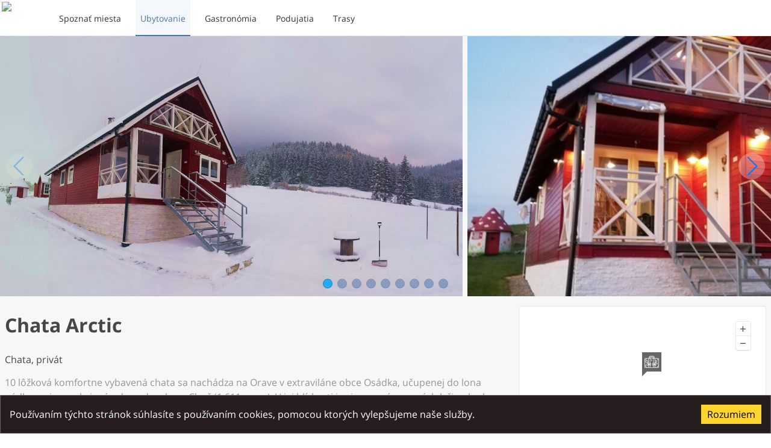

--- FILE ---
content_type: text/html; charset=utf-8
request_url: https://www.northslovakia.com/accommodation/43f8ad3f-fc69-4b21-9f3a-16a09bc02c56?adults=&lang=sk
body_size: 214230
content:
<!DOCTYPE html><html lang="sk" dir="ltr" prefix="og: http://ogp.me/ns# fb: http://ogp.me/ns/fb#"><head><title data-react-helmet="true">Chata Arctic | North Slovakia</title><meta name="viewport" content="width=device-width, initial-scale=1.0 viewport-fit=cover"/><meta name="apple-itunes-app" content="app-id=1434448725"/><meta name="google-play-app" content="app-id=com.travel.north_slovakia"/><link href="https://static.northslovakia.com" rel="preconnect" crossorigin="anonymous"/><link href="https://events.mapbox.com" rel="preconnect" crossorigin="anonymous"/><link href="https://www.google-analytics.com" rel="preconnect" crossorigin="anonymous"/><link href="https://connect.facebook.net" rel="preconnect" crossorigin="anonymous"/><meta data-react-helmet="true" property="og:title" content="Chata Arctic"/><meta data-react-helmet="true" name="twitter:title" content="Chata Arctic"/><meta data-react-helmet="true" property="og:description" content="10 lôžková komfortne vybavená chata sa nachádza na Orave v extraviláne obce Osádka, učupenej do lona nádhernej oravskej prírody pod vrchom Choč (1 611 mnm). V jej blízkosti je viacero významných lyžiarskych stredísk Kubínska hoľa, Malinô Brdo, Racibor - Oravský Podzámok, ktoré Vám v zime zaručia skvelú lyžovačku. Celoročne je možné využiť nedaľeké aquaparky Bešeňová, Tatralandia, Lúčky, Dolný Kubín. Výborná poloha objektu Vám zaručí široké možnosti turistiky, hubárčenia, či návštevu rôznych historických a kultúrnych pamiatok."/><meta data-react-helmet="true" name="description" content="10 lôžková komfortne vybavená chata sa nachádza na Orave v extraviláne obce Osádka, učupenej do lona nádhernej oravskej prírody pod vrchom Choč (1 611 mnm). V jej blízkosti je viacero významných lyžiarskych stredísk Kubínska hoľa, Malinô Brdo, Racibor - Oravský Podzámok, ktoré Vám v zime zaručia skvelú lyžovačku. Celoročne je možné využiť nedaľeké aquaparky Bešeňová, Tatralandia, Lúčky, Dolný Kubín. Výborná poloha objektu Vám zaručí široké možnosti turistiky, hubárčenia, či návštevu rôznych historických a kultúrnych pamiatok."/><meta data-react-helmet="true" property="og:image" content="https://static.northslovakia.com/media/uploads/asset/45897/huge_z9.jpeg?v=5351d99dec6756a10af92c511b5fe811"/><meta data-react-helmet="true" property="og:image" content="https://static.northslovakia.com/media/uploads/asset/45895/huge_1.jpeg?v=5351d99dec6756a10af92c511b5fe811"/><meta data-react-helmet="true" property="og:image" content="https://static.northslovakia.com/media/uploads/asset/24998/huge_kwoyg3jl.jpeg?v=5351d99dec6756a10af92c511b5fe811"/><meta data-react-helmet="true" property="og:image" content="https://static.northslovakia.com/media/uploads/asset/45896/huge_5-1920.jpeg?v=5351d99dec6756a10af92c511b5fe811"/><meta data-react-helmet="true" property="og:image" content="https://static.northslovakia.com/media/uploads/asset/45899/huge_i1.jpeg?v=5351d99dec6756a10af92c511b5fe811"/><meta data-react-helmet="true" property="og:image" content="https://static.northslovakia.com/media/uploads/asset/45900/huge_i5.jpeg?v=5351d99dec6756a10af92c511b5fe811"/><meta data-react-helmet="true" property="og:image" content="https://static.northslovakia.com/media/uploads/asset/45901/huge_i6.jpeg?v=5351d99dec6756a10af92c511b5fe811"/><meta data-react-helmet="true" property="og:image" content="https://static.northslovakia.com/media/uploads/asset/45898/huge_i2.jpeg?v=5351d99dec6756a10af92c511b5fe811"/><meta data-react-helmet="true" property="og:image" content="https://static.northslovakia.com/media/uploads/asset/45902/huge_i7.jpeg?v=5351d99dec6756a10af92c511b5fe811"/><meta data-react-helmet="true" property="og:image" content="https://static.northslovakia.com/media/uploads/asset/45903/huge_i3.jpeg?v=5351d99dec6756a10af92c511b5fe811"/><meta data-react-helmet="true" property="og:image" content="https://static.northslovakia.com/media/uploads/asset/45904/huge_i11.jpeg?v=5351d99dec6756a10af92c511b5fe811"/><meta data-react-helmet="true" property="og:image" content="https://static.northslovakia.com/media/uploads/asset/45905/huge_i4.jpeg?v=5351d99dec6756a10af92c511b5fe811"/><meta data-react-helmet="true" name="twitter:image:src" content="https://static.northslovakia.com/media/uploads/asset/45897/huge_z9.jpeg?v=5351d99dec6756a10af92c511b5fe811,https://static.northslovakia.com/media/uploads/asset/45895/huge_1.jpeg?v=5351d99dec6756a10af92c511b5fe811,https://static.northslovakia.com/media/uploads/asset/24998/huge_kwoyg3jl.jpeg?v=5351d99dec6756a10af92c511b5fe811,https://static.northslovakia.com/media/uploads/asset/45896/huge_5-1920.jpeg?v=5351d99dec6756a10af92c511b5fe811,https://static.northslovakia.com/media/uploads/asset/45899/huge_i1.jpeg?v=5351d99dec6756a10af92c511b5fe811,https://static.northslovakia.com/media/uploads/asset/45900/huge_i5.jpeg?v=5351d99dec6756a10af92c511b5fe811,https://static.northslovakia.com/media/uploads/asset/45901/huge_i6.jpeg?v=5351d99dec6756a10af92c511b5fe811,https://static.northslovakia.com/media/uploads/asset/45898/huge_i2.jpeg?v=5351d99dec6756a10af92c511b5fe811,https://static.northslovakia.com/media/uploads/asset/45902/huge_i7.jpeg?v=5351d99dec6756a10af92c511b5fe811,https://static.northslovakia.com/media/uploads/asset/45903/huge_i3.jpeg?v=5351d99dec6756a10af92c511b5fe811,https://static.northslovakia.com/media/uploads/asset/45904/huge_i11.jpeg?v=5351d99dec6756a10af92c511b5fe811,https://static.northslovakia.com/media/uploads/asset/45905/huge_i4.jpeg?v=5351d99dec6756a10af92c511b5fe811"/><meta data-react-helmet="true" property="og:image" content="https://static.northslovakia.com/images/variants/north-slovakia/logo.jpg?v=5351d99dec6756a10af92c511b5fe811"/><meta data-react-helmet="true" property="fb:app_id" content="609428206119543"/><meta data-react-helmet="true" property="og:type" content="website"/><meta data-react-helmet="true" name="twitter:card" content="summary_large_image"/><meta data-react-helmet="true" property="og:site_name" content="North Slovakia"/><meta data-react-helmet="true" property="og:locale" content="sk"/><link rel="icon" type="image/png" href="https://static.northslovakia.com/images/variants/north-slovakia/icon.png?v=5351d99dec6756a10af92c511b5fe811" sizes="32x32 57x57 76x76 96x96 128x128 228x228"/><link rel="apple-touch-icon" type="image/png" href="https://static.northslovakia.com/images/variants/north-slovakia/icon.png?v=5351d99dec6756a10af92c511b5fe811"/><link data-react-helmet="true" rel="alternate" href="/accommodation/43f8ad3f-fc69-4b21-9f3a-16a09bc02c56?adults=&amp;lang=sk" hrefLang="sk"/><script type="text/javascript" async="" src="https://www.googletagmanager.com/gtag/js?id=G-S7D767RP8"></script><script type="text/javascript">window.dataLayer=window.dataLayer||[];function gtag(){dataLayer.push(arguments)}gtag('js',new Date());gtag('config','G-S7D767RP8',{'cookie_domain':'www.northslovakia.com','custom_map':{'dimension1':'region_code','dimension2':'ooiId'}})</script><script data-react-helmet="true" type="application/ld+json">{"@context":"https://schema.org","@type":"Place","name":"Chata Arctic","geo":{"@type":"GeoCoordinates","longitude":19.386072,"latitude":49.180356},"address":{"@type":"PostalAddress","addressLocality":null}}</script><meta charSet="utf-8"/><meta name="viewport" content="width=device-width"/><meta name="next-head-count" content="2"/><link rel="preload" href="https://static.northslovakia.com/_next/static/css/4bbcffd147a4c637f9ce.css" as="style" crossorigin="anonymous"/><link rel="stylesheet" href="https://static.northslovakia.com/_next/static/css/4bbcffd147a4c637f9ce.css" crossorigin="anonymous" data-n-g=""/><noscript data-n-css=""></noscript><link rel="preload" href="https://static.northslovakia.com/_next/static/chunks/webpack-0aa89e2e661dab851e22.js" as="script" crossorigin="anonymous"/><link rel="preload" href="https://static.northslovakia.com/_next/static/chunks/framework-694bab750427f1619375.js" as="script" crossorigin="anonymous"/><link rel="preload" href="https://static.northslovakia.com/_next/static/chunks/main-d32ade2cc9ecf838504c.js" as="script" crossorigin="anonymous"/><link rel="preload" href="https://static.northslovakia.com/_next/static/chunks/pages/_app-32efbefedef269fd2ed2.js" as="script" crossorigin="anonymous"/><link rel="preload" href="https://static.northslovakia.com/_next/static/chunks/496-a2b271efea2c413da6ca.js" as="script" crossorigin="anonymous"/><link rel="preload" href="https://static.northslovakia.com/_next/static/chunks/211-6a4999b076ae784a31ac.js" as="script" crossorigin="anonymous"/><link rel="preload" href="https://static.northslovakia.com/_next/static/chunks/221-bad6697bdd0bc72a2708.js" as="script" crossorigin="anonymous"/><link rel="preload" href="https://static.northslovakia.com/_next/static/chunks/842-7f4be70456dd23bc8c64.js" as="script" crossorigin="anonymous"/><link rel="preload" href="https://static.northslovakia.com/_next/static/chunks/867-f9d93ab2b36d71f7d159.js" as="script" crossorigin="anonymous"/><link rel="preload" href="https://static.northslovakia.com/_next/static/chunks/134-9871906b096ec1b93f10.js" as="script" crossorigin="anonymous"/><link rel="preload" href="https://static.northslovakia.com/_next/static/chunks/520-974d1852e0451b808461.js" as="script" crossorigin="anonymous"/><link rel="preload" href="https://static.northslovakia.com/_next/static/chunks/924-ce400ddf5992e1e5c307.js" as="script" crossorigin="anonymous"/><link rel="preload" href="https://static.northslovakia.com/_next/static/chunks/673-bcbfdd66ae1d56c0db32.js" as="script" crossorigin="anonymous"/><link rel="preload" href="https://static.northslovakia.com/_next/static/chunks/255-76a746dcc95798ea884e.js" as="script" crossorigin="anonymous"/><link rel="preload" href="https://static.northslovakia.com/_next/static/chunks/pages/accommodation-71c67a4f0b4981c397dc.js" as="script" crossorigin="anonymous"/></head><body class="north-slovakia"><div id="__next"><header class="SiteHeader"><div class="SiteHeader__outer"><div class="SiteHeader__inner"><h1 class="SiteHeader__title"><a href="/?lang=sk"><span>North Slovakia</span><img src="https://static.northslovakia.com/images/variants/north-slovakia/logo.svg?v=5351d99dec6756a10af92c511b5fe811" alt="North Slovakia logo" loading="lazy"/></a></h1><nav class="SiteNavigation"><ul class="SiteNavigation__items SiteNavigation__items--general"><li class="SiteNavigation__item"><a class="SiteNavigation__link" href="/explore?lang=sk"><span>Spoznať miesta</span></a></li><li class="SiteNavigation__item"><a class="SiteNavigation__link SiteNavigation__link--active" href="/accommodations?lang=sk"><span>Ubytovanie</span></a></li><li class="SiteNavigation__item"><a class="SiteNavigation__link" href="/gastronomies?lang=sk"><span>Gastronómia</span></a></li><li class="SiteNavigation__item"><a class="SiteNavigation__link" href="/events?lang=sk"><span>Podujatia</span></a></li><li class="SiteNavigation__item"><a class="SiteNavigation__link" href="/trails?lang=sk"><span>Trasy</span></a></li></ul></nav><button type="button" class="SiteHeader__menu_trigger"><span class="SiteHeader__menu_trigger_text">Menu</span></button></div></div></header><main class="SiteContent"><div class="OOIDetail"><div class="SwipeGallery"><div class="SwipeGallery__items"><div class="SwipeGallery__item"><a href="https://static.northslovakia.com/media/uploads/asset/45897/large_z9.jpeg?v=5351d99dec6756a10af92c511b5fe811" class="SwipeGallery__link"><picture class="SwipeGallery__image"><source data-srcset="https://static.northslovakia.com/media/uploads/asset/45897/small_z9.jpeg?v=5351d99dec6756a10af92c511b5fe811 566w, https://static.northslovakia.com/media/uploads/asset/45897/medium_z9.jpeg?v=5351d99dec6756a10af92c511b5fe811 1023w, https://static.northslovakia.com/media/uploads/asset/45897/large_z9.jpeg?v=5351d99dec6756a10af92c511b5fe811 1439w" sizes="(max-width: 566px) 566px, (max-width: 1023px) 1023px, (max-width: 1439px) 1439px"/><img data-src="https://static.northslovakia.com/media/uploads/asset/45897/large_z9.jpeg?v=5351d99dec6756a10af92c511b5fe811" data-srcset="https://static.northslovakia.com/media/uploads/asset/45897/small_z9.jpeg?v=5351d99dec6756a10af92c511b5fe811 566w, https://static.northslovakia.com/media/uploads/asset/45897/medium_z9.jpeg?v=5351d99dec6756a10af92c511b5fe811 1023w, https://static.northslovakia.com/media/uploads/asset/45897/large_z9.jpeg?v=5351d99dec6756a10af92c511b5fe811 1439w" sizes="(max-width: 566px) 566px, (max-width: 1023px) 1023px, (max-width: 1439px) 1439px" loading="lazy"/></picture></a></div><div class="SwipeGallery__item"><a href="https://static.northslovakia.com/media/uploads/asset/45895/large_1.jpeg?v=5351d99dec6756a10af92c511b5fe811" class="SwipeGallery__link"><picture class="SwipeGallery__image"><source data-srcset="https://static.northslovakia.com/media/uploads/asset/45895/small_1.jpeg?v=5351d99dec6756a10af92c511b5fe811 566w, https://static.northslovakia.com/media/uploads/asset/45895/medium_1.jpeg?v=5351d99dec6756a10af92c511b5fe811 1023w, https://static.northslovakia.com/media/uploads/asset/45895/large_1.jpeg?v=5351d99dec6756a10af92c511b5fe811 1439w" sizes="(max-width: 566px) 566px, (max-width: 1023px) 1023px, (max-width: 1439px) 1439px"/><img data-src="https://static.northslovakia.com/media/uploads/asset/45895/large_1.jpeg?v=5351d99dec6756a10af92c511b5fe811" data-srcset="https://static.northslovakia.com/media/uploads/asset/45895/small_1.jpeg?v=5351d99dec6756a10af92c511b5fe811 566w, https://static.northslovakia.com/media/uploads/asset/45895/medium_1.jpeg?v=5351d99dec6756a10af92c511b5fe811 1023w, https://static.northslovakia.com/media/uploads/asset/45895/large_1.jpeg?v=5351d99dec6756a10af92c511b5fe811 1439w" sizes="(max-width: 566px) 566px, (max-width: 1023px) 1023px, (max-width: 1439px) 1439px" loading="lazy"/></picture></a></div><div class="SwipeGallery__item"><a href="https://static.northslovakia.com/media/uploads/asset/24998/large_kwoyg3jl.jpeg?v=5351d99dec6756a10af92c511b5fe811" class="SwipeGallery__link"><picture class="SwipeGallery__image"><source data-srcset="https://static.northslovakia.com/media/uploads/asset/24998/small_kwoyg3jl.jpeg?v=5351d99dec6756a10af92c511b5fe811 566w, https://static.northslovakia.com/media/uploads/asset/24998/medium_kwoyg3jl.jpeg?v=5351d99dec6756a10af92c511b5fe811 1023w, https://static.northslovakia.com/media/uploads/asset/24998/large_kwoyg3jl.jpeg?v=5351d99dec6756a10af92c511b5fe811 1439w" sizes="(max-width: 566px) 566px, (max-width: 1023px) 1023px, (max-width: 1439px) 1439px"/><img data-src="https://static.northslovakia.com/media/uploads/asset/24998/large_kwoyg3jl.jpeg?v=5351d99dec6756a10af92c511b5fe811" data-srcset="https://static.northslovakia.com/media/uploads/asset/24998/small_kwoyg3jl.jpeg?v=5351d99dec6756a10af92c511b5fe811 566w, https://static.northslovakia.com/media/uploads/asset/24998/medium_kwoyg3jl.jpeg?v=5351d99dec6756a10af92c511b5fe811 1023w, https://static.northslovakia.com/media/uploads/asset/24998/large_kwoyg3jl.jpeg?v=5351d99dec6756a10af92c511b5fe811 1439w" sizes="(max-width: 566px) 566px, (max-width: 1023px) 1023px, (max-width: 1439px) 1439px" loading="lazy"/></picture></a></div><div class="SwipeGallery__item"><a href="https://static.northslovakia.com/media/uploads/asset/45896/large_5-1920.jpeg?v=5351d99dec6756a10af92c511b5fe811" class="SwipeGallery__link"><picture class="SwipeGallery__image"><source data-srcset="https://static.northslovakia.com/media/uploads/asset/45896/small_5-1920.jpeg?v=5351d99dec6756a10af92c511b5fe811 566w, https://static.northslovakia.com/media/uploads/asset/45896/medium_5-1920.jpeg?v=5351d99dec6756a10af92c511b5fe811 1023w, https://static.northslovakia.com/media/uploads/asset/45896/large_5-1920.jpeg?v=5351d99dec6756a10af92c511b5fe811 1439w" sizes="(max-width: 566px) 566px, (max-width: 1023px) 1023px, (max-width: 1439px) 1439px"/><img data-src="https://static.northslovakia.com/media/uploads/asset/45896/large_5-1920.jpeg?v=5351d99dec6756a10af92c511b5fe811" data-srcset="https://static.northslovakia.com/media/uploads/asset/45896/small_5-1920.jpeg?v=5351d99dec6756a10af92c511b5fe811 566w, https://static.northslovakia.com/media/uploads/asset/45896/medium_5-1920.jpeg?v=5351d99dec6756a10af92c511b5fe811 1023w, https://static.northslovakia.com/media/uploads/asset/45896/large_5-1920.jpeg?v=5351d99dec6756a10af92c511b5fe811 1439w" sizes="(max-width: 566px) 566px, (max-width: 1023px) 1023px, (max-width: 1439px) 1439px" loading="lazy"/></picture></a></div><div class="SwipeGallery__item"><a href="https://static.northslovakia.com/media/uploads/asset/45899/large_i1.jpeg?v=5351d99dec6756a10af92c511b5fe811" class="SwipeGallery__link"><picture class="SwipeGallery__image"><source data-srcset="https://static.northslovakia.com/media/uploads/asset/45899/small_i1.jpeg?v=5351d99dec6756a10af92c511b5fe811 566w, https://static.northslovakia.com/media/uploads/asset/45899/medium_i1.jpeg?v=5351d99dec6756a10af92c511b5fe811 1023w, https://static.northslovakia.com/media/uploads/asset/45899/large_i1.jpeg?v=5351d99dec6756a10af92c511b5fe811 1439w" sizes="(max-width: 566px) 566px, (max-width: 1023px) 1023px, (max-width: 1439px) 1439px"/><img data-src="https://static.northslovakia.com/media/uploads/asset/45899/large_i1.jpeg?v=5351d99dec6756a10af92c511b5fe811" data-srcset="https://static.northslovakia.com/media/uploads/asset/45899/small_i1.jpeg?v=5351d99dec6756a10af92c511b5fe811 566w, https://static.northslovakia.com/media/uploads/asset/45899/medium_i1.jpeg?v=5351d99dec6756a10af92c511b5fe811 1023w, https://static.northslovakia.com/media/uploads/asset/45899/large_i1.jpeg?v=5351d99dec6756a10af92c511b5fe811 1439w" sizes="(max-width: 566px) 566px, (max-width: 1023px) 1023px, (max-width: 1439px) 1439px" loading="lazy"/></picture></a></div><div class="SwipeGallery__item"><a href="https://static.northslovakia.com/media/uploads/asset/45900/large_i5.jpeg?v=5351d99dec6756a10af92c511b5fe811" class="SwipeGallery__link"><picture class="SwipeGallery__image"><source data-srcset="https://static.northslovakia.com/media/uploads/asset/45900/small_i5.jpeg?v=5351d99dec6756a10af92c511b5fe811 566w, https://static.northslovakia.com/media/uploads/asset/45900/medium_i5.jpeg?v=5351d99dec6756a10af92c511b5fe811 1023w, https://static.northslovakia.com/media/uploads/asset/45900/large_i5.jpeg?v=5351d99dec6756a10af92c511b5fe811 1439w" sizes="(max-width: 566px) 566px, (max-width: 1023px) 1023px, (max-width: 1439px) 1439px"/><img data-src="https://static.northslovakia.com/media/uploads/asset/45900/large_i5.jpeg?v=5351d99dec6756a10af92c511b5fe811" data-srcset="https://static.northslovakia.com/media/uploads/asset/45900/small_i5.jpeg?v=5351d99dec6756a10af92c511b5fe811 566w, https://static.northslovakia.com/media/uploads/asset/45900/medium_i5.jpeg?v=5351d99dec6756a10af92c511b5fe811 1023w, https://static.northslovakia.com/media/uploads/asset/45900/large_i5.jpeg?v=5351d99dec6756a10af92c511b5fe811 1439w" sizes="(max-width: 566px) 566px, (max-width: 1023px) 1023px, (max-width: 1439px) 1439px" loading="lazy"/></picture></a></div><div class="SwipeGallery__item SwipeGallery__item--group"><a href="https://static.northslovakia.com/media/uploads/asset/45901/large_i6.jpeg?v=5351d99dec6756a10af92c511b5fe811" class="SwipeGallery__link"><picture class="SwipeGallery__image"><source data-srcset="https://static.northslovakia.com/media/uploads/asset/45901/small_i6.jpeg?v=5351d99dec6756a10af92c511b5fe811 566w, https://static.northslovakia.com/media/uploads/asset/45901/medium_i6.jpeg?v=5351d99dec6756a10af92c511b5fe811 1023w, https://static.northslovakia.com/media/uploads/asset/45901/large_i6.jpeg?v=5351d99dec6756a10af92c511b5fe811 1439w" sizes="(max-width: 566px) 566px, (max-width: 1023px) 1023px, (max-width: 1439px) 1439px"/><img data-src="https://static.northslovakia.com/media/uploads/asset/45901/large_i6.jpeg?v=5351d99dec6756a10af92c511b5fe811" data-srcset="https://static.northslovakia.com/media/uploads/asset/45901/small_i6.jpeg?v=5351d99dec6756a10af92c511b5fe811 566w, https://static.northslovakia.com/media/uploads/asset/45901/medium_i6.jpeg?v=5351d99dec6756a10af92c511b5fe811 1023w, https://static.northslovakia.com/media/uploads/asset/45901/large_i6.jpeg?v=5351d99dec6756a10af92c511b5fe811 1439w" sizes="(max-width: 566px) 566px, (max-width: 1023px) 1023px, (max-width: 1439px) 1439px" loading="lazy"/></picture></a><a href="https://static.northslovakia.com/media/uploads/asset/45898/large_i2.jpeg?v=5351d99dec6756a10af92c511b5fe811" class="SwipeGallery__link"><picture class="SwipeGallery__image"><source data-srcset="https://static.northslovakia.com/media/uploads/asset/45898/small_i2.jpeg?v=5351d99dec6756a10af92c511b5fe811 566w, https://static.northslovakia.com/media/uploads/asset/45898/medium_i2.jpeg?v=5351d99dec6756a10af92c511b5fe811 1023w, https://static.northslovakia.com/media/uploads/asset/45898/large_i2.jpeg?v=5351d99dec6756a10af92c511b5fe811 1439w" sizes="(max-width: 566px) 566px, (max-width: 1023px) 1023px, (max-width: 1439px) 1439px"/><img data-src="https://static.northslovakia.com/media/uploads/asset/45898/large_i2.jpeg?v=5351d99dec6756a10af92c511b5fe811" data-srcset="https://static.northslovakia.com/media/uploads/asset/45898/small_i2.jpeg?v=5351d99dec6756a10af92c511b5fe811 566w, https://static.northslovakia.com/media/uploads/asset/45898/medium_i2.jpeg?v=5351d99dec6756a10af92c511b5fe811 1023w, https://static.northslovakia.com/media/uploads/asset/45898/large_i2.jpeg?v=5351d99dec6756a10af92c511b5fe811 1439w" sizes="(max-width: 566px) 566px, (max-width: 1023px) 1023px, (max-width: 1439px) 1439px" loading="lazy"/></picture></a></div><div class="SwipeGallery__item SwipeGallery__item--group"><a href="https://static.northslovakia.com/media/uploads/asset/45902/large_i7.jpeg?v=5351d99dec6756a10af92c511b5fe811" class="SwipeGallery__link"><picture class="SwipeGallery__image"><source data-srcset="https://static.northslovakia.com/media/uploads/asset/45902/small_i7.jpeg?v=5351d99dec6756a10af92c511b5fe811 566w, https://static.northslovakia.com/media/uploads/asset/45902/medium_i7.jpeg?v=5351d99dec6756a10af92c511b5fe811 1023w, https://static.northslovakia.com/media/uploads/asset/45902/large_i7.jpeg?v=5351d99dec6756a10af92c511b5fe811 1439w" sizes="(max-width: 566px) 566px, (max-width: 1023px) 1023px, (max-width: 1439px) 1439px"/><img data-src="https://static.northslovakia.com/media/uploads/asset/45902/large_i7.jpeg?v=5351d99dec6756a10af92c511b5fe811" data-srcset="https://static.northslovakia.com/media/uploads/asset/45902/small_i7.jpeg?v=5351d99dec6756a10af92c511b5fe811 566w, https://static.northslovakia.com/media/uploads/asset/45902/medium_i7.jpeg?v=5351d99dec6756a10af92c511b5fe811 1023w, https://static.northslovakia.com/media/uploads/asset/45902/large_i7.jpeg?v=5351d99dec6756a10af92c511b5fe811 1439w" sizes="(max-width: 566px) 566px, (max-width: 1023px) 1023px, (max-width: 1439px) 1439px" loading="lazy"/></picture></a><a href="https://static.northslovakia.com/media/uploads/asset/45903/large_i3.jpeg?v=5351d99dec6756a10af92c511b5fe811" class="SwipeGallery__link"><picture class="SwipeGallery__image"><source data-srcset="https://static.northslovakia.com/media/uploads/asset/45903/small_i3.jpeg?v=5351d99dec6756a10af92c511b5fe811 566w, https://static.northslovakia.com/media/uploads/asset/45903/medium_i3.jpeg?v=5351d99dec6756a10af92c511b5fe811 1023w, https://static.northslovakia.com/media/uploads/asset/45903/large_i3.jpeg?v=5351d99dec6756a10af92c511b5fe811 1439w" sizes="(max-width: 566px) 566px, (max-width: 1023px) 1023px, (max-width: 1439px) 1439px"/><img data-src="https://static.northslovakia.com/media/uploads/asset/45903/large_i3.jpeg?v=5351d99dec6756a10af92c511b5fe811" data-srcset="https://static.northslovakia.com/media/uploads/asset/45903/small_i3.jpeg?v=5351d99dec6756a10af92c511b5fe811 566w, https://static.northslovakia.com/media/uploads/asset/45903/medium_i3.jpeg?v=5351d99dec6756a10af92c511b5fe811 1023w, https://static.northslovakia.com/media/uploads/asset/45903/large_i3.jpeg?v=5351d99dec6756a10af92c511b5fe811 1439w" sizes="(max-width: 566px) 566px, (max-width: 1023px) 1023px, (max-width: 1439px) 1439px" loading="lazy"/></picture></a></div><div class="SwipeGallery__item SwipeGallery__item--group"><a href="https://static.northslovakia.com/media/uploads/asset/45904/large_i11.jpeg?v=5351d99dec6756a10af92c511b5fe811" class="SwipeGallery__link"><picture class="SwipeGallery__image"><source data-srcset="https://static.northslovakia.com/media/uploads/asset/45904/small_i11.jpeg?v=5351d99dec6756a10af92c511b5fe811 566w, https://static.northslovakia.com/media/uploads/asset/45904/medium_i11.jpeg?v=5351d99dec6756a10af92c511b5fe811 1023w, https://static.northslovakia.com/media/uploads/asset/45904/large_i11.jpeg?v=5351d99dec6756a10af92c511b5fe811 1439w" sizes="(max-width: 566px) 566px, (max-width: 1023px) 1023px, (max-width: 1439px) 1439px"/><img data-src="https://static.northslovakia.com/media/uploads/asset/45904/large_i11.jpeg?v=5351d99dec6756a10af92c511b5fe811" data-srcset="https://static.northslovakia.com/media/uploads/asset/45904/small_i11.jpeg?v=5351d99dec6756a10af92c511b5fe811 566w, https://static.northslovakia.com/media/uploads/asset/45904/medium_i11.jpeg?v=5351d99dec6756a10af92c511b5fe811 1023w, https://static.northslovakia.com/media/uploads/asset/45904/large_i11.jpeg?v=5351d99dec6756a10af92c511b5fe811 1439w" sizes="(max-width: 566px) 566px, (max-width: 1023px) 1023px, (max-width: 1439px) 1439px" loading="lazy"/></picture></a><a href="https://static.northslovakia.com/media/uploads/asset/45905/large_i4.jpeg?v=5351d99dec6756a10af92c511b5fe811" class="SwipeGallery__link"><picture class="SwipeGallery__image"><source data-srcset="https://static.northslovakia.com/media/uploads/asset/45905/small_i4.jpeg?v=5351d99dec6756a10af92c511b5fe811 566w, https://static.northslovakia.com/media/uploads/asset/45905/medium_i4.jpeg?v=5351d99dec6756a10af92c511b5fe811 1023w, https://static.northslovakia.com/media/uploads/asset/45905/large_i4.jpeg?v=5351d99dec6756a10af92c511b5fe811 1439w" sizes="(max-width: 566px) 566px, (max-width: 1023px) 1023px, (max-width: 1439px) 1439px"/><img data-src="https://static.northslovakia.com/media/uploads/asset/45905/large_i4.jpeg?v=5351d99dec6756a10af92c511b5fe811" data-srcset="https://static.northslovakia.com/media/uploads/asset/45905/small_i4.jpeg?v=5351d99dec6756a10af92c511b5fe811 566w, https://static.northslovakia.com/media/uploads/asset/45905/medium_i4.jpeg?v=5351d99dec6756a10af92c511b5fe811 1023w, https://static.northslovakia.com/media/uploads/asset/45905/large_i4.jpeg?v=5351d99dec6756a10af92c511b5fe811 1439w" sizes="(max-width: 566px) 566px, (max-width: 1023px) 1023px, (max-width: 1439px) 1439px" loading="lazy"/></picture></a></div></div><div class="SwipeGallery__pagination"><button href="#SwipeGallery_0" class="SwipeGallery__pagination_bullet" aria-label="Strana 1">1</button><button href="#SwipeGallery_1" class="SwipeGallery__pagination_bullet" aria-label="Strana 2">2</button><button href="#SwipeGallery_2" class="SwipeGallery__pagination_bullet" aria-label="Strana 3">3</button><button href="#SwipeGallery_3" class="SwipeGallery__pagination_bullet" aria-label="Strana 4">4</button><button href="#SwipeGallery_4" class="SwipeGallery__pagination_bullet" aria-label="Strana 5">5</button><button href="#SwipeGallery_5" class="SwipeGallery__pagination_bullet" aria-label="Strana 6">6</button><button href="#SwipeGallery_6" class="SwipeGallery__pagination_bullet" aria-label="Strana 7">7</button><button href="#SwipeGallery_7" class="SwipeGallery__pagination_bullet" aria-label="Strana 8">8</button><button href="#SwipeGallery_8" class="SwipeGallery__pagination_bullet" aria-label="Strana 9">9</button></div><button class="SwipeGallery__pagination_prev">Naspať</button><button class="SwipeGallery__pagination_next">Ďalej</button></div><div class="grid"><div class="cell sm-24of24 md-16of24"><div class="OOIDetail__main"><div class="OOIDetail__header_outer"><div class="OOIDetail__header_inner"><div class="grid"><div class="cell sm-24of24 md-21of24"><header class="OOIDetail__header"><h1 class="OOIDetail__title">Chata Arctic</h1></header></div><div class="cell sm-24of24 md-3of24"><div class="FacebookLike"><div><div class="fb-like" data-href="https://www.northslovakia.com/accommodation/43f8ad3f-fc69-4b21-9f3a-16a09bc02c56?adults=&amp;lang=sk" data-layout="box_count" data-colorscheme="dark" data-action="like" data-show-faces="true" data-size="small"></div></div></div></div></div><div class="OOIDetail__category">Chata, privát</div><div class="OOIDetail__excerpt"><p>10 lôžková komfortne vybavená chata sa nachádza na Orave v extraviláne obce Osádka, učupenej do lona nádhernej oravskej prírody pod vrchom Choč (1 611 mnm). V jej blízkosti je viacero významných lyžiarskych stredísk Kubínska hoľa, Malinô Brdo, Racibor - Oravský Podzámok, ktoré Vám v zime zaručia skvelú lyžovačku. Celoročne je možné využiť nedaľeké aquaparky Bešeňová, Tatralandia, Lúčky, Dolný Kubín. Výborná poloha objektu Vám zaručí široké možnosti turistiky, hubárčenia, či návštevu rôznych historických a kultúrnych pamiatok.</p></div></div></div><div class="OOIDetail__content"><div class="OOIDetail__description OOIDetail__description--truncated"><span width="0"><span></span><span><p>V chate sa nachádza  spoločenská miestnosť s jedálenskou časťou, kuchyňa, kúpeľňa s WC, 3 spálne, terasa, balkón a predsieň.</p><p>Spálne sú: dvojlôžková (manželská posteľ), trojlôžková a päťlôžková. </p><p>Chata je plne vybavená: veľká Smart TV, neobmedzený internet, Netflix, sprchovací box s rádiom, rádio na USB a SD card, kachľová pec. Plne zariadená kuchyňa - rýchlovarná kanvica, keramická varná doska, mikrovlnná rúra, chladnička s mrazničkou.</p><p>Spôsob vykurovania je dvomi spôsobmi:</p><p>- tepelné čerpadlo - podlahové kúrenie,</p><p>- kachľová pec na tuhé palivo (hostia si môžu zvoliť spôsob vykurovania).</p></span><span style="position:fixed;visibility:hidden;top:0;left:0"><span>…<!-- --> <button type="button" class="ShowMore">Zobraziť viac</button></span></span></span></div></div></div></div><div class="cell sm-24of24 md-8of24"><div class="OOIDetail__side"><div class="OOIDetail__side_block"><div class="ContactCard"><div class="MiniMap"><div class="Loader Loader--absolute"><div class="Loader__spinner"></div><div class="Loader__text">Načítavam mapu...</div></div></div><div class="Address"><span class="Address__street_address"><span class="Address__street"></span> <span class="Address__number"></span></span><span class="Address__postal_code"></span><span class="Address__locality"></span><span class="Address__description"></span></div><a href="https://maps.google.com/maps?daddr=49.180356,19.386072" target="_blank" rel="noopener noreferrer" class="Directions">Zobraziť navigáciu</a><hr class="Separator"/><div class="OnlineServices"><h3>Online služby</h3><div class="Bookings"><ul class="Bookings__items"><li class="Booking__item"><a href="https://www.hauzi.sk/chata-arctic-house" target="_blank" rel="noopener noreferrer" class="Booking__link"><span class="Booking__link_image"><img alt="Hauzi.sk icon" src="https://static.northslovakia.com/images/logos/hauzi.png?v=5351d99dec6756a10af92c511b5fe811" loading="lazy"/></span><span class="Booking__link_title">Hauzi.sk</span></a></li></ul></div><div class="OnlineServices__links"></div></div></div></div><div class="Weather"><h2>Predpoveď počasia</h2><div class="Slider Slider--is-not-at-start Slider--is-not-at-end"><div class="Slider__content"><div class="WeatherForecast"><div class="WeatherForecast__days"><div class="WeatherForecast__day"><time class="WeatherForecast__day_name" dateTime="2025-12-08">Dnes</time><div class="WeatherForecast__condition"><img src="https://static.northslovakia.com/images/weather/10d.svg?v=5351d99dec6756a10af92c511b5fe811" alt="Slabý dážď icon" width="60" height="60"/><div>Slabý dážď</div></div><div class="WeatherForecast__temperature"><span class="WeatherForecast__temperature__max" aria-label="Maximálna teplota">4<span class="WeatherForecast__temperature_unit">°C</span></span><span class="WeatherForecast__temperature__min" aria-label="Minimálna teplota">/ <!-- -->1<span class="WeatherForecast__temperature_unit">°C</span></span><span class="WeatherForecast__temperature__description">Deň<!-- --> / <!-- -->Noc</span></div><div class="WeatherForecast__line_separator"></div><div class="WeatherForecast__wind"><div class="WeatherForecast__wind__speed">Slabý vietor<!-- -->, <!-- -->2<span class="WeatherForecast__wind__speed_unit">m/s</span></div><div class="WeatherForecast__wind__direction">Južný</div></div></div><div class="WeatherForecast__day"><time class="WeatherForecast__day_name" dateTime="2025-12-09">Zajtra</time><div class="WeatherForecast__condition"><img src="https://static.northslovakia.com/images/weather/04d.svg?v=5351d99dec6756a10af92c511b5fe811" alt="Prevažne oblačno icon" width="60" height="60"/><div>Prevažne oblačno</div></div><div class="WeatherForecast__temperature"><span class="WeatherForecast__temperature__max" aria-label="Maximálna teplota">7<span class="WeatherForecast__temperature_unit">°C</span></span><span class="WeatherForecast__temperature__min" aria-label="Minimálna teplota">/ <!-- -->2<span class="WeatherForecast__temperature_unit">°C</span></span><span class="WeatherForecast__temperature__description">Deň<!-- --> / <!-- -->Noc</span></div><div class="WeatherForecast__line_separator"></div><div class="WeatherForecast__wind"><div class="WeatherForecast__wind__speed">Slabý vietor<!-- -->, <!-- -->2<span class="WeatherForecast__wind__speed_unit">m/s</span></div><div class="WeatherForecast__wind__direction">Juho-západný</div></div></div><div class="WeatherForecast__day"><time class="WeatherForecast__day_name" dateTime="2025-12-10">Streda</time><div class="WeatherForecast__condition"><img src="https://static.northslovakia.com/images/weather/04d.svg?v=5351d99dec6756a10af92c511b5fe811" alt="Prevažne oblačno icon" width="60" height="60"/><div>Prevažne oblačno</div></div><div class="WeatherForecast__temperature"><span class="WeatherForecast__temperature__max" aria-label="Maximálna teplota">10<span class="WeatherForecast__temperature_unit">°C</span></span><span class="WeatherForecast__temperature__min" aria-label="Minimálna teplota">/ <!-- -->4<span class="WeatherForecast__temperature_unit">°C</span></span><span class="WeatherForecast__temperature__description">Deň<!-- --> / <!-- -->Noc</span></div><div class="WeatherForecast__line_separator"></div><div class="WeatherForecast__wind"><div class="WeatherForecast__wind__speed">Slabý vietor<!-- -->, <!-- -->2<span class="WeatherForecast__wind__speed_unit">m/s</span></div><div class="WeatherForecast__wind__direction">Južný</div></div></div><div class="WeatherForecast__day"><time class="WeatherForecast__day_name" dateTime="2025-12-11">Štvrtok</time><div class="WeatherForecast__condition"><img src="https://static.northslovakia.com/images/weather/01d.svg?v=5351d99dec6756a10af92c511b5fe811" alt="Jasná obloha icon" width="60" height="60"/><div>Jasná obloha</div></div><div class="WeatherForecast__temperature"><span class="WeatherForecast__temperature__max" aria-label="Maximálna teplota">8<span class="WeatherForecast__temperature_unit">°C</span></span><span class="WeatherForecast__temperature__min" aria-label="Minimálna teplota">/ <!-- -->3<span class="WeatherForecast__temperature_unit">°C</span></span><span class="WeatherForecast__temperature__description">Deň<!-- --> / <!-- -->Noc</span></div><div class="WeatherForecast__line_separator"></div><div class="WeatherForecast__wind"><div class="WeatherForecast__wind__speed">Vánok<!-- -->, <!-- -->1<span class="WeatherForecast__wind__speed_unit">m/s</span></div><div class="WeatherForecast__wind__direction">Južný</div></div></div><div class="WeatherForecast__day"><time class="WeatherForecast__day_name" dateTime="2025-12-12">Piatok</time><div class="WeatherForecast__condition"><img src="https://static.northslovakia.com/images/weather/03d.svg?v=5351d99dec6756a10af92c511b5fe811" alt="Polojasno icon" width="60" height="60"/><div>Polojasno</div></div><div class="WeatherForecast__temperature"><span class="WeatherForecast__temperature__max" aria-label="Maximálna teplota">8<span class="WeatherForecast__temperature_unit">°C</span></span><span class="WeatherForecast__temperature__min" aria-label="Minimálna teplota">/ <!-- -->2<span class="WeatherForecast__temperature_unit">°C</span></span><span class="WeatherForecast__temperature__description">Deň<!-- --> / <!-- -->Noc</span></div><div class="WeatherForecast__line_separator"></div><div class="WeatherForecast__wind"><div class="WeatherForecast__wind__speed">Vánok<!-- -->, <!-- -->1<span class="WeatherForecast__wind__speed_unit">m/s</span></div><div class="WeatherForecast__wind__direction">Južný</div></div></div><div class="WeatherForecast__day"><time class="WeatherForecast__day_name" dateTime="2025-12-13">Sobota</time><div class="WeatherForecast__condition"><img src="https://static.northslovakia.com/images/weather/03d.svg?v=5351d99dec6756a10af92c511b5fe811" alt="Polojasno icon" width="60" height="60"/><div>Polojasno</div></div><div class="WeatherForecast__temperature"><span class="WeatherForecast__temperature__max" aria-label="Maximálna teplota">6<span class="WeatherForecast__temperature_unit">°C</span></span><span class="WeatherForecast__temperature__min" aria-label="Minimálna teplota">/ <!-- -->0<span class="WeatherForecast__temperature_unit">°C</span></span><span class="WeatherForecast__temperature__description">Deň<!-- --> / <!-- -->Noc</span></div><div class="WeatherForecast__line_separator"></div><div class="WeatherForecast__wind"><div class="WeatherForecast__wind__speed">Slabý vietor<!-- -->, <!-- -->2<span class="WeatherForecast__wind__speed_unit">m/s</span></div><div class="WeatherForecast__wind__direction">Severo-východný</div></div></div><div class="WeatherForecast__day"><time class="WeatherForecast__day_name" dateTime="2025-12-14">Nedeľa</time><div class="WeatherForecast__condition"><img src="https://static.northslovakia.com/images/weather/13d.svg?v=5351d99dec6756a10af92c511b5fe811" alt="Slabé sneženie icon" width="60" height="60"/><div>Slabé sneženie</div></div><div class="WeatherForecast__temperature"><span class="WeatherForecast__temperature__max" aria-label="Maximálna teplota">3<span class="WeatherForecast__temperature_unit">°C</span></span><span class="WeatherForecast__temperature__min" aria-label="Minimálna teplota">/ <!-- -->-1<span class="WeatherForecast__temperature_unit">°C</span></span><span class="WeatherForecast__temperature__description">Deň<!-- --> / <!-- -->Noc</span></div><div class="WeatherForecast__line_separator"></div><div class="WeatherForecast__wind"><div class="WeatherForecast__wind__speed">Slabý vietor<!-- -->, <!-- -->2<span class="WeatherForecast__wind__speed_unit">m/s</span></div><div class="WeatherForecast__wind__direction">Severo-východný</div></div></div></div></div></div><div class="Slider__slide_prev"></div><div class="Slider__slide_next"></div></div></div></div></div></div><div class="AltBlock grid"><div class="cell sm-24of24"><div class="PlacesAround"><h2>Miesta v okolí</h2><div class="Tabs" role="tablist"><div class="Tabs__navigation"><h3 class="Tab__title Tab__title--active" id="#Všetky v okolí" style="background-color:rgba(51,51,51,0.05)"><a aria-selected="true" role="tab">Všetky v okolí</a></h3><h3 class="Tab__title Tab__title--inactive" id="#Atraktivity"><a aria-selected="false" role="tab" style="color:#ED1C24"><span class="Tab__title_icon" style="background-image:url(https://static.northslovakia.com/images/variants/north-slovakia/category_groups/attractions.svg?v=5351d99dec6756a10af92c511b5fe811)"></span>Atraktivity</a></h3><h3 class="Tab__title Tab__title--inactive" id="#Relax"><a aria-selected="false" role="tab" style="color:#136000"><span class="Tab__title_icon" style="background-image:url(https://static.northslovakia.com/images/variants/north-slovakia/category_groups/relax.svg?v=5351d99dec6756a10af92c511b5fe811)"></span>Relax</a></h3><h3 class="Tab__title Tab__title--inactive" id="#Gastronómia"><a aria-selected="false" role="tab" style="color:#FF9D00"><span class="Tab__title_icon" style="background-image:url(https://static.northslovakia.com/images/variants/north-slovakia/category_groups/gastronomy.svg?v=5351d99dec6756a10af92c511b5fe811)"></span>Gastronómia</a></h3><h3 class="Tab__title Tab__title--inactive" id="#Šport"><a aria-selected="false" role="tab" style="color:#1236B2"><span class="Tab__title_icon" style="background-image:url(https://static.northslovakia.com/images/variants/north-slovakia/category_groups/sport.svg?v=5351d99dec6756a10af92c511b5fe811)"></span>Šport</a></h3><h3 class="Tab__title Tab__title--inactive" id="#Ubytovanie"><a aria-selected="false" role="tab" style="color:#A85B00"><span class="Tab__title_icon" style="background-image:url(https://static.northslovakia.com/images/variants/north-slovakia/category_groups/accommodation.svg?v=5351d99dec6756a10af92c511b5fe811)"></span>Ubytovanie</a></h3></div><div class="Tab__content Tab__content--active" aria-hidden="true" aria-labelledby="Všetky v okolí"><div class="Slider Slider--is-not-at-start Slider--is-not-at-end"><div class="Slider__content"><div class="grid PlacesAround__items"><div class="cell sm-14of24 md-9of24 lg-5of24"><article class="OOIShortDetail"><header class="OOIShortDetail__header"><h1 class="OOIShortDetail__title"><a href="/place/00743a3c-f581-4d49-a335-448cfae3bfe6?lang=sk">Drevený kostol</a></h1><a href="/place/00743a3c-f581-4d49-a335-448cfae3bfe6?lang=sk"><div class="OOIShortDetail__image"><picture><source data-srcset="https://static.northslovakia.com/media/uploads/asset/19531/medium_shutterstock_324790937.jpg?v=5351d99dec6756a10af92c511b5fe811 1023w, https://static.northslovakia.com/media/uploads/asset/19531/medium_shutterstock_324790937.jpg?v=5351d99dec6756a10af92c511b5fe811 1440w" sizes="(max-width: 1023px) 1023px, 1440w"/><img data-src="https://static.northslovakia.com/media/uploads/asset/19531/medium_shutterstock_324790937.jpg?v=5351d99dec6756a10af92c511b5fe811" data-srcset="https://static.northslovakia.com/media/uploads/asset/19531/medium_shutterstock_324790937.jpg?v=5351d99dec6756a10af92c511b5fe811 1023w, https://static.northslovakia.com/media/uploads/asset/19531/medium_shutterstock_324790937.jpg?v=5351d99dec6756a10af92c511b5fe811 1440w" sizes="(max-width: 1023px) 1023px, 1440w" alt="Drevený kostol" loading="lazy"/></picture></div></a></header><div class="OOIShortDetail__description"><p>Drevený artikulárny kostol je artikulárny evanjelický kostol v obci Leštiny, národná kultúrna pamiatka a lokalita Svetového dedičstva UNESCO. V kostole sa každú nedeľu konajú evanjelické Služby božie. Bol tu pokrstený aj Pavol Országh Hviezdoslav.</p></div><footer class="OOIShortDetail__footer"><div class="OOIShortDetail__footer_row"><span class="OOIShortDetail__distance">3km</span></div><div class="OOIShortDetail__footer_row"><ul class="FeaturesLabels OOIShortDetail__features"></ul><div class="OOIShortDetail__location">Leštiny</div><div class="OOIShortDetail__categories"><ul><li class="hint--top" aria-label="Historické pamiatky"><picture><source data-srcset="https://static.northslovakia.com/images/variants/north-slovakia/category_groups/attractions-white.svg?v=5351d99dec6756a10af92c511b5fe811"/><img data-src="https://static.northslovakia.com/images/variants/north-slovakia/category_groups/attractions-white.svg?v=5351d99dec6756a10af92c511b5fe811" alt="Historické pamiatky icon" loading="lazy" style="background-color:#ED1C24" width="32" height="32"/></picture></li><li class="hint--top" aria-label="Sakrálne pamiatky"><picture><source data-srcset="https://static.northslovakia.com/images/variants/north-slovakia/category_groups/attractions-white.svg?v=5351d99dec6756a10af92c511b5fe811"/><img data-src="https://static.northslovakia.com/images/variants/north-slovakia/category_groups/attractions-white.svg?v=5351d99dec6756a10af92c511b5fe811" alt="Sakrálne pamiatky icon" loading="lazy" style="background-color:#ED1C24" width="32" height="32"/></picture></li></ul></div></div></footer></article></div><div class="cell sm-14of24 md-9of24 lg-5of24"><article class="OOIShortDetail"><header class="OOIShortDetail__header"><h1 class="OOIShortDetail__title"><a target="_blank" rel="noopener" href="/accommodation/ea2731da-c7f0-4be9-9fd1-96dab57dfe16?lang=sk">Holiday Park Orava</a></h1><a target="_blank" rel="noopener" href="/accommodation/ea2731da-c7f0-4be9-9fd1-96dab57dfe16?lang=sk"><div class="OOIShortDetail__image"><picture><source data-srcset="https://static.northslovakia.com/media/uploads/asset/18964/medium_srnacie-01.jpg?v=5351d99dec6756a10af92c511b5fe811 1023w, https://static.northslovakia.com/media/uploads/asset/18964/medium_srnacie-01.jpg?v=5351d99dec6756a10af92c511b5fe811 1440w" sizes="(max-width: 1023px) 1023px, 1440w"/><img data-src="https://static.northslovakia.com/media/uploads/asset/18964/medium_srnacie-01.jpg?v=5351d99dec6756a10af92c511b5fe811" data-srcset="https://static.northslovakia.com/media/uploads/asset/18964/medium_srnacie-01.jpg?v=5351d99dec6756a10af92c511b5fe811 1023w, https://static.northslovakia.com/media/uploads/asset/18964/medium_srnacie-01.jpg?v=5351d99dec6756a10af92c511b5fe811 1440w" sizes="(max-width: 1023px) 1023px, 1440w" alt="Holiday Park Orava" loading="lazy"/></picture></div></a></header><div class="OOIShortDetail__description"><p>Dokonalá kombinácia harmónie oddychu spojená s krásnou Oravskou prírodou, to je HOLIDAY PARK ORAVA. Rezort plný nevídaných možností, športu, oddychu a rekreácie. Svojou rozlohou a možnosťami dokáže splniť Vaše predstavy o ideálnej dovolenke či firemných akciách.

Rezort, ktorý v svojich moderných zariadeniach – v Hoteli Orava, Apartmánoch Garden House a v Bungalovov Srňacie poskytuje príjemné a pohodlné ubytovanie. Disponujeme kapacitou 137 lôžok, vrátane prísteliek.

Vyberte si to pravé pre Vás a užívajte si!</p></div><footer class="OOIShortDetail__footer"><div class="OOIShortDetail__footer_row"><span class="OOIShortDetail__distance">4km</span></div><div class="OOIShortDetail__footer_row"><ul class="FeaturesLabels OOIShortDetail__features"></ul><div class="OOIShortDetail__location">Srňacie</div><div class="OOIShortDetail__categories"><ul><li class="hint--top" aria-label="Hotely"><picture><source data-srcset="https://static.northslovakia.com/images/variants/north-slovakia/category_groups/accommodation-white.svg?v=5351d99dec6756a10af92c511b5fe811"/><img data-src="https://static.northslovakia.com/images/variants/north-slovakia/category_groups/accommodation-white.svg?v=5351d99dec6756a10af92c511b5fe811" alt="Hotely icon" loading="lazy" style="background-color:#A85B00" width="32" height="32"/></picture></li><li class="hint--top" aria-label="Reštaurácie"><picture><source data-srcset="https://static.northslovakia.com/images/variants/north-slovakia/category_groups/gastronomy-white.svg?v=5351d99dec6756a10af92c511b5fe811"/><img data-src="https://static.northslovakia.com/images/variants/north-slovakia/category_groups/gastronomy-white.svg?v=5351d99dec6756a10af92c511b5fe811" alt="Reštaurácie icon" loading="lazy" style="background-color:#FF9D00" width="32" height="32"/></picture></li><li class="hint--top" aria-label="Ostatný relax"><picture><source data-srcset="https://static.northslovakia.com/images/variants/north-slovakia/category_groups/relax-white.svg?v=5351d99dec6756a10af92c511b5fe811"/><img data-src="https://static.northslovakia.com/images/variants/north-slovakia/category_groups/relax-white.svg?v=5351d99dec6756a10af92c511b5fe811" alt="Ostatný relax icon" loading="lazy" style="background-color:#136000" width="32" height="32"/></picture></li><li class="hint--top" aria-label="Kúpele a Wellness"><picture><source data-srcset="https://static.northslovakia.com/images/variants/north-slovakia/category_groups/relax-white.svg?v=5351d99dec6756a10af92c511b5fe811"/><img data-src="https://static.northslovakia.com/images/variants/north-slovakia/category_groups/relax-white.svg?v=5351d99dec6756a10af92c511b5fe811" alt="Kúpele a Wellness icon" loading="lazy" style="background-color:#136000" width="32" height="32"/></picture></li></ul></div></div></footer></article></div><div class="cell sm-14of24 md-9of24 lg-5of24"><article class="OOIShortDetail"><header class="OOIShortDetail__header"><h1 class="OOIShortDetail__title"><a href="/place/525fb72a-a362-4c94-9cef-71bff7aeaaf7?lang=sk">Veľký Choč - 1611 m n.m. - Chočské vrchy</a></h1><a href="/place/525fb72a-a362-4c94-9cef-71bff7aeaaf7?lang=sk"><div class="OOIShortDetail__image"><picture><source data-srcset="https://static.northslovakia.com/media/uploads/asset/21089/medium_p1120096.jpg?v=5351d99dec6756a10af92c511b5fe811 1023w, https://static.northslovakia.com/media/uploads/asset/21089/medium_p1120096.jpg?v=5351d99dec6756a10af92c511b5fe811 1440w" sizes="(max-width: 1023px) 1023px, 1440w"/><img data-src="https://static.northslovakia.com/media/uploads/asset/21089/medium_p1120096.jpg?v=5351d99dec6756a10af92c511b5fe811" data-srcset="https://static.northslovakia.com/media/uploads/asset/21089/medium_p1120096.jpg?v=5351d99dec6756a10af92c511b5fe811 1023w, https://static.northslovakia.com/media/uploads/asset/21089/medium_p1120096.jpg?v=5351d99dec6756a10af92c511b5fe811 1440w" sizes="(max-width: 1023px) 1023px, 1440w" alt="Veľký Choč - 1611 m n.m. - Chočské vrchy" loading="lazy"/></picture></div></a></header><div class="OOIShortDetail__description"><p>Veľký Choč, týčiaci sa na hranici Liptova a Oravy patrí k najkrajším vrchom Slovenska a s výškou 1 611 m n. m. je dominantým vrchom Chočských vrchov, viditeľný je už od Štrby a z celej dolnej Oravy.</p></div><footer class="OOIShortDetail__footer"><div class="OOIShortDetail__footer_row"><span class="OOIShortDetail__distance">5km</span></div><div class="OOIShortDetail__footer_row"><ul class="FeaturesLabels OOIShortDetail__features"></ul><div class="OOIShortDetail__location">Ružomberok</div><div class="OOIShortDetail__categories"><ul><li class="hint--top" aria-label="Prírodné krásy"><picture><source data-srcset="https://static.northslovakia.com/images/variants/north-slovakia/category_groups/attractions-white.svg?v=5351d99dec6756a10af92c511b5fe811"/><img data-src="https://static.northslovakia.com/images/variants/north-slovakia/category_groups/attractions-white.svg?v=5351d99dec6756a10af92c511b5fe811" alt="Prírodné krásy icon" loading="lazy" style="background-color:#ED1C24" width="32" height="32"/></picture></li></ul></div></div></footer></article></div><div class="cell sm-14of24 md-9of24 lg-5of24"><article class="OOIShortDetail"><header class="OOIShortDetail__header"><h1 class="OOIShortDetail__title"><a href="/place/ec8c873f-255d-4593-8d61-2cc88ea87c27?lang=sk">Liptovský hrad</a></h1><a href="/place/ec8c873f-255d-4593-8d61-2cc88ea87c27?lang=sk"><div class="OOIShortDetail__image"><picture><source data-srcset="https://static.northslovakia.com/media/uploads/asset/20904/medium_liptovsky_hrad.jpeg?v=5351d99dec6756a10af92c511b5fe811 1023w, https://static.northslovakia.com/media/uploads/asset/20904/medium_liptovsky_hrad.jpeg?v=5351d99dec6756a10af92c511b5fe811 1440w" sizes="(max-width: 1023px) 1023px, 1440w"/><img data-src="https://static.northslovakia.com/media/uploads/asset/20904/medium_liptovsky_hrad.jpeg?v=5351d99dec6756a10af92c511b5fe811" data-srcset="https://static.northslovakia.com/media/uploads/asset/20904/medium_liptovsky_hrad.jpeg?v=5351d99dec6756a10af92c511b5fe811 1023w, https://static.northslovakia.com/media/uploads/asset/20904/medium_liptovsky_hrad.jpeg?v=5351d99dec6756a10af92c511b5fe811 1440w" sizes="(max-width: 1023px) 1023px, 1440w" alt="Liptovský hrad" loading="lazy"/></picture></div></a></header><div class="OOIShortDetail__description"><p>Najvyššie položený hrad na Slovensku leží vo výške 993 m v Chočských vrchoch na severe Slovenska. V minulosti patril Liptovský hrad viacerým majiteľom, ktorí ho najprv získali od kráľa a ďalší zase zdedili.</p></div><footer class="OOIShortDetail__footer"><div class="OOIShortDetail__footer_row"><span class="OOIShortDetail__distance">5km</span></div><div class="OOIShortDetail__footer_row"><ul class="FeaturesLabels OOIShortDetail__features"></ul><div class="OOIShortDetail__location">Kalameny</div><div class="OOIShortDetail__categories"><ul><li class="hint--top" aria-label="Hrady a zámky"><picture><source data-srcset="https://static.northslovakia.com/images/variants/north-slovakia/category_groups/attractions-white.svg?v=5351d99dec6756a10af92c511b5fe811"/><img data-src="https://static.northslovakia.com/images/variants/north-slovakia/category_groups/attractions-white.svg?v=5351d99dec6756a10af92c511b5fe811" alt="Hrady a zámky icon" loading="lazy" style="background-color:#ED1C24" width="32" height="32"/></picture></li></ul></div></div></footer></article></div><div class="cell sm-14of24 md-9of24 lg-5of24"><article class="OOIShortDetail"><header class="OOIShortDetail__header"><h1 class="OOIShortDetail__title"><a href="/place/ae173c41-775a-49ea-9a72-d339ea9bd4f5?lang=sk">Wellness v Depandance Liptov - Kúpele Lúčky</a></h1><a href="/place/ae173c41-775a-49ea-9a72-d339ea9bd4f5?lang=sk"><div class="OOIShortDetail__image OOIShortDetail__image--empty"></div></a></header><div class="OOIShortDetail__description"><p>Súčasťou Wellness v suteréne Dependance Liptov je soľná jaskyňa - mokrá aj suchá, Jacuzzi so slanou vodou pripravenou z morskej soli, fínska sauna, infrasauna, ochladzovacia kaďa.</p></div><footer class="OOIShortDetail__footer"><div class="OOIShortDetail__footer_row"><span class="OOIShortDetail__distance">6km</span></div><div class="OOIShortDetail__footer_row"><ul class="FeaturesLabels OOIShortDetail__features"></ul><div class="OOIShortDetail__location">Lúčky</div><div class="OOIShortDetail__categories"><ul><li class="hint--top" aria-label="Kúpele a Wellness"><picture><source data-srcset="https://static.northslovakia.com/images/variants/north-slovakia/category_groups/relax-white.svg?v=5351d99dec6756a10af92c511b5fe811"/><img data-src="https://static.northslovakia.com/images/variants/north-slovakia/category_groups/relax-white.svg?v=5351d99dec6756a10af92c511b5fe811" alt="Kúpele a Wellness icon" loading="lazy" style="background-color:#136000" width="32" height="32"/></picture></li></ul></div></div></footer></article></div><div class="cell sm-14of24 md-9of24 lg-5of24"><article class="OOIShortDetail"><header class="OOIShortDetail__header"><h1 class="OOIShortDetail__title"><a target="_blank" rel="noopener" href="/accommodation/b9521400-db61-4d98-b0f9-00a45fb4fd96?lang=sk">Kúpeľný hotel Choč</a></h1><a target="_blank" rel="noopener" href="/accommodation/b9521400-db61-4d98-b0f9-00a45fb4fd96?lang=sk"><div class="OOIShortDetail__image OOIShortDetail__image--empty"></div></a></header><div class="OOIShortDetail__description"><p>Dovoľte, aby sme vám predstavili KÚPELE LÚČKY, jedny z najstarších termálnych kúpeľov na Slovensku. Lúčky sa nachádzajú pod úbočím Choča na hranici Liptova a Oravy.</p></div><footer class="OOIShortDetail__footer"><div class="OOIShortDetail__footer_row"><span class="OOIShortDetail__distance">6km</span></div><div class="OOIShortDetail__footer_row"><ul class="FeaturesLabels OOIShortDetail__features"></ul><div class="OOIShortDetail__location">Lúčky</div><div class="OOIShortDetail__categories"><ul><li class="hint--top" aria-label="Hotely"><picture><source data-srcset="https://static.northslovakia.com/images/variants/north-slovakia/category_groups/accommodation-white.svg?v=5351d99dec6756a10af92c511b5fe811"/><img data-src="https://static.northslovakia.com/images/variants/north-slovakia/category_groups/accommodation-white.svg?v=5351d99dec6756a10af92c511b5fe811" alt="Hotely icon" loading="lazy" style="background-color:#A85B00" width="32" height="32"/></picture></li><li class="hint--top" aria-label="Reštaurácie"><picture><source data-srcset="https://static.northslovakia.com/images/variants/north-slovakia/category_groups/gastronomy-white.svg?v=5351d99dec6756a10af92c511b5fe811"/><img data-src="https://static.northslovakia.com/images/variants/north-slovakia/category_groups/gastronomy-white.svg?v=5351d99dec6756a10af92c511b5fe811" alt="Reštaurácie icon" loading="lazy" style="background-color:#FF9D00" width="32" height="32"/></picture></li><li class="hint--top" aria-label="Kúpele a Wellness"><picture><source data-srcset="https://static.northslovakia.com/images/variants/north-slovakia/category_groups/relax-white.svg?v=5351d99dec6756a10af92c511b5fe811"/><img data-src="https://static.northslovakia.com/images/variants/north-slovakia/category_groups/relax-white.svg?v=5351d99dec6756a10af92c511b5fe811" alt="Kúpele a Wellness icon" loading="lazy" style="background-color:#136000" width="32" height="32"/></picture></li></ul></div></div></footer></article></div><div class="cell sm-14of24 md-9of24 lg-5of24"><article class="OOIShortDetail"><header class="OOIShortDetail__header"><h1 class="OOIShortDetail__title"><a target="_blank" rel="noopener" href="/accommodation/60e8a2a9-7641-4929-a7f2-61865ca3ec8a?lang=sk">Hotel KUBO</a></h1><a target="_blank" rel="noopener" href="/accommodation/60e8a2a9-7641-4929-a7f2-61865ca3ec8a?lang=sk"><div class="OOIShortDetail__image"><picture><source data-srcset="https://static.northslovakia.com/media/uploads/asset/21399/medium_Apartm%C3%A1n_Kubo_2.jpg?v=5351d99dec6756a10af92c511b5fe811 1023w, https://static.northslovakia.com/media/uploads/asset/21399/medium_Apartm%C3%A1n_Kubo_2.jpg?v=5351d99dec6756a10af92c511b5fe811 1440w" sizes="(max-width: 1023px) 1023px, 1440w"/><img data-src="https://static.northslovakia.com/media/uploads/asset/21399/medium_Apartm%C3%A1n_Kubo_2.jpg?v=5351d99dec6756a10af92c511b5fe811" data-srcset="https://static.northslovakia.com/media/uploads/asset/21399/medium_Apartm%C3%A1n_Kubo_2.jpg?v=5351d99dec6756a10af92c511b5fe811 1023w, https://static.northslovakia.com/media/uploads/asset/21399/medium_Apartm%C3%A1n_Kubo_2.jpg?v=5351d99dec6756a10af92c511b5fe811 1440w" sizes="(max-width: 1023px) 1023px, 1440w" alt="Hotel KUBO" loading="lazy"/></picture></div></a></header><div class="OOIShortDetail__description"><p>Spojenie krásneho horského prostredia Liptova, relaxu v moderných priestoroch a sily liečivej minerálnej vody v kúpeľoch.</p></div><footer class="OOIShortDetail__footer"><div class="OOIShortDetail__footer_row"><span class="OOIShortDetail__distance">6km</span></div><div class="OOIShortDetail__footer_row"><ul class="FeaturesLabels OOIShortDetail__features"></ul><div class="OOIShortDetail__location">Lúčky</div><div class="OOIShortDetail__categories"><ul><li class="hint--top" aria-label="Hotely"><picture><source data-srcset="https://static.northslovakia.com/images/variants/north-slovakia/category_groups/accommodation-white.svg?v=5351d99dec6756a10af92c511b5fe811"/><img data-src="https://static.northslovakia.com/images/variants/north-slovakia/category_groups/accommodation-white.svg?v=5351d99dec6756a10af92c511b5fe811" alt="Hotely icon" loading="lazy" style="background-color:#A85B00" width="32" height="32"/></picture></li><li class="hint--top" aria-label="Kúpele a Wellness"><picture><source data-srcset="https://static.northslovakia.com/images/variants/north-slovakia/category_groups/relax-white.svg?v=5351d99dec6756a10af92c511b5fe811"/><img data-src="https://static.northslovakia.com/images/variants/north-slovakia/category_groups/relax-white.svg?v=5351d99dec6756a10af92c511b5fe811" alt="Kúpele a Wellness icon" loading="lazy" style="background-color:#136000" width="32" height="32"/></picture></li></ul></div></div></footer></article></div><div class="cell sm-14of24 md-9of24 lg-5of24"><article class="OOIShortDetail"><header class="OOIShortDetail__header"><h1 class="OOIShortDetail__title"><a target="_blank" rel="noopener" href="/accommodation/0bf0dd02-be5d-4335-b47e-d7c4badfb69d?lang=sk">Kaštieľ Kubínyi</a></h1><a target="_blank" rel="noopener" href="/accommodation/0bf0dd02-be5d-4335-b47e-d7c4badfb69d?lang=sk"><div class="OOIShortDetail__image"><picture><source data-srcset="https://static.northslovakia.com/media/uploads/asset/27960/medium_IMG_3672.jpg?v=5351d99dec6756a10af92c511b5fe811 1023w, https://static.northslovakia.com/media/uploads/asset/27960/medium_IMG_3672.jpg?v=5351d99dec6756a10af92c511b5fe811 1440w" sizes="(max-width: 1023px) 1023px, 1440w"/><img data-src="https://static.northslovakia.com/media/uploads/asset/27960/medium_IMG_3672.jpg?v=5351d99dec6756a10af92c511b5fe811" data-srcset="https://static.northslovakia.com/media/uploads/asset/27960/medium_IMG_3672.jpg?v=5351d99dec6756a10af92c511b5fe811 1023w, https://static.northslovakia.com/media/uploads/asset/27960/medium_IMG_3672.jpg?v=5351d99dec6756a10af92c511b5fe811 1440w" sizes="(max-width: 1023px) 1023px, 1440w" alt="Kaštieľ Kubínyi" loading="lazy"/></picture></div></a></header><div class="OOIShortDetail__description"></div><footer class="OOIShortDetail__footer"><div class="OOIShortDetail__footer_row"><span class="OOIShortDetail__distance">6km</span></div><div class="OOIShortDetail__footer_row"><ul class="FeaturesLabels OOIShortDetail__features"></ul><div class="OOIShortDetail__location">Vyšný Kubín</div><div class="OOIShortDetail__categories"><ul><li class="hint--top" aria-label="Hotely"><picture><source data-srcset="https://static.northslovakia.com/images/variants/north-slovakia/category_groups/accommodation-white.svg?v=5351d99dec6756a10af92c511b5fe811"/><img data-src="https://static.northslovakia.com/images/variants/north-slovakia/category_groups/accommodation-white.svg?v=5351d99dec6756a10af92c511b5fe811" alt="Hotely icon" loading="lazy" style="background-color:#A85B00" width="32" height="32"/></picture></li><li class="hint--top" aria-label="Reštaurácie"><picture><source data-srcset="https://static.northslovakia.com/images/variants/north-slovakia/category_groups/gastronomy-white.svg?v=5351d99dec6756a10af92c511b5fe811"/><img data-src="https://static.northslovakia.com/images/variants/north-slovakia/category_groups/gastronomy-white.svg?v=5351d99dec6756a10af92c511b5fe811" alt="Reštaurácie icon" loading="lazy" style="background-color:#FF9D00" width="32" height="32"/></picture></li></ul></div></div></footer></article></div><div class="cell sm-14of24 md-9of24 lg-5of24"><article class="OOIShortDetail"><header class="OOIShortDetail__header"><h1 class="OOIShortDetail__title"><a href="/place/5c9eb2b8-5297-40b8-930c-a8a49a75f454?lang=sk">Lúčanský vodopád</a></h1><a href="/place/5c9eb2b8-5297-40b8-930c-a8a49a75f454?lang=sk"><div class="OOIShortDetail__image"><picture><source data-srcset="https://static.northslovakia.com/media/uploads/asset/21054/medium_lucansky-vodopad.jpg?v=5351d99dec6756a10af92c511b5fe811 1023w, https://static.northslovakia.com/media/uploads/asset/21054/medium_lucansky-vodopad.jpg?v=5351d99dec6756a10af92c511b5fe811 1440w" sizes="(max-width: 1023px) 1023px, 1440w"/><img data-src="https://static.northslovakia.com/media/uploads/asset/21054/medium_lucansky-vodopad.jpg?v=5351d99dec6756a10af92c511b5fe811" data-srcset="https://static.northslovakia.com/media/uploads/asset/21054/medium_lucansky-vodopad.jpg?v=5351d99dec6756a10af92c511b5fe811 1023w, https://static.northslovakia.com/media/uploads/asset/21054/medium_lucansky-vodopad.jpg?v=5351d99dec6756a10af92c511b5fe811 1440w" sizes="(max-width: 1023px) 1023px, 1440w" alt="Lúčanský vodopád" loading="lazy"/></picture></div></a></header><div class="OOIShortDetail__description"><p>Veľkosťou a mohutnosťou Slovensko a jeho vodopády obzvlášť nevynikajú, ale môžeme sa pochváliť početnosťou, nakoľko evidovaný počet vodopádov u nás presahuje dve stovky. Vzhľadom k rozlohe Slovenska je to určite unikát.</p></div><footer class="OOIShortDetail__footer"><div class="OOIShortDetail__footer_row"><span class="OOIShortDetail__distance">6km</span></div><div class="OOIShortDetail__footer_row"><ul class="FeaturesLabels OOIShortDetail__features"></ul><div class="OOIShortDetail__location">Lúčky</div><div class="OOIShortDetail__categories"><ul><li class="hint--top" aria-label="Prírodné krásy"><picture><source data-srcset="https://static.northslovakia.com/images/variants/north-slovakia/category_groups/attractions-white.svg?v=5351d99dec6756a10af92c511b5fe811"/><img data-src="https://static.northslovakia.com/images/variants/north-slovakia/category_groups/attractions-white.svg?v=5351d99dec6756a10af92c511b5fe811" alt="Prírodné krásy icon" loading="lazy" style="background-color:#ED1C24" width="32" height="32"/></picture></li></ul></div></div></footer></article></div><div class="cell sm-14of24 md-9of24 lg-5of24"><article class="OOIShortDetail"><header class="OOIShortDetail__header"><h1 class="OOIShortDetail__title"><a target="_blank" rel="noopener" href="/accommodation/a759f9e2-3c01-42e2-ae1a-8c21f982826f?lang=sk">Chalupa Pri vodopáde</a></h1><a target="_blank" rel="noopener" href="/accommodation/a759f9e2-3c01-42e2-ae1a-8c21f982826f?lang=sk"><div class="OOIShortDetail__image OOIShortDetail__image--empty"></div></a></header><div class="OOIShortDetail__description"><p>Chalupa pri vodopáde sa nachádza v obci Lúčky 50 metrov od 10-metrového vodopádu s jazierkom na plávanie. Ponúka ubytovanie v izbách, terasu, záhradu s grilom a detským ihriskom. Priamo na mieste môžete zadarmo využívať súkromné parkovisko.</p></div><footer class="OOIShortDetail__footer"><div class="OOIShortDetail__footer_row"><span class="OOIShortDetail__distance">6km</span></div><div class="OOIShortDetail__footer_row"><ul class="FeaturesLabels OOIShortDetail__features"></ul><div class="OOIShortDetail__location">Lúčky</div><div class="OOIShortDetail__categories"><ul><li class="hint--top" aria-label="Chaty a priváty"><picture><source data-srcset="https://static.northslovakia.com/images/variants/north-slovakia/category_groups/accommodation-white.svg?v=5351d99dec6756a10af92c511b5fe811"/><img data-src="https://static.northslovakia.com/images/variants/north-slovakia/category_groups/accommodation-white.svg?v=5351d99dec6756a10af92c511b5fe811" alt="Chaty a priváty icon" loading="lazy" style="background-color:#A85B00" width="32" height="32"/></picture></li></ul></div></div></footer></article></div><div class="cell sm-14of24 md-9of24 lg-5of24"><article class="OOIShortDetail"><header class="OOIShortDetail__header"><h1 class="OOIShortDetail__title"><a href="/place/ff086f99-2789-48ac-b937-3e0ded45b9cd?lang=sk">KÚPELE LÚČKY - AQUA-VITAL Park a Wellness</a></h1><a href="/place/ff086f99-2789-48ac-b937-3e0ded45b9cd?lang=sk"><div class="OOIShortDetail__image"><picture><source data-srcset="https://static.northslovakia.com/media/uploads/asset/20839/medium__dsc0136_panorama.jpg?v=5351d99dec6756a10af92c511b5fe811 1023w, https://static.northslovakia.com/media/uploads/asset/20839/medium__dsc0136_panorama.jpg?v=5351d99dec6756a10af92c511b5fe811 1440w" sizes="(max-width: 1023px) 1023px, 1440w"/><img data-src="https://static.northslovakia.com/media/uploads/asset/20839/medium__dsc0136_panorama.jpg?v=5351d99dec6756a10af92c511b5fe811" data-srcset="https://static.northslovakia.com/media/uploads/asset/20839/medium__dsc0136_panorama.jpg?v=5351d99dec6756a10af92c511b5fe811 1023w, https://static.northslovakia.com/media/uploads/asset/20839/medium__dsc0136_panorama.jpg?v=5351d99dec6756a10af92c511b5fe811 1440w" sizes="(max-width: 1023px) 1023px, 1440w" alt="KÚPELE LÚČKY - AQUA-VITAL Park a Wellness" loading="lazy"/></picture></div></a></header><div class="OOIShortDetail__description"><p>Prekrásne prírodné prostredie spojené s  liečivou minerálnou vodou Vám zaručí skvelý oddych za výborné ceny.</p></div><footer class="OOIShortDetail__footer"><div class="OOIShortDetail__footer_row"><span class="OOIShortDetail__distance">7km</span></div><div class="OOIShortDetail__footer_row"><ul class="FeaturesLabels OOIShortDetail__features"></ul><div class="OOIShortDetail__location">Lúčky</div><div class="OOIShortDetail__categories"><ul><li class="hint--top" aria-label="Kúpele a Wellness"><picture><source data-srcset="https://static.northslovakia.com/images/variants/north-slovakia/category_groups/relax-white.svg?v=5351d99dec6756a10af92c511b5fe811"/><img data-src="https://static.northslovakia.com/images/variants/north-slovakia/category_groups/relax-white.svg?v=5351d99dec6756a10af92c511b5fe811" alt="Kúpele a Wellness icon" loading="lazy" style="background-color:#136000" width="32" height="32"/></picture></li></ul></div></div></footer></article></div><div class="cell sm-14of24 md-9of24 lg-5of24"><article class="OOIShortDetail"><header class="OOIShortDetail__header"><h1 class="OOIShortDetail__title"><a href="/place/acff1162-acb8-4f35-8763-be699d1d69d3?lang=sk">Rodný dom M. Kukučína</a></h1><a href="/place/acff1162-acb8-4f35-8763-be699d1d69d3?lang=sk"><div class="OOIShortDetail__image"><picture><source data-srcset="https://static.northslovakia.com/media/uploads/asset/20538/medium_kukucin-ext3.jpg?v=5351d99dec6756a10af92c511b5fe811 1023w, https://static.northslovakia.com/media/uploads/asset/20538/medium_kukucin-ext3.jpg?v=5351d99dec6756a10af92c511b5fe811 1440w" sizes="(max-width: 1023px) 1023px, 1440w"/><img data-src="https://static.northslovakia.com/media/uploads/asset/20538/medium_kukucin-ext3.jpg?v=5351d99dec6756a10af92c511b5fe811" data-srcset="https://static.northslovakia.com/media/uploads/asset/20538/medium_kukucin-ext3.jpg?v=5351d99dec6756a10af92c511b5fe811 1023w, https://static.northslovakia.com/media/uploads/asset/20538/medium_kukucin-ext3.jpg?v=5351d99dec6756a10af92c511b5fe811 1440w" sizes="(max-width: 1023px) 1023px, 1440w" alt="Rodný dom M. Kukučína" loading="lazy"/></picture></div></a></header><div class="OOIShortDetail__description"></div><footer class="OOIShortDetail__footer"><div class="OOIShortDetail__footer_row"><span class="OOIShortDetail__distance">7km</span></div><div class="OOIShortDetail__footer_row"><ul class="FeaturesLabels OOIShortDetail__features"></ul><div class="OOIShortDetail__location">Jasenová</div><div class="OOIShortDetail__categories"><ul><li class="hint--top" aria-label="Historické pamiatky"><picture><source data-srcset="https://static.northslovakia.com/images/variants/north-slovakia/category_groups/attractions-white.svg?v=5351d99dec6756a10af92c511b5fe811"/><img data-src="https://static.northslovakia.com/images/variants/north-slovakia/category_groups/attractions-white.svg?v=5351d99dec6756a10af92c511b5fe811" alt="Historické pamiatky icon" loading="lazy" style="background-color:#ED1C24" width="32" height="32"/></picture></li><li class="hint--top" aria-label="Múzeá a galérie"><picture><source data-srcset="https://static.northslovakia.com/images/variants/north-slovakia/category_groups/attractions-white.svg?v=5351d99dec6756a10af92c511b5fe811"/><img data-src="https://static.northslovakia.com/images/variants/north-slovakia/category_groups/attractions-white.svg?v=5351d99dec6756a10af92c511b5fe811" alt="Múzeá a galérie icon" loading="lazy" style="background-color:#ED1C24" width="32" height="32"/></picture></li></ul></div></div></footer></article></div><div class="cell sm-14of24 md-9of24 lg-5of24"><article class="OOIShortDetail"><header class="OOIShortDetail__header"><h1 class="OOIShortDetail__title"><a href="/place/e20d0e4f-d029-45de-8f9d-9607668b25e9?lang=sk">Turistická informačná kancelária Dolný Kubín</a></h1><a href="/place/e20d0e4f-d029-45de-8f9d-9607668b25e9?lang=sk"><div class="OOIShortDetail__image"><picture><source data-srcset="https://static.northslovakia.com/media/uploads/asset/46025/medium_43431489_246543266031636_6202349649244717056_n.jpeg?v=5351d99dec6756a10af92c511b5fe811 1023w, https://static.northslovakia.com/media/uploads/asset/46025/medium_43431489_246543266031636_6202349649244717056_n.jpeg?v=5351d99dec6756a10af92c511b5fe811 1440w" sizes="(max-width: 1023px) 1023px, 1440w"/><img data-src="https://static.northslovakia.com/media/uploads/asset/46025/medium_43431489_246543266031636_6202349649244717056_n.jpeg?v=5351d99dec6756a10af92c511b5fe811" data-srcset="https://static.northslovakia.com/media/uploads/asset/46025/medium_43431489_246543266031636_6202349649244717056_n.jpeg?v=5351d99dec6756a10af92c511b5fe811 1023w, https://static.northslovakia.com/media/uploads/asset/46025/medium_43431489_246543266031636_6202349649244717056_n.jpeg?v=5351d99dec6756a10af92c511b5fe811 1440w" sizes="(max-width: 1023px) 1023px, 1440w" alt="Turistická informačná kancelária Dolný Kubín" loading="lazy"/></picture></div></a></header><div class="OOIShortDetail__description"><p>Popis služieb: sprostredkovanie ubytovania, dopravy, stravovania, predaj máp, pohľadníc, turistických sprievodcov,
upomienkových predmetov, poskytovanie informácií o možnostiach trávenia voľného času - turistické a cyklotrasy, návšteva kultúrnych a historických pamiatok, prírodných atraktivít, predaj a registrácia Oravacard</p></div><footer class="OOIShortDetail__footer"><div class="OOIShortDetail__footer_row"><span class="OOIShortDetail__distance">7km</span></div><div class="OOIShortDetail__footer_row"><ul class="FeaturesLabels OOIShortDetail__features"></ul><div class="OOIShortDetail__location">Dolný Kubín</div><div class="OOIShortDetail__categories"><ul><li class="hint--top" aria-label="Ostatné atraktivity"><picture><source data-srcset="https://static.northslovakia.com/images/variants/north-slovakia/category_groups/attractions-white.svg?v=5351d99dec6756a10af92c511b5fe811"/><img data-src="https://static.northslovakia.com/images/variants/north-slovakia/category_groups/attractions-white.svg?v=5351d99dec6756a10af92c511b5fe811" alt="Ostatné atraktivity icon" loading="lazy" style="background-color:#ED1C24" width="32" height="32"/></picture></li></ul></div></div></footer></article></div><div class="cell sm-14of24 md-9of24 lg-5of24"><article class="OOIShortDetail"><header class="OOIShortDetail__header"><h1 class="OOIShortDetail__title"><a href="/place/9e78d61b-f6c5-4174-93ee-2d49c9754438?lang=sk">Čaplovičova knižnica</a></h1><a href="/place/9e78d61b-f6c5-4174-93ee-2d49c9754438?lang=sk"><div class="OOIShortDetail__image"><picture><source data-srcset="https://static.northslovakia.com/media/uploads/asset/19642/medium_CK-expozicia.jpg?v=5351d99dec6756a10af92c511b5fe811 1023w, https://static.northslovakia.com/media/uploads/asset/19642/medium_CK-expozicia.jpg?v=5351d99dec6756a10af92c511b5fe811 1440w" sizes="(max-width: 1023px) 1023px, 1440w"/><img data-src="https://static.northslovakia.com/media/uploads/asset/19642/medium_CK-expozicia.jpg?v=5351d99dec6756a10af92c511b5fe811" data-srcset="https://static.northslovakia.com/media/uploads/asset/19642/medium_CK-expozicia.jpg?v=5351d99dec6756a10af92c511b5fe811 1023w, https://static.northslovakia.com/media/uploads/asset/19642/medium_CK-expozicia.jpg?v=5351d99dec6756a10af92c511b5fe811 1440w" sizes="(max-width: 1023px) 1023px, 1440w" alt="Čaplovičova knižnica" loading="lazy"/></picture></div></a></header><div class="OOIShortDetail__description"><p>Budova Čaplovičovej knižnice bola postavená v rokoch 1905 – 1911, sprístupnená od 1.1. 1914. Jej zakladateľ, súkromný zberateľ kníh Vavrinec Čaplovič (1778 Jasenová – 1853 Bratislava) ju v 1839 daroval Oravskej stolici. V knižničnom fonde sú zastúpené kódexy, inkunábuly, kartografická a výtvarná zbierka, historické tlače rôznych vedných odborov. K 31. 12. 2017 evidujeme 93 611 k. j. 14. – 21. stor.</p></div><footer class="OOIShortDetail__footer"><div class="OOIShortDetail__footer_row"><span class="OOIShortDetail__distance">8km</span></div><div class="OOIShortDetail__footer_row"><ul class="FeaturesLabels OOIShortDetail__features"></ul><div class="OOIShortDetail__location">Dolný Kubín</div><div class="OOIShortDetail__categories"><ul><li class="hint--top" aria-label="Ostatné atraktivity"><picture><source data-srcset="https://static.northslovakia.com/images/variants/north-slovakia/category_groups/attractions-white.svg?v=5351d99dec6756a10af92c511b5fe811"/><img data-src="https://static.northslovakia.com/images/variants/north-slovakia/category_groups/attractions-white.svg?v=5351d99dec6756a10af92c511b5fe811" alt="Ostatné atraktivity icon" loading="lazy" style="background-color:#ED1C24" width="32" height="32"/></picture></li></ul></div></div></footer></article></div><div class="cell sm-14of24 md-9of24 lg-5of24"><article class="OOIShortDetail"><header class="OOIShortDetail__header"><h1 class="OOIShortDetail__title"><a href="/place/74f4bfaf-66cd-4d3d-8ec2-68c8787461ff?lang=sk">Literárne múzeum P. O. Hviezdoslava</a></h1><a href="/place/74f4bfaf-66cd-4d3d-8ec2-68c8787461ff?lang=sk"><div class="OOIShortDetail__image"><picture><source data-srcset="https://static.northslovakia.com/media/uploads/asset/19646/medium_POH-ext.jpg?v=5351d99dec6756a10af92c511b5fe811 1023w, https://static.northslovakia.com/media/uploads/asset/19646/medium_POH-ext.jpg?v=5351d99dec6756a10af92c511b5fe811 1440w" sizes="(max-width: 1023px) 1023px, 1440w"/><img data-src="https://static.northslovakia.com/media/uploads/asset/19646/medium_POH-ext.jpg?v=5351d99dec6756a10af92c511b5fe811" data-srcset="https://static.northslovakia.com/media/uploads/asset/19646/medium_POH-ext.jpg?v=5351d99dec6756a10af92c511b5fe811 1023w, https://static.northslovakia.com/media/uploads/asset/19646/medium_POH-ext.jpg?v=5351d99dec6756a10af92c511b5fe811 1440w" sizes="(max-width: 1023px) 1023px, 1440w" alt="Literárne múzeum P. O. Hviezdoslava" loading="lazy"/></picture></div></a></header><div class="OOIShortDetail__description"><p>Literárne múzeum P. O. Hviezdoslava vzniklo 13. novembra 1954. Sídli v historickej budove Čaplovičovej knižnice. Expozícia približuje život a tvorbu významného slovenského básnika, dramatika, prekladateľa Pavla Országha Hviezdoslava (1849 Vyšný Kubín – 1921 Dolný Kubín). Textový a obrazový materiál je doplnený originálnymi osobnými pamiatkami z pozostalosti básnika.</p></div><footer class="OOIShortDetail__footer"><div class="OOIShortDetail__footer_row"><span class="OOIShortDetail__distance">8km</span></div><div class="OOIShortDetail__footer_row"><ul class="FeaturesLabels OOIShortDetail__features"></ul><div class="OOIShortDetail__location">Dolný Kubín</div><div class="OOIShortDetail__categories"><ul><li class="hint--top" aria-label="Múzeá a galérie"><picture><source data-srcset="https://static.northslovakia.com/images/variants/north-slovakia/category_groups/attractions-white.svg?v=5351d99dec6756a10af92c511b5fe811"/><img data-src="https://static.northslovakia.com/images/variants/north-slovakia/category_groups/attractions-white.svg?v=5351d99dec6756a10af92c511b5fe811" alt="Múzeá a galérie icon" loading="lazy" style="background-color:#ED1C24" width="32" height="32"/></picture></li></ul></div></div></footer></article></div><div class="cell sm-14of24 md-9of24 lg-5of24"><article class="OOIShortDetail"><header class="OOIShortDetail__header"><h1 class="OOIShortDetail__title"><a href="/place/8da60379-e4f3-4c88-8fc9-bfa914918402?lang=sk">Župný dom</a></h1><a href="/place/8da60379-e4f3-4c88-8fc9-bfa914918402?lang=sk"><div class="OOIShortDetail__image"><picture><source data-srcset="https://static.northslovakia.com/media/uploads/asset/20709/medium_2normal.jpg?v=5351d99dec6756a10af92c511b5fe811 1023w, https://static.northslovakia.com/media/uploads/asset/20709/medium_2normal.jpg?v=5351d99dec6756a10af92c511b5fe811 1440w" sizes="(max-width: 1023px) 1023px, 1440w"/><img data-src="https://static.northslovakia.com/media/uploads/asset/20709/medium_2normal.jpg?v=5351d99dec6756a10af92c511b5fe811" data-srcset="https://static.northslovakia.com/media/uploads/asset/20709/medium_2normal.jpg?v=5351d99dec6756a10af92c511b5fe811 1023w, https://static.northslovakia.com/media/uploads/asset/20709/medium_2normal.jpg?v=5351d99dec6756a10af92c511b5fe811 1440w" sizes="(max-width: 1023px) 1023px, 1440w" alt="Župný dom" loading="lazy"/></picture></div></a></header><div class="OOIShortDetail__description"><p>V roku 1994 bola ukončená rozsiahla generálna rekonštrukcia Župného domu, ktorou galéria získala 1 800 m2 expozičných a výstavných plôch.

V roku 1995 v Župnom dome sprístupnila galéria stále expozície z vlastných zbierok:

Staré umenie 15. — 19. storočia
Ikony
Slovenské výtvarné umenie 20. storočia
Tradičné ľudové umenie — výber
Štefan Siváň — rezbár z Oravy
ktoré sa zaradili medzi popredné v kontexte slovenských galérií.</p></div><footer class="OOIShortDetail__footer"><div class="OOIShortDetail__footer_row"><span class="OOIShortDetail__distance">8km</span></div><div class="OOIShortDetail__footer_row"><ul class="FeaturesLabels OOIShortDetail__features"></ul><div class="OOIShortDetail__location">Dolný Kubín</div><div class="OOIShortDetail__categories"><ul><li class="hint--top" aria-label="Múzeá a galérie"><picture><source data-srcset="https://static.northslovakia.com/images/variants/north-slovakia/category_groups/attractions-white.svg?v=5351d99dec6756a10af92c511b5fe811"/><img data-src="https://static.northslovakia.com/images/variants/north-slovakia/category_groups/attractions-white.svg?v=5351d99dec6756a10af92c511b5fe811" alt="Múzeá a galérie icon" loading="lazy" style="background-color:#ED1C24" width="32" height="32"/></picture></li></ul></div></div></footer></article></div><div class="cell sm-14of24 md-9of24 lg-5of24"><article class="OOIShortDetail"><header class="OOIShortDetail__header"><h1 class="OOIShortDetail__title"><a href="/place/abc33449-5aab-4fb9-903c-43d7e5783886?lang=sk">Oravská galéria v Dolnom Kubíne</a></h1><a href="/place/abc33449-5aab-4fb9-903c-43d7e5783886?lang=sk"><div class="OOIShortDetail__image"><picture><source data-srcset="https://static.northslovakia.com/media/uploads/asset/18966/medium_Oravsk%C3%A1_gal%C3%A9ria.jpg?v=5351d99dec6756a10af92c511b5fe811 1023w, https://static.northslovakia.com/media/uploads/asset/18966/medium_Oravsk%C3%A1_gal%C3%A9ria.jpg?v=5351d99dec6756a10af92c511b5fe811 1440w" sizes="(max-width: 1023px) 1023px, 1440w"/><img data-src="https://static.northslovakia.com/media/uploads/asset/18966/medium_Oravsk%C3%A1_gal%C3%A9ria.jpg?v=5351d99dec6756a10af92c511b5fe811" data-srcset="https://static.northslovakia.com/media/uploads/asset/18966/medium_Oravsk%C3%A1_gal%C3%A9ria.jpg?v=5351d99dec6756a10af92c511b5fe811 1023w, https://static.northslovakia.com/media/uploads/asset/18966/medium_Oravsk%C3%A1_gal%C3%A9ria.jpg?v=5351d99dec6756a10af92c511b5fe811 1440w" sizes="(max-width: 1023px) 1023px, 1440w" alt="Oravská galéria v Dolnom Kubíne" loading="lazy"/></picture></div></a></header><div class="OOIShortDetail__description"><p>Oravská galéria je regionálnou galériou s krajskou pôsobnosťou pre Žilinský samosprávny kraj založenou v roku 1965. Sídli v Dolnom Kubíne na Hviezdoslavovom námestí v Župnom dome zo 17. storočia, ktorý slúži ako administratívne a výstavné centrum galérie. Zbierkovým fondom v ôsmich výtvarných disciplínach v počte viac ako 8500 ks výtvarných diel patrí medzi najvýznamnejšie verejné galerijné inštitúcie na Slovensku.</p></div><footer class="OOIShortDetail__footer"><div class="OOIShortDetail__footer_row"><span class="OOIShortDetail__distance">8km</span></div><div class="OOIShortDetail__footer_row"><ul class="FeaturesLabels OOIShortDetail__features"></ul><div class="OOIShortDetail__location">Dolný Kubín</div><div class="OOIShortDetail__categories"><ul><li class="hint--top" aria-label="Múzeá a galérie"><picture><source data-srcset="https://static.northslovakia.com/images/variants/north-slovakia/category_groups/attractions-white.svg?v=5351d99dec6756a10af92c511b5fe811"/><img data-src="https://static.northslovakia.com/images/variants/north-slovakia/category_groups/attractions-white.svg?v=5351d99dec6756a10af92c511b5fe811" alt="Múzeá a galérie icon" loading="lazy" style="background-color:#ED1C24" width="32" height="32"/></picture></li></ul></div></div></footer></article></div><div class="cell sm-14of24 md-9of24 lg-5of24"><article class="OOIShortDetail"><header class="OOIShortDetail__header"><h1 class="OOIShortDetail__title"><a href="/gastronomy/e5ccf6dd-76e2-4916-aabd-683aa5912740?lang=sk">Penzión Koliba</a></h1><a href="/gastronomy/e5ccf6dd-76e2-4916-aabd-683aa5912740?lang=sk"><div class="OOIShortDetail__image"><picture><source data-srcset="https://static.northslovakia.com/media/uploads/asset/18879/medium_DSC03097.jpg?v=5351d99dec6756a10af92c511b5fe811 1023w, https://static.northslovakia.com/media/uploads/asset/18879/medium_DSC03097.jpg?v=5351d99dec6756a10af92c511b5fe811 1440w" sizes="(max-width: 1023px) 1023px, 1440w"/><img data-src="https://static.northslovakia.com/media/uploads/asset/18879/medium_DSC03097.jpg?v=5351d99dec6756a10af92c511b5fe811" data-srcset="https://static.northslovakia.com/media/uploads/asset/18879/medium_DSC03097.jpg?v=5351d99dec6756a10af92c511b5fe811 1023w, https://static.northslovakia.com/media/uploads/asset/18879/medium_DSC03097.jpg?v=5351d99dec6756a10af92c511b5fe811 1440w" sizes="(max-width: 1023px) 1023px, 1440w" alt="Penzión Koliba" loading="lazy"/></picture></div></a></header><div class="OOIShortDetail__description"><p>Štýlové prostredie penziónu ponúka možnosť vychutnať si krajové gastronomické špeciality v príjemnej atmosfére, obohatenej každý piatkový večer o živú hudbu
- UBYTOVACIA KAPACITA: - 11 osôb</p></div><footer class="OOIShortDetail__footer"><div class="OOIShortDetail__footer_row"><span class="OOIShortDetail__distance">8km</span></div><div class="OOIShortDetail__footer_row"><ul class="FeaturesLabels OOIShortDetail__features"></ul><div class="OOIShortDetail__location">Dolný Kubín</div><div class="OOIShortDetail__categories"><ul><li class="hint--top" aria-label="Reštaurácie"><picture><source data-srcset="https://static.northslovakia.com/images/variants/north-slovakia/category_groups/gastronomy-white.svg?v=5351d99dec6756a10af92c511b5fe811"/><img data-src="https://static.northslovakia.com/images/variants/north-slovakia/category_groups/gastronomy-white.svg?v=5351d99dec6756a10af92c511b5fe811" alt="Reštaurácie icon" loading="lazy" style="background-color:#FF9D00" width="32" height="32"/></picture></li><li class="hint--top" aria-label="Penzióny"><picture><source data-srcset="https://static.northslovakia.com/images/variants/north-slovakia/category_groups/accommodation-white.svg?v=5351d99dec6756a10af92c511b5fe811"/><img data-src="https://static.northslovakia.com/images/variants/north-slovakia/category_groups/accommodation-white.svg?v=5351d99dec6756a10af92c511b5fe811" alt="Penzióny icon" loading="lazy" style="background-color:#A85B00" width="32" height="32"/></picture></li><li class="hint--top" aria-label="Salaše a koliby"><picture><source data-srcset="https://static.northslovakia.com/images/variants/north-slovakia/category_groups/gastronomy-white.svg?v=5351d99dec6756a10af92c511b5fe811"/><img data-src="https://static.northslovakia.com/images/variants/north-slovakia/category_groups/gastronomy-white.svg?v=5351d99dec6756a10af92c511b5fe811" alt="Salaše a koliby icon" loading="lazy" style="background-color:#FF9D00" width="32" height="32"/></picture></li></ul></div></div></footer></article></div><div class="cell sm-14of24 md-9of24 lg-5of24"><article class="OOIShortDetail"><header class="OOIShortDetail__header"><h1 class="OOIShortDetail__title"><a href="/place/81492396-2d0c-4db5-8a25-c267c5c48ab3?lang=sk">Escape Room</a></h1><a href="/place/81492396-2d0c-4db5-8a25-c267c5c48ab3?lang=sk"><div class="OOIShortDetail__image"><picture><source data-srcset="https://static.northslovakia.com/media/uploads/asset/21468/medium_escape-room-dolny-kubin3683523.jpeg?v=5351d99dec6756a10af92c511b5fe811 1023w, https://static.northslovakia.com/media/uploads/asset/21468/medium_escape-room-dolny-kubin3683523.jpeg?v=5351d99dec6756a10af92c511b5fe811 1440w" sizes="(max-width: 1023px) 1023px, 1440w"/><img data-src="https://static.northslovakia.com/media/uploads/asset/21468/medium_escape-room-dolny-kubin3683523.jpeg?v=5351d99dec6756a10af92c511b5fe811" data-srcset="https://static.northslovakia.com/media/uploads/asset/21468/medium_escape-room-dolny-kubin3683523.jpeg?v=5351d99dec6756a10af92c511b5fe811 1023w, https://static.northslovakia.com/media/uploads/asset/21468/medium_escape-room-dolny-kubin3683523.jpeg?v=5351d99dec6756a10af92c511b5fe811 1440w" sizes="(max-width: 1023px) 1023px, 1440w" alt="Escape Room" loading="lazy"/></picture></div></a></header><div class="OOIShortDetail__description"><p>Escape room je tímová hra pre 3 až 5 hráčov, ktorá si vyžaduje predovšetkým spoluprácu a komunikáciu medzi jednotlivými hráčmi. Tvojim cieľom je úspešný únik z miestnosti, ktorá na prvý pohľad vyzerá úplne obyčajne, pritom však ukrýva ohavné tajomstvo.</p></div><footer class="OOIShortDetail__footer"><div class="OOIShortDetail__footer_row"><span class="OOIShortDetail__distance">8km</span></div><div class="OOIShortDetail__footer_row"><ul class="FeaturesLabels OOIShortDetail__features"></ul><div class="OOIShortDetail__location">Dolný Kubín</div><div class="OOIShortDetail__categories"><ul><li class="hint--top" aria-label="Indoor"><picture><source data-srcset="https://static.northslovakia.com/images/variants/north-slovakia/category_groups/sport-white.svg?v=5351d99dec6756a10af92c511b5fe811"/><img data-src="https://static.northslovakia.com/images/variants/north-slovakia/category_groups/sport-white.svg?v=5351d99dec6756a10af92c511b5fe811" alt="Indoor icon" loading="lazy" style="background-color:#1236B2" width="32" height="32"/></picture></li><li class="hint--top" aria-label="Adrenalín"><picture><source data-srcset="https://static.northslovakia.com/images/variants/north-slovakia/category_groups/sport-white.svg?v=5351d99dec6756a10af92c511b5fe811"/><img data-src="https://static.northslovakia.com/images/variants/north-slovakia/category_groups/sport-white.svg?v=5351d99dec6756a10af92c511b5fe811" alt="Adrenalín icon" loading="lazy" style="background-color:#1236B2" width="32" height="32"/></picture></li></ul></div></div></footer></article></div><div class="cell sm-14of24 md-9of24 lg-5of24"><article class="OOIShortDetail"><header class="OOIShortDetail__header"><h1 class="OOIShortDetail__title"><a href="/place/5fbd9439-52e3-49b9-81c9-736d2fbce5d7?lang=sk">Mestské kultúrne stredisko Dolný Kubín</a></h1><a href="/place/5fbd9439-52e3-49b9-81c9-736d2fbce5d7?lang=sk"><div class="OOIShortDetail__image"><picture><source data-srcset="https://static.northslovakia.com/media/uploads/asset/20534/medium_msks.jpg?v=5351d99dec6756a10af92c511b5fe811 1023w, https://static.northslovakia.com/media/uploads/asset/20534/medium_msks.jpg?v=5351d99dec6756a10af92c511b5fe811 1440w" sizes="(max-width: 1023px) 1023px, 1440w"/><img data-src="https://static.northslovakia.com/media/uploads/asset/20534/medium_msks.jpg?v=5351d99dec6756a10af92c511b5fe811" data-srcset="https://static.northslovakia.com/media/uploads/asset/20534/medium_msks.jpg?v=5351d99dec6756a10af92c511b5fe811 1023w, https://static.northslovakia.com/media/uploads/asset/20534/medium_msks.jpg?v=5351d99dec6756a10af92c511b5fe811 1440w" sizes="(max-width: 1023px) 1023px, 1440w" alt="Mestské kultúrne stredisko Dolný Kubín" loading="lazy"/></picture></div></a></header><div class="OOIShortDetail__description"><p>Mestské kultúrne stredisko je kultúrnou inštitúciou, ktorá v meste i celom regióne zabezpečuje množstvo kultúrno-spoločenských podujatí, výstav, koncertov, divadelných predstavení a pod.</p></div><footer class="OOIShortDetail__footer"><div class="OOIShortDetail__footer_row"><span class="OOIShortDetail__distance">8km</span></div><div class="OOIShortDetail__footer_row"><ul class="FeaturesLabels OOIShortDetail__features"></ul><div class="OOIShortDetail__location">Dolný Kubín</div><div class="OOIShortDetail__categories"><ul><li class="hint--top" aria-label="Múzeá a galérie"><picture><source data-srcset="https://static.northslovakia.com/images/variants/north-slovakia/category_groups/attractions-white.svg?v=5351d99dec6756a10af92c511b5fe811"/><img data-src="https://static.northslovakia.com/images/variants/north-slovakia/category_groups/attractions-white.svg?v=5351d99dec6756a10af92c511b5fe811" alt="Múzeá a galérie icon" loading="lazy" style="background-color:#ED1C24" width="32" height="32"/></picture></li><li class="hint--top" aria-label="Ostatné atraktivity"><picture><source data-srcset="https://static.northslovakia.com/images/variants/north-slovakia/category_groups/attractions-white.svg?v=5351d99dec6756a10af92c511b5fe811"/><img data-src="https://static.northslovakia.com/images/variants/north-slovakia/category_groups/attractions-white.svg?v=5351d99dec6756a10af92c511b5fe811" alt="Ostatné atraktivity icon" loading="lazy" style="background-color:#ED1C24" width="32" height="32"/></picture></li><li class="hint--top" aria-label="Reštaurácie"><picture><source data-srcset="https://static.northslovakia.com/images/variants/north-slovakia/category_groups/gastronomy-white.svg?v=5351d99dec6756a10af92c511b5fe811"/><img data-src="https://static.northslovakia.com/images/variants/north-slovakia/category_groups/gastronomy-white.svg?v=5351d99dec6756a10af92c511b5fe811" alt="Reštaurácie icon" loading="lazy" style="background-color:#FF9D00" width="32" height="32"/></picture></li></ul></div></div></footer></article></div><div class="cell sm-14of24 md-9of24 lg-5of24"><article class="OOIShortDetail"><header class="OOIShortDetail__header"><h1 class="OOIShortDetail__title"><a href="/place/c579abfc-e144-485d-8618-62e6afc65fc0?lang=sk">AQUA KUBÍN, s.r.o</a></h1><a href="/place/c579abfc-e144-485d-8618-62e6afc65fc0?lang=sk"><div class="OOIShortDetail__image"><picture><source data-srcset="https://static.northslovakia.com/media/uploads/asset/18957/medium_Aquarelax_Doln%C3%BD_Kub%C3%ADn.jpg?v=5351d99dec6756a10af92c511b5fe811 1023w, https://static.northslovakia.com/media/uploads/asset/18957/medium_Aquarelax_Doln%C3%BD_Kub%C3%ADn.jpg?v=5351d99dec6756a10af92c511b5fe811 1440w" sizes="(max-width: 1023px) 1023px, 1440w"/><img data-src="https://static.northslovakia.com/media/uploads/asset/18957/medium_Aquarelax_Doln%C3%BD_Kub%C3%ADn.jpg?v=5351d99dec6756a10af92c511b5fe811" data-srcset="https://static.northslovakia.com/media/uploads/asset/18957/medium_Aquarelax_Doln%C3%BD_Kub%C3%ADn.jpg?v=5351d99dec6756a10af92c511b5fe811 1023w, https://static.northslovakia.com/media/uploads/asset/18957/medium_Aquarelax_Doln%C3%BD_Kub%C3%ADn.jpg?v=5351d99dec6756a10af92c511b5fe811 1440w" sizes="(max-width: 1023px) 1023px, 1440w" alt="AQUA KUBÍN, s.r.o" loading="lazy"/></picture></div></a></header><div class="OOIShortDetail__description"><p>Aquapark AquaRelax je unikátne vodné dielo v centre Dolného Kubína. Jeho dominantou je Vodný svet  s ponukou  vodných atrakcií rôzneho druhu.V letnej sezóne majú návštevníci aquaparku k dispozícii aj vonkajší areál. Trávnatá plocha s rozlohou 200 m²  v prírodnej scenérii ponúka detský bazén, športové ihriská a zapožičanie športových potrieb, nafukovacie atrakcie, lezeckú stenu, lanový park, detské ihrisko, šliapacie káry, slnečnú terasu s ležadlami a bufet s občerstvením.</p></div><footer class="OOIShortDetail__footer"><div class="OOIShortDetail__footer_row"><span class="OOIShortDetail__distance">9km</span></div><div class="OOIShortDetail__footer_row"><ul class="FeaturesLabels OOIShortDetail__features"></ul><div class="OOIShortDetail__location">Dolný Kubín</div><div class="OOIShortDetail__categories"><ul><li class="hint--top" aria-label="Kúpele a Wellness"><picture><source data-srcset="https://static.northslovakia.com/images/variants/north-slovakia/category_groups/relax-white.svg?v=5351d99dec6756a10af92c511b5fe811"/><img data-src="https://static.northslovakia.com/images/variants/north-slovakia/category_groups/relax-white.svg?v=5351d99dec6756a10af92c511b5fe811" alt="Kúpele a Wellness icon" loading="lazy" style="background-color:#136000" width="32" height="32"/></picture></li><li class="hint--top" aria-label="Aquaparky"><picture><source data-srcset="https://static.northslovakia.com/images/variants/north-slovakia/category_groups/relax-white.svg?v=5351d99dec6756a10af92c511b5fe811"/><img data-src="https://static.northslovakia.com/images/variants/north-slovakia/category_groups/relax-white.svg?v=5351d99dec6756a10af92c511b5fe811" alt="Aquaparky icon" loading="lazy" style="background-color:#136000" width="32" height="32"/></picture></li><li class="hint--top" aria-label="Reštaurácie"><picture><source data-srcset="https://static.northslovakia.com/images/variants/north-slovakia/category_groups/gastronomy-white.svg?v=5351d99dec6756a10af92c511b5fe811"/><img data-src="https://static.northslovakia.com/images/variants/north-slovakia/category_groups/gastronomy-white.svg?v=5351d99dec6756a10af92c511b5fe811" alt="Reštaurácie icon" loading="lazy" style="background-color:#FF9D00" width="32" height="32"/></picture></li></ul></div></div></footer></article></div><div class="cell sm-14of24 md-9of24 lg-5of24"><article class="OOIShortDetail"><header class="OOIShortDetail__header"><h1 class="OOIShortDetail__title"><a href="/place/206f9e7f-165a-441c-900d-0f3c77f07881?lang=sk">Orava Splav</a></h1><a href="/place/206f9e7f-165a-441c-900d-0f3c77f07881?lang=sk"><div class="OOIShortDetail__image"><picture><source data-srcset="https://static.northslovakia.com/media/uploads/asset/19390/medium_orava-splav-galeria-06.jpg?v=5351d99dec6756a10af92c511b5fe811 1023w, https://static.northslovakia.com/media/uploads/asset/19390/medium_orava-splav-galeria-06.jpg?v=5351d99dec6756a10af92c511b5fe811 1440w" sizes="(max-width: 1023px) 1023px, 1440w"/><img data-src="https://static.northslovakia.com/media/uploads/asset/19390/medium_orava-splav-galeria-06.jpg?v=5351d99dec6756a10af92c511b5fe811" data-srcset="https://static.northslovakia.com/media/uploads/asset/19390/medium_orava-splav-galeria-06.jpg?v=5351d99dec6756a10af92c511b5fe811 1023w, https://static.northslovakia.com/media/uploads/asset/19390/medium_orava-splav-galeria-06.jpg?v=5351d99dec6756a10af92c511b5fe811 1440w" sizes="(max-width: 1023px) 1023px, 1440w" alt="Orava Splav" loading="lazy"/></picture></div></a></header><div class="OOIShortDetail__description"><p>Chceš zažiť romantickú dovolenku v prekrásnych zákutiach rieky Oravy s nádychom dobrodružstva? Alebo trochu adrenalínu na divokej vode? Poď s nami na splav!
Rieka Orava ponúka nenáročný splav prekrásnou oravskou prírodou, kde však každý účastník spozná na čo je veslo.
Okrem požičovne kompletného vodáckeho vybavenia zabezpečujeme splavy – predovšetkým na rieke Orave(ale v pripade dohody aj na iných slovenských riekach) pre začiatočníkov, rodiny s deťmi, detské tábory, školské výlety, partie priateľov, ale aj pre skúsených vodákov.</p></div><footer class="OOIShortDetail__footer"><div class="OOIShortDetail__footer_row"><span class="OOIShortDetail__distance">9km</span></div><div class="OOIShortDetail__footer_row"><ul class="FeaturesLabels OOIShortDetail__features"><li><span class="Label Label--lightblue">Odporúčané</span></li></ul><div class="OOIShortDetail__location">Dolný Kubín</div><div class="OOIShortDetail__categories"><ul><li class="hint--top" aria-label="Požičovne a servisy"><picture><source data-srcset="https://static.northslovakia.com/images/variants/north-slovakia/category_groups/sport-white.svg?v=5351d99dec6756a10af92c511b5fe811"/><img data-src="https://static.northslovakia.com/images/variants/north-slovakia/category_groups/sport-white.svg?v=5351d99dec6756a10af92c511b5fe811" alt="Požičovne a servisy icon" loading="lazy" style="background-color:#1236B2" width="32" height="32"/></picture></li><li class="hint--top" aria-label="Adrenalín"><picture><source data-srcset="https://static.northslovakia.com/images/variants/north-slovakia/category_groups/sport-white.svg?v=5351d99dec6756a10af92c511b5fe811"/><img data-src="https://static.northslovakia.com/images/variants/north-slovakia/category_groups/sport-white.svg?v=5351d99dec6756a10af92c511b5fe811" alt="Adrenalín icon" loading="lazy" style="background-color:#1236B2" width="32" height="32"/></picture></li><li class="hint--top" aria-label="Outdoor"><picture><source data-srcset="https://static.northslovakia.com/images/variants/north-slovakia/category_groups/sport-white.svg?v=5351d99dec6756a10af92c511b5fe811"/><img data-src="https://static.northslovakia.com/images/variants/north-slovakia/category_groups/sport-white.svg?v=5351d99dec6756a10af92c511b5fe811" alt="Outdoor icon" loading="lazy" style="background-color:#1236B2" width="32" height="32"/></picture></li></ul></div></div></footer></article></div><div class="cell sm-14of24 md-9of24 lg-5of24"><article class="OOIShortDetail"><header class="OOIShortDetail__header"><h1 class="OOIShortDetail__title"><a target="_blank" rel="noopener" href="/accommodation/e7898628-30e7-4948-9fed-23ef3598d926?lang=sk">Kemp Tília Gäceľ</a></h1><a target="_blank" rel="noopener" href="/accommodation/e7898628-30e7-4948-9fed-23ef3598d926?lang=sk"><div class="OOIShortDetail__image"><picture><source data-srcset="https://static.northslovakia.com/media/uploads/asset/18980/medium_Kemp_Gacel.jpg?v=5351d99dec6756a10af92c511b5fe811 1023w, https://static.northslovakia.com/media/uploads/asset/18980/medium_Kemp_Gacel.jpg?v=5351d99dec6756a10af92c511b5fe811 1440w" sizes="(max-width: 1023px) 1023px, 1440w"/><img data-src="https://static.northslovakia.com/media/uploads/asset/18980/medium_Kemp_Gacel.jpg?v=5351d99dec6756a10af92c511b5fe811" data-srcset="https://static.northslovakia.com/media/uploads/asset/18980/medium_Kemp_Gacel.jpg?v=5351d99dec6756a10af92c511b5fe811 1023w, https://static.northslovakia.com/media/uploads/asset/18980/medium_Kemp_Gacel.jpg?v=5351d99dec6756a10af92c511b5fe811 1440w" sizes="(max-width: 1023px) 1023px, 1440w" alt="Kemp Tília Gäceľ" loading="lazy"/></picture></div></a></header><div class="OOIShortDetail__description"><p>Kempy sú vítanou možnosťou pre organizáciu školy v prírode, lyžiarsky zájazd a ďalšie formy skupinového pobytu.
Služby
Ubytovanie - Chaty, Apartmány, Kemp, Stany
Stravovanie - Reštaurácia, Plná penzia, Polpenzia
Wellness - Fínska sauna, Parná sauna, Vírivka, Ochladzovacia vaňa, Kneippov kúpeľ, Tepidárium;
Firemné akcie, Svadobné hostiny, Rodinné oslavy</p></div><footer class="OOIShortDetail__footer"><div class="OOIShortDetail__footer_row"><span class="OOIShortDetail__distance">9km</span></div><div class="OOIShortDetail__footer_row"><ul class="FeaturesLabels OOIShortDetail__features"></ul><div class="OOIShortDetail__location">Oravská Poruba</div><div class="OOIShortDetail__categories"><ul><li class="hint--top" aria-label="Kempy"><picture><source data-srcset="https://static.northslovakia.com/images/variants/north-slovakia/category_groups/accommodation-white.svg?v=5351d99dec6756a10af92c511b5fe811"/><img data-src="https://static.northslovakia.com/images/variants/north-slovakia/category_groups/accommodation-white.svg?v=5351d99dec6756a10af92c511b5fe811" alt="Kempy icon" loading="lazy" style="background-color:#A85B00" width="32" height="32"/></picture></li><li class="hint--top" aria-label="Kúpele a Wellness"><picture><source data-srcset="https://static.northslovakia.com/images/variants/north-slovakia/category_groups/relax-white.svg?v=5351d99dec6756a10af92c511b5fe811"/><img data-src="https://static.northslovakia.com/images/variants/north-slovakia/category_groups/relax-white.svg?v=5351d99dec6756a10af92c511b5fe811" alt="Kúpele a Wellness icon" loading="lazy" style="background-color:#136000" width="32" height="32"/></picture></li><li class="hint--top" aria-label="Reštaurácie"><picture><source data-srcset="https://static.northslovakia.com/images/variants/north-slovakia/category_groups/gastronomy-white.svg?v=5351d99dec6756a10af92c511b5fe811"/><img data-src="https://static.northslovakia.com/images/variants/north-slovakia/category_groups/gastronomy-white.svg?v=5351d99dec6756a10af92c511b5fe811" alt="Reštaurácie icon" loading="lazy" style="background-color:#FF9D00" width="32" height="32"/></picture></li></ul></div></div></footer></article></div><div class="cell sm-14of24 md-9of24 lg-5of24"><article class="OOIShortDetail"><header class="OOIShortDetail__header"><h1 class="OOIShortDetail__title"><a target="_blank" rel="noopener" href="/accommodation/205ef88d-bd54-41ca-b6d8-fa3ac68441e7?lang=sk">Villa SVORAD</a></h1><a target="_blank" rel="noopener" href="/accommodation/205ef88d-bd54-41ca-b6d8-fa3ac68441e7?lang=sk"><div class="OOIShortDetail__image OOIShortDetail__image--empty"></div></a></header><div class="OOIShortDetail__description"><p>Malý rodinný penzión Villa Svorad sa nachádza v malebnej dedinke Prosiek pod Chočskými vrchmi.</p></div><footer class="OOIShortDetail__footer"><div class="OOIShortDetail__footer_row"><span class="OOIShortDetail__distance">10km</span></div><div class="OOIShortDetail__footer_row"><ul class="FeaturesLabels OOIShortDetail__features"></ul><div class="OOIShortDetail__location">Prosiek</div><div class="OOIShortDetail__categories"><ul><li class="hint--top" aria-label="Penzióny"><picture><source data-srcset="https://static.northslovakia.com/images/variants/north-slovakia/category_groups/accommodation-white.svg?v=5351d99dec6756a10af92c511b5fe811"/><img data-src="https://static.northslovakia.com/images/variants/north-slovakia/category_groups/accommodation-white.svg?v=5351d99dec6756a10af92c511b5fe811" alt="Penzióny icon" loading="lazy" style="background-color:#A85B00" width="32" height="32"/></picture></li></ul></div></div></footer></article></div><div class="cell sm-14of24 md-9of24 lg-5of24"><article class="OOIShortDetail"><header class="OOIShortDetail__header"><h1 class="OOIShortDetail__title"><a href="/gastronomy/312fefed-214f-422a-948e-32174b2cdbaf?lang=sk">Salaš Bobrovník</a></h1><a href="/gastronomy/312fefed-214f-422a-948e-32174b2cdbaf?lang=sk"><div class="OOIShortDetail__image OOIShortDetail__image--empty"></div></a></header><div class="OOIShortDetail__description"><p>Salaš Bobrovník sa nachádza v srdci Liptova, medzi masívmi Západných a Nízkych Tatier, na brehu Liptovskej Mary, na rázcestí do dedinky Bobrovník</p></div><footer class="OOIShortDetail__footer"><div class="OOIShortDetail__footer_row"><span class="OOIShortDetail__distance">10km</span></div><div class="OOIShortDetail__footer_row"><ul class="FeaturesLabels OOIShortDetail__features"></ul><div class="OOIShortDetail__location">Liptovská Sielnica</div><div class="OOIShortDetail__categories"><ul><li class="hint--top" aria-label="Salaše a koliby"><picture><source data-srcset="https://static.northslovakia.com/images/variants/north-slovakia/category_groups/gastronomy-white.svg?v=5351d99dec6756a10af92c511b5fe811"/><img data-src="https://static.northslovakia.com/images/variants/north-slovakia/category_groups/gastronomy-white.svg?v=5351d99dec6756a10af92c511b5fe811" alt="Salaše a koliby icon" loading="lazy" style="background-color:#FF9D00" width="32" height="32"/></picture></li><li class="hint--top" aria-label="Regionálne produkty"><picture><source data-srcset="https://static.northslovakia.com/images/variants/north-slovakia/category_groups/gastronomy-white.svg?v=5351d99dec6756a10af92c511b5fe811"/><img data-src="https://static.northslovakia.com/images/variants/north-slovakia/category_groups/gastronomy-white.svg?v=5351d99dec6756a10af92c511b5fe811" alt="Regionálne produkty icon" loading="lazy" style="background-color:#FF9D00" width="32" height="32"/></picture></li></ul></div></div></footer></article></div><div class="cell sm-14of24 md-9of24 lg-5of24"><article class="OOIShortDetail"><header class="OOIShortDetail__header"><h1 class="OOIShortDetail__title"><a href="/place/72141908-4d1b-4c9b-b6ee-dc804a39c861?lang=sk">Ski Racibor</a></h1><a href="/place/72141908-4d1b-4c9b-b6ee-dc804a39c861?lang=sk"><div class="OOIShortDetail__image"><picture><source data-srcset="https://static.northslovakia.com/media/uploads/asset/19510/medium_DJI_0077.jpeg?v=5351d99dec6756a10af92c511b5fe811 1023w, https://static.northslovakia.com/media/uploads/asset/19510/medium_DJI_0077.jpeg?v=5351d99dec6756a10af92c511b5fe811 1440w" sizes="(max-width: 1023px) 1023px, 1440w"/><img data-src="https://static.northslovakia.com/media/uploads/asset/19510/medium_DJI_0077.jpeg?v=5351d99dec6756a10af92c511b5fe811" data-srcset="https://static.northslovakia.com/media/uploads/asset/19510/medium_DJI_0077.jpeg?v=5351d99dec6756a10af92c511b5fe811 1023w, https://static.northslovakia.com/media/uploads/asset/19510/medium_DJI_0077.jpeg?v=5351d99dec6756a10af92c511b5fe811 1440w" sizes="(max-width: 1023px) 1023px, 1440w" alt="Ski Racibor" loading="lazy"/></picture></div></a></header><div class="OOIShortDetail__description"><p>Sme moderné lyžiarske stredisko poskytujúce kvalitné služby, ktoré prispievajú k dokonalému pocitu z lyžovačky u nás. V areáli sa nachádza ski-servis, požičovňa lyží, lyžiarska škola, bufet rýchleho občerstvenia, reštaurácia a ubytovanie. či množstvo bezplatných parkovacích plôch. Vedľa strediska sa nachádza veľké bezplatné parkovisko s dostatočnou kapacitou parkovacích miest.</p></div><footer class="OOIShortDetail__footer"><div class="OOIShortDetail__footer_row"><span class="OOIShortDetail__distance">10km</span></div><div class="OOIShortDetail__footer_row"><ul class="FeaturesLabels OOIShortDetail__features"></ul><div class="OOIShortDetail__location">Oravský Podzámok</div><div class="OOIShortDetail__categories"><ul><li class="hint--top" aria-label="Lyžiarske strediská"><picture><source data-srcset="https://static.northslovakia.com/images/variants/north-slovakia/category_groups/sport-white.svg?v=5351d99dec6756a10af92c511b5fe811"/><img data-src="https://static.northslovakia.com/images/variants/north-slovakia/category_groups/sport-white.svg?v=5351d99dec6756a10af92c511b5fe811" alt="Lyžiarske strediská icon" loading="lazy" style="background-color:#1236B2" width="32" height="32"/></picture></li><li class="hint--top" aria-label="Hotely"><picture><source data-srcset="https://static.northslovakia.com/images/variants/north-slovakia/category_groups/accommodation-white.svg?v=5351d99dec6756a10af92c511b5fe811"/><img data-src="https://static.northslovakia.com/images/variants/north-slovakia/category_groups/accommodation-white.svg?v=5351d99dec6756a10af92c511b5fe811" alt="Hotely icon" loading="lazy" style="background-color:#A85B00" width="32" height="32"/></picture></li><li class="hint--top" aria-label="Požičovne a servisy"><picture><source data-srcset="https://static.northslovakia.com/images/variants/north-slovakia/category_groups/sport-white.svg?v=5351d99dec6756a10af92c511b5fe811"/><img data-src="https://static.northslovakia.com/images/variants/north-slovakia/category_groups/sport-white.svg?v=5351d99dec6756a10af92c511b5fe811" alt="Požičovne a servisy icon" loading="lazy" style="background-color:#1236B2" width="32" height="32"/></picture></li></ul></div></div></footer></article></div><div class="cell sm-14of24 md-9of24 lg-5of24"><article class="OOIShortDetail"><header class="OOIShortDetail__header"><h1 class="OOIShortDetail__title"><a target="_blank" rel="noopener" href="/accommodation/0568b49a-65e6-404e-95c7-8e5f40b67e27?lang=sk">Penzión AGROTHERMAL **</a></h1><a target="_blank" rel="noopener" href="/accommodation/0568b49a-65e6-404e-95c7-8e5f40b67e27?lang=sk"><div class="OOIShortDetail__image OOIShortDetail__image--empty"></div></a></header><div class="OOIShortDetail__description"><p>Agrothermal sa nachádza v obci Bešeňová, 1 km od Gino Paradise Bešeňová. Hostia sa môžu tešiť na hotelový bar. WiFi zadarmo je v celom objekte a bezplatné parkovanie je k dispozícii na mieste. Izby sú vybavené TV. Niektoré izby majú posedenie, kde si môžete oddýchnuť. Všetky izby majú vlastnú kúpeľňu. Hostia môžu využívať rôzne aktivity v okolí, vrátane lyžovania a pešej turistiky. Archeologický park Havránok je 5 km od penziónu, zatiaľ čo Thermal Park Bešeňová sa nachádza 10 minút (pešej chôdze) od hotela.</p></div><footer class="OOIShortDetail__footer"><div class="OOIShortDetail__footer_row"><span class="OOIShortDetail__distance">10km</span></div><div class="OOIShortDetail__footer_row"><ul class="FeaturesLabels OOIShortDetail__features"></ul><div class="OOIShortDetail__location">Bešeňová</div><div class="OOIShortDetail__categories"><ul><li class="hint--top" aria-label="Penzióny"><picture><source data-srcset="https://static.northslovakia.com/images/variants/north-slovakia/category_groups/accommodation-white.svg?v=5351d99dec6756a10af92c511b5fe811"/><img data-src="https://static.northslovakia.com/images/variants/north-slovakia/category_groups/accommodation-white.svg?v=5351d99dec6756a10af92c511b5fe811" alt="Penzióny icon" loading="lazy" style="background-color:#A85B00" width="32" height="32"/></picture></li><li class="hint--top" aria-label="Puby a vinárne"><picture><source data-srcset="https://static.northslovakia.com/images/variants/north-slovakia/category_groups/gastronomy-white.svg?v=5351d99dec6756a10af92c511b5fe811"/><img data-src="https://static.northslovakia.com/images/variants/north-slovakia/category_groups/gastronomy-white.svg?v=5351d99dec6756a10af92c511b5fe811" alt="Puby a vinárne icon" loading="lazy" style="background-color:#FF9D00" width="32" height="32"/></picture></li></ul></div></div></footer></article></div><div class="cell sm-14of24 md-9of24 lg-5of24"><article class="OOIShortDetail"><header class="OOIShortDetail__header"><h1 class="OOIShortDetail__title"><a target="_blank" rel="noopener" href="/accommodation/0caa296c-d524-4780-8d2a-7a4f1ba8798f?lang=sk">Hotel Summit***</a></h1><a target="_blank" rel="noopener" href="/accommodation/0caa296c-d524-4780-8d2a-7a4f1ba8798f?lang=sk"><div class="OOIShortDetail__image OOIShortDetail__image--empty"></div></a></header><div class="OOIShortDetail__description"><p>Otvorené denne, počas sezóny 24 hodín.
Hotel s kvalitným ubytovaním a službami  leží v centre  Liptova na okraji obce Bešeňová, 500 m od vyhľadávaných  termálnych kúpalísk. Svojou polohou a vybavením je predurčený na trávenie aktívnej dovolenky s relaxom (vlastný tenisový kurt, univerzálne športové ihrisko, požičovňa bicyklov a športových potrieb), pre rodiny s deťmi, ale aj pre firemné a spoločenské podujatia, školenia, semináre, obchodné stretnutia, oslavy a pre rýchlu dostupnosť z diaľnice tiež pre tranzitné prenocovanie.</p></div><footer class="OOIShortDetail__footer"><div class="OOIShortDetail__footer_row"><span class="OOIShortDetail__distance">10km</span></div><div class="OOIShortDetail__footer_row"><ul class="FeaturesLabels OOIShortDetail__features"></ul><div class="OOIShortDetail__location">Ružomberok</div><div class="OOIShortDetail__categories"><ul><li class="hint--top" aria-label="Hotely"><picture><source data-srcset="https://static.northslovakia.com/images/variants/north-slovakia/category_groups/accommodation-white.svg?v=5351d99dec6756a10af92c511b5fe811"/><img data-src="https://static.northslovakia.com/images/variants/north-slovakia/category_groups/accommodation-white.svg?v=5351d99dec6756a10af92c511b5fe811" alt="Hotely icon" loading="lazy" style="background-color:#A85B00" width="32" height="32"/></picture></li><li class="hint--top" aria-label="Reštaurácie"><picture><source data-srcset="https://static.northslovakia.com/images/variants/north-slovakia/category_groups/gastronomy-white.svg?v=5351d99dec6756a10af92c511b5fe811"/><img data-src="https://static.northslovakia.com/images/variants/north-slovakia/category_groups/gastronomy-white.svg?v=5351d99dec6756a10af92c511b5fe811" alt="Reštaurácie icon" loading="lazy" style="background-color:#FF9D00" width="32" height="32"/></picture></li></ul></div></div></footer></article></div><div class="cell sm-14of24 md-9of24 lg-5of24"><article class="OOIShortDetail"><header class="OOIShortDetail__header"><h1 class="OOIShortDetail__title"><a href="/place/440e5175-d1fb-49e9-99b3-2869887b45e6?lang=sk">MARINA Liptov Bobrovník</a></h1><a href="/place/440e5175-d1fb-49e9-99b3-2869887b45e6?lang=sk"><div class="OOIShortDetail__image OOIShortDetail__image--empty"></div></a></header><div class="OOIShortDetail__description"><p>Zažite dokonalú harmóniu človeka a štyroch prírodných živlov...Zažite...MARINU LIPTOV!
Športovo - rekreačné stredisko MARINA LIPTOV sa nachádza v malebnej obci Bobrovník, v objatí Chočských vrchov, Západných a Nízkych Tatier a krásnej zátoky Liptovskej Mary.</p></div><footer class="OOIShortDetail__footer"><div class="OOIShortDetail__footer_row"><span class="OOIShortDetail__distance">10km</span></div><div class="OOIShortDetail__footer_row"><ul class="FeaturesLabels OOIShortDetail__features"></ul><div class="OOIShortDetail__location">Bobrovník</div><div class="OOIShortDetail__categories"><ul><li class="hint--top" aria-label="Adrenalín"><picture><source data-srcset="https://static.northslovakia.com/images/variants/north-slovakia/category_groups/sport-white.svg?v=5351d99dec6756a10af92c511b5fe811"/><img data-src="https://static.northslovakia.com/images/variants/north-slovakia/category_groups/sport-white.svg?v=5351d99dec6756a10af92c511b5fe811" alt="Adrenalín icon" loading="lazy" style="background-color:#1236B2" width="32" height="32"/></picture></li><li class="hint--top" aria-label="Outdoor"><picture><source data-srcset="https://static.northslovakia.com/images/variants/north-slovakia/category_groups/sport-white.svg?v=5351d99dec6756a10af92c511b5fe811"/><img data-src="https://static.northslovakia.com/images/variants/north-slovakia/category_groups/sport-white.svg?v=5351d99dec6756a10af92c511b5fe811" alt="Outdoor icon" loading="lazy" style="background-color:#1236B2" width="32" height="32"/></picture></li><li class="hint--top" aria-label="Kempy"><picture><source data-srcset="https://static.northslovakia.com/images/variants/north-slovakia/category_groups/accommodation-white.svg?v=5351d99dec6756a10af92c511b5fe811"/><img data-src="https://static.northslovakia.com/images/variants/north-slovakia/category_groups/accommodation-white.svg?v=5351d99dec6756a10af92c511b5fe811" alt="Kempy icon" loading="lazy" style="background-color:#A85B00" width="32" height="32"/></picture></li><li class="hint--top" aria-label="Hotely"><picture><source data-srcset="https://static.northslovakia.com/images/variants/north-slovakia/category_groups/accommodation-white.svg?v=5351d99dec6756a10af92c511b5fe811"/><img data-src="https://static.northslovakia.com/images/variants/north-slovakia/category_groups/accommodation-white.svg?v=5351d99dec6756a10af92c511b5fe811" alt="Hotely icon" loading="lazy" style="background-color:#A85B00" width="32" height="32"/></picture></li><li class="hint--top" aria-label="Reštaurácie"><picture><source data-srcset="https://static.northslovakia.com/images/variants/north-slovakia/category_groups/gastronomy-white.svg?v=5351d99dec6756a10af92c511b5fe811"/><img data-src="https://static.northslovakia.com/images/variants/north-slovakia/category_groups/gastronomy-white.svg?v=5351d99dec6756a10af92c511b5fe811" alt="Reštaurácie icon" loading="lazy" style="background-color:#FF9D00" width="32" height="32"/></picture></li><li class="hint--top" aria-label="Kúpele a Wellness"><picture><source data-srcset="https://static.northslovakia.com/images/variants/north-slovakia/category_groups/relax-white.svg?v=5351d99dec6756a10af92c511b5fe811"/><img data-src="https://static.northslovakia.com/images/variants/north-slovakia/category_groups/relax-white.svg?v=5351d99dec6756a10af92c511b5fe811" alt="Kúpele a Wellness icon" loading="lazy" style="background-color:#136000" width="32" height="32"/></picture></li><li class="hint--top" aria-label="Požičovne a servisy"><picture><source data-srcset="https://static.northslovakia.com/images/variants/north-slovakia/category_groups/sport-white.svg?v=5351d99dec6756a10af92c511b5fe811"/><img data-src="https://static.northslovakia.com/images/variants/north-slovakia/category_groups/sport-white.svg?v=5351d99dec6756a10af92c511b5fe811" alt="Požičovne a servisy icon" loading="lazy" style="background-color:#1236B2" width="32" height="32"/></picture></li></ul></div></div></footer></article></div><div class="cell sm-14of24 md-9of24 lg-5of24"><article class="OOIShortDetail"><header class="OOIShortDetail__header"><h1 class="OOIShortDetail__title"><a href="/place/3b7ebbd1-4dbd-4a9d-be8f-1ac4b686bcfe?lang=sk">Bešeňová - Termálne srdce Liptova</a></h1><a href="/place/3b7ebbd1-4dbd-4a9d-be8f-1ac4b686bcfe?lang=sk"><div class="OOIShortDetail__image"><picture><source data-srcset="https://static.northslovakia.com/media/uploads/asset/20827/medium_bazeny-1.jpg?v=5351d99dec6756a10af92c511b5fe811 1023w, https://static.northslovakia.com/media/uploads/asset/20827/medium_bazeny-1.jpg?v=5351d99dec6756a10af92c511b5fe811 1440w" sizes="(max-width: 1023px) 1023px, 1440w"/><img data-src="https://static.northslovakia.com/media/uploads/asset/20827/medium_bazeny-1.jpg?v=5351d99dec6756a10af92c511b5fe811" data-srcset="https://static.northslovakia.com/media/uploads/asset/20827/medium_bazeny-1.jpg?v=5351d99dec6756a10af92c511b5fe811 1023w, https://static.northslovakia.com/media/uploads/asset/20827/medium_bazeny-1.jpg?v=5351d99dec6756a10af92c511b5fe811 1440w" sizes="(max-width: 1023px) 1023px, 1440w" alt="Bešeňová - Termálne srdce Liptova" loading="lazy"/></picture></div></a></header><div class="OOIShortDetail__description"><p>Bešeňová - termálne srdce Liptova
Prijmite naše pozvanie do Bešeňovej a užívajte si relax a zábavu vo Vašom obľúbenom termálnom vodnom parku</p></div><footer class="OOIShortDetail__footer"><div class="OOIShortDetail__footer_row"><span class="OOIShortDetail__distance">10km</span></div><div class="OOIShortDetail__footer_row"><ul class="FeaturesLabels OOIShortDetail__features"><li><span class="Label Label--lightblue">Odporúčané</span></li></ul><div class="OOIShortDetail__location">Bešeňová</div><div class="OOIShortDetail__categories"><ul><li class="hint--top" aria-label="Kúpele a Wellness"><picture><source data-srcset="https://static.northslovakia.com/images/variants/north-slovakia/category_groups/relax-white.svg?v=5351d99dec6756a10af92c511b5fe811"/><img data-src="https://static.northslovakia.com/images/variants/north-slovakia/category_groups/relax-white.svg?v=5351d99dec6756a10af92c511b5fe811" alt="Kúpele a Wellness icon" loading="lazy" style="background-color:#136000" width="32" height="32"/></picture></li></ul></div></div></footer></article></div><div class="cell sm-14of24 md-9of24 lg-5of24"><article class="OOIShortDetail"><header class="OOIShortDetail__header"><h1 class="OOIShortDetail__title"><a href="/place/3922f009-7d9a-4c02-a5d6-6d06c9a9adb4?lang=sk">Horské trojkolky</a></h1><a href="/place/3922f009-7d9a-4c02-a5d6-6d06c9a9adb4?lang=sk"><div class="OOIShortDetail__image"><picture><source data-srcset="https://static.northslovakia.com/media/uploads/asset/21445/medium_horske-trojkolky.jpeg?v=5351d99dec6756a10af92c511b5fe811 1023w, https://static.northslovakia.com/media/uploads/asset/21445/medium_horske-trojkolky.jpeg?v=5351d99dec6756a10af92c511b5fe811 1440w" sizes="(max-width: 1023px) 1023px, 1440w"/><img data-src="https://static.northslovakia.com/media/uploads/asset/21445/medium_horske-trojkolky.jpeg?v=5351d99dec6756a10af92c511b5fe811" data-srcset="https://static.northslovakia.com/media/uploads/asset/21445/medium_horske-trojkolky.jpeg?v=5351d99dec6756a10af92c511b5fe811 1023w, https://static.northslovakia.com/media/uploads/asset/21445/medium_horske-trojkolky.jpeg?v=5351d99dec6756a10af92c511b5fe811 1440w" sizes="(max-width: 1023px) 1023px, 1440w" alt="Horské trojkolky" loading="lazy"/></picture></div></a></header><div class="OOIShortDetail__description"><p>Zažite skvelú zábavu s adrenalínom! Vyvezte sa lanovkami až na samý vrchol Kubínskej hole a vyskúšajte si jazdu dole na horskej trojkolke. Bezpečnú jazdu vám zabezpečia dve nezávislé brzdy na každé koleso. Takto rozmiestnené brzdy vám umožnia aj driftovanie.

Horská trojkolka je vhodná pre všetky vekové kategórie a užijete si na nej množstvo zábavy. Taktiež je možnosť tandemovej jazdy. Požičovňa trojkoliek sa nachádza pri vrcholovej stanici dolnej sedačkovej lanovky. Výbava zahŕňa aj prilbu.</p></div><footer class="OOIShortDetail__footer"><div class="OOIShortDetail__footer_row"><span class="OOIShortDetail__distance">11km</span></div><div class="OOIShortDetail__footer_row"><ul class="FeaturesLabels OOIShortDetail__features"></ul><div class="OOIShortDetail__location">Dolný Kubín</div><div class="OOIShortDetail__categories"><ul><li class="hint--top" aria-label="Outdoor"><picture><source data-srcset="https://static.northslovakia.com/images/variants/north-slovakia/category_groups/sport-white.svg?v=5351d99dec6756a10af92c511b5fe811"/><img data-src="https://static.northslovakia.com/images/variants/north-slovakia/category_groups/sport-white.svg?v=5351d99dec6756a10af92c511b5fe811" alt="Outdoor icon" loading="lazy" style="background-color:#1236B2" width="32" height="32"/></picture></li><li class="hint--top" aria-label="Adrenalín"><picture><source data-srcset="https://static.northslovakia.com/images/variants/north-slovakia/category_groups/sport-white.svg?v=5351d99dec6756a10af92c511b5fe811"/><img data-src="https://static.northslovakia.com/images/variants/north-slovakia/category_groups/sport-white.svg?v=5351d99dec6756a10af92c511b5fe811" alt="Adrenalín icon" loading="lazy" style="background-color:#1236B2" width="32" height="32"/></picture></li><li class="hint--top" aria-label="Ostatné atraktivity"><picture><source data-srcset="https://static.northslovakia.com/images/variants/north-slovakia/category_groups/attractions-white.svg?v=5351d99dec6756a10af92c511b5fe811"/><img data-src="https://static.northslovakia.com/images/variants/north-slovakia/category_groups/attractions-white.svg?v=5351d99dec6756a10af92c511b5fe811" alt="Ostatné atraktivity icon" loading="lazy" style="background-color:#ED1C24" width="32" height="32"/></picture></li></ul></div></div></footer></article></div><div class="cell sm-14of24 md-9of24 lg-5of24"><article class="OOIShortDetail"><header class="OOIShortDetail__header"><h1 class="OOIShortDetail__title"><a href="/place/4807d3d5-0ec7-4ce2-8f1b-b73d8fa1638c?lang=sk">BIKE Park</a></h1><a href="/place/4807d3d5-0ec7-4ce2-8f1b-b73d8fa1638c?lang=sk"><div class="OOIShortDetail__image OOIShortDetail__image--empty"></div></a></header><div class="OOIShortDetail__description"><p>Downhillová súťažná trať je jedna z najdlhších a najťažších na Slovensku. Začína na vrchole Kubínskej hole a končí pri údolnej stanici dolnej sedačkovej lanovky. Je určená pre pokročilých a skúsených jazdcov. Ide po hrubom prírodnom povrchu. Obsahuje množstvo koreňov, skokov, zákrut, drevených premostení, ale aj prejazdov po lúke a rock garden. Preverí dokonale vaše schopnosti a výdrž. Pre menej zdatných je možnosť absolvovania trate len od polovice, čiže od vrcholovej stanice dolnej sedačkovej lanovky.</p></div><footer class="OOIShortDetail__footer"><div class="OOIShortDetail__footer_row"><span class="OOIShortDetail__distance">11km</span></div><div class="OOIShortDetail__footer_row"><ul class="FeaturesLabels OOIShortDetail__features"></ul><div class="OOIShortDetail__location">Dolný Kubín</div><div class="OOIShortDetail__categories"><ul><li class="hint--top" aria-label="Outdoor"><picture><source data-srcset="https://static.northslovakia.com/images/variants/north-slovakia/category_groups/sport-white.svg?v=5351d99dec6756a10af92c511b5fe811"/><img data-src="https://static.northslovakia.com/images/variants/north-slovakia/category_groups/sport-white.svg?v=5351d99dec6756a10af92c511b5fe811" alt="Outdoor icon" loading="lazy" style="background-color:#1236B2" width="32" height="32"/></picture></li><li class="hint--top" aria-label="Adrenalín"><picture><source data-srcset="https://static.northslovakia.com/images/variants/north-slovakia/category_groups/sport-white.svg?v=5351d99dec6756a10af92c511b5fe811"/><img data-src="https://static.northslovakia.com/images/variants/north-slovakia/category_groups/sport-white.svg?v=5351d99dec6756a10af92c511b5fe811" alt="Adrenalín icon" loading="lazy" style="background-color:#1236B2" width="32" height="32"/></picture></li><li class="hint--top" aria-label="Ostatné atraktivity"><picture><source data-srcset="https://static.northslovakia.com/images/variants/north-slovakia/category_groups/attractions-white.svg?v=5351d99dec6756a10af92c511b5fe811"/><img data-src="https://static.northslovakia.com/images/variants/north-slovakia/category_groups/attractions-white.svg?v=5351d99dec6756a10af92c511b5fe811" alt="Ostatné atraktivity icon" loading="lazy" style="background-color:#ED1C24" width="32" height="32"/></picture></li></ul></div></div></footer></article></div><div class="cell sm-14of24 md-9of24 lg-5of24"><article class="OOIShortDetail"><header class="OOIShortDetail__header"><h1 class="OOIShortDetail__title"><a href="/place/72c37e5c-a51d-469d-83f1-ae59a989b624?lang=sk">Horské kolobežky – Monster</a></h1><a href="/place/72c37e5c-a51d-469d-83f1-ae59a989b624?lang=sk"><div class="OOIShortDetail__image"><picture><source data-srcset="https://static.northslovakia.com/media/uploads/asset/21446/medium_kubinska-terenne-kolobezky-e1589537174429.jpeg?v=5351d99dec6756a10af92c511b5fe811 1023w, https://static.northslovakia.com/media/uploads/asset/21446/medium_kubinska-terenne-kolobezky-e1589537174429.jpeg?v=5351d99dec6756a10af92c511b5fe811 1440w" sizes="(max-width: 1023px) 1023px, 1440w"/><img data-src="https://static.northslovakia.com/media/uploads/asset/21446/medium_kubinska-terenne-kolobezky-e1589537174429.jpeg?v=5351d99dec6756a10af92c511b5fe811" data-srcset="https://static.northslovakia.com/media/uploads/asset/21446/medium_kubinska-terenne-kolobezky-e1589537174429.jpeg?v=5351d99dec6756a10af92c511b5fe811 1023w, https://static.northslovakia.com/media/uploads/asset/21446/medium_kubinska-terenne-kolobezky-e1589537174429.jpeg?v=5351d99dec6756a10af92c511b5fe811 1440w" sizes="(max-width: 1023px) 1023px, 1440w" alt="Horské kolobežky – Monster" loading="lazy"/></picture></div></a></header><div class="OOIShortDetail__description"><p>Vyskúšajte si jazdu na monster kolobežkách. Kolobežka je špeciálne stavaná na jazdu v horskom prostredí a jej široké kolesá zabezpečujú ideálnu priľnavosť aj k náročnejšiemu terénu. Vyvezte sa pohodlne sedačkovou lanovkou na vrchol Kubínskej hole a vychutnajte si zjazd na našej terénnej kolobežke. Skvelá zábava pre každého. Požičovňa sa nachádza pri vrcholovej stanici dolnej sedačkovej lanovky. Výbava zahŕňa aj prilbu.</p></div><footer class="OOIShortDetail__footer"><div class="OOIShortDetail__footer_row"><span class="OOIShortDetail__distance">11km</span></div><div class="OOIShortDetail__footer_row"><ul class="FeaturesLabels OOIShortDetail__features"></ul><div class="OOIShortDetail__location">Dolný Kubín</div><div class="OOIShortDetail__categories"><ul><li class="hint--top" aria-label="Outdoor"><picture><source data-srcset="https://static.northslovakia.com/images/variants/north-slovakia/category_groups/sport-white.svg?v=5351d99dec6756a10af92c511b5fe811"/><img data-src="https://static.northslovakia.com/images/variants/north-slovakia/category_groups/sport-white.svg?v=5351d99dec6756a10af92c511b5fe811" alt="Outdoor icon" loading="lazy" style="background-color:#1236B2" width="32" height="32"/></picture></li><li class="hint--top" aria-label="Adrenalín"><picture><source data-srcset="https://static.northslovakia.com/images/variants/north-slovakia/category_groups/sport-white.svg?v=5351d99dec6756a10af92c511b5fe811"/><img data-src="https://static.northslovakia.com/images/variants/north-slovakia/category_groups/sport-white.svg?v=5351d99dec6756a10af92c511b5fe811" alt="Adrenalín icon" loading="lazy" style="background-color:#1236B2" width="32" height="32"/></picture></li><li class="hint--top" aria-label="Ostatné atraktivity"><picture><source data-srcset="https://static.northslovakia.com/images/variants/north-slovakia/category_groups/attractions-white.svg?v=5351d99dec6756a10af92c511b5fe811"/><img data-src="https://static.northslovakia.com/images/variants/north-slovakia/category_groups/attractions-white.svg?v=5351d99dec6756a10af92c511b5fe811" alt="Ostatné atraktivity icon" loading="lazy" style="background-color:#ED1C24" width="32" height="32"/></picture></li></ul></div></div></footer></article></div><div class="cell sm-14of24 md-9of24 lg-5of24"><article class="OOIShortDetail"><header class="OOIShortDetail__header"><h1 class="OOIShortDetail__title"><a href="/place/73c13c90-59a9-4bfd-95bb-9fff1232ee3d?lang=sk">Lanový park TARZANIA</a></h1><a href="/place/73c13c90-59a9-4bfd-95bb-9fff1232ee3d?lang=sk"><div class="OOIShortDetail__image"><picture><source data-srcset="https://static.northslovakia.com/media/uploads/asset/21444/medium_kubinska-tarzania.jpeg?v=5351d99dec6756a10af92c511b5fe811 1023w, https://static.northslovakia.com/media/uploads/asset/21444/medium_kubinska-tarzania.jpeg?v=5351d99dec6756a10af92c511b5fe811 1440w" sizes="(max-width: 1023px) 1023px, 1440w"/><img data-src="https://static.northslovakia.com/media/uploads/asset/21444/medium_kubinska-tarzania.jpeg?v=5351d99dec6756a10af92c511b5fe811" data-srcset="https://static.northslovakia.com/media/uploads/asset/21444/medium_kubinska-tarzania.jpeg?v=5351d99dec6756a10af92c511b5fe811 1023w, https://static.northslovakia.com/media/uploads/asset/21444/medium_kubinska-tarzania.jpeg?v=5351d99dec6756a10af92c511b5fe811 1440w" sizes="(max-width: 1023px) 1023px, 1440w" alt="Lanový park TARZANIA" loading="lazy"/></picture></div></a></header><div class="OOIShortDetail__description"><p>Horúcou novinkou tohtoročnej letnej sezóny je lanový park TARZANIA, ktorý sa nachádza v dolnej časti strediska za Hotelom GREEN. Lanový park je postavený z prekážok rôznych obtiažností a poskytuje skvelú zábavu. Na prekážkach si vyskúšate svoju zručnosť, ale hlavne odnesiete skvelý zážitok. Lanový park TARZANIA je určený pre deti aj dospelých.</p></div><footer class="OOIShortDetail__footer"><div class="OOIShortDetail__footer_row"><span class="OOIShortDetail__distance">11km</span></div><div class="OOIShortDetail__footer_row"><ul class="FeaturesLabels OOIShortDetail__features"></ul><div class="OOIShortDetail__location">Dolný Kubín</div><div class="OOIShortDetail__categories"><ul><li class="hint--top" aria-label="Outdoor"><picture><source data-srcset="https://static.northslovakia.com/images/variants/north-slovakia/category_groups/sport-white.svg?v=5351d99dec6756a10af92c511b5fe811"/><img data-src="https://static.northslovakia.com/images/variants/north-slovakia/category_groups/sport-white.svg?v=5351d99dec6756a10af92c511b5fe811" alt="Outdoor icon" loading="lazy" style="background-color:#1236B2" width="32" height="32"/></picture></li><li class="hint--top" aria-label="Adrenalín"><picture><source data-srcset="https://static.northslovakia.com/images/variants/north-slovakia/category_groups/sport-white.svg?v=5351d99dec6756a10af92c511b5fe811"/><img data-src="https://static.northslovakia.com/images/variants/north-slovakia/category_groups/sport-white.svg?v=5351d99dec6756a10af92c511b5fe811" alt="Adrenalín icon" loading="lazy" style="background-color:#1236B2" width="32" height="32"/></picture></li><li class="hint--top" aria-label="Ostatné atraktivity"><picture><source data-srcset="https://static.northslovakia.com/images/variants/north-slovakia/category_groups/attractions-white.svg?v=5351d99dec6756a10af92c511b5fe811"/><img data-src="https://static.northslovakia.com/images/variants/north-slovakia/category_groups/attractions-white.svg?v=5351d99dec6756a10af92c511b5fe811" alt="Ostatné atraktivity icon" loading="lazy" style="background-color:#ED1C24" width="32" height="32"/></picture></li></ul></div></div></footer></article></div><div class="cell sm-14of24 md-9of24 lg-5of24"><article class="OOIShortDetail"><header class="OOIShortDetail__header"><h1 class="OOIShortDetail__title"><a href="/place/2305c3e1-eaa9-4b5c-be6a-1d76a999a176?lang=sk">SKI PARK Kubínska hoľa</a></h1><a href="/place/2305c3e1-eaa9-4b5c-be6a-1d76a999a176?lang=sk"><div class="OOIShortDetail__image"><picture><source data-srcset="https://static.northslovakia.com/media/uploads/asset/18979/medium_2935297-6fec17.jpeg?v=5351d99dec6756a10af92c511b5fe811 1023w, https://static.northslovakia.com/media/uploads/asset/18979/medium_2935297-6fec17.jpeg?v=5351d99dec6756a10af92c511b5fe811 1440w" sizes="(max-width: 1023px) 1023px, 1440w"/><img data-src="https://static.northslovakia.com/media/uploads/asset/18979/medium_2935297-6fec17.jpeg?v=5351d99dec6756a10af92c511b5fe811" data-srcset="https://static.northslovakia.com/media/uploads/asset/18979/medium_2935297-6fec17.jpeg?v=5351d99dec6756a10af92c511b5fe811 1023w, https://static.northslovakia.com/media/uploads/asset/18979/medium_2935297-6fec17.jpeg?v=5351d99dec6756a10af92c511b5fe811 1440w" sizes="(max-width: 1023px) 1023px, 1440w" alt="SKI PARK Kubínska hoľa" loading="lazy"/></picture></div></a></header><div class="OOIShortDetail__description"><p>SKI PARK Kubínska hoľa – zábava pre celú rodinu! Od free-ride cez  pretekárske trate až po detskú škôlku, lyžiarske stredisko Kubínska hoľa ponúka skvelé podmienky pre všetkých.

Veľkou výhodou Kubínskej hole je južná strana zjazdových svahov a samotné umiestnenie Oravskej Magury, ktorá poskytuje nádherný výhľad na celú Oravu, Nízke aj Západné Tatry, protiľahlé Chočské vrchy, Malú a Veľkú Fatru.  Denne uprav

ované zjazdovky v celkovej dĺžke 14 km  robia naše stredisko ideálnym miestom pre nezabudnuteľný zážitok z lyžovačky či už pre jednotlivcov alebo pre rodiny s deťmi.</p></div><footer class="OOIShortDetail__footer"><div class="OOIShortDetail__footer_row"><span class="OOIShortDetail__distance">11km</span></div><div class="OOIShortDetail__footer_row"><ul class="FeaturesLabels OOIShortDetail__features"></ul><div class="OOIShortDetail__location">Dolný Kubín</div><div class="OOIShortDetail__categories"><ul><li class="hint--top" aria-label="Lyžiarske strediská"><picture><source data-srcset="https://static.northslovakia.com/images/variants/north-slovakia/category_groups/sport-white.svg?v=5351d99dec6756a10af92c511b5fe811"/><img data-src="https://static.northslovakia.com/images/variants/north-slovakia/category_groups/sport-white.svg?v=5351d99dec6756a10af92c511b5fe811" alt="Lyžiarske strediská icon" loading="lazy" style="background-color:#1236B2" width="32" height="32"/></picture></li></ul></div></div></footer></article></div><div class="cell sm-14of24 md-9of24 lg-5of24"><article class="OOIShortDetail"><header class="OOIShortDetail__header"><h1 class="OOIShortDetail__title"><a target="_blank" rel="noopener" href="/accommodation/91e4b22f-0332-4b30-8548-95f87c0af837?lang=sk">Hotel Belez</a></h1><a target="_blank" rel="noopener" href="/accommodation/91e4b22f-0332-4b30-8548-95f87c0af837?lang=sk"><div class="OOIShortDetail__image"><picture><source data-srcset="https://static.northslovakia.com/media/uploads/asset/18960/medium_17.jpeg?v=5351d99dec6756a10af92c511b5fe811 1023w, https://static.northslovakia.com/media/uploads/asset/18960/medium_17.jpeg?v=5351d99dec6756a10af92c511b5fe811 1440w" sizes="(max-width: 1023px) 1023px, 1440w"/><img data-src="https://static.northslovakia.com/media/uploads/asset/18960/medium_17.jpeg?v=5351d99dec6756a10af92c511b5fe811" data-srcset="https://static.northslovakia.com/media/uploads/asset/18960/medium_17.jpeg?v=5351d99dec6756a10af92c511b5fe811 1023w, https://static.northslovakia.com/media/uploads/asset/18960/medium_17.jpeg?v=5351d99dec6756a10af92c511b5fe811 1440w" sizes="(max-width: 1023px) 1023px, 1440w" alt="Hotel Belez" loading="lazy"/></picture></div></a></header><div class="OOIShortDetail__description"><p>Sme menší horský hotel s rodinnou atmosférou. Máme pre vás ubytovanie v krásnom prostredí hôr Oravy, konkrétne Oravskej magury. Nachádzame sa 5 minút autom od mesta Dolný Kubín a len 5 minút autom od najväčšieho lyžiarskeho strediska na Orave - Skiparku Kubínska hoľa.</p></div><footer class="OOIShortDetail__footer"><div class="OOIShortDetail__footer_row"><span class="OOIShortDetail__distance">11km</span></div><div class="OOIShortDetail__footer_row"><ul class="FeaturesLabels OOIShortDetail__features"></ul><div class="OOIShortDetail__location">Dolný Kubín</div><div class="OOIShortDetail__categories"><ul><li class="hint--top" aria-label="Hotely"><picture><source data-srcset="https://static.northslovakia.com/images/variants/north-slovakia/category_groups/accommodation-white.svg?v=5351d99dec6756a10af92c511b5fe811"/><img data-src="https://static.northslovakia.com/images/variants/north-slovakia/category_groups/accommodation-white.svg?v=5351d99dec6756a10af92c511b5fe811" alt="Hotely icon" loading="lazy" style="background-color:#A85B00" width="32" height="32"/></picture></li><li class="hint--top" aria-label="Reštaurácie"><picture><source data-srcset="https://static.northslovakia.com/images/variants/north-slovakia/category_groups/gastronomy-white.svg?v=5351d99dec6756a10af92c511b5fe811"/><img data-src="https://static.northslovakia.com/images/variants/north-slovakia/category_groups/gastronomy-white.svg?v=5351d99dec6756a10af92c511b5fe811" alt="Reštaurácie icon" loading="lazy" style="background-color:#FF9D00" width="32" height="32"/></picture></li><li class="hint--top" aria-label="Ostatný relax"><picture><source data-srcset="https://static.northslovakia.com/images/variants/north-slovakia/category_groups/relax-white.svg?v=5351d99dec6756a10af92c511b5fe811"/><img data-src="https://static.northslovakia.com/images/variants/north-slovakia/category_groups/relax-white.svg?v=5351d99dec6756a10af92c511b5fe811" alt="Ostatný relax icon" loading="lazy" style="background-color:#136000" width="32" height="32"/></picture></li></ul></div></div></footer></article></div><div class="cell sm-14of24 md-9of24 lg-5of24"><article class="OOIShortDetail"><header class="OOIShortDetail__header"><h1 class="OOIShortDetail__title"><a href="/place/f604db8d-eb62-4b14-b134-c44f3e83e502?lang=sk">DemonIQ Room - úniková miestnosť</a></h1><a href="/place/f604db8d-eb62-4b14-b134-c44f3e83e502?lang=sk"><div class="OOIShortDetail__image OOIShortDetail__image--empty"></div></a></header><div class="OOIShortDetail__description"><p>Dokážeš sa dostať von za 60 minút?

DemonIQ Room je hra o prežitie. Vy ste hlavným hrdinom príbehu, v ktorom rozhodnete, či sa z miestnosti dokážete dostať za určitý čas alebo nie. Je len na vás a vašom tíme, či sa vyslobodíte z tmavej miestnosti plnej hádaniek a hlavolamov. Máte na to totižto len 60 minút! Myslíte si, že to dokážete?</p></div><footer class="OOIShortDetail__footer"><div class="OOIShortDetail__footer_row"><span class="OOIShortDetail__distance">13km</span></div><div class="OOIShortDetail__footer_row"><ul class="FeaturesLabels OOIShortDetail__features"></ul><div class="OOIShortDetail__location">Ružomberok</div><div class="OOIShortDetail__categories"><ul><li class="hint--top" aria-label="Adrenalín"><picture><source data-srcset="https://static.northslovakia.com/images/variants/north-slovakia/category_groups/sport-white.svg?v=5351d99dec6756a10af92c511b5fe811"/><img data-src="https://static.northslovakia.com/images/variants/north-slovakia/category_groups/sport-white.svg?v=5351d99dec6756a10af92c511b5fe811" alt="Adrenalín icon" loading="lazy" style="background-color:#1236B2" width="32" height="32"/></picture></li><li class="hint--top" aria-label="Indoor"><picture><source data-srcset="https://static.northslovakia.com/images/variants/north-slovakia/category_groups/sport-white.svg?v=5351d99dec6756a10af92c511b5fe811"/><img data-src="https://static.northslovakia.com/images/variants/north-slovakia/category_groups/sport-white.svg?v=5351d99dec6756a10af92c511b5fe811" alt="Indoor icon" loading="lazy" style="background-color:#1236B2" width="32" height="32"/></picture></li></ul></div></div></footer></article></div></div></div><div class="Slider__slide_prev"></div><div class="Slider__slide_next"></div></div></div><div class="Tab__content Tab__content--inactive" aria-hidden="false" aria-labelledby="Atraktivity"><div class="Slider Slider--is-not-at-start Slider--is-not-at-end"><div class="Slider__content"><div class="grid PlacesAround__items"><div class="cell sm-14of24 md-9of24 lg-5of24"><article class="OOIShortDetail"><header class="OOIShortDetail__header"><h1 class="OOIShortDetail__title"><a href="/place/00743a3c-f581-4d49-a335-448cfae3bfe6?lang=sk">Drevený kostol</a></h1><a href="/place/00743a3c-f581-4d49-a335-448cfae3bfe6?lang=sk"><div class="OOIShortDetail__image"><picture><source data-srcset="https://static.northslovakia.com/media/uploads/asset/19531/medium_shutterstock_324790937.jpg?v=5351d99dec6756a10af92c511b5fe811 1023w, https://static.northslovakia.com/media/uploads/asset/19531/medium_shutterstock_324790937.jpg?v=5351d99dec6756a10af92c511b5fe811 1440w" sizes="(max-width: 1023px) 1023px, 1440w"/><img data-src="https://static.northslovakia.com/media/uploads/asset/19531/medium_shutterstock_324790937.jpg?v=5351d99dec6756a10af92c511b5fe811" data-srcset="https://static.northslovakia.com/media/uploads/asset/19531/medium_shutterstock_324790937.jpg?v=5351d99dec6756a10af92c511b5fe811 1023w, https://static.northslovakia.com/media/uploads/asset/19531/medium_shutterstock_324790937.jpg?v=5351d99dec6756a10af92c511b5fe811 1440w" sizes="(max-width: 1023px) 1023px, 1440w" alt="Drevený kostol" loading="lazy"/></picture></div></a></header><div class="OOIShortDetail__description"><p>Drevený artikulárny kostol je artikulárny evanjelický kostol v obci Leštiny, národná kultúrna pamiatka a lokalita Svetového dedičstva UNESCO. V kostole sa každú nedeľu konajú evanjelické Služby božie. Bol tu pokrstený aj Pavol Országh Hviezdoslav.</p></div><footer class="OOIShortDetail__footer"><div class="OOIShortDetail__footer_row"><span class="OOIShortDetail__distance">3km</span></div><div class="OOIShortDetail__footer_row"><ul class="FeaturesLabels OOIShortDetail__features"></ul><div class="OOIShortDetail__location">Leštiny</div><div class="OOIShortDetail__categories"><ul><li class="hint--top" aria-label="Historické pamiatky"><picture><source data-srcset="https://static.northslovakia.com/images/variants/north-slovakia/category_groups/attractions-white.svg?v=5351d99dec6756a10af92c511b5fe811"/><img data-src="https://static.northslovakia.com/images/variants/north-slovakia/category_groups/attractions-white.svg?v=5351d99dec6756a10af92c511b5fe811" alt="Historické pamiatky icon" loading="lazy" style="background-color:#ED1C24" width="32" height="32"/></picture></li><li class="hint--top" aria-label="Sakrálne pamiatky"><picture><source data-srcset="https://static.northslovakia.com/images/variants/north-slovakia/category_groups/attractions-white.svg?v=5351d99dec6756a10af92c511b5fe811"/><img data-src="https://static.northslovakia.com/images/variants/north-slovakia/category_groups/attractions-white.svg?v=5351d99dec6756a10af92c511b5fe811" alt="Sakrálne pamiatky icon" loading="lazy" style="background-color:#ED1C24" width="32" height="32"/></picture></li></ul></div></div></footer></article></div><div class="cell sm-14of24 md-9of24 lg-5of24"><article class="OOIShortDetail"><header class="OOIShortDetail__header"><h1 class="OOIShortDetail__title"><a href="/place/525fb72a-a362-4c94-9cef-71bff7aeaaf7?lang=sk">Veľký Choč - 1611 m n.m. - Chočské vrchy</a></h1><a href="/place/525fb72a-a362-4c94-9cef-71bff7aeaaf7?lang=sk"><div class="OOIShortDetail__image"><picture><source data-srcset="https://static.northslovakia.com/media/uploads/asset/21089/medium_p1120096.jpg?v=5351d99dec6756a10af92c511b5fe811 1023w, https://static.northslovakia.com/media/uploads/asset/21089/medium_p1120096.jpg?v=5351d99dec6756a10af92c511b5fe811 1440w" sizes="(max-width: 1023px) 1023px, 1440w"/><img data-src="https://static.northslovakia.com/media/uploads/asset/21089/medium_p1120096.jpg?v=5351d99dec6756a10af92c511b5fe811" data-srcset="https://static.northslovakia.com/media/uploads/asset/21089/medium_p1120096.jpg?v=5351d99dec6756a10af92c511b5fe811 1023w, https://static.northslovakia.com/media/uploads/asset/21089/medium_p1120096.jpg?v=5351d99dec6756a10af92c511b5fe811 1440w" sizes="(max-width: 1023px) 1023px, 1440w" alt="Veľký Choč - 1611 m n.m. - Chočské vrchy" loading="lazy"/></picture></div></a></header><div class="OOIShortDetail__description"><p>Veľký Choč, týčiaci sa na hranici Liptova a Oravy patrí k najkrajším vrchom Slovenska a s výškou 1 611 m n. m. je dominantým vrchom Chočských vrchov, viditeľný je už od Štrby a z celej dolnej Oravy.</p></div><footer class="OOIShortDetail__footer"><div class="OOIShortDetail__footer_row"><span class="OOIShortDetail__distance">5km</span></div><div class="OOIShortDetail__footer_row"><ul class="FeaturesLabels OOIShortDetail__features"></ul><div class="OOIShortDetail__location">Ružomberok</div><div class="OOIShortDetail__categories"><ul><li class="hint--top" aria-label="Prírodné krásy"><picture><source data-srcset="https://static.northslovakia.com/images/variants/north-slovakia/category_groups/attractions-white.svg?v=5351d99dec6756a10af92c511b5fe811"/><img data-src="https://static.northslovakia.com/images/variants/north-slovakia/category_groups/attractions-white.svg?v=5351d99dec6756a10af92c511b5fe811" alt="Prírodné krásy icon" loading="lazy" style="background-color:#ED1C24" width="32" height="32"/></picture></li></ul></div></div></footer></article></div><div class="cell sm-14of24 md-9of24 lg-5of24"><article class="OOIShortDetail"><header class="OOIShortDetail__header"><h1 class="OOIShortDetail__title"><a href="/place/ec8c873f-255d-4593-8d61-2cc88ea87c27?lang=sk">Liptovský hrad</a></h1><a href="/place/ec8c873f-255d-4593-8d61-2cc88ea87c27?lang=sk"><div class="OOIShortDetail__image"><picture><source data-srcset="https://static.northslovakia.com/media/uploads/asset/20904/medium_liptovsky_hrad.jpeg?v=5351d99dec6756a10af92c511b5fe811 1023w, https://static.northslovakia.com/media/uploads/asset/20904/medium_liptovsky_hrad.jpeg?v=5351d99dec6756a10af92c511b5fe811 1440w" sizes="(max-width: 1023px) 1023px, 1440w"/><img data-src="https://static.northslovakia.com/media/uploads/asset/20904/medium_liptovsky_hrad.jpeg?v=5351d99dec6756a10af92c511b5fe811" data-srcset="https://static.northslovakia.com/media/uploads/asset/20904/medium_liptovsky_hrad.jpeg?v=5351d99dec6756a10af92c511b5fe811 1023w, https://static.northslovakia.com/media/uploads/asset/20904/medium_liptovsky_hrad.jpeg?v=5351d99dec6756a10af92c511b5fe811 1440w" sizes="(max-width: 1023px) 1023px, 1440w" alt="Liptovský hrad" loading="lazy"/></picture></div></a></header><div class="OOIShortDetail__description"><p>Najvyššie položený hrad na Slovensku leží vo výške 993 m v Chočských vrchoch na severe Slovenska. V minulosti patril Liptovský hrad viacerým majiteľom, ktorí ho najprv získali od kráľa a ďalší zase zdedili.</p></div><footer class="OOIShortDetail__footer"><div class="OOIShortDetail__footer_row"><span class="OOIShortDetail__distance">5km</span></div><div class="OOIShortDetail__footer_row"><ul class="FeaturesLabels OOIShortDetail__features"></ul><div class="OOIShortDetail__location">Kalameny</div><div class="OOIShortDetail__categories"><ul><li class="hint--top" aria-label="Hrady a zámky"><picture><source data-srcset="https://static.northslovakia.com/images/variants/north-slovakia/category_groups/attractions-white.svg?v=5351d99dec6756a10af92c511b5fe811"/><img data-src="https://static.northslovakia.com/images/variants/north-slovakia/category_groups/attractions-white.svg?v=5351d99dec6756a10af92c511b5fe811" alt="Hrady a zámky icon" loading="lazy" style="background-color:#ED1C24" width="32" height="32"/></picture></li></ul></div></div></footer></article></div><div class="cell sm-14of24 md-9of24 lg-5of24"><article class="OOIShortDetail"><header class="OOIShortDetail__header"><h1 class="OOIShortDetail__title"><a href="/place/5c9eb2b8-5297-40b8-930c-a8a49a75f454?lang=sk">Lúčanský vodopád</a></h1><a href="/place/5c9eb2b8-5297-40b8-930c-a8a49a75f454?lang=sk"><div class="OOIShortDetail__image"><picture><source data-srcset="https://static.northslovakia.com/media/uploads/asset/21054/medium_lucansky-vodopad.jpg?v=5351d99dec6756a10af92c511b5fe811 1023w, https://static.northslovakia.com/media/uploads/asset/21054/medium_lucansky-vodopad.jpg?v=5351d99dec6756a10af92c511b5fe811 1440w" sizes="(max-width: 1023px) 1023px, 1440w"/><img data-src="https://static.northslovakia.com/media/uploads/asset/21054/medium_lucansky-vodopad.jpg?v=5351d99dec6756a10af92c511b5fe811" data-srcset="https://static.northslovakia.com/media/uploads/asset/21054/medium_lucansky-vodopad.jpg?v=5351d99dec6756a10af92c511b5fe811 1023w, https://static.northslovakia.com/media/uploads/asset/21054/medium_lucansky-vodopad.jpg?v=5351d99dec6756a10af92c511b5fe811 1440w" sizes="(max-width: 1023px) 1023px, 1440w" alt="Lúčanský vodopád" loading="lazy"/></picture></div></a></header><div class="OOIShortDetail__description"><p>Veľkosťou a mohutnosťou Slovensko a jeho vodopády obzvlášť nevynikajú, ale môžeme sa pochváliť početnosťou, nakoľko evidovaný počet vodopádov u nás presahuje dve stovky. Vzhľadom k rozlohe Slovenska je to určite unikát.</p></div><footer class="OOIShortDetail__footer"><div class="OOIShortDetail__footer_row"><span class="OOIShortDetail__distance">6km</span></div><div class="OOIShortDetail__footer_row"><ul class="FeaturesLabels OOIShortDetail__features"></ul><div class="OOIShortDetail__location">Lúčky</div><div class="OOIShortDetail__categories"><ul><li class="hint--top" aria-label="Prírodné krásy"><picture><source data-srcset="https://static.northslovakia.com/images/variants/north-slovakia/category_groups/attractions-white.svg?v=5351d99dec6756a10af92c511b5fe811"/><img data-src="https://static.northslovakia.com/images/variants/north-slovakia/category_groups/attractions-white.svg?v=5351d99dec6756a10af92c511b5fe811" alt="Prírodné krásy icon" loading="lazy" style="background-color:#ED1C24" width="32" height="32"/></picture></li></ul></div></div></footer></article></div><div class="cell sm-14of24 md-9of24 lg-5of24"><article class="OOIShortDetail"><header class="OOIShortDetail__header"><h1 class="OOIShortDetail__title"><a href="/place/acff1162-acb8-4f35-8763-be699d1d69d3?lang=sk">Rodný dom M. Kukučína</a></h1><a href="/place/acff1162-acb8-4f35-8763-be699d1d69d3?lang=sk"><div class="OOIShortDetail__image"><picture><source data-srcset="https://static.northslovakia.com/media/uploads/asset/20538/medium_kukucin-ext3.jpg?v=5351d99dec6756a10af92c511b5fe811 1023w, https://static.northslovakia.com/media/uploads/asset/20538/medium_kukucin-ext3.jpg?v=5351d99dec6756a10af92c511b5fe811 1440w" sizes="(max-width: 1023px) 1023px, 1440w"/><img data-src="https://static.northslovakia.com/media/uploads/asset/20538/medium_kukucin-ext3.jpg?v=5351d99dec6756a10af92c511b5fe811" data-srcset="https://static.northslovakia.com/media/uploads/asset/20538/medium_kukucin-ext3.jpg?v=5351d99dec6756a10af92c511b5fe811 1023w, https://static.northslovakia.com/media/uploads/asset/20538/medium_kukucin-ext3.jpg?v=5351d99dec6756a10af92c511b5fe811 1440w" sizes="(max-width: 1023px) 1023px, 1440w" alt="Rodný dom M. Kukučína" loading="lazy"/></picture></div></a></header><div class="OOIShortDetail__description"></div><footer class="OOIShortDetail__footer"><div class="OOIShortDetail__footer_row"><span class="OOIShortDetail__distance">7km</span></div><div class="OOIShortDetail__footer_row"><ul class="FeaturesLabels OOIShortDetail__features"></ul><div class="OOIShortDetail__location">Jasenová</div><div class="OOIShortDetail__categories"><ul><li class="hint--top" aria-label="Historické pamiatky"><picture><source data-srcset="https://static.northslovakia.com/images/variants/north-slovakia/category_groups/attractions-white.svg?v=5351d99dec6756a10af92c511b5fe811"/><img data-src="https://static.northslovakia.com/images/variants/north-slovakia/category_groups/attractions-white.svg?v=5351d99dec6756a10af92c511b5fe811" alt="Historické pamiatky icon" loading="lazy" style="background-color:#ED1C24" width="32" height="32"/></picture></li><li class="hint--top" aria-label="Múzeá a galérie"><picture><source data-srcset="https://static.northslovakia.com/images/variants/north-slovakia/category_groups/attractions-white.svg?v=5351d99dec6756a10af92c511b5fe811"/><img data-src="https://static.northslovakia.com/images/variants/north-slovakia/category_groups/attractions-white.svg?v=5351d99dec6756a10af92c511b5fe811" alt="Múzeá a galérie icon" loading="lazy" style="background-color:#ED1C24" width="32" height="32"/></picture></li></ul></div></div></footer></article></div><div class="cell sm-14of24 md-9of24 lg-5of24"><article class="OOIShortDetail"><header class="OOIShortDetail__header"><h1 class="OOIShortDetail__title"><a href="/place/e20d0e4f-d029-45de-8f9d-9607668b25e9?lang=sk">Turistická informačná kancelária Dolný Kubín</a></h1><a href="/place/e20d0e4f-d029-45de-8f9d-9607668b25e9?lang=sk"><div class="OOIShortDetail__image"><picture><source data-srcset="https://static.northslovakia.com/media/uploads/asset/46025/medium_43431489_246543266031636_6202349649244717056_n.jpeg?v=5351d99dec6756a10af92c511b5fe811 1023w, https://static.northslovakia.com/media/uploads/asset/46025/medium_43431489_246543266031636_6202349649244717056_n.jpeg?v=5351d99dec6756a10af92c511b5fe811 1440w" sizes="(max-width: 1023px) 1023px, 1440w"/><img data-src="https://static.northslovakia.com/media/uploads/asset/46025/medium_43431489_246543266031636_6202349649244717056_n.jpeg?v=5351d99dec6756a10af92c511b5fe811" data-srcset="https://static.northslovakia.com/media/uploads/asset/46025/medium_43431489_246543266031636_6202349649244717056_n.jpeg?v=5351d99dec6756a10af92c511b5fe811 1023w, https://static.northslovakia.com/media/uploads/asset/46025/medium_43431489_246543266031636_6202349649244717056_n.jpeg?v=5351d99dec6756a10af92c511b5fe811 1440w" sizes="(max-width: 1023px) 1023px, 1440w" alt="Turistická informačná kancelária Dolný Kubín" loading="lazy"/></picture></div></a></header><div class="OOIShortDetail__description"><p>Popis služieb: sprostredkovanie ubytovania, dopravy, stravovania, predaj máp, pohľadníc, turistických sprievodcov,
upomienkových predmetov, poskytovanie informácií o možnostiach trávenia voľného času - turistické a cyklotrasy, návšteva kultúrnych a historických pamiatok, prírodných atraktivít, predaj a registrácia Oravacard</p></div><footer class="OOIShortDetail__footer"><div class="OOIShortDetail__footer_row"><span class="OOIShortDetail__distance">7km</span></div><div class="OOIShortDetail__footer_row"><ul class="FeaturesLabels OOIShortDetail__features"></ul><div class="OOIShortDetail__location">Dolný Kubín</div><div class="OOIShortDetail__categories"><ul><li class="hint--top" aria-label="Ostatné atraktivity"><picture><source data-srcset="https://static.northslovakia.com/images/variants/north-slovakia/category_groups/attractions-white.svg?v=5351d99dec6756a10af92c511b5fe811"/><img data-src="https://static.northslovakia.com/images/variants/north-slovakia/category_groups/attractions-white.svg?v=5351d99dec6756a10af92c511b5fe811" alt="Ostatné atraktivity icon" loading="lazy" style="background-color:#ED1C24" width="32" height="32"/></picture></li></ul></div></div></footer></article></div><div class="cell sm-14of24 md-9of24 lg-5of24"><article class="OOIShortDetail"><header class="OOIShortDetail__header"><h1 class="OOIShortDetail__title"><a href="/place/9e78d61b-f6c5-4174-93ee-2d49c9754438?lang=sk">Čaplovičova knižnica</a></h1><a href="/place/9e78d61b-f6c5-4174-93ee-2d49c9754438?lang=sk"><div class="OOIShortDetail__image"><picture><source data-srcset="https://static.northslovakia.com/media/uploads/asset/19642/medium_CK-expozicia.jpg?v=5351d99dec6756a10af92c511b5fe811 1023w, https://static.northslovakia.com/media/uploads/asset/19642/medium_CK-expozicia.jpg?v=5351d99dec6756a10af92c511b5fe811 1440w" sizes="(max-width: 1023px) 1023px, 1440w"/><img data-src="https://static.northslovakia.com/media/uploads/asset/19642/medium_CK-expozicia.jpg?v=5351d99dec6756a10af92c511b5fe811" data-srcset="https://static.northslovakia.com/media/uploads/asset/19642/medium_CK-expozicia.jpg?v=5351d99dec6756a10af92c511b5fe811 1023w, https://static.northslovakia.com/media/uploads/asset/19642/medium_CK-expozicia.jpg?v=5351d99dec6756a10af92c511b5fe811 1440w" sizes="(max-width: 1023px) 1023px, 1440w" alt="Čaplovičova knižnica" loading="lazy"/></picture></div></a></header><div class="OOIShortDetail__description"><p>Budova Čaplovičovej knižnice bola postavená v rokoch 1905 – 1911, sprístupnená od 1.1. 1914. Jej zakladateľ, súkromný zberateľ kníh Vavrinec Čaplovič (1778 Jasenová – 1853 Bratislava) ju v 1839 daroval Oravskej stolici. V knižničnom fonde sú zastúpené kódexy, inkunábuly, kartografická a výtvarná zbierka, historické tlače rôznych vedných odborov. K 31. 12. 2017 evidujeme 93 611 k. j. 14. – 21. stor.</p></div><footer class="OOIShortDetail__footer"><div class="OOIShortDetail__footer_row"><span class="OOIShortDetail__distance">8km</span></div><div class="OOIShortDetail__footer_row"><ul class="FeaturesLabels OOIShortDetail__features"></ul><div class="OOIShortDetail__location">Dolný Kubín</div><div class="OOIShortDetail__categories"><ul><li class="hint--top" aria-label="Ostatné atraktivity"><picture><source data-srcset="https://static.northslovakia.com/images/variants/north-slovakia/category_groups/attractions-white.svg?v=5351d99dec6756a10af92c511b5fe811"/><img data-src="https://static.northslovakia.com/images/variants/north-slovakia/category_groups/attractions-white.svg?v=5351d99dec6756a10af92c511b5fe811" alt="Ostatné atraktivity icon" loading="lazy" style="background-color:#ED1C24" width="32" height="32"/></picture></li></ul></div></div></footer></article></div><div class="cell sm-14of24 md-9of24 lg-5of24"><article class="OOIShortDetail"><header class="OOIShortDetail__header"><h1 class="OOIShortDetail__title"><a href="/place/74f4bfaf-66cd-4d3d-8ec2-68c8787461ff?lang=sk">Literárne múzeum P. O. Hviezdoslava</a></h1><a href="/place/74f4bfaf-66cd-4d3d-8ec2-68c8787461ff?lang=sk"><div class="OOIShortDetail__image"><picture><source data-srcset="https://static.northslovakia.com/media/uploads/asset/19646/medium_POH-ext.jpg?v=5351d99dec6756a10af92c511b5fe811 1023w, https://static.northslovakia.com/media/uploads/asset/19646/medium_POH-ext.jpg?v=5351d99dec6756a10af92c511b5fe811 1440w" sizes="(max-width: 1023px) 1023px, 1440w"/><img data-src="https://static.northslovakia.com/media/uploads/asset/19646/medium_POH-ext.jpg?v=5351d99dec6756a10af92c511b5fe811" data-srcset="https://static.northslovakia.com/media/uploads/asset/19646/medium_POH-ext.jpg?v=5351d99dec6756a10af92c511b5fe811 1023w, https://static.northslovakia.com/media/uploads/asset/19646/medium_POH-ext.jpg?v=5351d99dec6756a10af92c511b5fe811 1440w" sizes="(max-width: 1023px) 1023px, 1440w" alt="Literárne múzeum P. O. Hviezdoslava" loading="lazy"/></picture></div></a></header><div class="OOIShortDetail__description"><p>Literárne múzeum P. O. Hviezdoslava vzniklo 13. novembra 1954. Sídli v historickej budove Čaplovičovej knižnice. Expozícia približuje život a tvorbu významného slovenského básnika, dramatika, prekladateľa Pavla Országha Hviezdoslava (1849 Vyšný Kubín – 1921 Dolný Kubín). Textový a obrazový materiál je doplnený originálnymi osobnými pamiatkami z pozostalosti básnika.</p></div><footer class="OOIShortDetail__footer"><div class="OOIShortDetail__footer_row"><span class="OOIShortDetail__distance">8km</span></div><div class="OOIShortDetail__footer_row"><ul class="FeaturesLabels OOIShortDetail__features"></ul><div class="OOIShortDetail__location">Dolný Kubín</div><div class="OOIShortDetail__categories"><ul><li class="hint--top" aria-label="Múzeá a galérie"><picture><source data-srcset="https://static.northslovakia.com/images/variants/north-slovakia/category_groups/attractions-white.svg?v=5351d99dec6756a10af92c511b5fe811"/><img data-src="https://static.northslovakia.com/images/variants/north-slovakia/category_groups/attractions-white.svg?v=5351d99dec6756a10af92c511b5fe811" alt="Múzeá a galérie icon" loading="lazy" style="background-color:#ED1C24" width="32" height="32"/></picture></li></ul></div></div></footer></article></div><div class="cell sm-14of24 md-9of24 lg-5of24"><article class="OOIShortDetail"><header class="OOIShortDetail__header"><h1 class="OOIShortDetail__title"><a href="/place/8da60379-e4f3-4c88-8fc9-bfa914918402?lang=sk">Župný dom</a></h1><a href="/place/8da60379-e4f3-4c88-8fc9-bfa914918402?lang=sk"><div class="OOIShortDetail__image"><picture><source data-srcset="https://static.northslovakia.com/media/uploads/asset/20709/medium_2normal.jpg?v=5351d99dec6756a10af92c511b5fe811 1023w, https://static.northslovakia.com/media/uploads/asset/20709/medium_2normal.jpg?v=5351d99dec6756a10af92c511b5fe811 1440w" sizes="(max-width: 1023px) 1023px, 1440w"/><img data-src="https://static.northslovakia.com/media/uploads/asset/20709/medium_2normal.jpg?v=5351d99dec6756a10af92c511b5fe811" data-srcset="https://static.northslovakia.com/media/uploads/asset/20709/medium_2normal.jpg?v=5351d99dec6756a10af92c511b5fe811 1023w, https://static.northslovakia.com/media/uploads/asset/20709/medium_2normal.jpg?v=5351d99dec6756a10af92c511b5fe811 1440w" sizes="(max-width: 1023px) 1023px, 1440w" alt="Župný dom" loading="lazy"/></picture></div></a></header><div class="OOIShortDetail__description"><p>V roku 1994 bola ukončená rozsiahla generálna rekonštrukcia Župného domu, ktorou galéria získala 1 800 m2 expozičných a výstavných plôch.

V roku 1995 v Župnom dome sprístupnila galéria stále expozície z vlastných zbierok:

Staré umenie 15. — 19. storočia
Ikony
Slovenské výtvarné umenie 20. storočia
Tradičné ľudové umenie — výber
Štefan Siváň — rezbár z Oravy
ktoré sa zaradili medzi popredné v kontexte slovenských galérií.</p></div><footer class="OOIShortDetail__footer"><div class="OOIShortDetail__footer_row"><span class="OOIShortDetail__distance">8km</span></div><div class="OOIShortDetail__footer_row"><ul class="FeaturesLabels OOIShortDetail__features"></ul><div class="OOIShortDetail__location">Dolný Kubín</div><div class="OOIShortDetail__categories"><ul><li class="hint--top" aria-label="Múzeá a galérie"><picture><source data-srcset="https://static.northslovakia.com/images/variants/north-slovakia/category_groups/attractions-white.svg?v=5351d99dec6756a10af92c511b5fe811"/><img data-src="https://static.northslovakia.com/images/variants/north-slovakia/category_groups/attractions-white.svg?v=5351d99dec6756a10af92c511b5fe811" alt="Múzeá a galérie icon" loading="lazy" style="background-color:#ED1C24" width="32" height="32"/></picture></li></ul></div></div></footer></article></div><div class="cell sm-14of24 md-9of24 lg-5of24"><article class="OOIShortDetail"><header class="OOIShortDetail__header"><h1 class="OOIShortDetail__title"><a href="/place/abc33449-5aab-4fb9-903c-43d7e5783886?lang=sk">Oravská galéria v Dolnom Kubíne</a></h1><a href="/place/abc33449-5aab-4fb9-903c-43d7e5783886?lang=sk"><div class="OOIShortDetail__image"><picture><source data-srcset="https://static.northslovakia.com/media/uploads/asset/18966/medium_Oravsk%C3%A1_gal%C3%A9ria.jpg?v=5351d99dec6756a10af92c511b5fe811 1023w, https://static.northslovakia.com/media/uploads/asset/18966/medium_Oravsk%C3%A1_gal%C3%A9ria.jpg?v=5351d99dec6756a10af92c511b5fe811 1440w" sizes="(max-width: 1023px) 1023px, 1440w"/><img data-src="https://static.northslovakia.com/media/uploads/asset/18966/medium_Oravsk%C3%A1_gal%C3%A9ria.jpg?v=5351d99dec6756a10af92c511b5fe811" data-srcset="https://static.northslovakia.com/media/uploads/asset/18966/medium_Oravsk%C3%A1_gal%C3%A9ria.jpg?v=5351d99dec6756a10af92c511b5fe811 1023w, https://static.northslovakia.com/media/uploads/asset/18966/medium_Oravsk%C3%A1_gal%C3%A9ria.jpg?v=5351d99dec6756a10af92c511b5fe811 1440w" sizes="(max-width: 1023px) 1023px, 1440w" alt="Oravská galéria v Dolnom Kubíne" loading="lazy"/></picture></div></a></header><div class="OOIShortDetail__description"><p>Oravská galéria je regionálnou galériou s krajskou pôsobnosťou pre Žilinský samosprávny kraj založenou v roku 1965. Sídli v Dolnom Kubíne na Hviezdoslavovom námestí v Župnom dome zo 17. storočia, ktorý slúži ako administratívne a výstavné centrum galérie. Zbierkovým fondom v ôsmich výtvarných disciplínach v počte viac ako 8500 ks výtvarných diel patrí medzi najvýznamnejšie verejné galerijné inštitúcie na Slovensku.</p></div><footer class="OOIShortDetail__footer"><div class="OOIShortDetail__footer_row"><span class="OOIShortDetail__distance">8km</span></div><div class="OOIShortDetail__footer_row"><ul class="FeaturesLabels OOIShortDetail__features"></ul><div class="OOIShortDetail__location">Dolný Kubín</div><div class="OOIShortDetail__categories"><ul><li class="hint--top" aria-label="Múzeá a galérie"><picture><source data-srcset="https://static.northslovakia.com/images/variants/north-slovakia/category_groups/attractions-white.svg?v=5351d99dec6756a10af92c511b5fe811"/><img data-src="https://static.northslovakia.com/images/variants/north-slovakia/category_groups/attractions-white.svg?v=5351d99dec6756a10af92c511b5fe811" alt="Múzeá a galérie icon" loading="lazy" style="background-color:#ED1C24" width="32" height="32"/></picture></li></ul></div></div></footer></article></div><div class="cell sm-14of24 md-9of24 lg-5of24"><article class="OOIShortDetail"><header class="OOIShortDetail__header"><h1 class="OOIShortDetail__title"><a href="/place/5fbd9439-52e3-49b9-81c9-736d2fbce5d7?lang=sk">Mestské kultúrne stredisko Dolný Kubín</a></h1><a href="/place/5fbd9439-52e3-49b9-81c9-736d2fbce5d7?lang=sk"><div class="OOIShortDetail__image"><picture><source data-srcset="https://static.northslovakia.com/media/uploads/asset/20534/medium_msks.jpg?v=5351d99dec6756a10af92c511b5fe811 1023w, https://static.northslovakia.com/media/uploads/asset/20534/medium_msks.jpg?v=5351d99dec6756a10af92c511b5fe811 1440w" sizes="(max-width: 1023px) 1023px, 1440w"/><img data-src="https://static.northslovakia.com/media/uploads/asset/20534/medium_msks.jpg?v=5351d99dec6756a10af92c511b5fe811" data-srcset="https://static.northslovakia.com/media/uploads/asset/20534/medium_msks.jpg?v=5351d99dec6756a10af92c511b5fe811 1023w, https://static.northslovakia.com/media/uploads/asset/20534/medium_msks.jpg?v=5351d99dec6756a10af92c511b5fe811 1440w" sizes="(max-width: 1023px) 1023px, 1440w" alt="Mestské kultúrne stredisko Dolný Kubín" loading="lazy"/></picture></div></a></header><div class="OOIShortDetail__description"><p>Mestské kultúrne stredisko je kultúrnou inštitúciou, ktorá v meste i celom regióne zabezpečuje množstvo kultúrno-spoločenských podujatí, výstav, koncertov, divadelných predstavení a pod.</p></div><footer class="OOIShortDetail__footer"><div class="OOIShortDetail__footer_row"><span class="OOIShortDetail__distance">8km</span></div><div class="OOIShortDetail__footer_row"><ul class="FeaturesLabels OOIShortDetail__features"></ul><div class="OOIShortDetail__location">Dolný Kubín</div><div class="OOIShortDetail__categories"><ul><li class="hint--top" aria-label="Múzeá a galérie"><picture><source data-srcset="https://static.northslovakia.com/images/variants/north-slovakia/category_groups/attractions-white.svg?v=5351d99dec6756a10af92c511b5fe811"/><img data-src="https://static.northslovakia.com/images/variants/north-slovakia/category_groups/attractions-white.svg?v=5351d99dec6756a10af92c511b5fe811" alt="Múzeá a galérie icon" loading="lazy" style="background-color:#ED1C24" width="32" height="32"/></picture></li><li class="hint--top" aria-label="Ostatné atraktivity"><picture><source data-srcset="https://static.northslovakia.com/images/variants/north-slovakia/category_groups/attractions-white.svg?v=5351d99dec6756a10af92c511b5fe811"/><img data-src="https://static.northslovakia.com/images/variants/north-slovakia/category_groups/attractions-white.svg?v=5351d99dec6756a10af92c511b5fe811" alt="Ostatné atraktivity icon" loading="lazy" style="background-color:#ED1C24" width="32" height="32"/></picture></li><li class="hint--top" aria-label="Reštaurácie"><picture><source data-srcset="https://static.northslovakia.com/images/variants/north-slovakia/category_groups/gastronomy-white.svg?v=5351d99dec6756a10af92c511b5fe811"/><img data-src="https://static.northslovakia.com/images/variants/north-slovakia/category_groups/gastronomy-white.svg?v=5351d99dec6756a10af92c511b5fe811" alt="Reštaurácie icon" loading="lazy" style="background-color:#FF9D00" width="32" height="32"/></picture></li></ul></div></div></footer></article></div><div class="cell sm-14of24 md-9of24 lg-5of24"><article class="OOIShortDetail"><header class="OOIShortDetail__header"><h1 class="OOIShortDetail__title"><a href="/place/3922f009-7d9a-4c02-a5d6-6d06c9a9adb4?lang=sk">Horské trojkolky</a></h1><a href="/place/3922f009-7d9a-4c02-a5d6-6d06c9a9adb4?lang=sk"><div class="OOIShortDetail__image"><picture><source data-srcset="https://static.northslovakia.com/media/uploads/asset/21445/medium_horske-trojkolky.jpeg?v=5351d99dec6756a10af92c511b5fe811 1023w, https://static.northslovakia.com/media/uploads/asset/21445/medium_horske-trojkolky.jpeg?v=5351d99dec6756a10af92c511b5fe811 1440w" sizes="(max-width: 1023px) 1023px, 1440w"/><img data-src="https://static.northslovakia.com/media/uploads/asset/21445/medium_horske-trojkolky.jpeg?v=5351d99dec6756a10af92c511b5fe811" data-srcset="https://static.northslovakia.com/media/uploads/asset/21445/medium_horske-trojkolky.jpeg?v=5351d99dec6756a10af92c511b5fe811 1023w, https://static.northslovakia.com/media/uploads/asset/21445/medium_horske-trojkolky.jpeg?v=5351d99dec6756a10af92c511b5fe811 1440w" sizes="(max-width: 1023px) 1023px, 1440w" alt="Horské trojkolky" loading="lazy"/></picture></div></a></header><div class="OOIShortDetail__description"><p>Zažite skvelú zábavu s adrenalínom! Vyvezte sa lanovkami až na samý vrchol Kubínskej hole a vyskúšajte si jazdu dole na horskej trojkolke. Bezpečnú jazdu vám zabezpečia dve nezávislé brzdy na každé koleso. Takto rozmiestnené brzdy vám umožnia aj driftovanie.

Horská trojkolka je vhodná pre všetky vekové kategórie a užijete si na nej množstvo zábavy. Taktiež je možnosť tandemovej jazdy. Požičovňa trojkoliek sa nachádza pri vrcholovej stanici dolnej sedačkovej lanovky. Výbava zahŕňa aj prilbu.</p></div><footer class="OOIShortDetail__footer"><div class="OOIShortDetail__footer_row"><span class="OOIShortDetail__distance">11km</span></div><div class="OOIShortDetail__footer_row"><ul class="FeaturesLabels OOIShortDetail__features"></ul><div class="OOIShortDetail__location">Dolný Kubín</div><div class="OOIShortDetail__categories"><ul><li class="hint--top" aria-label="Outdoor"><picture><source data-srcset="https://static.northslovakia.com/images/variants/north-slovakia/category_groups/sport-white.svg?v=5351d99dec6756a10af92c511b5fe811"/><img data-src="https://static.northslovakia.com/images/variants/north-slovakia/category_groups/sport-white.svg?v=5351d99dec6756a10af92c511b5fe811" alt="Outdoor icon" loading="lazy" style="background-color:#1236B2" width="32" height="32"/></picture></li><li class="hint--top" aria-label="Adrenalín"><picture><source data-srcset="https://static.northslovakia.com/images/variants/north-slovakia/category_groups/sport-white.svg?v=5351d99dec6756a10af92c511b5fe811"/><img data-src="https://static.northslovakia.com/images/variants/north-slovakia/category_groups/sport-white.svg?v=5351d99dec6756a10af92c511b5fe811" alt="Adrenalín icon" loading="lazy" style="background-color:#1236B2" width="32" height="32"/></picture></li><li class="hint--top" aria-label="Ostatné atraktivity"><picture><source data-srcset="https://static.northslovakia.com/images/variants/north-slovakia/category_groups/attractions-white.svg?v=5351d99dec6756a10af92c511b5fe811"/><img data-src="https://static.northslovakia.com/images/variants/north-slovakia/category_groups/attractions-white.svg?v=5351d99dec6756a10af92c511b5fe811" alt="Ostatné atraktivity icon" loading="lazy" style="background-color:#ED1C24" width="32" height="32"/></picture></li></ul></div></div></footer></article></div><div class="cell sm-14of24 md-9of24 lg-5of24"><article class="OOIShortDetail"><header class="OOIShortDetail__header"><h1 class="OOIShortDetail__title"><a href="/place/4807d3d5-0ec7-4ce2-8f1b-b73d8fa1638c?lang=sk">BIKE Park</a></h1><a href="/place/4807d3d5-0ec7-4ce2-8f1b-b73d8fa1638c?lang=sk"><div class="OOIShortDetail__image OOIShortDetail__image--empty"></div></a></header><div class="OOIShortDetail__description"><p>Downhillová súťažná trať je jedna z najdlhších a najťažších na Slovensku. Začína na vrchole Kubínskej hole a končí pri údolnej stanici dolnej sedačkovej lanovky. Je určená pre pokročilých a skúsených jazdcov. Ide po hrubom prírodnom povrchu. Obsahuje množstvo koreňov, skokov, zákrut, drevených premostení, ale aj prejazdov po lúke a rock garden. Preverí dokonale vaše schopnosti a výdrž. Pre menej zdatných je možnosť absolvovania trate len od polovice, čiže od vrcholovej stanice dolnej sedačkovej lanovky.</p></div><footer class="OOIShortDetail__footer"><div class="OOIShortDetail__footer_row"><span class="OOIShortDetail__distance">11km</span></div><div class="OOIShortDetail__footer_row"><ul class="FeaturesLabels OOIShortDetail__features"></ul><div class="OOIShortDetail__location">Dolný Kubín</div><div class="OOIShortDetail__categories"><ul><li class="hint--top" aria-label="Outdoor"><picture><source data-srcset="https://static.northslovakia.com/images/variants/north-slovakia/category_groups/sport-white.svg?v=5351d99dec6756a10af92c511b5fe811"/><img data-src="https://static.northslovakia.com/images/variants/north-slovakia/category_groups/sport-white.svg?v=5351d99dec6756a10af92c511b5fe811" alt="Outdoor icon" loading="lazy" style="background-color:#1236B2" width="32" height="32"/></picture></li><li class="hint--top" aria-label="Adrenalín"><picture><source data-srcset="https://static.northslovakia.com/images/variants/north-slovakia/category_groups/sport-white.svg?v=5351d99dec6756a10af92c511b5fe811"/><img data-src="https://static.northslovakia.com/images/variants/north-slovakia/category_groups/sport-white.svg?v=5351d99dec6756a10af92c511b5fe811" alt="Adrenalín icon" loading="lazy" style="background-color:#1236B2" width="32" height="32"/></picture></li><li class="hint--top" aria-label="Ostatné atraktivity"><picture><source data-srcset="https://static.northslovakia.com/images/variants/north-slovakia/category_groups/attractions-white.svg?v=5351d99dec6756a10af92c511b5fe811"/><img data-src="https://static.northslovakia.com/images/variants/north-slovakia/category_groups/attractions-white.svg?v=5351d99dec6756a10af92c511b5fe811" alt="Ostatné atraktivity icon" loading="lazy" style="background-color:#ED1C24" width="32" height="32"/></picture></li></ul></div></div></footer></article></div><div class="cell sm-14of24 md-9of24 lg-5of24"><article class="OOIShortDetail"><header class="OOIShortDetail__header"><h1 class="OOIShortDetail__title"><a href="/place/72c37e5c-a51d-469d-83f1-ae59a989b624?lang=sk">Horské kolobežky – Monster</a></h1><a href="/place/72c37e5c-a51d-469d-83f1-ae59a989b624?lang=sk"><div class="OOIShortDetail__image"><picture><source data-srcset="https://static.northslovakia.com/media/uploads/asset/21446/medium_kubinska-terenne-kolobezky-e1589537174429.jpeg?v=5351d99dec6756a10af92c511b5fe811 1023w, https://static.northslovakia.com/media/uploads/asset/21446/medium_kubinska-terenne-kolobezky-e1589537174429.jpeg?v=5351d99dec6756a10af92c511b5fe811 1440w" sizes="(max-width: 1023px) 1023px, 1440w"/><img data-src="https://static.northslovakia.com/media/uploads/asset/21446/medium_kubinska-terenne-kolobezky-e1589537174429.jpeg?v=5351d99dec6756a10af92c511b5fe811" data-srcset="https://static.northslovakia.com/media/uploads/asset/21446/medium_kubinska-terenne-kolobezky-e1589537174429.jpeg?v=5351d99dec6756a10af92c511b5fe811 1023w, https://static.northslovakia.com/media/uploads/asset/21446/medium_kubinska-terenne-kolobezky-e1589537174429.jpeg?v=5351d99dec6756a10af92c511b5fe811 1440w" sizes="(max-width: 1023px) 1023px, 1440w" alt="Horské kolobežky – Monster" loading="lazy"/></picture></div></a></header><div class="OOIShortDetail__description"><p>Vyskúšajte si jazdu na monster kolobežkách. Kolobežka je špeciálne stavaná na jazdu v horskom prostredí a jej široké kolesá zabezpečujú ideálnu priľnavosť aj k náročnejšiemu terénu. Vyvezte sa pohodlne sedačkovou lanovkou na vrchol Kubínskej hole a vychutnajte si zjazd na našej terénnej kolobežke. Skvelá zábava pre každého. Požičovňa sa nachádza pri vrcholovej stanici dolnej sedačkovej lanovky. Výbava zahŕňa aj prilbu.</p></div><footer class="OOIShortDetail__footer"><div class="OOIShortDetail__footer_row"><span class="OOIShortDetail__distance">11km</span></div><div class="OOIShortDetail__footer_row"><ul class="FeaturesLabels OOIShortDetail__features"></ul><div class="OOIShortDetail__location">Dolný Kubín</div><div class="OOIShortDetail__categories"><ul><li class="hint--top" aria-label="Outdoor"><picture><source data-srcset="https://static.northslovakia.com/images/variants/north-slovakia/category_groups/sport-white.svg?v=5351d99dec6756a10af92c511b5fe811"/><img data-src="https://static.northslovakia.com/images/variants/north-slovakia/category_groups/sport-white.svg?v=5351d99dec6756a10af92c511b5fe811" alt="Outdoor icon" loading="lazy" style="background-color:#1236B2" width="32" height="32"/></picture></li><li class="hint--top" aria-label="Adrenalín"><picture><source data-srcset="https://static.northslovakia.com/images/variants/north-slovakia/category_groups/sport-white.svg?v=5351d99dec6756a10af92c511b5fe811"/><img data-src="https://static.northslovakia.com/images/variants/north-slovakia/category_groups/sport-white.svg?v=5351d99dec6756a10af92c511b5fe811" alt="Adrenalín icon" loading="lazy" style="background-color:#1236B2" width="32" height="32"/></picture></li><li class="hint--top" aria-label="Ostatné atraktivity"><picture><source data-srcset="https://static.northslovakia.com/images/variants/north-slovakia/category_groups/attractions-white.svg?v=5351d99dec6756a10af92c511b5fe811"/><img data-src="https://static.northslovakia.com/images/variants/north-slovakia/category_groups/attractions-white.svg?v=5351d99dec6756a10af92c511b5fe811" alt="Ostatné atraktivity icon" loading="lazy" style="background-color:#ED1C24" width="32" height="32"/></picture></li></ul></div></div></footer></article></div><div class="cell sm-14of24 md-9of24 lg-5of24"><article class="OOIShortDetail"><header class="OOIShortDetail__header"><h1 class="OOIShortDetail__title"><a href="/place/73c13c90-59a9-4bfd-95bb-9fff1232ee3d?lang=sk">Lanový park TARZANIA</a></h1><a href="/place/73c13c90-59a9-4bfd-95bb-9fff1232ee3d?lang=sk"><div class="OOIShortDetail__image"><picture><source data-srcset="https://static.northslovakia.com/media/uploads/asset/21444/medium_kubinska-tarzania.jpeg?v=5351d99dec6756a10af92c511b5fe811 1023w, https://static.northslovakia.com/media/uploads/asset/21444/medium_kubinska-tarzania.jpeg?v=5351d99dec6756a10af92c511b5fe811 1440w" sizes="(max-width: 1023px) 1023px, 1440w"/><img data-src="https://static.northslovakia.com/media/uploads/asset/21444/medium_kubinska-tarzania.jpeg?v=5351d99dec6756a10af92c511b5fe811" data-srcset="https://static.northslovakia.com/media/uploads/asset/21444/medium_kubinska-tarzania.jpeg?v=5351d99dec6756a10af92c511b5fe811 1023w, https://static.northslovakia.com/media/uploads/asset/21444/medium_kubinska-tarzania.jpeg?v=5351d99dec6756a10af92c511b5fe811 1440w" sizes="(max-width: 1023px) 1023px, 1440w" alt="Lanový park TARZANIA" loading="lazy"/></picture></div></a></header><div class="OOIShortDetail__description"><p>Horúcou novinkou tohtoročnej letnej sezóny je lanový park TARZANIA, ktorý sa nachádza v dolnej časti strediska za Hotelom GREEN. Lanový park je postavený z prekážok rôznych obtiažností a poskytuje skvelú zábavu. Na prekážkach si vyskúšate svoju zručnosť, ale hlavne odnesiete skvelý zážitok. Lanový park TARZANIA je určený pre deti aj dospelých.</p></div><footer class="OOIShortDetail__footer"><div class="OOIShortDetail__footer_row"><span class="OOIShortDetail__distance">11km</span></div><div class="OOIShortDetail__footer_row"><ul class="FeaturesLabels OOIShortDetail__features"></ul><div class="OOIShortDetail__location">Dolný Kubín</div><div class="OOIShortDetail__categories"><ul><li class="hint--top" aria-label="Outdoor"><picture><source data-srcset="https://static.northslovakia.com/images/variants/north-slovakia/category_groups/sport-white.svg?v=5351d99dec6756a10af92c511b5fe811"/><img data-src="https://static.northslovakia.com/images/variants/north-slovakia/category_groups/sport-white.svg?v=5351d99dec6756a10af92c511b5fe811" alt="Outdoor icon" loading="lazy" style="background-color:#1236B2" width="32" height="32"/></picture></li><li class="hint--top" aria-label="Adrenalín"><picture><source data-srcset="https://static.northslovakia.com/images/variants/north-slovakia/category_groups/sport-white.svg?v=5351d99dec6756a10af92c511b5fe811"/><img data-src="https://static.northslovakia.com/images/variants/north-slovakia/category_groups/sport-white.svg?v=5351d99dec6756a10af92c511b5fe811" alt="Adrenalín icon" loading="lazy" style="background-color:#1236B2" width="32" height="32"/></picture></li><li class="hint--top" aria-label="Ostatné atraktivity"><picture><source data-srcset="https://static.northslovakia.com/images/variants/north-slovakia/category_groups/attractions-white.svg?v=5351d99dec6756a10af92c511b5fe811"/><img data-src="https://static.northslovakia.com/images/variants/north-slovakia/category_groups/attractions-white.svg?v=5351d99dec6756a10af92c511b5fe811" alt="Ostatné atraktivity icon" loading="lazy" style="background-color:#ED1C24" width="32" height="32"/></picture></li></ul></div></div></footer></article></div></div></div><div class="Slider__slide_prev"></div><div class="Slider__slide_next"></div></div></div><div class="Tab__content Tab__content--inactive" aria-hidden="false" aria-labelledby="Relax"><div class="Slider Slider--is-not-at-start Slider--is-not-at-end"><div class="Slider__content"><div class="grid PlacesAround__items"><div class="cell sm-14of24 md-9of24 lg-5of24"><article class="OOIShortDetail"><header class="OOIShortDetail__header"><h1 class="OOIShortDetail__title"><a target="_blank" rel="noopener" href="/accommodation/ea2731da-c7f0-4be9-9fd1-96dab57dfe16?lang=sk">Holiday Park Orava</a></h1><a target="_blank" rel="noopener" href="/accommodation/ea2731da-c7f0-4be9-9fd1-96dab57dfe16?lang=sk"><div class="OOIShortDetail__image"><picture><source data-srcset="https://static.northslovakia.com/media/uploads/asset/18964/medium_srnacie-01.jpg?v=5351d99dec6756a10af92c511b5fe811 1023w, https://static.northslovakia.com/media/uploads/asset/18964/medium_srnacie-01.jpg?v=5351d99dec6756a10af92c511b5fe811 1440w" sizes="(max-width: 1023px) 1023px, 1440w"/><img data-src="https://static.northslovakia.com/media/uploads/asset/18964/medium_srnacie-01.jpg?v=5351d99dec6756a10af92c511b5fe811" data-srcset="https://static.northslovakia.com/media/uploads/asset/18964/medium_srnacie-01.jpg?v=5351d99dec6756a10af92c511b5fe811 1023w, https://static.northslovakia.com/media/uploads/asset/18964/medium_srnacie-01.jpg?v=5351d99dec6756a10af92c511b5fe811 1440w" sizes="(max-width: 1023px) 1023px, 1440w" alt="Holiday Park Orava" loading="lazy"/></picture></div></a></header><div class="OOIShortDetail__description"><p>Dokonalá kombinácia harmónie oddychu spojená s krásnou Oravskou prírodou, to je HOLIDAY PARK ORAVA. Rezort plný nevídaných možností, športu, oddychu a rekreácie. Svojou rozlohou a možnosťami dokáže splniť Vaše predstavy o ideálnej dovolenke či firemných akciách.

Rezort, ktorý v svojich moderných zariadeniach – v Hoteli Orava, Apartmánoch Garden House a v Bungalovov Srňacie poskytuje príjemné a pohodlné ubytovanie. Disponujeme kapacitou 137 lôžok, vrátane prísteliek.

Vyberte si to pravé pre Vás a užívajte si!</p></div><footer class="OOIShortDetail__footer"><div class="OOIShortDetail__footer_row"><span class="OOIShortDetail__distance">4km</span></div><div class="OOIShortDetail__footer_row"><ul class="FeaturesLabels OOIShortDetail__features"></ul><div class="OOIShortDetail__location">Srňacie</div><div class="OOIShortDetail__categories"><ul><li class="hint--top" aria-label="Hotely"><picture><source data-srcset="https://static.northslovakia.com/images/variants/north-slovakia/category_groups/accommodation-white.svg?v=5351d99dec6756a10af92c511b5fe811"/><img data-src="https://static.northslovakia.com/images/variants/north-slovakia/category_groups/accommodation-white.svg?v=5351d99dec6756a10af92c511b5fe811" alt="Hotely icon" loading="lazy" style="background-color:#A85B00" width="32" height="32"/></picture></li><li class="hint--top" aria-label="Reštaurácie"><picture><source data-srcset="https://static.northslovakia.com/images/variants/north-slovakia/category_groups/gastronomy-white.svg?v=5351d99dec6756a10af92c511b5fe811"/><img data-src="https://static.northslovakia.com/images/variants/north-slovakia/category_groups/gastronomy-white.svg?v=5351d99dec6756a10af92c511b5fe811" alt="Reštaurácie icon" loading="lazy" style="background-color:#FF9D00" width="32" height="32"/></picture></li><li class="hint--top" aria-label="Ostatný relax"><picture><source data-srcset="https://static.northslovakia.com/images/variants/north-slovakia/category_groups/relax-white.svg?v=5351d99dec6756a10af92c511b5fe811"/><img data-src="https://static.northslovakia.com/images/variants/north-slovakia/category_groups/relax-white.svg?v=5351d99dec6756a10af92c511b5fe811" alt="Ostatný relax icon" loading="lazy" style="background-color:#136000" width="32" height="32"/></picture></li><li class="hint--top" aria-label="Kúpele a Wellness"><picture><source data-srcset="https://static.northslovakia.com/images/variants/north-slovakia/category_groups/relax-white.svg?v=5351d99dec6756a10af92c511b5fe811"/><img data-src="https://static.northslovakia.com/images/variants/north-slovakia/category_groups/relax-white.svg?v=5351d99dec6756a10af92c511b5fe811" alt="Kúpele a Wellness icon" loading="lazy" style="background-color:#136000" width="32" height="32"/></picture></li></ul></div></div></footer></article></div><div class="cell sm-14of24 md-9of24 lg-5of24"><article class="OOIShortDetail"><header class="OOIShortDetail__header"><h1 class="OOIShortDetail__title"><a href="/place/ae173c41-775a-49ea-9a72-d339ea9bd4f5?lang=sk">Wellness v Depandance Liptov - Kúpele Lúčky</a></h1><a href="/place/ae173c41-775a-49ea-9a72-d339ea9bd4f5?lang=sk"><div class="OOIShortDetail__image OOIShortDetail__image--empty"></div></a></header><div class="OOIShortDetail__description"><p>Súčasťou Wellness v suteréne Dependance Liptov je soľná jaskyňa - mokrá aj suchá, Jacuzzi so slanou vodou pripravenou z morskej soli, fínska sauna, infrasauna, ochladzovacia kaďa.</p></div><footer class="OOIShortDetail__footer"><div class="OOIShortDetail__footer_row"><span class="OOIShortDetail__distance">6km</span></div><div class="OOIShortDetail__footer_row"><ul class="FeaturesLabels OOIShortDetail__features"></ul><div class="OOIShortDetail__location">Lúčky</div><div class="OOIShortDetail__categories"><ul><li class="hint--top" aria-label="Kúpele a Wellness"><picture><source data-srcset="https://static.northslovakia.com/images/variants/north-slovakia/category_groups/relax-white.svg?v=5351d99dec6756a10af92c511b5fe811"/><img data-src="https://static.northslovakia.com/images/variants/north-slovakia/category_groups/relax-white.svg?v=5351d99dec6756a10af92c511b5fe811" alt="Kúpele a Wellness icon" loading="lazy" style="background-color:#136000" width="32" height="32"/></picture></li></ul></div></div></footer></article></div><div class="cell sm-14of24 md-9of24 lg-5of24"><article class="OOIShortDetail"><header class="OOIShortDetail__header"><h1 class="OOIShortDetail__title"><a target="_blank" rel="noopener" href="/accommodation/b9521400-db61-4d98-b0f9-00a45fb4fd96?lang=sk">Kúpeľný hotel Choč</a></h1><a target="_blank" rel="noopener" href="/accommodation/b9521400-db61-4d98-b0f9-00a45fb4fd96?lang=sk"><div class="OOIShortDetail__image OOIShortDetail__image--empty"></div></a></header><div class="OOIShortDetail__description"><p>Dovoľte, aby sme vám predstavili KÚPELE LÚČKY, jedny z najstarších termálnych kúpeľov na Slovensku. Lúčky sa nachádzajú pod úbočím Choča na hranici Liptova a Oravy.</p></div><footer class="OOIShortDetail__footer"><div class="OOIShortDetail__footer_row"><span class="OOIShortDetail__distance">6km</span></div><div class="OOIShortDetail__footer_row"><ul class="FeaturesLabels OOIShortDetail__features"></ul><div class="OOIShortDetail__location">Lúčky</div><div class="OOIShortDetail__categories"><ul><li class="hint--top" aria-label="Hotely"><picture><source data-srcset="https://static.northslovakia.com/images/variants/north-slovakia/category_groups/accommodation-white.svg?v=5351d99dec6756a10af92c511b5fe811"/><img data-src="https://static.northslovakia.com/images/variants/north-slovakia/category_groups/accommodation-white.svg?v=5351d99dec6756a10af92c511b5fe811" alt="Hotely icon" loading="lazy" style="background-color:#A85B00" width="32" height="32"/></picture></li><li class="hint--top" aria-label="Reštaurácie"><picture><source data-srcset="https://static.northslovakia.com/images/variants/north-slovakia/category_groups/gastronomy-white.svg?v=5351d99dec6756a10af92c511b5fe811"/><img data-src="https://static.northslovakia.com/images/variants/north-slovakia/category_groups/gastronomy-white.svg?v=5351d99dec6756a10af92c511b5fe811" alt="Reštaurácie icon" loading="lazy" style="background-color:#FF9D00" width="32" height="32"/></picture></li><li class="hint--top" aria-label="Kúpele a Wellness"><picture><source data-srcset="https://static.northslovakia.com/images/variants/north-slovakia/category_groups/relax-white.svg?v=5351d99dec6756a10af92c511b5fe811"/><img data-src="https://static.northslovakia.com/images/variants/north-slovakia/category_groups/relax-white.svg?v=5351d99dec6756a10af92c511b5fe811" alt="Kúpele a Wellness icon" loading="lazy" style="background-color:#136000" width="32" height="32"/></picture></li></ul></div></div></footer></article></div><div class="cell sm-14of24 md-9of24 lg-5of24"><article class="OOIShortDetail"><header class="OOIShortDetail__header"><h1 class="OOIShortDetail__title"><a target="_blank" rel="noopener" href="/accommodation/60e8a2a9-7641-4929-a7f2-61865ca3ec8a?lang=sk">Hotel KUBO</a></h1><a target="_blank" rel="noopener" href="/accommodation/60e8a2a9-7641-4929-a7f2-61865ca3ec8a?lang=sk"><div class="OOIShortDetail__image"><picture><source data-srcset="https://static.northslovakia.com/media/uploads/asset/21399/medium_Apartm%C3%A1n_Kubo_2.jpg?v=5351d99dec6756a10af92c511b5fe811 1023w, https://static.northslovakia.com/media/uploads/asset/21399/medium_Apartm%C3%A1n_Kubo_2.jpg?v=5351d99dec6756a10af92c511b5fe811 1440w" sizes="(max-width: 1023px) 1023px, 1440w"/><img data-src="https://static.northslovakia.com/media/uploads/asset/21399/medium_Apartm%C3%A1n_Kubo_2.jpg?v=5351d99dec6756a10af92c511b5fe811" data-srcset="https://static.northslovakia.com/media/uploads/asset/21399/medium_Apartm%C3%A1n_Kubo_2.jpg?v=5351d99dec6756a10af92c511b5fe811 1023w, https://static.northslovakia.com/media/uploads/asset/21399/medium_Apartm%C3%A1n_Kubo_2.jpg?v=5351d99dec6756a10af92c511b5fe811 1440w" sizes="(max-width: 1023px) 1023px, 1440w" alt="Hotel KUBO" loading="lazy"/></picture></div></a></header><div class="OOIShortDetail__description"><p>Spojenie krásneho horského prostredia Liptova, relaxu v moderných priestoroch a sily liečivej minerálnej vody v kúpeľoch.</p></div><footer class="OOIShortDetail__footer"><div class="OOIShortDetail__footer_row"><span class="OOIShortDetail__distance">6km</span></div><div class="OOIShortDetail__footer_row"><ul class="FeaturesLabels OOIShortDetail__features"></ul><div class="OOIShortDetail__location">Lúčky</div><div class="OOIShortDetail__categories"><ul><li class="hint--top" aria-label="Hotely"><picture><source data-srcset="https://static.northslovakia.com/images/variants/north-slovakia/category_groups/accommodation-white.svg?v=5351d99dec6756a10af92c511b5fe811"/><img data-src="https://static.northslovakia.com/images/variants/north-slovakia/category_groups/accommodation-white.svg?v=5351d99dec6756a10af92c511b5fe811" alt="Hotely icon" loading="lazy" style="background-color:#A85B00" width="32" height="32"/></picture></li><li class="hint--top" aria-label="Kúpele a Wellness"><picture><source data-srcset="https://static.northslovakia.com/images/variants/north-slovakia/category_groups/relax-white.svg?v=5351d99dec6756a10af92c511b5fe811"/><img data-src="https://static.northslovakia.com/images/variants/north-slovakia/category_groups/relax-white.svg?v=5351d99dec6756a10af92c511b5fe811" alt="Kúpele a Wellness icon" loading="lazy" style="background-color:#136000" width="32" height="32"/></picture></li></ul></div></div></footer></article></div><div class="cell sm-14of24 md-9of24 lg-5of24"><article class="OOIShortDetail"><header class="OOIShortDetail__header"><h1 class="OOIShortDetail__title"><a href="/place/ff086f99-2789-48ac-b937-3e0ded45b9cd?lang=sk">KÚPELE LÚČKY - AQUA-VITAL Park a Wellness</a></h1><a href="/place/ff086f99-2789-48ac-b937-3e0ded45b9cd?lang=sk"><div class="OOIShortDetail__image"><picture><source data-srcset="https://static.northslovakia.com/media/uploads/asset/20839/medium__dsc0136_panorama.jpg?v=5351d99dec6756a10af92c511b5fe811 1023w, https://static.northslovakia.com/media/uploads/asset/20839/medium__dsc0136_panorama.jpg?v=5351d99dec6756a10af92c511b5fe811 1440w" sizes="(max-width: 1023px) 1023px, 1440w"/><img data-src="https://static.northslovakia.com/media/uploads/asset/20839/medium__dsc0136_panorama.jpg?v=5351d99dec6756a10af92c511b5fe811" data-srcset="https://static.northslovakia.com/media/uploads/asset/20839/medium__dsc0136_panorama.jpg?v=5351d99dec6756a10af92c511b5fe811 1023w, https://static.northslovakia.com/media/uploads/asset/20839/medium__dsc0136_panorama.jpg?v=5351d99dec6756a10af92c511b5fe811 1440w" sizes="(max-width: 1023px) 1023px, 1440w" alt="KÚPELE LÚČKY - AQUA-VITAL Park a Wellness" loading="lazy"/></picture></div></a></header><div class="OOIShortDetail__description"><p>Prekrásne prírodné prostredie spojené s  liečivou minerálnou vodou Vám zaručí skvelý oddych za výborné ceny.</p></div><footer class="OOIShortDetail__footer"><div class="OOIShortDetail__footer_row"><span class="OOIShortDetail__distance">7km</span></div><div class="OOIShortDetail__footer_row"><ul class="FeaturesLabels OOIShortDetail__features"></ul><div class="OOIShortDetail__location">Lúčky</div><div class="OOIShortDetail__categories"><ul><li class="hint--top" aria-label="Kúpele a Wellness"><picture><source data-srcset="https://static.northslovakia.com/images/variants/north-slovakia/category_groups/relax-white.svg?v=5351d99dec6756a10af92c511b5fe811"/><img data-src="https://static.northslovakia.com/images/variants/north-slovakia/category_groups/relax-white.svg?v=5351d99dec6756a10af92c511b5fe811" alt="Kúpele a Wellness icon" loading="lazy" style="background-color:#136000" width="32" height="32"/></picture></li></ul></div></div></footer></article></div><div class="cell sm-14of24 md-9of24 lg-5of24"><article class="OOIShortDetail"><header class="OOIShortDetail__header"><h1 class="OOIShortDetail__title"><a href="/place/c579abfc-e144-485d-8618-62e6afc65fc0?lang=sk">AQUA KUBÍN, s.r.o</a></h1><a href="/place/c579abfc-e144-485d-8618-62e6afc65fc0?lang=sk"><div class="OOIShortDetail__image"><picture><source data-srcset="https://static.northslovakia.com/media/uploads/asset/18957/medium_Aquarelax_Doln%C3%BD_Kub%C3%ADn.jpg?v=5351d99dec6756a10af92c511b5fe811 1023w, https://static.northslovakia.com/media/uploads/asset/18957/medium_Aquarelax_Doln%C3%BD_Kub%C3%ADn.jpg?v=5351d99dec6756a10af92c511b5fe811 1440w" sizes="(max-width: 1023px) 1023px, 1440w"/><img data-src="https://static.northslovakia.com/media/uploads/asset/18957/medium_Aquarelax_Doln%C3%BD_Kub%C3%ADn.jpg?v=5351d99dec6756a10af92c511b5fe811" data-srcset="https://static.northslovakia.com/media/uploads/asset/18957/medium_Aquarelax_Doln%C3%BD_Kub%C3%ADn.jpg?v=5351d99dec6756a10af92c511b5fe811 1023w, https://static.northslovakia.com/media/uploads/asset/18957/medium_Aquarelax_Doln%C3%BD_Kub%C3%ADn.jpg?v=5351d99dec6756a10af92c511b5fe811 1440w" sizes="(max-width: 1023px) 1023px, 1440w" alt="AQUA KUBÍN, s.r.o" loading="lazy"/></picture></div></a></header><div class="OOIShortDetail__description"><p>Aquapark AquaRelax je unikátne vodné dielo v centre Dolného Kubína. Jeho dominantou je Vodný svet  s ponukou  vodných atrakcií rôzneho druhu.V letnej sezóne majú návštevníci aquaparku k dispozícii aj vonkajší areál. Trávnatá plocha s rozlohou 200 m²  v prírodnej scenérii ponúka detský bazén, športové ihriská a zapožičanie športových potrieb, nafukovacie atrakcie, lezeckú stenu, lanový park, detské ihrisko, šliapacie káry, slnečnú terasu s ležadlami a bufet s občerstvením.</p></div><footer class="OOIShortDetail__footer"><div class="OOIShortDetail__footer_row"><span class="OOIShortDetail__distance">9km</span></div><div class="OOIShortDetail__footer_row"><ul class="FeaturesLabels OOIShortDetail__features"></ul><div class="OOIShortDetail__location">Dolný Kubín</div><div class="OOIShortDetail__categories"><ul><li class="hint--top" aria-label="Kúpele a Wellness"><picture><source data-srcset="https://static.northslovakia.com/images/variants/north-slovakia/category_groups/relax-white.svg?v=5351d99dec6756a10af92c511b5fe811"/><img data-src="https://static.northslovakia.com/images/variants/north-slovakia/category_groups/relax-white.svg?v=5351d99dec6756a10af92c511b5fe811" alt="Kúpele a Wellness icon" loading="lazy" style="background-color:#136000" width="32" height="32"/></picture></li><li class="hint--top" aria-label="Aquaparky"><picture><source data-srcset="https://static.northslovakia.com/images/variants/north-slovakia/category_groups/relax-white.svg?v=5351d99dec6756a10af92c511b5fe811"/><img data-src="https://static.northslovakia.com/images/variants/north-slovakia/category_groups/relax-white.svg?v=5351d99dec6756a10af92c511b5fe811" alt="Aquaparky icon" loading="lazy" style="background-color:#136000" width="32" height="32"/></picture></li><li class="hint--top" aria-label="Reštaurácie"><picture><source data-srcset="https://static.northslovakia.com/images/variants/north-slovakia/category_groups/gastronomy-white.svg?v=5351d99dec6756a10af92c511b5fe811"/><img data-src="https://static.northslovakia.com/images/variants/north-slovakia/category_groups/gastronomy-white.svg?v=5351d99dec6756a10af92c511b5fe811" alt="Reštaurácie icon" loading="lazy" style="background-color:#FF9D00" width="32" height="32"/></picture></li></ul></div></div></footer></article></div><div class="cell sm-14of24 md-9of24 lg-5of24"><article class="OOIShortDetail"><header class="OOIShortDetail__header"><h1 class="OOIShortDetail__title"><a target="_blank" rel="noopener" href="/accommodation/e7898628-30e7-4948-9fed-23ef3598d926?lang=sk">Kemp Tília Gäceľ</a></h1><a target="_blank" rel="noopener" href="/accommodation/e7898628-30e7-4948-9fed-23ef3598d926?lang=sk"><div class="OOIShortDetail__image"><picture><source data-srcset="https://static.northslovakia.com/media/uploads/asset/18980/medium_Kemp_Gacel.jpg?v=5351d99dec6756a10af92c511b5fe811 1023w, https://static.northslovakia.com/media/uploads/asset/18980/medium_Kemp_Gacel.jpg?v=5351d99dec6756a10af92c511b5fe811 1440w" sizes="(max-width: 1023px) 1023px, 1440w"/><img data-src="https://static.northslovakia.com/media/uploads/asset/18980/medium_Kemp_Gacel.jpg?v=5351d99dec6756a10af92c511b5fe811" data-srcset="https://static.northslovakia.com/media/uploads/asset/18980/medium_Kemp_Gacel.jpg?v=5351d99dec6756a10af92c511b5fe811 1023w, https://static.northslovakia.com/media/uploads/asset/18980/medium_Kemp_Gacel.jpg?v=5351d99dec6756a10af92c511b5fe811 1440w" sizes="(max-width: 1023px) 1023px, 1440w" alt="Kemp Tília Gäceľ" loading="lazy"/></picture></div></a></header><div class="OOIShortDetail__description"><p>Kempy sú vítanou možnosťou pre organizáciu školy v prírode, lyžiarsky zájazd a ďalšie formy skupinového pobytu.
Služby
Ubytovanie - Chaty, Apartmány, Kemp, Stany
Stravovanie - Reštaurácia, Plná penzia, Polpenzia
Wellness - Fínska sauna, Parná sauna, Vírivka, Ochladzovacia vaňa, Kneippov kúpeľ, Tepidárium;
Firemné akcie, Svadobné hostiny, Rodinné oslavy</p></div><footer class="OOIShortDetail__footer"><div class="OOIShortDetail__footer_row"><span class="OOIShortDetail__distance">9km</span></div><div class="OOIShortDetail__footer_row"><ul class="FeaturesLabels OOIShortDetail__features"></ul><div class="OOIShortDetail__location">Oravská Poruba</div><div class="OOIShortDetail__categories"><ul><li class="hint--top" aria-label="Kempy"><picture><source data-srcset="https://static.northslovakia.com/images/variants/north-slovakia/category_groups/accommodation-white.svg?v=5351d99dec6756a10af92c511b5fe811"/><img data-src="https://static.northslovakia.com/images/variants/north-slovakia/category_groups/accommodation-white.svg?v=5351d99dec6756a10af92c511b5fe811" alt="Kempy icon" loading="lazy" style="background-color:#A85B00" width="32" height="32"/></picture></li><li class="hint--top" aria-label="Kúpele a Wellness"><picture><source data-srcset="https://static.northslovakia.com/images/variants/north-slovakia/category_groups/relax-white.svg?v=5351d99dec6756a10af92c511b5fe811"/><img data-src="https://static.northslovakia.com/images/variants/north-slovakia/category_groups/relax-white.svg?v=5351d99dec6756a10af92c511b5fe811" alt="Kúpele a Wellness icon" loading="lazy" style="background-color:#136000" width="32" height="32"/></picture></li><li class="hint--top" aria-label="Reštaurácie"><picture><source data-srcset="https://static.northslovakia.com/images/variants/north-slovakia/category_groups/gastronomy-white.svg?v=5351d99dec6756a10af92c511b5fe811"/><img data-src="https://static.northslovakia.com/images/variants/north-slovakia/category_groups/gastronomy-white.svg?v=5351d99dec6756a10af92c511b5fe811" alt="Reštaurácie icon" loading="lazy" style="background-color:#FF9D00" width="32" height="32"/></picture></li></ul></div></div></footer></article></div><div class="cell sm-14of24 md-9of24 lg-5of24"><article class="OOIShortDetail"><header class="OOIShortDetail__header"><h1 class="OOIShortDetail__title"><a href="/place/440e5175-d1fb-49e9-99b3-2869887b45e6?lang=sk">MARINA Liptov Bobrovník</a></h1><a href="/place/440e5175-d1fb-49e9-99b3-2869887b45e6?lang=sk"><div class="OOIShortDetail__image OOIShortDetail__image--empty"></div></a></header><div class="OOIShortDetail__description"><p>Zažite dokonalú harmóniu človeka a štyroch prírodných živlov...Zažite...MARINU LIPTOV!
Športovo - rekreačné stredisko MARINA LIPTOV sa nachádza v malebnej obci Bobrovník, v objatí Chočských vrchov, Západných a Nízkych Tatier a krásnej zátoky Liptovskej Mary.</p></div><footer class="OOIShortDetail__footer"><div class="OOIShortDetail__footer_row"><span class="OOIShortDetail__distance">10km</span></div><div class="OOIShortDetail__footer_row"><ul class="FeaturesLabels OOIShortDetail__features"></ul><div class="OOIShortDetail__location">Bobrovník</div><div class="OOIShortDetail__categories"><ul><li class="hint--top" aria-label="Adrenalín"><picture><source data-srcset="https://static.northslovakia.com/images/variants/north-slovakia/category_groups/sport-white.svg?v=5351d99dec6756a10af92c511b5fe811"/><img data-src="https://static.northslovakia.com/images/variants/north-slovakia/category_groups/sport-white.svg?v=5351d99dec6756a10af92c511b5fe811" alt="Adrenalín icon" loading="lazy" style="background-color:#1236B2" width="32" height="32"/></picture></li><li class="hint--top" aria-label="Outdoor"><picture><source data-srcset="https://static.northslovakia.com/images/variants/north-slovakia/category_groups/sport-white.svg?v=5351d99dec6756a10af92c511b5fe811"/><img data-src="https://static.northslovakia.com/images/variants/north-slovakia/category_groups/sport-white.svg?v=5351d99dec6756a10af92c511b5fe811" alt="Outdoor icon" loading="lazy" style="background-color:#1236B2" width="32" height="32"/></picture></li><li class="hint--top" aria-label="Kempy"><picture><source data-srcset="https://static.northslovakia.com/images/variants/north-slovakia/category_groups/accommodation-white.svg?v=5351d99dec6756a10af92c511b5fe811"/><img data-src="https://static.northslovakia.com/images/variants/north-slovakia/category_groups/accommodation-white.svg?v=5351d99dec6756a10af92c511b5fe811" alt="Kempy icon" loading="lazy" style="background-color:#A85B00" width="32" height="32"/></picture></li><li class="hint--top" aria-label="Hotely"><picture><source data-srcset="https://static.northslovakia.com/images/variants/north-slovakia/category_groups/accommodation-white.svg?v=5351d99dec6756a10af92c511b5fe811"/><img data-src="https://static.northslovakia.com/images/variants/north-slovakia/category_groups/accommodation-white.svg?v=5351d99dec6756a10af92c511b5fe811" alt="Hotely icon" loading="lazy" style="background-color:#A85B00" width="32" height="32"/></picture></li><li class="hint--top" aria-label="Reštaurácie"><picture><source data-srcset="https://static.northslovakia.com/images/variants/north-slovakia/category_groups/gastronomy-white.svg?v=5351d99dec6756a10af92c511b5fe811"/><img data-src="https://static.northslovakia.com/images/variants/north-slovakia/category_groups/gastronomy-white.svg?v=5351d99dec6756a10af92c511b5fe811" alt="Reštaurácie icon" loading="lazy" style="background-color:#FF9D00" width="32" height="32"/></picture></li><li class="hint--top" aria-label="Kúpele a Wellness"><picture><source data-srcset="https://static.northslovakia.com/images/variants/north-slovakia/category_groups/relax-white.svg?v=5351d99dec6756a10af92c511b5fe811"/><img data-src="https://static.northslovakia.com/images/variants/north-slovakia/category_groups/relax-white.svg?v=5351d99dec6756a10af92c511b5fe811" alt="Kúpele a Wellness icon" loading="lazy" style="background-color:#136000" width="32" height="32"/></picture></li><li class="hint--top" aria-label="Požičovne a servisy"><picture><source data-srcset="https://static.northslovakia.com/images/variants/north-slovakia/category_groups/sport-white.svg?v=5351d99dec6756a10af92c511b5fe811"/><img data-src="https://static.northslovakia.com/images/variants/north-slovakia/category_groups/sport-white.svg?v=5351d99dec6756a10af92c511b5fe811" alt="Požičovne a servisy icon" loading="lazy" style="background-color:#1236B2" width="32" height="32"/></picture></li></ul></div></div></footer></article></div><div class="cell sm-14of24 md-9of24 lg-5of24"><article class="OOIShortDetail"><header class="OOIShortDetail__header"><h1 class="OOIShortDetail__title"><a href="/place/3b7ebbd1-4dbd-4a9d-be8f-1ac4b686bcfe?lang=sk">Bešeňová - Termálne srdce Liptova</a></h1><a href="/place/3b7ebbd1-4dbd-4a9d-be8f-1ac4b686bcfe?lang=sk"><div class="OOIShortDetail__image"><picture><source data-srcset="https://static.northslovakia.com/media/uploads/asset/20827/medium_bazeny-1.jpg?v=5351d99dec6756a10af92c511b5fe811 1023w, https://static.northslovakia.com/media/uploads/asset/20827/medium_bazeny-1.jpg?v=5351d99dec6756a10af92c511b5fe811 1440w" sizes="(max-width: 1023px) 1023px, 1440w"/><img data-src="https://static.northslovakia.com/media/uploads/asset/20827/medium_bazeny-1.jpg?v=5351d99dec6756a10af92c511b5fe811" data-srcset="https://static.northslovakia.com/media/uploads/asset/20827/medium_bazeny-1.jpg?v=5351d99dec6756a10af92c511b5fe811 1023w, https://static.northslovakia.com/media/uploads/asset/20827/medium_bazeny-1.jpg?v=5351d99dec6756a10af92c511b5fe811 1440w" sizes="(max-width: 1023px) 1023px, 1440w" alt="Bešeňová - Termálne srdce Liptova" loading="lazy"/></picture></div></a></header><div class="OOIShortDetail__description"><p>Bešeňová - termálne srdce Liptova
Prijmite naše pozvanie do Bešeňovej a užívajte si relax a zábavu vo Vašom obľúbenom termálnom vodnom parku</p></div><footer class="OOIShortDetail__footer"><div class="OOIShortDetail__footer_row"><span class="OOIShortDetail__distance">10km</span></div><div class="OOIShortDetail__footer_row"><ul class="FeaturesLabels OOIShortDetail__features"><li><span class="Label Label--lightblue">Odporúčané</span></li></ul><div class="OOIShortDetail__location">Bešeňová</div><div class="OOIShortDetail__categories"><ul><li class="hint--top" aria-label="Kúpele a Wellness"><picture><source data-srcset="https://static.northslovakia.com/images/variants/north-slovakia/category_groups/relax-white.svg?v=5351d99dec6756a10af92c511b5fe811"/><img data-src="https://static.northslovakia.com/images/variants/north-slovakia/category_groups/relax-white.svg?v=5351d99dec6756a10af92c511b5fe811" alt="Kúpele a Wellness icon" loading="lazy" style="background-color:#136000" width="32" height="32"/></picture></li></ul></div></div></footer></article></div><div class="cell sm-14of24 md-9of24 lg-5of24"><article class="OOIShortDetail"><header class="OOIShortDetail__header"><h1 class="OOIShortDetail__title"><a target="_blank" rel="noopener" href="/accommodation/91e4b22f-0332-4b30-8548-95f87c0af837?lang=sk">Hotel Belez</a></h1><a target="_blank" rel="noopener" href="/accommodation/91e4b22f-0332-4b30-8548-95f87c0af837?lang=sk"><div class="OOIShortDetail__image"><picture><source data-srcset="https://static.northslovakia.com/media/uploads/asset/18960/medium_17.jpeg?v=5351d99dec6756a10af92c511b5fe811 1023w, https://static.northslovakia.com/media/uploads/asset/18960/medium_17.jpeg?v=5351d99dec6756a10af92c511b5fe811 1440w" sizes="(max-width: 1023px) 1023px, 1440w"/><img data-src="https://static.northslovakia.com/media/uploads/asset/18960/medium_17.jpeg?v=5351d99dec6756a10af92c511b5fe811" data-srcset="https://static.northslovakia.com/media/uploads/asset/18960/medium_17.jpeg?v=5351d99dec6756a10af92c511b5fe811 1023w, https://static.northslovakia.com/media/uploads/asset/18960/medium_17.jpeg?v=5351d99dec6756a10af92c511b5fe811 1440w" sizes="(max-width: 1023px) 1023px, 1440w" alt="Hotel Belez" loading="lazy"/></picture></div></a></header><div class="OOIShortDetail__description"><p>Sme menší horský hotel s rodinnou atmosférou. Máme pre vás ubytovanie v krásnom prostredí hôr Oravy, konkrétne Oravskej magury. Nachádzame sa 5 minút autom od mesta Dolný Kubín a len 5 minút autom od najväčšieho lyžiarskeho strediska na Orave - Skiparku Kubínska hoľa.</p></div><footer class="OOIShortDetail__footer"><div class="OOIShortDetail__footer_row"><span class="OOIShortDetail__distance">11km</span></div><div class="OOIShortDetail__footer_row"><ul class="FeaturesLabels OOIShortDetail__features"></ul><div class="OOIShortDetail__location">Dolný Kubín</div><div class="OOIShortDetail__categories"><ul><li class="hint--top" aria-label="Hotely"><picture><source data-srcset="https://static.northslovakia.com/images/variants/north-slovakia/category_groups/accommodation-white.svg?v=5351d99dec6756a10af92c511b5fe811"/><img data-src="https://static.northslovakia.com/images/variants/north-slovakia/category_groups/accommodation-white.svg?v=5351d99dec6756a10af92c511b5fe811" alt="Hotely icon" loading="lazy" style="background-color:#A85B00" width="32" height="32"/></picture></li><li class="hint--top" aria-label="Reštaurácie"><picture><source data-srcset="https://static.northslovakia.com/images/variants/north-slovakia/category_groups/gastronomy-white.svg?v=5351d99dec6756a10af92c511b5fe811"/><img data-src="https://static.northslovakia.com/images/variants/north-slovakia/category_groups/gastronomy-white.svg?v=5351d99dec6756a10af92c511b5fe811" alt="Reštaurácie icon" loading="lazy" style="background-color:#FF9D00" width="32" height="32"/></picture></li><li class="hint--top" aria-label="Ostatný relax"><picture><source data-srcset="https://static.northslovakia.com/images/variants/north-slovakia/category_groups/relax-white.svg?v=5351d99dec6756a10af92c511b5fe811"/><img data-src="https://static.northslovakia.com/images/variants/north-slovakia/category_groups/relax-white.svg?v=5351d99dec6756a10af92c511b5fe811" alt="Ostatný relax icon" loading="lazy" style="background-color:#136000" width="32" height="32"/></picture></li></ul></div></div></footer></article></div></div></div><div class="Slider__slide_prev"></div><div class="Slider__slide_next"></div></div></div><div class="Tab__content Tab__content--inactive" aria-hidden="false" aria-labelledby="Gastronómia"><div class="Slider Slider--is-not-at-start Slider--is-not-at-end"><div class="Slider__content"><div class="grid PlacesAround__items"><div class="cell sm-14of24 md-9of24 lg-5of24"><article class="OOIShortDetail"><header class="OOIShortDetail__header"><h1 class="OOIShortDetail__title"><a target="_blank" rel="noopener" href="/accommodation/ea2731da-c7f0-4be9-9fd1-96dab57dfe16?lang=sk">Holiday Park Orava</a></h1><a target="_blank" rel="noopener" href="/accommodation/ea2731da-c7f0-4be9-9fd1-96dab57dfe16?lang=sk"><div class="OOIShortDetail__image"><picture><source data-srcset="https://static.northslovakia.com/media/uploads/asset/18964/medium_srnacie-01.jpg?v=5351d99dec6756a10af92c511b5fe811 1023w, https://static.northslovakia.com/media/uploads/asset/18964/medium_srnacie-01.jpg?v=5351d99dec6756a10af92c511b5fe811 1440w" sizes="(max-width: 1023px) 1023px, 1440w"/><img data-src="https://static.northslovakia.com/media/uploads/asset/18964/medium_srnacie-01.jpg?v=5351d99dec6756a10af92c511b5fe811" data-srcset="https://static.northslovakia.com/media/uploads/asset/18964/medium_srnacie-01.jpg?v=5351d99dec6756a10af92c511b5fe811 1023w, https://static.northslovakia.com/media/uploads/asset/18964/medium_srnacie-01.jpg?v=5351d99dec6756a10af92c511b5fe811 1440w" sizes="(max-width: 1023px) 1023px, 1440w" alt="Holiday Park Orava" loading="lazy"/></picture></div></a></header><div class="OOIShortDetail__description"><p>Dokonalá kombinácia harmónie oddychu spojená s krásnou Oravskou prírodou, to je HOLIDAY PARK ORAVA. Rezort plný nevídaných možností, športu, oddychu a rekreácie. Svojou rozlohou a možnosťami dokáže splniť Vaše predstavy o ideálnej dovolenke či firemných akciách.

Rezort, ktorý v svojich moderných zariadeniach – v Hoteli Orava, Apartmánoch Garden House a v Bungalovov Srňacie poskytuje príjemné a pohodlné ubytovanie. Disponujeme kapacitou 137 lôžok, vrátane prísteliek.

Vyberte si to pravé pre Vás a užívajte si!</p></div><footer class="OOIShortDetail__footer"><div class="OOIShortDetail__footer_row"><span class="OOIShortDetail__distance">4km</span></div><div class="OOIShortDetail__footer_row"><ul class="FeaturesLabels OOIShortDetail__features"></ul><div class="OOIShortDetail__location">Srňacie</div><div class="OOIShortDetail__categories"><ul><li class="hint--top" aria-label="Hotely"><picture><source data-srcset="https://static.northslovakia.com/images/variants/north-slovakia/category_groups/accommodation-white.svg?v=5351d99dec6756a10af92c511b5fe811"/><img data-src="https://static.northslovakia.com/images/variants/north-slovakia/category_groups/accommodation-white.svg?v=5351d99dec6756a10af92c511b5fe811" alt="Hotely icon" loading="lazy" style="background-color:#A85B00" width="32" height="32"/></picture></li><li class="hint--top" aria-label="Reštaurácie"><picture><source data-srcset="https://static.northslovakia.com/images/variants/north-slovakia/category_groups/gastronomy-white.svg?v=5351d99dec6756a10af92c511b5fe811"/><img data-src="https://static.northslovakia.com/images/variants/north-slovakia/category_groups/gastronomy-white.svg?v=5351d99dec6756a10af92c511b5fe811" alt="Reštaurácie icon" loading="lazy" style="background-color:#FF9D00" width="32" height="32"/></picture></li><li class="hint--top" aria-label="Ostatný relax"><picture><source data-srcset="https://static.northslovakia.com/images/variants/north-slovakia/category_groups/relax-white.svg?v=5351d99dec6756a10af92c511b5fe811"/><img data-src="https://static.northslovakia.com/images/variants/north-slovakia/category_groups/relax-white.svg?v=5351d99dec6756a10af92c511b5fe811" alt="Ostatný relax icon" loading="lazy" style="background-color:#136000" width="32" height="32"/></picture></li><li class="hint--top" aria-label="Kúpele a Wellness"><picture><source data-srcset="https://static.northslovakia.com/images/variants/north-slovakia/category_groups/relax-white.svg?v=5351d99dec6756a10af92c511b5fe811"/><img data-src="https://static.northslovakia.com/images/variants/north-slovakia/category_groups/relax-white.svg?v=5351d99dec6756a10af92c511b5fe811" alt="Kúpele a Wellness icon" loading="lazy" style="background-color:#136000" width="32" height="32"/></picture></li></ul></div></div></footer></article></div><div class="cell sm-14of24 md-9of24 lg-5of24"><article class="OOIShortDetail"><header class="OOIShortDetail__header"><h1 class="OOIShortDetail__title"><a target="_blank" rel="noopener" href="/accommodation/b9521400-db61-4d98-b0f9-00a45fb4fd96?lang=sk">Kúpeľný hotel Choč</a></h1><a target="_blank" rel="noopener" href="/accommodation/b9521400-db61-4d98-b0f9-00a45fb4fd96?lang=sk"><div class="OOIShortDetail__image OOIShortDetail__image--empty"></div></a></header><div class="OOIShortDetail__description"><p>Dovoľte, aby sme vám predstavili KÚPELE LÚČKY, jedny z najstarších termálnych kúpeľov na Slovensku. Lúčky sa nachádzajú pod úbočím Choča na hranici Liptova a Oravy.</p></div><footer class="OOIShortDetail__footer"><div class="OOIShortDetail__footer_row"><span class="OOIShortDetail__distance">6km</span></div><div class="OOIShortDetail__footer_row"><ul class="FeaturesLabels OOIShortDetail__features"></ul><div class="OOIShortDetail__location">Lúčky</div><div class="OOIShortDetail__categories"><ul><li class="hint--top" aria-label="Hotely"><picture><source data-srcset="https://static.northslovakia.com/images/variants/north-slovakia/category_groups/accommodation-white.svg?v=5351d99dec6756a10af92c511b5fe811"/><img data-src="https://static.northslovakia.com/images/variants/north-slovakia/category_groups/accommodation-white.svg?v=5351d99dec6756a10af92c511b5fe811" alt="Hotely icon" loading="lazy" style="background-color:#A85B00" width="32" height="32"/></picture></li><li class="hint--top" aria-label="Reštaurácie"><picture><source data-srcset="https://static.northslovakia.com/images/variants/north-slovakia/category_groups/gastronomy-white.svg?v=5351d99dec6756a10af92c511b5fe811"/><img data-src="https://static.northslovakia.com/images/variants/north-slovakia/category_groups/gastronomy-white.svg?v=5351d99dec6756a10af92c511b5fe811" alt="Reštaurácie icon" loading="lazy" style="background-color:#FF9D00" width="32" height="32"/></picture></li><li class="hint--top" aria-label="Kúpele a Wellness"><picture><source data-srcset="https://static.northslovakia.com/images/variants/north-slovakia/category_groups/relax-white.svg?v=5351d99dec6756a10af92c511b5fe811"/><img data-src="https://static.northslovakia.com/images/variants/north-slovakia/category_groups/relax-white.svg?v=5351d99dec6756a10af92c511b5fe811" alt="Kúpele a Wellness icon" loading="lazy" style="background-color:#136000" width="32" height="32"/></picture></li></ul></div></div></footer></article></div><div class="cell sm-14of24 md-9of24 lg-5of24"><article class="OOIShortDetail"><header class="OOIShortDetail__header"><h1 class="OOIShortDetail__title"><a target="_blank" rel="noopener" href="/accommodation/0bf0dd02-be5d-4335-b47e-d7c4badfb69d?lang=sk">Kaštieľ Kubínyi</a></h1><a target="_blank" rel="noopener" href="/accommodation/0bf0dd02-be5d-4335-b47e-d7c4badfb69d?lang=sk"><div class="OOIShortDetail__image"><picture><source data-srcset="https://static.northslovakia.com/media/uploads/asset/27960/medium_IMG_3672.jpg?v=5351d99dec6756a10af92c511b5fe811 1023w, https://static.northslovakia.com/media/uploads/asset/27960/medium_IMG_3672.jpg?v=5351d99dec6756a10af92c511b5fe811 1440w" sizes="(max-width: 1023px) 1023px, 1440w"/><img data-src="https://static.northslovakia.com/media/uploads/asset/27960/medium_IMG_3672.jpg?v=5351d99dec6756a10af92c511b5fe811" data-srcset="https://static.northslovakia.com/media/uploads/asset/27960/medium_IMG_3672.jpg?v=5351d99dec6756a10af92c511b5fe811 1023w, https://static.northslovakia.com/media/uploads/asset/27960/medium_IMG_3672.jpg?v=5351d99dec6756a10af92c511b5fe811 1440w" sizes="(max-width: 1023px) 1023px, 1440w" alt="Kaštieľ Kubínyi" loading="lazy"/></picture></div></a></header><div class="OOIShortDetail__description"></div><footer class="OOIShortDetail__footer"><div class="OOIShortDetail__footer_row"><span class="OOIShortDetail__distance">6km</span></div><div class="OOIShortDetail__footer_row"><ul class="FeaturesLabels OOIShortDetail__features"></ul><div class="OOIShortDetail__location">Vyšný Kubín</div><div class="OOIShortDetail__categories"><ul><li class="hint--top" aria-label="Hotely"><picture><source data-srcset="https://static.northslovakia.com/images/variants/north-slovakia/category_groups/accommodation-white.svg?v=5351d99dec6756a10af92c511b5fe811"/><img data-src="https://static.northslovakia.com/images/variants/north-slovakia/category_groups/accommodation-white.svg?v=5351d99dec6756a10af92c511b5fe811" alt="Hotely icon" loading="lazy" style="background-color:#A85B00" width="32" height="32"/></picture></li><li class="hint--top" aria-label="Reštaurácie"><picture><source data-srcset="https://static.northslovakia.com/images/variants/north-slovakia/category_groups/gastronomy-white.svg?v=5351d99dec6756a10af92c511b5fe811"/><img data-src="https://static.northslovakia.com/images/variants/north-slovakia/category_groups/gastronomy-white.svg?v=5351d99dec6756a10af92c511b5fe811" alt="Reštaurácie icon" loading="lazy" style="background-color:#FF9D00" width="32" height="32"/></picture></li></ul></div></div></footer></article></div><div class="cell sm-14of24 md-9of24 lg-5of24"><article class="OOIShortDetail"><header class="OOIShortDetail__header"><h1 class="OOIShortDetail__title"><a href="/gastronomy/e5ccf6dd-76e2-4916-aabd-683aa5912740?lang=sk">Penzión Koliba</a></h1><a href="/gastronomy/e5ccf6dd-76e2-4916-aabd-683aa5912740?lang=sk"><div class="OOIShortDetail__image"><picture><source data-srcset="https://static.northslovakia.com/media/uploads/asset/18879/medium_DSC03097.jpg?v=5351d99dec6756a10af92c511b5fe811 1023w, https://static.northslovakia.com/media/uploads/asset/18879/medium_DSC03097.jpg?v=5351d99dec6756a10af92c511b5fe811 1440w" sizes="(max-width: 1023px) 1023px, 1440w"/><img data-src="https://static.northslovakia.com/media/uploads/asset/18879/medium_DSC03097.jpg?v=5351d99dec6756a10af92c511b5fe811" data-srcset="https://static.northslovakia.com/media/uploads/asset/18879/medium_DSC03097.jpg?v=5351d99dec6756a10af92c511b5fe811 1023w, https://static.northslovakia.com/media/uploads/asset/18879/medium_DSC03097.jpg?v=5351d99dec6756a10af92c511b5fe811 1440w" sizes="(max-width: 1023px) 1023px, 1440w" alt="Penzión Koliba" loading="lazy"/></picture></div></a></header><div class="OOIShortDetail__description"><p>Štýlové prostredie penziónu ponúka možnosť vychutnať si krajové gastronomické špeciality v príjemnej atmosfére, obohatenej každý piatkový večer o živú hudbu
- UBYTOVACIA KAPACITA: - 11 osôb</p></div><footer class="OOIShortDetail__footer"><div class="OOIShortDetail__footer_row"><span class="OOIShortDetail__distance">8km</span></div><div class="OOIShortDetail__footer_row"><ul class="FeaturesLabels OOIShortDetail__features"></ul><div class="OOIShortDetail__location">Dolný Kubín</div><div class="OOIShortDetail__categories"><ul><li class="hint--top" aria-label="Reštaurácie"><picture><source data-srcset="https://static.northslovakia.com/images/variants/north-slovakia/category_groups/gastronomy-white.svg?v=5351d99dec6756a10af92c511b5fe811"/><img data-src="https://static.northslovakia.com/images/variants/north-slovakia/category_groups/gastronomy-white.svg?v=5351d99dec6756a10af92c511b5fe811" alt="Reštaurácie icon" loading="lazy" style="background-color:#FF9D00" width="32" height="32"/></picture></li><li class="hint--top" aria-label="Penzióny"><picture><source data-srcset="https://static.northslovakia.com/images/variants/north-slovakia/category_groups/accommodation-white.svg?v=5351d99dec6756a10af92c511b5fe811"/><img data-src="https://static.northslovakia.com/images/variants/north-slovakia/category_groups/accommodation-white.svg?v=5351d99dec6756a10af92c511b5fe811" alt="Penzióny icon" loading="lazy" style="background-color:#A85B00" width="32" height="32"/></picture></li><li class="hint--top" aria-label="Salaše a koliby"><picture><source data-srcset="https://static.northslovakia.com/images/variants/north-slovakia/category_groups/gastronomy-white.svg?v=5351d99dec6756a10af92c511b5fe811"/><img data-src="https://static.northslovakia.com/images/variants/north-slovakia/category_groups/gastronomy-white.svg?v=5351d99dec6756a10af92c511b5fe811" alt="Salaše a koliby icon" loading="lazy" style="background-color:#FF9D00" width="32" height="32"/></picture></li></ul></div></div></footer></article></div><div class="cell sm-14of24 md-9of24 lg-5of24"><article class="OOIShortDetail"><header class="OOIShortDetail__header"><h1 class="OOIShortDetail__title"><a href="/place/5fbd9439-52e3-49b9-81c9-736d2fbce5d7?lang=sk">Mestské kultúrne stredisko Dolný Kubín</a></h1><a href="/place/5fbd9439-52e3-49b9-81c9-736d2fbce5d7?lang=sk"><div class="OOIShortDetail__image"><picture><source data-srcset="https://static.northslovakia.com/media/uploads/asset/20534/medium_msks.jpg?v=5351d99dec6756a10af92c511b5fe811 1023w, https://static.northslovakia.com/media/uploads/asset/20534/medium_msks.jpg?v=5351d99dec6756a10af92c511b5fe811 1440w" sizes="(max-width: 1023px) 1023px, 1440w"/><img data-src="https://static.northslovakia.com/media/uploads/asset/20534/medium_msks.jpg?v=5351d99dec6756a10af92c511b5fe811" data-srcset="https://static.northslovakia.com/media/uploads/asset/20534/medium_msks.jpg?v=5351d99dec6756a10af92c511b5fe811 1023w, https://static.northslovakia.com/media/uploads/asset/20534/medium_msks.jpg?v=5351d99dec6756a10af92c511b5fe811 1440w" sizes="(max-width: 1023px) 1023px, 1440w" alt="Mestské kultúrne stredisko Dolný Kubín" loading="lazy"/></picture></div></a></header><div class="OOIShortDetail__description"><p>Mestské kultúrne stredisko je kultúrnou inštitúciou, ktorá v meste i celom regióne zabezpečuje množstvo kultúrno-spoločenských podujatí, výstav, koncertov, divadelných predstavení a pod.</p></div><footer class="OOIShortDetail__footer"><div class="OOIShortDetail__footer_row"><span class="OOIShortDetail__distance">8km</span></div><div class="OOIShortDetail__footer_row"><ul class="FeaturesLabels OOIShortDetail__features"></ul><div class="OOIShortDetail__location">Dolný Kubín</div><div class="OOIShortDetail__categories"><ul><li class="hint--top" aria-label="Múzeá a galérie"><picture><source data-srcset="https://static.northslovakia.com/images/variants/north-slovakia/category_groups/attractions-white.svg?v=5351d99dec6756a10af92c511b5fe811"/><img data-src="https://static.northslovakia.com/images/variants/north-slovakia/category_groups/attractions-white.svg?v=5351d99dec6756a10af92c511b5fe811" alt="Múzeá a galérie icon" loading="lazy" style="background-color:#ED1C24" width="32" height="32"/></picture></li><li class="hint--top" aria-label="Ostatné atraktivity"><picture><source data-srcset="https://static.northslovakia.com/images/variants/north-slovakia/category_groups/attractions-white.svg?v=5351d99dec6756a10af92c511b5fe811"/><img data-src="https://static.northslovakia.com/images/variants/north-slovakia/category_groups/attractions-white.svg?v=5351d99dec6756a10af92c511b5fe811" alt="Ostatné atraktivity icon" loading="lazy" style="background-color:#ED1C24" width="32" height="32"/></picture></li><li class="hint--top" aria-label="Reštaurácie"><picture><source data-srcset="https://static.northslovakia.com/images/variants/north-slovakia/category_groups/gastronomy-white.svg?v=5351d99dec6756a10af92c511b5fe811"/><img data-src="https://static.northslovakia.com/images/variants/north-slovakia/category_groups/gastronomy-white.svg?v=5351d99dec6756a10af92c511b5fe811" alt="Reštaurácie icon" loading="lazy" style="background-color:#FF9D00" width="32" height="32"/></picture></li></ul></div></div></footer></article></div><div class="cell sm-14of24 md-9of24 lg-5of24"><article class="OOIShortDetail"><header class="OOIShortDetail__header"><h1 class="OOIShortDetail__title"><a href="/place/c579abfc-e144-485d-8618-62e6afc65fc0?lang=sk">AQUA KUBÍN, s.r.o</a></h1><a href="/place/c579abfc-e144-485d-8618-62e6afc65fc0?lang=sk"><div class="OOIShortDetail__image"><picture><source data-srcset="https://static.northslovakia.com/media/uploads/asset/18957/medium_Aquarelax_Doln%C3%BD_Kub%C3%ADn.jpg?v=5351d99dec6756a10af92c511b5fe811 1023w, https://static.northslovakia.com/media/uploads/asset/18957/medium_Aquarelax_Doln%C3%BD_Kub%C3%ADn.jpg?v=5351d99dec6756a10af92c511b5fe811 1440w" sizes="(max-width: 1023px) 1023px, 1440w"/><img data-src="https://static.northslovakia.com/media/uploads/asset/18957/medium_Aquarelax_Doln%C3%BD_Kub%C3%ADn.jpg?v=5351d99dec6756a10af92c511b5fe811" data-srcset="https://static.northslovakia.com/media/uploads/asset/18957/medium_Aquarelax_Doln%C3%BD_Kub%C3%ADn.jpg?v=5351d99dec6756a10af92c511b5fe811 1023w, https://static.northslovakia.com/media/uploads/asset/18957/medium_Aquarelax_Doln%C3%BD_Kub%C3%ADn.jpg?v=5351d99dec6756a10af92c511b5fe811 1440w" sizes="(max-width: 1023px) 1023px, 1440w" alt="AQUA KUBÍN, s.r.o" loading="lazy"/></picture></div></a></header><div class="OOIShortDetail__description"><p>Aquapark AquaRelax je unikátne vodné dielo v centre Dolného Kubína. Jeho dominantou je Vodný svet  s ponukou  vodných atrakcií rôzneho druhu.V letnej sezóne majú návštevníci aquaparku k dispozícii aj vonkajší areál. Trávnatá plocha s rozlohou 200 m²  v prírodnej scenérii ponúka detský bazén, športové ihriská a zapožičanie športových potrieb, nafukovacie atrakcie, lezeckú stenu, lanový park, detské ihrisko, šliapacie káry, slnečnú terasu s ležadlami a bufet s občerstvením.</p></div><footer class="OOIShortDetail__footer"><div class="OOIShortDetail__footer_row"><span class="OOIShortDetail__distance">9km</span></div><div class="OOIShortDetail__footer_row"><ul class="FeaturesLabels OOIShortDetail__features"></ul><div class="OOIShortDetail__location">Dolný Kubín</div><div class="OOIShortDetail__categories"><ul><li class="hint--top" aria-label="Kúpele a Wellness"><picture><source data-srcset="https://static.northslovakia.com/images/variants/north-slovakia/category_groups/relax-white.svg?v=5351d99dec6756a10af92c511b5fe811"/><img data-src="https://static.northslovakia.com/images/variants/north-slovakia/category_groups/relax-white.svg?v=5351d99dec6756a10af92c511b5fe811" alt="Kúpele a Wellness icon" loading="lazy" style="background-color:#136000" width="32" height="32"/></picture></li><li class="hint--top" aria-label="Aquaparky"><picture><source data-srcset="https://static.northslovakia.com/images/variants/north-slovakia/category_groups/relax-white.svg?v=5351d99dec6756a10af92c511b5fe811"/><img data-src="https://static.northslovakia.com/images/variants/north-slovakia/category_groups/relax-white.svg?v=5351d99dec6756a10af92c511b5fe811" alt="Aquaparky icon" loading="lazy" style="background-color:#136000" width="32" height="32"/></picture></li><li class="hint--top" aria-label="Reštaurácie"><picture><source data-srcset="https://static.northslovakia.com/images/variants/north-slovakia/category_groups/gastronomy-white.svg?v=5351d99dec6756a10af92c511b5fe811"/><img data-src="https://static.northslovakia.com/images/variants/north-slovakia/category_groups/gastronomy-white.svg?v=5351d99dec6756a10af92c511b5fe811" alt="Reštaurácie icon" loading="lazy" style="background-color:#FF9D00" width="32" height="32"/></picture></li></ul></div></div></footer></article></div><div class="cell sm-14of24 md-9of24 lg-5of24"><article class="OOIShortDetail"><header class="OOIShortDetail__header"><h1 class="OOIShortDetail__title"><a target="_blank" rel="noopener" href="/accommodation/e7898628-30e7-4948-9fed-23ef3598d926?lang=sk">Kemp Tília Gäceľ</a></h1><a target="_blank" rel="noopener" href="/accommodation/e7898628-30e7-4948-9fed-23ef3598d926?lang=sk"><div class="OOIShortDetail__image"><picture><source data-srcset="https://static.northslovakia.com/media/uploads/asset/18980/medium_Kemp_Gacel.jpg?v=5351d99dec6756a10af92c511b5fe811 1023w, https://static.northslovakia.com/media/uploads/asset/18980/medium_Kemp_Gacel.jpg?v=5351d99dec6756a10af92c511b5fe811 1440w" sizes="(max-width: 1023px) 1023px, 1440w"/><img data-src="https://static.northslovakia.com/media/uploads/asset/18980/medium_Kemp_Gacel.jpg?v=5351d99dec6756a10af92c511b5fe811" data-srcset="https://static.northslovakia.com/media/uploads/asset/18980/medium_Kemp_Gacel.jpg?v=5351d99dec6756a10af92c511b5fe811 1023w, https://static.northslovakia.com/media/uploads/asset/18980/medium_Kemp_Gacel.jpg?v=5351d99dec6756a10af92c511b5fe811 1440w" sizes="(max-width: 1023px) 1023px, 1440w" alt="Kemp Tília Gäceľ" loading="lazy"/></picture></div></a></header><div class="OOIShortDetail__description"><p>Kempy sú vítanou možnosťou pre organizáciu školy v prírode, lyžiarsky zájazd a ďalšie formy skupinového pobytu.
Služby
Ubytovanie - Chaty, Apartmány, Kemp, Stany
Stravovanie - Reštaurácia, Plná penzia, Polpenzia
Wellness - Fínska sauna, Parná sauna, Vírivka, Ochladzovacia vaňa, Kneippov kúpeľ, Tepidárium;
Firemné akcie, Svadobné hostiny, Rodinné oslavy</p></div><footer class="OOIShortDetail__footer"><div class="OOIShortDetail__footer_row"><span class="OOIShortDetail__distance">9km</span></div><div class="OOIShortDetail__footer_row"><ul class="FeaturesLabels OOIShortDetail__features"></ul><div class="OOIShortDetail__location">Oravská Poruba</div><div class="OOIShortDetail__categories"><ul><li class="hint--top" aria-label="Kempy"><picture><source data-srcset="https://static.northslovakia.com/images/variants/north-slovakia/category_groups/accommodation-white.svg?v=5351d99dec6756a10af92c511b5fe811"/><img data-src="https://static.northslovakia.com/images/variants/north-slovakia/category_groups/accommodation-white.svg?v=5351d99dec6756a10af92c511b5fe811" alt="Kempy icon" loading="lazy" style="background-color:#A85B00" width="32" height="32"/></picture></li><li class="hint--top" aria-label="Kúpele a Wellness"><picture><source data-srcset="https://static.northslovakia.com/images/variants/north-slovakia/category_groups/relax-white.svg?v=5351d99dec6756a10af92c511b5fe811"/><img data-src="https://static.northslovakia.com/images/variants/north-slovakia/category_groups/relax-white.svg?v=5351d99dec6756a10af92c511b5fe811" alt="Kúpele a Wellness icon" loading="lazy" style="background-color:#136000" width="32" height="32"/></picture></li><li class="hint--top" aria-label="Reštaurácie"><picture><source data-srcset="https://static.northslovakia.com/images/variants/north-slovakia/category_groups/gastronomy-white.svg?v=5351d99dec6756a10af92c511b5fe811"/><img data-src="https://static.northslovakia.com/images/variants/north-slovakia/category_groups/gastronomy-white.svg?v=5351d99dec6756a10af92c511b5fe811" alt="Reštaurácie icon" loading="lazy" style="background-color:#FF9D00" width="32" height="32"/></picture></li></ul></div></div></footer></article></div><div class="cell sm-14of24 md-9of24 lg-5of24"><article class="OOIShortDetail"><header class="OOIShortDetail__header"><h1 class="OOIShortDetail__title"><a href="/gastronomy/312fefed-214f-422a-948e-32174b2cdbaf?lang=sk">Salaš Bobrovník</a></h1><a href="/gastronomy/312fefed-214f-422a-948e-32174b2cdbaf?lang=sk"><div class="OOIShortDetail__image OOIShortDetail__image--empty"></div></a></header><div class="OOIShortDetail__description"><p>Salaš Bobrovník sa nachádza v srdci Liptova, medzi masívmi Západných a Nízkych Tatier, na brehu Liptovskej Mary, na rázcestí do dedinky Bobrovník</p></div><footer class="OOIShortDetail__footer"><div class="OOIShortDetail__footer_row"><span class="OOIShortDetail__distance">10km</span></div><div class="OOIShortDetail__footer_row"><ul class="FeaturesLabels OOIShortDetail__features"></ul><div class="OOIShortDetail__location">Liptovská Sielnica</div><div class="OOIShortDetail__categories"><ul><li class="hint--top" aria-label="Salaše a koliby"><picture><source data-srcset="https://static.northslovakia.com/images/variants/north-slovakia/category_groups/gastronomy-white.svg?v=5351d99dec6756a10af92c511b5fe811"/><img data-src="https://static.northslovakia.com/images/variants/north-slovakia/category_groups/gastronomy-white.svg?v=5351d99dec6756a10af92c511b5fe811" alt="Salaše a koliby icon" loading="lazy" style="background-color:#FF9D00" width="32" height="32"/></picture></li><li class="hint--top" aria-label="Regionálne produkty"><picture><source data-srcset="https://static.northslovakia.com/images/variants/north-slovakia/category_groups/gastronomy-white.svg?v=5351d99dec6756a10af92c511b5fe811"/><img data-src="https://static.northslovakia.com/images/variants/north-slovakia/category_groups/gastronomy-white.svg?v=5351d99dec6756a10af92c511b5fe811" alt="Regionálne produkty icon" loading="lazy" style="background-color:#FF9D00" width="32" height="32"/></picture></li></ul></div></div></footer></article></div><div class="cell sm-14of24 md-9of24 lg-5of24"><article class="OOIShortDetail"><header class="OOIShortDetail__header"><h1 class="OOIShortDetail__title"><a target="_blank" rel="noopener" href="/accommodation/0568b49a-65e6-404e-95c7-8e5f40b67e27?lang=sk">Penzión AGROTHERMAL **</a></h1><a target="_blank" rel="noopener" href="/accommodation/0568b49a-65e6-404e-95c7-8e5f40b67e27?lang=sk"><div class="OOIShortDetail__image OOIShortDetail__image--empty"></div></a></header><div class="OOIShortDetail__description"><p>Agrothermal sa nachádza v obci Bešeňová, 1 km od Gino Paradise Bešeňová. Hostia sa môžu tešiť na hotelový bar. WiFi zadarmo je v celom objekte a bezplatné parkovanie je k dispozícii na mieste. Izby sú vybavené TV. Niektoré izby majú posedenie, kde si môžete oddýchnuť. Všetky izby majú vlastnú kúpeľňu. Hostia môžu využívať rôzne aktivity v okolí, vrátane lyžovania a pešej turistiky. Archeologický park Havránok je 5 km od penziónu, zatiaľ čo Thermal Park Bešeňová sa nachádza 10 minút (pešej chôdze) od hotela.</p></div><footer class="OOIShortDetail__footer"><div class="OOIShortDetail__footer_row"><span class="OOIShortDetail__distance">10km</span></div><div class="OOIShortDetail__footer_row"><ul class="FeaturesLabels OOIShortDetail__features"></ul><div class="OOIShortDetail__location">Bešeňová</div><div class="OOIShortDetail__categories"><ul><li class="hint--top" aria-label="Penzióny"><picture><source data-srcset="https://static.northslovakia.com/images/variants/north-slovakia/category_groups/accommodation-white.svg?v=5351d99dec6756a10af92c511b5fe811"/><img data-src="https://static.northslovakia.com/images/variants/north-slovakia/category_groups/accommodation-white.svg?v=5351d99dec6756a10af92c511b5fe811" alt="Penzióny icon" loading="lazy" style="background-color:#A85B00" width="32" height="32"/></picture></li><li class="hint--top" aria-label="Puby a vinárne"><picture><source data-srcset="https://static.northslovakia.com/images/variants/north-slovakia/category_groups/gastronomy-white.svg?v=5351d99dec6756a10af92c511b5fe811"/><img data-src="https://static.northslovakia.com/images/variants/north-slovakia/category_groups/gastronomy-white.svg?v=5351d99dec6756a10af92c511b5fe811" alt="Puby a vinárne icon" loading="lazy" style="background-color:#FF9D00" width="32" height="32"/></picture></li></ul></div></div></footer></article></div><div class="cell sm-14of24 md-9of24 lg-5of24"><article class="OOIShortDetail"><header class="OOIShortDetail__header"><h1 class="OOIShortDetail__title"><a target="_blank" rel="noopener" href="/accommodation/0caa296c-d524-4780-8d2a-7a4f1ba8798f?lang=sk">Hotel Summit***</a></h1><a target="_blank" rel="noopener" href="/accommodation/0caa296c-d524-4780-8d2a-7a4f1ba8798f?lang=sk"><div class="OOIShortDetail__image OOIShortDetail__image--empty"></div></a></header><div class="OOIShortDetail__description"><p>Otvorené denne, počas sezóny 24 hodín.
Hotel s kvalitným ubytovaním a službami  leží v centre  Liptova na okraji obce Bešeňová, 500 m od vyhľadávaných  termálnych kúpalísk. Svojou polohou a vybavením je predurčený na trávenie aktívnej dovolenky s relaxom (vlastný tenisový kurt, univerzálne športové ihrisko, požičovňa bicyklov a športových potrieb), pre rodiny s deťmi, ale aj pre firemné a spoločenské podujatia, školenia, semináre, obchodné stretnutia, oslavy a pre rýchlu dostupnosť z diaľnice tiež pre tranzitné prenocovanie.</p></div><footer class="OOIShortDetail__footer"><div class="OOIShortDetail__footer_row"><span class="OOIShortDetail__distance">10km</span></div><div class="OOIShortDetail__footer_row"><ul class="FeaturesLabels OOIShortDetail__features"></ul><div class="OOIShortDetail__location">Ružomberok</div><div class="OOIShortDetail__categories"><ul><li class="hint--top" aria-label="Hotely"><picture><source data-srcset="https://static.northslovakia.com/images/variants/north-slovakia/category_groups/accommodation-white.svg?v=5351d99dec6756a10af92c511b5fe811"/><img data-src="https://static.northslovakia.com/images/variants/north-slovakia/category_groups/accommodation-white.svg?v=5351d99dec6756a10af92c511b5fe811" alt="Hotely icon" loading="lazy" style="background-color:#A85B00" width="32" height="32"/></picture></li><li class="hint--top" aria-label="Reštaurácie"><picture><source data-srcset="https://static.northslovakia.com/images/variants/north-slovakia/category_groups/gastronomy-white.svg?v=5351d99dec6756a10af92c511b5fe811"/><img data-src="https://static.northslovakia.com/images/variants/north-slovakia/category_groups/gastronomy-white.svg?v=5351d99dec6756a10af92c511b5fe811" alt="Reštaurácie icon" loading="lazy" style="background-color:#FF9D00" width="32" height="32"/></picture></li></ul></div></div></footer></article></div><div class="cell sm-14of24 md-9of24 lg-5of24"><article class="OOIShortDetail"><header class="OOIShortDetail__header"><h1 class="OOIShortDetail__title"><a href="/place/440e5175-d1fb-49e9-99b3-2869887b45e6?lang=sk">MARINA Liptov Bobrovník</a></h1><a href="/place/440e5175-d1fb-49e9-99b3-2869887b45e6?lang=sk"><div class="OOIShortDetail__image OOIShortDetail__image--empty"></div></a></header><div class="OOIShortDetail__description"><p>Zažite dokonalú harmóniu človeka a štyroch prírodných živlov...Zažite...MARINU LIPTOV!
Športovo - rekreačné stredisko MARINA LIPTOV sa nachádza v malebnej obci Bobrovník, v objatí Chočských vrchov, Západných a Nízkych Tatier a krásnej zátoky Liptovskej Mary.</p></div><footer class="OOIShortDetail__footer"><div class="OOIShortDetail__footer_row"><span class="OOIShortDetail__distance">10km</span></div><div class="OOIShortDetail__footer_row"><ul class="FeaturesLabels OOIShortDetail__features"></ul><div class="OOIShortDetail__location">Bobrovník</div><div class="OOIShortDetail__categories"><ul><li class="hint--top" aria-label="Adrenalín"><picture><source data-srcset="https://static.northslovakia.com/images/variants/north-slovakia/category_groups/sport-white.svg?v=5351d99dec6756a10af92c511b5fe811"/><img data-src="https://static.northslovakia.com/images/variants/north-slovakia/category_groups/sport-white.svg?v=5351d99dec6756a10af92c511b5fe811" alt="Adrenalín icon" loading="lazy" style="background-color:#1236B2" width="32" height="32"/></picture></li><li class="hint--top" aria-label="Outdoor"><picture><source data-srcset="https://static.northslovakia.com/images/variants/north-slovakia/category_groups/sport-white.svg?v=5351d99dec6756a10af92c511b5fe811"/><img data-src="https://static.northslovakia.com/images/variants/north-slovakia/category_groups/sport-white.svg?v=5351d99dec6756a10af92c511b5fe811" alt="Outdoor icon" loading="lazy" style="background-color:#1236B2" width="32" height="32"/></picture></li><li class="hint--top" aria-label="Kempy"><picture><source data-srcset="https://static.northslovakia.com/images/variants/north-slovakia/category_groups/accommodation-white.svg?v=5351d99dec6756a10af92c511b5fe811"/><img data-src="https://static.northslovakia.com/images/variants/north-slovakia/category_groups/accommodation-white.svg?v=5351d99dec6756a10af92c511b5fe811" alt="Kempy icon" loading="lazy" style="background-color:#A85B00" width="32" height="32"/></picture></li><li class="hint--top" aria-label="Hotely"><picture><source data-srcset="https://static.northslovakia.com/images/variants/north-slovakia/category_groups/accommodation-white.svg?v=5351d99dec6756a10af92c511b5fe811"/><img data-src="https://static.northslovakia.com/images/variants/north-slovakia/category_groups/accommodation-white.svg?v=5351d99dec6756a10af92c511b5fe811" alt="Hotely icon" loading="lazy" style="background-color:#A85B00" width="32" height="32"/></picture></li><li class="hint--top" aria-label="Reštaurácie"><picture><source data-srcset="https://static.northslovakia.com/images/variants/north-slovakia/category_groups/gastronomy-white.svg?v=5351d99dec6756a10af92c511b5fe811"/><img data-src="https://static.northslovakia.com/images/variants/north-slovakia/category_groups/gastronomy-white.svg?v=5351d99dec6756a10af92c511b5fe811" alt="Reštaurácie icon" loading="lazy" style="background-color:#FF9D00" width="32" height="32"/></picture></li><li class="hint--top" aria-label="Kúpele a Wellness"><picture><source data-srcset="https://static.northslovakia.com/images/variants/north-slovakia/category_groups/relax-white.svg?v=5351d99dec6756a10af92c511b5fe811"/><img data-src="https://static.northslovakia.com/images/variants/north-slovakia/category_groups/relax-white.svg?v=5351d99dec6756a10af92c511b5fe811" alt="Kúpele a Wellness icon" loading="lazy" style="background-color:#136000" width="32" height="32"/></picture></li><li class="hint--top" aria-label="Požičovne a servisy"><picture><source data-srcset="https://static.northslovakia.com/images/variants/north-slovakia/category_groups/sport-white.svg?v=5351d99dec6756a10af92c511b5fe811"/><img data-src="https://static.northslovakia.com/images/variants/north-slovakia/category_groups/sport-white.svg?v=5351d99dec6756a10af92c511b5fe811" alt="Požičovne a servisy icon" loading="lazy" style="background-color:#1236B2" width="32" height="32"/></picture></li></ul></div></div></footer></article></div><div class="cell sm-14of24 md-9of24 lg-5of24"><article class="OOIShortDetail"><header class="OOIShortDetail__header"><h1 class="OOIShortDetail__title"><a target="_blank" rel="noopener" href="/accommodation/91e4b22f-0332-4b30-8548-95f87c0af837?lang=sk">Hotel Belez</a></h1><a target="_blank" rel="noopener" href="/accommodation/91e4b22f-0332-4b30-8548-95f87c0af837?lang=sk"><div class="OOIShortDetail__image"><picture><source data-srcset="https://static.northslovakia.com/media/uploads/asset/18960/medium_17.jpeg?v=5351d99dec6756a10af92c511b5fe811 1023w, https://static.northslovakia.com/media/uploads/asset/18960/medium_17.jpeg?v=5351d99dec6756a10af92c511b5fe811 1440w" sizes="(max-width: 1023px) 1023px, 1440w"/><img data-src="https://static.northslovakia.com/media/uploads/asset/18960/medium_17.jpeg?v=5351d99dec6756a10af92c511b5fe811" data-srcset="https://static.northslovakia.com/media/uploads/asset/18960/medium_17.jpeg?v=5351d99dec6756a10af92c511b5fe811 1023w, https://static.northslovakia.com/media/uploads/asset/18960/medium_17.jpeg?v=5351d99dec6756a10af92c511b5fe811 1440w" sizes="(max-width: 1023px) 1023px, 1440w" alt="Hotel Belez" loading="lazy"/></picture></div></a></header><div class="OOIShortDetail__description"><p>Sme menší horský hotel s rodinnou atmosférou. Máme pre vás ubytovanie v krásnom prostredí hôr Oravy, konkrétne Oravskej magury. Nachádzame sa 5 minút autom od mesta Dolný Kubín a len 5 minút autom od najväčšieho lyžiarskeho strediska na Orave - Skiparku Kubínska hoľa.</p></div><footer class="OOIShortDetail__footer"><div class="OOIShortDetail__footer_row"><span class="OOIShortDetail__distance">11km</span></div><div class="OOIShortDetail__footer_row"><ul class="FeaturesLabels OOIShortDetail__features"></ul><div class="OOIShortDetail__location">Dolný Kubín</div><div class="OOIShortDetail__categories"><ul><li class="hint--top" aria-label="Hotely"><picture><source data-srcset="https://static.northslovakia.com/images/variants/north-slovakia/category_groups/accommodation-white.svg?v=5351d99dec6756a10af92c511b5fe811"/><img data-src="https://static.northslovakia.com/images/variants/north-slovakia/category_groups/accommodation-white.svg?v=5351d99dec6756a10af92c511b5fe811" alt="Hotely icon" loading="lazy" style="background-color:#A85B00" width="32" height="32"/></picture></li><li class="hint--top" aria-label="Reštaurácie"><picture><source data-srcset="https://static.northslovakia.com/images/variants/north-slovakia/category_groups/gastronomy-white.svg?v=5351d99dec6756a10af92c511b5fe811"/><img data-src="https://static.northslovakia.com/images/variants/north-slovakia/category_groups/gastronomy-white.svg?v=5351d99dec6756a10af92c511b5fe811" alt="Reštaurácie icon" loading="lazy" style="background-color:#FF9D00" width="32" height="32"/></picture></li><li class="hint--top" aria-label="Ostatný relax"><picture><source data-srcset="https://static.northslovakia.com/images/variants/north-slovakia/category_groups/relax-white.svg?v=5351d99dec6756a10af92c511b5fe811"/><img data-src="https://static.northslovakia.com/images/variants/north-slovakia/category_groups/relax-white.svg?v=5351d99dec6756a10af92c511b5fe811" alt="Ostatný relax icon" loading="lazy" style="background-color:#136000" width="32" height="32"/></picture></li></ul></div></div></footer></article></div></div></div><div class="Slider__slide_prev"></div><div class="Slider__slide_next"></div></div></div><div class="Tab__content Tab__content--inactive" aria-hidden="false" aria-labelledby="Šport"><div class="Slider Slider--is-not-at-start Slider--is-not-at-end"><div class="Slider__content"><div class="grid PlacesAround__items"><div class="cell sm-14of24 md-9of24 lg-5of24"><article class="OOIShortDetail"><header class="OOIShortDetail__header"><h1 class="OOIShortDetail__title"><a href="/place/81492396-2d0c-4db5-8a25-c267c5c48ab3?lang=sk">Escape Room</a></h1><a href="/place/81492396-2d0c-4db5-8a25-c267c5c48ab3?lang=sk"><div class="OOIShortDetail__image"><picture><source data-srcset="https://static.northslovakia.com/media/uploads/asset/21468/medium_escape-room-dolny-kubin3683523.jpeg?v=5351d99dec6756a10af92c511b5fe811 1023w, https://static.northslovakia.com/media/uploads/asset/21468/medium_escape-room-dolny-kubin3683523.jpeg?v=5351d99dec6756a10af92c511b5fe811 1440w" sizes="(max-width: 1023px) 1023px, 1440w"/><img data-src="https://static.northslovakia.com/media/uploads/asset/21468/medium_escape-room-dolny-kubin3683523.jpeg?v=5351d99dec6756a10af92c511b5fe811" data-srcset="https://static.northslovakia.com/media/uploads/asset/21468/medium_escape-room-dolny-kubin3683523.jpeg?v=5351d99dec6756a10af92c511b5fe811 1023w, https://static.northslovakia.com/media/uploads/asset/21468/medium_escape-room-dolny-kubin3683523.jpeg?v=5351d99dec6756a10af92c511b5fe811 1440w" sizes="(max-width: 1023px) 1023px, 1440w" alt="Escape Room" loading="lazy"/></picture></div></a></header><div class="OOIShortDetail__description"><p>Escape room je tímová hra pre 3 až 5 hráčov, ktorá si vyžaduje predovšetkým spoluprácu a komunikáciu medzi jednotlivými hráčmi. Tvojim cieľom je úspešný únik z miestnosti, ktorá na prvý pohľad vyzerá úplne obyčajne, pritom však ukrýva ohavné tajomstvo.</p></div><footer class="OOIShortDetail__footer"><div class="OOIShortDetail__footer_row"><span class="OOIShortDetail__distance">8km</span></div><div class="OOIShortDetail__footer_row"><ul class="FeaturesLabels OOIShortDetail__features"></ul><div class="OOIShortDetail__location">Dolný Kubín</div><div class="OOIShortDetail__categories"><ul><li class="hint--top" aria-label="Indoor"><picture><source data-srcset="https://static.northslovakia.com/images/variants/north-slovakia/category_groups/sport-white.svg?v=5351d99dec6756a10af92c511b5fe811"/><img data-src="https://static.northslovakia.com/images/variants/north-slovakia/category_groups/sport-white.svg?v=5351d99dec6756a10af92c511b5fe811" alt="Indoor icon" loading="lazy" style="background-color:#1236B2" width="32" height="32"/></picture></li><li class="hint--top" aria-label="Adrenalín"><picture><source data-srcset="https://static.northslovakia.com/images/variants/north-slovakia/category_groups/sport-white.svg?v=5351d99dec6756a10af92c511b5fe811"/><img data-src="https://static.northslovakia.com/images/variants/north-slovakia/category_groups/sport-white.svg?v=5351d99dec6756a10af92c511b5fe811" alt="Adrenalín icon" loading="lazy" style="background-color:#1236B2" width="32" height="32"/></picture></li></ul></div></div></footer></article></div><div class="cell sm-14of24 md-9of24 lg-5of24"><article class="OOIShortDetail"><header class="OOIShortDetail__header"><h1 class="OOIShortDetail__title"><a href="/place/206f9e7f-165a-441c-900d-0f3c77f07881?lang=sk">Orava Splav</a></h1><a href="/place/206f9e7f-165a-441c-900d-0f3c77f07881?lang=sk"><div class="OOIShortDetail__image"><picture><source data-srcset="https://static.northslovakia.com/media/uploads/asset/19390/medium_orava-splav-galeria-06.jpg?v=5351d99dec6756a10af92c511b5fe811 1023w, https://static.northslovakia.com/media/uploads/asset/19390/medium_orava-splav-galeria-06.jpg?v=5351d99dec6756a10af92c511b5fe811 1440w" sizes="(max-width: 1023px) 1023px, 1440w"/><img data-src="https://static.northslovakia.com/media/uploads/asset/19390/medium_orava-splav-galeria-06.jpg?v=5351d99dec6756a10af92c511b5fe811" data-srcset="https://static.northslovakia.com/media/uploads/asset/19390/medium_orava-splav-galeria-06.jpg?v=5351d99dec6756a10af92c511b5fe811 1023w, https://static.northslovakia.com/media/uploads/asset/19390/medium_orava-splav-galeria-06.jpg?v=5351d99dec6756a10af92c511b5fe811 1440w" sizes="(max-width: 1023px) 1023px, 1440w" alt="Orava Splav" loading="lazy"/></picture></div></a></header><div class="OOIShortDetail__description"><p>Chceš zažiť romantickú dovolenku v prekrásnych zákutiach rieky Oravy s nádychom dobrodružstva? Alebo trochu adrenalínu na divokej vode? Poď s nami na splav!
Rieka Orava ponúka nenáročný splav prekrásnou oravskou prírodou, kde však každý účastník spozná na čo je veslo.
Okrem požičovne kompletného vodáckeho vybavenia zabezpečujeme splavy – predovšetkým na rieke Orave(ale v pripade dohody aj na iných slovenských riekach) pre začiatočníkov, rodiny s deťmi, detské tábory, školské výlety, partie priateľov, ale aj pre skúsených vodákov.</p></div><footer class="OOIShortDetail__footer"><div class="OOIShortDetail__footer_row"><span class="OOIShortDetail__distance">9km</span></div><div class="OOIShortDetail__footer_row"><ul class="FeaturesLabels OOIShortDetail__features"><li><span class="Label Label--lightblue">Odporúčané</span></li></ul><div class="OOIShortDetail__location">Dolný Kubín</div><div class="OOIShortDetail__categories"><ul><li class="hint--top" aria-label="Požičovne a servisy"><picture><source data-srcset="https://static.northslovakia.com/images/variants/north-slovakia/category_groups/sport-white.svg?v=5351d99dec6756a10af92c511b5fe811"/><img data-src="https://static.northslovakia.com/images/variants/north-slovakia/category_groups/sport-white.svg?v=5351d99dec6756a10af92c511b5fe811" alt="Požičovne a servisy icon" loading="lazy" style="background-color:#1236B2" width="32" height="32"/></picture></li><li class="hint--top" aria-label="Adrenalín"><picture><source data-srcset="https://static.northslovakia.com/images/variants/north-slovakia/category_groups/sport-white.svg?v=5351d99dec6756a10af92c511b5fe811"/><img data-src="https://static.northslovakia.com/images/variants/north-slovakia/category_groups/sport-white.svg?v=5351d99dec6756a10af92c511b5fe811" alt="Adrenalín icon" loading="lazy" style="background-color:#1236B2" width="32" height="32"/></picture></li><li class="hint--top" aria-label="Outdoor"><picture><source data-srcset="https://static.northslovakia.com/images/variants/north-slovakia/category_groups/sport-white.svg?v=5351d99dec6756a10af92c511b5fe811"/><img data-src="https://static.northslovakia.com/images/variants/north-slovakia/category_groups/sport-white.svg?v=5351d99dec6756a10af92c511b5fe811" alt="Outdoor icon" loading="lazy" style="background-color:#1236B2" width="32" height="32"/></picture></li></ul></div></div></footer></article></div><div class="cell sm-14of24 md-9of24 lg-5of24"><article class="OOIShortDetail"><header class="OOIShortDetail__header"><h1 class="OOIShortDetail__title"><a href="/place/72141908-4d1b-4c9b-b6ee-dc804a39c861?lang=sk">Ski Racibor</a></h1><a href="/place/72141908-4d1b-4c9b-b6ee-dc804a39c861?lang=sk"><div class="OOIShortDetail__image"><picture><source data-srcset="https://static.northslovakia.com/media/uploads/asset/19510/medium_DJI_0077.jpeg?v=5351d99dec6756a10af92c511b5fe811 1023w, https://static.northslovakia.com/media/uploads/asset/19510/medium_DJI_0077.jpeg?v=5351d99dec6756a10af92c511b5fe811 1440w" sizes="(max-width: 1023px) 1023px, 1440w"/><img data-src="https://static.northslovakia.com/media/uploads/asset/19510/medium_DJI_0077.jpeg?v=5351d99dec6756a10af92c511b5fe811" data-srcset="https://static.northslovakia.com/media/uploads/asset/19510/medium_DJI_0077.jpeg?v=5351d99dec6756a10af92c511b5fe811 1023w, https://static.northslovakia.com/media/uploads/asset/19510/medium_DJI_0077.jpeg?v=5351d99dec6756a10af92c511b5fe811 1440w" sizes="(max-width: 1023px) 1023px, 1440w" alt="Ski Racibor" loading="lazy"/></picture></div></a></header><div class="OOIShortDetail__description"><p>Sme moderné lyžiarske stredisko poskytujúce kvalitné služby, ktoré prispievajú k dokonalému pocitu z lyžovačky u nás. V areáli sa nachádza ski-servis, požičovňa lyží, lyžiarska škola, bufet rýchleho občerstvenia, reštaurácia a ubytovanie. či množstvo bezplatných parkovacích plôch. Vedľa strediska sa nachádza veľké bezplatné parkovisko s dostatočnou kapacitou parkovacích miest.</p></div><footer class="OOIShortDetail__footer"><div class="OOIShortDetail__footer_row"><span class="OOIShortDetail__distance">10km</span></div><div class="OOIShortDetail__footer_row"><ul class="FeaturesLabels OOIShortDetail__features"></ul><div class="OOIShortDetail__location">Oravský Podzámok</div><div class="OOIShortDetail__categories"><ul><li class="hint--top" aria-label="Lyžiarske strediská"><picture><source data-srcset="https://static.northslovakia.com/images/variants/north-slovakia/category_groups/sport-white.svg?v=5351d99dec6756a10af92c511b5fe811"/><img data-src="https://static.northslovakia.com/images/variants/north-slovakia/category_groups/sport-white.svg?v=5351d99dec6756a10af92c511b5fe811" alt="Lyžiarske strediská icon" loading="lazy" style="background-color:#1236B2" width="32" height="32"/></picture></li><li class="hint--top" aria-label="Hotely"><picture><source data-srcset="https://static.northslovakia.com/images/variants/north-slovakia/category_groups/accommodation-white.svg?v=5351d99dec6756a10af92c511b5fe811"/><img data-src="https://static.northslovakia.com/images/variants/north-slovakia/category_groups/accommodation-white.svg?v=5351d99dec6756a10af92c511b5fe811" alt="Hotely icon" loading="lazy" style="background-color:#A85B00" width="32" height="32"/></picture></li><li class="hint--top" aria-label="Požičovne a servisy"><picture><source data-srcset="https://static.northslovakia.com/images/variants/north-slovakia/category_groups/sport-white.svg?v=5351d99dec6756a10af92c511b5fe811"/><img data-src="https://static.northslovakia.com/images/variants/north-slovakia/category_groups/sport-white.svg?v=5351d99dec6756a10af92c511b5fe811" alt="Požičovne a servisy icon" loading="lazy" style="background-color:#1236B2" width="32" height="32"/></picture></li></ul></div></div></footer></article></div><div class="cell sm-14of24 md-9of24 lg-5of24"><article class="OOIShortDetail"><header class="OOIShortDetail__header"><h1 class="OOIShortDetail__title"><a href="/place/440e5175-d1fb-49e9-99b3-2869887b45e6?lang=sk">MARINA Liptov Bobrovník</a></h1><a href="/place/440e5175-d1fb-49e9-99b3-2869887b45e6?lang=sk"><div class="OOIShortDetail__image OOIShortDetail__image--empty"></div></a></header><div class="OOIShortDetail__description"><p>Zažite dokonalú harmóniu človeka a štyroch prírodných živlov...Zažite...MARINU LIPTOV!
Športovo - rekreačné stredisko MARINA LIPTOV sa nachádza v malebnej obci Bobrovník, v objatí Chočských vrchov, Západných a Nízkych Tatier a krásnej zátoky Liptovskej Mary.</p></div><footer class="OOIShortDetail__footer"><div class="OOIShortDetail__footer_row"><span class="OOIShortDetail__distance">10km</span></div><div class="OOIShortDetail__footer_row"><ul class="FeaturesLabels OOIShortDetail__features"></ul><div class="OOIShortDetail__location">Bobrovník</div><div class="OOIShortDetail__categories"><ul><li class="hint--top" aria-label="Adrenalín"><picture><source data-srcset="https://static.northslovakia.com/images/variants/north-slovakia/category_groups/sport-white.svg?v=5351d99dec6756a10af92c511b5fe811"/><img data-src="https://static.northslovakia.com/images/variants/north-slovakia/category_groups/sport-white.svg?v=5351d99dec6756a10af92c511b5fe811" alt="Adrenalín icon" loading="lazy" style="background-color:#1236B2" width="32" height="32"/></picture></li><li class="hint--top" aria-label="Outdoor"><picture><source data-srcset="https://static.northslovakia.com/images/variants/north-slovakia/category_groups/sport-white.svg?v=5351d99dec6756a10af92c511b5fe811"/><img data-src="https://static.northslovakia.com/images/variants/north-slovakia/category_groups/sport-white.svg?v=5351d99dec6756a10af92c511b5fe811" alt="Outdoor icon" loading="lazy" style="background-color:#1236B2" width="32" height="32"/></picture></li><li class="hint--top" aria-label="Kempy"><picture><source data-srcset="https://static.northslovakia.com/images/variants/north-slovakia/category_groups/accommodation-white.svg?v=5351d99dec6756a10af92c511b5fe811"/><img data-src="https://static.northslovakia.com/images/variants/north-slovakia/category_groups/accommodation-white.svg?v=5351d99dec6756a10af92c511b5fe811" alt="Kempy icon" loading="lazy" style="background-color:#A85B00" width="32" height="32"/></picture></li><li class="hint--top" aria-label="Hotely"><picture><source data-srcset="https://static.northslovakia.com/images/variants/north-slovakia/category_groups/accommodation-white.svg?v=5351d99dec6756a10af92c511b5fe811"/><img data-src="https://static.northslovakia.com/images/variants/north-slovakia/category_groups/accommodation-white.svg?v=5351d99dec6756a10af92c511b5fe811" alt="Hotely icon" loading="lazy" style="background-color:#A85B00" width="32" height="32"/></picture></li><li class="hint--top" aria-label="Reštaurácie"><picture><source data-srcset="https://static.northslovakia.com/images/variants/north-slovakia/category_groups/gastronomy-white.svg?v=5351d99dec6756a10af92c511b5fe811"/><img data-src="https://static.northslovakia.com/images/variants/north-slovakia/category_groups/gastronomy-white.svg?v=5351d99dec6756a10af92c511b5fe811" alt="Reštaurácie icon" loading="lazy" style="background-color:#FF9D00" width="32" height="32"/></picture></li><li class="hint--top" aria-label="Kúpele a Wellness"><picture><source data-srcset="https://static.northslovakia.com/images/variants/north-slovakia/category_groups/relax-white.svg?v=5351d99dec6756a10af92c511b5fe811"/><img data-src="https://static.northslovakia.com/images/variants/north-slovakia/category_groups/relax-white.svg?v=5351d99dec6756a10af92c511b5fe811" alt="Kúpele a Wellness icon" loading="lazy" style="background-color:#136000" width="32" height="32"/></picture></li><li class="hint--top" aria-label="Požičovne a servisy"><picture><source data-srcset="https://static.northslovakia.com/images/variants/north-slovakia/category_groups/sport-white.svg?v=5351d99dec6756a10af92c511b5fe811"/><img data-src="https://static.northslovakia.com/images/variants/north-slovakia/category_groups/sport-white.svg?v=5351d99dec6756a10af92c511b5fe811" alt="Požičovne a servisy icon" loading="lazy" style="background-color:#1236B2" width="32" height="32"/></picture></li></ul></div></div></footer></article></div><div class="cell sm-14of24 md-9of24 lg-5of24"><article class="OOIShortDetail"><header class="OOIShortDetail__header"><h1 class="OOIShortDetail__title"><a href="/place/3922f009-7d9a-4c02-a5d6-6d06c9a9adb4?lang=sk">Horské trojkolky</a></h1><a href="/place/3922f009-7d9a-4c02-a5d6-6d06c9a9adb4?lang=sk"><div class="OOIShortDetail__image"><picture><source data-srcset="https://static.northslovakia.com/media/uploads/asset/21445/medium_horske-trojkolky.jpeg?v=5351d99dec6756a10af92c511b5fe811 1023w, https://static.northslovakia.com/media/uploads/asset/21445/medium_horske-trojkolky.jpeg?v=5351d99dec6756a10af92c511b5fe811 1440w" sizes="(max-width: 1023px) 1023px, 1440w"/><img data-src="https://static.northslovakia.com/media/uploads/asset/21445/medium_horske-trojkolky.jpeg?v=5351d99dec6756a10af92c511b5fe811" data-srcset="https://static.northslovakia.com/media/uploads/asset/21445/medium_horske-trojkolky.jpeg?v=5351d99dec6756a10af92c511b5fe811 1023w, https://static.northslovakia.com/media/uploads/asset/21445/medium_horske-trojkolky.jpeg?v=5351d99dec6756a10af92c511b5fe811 1440w" sizes="(max-width: 1023px) 1023px, 1440w" alt="Horské trojkolky" loading="lazy"/></picture></div></a></header><div class="OOIShortDetail__description"><p>Zažite skvelú zábavu s adrenalínom! Vyvezte sa lanovkami až na samý vrchol Kubínskej hole a vyskúšajte si jazdu dole na horskej trojkolke. Bezpečnú jazdu vám zabezpečia dve nezávislé brzdy na každé koleso. Takto rozmiestnené brzdy vám umožnia aj driftovanie.

Horská trojkolka je vhodná pre všetky vekové kategórie a užijete si na nej množstvo zábavy. Taktiež je možnosť tandemovej jazdy. Požičovňa trojkoliek sa nachádza pri vrcholovej stanici dolnej sedačkovej lanovky. Výbava zahŕňa aj prilbu.</p></div><footer class="OOIShortDetail__footer"><div class="OOIShortDetail__footer_row"><span class="OOIShortDetail__distance">11km</span></div><div class="OOIShortDetail__footer_row"><ul class="FeaturesLabels OOIShortDetail__features"></ul><div class="OOIShortDetail__location">Dolný Kubín</div><div class="OOIShortDetail__categories"><ul><li class="hint--top" aria-label="Outdoor"><picture><source data-srcset="https://static.northslovakia.com/images/variants/north-slovakia/category_groups/sport-white.svg?v=5351d99dec6756a10af92c511b5fe811"/><img data-src="https://static.northslovakia.com/images/variants/north-slovakia/category_groups/sport-white.svg?v=5351d99dec6756a10af92c511b5fe811" alt="Outdoor icon" loading="lazy" style="background-color:#1236B2" width="32" height="32"/></picture></li><li class="hint--top" aria-label="Adrenalín"><picture><source data-srcset="https://static.northslovakia.com/images/variants/north-slovakia/category_groups/sport-white.svg?v=5351d99dec6756a10af92c511b5fe811"/><img data-src="https://static.northslovakia.com/images/variants/north-slovakia/category_groups/sport-white.svg?v=5351d99dec6756a10af92c511b5fe811" alt="Adrenalín icon" loading="lazy" style="background-color:#1236B2" width="32" height="32"/></picture></li><li class="hint--top" aria-label="Ostatné atraktivity"><picture><source data-srcset="https://static.northslovakia.com/images/variants/north-slovakia/category_groups/attractions-white.svg?v=5351d99dec6756a10af92c511b5fe811"/><img data-src="https://static.northslovakia.com/images/variants/north-slovakia/category_groups/attractions-white.svg?v=5351d99dec6756a10af92c511b5fe811" alt="Ostatné atraktivity icon" loading="lazy" style="background-color:#ED1C24" width="32" height="32"/></picture></li></ul></div></div></footer></article></div><div class="cell sm-14of24 md-9of24 lg-5of24"><article class="OOIShortDetail"><header class="OOIShortDetail__header"><h1 class="OOIShortDetail__title"><a href="/place/4807d3d5-0ec7-4ce2-8f1b-b73d8fa1638c?lang=sk">BIKE Park</a></h1><a href="/place/4807d3d5-0ec7-4ce2-8f1b-b73d8fa1638c?lang=sk"><div class="OOIShortDetail__image OOIShortDetail__image--empty"></div></a></header><div class="OOIShortDetail__description"><p>Downhillová súťažná trať je jedna z najdlhších a najťažších na Slovensku. Začína na vrchole Kubínskej hole a končí pri údolnej stanici dolnej sedačkovej lanovky. Je určená pre pokročilých a skúsených jazdcov. Ide po hrubom prírodnom povrchu. Obsahuje množstvo koreňov, skokov, zákrut, drevených premostení, ale aj prejazdov po lúke a rock garden. Preverí dokonale vaše schopnosti a výdrž. Pre menej zdatných je možnosť absolvovania trate len od polovice, čiže od vrcholovej stanice dolnej sedačkovej lanovky.</p></div><footer class="OOIShortDetail__footer"><div class="OOIShortDetail__footer_row"><span class="OOIShortDetail__distance">11km</span></div><div class="OOIShortDetail__footer_row"><ul class="FeaturesLabels OOIShortDetail__features"></ul><div class="OOIShortDetail__location">Dolný Kubín</div><div class="OOIShortDetail__categories"><ul><li class="hint--top" aria-label="Outdoor"><picture><source data-srcset="https://static.northslovakia.com/images/variants/north-slovakia/category_groups/sport-white.svg?v=5351d99dec6756a10af92c511b5fe811"/><img data-src="https://static.northslovakia.com/images/variants/north-slovakia/category_groups/sport-white.svg?v=5351d99dec6756a10af92c511b5fe811" alt="Outdoor icon" loading="lazy" style="background-color:#1236B2" width="32" height="32"/></picture></li><li class="hint--top" aria-label="Adrenalín"><picture><source data-srcset="https://static.northslovakia.com/images/variants/north-slovakia/category_groups/sport-white.svg?v=5351d99dec6756a10af92c511b5fe811"/><img data-src="https://static.northslovakia.com/images/variants/north-slovakia/category_groups/sport-white.svg?v=5351d99dec6756a10af92c511b5fe811" alt="Adrenalín icon" loading="lazy" style="background-color:#1236B2" width="32" height="32"/></picture></li><li class="hint--top" aria-label="Ostatné atraktivity"><picture><source data-srcset="https://static.northslovakia.com/images/variants/north-slovakia/category_groups/attractions-white.svg?v=5351d99dec6756a10af92c511b5fe811"/><img data-src="https://static.northslovakia.com/images/variants/north-slovakia/category_groups/attractions-white.svg?v=5351d99dec6756a10af92c511b5fe811" alt="Ostatné atraktivity icon" loading="lazy" style="background-color:#ED1C24" width="32" height="32"/></picture></li></ul></div></div></footer></article></div><div class="cell sm-14of24 md-9of24 lg-5of24"><article class="OOIShortDetail"><header class="OOIShortDetail__header"><h1 class="OOIShortDetail__title"><a href="/place/2305c3e1-eaa9-4b5c-be6a-1d76a999a176?lang=sk">SKI PARK Kubínska hoľa</a></h1><a href="/place/2305c3e1-eaa9-4b5c-be6a-1d76a999a176?lang=sk"><div class="OOIShortDetail__image"><picture><source data-srcset="https://static.northslovakia.com/media/uploads/asset/18979/medium_2935297-6fec17.jpeg?v=5351d99dec6756a10af92c511b5fe811 1023w, https://static.northslovakia.com/media/uploads/asset/18979/medium_2935297-6fec17.jpeg?v=5351d99dec6756a10af92c511b5fe811 1440w" sizes="(max-width: 1023px) 1023px, 1440w"/><img data-src="https://static.northslovakia.com/media/uploads/asset/18979/medium_2935297-6fec17.jpeg?v=5351d99dec6756a10af92c511b5fe811" data-srcset="https://static.northslovakia.com/media/uploads/asset/18979/medium_2935297-6fec17.jpeg?v=5351d99dec6756a10af92c511b5fe811 1023w, https://static.northslovakia.com/media/uploads/asset/18979/medium_2935297-6fec17.jpeg?v=5351d99dec6756a10af92c511b5fe811 1440w" sizes="(max-width: 1023px) 1023px, 1440w" alt="SKI PARK Kubínska hoľa" loading="lazy"/></picture></div></a></header><div class="OOIShortDetail__description"><p>SKI PARK Kubínska hoľa – zábava pre celú rodinu! Od free-ride cez  pretekárske trate až po detskú škôlku, lyžiarske stredisko Kubínska hoľa ponúka skvelé podmienky pre všetkých.

Veľkou výhodou Kubínskej hole je južná strana zjazdových svahov a samotné umiestnenie Oravskej Magury, ktorá poskytuje nádherný výhľad na celú Oravu, Nízke aj Západné Tatry, protiľahlé Chočské vrchy, Malú a Veľkú Fatru.  Denne uprav

ované zjazdovky v celkovej dĺžke 14 km  robia naše stredisko ideálnym miestom pre nezabudnuteľný zážitok z lyžovačky či už pre jednotlivcov alebo pre rodiny s deťmi.</p></div><footer class="OOIShortDetail__footer"><div class="OOIShortDetail__footer_row"><span class="OOIShortDetail__distance">11km</span></div><div class="OOIShortDetail__footer_row"><ul class="FeaturesLabels OOIShortDetail__features"></ul><div class="OOIShortDetail__location">Dolný Kubín</div><div class="OOIShortDetail__categories"><ul><li class="hint--top" aria-label="Lyžiarske strediská"><picture><source data-srcset="https://static.northslovakia.com/images/variants/north-slovakia/category_groups/sport-white.svg?v=5351d99dec6756a10af92c511b5fe811"/><img data-src="https://static.northslovakia.com/images/variants/north-slovakia/category_groups/sport-white.svg?v=5351d99dec6756a10af92c511b5fe811" alt="Lyžiarske strediská icon" loading="lazy" style="background-color:#1236B2" width="32" height="32"/></picture></li></ul></div></div></footer></article></div><div class="cell sm-14of24 md-9of24 lg-5of24"><article class="OOIShortDetail"><header class="OOIShortDetail__header"><h1 class="OOIShortDetail__title"><a href="/place/72c37e5c-a51d-469d-83f1-ae59a989b624?lang=sk">Horské kolobežky – Monster</a></h1><a href="/place/72c37e5c-a51d-469d-83f1-ae59a989b624?lang=sk"><div class="OOIShortDetail__image"><picture><source data-srcset="https://static.northslovakia.com/media/uploads/asset/21446/medium_kubinska-terenne-kolobezky-e1589537174429.jpeg?v=5351d99dec6756a10af92c511b5fe811 1023w, https://static.northslovakia.com/media/uploads/asset/21446/medium_kubinska-terenne-kolobezky-e1589537174429.jpeg?v=5351d99dec6756a10af92c511b5fe811 1440w" sizes="(max-width: 1023px) 1023px, 1440w"/><img data-src="https://static.northslovakia.com/media/uploads/asset/21446/medium_kubinska-terenne-kolobezky-e1589537174429.jpeg?v=5351d99dec6756a10af92c511b5fe811" data-srcset="https://static.northslovakia.com/media/uploads/asset/21446/medium_kubinska-terenne-kolobezky-e1589537174429.jpeg?v=5351d99dec6756a10af92c511b5fe811 1023w, https://static.northslovakia.com/media/uploads/asset/21446/medium_kubinska-terenne-kolobezky-e1589537174429.jpeg?v=5351d99dec6756a10af92c511b5fe811 1440w" sizes="(max-width: 1023px) 1023px, 1440w" alt="Horské kolobežky – Monster" loading="lazy"/></picture></div></a></header><div class="OOIShortDetail__description"><p>Vyskúšajte si jazdu na monster kolobežkách. Kolobežka je špeciálne stavaná na jazdu v horskom prostredí a jej široké kolesá zabezpečujú ideálnu priľnavosť aj k náročnejšiemu terénu. Vyvezte sa pohodlne sedačkovou lanovkou na vrchol Kubínskej hole a vychutnajte si zjazd na našej terénnej kolobežke. Skvelá zábava pre každého. Požičovňa sa nachádza pri vrcholovej stanici dolnej sedačkovej lanovky. Výbava zahŕňa aj prilbu.</p></div><footer class="OOIShortDetail__footer"><div class="OOIShortDetail__footer_row"><span class="OOIShortDetail__distance">11km</span></div><div class="OOIShortDetail__footer_row"><ul class="FeaturesLabels OOIShortDetail__features"></ul><div class="OOIShortDetail__location">Dolný Kubín</div><div class="OOIShortDetail__categories"><ul><li class="hint--top" aria-label="Outdoor"><picture><source data-srcset="https://static.northslovakia.com/images/variants/north-slovakia/category_groups/sport-white.svg?v=5351d99dec6756a10af92c511b5fe811"/><img data-src="https://static.northslovakia.com/images/variants/north-slovakia/category_groups/sport-white.svg?v=5351d99dec6756a10af92c511b5fe811" alt="Outdoor icon" loading="lazy" style="background-color:#1236B2" width="32" height="32"/></picture></li><li class="hint--top" aria-label="Adrenalín"><picture><source data-srcset="https://static.northslovakia.com/images/variants/north-slovakia/category_groups/sport-white.svg?v=5351d99dec6756a10af92c511b5fe811"/><img data-src="https://static.northslovakia.com/images/variants/north-slovakia/category_groups/sport-white.svg?v=5351d99dec6756a10af92c511b5fe811" alt="Adrenalín icon" loading="lazy" style="background-color:#1236B2" width="32" height="32"/></picture></li><li class="hint--top" aria-label="Ostatné atraktivity"><picture><source data-srcset="https://static.northslovakia.com/images/variants/north-slovakia/category_groups/attractions-white.svg?v=5351d99dec6756a10af92c511b5fe811"/><img data-src="https://static.northslovakia.com/images/variants/north-slovakia/category_groups/attractions-white.svg?v=5351d99dec6756a10af92c511b5fe811" alt="Ostatné atraktivity icon" loading="lazy" style="background-color:#ED1C24" width="32" height="32"/></picture></li></ul></div></div></footer></article></div><div class="cell sm-14of24 md-9of24 lg-5of24"><article class="OOIShortDetail"><header class="OOIShortDetail__header"><h1 class="OOIShortDetail__title"><a href="/place/73c13c90-59a9-4bfd-95bb-9fff1232ee3d?lang=sk">Lanový park TARZANIA</a></h1><a href="/place/73c13c90-59a9-4bfd-95bb-9fff1232ee3d?lang=sk"><div class="OOIShortDetail__image"><picture><source data-srcset="https://static.northslovakia.com/media/uploads/asset/21444/medium_kubinska-tarzania.jpeg?v=5351d99dec6756a10af92c511b5fe811 1023w, https://static.northslovakia.com/media/uploads/asset/21444/medium_kubinska-tarzania.jpeg?v=5351d99dec6756a10af92c511b5fe811 1440w" sizes="(max-width: 1023px) 1023px, 1440w"/><img data-src="https://static.northslovakia.com/media/uploads/asset/21444/medium_kubinska-tarzania.jpeg?v=5351d99dec6756a10af92c511b5fe811" data-srcset="https://static.northslovakia.com/media/uploads/asset/21444/medium_kubinska-tarzania.jpeg?v=5351d99dec6756a10af92c511b5fe811 1023w, https://static.northslovakia.com/media/uploads/asset/21444/medium_kubinska-tarzania.jpeg?v=5351d99dec6756a10af92c511b5fe811 1440w" sizes="(max-width: 1023px) 1023px, 1440w" alt="Lanový park TARZANIA" loading="lazy"/></picture></div></a></header><div class="OOIShortDetail__description"><p>Horúcou novinkou tohtoročnej letnej sezóny je lanový park TARZANIA, ktorý sa nachádza v dolnej časti strediska za Hotelom GREEN. Lanový park je postavený z prekážok rôznych obtiažností a poskytuje skvelú zábavu. Na prekážkach si vyskúšate svoju zručnosť, ale hlavne odnesiete skvelý zážitok. Lanový park TARZANIA je určený pre deti aj dospelých.</p></div><footer class="OOIShortDetail__footer"><div class="OOIShortDetail__footer_row"><span class="OOIShortDetail__distance">11km</span></div><div class="OOIShortDetail__footer_row"><ul class="FeaturesLabels OOIShortDetail__features"></ul><div class="OOIShortDetail__location">Dolný Kubín</div><div class="OOIShortDetail__categories"><ul><li class="hint--top" aria-label="Outdoor"><picture><source data-srcset="https://static.northslovakia.com/images/variants/north-slovakia/category_groups/sport-white.svg?v=5351d99dec6756a10af92c511b5fe811"/><img data-src="https://static.northslovakia.com/images/variants/north-slovakia/category_groups/sport-white.svg?v=5351d99dec6756a10af92c511b5fe811" alt="Outdoor icon" loading="lazy" style="background-color:#1236B2" width="32" height="32"/></picture></li><li class="hint--top" aria-label="Adrenalín"><picture><source data-srcset="https://static.northslovakia.com/images/variants/north-slovakia/category_groups/sport-white.svg?v=5351d99dec6756a10af92c511b5fe811"/><img data-src="https://static.northslovakia.com/images/variants/north-slovakia/category_groups/sport-white.svg?v=5351d99dec6756a10af92c511b5fe811" alt="Adrenalín icon" loading="lazy" style="background-color:#1236B2" width="32" height="32"/></picture></li><li class="hint--top" aria-label="Ostatné atraktivity"><picture><source data-srcset="https://static.northslovakia.com/images/variants/north-slovakia/category_groups/attractions-white.svg?v=5351d99dec6756a10af92c511b5fe811"/><img data-src="https://static.northslovakia.com/images/variants/north-slovakia/category_groups/attractions-white.svg?v=5351d99dec6756a10af92c511b5fe811" alt="Ostatné atraktivity icon" loading="lazy" style="background-color:#ED1C24" width="32" height="32"/></picture></li></ul></div></div></footer></article></div><div class="cell sm-14of24 md-9of24 lg-5of24"><article class="OOIShortDetail"><header class="OOIShortDetail__header"><h1 class="OOIShortDetail__title"><a href="/place/f604db8d-eb62-4b14-b134-c44f3e83e502?lang=sk">DemonIQ Room - úniková miestnosť</a></h1><a href="/place/f604db8d-eb62-4b14-b134-c44f3e83e502?lang=sk"><div class="OOIShortDetail__image OOIShortDetail__image--empty"></div></a></header><div class="OOIShortDetail__description"><p>Dokážeš sa dostať von za 60 minút?

DemonIQ Room je hra o prežitie. Vy ste hlavným hrdinom príbehu, v ktorom rozhodnete, či sa z miestnosti dokážete dostať za určitý čas alebo nie. Je len na vás a vašom tíme, či sa vyslobodíte z tmavej miestnosti plnej hádaniek a hlavolamov. Máte na to totižto len 60 minút! Myslíte si, že to dokážete?</p></div><footer class="OOIShortDetail__footer"><div class="OOIShortDetail__footer_row"><span class="OOIShortDetail__distance">13km</span></div><div class="OOIShortDetail__footer_row"><ul class="FeaturesLabels OOIShortDetail__features"></ul><div class="OOIShortDetail__location">Ružomberok</div><div class="OOIShortDetail__categories"><ul><li class="hint--top" aria-label="Adrenalín"><picture><source data-srcset="https://static.northslovakia.com/images/variants/north-slovakia/category_groups/sport-white.svg?v=5351d99dec6756a10af92c511b5fe811"/><img data-src="https://static.northslovakia.com/images/variants/north-slovakia/category_groups/sport-white.svg?v=5351d99dec6756a10af92c511b5fe811" alt="Adrenalín icon" loading="lazy" style="background-color:#1236B2" width="32" height="32"/></picture></li><li class="hint--top" aria-label="Indoor"><picture><source data-srcset="https://static.northslovakia.com/images/variants/north-slovakia/category_groups/sport-white.svg?v=5351d99dec6756a10af92c511b5fe811"/><img data-src="https://static.northslovakia.com/images/variants/north-slovakia/category_groups/sport-white.svg?v=5351d99dec6756a10af92c511b5fe811" alt="Indoor icon" loading="lazy" style="background-color:#1236B2" width="32" height="32"/></picture></li></ul></div></div></footer></article></div></div></div><div class="Slider__slide_prev"></div><div class="Slider__slide_next"></div></div></div><div class="Tab__content Tab__content--inactive" aria-hidden="false" aria-labelledby="Ubytovanie"><div class="Slider Slider--is-not-at-start Slider--is-not-at-end"><div class="Slider__content"><div class="grid PlacesAround__items"><div class="cell sm-14of24 md-9of24 lg-5of24"><article class="OOIShortDetail"><header class="OOIShortDetail__header"><h1 class="OOIShortDetail__title"><a target="_blank" rel="noopener" href="/accommodation/ea2731da-c7f0-4be9-9fd1-96dab57dfe16?lang=sk">Holiday Park Orava</a></h1><a target="_blank" rel="noopener" href="/accommodation/ea2731da-c7f0-4be9-9fd1-96dab57dfe16?lang=sk"><div class="OOIShortDetail__image"><picture><source data-srcset="https://static.northslovakia.com/media/uploads/asset/18964/medium_srnacie-01.jpg?v=5351d99dec6756a10af92c511b5fe811 1023w, https://static.northslovakia.com/media/uploads/asset/18964/medium_srnacie-01.jpg?v=5351d99dec6756a10af92c511b5fe811 1440w" sizes="(max-width: 1023px) 1023px, 1440w"/><img data-src="https://static.northslovakia.com/media/uploads/asset/18964/medium_srnacie-01.jpg?v=5351d99dec6756a10af92c511b5fe811" data-srcset="https://static.northslovakia.com/media/uploads/asset/18964/medium_srnacie-01.jpg?v=5351d99dec6756a10af92c511b5fe811 1023w, https://static.northslovakia.com/media/uploads/asset/18964/medium_srnacie-01.jpg?v=5351d99dec6756a10af92c511b5fe811 1440w" sizes="(max-width: 1023px) 1023px, 1440w" alt="Holiday Park Orava" loading="lazy"/></picture></div></a></header><div class="OOIShortDetail__description"><p>Dokonalá kombinácia harmónie oddychu spojená s krásnou Oravskou prírodou, to je HOLIDAY PARK ORAVA. Rezort plný nevídaných možností, športu, oddychu a rekreácie. Svojou rozlohou a možnosťami dokáže splniť Vaše predstavy o ideálnej dovolenke či firemných akciách.

Rezort, ktorý v svojich moderných zariadeniach – v Hoteli Orava, Apartmánoch Garden House a v Bungalovov Srňacie poskytuje príjemné a pohodlné ubytovanie. Disponujeme kapacitou 137 lôžok, vrátane prísteliek.

Vyberte si to pravé pre Vás a užívajte si!</p></div><footer class="OOIShortDetail__footer"><div class="OOIShortDetail__footer_row"><span class="OOIShortDetail__distance">4km</span></div><div class="OOIShortDetail__footer_row"><ul class="FeaturesLabels OOIShortDetail__features"></ul><div class="OOIShortDetail__location">Srňacie</div><div class="OOIShortDetail__categories"><ul><li class="hint--top" aria-label="Hotely"><picture><source data-srcset="https://static.northslovakia.com/images/variants/north-slovakia/category_groups/accommodation-white.svg?v=5351d99dec6756a10af92c511b5fe811"/><img data-src="https://static.northslovakia.com/images/variants/north-slovakia/category_groups/accommodation-white.svg?v=5351d99dec6756a10af92c511b5fe811" alt="Hotely icon" loading="lazy" style="background-color:#A85B00" width="32" height="32"/></picture></li><li class="hint--top" aria-label="Reštaurácie"><picture><source data-srcset="https://static.northslovakia.com/images/variants/north-slovakia/category_groups/gastronomy-white.svg?v=5351d99dec6756a10af92c511b5fe811"/><img data-src="https://static.northslovakia.com/images/variants/north-slovakia/category_groups/gastronomy-white.svg?v=5351d99dec6756a10af92c511b5fe811" alt="Reštaurácie icon" loading="lazy" style="background-color:#FF9D00" width="32" height="32"/></picture></li><li class="hint--top" aria-label="Ostatný relax"><picture><source data-srcset="https://static.northslovakia.com/images/variants/north-slovakia/category_groups/relax-white.svg?v=5351d99dec6756a10af92c511b5fe811"/><img data-src="https://static.northslovakia.com/images/variants/north-slovakia/category_groups/relax-white.svg?v=5351d99dec6756a10af92c511b5fe811" alt="Ostatný relax icon" loading="lazy" style="background-color:#136000" width="32" height="32"/></picture></li><li class="hint--top" aria-label="Kúpele a Wellness"><picture><source data-srcset="https://static.northslovakia.com/images/variants/north-slovakia/category_groups/relax-white.svg?v=5351d99dec6756a10af92c511b5fe811"/><img data-src="https://static.northslovakia.com/images/variants/north-slovakia/category_groups/relax-white.svg?v=5351d99dec6756a10af92c511b5fe811" alt="Kúpele a Wellness icon" loading="lazy" style="background-color:#136000" width="32" height="32"/></picture></li></ul></div></div></footer></article></div><div class="cell sm-14of24 md-9of24 lg-5of24"><article class="OOIShortDetail"><header class="OOIShortDetail__header"><h1 class="OOIShortDetail__title"><a target="_blank" rel="noopener" href="/accommodation/b9521400-db61-4d98-b0f9-00a45fb4fd96?lang=sk">Kúpeľný hotel Choč</a></h1><a target="_blank" rel="noopener" href="/accommodation/b9521400-db61-4d98-b0f9-00a45fb4fd96?lang=sk"><div class="OOIShortDetail__image OOIShortDetail__image--empty"></div></a></header><div class="OOIShortDetail__description"><p>Dovoľte, aby sme vám predstavili KÚPELE LÚČKY, jedny z najstarších termálnych kúpeľov na Slovensku. Lúčky sa nachádzajú pod úbočím Choča na hranici Liptova a Oravy.</p></div><footer class="OOIShortDetail__footer"><div class="OOIShortDetail__footer_row"><span class="OOIShortDetail__distance">6km</span></div><div class="OOIShortDetail__footer_row"><ul class="FeaturesLabels OOIShortDetail__features"></ul><div class="OOIShortDetail__location">Lúčky</div><div class="OOIShortDetail__categories"><ul><li class="hint--top" aria-label="Hotely"><picture><source data-srcset="https://static.northslovakia.com/images/variants/north-slovakia/category_groups/accommodation-white.svg?v=5351d99dec6756a10af92c511b5fe811"/><img data-src="https://static.northslovakia.com/images/variants/north-slovakia/category_groups/accommodation-white.svg?v=5351d99dec6756a10af92c511b5fe811" alt="Hotely icon" loading="lazy" style="background-color:#A85B00" width="32" height="32"/></picture></li><li class="hint--top" aria-label="Reštaurácie"><picture><source data-srcset="https://static.northslovakia.com/images/variants/north-slovakia/category_groups/gastronomy-white.svg?v=5351d99dec6756a10af92c511b5fe811"/><img data-src="https://static.northslovakia.com/images/variants/north-slovakia/category_groups/gastronomy-white.svg?v=5351d99dec6756a10af92c511b5fe811" alt="Reštaurácie icon" loading="lazy" style="background-color:#FF9D00" width="32" height="32"/></picture></li><li class="hint--top" aria-label="Kúpele a Wellness"><picture><source data-srcset="https://static.northslovakia.com/images/variants/north-slovakia/category_groups/relax-white.svg?v=5351d99dec6756a10af92c511b5fe811"/><img data-src="https://static.northslovakia.com/images/variants/north-slovakia/category_groups/relax-white.svg?v=5351d99dec6756a10af92c511b5fe811" alt="Kúpele a Wellness icon" loading="lazy" style="background-color:#136000" width="32" height="32"/></picture></li></ul></div></div></footer></article></div><div class="cell sm-14of24 md-9of24 lg-5of24"><article class="OOIShortDetail"><header class="OOIShortDetail__header"><h1 class="OOIShortDetail__title"><a target="_blank" rel="noopener" href="/accommodation/60e8a2a9-7641-4929-a7f2-61865ca3ec8a?lang=sk">Hotel KUBO</a></h1><a target="_blank" rel="noopener" href="/accommodation/60e8a2a9-7641-4929-a7f2-61865ca3ec8a?lang=sk"><div class="OOIShortDetail__image"><picture><source data-srcset="https://static.northslovakia.com/media/uploads/asset/21399/medium_Apartm%C3%A1n_Kubo_2.jpg?v=5351d99dec6756a10af92c511b5fe811 1023w, https://static.northslovakia.com/media/uploads/asset/21399/medium_Apartm%C3%A1n_Kubo_2.jpg?v=5351d99dec6756a10af92c511b5fe811 1440w" sizes="(max-width: 1023px) 1023px, 1440w"/><img data-src="https://static.northslovakia.com/media/uploads/asset/21399/medium_Apartm%C3%A1n_Kubo_2.jpg?v=5351d99dec6756a10af92c511b5fe811" data-srcset="https://static.northslovakia.com/media/uploads/asset/21399/medium_Apartm%C3%A1n_Kubo_2.jpg?v=5351d99dec6756a10af92c511b5fe811 1023w, https://static.northslovakia.com/media/uploads/asset/21399/medium_Apartm%C3%A1n_Kubo_2.jpg?v=5351d99dec6756a10af92c511b5fe811 1440w" sizes="(max-width: 1023px) 1023px, 1440w" alt="Hotel KUBO" loading="lazy"/></picture></div></a></header><div class="OOIShortDetail__description"><p>Spojenie krásneho horského prostredia Liptova, relaxu v moderných priestoroch a sily liečivej minerálnej vody v kúpeľoch.</p></div><footer class="OOIShortDetail__footer"><div class="OOIShortDetail__footer_row"><span class="OOIShortDetail__distance">6km</span></div><div class="OOIShortDetail__footer_row"><ul class="FeaturesLabels OOIShortDetail__features"></ul><div class="OOIShortDetail__location">Lúčky</div><div class="OOIShortDetail__categories"><ul><li class="hint--top" aria-label="Hotely"><picture><source data-srcset="https://static.northslovakia.com/images/variants/north-slovakia/category_groups/accommodation-white.svg?v=5351d99dec6756a10af92c511b5fe811"/><img data-src="https://static.northslovakia.com/images/variants/north-slovakia/category_groups/accommodation-white.svg?v=5351d99dec6756a10af92c511b5fe811" alt="Hotely icon" loading="lazy" style="background-color:#A85B00" width="32" height="32"/></picture></li><li class="hint--top" aria-label="Kúpele a Wellness"><picture><source data-srcset="https://static.northslovakia.com/images/variants/north-slovakia/category_groups/relax-white.svg?v=5351d99dec6756a10af92c511b5fe811"/><img data-src="https://static.northslovakia.com/images/variants/north-slovakia/category_groups/relax-white.svg?v=5351d99dec6756a10af92c511b5fe811" alt="Kúpele a Wellness icon" loading="lazy" style="background-color:#136000" width="32" height="32"/></picture></li></ul></div></div></footer></article></div><div class="cell sm-14of24 md-9of24 lg-5of24"><article class="OOIShortDetail"><header class="OOIShortDetail__header"><h1 class="OOIShortDetail__title"><a target="_blank" rel="noopener" href="/accommodation/0bf0dd02-be5d-4335-b47e-d7c4badfb69d?lang=sk">Kaštieľ Kubínyi</a></h1><a target="_blank" rel="noopener" href="/accommodation/0bf0dd02-be5d-4335-b47e-d7c4badfb69d?lang=sk"><div class="OOIShortDetail__image"><picture><source data-srcset="https://static.northslovakia.com/media/uploads/asset/27960/medium_IMG_3672.jpg?v=5351d99dec6756a10af92c511b5fe811 1023w, https://static.northslovakia.com/media/uploads/asset/27960/medium_IMG_3672.jpg?v=5351d99dec6756a10af92c511b5fe811 1440w" sizes="(max-width: 1023px) 1023px, 1440w"/><img data-src="https://static.northslovakia.com/media/uploads/asset/27960/medium_IMG_3672.jpg?v=5351d99dec6756a10af92c511b5fe811" data-srcset="https://static.northslovakia.com/media/uploads/asset/27960/medium_IMG_3672.jpg?v=5351d99dec6756a10af92c511b5fe811 1023w, https://static.northslovakia.com/media/uploads/asset/27960/medium_IMG_3672.jpg?v=5351d99dec6756a10af92c511b5fe811 1440w" sizes="(max-width: 1023px) 1023px, 1440w" alt="Kaštieľ Kubínyi" loading="lazy"/></picture></div></a></header><div class="OOIShortDetail__description"></div><footer class="OOIShortDetail__footer"><div class="OOIShortDetail__footer_row"><span class="OOIShortDetail__distance">6km</span></div><div class="OOIShortDetail__footer_row"><ul class="FeaturesLabels OOIShortDetail__features"></ul><div class="OOIShortDetail__location">Vyšný Kubín</div><div class="OOIShortDetail__categories"><ul><li class="hint--top" aria-label="Hotely"><picture><source data-srcset="https://static.northslovakia.com/images/variants/north-slovakia/category_groups/accommodation-white.svg?v=5351d99dec6756a10af92c511b5fe811"/><img data-src="https://static.northslovakia.com/images/variants/north-slovakia/category_groups/accommodation-white.svg?v=5351d99dec6756a10af92c511b5fe811" alt="Hotely icon" loading="lazy" style="background-color:#A85B00" width="32" height="32"/></picture></li><li class="hint--top" aria-label="Reštaurácie"><picture><source data-srcset="https://static.northslovakia.com/images/variants/north-slovakia/category_groups/gastronomy-white.svg?v=5351d99dec6756a10af92c511b5fe811"/><img data-src="https://static.northslovakia.com/images/variants/north-slovakia/category_groups/gastronomy-white.svg?v=5351d99dec6756a10af92c511b5fe811" alt="Reštaurácie icon" loading="lazy" style="background-color:#FF9D00" width="32" height="32"/></picture></li></ul></div></div></footer></article></div><div class="cell sm-14of24 md-9of24 lg-5of24"><article class="OOIShortDetail"><header class="OOIShortDetail__header"><h1 class="OOIShortDetail__title"><a target="_blank" rel="noopener" href="/accommodation/a759f9e2-3c01-42e2-ae1a-8c21f982826f?lang=sk">Chalupa Pri vodopáde</a></h1><a target="_blank" rel="noopener" href="/accommodation/a759f9e2-3c01-42e2-ae1a-8c21f982826f?lang=sk"><div class="OOIShortDetail__image OOIShortDetail__image--empty"></div></a></header><div class="OOIShortDetail__description"><p>Chalupa pri vodopáde sa nachádza v obci Lúčky 50 metrov od 10-metrového vodopádu s jazierkom na plávanie. Ponúka ubytovanie v izbách, terasu, záhradu s grilom a detským ihriskom. Priamo na mieste môžete zadarmo využívať súkromné parkovisko.</p></div><footer class="OOIShortDetail__footer"><div class="OOIShortDetail__footer_row"><span class="OOIShortDetail__distance">6km</span></div><div class="OOIShortDetail__footer_row"><ul class="FeaturesLabels OOIShortDetail__features"></ul><div class="OOIShortDetail__location">Lúčky</div><div class="OOIShortDetail__categories"><ul><li class="hint--top" aria-label="Chaty a priváty"><picture><source data-srcset="https://static.northslovakia.com/images/variants/north-slovakia/category_groups/accommodation-white.svg?v=5351d99dec6756a10af92c511b5fe811"/><img data-src="https://static.northslovakia.com/images/variants/north-slovakia/category_groups/accommodation-white.svg?v=5351d99dec6756a10af92c511b5fe811" alt="Chaty a priváty icon" loading="lazy" style="background-color:#A85B00" width="32" height="32"/></picture></li></ul></div></div></footer></article></div><div class="cell sm-14of24 md-9of24 lg-5of24"><article class="OOIShortDetail"><header class="OOIShortDetail__header"><h1 class="OOIShortDetail__title"><a href="/gastronomy/e5ccf6dd-76e2-4916-aabd-683aa5912740?lang=sk">Penzión Koliba</a></h1><a href="/gastronomy/e5ccf6dd-76e2-4916-aabd-683aa5912740?lang=sk"><div class="OOIShortDetail__image"><picture><source data-srcset="https://static.northslovakia.com/media/uploads/asset/18879/medium_DSC03097.jpg?v=5351d99dec6756a10af92c511b5fe811 1023w, https://static.northslovakia.com/media/uploads/asset/18879/medium_DSC03097.jpg?v=5351d99dec6756a10af92c511b5fe811 1440w" sizes="(max-width: 1023px) 1023px, 1440w"/><img data-src="https://static.northslovakia.com/media/uploads/asset/18879/medium_DSC03097.jpg?v=5351d99dec6756a10af92c511b5fe811" data-srcset="https://static.northslovakia.com/media/uploads/asset/18879/medium_DSC03097.jpg?v=5351d99dec6756a10af92c511b5fe811 1023w, https://static.northslovakia.com/media/uploads/asset/18879/medium_DSC03097.jpg?v=5351d99dec6756a10af92c511b5fe811 1440w" sizes="(max-width: 1023px) 1023px, 1440w" alt="Penzión Koliba" loading="lazy"/></picture></div></a></header><div class="OOIShortDetail__description"><p>Štýlové prostredie penziónu ponúka možnosť vychutnať si krajové gastronomické špeciality v príjemnej atmosfére, obohatenej každý piatkový večer o živú hudbu
- UBYTOVACIA KAPACITA: - 11 osôb</p></div><footer class="OOIShortDetail__footer"><div class="OOIShortDetail__footer_row"><span class="OOIShortDetail__distance">8km</span></div><div class="OOIShortDetail__footer_row"><ul class="FeaturesLabels OOIShortDetail__features"></ul><div class="OOIShortDetail__location">Dolný Kubín</div><div class="OOIShortDetail__categories"><ul><li class="hint--top" aria-label="Reštaurácie"><picture><source data-srcset="https://static.northslovakia.com/images/variants/north-slovakia/category_groups/gastronomy-white.svg?v=5351d99dec6756a10af92c511b5fe811"/><img data-src="https://static.northslovakia.com/images/variants/north-slovakia/category_groups/gastronomy-white.svg?v=5351d99dec6756a10af92c511b5fe811" alt="Reštaurácie icon" loading="lazy" style="background-color:#FF9D00" width="32" height="32"/></picture></li><li class="hint--top" aria-label="Penzióny"><picture><source data-srcset="https://static.northslovakia.com/images/variants/north-slovakia/category_groups/accommodation-white.svg?v=5351d99dec6756a10af92c511b5fe811"/><img data-src="https://static.northslovakia.com/images/variants/north-slovakia/category_groups/accommodation-white.svg?v=5351d99dec6756a10af92c511b5fe811" alt="Penzióny icon" loading="lazy" style="background-color:#A85B00" width="32" height="32"/></picture></li><li class="hint--top" aria-label="Salaše a koliby"><picture><source data-srcset="https://static.northslovakia.com/images/variants/north-slovakia/category_groups/gastronomy-white.svg?v=5351d99dec6756a10af92c511b5fe811"/><img data-src="https://static.northslovakia.com/images/variants/north-slovakia/category_groups/gastronomy-white.svg?v=5351d99dec6756a10af92c511b5fe811" alt="Salaše a koliby icon" loading="lazy" style="background-color:#FF9D00" width="32" height="32"/></picture></li></ul></div></div></footer></article></div><div class="cell sm-14of24 md-9of24 lg-5of24"><article class="OOIShortDetail"><header class="OOIShortDetail__header"><h1 class="OOIShortDetail__title"><a target="_blank" rel="noopener" href="/accommodation/e7898628-30e7-4948-9fed-23ef3598d926?lang=sk">Kemp Tília Gäceľ</a></h1><a target="_blank" rel="noopener" href="/accommodation/e7898628-30e7-4948-9fed-23ef3598d926?lang=sk"><div class="OOIShortDetail__image"><picture><source data-srcset="https://static.northslovakia.com/media/uploads/asset/18980/medium_Kemp_Gacel.jpg?v=5351d99dec6756a10af92c511b5fe811 1023w, https://static.northslovakia.com/media/uploads/asset/18980/medium_Kemp_Gacel.jpg?v=5351d99dec6756a10af92c511b5fe811 1440w" sizes="(max-width: 1023px) 1023px, 1440w"/><img data-src="https://static.northslovakia.com/media/uploads/asset/18980/medium_Kemp_Gacel.jpg?v=5351d99dec6756a10af92c511b5fe811" data-srcset="https://static.northslovakia.com/media/uploads/asset/18980/medium_Kemp_Gacel.jpg?v=5351d99dec6756a10af92c511b5fe811 1023w, https://static.northslovakia.com/media/uploads/asset/18980/medium_Kemp_Gacel.jpg?v=5351d99dec6756a10af92c511b5fe811 1440w" sizes="(max-width: 1023px) 1023px, 1440w" alt="Kemp Tília Gäceľ" loading="lazy"/></picture></div></a></header><div class="OOIShortDetail__description"><p>Kempy sú vítanou možnosťou pre organizáciu školy v prírode, lyžiarsky zájazd a ďalšie formy skupinového pobytu.
Služby
Ubytovanie - Chaty, Apartmány, Kemp, Stany
Stravovanie - Reštaurácia, Plná penzia, Polpenzia
Wellness - Fínska sauna, Parná sauna, Vírivka, Ochladzovacia vaňa, Kneippov kúpeľ, Tepidárium;
Firemné akcie, Svadobné hostiny, Rodinné oslavy</p></div><footer class="OOIShortDetail__footer"><div class="OOIShortDetail__footer_row"><span class="OOIShortDetail__distance">9km</span></div><div class="OOIShortDetail__footer_row"><ul class="FeaturesLabels OOIShortDetail__features"></ul><div class="OOIShortDetail__location">Oravská Poruba</div><div class="OOIShortDetail__categories"><ul><li class="hint--top" aria-label="Kempy"><picture><source data-srcset="https://static.northslovakia.com/images/variants/north-slovakia/category_groups/accommodation-white.svg?v=5351d99dec6756a10af92c511b5fe811"/><img data-src="https://static.northslovakia.com/images/variants/north-slovakia/category_groups/accommodation-white.svg?v=5351d99dec6756a10af92c511b5fe811" alt="Kempy icon" loading="lazy" style="background-color:#A85B00" width="32" height="32"/></picture></li><li class="hint--top" aria-label="Kúpele a Wellness"><picture><source data-srcset="https://static.northslovakia.com/images/variants/north-slovakia/category_groups/relax-white.svg?v=5351d99dec6756a10af92c511b5fe811"/><img data-src="https://static.northslovakia.com/images/variants/north-slovakia/category_groups/relax-white.svg?v=5351d99dec6756a10af92c511b5fe811" alt="Kúpele a Wellness icon" loading="lazy" style="background-color:#136000" width="32" height="32"/></picture></li><li class="hint--top" aria-label="Reštaurácie"><picture><source data-srcset="https://static.northslovakia.com/images/variants/north-slovakia/category_groups/gastronomy-white.svg?v=5351d99dec6756a10af92c511b5fe811"/><img data-src="https://static.northslovakia.com/images/variants/north-slovakia/category_groups/gastronomy-white.svg?v=5351d99dec6756a10af92c511b5fe811" alt="Reštaurácie icon" loading="lazy" style="background-color:#FF9D00" width="32" height="32"/></picture></li></ul></div></div></footer></article></div><div class="cell sm-14of24 md-9of24 lg-5of24"><article class="OOIShortDetail"><header class="OOIShortDetail__header"><h1 class="OOIShortDetail__title"><a target="_blank" rel="noopener" href="/accommodation/205ef88d-bd54-41ca-b6d8-fa3ac68441e7?lang=sk">Villa SVORAD</a></h1><a target="_blank" rel="noopener" href="/accommodation/205ef88d-bd54-41ca-b6d8-fa3ac68441e7?lang=sk"><div class="OOIShortDetail__image OOIShortDetail__image--empty"></div></a></header><div class="OOIShortDetail__description"><p>Malý rodinný penzión Villa Svorad sa nachádza v malebnej dedinke Prosiek pod Chočskými vrchmi.</p></div><footer class="OOIShortDetail__footer"><div class="OOIShortDetail__footer_row"><span class="OOIShortDetail__distance">10km</span></div><div class="OOIShortDetail__footer_row"><ul class="FeaturesLabels OOIShortDetail__features"></ul><div class="OOIShortDetail__location">Prosiek</div><div class="OOIShortDetail__categories"><ul><li class="hint--top" aria-label="Penzióny"><picture><source data-srcset="https://static.northslovakia.com/images/variants/north-slovakia/category_groups/accommodation-white.svg?v=5351d99dec6756a10af92c511b5fe811"/><img data-src="https://static.northslovakia.com/images/variants/north-slovakia/category_groups/accommodation-white.svg?v=5351d99dec6756a10af92c511b5fe811" alt="Penzióny icon" loading="lazy" style="background-color:#A85B00" width="32" height="32"/></picture></li></ul></div></div></footer></article></div><div class="cell sm-14of24 md-9of24 lg-5of24"><article class="OOIShortDetail"><header class="OOIShortDetail__header"><h1 class="OOIShortDetail__title"><a href="/place/72141908-4d1b-4c9b-b6ee-dc804a39c861?lang=sk">Ski Racibor</a></h1><a href="/place/72141908-4d1b-4c9b-b6ee-dc804a39c861?lang=sk"><div class="OOIShortDetail__image"><picture><source data-srcset="https://static.northslovakia.com/media/uploads/asset/19510/medium_DJI_0077.jpeg?v=5351d99dec6756a10af92c511b5fe811 1023w, https://static.northslovakia.com/media/uploads/asset/19510/medium_DJI_0077.jpeg?v=5351d99dec6756a10af92c511b5fe811 1440w" sizes="(max-width: 1023px) 1023px, 1440w"/><img data-src="https://static.northslovakia.com/media/uploads/asset/19510/medium_DJI_0077.jpeg?v=5351d99dec6756a10af92c511b5fe811" data-srcset="https://static.northslovakia.com/media/uploads/asset/19510/medium_DJI_0077.jpeg?v=5351d99dec6756a10af92c511b5fe811 1023w, https://static.northslovakia.com/media/uploads/asset/19510/medium_DJI_0077.jpeg?v=5351d99dec6756a10af92c511b5fe811 1440w" sizes="(max-width: 1023px) 1023px, 1440w" alt="Ski Racibor" loading="lazy"/></picture></div></a></header><div class="OOIShortDetail__description"><p>Sme moderné lyžiarske stredisko poskytujúce kvalitné služby, ktoré prispievajú k dokonalému pocitu z lyžovačky u nás. V areáli sa nachádza ski-servis, požičovňa lyží, lyžiarska škola, bufet rýchleho občerstvenia, reštaurácia a ubytovanie. či množstvo bezplatných parkovacích plôch. Vedľa strediska sa nachádza veľké bezplatné parkovisko s dostatočnou kapacitou parkovacích miest.</p></div><footer class="OOIShortDetail__footer"><div class="OOIShortDetail__footer_row"><span class="OOIShortDetail__distance">10km</span></div><div class="OOIShortDetail__footer_row"><ul class="FeaturesLabels OOIShortDetail__features"></ul><div class="OOIShortDetail__location">Oravský Podzámok</div><div class="OOIShortDetail__categories"><ul><li class="hint--top" aria-label="Lyžiarske strediská"><picture><source data-srcset="https://static.northslovakia.com/images/variants/north-slovakia/category_groups/sport-white.svg?v=5351d99dec6756a10af92c511b5fe811"/><img data-src="https://static.northslovakia.com/images/variants/north-slovakia/category_groups/sport-white.svg?v=5351d99dec6756a10af92c511b5fe811" alt="Lyžiarske strediská icon" loading="lazy" style="background-color:#1236B2" width="32" height="32"/></picture></li><li class="hint--top" aria-label="Hotely"><picture><source data-srcset="https://static.northslovakia.com/images/variants/north-slovakia/category_groups/accommodation-white.svg?v=5351d99dec6756a10af92c511b5fe811"/><img data-src="https://static.northslovakia.com/images/variants/north-slovakia/category_groups/accommodation-white.svg?v=5351d99dec6756a10af92c511b5fe811" alt="Hotely icon" loading="lazy" style="background-color:#A85B00" width="32" height="32"/></picture></li><li class="hint--top" aria-label="Požičovne a servisy"><picture><source data-srcset="https://static.northslovakia.com/images/variants/north-slovakia/category_groups/sport-white.svg?v=5351d99dec6756a10af92c511b5fe811"/><img data-src="https://static.northslovakia.com/images/variants/north-slovakia/category_groups/sport-white.svg?v=5351d99dec6756a10af92c511b5fe811" alt="Požičovne a servisy icon" loading="lazy" style="background-color:#1236B2" width="32" height="32"/></picture></li></ul></div></div></footer></article></div><div class="cell sm-14of24 md-9of24 lg-5of24"><article class="OOIShortDetail"><header class="OOIShortDetail__header"><h1 class="OOIShortDetail__title"><a target="_blank" rel="noopener" href="/accommodation/0568b49a-65e6-404e-95c7-8e5f40b67e27?lang=sk">Penzión AGROTHERMAL **</a></h1><a target="_blank" rel="noopener" href="/accommodation/0568b49a-65e6-404e-95c7-8e5f40b67e27?lang=sk"><div class="OOIShortDetail__image OOIShortDetail__image--empty"></div></a></header><div class="OOIShortDetail__description"><p>Agrothermal sa nachádza v obci Bešeňová, 1 km od Gino Paradise Bešeňová. Hostia sa môžu tešiť na hotelový bar. WiFi zadarmo je v celom objekte a bezplatné parkovanie je k dispozícii na mieste. Izby sú vybavené TV. Niektoré izby majú posedenie, kde si môžete oddýchnuť. Všetky izby majú vlastnú kúpeľňu. Hostia môžu využívať rôzne aktivity v okolí, vrátane lyžovania a pešej turistiky. Archeologický park Havránok je 5 km od penziónu, zatiaľ čo Thermal Park Bešeňová sa nachádza 10 minút (pešej chôdze) od hotela.</p></div><footer class="OOIShortDetail__footer"><div class="OOIShortDetail__footer_row"><span class="OOIShortDetail__distance">10km</span></div><div class="OOIShortDetail__footer_row"><ul class="FeaturesLabels OOIShortDetail__features"></ul><div class="OOIShortDetail__location">Bešeňová</div><div class="OOIShortDetail__categories"><ul><li class="hint--top" aria-label="Penzióny"><picture><source data-srcset="https://static.northslovakia.com/images/variants/north-slovakia/category_groups/accommodation-white.svg?v=5351d99dec6756a10af92c511b5fe811"/><img data-src="https://static.northslovakia.com/images/variants/north-slovakia/category_groups/accommodation-white.svg?v=5351d99dec6756a10af92c511b5fe811" alt="Penzióny icon" loading="lazy" style="background-color:#A85B00" width="32" height="32"/></picture></li><li class="hint--top" aria-label="Puby a vinárne"><picture><source data-srcset="https://static.northslovakia.com/images/variants/north-slovakia/category_groups/gastronomy-white.svg?v=5351d99dec6756a10af92c511b5fe811"/><img data-src="https://static.northslovakia.com/images/variants/north-slovakia/category_groups/gastronomy-white.svg?v=5351d99dec6756a10af92c511b5fe811" alt="Puby a vinárne icon" loading="lazy" style="background-color:#FF9D00" width="32" height="32"/></picture></li></ul></div></div></footer></article></div><div class="cell sm-14of24 md-9of24 lg-5of24"><article class="OOIShortDetail"><header class="OOIShortDetail__header"><h1 class="OOIShortDetail__title"><a target="_blank" rel="noopener" href="/accommodation/0caa296c-d524-4780-8d2a-7a4f1ba8798f?lang=sk">Hotel Summit***</a></h1><a target="_blank" rel="noopener" href="/accommodation/0caa296c-d524-4780-8d2a-7a4f1ba8798f?lang=sk"><div class="OOIShortDetail__image OOIShortDetail__image--empty"></div></a></header><div class="OOIShortDetail__description"><p>Otvorené denne, počas sezóny 24 hodín.
Hotel s kvalitným ubytovaním a službami  leží v centre  Liptova na okraji obce Bešeňová, 500 m od vyhľadávaných  termálnych kúpalísk. Svojou polohou a vybavením je predurčený na trávenie aktívnej dovolenky s relaxom (vlastný tenisový kurt, univerzálne športové ihrisko, požičovňa bicyklov a športových potrieb), pre rodiny s deťmi, ale aj pre firemné a spoločenské podujatia, školenia, semináre, obchodné stretnutia, oslavy a pre rýchlu dostupnosť z diaľnice tiež pre tranzitné prenocovanie.</p></div><footer class="OOIShortDetail__footer"><div class="OOIShortDetail__footer_row"><span class="OOIShortDetail__distance">10km</span></div><div class="OOIShortDetail__footer_row"><ul class="FeaturesLabels OOIShortDetail__features"></ul><div class="OOIShortDetail__location">Ružomberok</div><div class="OOIShortDetail__categories"><ul><li class="hint--top" aria-label="Hotely"><picture><source data-srcset="https://static.northslovakia.com/images/variants/north-slovakia/category_groups/accommodation-white.svg?v=5351d99dec6756a10af92c511b5fe811"/><img data-src="https://static.northslovakia.com/images/variants/north-slovakia/category_groups/accommodation-white.svg?v=5351d99dec6756a10af92c511b5fe811" alt="Hotely icon" loading="lazy" style="background-color:#A85B00" width="32" height="32"/></picture></li><li class="hint--top" aria-label="Reštaurácie"><picture><source data-srcset="https://static.northslovakia.com/images/variants/north-slovakia/category_groups/gastronomy-white.svg?v=5351d99dec6756a10af92c511b5fe811"/><img data-src="https://static.northslovakia.com/images/variants/north-slovakia/category_groups/gastronomy-white.svg?v=5351d99dec6756a10af92c511b5fe811" alt="Reštaurácie icon" loading="lazy" style="background-color:#FF9D00" width="32" height="32"/></picture></li></ul></div></div></footer></article></div><div class="cell sm-14of24 md-9of24 lg-5of24"><article class="OOIShortDetail"><header class="OOIShortDetail__header"><h1 class="OOIShortDetail__title"><a href="/place/440e5175-d1fb-49e9-99b3-2869887b45e6?lang=sk">MARINA Liptov Bobrovník</a></h1><a href="/place/440e5175-d1fb-49e9-99b3-2869887b45e6?lang=sk"><div class="OOIShortDetail__image OOIShortDetail__image--empty"></div></a></header><div class="OOIShortDetail__description"><p>Zažite dokonalú harmóniu človeka a štyroch prírodných živlov...Zažite...MARINU LIPTOV!
Športovo - rekreačné stredisko MARINA LIPTOV sa nachádza v malebnej obci Bobrovník, v objatí Chočských vrchov, Západných a Nízkych Tatier a krásnej zátoky Liptovskej Mary.</p></div><footer class="OOIShortDetail__footer"><div class="OOIShortDetail__footer_row"><span class="OOIShortDetail__distance">10km</span></div><div class="OOIShortDetail__footer_row"><ul class="FeaturesLabels OOIShortDetail__features"></ul><div class="OOIShortDetail__location">Bobrovník</div><div class="OOIShortDetail__categories"><ul><li class="hint--top" aria-label="Adrenalín"><picture><source data-srcset="https://static.northslovakia.com/images/variants/north-slovakia/category_groups/sport-white.svg?v=5351d99dec6756a10af92c511b5fe811"/><img data-src="https://static.northslovakia.com/images/variants/north-slovakia/category_groups/sport-white.svg?v=5351d99dec6756a10af92c511b5fe811" alt="Adrenalín icon" loading="lazy" style="background-color:#1236B2" width="32" height="32"/></picture></li><li class="hint--top" aria-label="Outdoor"><picture><source data-srcset="https://static.northslovakia.com/images/variants/north-slovakia/category_groups/sport-white.svg?v=5351d99dec6756a10af92c511b5fe811"/><img data-src="https://static.northslovakia.com/images/variants/north-slovakia/category_groups/sport-white.svg?v=5351d99dec6756a10af92c511b5fe811" alt="Outdoor icon" loading="lazy" style="background-color:#1236B2" width="32" height="32"/></picture></li><li class="hint--top" aria-label="Kempy"><picture><source data-srcset="https://static.northslovakia.com/images/variants/north-slovakia/category_groups/accommodation-white.svg?v=5351d99dec6756a10af92c511b5fe811"/><img data-src="https://static.northslovakia.com/images/variants/north-slovakia/category_groups/accommodation-white.svg?v=5351d99dec6756a10af92c511b5fe811" alt="Kempy icon" loading="lazy" style="background-color:#A85B00" width="32" height="32"/></picture></li><li class="hint--top" aria-label="Hotely"><picture><source data-srcset="https://static.northslovakia.com/images/variants/north-slovakia/category_groups/accommodation-white.svg?v=5351d99dec6756a10af92c511b5fe811"/><img data-src="https://static.northslovakia.com/images/variants/north-slovakia/category_groups/accommodation-white.svg?v=5351d99dec6756a10af92c511b5fe811" alt="Hotely icon" loading="lazy" style="background-color:#A85B00" width="32" height="32"/></picture></li><li class="hint--top" aria-label="Reštaurácie"><picture><source data-srcset="https://static.northslovakia.com/images/variants/north-slovakia/category_groups/gastronomy-white.svg?v=5351d99dec6756a10af92c511b5fe811"/><img data-src="https://static.northslovakia.com/images/variants/north-slovakia/category_groups/gastronomy-white.svg?v=5351d99dec6756a10af92c511b5fe811" alt="Reštaurácie icon" loading="lazy" style="background-color:#FF9D00" width="32" height="32"/></picture></li><li class="hint--top" aria-label="Kúpele a Wellness"><picture><source data-srcset="https://static.northslovakia.com/images/variants/north-slovakia/category_groups/relax-white.svg?v=5351d99dec6756a10af92c511b5fe811"/><img data-src="https://static.northslovakia.com/images/variants/north-slovakia/category_groups/relax-white.svg?v=5351d99dec6756a10af92c511b5fe811" alt="Kúpele a Wellness icon" loading="lazy" style="background-color:#136000" width="32" height="32"/></picture></li><li class="hint--top" aria-label="Požičovne a servisy"><picture><source data-srcset="https://static.northslovakia.com/images/variants/north-slovakia/category_groups/sport-white.svg?v=5351d99dec6756a10af92c511b5fe811"/><img data-src="https://static.northslovakia.com/images/variants/north-slovakia/category_groups/sport-white.svg?v=5351d99dec6756a10af92c511b5fe811" alt="Požičovne a servisy icon" loading="lazy" style="background-color:#1236B2" width="32" height="32"/></picture></li></ul></div></div></footer></article></div><div class="cell sm-14of24 md-9of24 lg-5of24"><article class="OOIShortDetail"><header class="OOIShortDetail__header"><h1 class="OOIShortDetail__title"><a target="_blank" rel="noopener" href="/accommodation/91e4b22f-0332-4b30-8548-95f87c0af837?lang=sk">Hotel Belez</a></h1><a target="_blank" rel="noopener" href="/accommodation/91e4b22f-0332-4b30-8548-95f87c0af837?lang=sk"><div class="OOIShortDetail__image"><picture><source data-srcset="https://static.northslovakia.com/media/uploads/asset/18960/medium_17.jpeg?v=5351d99dec6756a10af92c511b5fe811 1023w, https://static.northslovakia.com/media/uploads/asset/18960/medium_17.jpeg?v=5351d99dec6756a10af92c511b5fe811 1440w" sizes="(max-width: 1023px) 1023px, 1440w"/><img data-src="https://static.northslovakia.com/media/uploads/asset/18960/medium_17.jpeg?v=5351d99dec6756a10af92c511b5fe811" data-srcset="https://static.northslovakia.com/media/uploads/asset/18960/medium_17.jpeg?v=5351d99dec6756a10af92c511b5fe811 1023w, https://static.northslovakia.com/media/uploads/asset/18960/medium_17.jpeg?v=5351d99dec6756a10af92c511b5fe811 1440w" sizes="(max-width: 1023px) 1023px, 1440w" alt="Hotel Belez" loading="lazy"/></picture></div></a></header><div class="OOIShortDetail__description"><p>Sme menší horský hotel s rodinnou atmosférou. Máme pre vás ubytovanie v krásnom prostredí hôr Oravy, konkrétne Oravskej magury. Nachádzame sa 5 minút autom od mesta Dolný Kubín a len 5 minút autom od najväčšieho lyžiarskeho strediska na Orave - Skiparku Kubínska hoľa.</p></div><footer class="OOIShortDetail__footer"><div class="OOIShortDetail__footer_row"><span class="OOIShortDetail__distance">11km</span></div><div class="OOIShortDetail__footer_row"><ul class="FeaturesLabels OOIShortDetail__features"></ul><div class="OOIShortDetail__location">Dolný Kubín</div><div class="OOIShortDetail__categories"><ul><li class="hint--top" aria-label="Hotely"><picture><source data-srcset="https://static.northslovakia.com/images/variants/north-slovakia/category_groups/accommodation-white.svg?v=5351d99dec6756a10af92c511b5fe811"/><img data-src="https://static.northslovakia.com/images/variants/north-slovakia/category_groups/accommodation-white.svg?v=5351d99dec6756a10af92c511b5fe811" alt="Hotely icon" loading="lazy" style="background-color:#A85B00" width="32" height="32"/></picture></li><li class="hint--top" aria-label="Reštaurácie"><picture><source data-srcset="https://static.northslovakia.com/images/variants/north-slovakia/category_groups/gastronomy-white.svg?v=5351d99dec6756a10af92c511b5fe811"/><img data-src="https://static.northslovakia.com/images/variants/north-slovakia/category_groups/gastronomy-white.svg?v=5351d99dec6756a10af92c511b5fe811" alt="Reštaurácie icon" loading="lazy" style="background-color:#FF9D00" width="32" height="32"/></picture></li><li class="hint--top" aria-label="Ostatný relax"><picture><source data-srcset="https://static.northslovakia.com/images/variants/north-slovakia/category_groups/relax-white.svg?v=5351d99dec6756a10af92c511b5fe811"/><img data-src="https://static.northslovakia.com/images/variants/north-slovakia/category_groups/relax-white.svg?v=5351d99dec6756a10af92c511b5fe811" alt="Ostatný relax icon" loading="lazy" style="background-color:#136000" width="32" height="32"/></picture></li></ul></div></div></footer></article></div></div></div><div class="Slider__slide_prev"></div><div class="Slider__slide_next"></div></div></div></div></div></div></div></div></main><footer class="SiteFooter"><div class="grid"><div class="cell sm-24of24 md-8of24"><div class="grid SiteFooter__Logos"><div class="cell sm-12of24 md-16of24"><h5>Partneri</h5><div class="grid"><div class="cell sm-12of24 md-12of24"><div class="SiteFooter__Logo"><a href="https://slovakia.travel" target="_blank" rel="noopener noreferrer"><picture class="SiteFooter__Logo__image"><source data-srcset="https://static.northslovakia.com/images/logos/slovakia-travel.jpg?v=5351d99dec6756a10af92c511b5fe811"/><img data-src="https://static.northslovakia.com/images/logos/slovakia-travel.jpg?v=5351d99dec6756a10af92c511b5fe811" loading="lazy"/></picture></a></div></div></div></div></div></div><div class="cell sm-24of24 md-8of24 SiteFooter__middle-cell"><div><ol class="Points"><li>Naplánuj si výlet od A po Z</li><li>Stiahni si plán do mobilnej aplikácie</li><li>Vyraz na cesty a užívaj si Slovensko</li></ol><div class="Badges"><a href="https://itunes.apple.com/app/slovakia-travel/id1335790790?ls=1&amp;mt=8" target="_blank" rel="noopener noreferrer" title="Stiahnuť aplikáciu pre iOS"><picture><source data-srcset="https://static.northslovakia.com/images/badges/apple-app-store-badge-sk.svg?v=5351d99dec6756a10af92c511b5fe811?v=5351d99dec6756a10af92c511b5fe811"/><img data-src="https://static.northslovakia.com/images/badges/apple-app-store-badge-sk.svg?v=5351d99dec6756a10af92c511b5fe811?v=5351d99dec6756a10af92c511b5fe811" alt="Stiahnuť aplikáciu pre iOS" loading="lazy"/></picture></a><a href="https://play.google.com/store/apps/details?id=com.travel.north_slovakia" target="_blank" rel="noopener noreferrer" title="Stiahnuť aplikáciu pre iOS"><picture><source data-srcset="https://static.northslovakia.com/images/badges/google-play-badge-sk.svg?v=5351d99dec6756a10af92c511b5fe811?v=5351d99dec6756a10af92c511b5fe811"/><img data-src="https://static.northslovakia.com/images/badges/google-play-badge-sk.svg?v=5351d99dec6756a10af92c511b5fe811?v=5351d99dec6756a10af92c511b5fe811" alt="Stiahnuť aplikáciu pre iOS" loading="lazy"/></picture></a></div></div></div><div class="cell sm-24of24 md-8of24"><div class="SocialLinks">Nájdete nás na sociálnych sieťach<ul class="SocialLinks__items"><li class="SocialLinks__item"><a href="https://www.facebook.com/zilinskyturistickykraj" target="_blank" rel="noopener noreferrer">Facebook</a></li><li class="SocialLinks__item"><a href="https://www.youtube.com/channel/UCF2Wr7A8-A56RK8xFr_Iamw/videos" target="_blank" rel="noopener noreferrer">YouTube</a></li><li class="SocialLinks__item"><a href="https://www.instagram.com/zilinskyturistickykraj" target="_blank" rel="noopener noreferrer">Instagram</a></li></ul></div></div></div></footer></div><script id="__NEXT_DATA__" type="application/json" crossorigin="anonymous">{"props":{"initialProps":{"initialI18nStore":{"sk":{"common":{"choose":"Vybrať","edit":"Upraviť","remove":"Zmazať","closed":"Zatvorené","close":"Zatvoriť","contact":"Kontakt","all":"Všetko","all_around":"Všetky v okolí","places_around":"Miesta v okolí","events_around":"Podujatia v okolí","featured_places":"Odporúčané miesta","upcoming_events":"Najbližšie podujatia","accommodation":"Ubytovanie","booking_accommodation":"Rezervácia ubytovania","booking_ticket":"Rezervácia vstupenky","buy_ticket":"Kúp si lístok","buy_ticket_via":"Kúp si lístok na","buy_train_ticket":"Kúpiť lístok na vlak","buy_voucher":"Kúpiť poukážku","buy_service":"Kúpiť službu","book_table":"Rezervovať stôl","book_accommodation":"Rezervovať ubytovanie","rent_vehicle":"Prenajať vozidlo","order_service":"Objednať službu","show_navigation":"Zobraziť navigáciu","navigation":"Menu","show_more":"Zobraziť viac","no_more_items":"Nie je viac položiek","favorites":"Obľúbené","add_favorite":"Pridať do obľúbených","remove_favorite":"Odstrániť z obľúbených","schedules":"Naplánované","add_schedule":"Pridať do plánovača","add_another_schedule":"Pridať ďalšie do plánovača","edit_schedule":"Upraviť naplánované","edit_schedules":"Upraviť naplánované","remove_schedule":"Odstrániť naplánované","recommended":"Odporúčané","online_services":"Online služby","reservation":"Rezervácia","online_reservation":"Online rezervácia","online_train_ticket":"Lístok na vlak","online_voucher":"Online poukážka","online_service":"Online služba","verified":"Overené","payment_methods_after_confirm_reservation":"Po potvrdení rezervácie budete môcť zaplatiť cez online platobnú bránu týmito spôsobmi","accepted_payment_methods":"Akceptované spôsoby platby","search":"Hľadať","search_more":"Hľadať viac","search_places":"Hľadať miesta","search_places_and_routes":"Hľadať miesta a trasy","remember_position":"Pamätať si pozíciu","loading_map":"Načítavam mapu...","reviews":"Hodnotenia","categories":"Kategórie","filter":"Filtrácia","all_categories":"Všetky kategórie","select_categories":"Vybrať kategórie","filter_categories":"Filtrovať kategórie","select_regions":"Vybrať oblasti","regions":"Oblasti","all_regions":"Všetky oblasti","filter_regions":"Filtrovať oblasti","months":"Mesiace","select_months":"Vybrať mesiace","all_months":"Všetky mesiace","filter_months":"Filtrovať mesiace","seasons":"Sezóny","select_seasons":"Vybrať sezónu","all_seasons":"Všetky sezóny","show_from_date":"Zobraziť od dátumu","quick_filter_headline":"Namixuj si vlastnú dovolenku","field_is_required":"Pole je povinné","phone_nr":"Tel. číslo","email":"E-mail","website":"Web","your_name":"Vaše meno","date_from":"Dátum od","date_to":"Dátum do","guest_count":"Počet hostí","notice":"Poznámka","optional":"Nepovinné","employer":"Zamestnávateľ","required_to_use_the_holiday_voucher":"povinné pre využitie rekreačného poukazu","number_of_adults":"Počet dospelých","number_of_kids":"Počet detí","kids_age":"Vek detí","send_accommodation_calculation_request":"Odoslať požiadavku na kalkuláciu ubytovania","request_accommodation":"Vyžiadať ubytovanie","request_accommodation_price_offer_notice":"Ponuku na mieru Vám pripravíme do 24 hodín v pracovné dni od 8:00 do 16:00.","request_accommodation_confirmation":"Ďakujeme Vám za požiadavku. Za jeden deň môžete odoslať maximálne 3 žiadosti o cenovú ponuku. V prípade okamžitej rezervácie odporúčame ubytovacie zariadenia s logom {{- icon1}}.","sending":"Odosielam","operation_times":"Prevádzková doba","login_with_facebook":"Prihlásiť cez Facebook","logout":"Odhlásiť sa","browse_the_highlights":"Zvoľte z obľúbených kategórií","no_results":"Žiadne výsledky","operation_times_undefined":"Prevádzková doba nie je definovaná.","show_other_months":"Zobraziť ostatné mesiace","my_favorites":"Moje obľúbené","my_schedules":"Moje naplánované","my_schedules_past":"Moje naplánované - história","available_only_for_signed_in_users":"Táto funkcia je dostupná iba pre prihlásených užívateľov","log_in_required":"Vyžadované prihlásenie","login":"Prihlásenie","loggingin":"Prihlasovanie","day":"Deň","night":"Noc","season":"Sezóna","you_can_find_us_on_social_networks":"Nájdete nás na sociálnych sieťach","payment_method":"Spôsob platby","payment_methods":{"debit_card":"Debetná karta / Kreditná karta","callio":"Callio","callio_holiday_voucher":"Callio rekreačný poukaz","callio_plus":"Callio Plus","post_card":"Poštová karta","bank_transfer":"Bankový prevod"},"date_format":{"ymd":"{{date, date}}","ymd_hm":"{{date, date_time}}","short_ymd":"{{date, date_short}}","short_ymd_hm":"{{date, date_short_time}}","long_ymd":"{{date, date_long}}","long_ymd_hm":"{{date, date_long_time}}","md":"{{date, date_md}}","md_hm":"{{date, date_md_time_hm}}","short_md":"{{date, date_short_md}}","short_md_hm":"{{date, date_short_md_time_hm}}","long_md":"{{date, date_long_md}}","long_md_hm":"{{date, date_long_md_time_hm}}"},"time_format":{"hms":"{{time, time}}","hm":"{{time, time_hm}}"},"dates":{"seasons":{"spring":"Jar","summer":"Leto","autumn":"Jeseň","winter":"Zima"},"months":["Január","Február","Marec","Apríl","Máj","Jún","Júl","August","September","Október","November","December"],"months_abbr":["Jan","Feb","Mar","Apr","Máj","Jún","Júl","Aug","Sep","Okt","Nov","Dec"],"weekdays":["Pondelok","Utorok","Streda","Štvrtok","Piatok","Sobota","Nedeľa"],"weekdays_abbr":["Pon","Uto","Str","Štv","Pia","Sob","Ned"],"weekdays_abbr_min":["Po","Ut","St","Št","Pi","So","Ne"],"today":"Dnes","tomorrow":"Zajtra"},"app_propagation":{"title":"Stiahni si mobilnú aplikáciu Slovakia travel a vyraz na cesty","description":"\u003cp\u003eMobilná aplikácia \u003cstrong\u003eSlovakia Travel\u003c/strong\u003e umožňuje mať vždy poruke overené informácie o \u003cstrong\u003ebodoch záujmu\u003c/strong\u003e, atraktívnych \u003cstrong\u003epodujatiach\u003c/strong\u003e a \u003cstrong\u003eubytovacích zariadeniach\u003c/strong\u003e s možnosťou okamžitej rezervácie spolu s hotelovým asistentom k pobytu. Nájdete v nej aj plánovač výletov, ktorý  je online prepojený s plánovačom cez webový portál. Stačí sa prihlásiť v aplikácií pod rovnakým účtom, ako na portály a plánovač sa online synchronizuje. Po zapnutí GPS služby uvidíte vzdialenosti bodov od miesta, kde sa nachádzate, alebo Vám zobrazí všetky body v okolí podľa vzdialenosti. Všetko vidíte v zozname, alebo aj prostredníctvom mapy. V teréne určite oceníte aj navigáciu k bodom.\u003c/p\u003e\u003cp\u003eAplikácia poskytuje:\u003c/p\u003e\u003cul\u003e\u003cli\u003evyhľadať všetky body záujmu, ubytovacie možnosti a podujatia\u003c/li\u003e\u003cli\u003ezobraziť informácie o bode záujmu, predpoveď počasia a rezervačný systém\u003c/li\u003e\u003cli\u003enaplánovať si výlet synchronizovaný s webom\u003c/li\u003e\u003cli\u003ezobrazeniť body v okolí\u003c/li\u003e\u003cli\u003evyužiť možnosti hotelového asistenta\u003c/li\u003e\u003cli\u003enavigovať sa na miesto záujmu\u003c/li\u003e\u003cli\u003ea iné zaujímavé možnosti\u003c/li\u003e\u003c/ul\u003e","small_title":"Stiahni si svoj plán do aplikácie a vyraz na cesty","small_description":"\u003cp\u003eMobilná aplikácia \u003cstrong\u003eSlovakia Travel\u003c/strong\u003e umožňuje mať vždy poruke overené informácie o \u003cstrong\u003ebodoch záujmu\u003c/strong\u003e, atraktívnych \u003cstrong\u003epodujatiach\u003c/strong\u003e a \u003cstrong\u003eubytovacích zariadeniach\u003c/strong\u003e s možnosťou okamžitej rezervácie spolu s hotelovým asistentom k pobytu.\u003c/p\u003e","preview":"images/badges/mobil.jpg"},"homepage_web_info":{"choose_what_to_do":"Nájdi si, čo chceš robiť","choose_what_to_do_text":"Vyber si spomedzi viac ako 2500 bodov a podujatí na celom Slovensku","plan_and_book":"Naplánuj a rezervuj","plan_and_book_text":"Vlož si všetko do svojho plánovača {{icon1}}\u003cbr\u003ehneď si to rezervuj ak má bod ikonku {{icon2}}\u003cbr\u003ea zakúp si lístok na vlak {{icon3}}","download_app":"Stiahni si aplikáciu","download_app_text":"Nájdeš v nej celý svoj plánovač, všetky body v zozname, na mape a cez GPS aj v okolí, počasie, navigáciu k bodom, hotelový asistent, rezervačný systém a veľa ďalších zaujímavých funkcií, ktoré ti pomôžu na cestách","head_on_the_road":"Vyraz na cesty"},"elevation_profile":"Výškový profil","trail_stats":"Charakteristika trasy","trail_duration":"Trvanie trasy","trail_length":"Dĺžka trasy","trail_start_point":"Začiatočný bod","trail_end_point":"Konečný bod","trail_ascent":"Celkový výstup","trail_descent":"Celkový zostup","trail_start_elevation":"Začiatočńa výška n.m.","trail_end_elevation":"Konečná výška n.m.","trail_min_elevation":"Najnižšie miesto n.m.","trail_max_elevation":"Najvyššie miesto n.m.","trail_distance_from_start_point":"vzdialenosť od začiatku","metres_above_sea":"metrov nad morom","minutes":"minút","metres":"metrov","cookie_consent_text":"Používaním týchto stránok súhlasíte s používaním cookies, pomocou ktorých vylepšujeme naše služby.","cookie_consent_button_text":"Rozumiem","footer_text":"Ministerstvo dopravy a výstavby SR | Národný turistický systém SR","list_of_services":"Zoznam prevádzok","get_card_for_free":"Získaj kartu zadarmo","discount":"Zľava","client_zone":"Klientská zóna karty","price_per_night":"noc","price_total":"spolu","price_from":"Cena od","price_for_room":"cena za izbu","price_people_nights":"{{guest_count}} osoby, {{night_count}} noci","total":"Spolu","offer_unavailable_for_specified_parameters":"Ponuka nie je dostupná pre zvolené parametre","filter_accommodation_classes":"Počet hviezdičiek","accommodation_classes":"Počet hviezdičiek","all_accommodation_classes":"Všetky","filter_accommodation_facilities":"Vybavenosť","accommodation_facilities":"Vybavenosť","all_accommodation_facilities":"Všetky","accommodation_date":"Vyberte dátum","filter_accommodation_date":"Dátum od-do","accommodation_persons":"Vyberte počet osôb","filter_accommodation_persons":"Počet osôb","filter_accommodation_date_from":"od","filter_accommodation_date_to":"do","show_results":"Zobraziť výsledky","package_offer":"Akciový balíček","plan_your_trip":"Naplánuj si výlet od A po Z","download_your_plan":"Stiahni si plán do mobilnej aplikácie","hit_the_road":"Vyraz na cesty a užívaj si Slovensko","partners":"Partneri","main_partners":"Hlavní partneri","with_support_of":"S podporou","download_android_app":"Stiahnuť aplikáciu pre Android","download_ios_app":"Stiahnuť aplikáciu pre iOS","loyalty_discount":"Vernostná zľava","page":"Strana","previous":"Naspať","next":"Ďalej"},"pages":{"home":"Užívaj si Severné Slovensko","home_bottom_filter":"Vyberte si niečo dobré","login":"Prihlásenie","site_slogan":"Užívaj si Severné Slovensko","site_slogan_description":"Úžasné miesta, kultúru, jedlá regiónov a neopakovateľné zážitky.","explore_places":"Spoznať miesta","explore_events":"Podujatia","explore_accommodations":"Ubytovanie","explore_gastronomies":"Gastronómia","explore_trails":"Trasy","explore_rentals":"Požičovne","explore_transport":"Doprava","blog":"Blog","my_favorites":"Moje obľúbené","my_schedules":"Moje naplánované","my_past_schedules":"Moje naplánované - história","about_project":"O projekte","register_your_point_of_interest":"Registruj svoj bod záujmu","list_of_services":"Zoznam prevádzok","get_card":"Získaj kartu","terms_of_use":"Podmienky","send_a_message":"Napíšte nám"},"weather":{"weather_forecast":"Predpoveď počasia","maximum_temperature":"Maximálna teplota","minimum_temperature":"Minimálna teplota","wind_scales":["Bezvetrie","Vánok","Slabý vietor","Mierny vietor","Dosť čerstvý vietor","Čerstvý vietor","Silný vietor","Prudký vietor","Búrlivý vietor","Víchrica","Silná víchrica","Mohutná víchrica","Orkán"],"owm_conditions":{"200":"Búrka so slabým dažďom","201":"Búrka s dažďom","202":"Búrka so silným dažďom","210":"Slabá búrka","211":"Búrka","212":"Silná búrka","221":"Nepravidelná búrka","230":"Búrka so slabým mrholením","231":"Búrka s mrholením","232":"Búrka so silným mrholením","300":"Slabé mrholenie","301":"Mrholenie","302":"Intenzívne mrholenie","310":"Slabé mrhoelnie až dážd","311":"Mrholenie až dážď","312":"Silné mrholenie až dážď","313":"Prehánky a mrholenie","314":"Silné prehánky a mrholenie","321":"Prehánky mrholenia","500":"Slabý dážď","501":"Mierny dážď","502":"Silný dážď","503":"Veľmi silný dážď","504":"Extrémny dážď","511":"Mrznúci dážď","520":"Slabý intenzívný dážď","521":"Intenzívny dážď","522":"Veľmi intenzívny dážď","531":"Prehánky","600":"Slabé sneženie","601":"Sneženie","602":"Silné sneženie","611":"Dážď so snehom","612":"Prehánky dažďa so snehom","615":"Slabý dážď so snehom","616":"Dážď a sneh","620":"Slabé snehové prehánky","621":"Snehové prehánky","622":"Silné snehové prehánky","701":"Hmla","711":"Dym","721":"Opar","731":"Piesok, výrenie prachu","741":"Silná hmla","751":"Piesok","761":"Prach","762":"Sopečný popol","771":"Squalls","781":"Tornádo","800":"Jasná obloha","801":"Malá oblačnosť","802":"Polojasno","803":"Oblačno","804":"Prevažne oblačno","900":"Tornádo","901":"Tropická búrka","902":"Orkán","903":"Chladno","904":"Horúco","905":"Veterno","906":"Krúpy","951":"Bezvetrie/Vánok","952":"Slabý vietor","953":"Mierny vietor","954":"Mierny až svieži vietor","955":"Svieži vietor","956":"Silný vietor","957":"Prudký vietor","958":"Búrlivý vietor","959":"Víchrica","960":"Silná víchrica","961":"Mohutná víchrica","962":"Orkán"},"owm_condition_icons":{"10":"Dážď","11":"Búrka","12":"Sneh","50":"Hmla","01":"Jasná obloha","02":"Malá oblačnosť","03":"Polojasno","04":"Oblačno","09":"Prehánky"},"wind_directions":{"N":"Severný","NE":"Severo-východný","E":"Východný","SE":"Juho-východný","S":"Južný","SW":"Juho-západný","W":"Západný","NW":"Severo-západný"}}}},"initialLanguage":"sk","i18nServerInstance":null,"pageProps":{"query":{"adults":"","lang":"sk","id":"43f8ad3f-fc69-4b21-9f3a-16a09bc02c56"},"isServerStore":true,"fullUrl":"https://www.northslovakia.com/accommodation/43f8ad3f-fc69-4b21-9f3a-16a09bc02c56?adults=\u0026lang=sk"}},"initialState":{"pageState":{"favorites":{"bounds":null,"center":{"lon":19.3735,"lat":49.2475},"zoom":7,"activeItemId":null,"activeItemPopupId":null,"selectedCategories":[],"selectedRegions":[],"selectedMonths":[],"selectedDateFrom":null,"searchQuery":null,"results":[],"displayCount":18,"selectedAccommodationClasses":[],"selectedAccommodationFacilities":[],"selectedAccommodationDateRange":null,"selectedAccommodationPersons":null},"explore":{"bounds":null,"center":{"lon":19.3735,"lat":49.2475},"zoom":7,"activeItemId":null,"activeItemPopupId":null,"selectedCategories":[],"selectedRegions":[],"selectedMonths":[],"selectedDateFrom":null,"searchQuery":null,"results":[],"displayCount":18,"selectedAccommodationClasses":[],"selectedAccommodationFacilities":[],"selectedAccommodationDateRange":null,"selectedAccommodationPersons":null},"accommodations":{"bounds":null,"center":{"lon":19.3735,"lat":49.2475},"zoom":7,"activeItemId":null,"activeItemPopupId":null,"selectedCategories":[],"selectedRegions":[],"selectedMonths":[],"selectedDateFrom":null,"searchQuery":null,"results":[],"displayCount":18,"selectedAccommodationClasses":[],"selectedAccommodationFacilities":[],"selectedAccommodationDateRange":null,"selectedAccommodationPersons":null},"gastronomies":{"bounds":null,"center":{"lon":19.3735,"lat":49.2475},"zoom":7,"activeItemId":null,"activeItemPopupId":null,"selectedCategories":[],"selectedRegions":[],"selectedMonths":[],"selectedDateFrom":null,"searchQuery":null,"results":[],"displayCount":18,"selectedAccommodationClasses":[],"selectedAccommodationFacilities":[],"selectedAccommodationDateRange":null,"selectedAccommodationPersons":null},"events":{"bounds":null,"center":{"lon":19.3735,"lat":49.2475},"zoom":7,"activeItemId":null,"activeItemPopupId":null,"selectedCategories":[],"selectedRegions":[],"selectedMonths":[],"selectedDateFrom":null,"searchQuery":null,"results":[],"displayCount":18,"selectedAccommodationClasses":[],"selectedAccommodationFacilities":[],"selectedAccommodationDateRange":null,"selectedAccommodationPersons":null},"trails":{"bounds":null,"center":{"lon":19.3735,"lat":49.2475},"zoom":7,"activeItemId":null,"activeItemPopupId":null,"selectedCategories":[],"selectedRegions":[],"selectedMonths":[],"selectedDateFrom":null,"searchQuery":null,"results":[],"displayCount":18,"selectedAccommodationClasses":[],"selectedAccommodationFacilities":[],"selectedAccommodationDateRange":null,"selectedAccommodationPersons":null},"schedules":{"bounds":null,"center":{"lon":19.3735,"lat":49.2475},"zoom":7,"activeItemId":null,"activeItemPopupId":null,"selectedCategories":[],"selectedRegions":[],"selectedMonths":[],"selectedDateFrom":null,"searchQuery":null,"results":[],"displayCount":18,"selectedAccommodationClasses":[],"selectedAccommodationFacilities":[],"selectedAccommodationDateRange":null,"selectedAccommodationPersons":null},"rentals":{"bounds":null,"center":{"lon":19.3735,"lat":49.2475},"zoom":7,"activeItemId":null,"activeItemPopupId":null,"selectedCategories":[],"selectedRegions":[],"selectedMonths":[],"selectedDateFrom":null,"searchQuery":null,"results":[],"displayCount":18,"selectedAccommodationClasses":[],"selectedAccommodationFacilities":[],"selectedAccommodationDateRange":null,"selectedAccommodationPersons":null}},"favorites":{"byId":{}},"schedules":{"byId":{}},"categories":{"byId":{"5679033a-0e37-4d39-9da2-0910eb427bbc":{"id":"5679033a-0e37-4d39-9da2-0910eb427bbc","name":"Hrady a zámky","singular_name":"Hrad, zámok","category_group_ids":["3d0f0ddf-62ed-4b21-9408-43ee078bc3dd"],"image":"category_groups/attractions","color":"#ED1C24","categoryGroups":[{"id":"3d0f0ddf-62ed-4b21-9408-43ee078bc3dd","key_name":"attractions","name":"Atraktivity","image":"category_groups/attractions","iconLight":"category_groups/attractions-white","color":"#ED1C24","preview_image":"placeholders/attractions.jpg"}]},"dd9d49f0-8582-4066-888c-1f16d03a4ee2":{"id":"dd9d49f0-8582-4066-888c-1f16d03a4ee2","name":"Historické pamiatky","singular_name":"Historická pamiatka","category_group_ids":["3d0f0ddf-62ed-4b21-9408-43ee078bc3dd"],"image":"category_groups/attractions","color":"#ED1C24","categoryGroups":[{"id":"3d0f0ddf-62ed-4b21-9408-43ee078bc3dd","key_name":"attractions","name":"Atraktivity","image":"category_groups/attractions","iconLight":"category_groups/attractions-white","color":"#ED1C24","preview_image":"placeholders/attractions.jpg"}]},"3b23c33b-3523-4936-aa52-e6e5401077f7":{"id":"3b23c33b-3523-4936-aa52-e6e5401077f7","name":"Sakrálne pamiatky","singular_name":"Sakrálna pamiatka","category_group_ids":["3d0f0ddf-62ed-4b21-9408-43ee078bc3dd"],"image":"category_groups/attractions","color":"#ED1C24","categoryGroups":[{"id":"3d0f0ddf-62ed-4b21-9408-43ee078bc3dd","key_name":"attractions","name":"Atraktivity","image":"category_groups/attractions","iconLight":"category_groups/attractions-white","color":"#ED1C24","preview_image":"placeholders/attractions.jpg"}]},"660ffa36-8f8e-4ec8-a768-1cfb8a38fe1d":{"id":"660ffa36-8f8e-4ec8-a768-1cfb8a38fe1d","name":"Múzeá a galérie","singular_name":"Múzeum, galéria","category_group_ids":["3d0f0ddf-62ed-4b21-9408-43ee078bc3dd"],"image":"category_groups/attractions","color":"#ED1C24","categoryGroups":[{"id":"3d0f0ddf-62ed-4b21-9408-43ee078bc3dd","key_name":"attractions","name":"Atraktivity","image":"category_groups/attractions","iconLight":"category_groups/attractions-white","color":"#ED1C24","preview_image":"placeholders/attractions.jpg"}]},"51fd1879-6b72-4d67-ba8d-cffee2a6bdb5":{"id":"51fd1879-6b72-4d67-ba8d-cffee2a6bdb5","name":"Prírodné krásy","singular_name":"Prírodná krása","category_group_ids":["3d0f0ddf-62ed-4b21-9408-43ee078bc3dd"],"image":"category_groups/attractions","color":"#ED1C24","categoryGroups":[{"id":"3d0f0ddf-62ed-4b21-9408-43ee078bc3dd","key_name":"attractions","name":"Atraktivity","image":"category_groups/attractions","iconLight":"category_groups/attractions-white","color":"#ED1C24","preview_image":"placeholders/attractions.jpg"}]},"7b33652a-8bd2-4d3b-82e6-715972b01c22":{"id":"7b33652a-8bd2-4d3b-82e6-715972b01c22","name":"Ostatné atraktivity","singular_name":"Ostatná atraktivita","category_group_ids":["3d0f0ddf-62ed-4b21-9408-43ee078bc3dd"],"image":"category_groups/attractions","color":"#ED1C24","categoryGroups":[{"id":"3d0f0ddf-62ed-4b21-9408-43ee078bc3dd","key_name":"attractions","name":"Atraktivity","image":"category_groups/attractions","iconLight":"category_groups/attractions-white","color":"#ED1C24","preview_image":"placeholders/attractions.jpg"}]},"3cc5630c-85c2-409c-a605-852ba93a4751":{"id":"3cc5630c-85c2-409c-a605-852ba93a4751","name":"Turistické trasy","singular_name":"Turistická trasa","category_group_ids":["59a5fb50-a88c-4324-81c8-8bbd1a436a60"],"image":"category_groups/trails","color":"#4B0082","categoryGroups":[{"id":"59a5fb50-a88c-4324-81c8-8bbd1a436a60","key_name":"routes","name":"Trasy","image":"category_groups/trails","iconLight":"category_groups/trails-white","color":"#4B0082","preview_image":"placeholders/trails.jpg"}]},"3b3f7e84-3f8c-4225-bd65-6d83ab9cd905":{"id":"3b3f7e84-3f8c-4225-bd65-6d83ab9cd905","name":"Cyklistické trasy","singular_name":"Cyklistická trasa","category_group_ids":["59a5fb50-a88c-4324-81c8-8bbd1a436a60"],"image":"category_groups/trails","color":"#4B0082","categoryGroups":[{"id":"59a5fb50-a88c-4324-81c8-8bbd1a436a60","key_name":"routes","name":"Trasy","image":"category_groups/trails","iconLight":"category_groups/trails-white","color":"#4B0082","preview_image":"placeholders/trails.jpg"}]},"8497d8e0-ac28-4db7-b899-8ddde89b1553":{"id":"8497d8e0-ac28-4db7-b899-8ddde89b1553","name":"Trasy pre bežky","singular_name":"Trasa pre bežky","category_group_ids":["59a5fb50-a88c-4324-81c8-8bbd1a436a60"],"image":"category_groups/trails","color":"#4B0082","categoryGroups":[{"id":"59a5fb50-a88c-4324-81c8-8bbd1a436a60","key_name":"routes","name":"Trasy","image":"category_groups/trails","iconLight":"category_groups/trails-white","color":"#4B0082","preview_image":"placeholders/trails.jpg"}]},"f0933642-56ee-4b10-9588-4a4071977e2a":{"id":"f0933642-56ee-4b10-9588-4a4071977e2a","name":"Kúpele a Wellness","singular_name":"Kúpele, Wellness","category_group_ids":["eb60ee30-0492-44dc-9fb1-e35ef70a3d38"],"image":"category_groups/relax","color":"#136000","categoryGroups":[{"id":"eb60ee30-0492-44dc-9fb1-e35ef70a3d38","key_name":"relax","name":"Relax","image":"category_groups/relax","iconLight":"category_groups/relax-white","color":"#136000","preview_image":"placeholders/relax.jpg"}]},"f5139b1a-7976-44dd-a10b-8eb9417183f5":{"id":"f5139b1a-7976-44dd-a10b-8eb9417183f5","name":"Kempy","singular_name":"Kemp","category_group_ids":["7c5f63a9-4503-4f32-80a5-e86900860110"],"image":"category_groups/accommodation","color":"#A85B00","categoryGroups":[{"id":"7c5f63a9-4503-4f32-80a5-e86900860110","key_name":"accommodations","name":"Ubytovanie","image":"category_groups/accommodation","iconLight":"category_groups/accommodation-white","color":"#A85B00"}]},"12f1edb6-3ed5-416d-a208-5b8fd849874b":{"id":"12f1edb6-3ed5-416d-a208-5b8fd849874b","name":"Salaše a koliby","singular_name":"Salaš, koliba","category_group_ids":["4505d317-aa06-42ea-9980-0a8fa492fee8"],"image":"category_groups/gastronomy","color":"#FF9D00","categoryGroups":[{"id":"4505d317-aa06-42ea-9980-0a8fa492fee8","key_name":"gastronomy","name":"Gastronómia","image":"category_groups/gastronomy","iconLight":"category_groups/gastronomy-white","color":"#FF9D00","preview_image":"placeholders/gastronomy.jpg"}]},"fb9ef1d8-36ad-40a8-adbd-77bbee5b2e82":{"id":"fb9ef1d8-36ad-40a8-adbd-77bbee5b2e82","name":"Ostatné gastronómie","singular_name":"Ostatná gastronómia","category_group_ids":["4505d317-aa06-42ea-9980-0a8fa492fee8"],"image":"category_groups/gastronomy","color":"#FF9D00","categoryGroups":[{"id":"4505d317-aa06-42ea-9980-0a8fa492fee8","key_name":"gastronomy","name":"Gastronómia","image":"category_groups/gastronomy","iconLight":"category_groups/gastronomy-white","color":"#FF9D00","preview_image":"placeholders/gastronomy.jpg"}]},"e3a7d2ea-0a14-4ab8-a1b2-d79aa56627da":{"id":"e3a7d2ea-0a14-4ab8-a1b2-d79aa56627da","name":"Lyžiarske strediská","singular_name":"Lyžiarske stredisko","category_group_ids":["8436d860-ea5c-4c7f-b437-d9b5a6443f2d"],"image":"category_groups/sport","color":"#1236B2","categoryGroups":[{"id":"8436d860-ea5c-4c7f-b437-d9b5a6443f2d","key_name":"sport","name":"Šport","image":"category_groups/sport","iconLight":"category_groups/sport-white","color":"#1236B2","preview_image":"placeholders/sport.jpg"}]},"0e5a2829-65c7-4df5-ba4f-1ef8d318a557":{"id":"0e5a2829-65c7-4df5-ba4f-1ef8d318a557","name":"Outdoor","singular_name":"Outdoor","category_group_ids":["8436d860-ea5c-4c7f-b437-d9b5a6443f2d"],"image":"category_groups/sport","color":"#1236B2","categoryGroups":[{"id":"8436d860-ea5c-4c7f-b437-d9b5a6443f2d","key_name":"sport","name":"Šport","image":"category_groups/sport","iconLight":"category_groups/sport-white","color":"#1236B2","preview_image":"placeholders/sport.jpg"}]},"82554c6b-df2e-4c2b-badc-b4812e129d6a":{"id":"82554c6b-df2e-4c2b-badc-b4812e129d6a","name":"Indoor","singular_name":"Indoor","category_group_ids":["8436d860-ea5c-4c7f-b437-d9b5a6443f2d"],"image":"category_groups/sport","color":"#1236B2","categoryGroups":[{"id":"8436d860-ea5c-4c7f-b437-d9b5a6443f2d","key_name":"sport","name":"Šport","image":"category_groups/sport","iconLight":"category_groups/sport-white","color":"#1236B2","preview_image":"placeholders/sport.jpg"}]},"e513104f-e2ec-4791-bbdd-b44f946b8857":{"id":"e513104f-e2ec-4791-bbdd-b44f946b8857","name":"Hotely","singular_name":"Hotel","category_group_ids":["7c5f63a9-4503-4f32-80a5-e86900860110"],"image":"category_groups/accommodation","color":"#A85B00","categoryGroups":[{"id":"7c5f63a9-4503-4f32-80a5-e86900860110","key_name":"accommodations","name":"Ubytovanie","image":"category_groups/accommodation","iconLight":"category_groups/accommodation-white","color":"#A85B00"}]},"e32b7848-fd84-4428-b5ea-290333ebc822":{"id":"e32b7848-fd84-4428-b5ea-290333ebc822","name":"Rozhľadne","singular_name":"Rozhľadňa","category_group_ids":["3d0f0ddf-62ed-4b21-9408-43ee078bc3dd"],"image":"category_groups/attractions","color":"#ED1C24","categoryGroups":[{"id":"3d0f0ddf-62ed-4b21-9408-43ee078bc3dd","key_name":"attractions","name":"Atraktivity","image":"category_groups/attractions","iconLight":"category_groups/attractions-white","color":"#ED1C24","preview_image":"placeholders/attractions.jpg"}]},"5722600b-3ae5-4aec-9444-914376558e7d":{"id":"5722600b-3ae5-4aec-9444-914376558e7d","name":"Agroturistika","singular_name":"Agroturistika","category_group_ids":["3d0f0ddf-62ed-4b21-9408-43ee078bc3dd"],"image":"category_groups/attractions","color":"#ED1C24","categoryGroups":[{"id":"3d0f0ddf-62ed-4b21-9408-43ee078bc3dd","key_name":"attractions","name":"Atraktivity","image":"category_groups/attractions","iconLight":"category_groups/attractions-white","color":"#ED1C24","preview_image":"placeholders/attractions.jpg"}]},"3a53f3e4-f041-451b-896d-d0ffe3ffbeaf":{"id":"3a53f3e4-f041-451b-896d-d0ffe3ffbeaf","name":"Náučné chodníky","singular_name":"Náučný chodník","category_group_ids":["59a5fb50-a88c-4324-81c8-8bbd1a436a60"],"image":"category_groups/trails","color":"#4B0082","categoryGroups":[{"id":"59a5fb50-a88c-4324-81c8-8bbd1a436a60","key_name":"routes","name":"Trasy","image":"category_groups/trails","iconLight":"category_groups/trails-white","color":"#4B0082","preview_image":"placeholders/trails.jpg"}]},"909af239-4dd2-4d96-9514-5d42879c1817":{"id":"909af239-4dd2-4d96-9514-5d42879c1817","name":"Ostatné trasy","singular_name":"Ostatná trasa","category_group_ids":["59a5fb50-a88c-4324-81c8-8bbd1a436a60"],"image":"category_groups/trails","color":"#4B0082","categoryGroups":[{"id":"59a5fb50-a88c-4324-81c8-8bbd1a436a60","key_name":"routes","name":"Trasy","image":"category_groups/trails","iconLight":"category_groups/trails-white","color":"#4B0082","preview_image":"placeholders/trails.jpg"}]},"b027b56e-9e66-4684-8421-f15cad5b60aa":{"id":"b027b56e-9e66-4684-8421-f15cad5b60aa","name":"Aquaparky","singular_name":"Aquapark","category_group_ids":["eb60ee30-0492-44dc-9fb1-e35ef70a3d38"],"image":"category_groups/relax","color":"#136000","categoryGroups":[{"id":"eb60ee30-0492-44dc-9fb1-e35ef70a3d38","key_name":"relax","name":"Relax","image":"category_groups/relax","iconLight":"category_groups/relax-white","color":"#136000","preview_image":"placeholders/relax.jpg"}]},"650edd77-a9df-4023-bdfe-48898f759a2f":{"id":"650edd77-a9df-4023-bdfe-48898f759a2f","name":"Kúpaliská a jazerá","singular_name":"Kúpalisko, jazero","category_group_ids":["eb60ee30-0492-44dc-9fb1-e35ef70a3d38"],"image":"category_groups/relax","color":"#136000","categoryGroups":[{"id":"eb60ee30-0492-44dc-9fb1-e35ef70a3d38","key_name":"relax","name":"Relax","image":"category_groups/relax","iconLight":"category_groups/relax-white","color":"#136000","preview_image":"placeholders/relax.jpg"}]},"4624f8dc-0e59-4194-aa31-2164ecddd577":{"id":"4624f8dc-0e59-4194-aa31-2164ecddd577","name":"Ostatný relax","singular_name":"Ostatný relax","category_group_ids":["eb60ee30-0492-44dc-9fb1-e35ef70a3d38"],"image":"category_groups/relax","color":"#136000","categoryGroups":[{"id":"eb60ee30-0492-44dc-9fb1-e35ef70a3d38","key_name":"relax","name":"Relax","image":"category_groups/relax","iconLight":"category_groups/relax-white","color":"#136000","preview_image":"placeholders/relax.jpg"}]},"ac8715fd-467a-40b7-8908-952ece43e7b4":{"id":"ac8715fd-467a-40b7-8908-952ece43e7b4","name":"Reštaurácie","singular_name":"Reštaurácia","category_group_ids":["4505d317-aa06-42ea-9980-0a8fa492fee8"],"image":"category_groups/gastronomy","color":"#FF9D00","categoryGroups":[{"id":"4505d317-aa06-42ea-9980-0a8fa492fee8","key_name":"gastronomy","name":"Gastronómia","image":"category_groups/gastronomy","iconLight":"category_groups/gastronomy-white","color":"#FF9D00","preview_image":"placeholders/gastronomy.jpg"}]},"96a2538e-9070-4ec8-a991-75e4a5ce1355":{"id":"96a2538e-9070-4ec8-a991-75e4a5ce1355","name":"Puby a vinárne","singular_name":"Pub, vináreň","category_group_ids":["4505d317-aa06-42ea-9980-0a8fa492fee8"],"image":"category_groups/gastronomy","color":"#FF9D00","categoryGroups":[{"id":"4505d317-aa06-42ea-9980-0a8fa492fee8","key_name":"gastronomy","name":"Gastronómia","image":"category_groups/gastronomy","iconLight":"category_groups/gastronomy-white","color":"#FF9D00","preview_image":"placeholders/gastronomy.jpg"}]},"82650525-9d6d-4be4-9a0d-768ac1c5491c":{"id":"82650525-9d6d-4be4-9a0d-768ac1c5491c","name":"Kaviarne a cukrárne","singular_name":"Kaviareň, cukráreň","category_group_ids":["4505d317-aa06-42ea-9980-0a8fa492fee8"],"image":"category_groups/gastronomy","color":"#FF9D00","categoryGroups":[{"id":"4505d317-aa06-42ea-9980-0a8fa492fee8","key_name":"gastronomy","name":"Gastronómia","image":"category_groups/gastronomy","iconLight":"category_groups/gastronomy-white","color":"#FF9D00","preview_image":"placeholders/gastronomy.jpg"}]},"3ba6477c-3937-472f-a5c7-c2f331ad1c9f":{"id":"3ba6477c-3937-472f-a5c7-c2f331ad1c9f","name":"Regionálne produkty","singular_name":"Regionálny produkt","category_group_ids":["4505d317-aa06-42ea-9980-0a8fa492fee8"],"image":"category_groups/gastronomy","color":"#FF9D00","categoryGroups":[{"id":"4505d317-aa06-42ea-9980-0a8fa492fee8","key_name":"gastronomy","name":"Gastronómia","image":"category_groups/gastronomy","iconLight":"category_groups/gastronomy-white","color":"#FF9D00","preview_image":"placeholders/gastronomy.jpg"}]},"615f2c7f-37b9-4c78-8a3f-9b99f96e703b":{"id":"615f2c7f-37b9-4c78-8a3f-9b99f96e703b","name":"Požičovne a servisy","singular_name":"Požičovňa, servis","category_group_ids":["8436d860-ea5c-4c7f-b437-d9b5a6443f2d"],"image":"category_groups/sport","color":"#1236B2","categoryGroups":[{"id":"8436d860-ea5c-4c7f-b437-d9b5a6443f2d","key_name":"sport","name":"Šport","image":"category_groups/sport","iconLight":"category_groups/sport-white","color":"#1236B2","preview_image":"placeholders/sport.jpg"}]},"c6fc0fa1-410a-46bf-a6ba-5cf06eb8baa7":{"id":"c6fc0fa1-410a-46bf-a6ba-5cf06eb8baa7","name":"Adrenalín","singular_name":"Adrenalín","category_group_ids":["8436d860-ea5c-4c7f-b437-d9b5a6443f2d"],"image":"category_groups/sport","color":"#1236B2","categoryGroups":[{"id":"8436d860-ea5c-4c7f-b437-d9b5a6443f2d","key_name":"sport","name":"Šport","image":"category_groups/sport","iconLight":"category_groups/sport-white","color":"#1236B2","preview_image":"placeholders/sport.jpg"}]},"88b9579a-fa1c-4709-a3e5-fedfb9651062":{"id":"88b9579a-fa1c-4709-a3e5-fedfb9651062","name":"Penzióny","singular_name":"Penzión","category_group_ids":["7c5f63a9-4503-4f32-80a5-e86900860110"],"image":"category_groups/accommodation","color":"#A85B00","categoryGroups":[{"id":"7c5f63a9-4503-4f32-80a5-e86900860110","key_name":"accommodations","name":"Ubytovanie","image":"category_groups/accommodation","iconLight":"category_groups/accommodation-white","color":"#A85B00"}]},"fc7c6c2e-9741-40c9-aae9-9fd017342016":{"id":"fc7c6c2e-9741-40c9-aae9-9fd017342016","name":"Chaty a priváty","singular_name":"Chata, privát","category_group_ids":["7c5f63a9-4503-4f32-80a5-e86900860110"],"image":"category_groups/accommodation","color":"#A85B00","categoryGroups":[{"id":"7c5f63a9-4503-4f32-80a5-e86900860110","key_name":"accommodations","name":"Ubytovanie","image":"category_groups/accommodation","iconLight":"category_groups/accommodation-white","color":"#A85B00"}]},"59f460e2-8622-45a6-942b-3cb768cbbca9":{"id":"59f460e2-8622-45a6-942b-3cb768cbbca9","name":"Trasy cyklobusov","singular_name":"Trasy cyklobusov","category_group_ids":["4ac4a39b-d060-4ac6-83fc-7d65e6782e2e"],"image":"category_groups/seasonal_transport","color":"#FF0080","categoryGroups":[{"id":"4ac4a39b-d060-4ac6-83fc-7d65e6782e2e","key_name":"seasonal_transport","name":"Sezónna doprava","image":"category_groups/seasonal_transport","iconLight":"category_groups/seasonal_transport-white","color":"#FF0080","preview_image":"placeholders/seasonal_transport.jpg"}]},"c07e6a33-60df-466f-951f-8cb596f1a4c5":{"id":"c07e6a33-60df-466f-951f-8cb596f1a4c5","name":"Turistický vlak","singular_name":"Turistický vlak","category_group_ids":["4ac4a39b-d060-4ac6-83fc-7d65e6782e2e"],"image":"category_groups/seasonal_transport","color":"#FF0080","categoryGroups":[{"id":"4ac4a39b-d060-4ac6-83fc-7d65e6782e2e","key_name":"seasonal_transport","name":"Sezónna doprava","image":"category_groups/seasonal_transport","iconLight":"category_groups/seasonal_transport-white","color":"#FF0080","preview_image":"placeholders/seasonal_transport.jpg"}]}},"lastFetched":1765227355040},"categoryGroups":{"byId":{"3d0f0ddf-62ed-4b21-9408-43ee078bc3dd":{"id":"3d0f0ddf-62ed-4b21-9408-43ee078bc3dd","key_name":"attractions","name":"Atraktivity","image":"category_groups/attractions","iconLight":"category_groups/attractions-white","color":"#ED1C24","preview_image":"placeholders/attractions.jpg"},"59a5fb50-a88c-4324-81c8-8bbd1a436a60":{"id":"59a5fb50-a88c-4324-81c8-8bbd1a436a60","key_name":"routes","name":"Trasy","image":"category_groups/trails","iconLight":"category_groups/trails-white","color":"#4B0082","preview_image":"placeholders/trails.jpg"},"eb60ee30-0492-44dc-9fb1-e35ef70a3d38":{"id":"eb60ee30-0492-44dc-9fb1-e35ef70a3d38","key_name":"relax","name":"Relax","image":"category_groups/relax","iconLight":"category_groups/relax-white","color":"#136000","preview_image":"placeholders/relax.jpg"},"4505d317-aa06-42ea-9980-0a8fa492fee8":{"id":"4505d317-aa06-42ea-9980-0a8fa492fee8","key_name":"gastronomy","name":"Gastronómia","image":"category_groups/gastronomy","iconLight":"category_groups/gastronomy-white","color":"#FF9D00","preview_image":"placeholders/gastronomy.jpg"},"8436d860-ea5c-4c7f-b437-d9b5a6443f2d":{"id":"8436d860-ea5c-4c7f-b437-d9b5a6443f2d","key_name":"sport","name":"Šport","image":"category_groups/sport","iconLight":"category_groups/sport-white","color":"#1236B2","preview_image":"placeholders/sport.jpg"},"7c5f63a9-4503-4f32-80a5-e86900860110":{"id":"7c5f63a9-4503-4f32-80a5-e86900860110","key_name":"accommodations","name":"Ubytovanie","image":"category_groups/accommodation","iconLight":"category_groups/accommodation-white","color":"#A85B00"},"4ac4a39b-d060-4ac6-83fc-7d65e6782e2e":{"id":"4ac4a39b-d060-4ac6-83fc-7d65e6782e2e","key_name":"seasonal_transport","name":"Sezónna doprava","image":"category_groups/seasonal_transport","iconLight":"category_groups/seasonal_transport-white","color":"#FF0080","preview_image":"placeholders/seasonal_transport.jpg"}},"lastFetched":1765227355003},"accommodationOffers":{"byId":{},"minimalPricesById":{}},"places":{"byId":{"00743a3c-f581-4d49-a335-448cfae3bfe6":{"_type":"place","id":"00743a3c-f581-4d49-a335-448cfae3bfe6","nid":6335,"hid":"uf89rWN","coordinates":{"lon":19.3495047,"lat":49.1886399},"geometry":{"type":"Point","coordinates":[19.3495047,49.1886399]},"title":"Drevený kostol","category_ids":["dd9d49f0-8582-4066-888c-1f16d03a4ee2","3b23c33b-3523-4936-aa52-e6e5401077f7"],"primary_category_id":"dd9d49f0-8582-4066-888c-1f16d03a4ee2","description":{"intro":"Drevený artikulárny kostol je artikulárny evanjelický kostol v obci Leštiny, národná kultúrna pamiatka a lokalita Svetového dedičstva UNESCO. V kostole sa každú nedeľu konajú evanjelické Služby božie. Bol tu pokrstený aj Pavol Országh Hviezdoslav.","content":null},"contact":{"address":{"number":"12","street":"Leštiny 12","locality":"Leštiny","postal_code":"026 01","country_code":"SK","description":null},"connection":{"email":null,"phone":"+435895325","phone_formatted":"+43 5895 325","website":"https://www.lestiny.estranky.sk/clanky/dreveny-kostol/","facebook":null,"twitter":null,"instagram":null,"booking":null,"hotels":null,"cardberg":null,"contact_person":null}},"images":[{"description":null,"full_file":{"path":"/uploads/asset/19531/shutterstock_324790937.jpg","file_size":763666},"versions":{"medium":{"path":"/uploads/asset/19531/medium_shutterstock_324790937.jpg","file_size":139886},"large":{"path":"/uploads/asset/19531/large_shutterstock_324790937.jpg","file_size":672696},"huge":{"path":"/uploads/asset/19531/huge_shutterstock_324790937.jpg","file_size":743187}},"position":1}],"attachments":[],"operation_times":[],"geo_divisions":[{"code":"SK","parent_code":null},{"code":"SK-ZI","parent_code":"SK"}],"propagation":null,"external_resources":{"bookio_accom":null,"bookio_gastro":null,"bookio_rental":null,"bookio_voucher":null,"bookio_service":null,"predpredaj":null,"zlava_dna":null,"booking":null,"hauzi":null,"cardberg":null,"wordpress":null},"updated_at":"2018-07-25T16:08:38Z","deleted_at":null,"_meta":{"is_shared":true,"is_category_remapped":true,"is_any_image_missing":false},"duration_from":0,"duration_to":0,"duration_average":0,"place_additional":null,"categories":[{"id":"dd9d49f0-8582-4066-888c-1f16d03a4ee2","name":"Historické pamiatky","singular_name":"Historická pamiatka","category_group_ids":["3d0f0ddf-62ed-4b21-9408-43ee078bc3dd"],"image":"category_groups/attractions","color":"#ED1C24","categoryGroups":[{"id":"3d0f0ddf-62ed-4b21-9408-43ee078bc3dd","key_name":"attractions","name":"Atraktivity","image":"category_groups/attractions","iconLight":"category_groups/attractions-white","color":"#ED1C24","preview_image":"placeholders/attractions.jpg"}]},{"id":"3b23c33b-3523-4936-aa52-e6e5401077f7","name":"Sakrálne pamiatky","singular_name":"Sakrálna pamiatka","category_group_ids":["3d0f0ddf-62ed-4b21-9408-43ee078bc3dd"],"image":"category_groups/attractions","color":"#ED1C24","categoryGroups":[{"id":"3d0f0ddf-62ed-4b21-9408-43ee078bc3dd","key_name":"attractions","name":"Atraktivity","image":"category_groups/attractions","iconLight":"category_groups/attractions-white","color":"#ED1C24","preview_image":"placeholders/attractions.jpg"}]}],"categoryGroups":[{"id":"3d0f0ddf-62ed-4b21-9408-43ee078bc3dd","key_name":"attractions","name":"Atraktivity","image":"category_groups/attractions","iconLight":"category_groups/attractions-white","color":"#ED1C24","preview_image":"placeholders/attractions.jpg"},{"id":"3d0f0ddf-62ed-4b21-9408-43ee078bc3dd","key_name":"attractions","name":"Atraktivity","image":"category_groups/attractions","iconLight":"category_groups/attractions-white","color":"#ED1C24","preview_image":"placeholders/attractions.jpg"}],"gallery":[{"small":"https://static.northslovakia.com/media/uploads/asset/19531/small_shutterstock_324790937.jpg?v=5351d99dec6756a10af92c511b5fe811","medium":"https://static.northslovakia.com/media/uploads/asset/19531/medium_shutterstock_324790937.jpg?v=5351d99dec6756a10af92c511b5fe811","large":"https://static.northslovakia.com/media/uploads/asset/19531/large_shutterstock_324790937.jpg?v=5351d99dec6756a10af92c511b5fe811","huge":"https://static.northslovakia.com/media/uploads/asset/19531/huge_shutterstock_324790937.jpg?v=5351d99dec6756a10af92c511b5fe811"}],"externalGallery":[],"imageUrl":"https://static.northslovakia.com/media/uploads/asset/19531/medium_shutterstock_324790937.jpg?v=5351d99dec6756a10af92c511b5fe811","tinyImageUrl":"https://static.northslovakia.com/media/uploads/asset/19531/small_shutterstock_324790937.jpg?v=5351d99dec6756a10af92c511b5fe811","address":"Leštiny","externalServices":{},"trainStation":null,"loyaltyDiscount":null,"marker":{"type":"Point","coordinates":[19.3495047,49.1886399]}},"525fb72a-a362-4c94-9cef-71bff7aeaaf7":{"_type":"place","id":"525fb72a-a362-4c94-9cef-71bff7aeaaf7","nid":6620,"hid":"goABZfF","coordinates":{"lon":19.3414019,"lat":49.1508717},"geometry":{"type":"Point","coordinates":[19.3414019,49.1508717]},"title":"Veľký Choč - 1611 m n.m. - Chočské vrchy","category_ids":["51fd1879-6b72-4d67-ba8d-cffee2a6bdb5"],"primary_category_id":"51fd1879-6b72-4d67-ba8d-cffee2a6bdb5","description":{"intro":"Veľký Choč, týčiaci sa na hranici Liptova a Oravy patrí k najkrajším vrchom Slovenska a s výškou 1 611 m n. m. je dominantým vrchom Chočských vrchov, viditeľný je už od Štrby a z celej dolnej Oravy.","content":"Na Slovensku je len málo vrchov, z ktorých turisti uvidia taký veľký kus krajiny ako z Veľkého Choča. Má tvar nepravidelnej pyramídy s početnými bralnými partiami. Za dobrej viditeľnosti sa do kruhového rozhľadu z Veľkého Choča vmestia všetky okolité vyššie pohoria Západných Karpát. Na severe vidieť Babiu horu a Pilsko, na východe Tatry s Roháčmi, na juhovýchode Nízke Tatry, na juhozápade Veľkú Fatru a na západe Malú Fatru. Estetiku lúčnych komplexov zvýrazňujú bralné steny. Z vrcholu možno zostúpiť na liptovskú alebo oravskú stranu viacerými turistickými trasami.\r\n\r\nJeho masív je zalesnený prevažne smrekovými lesmi a v najvyšších častiach sa nachádzajú aj jediné súvislejšie porasty kosodreviny v celom pohorí. Pre zachované biocenózy lesných porastov často až pralesovitého charakteru a skalný masív so zriedkavými druhmi flóry bolo toto územie vyhlásené za národnú prírodnú rezerváciu. \r\nNa vrchole sa nachádza prírodná rezervácia Choč, ktorej súčasťou sú aj menšie vrcholy: Predný Choč, Malý Choč, Stredný Choč a Zadný Choč, ale aj ďalšie ako napríklad Kýčera, Sokol a iné."},"contact":{"address":{"number":null,"street":null,"locality":"Ružomberok","postal_code":"034 01","country_code":"SK","description":null},"connection":{"email":"info@ruzomberok.sk","phone":"+421444321096","phone_formatted":"+421 44 4321096","website":"https://www.ruzomberok.sk","facebook":null,"twitter":null,"instagram":null,"booking":null,"hotels":null,"cardberg":null,"contact_person":null}},"images":[{"description":null,"full_file":{"path":"/uploads/asset/21089/p1120096.jpg","file_size":43321},"versions":{"medium":{"path":"/uploads/asset/21089/medium_p1120096.jpg","file_size":16442},"large":{"path":"/uploads/asset/21089/large_p1120096.jpg","file_size":41302},"huge":{"path":"/uploads/asset/21089/huge_p1120096.jpg","file_size":41302}},"position":1},{"description":null,"full_file":{"path":"/uploads/asset/21090/imag1470_4.jpg","file_size":74891},"versions":{"medium":{"path":"/uploads/asset/21090/medium_imag1470_4.jpg","file_size":24596},"large":{"path":"/uploads/asset/21090/large_imag1470_4.jpg","file_size":73789},"huge":{"path":"/uploads/asset/21090/huge_imag1470_4.jpg","file_size":73789}},"position":2}],"attachments":[],"operation_times":[{"description":null,"type":"special","start_date":"XXXX-01-XX","end_date":"XXXX-12-XX","periods":[{"week_day":1,"end_week_day":1,"start_time":"00:00:00","end_time":"24:00:00","is_closed":false,"is_whole_day":true},{"week_day":2,"end_week_day":2,"start_time":"00:00:00","end_time":"24:00:00","is_closed":false,"is_whole_day":true},{"week_day":3,"end_week_day":3,"start_time":"00:00:00","end_time":"24:00:00","is_closed":false,"is_whole_day":true},{"week_day":4,"end_week_day":4,"start_time":"00:00:00","end_time":"24:00:00","is_closed":false,"is_whole_day":true},{"week_day":5,"end_week_day":5,"start_time":"00:00:00","end_time":"24:00:00","is_closed":false,"is_whole_day":true},{"week_day":6,"end_week_day":6,"start_time":"00:00:00","end_time":"24:00:00","is_closed":false,"is_whole_day":true},{"week_day":7,"end_week_day":7,"start_time":"00:00:00","end_time":"24:00:00","is_closed":false,"is_whole_day":true}]}],"geo_divisions":[{"code":"SK","parent_code":null},{"code":"SK-ZI","parent_code":"SK"}],"propagation":null,"external_resources":{"bookio_accom":null,"bookio_gastro":null,"bookio_rental":null,"bookio_voucher":null,"bookio_service":null,"predpredaj":null,"zlava_dna":null,"booking":null,"hauzi":null,"cardberg":null,"wordpress":null},"updated_at":"2018-08-13T15:19:32Z","deleted_at":null,"_meta":{"is_shared":true,"is_category_remapped":true,"is_any_image_missing":false},"duration_from":null,"duration_to":null,"duration_average":null,"place_additional":null,"categories":[{"id":"51fd1879-6b72-4d67-ba8d-cffee2a6bdb5","name":"Prírodné krásy","singular_name":"Prírodná krása","category_group_ids":["3d0f0ddf-62ed-4b21-9408-43ee078bc3dd"],"image":"category_groups/attractions","color":"#ED1C24","categoryGroups":[{"id":"3d0f0ddf-62ed-4b21-9408-43ee078bc3dd","key_name":"attractions","name":"Atraktivity","image":"category_groups/attractions","iconLight":"category_groups/attractions-white","color":"#ED1C24","preview_image":"placeholders/attractions.jpg"}]}],"categoryGroups":[{"id":"3d0f0ddf-62ed-4b21-9408-43ee078bc3dd","key_name":"attractions","name":"Atraktivity","image":"category_groups/attractions","iconLight":"category_groups/attractions-white","color":"#ED1C24","preview_image":"placeholders/attractions.jpg"}],"gallery":[{"small":"https://static.northslovakia.com/media/uploads/asset/21089/small_p1120096.jpg?v=5351d99dec6756a10af92c511b5fe811","medium":"https://static.northslovakia.com/media/uploads/asset/21089/medium_p1120096.jpg?v=5351d99dec6756a10af92c511b5fe811","large":"https://static.northslovakia.com/media/uploads/asset/21089/large_p1120096.jpg?v=5351d99dec6756a10af92c511b5fe811","huge":"https://static.northslovakia.com/media/uploads/asset/21089/huge_p1120096.jpg?v=5351d99dec6756a10af92c511b5fe811"},{"small":"https://static.northslovakia.com/media/uploads/asset/21090/small_imag1470_4.jpg?v=5351d99dec6756a10af92c511b5fe811","medium":"https://static.northslovakia.com/media/uploads/asset/21090/medium_imag1470_4.jpg?v=5351d99dec6756a10af92c511b5fe811","large":"https://static.northslovakia.com/media/uploads/asset/21090/large_imag1470_4.jpg?v=5351d99dec6756a10af92c511b5fe811","huge":"https://static.northslovakia.com/media/uploads/asset/21090/huge_imag1470_4.jpg?v=5351d99dec6756a10af92c511b5fe811"}],"externalGallery":[],"imageUrl":"https://static.northslovakia.com/media/uploads/asset/21089/medium_p1120096.jpg?v=5351d99dec6756a10af92c511b5fe811","tinyImageUrl":"https://static.northslovakia.com/media/uploads/asset/21089/small_p1120096.jpg?v=5351d99dec6756a10af92c511b5fe811","address":"Ružomberok","externalServices":{},"trainStation":null,"loyaltyDiscount":null,"marker":{"type":"Point","coordinates":[19.3414019,49.1508717]}},"ec8c873f-255d-4593-8d61-2cc88ea87c27":{"_type":"place","id":"ec8c873f-255d-4593-8d61-2cc88ea87c27","nid":6582,"hid":"KtvLCRU","coordinates":{"lon":19.4304691,"lat":49.147647},"geometry":{"type":"Point","coordinates":[19.4304691,49.147647]},"title":"Liptovský hrad","category_ids":["5679033a-0e37-4d39-9da2-0910eb427bbc"],"primary_category_id":"5679033a-0e37-4d39-9da2-0910eb427bbc","description":{"intro":"Najvyššie položený hrad na Slovensku leží vo výške 993 m v Chočských vrchoch na severe Slovenska. V minulosti patril Liptovský hrad viacerým majiteľom, ktorí ho najprv získali od kráľa a ďalší zase zdedili.","content":"Traduje sa, že jeden z hradných pánov o osude hradu napokon rozhodol tak, že dal naslepo vystreliť delovú guľu a tam, kde dopadla, mali nájsť budúceho majiteľa. Delová guľa spadla v obci Sielnica a od tých čias sa Liptovský hrad zároveň nazýva aj Sielnickým hradom. V areáli hradu sa nachádza archeologická expozícia v prírode a verejnosti sú prístupné zvyšky odkrytej architektúry na základe archeologického výskumu. Prístup: autom do obce Kalameny, odtiaľ pešo po žltej značke ku Kalamenskej doline a popod Kráľovú až na hrad asi 1 hod. 30 min."},"contact":{"address":{"number":null,"street":"Kalameny","locality":"Kalameny","postal_code":"034 82","country_code":"SK","description":null},"connection":null},"images":[{"description":null,"full_file":{"path":"/uploads/asset/20904/liptovsky_hrad.jpeg","file_size":777549},"versions":{"medium":{"path":"/uploads/asset/20904/medium_liptovsky_hrad.jpeg","file_size":84723},"large":{"path":"/uploads/asset/20904/large_liptovsky_hrad.jpeg","file_size":366966},"huge":{"path":"/uploads/asset/20904/huge_liptovsky_hrad.jpeg","file_size":728241}},"position":1},{"description":null,"full_file":{"path":"/uploads/asset/20905/a8LywsIlR6lo604CWMw9aNELA.jpeg","file_size":290402},"versions":{"medium":{"path":"/uploads/asset/20905/medium_a8LywsIlR6lo604CWMw9aNELA.jpeg","file_size":57480},"large":{"path":"/uploads/asset/20905/large_a8LywsIlR6lo604CWMw9aNELA.jpeg","file_size":239445},"huge":{"path":"/uploads/asset/20905/huge_a8LywsIlR6lo604CWMw9aNELA.jpeg","file_size":239445}},"position":2},{"description":null,"full_file":{"path":"/uploads/asset/20906/liptovsky-hrad-kalameny-4.jpg","file_size":158813},"versions":{"medium":{"path":"/uploads/asset/20906/medium_liptovsky-hrad-kalameny-4.jpg","file_size":60494},"large":{"path":"/uploads/asset/20906/large_liptovsky-hrad-kalameny-4.jpg","file_size":156704},"huge":{"path":"/uploads/asset/20906/huge_liptovsky-hrad-kalameny-4.jpg","file_size":156704}},"position":3}],"attachments":[],"operation_times":[{"description":null,"type":"special","start_date":"XXXX-01-XX","end_date":"XXXX-12-XX","periods":[{"week_day":1,"end_week_day":1,"start_time":"00:00:00","end_time":"24:00:00","is_closed":false,"is_whole_day":true},{"week_day":2,"end_week_day":2,"start_time":"00:00:00","end_time":"24:00:00","is_closed":false,"is_whole_day":true},{"week_day":3,"end_week_day":3,"start_time":"00:00:00","end_time":"24:00:00","is_closed":false,"is_whole_day":true},{"week_day":4,"end_week_day":4,"start_time":"00:00:00","end_time":"24:00:00","is_closed":false,"is_whole_day":true},{"week_day":5,"end_week_day":5,"start_time":"00:00:00","end_time":"24:00:00","is_closed":false,"is_whole_day":true},{"week_day":6,"end_week_day":6,"start_time":"00:00:00","end_time":"24:00:00","is_closed":false,"is_whole_day":true},{"week_day":7,"end_week_day":7,"start_time":"00:00:00","end_time":"24:00:00","is_closed":false,"is_whole_day":true}]}],"geo_divisions":[{"code":"SK","parent_code":null},{"code":"SK-ZI","parent_code":"SK"}],"propagation":null,"external_resources":{"bookio_accom":null,"bookio_gastro":null,"bookio_rental":null,"bookio_voucher":null,"bookio_service":null,"predpredaj":null,"zlava_dna":null,"booking":null,"hauzi":null,"cardberg":null,"wordpress":null},"updated_at":"2018-08-07T09:54:35Z","deleted_at":null,"_meta":{"is_shared":true,"is_category_remapped":true,"is_any_image_missing":false},"duration_from":3600,"duration_to":10800,"duration_average":7200,"place_additional":null,"categories":[{"id":"5679033a-0e37-4d39-9da2-0910eb427bbc","name":"Hrady a zámky","singular_name":"Hrad, zámok","category_group_ids":["3d0f0ddf-62ed-4b21-9408-43ee078bc3dd"],"image":"category_groups/attractions","color":"#ED1C24","categoryGroups":[{"id":"3d0f0ddf-62ed-4b21-9408-43ee078bc3dd","key_name":"attractions","name":"Atraktivity","image":"category_groups/attractions","iconLight":"category_groups/attractions-white","color":"#ED1C24","preview_image":"placeholders/attractions.jpg"}]}],"categoryGroups":[{"id":"3d0f0ddf-62ed-4b21-9408-43ee078bc3dd","key_name":"attractions","name":"Atraktivity","image":"category_groups/attractions","iconLight":"category_groups/attractions-white","color":"#ED1C24","preview_image":"placeholders/attractions.jpg"}],"gallery":[{"small":"https://static.northslovakia.com/media/uploads/asset/20904/small_liptovsky_hrad.jpeg?v=5351d99dec6756a10af92c511b5fe811","medium":"https://static.northslovakia.com/media/uploads/asset/20904/medium_liptovsky_hrad.jpeg?v=5351d99dec6756a10af92c511b5fe811","large":"https://static.northslovakia.com/media/uploads/asset/20904/large_liptovsky_hrad.jpeg?v=5351d99dec6756a10af92c511b5fe811","huge":"https://static.northslovakia.com/media/uploads/asset/20904/huge_liptovsky_hrad.jpeg?v=5351d99dec6756a10af92c511b5fe811"},{"small":"https://static.northslovakia.com/media/uploads/asset/20905/small_a8LywsIlR6lo604CWMw9aNELA.jpeg?v=5351d99dec6756a10af92c511b5fe811","medium":"https://static.northslovakia.com/media/uploads/asset/20905/medium_a8LywsIlR6lo604CWMw9aNELA.jpeg?v=5351d99dec6756a10af92c511b5fe811","large":"https://static.northslovakia.com/media/uploads/asset/20905/large_a8LywsIlR6lo604CWMw9aNELA.jpeg?v=5351d99dec6756a10af92c511b5fe811","huge":"https://static.northslovakia.com/media/uploads/asset/20905/huge_a8LywsIlR6lo604CWMw9aNELA.jpeg?v=5351d99dec6756a10af92c511b5fe811"},{"small":"https://static.northslovakia.com/media/uploads/asset/20906/small_liptovsky-hrad-kalameny-4.jpg?v=5351d99dec6756a10af92c511b5fe811","medium":"https://static.northslovakia.com/media/uploads/asset/20906/medium_liptovsky-hrad-kalameny-4.jpg?v=5351d99dec6756a10af92c511b5fe811","large":"https://static.northslovakia.com/media/uploads/asset/20906/large_liptovsky-hrad-kalameny-4.jpg?v=5351d99dec6756a10af92c511b5fe811","huge":"https://static.northslovakia.com/media/uploads/asset/20906/huge_liptovsky-hrad-kalameny-4.jpg?v=5351d99dec6756a10af92c511b5fe811"}],"externalGallery":[],"imageUrl":"https://static.northslovakia.com/media/uploads/asset/20904/medium_liptovsky_hrad.jpeg?v=5351d99dec6756a10af92c511b5fe811","tinyImageUrl":"https://static.northslovakia.com/media/uploads/asset/20904/small_liptovsky_hrad.jpeg?v=5351d99dec6756a10af92c511b5fe811","address":"Kalameny","externalServices":{},"trainStation":null,"loyaltyDiscount":null,"marker":{"type":"Point","coordinates":[19.4304691,49.147647]}},"5c9eb2b8-5297-40b8-930c-a8a49a75f454":{"_type":"place","id":"5c9eb2b8-5297-40b8-930c-a8a49a75f454","nid":6612,"hid":"pjRYSs9","coordinates":{"lon":19.403457,"lat":49.129893},"geometry":{"type":"Point","coordinates":[19.403457,49.129893]},"title":"Lúčanský vodopád","category_ids":["51fd1879-6b72-4d67-ba8d-cffee2a6bdb5"],"primary_category_id":"51fd1879-6b72-4d67-ba8d-cffee2a6bdb5","description":{"intro":"Veľkosťou a mohutnosťou Slovensko a jeho vodopády obzvlášť nevynikajú, ale môžeme sa pochváliť početnosťou, nakoľko evidovaný počet vodopádov u nás presahuje dve stovky. Vzhľadom k rozlohe Slovenska je to určite unikát.","content":"Kúpeľná obec Lúčky leží neďaleko Veľkého Choča v Dolnom Liptove. Okrem toho, že sa právom pýši prívlastkom „kúpeľná“, má ešte niečo, čo ju robí jedinečnou – Národnú prírodnú pamiatku Lúčanský vodopád. \r\nPre zaujímavosť treba pripomenúť, že len 5 vodopádov predstavujúcich najvýznamnejšie prírodné dedičstvo nášho štátu bolo Ministerstvom životného prostredia vyhlásených za národné prírodné pamiatky – medzi nimi aj spomínaný Lúčanský vodopád, ktorý je národnou prírodnou pamiatkou od roku 1974. \r\nVodopád je veľkou raritou aj preto, že leží uprostred dediny. Je 12 metrov vysoký, kaskádovitý a padá z okraja travertínovej terasy do malého jazierka. Samotný potok Lúčanka, alebo Teplianka, nie je ničím zaujímavý, ale jeho prítoky sú sadrovcovo-zemité teplice, ktoré obohatili výzdobu vodopádu tým, že pretekali ponad spomínané travertínové terasy, z ktorých vodopád dopadá dolu.\r\n\r\nGPS truhličky s pokladom: N49.129802° E19.402636°\r\nPOZOR! GPS súradnice neurčujú presné miesta truhličiek.\r\nPrístup k truhličke môže byť podmienený zaplatením vstupného. Chránime truhličky."},"contact":{"address":{"number":null,"street":"Lúčky","locality":"Lúčky","postal_code":"034 82","country_code":"SK","description":null},"connection":{"email":"info@ruzomberok.sk","phone":"+421444313611","phone_formatted":"+421 44 4313611","website":"https://www.obeclucky.sk","facebook":null,"twitter":null,"instagram":null,"booking":null,"hotels":null,"cardberg":null,"contact_person":null}},"images":[{"description":null,"full_file":{"path":"/uploads/asset/21054/lucansky-vodopad.jpg","file_size":2141147},"versions":{"medium":{"path":"/uploads/asset/21054/medium_lucansky-vodopad.jpg","file_size":82675},"large":{"path":"/uploads/asset/21054/large_lucansky-vodopad.jpg","file_size":372831},"huge":{"path":"/uploads/asset/21054/huge_lucansky-vodopad.jpg","file_size":788886}},"position":1},{"description":null,"full_file":{"path":"/uploads/asset/21055/lucanskyVodopad02.jpg","file_size":114967},"versions":{"medium":{"path":"/uploads/asset/21055/medium_lucanskyVodopad02.jpg","file_size":55320},"large":{"path":"/uploads/asset/21055/large_lucanskyVodopad02.jpg","file_size":120669},"huge":{"path":"/uploads/asset/21055/huge_lucanskyVodopad02.jpg","file_size":120669}},"position":2},{"description":null,"full_file":{"path":"/uploads/asset/21056/140615_Lucky_vodopad.jpeg","file_size":494054},"versions":{"medium":{"path":"/uploads/asset/21056/medium_140615_Lucky_vodopad.jpeg","file_size":50779},"large":{"path":"/uploads/asset/21056/large_140615_Lucky_vodopad.jpeg","file_size":211907},"huge":{"path":"/uploads/asset/21056/huge_140615_Lucky_vodopad.jpeg","file_size":409749}},"position":3}],"attachments":[],"operation_times":[{"description":null,"type":"special","start_date":"XXXX-01-XX","end_date":"XXXX-12-XX","periods":[{"week_day":1,"end_week_day":1,"start_time":"00:00:00","end_time":"24:00:00","is_closed":false,"is_whole_day":true},{"week_day":2,"end_week_day":2,"start_time":"00:00:00","end_time":"24:00:00","is_closed":false,"is_whole_day":true},{"week_day":3,"end_week_day":3,"start_time":"00:00:00","end_time":"24:00:00","is_closed":false,"is_whole_day":true},{"week_day":4,"end_week_day":4,"start_time":"00:00:00","end_time":"24:00:00","is_closed":false,"is_whole_day":true},{"week_day":5,"end_week_day":5,"start_time":"00:00:00","end_time":"24:00:00","is_closed":false,"is_whole_day":true},{"week_day":6,"end_week_day":6,"start_time":"00:00:00","end_time":"24:00:00","is_closed":false,"is_whole_day":true},{"week_day":7,"end_week_day":7,"start_time":"00:00:00","end_time":"24:00:00","is_closed":false,"is_whole_day":true}]}],"geo_divisions":[{"code":"SK","parent_code":null},{"code":"SK-ZI","parent_code":"SK"}],"propagation":null,"external_resources":{"bookio_accom":null,"bookio_gastro":null,"bookio_rental":null,"bookio_voucher":null,"bookio_service":null,"predpredaj":null,"zlava_dna":null,"booking":null,"hauzi":null,"cardberg":null,"wordpress":null},"updated_at":"2018-08-07T10:14:10Z","deleted_at":null,"_meta":{"is_shared":true,"is_category_remapped":true,"is_any_image_missing":false},"duration_from":3600,"duration_to":5400,"duration_average":4500,"place_additional":null,"categories":[{"id":"51fd1879-6b72-4d67-ba8d-cffee2a6bdb5","name":"Prírodné krásy","singular_name":"Prírodná krása","category_group_ids":["3d0f0ddf-62ed-4b21-9408-43ee078bc3dd"],"image":"category_groups/attractions","color":"#ED1C24","categoryGroups":[{"id":"3d0f0ddf-62ed-4b21-9408-43ee078bc3dd","key_name":"attractions","name":"Atraktivity","image":"category_groups/attractions","iconLight":"category_groups/attractions-white","color":"#ED1C24","preview_image":"placeholders/attractions.jpg"}]}],"categoryGroups":[{"id":"3d0f0ddf-62ed-4b21-9408-43ee078bc3dd","key_name":"attractions","name":"Atraktivity","image":"category_groups/attractions","iconLight":"category_groups/attractions-white","color":"#ED1C24","preview_image":"placeholders/attractions.jpg"}],"gallery":[{"small":"https://static.northslovakia.com/media/uploads/asset/21054/small_lucansky-vodopad.jpg?v=5351d99dec6756a10af92c511b5fe811","medium":"https://static.northslovakia.com/media/uploads/asset/21054/medium_lucansky-vodopad.jpg?v=5351d99dec6756a10af92c511b5fe811","large":"https://static.northslovakia.com/media/uploads/asset/21054/large_lucansky-vodopad.jpg?v=5351d99dec6756a10af92c511b5fe811","huge":"https://static.northslovakia.com/media/uploads/asset/21054/huge_lucansky-vodopad.jpg?v=5351d99dec6756a10af92c511b5fe811"},{"small":"https://static.northslovakia.com/media/uploads/asset/21055/small_lucanskyVodopad02.jpg?v=5351d99dec6756a10af92c511b5fe811","medium":"https://static.northslovakia.com/media/uploads/asset/21055/medium_lucanskyVodopad02.jpg?v=5351d99dec6756a10af92c511b5fe811","large":"https://static.northslovakia.com/media/uploads/asset/21055/large_lucanskyVodopad02.jpg?v=5351d99dec6756a10af92c511b5fe811","huge":"https://static.northslovakia.com/media/uploads/asset/21055/huge_lucanskyVodopad02.jpg?v=5351d99dec6756a10af92c511b5fe811"},{"small":"https://static.northslovakia.com/media/uploads/asset/21056/small_140615_Lucky_vodopad.jpeg?v=5351d99dec6756a10af92c511b5fe811","medium":"https://static.northslovakia.com/media/uploads/asset/21056/medium_140615_Lucky_vodopad.jpeg?v=5351d99dec6756a10af92c511b5fe811","large":"https://static.northslovakia.com/media/uploads/asset/21056/large_140615_Lucky_vodopad.jpeg?v=5351d99dec6756a10af92c511b5fe811","huge":"https://static.northslovakia.com/media/uploads/asset/21056/huge_140615_Lucky_vodopad.jpeg?v=5351d99dec6756a10af92c511b5fe811"}],"externalGallery":[],"imageUrl":"https://static.northslovakia.com/media/uploads/asset/21054/medium_lucansky-vodopad.jpg?v=5351d99dec6756a10af92c511b5fe811","tinyImageUrl":"https://static.northslovakia.com/media/uploads/asset/21054/small_lucansky-vodopad.jpg?v=5351d99dec6756a10af92c511b5fe811","address":"Lúčky","externalServices":{},"trainStation":null,"loyaltyDiscount":null,"marker":{"type":"Point","coordinates":[19.403457,49.129893]}},"acff1162-acb8-4f35-8763-be699d1d69d3":{"_type":"place","id":"acff1162-acb8-4f35-8763-be699d1d69d3","nid":6553,"hid":"YbQyaq4","coordinates":{"lon":19.2950432,"lat":49.1761298},"geometry":{"type":"Point","coordinates":[19.2950432,49.1761298]},"title":"Rodný dom M. Kukučína","category_ids":["dd9d49f0-8582-4066-888c-1f16d03a4ee2","660ffa36-8f8e-4ec8-a768-1cfb8a38fe1d"],"primary_category_id":"dd9d49f0-8582-4066-888c-1f16d03a4ee2","description":{"intro":null,"content":"Pamätný dom slovenského realistického spisovateľa, dramatika a lekára Martina Kukučína sa nachádza v Jasenovej.Dal ho postaviť spisovateľov otec Ján Bencúr v roku 1856. Dom spolu s hospodárskymi budovami tvorí uzavretý celok, ktorý svojím vnútorným i vonkajším vzhľadom sprítomňuje prostredie, v ktorom sa narodil a vyrástol známy slovenský prozaik. Expozíciu dotvárajú jednotlivé vydania jeho literárnych prác. V tesnom susedstve areálu, v blízkom parku, je socha Martina Kukučína v nadživotnej veľkosti od akademického sochára Jána Kulicha."},"contact":{"address":{"number":"48","street":"Jasenová","locality":"Jasenová","postal_code":"026 01","country_code":"SK","description":null},"connection":{"email":"literarne@oravskemuzeum.sk","phone":"+421435864780","phone_formatted":"+421 43 5864780","website":"https://www.oravskemuzeum.sk","facebook":null,"twitter":null,"instagram":null,"booking":null,"hotels":null,"cardberg":null,"contact_person":null}},"images":[{"description":null,"full_file":{"path":"/uploads/asset/20538/kukucin-ext3.jpg","file_size":378527},"versions":{"medium":{"path":"/uploads/asset/20538/medium_kukucin-ext3.jpg","file_size":30395},"large":{"path":"/uploads/asset/20538/large_kukucin-ext3.jpg","file_size":136760},"huge":{"path":"/uploads/asset/20538/huge_kukucin-ext3.jpg","file_size":284323}},"position":1},{"description":null,"full_file":{"path":"/uploads/asset/20606/kukucin-izba.jpg","file_size":505866},"versions":{"medium":{"path":"/uploads/asset/20606/medium_kukucin-izba.jpg","file_size":30129},"large":{"path":"/uploads/asset/20606/large_kukucin-izba.jpg","file_size":115916},"huge":{"path":"/uploads/asset/20606/huge_kukucin-izba.jpg","file_size":230066}},"position":2},{"description":null,"full_file":{"path":"/uploads/asset/20607/kukucin-exp3.jpg","file_size":168249},"versions":{"medium":{"path":"/uploads/asset/20607/medium_kukucin-exp3.jpg","file_size":39428},"large":{"path":"/uploads/asset/20607/large_kukucin-exp3.jpg","file_size":145256},"huge":{"path":"/uploads/asset/20607/huge_kukucin-exp3.jpg","file_size":171493}},"position":3},{"description":null,"full_file":{"path":"/uploads/asset/20608/kukucin-exp1.jpg","file_size":102221},"versions":{"medium":{"path":"/uploads/asset/20608/medium_kukucin-exp1.jpg","file_size":28760},"large":{"path":"/uploads/asset/20608/large_kukucin-exp1.jpg","file_size":102708},"huge":{"path":"/uploads/asset/20608/huge_kukucin-exp1.jpg","file_size":102708}},"position":4}],"attachments":[],"operation_times":[{"description":null,"type":"regular","start_date":null,"end_date":null,"periods":[{"week_day":1,"end_week_day":null,"start_time":null,"end_time":null,"is_closed":true,"is_whole_day":false},{"week_day":2,"end_week_day":2,"start_time":"08:00:00","end_time":"15:00:00","is_closed":false,"is_whole_day":false},{"week_day":3,"end_week_day":3,"start_time":"08:00:00","end_time":"15:00:00","is_closed":false,"is_whole_day":false},{"week_day":4,"end_week_day":4,"start_time":"08:00:00","end_time":"15:00:00","is_closed":false,"is_whole_day":false},{"week_day":5,"end_week_day":5,"start_time":"08:00:00","end_time":"15:00:00","is_closed":false,"is_whole_day":false},{"week_day":6,"end_week_day":6,"start_time":"08:00:00","end_time":"15:00:00","is_closed":false,"is_whole_day":false},{"week_day":7,"end_week_day":7,"start_time":"08:00:00","end_time":"15:00:00","is_closed":false,"is_whole_day":false}]}],"geo_divisions":[{"code":"SK","parent_code":null},{"code":"SK-ZI","parent_code":"SK"}],"propagation":null,"external_resources":{"bookio_accom":null,"bookio_gastro":null,"bookio_rental":null,"bookio_voucher":null,"bookio_service":null,"predpredaj":null,"zlava_dna":null,"booking":null,"hauzi":null,"cardberg":null,"wordpress":null},"updated_at":"2018-07-26T18:50:47Z","deleted_at":null,"_meta":{"is_shared":true,"is_category_remapped":true,"is_any_image_missing":false},"duration_from":0,"duration_to":0,"duration_average":0,"place_additional":null,"categories":[{"id":"dd9d49f0-8582-4066-888c-1f16d03a4ee2","name":"Historické pamiatky","singular_name":"Historická pamiatka","category_group_ids":["3d0f0ddf-62ed-4b21-9408-43ee078bc3dd"],"image":"category_groups/attractions","color":"#ED1C24","categoryGroups":[{"id":"3d0f0ddf-62ed-4b21-9408-43ee078bc3dd","key_name":"attractions","name":"Atraktivity","image":"category_groups/attractions","iconLight":"category_groups/attractions-white","color":"#ED1C24","preview_image":"placeholders/attractions.jpg"}]},{"id":"660ffa36-8f8e-4ec8-a768-1cfb8a38fe1d","name":"Múzeá a galérie","singular_name":"Múzeum, galéria","category_group_ids":["3d0f0ddf-62ed-4b21-9408-43ee078bc3dd"],"image":"category_groups/attractions","color":"#ED1C24","categoryGroups":[{"id":"3d0f0ddf-62ed-4b21-9408-43ee078bc3dd","key_name":"attractions","name":"Atraktivity","image":"category_groups/attractions","iconLight":"category_groups/attractions-white","color":"#ED1C24","preview_image":"placeholders/attractions.jpg"}]}],"categoryGroups":[{"id":"3d0f0ddf-62ed-4b21-9408-43ee078bc3dd","key_name":"attractions","name":"Atraktivity","image":"category_groups/attractions","iconLight":"category_groups/attractions-white","color":"#ED1C24","preview_image":"placeholders/attractions.jpg"},{"id":"3d0f0ddf-62ed-4b21-9408-43ee078bc3dd","key_name":"attractions","name":"Atraktivity","image":"category_groups/attractions","iconLight":"category_groups/attractions-white","color":"#ED1C24","preview_image":"placeholders/attractions.jpg"}],"gallery":[{"small":"https://static.northslovakia.com/media/uploads/asset/20538/small_kukucin-ext3.jpg?v=5351d99dec6756a10af92c511b5fe811","medium":"https://static.northslovakia.com/media/uploads/asset/20538/medium_kukucin-ext3.jpg?v=5351d99dec6756a10af92c511b5fe811","large":"https://static.northslovakia.com/media/uploads/asset/20538/large_kukucin-ext3.jpg?v=5351d99dec6756a10af92c511b5fe811","huge":"https://static.northslovakia.com/media/uploads/asset/20538/huge_kukucin-ext3.jpg?v=5351d99dec6756a10af92c511b5fe811"},{"small":"https://static.northslovakia.com/media/uploads/asset/20606/small_kukucin-izba.jpg?v=5351d99dec6756a10af92c511b5fe811","medium":"https://static.northslovakia.com/media/uploads/asset/20606/medium_kukucin-izba.jpg?v=5351d99dec6756a10af92c511b5fe811","large":"https://static.northslovakia.com/media/uploads/asset/20606/large_kukucin-izba.jpg?v=5351d99dec6756a10af92c511b5fe811","huge":"https://static.northslovakia.com/media/uploads/asset/20606/huge_kukucin-izba.jpg?v=5351d99dec6756a10af92c511b5fe811"},{"small":"https://static.northslovakia.com/media/uploads/asset/20607/small_kukucin-exp3.jpg?v=5351d99dec6756a10af92c511b5fe811","medium":"https://static.northslovakia.com/media/uploads/asset/20607/medium_kukucin-exp3.jpg?v=5351d99dec6756a10af92c511b5fe811","large":"https://static.northslovakia.com/media/uploads/asset/20607/large_kukucin-exp3.jpg?v=5351d99dec6756a10af92c511b5fe811","huge":"https://static.northslovakia.com/media/uploads/asset/20607/huge_kukucin-exp3.jpg?v=5351d99dec6756a10af92c511b5fe811"},{"small":"https://static.northslovakia.com/media/uploads/asset/20608/small_kukucin-exp1.jpg?v=5351d99dec6756a10af92c511b5fe811","medium":"https://static.northslovakia.com/media/uploads/asset/20608/medium_kukucin-exp1.jpg?v=5351d99dec6756a10af92c511b5fe811","large":"https://static.northslovakia.com/media/uploads/asset/20608/large_kukucin-exp1.jpg?v=5351d99dec6756a10af92c511b5fe811","huge":"https://static.northslovakia.com/media/uploads/asset/20608/huge_kukucin-exp1.jpg?v=5351d99dec6756a10af92c511b5fe811"}],"externalGallery":[],"imageUrl":"https://static.northslovakia.com/media/uploads/asset/20538/medium_kukucin-ext3.jpg?v=5351d99dec6756a10af92c511b5fe811","tinyImageUrl":"https://static.northslovakia.com/media/uploads/asset/20538/small_kukucin-ext3.jpg?v=5351d99dec6756a10af92c511b5fe811","address":"Jasenová","externalServices":{},"trainStation":null,"loyaltyDiscount":null,"marker":{"type":"Point","coordinates":[19.2950432,49.1761298]}},"e20d0e4f-d029-45de-8f9d-9607668b25e9":{"_type":"place","id":"e20d0e4f-d029-45de-8f9d-9607668b25e9","nid":9247,"hid":"PYa16lO","coordinates":{"lon":19.298695,"lat":49.206303},"geometry":{"type":"Point","coordinates":[19.298695,49.206303]},"title":"Turistická informačná kancelária Dolný Kubín","category_ids":["7b33652a-8bd2-4d3b-82e6-715972b01c22"],"primary_category_id":"7b33652a-8bd2-4d3b-82e6-715972b01c22","description":{"intro":"Popis služieb: sprostredkovanie ubytovania, dopravy, stravovania, predaj máp, pohľadníc, turistických sprievodcov,\r\nupomienkových predmetov, poskytovanie informácií o možnostiach trávenia voľného času - turistické a cyklotrasy, návšteva kultúrnych a historických pamiatok, prírodných atraktivít, predaj a registrácia Oravacard","content":null},"contact":{"address":{"number":"1651/2","street":"Hviezdoslavovo námestie","locality":"Dolný Kubín","postal_code":"026 01","country_code":"SK","description":"v budove Mestského úradu"},"connection":{"email":"tik@orava.sk","phone":"+421915049407","phone_formatted":"+421 915 049407","website":"https://www.dolnykubin.sk","facebook":null,"twitter":null,"instagram":null,"booking":null,"hotels":null,"cardberg":null,"contact_person":null}},"images":[{"description":null,"full_file":{"path":"/uploads/asset/46025/43431489_246543266031636_6202349649244717056_n.jpeg","file_size":410003},"versions":{"medium":{"path":"/uploads/asset/46025/medium_43431489_246543266031636_6202349649244717056_n.jpeg","file_size":23658},"large":{"path":"/uploads/asset/46025/large_43431489_246543266031636_6202349649244717056_n.jpeg","file_size":105274},"huge":{"path":"/uploads/asset/46025/huge_43431489_246543266031636_6202349649244717056_n.jpeg","file_size":224557}},"position":2},{"description":null,"full_file":{"path":"/uploads/asset/46026/Dolny_Kubin_Hviezdoslavovo_nam_2-1.jpeg","file_size":1979189},"versions":{"medium":{"path":"/uploads/asset/46026/medium_Dolny_Kubin_Hviezdoslavovo_nam_2-1.jpeg","file_size":79022},"large":{"path":"/uploads/asset/46026/large_Dolny_Kubin_Hviezdoslavovo_nam_2-1.jpeg","file_size":322108},"huge":{"path":"/uploads/asset/46026/huge_Dolny_Kubin_Hviezdoslavovo_nam_2-1.jpeg","file_size":670495}},"position":4},{"description":null,"full_file":{"path":"/uploads/asset/46027/DolnyKubinwoodenbridge2.jpeg","file_size":2380023},"versions":{"medium":{"path":"/uploads/asset/46027/medium_DolnyKubinwoodenbridge2.jpeg","file_size":48147},"large":{"path":"/uploads/asset/46027/large_DolnyKubinwoodenbridge2.jpeg","file_size":235917},"huge":{"path":"/uploads/asset/46027/huge_DolnyKubinwoodenbridge2.jpeg","file_size":516803}},"position":5},{"description":null,"full_file":{"path":"/uploads/asset/46028/dolnykubin2.jpeg","file_size":261421},"versions":{"medium":{"path":"/uploads/asset/46028/medium_dolnykubin2.jpeg","file_size":50970},"large":{"path":"/uploads/asset/46028/large_dolnykubin2.jpeg","file_size":233439},"huge":{"path":"/uploads/asset/46028/huge_dolnykubin2.jpeg","file_size":275904}},"position":6}],"attachments":[],"operation_times":[{"description":"počas mesiacov júl a august otvorené pon-pia od 7:30 do 18:00 a v sobotu od 9:00 do 13:00","type":"special","start_date":"XXXX-01-XX","end_date":"XXXX-12-XX","periods":[{"week_day":1,"end_week_day":1,"start_time":"07:30:00","end_time":"15:30:00","is_closed":false,"is_whole_day":false},{"week_day":2,"end_week_day":2,"start_time":"07:30:00","end_time":"15:30:00","is_closed":false,"is_whole_day":false},{"week_day":3,"end_week_day":3,"start_time":"07:30:00","end_time":"15:30:00","is_closed":false,"is_whole_day":false},{"week_day":4,"end_week_day":4,"start_time":"07:30:00","end_time":"15:30:00","is_closed":false,"is_whole_day":false},{"week_day":5,"end_week_day":5,"start_time":"07:30:00","end_time":"15:30:00","is_closed":false,"is_whole_day":false},{"week_day":6,"end_week_day":null,"start_time":null,"end_time":null,"is_closed":true,"is_whole_day":false},{"week_day":7,"end_week_day":null,"start_time":null,"end_time":null,"is_closed":true,"is_whole_day":false}]}],"geo_divisions":[{"code":"SK","parent_code":null},{"code":"SK-ZI","parent_code":"SK"}],"propagation":null,"external_resources":{"bookio_accom":null,"bookio_gastro":null,"bookio_rental":null,"bookio_voucher":null,"bookio_service":null,"predpredaj":null,"zlava_dna":null,"booking":null,"hauzi":null,"cardberg":null,"wordpress":null},"updated_at":"2019-04-25T13:06:36Z","deleted_at":null,"_meta":{"is_shared":true,"is_category_remapped":true,"is_any_image_missing":false},"duration_from":null,"duration_to":null,"duration_average":null,"place_additional":null,"categories":[{"id":"7b33652a-8bd2-4d3b-82e6-715972b01c22","name":"Ostatné atraktivity","singular_name":"Ostatná atraktivita","category_group_ids":["3d0f0ddf-62ed-4b21-9408-43ee078bc3dd"],"image":"category_groups/attractions","color":"#ED1C24","categoryGroups":[{"id":"3d0f0ddf-62ed-4b21-9408-43ee078bc3dd","key_name":"attractions","name":"Atraktivity","image":"category_groups/attractions","iconLight":"category_groups/attractions-white","color":"#ED1C24","preview_image":"placeholders/attractions.jpg"}]}],"categoryGroups":[{"id":"3d0f0ddf-62ed-4b21-9408-43ee078bc3dd","key_name":"attractions","name":"Atraktivity","image":"category_groups/attractions","iconLight":"category_groups/attractions-white","color":"#ED1C24","preview_image":"placeholders/attractions.jpg"}],"gallery":[{"small":"https://static.northslovakia.com/media/uploads/asset/46025/small_43431489_246543266031636_6202349649244717056_n.jpeg?v=5351d99dec6756a10af92c511b5fe811","medium":"https://static.northslovakia.com/media/uploads/asset/46025/medium_43431489_246543266031636_6202349649244717056_n.jpeg?v=5351d99dec6756a10af92c511b5fe811","large":"https://static.northslovakia.com/media/uploads/asset/46025/large_43431489_246543266031636_6202349649244717056_n.jpeg?v=5351d99dec6756a10af92c511b5fe811","huge":"https://static.northslovakia.com/media/uploads/asset/46025/huge_43431489_246543266031636_6202349649244717056_n.jpeg?v=5351d99dec6756a10af92c511b5fe811"},{"small":"https://static.northslovakia.com/media/uploads/asset/46026/small_Dolny_Kubin_Hviezdoslavovo_nam_2-1.jpeg?v=5351d99dec6756a10af92c511b5fe811","medium":"https://static.northslovakia.com/media/uploads/asset/46026/medium_Dolny_Kubin_Hviezdoslavovo_nam_2-1.jpeg?v=5351d99dec6756a10af92c511b5fe811","large":"https://static.northslovakia.com/media/uploads/asset/46026/large_Dolny_Kubin_Hviezdoslavovo_nam_2-1.jpeg?v=5351d99dec6756a10af92c511b5fe811","huge":"https://static.northslovakia.com/media/uploads/asset/46026/huge_Dolny_Kubin_Hviezdoslavovo_nam_2-1.jpeg?v=5351d99dec6756a10af92c511b5fe811"},{"small":"https://static.northslovakia.com/media/uploads/asset/46027/small_DolnyKubinwoodenbridge2.jpeg?v=5351d99dec6756a10af92c511b5fe811","medium":"https://static.northslovakia.com/media/uploads/asset/46027/medium_DolnyKubinwoodenbridge2.jpeg?v=5351d99dec6756a10af92c511b5fe811","large":"https://static.northslovakia.com/media/uploads/asset/46027/large_DolnyKubinwoodenbridge2.jpeg?v=5351d99dec6756a10af92c511b5fe811","huge":"https://static.northslovakia.com/media/uploads/asset/46027/huge_DolnyKubinwoodenbridge2.jpeg?v=5351d99dec6756a10af92c511b5fe811"},{"small":"https://static.northslovakia.com/media/uploads/asset/46028/small_dolnykubin2.jpeg?v=5351d99dec6756a10af92c511b5fe811","medium":"https://static.northslovakia.com/media/uploads/asset/46028/medium_dolnykubin2.jpeg?v=5351d99dec6756a10af92c511b5fe811","large":"https://static.northslovakia.com/media/uploads/asset/46028/large_dolnykubin2.jpeg?v=5351d99dec6756a10af92c511b5fe811","huge":"https://static.northslovakia.com/media/uploads/asset/46028/huge_dolnykubin2.jpeg?v=5351d99dec6756a10af92c511b5fe811"}],"externalGallery":[],"imageUrl":"https://static.northslovakia.com/media/uploads/asset/46025/medium_43431489_246543266031636_6202349649244717056_n.jpeg?v=5351d99dec6756a10af92c511b5fe811","tinyImageUrl":"https://static.northslovakia.com/media/uploads/asset/46025/small_43431489_246543266031636_6202349649244717056_n.jpeg?v=5351d99dec6756a10af92c511b5fe811","address":"Dolný Kubín","externalServices":{},"trainStation":null,"loyaltyDiscount":null,"marker":{"type":"Point","coordinates":[19.298695,49.206303]}},"9e78d61b-f6c5-4174-93ee-2d49c9754438":{"_type":"place","id":"9e78d61b-f6c5-4174-93ee-2d49c9754438","nid":6366,"hid":"eVRkemS","coordinates":{"lon":19.2972683,"lat":49.2065109},"geometry":{"type":"Point","coordinates":[19.2972683,49.2065109]},"title":"Čaplovičova knižnica","category_ids":["7b33652a-8bd2-4d3b-82e6-715972b01c22"],"primary_category_id":"7b33652a-8bd2-4d3b-82e6-715972b01c22","description":{"intro":"Budova Čaplovičovej knižnice bola postavená v rokoch 1905 – 1911, sprístupnená od 1.1. 1914. Jej zakladateľ, súkromný zberateľ kníh Vavrinec Čaplovič (1778 Jasenová – 1853 Bratislava) ju v 1839 daroval Oravskej stolici. V knižničnom fonde sú zastúpené kódexy, inkunábuly, kartografická a výtvarná zbierka, historické tlače rôznych vedných odborov. K 31. 12. 2017 evidujeme 93 611 k. j. 14. – 21. stor.","content":"Pri príležitosti 170. výročia darovania Čaplovičovej knižnice rodákom bola 20. apríla 2009 slávnostne otvorená nová expozícia venovaná vzácnemu historickému fondu jej zakladateľa Vavrinca Čaploviča z Jasenovej (5.8. 1778 – 25.12. 1853).\r\n\r\nNávštevníci majú  príležitosť oboznámiť sa so životom vzdelanca a súkromného zberateľa kníh Vavrinca Čaploviča a s jeho rukopisnou darovacou listinou z 15. apríla 1839, ktorou daroval svoju zbierku Oravskej stolici. Prostredníctvom krátkych charakteristík s ukážkami titulných strán a príloh získajú prehľad o všetkých vedných odboroch zastúpených v knižničnom fonde (lexikóny a bibliografie, teológia, filozofia, história a zemepis, sociológia, právo, filológia, beletria, matematika, prírodné vedy, umenie, revue a varia). K 31. 12. 2017 evidujeme v Čaplovičovej knižnici 93 611 knižničných jednotiek z obdobia 14. – 21. storočia. Historická knižnica, ktorej základ položil Vavrinec Čaplovič je verejnosti známa ako Bibliotéka Čaplovičiana.\r\n\r\nZvláštna pozornosť je venovaná ukážkam najstarších častí fondu Čaplovičovej knižnice – rukopisom, inkunábulám (tlače do roku 1500), hodnotnej výtvarnej a mapovej zbierke, ktorá je inštalovaná na samostatných obrazových paneloch. Súčasťou expozície sú tiež niektoré Čaplovičove muzeálne predmety a staré tlače bibliotéky."},"contact":{"address":{"number":"1692/7","street":"Hviezdoslavovo nám.","locality":"Dolný Kubín","postal_code":"026 01","country_code":"SK","description":null},"connection":{"email":"biblioteka@oravskemuzeum.sk","phone":"+421435864780","phone_formatted":"+421 43 5864780","website":"https://www.oravskemuzeum.sk","facebook":null,"twitter":null,"instagram":null,"booking":null,"hotels":null,"cardberg":null,"contact_person":null}},"images":[{"description":null,"full_file":{"path":"/uploads/asset/19642/CK-expozicia.jpg","file_size":338124},"versions":{"medium":{"path":"/uploads/asset/19642/medium_CK-expozicia.jpg","file_size":31106},"large":{"path":"/uploads/asset/19642/large_CK-expozicia.jpg","file_size":129233},"huge":{"path":"/uploads/asset/19642/huge_CK-expozicia.jpg","file_size":257164}},"position":1},{"description":null,"full_file":{"path":"/uploads/asset/19643/CK-expozicia1.jpg","file_size":284244},"versions":{"medium":{"path":"/uploads/asset/19643/medium_CK-expozicia1.jpg","file_size":26770},"large":{"path":"/uploads/asset/19643/large_CK-expozicia1.jpg","file_size":108629},"huge":{"path":"/uploads/asset/19643/huge_CK-expozicia1.jpg","file_size":216346}},"position":2},{"description":null,"full_file":{"path":"/uploads/asset/19644/expon%C3%A1ty.jpg","file_size":5337986},"versions":{"medium":{"path":"/uploads/asset/19644/medium_expon%C3%A1ty.jpg","file_size":81580},"large":{"path":"/uploads/asset/19644/large_expon%C3%A1ty.jpg","file_size":309612},"huge":{"path":"/uploads/asset/19644/huge_expon%C3%A1ty.jpg","file_size":615090}},"position":3},{"description":null,"full_file":{"path":"/uploads/asset/19645/DSC0878.jpg","file_size":1087469},"versions":{"medium":{"path":"/uploads/asset/19645/medium_DSC0878.jpg","file_size":63871},"large":{"path":"/uploads/asset/19645/large_DSC0878.jpg","file_size":263415},"huge":{"path":"/uploads/asset/19645/huge_DSC0878.jpg","file_size":530377}},"position":4}],"attachments":[],"operation_times":[{"description":"Otváracie hodiny - Literárna expozícia P. O. Hviezdoslava\r\n1.11. - 30.4.\t\r\nPondelok - Piatok\t8:00 - 16:00 h\r\nSobota - Nedeľa\trezervácia vopred","type":"special","start_date":"XXXX-05-XX","end_date":"XXXX-10-XX","periods":[{"week_day":1,"end_week_day":null,"start_time":null,"end_time":null,"is_closed":true,"is_whole_day":false},{"week_day":2,"end_week_day":2,"start_time":"08:00:00","end_time":"16:00:00","is_closed":false,"is_whole_day":false},{"week_day":3,"end_week_day":3,"start_time":"08:00:00","end_time":"16:00:00","is_closed":false,"is_whole_day":false},{"week_day":4,"end_week_day":4,"start_time":"08:00:00","end_time":"16:00:00","is_closed":false,"is_whole_day":false},{"week_day":5,"end_week_day":5,"start_time":"08:00:00","end_time":"16:00:00","is_closed":false,"is_whole_day":false},{"week_day":6,"end_week_day":6,"start_time":"10:00:00","end_time":"17:00:00","is_closed":false,"is_whole_day":false},{"week_day":7,"end_week_day":7,"start_time":"10:00:00","end_time":"17:00:00","is_closed":false,"is_whole_day":false}]}],"geo_divisions":[{"code":"SK","parent_code":null},{"code":"SK-ZI","parent_code":"SK"}],"propagation":null,"external_resources":{"bookio_accom":null,"bookio_gastro":null,"bookio_rental":null,"bookio_voucher":null,"bookio_service":null,"predpredaj":null,"zlava_dna":null,"booking":null,"hauzi":null,"cardberg":null,"wordpress":null},"updated_at":"2018-07-27T07:39:29Z","deleted_at":null,"_meta":{"is_any_image_missing":false},"duration_from":1200,"duration_to":3600,"duration_average":2400,"place_additional":null,"categories":[{"id":"7b33652a-8bd2-4d3b-82e6-715972b01c22","name":"Ostatné atraktivity","singular_name":"Ostatná atraktivita","category_group_ids":["3d0f0ddf-62ed-4b21-9408-43ee078bc3dd"],"image":"category_groups/attractions","color":"#ED1C24","categoryGroups":[{"id":"3d0f0ddf-62ed-4b21-9408-43ee078bc3dd","key_name":"attractions","name":"Atraktivity","image":"category_groups/attractions","iconLight":"category_groups/attractions-white","color":"#ED1C24","preview_image":"placeholders/attractions.jpg"}]}],"categoryGroups":[{"id":"3d0f0ddf-62ed-4b21-9408-43ee078bc3dd","key_name":"attractions","name":"Atraktivity","image":"category_groups/attractions","iconLight":"category_groups/attractions-white","color":"#ED1C24","preview_image":"placeholders/attractions.jpg"}],"gallery":[{"small":"https://static.northslovakia.com/media/uploads/asset/19642/small_CK-expozicia.jpg?v=5351d99dec6756a10af92c511b5fe811","medium":"https://static.northslovakia.com/media/uploads/asset/19642/medium_CK-expozicia.jpg?v=5351d99dec6756a10af92c511b5fe811","large":"https://static.northslovakia.com/media/uploads/asset/19642/large_CK-expozicia.jpg?v=5351d99dec6756a10af92c511b5fe811","huge":"https://static.northslovakia.com/media/uploads/asset/19642/huge_CK-expozicia.jpg?v=5351d99dec6756a10af92c511b5fe811"},{"small":"https://static.northslovakia.com/media/uploads/asset/19643/small_CK-expozicia1.jpg?v=5351d99dec6756a10af92c511b5fe811","medium":"https://static.northslovakia.com/media/uploads/asset/19643/medium_CK-expozicia1.jpg?v=5351d99dec6756a10af92c511b5fe811","large":"https://static.northslovakia.com/media/uploads/asset/19643/large_CK-expozicia1.jpg?v=5351d99dec6756a10af92c511b5fe811","huge":"https://static.northslovakia.com/media/uploads/asset/19643/huge_CK-expozicia1.jpg?v=5351d99dec6756a10af92c511b5fe811"},{"small":"https://static.northslovakia.com/media/uploads/asset/19644/small_expon%C3%A1ty.jpg?v=5351d99dec6756a10af92c511b5fe811","medium":"https://static.northslovakia.com/media/uploads/asset/19644/medium_expon%C3%A1ty.jpg?v=5351d99dec6756a10af92c511b5fe811","large":"https://static.northslovakia.com/media/uploads/asset/19644/large_expon%C3%A1ty.jpg?v=5351d99dec6756a10af92c511b5fe811","huge":"https://static.northslovakia.com/media/uploads/asset/19644/huge_expon%C3%A1ty.jpg?v=5351d99dec6756a10af92c511b5fe811"},{"small":"https://static.northslovakia.com/media/uploads/asset/19645/small_DSC0878.jpg?v=5351d99dec6756a10af92c511b5fe811","medium":"https://static.northslovakia.com/media/uploads/asset/19645/medium_DSC0878.jpg?v=5351d99dec6756a10af92c511b5fe811","large":"https://static.northslovakia.com/media/uploads/asset/19645/large_DSC0878.jpg?v=5351d99dec6756a10af92c511b5fe811","huge":"https://static.northslovakia.com/media/uploads/asset/19645/huge_DSC0878.jpg?v=5351d99dec6756a10af92c511b5fe811"}],"externalGallery":[],"imageUrl":"https://static.northslovakia.com/media/uploads/asset/19642/medium_CK-expozicia.jpg?v=5351d99dec6756a10af92c511b5fe811","tinyImageUrl":"https://static.northslovakia.com/media/uploads/asset/19642/small_CK-expozicia.jpg?v=5351d99dec6756a10af92c511b5fe811","address":"Dolný Kubín","externalServices":{},"trainStation":null,"loyaltyDiscount":null,"marker":{"type":"Point","coordinates":[19.2972683,49.2065109]}},"74f4bfaf-66cd-4d3d-8ec2-68c8787461ff":{"_type":"place","id":"74f4bfaf-66cd-4d3d-8ec2-68c8787461ff","nid":6367,"hid":"0PDQQ18","coordinates":{"lon":19.2972683,"lat":49.2065109},"geometry":{"type":"Point","coordinates":[19.2972683,49.2065109]},"title":"Literárne múzeum P. O. Hviezdoslava","category_ids":["660ffa36-8f8e-4ec8-a768-1cfb8a38fe1d"],"primary_category_id":"660ffa36-8f8e-4ec8-a768-1cfb8a38fe1d","description":{"intro":"Literárne múzeum P. O. Hviezdoslava vzniklo 13. novembra 1954. Sídli v historickej budove Čaplovičovej knižnice. Expozícia približuje život a tvorbu významného slovenského básnika, dramatika, prekladateľa Pavla Országha Hviezdoslava (1849 Vyšný Kubín – 1921 Dolný Kubín). Textový a obrazový materiál je doplnený originálnymi osobnými pamiatkami z pozostalosti básnika.","content":"Literárna expozícia v troch miestnostiach približuje život a tvorbu jedného z najvýznamnejších realistických, lyricko-epických autorov slovenskej literatúry z prelomu 19. a 20. storočia – básnika, dramatika, prekladateľa a advokáta Pavla Országha Hviezdoslava (2.2. 1849 Vyšný Kubín – 8.11. 1921 Dolný Kubín). Textový a obrazový materiál je doplnený originálnymi osobnými pamiatkami z pozostalosti básnika Pavla Országha Hviezdoslava.  Je to jeho pracovňa, časť salónu, odev, dary k životným jubileám a množstvo predmetov osobnej potreby. Expozíciu dopĺňajú art protisy akad. maliarky Evy Trizuljakovej, inšpirované Hviezdoslavovým lyrickým cyklom Krvavé sonety a dobový nábytok."},"contact":{"address":{"number":"1692/7","street":"Hviezdoslavovo námestie","locality":"Dolný Kubín","postal_code":"026 01","country_code":"SK","description":null},"connection":{"email":"literarne@oravskemuzeum.sk","phone":"+421435864780","phone_formatted":"+421 43 5864780","website":"https://www.oravskemuzeum.sk","facebook":null,"twitter":null,"instagram":null,"booking":null,"hotels":null,"cardberg":null,"contact_person":null}},"images":[{"description":null,"full_file":{"path":"/uploads/asset/19646/POH-ext.jpg","file_size":590108},"versions":{"medium":{"path":"/uploads/asset/19646/medium_POH-ext.jpg","file_size":15570},"large":{"path":"/uploads/asset/19646/large_POH-ext.jpg","file_size":62941},"huge":{"path":"/uploads/asset/19646/huge_POH-ext.jpg","file_size":126261}},"position":1},{"description":null,"full_file":{"path":"/uploads/asset/19647/POH6.jpg","file_size":169195},"versions":{"medium":{"path":"/uploads/asset/19647/medium_POH6.jpg","file_size":25471},"large":{"path":"/uploads/asset/19647/large_POH6.jpg","file_size":93857},"huge":{"path":"/uploads/asset/19647/huge_POH6.jpg","file_size":176569}},"position":2},{"description":null,"full_file":{"path":"/uploads/asset/19648/POH5.jpg","file_size":184896},"versions":{"medium":{"path":"/uploads/asset/19648/medium_POH5.jpg","file_size":28832},"large":{"path":"/uploads/asset/19648/large_POH5.jpg","file_size":103406},"huge":{"path":"/uploads/asset/19648/huge_POH5.jpg","file_size":195042}},"position":3},{"description":null,"full_file":{"path":"/uploads/asset/19649/POH1.jpg","file_size":261751},"versions":{"medium":{"path":"/uploads/asset/19649/medium_POH1.jpg","file_size":34638},"large":{"path":"/uploads/asset/19649/large_POH1.jpg","file_size":139561},"huge":{"path":"/uploads/asset/19649/huge_POH1.jpg","file_size":272271}},"position":4},{"description":null,"full_file":{"path":"/uploads/asset/19650/POH4.jpg","file_size":329293},"versions":{"medium":{"path":"/uploads/asset/19650/medium_POH4.jpg","file_size":30958},"large":{"path":"/uploads/asset/19650/large_POH4.jpg","file_size":125135},"huge":{"path":"/uploads/asset/19650/huge_POH4.jpg","file_size":249870}},"position":5}],"attachments":[],"operation_times":[{"description":"1.5. - 31.10.\t\r\nPondelok\tzatvorené\r\nUtorok - Sobota\t8:00 - 16:00 h\r\nNedeľa\t10:00 - 17:00 h\r\n1.11. - 30.4.\t\r\nPondelok - Piatok\t8:00 - 16:00 h\r\nSobota - Nedeľa\trezervácia vopred","type":"special","start_date":"XXXX-05-XX","end_date":"XXXX-10-XX","periods":[{"week_day":1,"end_week_day":null,"start_time":null,"end_time":null,"is_closed":true,"is_whole_day":false},{"week_day":2,"end_week_day":2,"start_time":"08:00:00","end_time":"16:00:00","is_closed":false,"is_whole_day":false},{"week_day":3,"end_week_day":3,"start_time":"08:00:00","end_time":"16:00:00","is_closed":false,"is_whole_day":false},{"week_day":4,"end_week_day":4,"start_time":"08:00:00","end_time":"16:00:00","is_closed":false,"is_whole_day":false},{"week_day":5,"end_week_day":5,"start_time":"08:00:00","end_time":"16:00:00","is_closed":false,"is_whole_day":false},{"week_day":6,"end_week_day":6,"start_time":"08:00:00","end_time":"16:00:00","is_closed":false,"is_whole_day":false},{"week_day":7,"end_week_day":7,"start_time":"10:00:00","end_time":"17:00:00","is_closed":false,"is_whole_day":false}]}],"geo_divisions":[{"code":"SK","parent_code":null},{"code":"SK-ZI","parent_code":"SK"}],"propagation":null,"external_resources":{"bookio_accom":null,"bookio_gastro":null,"bookio_rental":null,"bookio_voucher":null,"bookio_service":null,"predpredaj":null,"zlava_dna":null,"booking":null,"hauzi":null,"cardberg":null,"wordpress":null},"updated_at":"2018-07-26T12:19:15Z","deleted_at":null,"_meta":{"is_any_image_missing":false},"duration_from":1800,"duration_to":3600,"duration_average":2700,"place_additional":null,"categories":[{"id":"660ffa36-8f8e-4ec8-a768-1cfb8a38fe1d","name":"Múzeá a galérie","singular_name":"Múzeum, galéria","category_group_ids":["3d0f0ddf-62ed-4b21-9408-43ee078bc3dd"],"image":"category_groups/attractions","color":"#ED1C24","categoryGroups":[{"id":"3d0f0ddf-62ed-4b21-9408-43ee078bc3dd","key_name":"attractions","name":"Atraktivity","image":"category_groups/attractions","iconLight":"category_groups/attractions-white","color":"#ED1C24","preview_image":"placeholders/attractions.jpg"}]}],"categoryGroups":[{"id":"3d0f0ddf-62ed-4b21-9408-43ee078bc3dd","key_name":"attractions","name":"Atraktivity","image":"category_groups/attractions","iconLight":"category_groups/attractions-white","color":"#ED1C24","preview_image":"placeholders/attractions.jpg"}],"gallery":[{"small":"https://static.northslovakia.com/media/uploads/asset/19646/small_POH-ext.jpg?v=5351d99dec6756a10af92c511b5fe811","medium":"https://static.northslovakia.com/media/uploads/asset/19646/medium_POH-ext.jpg?v=5351d99dec6756a10af92c511b5fe811","large":"https://static.northslovakia.com/media/uploads/asset/19646/large_POH-ext.jpg?v=5351d99dec6756a10af92c511b5fe811","huge":"https://static.northslovakia.com/media/uploads/asset/19646/huge_POH-ext.jpg?v=5351d99dec6756a10af92c511b5fe811"},{"small":"https://static.northslovakia.com/media/uploads/asset/19647/small_POH6.jpg?v=5351d99dec6756a10af92c511b5fe811","medium":"https://static.northslovakia.com/media/uploads/asset/19647/medium_POH6.jpg?v=5351d99dec6756a10af92c511b5fe811","large":"https://static.northslovakia.com/media/uploads/asset/19647/large_POH6.jpg?v=5351d99dec6756a10af92c511b5fe811","huge":"https://static.northslovakia.com/media/uploads/asset/19647/huge_POH6.jpg?v=5351d99dec6756a10af92c511b5fe811"},{"small":"https://static.northslovakia.com/media/uploads/asset/19648/small_POH5.jpg?v=5351d99dec6756a10af92c511b5fe811","medium":"https://static.northslovakia.com/media/uploads/asset/19648/medium_POH5.jpg?v=5351d99dec6756a10af92c511b5fe811","large":"https://static.northslovakia.com/media/uploads/asset/19648/large_POH5.jpg?v=5351d99dec6756a10af92c511b5fe811","huge":"https://static.northslovakia.com/media/uploads/asset/19648/huge_POH5.jpg?v=5351d99dec6756a10af92c511b5fe811"},{"small":"https://static.northslovakia.com/media/uploads/asset/19649/small_POH1.jpg?v=5351d99dec6756a10af92c511b5fe811","medium":"https://static.northslovakia.com/media/uploads/asset/19649/medium_POH1.jpg?v=5351d99dec6756a10af92c511b5fe811","large":"https://static.northslovakia.com/media/uploads/asset/19649/large_POH1.jpg?v=5351d99dec6756a10af92c511b5fe811","huge":"https://static.northslovakia.com/media/uploads/asset/19649/huge_POH1.jpg?v=5351d99dec6756a10af92c511b5fe811"},{"small":"https://static.northslovakia.com/media/uploads/asset/19650/small_POH4.jpg?v=5351d99dec6756a10af92c511b5fe811","medium":"https://static.northslovakia.com/media/uploads/asset/19650/medium_POH4.jpg?v=5351d99dec6756a10af92c511b5fe811","large":"https://static.northslovakia.com/media/uploads/asset/19650/large_POH4.jpg?v=5351d99dec6756a10af92c511b5fe811","huge":"https://static.northslovakia.com/media/uploads/asset/19650/huge_POH4.jpg?v=5351d99dec6756a10af92c511b5fe811"}],"externalGallery":[],"imageUrl":"https://static.northslovakia.com/media/uploads/asset/19646/medium_POH-ext.jpg?v=5351d99dec6756a10af92c511b5fe811","tinyImageUrl":"https://static.northslovakia.com/media/uploads/asset/19646/small_POH-ext.jpg?v=5351d99dec6756a10af92c511b5fe811","address":"Dolný Kubín","externalServices":{},"trainStation":null,"loyaltyDiscount":null,"marker":{"type":"Point","coordinates":[19.2972683,49.2065109]}},"8da60379-e4f3-4c88-8fc9-bfa914918402":{"_type":"place","id":"8da60379-e4f3-4c88-8fc9-bfa914918402","nid":6176,"hid":"vAe35E6","coordinates":{"lon":19.2969946,"lat":49.2068374},"geometry":{"type":"Point","coordinates":[19.2969946,49.2068374]},"title":"Župný dom","category_ids":["660ffa36-8f8e-4ec8-a768-1cfb8a38fe1d"],"primary_category_id":"660ffa36-8f8e-4ec8-a768-1cfb8a38fe1d","description":{"intro":"V roku 1994 bola ukončená rozsiahla generálna rekonštrukcia Župného domu, ktorou galéria získala 1 800 m2 expozičných a výstavných plôch.\r\n\r\nV roku 1995 v Župnom dome sprístupnila galéria stále expozície z vlastných zbierok:\r\n\r\nStaré umenie 15. — 19. storočia\r\nIkony\r\nSlovenské výtvarné umenie 20. storočia\r\nTradičné ľudové umenie — výber\r\nŠtefan Siváň — rezbár z Oravy\r\nktoré sa zaradili medzi popredné v kontexte slovenských galérií.","content":null},"contact":{"address":{"number":"11","street":"Hviezdoslavovo námestie 11","locality":"Dolný Kubín","postal_code":"026 01","country_code":"SK","description":null},"connection":{"email":"orgaldk@vuczilina.sk","phone":"+421435863212","phone_formatted":"+421 43 5863212","website":"http://www.oravskagaleria.sk/zupny_dom.html","facebook":null,"twitter":null,"instagram":null,"booking":null,"hotels":null,"cardberg":null,"contact_person":null}},"images":[{"description":null,"full_file":{"path":"/uploads/asset/20709/2normal.jpg","file_size":535109},"versions":{"medium":{"path":"/uploads/asset/20709/medium_2normal.jpg","file_size":133739},"large":{"path":"/uploads/asset/20709/large_2normal.jpg","file_size":504078},"huge":{"path":"/uploads/asset/20709/huge_2normal.jpg","file_size":504078}},"position":1},{"description":null,"full_file":{"path":"/uploads/asset/19008/hviezdoslavovo_muzeum_360x241.jpeg","file_size":29900},"versions":{"medium":{"path":"/uploads/asset/19008/medium_hviezdoslavovo_muzeum_360x241.jpeg","file_size":32485},"large":{"path":"/uploads/asset/19008/large_hviezdoslavovo_muzeum_360x241.jpeg","file_size":32485},"huge":{"path":"/uploads/asset/19008/huge_hviezdoslavovo_muzeum_360x241.jpeg","file_size":32485}},"position":3}],"attachments":[],"operation_times":[{"description":null,"type":"special","start_date":"XXXX-01-XX","end_date":"XXXX-12-XX","periods":[{"week_day":1,"end_week_day":null,"start_time":null,"end_time":null,"is_closed":true,"is_whole_day":false},{"week_day":2,"end_week_day":2,"start_time":"10:00:00","end_time":"17:00:00","is_closed":false,"is_whole_day":false},{"week_day":3,"end_week_day":3,"start_time":"10:00:00","end_time":"17:00:00","is_closed":false,"is_whole_day":false},{"week_day":4,"end_week_day":4,"start_time":"10:00:00","end_time":"17:00:00","is_closed":false,"is_whole_day":false},{"week_day":5,"end_week_day":5,"start_time":"10:00:00","end_time":"17:00:00","is_closed":false,"is_whole_day":false},{"week_day":6,"end_week_day":6,"start_time":"10:00:00","end_time":"17:00:00","is_closed":false,"is_whole_day":false},{"week_day":7,"end_week_day":7,"start_time":"10:00:00","end_time":"17:00:00","is_closed":false,"is_whole_day":false}]}],"geo_divisions":[{"code":"SK","parent_code":null},{"code":"SK-ZI","parent_code":"SK"}],"propagation":null,"external_resources":{"bookio_accom":null,"bookio_gastro":null,"bookio_rental":null,"bookio_voucher":null,"bookio_service":null,"predpredaj":null,"zlava_dna":null,"booking":null,"hauzi":null,"cardberg":null,"wordpress":null},"updated_at":"2021-12-15T11:10:09Z","deleted_at":null,"_meta":{"is_shared":true,"is_category_remapped":true,"is_any_image_missing":false},"duration_from":null,"duration_to":null,"duration_average":null,"place_additional":null,"categories":[{"id":"660ffa36-8f8e-4ec8-a768-1cfb8a38fe1d","name":"Múzeá a galérie","singular_name":"Múzeum, galéria","category_group_ids":["3d0f0ddf-62ed-4b21-9408-43ee078bc3dd"],"image":"category_groups/attractions","color":"#ED1C24","categoryGroups":[{"id":"3d0f0ddf-62ed-4b21-9408-43ee078bc3dd","key_name":"attractions","name":"Atraktivity","image":"category_groups/attractions","iconLight":"category_groups/attractions-white","color":"#ED1C24","preview_image":"placeholders/attractions.jpg"}]}],"categoryGroups":[{"id":"3d0f0ddf-62ed-4b21-9408-43ee078bc3dd","key_name":"attractions","name":"Atraktivity","image":"category_groups/attractions","iconLight":"category_groups/attractions-white","color":"#ED1C24","preview_image":"placeholders/attractions.jpg"}],"gallery":[{"small":"https://static.northslovakia.com/media/uploads/asset/20709/small_2normal.jpg?v=5351d99dec6756a10af92c511b5fe811","medium":"https://static.northslovakia.com/media/uploads/asset/20709/medium_2normal.jpg?v=5351d99dec6756a10af92c511b5fe811","large":"https://static.northslovakia.com/media/uploads/asset/20709/large_2normal.jpg?v=5351d99dec6756a10af92c511b5fe811","huge":"https://static.northslovakia.com/media/uploads/asset/20709/huge_2normal.jpg?v=5351d99dec6756a10af92c511b5fe811"},{"small":"https://static.northslovakia.com/media/uploads/asset/19008/small_hviezdoslavovo_muzeum_360x241.jpeg?v=5351d99dec6756a10af92c511b5fe811","medium":"https://static.northslovakia.com/media/uploads/asset/19008/medium_hviezdoslavovo_muzeum_360x241.jpeg?v=5351d99dec6756a10af92c511b5fe811","large":"https://static.northslovakia.com/media/uploads/asset/19008/large_hviezdoslavovo_muzeum_360x241.jpeg?v=5351d99dec6756a10af92c511b5fe811","huge":"https://static.northslovakia.com/media/uploads/asset/19008/huge_hviezdoslavovo_muzeum_360x241.jpeg?v=5351d99dec6756a10af92c511b5fe811"}],"externalGallery":[],"imageUrl":"https://static.northslovakia.com/media/uploads/asset/20709/medium_2normal.jpg?v=5351d99dec6756a10af92c511b5fe811","tinyImageUrl":"https://static.northslovakia.com/media/uploads/asset/20709/small_2normal.jpg?v=5351d99dec6756a10af92c511b5fe811","address":"Dolný Kubín","externalServices":{},"trainStation":null,"loyaltyDiscount":null,"marker":{"type":"Point","coordinates":[19.2969946,49.2068374]}},"abc33449-5aab-4fb9-903c-43d7e5783886":{"_type":"place","id":"abc33449-5aab-4fb9-903c-43d7e5783886","nid":6165,"hid":"5NlBTqt","coordinates":{"lon":19.2969946,"lat":49.2068374},"geometry":{"type":"Point","coordinates":[19.2969946,49.2068374]},"title":"Oravská galéria v Dolnom Kubíne","category_ids":["660ffa36-8f8e-4ec8-a768-1cfb8a38fe1d"],"primary_category_id":"660ffa36-8f8e-4ec8-a768-1cfb8a38fe1d","description":{"intro":"Oravská galéria je regionálnou galériou s krajskou pôsobnosťou pre Žilinský samosprávny kraj založenou v roku 1965. Sídli v Dolnom Kubíne na Hviezdoslavovom námestí v Župnom dome zo 17. storočia, ktorý slúži ako administratívne a výstavné centrum galérie. Zbierkovým fondom v ôsmich výtvarných disciplínach v počte viac ako 8500 ks výtvarných diel patrí medzi najvýznamnejšie verejné galerijné inštitúcie na Slovensku.","content":null},"contact":{"address":{"number":"11","street":"Hviezdoslavovo námestie 11","locality":"Dolný Kubín","postal_code":"026 01","country_code":"SK","description":null},"connection":{"email":"ogaleria@nextra.sk","phone":"+421435863212","phone_formatted":"+421 43 5863212","website":"http://www.oravskagaleria.sk/","facebook":"https://www.facebook.com/oravska.galeria","twitter":null,"instagram":null,"booking":null,"hotels":null,"cardberg":null,"contact_person":null}},"images":[{"description":{"title_translations":{"sk":"Oravská galéria"},"title":"Oravská galéria","content_translations":{"sk":null},"content":null,"source_translations":{"sk":null},"source":null},"full_file":{"path":"/uploads/asset/18966/Oravsk%C3%A1_gal%C3%A9ria.jpg","file_size":170090},"versions":{"medium":{"path":"/uploads/asset/18966/medium_Oravsk%C3%A1_gal%C3%A9ria.jpg","file_size":57052},"large":{"path":"/uploads/asset/18966/large_Oravsk%C3%A1_gal%C3%A9ria.jpg","file_size":154185},"huge":{"path":"/uploads/asset/18966/huge_Oravsk%C3%A1_gal%C3%A9ria.jpg","file_size":154185}},"position":1}],"attachments":[],"operation_times":[{"description":null,"type":"regular","start_date":null,"end_date":null,"periods":[{"week_day":1,"end_week_day":null,"start_time":null,"end_time":null,"is_closed":true,"is_whole_day":false},{"week_day":2,"end_week_day":2,"start_time":"10:00:00","end_time":"17:00:00","is_closed":false,"is_whole_day":false},{"week_day":3,"end_week_day":3,"start_time":"10:00:00","end_time":"17:00:00","is_closed":false,"is_whole_day":false},{"week_day":4,"end_week_day":4,"start_time":"10:00:00","end_time":"17:00:00","is_closed":false,"is_whole_day":false},{"week_day":5,"end_week_day":5,"start_time":"10:00:00","end_time":"17:00:00","is_closed":false,"is_whole_day":false},{"week_day":6,"end_week_day":6,"start_time":"10:00:00","end_time":"17:00:00","is_closed":false,"is_whole_day":false},{"week_day":7,"end_week_day":1,"start_time":"10:00:00","end_time":"08:00:00","is_closed":false,"is_whole_day":false}]}],"geo_divisions":[{"code":"SK","parent_code":null},{"code":"SK-ZI","parent_code":"SK"}],"propagation":null,"external_resources":{"bookio_accom":null,"bookio_gastro":null,"bookio_rental":null,"bookio_voucher":null,"bookio_service":null,"predpredaj":null,"zlava_dna":null,"booking":null,"hauzi":null,"cardberg":null,"wordpress":null},"updated_at":"2018-07-19T11:07:36Z","deleted_at":null,"_meta":{"is_shared":true,"is_category_remapped":true,"is_any_image_missing":false},"duration_from":0,"duration_to":0,"duration_average":0,"place_additional":null,"categories":[{"id":"660ffa36-8f8e-4ec8-a768-1cfb8a38fe1d","name":"Múzeá a galérie","singular_name":"Múzeum, galéria","category_group_ids":["3d0f0ddf-62ed-4b21-9408-43ee078bc3dd"],"image":"category_groups/attractions","color":"#ED1C24","categoryGroups":[{"id":"3d0f0ddf-62ed-4b21-9408-43ee078bc3dd","key_name":"attractions","name":"Atraktivity","image":"category_groups/attractions","iconLight":"category_groups/attractions-white","color":"#ED1C24","preview_image":"placeholders/attractions.jpg"}]}],"categoryGroups":[{"id":"3d0f0ddf-62ed-4b21-9408-43ee078bc3dd","key_name":"attractions","name":"Atraktivity","image":"category_groups/attractions","iconLight":"category_groups/attractions-white","color":"#ED1C24","preview_image":"placeholders/attractions.jpg"}],"gallery":[{"small":"https://static.northslovakia.com/media/uploads/asset/18966/small_Oravsk%C3%A1_gal%C3%A9ria.jpg?v=5351d99dec6756a10af92c511b5fe811","medium":"https://static.northslovakia.com/media/uploads/asset/18966/medium_Oravsk%C3%A1_gal%C3%A9ria.jpg?v=5351d99dec6756a10af92c511b5fe811","large":"https://static.northslovakia.com/media/uploads/asset/18966/large_Oravsk%C3%A1_gal%C3%A9ria.jpg?v=5351d99dec6756a10af92c511b5fe811","huge":"https://static.northslovakia.com/media/uploads/asset/18966/huge_Oravsk%C3%A1_gal%C3%A9ria.jpg?v=5351d99dec6756a10af92c511b5fe811"}],"externalGallery":[],"imageUrl":"https://static.northslovakia.com/media/uploads/asset/18966/medium_Oravsk%C3%A1_gal%C3%A9ria.jpg?v=5351d99dec6756a10af92c511b5fe811","tinyImageUrl":"https://static.northslovakia.com/media/uploads/asset/18966/small_Oravsk%C3%A1_gal%C3%A9ria.jpg?v=5351d99dec6756a10af92c511b5fe811","address":"Dolný Kubín","externalServices":{},"trainStation":null,"loyaltyDiscount":null,"marker":{"type":"Point","coordinates":[19.2969946,49.2068374]}},"ea2731da-c7f0-4be9-9fd1-96dab57dfe16":{"_type":"place","id":"ea2731da-c7f0-4be9-9fd1-96dab57dfe16","nid":6162,"hid":"q3LZxk0","coordinates":{"lon":19.3537473,"lat":49.1992529},"geometry":{"type":"Point","coordinates":[19.3537473,49.1992529]},"title":"Holiday Park Orava","category_ids":["e513104f-e2ec-4791-bbdd-b44f946b8857","ac8715fd-467a-40b7-8908-952ece43e7b4","4624f8dc-0e59-4194-aa31-2164ecddd577","f0933642-56ee-4b10-9588-4a4071977e2a"],"primary_category_id":"e513104f-e2ec-4791-bbdd-b44f946b8857","description":{"intro":"Dokonalá kombinácia harmónie oddychu spojená s krásnou Oravskou prírodou, to je HOLIDAY PARK ORAVA. Rezort plný nevídaných možností, športu, oddychu a rekreácie. Svojou rozlohou a možnosťami dokáže splniť Vaše predstavy o ideálnej dovolenke či firemných akciách.\r\n\r\nRezort, ktorý v svojich moderných zariadeniach – v Hoteli Orava, Apartmánoch Garden House a v Bungalovov Srňacie poskytuje príjemné a pohodlné ubytovanie. Disponujeme kapacitou 137 lôžok, vrátane prísteliek.\r\n\r\nVyberte si to pravé pre Vás a užívajte si!","content":"V hotelovej reštaurácií si môžete vychutnať kulinárske špeciality domácej i modernej kuchyne. Drevený dvojpodlažný altán a letná terasa s prekrásnym výhľadom na hory, poskytuje perfektné využitie na grilovanie či relax pri káve. \r\n\r\nHotel ponúka tri  konferenčné miestnosti. Dve z nich sú zaplavené denným svetlom s prístupom na terasy a tretia konferenčná miestnosť má samostatný vchod, vlastný bar a pódium so šatňou. Poskytujeme priestory pre skupiny od 20 do 150 osôb.\r\n\r\nRelax a oddych si doprajte v luxusnom wellness, saunovom a vodnom svete s bazénom so slanou vodou, vírivkami a tepidáriu. Samozrejmosťou je možnosť športu v športoviskách priamo v areáli rezortu."},"contact":{"address":{"number":"Srňacie 1","street":"Holiday Park Orava","locality":"Srňacie","postal_code":"026 01","country_code":"SK","description":null},"connection":{"email":"hotelorava@hotelorava.sk","phone":"+421435302100","phone_formatted":"+421 43 5302100","website":"https://hotelorava.sk/","facebook":"https://sk-sk.facebook.com/HolidayParkOrava/","twitter":null,"instagram":null,"booking":null,"hotels":null,"cardberg":null,"contact_person":null}},"images":[{"description":null,"full_file":{"path":"/uploads/asset/18964/srnacie-01.jpg","file_size":1089812},"versions":{"medium":{"path":"/uploads/asset/18964/medium_srnacie-01.jpg","file_size":88729},"large":{"path":"/uploads/asset/18964/large_srnacie-01.jpg","file_size":389653},"huge":{"path":"/uploads/asset/18964/huge_srnacie-01.jpg","file_size":829565}},"position":1},{"description":null,"full_file":{"path":"/uploads/asset/18965/Hotel_Orava_Wellness.jpg","file_size":768960},"versions":{"medium":{"path":"/uploads/asset/18965/medium_Hotel_Orava_Wellness.jpg","file_size":77974},"large":{"path":"/uploads/asset/18965/large_Hotel_Orava_Wellness.jpg","file_size":327191},"huge":{"path":"/uploads/asset/18965/huge_Hotel_Orava_Wellness.jpg","file_size":674072}},"position":2},{"description":null,"full_file":{"path":"/uploads/asset/19317/IMG_3243-1.jpg","file_size":3478243},"versions":{"medium":{"path":"/uploads/asset/19317/medium_IMG_3243-1.jpg","file_size":53656},"large":{"path":"/uploads/asset/19317/large_IMG_3243-1.jpg","file_size":231013},"huge":{"path":"/uploads/asset/19317/huge_IMG_3243-1.jpg","file_size":487007}},"position":3},{"description":null,"full_file":{"path":"/uploads/asset/19318/srnacie-14.jpg","file_size":1179442},"versions":{"medium":{"path":"/uploads/asset/19318/medium_srnacie-14.jpg","file_size":96583},"large":{"path":"/uploads/asset/19318/large_srnacie-14.jpg","file_size":462893},"huge":{"path":"/uploads/asset/19318/huge_srnacie-14.jpg","file_size":974721}},"position":4}],"attachments":[],"operation_times":[],"geo_divisions":[{"code":"SK","parent_code":null},{"code":"SK-ZI","parent_code":"SK"}],"propagation":null,"external_resources":{"bookio_accom":null,"bookio_gastro":null,"bookio_rental":null,"bookio_voucher":null,"bookio_service":null,"predpredaj":null,"zlava_dna":null,"booking":null,"hauzi":{"resource_id":"5206","url":"https://www.hauzi.sk/holiday-park-orava","data":null},"cardberg":null,"wordpress":null},"updated_at":"2018-07-26T07:32:59Z","deleted_at":null,"_meta":{"is_shared":true,"is_category_remapped":true,"is_any_image_missing":false},"duration_from":0,"duration_to":0,"duration_average":0,"place_additional":null,"categories":[{"id":"e513104f-e2ec-4791-bbdd-b44f946b8857","name":"Hotely","singular_name":"Hotel","category_group_ids":["7c5f63a9-4503-4f32-80a5-e86900860110"],"image":"category_groups/accommodation","color":"#A85B00","categoryGroups":[{"id":"7c5f63a9-4503-4f32-80a5-e86900860110","key_name":"accommodations","name":"Ubytovanie","image":"category_groups/accommodation","iconLight":"category_groups/accommodation-white","color":"#A85B00"}]},{"id":"ac8715fd-467a-40b7-8908-952ece43e7b4","name":"Reštaurácie","singular_name":"Reštaurácia","category_group_ids":["4505d317-aa06-42ea-9980-0a8fa492fee8"],"image":"category_groups/gastronomy","color":"#FF9D00","categoryGroups":[{"id":"4505d317-aa06-42ea-9980-0a8fa492fee8","key_name":"gastronomy","name":"Gastronómia","image":"category_groups/gastronomy","iconLight":"category_groups/gastronomy-white","color":"#FF9D00","preview_image":"placeholders/gastronomy.jpg"}]},{"id":"4624f8dc-0e59-4194-aa31-2164ecddd577","name":"Ostatný relax","singular_name":"Ostatný relax","category_group_ids":["eb60ee30-0492-44dc-9fb1-e35ef70a3d38"],"image":"category_groups/relax","color":"#136000","categoryGroups":[{"id":"eb60ee30-0492-44dc-9fb1-e35ef70a3d38","key_name":"relax","name":"Relax","image":"category_groups/relax","iconLight":"category_groups/relax-white","color":"#136000","preview_image":"placeholders/relax.jpg"}]},{"id":"f0933642-56ee-4b10-9588-4a4071977e2a","name":"Kúpele a Wellness","singular_name":"Kúpele, Wellness","category_group_ids":["eb60ee30-0492-44dc-9fb1-e35ef70a3d38"],"image":"category_groups/relax","color":"#136000","categoryGroups":[{"id":"eb60ee30-0492-44dc-9fb1-e35ef70a3d38","key_name":"relax","name":"Relax","image":"category_groups/relax","iconLight":"category_groups/relax-white","color":"#136000","preview_image":"placeholders/relax.jpg"}]}],"categoryGroups":[{"id":"7c5f63a9-4503-4f32-80a5-e86900860110","key_name":"accommodations","name":"Ubytovanie","image":"category_groups/accommodation","iconLight":"category_groups/accommodation-white","color":"#A85B00"},{"id":"4505d317-aa06-42ea-9980-0a8fa492fee8","key_name":"gastronomy","name":"Gastronómia","image":"category_groups/gastronomy","iconLight":"category_groups/gastronomy-white","color":"#FF9D00","preview_image":"placeholders/gastronomy.jpg"},{"id":"eb60ee30-0492-44dc-9fb1-e35ef70a3d38","key_name":"relax","name":"Relax","image":"category_groups/relax","iconLight":"category_groups/relax-white","color":"#136000","preview_image":"placeholders/relax.jpg"},{"id":"eb60ee30-0492-44dc-9fb1-e35ef70a3d38","key_name":"relax","name":"Relax","image":"category_groups/relax","iconLight":"category_groups/relax-white","color":"#136000","preview_image":"placeholders/relax.jpg"}],"gallery":[{"small":"https://static.northslovakia.com/media/uploads/asset/18964/small_srnacie-01.jpg?v=5351d99dec6756a10af92c511b5fe811","medium":"https://static.northslovakia.com/media/uploads/asset/18964/medium_srnacie-01.jpg?v=5351d99dec6756a10af92c511b5fe811","large":"https://static.northslovakia.com/media/uploads/asset/18964/large_srnacie-01.jpg?v=5351d99dec6756a10af92c511b5fe811","huge":"https://static.northslovakia.com/media/uploads/asset/18964/huge_srnacie-01.jpg?v=5351d99dec6756a10af92c511b5fe811"},{"small":"https://static.northslovakia.com/media/uploads/asset/18965/small_Hotel_Orava_Wellness.jpg?v=5351d99dec6756a10af92c511b5fe811","medium":"https://static.northslovakia.com/media/uploads/asset/18965/medium_Hotel_Orava_Wellness.jpg?v=5351d99dec6756a10af92c511b5fe811","large":"https://static.northslovakia.com/media/uploads/asset/18965/large_Hotel_Orava_Wellness.jpg?v=5351d99dec6756a10af92c511b5fe811","huge":"https://static.northslovakia.com/media/uploads/asset/18965/huge_Hotel_Orava_Wellness.jpg?v=5351d99dec6756a10af92c511b5fe811"},{"small":"https://static.northslovakia.com/media/uploads/asset/19317/small_IMG_3243-1.jpg?v=5351d99dec6756a10af92c511b5fe811","medium":"https://static.northslovakia.com/media/uploads/asset/19317/medium_IMG_3243-1.jpg?v=5351d99dec6756a10af92c511b5fe811","large":"https://static.northslovakia.com/media/uploads/asset/19317/large_IMG_3243-1.jpg?v=5351d99dec6756a10af92c511b5fe811","huge":"https://static.northslovakia.com/media/uploads/asset/19317/huge_IMG_3243-1.jpg?v=5351d99dec6756a10af92c511b5fe811"},{"small":"https://static.northslovakia.com/media/uploads/asset/19318/small_srnacie-14.jpg?v=5351d99dec6756a10af92c511b5fe811","medium":"https://static.northslovakia.com/media/uploads/asset/19318/medium_srnacie-14.jpg?v=5351d99dec6756a10af92c511b5fe811","large":"https://static.northslovakia.com/media/uploads/asset/19318/large_srnacie-14.jpg?v=5351d99dec6756a10af92c511b5fe811","huge":"https://static.northslovakia.com/media/uploads/asset/19318/huge_srnacie-14.jpg?v=5351d99dec6756a10af92c511b5fe811"}],"externalGallery":[],"imageUrl":"https://static.northslovakia.com/media/uploads/asset/18964/medium_srnacie-01.jpg?v=5351d99dec6756a10af92c511b5fe811","tinyImageUrl":"https://static.northslovakia.com/media/uploads/asset/18964/small_srnacie-01.jpg?v=5351d99dec6756a10af92c511b5fe811","address":"Srňacie","externalServices":{},"trainStation":null,"loyaltyDiscount":null,"marker":{"type":"Point","coordinates":[19.3537473,49.1992529]}},"ae173c41-775a-49ea-9a72-d339ea9bd4f5":{"_type":"place","id":"ae173c41-775a-49ea-9a72-d339ea9bd4f5","nid":6573,"hid":"eDsK6a3","coordinates":{"lon":19.3979954,"lat":49.1351829},"geometry":{"type":"Point","coordinates":[19.3979954,49.1351829]},"title":"Wellness v Depandance Liptov - Kúpele Lúčky","category_ids":["f0933642-56ee-4b10-9588-4a4071977e2a"],"primary_category_id":"f0933642-56ee-4b10-9588-4a4071977e2a","description":{"intro":"Súčasťou Wellness v suteréne Dependance Liptov je soľná jaskyňa - mokrá aj suchá, Jacuzzi so slanou vodou pripravenou z morskej soli, fínska sauna, infrasauna, ochladzovacia kaďa.","content":"V soľnej jaskyni si klienti môžu vychutnať oddych pri relaxačnej hudbe a vyskúšať jej liečivé účinky, ktoré majú vplyv na podpornú liečbu pohybového aparátu, dýchacích ciest, krvného obehu, zažívacej sústavy, dysfunkcie nervovej sústavy, reumatologických chorôb, zápalov dutín, dermatologických ochorení i nadváhy. \r\n\r\nVo wellness si klienti môžu vychutnať kombináciu slanej vody v Jacuzzi a saunovania vo fínskej saune a infrasaune. Tu poskytujeme možnosť objednať si celé Wellness na 90 minút, ako bonus pri objednávke pre 2 osoby dostanú klienti Sekt 0,33 l.\r\n\r\nZĽAVA PRE DRŽITEĽOV LIPTOV REGION CARD: \r\n30 % Wellness na objednávku 60 min. v Dependance Liptov (zabezpečené súkromie platiacich max.2 osoby + max. 3 deti do 14 rokov)"},"contact":{"address":{"number":"77","street":"Lúčky Kúpele","locality":"Lúčky","postal_code":"034 82","country_code":"SK","description":null},"connection":{"email":"recepcia@kupele-lucky.sk","phone":"+421444375551","phone_formatted":"+421 44 4375551","website":"https://www.kupele-lucky.sk/sk/wellness","facebook":"https://www.facebook.com/kupeleluckyofficial/","twitter":null,"instagram":null,"booking":null,"hotels":null,"cardberg":null,"contact_person":null}},"images":[{"description":null,"full_file":{"path":"/uploads/asset/20860/img_nh7k9s3w.jpg","file_size":222214},"versions":{"medium":{"path":"/uploads/asset/20860/medium_img_nh7k9s3w.jpg","file_size":66360},"large":{"path":"/uploads/asset/20860/large_img_nh7k9s3w.jpg","file_size":205625},"huge":{"path":"/uploads/asset/20860/huge_img_nh7k9s3w.jpg","file_size":205625}},"position":1},{"description":null,"full_file":{"path":"/uploads/asset/20861/img_pzqbr57.jpg","file_size":0},"versions":{"medium":{"path":"/uploads/asset/20861/medium_img_pzqbr57.jpg","file_size":0},"large":{"path":"/uploads/asset/20861/large_img_pzqbr57.jpg","file_size":0},"huge":{"path":"/uploads/asset/20861/huge_img_pzqbr57.jpg","file_size":0}},"position":2},{"description":null,"full_file":{"path":"/uploads/asset/20862/img_v0nzgpcv.jpg","file_size":0},"versions":{"medium":{"path":"/uploads/asset/20862/medium_img_v0nzgpcv.jpg","file_size":0},"large":{"path":"/uploads/asset/20862/large_img_v0nzgpcv.jpg","file_size":0},"huge":{"path":"/uploads/asset/20862/huge_img_v0nzgpcv.jpg","file_size":0}},"position":3},{"description":null,"full_file":{"path":"/uploads/asset/20863/img_y17irwe3.jpg","file_size":438420},"versions":{"medium":{"path":"/uploads/asset/20863/medium_img_y17irwe3.jpg","file_size":203158},"large":{"path":"/uploads/asset/20863/large_img_y17irwe3.jpg","file_size":429228},"huge":{"path":"/uploads/asset/20863/huge_img_y17irwe3.jpg","file_size":429228}},"position":4},{"description":null,"full_file":{"path":"/uploads/asset/20864/wellness_1.jpg","file_size":0},"versions":{"medium":{"path":"/uploads/asset/20864/medium_wellness_1.jpg","file_size":0},"large":{"path":"/uploads/asset/20864/large_wellness_1.jpg","file_size":0},"huge":{"path":"/uploads/asset/20864/huge_wellness_1.jpg","file_size":0}},"position":5},{"description":null,"full_file":{"path":"/uploads/asset/20865/solna_jaskyna_0.jpg","file_size":0},"versions":{"medium":{"path":"/uploads/asset/20865/medium_solna_jaskyna_0.jpg","file_size":0},"large":{"path":"/uploads/asset/20865/large_solna_jaskyna_0.jpg","file_size":0},"huge":{"path":"/uploads/asset/20865/huge_solna_jaskyna_0.jpg","file_size":0}},"position":6},{"description":null,"full_file":{"path":"/uploads/asset/20842/8sol.j.jpg","file_size":268397},"versions":{"medium":{"path":"/uploads/asset/20842/medium_8sol.j.jpg","file_size":71465},"large":{"path":"/uploads/asset/20842/large_8sol.j.jpg","file_size":247647},"huge":{"path":"/uploads/asset/20842/huge_8sol.j.jpg","file_size":247647}},"position":7}],"attachments":[],"operation_times":[{"description":"Otváracie hodiny WELLNESS \r\n\r\n \t                    Pondelok - Štvrtok    \t    Piatok - Nedeľa    \r\nSoľná jaskyňa     13.00 - 20.00\t            13.00 - 21.00\r\nWellness\t            17.00 - 20.00\t            16.00 - 21.00","type":"special","start_date":"XXXX-01-XX","end_date":"XXXX-12-XX","periods":[{"week_day":1,"end_week_day":1,"start_time":"17:00:00","end_time":"20:00:00","is_closed":false,"is_whole_day":false},{"week_day":2,"end_week_day":2,"start_time":"17:00:00","end_time":"20:00:00","is_closed":false,"is_whole_day":false},{"week_day":3,"end_week_day":3,"start_time":"17:00:00","end_time":"20:00:00","is_closed":false,"is_whole_day":false},{"week_day":4,"end_week_day":4,"start_time":"17:00:00","end_time":"20:00:00","is_closed":false,"is_whole_day":false},{"week_day":5,"end_week_day":5,"start_time":"17:00:00","end_time":"20:00:00","is_closed":false,"is_whole_day":false},{"week_day":6,"end_week_day":6,"start_time":"17:00:00","end_time":"20:00:00","is_closed":false,"is_whole_day":false},{"week_day":7,"end_week_day":7,"start_time":"17:00:00","end_time":"20:00:00","is_closed":false,"is_whole_day":false}]}],"geo_divisions":[{"code":"SK","parent_code":null},{"code":"SK-ZI","parent_code":"SK"}],"propagation":null,"external_resources":{"bookio_accom":null,"bookio_gastro":null,"bookio_rental":null,"bookio_voucher":null,"bookio_service":null,"predpredaj":null,"zlava_dna":null,"booking":null,"hauzi":null,"cardberg":null,"wordpress":null},"updated_at":"2018-11-28T10:00:11Z","deleted_at":null,"_meta":{"is_shared":true,"is_category_remapped":true,"is_any_image_missing":true},"duration_from":3600,"duration_to":10800,"duration_average":7200,"place_additional":null,"categories":[{"id":"f0933642-56ee-4b10-9588-4a4071977e2a","name":"Kúpele a Wellness","singular_name":"Kúpele, Wellness","category_group_ids":["eb60ee30-0492-44dc-9fb1-e35ef70a3d38"],"image":"category_groups/relax","color":"#136000","categoryGroups":[{"id":"eb60ee30-0492-44dc-9fb1-e35ef70a3d38","key_name":"relax","name":"Relax","image":"category_groups/relax","iconLight":"category_groups/relax-white","color":"#136000","preview_image":"placeholders/relax.jpg"}]}],"categoryGroups":[{"id":"eb60ee30-0492-44dc-9fb1-e35ef70a3d38","key_name":"relax","name":"Relax","image":"category_groups/relax","iconLight":"category_groups/relax-white","color":"#136000","preview_image":"placeholders/relax.jpg"}],"gallery":[],"externalGallery":[],"imageUrl":null,"tinyImageUrl":null,"address":"Lúčky","externalServices":{},"trainStation":null,"loyaltyDiscount":null,"marker":{"type":"Point","coordinates":[19.3979954,49.1351829]}},"b9521400-db61-4d98-b0f9-00a45fb4fd96":{"_type":"place","id":"b9521400-db61-4d98-b0f9-00a45fb4fd96","nid":6820,"hid":"p1BoUvE","coordinates":{"lon":19.398138,"lat":49.132682},"geometry":{"type":"Point","coordinates":[19.398138,49.132682]},"title":"Kúpeľný hotel Choč","category_ids":["e513104f-e2ec-4791-bbdd-b44f946b8857","ac8715fd-467a-40b7-8908-952ece43e7b4","f0933642-56ee-4b10-9588-4a4071977e2a"],"primary_category_id":"e513104f-e2ec-4791-bbdd-b44f946b8857","description":{"intro":"Dovoľte, aby sme vám predstavili KÚPELE LÚČKY, jedny z najstarších termálnych kúpeľov na Slovensku. Lúčky sa nachádzajú pod úbočím Choča na hranici Liptova a Oravy.","content":"Hlavný kúpeľný hotel, v ktorom sa nachádza recepcia a jedálne Lipa a Breza. Spojovacou chodbou je spojený s Balneoterapiou, Dependace Liptov a AQUA-VITAL Parkom. Ubytovanie v dvojlôžkových rekonštruovaných izbách. Izby sú vybavené kúpeľňou so sprchovacím kútom, WC, TV, rádiobudíkom, chladničkou, telefónom a pripojením na internet pomocou WIFI. V Kúpeľnom hoteli Choč sa nachádzajú aj apartmány, ktorých súčasťou je obývacia izba, spálňa, malý kuchynský kút s vybavením, chladnička. Kúpeľňa je vybavená sprchovacím kútom. \r\n\r\nV kúpeľoch si môžete vychutnať liečebné procedúry na mieru a oddychovať v upokojujúcich minerálnych kúpeľoch. Vyskúšajte otvorené bazény AQUA-VITAL Parku s nádherným výhľadom na čarovnú slovenskú prírodu. Spokojnosť pacientom zaručí kombinácia unikátnej liečivej vody s vysokým obsahom vápnika, profesionálna zdravotná starostlivosť so zameraním na individuálne potreby pacientov, viac než 300-ročná tradícia liečby a priateľská atmosféra.\r\n\r\nAQUA-VITAL Park zahŕňa vonkajší rekreačný bazén (28 - 33 °C) s rôznymi atrakciami, vonkajší a vnútorný bazén s liečivou minerálnou termálnou vodou (33-38 °C). Bazény sú priamo spojené s vitálnym svetom (sauny). Vitálny svet zahŕňa: fínske sauny, mentolovú saunu, rímsky parný kúpeľ, Kneippov kúpeľ, thepidarium, ochladzovací bazén a novú Jacuzzu pod holým nebom. V Dependance Liptov sa nachádza Wellness centrum, soľná jaskyňa (mokrá a suchá), Jacuzza so slanou vodou, fínska sauna, infra-sauna a chladiaca kaďa.\r\n\r\nV súčasnosti KÚPELE LÚČKY  liečia tieto indikácie: \r\nI. Onkologické choroby\r\nIII. Choroby tráviaceho ústrojenstva\r\nIV. Choroby z poruchy látkovej výmeny a žliaz s vnútornou sekréciou\r\nV. Netuberkulózne choroby dýchacích ciest\r\nVI. Nervové choroby\r\nVII. Choroby pohybového ústrojenstva\r\nXI. Ženské choroby\r\nXII. Choroby z povolania\r\n\r\nPrevencia a podporná liečba osteoporózy"},"contact":{"address":{"number":"530","street":"Lúčky","locality":"Lúčky","postal_code":"034 82","country_code":"SK","description":null},"connection":{"email":"promo@kupele-lucky.sk","phone":"+421444375111","phone_formatted":"+421 44 4375111","website":"https://www.kupele-lucky.sk","facebook":null,"twitter":null,"instagram":null,"booking":"https://www.booking.com/hotel/sk/kaopea3-4na1-2-choa.sk.html","hotels":null,"cardberg":"http://www.visitliptov.sk/booking/r/ubytovanie/9-kupelny-hotel-choc?date_from=\u0026date_to=\u0026adults=","contact_person":null}},"images":[{"description":null,"full_file":{"path":"/uploads/asset/21404/_DSC3694Panorama-200x200.jpg","file_size":0},"versions":{"medium":{"path":"/uploads/asset/21404/medium__DSC3694Panorama-200x200.jpg","file_size":0},"large":{"path":"/uploads/asset/21404/large__DSC3694Panorama-200x200.jpg","file_size":0},"huge":{"path":"/uploads/asset/21404/huge__DSC3694Panorama-200x200.jpg","file_size":0}},"position":1},{"description":null,"full_file":{"path":"/uploads/asset/21405/Avp-200x200.JPG","file_size":0},"versions":{"medium":{"path":"/uploads/asset/21405/medium_Avp-200x200.JPG","file_size":0},"large":{"path":"/uploads/asset/21405/large_Avp-200x200.JPG","file_size":0},"huge":{"path":"/uploads/asset/21405/huge_Avp-200x200.JPG","file_size":0}},"position":2},{"description":null,"full_file":{"path":"/uploads/asset/21406/DSC_8351Panorama-200x200.jpg","file_size":0},"versions":{"medium":{"path":"/uploads/asset/21406/medium_DSC_8351Panorama-200x200.jpg","file_size":0},"large":{"path":"/uploads/asset/21406/large_DSC_8351Panorama-200x200.jpg","file_size":0},"huge":{"path":"/uploads/asset/21406/huge_DSC_8351Panorama-200x200.jpg","file_size":0}},"position":3},{"description":null,"full_file":{"path":"/uploads/asset/21407/KHCho%C4%8DPLUSmala-200x200.jpg","file_size":0},"versions":{"medium":{"path":"/uploads/asset/21407/medium_KHCho%C4%8DPLUSmala-200x200.jpg","file_size":0},"large":{"path":"/uploads/asset/21407/large_KHCho%C4%8DPLUSmala-200x200.jpg","file_size":0},"huge":{"path":"/uploads/asset/21407/huge_KHCho%C4%8DPLUSmala-200x200.jpg","file_size":0}},"position":4},{"description":null,"full_file":{"path":"/uploads/asset/21408/KLl0170mala-200x200.jpg","file_size":0},"versions":{"medium":{"path":"/uploads/asset/21408/medium_KLl0170mala-200x200.jpg","file_size":0},"large":{"path":"/uploads/asset/21408/large_KLl0170mala-200x200.jpg","file_size":0},"huge":{"path":"/uploads/asset/21408/huge_KLl0170mala-200x200.jpg","file_size":0}},"position":5},{"description":null,"full_file":{"path":"/uploads/asset/21409/KLl0172mala-200x200.jpg","file_size":0},"versions":{"medium":{"path":"/uploads/asset/21409/medium_KLl0172mala-200x200.jpg","file_size":0},"large":{"path":"/uploads/asset/21409/large_KLl0172mala-200x200.jpg","file_size":0},"huge":{"path":"/uploads/asset/21409/huge_KLl0172mala-200x200.jpg","file_size":0}},"position":6},{"description":null,"full_file":{"path":"/uploads/asset/21410/Kupelkamala-200x200.jpg","file_size":0},"versions":{"medium":{"path":"/uploads/asset/21410/medium_Kupelkamala-200x200.jpg","file_size":0},"large":{"path":"/uploads/asset/21410/large_Kupelkamala-200x200.jpg","file_size":0},"huge":{"path":"/uploads/asset/21410/huge_Kupelkamala-200x200.jpg","file_size":0}},"position":7},{"description":null,"full_file":{"path":"/uploads/asset/21411/LD20-200x200.jpg","file_size":0},"versions":{"medium":{"path":"/uploads/asset/21411/medium_LD20-200x200.jpg","file_size":0},"large":{"path":"/uploads/asset/21411/large_LD20-200x200.jpg","file_size":0},"huge":{"path":"/uploads/asset/21411/huge_LD20-200x200.jpg","file_size":0}},"position":8}],"attachments":[],"operation_times":[{"description":null,"type":"special","start_date":"XXXX-01-XX","end_date":"XXXX-12-XX","periods":[{"week_day":1,"end_week_day":1,"start_time":"00:00:00","end_time":"24:00:00","is_closed":false,"is_whole_day":true},{"week_day":2,"end_week_day":2,"start_time":"00:00:00","end_time":"24:00:00","is_closed":false,"is_whole_day":true},{"week_day":3,"end_week_day":3,"start_time":"00:00:00","end_time":"24:00:00","is_closed":false,"is_whole_day":true},{"week_day":4,"end_week_day":4,"start_time":"00:00:00","end_time":"24:00:00","is_closed":false,"is_whole_day":true},{"week_day":5,"end_week_day":5,"start_time":"00:00:00","end_time":"24:00:00","is_closed":false,"is_whole_day":true},{"week_day":6,"end_week_day":6,"start_time":"00:00:00","end_time":"24:00:00","is_closed":false,"is_whole_day":true},{"week_day":7,"end_week_day":7,"start_time":"00:00:00","end_time":"24:00:00","is_closed":false,"is_whole_day":true}]}],"geo_divisions":[{"code":"SK","parent_code":null},{"code":"SK-ZI","parent_code":"SK"}],"propagation":null,"external_resources":{"bookio_accom":null,"bookio_gastro":null,"bookio_rental":null,"bookio_voucher":null,"bookio_service":null,"predpredaj":null,"zlava_dna":null,"booking":null,"hauzi":null,"cardberg":{"resource_id":"9","url":"https://www.visitliptov.sk/booking/r/ubytovanie/9-kupelny-hotel-choc","data":null},"wordpress":null},"updated_at":"2018-08-06T16:34:10Z","deleted_at":null,"_meta":{"is_shared":true,"is_category_remapped":true,"is_any_image_missing":true},"duration_from":null,"duration_to":null,"duration_average":null,"place_additional":null,"categories":[{"id":"e513104f-e2ec-4791-bbdd-b44f946b8857","name":"Hotely","singular_name":"Hotel","category_group_ids":["7c5f63a9-4503-4f32-80a5-e86900860110"],"image":"category_groups/accommodation","color":"#A85B00","categoryGroups":[{"id":"7c5f63a9-4503-4f32-80a5-e86900860110","key_name":"accommodations","name":"Ubytovanie","image":"category_groups/accommodation","iconLight":"category_groups/accommodation-white","color":"#A85B00"}]},{"id":"ac8715fd-467a-40b7-8908-952ece43e7b4","name":"Reštaurácie","singular_name":"Reštaurácia","category_group_ids":["4505d317-aa06-42ea-9980-0a8fa492fee8"],"image":"category_groups/gastronomy","color":"#FF9D00","categoryGroups":[{"id":"4505d317-aa06-42ea-9980-0a8fa492fee8","key_name":"gastronomy","name":"Gastronómia","image":"category_groups/gastronomy","iconLight":"category_groups/gastronomy-white","color":"#FF9D00","preview_image":"placeholders/gastronomy.jpg"}]},{"id":"f0933642-56ee-4b10-9588-4a4071977e2a","name":"Kúpele a Wellness","singular_name":"Kúpele, Wellness","category_group_ids":["eb60ee30-0492-44dc-9fb1-e35ef70a3d38"],"image":"category_groups/relax","color":"#136000","categoryGroups":[{"id":"eb60ee30-0492-44dc-9fb1-e35ef70a3d38","key_name":"relax","name":"Relax","image":"category_groups/relax","iconLight":"category_groups/relax-white","color":"#136000","preview_image":"placeholders/relax.jpg"}]}],"categoryGroups":[{"id":"7c5f63a9-4503-4f32-80a5-e86900860110","key_name":"accommodations","name":"Ubytovanie","image":"category_groups/accommodation","iconLight":"category_groups/accommodation-white","color":"#A85B00"},{"id":"4505d317-aa06-42ea-9980-0a8fa492fee8","key_name":"gastronomy","name":"Gastronómia","image":"category_groups/gastronomy","iconLight":"category_groups/gastronomy-white","color":"#FF9D00","preview_image":"placeholders/gastronomy.jpg"},{"id":"eb60ee30-0492-44dc-9fb1-e35ef70a3d38","key_name":"relax","name":"Relax","image":"category_groups/relax","iconLight":"category_groups/relax-white","color":"#136000","preview_image":"placeholders/relax.jpg"}],"gallery":[],"externalGallery":[],"imageUrl":null,"tinyImageUrl":null,"address":"Lúčky","externalServices":{},"trainStation":null,"loyaltyDiscount":null,"marker":{"type":"Point","coordinates":[19.398138,49.132682]}},"60e8a2a9-7641-4929-a7f2-61865ca3ec8a":{"_type":"place","id":"60e8a2a9-7641-4929-a7f2-61865ca3ec8a","nid":6819,"hid":"kXGGyjB","coordinates":{"lon":19.4015742,"lat":49.1313032},"geometry":{"type":"Point","coordinates":[19.4015742,49.1313032]},"title":"Hotel KUBO","category_ids":["e513104f-e2ec-4791-bbdd-b44f946b8857","f0933642-56ee-4b10-9588-4a4071977e2a"],"primary_category_id":"e513104f-e2ec-4791-bbdd-b44f946b8857","description":{"intro":"Spojenie krásneho horského prostredia Liptova, relaxu v moderných priestoroch a sily liečivej minerálnej vody v kúpeľoch.","content":"Hotel pre celú rodinu, v ktorom nájdete variabilné rodinné izby s možnosťou prepojenia, detský kútik, lyžiareň a úschovňu bicyklov.\r\nOdborný personál a viac než 300 ročná tradícia v oblasti poskytovania kúpeľných služieb. Celoročný relax v AQUA-VITAL Parku.\r\nHotel vám poskytuje viacero typov izieb:\r\nŠtandardná izba: Moderné dvojlôžkové izby poskytujúce potrebný komfort všetkým ubytovaným.\r\nRodinná izba: Účelne zariadená izba pre rodiny s deťmi, ktorá poskytuje možnosť oddelených spální.\r\nApartmán: Priestranný apartmán s výhľadom na Nízke Tatry, s priestranným balkónom, s možnosťou využiť dennú časť, spálňu ale aj kuchynský kút s vybavením."},"contact":{"address":{"number":"530","street":"Lúčky","locality":"Lúčky","postal_code":"034 82","country_code":"SK","description":null},"connection":{"email":"hotelkubo@kupele-lucky.sk","phone":"+421444375130","phone_formatted":"+421 44 4375130","website":"https://www.hotelkubo.sk/","facebook":null,"twitter":null,"instagram":null,"booking":null,"hotels":null,"cardberg":null,"contact_person":null}},"images":[{"description":null,"full_file":{"path":"/uploads/asset/21399/Apartm%C3%A1n_Kubo_2.jpg","file_size":2581679},"versions":{"medium":{"path":"/uploads/asset/21399/medium_Apartm%C3%A1n_Kubo_2.jpg","file_size":148990},"large":{"path":"/uploads/asset/21399/large_Apartm%C3%A1n_Kubo_2.jpg","file_size":708905},"huge":{"path":"/uploads/asset/21399/huge_Apartm%C3%A1n_Kubo_2.jpg","file_size":1642368}},"position":1},{"description":null,"full_file":{"path":"/uploads/asset/21400/Apartm%C3%A1n_Kubo.jpg","file_size":2228224},"versions":{"medium":{"path":"/uploads/asset/21400/medium_Apartm%C3%A1n_Kubo.jpg","file_size":154102},"large":{"path":"/uploads/asset/21400/large_Apartm%C3%A1n_Kubo.jpg","file_size":720537},"huge":{"path":"/uploads/asset/21400/huge_Apartm%C3%A1n_Kubo.jpg","file_size":1644832}},"position":2},{"description":null,"full_file":{"path":"/uploads/asset/21401/Balk%C3%B3n_apartm%C3%A1n.jpg","file_size":4718487},"versions":{"medium":{"path":"/uploads/asset/21401/medium_Balk%C3%B3n_apartm%C3%A1n.jpg","file_size":215530},"large":{"path":"/uploads/asset/21401/large_Balk%C3%B3n_apartm%C3%A1n.jpg","file_size":983815},"huge":{"path":"/uploads/asset/21401/huge_Balk%C3%B3n_apartm%C3%A1n.jpg","file_size":2121488}},"position":3},{"description":null,"full_file":{"path":"/uploads/asset/21402/Detsk%C3%BD_k%C3%BAtik.jpg","file_size":2936832},"versions":{"medium":{"path":"/uploads/asset/21402/medium_Detsk%C3%BD_k%C3%BAtik.jpg","file_size":213479},"large":{"path":"/uploads/asset/21402/large_Detsk%C3%BD_k%C3%BAtik.jpg","file_size":953786},"huge":{"path":"/uploads/asset/21402/huge_Detsk%C3%BD_k%C3%BAtik.jpg","file_size":2159002}},"position":4},{"description":null,"full_file":{"path":"/uploads/asset/21403/Izba_Kubo.jpg","file_size":2900152},"versions":{"medium":{"path":"/uploads/asset/21403/medium_Izba_Kubo.jpg","file_size":178745},"large":{"path":"/uploads/asset/21403/large_Izba_Kubo.jpg","file_size":812196},"huge":{"path":"/uploads/asset/21403/huge_Izba_Kubo.jpg","file_size":1829763}},"position":5}],"attachments":[],"operation_times":[],"geo_divisions":[{"code":"SK","parent_code":null},{"code":"SK-ZI","parent_code":"SK"}],"propagation":null,"external_resources":{"bookio_accom":null,"bookio_gastro":null,"bookio_rental":null,"bookio_voucher":null,"bookio_service":null,"predpredaj":null,"zlava_dna":null,"booking":null,"hauzi":null,"cardberg":{"resource_id":"645","url":"https://www.visitliptov.sk/booking/r/ubytovanie/645-hotel-kubo","data":null},"wordpress":null},"updated_at":"2018-08-17T12:50:44Z","deleted_at":null,"_meta":{"is_shared":true,"is_category_remapped":true,"is_any_image_missing":false},"duration_from":null,"duration_to":null,"duration_average":null,"place_additional":null,"categories":[{"id":"e513104f-e2ec-4791-bbdd-b44f946b8857","name":"Hotely","singular_name":"Hotel","category_group_ids":["7c5f63a9-4503-4f32-80a5-e86900860110"],"image":"category_groups/accommodation","color":"#A85B00","categoryGroups":[{"id":"7c5f63a9-4503-4f32-80a5-e86900860110","key_name":"accommodations","name":"Ubytovanie","image":"category_groups/accommodation","iconLight":"category_groups/accommodation-white","color":"#A85B00"}]},{"id":"f0933642-56ee-4b10-9588-4a4071977e2a","name":"Kúpele a Wellness","singular_name":"Kúpele, Wellness","category_group_ids":["eb60ee30-0492-44dc-9fb1-e35ef70a3d38"],"image":"category_groups/relax","color":"#136000","categoryGroups":[{"id":"eb60ee30-0492-44dc-9fb1-e35ef70a3d38","key_name":"relax","name":"Relax","image":"category_groups/relax","iconLight":"category_groups/relax-white","color":"#136000","preview_image":"placeholders/relax.jpg"}]}],"categoryGroups":[{"id":"7c5f63a9-4503-4f32-80a5-e86900860110","key_name":"accommodations","name":"Ubytovanie","image":"category_groups/accommodation","iconLight":"category_groups/accommodation-white","color":"#A85B00"},{"id":"eb60ee30-0492-44dc-9fb1-e35ef70a3d38","key_name":"relax","name":"Relax","image":"category_groups/relax","iconLight":"category_groups/relax-white","color":"#136000","preview_image":"placeholders/relax.jpg"}],"gallery":[{"small":"https://static.northslovakia.com/media/uploads/asset/21399/small_Apartm%C3%A1n_Kubo_2.jpg?v=5351d99dec6756a10af92c511b5fe811","medium":"https://static.northslovakia.com/media/uploads/asset/21399/medium_Apartm%C3%A1n_Kubo_2.jpg?v=5351d99dec6756a10af92c511b5fe811","large":"https://static.northslovakia.com/media/uploads/asset/21399/large_Apartm%C3%A1n_Kubo_2.jpg?v=5351d99dec6756a10af92c511b5fe811","huge":"https://static.northslovakia.com/media/uploads/asset/21399/huge_Apartm%C3%A1n_Kubo_2.jpg?v=5351d99dec6756a10af92c511b5fe811"},{"small":"https://static.northslovakia.com/media/uploads/asset/21400/small_Apartm%C3%A1n_Kubo.jpg?v=5351d99dec6756a10af92c511b5fe811","medium":"https://static.northslovakia.com/media/uploads/asset/21400/medium_Apartm%C3%A1n_Kubo.jpg?v=5351d99dec6756a10af92c511b5fe811","large":"https://static.northslovakia.com/media/uploads/asset/21400/large_Apartm%C3%A1n_Kubo.jpg?v=5351d99dec6756a10af92c511b5fe811","huge":"https://static.northslovakia.com/media/uploads/asset/21400/huge_Apartm%C3%A1n_Kubo.jpg?v=5351d99dec6756a10af92c511b5fe811"},{"small":"https://static.northslovakia.com/media/uploads/asset/21401/small_Balk%C3%B3n_apartm%C3%A1n.jpg?v=5351d99dec6756a10af92c511b5fe811","medium":"https://static.northslovakia.com/media/uploads/asset/21401/medium_Balk%C3%B3n_apartm%C3%A1n.jpg?v=5351d99dec6756a10af92c511b5fe811","large":"https://static.northslovakia.com/media/uploads/asset/21401/large_Balk%C3%B3n_apartm%C3%A1n.jpg?v=5351d99dec6756a10af92c511b5fe811","huge":"https://static.northslovakia.com/media/uploads/asset/21401/huge_Balk%C3%B3n_apartm%C3%A1n.jpg?v=5351d99dec6756a10af92c511b5fe811"},{"small":"https://static.northslovakia.com/media/uploads/asset/21402/small_Detsk%C3%BD_k%C3%BAtik.jpg?v=5351d99dec6756a10af92c511b5fe811","medium":"https://static.northslovakia.com/media/uploads/asset/21402/medium_Detsk%C3%BD_k%C3%BAtik.jpg?v=5351d99dec6756a10af92c511b5fe811","large":"https://static.northslovakia.com/media/uploads/asset/21402/large_Detsk%C3%BD_k%C3%BAtik.jpg?v=5351d99dec6756a10af92c511b5fe811","huge":"https://static.northslovakia.com/media/uploads/asset/21402/huge_Detsk%C3%BD_k%C3%BAtik.jpg?v=5351d99dec6756a10af92c511b5fe811"},{"small":"https://static.northslovakia.com/media/uploads/asset/21403/small_Izba_Kubo.jpg?v=5351d99dec6756a10af92c511b5fe811","medium":"https://static.northslovakia.com/media/uploads/asset/21403/medium_Izba_Kubo.jpg?v=5351d99dec6756a10af92c511b5fe811","large":"https://static.northslovakia.com/media/uploads/asset/21403/large_Izba_Kubo.jpg?v=5351d99dec6756a10af92c511b5fe811","huge":"https://static.northslovakia.com/media/uploads/asset/21403/huge_Izba_Kubo.jpg?v=5351d99dec6756a10af92c511b5fe811"}],"externalGallery":[],"imageUrl":"https://static.northslovakia.com/media/uploads/asset/21399/medium_Apartm%C3%A1n_Kubo_2.jpg?v=5351d99dec6756a10af92c511b5fe811","tinyImageUrl":"https://static.northslovakia.com/media/uploads/asset/21399/small_Apartm%C3%A1n_Kubo_2.jpg?v=5351d99dec6756a10af92c511b5fe811","address":"Lúčky","externalServices":{},"trainStation":null,"loyaltyDiscount":null,"marker":{"type":"Point","coordinates":[19.4015742,49.1313032]}},"ff086f99-2789-48ac-b937-3e0ded45b9cd":{"_type":"place","id":"ff086f99-2789-48ac-b937-3e0ded45b9cd","nid":6569,"hid":"npKVz5V","coordinates":{"lon":19.4042564,"lat":49.1259606},"geometry":{"type":"Point","coordinates":[19.4042564,49.1259606]},"title":"KÚPELE LÚČKY - AQUA-VITAL Park a Wellness","category_ids":["f0933642-56ee-4b10-9588-4a4071977e2a"],"primary_category_id":"f0933642-56ee-4b10-9588-4a4071977e2a","description":{"intro":"Prekrásne prírodné prostredie spojené s  liečivou minerálnou vodou Vám zaručí skvelý oddych za výborné ceny.","content":"Liečivá voda v KÚPEĽOCH LÚČKY lieči pohybové ústrojenstvo, ženské choroby, nervové choroby, onkologické choroby, choroby tráviaceho ústrojenstva, choroby z poruchy látkovej výmeny a žliaz s vnútornou sekréciou, netuberkulózne choroby dýchacích ciest a choroby z povolania. Vysoký obsah vápnika prispieva aj k prevencii a podpornej liečbe osteoporózy\r\nV prírodnom prostredí KÚPEĽOV LÚČKY na vás čaká celoročne otvorený AQUA – VITAL PARK, ktorého súčasťou je vonkajší rekreačný bazén s teplotou vody 28 – 33 °C s rozličnými atrakciami (vzduchové sedadlá, protiprúd, masážne trysky, vzduchové lehátka, vodná čaša, chŕliče vody, podhladinové osvetlenie). Priamo s ním je spojený aj vonkajší sedací bazén s liečivou minerálnou vodou s teplotou 36 – 38 °C. K dispozícii je aj delený vnútorný liečivý minerálny bazén s teplotou vody 33 °C a 35 °C. Pre tých, ktorí obľubujú čaro saunovania je určený vitálny (saunový) svet, kde sa nachádzajú: fínska sauna, mentolová sauna, rímsky kúpeľ s prírodnými inhalačnými esenciami, Kneippov kúpeľ, tepidárium, turbo sprcha, sprcha – dážď. Vo vitálnom svete sa využívajú éterické oleje – silice, zmesi prchavých látok, ktoré sa získavajú z rastlín. Tieto látky sú nositeľmi vône a majú liečivé účinky, pre ktoré ich ľudia s obľubou využívajú od nepamäti.\r\nNovinkou pre klientov je zrekonštruované BALNEOCENTRUM, kde si klienti môžu vychutnať liečebné procedúry v nových krásnych priestoroch, ktoré určite zvýšia účinok jednotlivých procedúr. Procedúry si klienti môžu dopredu objednať telefonicky a pri vyzdvihnutí a platení procedúry môžu využiť zľavu s Liptov Region Card. Tu pribudlo aj moderné vital caffe, kde si klienti môžu spríjemniť čas čakania na procedúry pri dobrej kávičke, koláčiku alebo inej dobrotke.\r\nPrekrásne prírodné prostredie spojené s  liečivou minerálnou vodou Vám zaručí skvelý oddych za výborné ceny. V Dependance Liptov je otvorené wellness s fínskou saunou, infrasaunou, ochladzovacou kaďou a s jacuzzi so slanou vodou, pripravenou z morskej soli. Dýchacie cesty si môžete preliečiť v novej suchej aj mokrej soľnej jaskyni. Tiež môžete prispieť k zlepšeniu vášho zdravotného stavu."},"contact":{"address":{"number":null,"street":null,"locality":"Lúčky","postal_code":"034 82","country_code":"SK","description":null},"connection":{"email":"recepcia@kupele-lucky.sk","phone":"+421444375566","phone_formatted":"+421 44 4375566","website":"https://www.kupele-lucky.sk","facebook":"https://www.facebook.com/kupeleluckyofficial/","twitter":null,"instagram":null,"booking":null,"hotels":null,"cardberg":null,"contact_person":null}},"images":[{"description":null,"full_file":{"path":"/uploads/asset/20839/_dsc0136_panorama.jpg","file_size":511872},"versions":{"medium":{"path":"/uploads/asset/20839/medium__dsc0136_panorama.jpg","file_size":284732},"large":{"path":"/uploads/asset/20839/large__dsc0136_panorama.jpg","file_size":492579},"huge":{"path":"/uploads/asset/20839/huge__dsc0136_panorama.jpg","file_size":492579}},"position":1},{"description":null,"full_file":{"path":"/uploads/asset/20840/Ku%CC%81pele-Lu%CC%81c%CC%8Cky-hlavna%CC%81-foto.jpg","file_size":3510272},"versions":{"medium":{"path":"/uploads/asset/20840/medium_Ku%CC%81pele-Lu%CC%81c%CC%8Cky-hlavna%CC%81-foto.jpg","file_size":196300},"large":{"path":"/uploads/asset/20840/large_Ku%CC%81pele-Lu%CC%81c%CC%8Cky-hlavna%CC%81-foto.jpg","file_size":884299},"huge":{"path":"/uploads/asset/20840/huge_Ku%CC%81pele-Lu%CC%81c%CC%8Cky-hlavna%CC%81-foto.jpg","file_size":1903784}},"position":2},{"description":null,"full_file":{"path":"/uploads/asset/20841/537.jpg","file_size":1416306},"versions":{"medium":{"path":"/uploads/asset/20841/medium_537.jpg","file_size":70373},"large":{"path":"/uploads/asset/20841/large_537.jpg","file_size":297916},"huge":{"path":"/uploads/asset/20841/huge_537.jpg","file_size":595443}},"position":3},{"description":null,"full_file":{"path":"/uploads/asset/20842/8sol.j.jpg","file_size":268397},"versions":{"medium":{"path":"/uploads/asset/20842/medium_8sol.j.jpg","file_size":71465},"large":{"path":"/uploads/asset/20842/large_8sol.j.jpg","file_size":247647},"huge":{"path":"/uploads/asset/20842/huge_8sol.j.jpg","file_size":247647}},"position":4},{"description":null,"full_file":{"path":"/uploads/asset/20843/noc1.jpg","file_size":287112},"versions":{"medium":{"path":"/uploads/asset/20843/medium_noc1.jpg","file_size":261586},"large":{"path":"/uploads/asset/20843/large_noc1.jpg","file_size":292108},"huge":{"path":"/uploads/asset/20843/huge_noc1.jpg","file_size":292108}},"position":5},{"description":null,"full_file":{"path":"/uploads/asset/20844/parna_sauna.jpg","file_size":186907},"versions":{"medium":{"path":"/uploads/asset/20844/medium_parna_sauna.jpg","file_size":53858},"large":{"path":"/uploads/asset/20844/large_parna_sauna.jpg","file_size":172409},"huge":{"path":"/uploads/asset/20844/huge_parna_sauna.jpg","file_size":172409}},"position":6},{"description":null,"full_file":{"path":"/uploads/asset/20845/str.-6_dievcata-vo-virivke.jpg","file_size":4341760},"versions":{"medium":{"path":"/uploads/asset/20845/medium_str.-6_dievcata-vo-virivke.jpg","file_size":135381},"large":{"path":"/uploads/asset/20845/large_str.-6_dievcata-vo-virivke.jpg","file_size":493493},"huge":{"path":"/uploads/asset/20845/huge_str.-6_dievcata-vo-virivke.jpg","file_size":963695}},"position":7},{"description":null,"full_file":{"path":"/uploads/asset/20846/welnes_lucky_92.jpg","file_size":132900},"versions":{"medium":{"path":"/uploads/asset/20846/medium_welnes_lucky_92.jpg","file_size":41578},"large":{"path":"/uploads/asset/20846/large_welnes_lucky_92.jpg","file_size":117343},"huge":{"path":"/uploads/asset/20846/huge_welnes_lucky_92.jpg","file_size":117343}},"position":8},{"description":null,"full_file":{"path":"/uploads/asset/20847/str.7_sauna.jpg","file_size":871259},"versions":{"medium":{"path":"/uploads/asset/20847/medium_str.7_sauna.jpg","file_size":239434},"large":{"path":"/uploads/asset/20847/large_str.7_sauna.jpg","file_size":881331},"huge":{"path":"/uploads/asset/20847/huge_str.7_sauna.jpg","file_size":881331}},"position":9}],"attachments":[],"operation_times":[{"description":"Wellness Dependance Liptov:\r\nSoľná jaskyňa, wellness:\r\nutorok – sobota • 14.00 – 20.00\r\n\r\nAVP vitálny svet: denne • 12.00 – 21.00\r\n\r\nAVP vonkajšie bazény:\r\npondelok – piatok • 12.00 – 21.00\r\nsobota – nedeľa, sviatok • 10.00 – 21.00\r\n1. 7. – 31. 8. 2018 • 10.00 – 21.00\r\n\r\nAVP vnútorný bazén:\r\npondelok – piatok • 15.00 – 21.00\r\nsobota – nedeľa, sviatok • 12.00 – 21.00\r\n\r\nBalneocentrum:\r\n8.00 – 15.00 • pondelok – piatok, je potrebné informovať sa vopred ohľadom dostupných\r\nkapacít procedúr a pri telefonáte si ich priamo objednať","type":"special","start_date":"XXXX-01-XX","end_date":"XXXX-12-XX","periods":[{"week_day":1,"end_week_day":1,"start_time":"00:00:00","end_time":"24:00:00","is_closed":false,"is_whole_day":true},{"week_day":2,"end_week_day":2,"start_time":"00:00:00","end_time":"24:00:00","is_closed":false,"is_whole_day":true},{"week_day":3,"end_week_day":3,"start_time":"00:00:00","end_time":"24:00:00","is_closed":false,"is_whole_day":true},{"week_day":4,"end_week_day":4,"start_time":"00:00:00","end_time":"24:00:00","is_closed":false,"is_whole_day":true},{"week_day":5,"end_week_day":5,"start_time":"00:00:00","end_time":"24:00:00","is_closed":false,"is_whole_day":true},{"week_day":6,"end_week_day":6,"start_time":"00:00:00","end_time":"24:00:00","is_closed":false,"is_whole_day":true},{"week_day":7,"end_week_day":7,"start_time":"00:00:00","end_time":"24:00:00","is_closed":false,"is_whole_day":true}]}],"geo_divisions":[{"code":"SK","parent_code":null},{"code":"SK-ZI","parent_code":"SK"}],"propagation":null,"external_resources":{"bookio_accom":null,"bookio_gastro":null,"bookio_rental":null,"bookio_voucher":null,"bookio_service":null,"predpredaj":null,"zlava_dna":null,"booking":null,"hauzi":null,"cardberg":null,"wordpress":null},"updated_at":"2018-11-28T09:53:39Z","deleted_at":null,"_meta":{"is_shared":true,"is_category_remapped":true,"is_any_image_missing":false},"duration_from":0,"duration_to":0,"duration_average":0,"place_additional":null,"categories":[{"id":"f0933642-56ee-4b10-9588-4a4071977e2a","name":"Kúpele a Wellness","singular_name":"Kúpele, Wellness","category_group_ids":["eb60ee30-0492-44dc-9fb1-e35ef70a3d38"],"image":"category_groups/relax","color":"#136000","categoryGroups":[{"id":"eb60ee30-0492-44dc-9fb1-e35ef70a3d38","key_name":"relax","name":"Relax","image":"category_groups/relax","iconLight":"category_groups/relax-white","color":"#136000","preview_image":"placeholders/relax.jpg"}]}],"categoryGroups":[{"id":"eb60ee30-0492-44dc-9fb1-e35ef70a3d38","key_name":"relax","name":"Relax","image":"category_groups/relax","iconLight":"category_groups/relax-white","color":"#136000","preview_image":"placeholders/relax.jpg"}],"gallery":[{"small":"https://static.northslovakia.com/media/uploads/asset/20839/small__dsc0136_panorama.jpg?v=5351d99dec6756a10af92c511b5fe811","medium":"https://static.northslovakia.com/media/uploads/asset/20839/medium__dsc0136_panorama.jpg?v=5351d99dec6756a10af92c511b5fe811","large":"https://static.northslovakia.com/media/uploads/asset/20839/large__dsc0136_panorama.jpg?v=5351d99dec6756a10af92c511b5fe811","huge":"https://static.northslovakia.com/media/uploads/asset/20839/huge__dsc0136_panorama.jpg?v=5351d99dec6756a10af92c511b5fe811"},{"small":"https://static.northslovakia.com/media/uploads/asset/20840/small_Ku%CC%81pele-Lu%CC%81c%CC%8Cky-hlavna%CC%81-foto.jpg?v=5351d99dec6756a10af92c511b5fe811","medium":"https://static.northslovakia.com/media/uploads/asset/20840/medium_Ku%CC%81pele-Lu%CC%81c%CC%8Cky-hlavna%CC%81-foto.jpg?v=5351d99dec6756a10af92c511b5fe811","large":"https://static.northslovakia.com/media/uploads/asset/20840/large_Ku%CC%81pele-Lu%CC%81c%CC%8Cky-hlavna%CC%81-foto.jpg?v=5351d99dec6756a10af92c511b5fe811","huge":"https://static.northslovakia.com/media/uploads/asset/20840/huge_Ku%CC%81pele-Lu%CC%81c%CC%8Cky-hlavna%CC%81-foto.jpg?v=5351d99dec6756a10af92c511b5fe811"},{"small":"https://static.northslovakia.com/media/uploads/asset/20841/small_537.jpg?v=5351d99dec6756a10af92c511b5fe811","medium":"https://static.northslovakia.com/media/uploads/asset/20841/medium_537.jpg?v=5351d99dec6756a10af92c511b5fe811","large":"https://static.northslovakia.com/media/uploads/asset/20841/large_537.jpg?v=5351d99dec6756a10af92c511b5fe811","huge":"https://static.northslovakia.com/media/uploads/asset/20841/huge_537.jpg?v=5351d99dec6756a10af92c511b5fe811"},{"small":"https://static.northslovakia.com/media/uploads/asset/20842/small_8sol.j.jpg?v=5351d99dec6756a10af92c511b5fe811","medium":"https://static.northslovakia.com/media/uploads/asset/20842/medium_8sol.j.jpg?v=5351d99dec6756a10af92c511b5fe811","large":"https://static.northslovakia.com/media/uploads/asset/20842/large_8sol.j.jpg?v=5351d99dec6756a10af92c511b5fe811","huge":"https://static.northslovakia.com/media/uploads/asset/20842/huge_8sol.j.jpg?v=5351d99dec6756a10af92c511b5fe811"},{"small":"https://static.northslovakia.com/media/uploads/asset/20843/small_noc1.jpg?v=5351d99dec6756a10af92c511b5fe811","medium":"https://static.northslovakia.com/media/uploads/asset/20843/medium_noc1.jpg?v=5351d99dec6756a10af92c511b5fe811","large":"https://static.northslovakia.com/media/uploads/asset/20843/large_noc1.jpg?v=5351d99dec6756a10af92c511b5fe811","huge":"https://static.northslovakia.com/media/uploads/asset/20843/huge_noc1.jpg?v=5351d99dec6756a10af92c511b5fe811"},{"small":"https://static.northslovakia.com/media/uploads/asset/20844/small_parna_sauna.jpg?v=5351d99dec6756a10af92c511b5fe811","medium":"https://static.northslovakia.com/media/uploads/asset/20844/medium_parna_sauna.jpg?v=5351d99dec6756a10af92c511b5fe811","large":"https://static.northslovakia.com/media/uploads/asset/20844/large_parna_sauna.jpg?v=5351d99dec6756a10af92c511b5fe811","huge":"https://static.northslovakia.com/media/uploads/asset/20844/huge_parna_sauna.jpg?v=5351d99dec6756a10af92c511b5fe811"},{"small":"https://static.northslovakia.com/media/uploads/asset/20845/small_str.-6_dievcata-vo-virivke.jpg?v=5351d99dec6756a10af92c511b5fe811","medium":"https://static.northslovakia.com/media/uploads/asset/20845/medium_str.-6_dievcata-vo-virivke.jpg?v=5351d99dec6756a10af92c511b5fe811","large":"https://static.northslovakia.com/media/uploads/asset/20845/large_str.-6_dievcata-vo-virivke.jpg?v=5351d99dec6756a10af92c511b5fe811","huge":"https://static.northslovakia.com/media/uploads/asset/20845/huge_str.-6_dievcata-vo-virivke.jpg?v=5351d99dec6756a10af92c511b5fe811"},{"small":"https://static.northslovakia.com/media/uploads/asset/20846/small_welnes_lucky_92.jpg?v=5351d99dec6756a10af92c511b5fe811","medium":"https://static.northslovakia.com/media/uploads/asset/20846/medium_welnes_lucky_92.jpg?v=5351d99dec6756a10af92c511b5fe811","large":"https://static.northslovakia.com/media/uploads/asset/20846/large_welnes_lucky_92.jpg?v=5351d99dec6756a10af92c511b5fe811","huge":"https://static.northslovakia.com/media/uploads/asset/20846/huge_welnes_lucky_92.jpg?v=5351d99dec6756a10af92c511b5fe811"},{"small":"https://static.northslovakia.com/media/uploads/asset/20847/small_str.7_sauna.jpg?v=5351d99dec6756a10af92c511b5fe811","medium":"https://static.northslovakia.com/media/uploads/asset/20847/medium_str.7_sauna.jpg?v=5351d99dec6756a10af92c511b5fe811","large":"https://static.northslovakia.com/media/uploads/asset/20847/large_str.7_sauna.jpg?v=5351d99dec6756a10af92c511b5fe811","huge":"https://static.northslovakia.com/media/uploads/asset/20847/huge_str.7_sauna.jpg?v=5351d99dec6756a10af92c511b5fe811"}],"externalGallery":[],"imageUrl":"https://static.northslovakia.com/media/uploads/asset/20839/medium__dsc0136_panorama.jpg?v=5351d99dec6756a10af92c511b5fe811","tinyImageUrl":"https://static.northslovakia.com/media/uploads/asset/20839/small__dsc0136_panorama.jpg?v=5351d99dec6756a10af92c511b5fe811","address":"Lúčky","externalServices":{},"trainStation":null,"loyaltyDiscount":null,"marker":{"type":"Point","coordinates":[19.4042564,49.1259606]}},"c579abfc-e144-485d-8618-62e6afc65fc0":{"_type":"place","id":"c579abfc-e144-485d-8618-62e6afc65fc0","nid":6160,"hid":"1u0rjnp","coordinates":{"lon":19.2841316,"lat":49.2090289},"geometry":{"type":"Point","coordinates":[19.2841316,49.2090289]},"title":"AQUA KUBÍN, s.r.o","category_ids":["f0933642-56ee-4b10-9588-4a4071977e2a","b027b56e-9e66-4684-8421-f15cad5b60aa","ac8715fd-467a-40b7-8908-952ece43e7b4"],"primary_category_id":"f0933642-56ee-4b10-9588-4a4071977e2a","description":{"intro":"Aquapark AquaRelax je unikátne vodné dielo v centre Dolného Kubína. Jeho dominantou je Vodný svet  s ponukou  vodných atrakcií rôzneho druhu.V letnej sezóne majú návštevníci aquaparku k dispozícii aj vonkajší areál. Trávnatá plocha s rozlohou 200 m²  v prírodnej scenérii ponúka detský bazén, športové ihriská a zapožičanie športových potrieb, nafukovacie atrakcie, lezeckú stenu, lanový park, detské ihrisko, šliapacie káry, slnečnú terasu s ležadlami a bufet s občerstvením.","content":"Plavecký bazén\r\nJe to ideálne miesto pre Vaše oddychové, ale aj profesionálne plávanie, organizovanie plaveckých pretekov, sústredení, školských plaveckých kurzov aj pre tie najmenšie deti.\r\n\r\nRelaxačný bazén\r\nVodný svet ponúka pre návštevníkov vodné atrakcie rôzneho druhu.\r\n\r\nVeľký multifunkčný bazén pod základňou pyramídy s dĺžkou 26 metrov a šírkou 19 metrov. Hĺbka bazéna je od 110 do 130 cm. Teplota vody je 32 °C.\r\n\r\nSúčasťou bazénu a jeho okolia sú bublinkovače, masážna lavica pre 6 osôb, 3 masážne sprchy, vodný hríb, 6 masážnych trysiek, divoká rieka, hojdací záliv, ostrov, 2 vírivé vaňe s teplotou vody 36 °C, 4 vyhrievané lavice, 200 lehátok, 2 fontánky s pitnou vodou , 2 tobogány, dvojšmýklavka NIAGARA a relaxačná terasa na opaľovanie v letnej sezóne.\r\n\r\nSaunový svet\r\nZažite príjemný oddych v novootvorenom wellness centre, kde nájdete infra saunu, fínsku saunu, parnú bylinkovú a parnú soľnú saunu. Po príjemných chvíľach strávených v saunách Vám je k dispozícii ochladzovací bazén, vírivka pre 6 osôb a relaxačná miestnosť."},"contact":{"address":{"number":"1182/5","street":"ul. Športovcov","locality":"Dolný Kubín","postal_code":"026 012601","country_code":"SK","description":null},"connection":{"email":"info@aquakubin.eu","phone":"+432388374","phone_formatted":"+43 2388 374","website":"https://www.aquakubin.eu/","facebook":"https://sk-sk.facebook.com/AquaRelax/","twitter":null,"instagram":null,"booking":null,"hotels":null,"cardberg":null,"contact_person":null}},"images":[{"description":null,"full_file":{"path":"/uploads/asset/18957/Aquarelax_Doln%C3%BD_Kub%C3%ADn.jpg","file_size":229451},"versions":{"medium":{"path":"/uploads/asset/18957/medium_Aquarelax_Doln%C3%BD_Kub%C3%ADn.jpg","file_size":88480},"large":{"path":"/uploads/asset/18957/large_Aquarelax_Doln%C3%BD_Kub%C3%ADn.jpg","file_size":250144},"huge":{"path":"/uploads/asset/18957/huge_Aquarelax_Doln%C3%BD_Kub%C3%ADn.jpg","file_size":250144}},"position":1},{"description":null,"full_file":{"path":"/uploads/asset/18952/Plavecky_bazen.jpg","file_size":42714},"versions":{"medium":{"path":"/uploads/asset/18952/medium_Plavecky_bazen.jpg","file_size":27468},"large":{"path":"/uploads/asset/18952/large_Plavecky_bazen.jpg","file_size":42028},"huge":{"path":"/uploads/asset/18952/huge_Plavecky_bazen.jpg","file_size":42028}},"position":2},{"description":null,"full_file":{"path":"/uploads/asset/18954/i_5223499.jpeg","file_size":473862},"versions":{"medium":{"path":"/uploads/asset/18954/medium_i_5223499.jpeg","file_size":109761},"large":{"path":"/uploads/asset/18954/large_i_5223499.jpeg","file_size":480879},"huge":{"path":"/uploads/asset/18954/huge_i_5223499.jpeg","file_size":498143}},"position":3},{"description":null,"full_file":{"path":"/uploads/asset/19308/aquapark-dolny-kubin.jpg","file_size":108426},"versions":{"medium":{"path":"/uploads/asset/19308/medium_aquapark-dolny-kubin.jpg","file_size":32913},"large":{"path":"/uploads/asset/19308/large_aquapark-dolny-kubin.jpg","file_size":114683},"huge":{"path":"/uploads/asset/19308/huge_aquapark-dolny-kubin.jpg","file_size":119225}},"position":4}],"attachments":[],"operation_times":[{"description":"Otváracie hodiny Vodného sveta","type":"special","start_date":"XXXX-09-XX","end_date":"XXXX-06-XX","periods":[{"week_day":1,"end_week_day":1,"start_time":"12:00:00","end_time":"22:00:00","is_closed":false,"is_whole_day":false},{"week_day":2,"end_week_day":2,"start_time":"12:00:00","end_time":"22:00:00","is_closed":false,"is_whole_day":false},{"week_day":3,"end_week_day":3,"start_time":"12:00:00","end_time":"22:00:00","is_closed":false,"is_whole_day":false},{"week_day":4,"end_week_day":4,"start_time":"12:00:00","end_time":"22:00:00","is_closed":false,"is_whole_day":false},{"week_day":5,"end_week_day":5,"start_time":"12:00:00","end_time":"22:00:00","is_closed":false,"is_whole_day":false},{"week_day":6,"end_week_day":6,"start_time":"12:00:00","end_time":"22:00:00","is_closed":false,"is_whole_day":false},{"week_day":7,"end_week_day":7,"start_time":"12:00:00","end_time":"22:00:00","is_closed":false,"is_whole_day":false}]},{"description":"Otváracie hodiny Vodného sveta","type":"special","start_date":"XXXX-07-XX","end_date":"XXXX-08-XX","periods":[{"week_day":1,"end_week_day":1,"start_time":"10:00:00","end_time":"22:00:00","is_closed":false,"is_whole_day":false},{"week_day":2,"end_week_day":2,"start_time":"10:00:00","end_time":"22:00:00","is_closed":false,"is_whole_day":false},{"week_day":3,"end_week_day":3,"start_time":"10:00:00","end_time":"22:00:00","is_closed":false,"is_whole_day":false},{"week_day":4,"end_week_day":4,"start_time":"10:00:00","end_time":"22:00:00","is_closed":false,"is_whole_day":false},{"week_day":5,"end_week_day":5,"start_time":"10:00:00","end_time":"22:00:00","is_closed":false,"is_whole_day":false},{"week_day":6,"end_week_day":6,"start_time":"10:00:00","end_time":"22:00:00","is_closed":false,"is_whole_day":false},{"week_day":7,"end_week_day":7,"start_time":"10:00:00","end_time":"22:00:00","is_closed":false,"is_whole_day":false}]},{"description":"Otváracie hodiny Saunový svet","type":"special","start_date":"XXXX-01-XX","end_date":"XXXX-12-XX","periods":[{"week_day":1,"end_week_day":1,"start_time":"12:30:00","end_time":"20:30:00","is_closed":false,"is_whole_day":false},{"week_day":2,"end_week_day":2,"start_time":"12:30:00","end_time":"20:30:00","is_closed":false,"is_whole_day":false},{"week_day":3,"end_week_day":3,"start_time":"12:30:00","end_time":"20:30:00","is_closed":false,"is_whole_day":false},{"week_day":4,"end_week_day":4,"start_time":"12:30:00","end_time":"20:30:00","is_closed":false,"is_whole_day":false},{"week_day":5,"end_week_day":5,"start_time":"12:30:00","end_time":"20:30:00","is_closed":false,"is_whole_day":false},{"week_day":6,"end_week_day":6,"start_time":"10:00:00","end_time":"21:00:00","is_closed":false,"is_whole_day":false},{"week_day":7,"end_week_day":7,"start_time":"10:00:00","end_time":"21:00:00","is_closed":false,"is_whole_day":false}]}],"geo_divisions":[{"code":"SK","parent_code":null},{"code":"SK-ZI","parent_code":"SK"}],"propagation":null,"external_resources":{"bookio_accom":null,"bookio_gastro":null,"bookio_rental":null,"bookio_voucher":null,"bookio_service":null,"predpredaj":null,"zlava_dna":null,"booking":null,"hauzi":null,"cardberg":null,"wordpress":null},"updated_at":"2018-08-03T13:23:49Z","deleted_at":null,"_meta":{"is_shared":true,"is_category_remapped":true,"is_any_image_missing":false},"duration_from":0,"duration_to":0,"duration_average":0,"place_additional":null,"categories":[{"id":"f0933642-56ee-4b10-9588-4a4071977e2a","name":"Kúpele a Wellness","singular_name":"Kúpele, Wellness","category_group_ids":["eb60ee30-0492-44dc-9fb1-e35ef70a3d38"],"image":"category_groups/relax","color":"#136000","categoryGroups":[{"id":"eb60ee30-0492-44dc-9fb1-e35ef70a3d38","key_name":"relax","name":"Relax","image":"category_groups/relax","iconLight":"category_groups/relax-white","color":"#136000","preview_image":"placeholders/relax.jpg"}]},{"id":"b027b56e-9e66-4684-8421-f15cad5b60aa","name":"Aquaparky","singular_name":"Aquapark","category_group_ids":["eb60ee30-0492-44dc-9fb1-e35ef70a3d38"],"image":"category_groups/relax","color":"#136000","categoryGroups":[{"id":"eb60ee30-0492-44dc-9fb1-e35ef70a3d38","key_name":"relax","name":"Relax","image":"category_groups/relax","iconLight":"category_groups/relax-white","color":"#136000","preview_image":"placeholders/relax.jpg"}]},{"id":"ac8715fd-467a-40b7-8908-952ece43e7b4","name":"Reštaurácie","singular_name":"Reštaurácia","category_group_ids":["4505d317-aa06-42ea-9980-0a8fa492fee8"],"image":"category_groups/gastronomy","color":"#FF9D00","categoryGroups":[{"id":"4505d317-aa06-42ea-9980-0a8fa492fee8","key_name":"gastronomy","name":"Gastronómia","image":"category_groups/gastronomy","iconLight":"category_groups/gastronomy-white","color":"#FF9D00","preview_image":"placeholders/gastronomy.jpg"}]}],"categoryGroups":[{"id":"eb60ee30-0492-44dc-9fb1-e35ef70a3d38","key_name":"relax","name":"Relax","image":"category_groups/relax","iconLight":"category_groups/relax-white","color":"#136000","preview_image":"placeholders/relax.jpg"},{"id":"eb60ee30-0492-44dc-9fb1-e35ef70a3d38","key_name":"relax","name":"Relax","image":"category_groups/relax","iconLight":"category_groups/relax-white","color":"#136000","preview_image":"placeholders/relax.jpg"},{"id":"4505d317-aa06-42ea-9980-0a8fa492fee8","key_name":"gastronomy","name":"Gastronómia","image":"category_groups/gastronomy","iconLight":"category_groups/gastronomy-white","color":"#FF9D00","preview_image":"placeholders/gastronomy.jpg"}],"gallery":[{"small":"https://static.northslovakia.com/media/uploads/asset/18957/small_Aquarelax_Doln%C3%BD_Kub%C3%ADn.jpg?v=5351d99dec6756a10af92c511b5fe811","medium":"https://static.northslovakia.com/media/uploads/asset/18957/medium_Aquarelax_Doln%C3%BD_Kub%C3%ADn.jpg?v=5351d99dec6756a10af92c511b5fe811","large":"https://static.northslovakia.com/media/uploads/asset/18957/large_Aquarelax_Doln%C3%BD_Kub%C3%ADn.jpg?v=5351d99dec6756a10af92c511b5fe811","huge":"https://static.northslovakia.com/media/uploads/asset/18957/huge_Aquarelax_Doln%C3%BD_Kub%C3%ADn.jpg?v=5351d99dec6756a10af92c511b5fe811"},{"small":"https://static.northslovakia.com/media/uploads/asset/18952/small_Plavecky_bazen.jpg?v=5351d99dec6756a10af92c511b5fe811","medium":"https://static.northslovakia.com/media/uploads/asset/18952/medium_Plavecky_bazen.jpg?v=5351d99dec6756a10af92c511b5fe811","large":"https://static.northslovakia.com/media/uploads/asset/18952/large_Plavecky_bazen.jpg?v=5351d99dec6756a10af92c511b5fe811","huge":"https://static.northslovakia.com/media/uploads/asset/18952/huge_Plavecky_bazen.jpg?v=5351d99dec6756a10af92c511b5fe811"},{"small":"https://static.northslovakia.com/media/uploads/asset/18954/small_i_5223499.jpeg?v=5351d99dec6756a10af92c511b5fe811","medium":"https://static.northslovakia.com/media/uploads/asset/18954/medium_i_5223499.jpeg?v=5351d99dec6756a10af92c511b5fe811","large":"https://static.northslovakia.com/media/uploads/asset/18954/large_i_5223499.jpeg?v=5351d99dec6756a10af92c511b5fe811","huge":"https://static.northslovakia.com/media/uploads/asset/18954/huge_i_5223499.jpeg?v=5351d99dec6756a10af92c511b5fe811"},{"small":"https://static.northslovakia.com/media/uploads/asset/19308/small_aquapark-dolny-kubin.jpg?v=5351d99dec6756a10af92c511b5fe811","medium":"https://static.northslovakia.com/media/uploads/asset/19308/medium_aquapark-dolny-kubin.jpg?v=5351d99dec6756a10af92c511b5fe811","large":"https://static.northslovakia.com/media/uploads/asset/19308/large_aquapark-dolny-kubin.jpg?v=5351d99dec6756a10af92c511b5fe811","huge":"https://static.northslovakia.com/media/uploads/asset/19308/huge_aquapark-dolny-kubin.jpg?v=5351d99dec6756a10af92c511b5fe811"}],"externalGallery":[],"imageUrl":"https://static.northslovakia.com/media/uploads/asset/18957/medium_Aquarelax_Doln%C3%BD_Kub%C3%ADn.jpg?v=5351d99dec6756a10af92c511b5fe811","tinyImageUrl":"https://static.northslovakia.com/media/uploads/asset/18957/small_Aquarelax_Doln%C3%BD_Kub%C3%ADn.jpg?v=5351d99dec6756a10af92c511b5fe811","address":"Dolný Kubín","externalServices":{},"trainStation":null,"loyaltyDiscount":null,"marker":{"type":"Point","coordinates":[19.2841316,49.2090289]}},"e7898628-30e7-4948-9fed-23ef3598d926":{"_type":"place","id":"e7898628-30e7-4948-9fed-23ef3598d926","nid":6171,"hid":"KRgU8tu","coordinates":{"lon":19.2683514,"lat":49.2051573},"geometry":{"type":"Point","coordinates":[19.2683514,49.2051573]},"title":"Kemp Tília Gäceľ","category_ids":["f5139b1a-7976-44dd-a10b-8eb9417183f5","f0933642-56ee-4b10-9588-4a4071977e2a","ac8715fd-467a-40b7-8908-952ece43e7b4"],"primary_category_id":"f5139b1a-7976-44dd-a10b-8eb9417183f5","description":{"intro":"Kempy sú vítanou možnosťou pre organizáciu školy v prírode, lyžiarsky zájazd a ďalšie formy skupinového pobytu.\r\nSlužby\r\nUbytovanie - Chaty, Apartmány, Kemp, Stany\r\nStravovanie - Reštaurácia, Plná penzia, Polpenzia\r\nWellness - Fínska sauna, Parná sauna, Vírivka, Ochladzovacia vaňa, Kneippov kúpeľ, Tepidárium;\r\nFiremné akcie, Svadobné hostiny, Rodinné oslavy","content":"Ubytovanie:\r\nApartmán je zariadený v rustikálnom štýle. Má 4 lôžka. Spoločenská miestnosť je vybavená kuchynským kútom. Ďalej WC, vaňa, sprchový kút.   \r\n\r\nV areáli kempu je k dispozícii reštaurácia s terasou, počas sezóny otvorená denne od 10.00 – 22.00 hod. Hostia majú možnosť stravovať sa formou polpenzia, plná penzia, resp. individuálne podľa jedálneho lístka. Z terasy je pekný výhľad na priľahlý anglický park, na detské ihrisko a na rieku. Ubytovaní hostia majú možnosť prenajať si vonkajší altánok.\r\n\r\nModerné wellness centrum. Otvorené v roku 2015. Fínska sauna, parná sauna, vírivka, ochladzovacia vaňa, kneippov kúpeľ, tepidárium. Výborný relax, oddych pre rodiny aj malé skupiny v Dolnom Kubíne. Na Orave patrí medzi najnovšie wellness s najlepšou skupinovou zľavou a ďalšími bonusmi (6 –ty vstup grátis, ovocná misa)"},"contact":{"address":{"number":"2","street":"Gäceľská cesta","locality":"Oravská Poruba","postal_code":"027 54","country_code":"SK","description":null},"connection":{"email":"rezervacie@kemptilia.sk","phone":"+421903417269","phone_formatted":"+421 903 417269","website":"https://www.kemptilia.sk","facebook":"https://www.facebook.com/tilia.kempgacel","twitter":null,"instagram":null,"booking":"https://www.booking.com/hotel/sk/apartman-tilia-gacel.sk.html","hotels":null,"cardberg":null,"contact_person":null}},"images":[{"description":null,"full_file":{"path":"/uploads/asset/18980/Kemp_Gacel.jpg","file_size":86841},"versions":{"medium":{"path":"/uploads/asset/18980/medium_Kemp_Gacel.jpg","file_size":43609},"large":{"path":"/uploads/asset/18980/large_Kemp_Gacel.jpg","file_size":85944},"huge":{"path":"/uploads/asset/18980/huge_Kemp_Gacel.jpg","file_size":85944}},"position":1},{"description":null,"full_file":{"path":"/uploads/asset/18981/92normal.jpeg","file_size":659550},"versions":{"medium":{"path":"/uploads/asset/18981/medium_92normal.jpeg","file_size":173473},"large":{"path":"/uploads/asset/18981/large_92normal.jpeg","file_size":575294},"huge":{"path":"/uploads/asset/18981/huge_92normal.jpeg","file_size":575294}},"position":2},{"description":null,"full_file":{"path":"/uploads/asset/19321/csm_1._fotka_ab24a7eb61.jpg","file_size":239184},"versions":{"medium":{"path":"/uploads/asset/19321/medium_csm_1._fotka_ab24a7eb61.jpg","file_size":39717},"large":{"path":"/uploads/asset/19321/large_csm_1._fotka_ab24a7eb61.jpg","file_size":167496},"huge":{"path":"/uploads/asset/19321/huge_csm_1._fotka_ab24a7eb61.jpg","file_size":239140}},"position":3},{"description":null,"full_file":{"path":"/uploads/asset/19322/csm_karavan_novy_1_ee588c7365.jpg","file_size":261017},"versions":{"medium":{"path":"/uploads/asset/19322/medium_csm_karavan_novy_1_ee588c7365.jpg","file_size":33979},"large":{"path":"/uploads/asset/19322/large_csm_karavan_novy_1_ee588c7365.jpg","file_size":149887},"huge":{"path":"/uploads/asset/19322/huge_csm_karavan_novy_1_ee588c7365.jpg","file_size":260987}},"position":4}],"attachments":[],"operation_times":[],"geo_divisions":[{"code":"SK","parent_code":null},{"code":"SK-ZI","parent_code":"SK"}],"propagation":null,"external_resources":{"bookio_accom":null,"bookio_gastro":null,"bookio_rental":null,"bookio_voucher":null,"bookio_service":null,"predpredaj":null,"zlava_dna":null,"booking":null,"hauzi":{"resource_id":"7525","url":"https://www.hauzi.sk/apartmany-a-kemp-tilia-gacel","data":null},"cardberg":null,"wordpress":null},"updated_at":"2018-07-26T14:18:48Z","deleted_at":null,"_meta":{"is_shared":true,"is_category_remapped":true,"is_any_image_missing":false},"duration_from":0,"duration_to":0,"duration_average":0,"place_additional":null,"categories":[{"id":"f5139b1a-7976-44dd-a10b-8eb9417183f5","name":"Kempy","singular_name":"Kemp","category_group_ids":["7c5f63a9-4503-4f32-80a5-e86900860110"],"image":"category_groups/accommodation","color":"#A85B00","categoryGroups":[{"id":"7c5f63a9-4503-4f32-80a5-e86900860110","key_name":"accommodations","name":"Ubytovanie","image":"category_groups/accommodation","iconLight":"category_groups/accommodation-white","color":"#A85B00"}]},{"id":"f0933642-56ee-4b10-9588-4a4071977e2a","name":"Kúpele a Wellness","singular_name":"Kúpele, Wellness","category_group_ids":["eb60ee30-0492-44dc-9fb1-e35ef70a3d38"],"image":"category_groups/relax","color":"#136000","categoryGroups":[{"id":"eb60ee30-0492-44dc-9fb1-e35ef70a3d38","key_name":"relax","name":"Relax","image":"category_groups/relax","iconLight":"category_groups/relax-white","color":"#136000","preview_image":"placeholders/relax.jpg"}]},{"id":"ac8715fd-467a-40b7-8908-952ece43e7b4","name":"Reštaurácie","singular_name":"Reštaurácia","category_group_ids":["4505d317-aa06-42ea-9980-0a8fa492fee8"],"image":"category_groups/gastronomy","color":"#FF9D00","categoryGroups":[{"id":"4505d317-aa06-42ea-9980-0a8fa492fee8","key_name":"gastronomy","name":"Gastronómia","image":"category_groups/gastronomy","iconLight":"category_groups/gastronomy-white","color":"#FF9D00","preview_image":"placeholders/gastronomy.jpg"}]}],"categoryGroups":[{"id":"7c5f63a9-4503-4f32-80a5-e86900860110","key_name":"accommodations","name":"Ubytovanie","image":"category_groups/accommodation","iconLight":"category_groups/accommodation-white","color":"#A85B00"},{"id":"eb60ee30-0492-44dc-9fb1-e35ef70a3d38","key_name":"relax","name":"Relax","image":"category_groups/relax","iconLight":"category_groups/relax-white","color":"#136000","preview_image":"placeholders/relax.jpg"},{"id":"4505d317-aa06-42ea-9980-0a8fa492fee8","key_name":"gastronomy","name":"Gastronómia","image":"category_groups/gastronomy","iconLight":"category_groups/gastronomy-white","color":"#FF9D00","preview_image":"placeholders/gastronomy.jpg"}],"gallery":[{"small":"https://static.northslovakia.com/media/uploads/asset/18980/small_Kemp_Gacel.jpg?v=5351d99dec6756a10af92c511b5fe811","medium":"https://static.northslovakia.com/media/uploads/asset/18980/medium_Kemp_Gacel.jpg?v=5351d99dec6756a10af92c511b5fe811","large":"https://static.northslovakia.com/media/uploads/asset/18980/large_Kemp_Gacel.jpg?v=5351d99dec6756a10af92c511b5fe811","huge":"https://static.northslovakia.com/media/uploads/asset/18980/huge_Kemp_Gacel.jpg?v=5351d99dec6756a10af92c511b5fe811"},{"small":"https://static.northslovakia.com/media/uploads/asset/18981/small_92normal.jpeg?v=5351d99dec6756a10af92c511b5fe811","medium":"https://static.northslovakia.com/media/uploads/asset/18981/medium_92normal.jpeg?v=5351d99dec6756a10af92c511b5fe811","large":"https://static.northslovakia.com/media/uploads/asset/18981/large_92normal.jpeg?v=5351d99dec6756a10af92c511b5fe811","huge":"https://static.northslovakia.com/media/uploads/asset/18981/huge_92normal.jpeg?v=5351d99dec6756a10af92c511b5fe811"},{"small":"https://static.northslovakia.com/media/uploads/asset/19321/small_csm_1._fotka_ab24a7eb61.jpg?v=5351d99dec6756a10af92c511b5fe811","medium":"https://static.northslovakia.com/media/uploads/asset/19321/medium_csm_1._fotka_ab24a7eb61.jpg?v=5351d99dec6756a10af92c511b5fe811","large":"https://static.northslovakia.com/media/uploads/asset/19321/large_csm_1._fotka_ab24a7eb61.jpg?v=5351d99dec6756a10af92c511b5fe811","huge":"https://static.northslovakia.com/media/uploads/asset/19321/huge_csm_1._fotka_ab24a7eb61.jpg?v=5351d99dec6756a10af92c511b5fe811"},{"small":"https://static.northslovakia.com/media/uploads/asset/19322/small_csm_karavan_novy_1_ee588c7365.jpg?v=5351d99dec6756a10af92c511b5fe811","medium":"https://static.northslovakia.com/media/uploads/asset/19322/medium_csm_karavan_novy_1_ee588c7365.jpg?v=5351d99dec6756a10af92c511b5fe811","large":"https://static.northslovakia.com/media/uploads/asset/19322/large_csm_karavan_novy_1_ee588c7365.jpg?v=5351d99dec6756a10af92c511b5fe811","huge":"https://static.northslovakia.com/media/uploads/asset/19322/huge_csm_karavan_novy_1_ee588c7365.jpg?v=5351d99dec6756a10af92c511b5fe811"}],"externalGallery":[],"imageUrl":"https://static.northslovakia.com/media/uploads/asset/18980/medium_Kemp_Gacel.jpg?v=5351d99dec6756a10af92c511b5fe811","tinyImageUrl":"https://static.northslovakia.com/media/uploads/asset/18980/small_Kemp_Gacel.jpg?v=5351d99dec6756a10af92c511b5fe811","address":"Oravská Poruba","externalServices":{},"trainStation":null,"loyaltyDiscount":null,"marker":{"type":"Point","coordinates":[19.2683514,49.2051573]}},"440e5175-d1fb-49e9-99b3-2869887b45e6":{"_type":"place","id":"440e5175-d1fb-49e9-99b3-2869887b45e6","nid":6805,"hid":"vugc7YJ","coordinates":{"lon":19.479553,"lat":49.1163854},"geometry":{"type":"Point","coordinates":[19.479553,49.1163854]},"title":"MARINA Liptov Bobrovník","category_ids":["c6fc0fa1-410a-46bf-a6ba-5cf06eb8baa7","0e5a2829-65c7-4df5-ba4f-1ef8d318a557","f5139b1a-7976-44dd-a10b-8eb9417183f5","e513104f-e2ec-4791-bbdd-b44f946b8857","ac8715fd-467a-40b7-8908-952ece43e7b4","f0933642-56ee-4b10-9588-4a4071977e2a","615f2c7f-37b9-4c78-8a3f-9b99f96e703b"],"primary_category_id":"c6fc0fa1-410a-46bf-a6ba-5cf06eb8baa7","description":{"intro":"Zažite dokonalú harmóniu človeka a štyroch prírodných živlov...Zažite...MARINU LIPTOV!\r\nŠportovo - rekreačné stredisko MARINA LIPTOV sa nachádza v malebnej obci Bobrovník, v objatí Chočských vrchov, Západných a Nízkych Tatier a krásnej zátoky Liptovskej Mary.","content":"Zľavy s Liptov Region Card:\r\n10 % ZĽAVA na prenájom lodí a športových potrieb\r\n\r\nPrežite svoj deň s rodinou v lodenici a na pláži, doprajte si plavbu loďou alebo vyskúšajte vodné športy. Odporúčame ochutnať miestne špeciality v reštaurácii alebo priamo v grill bare na móle. Ubytujte sa v kempe alebo vo vile s luxusným výhľadom na Liptovskú Maru, oddýchnite vo wellness alebo zašportujte v outdoor \u0026 indoor fitness centre. Užite si leto na vode a zakotvite v nádhernej Marine Liptov."},"contact":{"address":{"number":"140","street":"Bobrovník","locality":"Bobrovník","postal_code":"03223","country_code":"SK","description":null},"connection":{"email":"rezervacie@marinaliptov.sk","phone":"+421902605605","phone_formatted":"+421 902 605605","website":"https://marinaliptov.sk","facebook":"https://www.facebook.com/marinaliptov/","twitter":null,"instagram":null,"booking":null,"hotels":null,"cardberg":null,"contact_person":null}},"images":[{"description":null,"full_file":{"path":"/uploads/asset/21274/JAN_1936.jpg","file_size":0},"versions":{"medium":{"path":"/uploads/asset/21274/medium_JAN_1936.jpg","file_size":0},"large":{"path":"/uploads/asset/21274/large_JAN_1936.jpg","file_size":0},"huge":{"path":"/uploads/asset/21274/huge_JAN_1936.jpg","file_size":0}},"position":1},{"description":null,"full_file":{"path":"/uploads/asset/21275/veccernaa-vila-Marina.jpg","file_size":0},"versions":{"medium":{"path":"/uploads/asset/21275/medium_veccernaa-vila-Marina.jpg","file_size":0},"large":{"path":"/uploads/asset/21275/large_veccernaa-vila-Marina.jpg","file_size":0},"huge":{"path":"/uploads/asset/21275/huge_veccernaa-vila-Marina.jpg","file_size":0}},"position":2},{"description":null,"full_file":{"path":"/uploads/asset/21272/IMG_1135.jpg","file_size":130375},"versions":{"medium":{"path":"/uploads/asset/21272/medium_IMG_1135.jpg","file_size":54164},"large":{"path":"/uploads/asset/21272/large_IMG_1135.jpg","file_size":130377},"huge":{"path":"/uploads/asset/21272/huge_IMG_1135.jpg","file_size":130377}},"position":3},{"description":null,"full_file":{"path":"/uploads/asset/21273/IMG_1600.jpg","file_size":74431},"versions":{"medium":{"path":"/uploads/asset/21273/medium_IMG_1600.jpg","file_size":33218},"large":{"path":"/uploads/asset/21273/large_IMG_1600.jpg","file_size":74407},"huge":{"path":"/uploads/asset/21273/huge_IMG_1600.jpg","file_size":74407}},"position":4},{"description":null,"full_file":{"path":"/uploads/asset/21276/restauracia4.jpg","file_size":0},"versions":{"medium":{"path":"/uploads/asset/21276/medium_restauracia4.jpg","file_size":0},"large":{"path":"/uploads/asset/21276/large_restauracia4.jpg","file_size":0},"huge":{"path":"/uploads/asset/21276/huge_restauracia4.jpg","file_size":0}},"position":5},{"description":null,"full_file":{"path":"/uploads/asset/21277/restauracia6.jpg","file_size":0},"versions":{"medium":{"path":"/uploads/asset/21277/medium_restauracia6.jpg","file_size":0},"large":{"path":"/uploads/asset/21277/large_restauracia6.jpg","file_size":0},"huge":{"path":"/uploads/asset/21277/huge_restauracia6.jpg","file_size":0}},"position":6},{"description":null,"full_file":{"path":"/uploads/asset/21278/13133167_885831861560204_6434103446600139008_n.png","file_size":3084},"versions":{"medium":{"path":"/uploads/asset/21278/medium_13133167_885831861560204_6434103446600139008_n.png","file_size":1022},"large":{"path":"/uploads/asset/21278/large_13133167_885831861560204_6434103446600139008_n.png","file_size":1022},"huge":{"path":"/uploads/asset/21278/huge_13133167_885831861560204_6434103446600139008_n.png","file_size":1022}},"position":7}],"attachments":[],"operation_times":[{"description":"Reštaurácia\r\npondelok - nedeľa 10.00 - 22.00\r\nWellness\r\n1.5.2018 - 15.9.2018 - iba privátne na objednávky\r\nFitness centrum\r\npondelok - nedeľa 10.00 - 22.00\r\nPožičovňa lodí a centrum vodných športov\r\npondelok - nedeľa 10.00 - 19.00","type":"special","start_date":"XXXX-01-XX","end_date":"XXXX-12-XX","periods":[{"week_day":1,"end_week_day":1,"start_time":"00:00:00","end_time":"24:00:00","is_closed":false,"is_whole_day":true},{"week_day":2,"end_week_day":2,"start_time":"00:00:00","end_time":"24:00:00","is_closed":false,"is_whole_day":true},{"week_day":3,"end_week_day":3,"start_time":"00:00:00","end_time":"24:00:00","is_closed":false,"is_whole_day":true},{"week_day":4,"end_week_day":4,"start_time":"00:00:00","end_time":"24:00:00","is_closed":false,"is_whole_day":true},{"week_day":5,"end_week_day":5,"start_time":"00:00:00","end_time":"24:00:00","is_closed":false,"is_whole_day":true},{"week_day":6,"end_week_day":6,"start_time":"00:00:00","end_time":"24:00:00","is_closed":false,"is_whole_day":true},{"week_day":7,"end_week_day":7,"start_time":"00:00:00","end_time":"24:00:00","is_closed":false,"is_whole_day":true}]}],"geo_divisions":[{"code":"SK","parent_code":null},{"code":"SK-ZI","parent_code":"SK"}],"propagation":null,"external_resources":{"bookio_accom":null,"bookio_gastro":null,"bookio_rental":null,"bookio_voucher":null,"bookio_service":null,"predpredaj":null,"zlava_dna":null,"booking":null,"hauzi":{"resource_id":"13277","url":"https://www.hauzi.sk/atc-marina-liptov","data":null},"cardberg":null,"wordpress":null},"updated_at":"2018-08-07T11:01:22Z","deleted_at":null,"_meta":{"is_shared":true,"is_category_remapped":true,"is_any_image_missing":true},"duration_from":0,"duration_to":0,"duration_average":0,"place_additional":null,"categories":[{"id":"c6fc0fa1-410a-46bf-a6ba-5cf06eb8baa7","name":"Adrenalín","singular_name":"Adrenalín","category_group_ids":["8436d860-ea5c-4c7f-b437-d9b5a6443f2d"],"image":"category_groups/sport","color":"#1236B2","categoryGroups":[{"id":"8436d860-ea5c-4c7f-b437-d9b5a6443f2d","key_name":"sport","name":"Šport","image":"category_groups/sport","iconLight":"category_groups/sport-white","color":"#1236B2","preview_image":"placeholders/sport.jpg"}]},{"id":"0e5a2829-65c7-4df5-ba4f-1ef8d318a557","name":"Outdoor","singular_name":"Outdoor","category_group_ids":["8436d860-ea5c-4c7f-b437-d9b5a6443f2d"],"image":"category_groups/sport","color":"#1236B2","categoryGroups":[{"id":"8436d860-ea5c-4c7f-b437-d9b5a6443f2d","key_name":"sport","name":"Šport","image":"category_groups/sport","iconLight":"category_groups/sport-white","color":"#1236B2","preview_image":"placeholders/sport.jpg"}]},{"id":"f5139b1a-7976-44dd-a10b-8eb9417183f5","name":"Kempy","singular_name":"Kemp","category_group_ids":["7c5f63a9-4503-4f32-80a5-e86900860110"],"image":"category_groups/accommodation","color":"#A85B00","categoryGroups":[{"id":"7c5f63a9-4503-4f32-80a5-e86900860110","key_name":"accommodations","name":"Ubytovanie","image":"category_groups/accommodation","iconLight":"category_groups/accommodation-white","color":"#A85B00"}]},{"id":"e513104f-e2ec-4791-bbdd-b44f946b8857","name":"Hotely","singular_name":"Hotel","category_group_ids":["7c5f63a9-4503-4f32-80a5-e86900860110"],"image":"category_groups/accommodation","color":"#A85B00","categoryGroups":[{"id":"7c5f63a9-4503-4f32-80a5-e86900860110","key_name":"accommodations","name":"Ubytovanie","image":"category_groups/accommodation","iconLight":"category_groups/accommodation-white","color":"#A85B00"}]},{"id":"ac8715fd-467a-40b7-8908-952ece43e7b4","name":"Reštaurácie","singular_name":"Reštaurácia","category_group_ids":["4505d317-aa06-42ea-9980-0a8fa492fee8"],"image":"category_groups/gastronomy","color":"#FF9D00","categoryGroups":[{"id":"4505d317-aa06-42ea-9980-0a8fa492fee8","key_name":"gastronomy","name":"Gastronómia","image":"category_groups/gastronomy","iconLight":"category_groups/gastronomy-white","color":"#FF9D00","preview_image":"placeholders/gastronomy.jpg"}]},{"id":"f0933642-56ee-4b10-9588-4a4071977e2a","name":"Kúpele a Wellness","singular_name":"Kúpele, Wellness","category_group_ids":["eb60ee30-0492-44dc-9fb1-e35ef70a3d38"],"image":"category_groups/relax","color":"#136000","categoryGroups":[{"id":"eb60ee30-0492-44dc-9fb1-e35ef70a3d38","key_name":"relax","name":"Relax","image":"category_groups/relax","iconLight":"category_groups/relax-white","color":"#136000","preview_image":"placeholders/relax.jpg"}]},{"id":"615f2c7f-37b9-4c78-8a3f-9b99f96e703b","name":"Požičovne a servisy","singular_name":"Požičovňa, servis","category_group_ids":["8436d860-ea5c-4c7f-b437-d9b5a6443f2d"],"image":"category_groups/sport","color":"#1236B2","categoryGroups":[{"id":"8436d860-ea5c-4c7f-b437-d9b5a6443f2d","key_name":"sport","name":"Šport","image":"category_groups/sport","iconLight":"category_groups/sport-white","color":"#1236B2","preview_image":"placeholders/sport.jpg"}]}],"categoryGroups":[{"id":"8436d860-ea5c-4c7f-b437-d9b5a6443f2d","key_name":"sport","name":"Šport","image":"category_groups/sport","iconLight":"category_groups/sport-white","color":"#1236B2","preview_image":"placeholders/sport.jpg"},{"id":"8436d860-ea5c-4c7f-b437-d9b5a6443f2d","key_name":"sport","name":"Šport","image":"category_groups/sport","iconLight":"category_groups/sport-white","color":"#1236B2","preview_image":"placeholders/sport.jpg"},{"id":"7c5f63a9-4503-4f32-80a5-e86900860110","key_name":"accommodations","name":"Ubytovanie","image":"category_groups/accommodation","iconLight":"category_groups/accommodation-white","color":"#A85B00"},{"id":"7c5f63a9-4503-4f32-80a5-e86900860110","key_name":"accommodations","name":"Ubytovanie","image":"category_groups/accommodation","iconLight":"category_groups/accommodation-white","color":"#A85B00"},{"id":"4505d317-aa06-42ea-9980-0a8fa492fee8","key_name":"gastronomy","name":"Gastronómia","image":"category_groups/gastronomy","iconLight":"category_groups/gastronomy-white","color":"#FF9D00","preview_image":"placeholders/gastronomy.jpg"},{"id":"eb60ee30-0492-44dc-9fb1-e35ef70a3d38","key_name":"relax","name":"Relax","image":"category_groups/relax","iconLight":"category_groups/relax-white","color":"#136000","preview_image":"placeholders/relax.jpg"},{"id":"8436d860-ea5c-4c7f-b437-d9b5a6443f2d","key_name":"sport","name":"Šport","image":"category_groups/sport","iconLight":"category_groups/sport-white","color":"#1236B2","preview_image":"placeholders/sport.jpg"}],"gallery":[],"externalGallery":[],"imageUrl":null,"tinyImageUrl":null,"address":"Bobrovník","externalServices":{},"trainStation":null,"loyaltyDiscount":null,"marker":{"type":"Point","coordinates":[19.479553,49.1163854]}},"3b7ebbd1-4dbd-4a9d-be8f-1ac4b686bcfe":{"_type":"place","id":"3b7ebbd1-4dbd-4a9d-be8f-1ac4b686bcfe","nid":6568,"hid":"cink7vN","coordinates":{"lon":19.4447331,"lat":49.0995863},"geometry":{"type":"Point","coordinates":[19.4447331,49.0995863]},"title":"Bešeňová - Termálne srdce Liptova","category_ids":["f0933642-56ee-4b10-9588-4a4071977e2a"],"primary_category_id":"f0933642-56ee-4b10-9588-4a4071977e2a","description":{"intro":"Bešeňová - termálne srdce Liptova\r\nPrijmite naše pozvanie do Bešeňovej a užívajte si relax a zábavu vo Vašom obľúbenom termálnom vodnom parku","content":"Bešeňová je miesto príjemného oddychu, relaxu a miestom, kde načerpáte pozitívnu energiu. Termálna voda hnedočervenej farby obsahuje veľké množstvo minerálnych látok a blahodarne pôsobí na pohybové a dýchacie ústrojenstvo, má priaznivé kozmetické účinky a pozitívne vplýva aj na psychiku. Vaše oko pohladí majestátny výhľad na Malú Fatru a Chočské vrchy. \r\n\r\nVodný park zasadený do prírodných scenérií dolného Liptova poteší každého člena rodiny. Tí skôr narodení nájdu úľavu od ubolených kĺbov v bazénoch s geotermálnou vodou. Ak patríte ku generácii s malými deťmi, relax vám poskytne hala s veľkým relaxačným bazénom s chŕličmi vody a ďalšími vodnými atrakciami. Nechajte deti vyblázniť v detskom bazéne, kde zažijú malý raj na Zemi.\r\n\r\nNezabudnuteľný relax precítite v bazénovom bare Cosmopolitan. Pritom, ako si vychutnávate miešaný nápoj, blahodarne na vás pôsobí liečivá termálna voda. Navyše, nachádzajú sa v nej masážne trysky, ktoré sa postarajú o rôzne časti vášho tela. Toto spojenie vám ponúka naozaj nevšedný zážitok. Na regeneráciu a zotavenie poslúžia aj rôzne vodné atrakcie ako podvodné lavice a ležadlá po okrajoch bazénov, vodný hríb či vodná čaša. Zabudnite na starosti a načerpajte energiu aj v centre Wellness \u0026 SPA s bohatou ponukou masáží a služieb.\r\n\r\nGPS truhličky s pokladom: N49.099976° E19.445714°\r\nPOZOR! GPS súradnice neurčujú presné miesta truhličiek.\r\nPrístup k truhličke môže byť podmienený zaplatením vstupného. Chránime truhličky."},"contact":{"address":{"number":"136","street":"Bešeňová","locality":"Bešeňová","postal_code":"034 83","country_code":"SK","description":null},"connection":{"email":"info@besenova.com","phone":"+421444307708","phone_formatted":"+421 44 4307708","website":"https://www.besenova.com/","facebook":"https://www.facebook.com/TermalneSrdce/","twitter":null,"instagram":"https://www.instagram.com/besenova_vodny_park/","booking":null,"hotels":null,"cardberg":null,"contact_person":null}},"images":[{"description":null,"full_file":{"path":"/uploads/asset/20827/bazeny-1.jpg","file_size":139245},"versions":{"medium":{"path":"/uploads/asset/20827/medium_bazeny-1.jpg","file_size":42165},"large":{"path":"/uploads/asset/20827/large_bazeny-1.jpg","file_size":123562},"huge":{"path":"/uploads/asset/20827/huge_bazeny-1.jpg","file_size":123562}},"position":1},{"description":null,"full_file":{"path":"/uploads/asset/20825/c_Marek_Hajkovsky_foto_Besenova_2017_115_2.jpg","file_size":167551},"versions":{"medium":{"path":"/uploads/asset/20825/medium_c_Marek_Hajkovsky_foto_Besenova_2017_115_2.jpg","file_size":64529},"large":{"path":"/uploads/asset/20825/large_c_Marek_Hajkovsky_foto_Besenova_2017_115_2.jpg","file_size":165354},"huge":{"path":"/uploads/asset/20825/huge_c_Marek_Hajkovsky_foto_Besenova_2017_115_2.jpg","file_size":165354}},"position":3},{"description":null,"full_file":{"path":"/uploads/asset/20826/IMG_1068.jpg","file_size":1020280},"versions":{"medium":{"path":"/uploads/asset/20826/medium_IMG_1068.jpg","file_size":44705},"large":{"path":"/uploads/asset/20826/large_IMG_1068.jpg","file_size":209831},"huge":{"path":"/uploads/asset/20826/huge_IMG_1068.jpg","file_size":457468}},"position":4},{"description":null,"full_file":{"path":"/uploads/asset/20828/gpb-web3-20162017-vbscv-07-2.jpg","file_size":231223},"versions":{"medium":{"path":"/uploads/asset/20828/medium_gpb-web3-20162017-vbscv-07-2.jpg","file_size":68608},"large":{"path":"/uploads/asset/20828/large_gpb-web3-20162017-vbscv-07-2.jpg","file_size":216075},"huge":{"path":"/uploads/asset/20828/huge_gpb-web3-20162017-vbscv-07-2.jpg","file_size":216075}},"position":5},{"description":null,"full_file":{"path":"/uploads/asset/20829/gpb-web3-20162017-vbscv-05-2.jpg","file_size":248924},"versions":{"medium":{"path":"/uploads/asset/20829/medium_gpb-web3-20162017-vbscv-05-2.jpg","file_size":71698},"large":{"path":"/uploads/asset/20829/large_gpb-web3-20162017-vbscv-05-2.jpg","file_size":234218},"huge":{"path":"/uploads/asset/20829/huge_gpb-web3-20162017-vbscv-05-2.jpg","file_size":234218}},"position":6},{"description":null,"full_file":{"path":"/uploads/asset/20830/c-Marek-Hajkovsky-foto-Besenova-leto-2018_41-2000x1484.jpg","file_size":441985},"versions":{"medium":{"path":"/uploads/asset/20830/medium_c-Marek-Hajkovsky-foto-Besenova-leto-2018_41-2000x1484.jpg","file_size":28218},"large":{"path":"/uploads/asset/20830/large_c-Marek-Hajkovsky-foto-Besenova-leto-2018_41-2000x1484.jpg","file_size":121093},"huge":{"path":"/uploads/asset/20830/huge_c-Marek-Hajkovsky-foto-Besenova-leto-2018_41-2000x1484.jpg","file_size":249058}},"position":7},{"description":null,"full_file":{"path":"/uploads/asset/20831/c_Marek_Hajkovsky_foto_Besenova_2017_128.jpg","file_size":26652029},"versions":{"medium":{"path":"/uploads/asset/20831/medium_c_Marek_Hajkovsky_foto_Besenova_2017_128.jpg","file_size":197701},"large":{"path":"/uploads/asset/20831/large_c_Marek_Hajkovsky_foto_Besenova_2017_128.jpg","file_size":854019},"huge":{"path":"/uploads/asset/20831/huge_c_Marek_Hajkovsky_foto_Besenova_2017_128.jpg","file_size":1811561}},"position":8},{"description":null,"full_file":{"path":"/uploads/asset/20832/c_Marek_Hajkovsky_foto_Besenova_2017_129.jpg","file_size":10944551},"versions":{"medium":{"path":"/uploads/asset/20832/medium_c_Marek_Hajkovsky_foto_Besenova_2017_129.jpg","file_size":272494},"large":{"path":"/uploads/asset/20832/large_c_Marek_Hajkovsky_foto_Besenova_2017_129.jpg","file_size":1336237},"huge":{"path":"/uploads/asset/20832/huge_c_Marek_Hajkovsky_foto_Besenova_2017_129.jpg","file_size":2973220}},"position":9},{"description":null,"full_file":{"path":"/uploads/asset/20833/c_Marek_Hajkovsky_foto_Besenova_2017_118.jpg","file_size":7752152},"versions":{"medium":{"path":"/uploads/asset/20833/medium_c_Marek_Hajkovsky_foto_Besenova_2017_118.jpg","file_size":108226},"large":{"path":"/uploads/asset/20833/large_c_Marek_Hajkovsky_foto_Besenova_2017_118.jpg","file_size":498006},"huge":{"path":"/uploads/asset/20833/huge_c_Marek_Hajkovsky_foto_Besenova_2017_118.jpg","file_size":1107962}},"position":10},{"description":null,"full_file":{"path":"/uploads/asset/20834/Mapa_BES_zima_2022.jpeg","file_size":1232095},"versions":{"medium":{"path":"/uploads/asset/20834/medium_Mapa_BES_zima_2022.jpeg","file_size":189823},"large":{"path":"/uploads/asset/20834/large_Mapa_BES_zima_2022.jpeg","file_size":713041},"huge":{"path":"/uploads/asset/20834/huge_Mapa_BES_zima_2022.jpeg","file_size":1257060}},"position":11},{"description":null,"full_file":{"path":"/uploads/asset/20835/gpb-web3-20162017-vbscv-08-2.jpg","file_size":281753},"versions":{"medium":{"path":"/uploads/asset/20835/medium_gpb-web3-20162017-vbscv-08-2.jpg","file_size":76632},"large":{"path":"/uploads/asset/20835/large_gpb-web3-20162017-vbscv-08-2.jpg","file_size":266951},"huge":{"path":"/uploads/asset/20835/huge_gpb-web3-20162017-vbscv-08-2.jpg","file_size":266951}},"position":12},{"description":null,"full_file":{"path":"/uploads/asset/20836/4-big.jpg","file_size":205250},"versions":{"medium":{"path":"/uploads/asset/20836/medium_4-big.jpg","file_size":47898},"large":{"path":"/uploads/asset/20836/large_4-big.jpg","file_size":138625},"huge":{"path":"/uploads/asset/20836/huge_4-big.jpg","file_size":138625}},"position":13},{"description":null,"full_file":{"path":"/uploads/asset/20837/c_Marek_Hajkovsky_foto_Besenova_2017_111.jpg","file_size":122926},"versions":{"medium":{"path":"/uploads/asset/20837/medium_c_Marek_Hajkovsky_foto_Besenova_2017_111.jpg","file_size":51602},"large":{"path":"/uploads/asset/20837/large_c_Marek_Hajkovsky_foto_Besenova_2017_111.jpg","file_size":120907},"huge":{"path":"/uploads/asset/20837/huge_c_Marek_Hajkovsky_foto_Besenova_2017_111.jpg","file_size":120907}},"position":14},{"description":null,"full_file":{"path":"/uploads/asset/20838/c_Marek_Hajkovsky_foto_Besenova_2017_129.jpg","file_size":157178},"versions":{"medium":{"path":"/uploads/asset/20838/medium_c_Marek_Hajkovsky_foto_Besenova_2017_129.jpg","file_size":76769},"large":{"path":"/uploads/asset/20838/large_c_Marek_Hajkovsky_foto_Besenova_2017_129.jpg","file_size":152723},"huge":{"path":"/uploads/asset/20838/huge_c_Marek_Hajkovsky_foto_Besenova_2017_129.jpg","file_size":152723}},"position":15},{"description":null,"full_file":{"path":"/uploads/asset/20825/c_Marek_Hajkovsky_foto_Besenova_2017_115_2.jpg","file_size":167551},"versions":{"medium":{"path":"/uploads/asset/20825/medium_c_Marek_Hajkovsky_foto_Besenova_2017_115_2.jpg","file_size":64529},"large":{"path":"/uploads/asset/20825/large_c_Marek_Hajkovsky_foto_Besenova_2017_115_2.jpg","file_size":165354},"huge":{"path":"/uploads/asset/20825/huge_c_Marek_Hajkovsky_foto_Besenova_2017_115_2.jpg","file_size":165354}},"position":16}],"attachments":[],"operation_times":[{"description":"Masáže, procedúry, sauna, saunové rituály: 9:00 - 20:30","type":"special","start_date":"XXXX-01-XX","end_date":"XXXX-12-XX","periods":[{"week_day":1,"end_week_day":1,"start_time":"09:00:00","end_time":"21:00:00","is_closed":false,"is_whole_day":false},{"week_day":2,"end_week_day":2,"start_time":"09:00:00","end_time":"21:00:00","is_closed":false,"is_whole_day":false},{"week_day":3,"end_week_day":3,"start_time":"09:00:00","end_time":"21:00:00","is_closed":false,"is_whole_day":false},{"week_day":4,"end_week_day":4,"start_time":"09:00:00","end_time":"21:00:00","is_closed":false,"is_whole_day":false},{"week_day":5,"end_week_day":5,"start_time":"09:00:00","end_time":"21:00:00","is_closed":false,"is_whole_day":false},{"week_day":6,"end_week_day":6,"start_time":"09:00:00","end_time":"21:00:00","is_closed":false,"is_whole_day":false},{"week_day":7,"end_week_day":7,"start_time":"09:00:00","end_time":"21:00:00","is_closed":false,"is_whole_day":false}]}],"geo_divisions":[{"code":"SK","parent_code":null},{"code":"SK-ZI","parent_code":"SK"}],"propagation":{"points":1},"external_resources":{"bookio_accom":null,"bookio_gastro":null,"bookio_rental":null,"bookio_voucher":null,"bookio_service":null,"predpredaj":null,"zlava_dna":null,"booking":null,"hauzi":null,"cardberg":null,"wordpress":null},"updated_at":"2018-09-11T11:45:58Z","deleted_at":null,"_meta":{"is_shared":true,"is_category_remapped":true,"is_any_image_missing":false},"duration_from":0,"duration_to":0,"duration_average":0,"place_additional":null,"categories":[{"id":"f0933642-56ee-4b10-9588-4a4071977e2a","name":"Kúpele a Wellness","singular_name":"Kúpele, Wellness","category_group_ids":["eb60ee30-0492-44dc-9fb1-e35ef70a3d38"],"image":"category_groups/relax","color":"#136000","categoryGroups":[{"id":"eb60ee30-0492-44dc-9fb1-e35ef70a3d38","key_name":"relax","name":"Relax","image":"category_groups/relax","iconLight":"category_groups/relax-white","color":"#136000","preview_image":"placeholders/relax.jpg"}]}],"categoryGroups":[{"id":"eb60ee30-0492-44dc-9fb1-e35ef70a3d38","key_name":"relax","name":"Relax","image":"category_groups/relax","iconLight":"category_groups/relax-white","color":"#136000","preview_image":"placeholders/relax.jpg"}],"gallery":[{"small":"https://static.northslovakia.com/media/uploads/asset/20827/small_bazeny-1.jpg?v=5351d99dec6756a10af92c511b5fe811","medium":"https://static.northslovakia.com/media/uploads/asset/20827/medium_bazeny-1.jpg?v=5351d99dec6756a10af92c511b5fe811","large":"https://static.northslovakia.com/media/uploads/asset/20827/large_bazeny-1.jpg?v=5351d99dec6756a10af92c511b5fe811","huge":"https://static.northslovakia.com/media/uploads/asset/20827/huge_bazeny-1.jpg?v=5351d99dec6756a10af92c511b5fe811"},{"small":"https://static.northslovakia.com/media/uploads/asset/20825/small_c_Marek_Hajkovsky_foto_Besenova_2017_115_2.jpg?v=5351d99dec6756a10af92c511b5fe811","medium":"https://static.northslovakia.com/media/uploads/asset/20825/medium_c_Marek_Hajkovsky_foto_Besenova_2017_115_2.jpg?v=5351d99dec6756a10af92c511b5fe811","large":"https://static.northslovakia.com/media/uploads/asset/20825/large_c_Marek_Hajkovsky_foto_Besenova_2017_115_2.jpg?v=5351d99dec6756a10af92c511b5fe811","huge":"https://static.northslovakia.com/media/uploads/asset/20825/huge_c_Marek_Hajkovsky_foto_Besenova_2017_115_2.jpg?v=5351d99dec6756a10af92c511b5fe811"},{"small":"https://static.northslovakia.com/media/uploads/asset/20826/small_IMG_1068.jpg?v=5351d99dec6756a10af92c511b5fe811","medium":"https://static.northslovakia.com/media/uploads/asset/20826/medium_IMG_1068.jpg?v=5351d99dec6756a10af92c511b5fe811","large":"https://static.northslovakia.com/media/uploads/asset/20826/large_IMG_1068.jpg?v=5351d99dec6756a10af92c511b5fe811","huge":"https://static.northslovakia.com/media/uploads/asset/20826/huge_IMG_1068.jpg?v=5351d99dec6756a10af92c511b5fe811"},{"small":"https://static.northslovakia.com/media/uploads/asset/20828/small_gpb-web3-20162017-vbscv-07-2.jpg?v=5351d99dec6756a10af92c511b5fe811","medium":"https://static.northslovakia.com/media/uploads/asset/20828/medium_gpb-web3-20162017-vbscv-07-2.jpg?v=5351d99dec6756a10af92c511b5fe811","large":"https://static.northslovakia.com/media/uploads/asset/20828/large_gpb-web3-20162017-vbscv-07-2.jpg?v=5351d99dec6756a10af92c511b5fe811","huge":"https://static.northslovakia.com/media/uploads/asset/20828/huge_gpb-web3-20162017-vbscv-07-2.jpg?v=5351d99dec6756a10af92c511b5fe811"},{"small":"https://static.northslovakia.com/media/uploads/asset/20829/small_gpb-web3-20162017-vbscv-05-2.jpg?v=5351d99dec6756a10af92c511b5fe811","medium":"https://static.northslovakia.com/media/uploads/asset/20829/medium_gpb-web3-20162017-vbscv-05-2.jpg?v=5351d99dec6756a10af92c511b5fe811","large":"https://static.northslovakia.com/media/uploads/asset/20829/large_gpb-web3-20162017-vbscv-05-2.jpg?v=5351d99dec6756a10af92c511b5fe811","huge":"https://static.northslovakia.com/media/uploads/asset/20829/huge_gpb-web3-20162017-vbscv-05-2.jpg?v=5351d99dec6756a10af92c511b5fe811"},{"small":"https://static.northslovakia.com/media/uploads/asset/20830/small_c-Marek-Hajkovsky-foto-Besenova-leto-2018_41-2000x1484.jpg?v=5351d99dec6756a10af92c511b5fe811","medium":"https://static.northslovakia.com/media/uploads/asset/20830/medium_c-Marek-Hajkovsky-foto-Besenova-leto-2018_41-2000x1484.jpg?v=5351d99dec6756a10af92c511b5fe811","large":"https://static.northslovakia.com/media/uploads/asset/20830/large_c-Marek-Hajkovsky-foto-Besenova-leto-2018_41-2000x1484.jpg?v=5351d99dec6756a10af92c511b5fe811","huge":"https://static.northslovakia.com/media/uploads/asset/20830/huge_c-Marek-Hajkovsky-foto-Besenova-leto-2018_41-2000x1484.jpg?v=5351d99dec6756a10af92c511b5fe811"},{"small":"https://static.northslovakia.com/media/uploads/asset/20831/small_c_Marek_Hajkovsky_foto_Besenova_2017_128.jpg?v=5351d99dec6756a10af92c511b5fe811","medium":"https://static.northslovakia.com/media/uploads/asset/20831/medium_c_Marek_Hajkovsky_foto_Besenova_2017_128.jpg?v=5351d99dec6756a10af92c511b5fe811","large":"https://static.northslovakia.com/media/uploads/asset/20831/large_c_Marek_Hajkovsky_foto_Besenova_2017_128.jpg?v=5351d99dec6756a10af92c511b5fe811","huge":"https://static.northslovakia.com/media/uploads/asset/20831/huge_c_Marek_Hajkovsky_foto_Besenova_2017_128.jpg?v=5351d99dec6756a10af92c511b5fe811"},{"small":"https://static.northslovakia.com/media/uploads/asset/20832/small_c_Marek_Hajkovsky_foto_Besenova_2017_129.jpg?v=5351d99dec6756a10af92c511b5fe811","medium":"https://static.northslovakia.com/media/uploads/asset/20832/medium_c_Marek_Hajkovsky_foto_Besenova_2017_129.jpg?v=5351d99dec6756a10af92c511b5fe811","large":"https://static.northslovakia.com/media/uploads/asset/20832/large_c_Marek_Hajkovsky_foto_Besenova_2017_129.jpg?v=5351d99dec6756a10af92c511b5fe811","huge":"https://static.northslovakia.com/media/uploads/asset/20832/huge_c_Marek_Hajkovsky_foto_Besenova_2017_129.jpg?v=5351d99dec6756a10af92c511b5fe811"},{"small":"https://static.northslovakia.com/media/uploads/asset/20833/small_c_Marek_Hajkovsky_foto_Besenova_2017_118.jpg?v=5351d99dec6756a10af92c511b5fe811","medium":"https://static.northslovakia.com/media/uploads/asset/20833/medium_c_Marek_Hajkovsky_foto_Besenova_2017_118.jpg?v=5351d99dec6756a10af92c511b5fe811","large":"https://static.northslovakia.com/media/uploads/asset/20833/large_c_Marek_Hajkovsky_foto_Besenova_2017_118.jpg?v=5351d99dec6756a10af92c511b5fe811","huge":"https://static.northslovakia.com/media/uploads/asset/20833/huge_c_Marek_Hajkovsky_foto_Besenova_2017_118.jpg?v=5351d99dec6756a10af92c511b5fe811"},{"small":"https://static.northslovakia.com/media/uploads/asset/20834/small_Mapa_BES_zima_2022.jpeg?v=5351d99dec6756a10af92c511b5fe811","medium":"https://static.northslovakia.com/media/uploads/asset/20834/medium_Mapa_BES_zima_2022.jpeg?v=5351d99dec6756a10af92c511b5fe811","large":"https://static.northslovakia.com/media/uploads/asset/20834/large_Mapa_BES_zima_2022.jpeg?v=5351d99dec6756a10af92c511b5fe811","huge":"https://static.northslovakia.com/media/uploads/asset/20834/huge_Mapa_BES_zima_2022.jpeg?v=5351d99dec6756a10af92c511b5fe811"},{"small":"https://static.northslovakia.com/media/uploads/asset/20835/small_gpb-web3-20162017-vbscv-08-2.jpg?v=5351d99dec6756a10af92c511b5fe811","medium":"https://static.northslovakia.com/media/uploads/asset/20835/medium_gpb-web3-20162017-vbscv-08-2.jpg?v=5351d99dec6756a10af92c511b5fe811","large":"https://static.northslovakia.com/media/uploads/asset/20835/large_gpb-web3-20162017-vbscv-08-2.jpg?v=5351d99dec6756a10af92c511b5fe811","huge":"https://static.northslovakia.com/media/uploads/asset/20835/huge_gpb-web3-20162017-vbscv-08-2.jpg?v=5351d99dec6756a10af92c511b5fe811"},{"small":"https://static.northslovakia.com/media/uploads/asset/20836/small_4-big.jpg?v=5351d99dec6756a10af92c511b5fe811","medium":"https://static.northslovakia.com/media/uploads/asset/20836/medium_4-big.jpg?v=5351d99dec6756a10af92c511b5fe811","large":"https://static.northslovakia.com/media/uploads/asset/20836/large_4-big.jpg?v=5351d99dec6756a10af92c511b5fe811","huge":"https://static.northslovakia.com/media/uploads/asset/20836/huge_4-big.jpg?v=5351d99dec6756a10af92c511b5fe811"},{"small":"https://static.northslovakia.com/media/uploads/asset/20837/small_c_Marek_Hajkovsky_foto_Besenova_2017_111.jpg?v=5351d99dec6756a10af92c511b5fe811","medium":"https://static.northslovakia.com/media/uploads/asset/20837/medium_c_Marek_Hajkovsky_foto_Besenova_2017_111.jpg?v=5351d99dec6756a10af92c511b5fe811","large":"https://static.northslovakia.com/media/uploads/asset/20837/large_c_Marek_Hajkovsky_foto_Besenova_2017_111.jpg?v=5351d99dec6756a10af92c511b5fe811","huge":"https://static.northslovakia.com/media/uploads/asset/20837/huge_c_Marek_Hajkovsky_foto_Besenova_2017_111.jpg?v=5351d99dec6756a10af92c511b5fe811"},{"small":"https://static.northslovakia.com/media/uploads/asset/20838/small_c_Marek_Hajkovsky_foto_Besenova_2017_129.jpg?v=5351d99dec6756a10af92c511b5fe811","medium":"https://static.northslovakia.com/media/uploads/asset/20838/medium_c_Marek_Hajkovsky_foto_Besenova_2017_129.jpg?v=5351d99dec6756a10af92c511b5fe811","large":"https://static.northslovakia.com/media/uploads/asset/20838/large_c_Marek_Hajkovsky_foto_Besenova_2017_129.jpg?v=5351d99dec6756a10af92c511b5fe811","huge":"https://static.northslovakia.com/media/uploads/asset/20838/huge_c_Marek_Hajkovsky_foto_Besenova_2017_129.jpg?v=5351d99dec6756a10af92c511b5fe811"},{"small":"https://static.northslovakia.com/media/uploads/asset/20825/small_c_Marek_Hajkovsky_foto_Besenova_2017_115_2.jpg?v=5351d99dec6756a10af92c511b5fe811","medium":"https://static.northslovakia.com/media/uploads/asset/20825/medium_c_Marek_Hajkovsky_foto_Besenova_2017_115_2.jpg?v=5351d99dec6756a10af92c511b5fe811","large":"https://static.northslovakia.com/media/uploads/asset/20825/large_c_Marek_Hajkovsky_foto_Besenova_2017_115_2.jpg?v=5351d99dec6756a10af92c511b5fe811","huge":"https://static.northslovakia.com/media/uploads/asset/20825/huge_c_Marek_Hajkovsky_foto_Besenova_2017_115_2.jpg?v=5351d99dec6756a10af92c511b5fe811"}],"externalGallery":[],"imageUrl":"https://static.northslovakia.com/media/uploads/asset/20827/medium_bazeny-1.jpg?v=5351d99dec6756a10af92c511b5fe811","tinyImageUrl":"https://static.northslovakia.com/media/uploads/asset/20827/small_bazeny-1.jpg?v=5351d99dec6756a10af92c511b5fe811","address":"Bešeňová","externalServices":{},"trainStation":null,"loyaltyDiscount":null,"marker":{"type":"Point","coordinates":[19.4447331,49.0995863]}},"91e4b22f-0332-4b30-8548-95f87c0af837":{"_type":"place","id":"91e4b22f-0332-4b30-8548-95f87c0af837","nid":6161,"hid":"ESmMTHp","coordinates":{"lon":19.2668539,"lat":49.239808},"geometry":{"type":"Point","coordinates":[19.2668539,49.239808]},"title":"Hotel Belez","category_ids":["e513104f-e2ec-4791-bbdd-b44f946b8857","ac8715fd-467a-40b7-8908-952ece43e7b4","4624f8dc-0e59-4194-aa31-2164ecddd577"],"primary_category_id":"e513104f-e2ec-4791-bbdd-b44f946b8857","description":{"intro":"Sme menší horský hotel s rodinnou atmosférou. Máme pre vás ubytovanie v krásnom prostredí hôr Oravy, konkrétne Oravskej magury. Nachádzame sa 5 minút autom od mesta Dolný Kubín a len 5 minút autom od najväčšieho lyžiarskeho strediska na Orave - Skiparku Kubínska hoľa.","content":"Ubytovanie a služby pod Kubínskou hoľou\r\nCelková kapacita hotela je 59 lôžok v 16tich izbách. Pri hoteli máme ešte chatu pre 6 osôb.\r\nVšetky izby majú kúpeľňu, WC, TV a WiFi pripojenie.\r\n\r\nGastronómia, firemné akcie, svadby a oslavy\r\nMáme pre Vás 4 rôzne priestory na každý druh spoločenskej akcie. Vieme zariadiť firemné školenie aj svadobnú hostinu. MENU Vám pripravíme vždy podľa Vašich potrieb, od luxusnejšej viac-chodovej večere po švédske stoly a pohodové grilovačky. Základom každej dobrej akcie je perfektná príprava a preto si s hosťami prechádzame každý detial."},"contact":{"address":{"number":"2508","street":"Beňovolehotská 2508","locality":"Dolný Kubín","postal_code":"026 01","country_code":"SK","description":null},"connection":{"email":"rezervacie@belez.sk","phone":"+421908718406","phone_formatted":"+421 908 718406","website":"https://www.belez.sk/","facebook":"https://www.facebook.com/pages/Hotel-Belez/59947457100?ref=br_tf","twitter":null,"instagram":null,"booking":null,"hotels":null,"cardberg":null,"contact_person":null}},"images":[{"description":null,"full_file":{"path":"/uploads/asset/18960/17.jpeg","file_size":220023},"versions":{"medium":{"path":"/uploads/asset/18960/medium_17.jpeg","file_size":48645},"large":{"path":"/uploads/asset/18960/large_17.jpeg","file_size":217751},"huge":{"path":"/uploads/asset/18960/huge_17.jpeg","file_size":217751}},"position":1},{"description":null,"full_file":{"path":"/uploads/asset/18961/hotel-20.jpeg","file_size":61721},"versions":{"medium":{"path":"/uploads/asset/18961/medium_hotel-20.jpeg","file_size":14228},"large":{"path":"/uploads/asset/18961/large_hotel-20.jpeg","file_size":48266},"huge":{"path":"/uploads/asset/18961/huge_hotel-20.jpeg","file_size":56870}},"position":2},{"description":null,"full_file":{"path":"/uploads/asset/19319/13.jpg","file_size":252606},"versions":{"medium":{"path":"/uploads/asset/19319/medium_13.jpg","file_size":56109},"large":{"path":"/uploads/asset/19319/large_13.jpg","file_size":249807},"huge":{"path":"/uploads/asset/19319/huge_13.jpg","file_size":249807}},"position":4},{"description":null,"full_file":{"path":"/uploads/asset/19320/hotel-14.jpg","file_size":102590},"versions":{"medium":{"path":"/uploads/asset/19320/medium_hotel-14.jpg","file_size":23464},"large":{"path":"/uploads/asset/19320/large_hotel-14.jpg","file_size":85365},"huge":{"path":"/uploads/asset/19320/huge_hotel-14.jpg","file_size":100057}},"position":5}],"attachments":[],"operation_times":[],"geo_divisions":[{"code":"SK","parent_code":null},{"code":"SK-ZI","parent_code":"SK"}],"propagation":null,"external_resources":{"bookio_accom":null,"bookio_gastro":null,"bookio_rental":null,"bookio_voucher":null,"bookio_service":null,"predpredaj":null,"zlava_dna":null,"booking":null,"hauzi":null,"cardberg":null,"wordpress":null},"updated_at":"2018-07-26T07:38:18Z","deleted_at":null,"_meta":{"is_shared":true,"is_category_remapped":true,"is_any_image_missing":false},"duration_from":0,"duration_to":0,"duration_average":0,"place_additional":null,"categories":[{"id":"e513104f-e2ec-4791-bbdd-b44f946b8857","name":"Hotely","singular_name":"Hotel","category_group_ids":["7c5f63a9-4503-4f32-80a5-e86900860110"],"image":"category_groups/accommodation","color":"#A85B00","categoryGroups":[{"id":"7c5f63a9-4503-4f32-80a5-e86900860110","key_name":"accommodations","name":"Ubytovanie","image":"category_groups/accommodation","iconLight":"category_groups/accommodation-white","color":"#A85B00"}]},{"id":"ac8715fd-467a-40b7-8908-952ece43e7b4","name":"Reštaurácie","singular_name":"Reštaurácia","category_group_ids":["4505d317-aa06-42ea-9980-0a8fa492fee8"],"image":"category_groups/gastronomy","color":"#FF9D00","categoryGroups":[{"id":"4505d317-aa06-42ea-9980-0a8fa492fee8","key_name":"gastronomy","name":"Gastronómia","image":"category_groups/gastronomy","iconLight":"category_groups/gastronomy-white","color":"#FF9D00","preview_image":"placeholders/gastronomy.jpg"}]},{"id":"4624f8dc-0e59-4194-aa31-2164ecddd577","name":"Ostatný relax","singular_name":"Ostatný relax","category_group_ids":["eb60ee30-0492-44dc-9fb1-e35ef70a3d38"],"image":"category_groups/relax","color":"#136000","categoryGroups":[{"id":"eb60ee30-0492-44dc-9fb1-e35ef70a3d38","key_name":"relax","name":"Relax","image":"category_groups/relax","iconLight":"category_groups/relax-white","color":"#136000","preview_image":"placeholders/relax.jpg"}]}],"categoryGroups":[{"id":"7c5f63a9-4503-4f32-80a5-e86900860110","key_name":"accommodations","name":"Ubytovanie","image":"category_groups/accommodation","iconLight":"category_groups/accommodation-white","color":"#A85B00"},{"id":"4505d317-aa06-42ea-9980-0a8fa492fee8","key_name":"gastronomy","name":"Gastronómia","image":"category_groups/gastronomy","iconLight":"category_groups/gastronomy-white","color":"#FF9D00","preview_image":"placeholders/gastronomy.jpg"},{"id":"eb60ee30-0492-44dc-9fb1-e35ef70a3d38","key_name":"relax","name":"Relax","image":"category_groups/relax","iconLight":"category_groups/relax-white","color":"#136000","preview_image":"placeholders/relax.jpg"}],"gallery":[{"small":"https://static.northslovakia.com/media/uploads/asset/18960/small_17.jpeg?v=5351d99dec6756a10af92c511b5fe811","medium":"https://static.northslovakia.com/media/uploads/asset/18960/medium_17.jpeg?v=5351d99dec6756a10af92c511b5fe811","large":"https://static.northslovakia.com/media/uploads/asset/18960/large_17.jpeg?v=5351d99dec6756a10af92c511b5fe811","huge":"https://static.northslovakia.com/media/uploads/asset/18960/huge_17.jpeg?v=5351d99dec6756a10af92c511b5fe811"},{"small":"https://static.northslovakia.com/media/uploads/asset/18961/small_hotel-20.jpeg?v=5351d99dec6756a10af92c511b5fe811","medium":"https://static.northslovakia.com/media/uploads/asset/18961/medium_hotel-20.jpeg?v=5351d99dec6756a10af92c511b5fe811","large":"https://static.northslovakia.com/media/uploads/asset/18961/large_hotel-20.jpeg?v=5351d99dec6756a10af92c511b5fe811","huge":"https://static.northslovakia.com/media/uploads/asset/18961/huge_hotel-20.jpeg?v=5351d99dec6756a10af92c511b5fe811"},{"small":"https://static.northslovakia.com/media/uploads/asset/19319/small_13.jpg?v=5351d99dec6756a10af92c511b5fe811","medium":"https://static.northslovakia.com/media/uploads/asset/19319/medium_13.jpg?v=5351d99dec6756a10af92c511b5fe811","large":"https://static.northslovakia.com/media/uploads/asset/19319/large_13.jpg?v=5351d99dec6756a10af92c511b5fe811","huge":"https://static.northslovakia.com/media/uploads/asset/19319/huge_13.jpg?v=5351d99dec6756a10af92c511b5fe811"},{"small":"https://static.northslovakia.com/media/uploads/asset/19320/small_hotel-14.jpg?v=5351d99dec6756a10af92c511b5fe811","medium":"https://static.northslovakia.com/media/uploads/asset/19320/medium_hotel-14.jpg?v=5351d99dec6756a10af92c511b5fe811","large":"https://static.northslovakia.com/media/uploads/asset/19320/large_hotel-14.jpg?v=5351d99dec6756a10af92c511b5fe811","huge":"https://static.northslovakia.com/media/uploads/asset/19320/huge_hotel-14.jpg?v=5351d99dec6756a10af92c511b5fe811"}],"externalGallery":[],"imageUrl":"https://static.northslovakia.com/media/uploads/asset/18960/medium_17.jpeg?v=5351d99dec6756a10af92c511b5fe811","tinyImageUrl":"https://static.northslovakia.com/media/uploads/asset/18960/small_17.jpeg?v=5351d99dec6756a10af92c511b5fe811","address":"Dolný Kubín","externalServices":{},"trainStation":null,"loyaltyDiscount":null,"marker":{"type":"Point","coordinates":[19.2668539,49.239808]}},"0bf0dd02-be5d-4335-b47e-d7c4badfb69d":{"_type":"place","id":"0bf0dd02-be5d-4335-b47e-d7c4badfb69d","nid":7426,"hid":"Cio4cNc","coordinates":{"lon":19.3077346,"lat":49.185244},"geometry":{"type":"Point","coordinates":[19.3077346,49.185244]},"title":"Kaštieľ Kubínyi","category_ids":["e513104f-e2ec-4791-bbdd-b44f946b8857","ac8715fd-467a-40b7-8908-952ece43e7b4"],"primary_category_id":"e513104f-e2ec-4791-bbdd-b44f946b8857","description":{"intro":null,"content":"Kaštieľ Kubínyi je novozrekonštruovaný historický areál vo Vyšnom Kubíne. Nájdete tu budovu historického kaštieľa z 18. storočia, ktorý ponúka príjemné ubytovanie v štyroch izbách a jednom apartmáne a tiež reštauráciu Amalia, v ktorej varí šéfkuchár Barry Hartshorne z Veľkej Británie. Očarujúce prostredie Kaštieľa Kubínyi si vás zaručene podmaní."},"contact":{"address":{"number":"25","street":"Mjr. Archipova","locality":"Vyšný Kubín","postal_code":"026 01","country_code":"SK","description":null},"connection":{"email":"info@kastielkubinyi.sk","phone":"+421948000634","phone_formatted":"+421 948 000634","website":"https://www.kastielkubinyi.sk","facebook":"https://www.facebook.com/kastielkubinyi/","twitter":null,"instagram":"https://www.instagram.com/kastielkubinyi/","booking":"https://www.booking.com/hotel/sk/kastiel-kubinyi.sk.html","hotels":null,"cardberg":null,"contact_person":null}},"images":[{"description":null,"full_file":{"path":"/uploads/asset/27960/IMG_3672.jpg","file_size":1309500},"versions":{"medium":{"path":"/uploads/asset/27960/medium_IMG_3672.jpg","file_size":66082},"large":{"path":"/uploads/asset/27960/large_IMG_3672.jpg","file_size":308412},"huge":{"path":"/uploads/asset/27960/huge_IMG_3672.jpg","file_size":666125}},"position":1},{"description":null,"full_file":{"path":"/uploads/asset/27961/restauracia-10-1.jpeg","file_size":127870},"versions":{"medium":{"path":"/uploads/asset/27961/medium_restauracia-10-1.jpeg","file_size":17300},"large":{"path":"/uploads/asset/27961/large_restauracia-10-1.jpeg","file_size":55120},"huge":{"path":"/uploads/asset/27961/huge_restauracia-10-1.jpeg","file_size":91299}},"position":2},{"description":null,"full_file":{"path":"/uploads/asset/27962/restauracia-21.jpeg","file_size":253255},"versions":{"medium":{"path":"/uploads/asset/27962/medium_restauracia-21.jpeg","file_size":22425},"large":{"path":"/uploads/asset/27962/large_restauracia-21.jpeg","file_size":95341},"huge":{"path":"/uploads/asset/27962/huge_restauracia-21.jpeg","file_size":178124}},"position":3},{"description":null,"full_file":{"path":"/uploads/asset/27963/k-05.jpeg","file_size":548364},"versions":{"medium":{"path":"/uploads/asset/27963/medium_k-05.jpeg","file_size":16422},"large":{"path":"/uploads/asset/27963/large_k-05.jpeg","file_size":68697},"huge":{"path":"/uploads/asset/27963/huge_k-05.jpeg","file_size":146704}},"position":4},{"description":null,"full_file":{"path":"/uploads/asset/27964/interier5.jpeg","file_size":167958},"versions":{"medium":{"path":"/uploads/asset/27964/medium_interier5.jpeg","file_size":16568},"large":{"path":"/uploads/asset/27964/large_interier5.jpeg","file_size":61817},"huge":{"path":"/uploads/asset/27964/huge_interier5.jpeg","file_size":125616}},"position":5},{"description":null,"full_file":{"path":"/uploads/asset/27965/k-16.jpeg","file_size":387622},"versions":{"medium":{"path":"/uploads/asset/27965/medium_k-16.jpeg","file_size":15436},"large":{"path":"/uploads/asset/27965/large_k-16.jpeg","file_size":57449},"huge":{"path":"/uploads/asset/27965/huge_k-16.jpeg","file_size":114043}},"position":6},{"description":null,"full_file":{"path":"/uploads/asset/27966/k-08.jpeg","file_size":402770},"versions":{"medium":{"path":"/uploads/asset/27966/medium_k-08.jpeg","file_size":16724},"large":{"path":"/uploads/asset/27966/large_k-08.jpeg","file_size":64089},"huge":{"path":"/uploads/asset/27966/huge_k-08.jpeg","file_size":125783}},"position":7},{"description":null,"full_file":{"path":"/uploads/asset/27967/k-03.jpeg","file_size":315535},"versions":{"medium":{"path":"/uploads/asset/27967/medium_k-03.jpeg","file_size":13845},"large":{"path":"/uploads/asset/27967/large_k-03.jpeg","file_size":51610},"huge":{"path":"/uploads/asset/27967/huge_k-03.jpeg","file_size":100552}},"position":8},{"description":null,"full_file":{"path":"/uploads/asset/27968/diviak.jpg","file_size":570064},"versions":{"medium":{"path":"/uploads/asset/27968/medium_diviak.jpg","file_size":45847},"large":{"path":"/uploads/asset/27968/large_diviak.jpg","file_size":162835},"huge":{"path":"/uploads/asset/27968/huge_diviak.jpg","file_size":308488}},"position":9},{"description":null,"full_file":{"path":"/uploads/asset/27969/f-2.jpg","file_size":563005},"versions":{"medium":{"path":"/uploads/asset/27969/medium_f-2.jpg","file_size":24155},"large":{"path":"/uploads/asset/27969/large_f-2.jpg","file_size":95698},"huge":{"path":"/uploads/asset/27969/huge_f-2.jpg","file_size":186498}},"position":10}],"attachments":[],"operation_times":[{"description":"Otváracie hodiny platia pre reštauráciu","type":"special","start_date":"XXXX-01-XX","end_date":"XXXX-12-XX","periods":[{"week_day":1,"end_week_day":null,"start_time":null,"end_time":null,"is_closed":true,"is_whole_day":false},{"week_day":2,"end_week_day":null,"start_time":null,"end_time":null,"is_closed":true,"is_whole_day":false},{"week_day":3,"end_week_day":3,"start_time":"15:00:00","end_time":"22:00:00","is_closed":false,"is_whole_day":false},{"week_day":4,"end_week_day":4,"start_time":"15:00:00","end_time":"22:00:00","is_closed":false,"is_whole_day":false},{"week_day":5,"end_week_day":5,"start_time":"15:00:00","end_time":"22:00:00","is_closed":false,"is_whole_day":false},{"week_day":6,"end_week_day":6,"start_time":"15:00:00","end_time":"22:00:00","is_closed":false,"is_whole_day":false},{"week_day":7,"end_week_day":null,"start_time":null,"end_time":null,"is_closed":true,"is_whole_day":false}]}],"geo_divisions":[{"code":"SK","parent_code":null},{"code":"SK-ZI","parent_code":"SK"}],"propagation":null,"external_resources":{"bookio_accom":null,"bookio_gastro":null,"bookio_rental":null,"bookio_voucher":null,"bookio_service":null,"predpredaj":null,"zlava_dna":null,"booking":{"resource_id":"4254111","url":"https://www.booking.com/hotel/sk/kastiel-kubinyi.sk.html","data":null},"hauzi":null,"cardberg":null,"wordpress":null},"updated_at":"2019-03-13T13:47:36Z","deleted_at":null,"_meta":{"is_shared":true,"is_category_remapped":true,"is_any_image_missing":false},"duration_from":null,"duration_to":null,"duration_average":null,"place_additional":null,"categories":[{"id":"e513104f-e2ec-4791-bbdd-b44f946b8857","name":"Hotely","singular_name":"Hotel","category_group_ids":["7c5f63a9-4503-4f32-80a5-e86900860110"],"image":"category_groups/accommodation","color":"#A85B00","categoryGroups":[{"id":"7c5f63a9-4503-4f32-80a5-e86900860110","key_name":"accommodations","name":"Ubytovanie","image":"category_groups/accommodation","iconLight":"category_groups/accommodation-white","color":"#A85B00"}]},{"id":"ac8715fd-467a-40b7-8908-952ece43e7b4","name":"Reštaurácie","singular_name":"Reštaurácia","category_group_ids":["4505d317-aa06-42ea-9980-0a8fa492fee8"],"image":"category_groups/gastronomy","color":"#FF9D00","categoryGroups":[{"id":"4505d317-aa06-42ea-9980-0a8fa492fee8","key_name":"gastronomy","name":"Gastronómia","image":"category_groups/gastronomy","iconLight":"category_groups/gastronomy-white","color":"#FF9D00","preview_image":"placeholders/gastronomy.jpg"}]}],"categoryGroups":[{"id":"7c5f63a9-4503-4f32-80a5-e86900860110","key_name":"accommodations","name":"Ubytovanie","image":"category_groups/accommodation","iconLight":"category_groups/accommodation-white","color":"#A85B00"},{"id":"4505d317-aa06-42ea-9980-0a8fa492fee8","key_name":"gastronomy","name":"Gastronómia","image":"category_groups/gastronomy","iconLight":"category_groups/gastronomy-white","color":"#FF9D00","preview_image":"placeholders/gastronomy.jpg"}],"gallery":[{"small":"https://static.northslovakia.com/media/uploads/asset/27960/small_IMG_3672.jpg?v=5351d99dec6756a10af92c511b5fe811","medium":"https://static.northslovakia.com/media/uploads/asset/27960/medium_IMG_3672.jpg?v=5351d99dec6756a10af92c511b5fe811","large":"https://static.northslovakia.com/media/uploads/asset/27960/large_IMG_3672.jpg?v=5351d99dec6756a10af92c511b5fe811","huge":"https://static.northslovakia.com/media/uploads/asset/27960/huge_IMG_3672.jpg?v=5351d99dec6756a10af92c511b5fe811"},{"small":"https://static.northslovakia.com/media/uploads/asset/27961/small_restauracia-10-1.jpeg?v=5351d99dec6756a10af92c511b5fe811","medium":"https://static.northslovakia.com/media/uploads/asset/27961/medium_restauracia-10-1.jpeg?v=5351d99dec6756a10af92c511b5fe811","large":"https://static.northslovakia.com/media/uploads/asset/27961/large_restauracia-10-1.jpeg?v=5351d99dec6756a10af92c511b5fe811","huge":"https://static.northslovakia.com/media/uploads/asset/27961/huge_restauracia-10-1.jpeg?v=5351d99dec6756a10af92c511b5fe811"},{"small":"https://static.northslovakia.com/media/uploads/asset/27962/small_restauracia-21.jpeg?v=5351d99dec6756a10af92c511b5fe811","medium":"https://static.northslovakia.com/media/uploads/asset/27962/medium_restauracia-21.jpeg?v=5351d99dec6756a10af92c511b5fe811","large":"https://static.northslovakia.com/media/uploads/asset/27962/large_restauracia-21.jpeg?v=5351d99dec6756a10af92c511b5fe811","huge":"https://static.northslovakia.com/media/uploads/asset/27962/huge_restauracia-21.jpeg?v=5351d99dec6756a10af92c511b5fe811"},{"small":"https://static.northslovakia.com/media/uploads/asset/27963/small_k-05.jpeg?v=5351d99dec6756a10af92c511b5fe811","medium":"https://static.northslovakia.com/media/uploads/asset/27963/medium_k-05.jpeg?v=5351d99dec6756a10af92c511b5fe811","large":"https://static.northslovakia.com/media/uploads/asset/27963/large_k-05.jpeg?v=5351d99dec6756a10af92c511b5fe811","huge":"https://static.northslovakia.com/media/uploads/asset/27963/huge_k-05.jpeg?v=5351d99dec6756a10af92c511b5fe811"},{"small":"https://static.northslovakia.com/media/uploads/asset/27964/small_interier5.jpeg?v=5351d99dec6756a10af92c511b5fe811","medium":"https://static.northslovakia.com/media/uploads/asset/27964/medium_interier5.jpeg?v=5351d99dec6756a10af92c511b5fe811","large":"https://static.northslovakia.com/media/uploads/asset/27964/large_interier5.jpeg?v=5351d99dec6756a10af92c511b5fe811","huge":"https://static.northslovakia.com/media/uploads/asset/27964/huge_interier5.jpeg?v=5351d99dec6756a10af92c511b5fe811"},{"small":"https://static.northslovakia.com/media/uploads/asset/27965/small_k-16.jpeg?v=5351d99dec6756a10af92c511b5fe811","medium":"https://static.northslovakia.com/media/uploads/asset/27965/medium_k-16.jpeg?v=5351d99dec6756a10af92c511b5fe811","large":"https://static.northslovakia.com/media/uploads/asset/27965/large_k-16.jpeg?v=5351d99dec6756a10af92c511b5fe811","huge":"https://static.northslovakia.com/media/uploads/asset/27965/huge_k-16.jpeg?v=5351d99dec6756a10af92c511b5fe811"},{"small":"https://static.northslovakia.com/media/uploads/asset/27966/small_k-08.jpeg?v=5351d99dec6756a10af92c511b5fe811","medium":"https://static.northslovakia.com/media/uploads/asset/27966/medium_k-08.jpeg?v=5351d99dec6756a10af92c511b5fe811","large":"https://static.northslovakia.com/media/uploads/asset/27966/large_k-08.jpeg?v=5351d99dec6756a10af92c511b5fe811","huge":"https://static.northslovakia.com/media/uploads/asset/27966/huge_k-08.jpeg?v=5351d99dec6756a10af92c511b5fe811"},{"small":"https://static.northslovakia.com/media/uploads/asset/27967/small_k-03.jpeg?v=5351d99dec6756a10af92c511b5fe811","medium":"https://static.northslovakia.com/media/uploads/asset/27967/medium_k-03.jpeg?v=5351d99dec6756a10af92c511b5fe811","large":"https://static.northslovakia.com/media/uploads/asset/27967/large_k-03.jpeg?v=5351d99dec6756a10af92c511b5fe811","huge":"https://static.northslovakia.com/media/uploads/asset/27967/huge_k-03.jpeg?v=5351d99dec6756a10af92c511b5fe811"},{"small":"https://static.northslovakia.com/media/uploads/asset/27968/small_diviak.jpg?v=5351d99dec6756a10af92c511b5fe811","medium":"https://static.northslovakia.com/media/uploads/asset/27968/medium_diviak.jpg?v=5351d99dec6756a10af92c511b5fe811","large":"https://static.northslovakia.com/media/uploads/asset/27968/large_diviak.jpg?v=5351d99dec6756a10af92c511b5fe811","huge":"https://static.northslovakia.com/media/uploads/asset/27968/huge_diviak.jpg?v=5351d99dec6756a10af92c511b5fe811"},{"small":"https://static.northslovakia.com/media/uploads/asset/27969/small_f-2.jpg?v=5351d99dec6756a10af92c511b5fe811","medium":"https://static.northslovakia.com/media/uploads/asset/27969/medium_f-2.jpg?v=5351d99dec6756a10af92c511b5fe811","large":"https://static.northslovakia.com/media/uploads/asset/27969/large_f-2.jpg?v=5351d99dec6756a10af92c511b5fe811","huge":"https://static.northslovakia.com/media/uploads/asset/27969/huge_f-2.jpg?v=5351d99dec6756a10af92c511b5fe811"}],"externalGallery":[],"imageUrl":"https://static.northslovakia.com/media/uploads/asset/27960/medium_IMG_3672.jpg?v=5351d99dec6756a10af92c511b5fe811","tinyImageUrl":"https://static.northslovakia.com/media/uploads/asset/27960/small_IMG_3672.jpg?v=5351d99dec6756a10af92c511b5fe811","address":"Vyšný Kubín","externalServices":{},"trainStation":null,"loyaltyDiscount":null,"marker":{"type":"Point","coordinates":[19.3077346,49.185244]}},"e5ccf6dd-76e2-4916-aabd-683aa5912740":{"_type":"place","id":"e5ccf6dd-76e2-4916-aabd-683aa5912740","nid":6131,"hid":"AnsfLBI","coordinates":{"lon":19.2921977,"lat":49.2079638},"geometry":{"type":"Point","coordinates":[19.2921977,49.2079638]},"title":"Penzión Koliba","category_ids":["ac8715fd-467a-40b7-8908-952ece43e7b4","88b9579a-fa1c-4709-a3e5-fedfb9651062","12f1edb6-3ed5-416d-a208-5b8fd849874b"],"primary_category_id":"ac8715fd-467a-40b7-8908-952ece43e7b4","description":{"intro":"Štýlové prostredie penziónu ponúka možnosť vychutnať si krajové gastronomické špeciality v príjemnej atmosfére, obohatenej každý piatkový večer o živú hudbu\r\n- UBYTOVACIA KAPACITA: - 11 osôb","content":null},"contact":{"address":{"number":"2667/4","street":"Gäceľská cesta","locality":"Dolný Kubín","postal_code":"026 01","country_code":"SK","description":null},"connection":{"email":"kontakt@penzionkoliba.sk","phone":"+421435863258","phone_formatted":"+421 43 5863258","website":"https://www.penzionkoliba.sk","facebook":"https://www.facebook.com/penzionkoliba.sk/","twitter":null,"instagram":null,"booking":"https://www.booking.com/hotel/sk/penzion-koliba.sk.html","hotels":null,"cardberg":null,"contact_person":null}},"images":[{"description":null,"full_file":{"path":"/uploads/asset/18879/DSC03097.jpg","file_size":1808989},"versions":{"medium":{"path":"/uploads/asset/18879/medium_DSC03097.jpg","file_size":97981},"large":{"path":"/uploads/asset/18879/large_DSC03097.jpg","file_size":438690},"huge":{"path":"/uploads/asset/18879/huge_DSC03097.jpg","file_size":873377}},"position":1},{"description":null,"full_file":{"path":"/uploads/asset/18878/12.jpeg","file_size":125570},"versions":{"medium":{"path":"/uploads/asset/18878/medium_12.jpeg","file_size":52508},"large":{"path":"/uploads/asset/18878/large_12.jpeg","file_size":135152},"huge":{"path":"/uploads/asset/18878/huge_12.jpeg","file_size":135152}},"position":2}],"attachments":[],"operation_times":[{"description":null,"type":"regular","start_date":null,"end_date":null,"periods":[{"week_day":1,"end_week_day":1,"start_time":"10:00:00","end_time":"22:00:00","is_closed":false,"is_whole_day":false},{"week_day":2,"end_week_day":2,"start_time":"10:00:00","end_time":"22:00:00","is_closed":false,"is_whole_day":false},{"week_day":3,"end_week_day":3,"start_time":"10:00:00","end_time":"22:00:00","is_closed":false,"is_whole_day":false},{"week_day":4,"end_week_day":4,"start_time":"10:00:00","end_time":"22:00:00","is_closed":false,"is_whole_day":false},{"week_day":5,"end_week_day":5,"start_time":"10:00:00","end_time":"22:00:00","is_closed":false,"is_whole_day":false},{"week_day":6,"end_week_day":6,"start_time":"10:00:00","end_time":"22:00:00","is_closed":false,"is_whole_day":false},{"week_day":7,"end_week_day":7,"start_time":"10:00:00","end_time":"22:00:00","is_closed":false,"is_whole_day":false}]}],"geo_divisions":[{"code":"SK","parent_code":null},{"code":"SK-ZI","parent_code":"SK"}],"propagation":null,"external_resources":{"bookio_accom":null,"bookio_gastro":null,"bookio_rental":null,"bookio_voucher":null,"bookio_service":null,"predpredaj":null,"zlava_dna":null,"booking":{"resource_id":"391104","url":"https://www.booking.com/hotel/sk/penzion-koliba.sk.html","data":null},"hauzi":{"resource_id":"14391","url":"https://www.hauzi.sk/penzion-koliba-dolny-kubin","data":null},"cardberg":null,"wordpress":null},"updated_at":"2018-07-26T19:07:25Z","deleted_at":null,"_meta":{"is_shared":true,"is_category_remapped":true,"is_any_image_missing":false},"duration_from":null,"duration_to":null,"duration_average":null,"place_additional":null,"categories":[{"id":"ac8715fd-467a-40b7-8908-952ece43e7b4","name":"Reštaurácie","singular_name":"Reštaurácia","category_group_ids":["4505d317-aa06-42ea-9980-0a8fa492fee8"],"image":"category_groups/gastronomy","color":"#FF9D00","categoryGroups":[{"id":"4505d317-aa06-42ea-9980-0a8fa492fee8","key_name":"gastronomy","name":"Gastronómia","image":"category_groups/gastronomy","iconLight":"category_groups/gastronomy-white","color":"#FF9D00","preview_image":"placeholders/gastronomy.jpg"}]},{"id":"88b9579a-fa1c-4709-a3e5-fedfb9651062","name":"Penzióny","singular_name":"Penzión","category_group_ids":["7c5f63a9-4503-4f32-80a5-e86900860110"],"image":"category_groups/accommodation","color":"#A85B00","categoryGroups":[{"id":"7c5f63a9-4503-4f32-80a5-e86900860110","key_name":"accommodations","name":"Ubytovanie","image":"category_groups/accommodation","iconLight":"category_groups/accommodation-white","color":"#A85B00"}]},{"id":"12f1edb6-3ed5-416d-a208-5b8fd849874b","name":"Salaše a koliby","singular_name":"Salaš, koliba","category_group_ids":["4505d317-aa06-42ea-9980-0a8fa492fee8"],"image":"category_groups/gastronomy","color":"#FF9D00","categoryGroups":[{"id":"4505d317-aa06-42ea-9980-0a8fa492fee8","key_name":"gastronomy","name":"Gastronómia","image":"category_groups/gastronomy","iconLight":"category_groups/gastronomy-white","color":"#FF9D00","preview_image":"placeholders/gastronomy.jpg"}]}],"categoryGroups":[{"id":"4505d317-aa06-42ea-9980-0a8fa492fee8","key_name":"gastronomy","name":"Gastronómia","image":"category_groups/gastronomy","iconLight":"category_groups/gastronomy-white","color":"#FF9D00","preview_image":"placeholders/gastronomy.jpg"},{"id":"7c5f63a9-4503-4f32-80a5-e86900860110","key_name":"accommodations","name":"Ubytovanie","image":"category_groups/accommodation","iconLight":"category_groups/accommodation-white","color":"#A85B00"},{"id":"4505d317-aa06-42ea-9980-0a8fa492fee8","key_name":"gastronomy","name":"Gastronómia","image":"category_groups/gastronomy","iconLight":"category_groups/gastronomy-white","color":"#FF9D00","preview_image":"placeholders/gastronomy.jpg"}],"gallery":[{"small":"https://static.northslovakia.com/media/uploads/asset/18879/small_DSC03097.jpg?v=5351d99dec6756a10af92c511b5fe811","medium":"https://static.northslovakia.com/media/uploads/asset/18879/medium_DSC03097.jpg?v=5351d99dec6756a10af92c511b5fe811","large":"https://static.northslovakia.com/media/uploads/asset/18879/large_DSC03097.jpg?v=5351d99dec6756a10af92c511b5fe811","huge":"https://static.northslovakia.com/media/uploads/asset/18879/huge_DSC03097.jpg?v=5351d99dec6756a10af92c511b5fe811"},{"small":"https://static.northslovakia.com/media/uploads/asset/18878/small_12.jpeg?v=5351d99dec6756a10af92c511b5fe811","medium":"https://static.northslovakia.com/media/uploads/asset/18878/medium_12.jpeg?v=5351d99dec6756a10af92c511b5fe811","large":"https://static.northslovakia.com/media/uploads/asset/18878/large_12.jpeg?v=5351d99dec6756a10af92c511b5fe811","huge":"https://static.northslovakia.com/media/uploads/asset/18878/huge_12.jpeg?v=5351d99dec6756a10af92c511b5fe811"}],"externalGallery":[],"imageUrl":"https://static.northslovakia.com/media/uploads/asset/18879/medium_DSC03097.jpg?v=5351d99dec6756a10af92c511b5fe811","tinyImageUrl":"https://static.northslovakia.com/media/uploads/asset/18879/small_DSC03097.jpg?v=5351d99dec6756a10af92c511b5fe811","address":"Dolný Kubín","externalServices":{},"trainStation":null,"loyaltyDiscount":null,"marker":{"type":"Point","coordinates":[19.2921977,49.2079638]}},"5fbd9439-52e3-49b9-81c9-736d2fbce5d7":{"_type":"place","id":"5fbd9439-52e3-49b9-81c9-736d2fbce5d7","nid":6551,"hid":"NmDmhI5","coordinates":{"lon":19.2875995,"lat":49.2106002},"geometry":{"type":"Point","coordinates":[19.2875995,49.2106002]},"title":"Mestské kultúrne stredisko Dolný Kubín","category_ids":["660ffa36-8f8e-4ec8-a768-1cfb8a38fe1d","7b33652a-8bd2-4d3b-82e6-715972b01c22","ac8715fd-467a-40b7-8908-952ece43e7b4"],"primary_category_id":"660ffa36-8f8e-4ec8-a768-1cfb8a38fe1d","description":{"intro":"Mestské kultúrne stredisko je kultúrnou inštitúciou, ktorá v meste i celom regióne zabezpečuje množstvo kultúrno-spoločenských podujatí, výstav, koncertov, divadelných predstavení a pod.","content":"V priestoroch hlavnej budovy strediska sa nachádza divadelná sála, estrádna sála a tiež výstavná sieň, v ktorej sa konajú výstavy amatérskych, poloprofesionálnych, ale aj profesionálnych umelcov."},"contact":{"address":{"number":"1269/3","street":"Námestie slobody","locality":"Dolný Kubín","postal_code":"026 01","country_code":"SK","description":null},"connection":{"email":"riaditel@msksdk.sk","phone":"+435862269","phone_formatted":"+43 5862 269","website":"https://www.msksdk.sk","facebook":"https://www.facebook.com/msksdk/","twitter":null,"instagram":null,"booking":null,"hotels":null,"cardberg":null,"contact_person":null}},"images":[{"description":null,"full_file":{"path":"/uploads/asset/20534/msks.jpg","file_size":510793},"versions":{"medium":{"path":"/uploads/asset/20534/medium_msks.jpg","file_size":114915},"large":{"path":"/uploads/asset/20534/large_msks.jpg","file_size":482934},"huge":{"path":"/uploads/asset/20534/huge_msks.jpg","file_size":482934}},"position":1},{"description":null,"full_file":{"path":"/uploads/asset/83759/6922642_1200x.jpeg","file_size":319933},"versions":{"medium":{"path":"/uploads/asset/83759/medium_6922642_1200x.jpeg","file_size":58817},"large":{"path":"/uploads/asset/83759/large_6922642_1200x.jpeg","file_size":277676},"huge":{"path":"/uploads/asset/83759/huge_6922642_1200x.jpeg","file_size":338107}},"position":2}],"attachments":[],"operation_times":[],"geo_divisions":[{"code":"SK","parent_code":null},{"code":"SK-ZI","parent_code":"SK"}],"propagation":null,"external_resources":{"bookio_accom":null,"bookio_gastro":null,"bookio_rental":null,"bookio_voucher":null,"bookio_service":null,"predpredaj":null,"zlava_dna":null,"booking":null,"hauzi":null,"cardberg":null,"wordpress":null},"updated_at":"2022-03-20T21:40:04Z","deleted_at":null,"_meta":{"is_shared":true,"is_category_remapped":true,"is_any_image_missing":false},"duration_from":0,"duration_to":0,"duration_average":0,"place_additional":null,"categories":[{"id":"660ffa36-8f8e-4ec8-a768-1cfb8a38fe1d","name":"Múzeá a galérie","singular_name":"Múzeum, galéria","category_group_ids":["3d0f0ddf-62ed-4b21-9408-43ee078bc3dd"],"image":"category_groups/attractions","color":"#ED1C24","categoryGroups":[{"id":"3d0f0ddf-62ed-4b21-9408-43ee078bc3dd","key_name":"attractions","name":"Atraktivity","image":"category_groups/attractions","iconLight":"category_groups/attractions-white","color":"#ED1C24","preview_image":"placeholders/attractions.jpg"}]},{"id":"7b33652a-8bd2-4d3b-82e6-715972b01c22","name":"Ostatné atraktivity","singular_name":"Ostatná atraktivita","category_group_ids":["3d0f0ddf-62ed-4b21-9408-43ee078bc3dd"],"image":"category_groups/attractions","color":"#ED1C24","categoryGroups":[{"id":"3d0f0ddf-62ed-4b21-9408-43ee078bc3dd","key_name":"attractions","name":"Atraktivity","image":"category_groups/attractions","iconLight":"category_groups/attractions-white","color":"#ED1C24","preview_image":"placeholders/attractions.jpg"}]},{"id":"ac8715fd-467a-40b7-8908-952ece43e7b4","name":"Reštaurácie","singular_name":"Reštaurácia","category_group_ids":["4505d317-aa06-42ea-9980-0a8fa492fee8"],"image":"category_groups/gastronomy","color":"#FF9D00","categoryGroups":[{"id":"4505d317-aa06-42ea-9980-0a8fa492fee8","key_name":"gastronomy","name":"Gastronómia","image":"category_groups/gastronomy","iconLight":"category_groups/gastronomy-white","color":"#FF9D00","preview_image":"placeholders/gastronomy.jpg"}]}],"categoryGroups":[{"id":"3d0f0ddf-62ed-4b21-9408-43ee078bc3dd","key_name":"attractions","name":"Atraktivity","image":"category_groups/attractions","iconLight":"category_groups/attractions-white","color":"#ED1C24","preview_image":"placeholders/attractions.jpg"},{"id":"3d0f0ddf-62ed-4b21-9408-43ee078bc3dd","key_name":"attractions","name":"Atraktivity","image":"category_groups/attractions","iconLight":"category_groups/attractions-white","color":"#ED1C24","preview_image":"placeholders/attractions.jpg"},{"id":"4505d317-aa06-42ea-9980-0a8fa492fee8","key_name":"gastronomy","name":"Gastronómia","image":"category_groups/gastronomy","iconLight":"category_groups/gastronomy-white","color":"#FF9D00","preview_image":"placeholders/gastronomy.jpg"}],"gallery":[{"small":"https://static.northslovakia.com/media/uploads/asset/20534/small_msks.jpg?v=5351d99dec6756a10af92c511b5fe811","medium":"https://static.northslovakia.com/media/uploads/asset/20534/medium_msks.jpg?v=5351d99dec6756a10af92c511b5fe811","large":"https://static.northslovakia.com/media/uploads/asset/20534/large_msks.jpg?v=5351d99dec6756a10af92c511b5fe811","huge":"https://static.northslovakia.com/media/uploads/asset/20534/huge_msks.jpg?v=5351d99dec6756a10af92c511b5fe811"},{"small":"https://static.northslovakia.com/media/uploads/asset/83759/small_6922642_1200x.jpeg?v=5351d99dec6756a10af92c511b5fe811","medium":"https://static.northslovakia.com/media/uploads/asset/83759/medium_6922642_1200x.jpeg?v=5351d99dec6756a10af92c511b5fe811","large":"https://static.northslovakia.com/media/uploads/asset/83759/large_6922642_1200x.jpeg?v=5351d99dec6756a10af92c511b5fe811","huge":"https://static.northslovakia.com/media/uploads/asset/83759/huge_6922642_1200x.jpeg?v=5351d99dec6756a10af92c511b5fe811"}],"externalGallery":[],"imageUrl":"https://static.northslovakia.com/media/uploads/asset/20534/medium_msks.jpg?v=5351d99dec6756a10af92c511b5fe811","tinyImageUrl":"https://static.northslovakia.com/media/uploads/asset/20534/small_msks.jpg?v=5351d99dec6756a10af92c511b5fe811","address":"Dolný Kubín","externalServices":{},"trainStation":null,"loyaltyDiscount":null,"marker":{"type":"Point","coordinates":[19.2875995,49.2106002]}},"312fefed-214f-422a-948e-32174b2cdbaf":{"_type":"place","id":"312fefed-214f-422a-948e-32174b2cdbaf","nid":6827,"hid":"N9ZYZ3P","coordinates":{"lon":19.477389,"lat":49.1214625},"geometry":{"type":"Point","coordinates":[19.477389,49.1214625]},"title":"Salaš Bobrovník","category_ids":["12f1edb6-3ed5-416d-a208-5b8fd849874b","3ba6477c-3937-472f-a5c7-c2f331ad1c9f"],"primary_category_id":"12f1edb6-3ed5-416d-a208-5b8fd849874b","description":{"intro":"Salaš Bobrovník sa nachádza v srdci Liptova, medzi masívmi Západných a Nízkych Tatier, na brehu Liptovskej Mary, na rázcestí do dedinky Bobrovník","content":"Príďte ochutnať „  liptovskú kuchyňu“  za prijateľné ceny. Po celodennej cyklistike, prechádzke alebo turistike, dobre padne vychladené pivko, ktoré si môžete vychutnať na terase pred reštauráciou. Pre deti možnosť vyšantenia sa na detskom ihrisku. Ponúkame na predaj syry a ovčie produkty."},"contact":{"address":{"number":"87","street":"Bobrovník","locality":"Liptovská Sielnica","postal_code":"032 23","country_code":"SK","description":null},"connection":{"email":"Bobrovnik.salas@gmail.com","phone":"+421908922006","phone_formatted":"+421 908 922006","website":"https://www.facebook.com/SalasBobrovnik?fref=ts","facebook":null,"twitter":null,"instagram":null,"booking":null,"hotels":null,"cardberg":null,"contact_person":null}},"images":[{"description":null,"full_file":{"path":"/uploads/asset/21010/exteri%C3%A9r_sala%C5%A1.jpg","file_size":0},"versions":{"medium":{"path":"/uploads/asset/21010/medium_exteri%C3%A9r_sala%C5%A1.jpg","file_size":0},"large":{"path":"/uploads/asset/21010/large_exteri%C3%A9r_sala%C5%A1.jpg","file_size":0},"huge":{"path":"/uploads/asset/21010/huge_exteri%C3%A9r_sala%C5%A1.jpg","file_size":0}},"position":1},{"description":null,"full_file":{"path":"/uploads/asset/21008/syr.jpg","file_size":2444567},"versions":{"medium":{"path":"/uploads/asset/21008/medium_syr.jpg","file_size":85366},"large":{"path":"/uploads/asset/21008/large_syr.jpg","file_size":321201},"huge":{"path":"/uploads/asset/21008/huge_syr.jpg","file_size":627213}},"position":2},{"description":null,"full_file":{"path":"/uploads/asset/21007/interi%C3%A9e_sala%C5%A1.jpg","file_size":0},"versions":{"medium":{"path":"/uploads/asset/21007/medium_interi%C3%A9e_sala%C5%A1.jpg","file_size":0},"large":{"path":"/uploads/asset/21007/large_interi%C3%A9e_sala%C5%A1.jpg","file_size":0},"huge":{"path":"/uploads/asset/21007/huge_interi%C3%A9e_sala%C5%A1.jpg","file_size":0}},"position":3}],"attachments":[],"operation_times":[{"description":"september - máj, denne 12:00 - 20:00","type":"special","start_date":"XXXX-06-XX","end_date":"XXXX-08-XX","periods":[{"week_day":1,"end_week_day":1,"start_time":"10:00:00","end_time":"23:00:00","is_closed":false,"is_whole_day":false},{"week_day":2,"end_week_day":2,"start_time":"10:00:00","end_time":"23:00:00","is_closed":false,"is_whole_day":false},{"week_day":3,"end_week_day":3,"start_time":"10:00:00","end_time":"23:00:00","is_closed":false,"is_whole_day":false},{"week_day":4,"end_week_day":4,"start_time":"10:00:00","end_time":"23:00:00","is_closed":false,"is_whole_day":false},{"week_day":5,"end_week_day":5,"start_time":"10:00:00","end_time":"23:00:00","is_closed":false,"is_whole_day":false},{"week_day":6,"end_week_day":6,"start_time":"10:00:00","end_time":"23:00:00","is_closed":false,"is_whole_day":false},{"week_day":7,"end_week_day":7,"start_time":"10:00:00","end_time":"23:00:00","is_closed":false,"is_whole_day":false}]}],"geo_divisions":[{"code":"SK","parent_code":null},{"code":"SK-ZI","parent_code":"SK"}],"propagation":null,"external_resources":{"bookio_accom":null,"bookio_gastro":null,"bookio_rental":null,"bookio_voucher":null,"bookio_service":null,"predpredaj":null,"zlava_dna":null,"booking":null,"hauzi":null,"cardberg":null,"wordpress":null},"updated_at":"2018-08-10T13:03:09Z","deleted_at":null,"_meta":{"is_shared":true,"is_category_remapped":true,"is_any_image_missing":true},"duration_from":3600,"duration_to":7200,"duration_average":5400,"place_additional":null,"categories":[{"id":"12f1edb6-3ed5-416d-a208-5b8fd849874b","name":"Salaše a koliby","singular_name":"Salaš, koliba","category_group_ids":["4505d317-aa06-42ea-9980-0a8fa492fee8"],"image":"category_groups/gastronomy","color":"#FF9D00","categoryGroups":[{"id":"4505d317-aa06-42ea-9980-0a8fa492fee8","key_name":"gastronomy","name":"Gastronómia","image":"category_groups/gastronomy","iconLight":"category_groups/gastronomy-white","color":"#FF9D00","preview_image":"placeholders/gastronomy.jpg"}]},{"id":"3ba6477c-3937-472f-a5c7-c2f331ad1c9f","name":"Regionálne produkty","singular_name":"Regionálny produkt","category_group_ids":["4505d317-aa06-42ea-9980-0a8fa492fee8"],"image":"category_groups/gastronomy","color":"#FF9D00","categoryGroups":[{"id":"4505d317-aa06-42ea-9980-0a8fa492fee8","key_name":"gastronomy","name":"Gastronómia","image":"category_groups/gastronomy","iconLight":"category_groups/gastronomy-white","color":"#FF9D00","preview_image":"placeholders/gastronomy.jpg"}]}],"categoryGroups":[{"id":"4505d317-aa06-42ea-9980-0a8fa492fee8","key_name":"gastronomy","name":"Gastronómia","image":"category_groups/gastronomy","iconLight":"category_groups/gastronomy-white","color":"#FF9D00","preview_image":"placeholders/gastronomy.jpg"},{"id":"4505d317-aa06-42ea-9980-0a8fa492fee8","key_name":"gastronomy","name":"Gastronómia","image":"category_groups/gastronomy","iconLight":"category_groups/gastronomy-white","color":"#FF9D00","preview_image":"placeholders/gastronomy.jpg"}],"gallery":[],"externalGallery":[],"imageUrl":null,"tinyImageUrl":null,"address":"Liptovská Sielnica","externalServices":{},"trainStation":null,"loyaltyDiscount":null,"marker":{"type":"Point","coordinates":[19.477389,49.1214625]}},"0568b49a-65e6-404e-95c7-8e5f40b67e27":{"_type":"place","id":"0568b49a-65e6-404e-95c7-8e5f40b67e27","nid":6763,"hid":"bBzDSuC","coordinates":{"lon":19.4312362,"lat":49.1005136},"geometry":{"type":"Point","coordinates":[19.4312362,49.1005136]},"title":"Penzión AGROTHERMAL **","category_ids":["88b9579a-fa1c-4709-a3e5-fedfb9651062","96a2538e-9070-4ec8-a991-75e4a5ce1355"],"primary_category_id":"88b9579a-fa1c-4709-a3e5-fedfb9651062","description":{"intro":"Agrothermal sa nachádza v obci Bešeňová, 1 km od Gino Paradise Bešeňová. Hostia sa môžu tešiť na hotelový bar. WiFi zadarmo je v celom objekte a bezplatné parkovanie je k dispozícii na mieste. Izby sú vybavené TV. Niektoré izby majú posedenie, kde si môžete oddýchnuť. Všetky izby majú vlastnú kúpeľňu. Hostia môžu využívať rôzne aktivity v okolí, vrátane lyžovania a pešej turistiky. Archeologický park Havránok je 5 km od penziónu, zatiaľ čo Thermal Park Bešeňová sa nachádza 10 minút (pešej chôdze) od hotela.","content":"Ponúkame Vám ubytovanie v novootvorenom penzióne** AGROTHERMAL Bešeňová.\r\n20 nadštandardne vybavených izieb s kompletným príslušenstvom (14 dvojposteľových, 2 trojpostelové a 4 apartmány 2 + 2),\r\ncelková kapacita 50 lôžok,\r\nkaždá izba a apartmány majú vlastnú kúpelňu a WC,\r\ntelevízor so satelitným príjmom na každej izbe,\r\npodávanie raňajok formou švédskych stolov,\r\niba 400 m od kúpelného areálu termálneho kúpaliska,\r\nstrážené parkovisko v areáli penziónu\r\nPenzión** AGROTHERMAL sa nachádza v nádhernom prostredí jedného z najkrajších regiónov Slovenska - Liptova v obci Bešeňová, iba 10 minút chôdze od komplexu termálnych kúpalísk s celoročnou prevádzkou. V blízkosti, do 30 minút cesty autom, sa nachádza viac ako 60 lyžiarskych vlekov najznámejších lyžiarskych stredísk Slovenska (Demänovská dolina, Malinô Brdo, Donovaly, Kubínska Hola, Lučivná, Liptovské Revúce, Opalisko, Žiarska dolina...), ktoré ponúkajú ideálne podmienky na lyžovanie a snowboard. Blízke okolie ponúka tiež veľké množstvo možností pre turistov i cykloturistov všetkých kategórií a stupňa náročnosti.\r\n\r\nPersonál Penziónu** AGROTHERMAL sa teší na Vašu návštevu, pousiluje sa maximálne spríjemniť Váš pobyt poskytnutím služieb v najvyššej kvalite."},"contact":{"address":{"number":"137","street":"Bešeňová","locality":"Bešeňová","postal_code":"034 83","country_code":"SK","description":null},"connection":{"email":"office@agrothermal.sk","phone":"+421444393024","phone_formatted":"+421 44 4393024","website":"http://www.penzion-agrothermal.sk","facebook":"https://www.facebook.com/Penzi%C3%B3n-Agrothermal-Be%C5%A1e%C5%88ov%C3%A1-856039714444953/","twitter":null,"instagram":null,"booking":"https://www.booking.com/hotel/sk/agrothermal-besenova.sk","hotels":null,"cardberg":null,"contact_person":null}},"images":[{"description":null,"full_file":{"path":"/uploads/asset/21650/agrot2_1.jpg","file_size":0},"versions":{"medium":{"path":"/uploads/asset/21650/medium_agrot2_1.jpg","file_size":0},"large":{"path":"/uploads/asset/21650/large_agrot2_1.jpg","file_size":0},"huge":{"path":"/uploads/asset/21650/huge_agrot2_1.jpg","file_size":0}},"position":1},{"description":null,"full_file":{"path":"/uploads/asset/21649/besenova-agrothermal-penzion-05_0.jpg","file_size":0},"versions":{"medium":{"path":"/uploads/asset/21649/medium_besenova-agrothermal-penzion-05_0.jpg","file_size":0},"large":{"path":"/uploads/asset/21649/large_besenova-agrothermal-penzion-05_0.jpg","file_size":0},"huge":{"path":"/uploads/asset/21649/huge_besenova-agrothermal-penzion-05_0.jpg","file_size":0}},"position":2},{"description":null,"full_file":{"path":"/uploads/asset/21651/1350821_1.jpeg","file_size":0},"versions":{"medium":{"path":"/uploads/asset/21651/medium_1350821_1.jpeg","file_size":0},"large":{"path":"/uploads/asset/21651/large_1350821_1.jpeg","file_size":0},"huge":{"path":"/uploads/asset/21651/huge_1350821_1.jpeg","file_size":0}},"position":3}],"attachments":[],"operation_times":[{"description":null,"type":"special","start_date":"XXXX-01-XX","end_date":"XXXX-12-XX","periods":[{"week_day":1,"end_week_day":1,"start_time":"00:00:00","end_time":"24:00:00","is_closed":false,"is_whole_day":true},{"week_day":2,"end_week_day":2,"start_time":"00:00:00","end_time":"24:00:00","is_closed":false,"is_whole_day":true},{"week_day":3,"end_week_day":3,"start_time":"00:00:00","end_time":"24:00:00","is_closed":false,"is_whole_day":true},{"week_day":4,"end_week_day":4,"start_time":"00:00:00","end_time":"24:00:00","is_closed":false,"is_whole_day":true},{"week_day":5,"end_week_day":5,"start_time":"00:00:00","end_time":"24:00:00","is_closed":false,"is_whole_day":true},{"week_day":6,"end_week_day":6,"start_time":"00:00:00","end_time":"24:00:00","is_closed":false,"is_whole_day":true},{"week_day":7,"end_week_day":7,"start_time":"00:00:00","end_time":"24:00:00","is_closed":false,"is_whole_day":true}]}],"geo_divisions":[{"code":"SK","parent_code":null},{"code":"SK-ZI","parent_code":"SK"}],"propagation":null,"external_resources":{"bookio_accom":null,"bookio_gastro":null,"bookio_rental":null,"bookio_voucher":null,"bookio_service":null,"predpredaj":null,"zlava_dna":null,"booking":{"resource_id":"1055000","url":"https://www.booking.com/hotel/sk/agrothermal-besenova.sk.html","data":null},"hauzi":{"resource_id":"7649","url":"https://www.hauzi.sk/penzion-agrothermal","data":null},"cardberg":{"resource_id":"606","url":"https://www.visitliptov.sk/booking/r/ubytovanie/606-penzion-agrothermal","data":null},"wordpress":null},"updated_at":"2018-08-08T12:51:29Z","deleted_at":null,"_meta":{"is_shared":true,"is_category_remapped":true,"is_any_image_missing":true},"duration_from":null,"duration_to":null,"duration_average":null,"place_additional":null,"categories":[{"id":"88b9579a-fa1c-4709-a3e5-fedfb9651062","name":"Penzióny","singular_name":"Penzión","category_group_ids":["7c5f63a9-4503-4f32-80a5-e86900860110"],"image":"category_groups/accommodation","color":"#A85B00","categoryGroups":[{"id":"7c5f63a9-4503-4f32-80a5-e86900860110","key_name":"accommodations","name":"Ubytovanie","image":"category_groups/accommodation","iconLight":"category_groups/accommodation-white","color":"#A85B00"}]},{"id":"96a2538e-9070-4ec8-a991-75e4a5ce1355","name":"Puby a vinárne","singular_name":"Pub, vináreň","category_group_ids":["4505d317-aa06-42ea-9980-0a8fa492fee8"],"image":"category_groups/gastronomy","color":"#FF9D00","categoryGroups":[{"id":"4505d317-aa06-42ea-9980-0a8fa492fee8","key_name":"gastronomy","name":"Gastronómia","image":"category_groups/gastronomy","iconLight":"category_groups/gastronomy-white","color":"#FF9D00","preview_image":"placeholders/gastronomy.jpg"}]}],"categoryGroups":[{"id":"7c5f63a9-4503-4f32-80a5-e86900860110","key_name":"accommodations","name":"Ubytovanie","image":"category_groups/accommodation","iconLight":"category_groups/accommodation-white","color":"#A85B00"},{"id":"4505d317-aa06-42ea-9980-0a8fa492fee8","key_name":"gastronomy","name":"Gastronómia","image":"category_groups/gastronomy","iconLight":"category_groups/gastronomy-white","color":"#FF9D00","preview_image":"placeholders/gastronomy.jpg"}],"gallery":[],"externalGallery":[],"imageUrl":null,"tinyImageUrl":null,"address":"Bešeňová","externalServices":{},"trainStation":null,"loyaltyDiscount":null,"marker":{"type":"Point","coordinates":[19.4312362,49.1005136]}},"0caa296c-d524-4780-8d2a-7a4f1ba8798f":{"_type":"place","id":"0caa296c-d524-4780-8d2a-7a4f1ba8798f","nid":6714,"hid":"i0qqEZH","coordinates":{"lon":19.4341837,"lat":49.099508},"geometry":{"type":"Point","coordinates":[19.4341837,49.099508]},"title":"Hotel Summit***","category_ids":["e513104f-e2ec-4791-bbdd-b44f946b8857","ac8715fd-467a-40b7-8908-952ece43e7b4"],"primary_category_id":"e513104f-e2ec-4791-bbdd-b44f946b8857","description":{"intro":"Otvorené denne, počas sezóny 24 hodín.\r\nHotel s kvalitným ubytovaním a službami  leží v centre  Liptova na okraji obce Bešeňová, 500 m od vyhľadávaných  termálnych kúpalísk. Svojou polohou a vybavením je predurčený na trávenie aktívnej dovolenky s relaxom (vlastný tenisový kurt, univerzálne športové ihrisko, požičovňa bicyklov a športových potrieb), pre rodiny s deťmi, ale aj pre firemné a spoločenské podujatia, školenia, semináre, obchodné stretnutia, oslavy a pre rýchlu dostupnosť z diaľnice tiež pre tranzitné prenocovanie.","content":"Uspokojíme Vás s ponukou kvalitnej tradičnej kuchyne, aj jedlami podľa najnovších trendov, doplnených širokým sortimentov nápojov za prijateľné ceny."},"contact":{"address":{"number":"155","street":"Bešeňová","locality":"Ružomberok","postal_code":"034 83","country_code":"SK","description":null},"connection":{"email":"hotelsummit@hotelsummit.sk","phone":"+421908901392","phone_formatted":"+421 908 901392","website":"https://www.hotelsummit.sk","facebook":"https://www.facebook.com/hotelsummit.sk/","twitter":null,"instagram":null,"booking":"https://www.booking.com/hotel/sk/summit","hotels":null,"cardberg":"http://www.visitliptov.sk/booking/r/ubytovanie/12-hotel-summit?date_from=\u0026date_to=\u0026adults=","contact_person":null}},"images":[{"description":null,"full_file":{"path":"/uploads/asset/21536/Hotel_Summit.JPG","file_size":0},"versions":{"medium":{"path":"/uploads/asset/21536/medium_Hotel_Summit.JPG","file_size":0},"large":{"path":"/uploads/asset/21536/large_Hotel_Summit.JPG","file_size":0},"huge":{"path":"/uploads/asset/21536/huge_Hotel_Summit.JPG","file_size":0}},"position":1},{"description":null,"full_file":{"path":"/uploads/asset/21534/izba_1.jpg","file_size":0},"versions":{"medium":{"path":"/uploads/asset/21534/medium_izba_1.jpg","file_size":0},"large":{"path":"/uploads/asset/21534/large_izba_1.jpg","file_size":0},"huge":{"path":"/uploads/asset/21534/huge_izba_1.jpg","file_size":0}},"position":2},{"description":null,"full_file":{"path":"/uploads/asset/21533/06_Re%C5%A1taur%C3%A1cia.jpg","file_size":0},"versions":{"medium":{"path":"/uploads/asset/21533/medium_06_Re%C5%A1taur%C3%A1cia.jpg","file_size":0},"large":{"path":"/uploads/asset/21533/large_06_Re%C5%A1taur%C3%A1cia.jpg","file_size":0},"huge":{"path":"/uploads/asset/21533/huge_06_Re%C5%A1taur%C3%A1cia.jpg","file_size":0}},"position":3},{"description":null,"full_file":{"path":"/uploads/asset/21535/Summit_hotelov%C3%A9_ihrisk%C3%A1.JPG","file_size":0},"versions":{"medium":{"path":"/uploads/asset/21535/medium_Summit_hotelov%C3%A9_ihrisk%C3%A1.JPG","file_size":0},"large":{"path":"/uploads/asset/21535/large_Summit_hotelov%C3%A9_ihrisk%C3%A1.JPG","file_size":0},"huge":{"path":"/uploads/asset/21535/huge_Summit_hotelov%C3%A9_ihrisk%C3%A1.JPG","file_size":0}},"position":4}],"attachments":[],"operation_times":[{"description":null,"type":"regular","start_date":null,"end_date":null,"periods":[{"week_day":1,"end_week_day":1,"start_time":"07:00:00","end_time":"22:00:00","is_closed":false,"is_whole_day":false},{"week_day":2,"end_week_day":2,"start_time":"07:00:00","end_time":"22:00:00","is_closed":false,"is_whole_day":false},{"week_day":3,"end_week_day":3,"start_time":"07:00:00","end_time":"22:00:00","is_closed":false,"is_whole_day":false},{"week_day":4,"end_week_day":4,"start_time":"07:00:00","end_time":"22:00:00","is_closed":false,"is_whole_day":false},{"week_day":5,"end_week_day":5,"start_time":"07:00:00","end_time":"22:00:00","is_closed":false,"is_whole_day":false},{"week_day":6,"end_week_day":6,"start_time":"07:00:00","end_time":"22:00:00","is_closed":false,"is_whole_day":false},{"week_day":7,"end_week_day":7,"start_time":"07:00:00","end_time":"22:00:00","is_closed":false,"is_whole_day":false}]}],"geo_divisions":[{"code":"SK","parent_code":null},{"code":"SK-ZI","parent_code":"SK"}],"propagation":null,"external_resources":{"bookio_accom":null,"bookio_gastro":null,"bookio_rental":null,"bookio_voucher":null,"bookio_service":null,"predpredaj":null,"zlava_dna":null,"booking":null,"hauzi":null,"cardberg":null,"wordpress":null},"updated_at":"2018-08-17T11:58:42Z","deleted_at":null,"_meta":{"is_shared":true,"is_category_remapped":true,"is_any_image_missing":true},"duration_from":null,"duration_to":null,"duration_average":null,"place_additional":null,"categories":[{"id":"e513104f-e2ec-4791-bbdd-b44f946b8857","name":"Hotely","singular_name":"Hotel","category_group_ids":["7c5f63a9-4503-4f32-80a5-e86900860110"],"image":"category_groups/accommodation","color":"#A85B00","categoryGroups":[{"id":"7c5f63a9-4503-4f32-80a5-e86900860110","key_name":"accommodations","name":"Ubytovanie","image":"category_groups/accommodation","iconLight":"category_groups/accommodation-white","color":"#A85B00"}]},{"id":"ac8715fd-467a-40b7-8908-952ece43e7b4","name":"Reštaurácie","singular_name":"Reštaurácia","category_group_ids":["4505d317-aa06-42ea-9980-0a8fa492fee8"],"image":"category_groups/gastronomy","color":"#FF9D00","categoryGroups":[{"id":"4505d317-aa06-42ea-9980-0a8fa492fee8","key_name":"gastronomy","name":"Gastronómia","image":"category_groups/gastronomy","iconLight":"category_groups/gastronomy-white","color":"#FF9D00","preview_image":"placeholders/gastronomy.jpg"}]}],"categoryGroups":[{"id":"7c5f63a9-4503-4f32-80a5-e86900860110","key_name":"accommodations","name":"Ubytovanie","image":"category_groups/accommodation","iconLight":"category_groups/accommodation-white","color":"#A85B00"},{"id":"4505d317-aa06-42ea-9980-0a8fa492fee8","key_name":"gastronomy","name":"Gastronómia","image":"category_groups/gastronomy","iconLight":"category_groups/gastronomy-white","color":"#FF9D00","preview_image":"placeholders/gastronomy.jpg"}],"gallery":[],"externalGallery":[],"imageUrl":null,"tinyImageUrl":null,"address":"Ružomberok","externalServices":{},"trainStation":null,"loyaltyDiscount":null,"marker":{"type":"Point","coordinates":[19.4341837,49.099508]}},"81492396-2d0c-4db5-8a25-c267c5c48ab3":{"_type":"place","id":"81492396-2d0c-4db5-8a25-c267c5c48ab3","nid":6710,"hid":"L5cgw5J","coordinates":{"lon":19.2939194,"lat":49.211706},"geometry":{"type":"Point","coordinates":[19.2939194,49.211706]},"title":"Escape Room","category_ids":["82554c6b-df2e-4c2b-badc-b4812e129d6a","c6fc0fa1-410a-46bf-a6ba-5cf06eb8baa7"],"primary_category_id":"82554c6b-df2e-4c2b-badc-b4812e129d6a","description":{"intro":"Escape room je tímová hra pre 3 až 5 hráčov, ktorá si vyžaduje predovšetkým spoluprácu a komunikáciu medzi jednotlivými hráčmi. Tvojim cieľom je úspešný únik z miestnosti, ktorá na prvý pohľad vyzerá úplne obyčajne, pritom však ukrýva ohavné tajomstvo.","content":"Čas je tvojim nepriateľom. Máš presne 70 minút na to, aby si vyslobodil seba a svoj tím. Pri riešení logických úloh sa budeš môcť spoľahnúť len na svoje inštinkty a tímovú spoluprácu."},"contact":{"address":{"number":"1718","street":"Radlinského","locality":"Dolný Kubín","postal_code":"026 01","country_code":"SK","description":null},"connection":{"email":"info@escape-dk.sk","phone":"+421915180459","phone_formatted":"+421 915 180459","website":"http://www.escape-dk.sk","facebook":null,"twitter":null,"instagram":null,"booking":null,"hotels":null,"cardberg":null,"contact_person":null}},"images":[{"description":null,"full_file":{"path":"/uploads/asset/21468/escape-room-dolny-kubin3683523.jpeg","file_size":49518},"versions":{"medium":{"path":"/uploads/asset/21468/medium_escape-room-dolny-kubin3683523.jpeg","file_size":19646},"large":{"path":"/uploads/asset/21468/large_escape-room-dolny-kubin3683523.jpeg","file_size":46372},"huge":{"path":"/uploads/asset/21468/huge_escape-room-dolny-kubin3683523.jpeg","file_size":46372}},"position":1},{"description":null,"full_file":{"path":"/uploads/asset/21469/41408176_305981666878230_2904917593259245568_n.jpeg","file_size":81570},"versions":{"medium":{"path":"/uploads/asset/21469/medium_41408176_305981666878230_2904917593259245568_n.jpeg","file_size":21430},"large":{"path":"/uploads/asset/21469/large_41408176_305981666878230_2904917593259245568_n.jpeg","file_size":69435},"huge":{"path":"/uploads/asset/21469/huge_41408176_305981666878230_2904917593259245568_n.jpeg","file_size":80829}},"position":2}],"attachments":[],"operation_times":[{"description":null,"type":"special","start_date":"XXXX-01-XX","end_date":"XXXX-12-XX","periods":[{"week_day":1,"end_week_day":1,"start_time":"13:00:00","end_time":"21:00:00","is_closed":false,"is_whole_day":false},{"week_day":2,"end_week_day":2,"start_time":"13:00:00","end_time":"21:00:00","is_closed":false,"is_whole_day":false},{"week_day":3,"end_week_day":3,"start_time":"13:00:00","end_time":"21:00:00","is_closed":false,"is_whole_day":false},{"week_day":4,"end_week_day":4,"start_time":"13:00:00","end_time":"21:00:00","is_closed":false,"is_whole_day":false},{"week_day":5,"end_week_day":5,"start_time":"13:00:00","end_time":"23:00:00","is_closed":false,"is_whole_day":false},{"week_day":6,"end_week_day":6,"start_time":"13:00:00","end_time":"23:00:00","is_closed":false,"is_whole_day":false},{"week_day":7,"end_week_day":7,"start_time":"13:00:00","end_time":"21:00:00","is_closed":false,"is_whole_day":false}]}],"geo_divisions":[{"code":"SK","parent_code":null},{"code":"SK-ZI","parent_code":"SK"}],"propagation":null,"external_resources":{"bookio_accom":null,"bookio_gastro":null,"bookio_rental":null,"bookio_voucher":null,"bookio_service":null,"predpredaj":null,"zlava_dna":null,"booking":null,"hauzi":null,"cardberg":null,"wordpress":null},"updated_at":"2018-07-31T09:29:23Z","deleted_at":null,"_meta":{"is_shared":true,"is_category_remapped":true,"is_any_image_missing":false},"duration_from":null,"duration_to":null,"duration_average":null,"place_additional":null,"categories":[{"id":"82554c6b-df2e-4c2b-badc-b4812e129d6a","name":"Indoor","singular_name":"Indoor","category_group_ids":["8436d860-ea5c-4c7f-b437-d9b5a6443f2d"],"image":"category_groups/sport","color":"#1236B2","categoryGroups":[{"id":"8436d860-ea5c-4c7f-b437-d9b5a6443f2d","key_name":"sport","name":"Šport","image":"category_groups/sport","iconLight":"category_groups/sport-white","color":"#1236B2","preview_image":"placeholders/sport.jpg"}]},{"id":"c6fc0fa1-410a-46bf-a6ba-5cf06eb8baa7","name":"Adrenalín","singular_name":"Adrenalín","category_group_ids":["8436d860-ea5c-4c7f-b437-d9b5a6443f2d"],"image":"category_groups/sport","color":"#1236B2","categoryGroups":[{"id":"8436d860-ea5c-4c7f-b437-d9b5a6443f2d","key_name":"sport","name":"Šport","image":"category_groups/sport","iconLight":"category_groups/sport-white","color":"#1236B2","preview_image":"placeholders/sport.jpg"}]}],"categoryGroups":[{"id":"8436d860-ea5c-4c7f-b437-d9b5a6443f2d","key_name":"sport","name":"Šport","image":"category_groups/sport","iconLight":"category_groups/sport-white","color":"#1236B2","preview_image":"placeholders/sport.jpg"},{"id":"8436d860-ea5c-4c7f-b437-d9b5a6443f2d","key_name":"sport","name":"Šport","image":"category_groups/sport","iconLight":"category_groups/sport-white","color":"#1236B2","preview_image":"placeholders/sport.jpg"}],"gallery":[{"small":"https://static.northslovakia.com/media/uploads/asset/21468/small_escape-room-dolny-kubin3683523.jpeg?v=5351d99dec6756a10af92c511b5fe811","medium":"https://static.northslovakia.com/media/uploads/asset/21468/medium_escape-room-dolny-kubin3683523.jpeg?v=5351d99dec6756a10af92c511b5fe811","large":"https://static.northslovakia.com/media/uploads/asset/21468/large_escape-room-dolny-kubin3683523.jpeg?v=5351d99dec6756a10af92c511b5fe811","huge":"https://static.northslovakia.com/media/uploads/asset/21468/huge_escape-room-dolny-kubin3683523.jpeg?v=5351d99dec6756a10af92c511b5fe811"},{"small":"https://static.northslovakia.com/media/uploads/asset/21469/small_41408176_305981666878230_2904917593259245568_n.jpeg?v=5351d99dec6756a10af92c511b5fe811","medium":"https://static.northslovakia.com/media/uploads/asset/21469/medium_41408176_305981666878230_2904917593259245568_n.jpeg?v=5351d99dec6756a10af92c511b5fe811","large":"https://static.northslovakia.com/media/uploads/asset/21469/large_41408176_305981666878230_2904917593259245568_n.jpeg?v=5351d99dec6756a10af92c511b5fe811","huge":"https://static.northslovakia.com/media/uploads/asset/21469/huge_41408176_305981666878230_2904917593259245568_n.jpeg?v=5351d99dec6756a10af92c511b5fe811"}],"externalGallery":[],"imageUrl":"https://static.northslovakia.com/media/uploads/asset/21468/medium_escape-room-dolny-kubin3683523.jpeg?v=5351d99dec6756a10af92c511b5fe811","tinyImageUrl":"https://static.northslovakia.com/media/uploads/asset/21468/small_escape-room-dolny-kubin3683523.jpeg?v=5351d99dec6756a10af92c511b5fe811","address":"Dolný Kubín","externalServices":{},"trainStation":null,"loyaltyDiscount":null,"marker":{"type":"Point","coordinates":[19.2939194,49.211706]}},"206f9e7f-165a-441c-900d-0f3c77f07881":{"_type":"place","id":"206f9e7f-165a-441c-900d-0f3c77f07881","nid":6321,"hid":"Tux0kog","coordinates":{"lon":19.2841146,"lat":49.2112643},"geometry":{"type":"Point","coordinates":[19.2841146,49.2112643]},"title":"Orava Splav","category_ids":["615f2c7f-37b9-4c78-8a3f-9b99f96e703b","c6fc0fa1-410a-46bf-a6ba-5cf06eb8baa7","0e5a2829-65c7-4df5-ba4f-1ef8d318a557"],"primary_category_id":"615f2c7f-37b9-4c78-8a3f-9b99f96e703b","description":{"intro":"Chceš zažiť romantickú dovolenku v prekrásnych zákutiach rieky Oravy s nádychom dobrodružstva? Alebo trochu adrenalínu na divokej vode? Poď s nami na splav!\r\nRieka Orava ponúka nenáročný splav prekrásnou oravskou prírodou, kde však každý účastník spozná na čo je veslo.\r\nOkrem požičovne kompletného vodáckeho vybavenia zabezpečujeme splavy – predovšetkým na rieke Orave(ale v pripade dohody aj na iných slovenských riekach) pre začiatočníkov, rodiny s deťmi, detské tábory, školské výlety, partie priateľov, ale aj pre skúsených vodákov.","content":"Splav na rieke Orave je nenáročný, vhodný aj pre rodiny s deťmi. Určite pri ňom však zažiješ dostatok zábavy a dobrodružstva na vode. Pohľad na svet z člna je neobyčajný a je to ideálny spôsob relaxu.\r\n\r\nPo inštruktáži(neboj, nebude dlhá ani nudná :-), môžeš splav absolvovať sám bez inštruktora. Ak si predsa len netrúfaš ísť sám nemaj obavy. Po dohode s nami pôjde s tebou skúsený inštruktor, ktorý bude zároveň aj veselým spoločníkom na splave.\r\n\r\nRieka Orava je splavná po celom svojom toku – od Tvrdošína po sútok Oravy a Váhu v Kraľovanoch. Pre svoj splav si vyber ktorýkoľvek úsek, ktorý ti bude najlepšie vyhovovať – vzhľadom na tvoje bydlisko, ubytovanie či voľný čas, ktorý chceš splavu venovať.\r\nAk si ešte Oravu nesplavoval, tak ti odporúčame:\r\nSplav zo štartom z lodenice v Dolnom Kubíne a cieľom v Kraľovanoch, ktorý trvá cca 3 hodiny. Môžeš samozrejme skončiť aj skôr na ktoromkoľvek mieste, záleží len od tvojej chuti a voľného času.\r\nSplav zo štartom v hornej časti Oravy a cieľom v lodenici v Dolnom Kubíne. Z  Oravského Podzámku ti to potrvá asi 3 hodiny, z Dolnej Lehoty 3 hodiny 20 minút, z Hornej Lehoty 3 a pol hodiny, zo Sedliackej Dubovej 4 a pol hodiny.\r\nLode a výstroj si vyzdvihneš v lodenici v Dolnom Kubíne."},"contact":{"address":{"number":null,"street":"Veľký Bysterec","locality":"Dolný Kubín","postal_code":"026 012601","country_code":"SK","description":null},"connection":{"email":"oravasplav@gmail.com","phone":"+421903645588","phone_formatted":"+421 903 645588","website":"https://www.oravasplav.sk","facebook":"https://www.facebook.com/oravasplav/","twitter":null,"instagram":null,"booking":null,"hotels":null,"cardberg":null,"contact_person":null}},"images":[{"description":null,"full_file":{"path":"/uploads/asset/19390/orava-splav-galeria-06.jpg","file_size":131282},"versions":{"medium":{"path":"/uploads/asset/19390/medium_orava-splav-galeria-06.jpg","file_size":36071},"large":{"path":"/uploads/asset/19390/large_orava-splav-galeria-06.jpg","file_size":133936},"huge":{"path":"/uploads/asset/19390/huge_orava-splav-galeria-06.jpg","file_size":133936}},"position":1},{"description":null,"full_file":{"path":"/uploads/asset/19391/orava-splav-galeria-03.jpg","file_size":124266},"versions":{"medium":{"path":"/uploads/asset/19391/medium_orava-splav-galeria-03.jpg","file_size":36483},"large":{"path":"/uploads/asset/19391/large_orava-splav-galeria-03.jpg","file_size":126211},"huge":{"path":"/uploads/asset/19391/huge_orava-splav-galeria-03.jpg","file_size":126211}},"position":2}],"attachments":[],"operation_times":[],"geo_divisions":[{"code":"SK","parent_code":null},{"code":"SK-ZI","parent_code":"SK"}],"propagation":{"points":1},"external_resources":{"bookio_accom":null,"bookio_gastro":null,"bookio_rental":null,"bookio_voucher":null,"bookio_service":null,"predpredaj":null,"zlava_dna":null,"booking":null,"hauzi":null,"cardberg":null,"wordpress":null},"updated_at":"2018-09-12T08:00:35Z","deleted_at":null,"_meta":{"is_shared":true,"is_category_remapped":true,"is_any_image_missing":false},"duration_from":0,"duration_to":0,"duration_average":0,"place_additional":null,"categories":[{"id":"615f2c7f-37b9-4c78-8a3f-9b99f96e703b","name":"Požičovne a servisy","singular_name":"Požičovňa, servis","category_group_ids":["8436d860-ea5c-4c7f-b437-d9b5a6443f2d"],"image":"category_groups/sport","color":"#1236B2","categoryGroups":[{"id":"8436d860-ea5c-4c7f-b437-d9b5a6443f2d","key_name":"sport","name":"Šport","image":"category_groups/sport","iconLight":"category_groups/sport-white","color":"#1236B2","preview_image":"placeholders/sport.jpg"}]},{"id":"c6fc0fa1-410a-46bf-a6ba-5cf06eb8baa7","name":"Adrenalín","singular_name":"Adrenalín","category_group_ids":["8436d860-ea5c-4c7f-b437-d9b5a6443f2d"],"image":"category_groups/sport","color":"#1236B2","categoryGroups":[{"id":"8436d860-ea5c-4c7f-b437-d9b5a6443f2d","key_name":"sport","name":"Šport","image":"category_groups/sport","iconLight":"category_groups/sport-white","color":"#1236B2","preview_image":"placeholders/sport.jpg"}]},{"id":"0e5a2829-65c7-4df5-ba4f-1ef8d318a557","name":"Outdoor","singular_name":"Outdoor","category_group_ids":["8436d860-ea5c-4c7f-b437-d9b5a6443f2d"],"image":"category_groups/sport","color":"#1236B2","categoryGroups":[{"id":"8436d860-ea5c-4c7f-b437-d9b5a6443f2d","key_name":"sport","name":"Šport","image":"category_groups/sport","iconLight":"category_groups/sport-white","color":"#1236B2","preview_image":"placeholders/sport.jpg"}]}],"categoryGroups":[{"id":"8436d860-ea5c-4c7f-b437-d9b5a6443f2d","key_name":"sport","name":"Šport","image":"category_groups/sport","iconLight":"category_groups/sport-white","color":"#1236B2","preview_image":"placeholders/sport.jpg"},{"id":"8436d860-ea5c-4c7f-b437-d9b5a6443f2d","key_name":"sport","name":"Šport","image":"category_groups/sport","iconLight":"category_groups/sport-white","color":"#1236B2","preview_image":"placeholders/sport.jpg"},{"id":"8436d860-ea5c-4c7f-b437-d9b5a6443f2d","key_name":"sport","name":"Šport","image":"category_groups/sport","iconLight":"category_groups/sport-white","color":"#1236B2","preview_image":"placeholders/sport.jpg"}],"gallery":[{"small":"https://static.northslovakia.com/media/uploads/asset/19390/small_orava-splav-galeria-06.jpg?v=5351d99dec6756a10af92c511b5fe811","medium":"https://static.northslovakia.com/media/uploads/asset/19390/medium_orava-splav-galeria-06.jpg?v=5351d99dec6756a10af92c511b5fe811","large":"https://static.northslovakia.com/media/uploads/asset/19390/large_orava-splav-galeria-06.jpg?v=5351d99dec6756a10af92c511b5fe811","huge":"https://static.northslovakia.com/media/uploads/asset/19390/huge_orava-splav-galeria-06.jpg?v=5351d99dec6756a10af92c511b5fe811"},{"small":"https://static.northslovakia.com/media/uploads/asset/19391/small_orava-splav-galeria-03.jpg?v=5351d99dec6756a10af92c511b5fe811","medium":"https://static.northslovakia.com/media/uploads/asset/19391/medium_orava-splav-galeria-03.jpg?v=5351d99dec6756a10af92c511b5fe811","large":"https://static.northslovakia.com/media/uploads/asset/19391/large_orava-splav-galeria-03.jpg?v=5351d99dec6756a10af92c511b5fe811","huge":"https://static.northslovakia.com/media/uploads/asset/19391/huge_orava-splav-galeria-03.jpg?v=5351d99dec6756a10af92c511b5fe811"}],"externalGallery":[],"imageUrl":"https://static.northslovakia.com/media/uploads/asset/19390/medium_orava-splav-galeria-06.jpg?v=5351d99dec6756a10af92c511b5fe811","tinyImageUrl":"https://static.northslovakia.com/media/uploads/asset/19390/small_orava-splav-galeria-06.jpg?v=5351d99dec6756a10af92c511b5fe811","address":"Dolný Kubín","externalServices":{},"trainStation":null,"loyaltyDiscount":null,"marker":{"type":"Point","coordinates":[19.2841146,49.2112643]}},"72141908-4d1b-4c9b-b6ee-dc804a39c861":{"_type":"place","id":"72141908-4d1b-4c9b-b6ee-dc804a39c861","nid":6329,"hid":"GCqDscs","coordinates":{"lon":19.3568242,"lat":49.2620476},"geometry":{"type":"Point","coordinates":[19.3568242,49.2620476]},"title":"Ski Racibor","category_ids":["e3a7d2ea-0a14-4ab8-a1b2-d79aa56627da","e513104f-e2ec-4791-bbdd-b44f946b8857","615f2c7f-37b9-4c78-8a3f-9b99f96e703b"],"primary_category_id":"e3a7d2ea-0a14-4ab8-a1b2-d79aa56627da","description":{"intro":"Sme moderné lyžiarske stredisko poskytujúce kvalitné služby, ktoré prispievajú k dokonalému pocitu z lyžovačky u nás. V areáli sa nachádza ski-servis, požičovňa lyží, lyžiarska škola, bufet rýchleho občerstvenia, reštaurácia a ubytovanie. či množstvo bezplatných parkovacích plôch. Vedľa strediska sa nachádza veľké bezplatné parkovisko s dostatočnou kapacitou parkovacích miest.","content":"Vitajte v zimnom stredisku Skipark RACIBOR – Oravský Podzámok, ktoré sa nachádza v lokalite Raciborie, na trase z Dolného Kubína k Oravskej priehrade, iba 1 km od vyhľadávaného turistického centra Oravský Podzámok. V prevádzke je štvorsedačková lanovka, ktorá je pre Vaše pohodlie vybavená nábehovým pásom a má prepravnú kapacitu 2000 osôb za hodinu. V areáli je 7 km zjazdoviek rôznej náročnosti, vhodných pre stredne pokročilých, ale aj profesionálnych lyžiarov. Je tu aj detský vlek pre našich najmenších alebo pre úplných začiatočníkov.\r\n\r\nVýnimočnosť strediska je v tom, že aj pri úplnom nedostatku snehu sme schopní v priebehu niekoľkých dní zasnežiť celú trať v dĺžke 1200 m. Samozrejmosťou sú aj služby, ktoré poskytujú moderné lyžiarske strediská, ako je ski-servis, požičovňa lyží, lyžiarska škola, bufet rýchleho občerstvenia, reštaurácia, ubytovanie, či množstvo bezplatných parkovacích plôch. Pozývame Vás na lyžovačku na kvalitne upravené a široké trate, kde sa nemusíte obávať tlačenice a čakania na vlek. Pozývame hlavne celé rodiny, naše svahy sú ako stvorené pre rodinnú lyžovačku.\r\nV areáli je 7 km zjazdoviek rôznej náročnosti, vhodných pre stredne pokročilých, ale aj profesionálnych lyžiarov. Je tu aj detský vlek pre našich najmenších alebo pre úplných začiatočníkov.\r\n\r\nVýnimočnosť strediska je v tom, že aj pri úplnom nedostatku snehu sme schopní v priebehu niekoľkých dní zasnežiť celú trať v dĺžke 1200 m. Samozrejmosťou sú aj služby, ktoré poskytujú moderné lyžiarske strediská, ako je ski-servis, požičovňa lyží, lyžiarska škola, bufet rýchleho občerstvenia, reštaurácia, ubytovanie, či množstvo bezplatných parkovacích plôch. Pozývame Vás na lyžovačku na kvalitne upravené a široké trate, kde sa nemusíte obávať tlačenice a čakania na vlek. Pozývame hlavne celé rodiny, naše svahy sú ako stvorené pre rodinnú lyžovačku."},"contact":{"address":{"number":null,"street":null,"locality":"Oravský Podzámok","postal_code":"027 41","country_code":"SK","description":null},"connection":{"email":"racibor@centrum.sk","phone":"+421901733516","phone_formatted":"+421 901 733516","website":"http://www.skiracibor.sk","facebook":"https://www.facebook.com/skiracibororavskypodzamok/?ref=br_rs","twitter":null,"instagram":null,"booking":null,"hotels":null,"cardberg":null,"contact_person":null}},"images":[{"description":null,"full_file":{"path":"/uploads/asset/19510/DJI_0077.jpeg","file_size":186682},"versions":{"medium":{"path":"/uploads/asset/19510/medium_DJI_0077.jpeg","file_size":53895},"large":{"path":"/uploads/asset/19510/large_DJI_0077.jpeg","file_size":193357},"huge":{"path":"/uploads/asset/19510/huge_DJI_0077.jpeg","file_size":193357}},"position":1},{"description":null,"full_file":{"path":"/uploads/asset/19511/DJI_0083.jpeg","file_size":162086},"versions":{"medium":{"path":"/uploads/asset/19511/medium_DJI_0083.jpeg","file_size":46162},"large":{"path":"/uploads/asset/19511/large_DJI_0083.jpeg","file_size":167086},"huge":{"path":"/uploads/asset/19511/huge_DJI_0083.jpeg","file_size":167086}},"position":2}],"attachments":[],"operation_times":[],"geo_divisions":[{"code":"SK","parent_code":null},{"code":"SK-ZI","parent_code":"SK"}],"propagation":null,"external_resources":{"bookio_accom":null,"bookio_gastro":null,"bookio_rental":null,"bookio_voucher":null,"bookio_service":null,"predpredaj":null,"zlava_dna":null,"booking":null,"hauzi":null,"cardberg":null,"wordpress":null},"updated_at":"2018-07-26T19:22:52Z","deleted_at":null,"_meta":{"is_shared":true,"is_category_remapped":true,"is_any_image_missing":false},"duration_from":null,"duration_to":null,"duration_average":null,"place_additional":null,"categories":[{"id":"e3a7d2ea-0a14-4ab8-a1b2-d79aa56627da","name":"Lyžiarske strediská","singular_name":"Lyžiarske stredisko","category_group_ids":["8436d860-ea5c-4c7f-b437-d9b5a6443f2d"],"image":"category_groups/sport","color":"#1236B2","categoryGroups":[{"id":"8436d860-ea5c-4c7f-b437-d9b5a6443f2d","key_name":"sport","name":"Šport","image":"category_groups/sport","iconLight":"category_groups/sport-white","color":"#1236B2","preview_image":"placeholders/sport.jpg"}]},{"id":"e513104f-e2ec-4791-bbdd-b44f946b8857","name":"Hotely","singular_name":"Hotel","category_group_ids":["7c5f63a9-4503-4f32-80a5-e86900860110"],"image":"category_groups/accommodation","color":"#A85B00","categoryGroups":[{"id":"7c5f63a9-4503-4f32-80a5-e86900860110","key_name":"accommodations","name":"Ubytovanie","image":"category_groups/accommodation","iconLight":"category_groups/accommodation-white","color":"#A85B00"}]},{"id":"615f2c7f-37b9-4c78-8a3f-9b99f96e703b","name":"Požičovne a servisy","singular_name":"Požičovňa, servis","category_group_ids":["8436d860-ea5c-4c7f-b437-d9b5a6443f2d"],"image":"category_groups/sport","color":"#1236B2","categoryGroups":[{"id":"8436d860-ea5c-4c7f-b437-d9b5a6443f2d","key_name":"sport","name":"Šport","image":"category_groups/sport","iconLight":"category_groups/sport-white","color":"#1236B2","preview_image":"placeholders/sport.jpg"}]}],"categoryGroups":[{"id":"8436d860-ea5c-4c7f-b437-d9b5a6443f2d","key_name":"sport","name":"Šport","image":"category_groups/sport","iconLight":"category_groups/sport-white","color":"#1236B2","preview_image":"placeholders/sport.jpg"},{"id":"7c5f63a9-4503-4f32-80a5-e86900860110","key_name":"accommodations","name":"Ubytovanie","image":"category_groups/accommodation","iconLight":"category_groups/accommodation-white","color":"#A85B00"},{"id":"8436d860-ea5c-4c7f-b437-d9b5a6443f2d","key_name":"sport","name":"Šport","image":"category_groups/sport","iconLight":"category_groups/sport-white","color":"#1236B2","preview_image":"placeholders/sport.jpg"}],"gallery":[{"small":"https://static.northslovakia.com/media/uploads/asset/19510/small_DJI_0077.jpeg?v=5351d99dec6756a10af92c511b5fe811","medium":"https://static.northslovakia.com/media/uploads/asset/19510/medium_DJI_0077.jpeg?v=5351d99dec6756a10af92c511b5fe811","large":"https://static.northslovakia.com/media/uploads/asset/19510/large_DJI_0077.jpeg?v=5351d99dec6756a10af92c511b5fe811","huge":"https://static.northslovakia.com/media/uploads/asset/19510/huge_DJI_0077.jpeg?v=5351d99dec6756a10af92c511b5fe811"},{"small":"https://static.northslovakia.com/media/uploads/asset/19511/small_DJI_0083.jpeg?v=5351d99dec6756a10af92c511b5fe811","medium":"https://static.northslovakia.com/media/uploads/asset/19511/medium_DJI_0083.jpeg?v=5351d99dec6756a10af92c511b5fe811","large":"https://static.northslovakia.com/media/uploads/asset/19511/large_DJI_0083.jpeg?v=5351d99dec6756a10af92c511b5fe811","huge":"https://static.northslovakia.com/media/uploads/asset/19511/huge_DJI_0083.jpeg?v=5351d99dec6756a10af92c511b5fe811"}],"externalGallery":[],"imageUrl":"https://static.northslovakia.com/media/uploads/asset/19510/medium_DJI_0077.jpeg?v=5351d99dec6756a10af92c511b5fe811","tinyImageUrl":"https://static.northslovakia.com/media/uploads/asset/19510/small_DJI_0077.jpeg?v=5351d99dec6756a10af92c511b5fe811","address":"Oravský Podzámok","externalServices":{},"trainStation":null,"loyaltyDiscount":null,"marker":{"type":"Point","coordinates":[19.3568242,49.2620476]}},"3922f009-7d9a-4c02-a5d6-6d06c9a9adb4":{"_type":"place","id":"3922f009-7d9a-4c02-a5d6-6d06c9a9adb4","nid":6707,"hid":"NlohkbF","coordinates":{"lon":19.2658307,"lat":49.2361619},"geometry":{"type":"Point","coordinates":[19.2658307,49.2361619]},"title":"Horské trojkolky","category_ids":["0e5a2829-65c7-4df5-ba4f-1ef8d318a557","c6fc0fa1-410a-46bf-a6ba-5cf06eb8baa7","7b33652a-8bd2-4d3b-82e6-715972b01c22"],"primary_category_id":"0e5a2829-65c7-4df5-ba4f-1ef8d318a557","description":{"intro":"Zažite skvelú zábavu s adrenalínom! Vyvezte sa lanovkami až na samý vrchol Kubínskej hole a vyskúšajte si jazdu dole na horskej trojkolke. Bezpečnú jazdu vám zabezpečia dve nezávislé brzdy na každé koleso. Takto rozmiestnené brzdy vám umožnia aj driftovanie.\r\n\r\nHorská trojkolka je vhodná pre všetky vekové kategórie a užijete si na nej množstvo zábavy. Taktiež je možnosť tandemovej jazdy. Požičovňa trojkoliek sa nachádza pri vrcholovej stanici dolnej sedačkovej lanovky. Výbava zahŕňa aj prilbu.","content":"Cenník horské trojkolky\r\nKombinovaný lístok                        \tCena\r\n1 x Horná lanovka + Trojkolka\t13 €\r\n2 x Lanovka – na vrchol Kub. hole + Trojkolka\t16 €"},"contact":{"address":{"number":null,"street":"Beňovolehotská","locality":"Dolný Kubín","postal_code":"026 01","country_code":"SK","description":null},"connection":{"email":"info@kubinska.sk","phone":"+421915595311","phone_formatted":"+421 915 595311","website":"https://www.kubinska.sk","facebook":null,"twitter":null,"instagram":null,"booking":null,"hotels":null,"cardberg":null,"contact_person":null}},"images":[{"description":null,"full_file":{"path":"/uploads/asset/21445/horske-trojkolky.jpeg","file_size":173467},"versions":{"medium":{"path":"/uploads/asset/21445/medium_horske-trojkolky.jpeg","file_size":35759},"large":{"path":"/uploads/asset/21445/large_horske-trojkolky.jpeg","file_size":124086},"huge":{"path":"/uploads/asset/21445/huge_horske-trojkolky.jpeg","file_size":173419}},"position":1}],"attachments":[],"operation_times":[],"geo_divisions":[{"code":"SK","parent_code":null},{"code":"SK-ZI","parent_code":"SK"}],"propagation":null,"external_resources":{"bookio_accom":null,"bookio_gastro":null,"bookio_rental":null,"bookio_voucher":null,"bookio_service":null,"predpredaj":null,"zlava_dna":null,"booking":null,"hauzi":null,"cardberg":null,"wordpress":null},"updated_at":"2018-07-31T06:14:57Z","deleted_at":null,"_meta":{"is_shared":true,"is_category_remapped":true,"is_any_image_missing":false},"duration_from":null,"duration_to":null,"duration_average":null,"place_additional":null,"categories":[{"id":"0e5a2829-65c7-4df5-ba4f-1ef8d318a557","name":"Outdoor","singular_name":"Outdoor","category_group_ids":["8436d860-ea5c-4c7f-b437-d9b5a6443f2d"],"image":"category_groups/sport","color":"#1236B2","categoryGroups":[{"id":"8436d860-ea5c-4c7f-b437-d9b5a6443f2d","key_name":"sport","name":"Šport","image":"category_groups/sport","iconLight":"category_groups/sport-white","color":"#1236B2","preview_image":"placeholders/sport.jpg"}]},{"id":"c6fc0fa1-410a-46bf-a6ba-5cf06eb8baa7","name":"Adrenalín","singular_name":"Adrenalín","category_group_ids":["8436d860-ea5c-4c7f-b437-d9b5a6443f2d"],"image":"category_groups/sport","color":"#1236B2","categoryGroups":[{"id":"8436d860-ea5c-4c7f-b437-d9b5a6443f2d","key_name":"sport","name":"Šport","image":"category_groups/sport","iconLight":"category_groups/sport-white","color":"#1236B2","preview_image":"placeholders/sport.jpg"}]},{"id":"7b33652a-8bd2-4d3b-82e6-715972b01c22","name":"Ostatné atraktivity","singular_name":"Ostatná atraktivita","category_group_ids":["3d0f0ddf-62ed-4b21-9408-43ee078bc3dd"],"image":"category_groups/attractions","color":"#ED1C24","categoryGroups":[{"id":"3d0f0ddf-62ed-4b21-9408-43ee078bc3dd","key_name":"attractions","name":"Atraktivity","image":"category_groups/attractions","iconLight":"category_groups/attractions-white","color":"#ED1C24","preview_image":"placeholders/attractions.jpg"}]}],"categoryGroups":[{"id":"8436d860-ea5c-4c7f-b437-d9b5a6443f2d","key_name":"sport","name":"Šport","image":"category_groups/sport","iconLight":"category_groups/sport-white","color":"#1236B2","preview_image":"placeholders/sport.jpg"},{"id":"8436d860-ea5c-4c7f-b437-d9b5a6443f2d","key_name":"sport","name":"Šport","image":"category_groups/sport","iconLight":"category_groups/sport-white","color":"#1236B2","preview_image":"placeholders/sport.jpg"},{"id":"3d0f0ddf-62ed-4b21-9408-43ee078bc3dd","key_name":"attractions","name":"Atraktivity","image":"category_groups/attractions","iconLight":"category_groups/attractions-white","color":"#ED1C24","preview_image":"placeholders/attractions.jpg"}],"gallery":[{"small":"https://static.northslovakia.com/media/uploads/asset/21445/small_horske-trojkolky.jpeg?v=5351d99dec6756a10af92c511b5fe811","medium":"https://static.northslovakia.com/media/uploads/asset/21445/medium_horske-trojkolky.jpeg?v=5351d99dec6756a10af92c511b5fe811","large":"https://static.northslovakia.com/media/uploads/asset/21445/large_horske-trojkolky.jpeg?v=5351d99dec6756a10af92c511b5fe811","huge":"https://static.northslovakia.com/media/uploads/asset/21445/huge_horske-trojkolky.jpeg?v=5351d99dec6756a10af92c511b5fe811"}],"externalGallery":[],"imageUrl":"https://static.northslovakia.com/media/uploads/asset/21445/medium_horske-trojkolky.jpeg?v=5351d99dec6756a10af92c511b5fe811","tinyImageUrl":"https://static.northslovakia.com/media/uploads/asset/21445/small_horske-trojkolky.jpeg?v=5351d99dec6756a10af92c511b5fe811","address":"Dolný Kubín","externalServices":{},"trainStation":null,"loyaltyDiscount":null,"marker":{"type":"Point","coordinates":[19.2658307,49.2361619]}},"4807d3d5-0ec7-4ce2-8f1b-b73d8fa1638c":{"_type":"place","id":"4807d3d5-0ec7-4ce2-8f1b-b73d8fa1638c","nid":6708,"hid":"vxzbuFY","coordinates":{"lon":19.2658307,"lat":49.2361619},"geometry":{"type":"Point","coordinates":[19.2658307,49.2361619]},"title":"BIKE Park","category_ids":["0e5a2829-65c7-4df5-ba4f-1ef8d318a557","c6fc0fa1-410a-46bf-a6ba-5cf06eb8baa7","7b33652a-8bd2-4d3b-82e6-715972b01c22"],"primary_category_id":"0e5a2829-65c7-4df5-ba4f-1ef8d318a557","description":{"intro":"Downhillová súťažná trať je jedna z najdlhších a najťažších na Slovensku. Začína na vrchole Kubínskej hole a končí pri údolnej stanici dolnej sedačkovej lanovky. Je určená pre pokročilých a skúsených jazdcov. Ide po hrubom prírodnom povrchu. Obsahuje množstvo koreňov, skokov, zákrut, drevených premostení, ale aj prejazdov po lúke a rock garden. Preverí dokonale vaše schopnosti a výdrž. Pre menej zdatných je možnosť absolvovania trate len od polovice, čiže od vrcholovej stanice dolnej sedačkovej lanovky.","content":null},"contact":{"address":{"number":null,"street":"Beňovolehotská","locality":"Dolný Kubín","postal_code":"026 01","country_code":"SK","description":null},"connection":{"email":"info@kubinska.sk","phone":"+421915595311","phone_formatted":"+421 915 595311","website":"https://www.kubinska.sk","facebook":null,"twitter":null,"instagram":null,"booking":null,"hotels":null,"cardberg":null,"contact_person":null}},"images":[],"attachments":[],"operation_times":[],"geo_divisions":[{"code":"SK","parent_code":null},{"code":"SK-ZI","parent_code":"SK"}],"propagation":null,"external_resources":{"bookio_accom":null,"bookio_gastro":null,"bookio_rental":null,"bookio_voucher":null,"bookio_service":null,"predpredaj":null,"zlava_dna":null,"booking":null,"hauzi":null,"cardberg":null,"wordpress":null},"updated_at":"2018-07-31T06:28:24Z","deleted_at":null,"_meta":{"is_shared":true,"is_category_remapped":true,"is_any_image_missing":false},"duration_from":null,"duration_to":null,"duration_average":null,"place_additional":null,"categories":[{"id":"0e5a2829-65c7-4df5-ba4f-1ef8d318a557","name":"Outdoor","singular_name":"Outdoor","category_group_ids":["8436d860-ea5c-4c7f-b437-d9b5a6443f2d"],"image":"category_groups/sport","color":"#1236B2","categoryGroups":[{"id":"8436d860-ea5c-4c7f-b437-d9b5a6443f2d","key_name":"sport","name":"Šport","image":"category_groups/sport","iconLight":"category_groups/sport-white","color":"#1236B2","preview_image":"placeholders/sport.jpg"}]},{"id":"c6fc0fa1-410a-46bf-a6ba-5cf06eb8baa7","name":"Adrenalín","singular_name":"Adrenalín","category_group_ids":["8436d860-ea5c-4c7f-b437-d9b5a6443f2d"],"image":"category_groups/sport","color":"#1236B2","categoryGroups":[{"id":"8436d860-ea5c-4c7f-b437-d9b5a6443f2d","key_name":"sport","name":"Šport","image":"category_groups/sport","iconLight":"category_groups/sport-white","color":"#1236B2","preview_image":"placeholders/sport.jpg"}]},{"id":"7b33652a-8bd2-4d3b-82e6-715972b01c22","name":"Ostatné atraktivity","singular_name":"Ostatná atraktivita","category_group_ids":["3d0f0ddf-62ed-4b21-9408-43ee078bc3dd"],"image":"category_groups/attractions","color":"#ED1C24","categoryGroups":[{"id":"3d0f0ddf-62ed-4b21-9408-43ee078bc3dd","key_name":"attractions","name":"Atraktivity","image":"category_groups/attractions","iconLight":"category_groups/attractions-white","color":"#ED1C24","preview_image":"placeholders/attractions.jpg"}]}],"categoryGroups":[{"id":"8436d860-ea5c-4c7f-b437-d9b5a6443f2d","key_name":"sport","name":"Šport","image":"category_groups/sport","iconLight":"category_groups/sport-white","color":"#1236B2","preview_image":"placeholders/sport.jpg"},{"id":"8436d860-ea5c-4c7f-b437-d9b5a6443f2d","key_name":"sport","name":"Šport","image":"category_groups/sport","iconLight":"category_groups/sport-white","color":"#1236B2","preview_image":"placeholders/sport.jpg"},{"id":"3d0f0ddf-62ed-4b21-9408-43ee078bc3dd","key_name":"attractions","name":"Atraktivity","image":"category_groups/attractions","iconLight":"category_groups/attractions-white","color":"#ED1C24","preview_image":"placeholders/attractions.jpg"}],"gallery":[],"externalGallery":[],"imageUrl":null,"tinyImageUrl":null,"address":"Dolný Kubín","externalServices":{},"trainStation":null,"loyaltyDiscount":null,"marker":{"type":"Point","coordinates":[19.2658307,49.2361619]}},"2305c3e1-eaa9-4b5c-be6a-1d76a999a176":{"_type":"place","id":"2305c3e1-eaa9-4b5c-be6a-1d76a999a176","nid":6170,"hid":"ilTfHYU","coordinates":{"lon":19.2658307,"lat":49.2361619},"geometry":{"type":"Point","coordinates":[19.2658307,49.2361619]},"title":"SKI PARK Kubínska hoľa","category_ids":["e3a7d2ea-0a14-4ab8-a1b2-d79aa56627da"],"primary_category_id":"e3a7d2ea-0a14-4ab8-a1b2-d79aa56627da","description":{"intro":"SKI PARK Kubínska hoľa – zábava pre celú rodinu! Od free-ride cez  pretekárske trate až po detskú škôlku, lyžiarske stredisko Kubínska hoľa ponúka skvelé podmienky pre všetkých.\r\n\r\nVeľkou výhodou Kubínskej hole je južná strana zjazdových svahov a samotné umiestnenie Oravskej Magury, ktorá poskytuje nádherný výhľad na celú Oravu, Nízke aj Západné Tatry, protiľahlé Chočské vrchy, Malú a Veľkú Fatru.  Denne uprav\r\n\r\nované zjazdovky v celkovej dĺžke 14 km  robia naše stredisko ideálnym miestom pre nezabudnuteľný zážitok z lyžovačky či už pre jednotlivcov alebo pre rodiny s deťmi.","content":"Popis strediska\r\nSKI PARK Kubínska hoľa sa nachádza v prekrásnej prírode pohoria Oravská Magura a je jedným z najnavštevovanejších stredísk zimných športov na Slovensku. V nadmors­­­kej výške 720 až 1 390 m. n. m. s južnou expozíciou môžu nadšenci zimných športov nájsť moderné lyžiarske stredisko so širokým spektrom lyžiarskych tratí a prepravné zariadenia s kapacitou 9000 pasažierov za hodinu. Celkové prevýšenie 676 metrov.  Môžete sa pohodlne vyviesť lanovkou do výšky 1396 metrov nad morom a tam si vychutnajte pohľad na krásnu scenériu Západných Tatier a Chočských vrchov.\r\n\r\nZjazdovky  v lyžiarskom  stredisku  SKI PARK Kubínska hoľa  sú  homologizované  certifikátom  FIS. V  rámci  kategorizácie  lyžiarskych  stredísk  bola  stredisku pridelená  značka kvality a bolo  klasifikované  ako 5 hviezdičkové lyžiarske stredisko.  Na zaparkovanie je k dispozícii 1500 parkovacích miest BEZ POPLATKU.\r\n\r\nPriamo v stredisku sa nachádza nový HOTEL GREEN***, ktorý je ideálnym miestom na prežitie Vašej dovolenky. Ponúka nielen možnosť spoznať kraj plný harmónie prírody a tradícií, ale aj nekonečne veľa možností ako si vychutnať krásy zasneženej prírody. Užite si pobyt v HOTELI GREEN*** v komfortne zariadených  izbách a apartmánoch. Personál Vám bude denne k dispozícii, aby Vám poskytol pozornosť, ktorú si zaslúžite."},"contact":{"address":{"number":null,"street":"Beňovolehotská","locality":"Dolný Kubín","postal_code":"026 01","country_code":"SK","description":null},"connection":{"email":"info@kubinska.sk","phone":"+421915595311","phone_formatted":"+421 915 595311","website":"https://kubinska.sk/","facebook":"https://www.facebook.com/skikubinska/","twitter":null,"instagram":null,"booking":null,"hotels":null,"cardberg":null,"contact_person":null}},"images":[{"description":null,"full_file":{"path":"/uploads/asset/18979/2935297-6fec17.jpeg","file_size":300464},"versions":{"medium":{"path":"/uploads/asset/18979/medium_2935297-6fec17.jpeg","file_size":44696},"large":{"path":"/uploads/asset/18979/large_2935297-6fec17.jpeg","file_size":166652},"huge":{"path":"/uploads/asset/18979/huge_2935297-6fec17.jpeg","file_size":297722}},"position":1},{"description":null,"full_file":{"path":"/uploads/asset/20697/Slnecne-zjazdovky-min.jpeg","file_size":2212671},"versions":{"medium":{"path":"/uploads/asset/20697/medium_Slnecne-zjazdovky-min.jpeg","file_size":41442},"large":{"path":"/uploads/asset/20697/large_Slnecne-zjazdovky-min.jpeg","file_size":207105},"huge":{"path":"/uploads/asset/20697/huge_Slnecne-zjazdovky-min.jpeg","file_size":463897}},"position":2},{"description":null,"full_file":{"path":"/uploads/asset/20698/2-stvorsedackove%CC%81-lanovky-min.jpg","file_size":2080418},"versions":{"medium":{"path":"/uploads/asset/20698/medium_2-stvorsedackove%CC%81-lanovky-min.jpg","file_size":57266},"large":{"path":"/uploads/asset/20698/large_2-stvorsedackove%CC%81-lanovky-min.jpg","file_size":248468},"huge":{"path":"/uploads/asset/20698/huge_2-stvorsedackove%CC%81-lanovky-min.jpg","file_size":513175}},"position":3},{"description":null,"full_file":{"path":"/uploads/asset/20699/Rozpravkove%CC%81-vy%CC%81hl%CC%8Cady-min.jpeg","file_size":1046595},"versions":{"medium":{"path":"/uploads/asset/20699/medium_Rozpravkove%CC%81-vy%CC%81hl%CC%8Cady-min.jpeg","file_size":15307},"large":{"path":"/uploads/asset/20699/large_Rozpravkove%CC%81-vy%CC%81hl%CC%8Cady-min.jpeg","file_size":63182},"huge":{"path":"/uploads/asset/20699/huge_Rozpravkove%CC%81-vy%CC%81hl%CC%8Cady-min.jpeg","file_size":129025}},"position":4}],"attachments":[],"operation_times":[],"geo_divisions":[{"code":"SK","parent_code":null},{"code":"SK-ZI","parent_code":"SK"}],"propagation":null,"external_resources":{"bookio_accom":null,"bookio_gastro":null,"bookio_rental":null,"bookio_voucher":null,"bookio_service":null,"predpredaj":null,"zlava_dna":null,"booking":null,"hauzi":null,"cardberg":null,"wordpress":null},"updated_at":"2018-07-26T19:21:29Z","deleted_at":null,"_meta":{"is_shared":true,"is_category_remapped":true,"is_any_image_missing":false},"duration_from":null,"duration_to":null,"duration_average":null,"place_additional":null,"categories":[{"id":"e3a7d2ea-0a14-4ab8-a1b2-d79aa56627da","name":"Lyžiarske strediská","singular_name":"Lyžiarske stredisko","category_group_ids":["8436d860-ea5c-4c7f-b437-d9b5a6443f2d"],"image":"category_groups/sport","color":"#1236B2","categoryGroups":[{"id":"8436d860-ea5c-4c7f-b437-d9b5a6443f2d","key_name":"sport","name":"Šport","image":"category_groups/sport","iconLight":"category_groups/sport-white","color":"#1236B2","preview_image":"placeholders/sport.jpg"}]}],"categoryGroups":[{"id":"8436d860-ea5c-4c7f-b437-d9b5a6443f2d","key_name":"sport","name":"Šport","image":"category_groups/sport","iconLight":"category_groups/sport-white","color":"#1236B2","preview_image":"placeholders/sport.jpg"}],"gallery":[{"small":"https://static.northslovakia.com/media/uploads/asset/18979/small_2935297-6fec17.jpeg?v=5351d99dec6756a10af92c511b5fe811","medium":"https://static.northslovakia.com/media/uploads/asset/18979/medium_2935297-6fec17.jpeg?v=5351d99dec6756a10af92c511b5fe811","large":"https://static.northslovakia.com/media/uploads/asset/18979/large_2935297-6fec17.jpeg?v=5351d99dec6756a10af92c511b5fe811","huge":"https://static.northslovakia.com/media/uploads/asset/18979/huge_2935297-6fec17.jpeg?v=5351d99dec6756a10af92c511b5fe811"},{"small":"https://static.northslovakia.com/media/uploads/asset/20697/small_Slnecne-zjazdovky-min.jpeg?v=5351d99dec6756a10af92c511b5fe811","medium":"https://static.northslovakia.com/media/uploads/asset/20697/medium_Slnecne-zjazdovky-min.jpeg?v=5351d99dec6756a10af92c511b5fe811","large":"https://static.northslovakia.com/media/uploads/asset/20697/large_Slnecne-zjazdovky-min.jpeg?v=5351d99dec6756a10af92c511b5fe811","huge":"https://static.northslovakia.com/media/uploads/asset/20697/huge_Slnecne-zjazdovky-min.jpeg?v=5351d99dec6756a10af92c511b5fe811"},{"small":"https://static.northslovakia.com/media/uploads/asset/20698/small_2-stvorsedackove%CC%81-lanovky-min.jpg?v=5351d99dec6756a10af92c511b5fe811","medium":"https://static.northslovakia.com/media/uploads/asset/20698/medium_2-stvorsedackove%CC%81-lanovky-min.jpg?v=5351d99dec6756a10af92c511b5fe811","large":"https://static.northslovakia.com/media/uploads/asset/20698/large_2-stvorsedackove%CC%81-lanovky-min.jpg?v=5351d99dec6756a10af92c511b5fe811","huge":"https://static.northslovakia.com/media/uploads/asset/20698/huge_2-stvorsedackove%CC%81-lanovky-min.jpg?v=5351d99dec6756a10af92c511b5fe811"},{"small":"https://static.northslovakia.com/media/uploads/asset/20699/small_Rozpravkove%CC%81-vy%CC%81hl%CC%8Cady-min.jpeg?v=5351d99dec6756a10af92c511b5fe811","medium":"https://static.northslovakia.com/media/uploads/asset/20699/medium_Rozpravkove%CC%81-vy%CC%81hl%CC%8Cady-min.jpeg?v=5351d99dec6756a10af92c511b5fe811","large":"https://static.northslovakia.com/media/uploads/asset/20699/large_Rozpravkove%CC%81-vy%CC%81hl%CC%8Cady-min.jpeg?v=5351d99dec6756a10af92c511b5fe811","huge":"https://static.northslovakia.com/media/uploads/asset/20699/huge_Rozpravkove%CC%81-vy%CC%81hl%CC%8Cady-min.jpeg?v=5351d99dec6756a10af92c511b5fe811"}],"externalGallery":[],"imageUrl":"https://static.northslovakia.com/media/uploads/asset/18979/medium_2935297-6fec17.jpeg?v=5351d99dec6756a10af92c511b5fe811","tinyImageUrl":"https://static.northslovakia.com/media/uploads/asset/18979/small_2935297-6fec17.jpeg?v=5351d99dec6756a10af92c511b5fe811","address":"Dolný Kubín","externalServices":{},"trainStation":null,"loyaltyDiscount":null,"marker":{"type":"Point","coordinates":[19.2658307,49.2361619]}},"72c37e5c-a51d-469d-83f1-ae59a989b624":{"_type":"place","id":"72c37e5c-a51d-469d-83f1-ae59a989b624","nid":6706,"hid":"xG0wAe1","coordinates":{"lon":19.2658307,"lat":49.2361619},"geometry":{"type":"Point","coordinates":[19.2658307,49.2361619]},"title":"Horské kolobežky – Monster","category_ids":["0e5a2829-65c7-4df5-ba4f-1ef8d318a557","c6fc0fa1-410a-46bf-a6ba-5cf06eb8baa7","7b33652a-8bd2-4d3b-82e6-715972b01c22"],"primary_category_id":"0e5a2829-65c7-4df5-ba4f-1ef8d318a557","description":{"intro":"Vyskúšajte si jazdu na monster kolobežkách. Kolobežka je špeciálne stavaná na jazdu v horskom prostredí a jej široké kolesá zabezpečujú ideálnu priľnavosť aj k náročnejšiemu terénu. Vyvezte sa pohodlne sedačkovou lanovkou na vrchol Kubínskej hole a vychutnajte si zjazd na našej terénnej kolobežke. Skvelá zábava pre každého. Požičovňa sa nachádza pri vrcholovej stanici dolnej sedačkovej lanovky. Výbava zahŕňa aj prilbu.","content":"Cenník Horské kolobežky\r\nKombinovaný lístok\tCena\r\n1 x Horná lanovka + Kolobežka\t10 €\r\n2 x Lanovka – na vrchol Kub. hole + Kolobežka\t13 €*"},"contact":{"address":{"number":null,"street":"Beňovolehotská","locality":"Dolný Kubín","postal_code":"026 01","country_code":"SK","description":null},"connection":{"email":"info@kubinska.sk","phone":"+421915595311","phone_formatted":"+421 915 595311","website":"https://www.kubinska.sk","facebook":null,"twitter":null,"instagram":null,"booking":null,"hotels":null,"cardberg":null,"contact_person":null}},"images":[{"description":null,"full_file":{"path":"/uploads/asset/21446/kubinska-terenne-kolobezky-e1589537174429.jpeg","file_size":472360},"versions":{"medium":{"path":"/uploads/asset/21446/medium_kubinska-terenne-kolobezky-e1589537174429.jpeg","file_size":48974},"large":{"path":"/uploads/asset/21446/large_kubinska-terenne-kolobezky-e1589537174429.jpeg","file_size":255775},"huge":{"path":"/uploads/asset/21446/huge_kubinska-terenne-kolobezky-e1589537174429.jpeg","file_size":468376}},"position":2}],"attachments":[],"operation_times":[],"geo_divisions":[{"code":"SK","parent_code":null},{"code":"SK-ZI","parent_code":"SK"}],"propagation":null,"external_resources":{"bookio_accom":null,"bookio_gastro":null,"bookio_rental":null,"bookio_voucher":null,"bookio_service":null,"predpredaj":null,"zlava_dna":null,"booking":null,"hauzi":null,"cardberg":null,"wordpress":null},"updated_at":"2018-07-31T06:16:26Z","deleted_at":null,"_meta":{"is_shared":true,"is_category_remapped":true,"is_any_image_missing":false},"duration_from":null,"duration_to":null,"duration_average":null,"place_additional":null,"categories":[{"id":"0e5a2829-65c7-4df5-ba4f-1ef8d318a557","name":"Outdoor","singular_name":"Outdoor","category_group_ids":["8436d860-ea5c-4c7f-b437-d9b5a6443f2d"],"image":"category_groups/sport","color":"#1236B2","categoryGroups":[{"id":"8436d860-ea5c-4c7f-b437-d9b5a6443f2d","key_name":"sport","name":"Šport","image":"category_groups/sport","iconLight":"category_groups/sport-white","color":"#1236B2","preview_image":"placeholders/sport.jpg"}]},{"id":"c6fc0fa1-410a-46bf-a6ba-5cf06eb8baa7","name":"Adrenalín","singular_name":"Adrenalín","category_group_ids":["8436d860-ea5c-4c7f-b437-d9b5a6443f2d"],"image":"category_groups/sport","color":"#1236B2","categoryGroups":[{"id":"8436d860-ea5c-4c7f-b437-d9b5a6443f2d","key_name":"sport","name":"Šport","image":"category_groups/sport","iconLight":"category_groups/sport-white","color":"#1236B2","preview_image":"placeholders/sport.jpg"}]},{"id":"7b33652a-8bd2-4d3b-82e6-715972b01c22","name":"Ostatné atraktivity","singular_name":"Ostatná atraktivita","category_group_ids":["3d0f0ddf-62ed-4b21-9408-43ee078bc3dd"],"image":"category_groups/attractions","color":"#ED1C24","categoryGroups":[{"id":"3d0f0ddf-62ed-4b21-9408-43ee078bc3dd","key_name":"attractions","name":"Atraktivity","image":"category_groups/attractions","iconLight":"category_groups/attractions-white","color":"#ED1C24","preview_image":"placeholders/attractions.jpg"}]}],"categoryGroups":[{"id":"8436d860-ea5c-4c7f-b437-d9b5a6443f2d","key_name":"sport","name":"Šport","image":"category_groups/sport","iconLight":"category_groups/sport-white","color":"#1236B2","preview_image":"placeholders/sport.jpg"},{"id":"8436d860-ea5c-4c7f-b437-d9b5a6443f2d","key_name":"sport","name":"Šport","image":"category_groups/sport","iconLight":"category_groups/sport-white","color":"#1236B2","preview_image":"placeholders/sport.jpg"},{"id":"3d0f0ddf-62ed-4b21-9408-43ee078bc3dd","key_name":"attractions","name":"Atraktivity","image":"category_groups/attractions","iconLight":"category_groups/attractions-white","color":"#ED1C24","preview_image":"placeholders/attractions.jpg"}],"gallery":[{"small":"https://static.northslovakia.com/media/uploads/asset/21446/small_kubinska-terenne-kolobezky-e1589537174429.jpeg?v=5351d99dec6756a10af92c511b5fe811","medium":"https://static.northslovakia.com/media/uploads/asset/21446/medium_kubinska-terenne-kolobezky-e1589537174429.jpeg?v=5351d99dec6756a10af92c511b5fe811","large":"https://static.northslovakia.com/media/uploads/asset/21446/large_kubinska-terenne-kolobezky-e1589537174429.jpeg?v=5351d99dec6756a10af92c511b5fe811","huge":"https://static.northslovakia.com/media/uploads/asset/21446/huge_kubinska-terenne-kolobezky-e1589537174429.jpeg?v=5351d99dec6756a10af92c511b5fe811"}],"externalGallery":[],"imageUrl":"https://static.northslovakia.com/media/uploads/asset/21446/medium_kubinska-terenne-kolobezky-e1589537174429.jpeg?v=5351d99dec6756a10af92c511b5fe811","tinyImageUrl":"https://static.northslovakia.com/media/uploads/asset/21446/small_kubinska-terenne-kolobezky-e1589537174429.jpeg?v=5351d99dec6756a10af92c511b5fe811","address":"Dolný Kubín","externalServices":{},"trainStation":null,"loyaltyDiscount":null,"marker":{"type":"Point","coordinates":[19.2658307,49.2361619]}},"73c13c90-59a9-4bfd-95bb-9fff1232ee3d":{"_type":"place","id":"73c13c90-59a9-4bfd-95bb-9fff1232ee3d","nid":6704,"hid":"fIqG5Wd","coordinates":{"lon":19.2658307,"lat":49.2361619},"geometry":{"type":"Point","coordinates":[19.2658307,49.2361619]},"title":"Lanový park TARZANIA","category_ids":["0e5a2829-65c7-4df5-ba4f-1ef8d318a557","c6fc0fa1-410a-46bf-a6ba-5cf06eb8baa7","7b33652a-8bd2-4d3b-82e6-715972b01c22"],"primary_category_id":"0e5a2829-65c7-4df5-ba4f-1ef8d318a557","description":{"intro":"Horúcou novinkou tohtoročnej letnej sezóny je lanový park TARZANIA, ktorý sa nachádza v dolnej časti strediska za Hotelom GREEN. Lanový park je postavený z prekážok rôznych obtiažností a poskytuje skvelú zábavu. Na prekážkach si vyskúšate svoju zručnosť, ale hlavne odnesiete skvelý zážitok. Lanový park TARZANIA je určený pre deti aj dospelých.","content":"Prevádzková doba:\r\nod 30.6 do 2.9 2018 – denne 9:00 – 18:00\r\nod 3.9 do 30.9 2018 – víkendy a sviatky 10:00 – 15:00"},"contact":{"address":{"number":null,"street":"Beňovolehotská","locality":"Dolný Kubín","postal_code":"026 01","country_code":"SK","description":null},"connection":{"email":"info@kubinska.sk","phone":"+421915595311","phone_formatted":"+421 915 595311","website":"https://www.kubinska.sk","facebook":null,"twitter":null,"instagram":null,"booking":null,"hotels":null,"cardberg":null,"contact_person":null}},"images":[{"description":null,"full_file":{"path":"/uploads/asset/21444/kubinska-tarzania.jpeg","file_size":1068722},"versions":{"medium":{"path":"/uploads/asset/21444/medium_kubinska-tarzania.jpeg","file_size":62352},"large":{"path":"/uploads/asset/21444/large_kubinska-tarzania.jpeg","file_size":285897},"huge":{"path":"/uploads/asset/21444/huge_kubinska-tarzania.jpeg","file_size":565479}},"position":1}],"attachments":[],"operation_times":[],"geo_divisions":[{"code":"SK","parent_code":null},{"code":"SK-ZI","parent_code":"SK"}],"propagation":null,"external_resources":{"bookio_accom":null,"bookio_gastro":null,"bookio_rental":null,"bookio_voucher":null,"bookio_service":null,"predpredaj":null,"zlava_dna":null,"booking":null,"hauzi":null,"cardberg":null,"wordpress":null},"updated_at":"2018-07-31T06:07:55Z","deleted_at":null,"_meta":{"is_shared":true,"is_category_remapped":true,"is_any_image_missing":false},"duration_from":null,"duration_to":null,"duration_average":null,"place_additional":null,"categories":[{"id":"0e5a2829-65c7-4df5-ba4f-1ef8d318a557","name":"Outdoor","singular_name":"Outdoor","category_group_ids":["8436d860-ea5c-4c7f-b437-d9b5a6443f2d"],"image":"category_groups/sport","color":"#1236B2","categoryGroups":[{"id":"8436d860-ea5c-4c7f-b437-d9b5a6443f2d","key_name":"sport","name":"Šport","image":"category_groups/sport","iconLight":"category_groups/sport-white","color":"#1236B2","preview_image":"placeholders/sport.jpg"}]},{"id":"c6fc0fa1-410a-46bf-a6ba-5cf06eb8baa7","name":"Adrenalín","singular_name":"Adrenalín","category_group_ids":["8436d860-ea5c-4c7f-b437-d9b5a6443f2d"],"image":"category_groups/sport","color":"#1236B2","categoryGroups":[{"id":"8436d860-ea5c-4c7f-b437-d9b5a6443f2d","key_name":"sport","name":"Šport","image":"category_groups/sport","iconLight":"category_groups/sport-white","color":"#1236B2","preview_image":"placeholders/sport.jpg"}]},{"id":"7b33652a-8bd2-4d3b-82e6-715972b01c22","name":"Ostatné atraktivity","singular_name":"Ostatná atraktivita","category_group_ids":["3d0f0ddf-62ed-4b21-9408-43ee078bc3dd"],"image":"category_groups/attractions","color":"#ED1C24","categoryGroups":[{"id":"3d0f0ddf-62ed-4b21-9408-43ee078bc3dd","key_name":"attractions","name":"Atraktivity","image":"category_groups/attractions","iconLight":"category_groups/attractions-white","color":"#ED1C24","preview_image":"placeholders/attractions.jpg"}]}],"categoryGroups":[{"id":"8436d860-ea5c-4c7f-b437-d9b5a6443f2d","key_name":"sport","name":"Šport","image":"category_groups/sport","iconLight":"category_groups/sport-white","color":"#1236B2","preview_image":"placeholders/sport.jpg"},{"id":"8436d860-ea5c-4c7f-b437-d9b5a6443f2d","key_name":"sport","name":"Šport","image":"category_groups/sport","iconLight":"category_groups/sport-white","color":"#1236B2","preview_image":"placeholders/sport.jpg"},{"id":"3d0f0ddf-62ed-4b21-9408-43ee078bc3dd","key_name":"attractions","name":"Atraktivity","image":"category_groups/attractions","iconLight":"category_groups/attractions-white","color":"#ED1C24","preview_image":"placeholders/attractions.jpg"}],"gallery":[{"small":"https://static.northslovakia.com/media/uploads/asset/21444/small_kubinska-tarzania.jpeg?v=5351d99dec6756a10af92c511b5fe811","medium":"https://static.northslovakia.com/media/uploads/asset/21444/medium_kubinska-tarzania.jpeg?v=5351d99dec6756a10af92c511b5fe811","large":"https://static.northslovakia.com/media/uploads/asset/21444/large_kubinska-tarzania.jpeg?v=5351d99dec6756a10af92c511b5fe811","huge":"https://static.northslovakia.com/media/uploads/asset/21444/huge_kubinska-tarzania.jpeg?v=5351d99dec6756a10af92c511b5fe811"}],"externalGallery":[],"imageUrl":"https://static.northslovakia.com/media/uploads/asset/21444/medium_kubinska-tarzania.jpeg?v=5351d99dec6756a10af92c511b5fe811","tinyImageUrl":"https://static.northslovakia.com/media/uploads/asset/21444/small_kubinska-tarzania.jpeg?v=5351d99dec6756a10af92c511b5fe811","address":"Dolný Kubín","externalServices":{},"trainStation":null,"loyaltyDiscount":null,"marker":{"type":"Point","coordinates":[19.2658307,49.2361619]}},"f604db8d-eb62-4b14-b134-c44f3e83e502":{"_type":"place","id":"f604db8d-eb62-4b14-b134-c44f3e83e502","nid":6696,"hid":"0eAeURl","coordinates":{"lon":19.3030151,"lat":49.0824958},"geometry":{"type":"Point","coordinates":[19.3030151,49.0824958]},"title":"DemonIQ Room - úniková miestnosť","category_ids":["c6fc0fa1-410a-46bf-a6ba-5cf06eb8baa7","82554c6b-df2e-4c2b-badc-b4812e129d6a"],"primary_category_id":"c6fc0fa1-410a-46bf-a6ba-5cf06eb8baa7","description":{"intro":"Dokážeš sa dostať von za 60 minút?\r\n\r\nDemonIQ Room je hra o prežitie. Vy ste hlavným hrdinom príbehu, v ktorom rozhodnete, či sa z miestnosti dokážete dostať za určitý čas alebo nie. Je len na vás a vašom tíme, či sa vyslobodíte z tmavej miestnosti plnej hádaniek a hlavolamov. Máte na to totižto len 60 minút! Myslíte si, že to dokážete?","content":"Pre koho je hra určená?\r\n\r\nHra je určená pre rôzne vekové kategórie s tým, že osoby mladšie ako 15 rokov musia byť v prítomnosti dospelej osoby.\r\n\r\nPosadnutie\r\n\r\nZachytili ste náhodné telefonické volanie o pomoc a preto sa s vašim tímom rozhodnete preskúmať čo sa vlastne stalo. Vojdete do miestnosti, odkiaľ hovor prichádzal a vtedy sa to všetko začne. Čas začne plynúť rýchlejšie ako sa zdá, nervozita narastá a vy zistíte, že môžete zachrániť už len seba. Hra sa začala.\r\n\r\nNájdite vodítka a vyriešte naše hádanky\r\n\r\nV miestnosti je niekoľko hádaniek a hlavolamov, ktoré na seba naväzujú a dostanú vás von z miestnosti. Každý hlavolam je riešiteľný iba raz.\r\n\r\nBuďte zamknutý na 60 minút\r\n\r\nV miestnosti ste zavretý po dobu 60 minút. V prípade, že nestihnete vyriešiť všetky hádanky a hlavolamy v časovom limite, pracovný personál vás otvorí a ukáže vám ako ste mali postupovať."},"contact":{"address":{"number":"17","street":"Mostová","locality":"Ružomberok","postal_code":"034 01","country_code":"SK","description":null},"connection":{"email":"info@demoniqroom.sk","phone":"+421908229767","phone_formatted":"+421 908 229767","website":"http://demoniqroom.sk","facebook":null,"twitter":null,"instagram":null,"booking":null,"hotels":null,"cardberg":null,"contact_person":null}},"images":[{"description":null,"full_file":{"path":"/uploads/asset/21385/19990266_106528320003614_5054589733060672002_n.png","file_size":0},"versions":{"medium":{"path":"/uploads/asset/21385/medium_19990266_106528320003614_5054589733060672002_n.png","file_size":0},"large":{"path":"/uploads/asset/21385/large_19990266_106528320003614_5054589733060672002_n.png","file_size":0},"huge":{"path":"/uploads/asset/21385/huge_19990266_106528320003614_5054589733060672002_n.png","file_size":0}},"position":1}],"attachments":[],"operation_times":[{"description":"Termín si môžete zarezervovať na info@demoniqroom.sk alebo na tel. čísle 0908 229 767, prípadne prostredníctvom súkromnej správy na FB","type":"regular","start_date":null,"end_date":null,"periods":[{"week_day":1,"end_week_day":1,"start_time":"13:00:00","end_time":"13:00:00","is_closed":false,"is_whole_day":false},{"week_day":2,"end_week_day":2,"start_time":"13:00:00","end_time":"13:00:00","is_closed":false,"is_whole_day":false},{"week_day":3,"end_week_day":3,"start_time":"13:00:00","end_time":"13:00:00","is_closed":false,"is_whole_day":false},{"week_day":4,"end_week_day":4,"start_time":"13:00:00","end_time":"13:00:00","is_closed":false,"is_whole_day":false},{"week_day":5,"end_week_day":5,"start_time":"13:00:00","end_time":"13:00:00","is_closed":false,"is_whole_day":false},{"week_day":6,"end_week_day":6,"start_time":"13:00:00","end_time":"13:00:00","is_closed":false,"is_whole_day":false},{"week_day":7,"end_week_day":7,"start_time":"13:00:00","end_time":"13:00:00","is_closed":false,"is_whole_day":false}]}],"geo_divisions":[{"code":"SK","parent_code":null},{"code":"SK-ZI","parent_code":"SK"}],"propagation":null,"external_resources":{"bookio_accom":null,"bookio_gastro":null,"bookio_rental":null,"bookio_voucher":null,"bookio_service":null,"predpredaj":null,"zlava_dna":null,"booking":null,"hauzi":null,"cardberg":null,"wordpress":null},"updated_at":"2018-08-20T11:10:25Z","deleted_at":null,"_meta":{"is_shared":true,"is_category_remapped":true,"is_any_image_missing":true},"duration_from":3600,"duration_to":7200,"duration_average":5400,"place_additional":null,"categories":[{"id":"c6fc0fa1-410a-46bf-a6ba-5cf06eb8baa7","name":"Adrenalín","singular_name":"Adrenalín","category_group_ids":["8436d860-ea5c-4c7f-b437-d9b5a6443f2d"],"image":"category_groups/sport","color":"#1236B2","categoryGroups":[{"id":"8436d860-ea5c-4c7f-b437-d9b5a6443f2d","key_name":"sport","name":"Šport","image":"category_groups/sport","iconLight":"category_groups/sport-white","color":"#1236B2","preview_image":"placeholders/sport.jpg"}]},{"id":"82554c6b-df2e-4c2b-badc-b4812e129d6a","name":"Indoor","singular_name":"Indoor","category_group_ids":["8436d860-ea5c-4c7f-b437-d9b5a6443f2d"],"image":"category_groups/sport","color":"#1236B2","categoryGroups":[{"id":"8436d860-ea5c-4c7f-b437-d9b5a6443f2d","key_name":"sport","name":"Šport","image":"category_groups/sport","iconLight":"category_groups/sport-white","color":"#1236B2","preview_image":"placeholders/sport.jpg"}]}],"categoryGroups":[{"id":"8436d860-ea5c-4c7f-b437-d9b5a6443f2d","key_name":"sport","name":"Šport","image":"category_groups/sport","iconLight":"category_groups/sport-white","color":"#1236B2","preview_image":"placeholders/sport.jpg"},{"id":"8436d860-ea5c-4c7f-b437-d9b5a6443f2d","key_name":"sport","name":"Šport","image":"category_groups/sport","iconLight":"category_groups/sport-white","color":"#1236B2","preview_image":"placeholders/sport.jpg"}],"gallery":[],"externalGallery":[],"imageUrl":null,"tinyImageUrl":null,"address":"Ružomberok","externalServices":{},"trainStation":null,"loyaltyDiscount":null,"marker":{"type":"Point","coordinates":[19.3030151,49.0824958]}},"a759f9e2-3c01-42e2-ae1a-8c21f982826f":{"_type":"place","id":"a759f9e2-3c01-42e2-ae1a-8c21f982826f","nid":6797,"hid":"Nf2bWx9","coordinates":{"lon":19.4044448,"lat":49.1291891},"geometry":{"type":"Point","coordinates":[19.4044448,49.1291891]},"title":"Chalupa Pri vodopáde","category_ids":["fc7c6c2e-9741-40c9-aae9-9fd017342016"],"primary_category_id":"fc7c6c2e-9741-40c9-aae9-9fd017342016","description":{"intro":"Chalupa pri vodopáde sa nachádza v obci Lúčky 50 metrov od 10-metrového vodopádu s jazierkom na plávanie. Ponúka ubytovanie v izbách, terasu, záhradu s grilom a detským ihriskom. Priamo na mieste môžete zadarmo využívať súkromné parkovisko.","content":"Nachádza sa v centre obce Lúčky na Liptove, asi 50 m od Lúčanského vodopádu a 800 m od termálneho kúpaliska a wellness v Kúpeľoch Lúčky. V blízkosti sú potraviny, pizzeria, grill bar. V chalupe je možnosť ubytovať sa v dvoch dvojlôžkových izbách a jednej trojlôžkovej.\r\n\r\nK dispozícii je:\r\nPlne vybavená kuchyňa s elektrickou dvojplatničkou, mikrovlnnou rúrou, chladničkou, varnou kanvicou.\r\nV jedálni sa nachádza rádio a TV.\r\nV kúpeľni je sprchový kút, zrkadlo a umývadlo. WC je samostatné.\r\nChalupa má veľký dvor – 300 m2 s možnosťou parkovania. Vo dvore je lavička aj záhradné sedenie. Dá sa zapožičať gril."},"contact":{"address":{"number":"287","street":"Lúčky","locality":"Lúčky","postal_code":"034 82","country_code":"SK","description":null},"connection":{"email":"info@ubytovanieluckykupele.sk","phone":"+421948595133","phone_formatted":"+421 948 595133","website":"https://ubytovanieluckykupele.sk","facebook":null,"twitter":null,"instagram":null,"booking":"https://www.booking.com/hotel/sk/chalupa-pri-vodopade.sk.html","hotels":null,"cardberg":"http://www.visitliptov.sk/booking/r/ubytovanie/566-chalupa-pri-vodopade?date_from=\u0026date_to=\u0026adults=","contact_person":null}},"images":[{"description":null,"full_file":{"path":"/uploads/asset/21828/DSC05621.jpg","file_size":0},"versions":{"medium":{"path":"/uploads/asset/21828/medium_DSC05621.jpg","file_size":0},"large":{"path":"/uploads/asset/21828/large_DSC05621.jpg","file_size":0},"huge":{"path":"/uploads/asset/21828/huge_DSC05621.jpg","file_size":0}},"position":1},{"description":null,"full_file":{"path":"/uploads/asset/21821/izba-%C4%8D%C3%ADslo-2.jpg","file_size":0},"versions":{"medium":{"path":"/uploads/asset/21821/medium_izba-%C4%8D%C3%ADslo-2.jpg","file_size":0},"large":{"path":"/uploads/asset/21821/large_izba-%C4%8D%C3%ADslo-2.jpg","file_size":0},"huge":{"path":"/uploads/asset/21821/huge_izba-%C4%8D%C3%ADslo-2.jpg","file_size":0}},"position":2},{"description":null,"full_file":{"path":"/uploads/asset/21822/IMG_2107_resize.jpg","file_size":0},"versions":{"medium":{"path":"/uploads/asset/21822/medium_IMG_2107_resize.jpg","file_size":0},"large":{"path":"/uploads/asset/21822/large_IMG_2107_resize.jpg","file_size":0},"huge":{"path":"/uploads/asset/21822/huge_IMG_2107_resize.jpg","file_size":0}},"position":3},{"description":null,"full_file":{"path":"/uploads/asset/21823/IMG_2098_resize.jpg","file_size":252069},"versions":{"medium":{"path":"/uploads/asset/21823/medium_IMG_2098_resize.jpg","file_size":55149},"large":{"path":"/uploads/asset/21823/large_IMG_2098_resize.jpg","file_size":210514},"huge":{"path":"/uploads/asset/21823/huge_IMG_2098_resize.jpg","file_size":210514}},"position":4},{"description":null,"full_file":{"path":"/uploads/asset/21824/IMG_2086_resize.jpg","file_size":0},"versions":{"medium":{"path":"/uploads/asset/21824/medium_IMG_2086_resize.jpg","file_size":0},"large":{"path":"/uploads/asset/21824/large_IMG_2086_resize.jpg","file_size":0},"huge":{"path":"/uploads/asset/21824/huge_IMG_2086_resize.jpg","file_size":0}},"position":5},{"description":null,"full_file":{"path":"/uploads/asset/21825/IMG_2074_resize.jpg","file_size":137468},"versions":{"medium":{"path":"/uploads/asset/21825/medium_IMG_2074_resize.jpg","file_size":24574},"large":{"path":"/uploads/asset/21825/large_IMG_2074_resize.jpg","file_size":93589},"huge":{"path":"/uploads/asset/21825/huge_IMG_2074_resize.jpg","file_size":107496}},"position":6},{"description":null,"full_file":{"path":"/uploads/asset/21826/IMG_2079_resize.jpg","file_size":142523},"versions":{"medium":{"path":"/uploads/asset/21826/medium_IMG_2079_resize.jpg","file_size":24330},"large":{"path":"/uploads/asset/21826/large_IMG_2079_resize.jpg","file_size":96237},"huge":{"path":"/uploads/asset/21826/huge_IMG_2079_resize.jpg","file_size":112096}},"position":7},{"description":null,"full_file":{"path":"/uploads/asset/21827/IMG_2071_resize.jpg","file_size":0},"versions":{"medium":{"path":"/uploads/asset/21827/medium_IMG_2071_resize.jpg","file_size":0},"large":{"path":"/uploads/asset/21827/large_IMG_2071_resize.jpg","file_size":0},"huge":{"path":"/uploads/asset/21827/huge_IMG_2071_resize.jpg","file_size":0}},"position":8}],"attachments":[],"operation_times":[{"description":null,"type":"special","start_date":"XXXX-01-XX","end_date":"XXXX-12-XX","periods":[{"week_day":1,"end_week_day":1,"start_time":"00:00:00","end_time":"24:00:00","is_closed":false,"is_whole_day":true},{"week_day":2,"end_week_day":2,"start_time":"00:00:00","end_time":"24:00:00","is_closed":false,"is_whole_day":true},{"week_day":3,"end_week_day":3,"start_time":"00:00:00","end_time":"24:00:00","is_closed":false,"is_whole_day":true},{"week_day":4,"end_week_day":4,"start_time":"00:00:00","end_time":"24:00:00","is_closed":false,"is_whole_day":true},{"week_day":5,"end_week_day":5,"start_time":"00:00:00","end_time":"24:00:00","is_closed":false,"is_whole_day":true},{"week_day":6,"end_week_day":6,"start_time":"00:00:00","end_time":"24:00:00","is_closed":false,"is_whole_day":true},{"week_day":7,"end_week_day":7,"start_time":"00:00:00","end_time":"24:00:00","is_closed":false,"is_whole_day":true}]}],"geo_divisions":[{"code":"SK","parent_code":null},{"code":"SK-ZI","parent_code":"SK"}],"propagation":null,"external_resources":{"bookio_accom":null,"bookio_gastro":null,"bookio_rental":null,"bookio_voucher":null,"bookio_service":null,"predpredaj":null,"zlava_dna":null,"booking":{"resource_id":"1137987","url":"https://www.booking.com/hotel/sk/chalupa-pri-vodopade.sk.html","data":null},"hauzi":{"resource_id":"7439","url":"https://www.hauzi.sk/chalupa-pri-vodopade","data":null},"cardberg":null,"wordpress":null},"updated_at":"2018-08-17T08:19:51Z","deleted_at":null,"_meta":{"is_shared":true,"is_category_remapped":true,"is_any_image_missing":true},"duration_from":null,"duration_to":null,"duration_average":null,"place_additional":null,"categories":[{"id":"fc7c6c2e-9741-40c9-aae9-9fd017342016","name":"Chaty a priváty","singular_name":"Chata, privát","category_group_ids":["7c5f63a9-4503-4f32-80a5-e86900860110"],"image":"category_groups/accommodation","color":"#A85B00","categoryGroups":[{"id":"7c5f63a9-4503-4f32-80a5-e86900860110","key_name":"accommodations","name":"Ubytovanie","image":"category_groups/accommodation","iconLight":"category_groups/accommodation-white","color":"#A85B00"}]}],"categoryGroups":[{"id":"7c5f63a9-4503-4f32-80a5-e86900860110","key_name":"accommodations","name":"Ubytovanie","image":"category_groups/accommodation","iconLight":"category_groups/accommodation-white","color":"#A85B00"}],"gallery":[],"externalGallery":[],"imageUrl":null,"tinyImageUrl":null,"address":"Lúčky","externalServices":{},"trainStation":null,"loyaltyDiscount":null,"marker":{"type":"Point","coordinates":[19.4044448,49.1291891]}},"205ef88d-bd54-41ca-b6d8-fa3ac68441e7":{"_type":"place","id":"205ef88d-bd54-41ca-b6d8-fa3ac68441e7","nid":6777,"hid":"5eMP1dq","coordinates":{"lon":19.4998002,"lat":49.1483201},"geometry":{"type":"Point","coordinates":[19.4998002,49.1483201]},"title":"Villa SVORAD","category_ids":["88b9579a-fa1c-4709-a3e5-fedfb9651062"],"primary_category_id":"88b9579a-fa1c-4709-a3e5-fedfb9651062","description":{"intro":"Malý rodinný penzión Villa Svorad sa nachádza v malebnej dedinke Prosiek pod Chočskými vrchmi.","content":"Polohu penziónu ocenia najmä tí, ktorí chcú mať blízko ku všetkým športovým, kultúrnym a iným atrakciám Liptova.\r\nLen 500m je vzdialený vstup od penziónu do vyhľadávanej Prosieckej a Kvačianskej doliny.\r\nRegión Liptova poskytuje množstvo možností na relax a oddych, ponúka slnečnú jar, horúcu letnú dovolenku, jeseň plnú farieb, v zime skvelú zábavu na lyžiach a sánkach."},"contact":{"address":{"number":"10","street":"Prosiek","locality":"Prosiek","postal_code":"032 23","country_code":"SK","description":null},"connection":{"email":"svorad@penzionsvorad.sk","phone":"+421911808994","phone_formatted":"+421 911 808994","website":"https://www.villasvorad.sk","facebook":null,"twitter":null,"instagram":null,"booking":null,"hotels":null,"cardberg":null,"contact_person":null}},"images":[{"description":null,"full_file":{"path":"/uploads/asset/21720/ffdsfdsfds.jpg","file_size":0},"versions":{"medium":{"path":"/uploads/asset/21720/medium_ffdsfdsfds.jpg","file_size":0},"large":{"path":"/uploads/asset/21720/large_ffdsfdsfds.jpg","file_size":0},"huge":{"path":"/uploads/asset/21720/huge_ffdsfdsfds.jpg","file_size":0}},"position":1},{"description":null,"full_file":{"path":"/uploads/asset/21722/dss.jpg","file_size":0},"versions":{"medium":{"path":"/uploads/asset/21722/medium_dss.jpg","file_size":0},"large":{"path":"/uploads/asset/21722/large_dss.jpg","file_size":0},"huge":{"path":"/uploads/asset/21722/huge_dss.jpg","file_size":0}},"position":1},{"description":null,"full_file":{"path":"/uploads/asset/21718/galeria14.jpg","file_size":0},"versions":{"medium":{"path":"/uploads/asset/21718/medium_galeria14.jpg","file_size":0},"large":{"path":"/uploads/asset/21718/large_galeria14.jpg","file_size":0},"huge":{"path":"/uploads/asset/21718/huge_galeria14.jpg","file_size":0}},"position":2},{"description":null,"full_file":{"path":"/uploads/asset/21717/galeria10.jpg","file_size":0},"versions":{"medium":{"path":"/uploads/asset/21717/medium_galeria10.jpg","file_size":0},"large":{"path":"/uploads/asset/21717/large_galeria10.jpg","file_size":0},"huge":{"path":"/uploads/asset/21717/huge_galeria10.jpg","file_size":0}},"position":3},{"description":null,"full_file":{"path":"/uploads/asset/21723/galeria8.jpg","file_size":0},"versions":{"medium":{"path":"/uploads/asset/21723/medium_galeria8.jpg","file_size":0},"large":{"path":"/uploads/asset/21723/large_galeria8.jpg","file_size":0},"huge":{"path":"/uploads/asset/21723/huge_galeria8.jpg","file_size":0}},"position":5},{"description":null,"full_file":{"path":"/uploads/asset/21721/fdsfasdfs.jpg","file_size":0},"versions":{"medium":{"path":"/uploads/asset/21721/medium_fdsfasdfs.jpg","file_size":0},"large":{"path":"/uploads/asset/21721/large_fdsfasdfs.jpg","file_size":0},"huge":{"path":"/uploads/asset/21721/huge_fdsfasdfs.jpg","file_size":0}},"position":6},{"description":null,"full_file":{"path":"/uploads/asset/21719/galeria13.jpg","file_size":0},"versions":{"medium":{"path":"/uploads/asset/21719/medium_galeria13.jpg","file_size":0},"large":{"path":"/uploads/asset/21719/large_galeria13.jpg","file_size":0},"huge":{"path":"/uploads/asset/21719/huge_galeria13.jpg","file_size":0}},"position":7}],"attachments":[],"operation_times":[{"description":null,"type":"special","start_date":"XXXX-01-XX","end_date":"XXXX-12-XX","periods":[{"week_day":1,"end_week_day":1,"start_time":"00:00:00","end_time":"24:00:00","is_closed":false,"is_whole_day":true},{"week_day":2,"end_week_day":2,"start_time":"00:00:00","end_time":"24:00:00","is_closed":false,"is_whole_day":true},{"week_day":3,"end_week_day":3,"start_time":"00:00:00","end_time":"24:00:00","is_closed":false,"is_whole_day":true},{"week_day":4,"end_week_day":4,"start_time":"00:00:00","end_time":"24:00:00","is_closed":false,"is_whole_day":true},{"week_day":5,"end_week_day":5,"start_time":"00:00:00","end_time":"24:00:00","is_closed":false,"is_whole_day":true},{"week_day":6,"end_week_day":6,"start_time":"00:00:00","end_time":"24:00:00","is_closed":false,"is_whole_day":true},{"week_day":7,"end_week_day":7,"start_time":"00:00:00","end_time":"24:00:00","is_closed":false,"is_whole_day":true}]}],"geo_divisions":[{"code":"SK","parent_code":null},{"code":"SK-ZI","parent_code":"SK"}],"propagation":null,"external_resources":{"bookio_accom":null,"bookio_gastro":null,"bookio_rental":null,"bookio_voucher":null,"bookio_service":null,"predpredaj":null,"zlava_dna":null,"booking":null,"hauzi":{"resource_id":"767","url":"https://www.hauzi.sk/villa-svorad","data":null},"cardberg":null,"wordpress":null},"updated_at":"2018-08-14T10:00:17Z","deleted_at":null,"_meta":{"is_shared":true,"is_category_remapped":true,"is_any_image_missing":true},"duration_from":null,"duration_to":null,"duration_average":null,"place_additional":null,"categories":[{"id":"88b9579a-fa1c-4709-a3e5-fedfb9651062","name":"Penzióny","singular_name":"Penzión","category_group_ids":["7c5f63a9-4503-4f32-80a5-e86900860110"],"image":"category_groups/accommodation","color":"#A85B00","categoryGroups":[{"id":"7c5f63a9-4503-4f32-80a5-e86900860110","key_name":"accommodations","name":"Ubytovanie","image":"category_groups/accommodation","iconLight":"category_groups/accommodation-white","color":"#A85B00"}]}],"categoryGroups":[{"id":"7c5f63a9-4503-4f32-80a5-e86900860110","key_name":"accommodations","name":"Ubytovanie","image":"category_groups/accommodation","iconLight":"category_groups/accommodation-white","color":"#A85B00"}],"gallery":[],"externalGallery":[],"imageUrl":null,"tinyImageUrl":null,"address":"Prosiek","externalServices":{},"trainStation":null,"loyaltyDiscount":null,"marker":{"type":"Point","coordinates":[19.4998002,49.1483201]}}},"singleById":{"43f8ad3f-fc69-4b21-9f3a-16a09bc02c56":{"_type":"place","id":"43f8ad3f-fc69-4b21-9f3a-16a09bc02c56","nid":7117,"hid":"FSX3x7B","coordinates":{"lon":19.386072,"lat":49.180356},"geometry":{"type":"Point","coordinates":[19.386072,49.180356]},"title":"Chata Arctic","category_ids":["fc7c6c2e-9741-40c9-aae9-9fd017342016"],"primary_category_id":"fc7c6c2e-9741-40c9-aae9-9fd017342016","description":{"intro":"10 lôžková komfortne vybavená chata sa nachádza na Orave v extraviláne obce Osádka, učupenej do lona nádhernej oravskej prírody pod vrchom Choč (1 611 mnm). V jej blízkosti je viacero významných lyžiarskych stredísk Kubínska hoľa, Malinô Brdo, Racibor - Oravský Podzámok, ktoré Vám v zime zaručia skvelú lyžovačku. Celoročne je možné využiť nedaľeké aquaparky Bešeňová, Tatralandia, Lúčky, Dolný Kubín. Výborná poloha objektu Vám zaručí široké možnosti turistiky, hubárčenia, či návštevu rôznych historických a kultúrnych pamiatok.","content":"V chate sa nachádza  spoločenská miestnosť s jedálenskou časťou, kuchyňa, kúpeľňa s WC, 3 spálne, terasa, balkón a predsieň.\r\nSpálne sú: dvojlôžková (manželská posteľ), trojlôžková a päťlôžková. \r\nChata je plne vybavená: veľká Smart TV, neobmedzený internet, Netflix, sprchovací box s rádiom, rádio na USB a SD card, kachľová pec. Plne zariadená kuchyňa - rýchlovarná kanvica, keramická varná doska, mikrovlnná rúra, chladnička s mrazničkou.\r\nSpôsob vykurovania je dvomi spôsobmi:\r\n- tepelné čerpadlo - podlahové kúrenie,\r\n- kachľová pec na tuhé palivo (hostia si môžu zvoliť spôsob vykurovania)."},"contact":{"address":{"number":null,"street":null,"locality":null,"postal_code":null,"country_code":"SK","description":null},"connection":{"email":"siskamilos0@gmail.com","phone":"+421904182226","phone_formatted":"+421 904 182226","website":"https://www.arctichouse.flox.sk/","facebook":null,"twitter":null,"instagram":null,"booking":null,"hotels":null,"cardberg":null,"contact_person":null}},"images":[{"description":null,"full_file":{"path":"/uploads/asset/45897/z9.jpeg","file_size":308784},"versions":{"medium":{"path":"/uploads/asset/45897/medium_z9.jpeg","file_size":34409},"large":{"path":"/uploads/asset/45897/large_z9.jpeg","file_size":142767},"huge":{"path":"/uploads/asset/45897/huge_z9.jpeg","file_size":286772}},"position":1},{"description":null,"full_file":{"path":"/uploads/asset/45895/1.jpeg","file_size":533555},"versions":{"medium":{"path":"/uploads/asset/45895/medium_1.jpeg","file_size":24415},"large":{"path":"/uploads/asset/45895/large_1.jpeg","file_size":101830},"huge":{"path":"/uploads/asset/45895/huge_1.jpeg","file_size":203646}},"position":2},{"description":null,"full_file":{"path":"/uploads/asset/24998/kwoyg3jl.jpeg","file_size":151731},"versions":{"medium":{"path":"/uploads/asset/24998/medium_kwoyg3jl.jpeg","file_size":37081},"large":{"path":"/uploads/asset/24998/large_kwoyg3jl.jpeg","file_size":161625},"huge":{"path":"/uploads/asset/24998/huge_kwoyg3jl.jpeg","file_size":153328}},"position":3},{"description":null,"full_file":{"path":"/uploads/asset/45896/5-1920.jpeg","file_size":831704},"versions":{"medium":{"path":"/uploads/asset/45896/medium_5-1920.jpeg","file_size":65529},"large":{"path":"/uploads/asset/45896/large_5-1920.jpeg","file_size":284992},"huge":{"path":"/uploads/asset/45896/huge_5-1920.jpeg","file_size":596536}},"position":4},{"description":null,"full_file":{"path":"/uploads/asset/45899/i1.jpeg","file_size":482380},"versions":{"medium":{"path":"/uploads/asset/45899/medium_i1.jpeg","file_size":47980},"large":{"path":"/uploads/asset/45899/large_i1.jpeg","file_size":185558},"huge":{"path":"/uploads/asset/45899/huge_i1.jpeg","file_size":361873}},"position":5},{"description":null,"full_file":{"path":"/uploads/asset/45900/i5.jpeg","file_size":544566},"versions":{"medium":{"path":"/uploads/asset/45900/medium_i5.jpeg","file_size":26211},"large":{"path":"/uploads/asset/45900/large_i5.jpeg","file_size":100861},"huge":{"path":"/uploads/asset/45900/huge_i5.jpeg","file_size":200332}},"position":6},{"description":null,"full_file":{"path":"/uploads/asset/45901/i6.jpeg","file_size":473733},"versions":{"medium":{"path":"/uploads/asset/45901/medium_i6.jpeg","file_size":44100},"large":{"path":"/uploads/asset/45901/large_i6.jpeg","file_size":178485},"huge":{"path":"/uploads/asset/45901/huge_i6.jpeg","file_size":351831}},"position":7},{"description":null,"full_file":{"path":"/uploads/asset/45898/i2.jpeg","file_size":501500},"versions":{"medium":{"path":"/uploads/asset/45898/medium_i2.jpeg","file_size":48354},"large":{"path":"/uploads/asset/45898/large_i2.jpeg","file_size":191278},"huge":{"path":"/uploads/asset/45898/huge_i2.jpeg","file_size":372317}},"position":8},{"description":null,"full_file":{"path":"/uploads/asset/45902/i7.jpeg","file_size":492389},"versions":{"medium":{"path":"/uploads/asset/45902/medium_i7.jpeg","file_size":47609},"large":{"path":"/uploads/asset/45902/large_i7.jpeg","file_size":187348},"huge":{"path":"/uploads/asset/45902/huge_i7.jpeg","file_size":368881}},"position":9},{"description":null,"full_file":{"path":"/uploads/asset/45903/i3.jpeg","file_size":530810},"versions":{"medium":{"path":"/uploads/asset/45903/medium_i3.jpeg","file_size":50547},"large":{"path":"/uploads/asset/45903/large_i3.jpeg","file_size":200898},"huge":{"path":"/uploads/asset/45903/huge_i3.jpeg","file_size":394718}},"position":10},{"description":null,"full_file":{"path":"/uploads/asset/45904/i11.jpeg","file_size":274960},"versions":{"medium":{"path":"/uploads/asset/45904/medium_i11.jpeg","file_size":17648},"large":{"path":"/uploads/asset/45904/large_i11.jpeg","file_size":59498},"huge":{"path":"/uploads/asset/45904/huge_i11.jpeg","file_size":109951}},"position":11},{"description":null,"full_file":{"path":"/uploads/asset/45905/i4.jpeg","file_size":481046},"versions":{"medium":{"path":"/uploads/asset/45905/medium_i4.jpeg","file_size":44255},"large":{"path":"/uploads/asset/45905/large_i4.jpeg","file_size":178410},"huge":{"path":"/uploads/asset/45905/huge_i4.jpeg","file_size":357527}},"position":12}],"attachments":[],"operation_times":[],"geo_divisions":[{"code":"SK-ZI","parent_code":"SK"},{"code":"SK","parent_code":null}],"propagation":null,"external_resources":{"bookio_accom":null,"bookio_gastro":null,"bookio_rental":null,"bookio_voucher":null,"bookio_service":null,"predpredaj":null,"zlava_dna":null,"booking":null,"hauzi":{"resource_id":"12810","url":"https://www.hauzi.sk/chata-arctic-house","data":null},"cardberg":null,"wordpress":null},"updated_at":"2020-03-30T06:10:41Z","deleted_at":null,"_meta":{"is_shared":true,"is_category_remapped":true,"is_any_image_missing":false},"duration_from":null,"duration_to":null,"duration_average":null,"place_additional":null,"categories":[{"id":"fc7c6c2e-9741-40c9-aae9-9fd017342016","name":"Chaty a priváty","singular_name":"Chata, privát","category_group_ids":["7c5f63a9-4503-4f32-80a5-e86900860110"],"image":"category_groups/accommodation","color":"#A85B00","categoryGroups":[{"id":"7c5f63a9-4503-4f32-80a5-e86900860110","key_name":"accommodations","name":"Ubytovanie","image":"category_groups/accommodation","iconLight":"category_groups/accommodation-white","color":"#A85B00"}]}],"categoryGroups":[{"id":"7c5f63a9-4503-4f32-80a5-e86900860110","key_name":"accommodations","name":"Ubytovanie","image":"category_groups/accommodation","iconLight":"category_groups/accommodation-white","color":"#A85B00"}],"gallery":[{"small":"https://static.northslovakia.com/media/uploads/asset/45897/small_z9.jpeg?v=5351d99dec6756a10af92c511b5fe811","medium":"https://static.northslovakia.com/media/uploads/asset/45897/medium_z9.jpeg?v=5351d99dec6756a10af92c511b5fe811","large":"https://static.northslovakia.com/media/uploads/asset/45897/large_z9.jpeg?v=5351d99dec6756a10af92c511b5fe811","huge":"https://static.northslovakia.com/media/uploads/asset/45897/huge_z9.jpeg?v=5351d99dec6756a10af92c511b5fe811"},{"small":"https://static.northslovakia.com/media/uploads/asset/45895/small_1.jpeg?v=5351d99dec6756a10af92c511b5fe811","medium":"https://static.northslovakia.com/media/uploads/asset/45895/medium_1.jpeg?v=5351d99dec6756a10af92c511b5fe811","large":"https://static.northslovakia.com/media/uploads/asset/45895/large_1.jpeg?v=5351d99dec6756a10af92c511b5fe811","huge":"https://static.northslovakia.com/media/uploads/asset/45895/huge_1.jpeg?v=5351d99dec6756a10af92c511b5fe811"},{"small":"https://static.northslovakia.com/media/uploads/asset/24998/small_kwoyg3jl.jpeg?v=5351d99dec6756a10af92c511b5fe811","medium":"https://static.northslovakia.com/media/uploads/asset/24998/medium_kwoyg3jl.jpeg?v=5351d99dec6756a10af92c511b5fe811","large":"https://static.northslovakia.com/media/uploads/asset/24998/large_kwoyg3jl.jpeg?v=5351d99dec6756a10af92c511b5fe811","huge":"https://static.northslovakia.com/media/uploads/asset/24998/huge_kwoyg3jl.jpeg?v=5351d99dec6756a10af92c511b5fe811"},{"small":"https://static.northslovakia.com/media/uploads/asset/45896/small_5-1920.jpeg?v=5351d99dec6756a10af92c511b5fe811","medium":"https://static.northslovakia.com/media/uploads/asset/45896/medium_5-1920.jpeg?v=5351d99dec6756a10af92c511b5fe811","large":"https://static.northslovakia.com/media/uploads/asset/45896/large_5-1920.jpeg?v=5351d99dec6756a10af92c511b5fe811","huge":"https://static.northslovakia.com/media/uploads/asset/45896/huge_5-1920.jpeg?v=5351d99dec6756a10af92c511b5fe811"},{"small":"https://static.northslovakia.com/media/uploads/asset/45899/small_i1.jpeg?v=5351d99dec6756a10af92c511b5fe811","medium":"https://static.northslovakia.com/media/uploads/asset/45899/medium_i1.jpeg?v=5351d99dec6756a10af92c511b5fe811","large":"https://static.northslovakia.com/media/uploads/asset/45899/large_i1.jpeg?v=5351d99dec6756a10af92c511b5fe811","huge":"https://static.northslovakia.com/media/uploads/asset/45899/huge_i1.jpeg?v=5351d99dec6756a10af92c511b5fe811"},{"small":"https://static.northslovakia.com/media/uploads/asset/45900/small_i5.jpeg?v=5351d99dec6756a10af92c511b5fe811","medium":"https://static.northslovakia.com/media/uploads/asset/45900/medium_i5.jpeg?v=5351d99dec6756a10af92c511b5fe811","large":"https://static.northslovakia.com/media/uploads/asset/45900/large_i5.jpeg?v=5351d99dec6756a10af92c511b5fe811","huge":"https://static.northslovakia.com/media/uploads/asset/45900/huge_i5.jpeg?v=5351d99dec6756a10af92c511b5fe811"},{"small":"https://static.northslovakia.com/media/uploads/asset/45901/small_i6.jpeg?v=5351d99dec6756a10af92c511b5fe811","medium":"https://static.northslovakia.com/media/uploads/asset/45901/medium_i6.jpeg?v=5351d99dec6756a10af92c511b5fe811","large":"https://static.northslovakia.com/media/uploads/asset/45901/large_i6.jpeg?v=5351d99dec6756a10af92c511b5fe811","huge":"https://static.northslovakia.com/media/uploads/asset/45901/huge_i6.jpeg?v=5351d99dec6756a10af92c511b5fe811"},{"small":"https://static.northslovakia.com/media/uploads/asset/45898/small_i2.jpeg?v=5351d99dec6756a10af92c511b5fe811","medium":"https://static.northslovakia.com/media/uploads/asset/45898/medium_i2.jpeg?v=5351d99dec6756a10af92c511b5fe811","large":"https://static.northslovakia.com/media/uploads/asset/45898/large_i2.jpeg?v=5351d99dec6756a10af92c511b5fe811","huge":"https://static.northslovakia.com/media/uploads/asset/45898/huge_i2.jpeg?v=5351d99dec6756a10af92c511b5fe811"},{"small":"https://static.northslovakia.com/media/uploads/asset/45902/small_i7.jpeg?v=5351d99dec6756a10af92c511b5fe811","medium":"https://static.northslovakia.com/media/uploads/asset/45902/medium_i7.jpeg?v=5351d99dec6756a10af92c511b5fe811","large":"https://static.northslovakia.com/media/uploads/asset/45902/large_i7.jpeg?v=5351d99dec6756a10af92c511b5fe811","huge":"https://static.northslovakia.com/media/uploads/asset/45902/huge_i7.jpeg?v=5351d99dec6756a10af92c511b5fe811"},{"small":"https://static.northslovakia.com/media/uploads/asset/45903/small_i3.jpeg?v=5351d99dec6756a10af92c511b5fe811","medium":"https://static.northslovakia.com/media/uploads/asset/45903/medium_i3.jpeg?v=5351d99dec6756a10af92c511b5fe811","large":"https://static.northslovakia.com/media/uploads/asset/45903/large_i3.jpeg?v=5351d99dec6756a10af92c511b5fe811","huge":"https://static.northslovakia.com/media/uploads/asset/45903/huge_i3.jpeg?v=5351d99dec6756a10af92c511b5fe811"},{"small":"https://static.northslovakia.com/media/uploads/asset/45904/small_i11.jpeg?v=5351d99dec6756a10af92c511b5fe811","medium":"https://static.northslovakia.com/media/uploads/asset/45904/medium_i11.jpeg?v=5351d99dec6756a10af92c511b5fe811","large":"https://static.northslovakia.com/media/uploads/asset/45904/large_i11.jpeg?v=5351d99dec6756a10af92c511b5fe811","huge":"https://static.northslovakia.com/media/uploads/asset/45904/huge_i11.jpeg?v=5351d99dec6756a10af92c511b5fe811"},{"small":"https://static.northslovakia.com/media/uploads/asset/45905/small_i4.jpeg?v=5351d99dec6756a10af92c511b5fe811","medium":"https://static.northslovakia.com/media/uploads/asset/45905/medium_i4.jpeg?v=5351d99dec6756a10af92c511b5fe811","large":"https://static.northslovakia.com/media/uploads/asset/45905/large_i4.jpeg?v=5351d99dec6756a10af92c511b5fe811","huge":"https://static.northslovakia.com/media/uploads/asset/45905/huge_i4.jpeg?v=5351d99dec6756a10af92c511b5fe811"}],"externalGallery":[],"imageUrl":"https://static.northslovakia.com/media/uploads/asset/45897/medium_z9.jpeg?v=5351d99dec6756a10af92c511b5fe811","tinyImageUrl":"https://static.northslovakia.com/media/uploads/asset/45897/small_z9.jpeg?v=5351d99dec6756a10af92c511b5fe811","address":null,"externalServices":{},"trainStation":null,"loyaltyDiscount":null,"marker":{"type":"Point","coordinates":[19.386072,49.180356]}}},"eventsAroundById":{"43f8ad3f-fc69-4b21-9f3a-16a09bc02c56":[]},"placesAroundById":{"43f8ad3f-fc69-4b21-9f3a-16a09bc02c56":[{"id":"00743a3c-f581-4d49-a335-448cfae3bfe6","distance":2812.808868120129},{"id":"ea2731da-c7f0-4be9-9fd1-96dab57dfe16","distance":3151.748210720871},{"id":"525fb72a-a362-4c94-9cef-71bff7aeaaf7","distance":4614.895281087647},{"id":"ec8c873f-255d-4593-8d61-2cc88ea87c27","distance":4863.028467592165},{"id":"ae173c41-775a-49ea-9a72-d339ea9bd4f5","distance":5097.312662688714},{"id":"b9521400-db61-4d98-b0f9-00a45fb4fd96","distance":5373.24391275329},{"id":"60e8a2a9-7641-4929-a7f2-61865ca3ec8a","distance":5569.715145410186},{"id":"0bf0dd02-be5d-4335-b47e-d7c4badfb69d","distance":5719.636431446151},{"id":"5c9eb2b8-5297-40b8-930c-a8a49a75f454","distance":5751.907014838886},{"id":"a759f9e2-3c01-42e2-ae1a-8c21f982826f","distance":5844.294255139586},{"id":"ff086f99-2789-48ac-b937-3e0ded45b9cd","distance":6191.392696462744},{"id":"acff1162-acb8-4f35-8763-be699d1d69d3","distance":6633.475246591235},{"id":"e20d0e4f-d029-45de-8f9d-9607668b25e9","distance":6974.198249916181},{"id":"9e78d61b-f6c5-4174-93ee-2d49c9754438","distance":7078.167162497102},{"id":"74f4bfaf-66cd-4d3d-8ec2-68c8787461ff","distance":7078.167162497102},{"id":"8da60379-e4f3-4c88-8fc9-bfa914918402","distance":7111.239780463346},{"id":"abc33449-5aab-4fb9-903c-43d7e5783886","distance":7111.239780463346},{"id":"e5ccf6dd-76e2-4916-aabd-683aa5912740","distance":7480.384687925606},{"id":"81492396-2d0c-4db5-8a25-c267c5c48ab3","distance":7549.139025915562},{"id":"5fbd9439-52e3-49b9-81c9-736d2fbce5d7","distance":7906.285911902854},{"id":"c579abfc-e144-485d-8618-62e6afc65fc0","distance":8064.499749788723},{"id":"206f9e7f-165a-441c-900d-0f3c77f07881","distance":8166.932206393305},{"id":"e7898628-30e7-4948-9fed-23ef3598d926","distance":8988.035750897108},{"id":"205ef88d-bd54-41ca-b6d8-fa3ac68441e7","distance":9003.771357187534},{"id":"312fefed-214f-422a-948e-32174b2cdbaf","distance":9327.029459358473},{"id":"72141908-4d1b-4c9b-b6ee-dc804a39c861","distance":9328.751733385907},{"id":"0568b49a-65e6-404e-95c7-8e5f40b67e27","distance":9466.496209185156},{"id":"0caa296c-d524-4780-8d2a-7a4f1ba8798f","distance":9647.153930017896},{"id":"440e5175-d1fb-49e9-99b3-2869887b45e6","distance":9840.033003527178},{"id":"3b7ebbd1-4dbd-4a9d-be8f-1ac4b686bcfe","distance":9943.433002131582},{"id":"3922f009-7d9a-4c02-a5d6-6d06c9a9adb4","distance":10714.72242614111},{"id":"4807d3d5-0ec7-4ce2-8f1b-b73d8fa1638c","distance":10714.72242614111},{"id":"2305c3e1-eaa9-4b5c-be6a-1d76a999a176","distance":10714.72242614111},{"id":"72c37e5c-a51d-469d-83f1-ae59a989b624","distance":10714.72242614111},{"id":"73c13c90-59a9-4bfd-95bb-9fff1232ee3d","distance":10714.72242614111},{"id":"91e4b22f-0332-4b30-8548-95f87c0af837","distance":10895.07898820197},{"id":"f604db8d-eb62-4b14-b134-c44f3e83e502","distance":12446.96648219279}]},"weatherForecastById":{"43f8ad3f-fc69-4b21-9f3a-16a09bc02c56":{"coordinates":{"lon":19.3861,"lat":49.1804},"location":{"name":"Dolný Kubín","country_code":"SK"},"forecasts":[{"datetime":"2025-12-08T10:00:00Z","condition_id":500,"condition_name":"rain","condition_description":"light rain","owm_condition_icon":"10d","temperature":{"avg":3.99,"min":1.33,"max":4.41,"day":3.99,"night":2.05,"morning":1.44,"evening":3.46},"wind":{"speed":2.31,"degree":190},"cloud_cover":100},{"datetime":"2025-12-09T10:00:00Z","condition_id":804,"condition_name":"clouds","condition_description":"overcast clouds","owm_condition_icon":"04d","temperature":{"avg":7.39,"min":1.64,"max":7.44,"day":7.39,"night":4.28,"morning":2.48,"evening":5.51},"wind":{"speed":2.24,"degree":217},"cloud_cover":100},{"datetime":"2025-12-10T10:00:00Z","condition_id":804,"condition_name":"clouds","condition_description":"overcast clouds","owm_condition_icon":"04d","temperature":{"avg":8.68,"min":3.98,"max":9.74,"day":8.68,"night":4.44,"morning":5.18,"evening":5.79},"wind":{"speed":1.65,"degree":201},"cloud_cover":100},{"datetime":"2025-12-11T10:00:00Z","condition_id":800,"condition_name":"clear","condition_description":"sky is clear","owm_condition_icon":"01d","temperature":{"avg":7.44,"min":3.02,"max":8.38,"day":7.44,"night":3.02,"morning":3.45,"evening":4.33},"wind":{"speed":1.31,"degree":177},"cloud_cover":3},{"datetime":"2025-12-12T10:00:00Z","condition_id":802,"condition_name":"clouds","condition_description":"scattered clouds","owm_condition_icon":"03d","temperature":{"avg":5.14,"min":1.68,"max":7.58,"day":5.14,"night":2.4,"morning":2.06,"evening":4.11},"wind":{"speed":0.83,"degree":179},"cloud_cover":32},{"datetime":"2025-12-13T10:00:00Z","condition_id":802,"condition_name":"clouds","condition_description":"scattered clouds","owm_condition_icon":"03d","temperature":{"avg":4.24,"min":-0.48,"max":5.88,"day":4.24,"night":-0.48,"morning":1.39,"evening":2.4},"wind":{"speed":1.7,"degree":34},"cloud_cover":44},{"datetime":"2025-12-14T10:00:00Z","condition_id":600,"condition_name":"snow","condition_description":"light snow","owm_condition_icon":"13d","temperature":{"avg":1.82,"min":-0.66,"max":3.09,"day":1.82,"night":1.87,"morning":-0.66,"evening":2.03},"wind":{"speed":1.53,"degree":35},"cloud_cover":100}],"geo_place_nid":7117,"geo_place_id":"43f8ad3f-fc69-4b21-9f3a-16a09bc02c56"}}},"events":{"byId":{},"singleById":{},"eventsAroundById":{},"placesAroundById":{},"weatherForecastById":{}},"trails":{"byId":{},"singleById":{}},"auth":{"loading":false,"isSignedIn":false,"profile":null},"directory":{"accommodationClasses":[],"accommodationFacilities":[],"countriesHolidays":{"SK":{"2025-01-01":"Nový rok","2025-01-06":"Zjavenie Pána (Traja králi)","2025-04-18":"Veľký piatok","2025-04-21":"Veľkonočný pondelok","2025-05-01":"Sviatok práce","2025-05-08":"Deň víťazstva nad fašizmom","2025-07-05":"Sviatok svätého Cyrila a svätého Metoda","2025-08-29":"Výročie Slovenského národného povstania","2025-09-01":"Deň Ústavy Slovenskej republiky","2025-09-15":"Sedembolestná Panna Mária","2025-11-01":"Sviatok všetkých svätých","2025-11-17":"Deň boja za slobodu a demokraciu","2025-12-24":"Štedrý deň","2025-12-25":"1. sviatok vianočný","2025-12-26":"2. sviatok vianočný"}}},"preferences":{"shareLocation":true,"language":"sk"},"router":{"pathname":"/accommodation/43f8ad3f-fc69-4b21-9f3a-16a09bc02c56?adults=\u0026lang=sk","query":{"adults":"","lang":"sk"}}}},"page":"/accommodation","query":{"adults":"","lang":"sk","id":"43f8ad3f-fc69-4b21-9f3a-16a09bc02c56"},"buildId":"5351d99dec6756a10af92c511b5fe811","assetPrefix":"https://static.northslovakia.com","runtimeConfig":{"DOMAIN":"www.northslovakia.com","STATIC_ASSETS_URL":"https://static.northslovakia.com","CUTTING_EDGE":false,"RESTRICTED_ACCESS":false},"isFallback":false,"customServer":true,"gip":true,"appGip":true}</script><script crossorigin="anonymous" nomodule="" src="https://static.northslovakia.com/_next/static/chunks/polyfills-a76f4360280b7a18f57e.js"></script><script src="https://static.northslovakia.com/_next/static/chunks/webpack-0aa89e2e661dab851e22.js" async="" crossorigin="anonymous"></script><script src="https://static.northslovakia.com/_next/static/chunks/framework-694bab750427f1619375.js" async="" crossorigin="anonymous"></script><script src="https://static.northslovakia.com/_next/static/chunks/main-d32ade2cc9ecf838504c.js" async="" crossorigin="anonymous"></script><script src="https://static.northslovakia.com/_next/static/chunks/pages/_app-32efbefedef269fd2ed2.js" async="" crossorigin="anonymous"></script><script src="https://static.northslovakia.com/_next/static/chunks/496-a2b271efea2c413da6ca.js" async="" crossorigin="anonymous"></script><script src="https://static.northslovakia.com/_next/static/chunks/211-6a4999b076ae784a31ac.js" async="" crossorigin="anonymous"></script><script src="https://static.northslovakia.com/_next/static/chunks/221-bad6697bdd0bc72a2708.js" async="" crossorigin="anonymous"></script><script src="https://static.northslovakia.com/_next/static/chunks/842-7f4be70456dd23bc8c64.js" async="" crossorigin="anonymous"></script><script src="https://static.northslovakia.com/_next/static/chunks/867-f9d93ab2b36d71f7d159.js" async="" crossorigin="anonymous"></script><script src="https://static.northslovakia.com/_next/static/chunks/134-9871906b096ec1b93f10.js" async="" crossorigin="anonymous"></script><script src="https://static.northslovakia.com/_next/static/chunks/520-974d1852e0451b808461.js" async="" crossorigin="anonymous"></script><script src="https://static.northslovakia.com/_next/static/chunks/924-ce400ddf5992e1e5c307.js" async="" crossorigin="anonymous"></script><script src="https://static.northslovakia.com/_next/static/chunks/673-bcbfdd66ae1d56c0db32.js" async="" crossorigin="anonymous"></script><script src="https://static.northslovakia.com/_next/static/chunks/255-76a746dcc95798ea884e.js" async="" crossorigin="anonymous"></script><script src="https://static.northslovakia.com/_next/static/chunks/pages/accommodation-71c67a4f0b4981c397dc.js" async="" crossorigin="anonymous"></script><script src="https://static.northslovakia.com/_next/static/5351d99dec6756a10af92c511b5fe811/_buildManifest.js" async="" crossorigin="anonymous"></script><script src="https://static.northslovakia.com/_next/static/5351d99dec6756a10af92c511b5fe811/_ssgManifest.js" async="" crossorigin="anonymous"></script></body></html>

--- FILE ---
content_type: text/css; charset=utf-8
request_url: https://static.northslovakia.com/_next/static/css/4bbcffd147a4c637f9ce.css
body_size: 20093
content:
:root{--grid-columns:24;--grid-column-gutter:1rem;--text-font-family:"Open Sans",system-ui,-apple-system,Segoe UI,Roboto,Ubuntu,Cantarell,Noto Sans,sans-serif;--headline-font-family:"Open Sans",system-ui,-apple-system,Segoe UI,Roboto,Ubuntu,Cantarell,Noto Sans,sans-serif;--link-color:#4874b1;--link-color-hover:#24a9f6;--link-color-active:#24a9f6;--link-color-transparent:rgba(72,116,177,0.05);--link-color-alternative:#0055a0;--link-invert-color:#fff;--headline-color:#666;--subheadline-color:#969696;--site-background:#fff;--site-font-size:16px;--site-max-width:84rem;--site-hg-max-width:100rem;--text-color:#464646;--text-alternative-color:#969696;--text-color-invert:#fff;--input-color:#5a5a5a;--input-placeholder-color:#969696;--input-border-color:#d2d2d2;--input-background:#f5f5f5;--input-active-background:#e3ecf3;--border-color:#e6e6e6;--border-color-light:#f0f0f0;--action-link-color:#24a9f6;--action-button-color:#fff;--action-button-background:#cd0000;--border-radius:4px;--button-background-color-hover:#dcdcdc;--nonevent-shadow:0 0 1rem rgba(0,0,0,0.1);--transition-effect:all 0.1s linear;--transition-easy-effect:all 0.3s linear;--placeholder-image:url(/static/images/variants/slovakia-travel/slovakia-travel-logo.svg);--header-height:60px;box-sizing:border-box}@font-face{font-family:Open Sans;font-style:normal;font-weight:400;font-display:swap;src:local("Open Sans Regular"),local("OpenSans-Regular"),url(/static/fonts/opensans/v18/mem8YaGs126MiZpBA-UFWJ0bf8pkAp6a.woff2) format("woff2"),url(/static/fonts/opensans/v18/mem8YaGs126MiZpBA-UFWJ0bf8pkAp6a.woff) format("woff");unicode-range:U+0460-052f,U+1c80-1c88,U+20b4,U+2de0-2dff,U+a640-a69f,U+fe2e-fe2f}@font-face{font-family:Open Sans;font-style:normal;font-weight:400;font-display:swap;src:local("Open Sans Regular"),local("OpenSans-Regular"),url(/static/fonts/opensans/v18/mem8YaGs126MiZpBA-UFUZ0bf8pkAp6a.woff2) format("woff2"),url(/static/fonts/opensans/v18/mem8YaGs126MiZpBA-UFUZ0bf8pkAp6a.woff) format("woff");unicode-range:U+0400-045f,U+0490-0491,U+04b0-04b1,U+2116}@font-face{font-family:Open Sans;font-style:normal;font-weight:400;font-display:swap;src:local("Open Sans Regular"),local("OpenSans-Regular"),url(/static/fonts/opensans/v18/mem8YaGs126MiZpBA-UFWZ0bf8pkAp6a.woff2) format("woff2"),url(/static/fonts/opensans/v18/mem8YaGs126MiZpBA-UFWZ0bf8pkAp6a.woff) format("woff");unicode-range:U+1f??}@font-face{font-family:Open Sans;font-style:normal;font-weight:400;font-display:swap;src:local("Open Sans Regular"),local("OpenSans-Regular"),url(/static/fonts/opensans/v18/mem8YaGs126MiZpBA-UFVp0bf8pkAp6a.woff2) format("woff2"),url(/static/fonts/opensans/v18/mem8YaGs126MiZpBA-UFVp0bf8pkAp6a.woff) format("woff");unicode-range:U+0370-03ff}@font-face{font-family:Open Sans;font-style:normal;font-weight:400;font-display:swap;src:local("Open Sans Regular"),local("OpenSans-Regular"),url(/static/fonts/opensans/v18/mem8YaGs126MiZpBA-UFWp0bf8pkAp6a.woff2) format("woff2"),url(/static/fonts/opensans/v18/mem8YaGs126MiZpBA-UFWp0bf8pkAp6a.woff) format("woff");unicode-range:U+0102-0103,U+0110-0111,U+0128-0129,U+0168-0169,U+01a0-01a1,U+01af-01b0,U+1ea0-1ef9,U+20ab}@font-face{font-family:Open Sans;font-style:normal;font-weight:400;font-display:swap;src:local("Open Sans Regular"),local("OpenSans-Regular"),url(/static/fonts/opensans/v18/mem8YaGs126MiZpBA-UFW50bf8pkAp6a.woff2) format("woff2"),url(/static/fonts/opensans/v18/mem8YaGs126MiZpBA-UFW50bf8pkAp6a.woff) format("woff");unicode-range:U+0100-024f,U+0259,U+1e??,U+2020,U+20a0-20ab,U+20ad-20cf,U+2113,U+2c60-2c7f,U+a720-a7ff}@font-face{font-family:Open Sans;font-style:normal;font-weight:400;font-display:swap;src:local("Open Sans Regular"),local("OpenSans-Regular"),url(/static/fonts/opensans/v18/mem8YaGs126MiZpBA-UFVZ0bf8pkAg.woff2) format("woff2"),url(/static/fonts/opensans/v18/mem8YaGs126MiZpBA-UFVZ0bf8pkAg.woff) format("woff");unicode-range:U+00??,U+0131,U+0152-0153,U+02bb-02bc,U+02c6,U+02da,U+02dc,U+2000-206f,U+2074,U+20ac,U+2122,U+2191,U+2193,U+2212,U+2215,U+feff,U+fffd}@font-face{font-family:Open Sans;font-style:normal;font-weight:600;font-display:swap;src:local("Open Sans SemiBold"),local("OpenSans-SemiBold"),url(/static/fonts/opensans/v18/mem5YaGs126MiZpBA-UNirkOX-hpKKSTj5PW.woff2) format("woff2"),url(/static/fonts/opensans/v18/mem5YaGs126MiZpBA-UNirkOX-hpKKSTj5PW.woff) format("woff");unicode-range:U+0460-052f,U+1c80-1c88,U+20b4,U+2de0-2dff,U+a640-a69f,U+fe2e-fe2f}@font-face{font-family:Open Sans;font-style:normal;font-weight:600;font-display:swap;src:local("Open Sans SemiBold"),local("OpenSans-SemiBold"),url(/static/fonts/opensans/v18/mem5YaGs126MiZpBA-UNirkOVuhpKKSTj5PW.woff2) format("woff2"),url(/static/fonts/opensans/v18/mem5YaGs126MiZpBA-UNirkOVuhpKKSTj5PW.woff) format("woff");unicode-range:U+0400-045f,U+0490-0491,U+04b0-04b1,U+2116}@font-face{font-family:Open Sans;font-style:normal;font-weight:600;font-display:swap;src:local("Open Sans SemiBold"),local("OpenSans-SemiBold"),url(/static/fonts/opensans/v18/mem5YaGs126MiZpBA-UNirkOXuhpKKSTj5PW.woff2) format("woff2"),url(/static/fonts/opensans/v18/mem5YaGs126MiZpBA-UNirkOXuhpKKSTj5PW.woff) format("woff");unicode-range:U+1f??}@font-face{font-family:Open Sans;font-style:normal;font-weight:600;font-display:swap;src:local("Open Sans SemiBold"),local("OpenSans-SemiBold"),url(/static/fonts/opensans/v18/mem5YaGs126MiZpBA-UNirkOUehpKKSTj5PW.woff2) format("woff2"),url(/static/fonts/opensans/v18/mem5YaGs126MiZpBA-UNirkOUehpKKSTj5PW.woff) format("woff");unicode-range:U+0370-03ff}@font-face{font-family:Open Sans;font-style:normal;font-weight:600;font-display:swap;src:local("Open Sans SemiBold"),local("OpenSans-SemiBold"),url(/static/fonts/opensans/v18/mem5YaGs126MiZpBA-UNirkOXehpKKSTj5PW.woff2) format("woff2"),url(/static/fonts/opensans/v18/mem5YaGs126MiZpBA-UNirkOXehpKKSTj5PW.woff) format("woff");unicode-range:U+0102-0103,U+0110-0111,U+0128-0129,U+0168-0169,U+01a0-01a1,U+01af-01b0,U+1ea0-1ef9,U+20ab}@font-face{font-family:Open Sans;font-style:normal;font-weight:600;font-display:swap;src:local("Open Sans SemiBold"),local("OpenSans-SemiBold"),url(/static/fonts/opensans/v18/mem5YaGs126MiZpBA-UNirkOXOhpKKSTj5PW.woff2) format("woff2"),url(/static/fonts/opensans/v18/mem5YaGs126MiZpBA-UNirkOXOhpKKSTj5PW.woff) format("woff");unicode-range:U+0100-024f,U+0259,U+1e??,U+2020,U+20a0-20ab,U+20ad-20cf,U+2113,U+2c60-2c7f,U+a720-a7ff}@font-face{font-family:Open Sans;font-style:normal;font-weight:600;font-display:swap;src:local("Open Sans SemiBold"),local("OpenSans-SemiBold"),url(/static/fonts/opensans/v18/mem5YaGs126MiZpBA-UNirkOUuhpKKSTjw.woff2) format("woff2"),url(/static/fonts/opensans/v18/mem5YaGs126MiZpBA-UNirkOUuhpKKSTjw.woff) format("woff");unicode-range:U+00??,U+0131,U+0152-0153,U+02bb-02bc,U+02c6,U+02da,U+02dc,U+2000-206f,U+2074,U+20ac,U+2122,U+2191,U+2193,U+2212,U+2215,U+feff,U+fffd}@font-face{font-family:Open Sans;font-style:normal;font-weight:700;font-display:swap;src:local("Open Sans Bold"),local("OpenSans-Bold"),url(/static/fonts/opensans/v18/mem5YaGs126MiZpBA-UN7rgOX-hpKKSTj5PW.woff2) format("woff2"),url(/static/fonts/opensans/v18/mem5YaGs126MiZpBA-UN7rgOX-hpKKSTj5PW.woff) format("woff");unicode-range:U+0460-052f,U+1c80-1c88,U+20b4,U+2de0-2dff,U+a640-a69f,U+fe2e-fe2f}@font-face{font-family:Open Sans;font-style:normal;font-weight:700;font-display:swap;src:local("Open Sans Bold"),local("OpenSans-Bold"),url(/static/fonts/opensans/v18/mem5YaGs126MiZpBA-UN7rgOVuhpKKSTj5PW.woff2) format("woff2"),url(/static/fonts/opensans/v18/mem5YaGs126MiZpBA-UN7rgOVuhpKKSTj5PW.woff) format("woff");unicode-range:U+0400-045f,U+0490-0491,U+04b0-04b1,U+2116}@font-face{font-family:Open Sans;font-style:normal;font-weight:700;font-display:swap;src:local("Open Sans Bold"),local("OpenSans-Bold"),url(/static/fonts/opensans/v18/mem5YaGs126MiZpBA-UN7rgOXuhpKKSTj5PW.woff2) format("woff2"),url(/static/fonts/opensans/v18/mem5YaGs126MiZpBA-UN7rgOXuhpKKSTj5PW.woff) format("woff");unicode-range:U+1f??}@font-face{font-family:Open Sans;font-style:normal;font-weight:700;font-display:swap;src:local("Open Sans Bold"),local("OpenSans-Bold"),url(/static/fonts/opensans/v18/mem5YaGs126MiZpBA-UN7rgOUehpKKSTj5PW.woff2) format("woff2"),url(/static/fonts/opensans/v18/mem5YaGs126MiZpBA-UN7rgOUehpKKSTj5PW.woff) format("woff");unicode-range:U+0370-03ff}@font-face{font-family:Open Sans;font-style:normal;font-weight:700;font-display:swap;src:local("Open Sans Bold"),local("OpenSans-Bold"),url(/static/fonts/opensans/v18/mem5YaGs126MiZpBA-UN7rgOXehpKKSTj5PW.woff2) format("woff2"),url(/static/fonts/opensans/v18/mem5YaGs126MiZpBA-UN7rgOXehpKKSTj5PW.woff) format("woff");unicode-range:U+0102-0103,U+0110-0111,U+0128-0129,U+0168-0169,U+01a0-01a1,U+01af-01b0,U+1ea0-1ef9,U+20ab}@font-face{font-family:Open Sans;font-style:normal;font-weight:700;font-display:swap;src:local("Open Sans Bold"),local("OpenSans-Bold"),url(/static/fonts/opensans/v18/mem5YaGs126MiZpBA-UN7rgOXOhpKKSTj5PW.woff2) format("woff2"),url(/static/fonts/opensans/v18/mem5YaGs126MiZpBA-UN7rgOXOhpKKSTj5PW.woff) format("woff");unicode-range:U+0100-024f,U+0259,U+1e??,U+2020,U+20a0-20ab,U+20ad-20cf,U+2113,U+2c60-2c7f,U+a720-a7ff}@font-face{font-family:Open Sans;font-style:normal;font-weight:700;font-display:swap;src:local("Open Sans Bold"),local("OpenSans-Bold"),url(/static/fonts/opensans/v18/mem5YaGs126MiZpBA-UN7rgOUuhpKKSTjw.woff2) format("woff2"),url(/static/fonts/opensans/v18/mem5YaGs126MiZpBA-UN7rgOUuhpKKSTjw.woff) format("woff");unicode-range:U+00??,U+0131,U+0152-0153,U+02bb-02bc,U+02c6,U+02da,U+02dc,U+2000-206f,U+2074,U+20ac,U+2122,U+2191,U+2193,U+2212,U+2215,U+feff,U+fffd}*,:after,:before{box-sizing:inherit}audio,embed,img,object,picture,video{object-fit:contain;max-width:100%;max-height:100%}iframe{border:0;max-width:100%;width:100%;height:100%;overflow-x:auto;overflow-y:hidden;resize:both}table{border-collapse:collapse;border-spacing:0}figure{margin:0}html{min-height:100vh}body{min-height:100%;margin:0;padding:0;line-height:1.2;font-family:var(--text-font-family);font-weight:400;font-size:16px;background:var(--site-background);color:var(--text-color)}a{color:var(--link-color);text-decoration:none}a,button{transition:.1s linear}a:active,a:hover{color:var(--link-color-hover);text-decoration:underline}a img,a picture{color:transparent}p{line-height:1.5}h1,h2,h3,h4,h5,h6{font-family:var(--headline-font-family);line-height:1;font-weight:700;margin:1rem 0}h4,h5,h6{font-weight:500;text-transform:uppercase}h1{font-size:2rem}h2{font-size:1.5rem}h3{font-size:1.4rem}h1 a,h2 a,h3 a,h4 a,h5 a,h6 a{display:block}[role=button]{cursor:pointer}a[disabled],button[disabled]{opacity:.7;cursor:not-allowed}::scrollbar-track{box-shadow:inset 0 0 6px rgba(0,0,0,.3);background-color:#f5f5f5}::scrollbar{width:6px;background-color:#f5f5f5}::scrollbar-thumb{background-color:#000}#__next,.Site{display:flex;flex-flow:column;min-height:100vh;justify-content:space-between}.grid{display:flex;flex-flow:row wrap;max-width:var(--site-max-width)}@media (min-width:1441px){.grid{max-width:var(--site-hg-max-width)}.grid.no-padding{max-width:calc(var(--site-hg-max-width) + 1rem);margin:0 -.5rem}}.grid .grid{margin:0 -.5rem}.grid.collapse>.cell{padding:0}.cell{flex:1 1;padding:0 .5rem}.grid.no-padding{max-width:calc(var(--site-max-width) + 1rem);margin:0 -.5rem}.cell.cell-center{align-self:center;margin:0 auto}.cell.cell-fill{flex:1 1;flex-basis:0}@media (min-width:0){.cell.sm-1of24{flex:0 0 4.16666667%;max-width:4.16666667%}.cell.sm-2of24{flex:0 0 8.33333333%;max-width:8.33333333%}.cell.sm-3of24{flex:0 0 12.5%;max-width:12.5%}.cell.sm-4of24{flex:0 0 16.66666667%;max-width:16.66666667%}.cell.sm-5of24{flex:0 0 20.83333333%;max-width:20.83333333%}.cell.sm-6of24{flex:0 0 25%;max-width:25%}.cell.sm-7of24{flex:0 0 29.16666667%;max-width:29.16666667%}.cell.sm-8of24{flex:0 0 33.33333333%;max-width:33.33333333%}.cell.sm-9of24{flex:0 0 37.5%;max-width:37.5%}.cell.sm-10of24{flex:0 0 41.66666667%;max-width:41.66666667%}.cell.sm-11of24{flex:0 0 45.83333333%;max-width:45.83333333%}.cell.sm-12of24{flex:0 0 50%;max-width:50%}.cell.sm-13of24{flex:0 0 54.16666667%;max-width:54.16666667%}.cell.sm-14of24{flex:0 0 58.33333333%;max-width:58.33333333%}.cell.sm-15of24{flex:0 0 62.5%;max-width:62.5%}.cell.sm-16of24{flex:0 0 66.66666667%;max-width:66.66666667%}.cell.sm-17of24{flex:0 0 70.83333333%;max-width:70.83333333%}.cell.sm-18of24{flex:0 0 75%;max-width:75%}.cell.sm-19of24{flex:0 0 79.16666667%;max-width:79.16666667%}.cell.sm-20of24{flex:0 0 83.33333333%;max-width:83.33333333%}.cell.sm-21of24{flex:0 0 87.5%;max-width:87.5%}.cell.sm-22of24{flex:0 0 91.66666667%;max-width:91.66666667%}.cell.sm-23of24{flex:0 0 95.83333333%;max-width:95.83333333%}.cell.sm-24of24{flex:0 0 100%;max-width:100%}}@media (min-width:567px){.cell.md-1of24{flex:0 0 4.16666667%;max-width:4.16666667%}.cell.md-2of24{flex:0 0 8.33333333%;max-width:8.33333333%}.cell.md-3of24{flex:0 0 12.5%;max-width:12.5%}.cell.md-4of24{flex:0 0 16.66666667%;max-width:16.66666667%}.cell.md-5of24{flex:0 0 20.83333333%;max-width:20.83333333%}.cell.md-6of24{flex:0 0 25%;max-width:25%}.cell.md-7of24{flex:0 0 29.16666667%;max-width:29.16666667%}.cell.md-8of24{flex:0 0 33.33333333%;max-width:33.33333333%}.cell.md-9of24{flex:0 0 37.5%;max-width:37.5%}.cell.md-10of24{flex:0 0 41.66666667%;max-width:41.66666667%}.cell.md-11of24{flex:0 0 45.83333333%;max-width:45.83333333%}.cell.md-12of24{flex:0 0 50%;max-width:50%}.cell.md-13of24{flex:0 0 54.16666667%;max-width:54.16666667%}.cell.md-14of24{flex:0 0 58.33333333%;max-width:58.33333333%}.cell.md-15of24{flex:0 0 62.5%;max-width:62.5%}.cell.md-16of24{flex:0 0 66.66666667%;max-width:66.66666667%}.cell.md-17of24{flex:0 0 70.83333333%;max-width:70.83333333%}.cell.md-18of24{flex:0 0 75%;max-width:75%}.cell.md-19of24{flex:0 0 79.16666667%;max-width:79.16666667%}.cell.md-20of24{flex:0 0 83.33333333%;max-width:83.33333333%}.cell.md-21of24{flex:0 0 87.5%;max-width:87.5%}.cell.md-22of24{flex:0 0 91.66666667%;max-width:91.66666667%}.cell.md-23of24{flex:0 0 95.83333333%;max-width:95.83333333%}.cell.md-24of24{flex:0 0 100%;max-width:100%}}@media (min-width:1025px){.cell.lg-1of24{flex:0 0 4.16666667%;max-width:4.16666667%}.cell.lg-2of24{flex:0 0 8.33333333%;max-width:8.33333333%}.cell.lg-3of24{flex:0 0 12.5%;max-width:12.5%}.cell.lg-4of24{flex:0 0 16.66666667%;max-width:16.66666667%}.cell.lg-5of24{flex:0 0 20.83333333%;max-width:20.83333333%}.cell.lg-6of24{flex:0 0 25%;max-width:25%}.cell.lg-7of24{flex:0 0 29.16666667%;max-width:29.16666667%}.cell.lg-8of24{flex:0 0 33.33333333%;max-width:33.33333333%}.cell.lg-9of24{flex:0 0 37.5%;max-width:37.5%}.cell.lg-10of24{flex:0 0 41.66666667%;max-width:41.66666667%}.cell.lg-11of24{flex:0 0 45.83333333%;max-width:45.83333333%}.cell.lg-12of24{flex:0 0 50%;max-width:50%}.cell.lg-13of24{flex:0 0 54.16666667%;max-width:54.16666667%}.cell.lg-14of24{flex:0 0 58.33333333%;max-width:58.33333333%}.cell.lg-15of24{flex:0 0 62.5%;max-width:62.5%}.cell.lg-16of24{flex:0 0 66.66666667%;max-width:66.66666667%}.cell.lg-17of24{flex:0 0 70.83333333%;max-width:70.83333333%}.cell.lg-18of24{flex:0 0 75%;max-width:75%}.cell.lg-19of24{flex:0 0 79.16666667%;max-width:79.16666667%}.cell.lg-20of24{flex:0 0 83.33333333%;max-width:83.33333333%}.cell.lg-21of24{flex:0 0 87.5%;max-width:87.5%}.cell.lg-22of24{flex:0 0 91.66666667%;max-width:91.66666667%}.cell.lg-23of24{flex:0 0 95.83333333%;max-width:95.83333333%}.cell.lg-24of24{flex:0 0 100%;max-width:100%}}@media (min-width:1441px){.cell.hg-1of24{flex:0 0 4.16666667%;max-width:4.16666667%}.cell.hg-2of24{flex:0 0 8.33333333%;max-width:8.33333333%}.cell.hg-3of24{flex:0 0 12.5%;max-width:12.5%}.cell.hg-4of24{flex:0 0 16.66666667%;max-width:16.66666667%}.cell.hg-5of24{flex:0 0 20.83333333%;max-width:20.83333333%}.cell.hg-6of24{flex:0 0 25%;max-width:25%}.cell.hg-7of24{flex:0 0 29.16666667%;max-width:29.16666667%}.cell.hg-8of24{flex:0 0 33.33333333%;max-width:33.33333333%}.cell.hg-9of24{flex:0 0 37.5%;max-width:37.5%}.cell.hg-10of24{flex:0 0 41.66666667%;max-width:41.66666667%}.cell.hg-11of24{flex:0 0 45.83333333%;max-width:45.83333333%}.cell.hg-12of24{flex:0 0 50%;max-width:50%}.cell.hg-13of24{flex:0 0 54.16666667%;max-width:54.16666667%}.cell.hg-14of24{flex:0 0 58.33333333%;max-width:58.33333333%}.cell.hg-15of24{flex:0 0 62.5%;max-width:62.5%}.cell.hg-16of24{flex:0 0 66.66666667%;max-width:66.66666667%}.cell.hg-17of24{flex:0 0 70.83333333%;max-width:70.83333333%}.cell.hg-18of24{flex:0 0 75%;max-width:75%}.cell.hg-19of24{flex:0 0 79.16666667%;max-width:79.16666667%}.cell.hg-20of24{flex:0 0 83.33333333%;max-width:83.33333333%}.cell.hg-21of24{flex:0 0 87.5%;max-width:87.5%}.cell.hg-22of24{flex:0 0 91.66666667%;max-width:91.66666667%}.cell.hg-23of24{flex:0 0 95.83333333%;max-width:95.83333333%}.cell.hg-24of24{flex:0 0 100%;max-width:100%}}.cell-left{margin-right:auto}.cell-right{margin-left:auto}button{font-family:var(--text-font-family);font-size:1rem;position:relative;align-self:center;margin:0;padding:.5rem .75rem;border:1px solid rgba(50,50,50,.3);border-radius:var(--border-radius);background:#fcfcfc;cursor:pointer}button:active,button:focus,button:hover{background-color:#f0f0f0;border-color:rgba(50,50,50,.5)}.button-link{position:relative;padding:5px 30px 6px 15px;border:1px solid rgba(50,50,50,.3);border-radius:var(--border-radius)}.button-link:after{border:4px solid transparent;border-top-color:rgba(50,50,50,.3);content:"";display:block;height:0;position:absolute;right:14px;top:50%;transform:translateY(-50%) rotate(-90deg);width:0}.button-link:hover{border-color:rgba(50,50,50,.5)}.button-link:hover:after{border-top-color:rgba(50,50,50,.5)}.Actions{display:flex;flex-direction:row}.Actions>.Action{padding:12px}.Action{position:relative;margin:0;padding:.5rem;display:flex;align-items:center;align-self:center;vertical-align:middle;border:0;outline:0;background:none;font-size:1rem;text-decoration:none;color:var(--text-color);cursor:pointer;line-height:1;min-height:44px}.Action[disabled]{color:var(--text-alternative-color)}.Action__icon{display:inline-flex;align-items:center;justify-content:center;margin:-6px 6px -6px 0;padding:2px;width:32px;height:32px;flex:0 0 auto;border-radius:100%;border:2px solid var(--link-color)}.Action__icon img{height:100%}.Action.Action--active .Action__icon{background:var(--link-color)}.Action[disabled]:hover{color:var(--text-alternative-color);background:none}.Action:hover{color:var(--link-color);background:#f0f0f0}.Action--button{background:#fff;border:2px solid rgba(50,50,50,.3);border-radius:var(--border-radius)}.Action--button[disabled]{background:#f0f0f0;border-color:rgba(50,50,50,.3)}.Action--button-main,.Action--button-main:active,.Action--button-main:focus{color:#fff;background:#2fa021;border-color:#2fa021}.Action--button-main:hover{background:#288c1c;color:#fff}.ShowMore{padding:.25rem;font-size:.75rem;background:#fafafa}input,select,textarea{font-family:var(--text-font-family);font-size:.9rem;line-height:1.2;margin:0;padding:.5rem;border:1px solid var(--input-border-color);border-radius:var(--border-radius);background:var(--input-background);color:var(--input-color);cursor:pointer;text-overflow:ellipsis;white-space:nowrap;overflow:hidden}input,select{height:2.2rem}textarea{white-space:normal}input[disabled],select[disabled],textarea[disabled]{opacity:.5;cursor:not-allowed}input:focus,select:focus,textarea:focus{outline:auto 5px var(--link-color-hover)}@media (min-width:1025px){input,select,textarea{padding:.5rem .75rem}}input[type=checkbox]{margin:0;padding:0;position:relative;display:inline-block;width:1rem;height:1rem;vertical-align:middle;color:#fff;border:1px solid var(--input-border-color);border-radius:3px;outline:0 none;-webkit-appearance:none;-moz-appearance:none;appearance:none}input[type=checkbox]:before{content:"";display:block;width:100%;height:100%;line-height:1;text-align:center}input[type=checkbox]:checked,input[type=checkbox]:indeterminate{border:0;background:var(--link-color) url(/static/images/checked-white.svg) no-repeat center center /75% 75%}input[type=checkbox]:indeterminate{border:0;background-image:url(/static/images/partial-checked-white.svg)}input[type=checkbox]:checked:before{content:""}input[type=checkbox]:indeterminate:before{content:""}input.hidden{display:none}input::-webkit-input-placeholder{color:var(--input-placeholder-color)}input::-moz-placeholder{color:var(--input-placeholder-color)}input:-ms-input-placeholder{color:var(--input-placeholder-color)}input::-ms-input-placeholder{color:var(--input-placeholder-color)}input::placeholder{color:var(--input-placeholder-color)}[class*=hint--]{position:relative}[class*=hint--]:after,[class*=hint--]:before{position:absolute;transform:translateZ(0);visibility:hidden;opacity:0;z-index:1000000;pointer-events:none;transition:.3s ease;transition-delay:0ms}[class*=hint--]:hover:after,[class*=hint--]:hover:before{visibility:visible;opacity:1;transition-delay:.1s}[class*=hint--]:before{content:"";position:absolute;background:transparent;border:6px solid transparent;z-index:1000001}[class*=hint--]:after{background:#383838;color:#fff;padding:8px 10px;font-size:.75rem;line-height:12px;white-space:nowrap}[class*=hint--][aria-label]:after{content:attr(aria-label)}[class*=hint--][data-hint]:after{content:attr(data-hint)}[aria-label=""]:after,[aria-label=""]:before,[data-hint=""]:after,[data-hint=""]:before{display:none}.hint--top-left:before,.hint--top-right:before{border-top-color:#383838}.hint--bottom-left:before,.hint--bottom-right:before{border-bottom-color:#383838}.hint--left:before{border-left-color:#383838}.hint--right:before{border-right-color:#383838}.hint--top:after,.hint--top:before{bottom:100%;left:50%}.hint--top:before{border-top-color:#383838;margin-bottom:-11px;left:calc(50% - 6px)}.hint--top:after{transform:translateX(-50%)}.hint--top:hover:before{transform:translateY(-8px)}.hint--top:hover:after{transform:translateX(-50%) translateY(-8px)}.hint--bottom:after,.hint--bottom:before{top:100%;left:50%}.hint--bottom:before{border-bottom-color:#383838;left:calc(50% - 6px);margin-top:-11px}.hint--bottom:after{transform:translateX(-50%)}.hint--bottom:hover:before{transform:translateY(8px)}.hint--bottom:hover:after{transform:translateX(-50%) translateY(8px)}.hint--right:before{margin-left:-11px;margin-bottom:-6px}.hint--right:after{margin-bottom:-14px}.hint--right:after,.hint--right:before{left:100%;bottom:50%}.hint--right:hover:after,.hint--right:hover:before{transform:translateX(8px)}.hint--left:before{margin-right:-11px;margin-bottom:-6px}.hint--left:after{margin-bottom:-14px}.hint--left:after,.hint--left:before{right:100%;bottom:50%}.hint--left:hover:after,.hint--left:hover:before{transform:translateX(-8px)}.hint--top-left:before{margin-bottom:-11px}.hint--top-left:after,.hint--top-left:before{bottom:100%;left:50%}.hint--top-left:before{left:calc(50% - 6px)}.hint--top-left:after{transform:translateX(-100%);margin-left:12px}.hint--top-left:hover:before{transform:translateY(-8px)}.hint--top-left:hover:after{transform:translateX(-100%) translateY(-8px)}.hint--top-right:before{margin-bottom:-11px}.hint--top-right:after,.hint--top-right:before{bottom:100%;left:50%}.hint--top-right:before{left:calc(50% - 6px)}.hint--top-right:after{transform:translateX(0);margin-left:-12px}.hint--top-right:hover:after,.hint--top-right:hover:before{transform:translateY(-8px)}.hint--top-right--block:after,.hint--top-right--block:before{left:3%}.hint--bottom-left:before{margin-top:-11px}.hint--bottom-left:after,.hint--bottom-left:before{top:100%;left:50%}.hint--bottom-left:before{left:calc(50% - 6px)}.hint--bottom-left:after{transform:translateX(-100%);margin-left:12px}.hint--bottom-left:hover:before{transform:translateY(8px)}.hint--bottom-left:hover:after{transform:translateX(-100%) translateY(8px)}.hint--bottom-right:before{margin-top:-11px}.hint--bottom-right:after,.hint--bottom-right:before{top:100%;left:50%}.hint--bottom-right:before{left:calc(50% - 6px)}.hint--bottom-right:after{transform:translateX(0);margin-left:-12px}.hint--bottom-right:hover:after,.hint--bottom-right:hover:before{transform:translateY(8px)}.hint--large:after,.hint--medium:after,.hint--small:after{white-space:normal;line-height:1.4em;word-wrap:break-word}.hint--small:after{width:80px}.hint--medium:after{width:150px}.hint--large:after{width:300px}.hint--always:after,.hint--always:before{opacity:1;visibility:visible}.hint--always.hint--top:before{transform:translateY(-8px)}.hint--always.hint--top:after{transform:translateX(-50%) translateY(-8px)}.hint--always.hint--top-left:before{transform:translateY(-8px)}.hint--always.hint--top-left:after{transform:translateX(-100%) translateY(-8px)}.hint--always.hint--top-right:after,.hint--always.hint--top-right:before{transform:translateY(-8px)}.hint--always.hint--bottom:before{transform:translateY(8px)}.hint--always.hint--bottom:after{transform:translateX(-50%) translateY(8px)}.hint--always.hint--bottom-left:before{transform:translateY(8px)}.hint--always.hint--bottom-left:after{transform:translateX(-100%) translateY(8px)}.hint--always.hint--bottom-right:after,.hint--always.hint--bottom-right:before{transform:translateY(8px)}.hint--always.hint--left:after,.hint--always.hint--left:before{transform:translateX(-8px)}.hint--always.hint--right:after,.hint--always.hint--right:before{transform:translateX(8px)}.FormGroup{display:flex;flex-wrap:wrap;margin:.5rem 0}.FormField{display:flex;flex:2 1;flex-flow:column;margin:.5rem;font-size:1rem}.FormFieldGroup{display:flex;flex:2 1;flex-wrap:wrap}.FormFieldGroup--half{flex:1 1}.FieldGroup .FormField{margin:.5rem .25rem}.FormField--half{flex:1 1}.FormField__label{display:block;margin-bottom:.15rem;margin-left:.5rem;color:#787878;font-size:.7rem}.FormField__notice{font-size:.8rem}.FormActionField{margin:1rem .5rem .5rem}.FormNotification{margin:.5rem;font-size:1rem}--error.FormNotification{color:red}@-webkit-keyframes spinner{0%{transform:rotate(0deg)}to{transform:rotate(1turn)}}@keyframes spinner{0%{transform:rotate(0deg)}to{transform:rotate(1turn)}}.Loader{position:relative;display:flex;align-items:center;justify-content:center;transform-style:preserve-3d;min-width:32px;min-height:32px}.Loader__spinner{position:relative;width:32px;height:32px;flex:0 0 auto;border-radius:100%;border:4px solid #646464;border-top-color:transparent;transform-origin:center;-webkit-animation:spinner 1.1s linear infinite;animation:spinner 1.1s linear infinite;margin-right:.5rem}.Loader__spinner,.Loader__text{display:inline-block}.Loader--inline{top:auto;transform:none}.Loader--small{min-width:24px;min-height:24px}.Loader--small .Loader__spinner{width:24px;height:24px;border-width:3px}.Loader--absolute{position:absolute;top:50%;left:50%;transform:translate3d(-50%,-50%,0)}.Loader--absolute-right{position:absolute;top:50%;right:0;transform:translate3d(0,-50%,0)}#nprogress{pointer-events:none}#nprogress .bar{background:#ff66bf;position:fixed;z-index:1031;top:0;left:0;width:100%;height:3px}#nprogress .peg{display:block;position:absolute;right:0;width:100px;height:100%;box-shadow:0 0 10px #ff66bf,0 0 5px #ff66bf;transform:rotate(3deg) translateY(-4px);transform-style:preserve-3d}.Tabs{display:flex;flex-direction:column}.Tabs__navigation{display:flex;overflow:auto;-webkit-overflow-scrolling:touch;margin-bottom:1rem}.Tab__title{display:flex;margin:0 .25rem;padding:.5rem .75rem;flex:0 0 auto;font-weight:600;font-size:1.1rem;cursor:pointer;border-radius:var(--border-radius)}.Tab__title:first-child{margin-left:0}.Tab__title:last-child{margin-right:0}.Tab__title a{display:flex;align-items:center}.Tab__title_icon{display:inline-block;margin:0 .5rem 0 0;width:24px;height:24px;vertical-align:middle;background:no-repeat 50%/contain}.Tab--inactive .Tab__content,.Tab__content--inactive{overflow:hidden;height:0}.Dropdown{position:relative;width:250px}.Dropdown__label{display:block;font-size:.7rem;margin-left:.5rem;margin-bottom:.15rem;color:#787878}@media (min-width:1025px){.Dropdown__label{margin-left:.75rem}}.Dropdown__input{position:relative;padding:.5rem 1.5rem .5rem .5rem;background:var(--input-background);border-radius:var(--border-radius);border:1px solid var(--input-border-color);color:var(--input-color);cursor:pointer;text-overflow:ellipsis;white-space:nowrap;overflow:hidden;font-size:.9rem}.Dropdown__input:after{background:url(/static/images/arrow-down.svg) no-repeat 50%/contain;content:"";display:inline-block;position:absolute;width:.75rem;height:.75rem;right:.75rem;top:50%;transform:translateY(-50%)}@media (min-width:1025px){.Dropdown__input{padding-right:2rem;padding-left:.75rem}.Dropdown__input:after{right:.5rem}}.DropdownList{margin-top:-1px;width:100%;padding:.5rem;background:#fff;max-height:50vh;overflow-y:auto;z-index:9;position:absolute;border:1px solid var(--input-border-color);border-top:0;border-radius:var(--border-radius);border-top-left-radius:0;border-top-right-radius:0}@media (min-width:1025px){.DropdownList{padding:1rem}}.DropdownList__items{margin:0 0 .5rem;padding:0;list-style:none}.DropdownList__items .DropdownList__items{margin:.5rem 0 .5rem .75rem}.DropdownList label{display:flex;align-items:center;width:100%}.DropdownList__item{margin:.5rem 0}.DropdownList__item:first-child{margin-top:0}.DropdownList__item:last-child{margin-bottom:0}.DropdownList__item_checkbox{display:flex;align-items:center;cursor:pointer}.DropdownList__item_checkbox label:before{content:"";margin:0 .5rem 0 0;position:relative;display:inline-block;min-width:1rem;height:1rem;color:#fff;border:1px solid var(--input-border-color);border-radius:var(--border-radius);line-height:1rem;text-align:center}.DropdownList__item_checkbox:hover{color:var(--link-color-hover)}.DropdownList__item_checkbox input[type=checkbox]:checked+label:before,.DropdownList__item_checkbox input[type=checkbox]:indeterminate+label:before{border:0;background:var(--link-color) url(/static/images/checked-white.svg) no-repeat center center /75% 75%;content:""}.DropdownList__item_checkbox input[type=checkbox]:indeterminate+label:before{background-image:url(/static/images/partial-checked-white.svg)}.DropdownList__item_description{font-size:.75rem;font-style:italic;margin:0 0 .5rem}.Dropdown--selected .Dropdown__input{background:var(--link-color);color:var(--link-invert-color)}.Dropdown--selected .Dropdown__input:after{background-image:url(/static/images/arrow-down-white.svg)}.Dropdown--collapsed .DropdownList{display:none}.Dropdown--expanded .DropdownList{display:block}.Dropdown--expanded .Dropdown__input{border-bottom-left-radius:0;border-bottom-right-radius:0}.side-menu-visible .SiteHeader{z-index:999}.SiteHeader{background:hsla(0,0%,100%,.97);position:fixed;width:100%;display:flex;align-items:center;top:0;right:0;left:0;z-index:99;font-size:1rem;-webkit-backdrop-filter:saturate(180%) blur(20px);backdrop-filter:saturate(180%) blur(20px)}@media (min-width:1025px){.SiteHeader{font-size:.9rem}}.SiteHeader__outer{position:relative;display:flex;margin:0 auto;width:100%;height:var(--header-height)}.SiteHeader__outer:after{left:100%}.SiteHeader__inner{position:relative;margin:0 auto;width:100%;height:100%;display:flex;flex-flow:row;align-items:center;box-shadow:inset 0 -1px 0 #e6e6e6;-webkit-overflow-scrolling:touch}.SiteHeader__title{display:block;position:relative;height:100%;margin:0;padding:0;font-size:1rem}.SiteHeader__title span{position:absolute;text-indent:-100vw}.SiteHeader__title a,.SiteHeader__title img{display:block;max-width:-webkit-min-content;max-width:-moz-min-content;max-width:min-content;height:100%}.SiteHeader .LanguageSelector{margin-left:1rem;border-left:1px solid var(--border-color-light)}.SiteHeader a:hover{text-decoration:none}.SiteHeader__menu_trigger{border:0;height:calc(100% - 1px);margin-left:auto;display:flex;justify-content:center;align-content:center;align-self:flex-start}.SiteHeader__menu_trigger_text{display:flex;align-items:center;align-self:center}.SiteHeader__menu_trigger_text:after{margin-left:.5rem;content:"";display:inline-block;width:1rem;height:1rem;background:url(/static/images/menu.svg) no-repeat 50%}@media (min-width:1025px){.SiteHeader__outer{display:block;max-width:var(--site-max-width)}.SiteHeader__outer:after,.SiteHeader__outer:before{content:"";position:absolute;top:0;display:block;width:100vw;height:var(--header-height);background:#0055a0}.SiteHeader__outer:before{right:100%}.SiteHeader__inner{flex-flow:row;align-items:center}.SiteHeader__menu_trigger{display:none;visibility:hidden}}@media (min-width:1441px){.SiteHeader__outer{max-width:var(--site-hg-max-width)}}.SiteNavigation{display:flex;transform:translate(100%);flex-direction:column;position:fixed;height:100vh;right:0;top:0;width:77vw;border-left:1px solid #e6e6e6;background:#fff;transition:.5s ease-in-out;overflow:auto;padding-top:5rem}.SiteNavigation .Search.Search--header{order:1}.SiteNavigation__items{display:flex;margin:0;padding:0;list-style:none;flex-direction:column}.SiteNavigation .SiteNavigation__items--general{order:2}.SiteNavigation .SiteNavigation__items--user{order:3}.SiteNavigation .LanguageSelector{order:4;padding-top:.5rem;padding-bottom:.5rem;border-left:0}.SiteNavigation.toggled .Search.Search--header,.SiteNavigation.toggled .SiteNavigation__items--general,.SiteNavigation.toggled .SiteNavigation__items--user{border-bottom:1px solid #e6e6e6;flex-shrink:0}.SiteNavigation__items--user .SiteNavigation__items{display:flex}.SiteNavigation.toggled{transform:translate(0)}.Search form{align-items:inherit}.SiteNavigation__item{padding:.5rem;margin:0}.SiteNavigation .UserProfileNav{padding:.5rem}@media (min-width:1025px){.SiteNavigation{transform:translate(0);display:flex;flex-direction:row;align-content:center;margin:0 1rem;width:100%;height:100%;border-left:0;position:relative;overflow:visible;overflow:initial;background:none;padding-top:0}.SiteNavigation .UserProfileNav{padding:0}.SiteNavigation .LanguageSelector,.SiteNavigation .Search.Search--header,.SiteNavigation .SiteNavigation__items--general,.SiteNavigation .SiteNavigation__items--user{order:0}.SiteNavigation__items--user .SiteNavigation__items .SiteNavigation__item,.SiteNavigation__items--user .SiteNavigation__items .SiteNavigation__item a,.SiteNavigation__items--user .SiteNavigation__items .SiteNavigation__item button{padding-left:.5rem}.SiteNavigation .Search.Search--header{margin-left:auto}.SiteNavigation .LanguageSelector{padding-top:0;padding-bottom:0}.SiteNavigation__items{flex-direction:row}.SiteNavigation__item{position:relative;display:flex;align-items:center;flex:1 1 auto;margin:0 .5rem;padding:0}.SiteNavigation__item:first-child{margin-left:0}.SiteNavigation__item:last-child{margin-right:0}.Search form{align-items:center}}.SiteNavigation__link{position:relative;width:100%;display:flex;min-height:1.5rem;align-items:center;align-self:stretch;padding:0 .5rem;text-decoration:none;font-weight:500;color:#323232}.SiteNavigation__link span:first-child{position:relative}.SiteNavigation__link--active{color:var(--link-color);box-shadow:0 -2px 0 var(--link-color) inset;background-color:var(--link-color-transparent)}.SiteNavigation__link--button{position:relative;align-self:center;padding:.5rem 30px .5rem .75rem;border:1px solid rgba(50,50,50,.3);border-radius:var(--border-radius)}.SiteNavigation__link--button:after{border:4px solid transparent;border-top-color:rgba(50,50,50,.3);content:"";display:block;height:0;position:absolute;right:14px;top:50%;transform:translateY(-50%) rotate(-90deg);width:0}.SiteNavigation__link--button:hover{border-color:rgba(50,50,50,.5)}.SiteNavigation__link--button:hover:after{border-top-color:rgba(50,50,50,.5)}.SiteNavigation__link--button span:before{display:none}.SiteNavigation__link--button-as-link{border:0}.SiteNavigation__items.SiteNavigation__items--user .SiteNavigation__items{display:flex;position:relative}.SiteNavigation__item .SiteNavigation__item{margin:0}@media (min-width:1025px){.SiteNavigation__items .SiteNavigation__items{display:none;position:relative;height:auto;top:100%;left:0;min-width:200px;margin-top:-1px;padding:.5rem;flex-direction:column;background:#fff;box-shadow:0 1px 3px rgba(50,50,50,.2)}.SiteNavigation__items.SiteNavigation__items--user .SiteNavigation__items{display:none}.SiteNavigation__item:hover .SiteNavigation__items,.SiteNavigation__items.SiteNavigation__items--user:hover .SiteNavigation__items{display:flex;position:absolute}.SiteNavigation__item .SiteNavigation__item{margin:.5rem 0}}.Login{border:0;font-size:inherit;background:transparent;padding:.5rem}.Login span{vertical-align:middle}.Login--with-facebook:before{display:inline-block;content:url(/static/images/social/facebook.svg);height:1rem;width:1rem;margin-right:.25rem;vertical-align:middle}.UserProfileNav,.UserProfileNav__person{display:flex;align-items:center}.UserProfileNav__image{margin-right:.5rem}.UserProfileNav__image,.UserProfileNav__image img{border-radius:100%;height:32px;width:32px}.UserProfileNav__name{align-self:center}@media (min-width:1025px){.UserProfileNav:after{display:inline-block;content:"";background:url(/static/images/arrow-down.svg) no-repeat 50%/contain;width:.75rem;height:.75rem;margin-left:.5rem;opacity:.5}}.SiteContent{margin-top:var(--header-height)}.Page{overflow:hidden}.SiteFooter{position:relative;z-index:9;font-size:.8rem;padding:2rem 0;background:#261e1e;color:#fff}.SocialLinks{text-align:center}.SocialLinks__items{display:flex;padding:0;list-style:none;justify-content:center;margin:1rem 0 0}.SocialLinks__item{display:flex;margin:4px}.SocialLinks__item a{display:block;width:32px;height:32px;overflow:hidden;border:2px solid;border-radius:100%;font-size:0;background:#fff no-repeat 50%/66%;color:#fff}.SocialLinks__item a:hover{opacity:.75}.SocialLinks__item a[href*="facebook.com"]{background-image:url(/static/images/social/facebook.svg)}.SocialLinks__item a[href*="youtube.com"]{background-image:url(/static/images/social/youtube.svg)}.SocialLinks__item a[href*="instagram.com"]{background-image:url(/static/images/social/instagram.svg)}.SocialLinks__item a[href*="twitter.com"]{background-image:url(/static/images/social/twitter.svg)}.SiteFooter a{color:#fff}.SiteFooter .SimpleLinks__items{padding:0;text-align:center;list-style:none;margin:0 0 2rem}.SiteFooter .SimpleLink{vertical-align:middle;margin-bottom:.5rem}.SiteFooter h5{margin-top:0}.SiteFooter__text{margin-top:2rem;text-align:center}.SiteFooter__Logo{position:relative;margin-bottom:1rem;padding:10px;background-color:#fff}.SiteFooter__Logo:before{float:left;padding-top:100%;content:""}.SiteFooter__Logo:after{display:block;content:"";clear:both}.SiteFooter__Logo__image{position:absolute;top:10px;right:10px;bottom:10px;left:10px;display:flex}.CallCentrum{margin-top:0;margin-bottom:2rem;text-align:center}.Points{text-align:center;counter-reset:item;margin:1rem 0 0;padding-left:0;font-size:1rem}.Points>li{counter-increment:item;list-style:none inside;margin:0 0 .5rem;overflow:hidden;line-height:1.3}.Points>li:before{content:counter(item);margin-right:10px;display:inline-flex;justify-content:center;align-items:center;border-radius:50%;width:1.5rem;height:1.5rem;color:#fff;font-weight:100;border:1px solid #fff}.Badges{text-align:center}.Badges img,.Badges picture{height:40px;margin:.5rem}.SiteFooter__middle-cell{border-top:1px solid #555;border-bottom:1px solid #555;padding-top:2rem;padding-bottom:2rem;margin-top:2rem;margin-bottom:2rem}.SiteFooter__middle-cell:empty{border-top:0;border-bottom:0}@media (min-width:567px){.SiteFooter__middle-cell{border:1px solid #555;border-top:none;border-bottom:none;padding-top:0;padding-bottom:0;margin-top:0;margin-bottom:0}.SiteFooter__middle-cell:empty{border-right:0;border-left:0}.SiteFooter__Logos{max-width:350px}[dir=ltr] .SiteFooter .SimpleLinks__items{text-align:right}[dir=rtl] .SiteFooter .SimpleLinks__items{text-align:left}[dir=ltr] .SocialLinks{text-align:right}[dir=rtl] .SocialLinks{text-align:left}.SocialLinks__items{justify-content:flex-end}}.Gallery{display:flex;flex-wrap:wrap;margin:-.25rem;padding:0;list-style:none}.Gallery__item{flex:0 1 25%;display:block;padding:.25rem;line-height:0}.Gallery__link{display:inline-block}.lg-icon{font-family:lg;speak:none;font-style:normal;font-weight:400;-webkit-font-feature-settings:normal;font-feature-settings:normal;font-variant:normal;text-transform:none;line-height:1}.lg-actions .lg-next,.lg-actions .lg-prev{background-color:rgba(0,0,0,.45);border-radius:2px;color:#999;cursor:pointer;display:block;font-size:22px;margin-top:-10px;padding:8px 10px 9px;position:absolute;top:50%;z-index:1080;outline:none;border:none;background-color:transparent}.lg-actions .lg-next.disabled,.lg-actions .lg-prev.disabled{pointer-events:none;opacity:.5}.lg-actions .lg-next:hover,.lg-actions .lg-prev:hover{color:#fff}.lg-actions .lg-next{right:20px}.lg-actions .lg-prev{left:20px}@-webkit-keyframes lg-right-end{0%{left:0}50%{left:-30px}to{left:0}}@keyframes lg-right-end{0%{left:0}50%{left:-30px}to{left:0}}@-webkit-keyframes lg-left-end{0%{left:0}50%{left:30px}to{left:0}}@keyframes lg-left-end{0%{left:0}50%{left:30px}to{left:0}}.lg-outer.lg-right-end .lg-object{-webkit-animation:lg-right-end .3s;animation:lg-right-end .3s;position:relative}.lg-outer.lg-left-end .lg-object{-webkit-animation:lg-left-end .3s;animation:lg-left-end .3s;position:relative}.lg-toolbar{z-index:1082;left:0;position:absolute;top:0;width:100%;background-color:rgba(0,0,0,.45)}.lg-toolbar .lg-icon{text-decoration:none!important;color:#999;cursor:pointer;float:right;font-size:24px;height:47px;line-height:27px;padding:10px 0;text-align:center;width:50px;outline:medium none;background:none;border:none;box-shadow:none;transition:color .2s linear}.lg-toolbar .lg-icon:hover{color:#fff}.lg-toolbar .lg-close:after{content:url(/static/images/cancel-white.svg)}.lg-sub-html{background-color:rgba(0,0,0,.45);bottom:0;color:#eee;font-size:16px;left:0;padding:10px 40px;position:fixed;right:0;text-align:center;z-index:1080}.lg-sub-html h4{margin:0;font-size:13px;font-weight:700}.lg-sub-html p{font-size:12px;margin:5px 0 0}#lg-counter{color:#999;display:inline-block;font-size:16px;padding-left:20px;padding-top:12px;vertical-align:middle}.lg-next,.lg-prev,.lg-toolbar{opacity:1;transition:transform .35s cubic-bezier(0,0,.25,1) 0s,opacity .35s cubic-bezier(0,0,.25,1) 0s,color .2s linear}.lg-hide-items .lg-prev{opacity:0;transform:translate3d(-10px,0,0)}.lg-hide-items .lg-next{opacity:0;transform:translate3d(10px,0,0)}.lg-hide-items .lg-toolbar{opacity:0;transform:translate3d(0,-10px,0)}body:not(.lg-from-hash) .lg-outer.lg-start-zoom .lg-object{transition:transform .25s cubic-bezier(0,0,.25,1) 0s,opacity .25s cubic-bezier(0,0,.25,1)!important;transform:scale3d(.5,.5,.5);opacity:0;transform-origin:50% 50%}body:not(.lg-from-hash) .lg-outer.lg-start-zoom .lg-item.lg-complete .lg-object{transform:scaleX(1);opacity:1}.lg-outer .lg-thumb-outer{background-color:#0d0a0a;bottom:0;position:absolute;width:100%;z-index:1080;max-height:350px;transform:translate3d(0,100%,0);transition:transform .25s cubic-bezier(0,0,.25,1) 0s}.lg-outer .lg-thumb-outer.lg-grab .lg-thumb-item{cursor:-webkit-grab;cursor:grab}.lg-outer .lg-thumb-outer.lg-grabbing .lg-thumb-item{cursor:move;cursor:-webkit-grabbing;cursor:grabbing}.lg-outer .lg-thumb-outer.lg-dragging .lg-thumb{transition-duration:0s!important}.lg-outer.lg-thumb-open .lg-thumb-outer{transform:translateZ(0)}.lg-outer .lg-thumb{padding:10px 0;height:100%;margin-bottom:-5px}.lg-outer .lg-thumb-item{border-radius:5px;cursor:pointer;float:left;overflow:hidden;height:100%;border:2px solid #fff;border-radius:4px;margin-bottom:5px}@media (min-width:1025px){.lg-outer .lg-thumb-item{transition:border-color .25s ease}}.lg-outer .lg-thumb-item.active,.lg-outer .lg-thumb-item:hover{border-color:#a90707}.lg-outer .lg-thumb-item img{width:100%;height:100%;object-fit:cover}.lg-outer.lg-has-thumb .lg-item{padding-bottom:120px}.lg-outer.lg-can-toggle .lg-item{padding-bottom:0}.lg-outer.lg-pull-caption-up .lg-sub-html{transition:bottom .25s ease}.lg-outer.lg-pull-caption-up.lg-thumb-open .lg-sub-html{bottom:100px}.lg-outer .lg-toggle-thumb{background-color:#0d0a0a;border-radius:2px 2px 0 0;color:#999;cursor:pointer;font-size:24px;height:39px;line-height:27px;padding:5px 0;position:absolute;right:20px;text-align:center;top:-39px;width:50px;outline:medium none;border:none}.lg-outer .lg-video-cont{display:inline-block;vertical-align:middle;max-width:1140px;max-height:100%;width:100%;padding:0 5px}.lg-outer .lg-video{width:100%;height:0;padding-bottom:56.25%;overflow:hidden;position:relative}.lg-outer .lg-video .lg-object{width:100%!important;height:100%!important;display:inline-block;position:absolute;top:0;left:0}.lg-outer .lg-video .lg-video-play{width:84px;height:59px;position:absolute;left:50%;top:50%;margin-left:-42px;margin-top:-30px;z-index:1080;cursor:pointer}.lg-outer .lg-video-object{width:100%!important;height:100%!important;position:absolute;top:0;left:0}.lg-outer .lg-has-video .lg-video-object{visibility:hidden}.lg-outer .lg-has-video.lg-video-playing .lg-object,.lg-outer .lg-has-video.lg-video-playing .lg-video-play{display:none}.lg-outer .lg-has-video.lg-video-playing .lg-video-object{visibility:visible}.lg-progress-bar{background-color:#333;height:5px;left:0;position:absolute;top:0;width:100%;z-index:1083;opacity:0;transition:opacity .08s ease 0s}.lg-progress-bar .lg-progress{background-color:#a90707;height:5px;width:0}.lg-progress-bar.lg-start .lg-progress{width:100%}.lg-show-autoplay .lg-progress-bar{opacity:1}.lg-outer.lg-css3.lg-zoom-dragging .lg-item.lg-complete.lg-zoomable .lg-image,.lg-outer.lg-css3.lg-zoom-dragging .lg-item.lg-complete.lg-zoomable .lg-img-wrap{transition-duration:0s}.lg-outer.lg-use-transition-for-zoom .lg-item.lg-complete.lg-zoomable .lg-img-wrap{transition:transform .3s cubic-bezier(0,0,.25,1) 0s}.lg-outer.lg-use-left-for-zoom .lg-item.lg-complete.lg-zoomable .lg-img-wrap{transition:left .3s cubic-bezier(0,0,.25,1) 0s,top .3s cubic-bezier(0,0,.25,1) 0s}.lg-outer .lg-item.lg-complete.lg-zoomable .lg-img-wrap{transform:translateZ(0);-webkit-backface-visibility:hidden;backface-visibility:hidden}.lg-outer .lg-item.lg-complete.lg-zoomable .lg-image{transition:transform .3s cubic-bezier(0,0,.25,1) 0s,opacity .15s!important;transform:scaleX(1);transform-origin:0 0;-webkit-backface-visibility:hidden;backface-visibility:hidden}#lg-actual-size{font-size:20px}#lg-zoom-out{opacity:.5;pointer-events:none}.lg-zoomed #lg-zoom-out{opacity:1;pointer-events:auto}.lg-outer .lg-pager-outer{bottom:60px;left:0;position:absolute;right:0;text-align:center;z-index:1080;height:10px}.lg-outer .lg-pager-outer.lg-pager-hover .lg-pager-cont{overflow:visible}.lg-outer .lg-pager-cont{cursor:pointer;display:inline-block;overflow:hidden;position:relative;vertical-align:top;margin:0 5px}.lg-outer .lg-pager-cont:hover .lg-pager-thumb-cont{opacity:1;transform:translateZ(0)}.lg-outer .lg-pager-cont.lg-pager-active .lg-pager{box-shadow:inset 0 0 0 2px #fff}.lg-outer .lg-pager-thumb-cont{background-color:#fff;color:#fff;bottom:100%;height:83px;left:0;margin-bottom:20px;margin-left:-60px;opacity:0;padding:5px;position:absolute;width:120px;border-radius:3px;transition:opacity .15s ease 0s,transform .15s ease 0s;transform:translate3d(0,5px,0)}.lg-outer .lg-pager-thumb-cont img{width:100%;height:100%}.lg-outer .lg-pager{background-color:hsla(0,0%,100%,.5);border-radius:50%;box-shadow:inset 0 0 0 8px hsla(0,0%,100%,.7);display:block;height:12px;transition:box-shadow .3s ease 0s;width:12px}.lg-outer .lg-pager:focus,.lg-outer .lg-pager:hover{box-shadow:inset 0 0 0 8px #fff}.lg-outer .lg-caret{border-left:10px solid transparent;border-right:10px solid transparent;border-top:10px dashed;bottom:-10px;display:inline-block;height:0;left:50%;margin-left:-5px;position:absolute;vertical-align:middle;width:0}.lg-outer #lg-dropdown-overlay{background-color:rgba(0,0,0,.25);bottom:0;cursor:default;left:0;position:fixed;right:0;top:0;z-index:1081;opacity:0;visibility:hidden;transition:visibility 0s linear .18s,opacity .18s linear 0s}.lg-outer.lg-dropdown-active #lg-dropdown-overlay,.lg-outer.lg-dropdown-active .lg-dropdown{transition-delay:0s;transform:translateZ(0);opacity:1;visibility:visible}.lg-outer.lg-dropdown-active #lg-share{color:#fff}[dir=ltr] .lg-outer .lg-dropdown{text-align:left}[dir=rtl] .lg-outer .lg-dropdown{text-align:right}.lg-outer .lg-dropdown{background-color:#fff;border-radius:2px;font-size:14px;list-style-type:none;margin:0;padding:10px 0;position:absolute;right:0;top:50px;opacity:0;visibility:hidden;transform:translate3d(0,5px,0);transition:transform .18s linear 0s,visibility 0s linear .5s,opacity .18s linear 0s}.lg-outer .lg-dropdown:after{content:"";display:block;height:0;width:0;position:absolute;border:8px solid transparent;border-bottom-color:#fff;right:16px;top:-16px}.lg-outer .lg-dropdown>li:last-child{margin-bottom:0}.lg-outer .lg-dropdown>li:hover .lg-icon,.lg-outer .lg-dropdown>li:hover a{color:#333}.lg-outer .lg-dropdown a{color:#333;display:block;white-space:pre;padding:4px 12px;font-size:12px}.lg-outer .lg-dropdown a:hover{background-color:rgba(0,0,0,.07)}.lg-outer .lg-dropdown .lg-dropdown-text{display:inline-block;line-height:1;margin-top:-3px;vertical-align:middle}.lg-outer .lg-dropdown .lg-icon{color:#333;display:inline-block;float:none;font-size:20px;height:auto;line-height:1;margin-right:8px;padding:0;vertical-align:middle;width:auto}.group{*zoom:1}.group:after,.group:before{display:table;content:"";line-height:0}.group:after{clear:both}.lg-outer{width:100%;height:100%;position:fixed;top:0;left:0;z-index:1050;opacity:0;outline:none;transition:opacity .15s ease 0s}.lg-outer *{box-sizing:border-box}.lg-outer.lg-visible{opacity:1}.lg-outer.lg-css3 .lg-item.lg-current,.lg-outer.lg-css3 .lg-item.lg-next-slide,.lg-outer.lg-css3 .lg-item.lg-prev-slide{transition-duration:inherit!important;transition-timing-function:inherit!important}.lg-outer.lg-css3.lg-dragging .lg-item.lg-current,.lg-outer.lg-css3.lg-dragging .lg-item.lg-next-slide,.lg-outer.lg-css3.lg-dragging .lg-item.lg-prev-slide{transition-duration:0s!important;opacity:1}.lg-outer.lg-grab img.lg-object{cursor:-webkit-grab;cursor:grab}.lg-outer.lg-grabbing img.lg-object{cursor:move;cursor:-webkit-grabbing;cursor:grabbing}.lg-outer .lg{height:100%;width:100%;position:relative;overflow:hidden;margin-left:auto;margin-right:auto;max-width:100%;max-height:100%}.lg-outer .lg-inner{width:100%;height:100%;position:absolute;left:0;top:0;white-space:nowrap}.lg-outer .lg-item{display:none!important}.lg-outer.lg-css3 .lg-current,.lg-outer.lg-css3 .lg-next-slide,.lg-outer.lg-css3 .lg-prev-slide,.lg-outer.lg-css .lg-current{display:inline-block!important}.lg-outer .lg-img-wrap,.lg-outer .lg-item{display:inline-block;text-align:center;position:absolute;width:100%;height:100%}.lg-outer .lg-img-wrap:before,.lg-outer .lg-item:before{content:"";display:inline-block;height:50%;width:1px;margin-right:-1px}.lg-outer .lg-img-wrap{position:absolute;padding:0 5px;left:0;right:0;top:0;bottom:0}.lg-outer .lg-item.lg-complete{background-image:none}.lg-outer .lg-item.lg-current{z-index:1060}.lg-outer .lg-image{width:auto!important;height:auto!important;display:inline-block;vertical-align:middle;max-width:100%;max-height:100%}.lg-outer.lg-show-after-load .lg-item .lg-object,.lg-outer.lg-show-after-load .lg-item .lg-video-play{opacity:0;transition:opacity .15s ease 0s}.lg-outer.lg-show-after-load .lg-item.lg-complete .lg-object,.lg-outer.lg-show-after-load .lg-item.lg-complete .lg-video-play{opacity:1}.lg-outer .lg-empty-html,.lg-outer.lg-hide-download #lg-download{display:none}.lg-backdrop{position:fixed;top:0;left:0;right:0;bottom:0;z-index:1040;background-color:#000;opacity:0;transition:opacity .15s ease 0s}.lg-backdrop.in{opacity:1}.lg-css3.lg-no-trans .lg-current,.lg-css3.lg-no-trans .lg-next-slide,.lg-css3.lg-no-trans .lg-prev-slide{transition:none 0s ease 0s!important}.lg-css3.lg-use-css3 .lg-item,.lg-css3.lg-use-left .lg-item{-webkit-backface-visibility:hidden;backface-visibility:hidden}.lg-css3.lg-fade .lg-item{opacity:0}.lg-css3.lg-fade .lg-item.lg-current{opacity:1}.lg-css3.lg-fade .lg-item.lg-current,.lg-css3.lg-fade .lg-item.lg-next-slide,.lg-css3.lg-fade .lg-item.lg-prev-slide{transition:opacity .1s ease 0s}.lg-css3.lg-slide.lg-use-css3 .lg-item{opacity:0}.lg-css3.lg-slide.lg-use-css3 .lg-item.lg-prev-slide{transform:translate3d(-100%,0,0)}.lg-css3.lg-slide.lg-use-css3 .lg-item.lg-next-slide{transform:translate3d(100%,0,0)}.lg-css3.lg-slide.lg-use-css3 .lg-item.lg-current{transform:translateZ(0);opacity:1}.lg-css3.lg-slide.lg-use-css3 .lg-item.lg-current,.lg-css3.lg-slide.lg-use-css3 .lg-item.lg-next-slide,.lg-css3.lg-slide.lg-use-css3 .lg-item.lg-prev-slide{transition:transform 1s cubic-bezier(0,0,.25,1) 0s,opacity .1s ease 0s}.lg-css3.lg-slide.lg-use-left .lg-item{opacity:0;position:absolute;left:0}.lg-css3.lg-slide.lg-use-left .lg-item.lg-prev-slide{left:-100%}.lg-css3.lg-slide.lg-use-left .lg-item.lg-next-slide{left:100%}.lg-css3.lg-slide.lg-use-left .lg-item.lg-current{left:0;opacity:1}.lg-css3.lg-slide.lg-use-left .lg-item.lg-current,.lg-css3.lg-slide.lg-use-left .lg-item.lg-next-slide,.lg-css3.lg-slide.lg-use-left .lg-item.lg-prev-slide{transition:left 1s cubic-bezier(0,0,.25,1) 0s,opacity .1s ease 0s}.SwipeGallery{position:relative;width:100%;margin-right:auto;margin-left:auto}.SwipeGallery__items{position:relative;z-index:1;display:flex;overflow-x:auto;overflow-y:hidden;overflow:auto hidden;-webkit-overflow-scrolling:touch;width:100%;height:100%;scroll-behavior:smooth;-ms-overflow-style:-ms-autohiding-scrollbar}.SwipeGallery__item{position:relative;flex-shrink:0;width:60%;height:100%;margin-right:.5rem}.SwipeGallery__item:only-child{width:100%;height:56.5vh}.SwipeGallery__item:last-child{margin-right:0}.SwipeGallery__item--group{width:30%}.SwipeGallery__item a{display:block}.SwipeGallery__item a:before{float:left;padding-top:56.25%;content:""}.SwipeGallery__item a:after{display:block;content:"";clear:both}.SwipeGallery__image,.SwipeGallery__image img{position:absolute;display:block;object-fit:cover;overflow:hidden;width:100%;height:100%}.SwipeGallery__item--group .SwipeGallery__link:first-child .SwipeGallery__image{height:calc(50% - .25rem)}.SwipeGallery__item--group .SwipeGallery__link:last-child .SwipeGallery__image{height:calc(50% - .25rem);margin-top:.25rem}.SwipeGallery--fullscreen{position:fixed;top:0;left:0;width:100%;height:100%;background-color:#161418}.SwipeGallery__pagination{position:absolute;bottom:10px;left:0;z-index:10;width:100%;text-align:center;transition:.3s}.SwipeGallery__pagination_bullet{display:inline-block;width:1rem;height:1rem;margin:0 .25rem;padding:0;border-radius:100%;background:var(--link-color);color:transparent;font-size:1rem;line-height:1;text-decoration:none;opacity:.5;cursor:pointer}.SwipeGallery__pagination_bullet--active{background:var(--link-color-active);opacity:1}.SwipeGallery__pagination_next,.SwipeGallery__pagination_prev{position:absolute;top:50%;z-index:10;width:44px;height:44px;margin:-22px 0 0;padding:0;border:0;border-radius:100%;background:hsla(0,0%,100%,.3) no-repeat 50% /32px 32px;color:transparent;font-size:0;cursor:pointer;pointer-events:all}.SwipeGallery__pagination_prev{left:10px;background-image:url("data:image/svg+xml;charset=utf-8,%3Csvg%20xmlns%3D'http%3A%2F%2Fwww.w3.org%2F2000%2Fsvg'%20viewBox%3D'0%200%2027%2044'%3E%3Cpath%20d%3D'M0%2C22L22%2C0l2.1%2C2.1L4.2%2C22l19.9%2C19.9L22%2C44L0%2C22L0%2C22L0%2C22z'%20fill%3D'%23007aff'%2F%3E%3C%2Fsvg%3E")}.SwipeGallery__pagination_next{right:10px;background-image:url("data:image/svg+xml;charset=utf-8,%3Csvg%20xmlns%3D'http%3A%2F%2Fwww.w3.org%2F2000%2Fsvg'%20viewBox%3D'0%200%2027%2044'%3E%3Cpath%20d%3D'M27%2C22L27%2C22L5%2C44l-2.1-2.1L22.8%2C22L2.9%2C2.1L5%2C0L27%2C22L27%2C22z'%20fill%3D'%23007aff'%2F%3E%3C%2Fsvg%3E")}.SwipeGallery__pagination_button--disabled{opacity:.35}.OperationTimes--shrinked .OperationTime--obsolete{height:0;margin:0}.OperationTimes__title{font-size:1.2rem}.OperationTime{overflow:hidden;margin-bottom:1rem;transition:all .5s linear}.OperationTime:last-child{margin-bottom:0}.OperationTime__days{font-size:.95rem}[dir=ltr] .OperationTime__day_name{text-align:left}[dir=rtl] .OperationTime__day_name{text-align:right}.OperationTime__day_name{padding-right:2rem;font-weight:400}.OperationTime__period{margin-bottom:.5rem;font-weight:600}.OperationTime__period__description{font-size:.85rem}.OperationTime--current{.OperationTime__period{color:var(--link-color-active)}}.OperationTimes--shrinked .OperationTime--current .OperationTime__period{color:inherit}.EventDate{font-size:1.5rem;flex-flow:column;align-items:center;justify-content:center}.EventDate,.EventDate__interval,.EventTime__interval{display:flex}.EventDate__interval_separator,.EventTime__interval_separator{align-self:center;font-size:0;width:1rem;height:2px;margin:0 .5rem;background:#aaa}.EventDate--short{text-align:center}.EventTime__interval{font-size:1.2rem}.Bookings__items{margin:0;padding:0;list-style:none;display:flex;flex-flow:column}.Booking__item{margin:.5rem auto .5rem 0}.Booking__link{display:inline-block;line-height:40px;height:40px;padding:0 10px;border-radius:var(--border-radius);text-decoration:none;vertical-align:middle;border:0}.Booking__link--event{color:#fff;background:#2fa021}.Booking__link--train{color:#fff;background:#ff671f}.Booking__link--bookio-service,.Booking__link--bookio-voucher{color:#fff;background:#2fa021}.Booking__link_image{display:inline-block;vertical-align:middle;height:100%;margin-right:.5rem}.Booking__link--bookio-service:hover,.Booking__link--bookio-voucher:hover,.Booking__link--event:hover{background:#288c1c;text-decoration:none;color:#fff}.Booking__link--train:active,.Booking__link--train:focus,.Booking__link--train:hover{background:#e95e1c;text-decoration:none}.OnlineServices__links{display:flex;align-items:baseline;flex-direction:column}.OnlineServices__links .Booking__link{margin-bottom:.5rem}.OnlineServices__links .Booking__link:last-child{margin-bottom:0}.Label{display:inline-block;background:#787878;color:#fff;font-size:.75rem;text-transform:uppercase;padding:4px 5px;line-height:1;border-radius:var(--border-radius);vertical-align:text-bottom}.Label--lightblue{background:#24a9f6}.Label--red{background:#d20000}.Label--purple{background:#4621a0}.Label--green{background:#2fa021}.Label--orange{background:#ff671f}.Label--lightgray{background:var(--input-background);color:var(--input-color)}.Label--magenta{background:#922d50}.Contact__items{margin:0;padding:0;list-style:none}.Contact__item{display:flex;align-items:center;margin-bottom:.5rem}.Contact__item>*{flex:1 0}.Contact__item_label{display:none;width:120px;margin-right:1rem}.Contact__item_icon{max-height:24px;max-width:24px;margin-right:.5rem}.Contact__item_value{text-decoration:none;text-overflow:ellipsis;overflow:hidden}.WeatherForecast__days{overflow-x:auto;padding-bottom:1rem;-webkit-overflow-scrolling:touch;scroll-behavior:smooth;-ms-overflow-style:-ms-autohiding-scrollbar;display:flex;flex-flow:row nowrap;align-items:stretch;justify-content:space-between}.WeatherForecast__day{min-width:200px;margin-right:2rem}.WeatherForecast__day:last-child{margin-right:0}.WeatherForecast__day_name{margin-bottom:.5rem;font-weight:700}.WeatherForecast__condition{margin-bottom:.5rem;display:flex;flex-flow:row;align-items:center;font-size:1.4rem;line-height:1.2}.WeatherForecast__condition img{min-width:60px;width:60px;margin-right:.5rem}.WeatherForecast__temperature{font-size:1.5rem;line-height:1;white-space:nowrap}.WeatherForecast__line_separator{margin:.5rem 0;width:100%;height:1px;background-color:#e6e6e6}.WeatherForecast__temperature_unit{font-size:.9rem;vertical-align:top}.WeatherForecast__temperature__max,.WeatherForecast__temperature__min{display:inline-block}.WeatherForecast__temperature__min{margin-left:.25rem;font-size:1rem}.WeatherForecast__temperature__min .WeatherForecast__temperature_unit{font-size:.8rem}.WeatherForecast__temperature__description{margin-left:.5rem;color:#afafaf;font-size:1rem;text-transform:lowercase}.WeatherForecast__wind{line-height:1.4}.WeatherForecast__wind__speed{margin-bottom:.5rem}.OOIShortDetail{position:relative;display:flex;width:100%;flex-direction:column;background:#fff;border:1px solid #ebebeb;border-radius:var(--border-radius);transition:all .15s linear}.OOIShortDetail--special{border:1px solid var(--link-color-alternative)}.OOIShortDetail__wrapper--active .OOIShortDetail{box-shadow:var(--nonevent-shadow)}.OOIShortDetail__header{position:relative;display:flex;flex-flow:column-reverse}.OOIShortDetail__header_inner{position:relative}.OOIShortDetail__header--has-thumbnail-gallery{overflow:hidden}.OOIShortDetail__header--has-thumbnail-gallery .OOIShortDetail__image{transform:translate(-16.66%)}.OOIShortDetail__title{margin:1rem;font-size:1.1rem;font-weight:600;line-height:1.2}.OOIShortDetail__title a{color:var(--link-color);text-decoration:none}.OOIShortDetail__title a:hover{color:var(--link-color-hover);text-decoration:none}.OOIShortDetail__image{position:relative;display:block;overflow:hidden;border-top-left-radius:var(--border-radius);border-top-right-radius:var(--border-radius)}.OOIShortDetail__image:before{float:left;padding-top:56.25%;content:""}.OOIShortDetail__image:after{display:block;content:"";clear:both}.OOIShortDetail__image--empty:after{content:"";position:absolute;top:0;right:0;bottom:0;left:0;background:none no-repeat 50%/50%;background-image:var(--placeholder-image);opacity:.5}.OOIShortDetail__image img,.OOIShortDetail__image picture{position:absolute;top:0;right:0;bottom:0;left:0;width:100%;height:100%;object-fit:cover;background-image:linear-gradient(#fcfcfc,#f2f2f2)}.OOIShortDetail__actions{position:absolute;top:.5rem;right:.5rem}.OOIShortDetail__actions .OOIShortDetail__button{display:inline-block;padding:3px;width:40px;height:40px;cursor:pointer;background:rgba(0,0,0,.15);border:none;outline:none;border-radius:100%}.OOIShortDetail__actions>div{display:inline-block;margin-right:6px}.OOIShortDetail__actions>:last-child{margin-right:0}.OOIShortDetail__actions .OOIShortDetail__button:hover{background:rgba(0,0,0,.1);box-shadow:0 0 5px rgba(0,0,0,.5)}.OOIShortDetail__description,.OOIShortDetail__notice,.OOIShortDetail__prices{position:relative;margin:0 1rem 1rem;color:#636363;font-size:.85rem;line-height:1.4}.OOIShortDetail__description{max-height:calc(.9rem * 1.4 * 4);overflow:hidden;text-overflow:ellipsis;display:-webkit-box;-webkit-box-orient:vertical;-webkit-line-clamp:4}.OOIShortDetail__prices,.OOIShortDetail__prices--aside{display:flex;flex-direction:column;align-items:flex-end}.OOIShortDetail__prices--aside{opacity:.5}.OOIShortDetail__prices_label{text-transform:uppercase;padding-bottom:.2rem;margin-bottom:.2rem}[dir=ltr] .OOIShortDetail__price{text-align:right}[dir=rtl] .OOIShortDetail__price{text-align:left}.OOIShortDetail__price{margin:0}.OOIShortDetail__price_label{color:#636363}.OOIShortDetail__price_detail{font-size:1.2rem;font-weight:700}.OOIShortDetail__price_detail_description{white-space:nowrap}[dir=ltr] .OOIShortDetail__price--final{text-align:right}[dir=rtl] .OOIShortDetail__price--final{text-align:left}.OOIShortDetail__price--final{font-size:1.2rem;margin:0 0 .5rem;padding-bottom:.5rem;align-self:normal;border-bottom:1px solid #e6e6e6;color:#18790c}.OOIShortDetail__description p{margin:0}.OOIShortDetail__footer{margin:auto 1rem 1rem}.OOIShortDetail__footer_row{display:flex;align-items:flex-end}.OOIShortDetail__footer_row>*{margin-right:1rem}.OOIShortDetail__location{color:#636363;font-size:.85rem}.OOIShortDetail__loyaltyDiscount{background:#636363;color:#fff;font-size:.85rem;margin-left:auto;border-radius:50%;height:32px;width:32px;margin-bottom:-.5rem;text-align:center;line-height:32px}[dir=ltr] .OOIShortDetail__categories{text-align:right}[dir=rtl] .OOIShortDetail__categories{text-align:left}.OOIShortDetail__categories{font-size:.85rem;margin-left:auto;margin-bottom:-.5rem;margin-right:-.5rem}.OOIShortDetail__categories ul{display:flex;flex-flow:row wrap;margin:0;padding:0;list-style:none;line-height:1}.OOIShortDetail__features{display:flex;flex-flow:column;position:absolute;top:1rem;left:1rem}.OOIShortDetail__features .Label{align-self:flex-start;margin-bottom:.5rem}.OOIShortDetail__features .Label:last-child{margin-bottom:0}.OOIShortDetail__categories ul li{margin-right:4px}.OOIShortDetail__categories ul li:last-child{margin-right:0}.OOIShortDetail__categories picture{display:inline-block}.OOIShortDetail__categories img{display:inline-block;width:32px;height:32px;min-width:32px;padding:2px;border-radius:100%}.OOIShortDetail .EventDate{position:absolute;left:1rem;top:0;transform:translateY(-70px);z-index:1;height:80px;width:80px;font-size:1.4rem;background:var(--site-background);border:1px solid var(--border-color);border-radius:5px}.OOIShortDetail .EventDate__interval{height:100%;flex-direction:column;justify-content:center}.OOIShortDetail .EventDate__interval_separator{align-self:center;width:20px;margin:4px 0}.OOIShortDetail .EventDate__interval--with_year{font-size:1rem;letter-spacing:-.5px}.OOIShortDetail .Bookings__items{flex-flow:row}.OOIShortDetail .Booking__item{margin:1rem}.OOIShortDetail .Booking__link{height:30px;padding:0}.OOIShortDetail .Booking__link_image{width:30px;margin:0}.OOIShortDetail .Booking__link_title{display:none}.MetroCard{display:flex;flex-flow:row;align-items:center;justify-content:center;width:100%;height:100%;background:hsla(0,0%,39.2%,.5) no-repeat scroll 50% /cover;color:var(--text-color-invert);transition:all var(--transition-easy-effect)}.MetroCard:before{float:left;padding-top:100%;content:""}.MetroCard:after{display:block;content:"";clear:both}.MetroCard__link{display:flex;flex-flow:column;align-items:center;justify-content:center;width:100%;height:100%}.MetroCard__title{font-size:1.25rem;text-align:center}@media (min-width:1025px){.MetroCard__title{font-size:2rem}}.MetroCard__subtitle{font-size:1rem}@media (min-width:1025px){.MetroCard__subtitle{font-size:1.2rem}}.MetroCard__icon{width:3rem;height:3rem;margin:.5rem 0 -1rem;background:transparent no-repeat 50%/contain}.MetroCard:hover .MetroCard__link{background:none}.CategoryGroups{justify-content:center}.CategoryGroups .cell{padding:.5rem}.CategoryGroups .MetroCard:before{float:left;padding-top:56.25%;content:""}.CategoryGroups .MetroCard:after{display:block;content:"";clear:both}.CategoryGroups .MetroCard__link{background:rgba(0,0,0,.3);color:var(--text-color-invert)}.Slideshow,.Slideshow__item{width:100%;height:100%}.Slideshow__item{position:absolute;background:no-repeat 50%/cover;transition:all var(--transition-easy-effect)}.Slideshow__item--current{opacity:1}.Slideshow__item--other{opacity:0}.Discount{position:relative;display:flex;padding-left:2rem;flex-direction:column}.Discount:before{position:absolute;left:0;display:block;content:"";background:url(/static/images/discount.svg) no-repeat 50%;width:2rem;height:2rem}.Discount__label{text-transform:uppercase;font-size:.6rem;color:#aaa}.AppPropagation__apps{margin-top:2rem}.AppPropagation__apps picture{height:50px;margin:1rem}.AppPropagation__apps img{height:50px}.AppPropagation--above-grid{font-size:.8rem;background:#f0f0f0;border-radius:var(--border-radius)}.AppPropagation--above-grid h2{font-size:1.2rem;padding:.5rem;margin:0}.AppPropagation--above-grid .AppPropagation__apps picture{height:auto;margin:0}.AppPropagation--above-grid .AppPropagation__apps img{height:30px}.AppPropagation--above-grid .AppPropagation__description{flex-direction:column}.AppPropagation--above-grid .AppPropagation__apps{margin:0;text-align:center}@media (min-width:1025px){.AppPropagation--above-grid .AppPropagation__description-text{width:calc(100%-40px)}.AppPropagation--above-grid .AppPropagation__description{flex-direction:row}[dir=ltr] .AppPropagation--above-grid .AppPropagation__apps{text-align:right}[dir=rtl] .AppPropagation--above-grid .AppPropagation__apps{text-align:left}.AppPropagation--above-grid .AppPropagation__apps{margin:0}}.mapboxgl-map{font:12px/20px Helvetica Neue,Arial,Helvetica,sans-serif;overflow:hidden;position:relative;-webkit-tap-highlight-color:rgba(0,0,0,0)}.mapboxgl-canvas{position:absolute;left:0;top:0}.mapboxgl-map:-webkit-full-screen{width:100%;height:100%}.mapboxgl-canary{background-color:salmon}.mapboxgl-canvas-container.mapboxgl-interactive,.mapboxgl-ctrl-group button.mapboxgl-ctrl-compass{cursor:-webkit-grab;cursor:grab;-moz-user-select:none;-webkit-user-select:none;-ms-user-select:none;user-select:none}.mapboxgl-canvas-container.mapboxgl-interactive.mapboxgl-track-pointer{cursor:pointer}.mapboxgl-canvas-container.mapboxgl-interactive:active,.mapboxgl-ctrl-group button.mapboxgl-ctrl-compass:active{cursor:-webkit-grabbing;cursor:grabbing}.mapboxgl-canvas-container.mapboxgl-touch-zoom-rotate,.mapboxgl-canvas-container.mapboxgl-touch-zoom-rotate .mapboxgl-canvas{touch-action:pan-x pan-y}.mapboxgl-canvas-container.mapboxgl-touch-drag-pan,.mapboxgl-canvas-container.mapboxgl-touch-drag-pan .mapboxgl-canvas{touch-action:pinch-zoom}.mapboxgl-canvas-container.mapboxgl-touch-zoom-rotate.mapboxgl-touch-drag-pan,.mapboxgl-canvas-container.mapboxgl-touch-zoom-rotate.mapboxgl-touch-drag-pan .mapboxgl-canvas{touch-action:none}.mapboxgl-ctrl-bottom-left,.mapboxgl-ctrl-bottom-right,.mapboxgl-ctrl-top-left,.mapboxgl-ctrl-top-right{pointer-events:none}.mapboxgl-ctrl{clear:both;pointer-events:auto;transform:translate(0)}.mapboxgl-ctrl-top-left .mapboxgl-ctrl{margin:10px 0 0 10px;float:left}.mapboxgl-ctrl-top-right .mapboxgl-ctrl{margin:10px 10px 0 0;float:right}.mapboxgl-ctrl-bottom-left .mapboxgl-ctrl{margin:0 0 10px 10px;float:left}.mapboxgl-ctrl-bottom-right .mapboxgl-ctrl{margin:0 10px 10px 0;float:right}.mapboxgl-ctrl-group{border-radius:4px;background:#fff}.mapboxgl-ctrl-group:not(:empty){box-shadow:0 0 0 2px rgba(0,0,0,.1)}@media (-ms-high-contrast:active){.mapboxgl-ctrl-group:not(:empty){box-shadow:0 0 0 2px ButtonText}}.mapboxgl-ctrl-group button{width:29px;height:29px;display:block;padding:0;outline:none;border:0;box-sizing:border-box;background-color:transparent;cursor:pointer}.mapboxgl-ctrl-group button+button{border-top:1px solid #ddd}.mapboxgl-ctrl button .mapboxgl-ctrl-icon{display:block;width:100%;height:100%;background-repeat:no-repeat;background-position:50%}@media (-ms-high-contrast:active){.mapboxgl-ctrl-icon{background-color:transparent}.mapboxgl-ctrl-group button+button{border-top:1px solid ButtonText}}.mapboxgl-ctrl button::-moz-focus-inner{border:0;padding:0}.mapboxgl-ctrl-attrib-button:focus,.mapboxgl-ctrl-group button:focus{box-shadow:0 0 2px 2px #0096ff}.mapboxgl-ctrl button:disabled{cursor:not-allowed}.mapboxgl-ctrl button:disabled .mapboxgl-ctrl-icon{opacity:.25}.mapboxgl-ctrl button:not(:disabled):hover{background-color:rgba(0,0,0,.05)}.mapboxgl-ctrl-group button:focus.focus-visible{box-shadow:0 0 2px 2px #0096ff}.mapboxgl-ctrl-group button:focus:focus-visible{box-shadow:0 0 2px 2px #0096ff}.mapboxgl-ctrl-group button:focus:not(.focus-visible){box-shadow:none}.mapboxgl-ctrl-group button:focus:not(:focus-visible){box-shadow:none}.mapboxgl-ctrl-group button:focus:first-child{border-radius:4px 4px 0 0}.mapboxgl-ctrl-group button:focus:last-child{border-radius:0 0 4px 4px}.mapboxgl-ctrl-group button:focus:only-child{border-radius:inherit}.mapboxgl-ctrl button.mapboxgl-ctrl-zoom-out .mapboxgl-ctrl-icon{background-image:url("data:image/svg+xml;charset=utf-8,%3Csvg width='29' height='29' viewBox='0 0 29 29' xmlns='http://www.w3.org/2000/svg' fill='%23333'%3E%3Cpath d='M10 13c-.75 0-1.5.75-1.5 1.5S9.25 16 10 16h9c.75 0 1.5-.75 1.5-1.5S19.75 13 19 13h-9z'/%3E%3C/svg%3E")}.mapboxgl-ctrl button.mapboxgl-ctrl-zoom-in .mapboxgl-ctrl-icon{background-image:url("data:image/svg+xml;charset=utf-8,%3Csvg width='29' height='29' viewBox='0 0 29 29' xmlns='http://www.w3.org/2000/svg' fill='%23333'%3E%3Cpath d='M14.5 8.5c-.75 0-1.5.75-1.5 1.5v3h-3c-.75 0-1.5.75-1.5 1.5S9.25 16 10 16h3v3c0 .75.75 1.5 1.5 1.5S16 19.75 16 19v-3h3c.75 0 1.5-.75 1.5-1.5S19.75 13 19 13h-3v-3c0-.75-.75-1.5-1.5-1.5z'/%3E%3C/svg%3E")}@media (-ms-high-contrast:active){.mapboxgl-ctrl button.mapboxgl-ctrl-zoom-out .mapboxgl-ctrl-icon{background-image:url("data:image/svg+xml;charset=utf-8,%3Csvg width='29' height='29' viewBox='0 0 29 29' xmlns='http://www.w3.org/2000/svg' fill='%23fff'%3E%3Cpath d='M10 13c-.75 0-1.5.75-1.5 1.5S9.25 16 10 16h9c.75 0 1.5-.75 1.5-1.5S19.75 13 19 13h-9z'/%3E%3C/svg%3E")}.mapboxgl-ctrl button.mapboxgl-ctrl-zoom-in .mapboxgl-ctrl-icon{background-image:url("data:image/svg+xml;charset=utf-8,%3Csvg width='29' height='29' viewBox='0 0 29 29' xmlns='http://www.w3.org/2000/svg' fill='%23fff'%3E%3Cpath d='M14.5 8.5c-.75 0-1.5.75-1.5 1.5v3h-3c-.75 0-1.5.75-1.5 1.5S9.25 16 10 16h3v3c0 .75.75 1.5 1.5 1.5S16 19.75 16 19v-3h3c.75 0 1.5-.75 1.5-1.5S19.75 13 19 13h-3v-3c0-.75-.75-1.5-1.5-1.5z'/%3E%3C/svg%3E")}}@media (-ms-high-contrast:black-on-white){.mapboxgl-ctrl button.mapboxgl-ctrl-zoom-out .mapboxgl-ctrl-icon{background-image:url("data:image/svg+xml;charset=utf-8,%3Csvg width='29' height='29' viewBox='0 0 29 29' xmlns='http://www.w3.org/2000/svg'%3E%3Cpath d='M10 13c-.75 0-1.5.75-1.5 1.5S9.25 16 10 16h9c.75 0 1.5-.75 1.5-1.5S19.75 13 19 13h-9z'/%3E%3C/svg%3E")}.mapboxgl-ctrl button.mapboxgl-ctrl-zoom-in .mapboxgl-ctrl-icon{background-image:url("data:image/svg+xml;charset=utf-8,%3Csvg width='29' height='29' viewBox='0 0 29 29' xmlns='http://www.w3.org/2000/svg'%3E%3Cpath d='M14.5 8.5c-.75 0-1.5.75-1.5 1.5v3h-3c-.75 0-1.5.75-1.5 1.5S9.25 16 10 16h3v3c0 .75.75 1.5 1.5 1.5S16 19.75 16 19v-3h3c.75 0 1.5-.75 1.5-1.5S19.75 13 19 13h-3v-3c0-.75-.75-1.5-1.5-1.5z'/%3E%3C/svg%3E")}}.mapboxgl-ctrl button.mapboxgl-ctrl-fullscreen .mapboxgl-ctrl-icon{background-image:url("data:image/svg+xml;charset=utf-8,%3Csvg width='29' height='29' viewBox='0 0 29 29' xmlns='http://www.w3.org/2000/svg' fill='%23333'%3E%3Cpath d='M24 16v5.5c0 1.75-.75 2.5-2.5 2.5H16v-1l3-1.5-4-5.5 1-1 5.5 4 1.5-3h1zM6 16l1.5 3 5.5-4 1 1-4 5.5 3 1.5v1H7.5C5.75 24 5 23.25 5 21.5V16h1zm7-11v1l-3 1.5 4 5.5-1 1-5.5-4L6 13H5V7.5C5 5.75 5.75 5 7.5 5H13zm11 2.5c0-1.75-.75-2.5-2.5-2.5H16v1l3 1.5-4 5.5 1 1 5.5-4 1.5 3h1V7.5z'/%3E%3C/svg%3E")}.mapboxgl-ctrl button.mapboxgl-ctrl-shrink .mapboxgl-ctrl-icon{background-image:url("data:image/svg+xml;charset=utf-8,%3Csvg width='29' height='29' viewBox='0 0 29 29' xmlns='http://www.w3.org/2000/svg'%3E%3Cpath d='M18.5 16c-1.75 0-2.5.75-2.5 2.5V24h1l1.5-3 5.5 4 1-1-4-5.5 3-1.5v-1h-5.5zM13 18.5c0-1.75-.75-2.5-2.5-2.5H5v1l3 1.5L4 24l1 1 5.5-4 1.5 3h1v-5.5zm3-8c0 1.75.75 2.5 2.5 2.5H24v-1l-3-1.5L25 5l-1-1-5.5 4L17 5h-1v5.5zM10.5 13c1.75 0 2.5-.75 2.5-2.5V5h-1l-1.5 3L5 4 4 5l4 5.5L5 12v1h5.5z'/%3E%3C/svg%3E")}@media (-ms-high-contrast:active){.mapboxgl-ctrl button.mapboxgl-ctrl-fullscreen .mapboxgl-ctrl-icon{background-image:url("data:image/svg+xml;charset=utf-8,%3Csvg width='29' height='29' viewBox='0 0 29 29' xmlns='http://www.w3.org/2000/svg' fill='%23fff'%3E%3Cpath d='M24 16v5.5c0 1.75-.75 2.5-2.5 2.5H16v-1l3-1.5-4-5.5 1-1 5.5 4 1.5-3h1zM6 16l1.5 3 5.5-4 1 1-4 5.5 3 1.5v1H7.5C5.75 24 5 23.25 5 21.5V16h1zm7-11v1l-3 1.5 4 5.5-1 1-5.5-4L6 13H5V7.5C5 5.75 5.75 5 7.5 5H13zm11 2.5c0-1.75-.75-2.5-2.5-2.5H16v1l3 1.5-4 5.5 1 1 5.5-4 1.5 3h1V7.5z'/%3E%3C/svg%3E")}.mapboxgl-ctrl button.mapboxgl-ctrl-shrink .mapboxgl-ctrl-icon{background-image:url("data:image/svg+xml;charset=utf-8,%3Csvg width='29' height='29' viewBox='0 0 29 29' xmlns='http://www.w3.org/2000/svg' fill='%23fff'%3E%3Cpath d='M18.5 16c-1.75 0-2.5.75-2.5 2.5V24h1l1.5-3 5.5 4 1-1-4-5.5 3-1.5v-1h-5.5zM13 18.5c0-1.75-.75-2.5-2.5-2.5H5v1l3 1.5L4 24l1 1 5.5-4 1.5 3h1v-5.5zm3-8c0 1.75.75 2.5 2.5 2.5H24v-1l-3-1.5L25 5l-1-1-5.5 4L17 5h-1v5.5zM10.5 13c1.75 0 2.5-.75 2.5-2.5V5h-1l-1.5 3L5 4 4 5l4 5.5L5 12v1h5.5z'/%3E%3C/svg%3E")}}@media (-ms-high-contrast:black-on-white){.mapboxgl-ctrl button.mapboxgl-ctrl-fullscreen .mapboxgl-ctrl-icon{background-image:url("data:image/svg+xml;charset=utf-8,%3Csvg width='29' height='29' viewBox='0 0 29 29' xmlns='http://www.w3.org/2000/svg'%3E%3Cpath d='M24 16v5.5c0 1.75-.75 2.5-2.5 2.5H16v-1l3-1.5-4-5.5 1-1 5.5 4 1.5-3h1zM6 16l1.5 3 5.5-4 1 1-4 5.5 3 1.5v1H7.5C5.75 24 5 23.25 5 21.5V16h1zm7-11v1l-3 1.5 4 5.5-1 1-5.5-4L6 13H5V7.5C5 5.75 5.75 5 7.5 5H13zm11 2.5c0-1.75-.75-2.5-2.5-2.5H16v1l3 1.5-4 5.5 1 1 5.5-4 1.5 3h1V7.5z'/%3E%3C/svg%3E")}.mapboxgl-ctrl button.mapboxgl-ctrl-shrink .mapboxgl-ctrl-icon{background-image:url("data:image/svg+xml;charset=utf-8,%3Csvg width='29' height='29' viewBox='0 0 29 29' xmlns='http://www.w3.org/2000/svg'%3E%3Cpath d='M18.5 16c-1.75 0-2.5.75-2.5 2.5V24h1l1.5-3 5.5 4 1-1-4-5.5 3-1.5v-1h-5.5zM13 18.5c0-1.75-.75-2.5-2.5-2.5H5v1l3 1.5L4 24l1 1 5.5-4 1.5 3h1v-5.5zm3-8c0 1.75.75 2.5 2.5 2.5H24v-1l-3-1.5L25 5l-1-1-5.5 4L17 5h-1v5.5zM10.5 13c1.75 0 2.5-.75 2.5-2.5V5h-1l-1.5 3L5 4 4 5l4 5.5L5 12v1h5.5z'/%3E%3C/svg%3E")}}.mapboxgl-ctrl button.mapboxgl-ctrl-compass .mapboxgl-ctrl-icon{background-image:url("data:image/svg+xml;charset=utf-8,%3Csvg width='29' height='29' viewBox='0 0 29 29' xmlns='http://www.w3.org/2000/svg' fill='%23333'%3E%3Cpath d='M10.5 14l4-8 4 8h-8z'/%3E%3Cpath d='M10.5 16l4 8 4-8h-8z' fill='%23ccc'/%3E%3C/svg%3E")}@media (-ms-high-contrast:active){.mapboxgl-ctrl button.mapboxgl-ctrl-compass .mapboxgl-ctrl-icon{background-image:url("data:image/svg+xml;charset=utf-8,%3Csvg width='29' height='29' viewBox='0 0 29 29' xmlns='http://www.w3.org/2000/svg' fill='%23fff'%3E%3Cpath d='M10.5 14l4-8 4 8h-8z'/%3E%3Cpath d='M10.5 16l4 8 4-8h-8z' fill='%23999'/%3E%3C/svg%3E")}}@media (-ms-high-contrast:black-on-white){.mapboxgl-ctrl button.mapboxgl-ctrl-compass .mapboxgl-ctrl-icon{background-image:url("data:image/svg+xml;charset=utf-8,%3Csvg width='29' height='29' viewBox='0 0 29 29' xmlns='http://www.w3.org/2000/svg'%3E%3Cpath d='M10.5 14l4-8 4 8h-8z'/%3E%3Cpath d='M10.5 16l4 8 4-8h-8z' fill='%23ccc'/%3E%3C/svg%3E")}}.mapboxgl-ctrl button.mapboxgl-ctrl-geolocate .mapboxgl-ctrl-icon{background-image:url("data:image/svg+xml;charset=utf-8,%3Csvg width='29' height='29' viewBox='0 0 20 20' xmlns='http://www.w3.org/2000/svg' fill='%23333'%3E%3Cpath d='M10 4C9 4 9 5 9 5v.1A5 5 0 005.1 9H5s-1 0-1 1 1 1 1 1h.1A5 5 0 009 14.9v.1s0 1 1 1 1-1 1-1v-.1a5 5 0 003.9-3.9h.1s1 0 1-1-1-1-1-1h-.1A5 5 0 0011 5.1V5s0-1-1-1zm0 2.5a3.5 3.5 0 110 7 3.5 3.5 0 110-7z'/%3E%3Ccircle cx='10' cy='10' r='2'/%3E%3C/svg%3E")}.mapboxgl-ctrl button.mapboxgl-ctrl-geolocate:disabled .mapboxgl-ctrl-icon{background-image:url("data:image/svg+xml;charset=utf-8,%3Csvg width='29' height='29' viewBox='0 0 20 20' xmlns='http://www.w3.org/2000/svg' fill='%23aaa'%3E%3Cpath d='M10 4C9 4 9 5 9 5v.1A5 5 0 005.1 9H5s-1 0-1 1 1 1 1 1h.1A5 5 0 009 14.9v.1s0 1 1 1 1-1 1-1v-.1a5 5 0 003.9-3.9h.1s1 0 1-1-1-1-1-1h-.1A5 5 0 0011 5.1V5s0-1-1-1zm0 2.5a3.5 3.5 0 110 7 3.5 3.5 0 110-7z'/%3E%3Ccircle cx='10' cy='10' r='2'/%3E%3Cpath d='M14 5l1 1-9 9-1-1 9-9z' fill='red'/%3E%3C/svg%3E")}.mapboxgl-ctrl button.mapboxgl-ctrl-geolocate.mapboxgl-ctrl-geolocate-active .mapboxgl-ctrl-icon{background-image:url("data:image/svg+xml;charset=utf-8,%3Csvg width='29' height='29' viewBox='0 0 20 20' xmlns='http://www.w3.org/2000/svg' fill='%2333b5e5'%3E%3Cpath d='M10 4C9 4 9 5 9 5v.1A5 5 0 005.1 9H5s-1 0-1 1 1 1 1 1h.1A5 5 0 009 14.9v.1s0 1 1 1 1-1 1-1v-.1a5 5 0 003.9-3.9h.1s1 0 1-1-1-1-1-1h-.1A5 5 0 0011 5.1V5s0-1-1-1zm0 2.5a3.5 3.5 0 110 7 3.5 3.5 0 110-7z'/%3E%3Ccircle cx='10' cy='10' r='2'/%3E%3C/svg%3E")}.mapboxgl-ctrl button.mapboxgl-ctrl-geolocate.mapboxgl-ctrl-geolocate-active-error .mapboxgl-ctrl-icon{background-image:url("data:image/svg+xml;charset=utf-8,%3Csvg width='29' height='29' viewBox='0 0 20 20' xmlns='http://www.w3.org/2000/svg' fill='%23e58978'%3E%3Cpath d='M10 4C9 4 9 5 9 5v.1A5 5 0 005.1 9H5s-1 0-1 1 1 1 1 1h.1A5 5 0 009 14.9v.1s0 1 1 1 1-1 1-1v-.1a5 5 0 003.9-3.9h.1s1 0 1-1-1-1-1-1h-.1A5 5 0 0011 5.1V5s0-1-1-1zm0 2.5a3.5 3.5 0 110 7 3.5 3.5 0 110-7z'/%3E%3Ccircle cx='10' cy='10' r='2'/%3E%3C/svg%3E")}.mapboxgl-ctrl button.mapboxgl-ctrl-geolocate.mapboxgl-ctrl-geolocate-background .mapboxgl-ctrl-icon{background-image:url("data:image/svg+xml;charset=utf-8,%3Csvg width='29' height='29' viewBox='0 0 20 20' xmlns='http://www.w3.org/2000/svg' fill='%2333b5e5'%3E%3Cpath d='M10 4C9 4 9 5 9 5v.1A5 5 0 005.1 9H5s-1 0-1 1 1 1 1 1h.1A5 5 0 009 14.9v.1s0 1 1 1 1-1 1-1v-.1a5 5 0 003.9-3.9h.1s1 0 1-1-1-1-1-1h-.1A5 5 0 0011 5.1V5s0-1-1-1zm0 2.5a3.5 3.5 0 110 7 3.5 3.5 0 110-7z'/%3E%3C/svg%3E")}.mapboxgl-ctrl button.mapboxgl-ctrl-geolocate.mapboxgl-ctrl-geolocate-background-error .mapboxgl-ctrl-icon{background-image:url("data:image/svg+xml;charset=utf-8,%3Csvg width='29' height='29' viewBox='0 0 20 20' xmlns='http://www.w3.org/2000/svg' fill='%23e54e33'%3E%3Cpath d='M10 4C9 4 9 5 9 5v.1A5 5 0 005.1 9H5s-1 0-1 1 1 1 1 1h.1A5 5 0 009 14.9v.1s0 1 1 1 1-1 1-1v-.1a5 5 0 003.9-3.9h.1s1 0 1-1-1-1-1-1h-.1A5 5 0 0011 5.1V5s0-1-1-1zm0 2.5a3.5 3.5 0 110 7 3.5 3.5 0 110-7z'/%3E%3C/svg%3E")}.mapboxgl-ctrl button.mapboxgl-ctrl-geolocate.mapboxgl-ctrl-geolocate-waiting .mapboxgl-ctrl-icon{-webkit-animation:mapboxgl-spin 2s linear infinite;animation:mapboxgl-spin 2s linear infinite}@media (-ms-high-contrast:active){.mapboxgl-ctrl button.mapboxgl-ctrl-geolocate .mapboxgl-ctrl-icon{background-image:url("data:image/svg+xml;charset=utf-8,%3Csvg width='29' height='29' viewBox='0 0 20 20' xmlns='http://www.w3.org/2000/svg' fill='%23fff'%3E%3Cpath d='M10 4C9 4 9 5 9 5v.1A5 5 0 005.1 9H5s-1 0-1 1 1 1 1 1h.1A5 5 0 009 14.9v.1s0 1 1 1 1-1 1-1v-.1a5 5 0 003.9-3.9h.1s1 0 1-1-1-1-1-1h-.1A5 5 0 0011 5.1V5s0-1-1-1zm0 2.5a3.5 3.5 0 110 7 3.5 3.5 0 110-7z'/%3E%3Ccircle cx='10' cy='10' r='2'/%3E%3C/svg%3E")}.mapboxgl-ctrl button.mapboxgl-ctrl-geolocate:disabled .mapboxgl-ctrl-icon{background-image:url("data:image/svg+xml;charset=utf-8,%3Csvg width='29' height='29' viewBox='0 0 20 20' xmlns='http://www.w3.org/2000/svg' fill='%23999'%3E%3Cpath d='M10 4C9 4 9 5 9 5v.1A5 5 0 005.1 9H5s-1 0-1 1 1 1 1 1h.1A5 5 0 009 14.9v.1s0 1 1 1 1-1 1-1v-.1a5 5 0 003.9-3.9h.1s1 0 1-1-1-1-1-1h-.1A5 5 0 0011 5.1V5s0-1-1-1zm0 2.5a3.5 3.5 0 110 7 3.5 3.5 0 110-7z'/%3E%3Ccircle cx='10' cy='10' r='2'/%3E%3Cpath d='M14 5l1 1-9 9-1-1 9-9z' fill='red'/%3E%3C/svg%3E")}.mapboxgl-ctrl button.mapboxgl-ctrl-geolocate.mapboxgl-ctrl-geolocate-active .mapboxgl-ctrl-icon{background-image:url("data:image/svg+xml;charset=utf-8,%3Csvg width='29' height='29' viewBox='0 0 20 20' xmlns='http://www.w3.org/2000/svg' fill='%2333b5e5'%3E%3Cpath d='M10 4C9 4 9 5 9 5v.1A5 5 0 005.1 9H5s-1 0-1 1 1 1 1 1h.1A5 5 0 009 14.9v.1s0 1 1 1 1-1 1-1v-.1a5 5 0 003.9-3.9h.1s1 0 1-1-1-1-1-1h-.1A5 5 0 0011 5.1V5s0-1-1-1zm0 2.5a3.5 3.5 0 110 7 3.5 3.5 0 110-7z'/%3E%3Ccircle cx='10' cy='10' r='2'/%3E%3C/svg%3E")}.mapboxgl-ctrl button.mapboxgl-ctrl-geolocate.mapboxgl-ctrl-geolocate-active-error .mapboxgl-ctrl-icon{background-image:url("data:image/svg+xml;charset=utf-8,%3Csvg width='29' height='29' viewBox='0 0 20 20' xmlns='http://www.w3.org/2000/svg' fill='%23e58978'%3E%3Cpath d='M10 4C9 4 9 5 9 5v.1A5 5 0 005.1 9H5s-1 0-1 1 1 1 1 1h.1A5 5 0 009 14.9v.1s0 1 1 1 1-1 1-1v-.1a5 5 0 003.9-3.9h.1s1 0 1-1-1-1-1-1h-.1A5 5 0 0011 5.1V5s0-1-1-1zm0 2.5a3.5 3.5 0 110 7 3.5 3.5 0 110-7z'/%3E%3Ccircle cx='10' cy='10' r='2'/%3E%3C/svg%3E")}.mapboxgl-ctrl button.mapboxgl-ctrl-geolocate.mapboxgl-ctrl-geolocate-background .mapboxgl-ctrl-icon{background-image:url("data:image/svg+xml;charset=utf-8,%3Csvg width='29' height='29' viewBox='0 0 20 20' xmlns='http://www.w3.org/2000/svg' fill='%2333b5e5'%3E%3Cpath d='M10 4C9 4 9 5 9 5v.1A5 5 0 005.1 9H5s-1 0-1 1 1 1 1 1h.1A5 5 0 009 14.9v.1s0 1 1 1 1-1 1-1v-.1a5 5 0 003.9-3.9h.1s1 0 1-1-1-1-1-1h-.1A5 5 0 0011 5.1V5s0-1-1-1zm0 2.5a3.5 3.5 0 110 7 3.5 3.5 0 110-7z'/%3E%3C/svg%3E")}.mapboxgl-ctrl button.mapboxgl-ctrl-geolocate.mapboxgl-ctrl-geolocate-background-error .mapboxgl-ctrl-icon{background-image:url("data:image/svg+xml;charset=utf-8,%3Csvg width='29' height='29' viewBox='0 0 20 20' xmlns='http://www.w3.org/2000/svg' fill='%23e54e33'%3E%3Cpath d='M10 4C9 4 9 5 9 5v.1A5 5 0 005.1 9H5s-1 0-1 1 1 1 1 1h.1A5 5 0 009 14.9v.1s0 1 1 1 1-1 1-1v-.1a5 5 0 003.9-3.9h.1s1 0 1-1-1-1-1-1h-.1A5 5 0 0011 5.1V5s0-1-1-1zm0 2.5a3.5 3.5 0 110 7 3.5 3.5 0 110-7z'/%3E%3C/svg%3E")}}@media (-ms-high-contrast:black-on-white){.mapboxgl-ctrl button.mapboxgl-ctrl-geolocate .mapboxgl-ctrl-icon{background-image:url("data:image/svg+xml;charset=utf-8,%3Csvg width='29' height='29' viewBox='0 0 20 20' xmlns='http://www.w3.org/2000/svg'%3E%3Cpath d='M10 4C9 4 9 5 9 5v.1A5 5 0 005.1 9H5s-1 0-1 1 1 1 1 1h.1A5 5 0 009 14.9v.1s0 1 1 1 1-1 1-1v-.1a5 5 0 003.9-3.9h.1s1 0 1-1-1-1-1-1h-.1A5 5 0 0011 5.1V5s0-1-1-1zm0 2.5a3.5 3.5 0 110 7 3.5 3.5 0 110-7z'/%3E%3Ccircle cx='10' cy='10' r='2'/%3E%3C/svg%3E")}.mapboxgl-ctrl button.mapboxgl-ctrl-geolocate:disabled .mapboxgl-ctrl-icon{background-image:url("data:image/svg+xml;charset=utf-8,%3Csvg width='29' height='29' viewBox='0 0 20 20' xmlns='http://www.w3.org/2000/svg' fill='%23666'%3E%3Cpath d='M10 4C9 4 9 5 9 5v.1A5 5 0 005.1 9H5s-1 0-1 1 1 1 1 1h.1A5 5 0 009 14.9v.1s0 1 1 1 1-1 1-1v-.1a5 5 0 003.9-3.9h.1s1 0 1-1-1-1-1-1h-.1A5 5 0 0011 5.1V5s0-1-1-1zm0 2.5a3.5 3.5 0 110 7 3.5 3.5 0 110-7z'/%3E%3Ccircle cx='10' cy='10' r='2'/%3E%3Cpath d='M14 5l1 1-9 9-1-1 9-9z' fill='red'/%3E%3C/svg%3E")}}@-webkit-keyframes mapboxgl-spin{0%{-webkit-transform:rotate(0deg)}to{-webkit-transform:rotate(1turn)}}@keyframes mapboxgl-spin{0%{transform:rotate(0deg)}to{transform:rotate(1turn)}}a.mapboxgl-ctrl-logo{width:88px;height:23px;margin:0 0 -4px -4px;display:block;background-repeat:no-repeat;cursor:pointer;overflow:hidden;background-image:url("data:image/svg+xml;charset=utf-8,%3Csvg width='88' height='23' viewBox='0 0 88 23' xmlns='http://www.w3.org/2000/svg' xmlns:xlink='http://www.w3.org/1999/xlink' fill-rule='evenodd'%3E%3Cdefs%3E%3Cpath id='a' d='M11.5 2.25c5.105 0 9.25 4.145 9.25 9.25s-4.145 9.25-9.25 9.25-9.25-4.145-9.25-9.25 4.145-9.25 9.25-9.25zM6.997 15.983c-.051-.338-.828-5.802 2.233-8.873a4.395 4.395 0 013.13-1.28c1.27 0 2.49.51 3.39 1.42.91.9 1.42 2.12 1.42 3.39 0 1.18-.449 2.301-1.28 3.13C12.72 16.93 7 16 7 16l-.003-.017zM15.3 10.5l-2 .8-.8 2-.8-2-2-.8 2-.8.8-2 .8 2 2 .8z'/%3E%3Cpath id='b' d='M50.63 8c.13 0 .23.1.23.23V9c.7-.76 1.7-1.18 2.73-1.18 2.17 0 3.95 1.85 3.95 4.17s-1.77 4.19-3.94 4.19c-1.04 0-2.03-.43-2.74-1.18v3.77c0 .13-.1.23-.23.23h-1.4c-.13 0-.23-.1-.23-.23V8.23c0-.12.1-.23.23-.23h1.4zm-3.86.01c.01 0 .01 0 .01-.01.13 0 .22.1.22.22v7.55c0 .12-.1.23-.23.23h-1.4c-.13 0-.23-.1-.23-.23V15c-.7.76-1.69 1.19-2.73 1.19-2.17 0-3.94-1.87-3.94-4.19 0-2.32 1.77-4.19 3.94-4.19 1.03 0 2.02.43 2.73 1.18v-.75c0-.12.1-.23.23-.23h1.4zm26.375-.19a4.24 4.24 0 00-4.16 3.29c-.13.59-.13 1.19 0 1.77a4.233 4.233 0 004.17 3.3c2.35 0 4.26-1.87 4.26-4.19 0-2.32-1.9-4.17-4.27-4.17zM60.63 5c.13 0 .23.1.23.23v3.76c.7-.76 1.7-1.18 2.73-1.18 1.88 0 3.45 1.4 3.84 3.28.13.59.13 1.2 0 1.8-.39 1.88-1.96 3.29-3.84 3.29-1.03 0-2.02-.43-2.73-1.18v.77c0 .12-.1.23-.23.23h-1.4c-.13 0-.23-.1-.23-.23V5.23c0-.12.1-.23.23-.23h1.4zm-34 11h-1.4c-.13 0-.23-.11-.23-.23V8.22c.01-.13.1-.22.23-.22h1.4c.13 0 .22.11.23.22v.68c.5-.68 1.3-1.09 2.16-1.1h.03c1.09 0 2.09.6 2.6 1.55.45-.95 1.4-1.55 2.44-1.56 1.62 0 2.93 1.25 2.9 2.78l.03 5.2c0 .13-.1.23-.23.23h-1.41c-.13 0-.23-.11-.23-.23v-4.59c0-.98-.74-1.71-1.62-1.71-.8 0-1.46.7-1.59 1.62l.01 4.68c0 .13-.11.23-.23.23h-1.41c-.13 0-.23-.11-.23-.23v-4.59c0-.98-.74-1.71-1.62-1.71-.85 0-1.54.79-1.6 1.8v4.5c0 .13-.1.23-.23.23zm53.615 0h-1.61c-.04 0-.08-.01-.12-.03-.09-.06-.13-.19-.06-.28l2.43-3.71-2.39-3.65a.213.213 0 01-.03-.12c0-.12.09-.21.21-.21h1.61c.13 0 .24.06.3.17l1.41 2.37 1.4-2.37a.34.34 0 01.3-.17h1.6c.04 0 .08.01.12.03.09.06.13.19.06.28l-2.37 3.65 2.43 3.7c0 .05.01.09.01.13 0 .12-.09.21-.21.21h-1.61c-.13 0-.24-.06-.3-.17l-1.44-2.42-1.44 2.42a.34.34 0 01-.3.17zm-7.12-1.49c-1.33 0-2.42-1.12-2.42-2.51 0-1.39 1.08-2.52 2.42-2.52 1.33 0 2.42 1.12 2.42 2.51 0 1.39-1.08 2.51-2.42 2.52zm-19.865 0c-1.32 0-2.39-1.11-2.42-2.48v-.07c.02-1.38 1.09-2.49 2.4-2.49 1.32 0 2.41 1.12 2.41 2.51 0 1.39-1.07 2.52-2.39 2.53zm-8.11-2.48c-.01 1.37-1.09 2.47-2.41 2.47s-2.42-1.12-2.42-2.51c0-1.39 1.08-2.52 2.4-2.52 1.33 0 2.39 1.11 2.41 2.48l.02.08zm18.12 2.47c-1.32 0-2.39-1.11-2.41-2.48v-.06c.02-1.38 1.09-2.48 2.41-2.48s2.42 1.12 2.42 2.51c0 1.39-1.09 2.51-2.42 2.51z'/%3E%3C/defs%3E%3Cmask id='c'%3E%3Crect width='100%25' height='100%25' fill='%23fff'/%3E%3Cuse xlink:href='%23a'/%3E%3Cuse xlink:href='%23b'/%3E%3C/mask%3E%3Cg opacity='.3' stroke='%23000' stroke-width='3'%3E%3Ccircle mask='url(%23c)' cx='11.5' cy='11.5' r='9.25'/%3E%3Cuse xlink:href='%23b' mask='url(%23c)'/%3E%3C/g%3E%3Cg opacity='.9' fill='%23fff'%3E%3Cuse xlink:href='%23a'/%3E%3Cuse xlink:href='%23b'/%3E%3C/g%3E%3C/svg%3E")}a.mapboxgl-ctrl-logo.mapboxgl-compact{width:23px}@media (-ms-high-contrast:active){a.mapboxgl-ctrl-logo{background-color:transparent;background-image:url("data:image/svg+xml;charset=utf-8,%3Csvg width='88' height='23' viewBox='0 0 88 23' xmlns='http://www.w3.org/2000/svg' xmlns:xlink='http://www.w3.org/1999/xlink' fill-rule='evenodd'%3E%3Cdefs%3E%3Cpath id='a' d='M11.5 2.25c5.105 0 9.25 4.145 9.25 9.25s-4.145 9.25-9.25 9.25-9.25-4.145-9.25-9.25 4.145-9.25 9.25-9.25zM6.997 15.983c-.051-.338-.828-5.802 2.233-8.873a4.395 4.395 0 013.13-1.28c1.27 0 2.49.51 3.39 1.42.91.9 1.42 2.12 1.42 3.39 0 1.18-.449 2.301-1.28 3.13C12.72 16.93 7 16 7 16l-.003-.017zM15.3 10.5l-2 .8-.8 2-.8-2-2-.8 2-.8.8-2 .8 2 2 .8z'/%3E%3Cpath id='b' d='M50.63 8c.13 0 .23.1.23.23V9c.7-.76 1.7-1.18 2.73-1.18 2.17 0 3.95 1.85 3.95 4.17s-1.77 4.19-3.94 4.19c-1.04 0-2.03-.43-2.74-1.18v3.77c0 .13-.1.23-.23.23h-1.4c-.13 0-.23-.1-.23-.23V8.23c0-.12.1-.23.23-.23h1.4zm-3.86.01c.01 0 .01 0 .01-.01.13 0 .22.1.22.22v7.55c0 .12-.1.23-.23.23h-1.4c-.13 0-.23-.1-.23-.23V15c-.7.76-1.69 1.19-2.73 1.19-2.17 0-3.94-1.87-3.94-4.19 0-2.32 1.77-4.19 3.94-4.19 1.03 0 2.02.43 2.73 1.18v-.75c0-.12.1-.23.23-.23h1.4zm26.375-.19a4.24 4.24 0 00-4.16 3.29c-.13.59-.13 1.19 0 1.77a4.233 4.233 0 004.17 3.3c2.35 0 4.26-1.87 4.26-4.19 0-2.32-1.9-4.17-4.27-4.17zM60.63 5c.13 0 .23.1.23.23v3.76c.7-.76 1.7-1.18 2.73-1.18 1.88 0 3.45 1.4 3.84 3.28.13.59.13 1.2 0 1.8-.39 1.88-1.96 3.29-3.84 3.29-1.03 0-2.02-.43-2.73-1.18v.77c0 .12-.1.23-.23.23h-1.4c-.13 0-.23-.1-.23-.23V5.23c0-.12.1-.23.23-.23h1.4zm-34 11h-1.4c-.13 0-.23-.11-.23-.23V8.22c.01-.13.1-.22.23-.22h1.4c.13 0 .22.11.23.22v.68c.5-.68 1.3-1.09 2.16-1.1h.03c1.09 0 2.09.6 2.6 1.55.45-.95 1.4-1.55 2.44-1.56 1.62 0 2.93 1.25 2.9 2.78l.03 5.2c0 .13-.1.23-.23.23h-1.41c-.13 0-.23-.11-.23-.23v-4.59c0-.98-.74-1.71-1.62-1.71-.8 0-1.46.7-1.59 1.62l.01 4.68c0 .13-.11.23-.23.23h-1.41c-.13 0-.23-.11-.23-.23v-4.59c0-.98-.74-1.71-1.62-1.71-.85 0-1.54.79-1.6 1.8v4.5c0 .13-.1.23-.23.23zm53.615 0h-1.61c-.04 0-.08-.01-.12-.03-.09-.06-.13-.19-.06-.28l2.43-3.71-2.39-3.65a.213.213 0 01-.03-.12c0-.12.09-.21.21-.21h1.61c.13 0 .24.06.3.17l1.41 2.37 1.4-2.37a.34.34 0 01.3-.17h1.6c.04 0 .08.01.12.03.09.06.13.19.06.28l-2.37 3.65 2.43 3.7c0 .05.01.09.01.13 0 .12-.09.21-.21.21h-1.61c-.13 0-.24-.06-.3-.17l-1.44-2.42-1.44 2.42a.34.34 0 01-.3.17zm-7.12-1.49c-1.33 0-2.42-1.12-2.42-2.51 0-1.39 1.08-2.52 2.42-2.52 1.33 0 2.42 1.12 2.42 2.51 0 1.39-1.08 2.51-2.42 2.52zm-19.865 0c-1.32 0-2.39-1.11-2.42-2.48v-.07c.02-1.38 1.09-2.49 2.4-2.49 1.32 0 2.41 1.12 2.41 2.51 0 1.39-1.07 2.52-2.39 2.53zm-8.11-2.48c-.01 1.37-1.09 2.47-2.41 2.47s-2.42-1.12-2.42-2.51c0-1.39 1.08-2.52 2.4-2.52 1.33 0 2.39 1.11 2.41 2.48l.02.08zm18.12 2.47c-1.32 0-2.39-1.11-2.41-2.48v-.06c.02-1.38 1.09-2.48 2.41-2.48s2.42 1.12 2.42 2.51c0 1.39-1.09 2.51-2.42 2.51z'/%3E%3C/defs%3E%3Cmask id='c'%3E%3Crect width='100%25' height='100%25' fill='%23fff'/%3E%3Cuse xlink:href='%23a'/%3E%3Cuse xlink:href='%23b'/%3E%3C/mask%3E%3Cg stroke='%23000' stroke-width='3'%3E%3Ccircle mask='url(%23c)' cx='11.5' cy='11.5' r='9.25'/%3E%3Cuse xlink:href='%23b' mask='url(%23c)'/%3E%3C/g%3E%3Cg fill='%23fff'%3E%3Cuse xlink:href='%23a'/%3E%3Cuse xlink:href='%23b'/%3E%3C/g%3E%3C/svg%3E")}}@media (-ms-high-contrast:black-on-white){a.mapboxgl-ctrl-logo{background-image:url("data:image/svg+xml;charset=utf-8,%3Csvg width='88' height='23' viewBox='0 0 88 23' xmlns='http://www.w3.org/2000/svg' xmlns:xlink='http://www.w3.org/1999/xlink' fill-rule='evenodd'%3E%3Cdefs%3E%3Cpath id='a' d='M11.5 2.25c5.105 0 9.25 4.145 9.25 9.25s-4.145 9.25-9.25 9.25-9.25-4.145-9.25-9.25 4.145-9.25 9.25-9.25zM6.997 15.983c-.051-.338-.828-5.802 2.233-8.873a4.395 4.395 0 013.13-1.28c1.27 0 2.49.51 3.39 1.42.91.9 1.42 2.12 1.42 3.39 0 1.18-.449 2.301-1.28 3.13C12.72 16.93 7 16 7 16l-.003-.017zM15.3 10.5l-2 .8-.8 2-.8-2-2-.8 2-.8.8-2 .8 2 2 .8z'/%3E%3Cpath id='b' d='M50.63 8c.13 0 .23.1.23.23V9c.7-.76 1.7-1.18 2.73-1.18 2.17 0 3.95 1.85 3.95 4.17s-1.77 4.19-3.94 4.19c-1.04 0-2.03-.43-2.74-1.18v3.77c0 .13-.1.23-.23.23h-1.4c-.13 0-.23-.1-.23-.23V8.23c0-.12.1-.23.23-.23h1.4zm-3.86.01c.01 0 .01 0 .01-.01.13 0 .22.1.22.22v7.55c0 .12-.1.23-.23.23h-1.4c-.13 0-.23-.1-.23-.23V15c-.7.76-1.69 1.19-2.73 1.19-2.17 0-3.94-1.87-3.94-4.19 0-2.32 1.77-4.19 3.94-4.19 1.03 0 2.02.43 2.73 1.18v-.75c0-.12.1-.23.23-.23h1.4zm26.375-.19a4.24 4.24 0 00-4.16 3.29c-.13.59-.13 1.19 0 1.77a4.233 4.233 0 004.17 3.3c2.35 0 4.26-1.87 4.26-4.19 0-2.32-1.9-4.17-4.27-4.17zM60.63 5c.13 0 .23.1.23.23v3.76c.7-.76 1.7-1.18 2.73-1.18 1.88 0 3.45 1.4 3.84 3.28.13.59.13 1.2 0 1.8-.39 1.88-1.96 3.29-3.84 3.29-1.03 0-2.02-.43-2.73-1.18v.77c0 .12-.1.23-.23.23h-1.4c-.13 0-.23-.1-.23-.23V5.23c0-.12.1-.23.23-.23h1.4zm-34 11h-1.4c-.13 0-.23-.11-.23-.23V8.22c.01-.13.1-.22.23-.22h1.4c.13 0 .22.11.23.22v.68c.5-.68 1.3-1.09 2.16-1.1h.03c1.09 0 2.09.6 2.6 1.55.45-.95 1.4-1.55 2.44-1.56 1.62 0 2.93 1.25 2.9 2.78l.03 5.2c0 .13-.1.23-.23.23h-1.41c-.13 0-.23-.11-.23-.23v-4.59c0-.98-.74-1.71-1.62-1.71-.8 0-1.46.7-1.59 1.62l.01 4.68c0 .13-.11.23-.23.23h-1.41c-.13 0-.23-.11-.23-.23v-4.59c0-.98-.74-1.71-1.62-1.71-.85 0-1.54.79-1.6 1.8v4.5c0 .13-.1.23-.23.23zm53.615 0h-1.61c-.04 0-.08-.01-.12-.03-.09-.06-.13-.19-.06-.28l2.43-3.71-2.39-3.65a.213.213 0 01-.03-.12c0-.12.09-.21.21-.21h1.61c.13 0 .24.06.3.17l1.41 2.37 1.4-2.37a.34.34 0 01.3-.17h1.6c.04 0 .08.01.12.03.09.06.13.19.06.28l-2.37 3.65 2.43 3.7c0 .05.01.09.01.13 0 .12-.09.21-.21.21h-1.61c-.13 0-.24-.06-.3-.17l-1.44-2.42-1.44 2.42a.34.34 0 01-.3.17zm-7.12-1.49c-1.33 0-2.42-1.12-2.42-2.51 0-1.39 1.08-2.52 2.42-2.52 1.33 0 2.42 1.12 2.42 2.51 0 1.39-1.08 2.51-2.42 2.52zm-19.865 0c-1.32 0-2.39-1.11-2.42-2.48v-.07c.02-1.38 1.09-2.49 2.4-2.49 1.32 0 2.41 1.12 2.41 2.51 0 1.39-1.07 2.52-2.39 2.53zm-8.11-2.48c-.01 1.37-1.09 2.47-2.41 2.47s-2.42-1.12-2.42-2.51c0-1.39 1.08-2.52 2.4-2.52 1.33 0 2.39 1.11 2.41 2.48l.02.08zm18.12 2.47c-1.32 0-2.39-1.11-2.41-2.48v-.06c.02-1.38 1.09-2.48 2.41-2.48s2.42 1.12 2.42 2.51c0 1.39-1.09 2.51-2.42 2.51z'/%3E%3C/defs%3E%3Cmask id='c'%3E%3Crect width='100%25' height='100%25' fill='%23fff'/%3E%3Cuse xlink:href='%23a'/%3E%3Cuse xlink:href='%23b'/%3E%3C/mask%3E%3Cg stroke='%23fff' stroke-width='3' fill='%23fff'%3E%3Ccircle mask='url(%23c)' cx='11.5' cy='11.5' r='9.25'/%3E%3Cuse xlink:href='%23b' mask='url(%23c)'/%3E%3C/g%3E%3Cuse xlink:href='%23a'/%3E%3Cuse xlink:href='%23b'/%3E%3C/svg%3E")}}.mapboxgl-ctrl.mapboxgl-ctrl-attrib{padding:0 5px}@media screen{.mapboxgl-ctrl-attrib.mapboxgl-compact{min-height:20px;padding:2px 24px 2px 0;margin:10px;position:relative;background-color:#fff;border-radius:12px}.mapboxgl-ctrl-attrib.mapboxgl-compact-show{padding:2px 28px 2px 8px;visibility:visible}.mapboxgl-ctrl-bottom-left>.mapboxgl-ctrl-attrib.mapboxgl-compact-show,.mapboxgl-ctrl-top-left>.mapboxgl-ctrl-attrib.mapboxgl-compact-show{padding:2px 8px 2px 28px;border-radius:12px}.mapboxgl-ctrl-attrib.mapboxgl-compact .mapboxgl-ctrl-attrib-inner{display:none}.mapboxgl-ctrl-attrib-button{display:none;cursor:pointer;position:absolute;background-image:url("data:image/svg+xml;charset=utf-8,%3Csvg width='24' height='24' viewBox='0 0 20 20' xmlns='http://www.w3.org/2000/svg' fill-rule='evenodd'%3E%3Cpath d='M4 10a6 6 0 1012 0 6 6 0 10-12 0m5-3a1 1 0 102 0 1 1 0 10-2 0m0 3a1 1 0 112 0v3a1 1 0 11-2 0'/%3E%3C/svg%3E");background-color:hsla(0,0%,100%,.5);width:24px;height:24px;box-sizing:border-box;border-radius:12px;outline:none;top:0;right:0;border:0}.mapboxgl-ctrl-bottom-left .mapboxgl-ctrl-attrib-button,.mapboxgl-ctrl-top-left .mapboxgl-ctrl-attrib-button{left:0}.mapboxgl-ctrl-attrib.mapboxgl-compact-show .mapboxgl-ctrl-attrib-inner,.mapboxgl-ctrl-attrib.mapboxgl-compact .mapboxgl-ctrl-attrib-button{display:block}.mapboxgl-ctrl-attrib.mapboxgl-compact-show .mapboxgl-ctrl-attrib-button{background-color:rgba(0,0,0,.05)}.mapboxgl-ctrl-bottom-right>.mapboxgl-ctrl-attrib.mapboxgl-compact:after{bottom:0;right:0}.mapboxgl-ctrl-top-right>.mapboxgl-ctrl-attrib.mapboxgl-compact:after{top:0;right:0}.mapboxgl-ctrl-top-left>.mapboxgl-ctrl-attrib.mapboxgl-compact:after{top:0;left:0}.mapboxgl-ctrl-bottom-left>.mapboxgl-ctrl-attrib.mapboxgl-compact:after{bottom:0;left:0}}@media screen and (-ms-high-contrast:active){.mapboxgl-ctrl-attrib.mapboxgl-compact:after{background-image:url("data:image/svg+xml;charset=utf-8,%3Csvg width='24' height='24' viewBox='0 0 20 20' xmlns='http://www.w3.org/2000/svg' fill-rule='evenodd' fill='%23fff'%3E%3Cpath d='M4 10a6 6 0 1012 0 6 6 0 10-12 0m5-3a1 1 0 102 0 1 1 0 10-2 0m0 3a1 1 0 112 0v3a1 1 0 11-2 0'/%3E%3C/svg%3E")}}@media screen and (-ms-high-contrast:black-on-white){.mapboxgl-ctrl-attrib.mapboxgl-compact:after{background-image:url("data:image/svg+xml;charset=utf-8,%3Csvg width='24' height='24' viewBox='0 0 20 20' xmlns='http://www.w3.org/2000/svg' fill-rule='evenodd'%3E%3Cpath d='M4 10a6 6 0 1012 0 6 6 0 10-12 0m5-3a1 1 0 102 0 1 1 0 10-2 0m0 3a1 1 0 112 0v3a1 1 0 11-2 0'/%3E%3C/svg%3E")}}.mapboxgl-ctrl-attrib a{color:rgba(0,0,0,.75);text-decoration:none}.mapboxgl-ctrl-attrib a:hover{color:inherit;text-decoration:underline}.mapboxgl-ctrl-attrib .mapbox-improve-map{font-weight:700;margin-left:2px}.mapboxgl-attrib-empty{display:none}.mapboxgl-ctrl-scale{background-color:hsla(0,0%,100%,.75);font-size:10px;border:2px solid #333;border-top:#333;padding:0 5px;color:#333;box-sizing:border-box}.mapboxgl-popup{position:absolute;top:0;left:0;will-change:transform;pointer-events:none}.mapboxgl-popup-anchor-top,.mapboxgl-popup-anchor-top-left,.mapboxgl-popup-anchor-top-right{flex-direction:column}.mapboxgl-popup-anchor-left{flex-direction:row}.mapboxgl-popup-anchor-right{flex-direction:row-reverse}.mapboxgl-popup-tip{z-index:1}.mapboxgl-popup-anchor-top .mapboxgl-popup-tip{align-self:center;border-top:none;border-bottom-color:#fff}.mapboxgl-popup-anchor-top-left .mapboxgl-popup-tip{align-self:flex-start;border-top:none;border-left:none;border-bottom-color:#fff}.mapboxgl-popup-anchor-top-right .mapboxgl-popup-tip{align-self:flex-end;border-top:none;border-right:none;border-bottom-color:#fff}.mapboxgl-popup-anchor-bottom-left .mapboxgl-popup-tip{align-self:flex-start;border-bottom:none;border-left:none;border-top-color:#fff}.mapboxgl-popup-anchor-bottom-right .mapboxgl-popup-tip{align-self:flex-end;border-bottom:none;border-right:none;border-top-color:#fff}.mapboxgl-popup-anchor-left .mapboxgl-popup-tip{align-self:center;border-left:none;border-right-color:#fff}.mapboxgl-popup-anchor-right .mapboxgl-popup-tip{align-self:center;border-right:none;border-left-color:#fff}.mapboxgl-popup-close-button{position:absolute;right:0;top:0;border:0;border-radius:0 3px 0 0;cursor:pointer;background-color:transparent}.mapboxgl-popup-close-button:hover{background-color:rgba(0,0,0,.05)}.mapboxgl-popup-content{position:relative;background:#fff;border-radius:3px;box-shadow:0 1px 2px rgba(0,0,0,.1);padding:10px 10px 15px;pointer-events:auto}.mapboxgl-popup-anchor-top-left .mapboxgl-popup-content{border-top-left-radius:0}.mapboxgl-popup-anchor-top-right .mapboxgl-popup-content{border-top-right-radius:0}.mapboxgl-popup-anchor-bottom-left .mapboxgl-popup-content{border-bottom-left-radius:0}.mapboxgl-popup-anchor-bottom-right .mapboxgl-popup-content{border-bottom-right-radius:0}.mapboxgl-popup-track-pointer{display:none}.mapboxgl-popup-track-pointer *{pointer-events:none;-webkit-user-select:none;-moz-user-select:none;-ms-user-select:none;user-select:none}.mapboxgl-map:hover .mapboxgl-popup-track-pointer{display:flex}.mapboxgl-map:active .mapboxgl-popup-track-pointer{display:none}.mapboxgl-marker{position:absolute;top:0;left:0;will-change:transform}.mapboxgl-user-location-dot,.mapboxgl-user-location-dot:before{background-color:#1da1f2;width:15px;height:15px;border-radius:50%}.mapboxgl-user-location-dot:before{content:"";position:absolute;-webkit-animation:mapboxgl-user-location-dot-pulse 2s infinite;animation:mapboxgl-user-location-dot-pulse 2s infinite}.mapboxgl-user-location-dot:after{border-radius:50%;border:2px solid #fff;content:"";height:19px;left:-2px;position:absolute;top:-2px;width:19px;box-sizing:border-box;box-shadow:0 0 3px rgba(0,0,0,.35)}@-webkit-keyframes mapboxgl-user-location-dot-pulse{0%{-webkit-transform:scale(1);opacity:1}70%{-webkit-transform:scale(3);opacity:0}to{-webkit-transform:scale(1);opacity:0}}@keyframes mapboxgl-user-location-dot-pulse{0%{transform:scale(1);opacity:1}70%{transform:scale(3);opacity:0}to{transform:scale(1);opacity:0}}.mapboxgl-user-location-dot-stale{background-color:#aaa}.mapboxgl-user-location-dot-stale:after{display:none}.mapboxgl-user-location-accuracy-circle{background-color:rgba(29,161,242,.2);width:1px;height:1px;border-radius:100%}.mapboxgl-crosshair,.mapboxgl-crosshair .mapboxgl-interactive,.mapboxgl-crosshair .mapboxgl-interactive:active{cursor:crosshair}.mapboxgl-boxzoom{position:absolute;top:0;left:0;width:0;height:0;background:#fff;border:2px dotted #202020;opacity:.5}@media print{.mapbox-improve-map{display:none}}.Map{position:relative;height:100%;cursor:-webkit-grab;cursor:grab}.Map,.Map canvas{outline:none}.Map img{max-width:none;max-height:none}.Map__controls{top:0;left:0;width:100%;height:100%}.leaflet-container,.Map__controls{overflow:hidden}.leaflet-image-layer,.leaflet-layer,.leaflet-marker-icon,.leaflet-marker-shadow,.leaflet-pane,.leaflet-pane>canvas,.leaflet-pane>svg,.leaflet-tile,.leaflet-tile-container,.leaflet-zoom-box{position:absolute;left:0;top:0}.leaflet-marker-pane{z-index:3}.leaflet-overlay-pane{z-index:2}.leaflet-left{left:0}.leaflet-right{right:0}.leaflet-top{top:0}.leaflet-bottom{bottom:0}.leaflet-bottom,.leaflet-top{position:absolute;z-index:10}.leaflet-top .leaflet-control{margin-top:.5rem}.leaflet-right .leaflet-control{margin-right:.5rem}.leaflet-control-attribution{margin:0!important;font-size:.6rem;background:hsla(0,0%,100%,.5);padding:0 .5rem}.leaflet-bar,.leaflet-control-layers{border:1px solid var(--border-color);border-radius:var(--border-radius)}.leaflet-control{cursor:auto}.leaflet-bar a,.leaflet-bar a:hover{background-color:#fff;border-bottom:1px solid var(--border-color);width:1.5rem;height:1.5rem;line-height:1.5rem;display:block;text-align:center;text-decoration:none;color:var(--text-color)}.leaflet-bar a:first-child{border-top-left-radius:var(--border-radius);border-top-right-radius:var(--border-radius)}.leaflet-bar a:last-child{border-bottom-left-radius:var(--border-radius);border-bottom-right-radius:var(--border-radius)}.leaflet-control-zoom-in,.leaflet-control-zoom-out{font-size:1.2rem}.leaflet-zoom-anim .leaflet-zoom-animated{transition:transform .25s cubic-bezier(0,0,.25,1)}.mapboxgl-popup-content{padding:0!important;box-shadow:0!important}.mapboxgl-marker,.mapboxgl-popup{position:absolute;left:0;top:0}.mapboxgl-ctrl-bottom-left,.mapboxgl-ctrl-bottom-right,.mapboxgl-ctrl-top-left,.mapboxgl-ctrl-top-right{position:absolute;z-index:2}.mapboxgl-ctrl-top-left{top:0;left:0}.mapboxgl-ctrl-top-right{top:0;right:0}.mapboxgl-ctrl-bottom-left{bottom:0;left:0}.mapboxgl-ctrl-bottom-right{right:0;bottom:0}.mapboxgl-ctrl{cursor:auto}.mapboxgl-ctrl-top-right .mapboxgl-ctrl{margin:.5rem .5rem 0 0}.mapboxgl-ctrl-bottom-left .mapboxgl-ctrl{margin:0 0 .5rem .5rem}.mapboxgl-ctrl-bottom-right .mapboxgl-ctrl{margin:0 .5rem .5rem 0}.mapboxgl-ctrl.mapboxgl-ctrl-attrib{padding:0 .5rem;background-color:hsla(0,0%,100%,.5);margin:0;font-size:.6rem}.mapboxgl-ctrl-group{display:flex;flex-direction:column;border:1px solid rgba(0,0,0,.1);border-radius:var(--border-radius);overflow:hidden}.mapboxgl-ctrl-icon{font-size:1.5rem;padding:5px;width:2rem;height:2rem;border:0;line-height:1;border-bottom:0;border-radius:0}.mapboxgl-ctrl-icon.mapboxgl-ctrl-zoom-out{background-image:url("data:image/svg+xml;charset=utf8,%3Csvg%20viewBox%3D%270%200%2020%2020%27%20xmlns%3D%27http%3A%2F%2Fwww.w3.org%2F2000%2Fsvg%27%3E%0A%20%20%3Cpath%20style%3D%27fill%3A%23333333%3B%27%20d%3D%27m%207%2C9%20c%20-0.554%2C0%20-1%2C0.446%20-1%2C1%200%2C0.554%200.446%2C1%201%2C1%20l%206%2C0%20c%200.554%2C0%201%2C-0.446%201%2C-1%200%2C-0.554%20-0.446%2C-1%20-1%2C-1%20z%27%20%2F%3E%0A%3C%2Fsvg%3E%0A")}.mapboxgl-ctrl-icon.mapboxgl-ctrl-zoom-in{background-image:url("data:image/svg+xml;charset=utf8,%3Csvg%20viewBox%3D%270%200%2020%2020%27%20xmlns%3D%27http%3A%2F%2Fwww.w3.org%2F2000%2Fsvg%27%3E%0A%20%20%3Cpath%20style%3D%27fill%3A%23333333%3B%27%20d%3D%27M%2010%206%20C%209.446%206%209%206.4459904%209%207%20L%209%209%20L%207%209%20C%206.446%209%206%209.446%206%2010%20C%206%2010.554%206.446%2011%207%2011%20L%209%2011%20L%209%2013%20C%209%2013.55401%209.446%2014%2010%2014%20C%2010.554%2014%2011%2013.55401%2011%2013%20L%2011%2011%20L%2013%2011%20C%2013.554%2011%2014%2010.554%2014%2010%20C%2014%209.446%2013.554%209%2013%209%20L%2011%209%20L%2011%207%20C%2011%206.4459904%2010.554%206%2010%206%20z%27%20%2F%3E%0A%3C%2Fsvg%3E%0A")}.mapboxgl-ctrl-compass{display:none;visibility:none}.mapboxgl-popup{display:flex}.mapboxgl-popup-tip{width:0;height:0;border:10px solid transparent}.mapboxgl-popup-anchor-bottom .mapboxgl-popup-tip{align-self:center;border-bottom:none;border-top-color:#fff}.mapboxgl-popup-anchor-bottom,.mapboxgl-popup-anchor-bottom-left,.mapboxgl-popup-anchor-bottom-right{flex-direction:column-reverse}.MapPin__marker_cluster{display:flex;align-items:center;justify-content:center;width:42px;height:42px;padding:2px;background:#fff;border-radius:100%;cursor:pointer}.MapPin__marker_cluster--medium{width:44px;height:44px}.MapPin__marker_cluster--large{width:47px;height:47px}.MapPin__marker_cluster--huge{width:50px;height:50px}.MapPin__marker{display:flex;align-items:flex-start;justify-content:center;width:34px;height:42px;padding:2px;background:url(/static/images/pin.svg) no-repeat 50%/cover;cursor:pointer}.MapPin__marker--square{width:32px;height:40px;padding:0;background-image:url(/static/images/pin-square.svg)}.MapPin__marker:hover{background-image:url(/static/images/pin-active.svg)}.MapPin__marker--square:hover{background-image:url(/static/images/pin-square.svg)}.MapPin__marker_cluster_count{position:absolute;display:flex;align-items:center;justify-content:center;top:-6px;right:-6px;height:26px;width:26px;margin-top:0;font-size:.8rem;color:#24a9f6;background-color:#fff;border:1px solid #24a9f6;border-radius:100%}.MapPin__marker_cluster--huge .MapPin__marker_cluster_count{top:-8px;right:-8px;height:32px;width:32px}.MapPin__marker_cluster .MapPin__marker_image{width:100%;height:100%;border-radius:100%;overflow:hidden}.MapPin__marker_cluster .MapPin__marker_image img{height:100%;width:100%;object-fit:cover}.MapPin__image{position:relative;display:inline-block;border-radius:100%;overflow:hidden;width:100%;padding:2px;background:#fff no-repeat 50%}.MapPin__marker--square .MapPin__image{padding:0;border-radius:0;background-color:transparent}.MapPin__marker--active .MapPin__marker{position:absolute;top:0;left:0}.MapPin__marker--active:after,.MapPin__marker--active:before{content:"";display:inline-block;position:absolute;border-radius:100%;z-index:-2}.MapPin__marker--active:before{left:50%;bottom:-5px;width:10px;height:10px;background:#24a9f6;transform:translateX(-5px) rotateX(55deg)}.MapPin__marker--active:after{left:50%;bottom:-15px;width:30px;height:30px;background:rgba(36,169,246,.3);box-shadow:0 0 1px 3px var(--link-color-active);transform:translateX(-15px) rotateX(55deg);-webkit-animation:pulsatePinRing 1.5s ease-out;animation:pulsatePinRing 1.5s ease-out;-webkit-animation-iteration-count:infinite;animation-iteration-count:infinite;transform-style:preserve-3d}.MapPin__marker--square.MapPin__marker--active,.MapPin__marker--square.MapPin__marker--active .MapPin__marker--square{width:40px;height:50px}.MapPin__marker--square.MapPin__marker--active:after,.MapPin__marker--square.MapPin__marker--active:before{left:0}.MapToolbar{position:absolute;left:.5rem;top:.5rem;z-index:10;background:hsla(0,0%,100%,.85);padding:.5rem;border-radius:var(--border-radius);font-size:.9rem}.MapToolbarOption label{vertical-align:middle;margin-left:.25rem}@-webkit-keyframes pulsatePinRing{0%{transform:translateX(-15px) rotateX(55deg) scale(.1);opacity:0}50%{opacity:1}to{transform:translateX(-15px) rotateX(55deg) scale(1.2);opacity:0}}@keyframes pulsatePinRing{0%{transform:translateX(-15px) rotateX(55deg) scale(.1);opacity:0}50%{opacity:1}to{transform:translateX(-15px) rotateX(55deg) scale(1.2);opacity:0}}.Search{position:relative;color:var(--text-color)}.Search form{display:flex;align-items:center;flex-flow:column}@media (min-width:1025px){.Search form{flex-flow:row}}.Search__label{display:none}.Search__input{display:block;width:100%;padding:1rem .75rem 1rem 1rem;border:0;background:#fff;border-radius:var(--border-radius);font-size:1rem;outline:0 none;-webkit-appearance:none;-moz-appearance:none;appearance:none}@media (min-width:1025px){.Search__input{width:400px;margin-right:1rem}}.Search__submit{display:flex;align-items:center;padding:1rem 2rem;border:none;cursor:pointer;height:100%;border-radius:var(--border-radius);color:#fff;background:var(--link-color)}.Search__submit:hover{background:var(--link-color-hover)}.Search__submit_icon{display:block;margin-right:1rem;width:1rem;height:1rem;padding:0;background:url(/static/images/search-white.svg) no-repeat 50%}.Search__input_wrapper{position:relative;display:flex;align-items:center;padding:.5rem}.Search--header.Search form{height:100%}.Search--header .Search__input{background:#f5f5f5 url(/static/images/search.svg) no-repeat .5rem/.75rem .75rem;margin:0;padding:.5rem .75rem .5rem 1.5rem;width:100%;font-size:.9rem}@media (min-width:1025px){.Search__input_wrapper{padding:0;height:100%}.Search--header .Search__input{width:200px}}.Search--header .Search__submit{height:auto;padding:0;margin-left:.5rem;background:transparent;font-size:.9rem;color:var(--link-color);white-space:nowrap}.Search--header .Search__submit:hover{color:var(--link-color-hover)}.SearchAutosuggest{height:100%;width:100%}@media (min-width:1025px){.SearchAutosuggest{width:auto}}.SearchSuggestions{position:relative;z-index:10;min-width:260px;overflow-x:auto;-webkit-overflow-scrolling:touch;-ms-overflow-style:-ms-autohiding-scrollbar;background:#fff;box-shadow:0 1px 3px rgba(50,50,50,.2);-webkit-backdrop-filter:saturate(180%) blur(20px);backdrop-filter:saturate(180%) blur(20px);transform-style:preserve-3d}@media (min-width:1025px){.SearchSuggestions{position:fixed;max-width:400px;max-height:66vh;margin-top:-1px}}.SearchSuggestions ul{list-style:none;margin:0;padding:0}.SearchSuggestions__item{margin:0;padding:0;border-bottom:1px solid #e6e6e6}.SearchSuggestions__item_link{display:flex;align-items:center;padding:1rem;text-decoration:none}.SearchSuggestions__item_image{display:block;overflow:hidden;position:relative;width:42px;height:42px;border-radius:var(--border-radius);margin-right:1rem;flex:0 0 auto}.SearchSuggestions__item_image img{width:100%;height:100%;object-fit:cover}.SearchSuggestions__item_heading{display:flex;flex-direction:column}.SearchSuggestions__item_title{font-size:1.1rem;font-family:var(--headline-font-family)}.SearchSuggestions__item_subtitle{font-size:.8rem}.SearchSuggestions__item-active,.SearchSuggestions__item-active:hover{background:#f8f8f8}.SearchSuggestions__item--empty{padding:1rem}.SearchSuggestions__item_link--locality{padding:.5rem}.SearchSuggestions__item_link--locality:before{display:block;content:"";width:1.5rem;height:1.5rem;background:url(/static/images/pin-active.svg) no-repeat;margin:0 .5rem}.SearchSuggestions__item_link--locality .SearchSuggestions__item_title{font-size:1rem}.SearchSuggestions__item_link--locality .SearchSuggestions__item_subtitle{font-size:.7rem}.OOIMapDetail{width:180px;position:relative;background:#fff;border-radius:var(--border-radius);overflow:hidden;border:1px solid #ebebeb;box-shadow:0 1px 2px rgba(0,0,0,.1)}.OOIMapDetail__header{position:relative;display:flex;flex-flow:column-reverse}.OOIMapDetail__title{margin:.5rem;font-size:1rem;font-weight:600}.OOIMapDetail__title a{color:var(--link-color);text-decoration:none;font-weight:600}.OOIMapDetail__title a:hover{color:var(--link-color-hover);text-decoration:none}.OOIMapDetail__image{position:relative;display:block;overflow:hidden;border-top-left-radius:var(--border-radius);border-top-right-radius:var(--border-radius)}.OOIMapDetail__image:before{float:left;padding-top:56.25%;content:""}.OOIMapDetail__image:after{display:block;content:"";clear:both}.OOIMapDetail__image--empty:after{content:"";background:none no-repeat 50%/50%;background-image:var(--placeholder-image);opacity:.5}.OOIMapDetail__image--empty:after,.OOIMapDetail__image img{position:absolute;top:0;right:0;bottom:0;left:0}.OOIMapDetail__image img{width:100%;height:100%;object-fit:cover}.FeaturedPlaces__items .cell,.PlacesAround .cell{padding:.5rem;display:flex}.PlacesAround__title{font-size:1.5rem}.FeaturedPlaces__items,.PlacesAround__items{display:flex;flex-flow:row nowrap;overflow-x:visible;overflow-y:auto;-webkit-overflow-scrolling:touch;scroll-behavior:smooth;-ms-overflow-style:-ms-autohiding-scrollbar}.OOIShortDetail__distance{font-size:1.1rem;text-align:center}@media (max-width:566px){.FeaturedPlaces__items .cell,.PlacesAround .cell{padding:.25rem}.PlacesAround .OOIShortDetail__title{margin:.5rem}.PlacesAround .OOIShortDetail__footer{margin:auto .5rem .5rem}}.ExploreHeader{position:fixed;z-index:101;display:flex;width:100%;padding:.5rem;border-bottom:1px solid #e6e6e6;background:hsla(0,0%,100%,.97);-webkit-backdrop-filter:saturate(180%) blur(20px);backdrop-filter:saturate(180%) blur(20px)}@media (min-width:1025px){.ExploreHeader{z-index:2;padding:0 1rem}}.ExploreContent{display:flex;flex-direction:column;overflow:hidden;width:100%;padding-top:60px}@media (min-width:1025px){.ExploreContent{overflow:visible;padding-top:70px}}.ExploreFilter{display:flex;flex-flow:column;width:100%;height:40px;margin:0 auto}@media (min-width:1025px){.ExploreFilter{flex-flow:row;max-width:var(--site-max-width)}}@media (min-width:1441px){.ExploreFilter{max-width:var(--site-hg-max-width)}}.ExploreFilter__header{position:relative;z-index:2}.ExploreFilter__filters{display:flex;flex-flow:row;flex-wrap:wrap;align-items:center;justify-content:space-between;overflow:hidden;width:100%;max-height:0;font-size:.9rem;opacity:0;transition:var(--transition-effect);transform:translateY(-100%)}.ExploreFilter__filters>*{flex:0 0 100%;width:100%;max-width:100%;padding:.25rem}.ExploreFilter__filters .Dropdown:last-child{margin-bottom:0}.ExploreFilter__show-results,.ExploreFilter__trigger{display:flex;align-items:center;font-size:.9rem}.ExploreFilter__show-results{margin-top:1rem}.ExploreFilter__trigger:before{content:"";display:inline-block;width:.9rem;height:.9rem;margin-right:.25rem;background:url(/static/images/filter.svg) no-repeat 50%}@media (min-width:1025px){.ExploreFilter__show-results,.ExploreFilter__trigger{display:none}.ExploreFilter__filters{justify-content:flex-start;overflow:visible;max-height:none;opacity:1;transform:none}.ExploreFilter__filters>*{flex:1 1;max-width:250px;padding:0}.ExploreFilter__filters>div{margin-right:1rem}.ExploreFilter__filters>div:last-child{margin-right:0}}.ExploreFilter--expanded{height:auto}@media (min-width:1025px){.ExploreFilter,.ExploreFilter.ExploreFilter--expanded{height:70px}}.ExploreFilter--expanded .ExploreFilter__filters{overflow:visible;max-height:100vh;margin-top:1rem;opacity:1;transform:none}.ExploreGrid{flex:0 0 100%;flex-direction:column;order:2;width:100%}.ExploreGrid,.ExploreGrid .cell{display:flex;padding:.5rem}.ExploreGrid__actions{display:flex;justify-content:center;margin:1rem 0;overflow-anchor:none}.ExploreMap{position:relative;order:1;width:100%;height:33vh;min-height:33vh;background:var(--border-color)}@media (min-width:1025px){.ExploreContent{flex-direction:row}.ExploreGrid{flex:0 0 55%;order:1;width:55%}.ExploreGrid--full{flex:0 0 100%;order:1;width:100%}.ExploreMap{position:fixed;position:-webkit-sticky;position:sticky;top:130px;right:0;bottom:0;left:auto;order:2;width:45%;height:calc(100vh - 130px)}}.SearchQuery__string{margin-right:.5rem}.OOIDetail{position:relative;overflow:hidden;margin-bottom:1rem}.OOIDetail--padded{padding-top:3rem}.OOIDetail .SwipeGallery{background:#f7f7f7}.OOIDetail .SwipeGallery--is-empty{padding-top:3rem}.OOIDetail .Weather{margin:2rem 0}.OOIDetail__header_outer{position:relative;padding-top:2rem;background:#f7f7f7}.OOIDetail__header_inner,.OOIDetail__header_outer:after,.OOIDetail__header_outer:before{padding-bottom:1rem;border-bottom:1px solid #e6e6e6;background:#f7f7f7}.OOIDetail__header_outer:before{right:100%}.OOIDetail__header_outer:after,.OOIDetail__header_outer:before{content:"";display:block;position:absolute;top:0;height:100%;width:100vw}.OOIDetail__header_outer:after{left:100%}.OOIDetail__header{margin-bottom:1rem}.OOIDetail__title{display:flex;align-items:center;justify-content:space-between;margin:0;font-size:2rem}.OOIDetail__header_inner .FacebookLike{display:flex;justify-content:flex-end;height:40px}.OOIDetail__category{margin:1rem 0;font-weight:400;font-size:1rem}.OOIDetail__loyalty-discount{background:#636363;color:#fff;font-size:1rem;border-radius:50%;height:48px;width:48px;text-align:center;line-height:48px}.OOIDetail__excerpt{margin:1rem 0;color:var(--subheadline-color)}.OOIDetail__excerpt p:last-child{margin:0}.OOIDetail__description{margin:2rem 0;line-height:1.5}.OOIDetail__gallery{margin:2rem 0}.OOIDetail__main,.OOIDetail__side{position:relative}.OOIDetail__side{z-index:2}@media (min-width:567px){.OOIDetail__main{padding-right:2rem}.OOIDetail__side{margin-top:1rem}.OOIDetail--padded .OOIDetail__side{margin-top:-2rem}}.OOIDetail__side>div:last-child{margin-bottom:0}.OOIDetail__side h3{font-size:1.2rem}.OOIDetail__side_block{position:relative;display:flex;flex-direction:column;margin-bottom:1rem;padding:1rem;border:1px solid #e6e6e6;background:#fff;border-radius:var(--border-radius)}.OOIDetail__side_block--clear{border:1px solid transparent}.OOIDetail__side_block>*{margin-bottom:1rem}.OOIDetail__side_block>:last-child{margin-bottom:0}.OOIDetail__actions{display:flex;flex-wrap:wrap;justify-content:space-between}.MiniMap{position:relative;height:200px;overflow:hidden}.Directions{position:relative;vertical-align:middle}.Directions:before{content:"↳";display:inline-block;margin-right:.5rem;vertical-align:middle}.ContactCard .Address,.ContactCard .PlaceDiscount{margin:.5rem 0}.Page__header_outer{position:relative;padding-top:2rem;background:#fff}.Page__header_inner,.Page__header_outer:after,.Page__header_outer:before{background:#fff;border-bottom:1px solid #e6e6e6}.Page__header_outer:before{right:100%}.Page__header_outer:after,.Page__header_outer:before{content:"";display:block;position:absolute;top:0;height:100%;width:100vw}.Page__header_outer:after{left:100%}.AltBlock,.AltBlock:after,.AltBlock:before{position:relative;background:#fafafa;border-top:1px solid #f0f0f0;border-bottom:1px solid #f0f0f0}.AltBlock:after,.AltBlock:before{content:"";display:block;position:absolute;top:0;height:calc(100% + 2px);width:100vw;margin:-1px 0}.AltBlock:before{right:100%}.AltBlock:after{left:100%}.Address{display:flex;flex-direction:column}.Address__postal_code{display:none}.PlaceSchedulesPopup{position:absolute;z-index:20;background:#fff;min-width:300px;padding:1.5rem;border-radius:var(--border-radius);box-shadow:0 2px 6px rgba(0,0,0,.05),0 0 0 1px rgba(0,0,0,.07)}.PlaceSchedulesPopup__close,.PlaceSchedulesPopup__title{margin:0 0 1rem;text-transform:uppercase}.PlaceSchedulesPopup__title{display:flex;align-items:center}.PlaceSchedulesPopup__button{margin-right:2rem}.PlaceSchedulesPopup__list{margin:0;padding:0;list-style:none}.PlaceSchedule{margin:1rem 0;display:flex;flex-direction:row;align-items:center;justify-content:space-between}.PlaceSchedule__actions{display:flex;width:100%}.PlaceSchedule__date{white-space:nowrap}.Headline{position:relative;display:flex;flex-flow:column;align-items:center;justify-content:center}.Headline__content{flex-direction:column;margin:1rem 0;width:100%}.Headline__content,.Headline__header{position:relative;align-items:center;max-width:var(--site-max-width);color:#fff}.Headline__header{display:flex;flex-flow:column;margin:3rem 0 1rem}.Headline__title{margin:0 0 1rem;font-family:var(--headline-font-family);font-size:4rem;font-weight:600}.Headline__subtitle{font-size:2rem;font-weight:200}.HeadlineBackground{position:absolute;overflow:hidden;width:100%;height:100%;top:0;left:0}.HeadlineBackground>span{display:block;height:100%;width:100%}.HeadlineBackground iframe,.HeadlineBackground picture,.HeadlineBackground video{position:relative;width:100%;height:100%}.HeadlineBackground iframe{height:200%;top:-50%}.HeadlineBackground:after{display:block;position:absolute;content:"";width:100%;height:100%;top:0;left:0;background:linear-gradient(#e6e6e6,#fff)}.ShortcutLinks{position:relative;display:flex;flex-flow:row;justify-content:center;margin-top:3rem}.ShortcutLink{display:flex;flex-direction:column;align-items:center;justify-content:flex-start;margin-right:3px;padding:15px 6px;font-size:.75rem;width:110px;background:hsla(0,0%,100%,.333);border-radius:var(--border-radius);color:#fff;text-decoration:none}.ShortcutLink:last-child{margin-right:0}.ShortcutLink:hover{background:hsla(0,0%,100%,.5);color:#fff}.ShortcutLink__icon{width:32px;height:32px}.ShortcutLink__label{margin-top:.5rem;text-align:center}.ShortcutLinks__carry{position:absolute;display:flex;flex-direction:column;justify-content:space-between;width:130px;height:100%;top:-33%;right:-160px;font-size:.8rem;text-align:center}[dir=ltr] .ShortcutLinks__carry:after{text-align:left}[dir=rtl] .ShortcutLinks__carry:after{text-align:right}.ShortcutLinks__carry:after{display:block;position:relative;content:"";height:50px;right:-10px;background:url(/static/images/arrow-curved-white-b-l.svg) no-repeat 0/contain}.DayPicker{display:inline-block;font-size:1rem}.DayPicker-wrapper{position:relative;flex-direction:row;padding-bottom:1em;-webkit-user-select:none;-moz-user-select:none;-ms-user-select:none;user-select:none}.DayPicker-Months{display:flex;flex-wrap:wrap;justify-content:center}.DayPicker-Month{display:table;margin:1em 1em 0;border-spacing:0;border-collapse:collapse;-webkit-user-select:none;-moz-user-select:none;-ms-user-select:none;user-select:none}.DayPicker-NavButton{position:absolute;top:1em;right:1.5em;left:auto;display:inline-block;margin-top:2px;width:1.25em;height:1.25em;background-position:50%;background-size:50%;background-repeat:no-repeat;color:#8b9898;cursor:pointer}.DayPicker-NavButton:hover{opacity:.8}.DayPicker-NavButton--prev{margin-right:1.5em;background-image:url("[data-uri]")}.DayPicker-NavButton--next{background-image:url("[data-uri]")}.DayPicker-NavButton--interactionDisabled{display:none}.DayPicker-Caption{display:table-caption;margin-bottom:.5em;padding:0 .5em;text-align:left}.DayPicker-Caption>div{font-weight:500;font-size:1.15em}.DayPicker-Weekdays{display:table-header-group;margin-top:1em}.DayPicker-WeekdaysRow{display:table-row}.DayPicker-Weekday{display:table-cell;padding:.5em;color:#8b9898;text-align:center;font-size:.875em}.DayPicker-Weekday abbr[title]{border-bottom:none;text-decoration:none}.DayPicker-Body{display:table-row-group}.DayPicker-Week{display:table-row}.DayPicker-Day{border-radius:50%;text-align:center}.DayPicker-Day,.DayPicker-WeekNumber{display:table-cell;padding:.5em;vertical-align:middle;cursor:pointer}.DayPicker-WeekNumber{min-width:1em;border-right:1px solid #eaecec;color:#8b9898;text-align:right;font-size:.75em}.DayPicker--interactionDisabled .DayPicker-Day{cursor:default}.DayPicker-Footer{padding-top:.5em}.DayPicker-TodayButton{border:none;background-color:transparent;background-image:none;box-shadow:none;color:#4a90e2;font-size:.875em;cursor:pointer}.DayPicker-Day--today{color:#d0021b;font-weight:700}.DayPicker-Day--outside{color:#8b9898;cursor:default}.DayPicker-Day--disabled{color:#dce0e0;cursor:default}.DayPicker-Day--sunday{background-color:#f7f8f8}.DayPicker-Day--sunday:not(.DayPicker-Day--today){color:#dce0e0}.DayPicker-Day--selected:not(.DayPicker-Day--disabled):not(.DayPicker-Day--outside){position:relative;background-color:#4a90e2;color:#f0f8ff}.DayPicker-Day--selected:not(.DayPicker-Day--disabled):not(.DayPicker-Day--outside):hover{background-color:#51a0fa}.DayPicker:not(.DayPicker--interactionDisabled) .DayPicker-Day:not(.DayPicker-Day--disabled):not(.DayPicker-Day--selected):not(.DayPicker-Day--outside):hover{background-color:#f0f8ff}.DayPickerInput{display:inline-block}.DayPickerInput-OverlayWrapper{position:relative}.DayPickerInput-Overlay{position:absolute;left:0;z-index:1;background:#fff;box-shadow:0 2px 5px rgba(0,0,0,.15)}.DayPicker{background:#fff;box-shadow:var(--nonevent-shadow);border-radius:var(--border-radius)}.DayPicker-Day{cursor:pointer}.DayPicker-Day--outside{border:0;background:transparent}.DayPicker:not(.DayPicker--interactionDisabled) .DayPicker-Day:not(.DayPicker-Day--disabled):not(.DayPicker-Day--selected):not(.DayPicker-Day--outside):hover{background-color:var(--button-background-color-hover)}.DayPicker-Day--selected:not(.DayPicker-Day--disabled):not(.DayPicker-Day--outside){background-color:var(--link-color-active)}.DayPicker--as-overlay,.DayPickerInput-Overlay{position:absolute;z-index:100}.DayPicker--as-overlay-right{right:0}.DayPickerInput{display:flex!important;flex-flow:column}.DayPicker-NavButton{right:2.5rem}.DateSelect{position:relative;display:flex;flex-flow:column}.DateSelect__label{display:block;font-size:.7rem;margin-left:.5rem;margin-bottom:.15rem;color:#787878}.DateRangeCalendar{z-index:2;bottom:0}.DateRangeCalendar .DayPicker-Day--selected{border-radius:0}.DateRangeCalendar .DayPicker-Day--selected.DayPicker-Day--start{border-radius:50% 0 0 50%}.DateRangeCalendar .DayPicker-Day--selected.DayPicker-Day--end{border-radius:0 50% 50% 0}.DateRangeCalendar .DayPicker-Day--selected.DayPicker-Day--start.DayPicker-Day--selected.DayPicker-Day--end{border-radius:50% 50%}@media (min-width:1025px){.DateSelect__label{margin-left:.75rem}.DateRangeCalendar{bottom:auto}}.OOIShortDetail__schedule .DayPicker{position:absolute;right:10px;top:50px;z-index:1}.OOIShortDetail__schedule .PlaceSchedules{position:absolute;top:52px;left:-10px;z-index:1}.OOIShortDetail__schedule .DayPicker:before,.OOIShortDetail__schedule .PlaceSchedules:before{content:"";display:inline-block;position:absolute;left:auto;right:45px;top:-10px;bottom:auto;border:10px solid transparent;border-bottom-color:#fff;border-top:0;z-index:2}@media (min-width:1025px){.OOIShortDetail__schedule .DayPicker{left:-10px;right:auto}.OOIShortDetail__schedule .DayPicker:before,.OOIShortDetail__schedule .PlaceSchedules:before{left:20px;right:auto}}.LanguageSelector{position:relative}.LanguageSelector__items{list-style:none;margin:0;padding:0}@media (min-width:1025px){.LanguageSelector__items{display:none;position:absolute;margin-top:-1px;padding:1rem;right:0;box-shadow:0 1px 3px rgba(50,50,50,.2);list-style:none;background:#fff;-webkit-backdrop-filter:saturate(180%) blur(20px);backdrop-filter:saturate(180%) blur(20px);transform-style:preserve-3d}}.LanguageSelector__item{margin-bottom:.5rem}.LanguageSelector__item:last-child{margin-bottom:0}.LanguageSelector:active .LanguageSelector__items,.LanguageSelector:focus .LanguageSelector__items,.LanguageSelector:hover .LanguageSelector__items{display:block}.LanguageSelector__selector_wrapper{display:none;align-items:center}@media (min-width:1025px){.LanguageSelector__selector_wrapper{display:flex;height:100%}}.LanguageSelector__selector{border-radius:5px;display:flex;align-items:center;justify-content:center;color:var(--text-alternative-color)}@media (min-width:1025px){.LanguageSelector__selector:after{display:inline-block;content:"";background:url(/static/images/arrow-down.svg) no-repeat 50%/contain;width:.75rem;height:.75rem;margin-left:.5rem;opacity:.5;transform:rotate(0deg)}.LanguageSelector:hover .LanguageSelector__selector:after{transform:rotate(180deg)}}.LanguageSelector__item--active{color:var(--link-color-active);font-weight:700}.LanguageSelector a{text-decoration:none;display:block}.Modal{min-height:300px;max-width:80vw;max-height:80vh;background-color:#fff;border-radius:var(--border-radius);z-index:101;position:relative;outline:none}.Modal__inner-wrapper{position:relative;width:100%;min-height:inherit;max-height:inherit;padding:1.5rem;display:flex;flex-direction:column;overflow:auto}@media (min-width:1025px){.Modal{min-width:33vw;max-width:50vw}}.Modal--wide{min-width:80vw;min-height:80vh;max-width:80vw;max-height:80vh}.ModalOverlay{z-index:100;position:fixed;display:flex;align-items:center;justify-content:center;top:0;left:0;right:0;bottom:0;background-color:rgba(0,0,0,.5)}.Modal__content{flex:1 1}.ModalBody{overflow:hidden}.Modal__actions{margin-top:2rem;display:flex;justify-content:flex-end}.Separator{height:1px;margin:1rem 0;padding:0;border:0;width:100%;background-color:#e6e6e6}.HorizontalGrid{margin:0;display:flex;flex-flow:row nowrap;overflow-x:visible;overflow-y:auto;-webkit-overflow-scrolling:touch;scroll-behavior:smooth;-ms-overflow-style:-ms-autohiding-scrollbar}.HorizontalGrid .cell{padding:.5rem;display:flex}@media (max-width:566px){.HorizontalGrid .cell{padding:.25rem}}.HorizontalGrid .cell:first-child{margin-left:-.5rem}.HorizontalGrid .cell:last-child{margin-right:-.5rem}.Slider{position:relative;overflow:hidden}.Slider:after,.Slider:before{position:absolute;display:block;width:2rem;top:0;height:100%;z-index:2;background-repeat:repeat-y}.Slider:before{left:0;background-position:100%}.Slider:after,.Slider:before{background-image:url(/static/images/scroll-shadow.svg)}.Slider:after{right:0;background-position:0}.Slider--is-not-at-end:after,.Slider--is-not-at-start:before{content:""}.Slider__slide_next,.Slider__slide_prev{position:absolute;top:50%;margin-top:-22px;height:44px;width:44px;z-index:10;background:rgba(0,122,255,.6) no-repeat 50% /32px 32px;border-radius:100%;cursor:pointer;pointer-events:all;opacity:0;transition:all .2s linear}.Slider__slide_prev{left:0;transform:translate(-100%);background-image:url("data:image/svg+xml;charset=utf-8,%3Csvg%20xmlns%3D'http%3A%2F%2Fwww.w3.org%2F2000%2Fsvg'%20viewBox%3D'0%200%2027%2044'%3E%3Cpath%20d%3D'M0%2C22L22%2C0l2.1%2C2.1L4.2%2C22l19.9%2C19.9L22%2C44L0%2C22L0%2C22L0%2C22z'%20fill%3D'%23ffffff'%2F%3E%3C%2Fsvg%3E")}.Slider__slide_next{right:0;transform:translate(100%);background-image:url("data:image/svg+xml;charset=utf-8,%3Csvg%20xmlns%3D'http%3A%2F%2Fwww.w3.org%2F2000%2Fsvg'%20viewBox%3D'0%200%2027%2044'%3E%3Cpath%20d%3D'M27%2C22L27%2C22L5%2C44l-2.1-2.1L22.8%2C22L2.9%2C2.1L5%2C0L27%2C22L27%2C22z'%20fill%3D'%23ffffff'%2F%3E%3C%2Fsvg%3E")}.Slider:active .Slider__slide_next,.Slider:active .Slider__slide_prev,.Slider:hover .Slider__slide_next,.Slider:hover .Slider__slide_prev{opacity:1;transform:translate(0)}.Slider__slide--disabled{opacity:.35!important}.QuickFilter__submit_icon{display:block;width:1.5rem;height:1.5rem;padding:0;background:url(/static/images/search-blue.svg) no-repeat 50%}.QuickFilter__submit{padding:1rem 1.5rem;border:none;cursor:pointer;height:100%;border-radius:var(--border-radius);color:#fff;background:#dde6ef;margin-left:1rem}.QuickFilter{padding:2rem 0;background:#f0f0f0;border:1px solid #e6e6e6;position:relative;display:flex;flex-flow:column;align-items:center}.QuickFilter__title{text-align:center;margin:0 0 1rem}.QuickFilter__form{display:flex;flex-flow:column;align-items:center}@media (min-width:1025px){.QuickFilter__form{flex-flow:row}.QuickFilter .Dropdown{margin-left:1rem}}.QuickFilter .Dropdown:first-child{margin-left:0}.QuickFilter .Dropdown__input{padding:1rem 2rem 1rem 1rem;color:#fff}.QuickFilter .Dropdown__label{display:none}.QuickFilter .DropdownList{z-index:300}.QuickFilter .Dropdown:first-child .Dropdown__input{background:#417279}.QuickFilter .Dropdown:nth-child(2) .Dropdown__input{background:#415879}.QuickFilter .Dropdown:nth-child(3) .Dropdown__input{background:#79416d}.QuickFilter .Dropdown__input:after{background:url(/static/images/arrow-down-white.svg) no-repeat 50%/contain}.HomepageWebInfo ul{padding:0}.HomepageWebInfo__row{display:flex;flex:1 1;flex-flow:row nowrap;align-items:center;margin-bottom:3rem}.HomepageWebInfo__path{display:none}.HomepageWebInfo__path.path3{margin-left:2rem}.HomepageWebInfo__text-container h2{text-transform:uppercase}.HomepageWebInfo__text-container{padding:0 2rem;width:500px;max-width:100%}.HomepageWebInfo__planner-container{display:inline-block;width:40px;height:40px;padding:2px;border-radius:50%;border:2px solid #4874b1}.HomepageWebInfo__text{color:#b5c6d6}.HomepageWebInfo__apps{display:flex;justify-content:space-around;flex-wrap:wrap}.HomepageWebInfo__apps picture{height:40px;display:flex}.HomepageWebInfo__apps img{height:40px}@media (min-width:1025px){.HomepageWebInfo__row:nth-child(2n){align-content:flex-end;justify-content:flex-end}.HomepageWebInfo__text-container h2{text-transform:uppercase;font-size:2rem}@media (min-width:1441px){.HomepageWebInfo__path{display:flex;margin-bottom:-3rem}.HomepageWebInfo__path.HomepageWebInfo__path--2nd{margin-right:3rem}}}.BelowExploreGrid{margin-top:auto}.FeaturesLabels{display:flex;flex-flow:column;margin:0;padding:0;list-style:none}.FeaturesLabels--horizontal{display:flex;flex-flow:row}.FeaturesLabels li{margin:0 0 .5rem}.FeaturesLabels li:last-child{margin:0}.FeaturesLabels--horizontal li{margin:0 .5rem 0 0}.FeaturesLabels--horizontal li:last-child{margin:0}.Planner-ZSSK{display:flex;padding:.5rem}.Planner-ZSSK__arrow-container{display:flex;align-content:flex-start;margin-right:.5rem;flex-grow:1;background-image:url(/static/images/train_ticket/path.png),url(/static/images/train_ticket/arrow.png);background-repeat:repeat-x,no-repeat;background-position:100%,100%}.Planner-ZSSK__badge{align-self:flex-end}.Planner-ZSSK__text{line-height:1;margin:0;padding:0}.Planner-ZSSK__train{height:30px;margin-right:.5rem}.Planner-ZSSK img{max-width:130px}.Logos{display:flex;flex-wrap:wrap}.Logos>*{margin:.5rem}.PopupCloseIcon{margin:0;padding:0;width:1.5rem;height:1.5rem;background:none;border-radius:var(--border-radius);border:0;line-height:1}.PopupCloseIcon--inverse{background:rgba(0,0,0,.4)}.PopupCloseIcon--corner{position:absolute;top:.25rem;right:.25rem;z-index:10}.PopupCloseIcon:active,.PopupCloseIcon:focus,.PopupCloseIcon:hover{background:hsla(0,0%,70.6%,.7)}.PopupCloseIcon--inverse:active,.PopupCloseIcon--inverse:focus,.PopupCloseIcon--inverse:hover{background:rgba(0,0,0,.7)}.PopupCloseIcon img{width:100%;height:100%}.TrailStats{display:flex;flex:1 1;flex-wrap:wrap;justify-content:space-between}.TrailStatsItem{display:flex;flex-basis:50%;margin-bottom:1rem;padding:1rem}.TrailStatsItem:last-child{margin-right:auto}.TrailStatsItem__Icon{align-self:center;width:60px;height:60px;vertical-align:bottom;padding:.5rem}.TrailStatsItem__Value{padding:0;margin:0;font-size:1.1rem;font-weight:600}.TrailStatsItem__Description{padding:0;margin:0;font-size:.8rem}.TrailStatsItem__TextContainer{align-self:center}.TrailGridCard__thumbnails{width:33.33%;position:absolute;top:0;height:100%;bottom:0;right:0;display:flex;flex-direction:column}.TrailGridCard__thumb-image{height:33.33%}.TrailGridCard__thumb-image img{width:100%;height:100%;object-fit:cover}.TrailGridLink{position:relative}@media (min-width:567px){.TrailStatsItem{flex-basis:33.3%}}@media (min-width:1025px){.TrailStatsItem{flex-basis:auto}}.CookieConsent{position:fixed;bottom:0;left:0;z-index:999;display:flex;flex-wrap:wrap;align-items:baseline;justify-content:space-between;width:100%;border:1px solid #646464;background:#261e1e;color:#fff}.CookieConsent__button{flex:0 0 auto;margin:15px;padding:5px 10px;border:0;border-radius:0;background:#ffd42d;color:#000;box-shadow:none}.CookieConsent__content{flex:1 0 300px;align-self:center;margin:15px}.PassPropagation{display:flex;justify-content:center}.PassPropagation img{border-radius:15px;transform:rotate(-10deg);box-shadow:10px 10px 18px -4px rgba(0,0,0,.75)}@media (--lg-viewport){.SiteHeader__outer:after,.SiteHeader__outer:before{background:hsla(0,0%,100%,.97)}}.SiteHeader__title img{padding:3px}

--- FILE ---
content_type: image/svg+xml; charset=utf-8
request_url: https://static.northslovakia.com/static/images/variants/slovakia-travel/slovakia-travel-logo.svg
body_size: 2522
content:
<svg viewBox="0 0 323.99 166.44" xmlns="http://www.w3.org/2000/svg"><path d="m0 .01h323.99v166.43h-323.99z" fill="#0055a1"/><path d="m0 112.52h4.63v53.87h-4.63z" fill="#ed1c24"/><path d="m0 0h4.63v53.92h-4.63z" fill="#fff"/><path d="m24.92 92.47a12.05 12.05 0 0 0 7.82 3.75c3.26 0 5.63-1.88 5.63-5.09 0-6.08-14.66-5.23-14.66-15.95a10.08 10.08 0 0 1 10.29-10.06 11 11 0 0 1 7.19 2.42v6.83c-1.25-1.83-3.93-4.28-7.15-4.28a4.62 4.62 0 0 0 -4.92 4.91c0 6.57 14.79 5.45 14.79 16 0 6.57-5.5 10.4-11.35 10.4a11.65 11.65 0 0 1 -7.64-2.72z" fill="#fff"/><path d="m70.04 100.69h-18.54v-35.12h5.36v30.16h13.18z" fill="#fff"/><path d="m89.7 65.35c10.3.09 17.69 6.65 17.91 17.25.18 10.36-7.23 18.58-18.18 18.76-12.47-.14-17.83-9.7-17.69-18 0-7.24 5.36-17.92 18-18m-.22 31.04c7.86-.13 12.69-6.12 12.56-13.58-.18-7.64-5-12.47-12.38-12.51-9.07 0-12.42 7.82-12.38 13-.13 6 3.22 13 12.2 13.09" fill="#fff"/><path d="m125.57 94.52 10.5-28.95h5.76l-13.62 35.12h-5.63l-12.69-35.12h5.76z" fill="#fff"/><path d="m158.92 65.57 13 35.12h-5.76l-4.16-11.93h-11.79l-4.21 11.93h-5.77l13.45-35.12zm-6.92 18.23h8.31l-4.16-11.8z" fill="#fff"/><path d="m182.19 65.57v17.29l15.33-17.29h7.14l-16.26 17.65 16.13 17.47h-7.24l-15.1-16.75v16.75h-5.36v-35.12z" fill="#fff"/><path d="m210.02 65.57h5.36v35.12h-5.36z" fill="#fff"/><path d="m239 65.57 13 35.12h-5.76l-4.16-11.93h-11.75l-4.2 11.93h-5.77l13.45-35.12zm-7 18.23h8.31l-4.04-11.8z" fill="#fff"/><g fill="#44c8f5"><path d="m25.37 97.16a10.59 10.59 0 0 0 7.41 3.49c4.65 0 8-3.09 8-7.91 0-8.76-14.66-10.68-14.66-20a7.39 7.39 0 0 1 7.55-7.55 9 9 0 0 1 7.37 3.35.23.23 0 1 1 -.35.31c-1.7-2.37-4.69-3.21-7.11-3.21a6.89 6.89 0 0 0 -7 7.06c0 9.11 14.65 10.94 14.65 20 0 5.49-3.93 8.44-8.49 8.44a10.84 10.84 0 0 1 -7.74-3.66c-.22-.27.09-.55.36-.32"/><path d="m69.82 100.24a.22.22 0 0 1 .22.23.21.21 0 0 1 -.22.22h-15.82c-.14 0-.23 0-.23-.22v-34.68a.21.21 0 0 1 .23-.22.21.21 0 0 1 .22.22v34.45z"/><path d="m89.39 65.12c10.32 0 17.69 6.66 17.91 17.25.18 10.37-7.23 18.72-18.18 18.76-12.47.05-17.74-9.69-17.69-18 0-7.23 5.35-18 18-18m-.27 35.57c10.72 0 17.92-8.18 17.74-18.32s-7.38-16.75-17.47-16.8c-12.25 0-17.47 10.5-17.52 17.51 0 8.14 5.14 17.65 17.25 17.61"/><path d="m111.45 65.7 14 34.23 14.11-34.23c.13-.27.53-.09.4.23l-14.26 34.63a.25.25 0 0 1 -.44 0l-14.21-34.68a.22.22 0 0 1 .4-.18"/><path d="m142.12 100.51c-.13.27-.54.14-.4-.17l14.21-34.59a.23.23 0 0 1 .44 0l14.12 34.63a.23.23 0 0 1 -.45.13l-5.76-14.16h-16.35zm6-14.61h15.95l-7.91-19.52z"/><path d="m178.8 65.79a.2.2 0 0 1 .22-.22.21.21 0 0 1 .22.22v34.68a.21.21 0 0 1 -.22.22.2.2 0 0 1 -.22-.22zm22.56.18-18.81 17.29 18.55 17a.24.24 0 1 1 -.32.36l-18.68-17.18a.24.24 0 0 1 0-.36l19-17.42a.22.22 0 1 1 .31.31"/><path d="m212.48 65.79a.21.21 0 0 1 .22-.22.21.21 0 0 1 .23.22v34.68a.21.21 0 0 1 -.23.22.21.21 0 0 1 -.22-.22z"/><path d="m222.24 100.51c-.13.27-.54.14-.4-.17l14.21-34.59a.23.23 0 0 1 .44 0l14.12 34.63a.23.23 0 0 1 -.45.13l-5.76-14.16h-16.35zm6-14.61h16l-7.91-19.52z"/><path d="m199.97 112.58h5.46v35.78h-5.46z"/><path d="m222.19 143.31h2.18c10.38 0 16.39-3.32 16.39-13 0-9.33-6.24-12.61-16.52-12.61h-2.05zm-5.47 5.06v-35.79h6.38c14.61 0 23.4 5 23.4 18 0 12.38-8.79 17.76-23.31 17.76"/><path d="m269.81 148.37h-16.71v-35.79h16.71v5.1h-11.25v10.25h7.97v5.05h-7.97v10.33h11.25"/><path d="m285.29 131.16h8.46l-4.18-12.07zm7.1-18.58 13.24 35.79h-5.87l-4.23-12.16h-12l-4.28 12.16h-5.87l13.7-35.79"/></g><path d="m202.47 112.81a.23.23 0 0 1 .46 0v35.33a.23.23 0 0 1 -.46 0" fill="#fff"/><path d="m217.18 147.91h8.42c11.61 0 20.44-4.32 20.44-17.62-.04-13.7-10.47-17.29-22.04-17.29h-6.78zm-.18.46a.25.25 0 0 1 -.28-.28v-35.23a.27.27 0 0 1 .28-.28h6c13.2 0 23.49 3.37 23.49 17.94 0 13.34-9 17.85-21 17.85" fill="#fff"/><path d="m269.58 112.58a.22.22 0 0 1 .23.23.22.22 0 0 1 -.23.23h-16v17.21h12.72a.22.22 0 0 1 .23.23.21.21 0 0 1 -.23.22h-12.75v17.21h16a.23.23 0 1 1 0 .46h-16.22a.22.22 0 0 1 -.23-.23v-35.28a.25.25 0 0 1 .27-.28" fill="#fff"/><path d="m281.37 133.3h16.25l-8.06-19.9zm-6.1 14.88c-.14.28-.55.14-.41-.18l14.48-35.23a.23.23 0 0 1 .45 0l14.39 35.28a.24.24 0 0 1 -.46.13l-5.87-14.43h-16.66" fill="#fff"/><path d="m23.57 130.43c0-7.38 5.37-18.53 18.75-18.53 4 0 8.42.87 10.93 2.41v6.47a16.45 16.45 0 0 0 -10.93-3.78c-9.74 0-13.06 8.2-13.06 13.48 0 5.78 3.37 13.25 12.61 13.25a18.63 18.63 0 0 0 7.74-1.46v-10.52h5.46v13a23 23 0 0 1 -13.2 4c-12.84 0-18.3-10.2-18.3-18.26" fill="#44c8f5"/><path d="m78.92 143.77c8-.14 12.93-6.24 12.8-13.84-.18-7.79-5.06-12.7-12.61-12.75-9.24 0-12.66 8-12.61 13.25-.14 6.14 3.27 13.25 12.42 13.34m.19-31.64c10.51.09 18 6.78 18.25 17.57.18 10.56-7.37 18.94-18.53 19.12-12.7-.13-18.16-9.88-18-18.39-.05-7.37 5.46-18.26 18.3-18.3" fill="#44c8f5"/><path d="m120.58 143.77c8-.14 12.93-6.24 12.79-13.84-.18-7.79-5.05-12.7-12.61-12.75-9.24 0-12.65 8-12.61 13.25-.13 6.14 3.28 13.25 12.43 13.34m.18-31.64c10.52.09 18 6.78 18.26 17.57.18 10.56-7.38 18.94-18.53 19.12-12.7-.13-18.16-9.88-18-18.39 0-7.37 5.47-18.26 18.3-18.3" fill="#44c8f5"/><path d="m151.72 143.09h2.19c10.38 0 16.39-3.33 16.39-13 0-9.34-6.24-12.61-16.53-12.61h-2.05zm-5.46 5v-35.73h6.37c14.62 0 23.4 5 23.4 18 0 12.39-8.78 17.76-23.31 17.76" fill="#44c8f5"/><g fill="#fff"><path d="m52.75 115.54a18.05 18.05 0 0 0 -9.61-3.14 19.25 19.25 0 0 0 -8 1.19c-6.57 2.41-11.14 9.41-11.14 17.02a18.07 18.07 0 0 0 4.19 11.75c3.14 3.73 8.6 5.92 13.84 5.92a15.94 15.94 0 0 0 7.05-1.55 18.25 18.25 0 0 0 3.51-2.32v-12.41a.22.22 0 0 1 .23-.23.21.21 0 0 1 .22.23v12.47a.34.34 0 0 1 -.09.23 17 17 0 0 1 -3.68 2.46 16.25 16.25 0 0 1 -7.24 1.59c-5.37 0-10.93-2.23-14.21-6.1a18.62 18.62 0 0 1 -4.27-12c0-7.28 4.18-14.7 11.38-17.48a20.3 20.3 0 0 1 8.26-1.17 18.29 18.29 0 0 1 9.81 3.18.21.21 0 0 1 -.22.36"/><path d="m78.51 148.14c10.93 0 18.26-8.33 18.08-18.67s-7.51-17.07-17.8-17.11c-12.48 0-17.8 10.7-17.85 17.84 0 8.29 5.24 18 17.57 17.94m.28-36.24c10.51 0 18 6.78 18.25 17.57.18 10.56-7.37 19.08-18.53 19.12-12.7 0-18.07-9.87-18-18.39 0-7.37 5.46-18.34 18.3-18.3"/><path d="m120.17 148.14c10.93 0 18.26-8.33 18.07-18.67s-7.51-17.07-17.8-17.11c-12.47 0-17.8 10.7-17.84 17.84 0 8.29 5.23 18 17.57 17.94m.27-36.24c10.52 0 18 6.78 18.26 17.57.18 10.56-7.37 19.08-18.53 19.12-12.7 0-18.07-9.87-18-18.39 0-7.37 5.47-18.34 18.3-18.3"/><path d="m146.71 147.68h8.43c11.61 0 20.44-4.32 20.44-17.62 0-13.7-10.47-17.25-22.08-17.25h-6.79zm-.18.46a.24.24 0 0 1 -.27-.27v-35.24a.26.26 0 0 1 .27-.27h6c13.2 0 23.49 3.36 23.49 17.93 0 13.34-9 17.85-21 17.85"/><path d="m23.57 17.72h29.43v5.22h-11.93v31.37h-5.59v-31.37h-11.91z"/><path d="m67.42 40.35a23.77 23.77 0 0 1 -3.21.23h-1.91v13.73h-5.59v-36.59h7.68c8.43 0 13.92 3.45 13.92 11.41a10.28 10.28 0 0 1 -5.21 9.26l14.47 15.92h-7.86zm-5.12-4.89h2.14c4.84 0 7.87-2 7.87-6.42 0-4.24-2.94-6.1-7.73-6.1h-2.28z"/><path d="m105.64 17.72 13.54 36.59h-6l-4.33-12.43h-12.29l-4.38 12.43h-6l14-36.59zm-7.27 19h8.63l-4.28-12.34z"/><path d="m133.66 47.89 10.94-30.17h6l-14.19 36.59h-5.87l-13.22-36.59h6z"/><path d="m171.65 54.31h-17.09v-36.59h17.09v5.22h-11.5v10.47h8.14v5.17h-8.14v10.57h11.5z"/><path d="m196.69 54.31h-19.32v-36.59h5.63v31.43h13.73z"/></g><path d="m38.51 18.19v35.89a.22.22 0 0 1 -.23.23.22.22 0 0 1 -.24-.23v-35.89h-14.24a.22.22 0 0 1 -.23-.23.22.22 0 0 1 .23-.24h29a.23.23 0 0 1 .2.28.22.22 0 0 1 -.24.23z" fill="#44c8f5"/><path d="m58.34 18a.22.22 0 0 1 .23-.24h4.43c7.86 0 12.33 3.54 12.33 9.87 0 4.61-2.42 8.34-6.47 9.69l16.2 16.61c.23.24-.14.56-.37.33l-16.34-16.84c-.23-.24-.09-.42 0-.47a9.38 9.38 0 0 0 6.48-9.22c0-6.33-4.66-9.54-11.87-9.54h-4.15v35.89a.22.22 0 0 1 -.24.23.22.22 0 0 1 -.23-.23z" fill="#44c8f5"/><path d="m88.13 54.13a.23.23 0 1 1 -.42-.19l14.81-36a.24.24 0 0 1 .46 0l14.71 36.06a.24.24 0 1 1 -.46.14l-6-14.76h-17zm6.24-15.22h16.63l-8.24-20.35z" fill="#44c8f5"/><path d="m119 17.86 14.62 35.66 14.66-35.66a.24.24 0 1 1 .42.24l-14.9 36.07a.25.25 0 0 1 -.23.14.25.25 0 0 1 -.24-.14l-14.8-36.12a.23.23 0 0 1 .47-.19z" fill="#44c8f5"/><path d="m171.41 17.72a.23.23 0 0 1 .24.24.22.22 0 0 1 -.24.23h-16.41v17.6h13a.23.23 0 0 1 0 .46h-13v17.6h16.38a.23.23 0 1 1 0 .46h-16.59a.22.22 0 0 1 -.23-.23v-36.08a.25.25 0 0 1 .28-.28z" fill="#44c8f5"/><path d="m196.46 53.85a.23.23 0 0 1 0 .46h-16.53c-.14 0-.23 0-.23-.23v-36.08a.23.23 0 1 1 .46 0v35.85z" fill="#44c8f5"/><path d="m216.54 18.57h28.77v5.1h-11.65v30.67h-5.46v-30.67h-11.66z" fill="#fff"/><path d="m263.65 18.35c10.51.09 18 6.78 18.25 17.56.18 10.56-7.38 18.94-18.53 19.12-12.69-.14-18.15-9.88-18-18.39-.06-7.37 5.44-18.25 18.28-18.29zm-.18 31.65c8-.14 12.92-6.24 12.78-13.84-.18-7.78-5.05-12.7-12.6-12.74-9.24 0-12.65 8-12.61 13.24-.14 6.13 3.28 13.22 12.43 13.34z" fill="#fff"/><path d="m231.15 19v35.12a.21.21 0 0 1 -.22.22.21.21 0 0 1 -.23-.22v-35.12h-13.93a.22.22 0 0 1 -.23-.23.23.23 0 0 1 .23-.23h28.31a.22.22 0 0 1 .23.23.22.22 0 0 1 -.23.23z" fill="#44c8f5"/><path d="m263.33 18.35c10.51 0 18 6.78 18.25 17.56.18 10.56-7.37 19.09-18.52 19.09-12.7 0-18.07-9.88-18-18.39.02-7.34 5.44-18.31 18.27-18.26zm-.27 36.22c10.92 0 18.25-8.33 18.06-18.66s-7.51-17.06-17.79-17.11c-12.47 0-17.8 10.7-17.84 17.84-.05 8.28 5.23 17.98 17.57 17.93z" fill="#44c8f5"/></svg>

--- FILE ---
content_type: application/javascript; charset=utf-8
request_url: https://static.northslovakia.com/_next/static/chunks/211-6a4999b076ae784a31ac.js
body_size: 9021
content:
(self.webpackChunk_N_E=self.webpackChunk_N_E||[]).push([[211],{23586:function(e,t,n){"use strict";Object.defineProperty(t,"__esModule",{value:!0});var o=function(){function e(e,t){for(var n=0;n<t.length;n++){var o=t[n];o.enumerable=o.enumerable||!1,o.configurable=!0,"value"in o&&(o.writable=!0),Object.defineProperty(e,o.key,o)}}return function(t,n,o){return n&&e(t.prototype,n),o&&e(t,o),t}}(),r=n(27378),a=u(r),s=u(n(14113)),i=n(57169);function u(e){return e&&e.__esModule?e:{default:e}}function l(e,t){if(!(e instanceof t))throw new TypeError("Cannot call a class as a function")}function c(e,t){if(!e)throw new ReferenceError("this hasn't been initialised - super() hasn't been called");return!t||"object"!==typeof t&&"function"!==typeof t?e:t}var p=function(e){function t(){var e,n,o;l(this,t);for(var r=arguments.length,a=Array(r),s=0;s<r;s++)a[s]=arguments[s];return n=o=c(this,(e=t.__proto__||Object.getPrototypeOf(t)).call.apply(e,[this].concat(a))),o.handleNextClick=function(){o.props.onNextClick&&o.props.onNextClick()},o.handlePreviousClick=function(){o.props.onPreviousClick&&o.props.onPreviousClick()},o.handleNextKeyDown=function(e){e.keyCode!==i.ENTER&&e.keyCode!==i.SPACE||(e.preventDefault(),o.handleNextClick())},o.handlePreviousKeyDown=function(e){e.keyCode!==i.ENTER&&e.keyCode!==i.SPACE||(e.preventDefault(),o.handlePreviousClick())},c(o,n)}return function(e,t){if("function"!==typeof t&&null!==t)throw new TypeError("Super expression must either be null or a function, not "+typeof t);e.prototype=Object.create(t&&t.prototype,{constructor:{value:e,enumerable:!1,writable:!0,configurable:!0}}),t&&(Object.setPrototypeOf?Object.setPrototypeOf(e,t):e.__proto__=t)}(t,e),o(t,[{key:"shouldComponentUpdate",value:function(e){return e.labels!==this.props.labels||e.dir!==this.props.dir||this.props.showPreviousButton!==e.showPreviousButton||this.props.showNextButton!==e.showNextButton}},{key:"render",value:function(){var e=this.props,t=e.classNames,n=e.className,o=e.showPreviousButton,r=e.showNextButton,s=e.labels,i=e.dir,u=void 0,l=void 0,c=void 0,p=void 0,f=void 0,h=void 0;"rtl"===i?(u=this.handleNextClick,l=this.handlePreviousClick,c=this.handleNextKeyDown,p=this.handlePreviousKeyDown,h=o,f=r):(u=this.handlePreviousClick,l=this.handleNextClick,c=this.handlePreviousKeyDown,p=this.handleNextKeyDown,h=r,f=o);var d=f?t.navButtonPrev:t.navButtonPrev+" "+t.navButtonInteractionDisabled,y=h?t.navButtonNext:t.navButtonNext+" "+t.navButtonInteractionDisabled,v=a.default.createElement("span",{tabIndex:"0",role:"button","aria-label":s.previousMonth,key:"previous",className:d,onKeyDown:f?c:void 0,onClick:f?u:void 0}),m=a.default.createElement("span",{tabIndex:"0",role:"button","aria-label":s.nextMonth,key:"right",className:y,onKeyDown:h?p:void 0,onClick:h?l:void 0});return a.default.createElement("div",{className:n||t.navBar},"rtl"===i?[m,v]:[v,m])}}]),t}(r.Component);p.defaultProps={classNames:s.default,dir:"ltr",labels:{previousMonth:"Previous Month",nextMonth:"Next Month"},showPreviousButton:!0,showNextButton:!0},t.default=p},14113:function(e,t){"use strict";Object.defineProperty(t,"__esModule",{value:!0}),t.default={container:"DayPicker",wrapper:"DayPicker-wrapper",interactionDisabled:"DayPicker--interactionDisabled",months:"DayPicker-Months",month:"DayPicker-Month",navBar:"DayPicker-NavBar",navButtonPrev:"DayPicker-NavButton DayPicker-NavButton--prev",navButtonNext:"DayPicker-NavButton DayPicker-NavButton--next",navButtonInteractionDisabled:"DayPicker-NavButton--interactionDisabled",caption:"DayPicker-Caption",weekdays:"DayPicker-Weekdays",weekdaysRow:"DayPicker-WeekdaysRow",weekday:"DayPicker-Weekday",body:"DayPicker-Body",week:"DayPicker-Week",weekNumber:"DayPicker-WeekNumber",day:"DayPicker-Day",footer:"DayPicker-Footer",todayButton:"DayPicker-TodayButton",today:"today",selected:"selected",disabled:"disabled",outside:"outside"}},57169:function(e,t){"use strict";Object.defineProperty(t,"__esModule",{value:!0});t.LEFT=37,t.UP=38,t.RIGHT=39,t.DOWN=40,t.ENTER=13,t.SPACE=32,t.ESC=27,t.TAB=9},31562:function(e,t,n){var o;"undefined"!=typeof self&&self,e.exports=(o=n(27378),function(e){function t(o){if(n[o])return n[o].exports;var r=n[o]={i:o,l:!1,exports:{}};return e[o].call(r.exports,r,r.exports,t),r.l=!0,r.exports}var n={};return t.m=e,t.c=n,t.d=function(e,n,o){t.o(e,n)||Object.defineProperty(e,n,{configurable:!1,enumerable:!0,get:o})},t.n=function(e){var n=e&&e.__esModule?function(){return e.default}:function(){return e};return t.d(n,"a",n),n},t.o=function(e,t){return Object.prototype.hasOwnProperty.call(e,t)},t.p="",t(t.s=8)}([function(e,t){e.exports=o},function(e,t,n){"use strict";function o(e){return new Date(e.getTime())}function r(e){return e instanceof Date&&!isNaN(e.valueOf())}function a(e,t){var n=o(e);return n.setMonth(e.getMonth()+t),n}function s(e,t){return!(!e||!t)&&e.getDate()===t.getDate()&&e.getMonth()===t.getMonth()&&e.getFullYear()===t.getFullYear()}function i(e,t){return!(!e||!t)&&e.getMonth()===t.getMonth()&&e.getFullYear()===t.getFullYear()}function u(e,t){return o(e).setHours(0,0,0,0)<o(t).setHours(0,0,0,0)}function l(e,t){return o(e).setHours(0,0,0,0)>o(t).setHours(0,0,0,0)}function c(e){var t=new Date;return t.setHours(0,0,0,0),u(e,t)}function p(e){var t=new Date((new Date).getTime()+864e5);return t.setHours(0,0,0,0),e>=t}function f(e,t,n){var r=o(e);return r.setHours(0,0,0,0),l(r,t)&&u(r,n)||l(r,n)&&u(r,t)}function h(e){var t=arguments.length>1&&void 0!==arguments[1]?arguments[1]:{from:null,to:null},n=t.from,o=t.to;return n?n&&o&&s(n,o)&&s(e,n)?(n=null,o=null):o&&u(e,n)?n=e:o&&s(e,o)?(n=e,o=e):u(o=e,n)&&(o=n,n=e):n=e,{from:n,to:o}}function d(e,t){var n=t.from,o=t.to;return n&&s(e,n)||o&&s(e,o)||n&&o&&f(e,n,o)}function y(e){var t=o(e);return t.setHours(0,0,0),t.setDate(t.getDate()+4-(t.getDay()||7)),Math.ceil(((t-new Date(t.getFullYear(),0,1))/864e5+1)/7)}Object.defineProperty(t,"__esModule",{value:!0}),t.clone=o,t.isDate=r,t.addMonths=a,t.isSameDay=s,t.isSameMonth=i,t.isDayBefore=u,t.isDayAfter=l,t.isPastDay=c,t.isFutureDay=p,t.isDayBetween=f,t.addDayToRange=h,t.isDayInRange=d,t.getWeekNumber=y,t.default={addDayToRange:h,addMonths:a,clone:o,getWeekNumber:y,isDate:r,isDayAfter:l,isDayBefore:u,isDayBetween:f,isDayInRange:d,isFutureDay:p,isPastDay:c,isSameDay:s,isSameMonth:i}},function(e,t,n){"use strict";Object.defineProperty(t,"__esModule",{value:!0}),t.LEFT=37,t.UP=38,t.RIGHT=39,t.DOWN=40,t.ENTER=13,t.SPACE=32,t.ESC=27,t.TAB=9},function(e,t,n){"use strict";Object.defineProperty(t,"__esModule",{value:!0}),t.default={container:"DayPicker",wrapper:"DayPicker-wrapper",interactionDisabled:"DayPicker--interactionDisabled",months:"DayPicker-Months",month:"DayPicker-Month",navBar:"DayPicker-NavBar",navButtonPrev:"DayPicker-NavButton DayPicker-NavButton--prev",navButtonNext:"DayPicker-NavButton DayPicker-NavButton--next",navButtonInteractionDisabled:"DayPicker-NavButton--interactionDisabled",caption:"DayPicker-Caption",weekdays:"DayPicker-Weekdays",weekdaysRow:"DayPicker-WeekdaysRow",weekday:"DayPicker-Weekday",body:"DayPicker-Body",week:"DayPicker-Week",weekNumber:"DayPicker-WeekNumber",day:"DayPicker-Day",footer:"DayPicker-Footer",todayButton:"DayPicker-TodayButton",today:"today",selected:"selected",disabled:"disabled",outside:"outside"}},function(e,t,n){"use strict";function o(e){e.preventDefault(),e.stopPropagation()}function r(e){return new Date(e.getFullYear(),e.getMonth(),1,12)}function a(e){var t=r(e);return t.setMonth(t.getMonth()+1),t.setDate(t.getDate()-1),t.getDate()}function s(e){var t=y({},e.modifiers);return e.selectedDays&&(t[e.classNames.selected]=e.selectedDays),e.disabledDays&&(t[e.classNames.disabled]=e.disabledDays),t}function i(e){var t=e.firstDayOfWeek,n=e.locale,o=void 0===n?"en":n,r=e.localeUtils,a=void 0===r?{}:r;return isNaN(t)?a.getFirstDayOfWeek?a.getFirstDayOfWeek(o):0:t}function u(e){return!!(e&&e.from&&e.to)}function l(e,t){return t.getMonth()-e.getMonth()+12*(t.getFullYear()-e.getFullYear())}function c(e){for(var t=arguments.length>1&&void 0!==arguments[1]?arguments[1]:(0,m.getFirstDayOfWeek)(),n=arguments[2],o=a(e),r=[],s=[],i=[],u=1;u<=o;u+=1)r.push(new Date(e.getFullYear(),e.getMonth(),u,12));r.forEach((function(e){s.length>0&&e.getDay()===t&&(i.push(s),s=[]),s.push(e),r.indexOf(e)===r.length-1&&i.push(s)}));for(var l=i[0],c=7-l.length;c>0;c-=1){var p=(0,v.clone)(l[0]);p.setDate(l[0].getDate()-1),l.unshift(p)}for(var f=i[i.length-1],h=f.length;h<7;h+=1){var d=(0,v.clone)(f[f.length-1]);d.setDate(f[f.length-1].getDate()+1),f.push(d)}if(n&&i.length<6)for(var y=void 0,k=i.length;k<6;k+=1){for(var b=(y=i[i.length-1])[y.length-1],D=[],w=0;w<7;w+=1){var P=(0,v.clone)(b);P.setDate(b.getDate()+w+1),D.push(P)}i.push(D)}return i}function p(e){var t=(0,v.clone)(e);return t.setDate(1),t.setHours(12,0,0,0),t}function f(e,t){var n=void 0;n=t===k.default?t.day+"--"+t.outside:""+t.outside;var o="."+t.day.replace(/ /g,".")+":not(."+n.replace(/ /g,".")+")";return e.querySelectorAll(o)}function h(e){return Array.prototype.slice.call(e,0)}function d(e,t){return Object.prototype.hasOwnProperty.call(e,t)}Object.defineProperty(t,"__esModule",{value:!0});var y=Object.assign||function(e){for(var t=1;t<arguments.length;t++){var n=arguments[t];for(var o in n)Object.prototype.hasOwnProperty.call(n,o)&&(e[o]=n[o])}return e};t.cancelEvent=o,t.getFirstDayOfMonth=r,t.getDaysInMonth=a,t.getModifiersFromProps=s,t.getFirstDayOfWeekFromProps=i,t.isRangeOfDates=u,t.getMonthsDiff=l,t.getWeekArray=c,t.startOfMonth=p,t.getDayNodes=f,t.nodeListToArray=h,t.hasOwnProp=d;var v=n(1),m=n(5),k=function(e){return e&&e.__esModule?e:{default:e}}(n(3))},function(e,t,n){"use strict";function o(e){return e.toDateString()}function r(e){return p[e.getMonth()]+" "+e.getFullYear()}function a(e){return c[e]}function s(e){return l[e]}function i(){return 0}function u(){return p}Object.defineProperty(t,"__esModule",{value:!0}),t.formatDay=o,t.formatMonthTitle=r,t.formatWeekdayShort=a,t.formatWeekdayLong=s,t.getFirstDayOfWeek=i,t.getMonths=u;var l=["Sunday","Monday","Tuesday","Wednesday","Thursday","Friday","Saturday"],c=["Su","Mo","Tu","We","Th","Fr","Sa"],p=["January","February","March","April","May","June","July","August","September","October","November","December"];t.default={formatDay:o,formatMonthTitle:r,formatWeekdayShort:a,formatWeekdayLong:s,getFirstDayOfWeek:i,getMonths:u}},function(e,t,n){"use strict";function o(e,t){return!!t&&(Array.isArray(t)?t:[t]).some((function(t){return!!t&&(t instanceof Date?(0,a.isSameDay)(e,t):(0,s.isRangeOfDates)(t)?(0,a.isDayInRange)(e,t):t.after&&t.before&&(0,a.isDayAfter)(t.before,t.after)?(0,a.isDayAfter)(e,t.after)&&(0,a.isDayBefore)(e,t.before):t.after&&t.before&&((0,a.isDayAfter)(t.after,t.before)||(0,a.isSameDay)(t.after,t.before))?(0,a.isDayAfter)(e,t.after)||(0,a.isDayBefore)(e,t.before):t.after?(0,a.isDayAfter)(e,t.after):t.before?(0,a.isDayBefore)(e,t.before):t.daysOfWeek?t.daysOfWeek.some((function(t){return e.getDay()===t})):"function"==typeof t&&t(e))}))}function r(e){var t=arguments.length>1&&void 0!==arguments[1]?arguments[1]:{};return Object.keys(t).reduce((function(n,r){var a=t[r];return o(e,a)&&n.push(r),n}),[])}Object.defineProperty(t,"__esModule",{value:!0}),t.dayMatchesModifier=o,t.getModifiersForDay=r;var a=n(1),s=n(4);t.default={dayMatchesModifier:o,getModifiersForDay:r}},function(e,t,n){"use strict";function o(e){if(e&&e.__esModule)return e;var t={};if(null!=e)for(var n in e)Object.prototype.hasOwnProperty.call(e,n)&&(t[n]=e[n]);return t.default=e,t}function r(e){return e&&e.__esModule?e:{default:e}}function a(e,t){var n={};for(var o in e)t.indexOf(o)>=0||Object.prototype.hasOwnProperty.call(e,o)&&(n[o]=e[o]);return n}function s(e,t){if(!(e instanceof t))throw new TypeError("Cannot call a class as a function")}function i(e,t){if(!e)throw new ReferenceError("this hasn't been initialised - super() hasn't been called");return!t||"object"!=typeof t&&"function"!=typeof t?e:t}function u(e,t){if("function"!=typeof t&&null!==t)throw new TypeError("Super expression must either be null or a function, not "+typeof t);e.prototype=Object.create(t&&t.prototype,{constructor:{value:e,enumerable:!1,writable:!0,configurable:!0}}),t&&(Object.setPrototypeOf?Object.setPrototypeOf(e,t):e.__proto__=t)}Object.defineProperty(t,"__esModule",{value:!0}),t.ModifiersUtils=t.LocaleUtils=t.DateUtils=t.DayPicker=void 0;var l=Object.assign||function(e){for(var t=1;t<arguments.length;t++){var n=arguments[t];for(var o in n)Object.prototype.hasOwnProperty.call(n,o)&&(e[o]=n[o])}return e},c=function(){function e(e,t){for(var n=0;n<t.length;n++){var o=t[n];o.enumerable=o.enumerable||!1,o.configurable=!0,"value"in o&&(o.writable=!0),Object.defineProperty(e,o.key,o)}}return function(t,n,o){return n&&e(t.prototype,n),o&&e(t,o),t}}(),p=n(0),f=r(p),h=r(n(9)),d=r(n(10)),y=r(n(11)),v=r(n(14)),m=o(n(4)),k=o(n(1)),b=o(n(5)),D=o(n(6)),w=r(n(3)),P=n(2),g=t.DayPicker=function(e){function t(e){s(this,t);var n=i(this,(t.__proto__||Object.getPrototypeOf(t)).call(this,e));n.dayPicker=null,n.showNextMonth=function(e){if(n.allowNextMonth()){var t=n.props.pagedNavigation?n.props.numberOfMonths:1,o=k.addMonths(n.state.currentMonth,t);n.showMonth(o,e)}},n.showPreviousMonth=function(e){if(n.allowPreviousMonth()){var t=n.props.pagedNavigation?n.props.numberOfMonths:1,o=k.addMonths(n.state.currentMonth,-t);n.showMonth(o,e)}},n.handleKeyDown=function(e){switch(e.persist(),e.keyCode){case P.LEFT:"rtl"===n.props.dir?n.showNextMonth():n.showPreviousMonth(),m.cancelEvent(e);break;case P.RIGHT:"rtl"===n.props.dir?n.showPreviousMonth():n.showNextMonth(),m.cancelEvent(e);break;case P.UP:n.showPreviousYear(),m.cancelEvent(e);break;case P.DOWN:n.showNextYear(),m.cancelEvent(e)}n.props.onKeyDown&&n.props.onKeyDown(e)},n.handleDayKeyDown=function(e,t,o){switch(o.persist(),o.keyCode){case P.LEFT:m.cancelEvent(o),"rtl"===n.props.dir?n.focusNextDay(o.target):n.focusPreviousDay(o.target);break;case P.RIGHT:m.cancelEvent(o),"rtl"===n.props.dir?n.focusPreviousDay(o.target):n.focusNextDay(o.target);break;case P.UP:m.cancelEvent(o),n.focusPreviousWeek(o.target);break;case P.DOWN:m.cancelEvent(o),n.focusNextWeek(o.target);break;case P.ENTER:case P.SPACE:m.cancelEvent(o),n.props.onDayClick&&n.handleDayClick(e,t,o)}n.props.onDayKeyDown&&n.props.onDayKeyDown(e,t,o)},n.handleDayClick=function(e,t,o){o.persist(),t[n.props.classNames.outside]&&n.props.enableOutsideDaysClick&&n.handleOutsideDayClick(e),n.props.onDayClick&&n.props.onDayClick(e,t,o)},n.handleTodayButtonClick=function(e){var t=new Date,o=new Date(t.getFullYear(),t.getMonth());n.showMonth(o),e.target.blur(),n.props.onTodayButtonClick&&(e.persist(),n.props.onTodayButtonClick(new Date(t.getFullYear(),t.getMonth(),t.getDate()),D.getModifiersForDay(t,n.props.modifiers),e))};var o=n.getCurrentMonthFromProps(e);return n.state={currentMonth:o},n}return u(t,e),c(t,[{key:"componentDidUpdate",value:function(e){if(e.month!==this.props.month&&!k.isSameMonth(e.month,this.props.month)){var t=this.getCurrentMonthFromProps(this.props);this.setState({currentMonth:t})}}},{key:"getCurrentMonthFromProps",value:function(e){var t=m.startOfMonth(e.month||e.initialMonth||new Date);if(e.pagedNavigation&&e.numberOfMonths>1&&e.fromMonth){var n=m.startOfMonth(e.fromMonth),o=m.getMonthsDiff(n,t);t=k.addMonths(n,Math.floor(o/e.numberOfMonths)*e.numberOfMonths)}else e.toMonth&&e.numberOfMonths>1&&m.getMonthsDiff(t,e.toMonth)<=0&&(t=k.addMonths(m.startOfMonth(e.toMonth),1-this.props.numberOfMonths));return t}},{key:"getNextNavigableMonth",value:function(){return k.addMonths(this.state.currentMonth,this.props.numberOfMonths)}},{key:"getPreviousNavigableMonth",value:function(){return k.addMonths(this.state.currentMonth,-1)}},{key:"allowPreviousMonth",value:function(){var e=k.addMonths(this.state.currentMonth,-1);return this.allowMonth(e)}},{key:"allowNextMonth",value:function(){var e=k.addMonths(this.state.currentMonth,this.props.numberOfMonths);return this.allowMonth(e)}},{key:"allowMonth",value:function(e){var t=this.props,n=t.fromMonth,o=t.toMonth;return!(!t.canChangeMonth||n&&m.getMonthsDiff(n,e)<0||o&&m.getMonthsDiff(o,e)>0)}},{key:"allowYearChange",value:function(){return this.props.canChangeMonth}},{key:"showMonth",value:function(e,t){var n=this;this.allowMonth(e)&&this.setState({currentMonth:m.startOfMonth(e)},(function(){t&&t(),n.props.onMonthChange&&n.props.onMonthChange(n.state.currentMonth)}))}},{key:"showNextYear",value:function(){if(this.allowYearChange()){var e=k.addMonths(this.state.currentMonth,12);this.showMonth(e)}}},{key:"showPreviousYear",value:function(){if(this.allowYearChange()){var e=k.addMonths(this.state.currentMonth,-12);this.showMonth(e)}}},{key:"focus",value:function(){this.wrapper.focus()}},{key:"focusFirstDayOfMonth",value:function(){m.getDayNodes(this.dayPicker,this.props.classNames)[0].focus()}},{key:"focusLastDayOfMonth",value:function(){var e=m.getDayNodes(this.dayPicker,this.props.classNames);e[e.length-1].focus()}},{key:"focusPreviousDay",value:function(e){var t=this,n=m.getDayNodes(this.dayPicker,this.props.classNames),o=m.nodeListToArray(n).indexOf(e);-1!==o&&(0===o?this.showPreviousMonth((function(){return t.focusLastDayOfMonth()})):n[o-1].focus())}},{key:"focusNextDay",value:function(e){var t=this,n=m.getDayNodes(this.dayPicker,this.props.classNames),o=m.nodeListToArray(n).indexOf(e);-1!==o&&(o===n.length-1?this.showNextMonth((function(){return t.focusFirstDayOfMonth()})):n[o+1].focus())}},{key:"focusNextWeek",value:function(e){var t=this,n=m.getDayNodes(this.dayPicker,this.props.classNames),o=m.nodeListToArray(n).indexOf(e);o>n.length-8?this.showNextMonth((function(){var e=7-(n.length-o);m.getDayNodes(t.dayPicker,t.props.classNames)[e].focus()})):n[o+7].focus()}},{key:"focusPreviousWeek",value:function(e){var t=this,n=m.getDayNodes(this.dayPicker,this.props.classNames),o=m.nodeListToArray(n).indexOf(e);o<=6?this.showPreviousMonth((function(){var e=m.getDayNodes(t.dayPicker,t.props.classNames);e[e.length-7+o].focus()})):n[o-7].focus()}},{key:"handleOutsideDayClick",value:function(e){var t=this.state.currentMonth,n=this.props.numberOfMonths,o=m.getMonthsDiff(t,e);o>0&&o>=n?this.showNextMonth():o<0&&this.showPreviousMonth()}},{key:"renderNavbar",value:function(){var e=this.props,t=e.labels,n=e.locale,o=e.localeUtils,r=e.canChangeMonth,s=e.navbarElement,i=a(e,["labels","locale","localeUtils","canChangeMonth","navbarElement"]);if(!r)return null;var u={month:this.state.currentMonth,classNames:this.props.classNames,className:this.props.classNames.navBar,nextMonth:this.getNextNavigableMonth(),previousMonth:this.getPreviousNavigableMonth(),showPreviousButton:this.allowPreviousMonth(),showNextButton:this.allowNextMonth(),onNextClick:this.showNextMonth,onPreviousClick:this.showPreviousMonth,dir:i.dir,labels:t,locale:n,localeUtils:o};return f.default.isValidElement(s)?f.default.cloneElement(s,u):f.default.createElement(s,u)}},{key:"renderMonths",value:function(){for(var e=[],t=m.getFirstDayOfWeekFromProps(this.props),n=0;n<this.props.numberOfMonths;n+=1){var o=k.addMonths(this.state.currentMonth,n);e.push(f.default.createElement(y.default,l({key:n},this.props,{month:o,firstDayOfWeek:t,onDayKeyDown:this.handleDayKeyDown,onDayClick:this.handleDayClick})))}return this.props.reverseMonths&&e.reverse(),e}},{key:"renderFooter",value:function(){return this.props.todayButton?f.default.createElement("div",{className:this.props.classNames.footer},this.renderTodayButton()):null}},{key:"renderTodayButton",value:function(){return f.default.createElement("button",{type:"button",tabIndex:0,className:this.props.classNames.todayButton,"aria-label":this.props.todayButton,onClick:this.handleTodayButtonClick},this.props.todayButton)}},{key:"render",value:function(){var e=this,t=this.props.classNames.container;return this.props.onDayClick||(t=t+" "+this.props.classNames.interactionDisabled),this.props.className&&(t=t+" "+this.props.className),f.default.createElement("div",l({},this.props.containerProps,{className:t,ref:function(t){return e.dayPicker=t},lang:this.props.locale}),f.default.createElement("div",{className:this.props.classNames.wrapper,ref:function(t){return e.wrapper=t},tabIndex:this.props.canChangeMonth&&void 0!==this.props.tabIndex?this.props.tabIndex:-1,onKeyDown:this.handleKeyDown,onFocus:this.props.onFocus,onBlur:this.props.onBlur},this.renderNavbar(),f.default.createElement("div",{className:this.props.classNames.months},this.renderMonths()),this.renderFooter()))}}]),t}(p.Component);g.defaultProps={classNames:w.default,tabIndex:0,numberOfMonths:1,labels:{previousMonth:"Previous Month",nextMonth:"Next Month"},locale:"en",localeUtils:b,showOutsideDays:!1,enableOutsideDaysClick:!0,fixedWeeks:!1,canChangeMonth:!0,reverseMonths:!1,pagedNavigation:!1,showWeekNumbers:!1,showWeekDays:!0,renderDay:function(e){return e.getDate()},renderWeek:function(e){return e},weekdayElement:f.default.createElement(v.default,null),navbarElement:f.default.createElement(d.default,{classNames:w.default}),captionElement:f.default.createElement(h.default,{classNames:w.default})},g.VERSION="7.4.10",g.DateUtils=k,g.LocaleUtils=b,g.ModifiersUtils=D,t.DateUtils=k,t.LocaleUtils=b,t.ModifiersUtils=D,t.default=g},function(e,t,n){"use strict";Object.defineProperty(t,"__esModule",{value:!0});var o=n(7).default;o.Input=n(15).default,t.default=o},function(e,t,n){"use strict";function o(e){return e&&e.__esModule?e:{default:e}}function r(e,t){if(!(e instanceof t))throw new TypeError("Cannot call a class as a function")}function a(e,t){if(!e)throw new ReferenceError("this hasn't been initialised - super() hasn't been called");return!t||"object"!=typeof t&&"function"!=typeof t?e:t}function s(e,t){if("function"!=typeof t&&null!==t)throw new TypeError("Super expression must either be null or a function, not "+typeof t);e.prototype=Object.create(t&&t.prototype,{constructor:{value:e,enumerable:!1,writable:!0,configurable:!0}}),t&&(Object.setPrototypeOf?Object.setPrototypeOf(e,t):e.__proto__=t)}Object.defineProperty(t,"__esModule",{value:!0});var i=function(){function e(e,t){for(var n=0;n<t.length;n++){var o=t[n];o.enumerable=o.enumerable||!1,o.configurable=!0,"value"in o&&(o.writable=!0),Object.defineProperty(e,o.key,o)}}return function(t,n,o){return n&&e(t.prototype,n),o&&e(t,o),t}}(),u=n(0),l=o(u),c=o(n(5)),p=n(2),f=function(e){function t(e){r(this,t);var n=a(this,(t.__proto__||Object.getPrototypeOf(t)).call(this,e));return n.handleKeyUp=n.handleKeyUp.bind(n),n}return s(t,e),i(t,[{key:"shouldComponentUpdate",value:function(e){return e.locale!==this.props.locale||e.classNames!==this.props.classNames||e.date.getMonth()!==this.props.date.getMonth()||e.date.getFullYear()!==this.props.date.getFullYear()}},{key:"handleKeyUp",value:function(e){e.keyCode===p.ENTER&&this.props.onClick(e)}},{key:"render",value:function(){var e=this.props,t=e.classNames,n=e.date,o=e.months,r=e.locale,a=e.localeUtils,s=e.onClick;return l.default.createElement("div",{className:t.caption,role:"heading","aria-live":"polite"},l.default.createElement("div",{onClick:s,onKeyUp:this.handleKeyUp},o?o[n.getMonth()]+" "+n.getFullYear():a.formatMonthTitle(n,r)))}}]),t}(u.Component);f.defaultProps={localeUtils:c.default},t.default=f},function(e,t,n){"use strict";function o(e){return e&&e.__esModule?e:{default:e}}function r(e,t){if(!(e instanceof t))throw new TypeError("Cannot call a class as a function")}function a(e,t){if(!e)throw new ReferenceError("this hasn't been initialised - super() hasn't been called");return!t||"object"!=typeof t&&"function"!=typeof t?e:t}function s(e,t){if("function"!=typeof t&&null!==t)throw new TypeError("Super expression must either be null or a function, not "+typeof t);e.prototype=Object.create(t&&t.prototype,{constructor:{value:e,enumerable:!1,writable:!0,configurable:!0}}),t&&(Object.setPrototypeOf?Object.setPrototypeOf(e,t):e.__proto__=t)}Object.defineProperty(t,"__esModule",{value:!0});var i=function(){function e(e,t){for(var n=0;n<t.length;n++){var o=t[n];o.enumerable=o.enumerable||!1,o.configurable=!0,"value"in o&&(o.writable=!0),Object.defineProperty(e,o.key,o)}}return function(t,n,o){return n&&e(t.prototype,n),o&&e(t,o),t}}(),u=n(0),l=o(u),c=o(n(3)),p=n(2),f=function(e){function t(){var e,n,o;r(this,t);for(var s=arguments.length,i=Array(s),u=0;u<s;u++)i[u]=arguments[u];return n=o=a(this,(e=t.__proto__||Object.getPrototypeOf(t)).call.apply(e,[this].concat(i))),o.handleNextClick=function(){o.props.onNextClick&&o.props.onNextClick()},o.handlePreviousClick=function(){o.props.onPreviousClick&&o.props.onPreviousClick()},o.handleNextKeyDown=function(e){e.keyCode!==p.ENTER&&e.keyCode!==p.SPACE||(e.preventDefault(),o.handleNextClick())},o.handlePreviousKeyDown=function(e){e.keyCode!==p.ENTER&&e.keyCode!==p.SPACE||(e.preventDefault(),o.handlePreviousClick())},a(o,n)}return s(t,e),i(t,[{key:"shouldComponentUpdate",value:function(e){return e.labels!==this.props.labels||e.dir!==this.props.dir||this.props.showPreviousButton!==e.showPreviousButton||this.props.showNextButton!==e.showNextButton}},{key:"render",value:function(){var e=this.props,t=e.classNames,n=e.className,o=e.showPreviousButton,r=e.showNextButton,a=e.labels,s=e.dir,i=void 0,u=void 0,c=void 0,p=void 0,f=void 0,h=void 0;"rtl"===s?(i=this.handleNextClick,u=this.handlePreviousClick,c=this.handleNextKeyDown,p=this.handlePreviousKeyDown,h=o,f=r):(i=this.handlePreviousClick,u=this.handleNextClick,c=this.handlePreviousKeyDown,p=this.handleNextKeyDown,h=r,f=o);var d=f?t.navButtonPrev:t.navButtonPrev+" "+t.navButtonInteractionDisabled,y=h?t.navButtonNext:t.navButtonNext+" "+t.navButtonInteractionDisabled,v=l.default.createElement("span",{tabIndex:"0",role:"button","aria-label":a.previousMonth,key:"previous",className:d,onKeyDown:f?c:void 0,onClick:f?i:void 0}),m=l.default.createElement("span",{tabIndex:"0",role:"button","aria-label":a.nextMonth,key:"right",className:y,onKeyDown:h?p:void 0,onClick:h?u:void 0});return l.default.createElement("div",{className:n||t.navBar},"rtl"===s?[m,v]:[v,m])}}]),t}(u.Component);f.defaultProps={classNames:c.default,dir:"ltr",labels:{previousMonth:"Previous Month",nextMonth:"Next Month"},showPreviousButton:!0,showNextButton:!0},t.default=f},function(e,t,n){"use strict";function o(e){if(e&&e.__esModule)return e;var t={};if(null!=e)for(var n in e)Object.prototype.hasOwnProperty.call(e,n)&&(t[n]=e[n]);return t.default=e,t}function r(e){return e&&e.__esModule?e:{default:e}}function a(e,t){if(!(e instanceof t))throw new TypeError("Cannot call a class as a function")}function s(e,t){if(!e)throw new ReferenceError("this hasn't been initialised - super() hasn't been called");return!t||"object"!=typeof t&&"function"!=typeof t?e:t}function i(e,t){if("function"!=typeof t&&null!==t)throw new TypeError("Super expression must either be null or a function, not "+typeof t);e.prototype=Object.create(t&&t.prototype,{constructor:{value:e,enumerable:!1,writable:!0,configurable:!0}}),t&&(Object.setPrototypeOf?Object.setPrototypeOf(e,t):e.__proto__=t)}Object.defineProperty(t,"__esModule",{value:!0});var u=function(){function e(e,t){for(var n=0;n<t.length;n++){var o=t[n];o.enumerable=o.enumerable||!1,o.configurable=!0,"value"in o&&(o.writable=!0),Object.defineProperty(e,o.key,o)}}return function(t,n,o){return n&&e(t.prototype,n),o&&e(t,o),t}}(),l=n(0),c=r(l),p=r(n(12)),f=r(n(13)),h=n(2),d=o(n(6)),y=o(n(4)),v=o(n(1)),m=function(e){function t(){var e,n,o;a(this,t);for(var r=arguments.length,i=Array(r),u=0;u<r;u++)i[u]=arguments[u];return n=o=s(this,(e=t.__proto__||Object.getPrototypeOf(t)).call.apply(e,[this].concat(i))),o.renderDay=function(e){var t=o.props.month.getMonth(),n=y.getModifiersFromProps(o.props),r=d.getModifiersForDay(e,n);v.isSameDay(e,new Date)&&!Object.prototype.hasOwnProperty.call(n,o.props.classNames.today)&&r.push(o.props.classNames.today),e.getMonth()!==t&&r.push(o.props.classNames.outside);var a=e.getMonth()!==t,s=-1;o.props.onDayClick&&!a&&1===e.getDate()&&(s=o.props.tabIndex);var i=""+e.getFullYear()+e.getMonth()+e.getDate(),u={};return r.forEach((function(e){u[e]=!0})),c.default.createElement(f.default,{key:(a?"outside-":"")+i,classNames:o.props.classNames,day:e,modifiers:u,modifiersStyles:o.props.modifiersStyles,empty:a&&!o.props.showOutsideDays&&!o.props.fixedWeeks,tabIndex:s,ariaLabel:o.props.localeUtils.formatDay(e,o.props.locale),ariaDisabled:a||r.indexOf(o.props.classNames.disabled)>-1,ariaSelected:r.indexOf(o.props.classNames.selected)>-1,onClick:o.props.onDayClick,onFocus:o.props.onDayFocus,onKeyDown:o.props.onDayKeyDown,onMouseEnter:o.props.onDayMouseEnter,onMouseLeave:o.props.onDayMouseLeave,onMouseDown:o.props.onDayMouseDown,onMouseUp:o.props.onDayMouseUp,onTouchEnd:o.props.onDayTouchEnd,onTouchStart:o.props.onDayTouchStart},o.props.renderDay(e,u))},s(o,n)}return i(t,e),u(t,[{key:"render",value:function(){var e=this,t=this.props,n=t.classNames,o=t.month,r=t.months,a=t.fixedWeeks,s=t.captionElement,i=t.weekdayElement,u=t.locale,l=t.localeUtils,f=t.weekdaysLong,d=t.weekdaysShort,m=t.firstDayOfWeek,k=t.onCaptionClick,b=t.showWeekNumbers,D=t.showWeekDays,w=t.onWeekClick,P={date:o,classNames:n,months:r,localeUtils:l,locale:u,onClick:k?function(e){return k(o,e)}:void 0},g=c.default.isValidElement(s)?c.default.cloneElement(s,P):c.default.createElement(s,P),M=y.getWeekArray(o,m,a);return c.default.createElement("div",{className:n.month,role:"grid"},g,D&&c.default.createElement(p.default,{classNames:n,weekdaysShort:d,weekdaysLong:f,firstDayOfWeek:m,showWeekNumbers:b,locale:u,localeUtils:l,weekdayElement:i}),c.default.createElement("div",{className:n.body,role:"rowgroup"},M.map((function(t){var r=void 0;return b&&(r=v.getWeekNumber(t[6])),c.default.createElement("div",{key:t[0].getTime(),className:n.week,role:"row"},b&&c.default.createElement("div",{className:n.weekNumber,tabIndex:w?0:-1,role:"gridcell",onClick:w?function(e){return w(r,t,e)}:void 0,onKeyUp:w?function(e){return e.keyCode===h.ENTER&&w(r,t,e)}:void 0},e.props.renderWeek(r,t,o)),t.map(e.renderDay))}))))}}]),t}(l.Component);t.default=m},function(e,t,n){"use strict";function o(e,t){if(!(e instanceof t))throw new TypeError("Cannot call a class as a function")}function r(e,t){if(!e)throw new ReferenceError("this hasn't been initialised - super() hasn't been called");return!t||"object"!=typeof t&&"function"!=typeof t?e:t}function a(e,t){if("function"!=typeof t&&null!==t)throw new TypeError("Super expression must either be null or a function, not "+typeof t);e.prototype=Object.create(t&&t.prototype,{constructor:{value:e,enumerable:!1,writable:!0,configurable:!0}}),t&&(Object.setPrototypeOf?Object.setPrototypeOf(e,t):e.__proto__=t)}Object.defineProperty(t,"__esModule",{value:!0});var s=function(){function e(e,t){for(var n=0;n<t.length;n++){var o=t[n];o.enumerable=o.enumerable||!1,o.configurable=!0,"value"in o&&(o.writable=!0),Object.defineProperty(e,o.key,o)}}return function(t,n,o){return n&&e(t.prototype,n),o&&e(t,o),t}}(),i=n(0),u=function(e){return e&&e.__esModule?e:{default:e}}(i),l=function(e){function t(){return o(this,t),r(this,(t.__proto__||Object.getPrototypeOf(t)).apply(this,arguments))}return a(t,e),s(t,[{key:"shouldComponentUpdate",value:function(e){return this.props!==e}},{key:"render",value:function(){for(var e=this.props,t=e.classNames,n=e.firstDayOfWeek,o=e.showWeekNumbers,r=e.weekdaysLong,a=e.weekdaysShort,s=e.locale,i=e.localeUtils,l=e.weekdayElement,c=[],p=0;p<7;p+=1){var f=(p+n)%7,h={key:p,className:t.weekday,weekday:f,weekdaysLong:r,weekdaysShort:a,localeUtils:i,locale:s},d=u.default.isValidElement(l)?u.default.cloneElement(l,h):u.default.createElement(l,h);c.push(d)}return u.default.createElement("div",{className:t.weekdays,role:"rowgroup"},u.default.createElement("div",{className:t.weekdaysRow,role:"row"},o&&u.default.createElement("div",{className:t.weekday}),c))}}]),t}(i.Component);t.default=l},function(e,t,n){"use strict";function o(e){return e&&e.__esModule?e:{default:e}}function r(e,t){if(!(e instanceof t))throw new TypeError("Cannot call a class as a function")}function a(e,t){if(!e)throw new ReferenceError("this hasn't been initialised - super() hasn't been called");return!t||"object"!=typeof t&&"function"!=typeof t?e:t}function s(e,t){if("function"!=typeof t&&null!==t)throw new TypeError("Super expression must either be null or a function, not "+typeof t);e.prototype=Object.create(t&&t.prototype,{constructor:{value:e,enumerable:!1,writable:!0,configurable:!0}}),t&&(Object.setPrototypeOf?Object.setPrototypeOf(e,t):e.__proto__=t)}function i(e,t,n){if(e)return function(o){o.persist(),e(t,n,o)}}Object.defineProperty(t,"__esModule",{value:!0});var u=Object.assign||function(e){for(var t=1;t<arguments.length;t++){var n=arguments[t];for(var o in n)Object.prototype.hasOwnProperty.call(n,o)&&(e[o]=n[o])}return e},l=function(){function e(e,t){for(var n=0;n<t.length;n++){var o=t[n];o.enumerable=o.enumerable||!1,o.configurable=!0,"value"in o&&(o.writable=!0),Object.defineProperty(e,o.key,o)}}return function(t,n,o){return n&&e(t.prototype,n),o&&e(t,o),t}}(),c=n(0),p=o(c),f=n(1),h=n(4),d=o(n(3)),y=function(e){function t(){return r(this,t),a(this,(t.__proto__||Object.getPrototypeOf(t)).apply(this,arguments))}return s(t,e),l(t,[{key:"shouldComponentUpdate",value:function(e){var t=this,n=Object.keys(this.props),o=Object.keys(e);return n.length!==o.length||n.some((function(n){if("modifiers"===n||"modifiersStyles"===n||"classNames"===n){var o=t.props[n],r=e[n],a=Object.keys(o),s=Object.keys(r);return a.length!==s.length||a.some((function(e){return!(0,h.hasOwnProp)(r,e)||o[e]!==r[e]}))}return"day"===n?!(0,f.isSameDay)(t.props[n],e[n]):!(0,h.hasOwnProp)(e,n)||t.props[n]!==e[n]}))}},{key:"render",value:function(){var e=this.props,t=e.classNames,n=e.modifiersStyles,o=e.day,r=e.tabIndex,a=e.empty,s=e.modifiers,l=e.onMouseEnter,c=e.onMouseLeave,f=e.onMouseUp,h=e.onMouseDown,y=e.onClick,v=e.onKeyDown,m=e.onTouchStart,k=e.onTouchEnd,b=e.onFocus,D=e.ariaLabel,w=e.ariaDisabled,P=e.ariaSelected,g=e.children,M=t.day;t!==d.default?M+=" "+Object.keys(s).join(" "):M+=Object.keys(s).map((function(e){return" "+M+"--"+e})).join("");var O=void 0;return n&&Object.keys(s).filter((function(e){return!!n[e]})).forEach((function(e){O=u({},O,n[e])})),a?p.default.createElement("div",{"aria-disabled":!0,className:M,style:O}):p.default.createElement("div",{className:M,tabIndex:r,style:O,role:"gridcell","aria-label":D,"aria-disabled":w,"aria-selected":P,onClick:i(y,o,s),onKeyDown:i(v,o,s),onMouseEnter:i(l,o,s),onMouseLeave:i(c,o,s),onMouseUp:i(f,o,s),onMouseDown:i(h,o,s),onTouchEnd:i(k,o,s),onTouchStart:i(m,o,s),onFocus:i(b,o,s)},g)}}]),t}(c.Component);y.defaultProps={tabIndex:-1},y.defaultProps={modifiers:{},modifiersStyles:{},empty:!1},t.default=y},function(e,t,n){"use strict";function o(e,t){if(!(e instanceof t))throw new TypeError("Cannot call a class as a function")}function r(e,t){if(!e)throw new ReferenceError("this hasn't been initialised - super() hasn't been called");return!t||"object"!=typeof t&&"function"!=typeof t?e:t}function a(e,t){if("function"!=typeof t&&null!==t)throw new TypeError("Super expression must either be null or a function, not "+typeof t);e.prototype=Object.create(t&&t.prototype,{constructor:{value:e,enumerable:!1,writable:!0,configurable:!0}}),t&&(Object.setPrototypeOf?Object.setPrototypeOf(e,t):e.__proto__=t)}Object.defineProperty(t,"__esModule",{value:!0});var s=function(){function e(e,t){for(var n=0;n<t.length;n++){var o=t[n];o.enumerable=o.enumerable||!1,o.configurable=!0,"value"in o&&(o.writable=!0),Object.defineProperty(e,o.key,o)}}return function(t,n,o){return n&&e(t.prototype,n),o&&e(t,o),t}}(),i=n(0),u=function(e){return e&&e.__esModule?e:{default:e}}(i),l=function(e){function t(){return o(this,t),r(this,(t.__proto__||Object.getPrototypeOf(t)).apply(this,arguments))}return a(t,e),s(t,[{key:"shouldComponentUpdate",value:function(e){return this.props!==e}},{key:"render",value:function(){var e=this.props,t=e.weekday,n=e.className,o=e.weekdaysLong,r=e.weekdaysShort,a=e.localeUtils,s=e.locale,i=void 0;i=o?o[t]:a.formatWeekdayLong(t,s);var l=void 0;return l=r?r[t]:a.formatWeekdayShort(t,s),u.default.createElement("div",{className:n,role:"columnheader"},u.default.createElement("abbr",{title:i},l))}}]),t}(i.Component);t.default=l},function(e,t,n){"use strict";function o(e){return e&&e.__esModule?e:{default:e}}function r(e,t,n){return t in e?Object.defineProperty(e,t,{value:n,enumerable:!0,configurable:!0,writable:!0}):e[t]=n,e}function a(e,t){if(!(e instanceof t))throw new TypeError("Cannot call a class as a function")}function s(e,t){if(!e)throw new ReferenceError("this hasn't been initialised - super() hasn't been called");return!t||"object"!=typeof t&&"function"!=typeof t?e:t}function i(e,t){if("function"!=typeof t&&null!==t)throw new TypeError("Super expression must either be null or a function, not "+typeof t);e.prototype=Object.create(t&&t.prototype,{constructor:{value:e,enumerable:!1,writable:!0,configurable:!0}}),t&&(Object.setPrototypeOf?Object.setPrototypeOf(e,t):e.__proto__=t)}function u(e,t){var n={};for(var o in e)t.indexOf(o)>=0||Object.prototype.hasOwnProperty.call(e,o)&&(n[o]=e[o]);return n}function l(e){var t=(e.input,e.selectedDay,e.month,e.children),n=e.classNames,o=u(e,["input","selectedDay","month","children","classNames"]);return d.default.createElement("div",h({className:n.overlayWrapper},o),d.default.createElement("div",{className:n.overlay},t))}function c(e){return(0,v.isDate)(e)?e.getFullYear()+"-"+(e.getMonth()+1)+"-"+e.getDate():""}function p(e){if("string"==typeof e){var t=e.split("-");if(3===t.length){var n=parseInt(t[0],10),o=parseInt(t[1],10)-1,r=parseInt(t[2],10);if(!(isNaN(n)||String(n).length>4||isNaN(o)||isNaN(r)||r<=0||r>31||o<0||o>=12))return new Date(n,o,r,12,0,0,0)}}}Object.defineProperty(t,"__esModule",{value:!0}),t.HIDE_TIMEOUT=void 0;var f=function(){function e(e,t){for(var n=0;n<t.length;n++){var o=t[n];o.enumerable=o.enumerable||!1,o.configurable=!0,"value"in o&&(o.writable=!0),Object.defineProperty(e,o.key,o)}}return function(t,n,o){return n&&e(t.prototype,n),o&&e(t,o),t}}(),h=Object.assign||function(e){for(var t=1;t<arguments.length;t++){var n=arguments[t];for(var o in n)Object.prototype.hasOwnProperty.call(n,o)&&(e[o]=n[o])}return e};t.OverlayComponent=l,t.defaultFormat=c,t.defaultParse=p;var d=o(n(0)),y=o(n(7)),v=n(1),m=n(6),k=n(2),b=t.HIDE_TIMEOUT=100,D=function(e){function t(e){a(this,t);var n=s(this,(t.__proto__||Object.getPrototypeOf(t)).call(this,e));return n.input=null,n.daypicker=null,n.clickTimeout=null,n.hideTimeout=null,n.inputBlurTimeout=null,n.inputFocusTimeout=null,n.state=n.getInitialStateFromProps(e),n.state.showOverlay=e.showOverlay,n.hideAfterDayClick=n.hideAfterDayClick.bind(n),n.handleInputClick=n.handleInputClick.bind(n),n.handleInputFocus=n.handleInputFocus.bind(n),n.handleInputBlur=n.handleInputBlur.bind(n),n.handleInputChange=n.handleInputChange.bind(n),n.handleInputKeyDown=n.handleInputKeyDown.bind(n),n.handleInputKeyUp=n.handleInputKeyUp.bind(n),n.handleDayClick=n.handleDayClick.bind(n),n.handleMonthChange=n.handleMonthChange.bind(n),n.handleOverlayFocus=n.handleOverlayFocus.bind(n),n.handleOverlayBlur=n.handleOverlayBlur.bind(n),n}return i(t,e),f(t,[{key:"componentDidUpdate",value:function(e){var t={},n=this.props,o=n.value,r=n.formatDate,a=n.format,s=n.dayPickerProps;o===e.value&&s.locale===e.dayPickerProps.locale&&a===e.format||((0,v.isDate)(o)?t.value=r(o,a,s.locale):t.value=o);var i=e.dayPickerProps.month;s.month&&s.month!==i&&!(0,v.isSameMonth)(s.month,i)&&(t.month=s.month),e.dayPickerProps.selectedDays!==s.selectedDays&&(t.selectedDays=s.selectedDays),Object.keys(t).length>0&&this.setState(t)}},{key:"componentWillUnmount",value:function(){clearTimeout(this.clickTimeout),clearTimeout(this.hideTimeout),clearTimeout(this.inputFocusTimeout),clearTimeout(this.inputBlurTimeout),clearTimeout(this.overlayBlurTimeout)}},{key:"getInitialMonthFromProps",value:function(e){var t=e.dayPickerProps,n=e.format,o=void 0;return e.value&&(o=(0,v.isDate)(e.value)?e.value:e.parseDate(e.value,n,t.locale)),t.initialMonth||t.month||o||new Date}},{key:"getInitialStateFromProps",value:function(e){var t=e.dayPickerProps,n=e.formatDate,o=e.format,r=e.typedValue,a=e.value;return e.value&&(0,v.isDate)(e.value)&&(a=n(e.value,o,t.locale)),{value:a,typedValue:r,month:this.getInitialMonthFromProps(e),selectedDays:t.selectedDays}}},{key:"getInput",value:function(){return this.input}},{key:"getDayPicker",value:function(){return this.daypicker}},{key:"updateState",value:function(e,t,n){var o=this,a=this.props,s=a.dayPickerProps,i=a.onDayChange;this.setState({month:e,value:t,typedValue:""},(function(){if(n&&n(),i){var t=h({disabled:s.disabledDays,selected:s.selectedDays},s.modifiers),a=(0,m.getModifiersForDay)(e,t).reduce((function(e,t){return h({},e,r({},t,!0))}),{});i(e,a,o)}}))}},{key:"showDayPicker",value:function(){var e=this,t=this.props,n=t.parseDate,o=t.format,r=t.dayPickerProps,a=this.state,s=a.value;if(!a.showOverlay){var i=s?n(s,o,r.locale):this.getInitialMonthFromProps(this.props);this.setState((function(e){return{showOverlay:!0,month:i||e.month}}),(function(){e.props.onDayPickerShow&&e.props.onDayPickerShow()}))}}},{key:"hideDayPicker",value:function(){var e=this;!1!==this.state.showOverlay&&this.setState({showOverlay:!1},(function(){e.props.onDayPickerHide&&e.props.onDayPickerHide()}))}},{key:"hideAfterDayClick",value:function(){var e=this;this.props.hideOnDayClick&&(this.hideTimeout=setTimeout((function(){e.overlayHasFocus=!1,e.hideDayPicker()}),b))}},{key:"handleInputClick",value:function(e){this.showDayPicker(),this.props.inputProps.onClick&&(e.persist(),this.props.inputProps.onClick(e))}},{key:"handleInputFocus",value:function(e){var t=this;this.showDayPicker(),this.inputFocusTimeout=setTimeout((function(){t.overlayHasFocus=!1}),2),this.props.inputProps.onFocus&&(e.persist(),this.props.inputProps.onFocus(e))}},{key:"handleInputBlur",value:function(e){var t=this;this.inputBlurTimeout=setTimeout((function(){t.overlayHasFocus||t.hideDayPicker()}),1),this.props.inputProps.onBlur&&(e.persist(),this.props.inputProps.onBlur(e))}},{key:"handleOverlayFocus",value:function(e){e.preventDefault(),this.overlayHasFocus=!0,this.props.keepFocus&&this.input&&"function"==typeof this.input.focus&&this.input.focus()}},{key:"handleOverlayBlur",value:function(){var e=this;this.overlayBlurTimeout=setTimeout((function(){e.overlayHasFocus=!1}),3)}},{key:"handleInputChange",value:function(e){var t=this.props,n=t.dayPickerProps,o=t.format,r=t.inputProps,a=t.onDayChange,s=t.parseDate;r.onChange&&(e.persist(),r.onChange(e));var i=e.target.value;if(""===i.trim())return this.setState({value:i,typedValue:""}),void(a&&a(void 0,{},this));var u=s(i,o,n.locale);if(!u)return this.setState({value:i,typedValue:i}),void(a&&a(void 0,{},this));this.updateState(u,i)}},{key:"handleInputKeyDown",value:function(e){e.keyCode===k.TAB?this.hideDayPicker():this.showDayPicker(),this.props.inputProps.onKeyDown&&(e.persist(),this.props.inputProps.onKeyDown(e))}},{key:"handleInputKeyUp",value:function(e){e.keyCode===k.ESC?this.hideDayPicker():this.showDayPicker(),this.props.inputProps.onKeyUp&&(e.persist(),this.props.inputProps.onKeyUp(e))}},{key:"handleMonthChange",value:function(e){var t=this;this.setState({month:e},(function(){t.props.dayPickerProps&&t.props.dayPickerProps.onMonthChange&&t.props.dayPickerProps.onMonthChange(e)}))}},{key:"handleDayClick",value:function(e,t,n){var o=this,r=this.props,a=r.clickUnselectsDay,s=r.dayPickerProps,i=r.onDayChange,u=r.formatDate,l=r.format;if(s.onDayClick&&s.onDayClick(e,t,n),!(t.disabled||s&&s.classNames&&t[s.classNames.disabled])){if(t.selected&&a){var c=this.state.selectedDays;if(Array.isArray(c)){var p=(c=c.slice(0)).indexOf(e);c.splice(p,1)}else c&&(c=null);return this.setState({value:"",typedValue:"",selectedDays:c},this.hideAfterDayClick),void(i&&i(void 0,t,this))}var f=u(e,l,s.locale);this.setState({value:f,typedValue:"",month:e},(function(){i&&i(e,t,o),o.hideAfterDayClick()}))}}},{key:"renderOverlay",value:function(){var e=this,t=this.props,n=t.classNames,o=t.dayPickerProps,r=t.parseDate,a=t.formatDate,s=t.format,i=this.state,u=i.selectedDays,l=i.value,c=void 0;if(!u&&l){var p=r(l,s,o.locale);p&&(c=p)}else u&&(c=u);var f=void 0;o.todayButton&&(f=function(){return e.updateState(new Date,a(new Date,s,o.locale),e.hideAfterDayClick)});var v=this.props.overlayComponent;return d.default.createElement(v,{classNames:n,month:this.state.month,selectedDay:c,input:this.input,tabIndex:0,onFocus:this.handleOverlayFocus,onBlur:this.handleOverlayBlur},d.default.createElement(y.default,h({ref:function(t){return e.daypicker=t},onTodayButtonClick:f},o,{month:this.state.month,selectedDays:c,onDayClick:this.handleDayClick,onMonthChange:this.handleMonthChange})))}},{key:"render",value:function(){var e=this,t=this.props.component,n=this.props.inputProps;return d.default.createElement("div",{className:this.props.classNames.container,style:this.props.style},d.default.createElement(t,h({ref:function(t){return e.input=t},placeholder:this.props.placeholder},n,{value:this.state.value||this.state.typedValue,onChange:this.handleInputChange,onFocus:this.handleInputFocus,onBlur:this.handleInputBlur,onKeyDown:this.handleInputKeyDown,onKeyUp:this.handleInputKeyUp,onClick:n.disabled?void 0:this.handleInputClick})),this.state.showOverlay&&this.renderOverlay())}}]),t}(d.default.Component);D.defaultProps={dayPickerProps:{},value:"",typedValue:"",placeholder:"YYYY-M-D",format:"L",formatDate:c,parseDate:p,showOverlay:!1,hideOnDayClick:!0,clickUnselectsDay:!1,keepFocus:!0,component:"input",inputProps:{},overlayComponent:l,classNames:{container:"DayPickerInput",overlayWrapper:"DayPickerInput-OverlayWrapper",overlay:"DayPickerInput-Overlay"}},t.default=D}]).default)},82773:function(e,t,n){e.exports=function(e){var t={};function n(o){if(t[o])return t[o].exports;var r=t[o]={i:o,l:!1,exports:{}};return e[o].call(r.exports,r,r.exports,n),r.l=!0,r.exports}return n.m=e,n.c=t,n.d=function(e,t,o){n.o(e,t)||Object.defineProperty(e,t,{enumerable:!0,get:o})},n.r=function(e){"undefined"!=typeof Symbol&&Symbol.toStringTag&&Object.defineProperty(e,Symbol.toStringTag,{value:"Module"}),Object.defineProperty(e,"__esModule",{value:!0})},n.t=function(e,t){if(1&t&&(e=n(e)),8&t)return e;if(4&t&&"object"==typeof e&&e&&e.__esModule)return e;var o=Object.create(null);if(n.r(o),Object.defineProperty(o,"default",{enumerable:!0,value:e}),2&t&&"string"!=typeof e)for(var r in e)n.d(o,r,function(t){return e[t]}.bind(null,r));return o},n.n=function(e){var t=e&&e.__esModule?function(){return e.default}:function(){return e};return n.d(t,"a",t),t},n.o=function(e,t){return Object.prototype.hasOwnProperty.call(e,t)},n.p="",n(n.s=0)}([function(e,t,n){"use strict";Object.defineProperty(t,"__esModule",{value:!0});var o=Object.assign||function(e){for(var t=1;t<arguments.length;t++){var n=arguments[t];for(var o in n)Object.prototype.hasOwnProperty.call(n,o)&&(e[o]=n[o])}return e},r=function(){function e(e,t){for(var n=0;n<t.length;n++){var o=t[n];o.enumerable=o.enumerable||!1,o.configurable=!0,"value"in o&&(o.writable=!0),Object.defineProperty(e,o.key,o)}}return function(t,n,o){return n&&e(t.prototype,n),o&&e(t,o),t}}(),a=function(e){return e&&e.__esModule?e:{default:e}}(n(1)),s=n(2);function i(e,t){if(!e)throw new ReferenceError("this hasn't been initialised - super() hasn't been called");return!t||"object"!=typeof t&&"function"!=typeof t?e:t}var u=[];function l(e){var t=[];u.map((function(n,o){try{var r=(0,s.findDOMNode)(n);if(!r)return;r.contains(e.target)||n.handleOuterClick(e)}catch(e){t.push([o,n])}})),t.length&&t.forEach((function(e){return p.apply(null,e)}))}function c(e){return e.ownerDocument||window.document}function p(e,t){if(u.splice(e,1),!u.length){var n=void 0;try{n=(0,s.findDOMNode)(t)}catch(e){n={}}finally{c(n).removeEventListener("click",l)}}}t.default=function(e){var t,n;return e.prototype.handleOuterClick?(n=t=function(t){function n(){var e,t,o;!function(e,t){if(!(e instanceof t))throw new TypeError("Cannot call a class as a function")}(this,n);for(var r=arguments.length,s=Array(r),u=0;u<r;u++)s[u]=arguments[u];return t=o=i(this,(e=n.__proto__||Object.getPrototypeOf(n)).call.apply(e,[this].concat(s))),o.__wrappedComponent=a.default.createRef(),i(o,t)}return function(e,t){if("function"!=typeof t&&null!==t)throw new TypeError("Super expression must either be null or a function, not "+typeof t);e.prototype=Object.create(t&&t.prototype,{constructor:{value:e,enumerable:!1,writable:!0,configurable:!0}}),t&&(Object.setPrototypeOf?Object.setPrototypeOf(e,t):e.__proto__=t)}(n,a.default.Component),r(n,[{key:"componentDidCatch",value:function(e){}},{key:"componentDidMount",value:function(){this._sub=function(e){var t=(0,s.findDOMNode)(e);if(t)return 0===u.length&&c(t).addEventListener("click",l,!0),u.push(e)}(this.__wrappedComponent.current)}},{key:"componentWillUnmount",value:function(){p(this._sub,this.__wrappedComponent.current),delete this._sub}},{key:"render",value:function(){return a.default.createElement(e,o({},this.props,{ref:this.__wrappedComponent}))}}]),n}(),t.displayName="outerClickWrapper-"+(e.displayName||e.name),n):e}},function(e,t){e.exports=n(27378)},function(e,t){e.exports=n(31542)}])}}]);

--- FILE ---
content_type: application/javascript; charset=utf-8
request_url: https://static.northslovakia.com/_next/static/chunks/520-974d1852e0451b808461.js
body_size: 5325
content:
(self.webpackChunk_N_E=self.webpackChunk_N_E||[]).push([[520],{653:function(e,t,r){"use strict";var n=r(24246),i=(r(27378),r(60042)),a=r.n(i),o=r(5741),s=r(87188),c=function(e){var t=e.date,r=e.shortType,i=e.t;return(0,n.jsx)(n.Fragment,{children:i("date_format.".concat((0,s.lL)(t)?r?"short_md":"long_md":r?"short_ymd":"long_ymd"),{date:new Date(t)})})},l=function(e){var t=e.start_date,r=e.end_date,i=e.shortType,o=e.t,c=(0,s.lL)(t),l=(0,s.lL)(r);return(0,n.jsxs)("div",{className:"EventDate__interval",children:[(0,n.jsx)("span",{className:a()("EventDate__start_date",{"EventDate__interval--with_year":!c}),children:o("date_format.".concat(c?i?"short_md":"long_md":"short_ymd"),{date:new Date(t)})}),(0,n.jsx)("span",{className:"EventDate__interval_separator",children:"\u2013"}),(0,n.jsx)("span",{className:a()("EventDate__end_date",{"EventDate__interval--with_year":!l}),children:o("date_format.".concat(l?i?"short_md":"long_md":"short_ymd"),{date:new Date(r)})})]})},u=function(e){var t=e.start_time,r=e.end_time,i=e.t;return(0,n.jsxs)("div",{className:"EventTime__interval",children:[(0,n.jsx)("span",{className:a()("EventTime__start_time"),children:t&&i("time_format.hm",{time:t})}),r&&(0,n.jsxs)(n.Fragment,{children:[(0,n.jsx)("span",{className:"EventTime__interval_separator",children:"\u2013"}),(0,n.jsx)("span",{className:a()("EventTime__end_time"),children:r&&i("time_format.hm",{time:r})})]})]})};t.Z=(0,o.H)((function(e){var t=e.start_date,r=e.end_date,i=e.start_time,o=e.end_time,s=e.shortType,d=void 0!==s&&s,f=e.showTime,h=void 0!==f&&f,p=e.className,v=e.t;return(0,n.jsx)("div",{className:a()("EventDate",p,{"EventDate--short":d}),children:t==r?(0,n.jsxs)(n.Fragment,{children:[(0,n.jsx)(c,{date:t,shortType:d,t:v}),h&&(0,n.jsx)(u,{start_time:i,end_time:o,t:v})]}):(0,n.jsxs)(n.Fragment,{children:[(0,n.jsx)(l,{start_date:t,end_date:r,t:v,shortType:d}),h&&(0,n.jsx)(u,{start_time:i,end_time:o,t:v})]})})}))},8799:function(e,t,r){"use strict";r.d(t,{Z:function(){return O}});var n=r(24246),i=r(73450),a=r(83721),o=(r(27378),r(60042)),s=r.n(o),c=r(84553),l=r(54461),u=r(89206),d=r(2144),f=r(653),h=function(e){var t=e.ooi,r=e.title,i=e.imageUrl,a=e.operation_times;return(0,n.jsxs)("header",{className:"OOIShortDetail__header",children:[(0,n.jsxs)("div",{className:"OOIShortDetail__header_inner",children:[(0,n.jsx)(u.Z,{ooi:t,content:r,className:"OOIShortDetail__title"}),(0,n.jsx)(f.Z,{className:"OOIShortDetail__event_date",start_date:a[0].start_date,end_date:a[0].end_date,shortType:!0})]}),(0,n.jsx)(l.Z,{ooi:t,children:(0,n.jsx)(d.Z,{className:"OOIShortDetail__image",src:i,alt:r})})]})},p=r(5334),v=r(29603),m=r(5741),_=r(67995),j=r(31892),g=(0,m.H)((0,_.l)((function(e){var t=(0,v.Z)({},e);return(0,n.jsxs)("p",{className:"OOIShortDetail__notice",children:[t.t("with_support_of",{locale:t.activeLanguage})," ",(0,n.jsx)(j.Z,{href:"https://mindop.sk",children:"Ministerstva dopravy a v\xfdstavby Slovenskej republiky"})]})}))),O=function(e){var t=e.ooi,r=(e.id,e.title),o=e.imageUrl,l=e.description,u=(e.categories,e.categoryGroups,e.address),d=e.propagation,f=e.distance,v=e.operation_times,m=e.eventTags,_=(0,a.Z)(e,["ooi","id","title","imageUrl","description","categories","categoryGroups","address","propagation","distance","operation_times","eventTags"]),j=m&&m.some((function(e){return"ministry_grant"===e.value}));return(0,n.jsxs)("article",{className:s()("OOIShortDetail",(0,i.Z)({},"OOIShortDetail--special",j)),onMouseEnter:_.onMouseEnter,onMouseLeave:_.onMouseLeave,children:[(0,n.jsx)(h,{ooi:t,title:r,imageUrl:o,operation_times:v}),(0,n.jsx)(c.Z,{content:l.intro}),j&&(0,n.jsx)(g,{}),(0,n.jsx)(p.Z,{address:u,propagation:d,distance:f})]})}},29161:function(e,t,r){"use strict";r.d(t,{Z:function(){return k}});var n=r(24246),i=r(25180),a=r(58640),o=r(55117),s=r(38638),c=r(55936),l=r(64420),u=r(73450),d=r(27378),f=r(73346),h=r(62075),p=r(83721),v=r(73798),m=r(5741),_=r(37339),j=function(e){var t=e.toggle,r=e.isFavorite,i=e.isUserSignedIn,a=e.showModal,o=(0,p.Z)(e,["toggle","isFavorite","isUserSignedIn","showModal"]);return(0,n.jsx)("button",{type:"button",className:"OOIShortDetail__favorite OOIShortDetail__button hint--top","aria-pressed":!!r,"aria-label":r?o.t("remove_favorite"):o.t("add_favorite"),onClick:i?function(){t(r)}:function(){return a({title:o.t("log_in_required"),content:o.t("available_only_for_signed_in_users")})},children:(0,n.jsx)("img",{src:(0,v.up)("images/".concat(r?"favorite-full-white":"favorite-white",".svg")),alt:r?o.t("remove_favorite"):o.t("add_favorite"),width:"34",height:"34"})})};j.defaultProps={toggle:function(){},isFavorite:!1};var g=(0,_.Z)((0,m.H)(j)),O=r(29603),y=r(8818);function b(e,t){var r=Object.keys(e);if(Object.getOwnPropertySymbols){var n=Object.getOwnPropertySymbols(e);t&&(n=n.filter((function(t){return Object.getOwnPropertyDescriptor(e,t).enumerable}))),r.push.apply(r,n)}return r}var x=function(e){e.schedules;var t=e.hasSchedules,r=(0,p.Z)(e,["schedules","hasSchedules"]);return(0,n.jsx)("button",{type:"button",className:"OOIShortDetail__button hint--top",onClick:r.onClick,"aria-label":r["aria-label"],children:(0,n.jsx)("img",{src:(0,v.up)("images/".concat(t?"edit-planner-white":"planner-white",".svg")),alt:t?r.t("edit_schedules"):r.t("add_schedule"),width:"34",height:"34"})})},Z=function(e){var t=(0,O.Z)({},e);return(0,n.jsx)(y.Z,function(e){for(var t=1;t<arguments.length;t++){var r=null!=arguments[t]?arguments[t]:{};t%2?b(Object(r),!0).forEach((function(t){(0,u.Z)(e,t,r[t])})):Object.getOwnPropertyDescriptors?Object.defineProperties(e,Object.getOwnPropertyDescriptors(r)):b(Object(r)).forEach((function(t){Object.defineProperty(e,t,Object.getOwnPropertyDescriptor(r,t))}))}return e}({ActionComponent:(0,m.H)(x),className:"OOIShortDetail__schedule"},t))},S=r(90018);function D(e){var t=function(){if("undefined"===typeof Reflect||!Reflect.construct)return!1;if(Reflect.construct.sham)return!1;if("function"===typeof Proxy)return!0;try{return Date.prototype.toString.call(Reflect.construct(Date,[],(function(){}))),!0}catch(e){return!1}}();return function(){var r,n=(0,l.Z)(e);if(t){var i=(0,l.Z)(this).constructor;r=Reflect.construct(n,arguments,i)}else r=n.apply(this,arguments);return(0,c.Z)(this,r)}}var w=(0,f.Z)((0,S.Z)(g)),P=(0,h.Z)((0,S.Z)(Z)),N=function(e){(0,s.Z)(r,e);var t=D(r);function r(e){var n;return(0,i.Z)(this,r),n=t.call(this,e),(0,u.Z)((0,o.Z)(n),"onEnter",(function(){var e=n.domEl.getBoundingClientRect();n.domEl.setAttribute("style","position: fixed; z-index: 10; top: ".concat(e.top,"px; left: ").concat(e.left,"px"))})),(0,u.Z)((0,o.Z)(n),"onLeave",(function(){n.domEl.removeAttribute("style")})),n.domEl=null,n}return(0,a.Z)(r,[{key:"renderWithOverflowFix",value:function(){var e=this;return(0,n.jsxs)("div",{className:"OOIShortDetail__actions",ref:function(t){e.domEl=t},onMouseEnter:this.onEnter,onMouseLeave:this.onLeave,children:[(0,n.jsx)(P,{scheduleableId:this.props.id}),(0,n.jsx)(w,{favoriteableId:this.props.id})]})}},{key:"renderNormal",value:function(){var e=this;return(0,n.jsxs)("div",{className:"OOIShortDetail__actions",ref:function(t){e.domEl=t},children:[(0,n.jsx)(P,{scheduleableId:this.props.id,onClick:function(){return e.props.isUserSignedIn}}),(0,n.jsx)(w,{favoriteableId:this.props.id})]})}},{key:"render",value:function(){return this.props.overflowFix?this.renderWithOverflowFix():this.renderNormal()}}]),r}(d.PureComponent);(0,u.Z)(N,"defaultProps",{overflowFix:!1});var k=N},84553:function(e,t,r){"use strict";var n=r(24246);r(27378);t.Z=function(e){var t=e.content;return(0,n.jsx)("div",{className:"OOIShortDetail__description",children:t&&(0,n.jsx)("p",{children:t})})}},46084:function(e,t,r){"use strict";var n=r(24246),i=(r(27378),r(60042)),a=r.n(i),o=r(86842);t.Z=function(e){var t=e.isRecommended,r=e.hasOnlineReservation,i=e.hasOptionalReservations,s=e.isVerified,c=e.hasPackageOffer,l=e.className,u=e.typeHorizontal,d=e.t;return(0,n.jsxs)("ul",{className:a()("FeaturesLabels",l,{"FeaturesLabels--horizontal":u}),children:[t&&(0,n.jsx)("li",{children:(0,n.jsx)(o.Z,{text:d("recommended"),modifier:"lightblue"})}),s&&(0,n.jsx)("li",{children:(0,n.jsx)(o.Z,{text:d("verified"),modifier:"red"})}),r&&!i&&(0,n.jsx)("li",{children:(0,n.jsx)(o.Z,{text:d("online_reservation"),modifier:"green"})}),i&&(0,n.jsx)("li",{children:(0,n.jsx)(o.Z,{text:d("reservation"),modifier:"magenta"})}),c&&(0,n.jsx)("li",{children:(0,n.jsx)(o.Z,{text:d("package_offer"),modifier:"purple"})})]})}},5334:function(e,t,r){"use strict";r.d(t,{Z:function(){return v}});var n=r(24246),i=r(83721),a=(r(27378),r(5741)),o=r(77616),s=r(73798),c=function(e){var t=e.categories;e.categoryGroups;return(0,n.jsx)("div",{className:"OOIShortDetail__categories",children:(0,n.jsx)("ul",{children:t.map((function(e){return(0,n.jsx)("li",{className:"hint--top","aria-label":e.name,children:(0,n.jsx)(o.Z,{src:(0,s.LZ)("".concat(e.image,"-white.svg")),alt:"".concat(e.name," icon"),title:e.name,style:{backgroundColor:e.color},width:"32",height:"32"})},e.id||"default_category")}))})})},l=function(e){var t=e.content;return(0,n.jsx)("div",{className:"OOIShortDetail__location",children:t})},u=r(59617),d=function(e){var t=e.value;return(0,n.jsx)("span",{className:"OOIShortDetail__distance",children:(0,u.NT)(t)})},f=function(e){var t=e.value,r=e.t;return(0,n.jsxs)("span",{className:"OOIShortDetail__length",children:[r("trail_length"),": ",(0,u.Aw)(t)]})},h=function(e){var t=e.value,r=e.t;return(0,n.jsxs)("span",{className:"OOIShortDetail__loyaltyDiscount hint--top","aria-label":r("loyalty_discount"),children:[t,"%"]})},p=r(46084),v=(0,a.H)((function(e){var t=e.address,r=e.categories,a=e.categoryGroups,o=e.propagation,s=e.distance,u=e.length,v=e.hasExternalServices,m=(e.hasTrainStation,e.hasPackageOffer),_=e.hasOptionalReservations,j=e.isVerified,g=e.loyaltyDiscount,O=(0,i.Z)(e,["address","categories","categoryGroups","propagation","distance","length","hasExternalServices","hasTrainStation","hasPackageOffer","hasOptionalReservations","isVerified","loyaltyDiscount"]);return(0,n.jsxs)("footer",{className:"OOIShortDetail__footer",children:["number"===typeof s&&(0,n.jsx)("div",{className:"OOIShortDetail__footer_row",children:(0,n.jsx)(d,{value:s})}),(0,n.jsxs)("div",{className:"OOIShortDetail__footer_row",children:[(0,n.jsx)(p.Z,{isRecommended:o&&!!o.points,isVerified:j,hasOnlineReservation:v,hasPackageOffer:m,hasOptionalReservations:_,className:"OOIShortDetail__features",t:O.t}),t&&(0,n.jsx)(l,{content:t}),u&&(0,n.jsx)(f,{value:u,t:O.t}),g&&(0,n.jsx)(h,{value:g,t:O.t}),r&&(0,n.jsx)(c,{categories:r,categoryGroups:a})]})]})}))},74028:function(e,t,r){"use strict";var n=r(24246),i=(r(27378),r(54461)),a=r(89206),o=r(2144);t.Z=function(e){var t=e.ooi,r=e.title,s=e.imageUrl,c=e.gallery,l=e.linkQueryParams,u=void 0===l?void 0:l;return(0,n.jsxs)("header",{className:"OOIShortDetail__header",children:[(0,n.jsx)(a.Z,{ooi:t,content:r,className:"OOIShortDetail__title",linkQueryParams:u}),(0,n.jsx)(i.Z,{ooi:t,queryParams:u,children:(0,n.jsx)(o.Z,{className:"OOIShortDetail__image",src:s,srcSizes:c[0],alt:r})})]})}},2144:function(e,t,r){"use strict";var n=r(24246),i=r(73450),a=(r(27378),r(60042)),o=r.n(a),s=r(77616),c=r(51152);t.Z=function(e){var t=e.src,r=e.srcSizes,a=e.alt,l=(e.title,e.className),u=r?(0,c.oT)(r):void 0;return(0,n.jsx)("div",{className:o()(l,(0,i.Z)({},"".concat(l,"--empty"),!t)),children:t&&(0,n.jsx)(s.Z,{src:t,srcViewports:u,alt:a})})}},39792:function(e,t,r){"use strict";var n=r(24246),i=(r(27378),r(84553)),a=r(29161),o=r(74028),s=r(5334),c=r(35341),l=r.n(c)();t.Z=function(e){var t=e.ooi,r=e.id,c=e.title,u=e.imageUrl,d=e.gallery,f=e.description,h=e.categories,p=e.categoryGroups,v=e.address,m=e.propagation,_=e.distance,j=e.externalServices,g=e.onMouseEnter,O=e.onMouseLeave,y=e.overflowFix;return(0,n.jsxs)("article",{className:"OOIShortDetail",onMouseEnter:g,onMouseLeave:O,children:[(0,n.jsx)(o.Z,{ooi:t,title:c,gallery:d,imageUrl:u}),f&&(0,n.jsx)(i.Z,{content:f.intro}),(0,n.jsx)(s.Z,{address:v,categories:h,categoryGroups:p,propagation:m,distance:_,hasExternalServices:!!j.bookioAccomUrl||!!j.bookioGastroUrl||!!j.bookioRentalUrl||!!j.bookioVoucherUrl||!!j.bookioServiceUrl,loyaltyDiscount:t.loyaltyDiscount}),l.features.login&&(0,n.jsx)(a.Z,{id:r,overflowFix:y})]})}},89206:function(e,t,r){"use strict";var n=r(24246),i=r(54461);t.Z=function(e){e.id;var t=e.ooi,r=e.content,a=e.className,o=e.linkQueryParams;return(0,n.jsx)("h1",{className:a,children:(0,n.jsx)(i.Z,{ooi:t,queryParams:o,children:r})})}},8818:function(e,t,r){"use strict";r.d(t,{Z:function(){return L}});var n=r(25180),i=r(58640),a=r(55117),o=r(38638),s=r(55936),c=r(64420),l=r(73450),u=r(24246),d=r(83721),f=r(27378),h=r(82773),p=r.n(h),v=r(5741),m=r(31562),_=r.n(m),j=r(23586),g=r(44721),O=r(67995),y=r(87188);function b(e,t){var r=Object.keys(e);if(Object.getOwnPropertySymbols){var n=Object.getOwnPropertySymbols(e);t&&(n=n.filter((function(t){return Object.getOwnPropertyDescriptor(e,t).enumerable}))),r.push.apply(r,n)}return r}function x(e){for(var t=1;t<arguments.length;t++){var r=null!=arguments[t]?arguments[t]:{};t%2?b(Object(r),!0).forEach((function(t){(0,l.Z)(e,t,r[t])})):Object.getOwnPropertyDescriptors?Object.defineProperties(e,Object.getOwnPropertyDescriptors(r)):b(Object(r)).forEach((function(t){Object.defineProperty(e,t,Object.getOwnPropertyDescriptor(r,t))}))}return e}var Z=(0,v.H)((0,O.l)((function(e){var t=e.className,r=e.onCloseClick,n=(0,d.Z)(e,["className","onCloseClick"]),i=new Date;return(0,u.jsx)(_(),{className:t,locale:n.activeLanguage,disabledDays:{before:i},initialMonth:n.date?n.date:i,firstDayOfWeek:1,onDayClick:n.onDateChange,selectedDays:[n.date],months:n.t("dates.months",{returnObjects:!0}),weekdaysLong:(0,y.lI)(n.t("dates.weekdays",{returnObjects:!0})),weekdaysShort:(0,y.lI)(n.t("dates.weekdays_abbr_min",{returnObjects:!0})),navbarElement:function(e){return(0,u.jsxs)("div",{children:[(0,u.jsx)(j.default,x({},e)),(0,u.jsx)(g.Z,{onClick:r,intoCorner:!0})]})}})}))),S=r(29603),D=r(60042),w=r.n(D),P=function(e){var t=(0,S.Z)({},e);return(0,u.jsx)("div",{className:w()("Actions",t.className),children:t.children})},N=r(41779),k=r(37339),I=r(97190);function C(e){var t=function(){if("undefined"===typeof Reflect||!Reflect.construct)return!1;if(Reflect.construct.sham)return!1;if("function"===typeof Proxy)return!0;try{return Date.prototype.toString.call(Reflect.construct(Date,[],(function(){}))),!0}catch(e){return!1}}();return function(){var r,n=(0,c.Z)(e);if(t){var i=(0,c.Z)(this).constructor;r=Reflect.construct(n,arguments,i)}else r=n.apply(this,arguments);return(0,s.Z)(this,r)}}var E=function(e){var t=e.schedules,r=e.removeItem,n=e.editItem,i=e.onCloseClick,a=(0,d.Z)(e,["schedules","removeItem","editItem","onCloseClick"]);return(0,u.jsxs)("div",{className:"PlaceSchedulesPopup",ref:a.absoluteElementRef,children:[(0,u.jsxs)("h4",{className:"PlaceSchedulesPopup__title",children:[(0,u.jsx)(g.Z,{onClick:i,intoCorner:!0}),a.t("schedules")]}),(0,u.jsx)("ul",{className:"PlaceSchedulesPopup__list",children:t.map((function(e){var t=new Date(e.planned_date);return(0,u.jsxs)("li",{className:"PlaceSchedule",children:[(0,u.jsx)("div",{className:"PlaceSchedule__date",children:a.t("date_format.".concat(t.getFullYear()!==(new Date).getFullYear()?"ymd":"md"),{date:t})}),(0,u.jsxs)(P,{className:"PlaceSchedule__actions",children:[(0,u.jsx)(N.Z,{icon:"edit",onClick:function(){return n(e.id)},title:a.t("edit_schedule"),children:a.t("edit")}),(0,u.jsx)(N.Z,{icon:"remove-danger",onClick:function(){return r(e.id)},title:a.t("remove_schedule"),children:a.t("remove")})]})]},e.id)}))}),(0,u.jsx)("div",{className:"PlaceSchedulesPopup__actions",children:(0,u.jsx)("button",{type:"button",className:"PlaceSchedulesPopup__action_new",onClick:function(){return n(-1)},children:a.t("add_another_schedule")})})]})},R=function(e){var t=e.activeSchedule,r=e.onDateChange,n=e.onCloseClick,i=e.className;return(0,u.jsx)(Z,{date:t?new Date(t.planned_date):void 0,onDateChange:r,className:i,onCloseClick:n})},A=function(e){(0,o.Z)(r,e);var t=C(r);function r(){var e;(0,n.Z)(this,r);for(var i=arguments.length,o=new Array(i),s=0;s<i;s++)o[s]=arguments[s];return e=t.call.apply(t,[this].concat(o)),(0,l.Z)((0,a.Z)(e),"state",{isActive:!1,activeScheduleId:null}),e}return(0,i.Z)(r,[{key:"handleOuterClick",value:function(){this.setState({isActive:!1,activeScheduleId:null})}},{key:"render",value:function(){var e=this,t=this.props,r=t.scheduleableId,n=t.schedules,i=t.addSchedule,a=t.removeSchedule,o=t.updateSchedule,s=t.ActionComponent,c=t.isUserSignedIn,l=t.showModal,d=n.find((function(t){return t.id===e.state.activeScheduleId}));return(0,u.jsxs)("div",{className:this.props.className,children:[(0,u.jsx)(s,{"aria-label":n.length>0?this.props.t("edit_schedules"):this.props.t("add_schedule"),onClick:c?function(){e.setState({isActive:!0}),setTimeout((function(){return e.props.triggerAbsoluteCalculations()}))}:function(){return l({title:e.props.t("log_in_required"),content:e.props.t("available_only_for_signed_in_users")})},schedules:n,hasSchedules:n.length>0}),this.state.isActive?0===n.length||null!==this.state.activeScheduleId?(0,u.jsx)(R,{className:"DayPicker--as-overlay DayPicker--as-overlay-right",activeSchedule:d,onDateChange:function(t){var n=t.toISOString().substr(0,10);e.setState({isActive:!0,activeScheduleId:null}),d?o(d.id,n):i(r,n)},onCloseClick:function(){return e.handleOuterClick()}}):(0,u.jsx)(E,{t:this.props.t,schedules:n,removeItem:a,editItem:function(t){return e.setState({activeScheduleId:t})},absoluteElementRef:this.props.absoluteElementRef,onCloseClick:function(){return e.handleOuterClick()}}):null]})}}]),r}(f.PureComponent);(0,l.Z)(A,"defaultProps",{schedules:[]});var L=(0,k.Z)((0,I.Z)((0,v.H)(p()(A))))},41779:function(e,t,r){"use strict";var n=r(73450),i=r(24246),a=r(83721),o=r(60042),s=r.n(o),c=r(73798);function l(e,t){var r=Object.keys(e);if(Object.getOwnPropertySymbols){var n=Object.getOwnPropertySymbols(e);t&&(n=n.filter((function(t){return Object.getOwnPropertyDescriptor(e,t).enumerable}))),r.push.apply(r,n)}return r}function u(e){for(var t=1;t<arguments.length;t++){var r=null!=arguments[t]?arguments[t]:{};t%2?l(Object(r),!0).forEach((function(t){(0,n.Z)(e,t,r[t])})):Object.getOwnPropertyDescriptors?Object.defineProperties(e,Object.getOwnPropertyDescriptors(r)):l(Object(r)).forEach((function(t){Object.defineProperty(e,t,Object.getOwnPropertyDescriptor(r,t))}))}return e}t.Z=function(e){var t=e.children,r=e.isActive,n=e.icon,o=e.title,l=(0,a.Z)(e,["children","isActive","icon","title"]);return(0,i.jsxs)("button",u(u({type:"button",className:s()("Action",{"Action--active":r})},l),{},{children:[n&&(0,i.jsx)("span",{className:"Action__icon",children:(0,i.jsx)("img",{src:(0,c.Nr)("".concat(n,".svg")),alt:"".concat(o," icon"),width:"24",height:"24"})}),t]}))}},86842:function(e,t,r){"use strict";var n=r(24246),i=r(73450),a=r(60042),o=r.n(a);t.Z=function(e){var t=e.modifier,r=e.text;return(0,n.jsx)("span",{className:o()("Label",(0,i.Z)({},"Label--".concat(t),t)),children:r})}},73346:function(e,t,r){"use strict";var n=r(73450),i=r(23884),a=r(80704),o=r(88207);function s(e,t){var r=Object.keys(e);if(Object.getOwnPropertySymbols){var n=Object.getOwnPropertySymbols(e);t&&(n=n.filter((function(t){return Object.getOwnPropertyDescriptor(e,t).enumerable}))),r.push.apply(r,n)}return r}function c(e){for(var t=1;t<arguments.length;t++){var r=null!=arguments[t]?arguments[t]:{};t%2?s(Object(r),!0).forEach((function(t){(0,n.Z)(e,t,r[t])})):Object.getOwnPropertyDescriptors?Object.defineProperties(e,Object.getOwnPropertyDescriptors(r)):s(Object(r)).forEach((function(t){Object.defineProperty(e,t,Object.getOwnPropertyDescriptor(r,t))}))}return e}var l=function(e,t){var r=(0,o.lr)(e,t.favoriteableId);return{isFavorite:!!r,id:r?r.id:null}},u=function(e,t){return{dispatch:e}},d=function(e,t,r){return c(c({},e),{},{toggle:function(n){t.dispatch(n?a.L1.fetchAndRemoveFavorite(e.id):a.L1.fetchAndAddFavorite(r.favoriteableId))}})};t.Z=function(e){return(0,i.$j)(l,u,d)(e)}},62075:function(e,t,r){"use strict";var n=r(23884),i=r(80704),a=r(88207),o=function(e,t){return{allSchedules:(0,a.D9)(e,t.scheduleableId),schedules:(0,a.b0)(e,t.scheduleableId)}},s=function(e){return{addSchedule:function(t,r){e(i.L1.fetchAndAddSchedule(t,r))},removeSchedule:function(t){e(i.L1.fetchAndDeleteSchedule(t))},updateSchedule:function(t,r){e(i.L1.fetchAndUpdateSchedule(t,r))}}};t.Z=function(e){return(0,n.$j)(o,s)(e)}},97190:function(e,t,r){"use strict";var n=r(24246),i=r(25180),a=r(58640),o=r(55117),s=r(38638),c=r(55936),l=r(64420),u=r(73450),d=r(64607),f=r.n(d),h=r(27378);function p(e,t){var r=Object.keys(e);if(Object.getOwnPropertySymbols){var n=Object.getOwnPropertySymbols(e);t&&(n=n.filter((function(t){return Object.getOwnPropertyDescriptor(e,t).enumerable}))),r.push.apply(r,n)}return r}function v(e){for(var t=1;t<arguments.length;t++){var r=null!=arguments[t]?arguments[t]:{};t%2?p(Object(r),!0).forEach((function(t){(0,u.Z)(e,t,r[t])})):Object.getOwnPropertyDescriptors?Object.defineProperties(e,Object.getOwnPropertyDescriptors(r)):p(Object(r)).forEach((function(t){Object.defineProperty(e,t,Object.getOwnPropertyDescriptor(r,t))}))}return e}function m(e){var t=function(){if("undefined"===typeof Reflect||!Reflect.construct)return!1;if(Reflect.construct.sham)return!1;if("function"===typeof Proxy)return!0;try{return Date.prototype.toString.call(Reflect.construct(Date,[],(function(){}))),!0}catch(e){return!1}}();return function(){var r,n=(0,l.Z)(e);if(t){var i=(0,l.Z)(this).constructor;r=Reflect.construct(n,arguments,i)}else r=n.apply(this,arguments);return(0,c.Z)(this,r)}}t.Z=function(e){return function(t){(0,s.Z)(c,t);var r=m(c);function c(){var e;(0,i.Z)(this,c);for(var t=arguments.length,n=new Array(t),a=0;a<t;a++)n[a]=arguments[a];return e=r.call.apply(r,[this].concat(n)),(0,u.Z)((0,o.Z)(e),"wrapperRef",h.createRef()),(0,u.Z)((0,o.Z)(e),"absoluteElementRef",h.createRef()),(0,u.Z)((0,o.Z)(e),"updateDimensions",(function(){e.absoluteElementRef&&e.absoluteElementRef.current&&(e.wrapperRef.current.getBoundingClientRect().x+e.absoluteElementRef.current.getBoundingClientRect().width>window.innerWidth?(e.absoluteElementRef.current.style.right=0,e.absoluteElementRef.current.style.left="auto"):(e.absoluteElementRef.current.style.right="auto",e.absoluteElementRef.current.style.left=0))})),(0,u.Z)((0,o.Z)(e),"triggerAbsoluteCalculations",(function(){e.updateDimensions()})),e}return(0,a.Z)(c,[{key:"componentDidMount",value:function(){window.addEventListener("resize",f()(300)(this.updateDimensions))}},{key:"componentWillUnmount",value:function(){window.removeEventListener("resize",this.updateDimensions)}},{key:"render",value:function(){return(0,n.jsx)("div",{className:"",style:{position:"relative"},ref:this.wrapperRef,children:(0,n.jsx)(e,v(v({},this.props),{},{absoluteElementRef:this.absoluteElementRef,triggerAbsoluteCalculations:this.triggerAbsoluteCalculations}))})}}]),c}(h.PureComponent)}},88207:function(e,t,r){"use strict";r.d(t,{_l:function(){return o},lr:function(){return s},ao:function(){return c},TP:function(){return l},VX:function(){return u},D9:function(){return d},b0:function(){return f}});var n=r(31629),i=r(30427),a=r(87188),o=(0,i.createSelector)((function(e){return e.favorites.byId}),(function(e){return Object.values(e)})),s=(0,n.createCachedSelector)(o,(function(e,t){return t}),(function(e,t){return e.find((function(e){return e.geo_place_id===t}))}))((function(e,t){return t})),c=(0,i.createSelector)((function(e){return e.schedules.byId}),(function(e){return Object.values(e)})),l=(0,i.createSelector)(c,(function(e){return e.filter((function(e){return(0,a.OV)(e.planned_date)}))})),u=(0,i.createSelector)(c,(function(e){return e.filter((function(e){return(0,a.Cb)(e.planned_date)}))})),d=(0,n.createCachedSelector)(c,(function(e,t){return t}),(function(e,t){return e.filter((function(e){return e.geo_place_id===t}))}))((function(e,t){return t})),f=(0,n.createCachedSelector)(d,(function(e){return e.filter((function(e){return(0,a.OV)(e.planned_date)}))}))((function(e,t){return t}));(0,n.createCachedSelector)(d,(function(e){return e.filter((function(e){return(0,a.Cb)(e.planned_date)}))}))((function(e,t){return t}))}}]);

--- FILE ---
content_type: application/javascript; charset=utf-8
request_url: https://static.northslovakia.com/_next/static/chunks/134-9871906b096ec1b93f10.js
body_size: 3328
content:
(self.webpackChunk_N_E=self.webpackChunk_N_E||[]).push([[134],{11134:function(e,t,n){"use strict";n.d(t,{Yd:function(){return M},oM:function(){return D},fc:function(){return H},Ms:function(){return L},g5:function(){return P},Qy:function(){return z},mg:function(){return T},jZ:function(){return S},L4:function(){return F},qQ:function(){return N},UH:function(){return W},eb:function(){return O},lS:function(){return R}});var a=n(83721),r=n(57135),s=n.n(r),c=n(41476),o=function(e){return Number.parseInt(e)},i=function(e){var t=e.split(",");return{lon:Number.parseFloat(t[0]),lat:Number.parseFloat(t[1])}},u=function(e){var t=Array.isArray(e)?e:e.split(",");return t&&t.map((function(e){return Number.parseInt(e)}))},d=function(e){return Array.isArray(e)?e:e.split(",")},l=function(e){return Array.isArray(e)?e:e.split(",")},f=function(e){return Array.isArray(e)?e:e.split(",")},m=function(e){return parseInt(e)},p=function(e){var t=Array.isArray(e)?e:e.split(",");return{from:t[0],to:t[1]}},_=n(51729),y=n(90628),k=n(80704),h=JSON.parse('[{"id":"fd4cbcf9-4be6-4d1b-afb0-fbd949e5e3cd","hid":"Qp4UXCg","key_name":"1","taxonomy":{"key_name":"accommodation_class"},"name_translations":{"sk":"\u2605","en":"\u2605"},"created_at":"2018-12-26T20:52:48Z","updated_at":"2018-12-26T20:52:49Z","deleted_at":null},{"id":"3a0e99d1-9e5c-4ddb-a574-392fe7855c95","hid":"kHX15kD","key_name":"2","taxonomy":{"key_name":"accommodation_class"},"name_translations":{"en":"\u2605\u2605","sk":"\u2605\u2605"},"created_at":"2018-12-26T20:53:37Z","updated_at":"2018-12-26T20:53:37Z","deleted_at":null},{"id":"a2dc3c45-f32a-43d3-b763-0819e1b2b767","hid":"d7WfVau","key_name":"3","taxonomy":{"key_name":"accommodation_class"},"name_translations":{"sk":"\u2605\u2605\u2605","en":"\u2605\u2605\u2605"},"created_at":"2018-12-26T20:53:44Z","updated_at":"2018-12-26T20:53:44Z","deleted_at":null},{"id":"a46c76b4-35d5-4fba-aac8-91c1be5110ad","hid":"5yX4Bkd","key_name":"4","taxonomy":{"key_name":"accommodation_class"},"name_translations":{"en":"\u2605\u2605\u2605\u2605","sk":"\u2605\u2605\u2605\u2605"},"created_at":"2018-12-26T20:53:52Z","updated_at":"2018-12-26T20:53:52Z","deleted_at":null},{"id":"cc2305ff-b207-4ac4-97e5-6d466f9505e1","hid":"1FVmB82","key_name":"5","taxonomy":{"key_name":"accommodation_class"},"name_translations":{"sk":"\u2605\u2605\u2605\u2605\u2605","en":"\u2605\u2605\u2605\u2605\u2605"},"created_at":"2018-12-26T20:54:02Z","updated_at":"2018-12-26T20:54:02Z","deleted_at":null}]'),g=JSON.parse('[{"id":"3e08d804-2b23-486f-a882-d201aac77fd4","hid":"2wiLHN4","key_name":"non_smoking_rooms","taxonomy":{"key_name":"accommodation_facility"},"name_translations":{"sk":"Nefaj\u010diarske izby","en":"Non-smoking rooms"},"created_at":"2018-12-21T20:03:41Z","updated_at":"2018-12-21T20:03:41Z","deleted_at":null},{"id":"95f701c7-d874-40fa-9a65-1a3422b5bf2f","hid":"pkn06LL","key_name":"wifi","taxonomy":{"key_name":"accommodation_facility"},"name_translations":{"sk":"Bezplatn\xe9 WiFi","en":"Free WiFi"},"created_at":"2018-12-21T20:04:26Z","updated_at":"2018-12-21T20:04:26Z","deleted_at":null},{"id":"a3cfafee-e9f6-4755-8421-a0aae31b1dea","hid":"g9tRB5v","key_name":"parking","taxonomy":{"key_name":"accommodation_facility"},"name_translations":{"sk":"Parkovisko","en":"Parking"},"created_at":"2018-12-21T20:04:49Z","updated_at":"2018-12-21T20:04:49Z","deleted_at":null},{"id":"9f1efcc5-561e-4760-b25c-d5c3d19509ee","hid":"ALxXxuG","key_name":"pets_allowed","taxonomy":{"key_name":"accommodation_facility"},"name_translations":{"sk":"Dom\xe1ce zvierat\xe1 povolen\xe9","en":"Pets allowed"},"created_at":"2018-12-21T20:05:21Z","updated_at":"2018-12-21T20:05:21Z","deleted_at":null},{"id":"2be0af21-d40e-4d79-a0ba-d82248e9c472","hid":"AtI1Hf4","key_name":"family_rooms","taxonomy":{"key_name":"accommodation_facility"},"name_translations":{"sk":"Rodinn\xe9 izby","en":"Family rooms"},"created_at":"2018-12-21T20:05:50Z","updated_at":"2018-12-21T20:05:50Z","deleted_at":null},{"id":"ef576f1a-06ca-4add-b396-b10f20f99752","hid":"KUKX4S5","key_name":"bar","taxonomy":{"key_name":"accommodation_facility"},"name_translations":{"sk":"Bar","en":"Bar"},"created_at":"2018-12-21T20:07:40Z","updated_at":"2018-12-21T20:07:40Z","deleted_at":null},{"id":"9d2d3447-e00a-4979-96f6-b2673de2ab4f","hid":"2CuuRaw","key_name":"restaurant","taxonomy":{"key_name":"accommodation_facility"},"name_translations":{"sk":"Re\u0161taur\xe1cia","en":"Restaurant"},"created_at":"2018-12-21T20:07:59Z","updated_at":"2018-12-21T20:07:59Z","deleted_at":null},{"id":"7c8ad49d-df78-4e93-b9d8-84c164ffc4ba","hid":"QO1QWKO","key_name":"room_service","taxonomy":{"key_name":"accommodation_facility"},"name_translations":{"sk":"Izbov\xe1 slu\u017eba","en":"Room service"},"created_at":"2018-12-21T20:08:19Z","updated_at":"2018-12-21T20:08:19Z","deleted_at":null},{"id":"30f3e8c4-7bf0-4c5b-90d1-f737f95bee4f","hid":"KGvrMhi","key_name":"fitness_centre","taxonomy":{"key_name":"accommodation_facility"},"name_translations":{"sk":"Fitnescentrum","en":"Fitness centre"},"created_at":"2018-12-21T20:08:41Z","updated_at":"2018-12-21T20:08:41Z","deleted_at":null},{"id":"b226b971-9063-4ba7-b485-40b2bf2def93","hid":"inzHdX6","key_name":"wellness_centre","taxonomy":{"key_name":"accommodation_facility"},"name_translations":{"sk":"Wellness centrum","en":"Wellness centre"},"created_at":"2018-12-21T20:09:11Z","updated_at":"2018-12-21T20:09:11Z","deleted_at":null},{"id":"ed9924d7-7bb1-4878-840f-4476b69f9fce","hid":"8HjFHVw","key_name":"swimming_pool","taxonomy":{"key_name":"accommodation_facility"},"name_translations":{"sk":"Baz\xe9n","en":"Swimming pool"},"created_at":"2018-12-21T20:09:39Z","updated_at":"2018-12-21T20:09:39Z","deleted_at":null},{"id":"aaf4ad0f-7006-4417-b16f-31247ddbdafa","hid":"rxagkex","key_name":"electric_vehicle_charging_station","taxonomy":{"key_name":"accommodation_facility"},"name_translations":{"sk":"Nab\xedjacia stanica pre elektrick\xe9 vozidl\xe1","en":"Electric vehicle charging station"},"created_at":"2018-12-21T20:10:45Z","updated_at":"2018-12-21T20:10:45Z","deleted_at":null}]'),x=n(35341),b=n.n(x),v=n(70247),Z=(n(65950),n(20276)),w=n(87188),A=function(e,t){return t.getState().auth.profile},T=function(){var e=(0,c.Z)(s().mark((function e(t,n){return s().wrap((function(e){for(;;)switch(e.prev=e.next){case 0:if(!A(0,n)){e.next=6;break}return e.next=4,k.L1.fetchAndSetFavorites(t)(n.dispatch);case 4:return e.next=6,k.L1.fetchAndSetSchedules(t)(n.dispatch);case 6:case"end":return e.stop()}}),e)})));return function(t,n){return e.apply(this,arguments)}}(),S=function(){var e=(0,c.Z)(s().mark((function e(t,n){return s().wrap((function(e){for(;;)switch(e.prev=e.next){case 0:if(!A(0,n)){e.next=4;break}return e.next=4,k.L1.fetchAndSetFavorites(t)(n.dispatch);case 4:case"end":return e.stop()}}),e)})));return function(t,n){return e.apply(this,arguments)}}(),F=function(){var e=(0,c.Z)(s().mark((function e(t,n){return s().wrap((function(e){for(;;)switch(e.prev=e.next){case 0:if(!A(0,n)){e.next=4;break}return e.next=4,k.L1.fetchAndSetSchedules(t)(n.dispatch);case 4:case"end":return e.stop()}}),e)})));return function(t,n){return e.apply(this,arguments)}}(),C=function(){var e=(0,c.Z)(s().mark((function e(t,n){var a,r,c;return s().wrap((function(e){for(;;)switch(e.prev=e.next){case 0:return a=n.getState().preferences.language,e.next=3,k.OL.fetchAndSetCategoryGroups({language:a,fallback_languages:(0,y.p)(a)});case 3:return r=e.sent,e.next=6,r(n.dispatch,n.getState);case 6:return e.next=8,k.OL.fetchAndSetCategories({language:a,fallback_languages:(0,y.p)(a)});case 8:return c=e.sent,e.next=11,c(n.dispatch,n.getState);case 11:case"end":return e.stop()}}),e)})));return function(t,n){return e.apply(this,arguments)}}(),E=function(){var e=(0,c.Z)(s().mark((function e(t,n,a){var r,c,o;return s().wrap((function(e){for(;;)switch(e.prev=e.next){case 0:return r=a.countryCode,c=a.year,e.next=3,k.Fr.fetchAndSetCountryHolidays({countryCode:r,year:c});case 3:return o=e.sent,e.next=6,o(n.dispatch,n.getState);case 6:case"end":return e.stop()}}),e)})));return function(t,n,a){return e.apply(this,arguments)}}(),q=function(){var e=(0,c.Z)(s().mark((function e(t,n){return s().wrap((function(e){for(;;)switch(e.prev=e.next){case 0:n.dispatch(k.Fr.setAccommodationClasses(h)),n.dispatch(k.Fr.setAccommodationFacilities(g));case 2:case"end":return e.stop()}}),e)})));return function(t,n){return e.apply(this,arguments)}}(),N=function(){var e=(0,c.Z)(s().mark((function e(t,n){var a,r=arguments;return s().wrap((function(e){for(;;)switch(e.prev=e.next){case 0:return a=r.length>2&&void 0!==r[2]?r[2]:{},e.next=3,C(t,n);case 3:return e.next=5,q(t,n);case 5:return e.t0=n,e.next=8,k._0.fetchAndSetPlaces(a);case 8:e.t1=e.sent,e.t0.dispatch.call(e.t0,e.t1),e.next=15;break;case 13:e.next=16;break;case 15:case 16:case"end":return e.stop()}}),e)})));return function(t,n){return e.apply(this,arguments)}}(),P=function(){var e=(0,c.Z)(s().mark((function e(t,n){return s().wrap((function(e){for(;;)switch(e.prev=e.next){case 0:return e.t0=n,e.next=3,k.iL.initAccommodationOffers();case 3:e.t1=e.sent,(0,e.t0)(e.t1),e.next=10;break;case 8:e.next=11;break;case 10:case 11:case"end":return e.stop()}}),e)})));return function(t,n){return e.apply(this,arguments)}}(),L=function(){var e=(0,c.Z)(s().mark((function e(t,n){return s().wrap((function(e){for(;;)switch(e.prev=e.next){case 0:return e.t0=n,e.next=3,k.iL.initAccommodationLowestPrice();case 3:e.t1=e.sent,(0,e.t0)(e.t1),e.next=10;break;case 8:e.next=11;break;case 10:case 11:case"end":return e.stop()}}),e)})));return function(t,n){return e.apply(this,arguments)}}(),R=function(e){return function(){var t=(0,c.Z)(s().mark((function t(n,a,r){var c,y,k,h,g,x,b,v,w,A,T,S;return s().wrap((function(t){for(;;)switch(t.prev=t.next){case 0:if(!((c=(0,Z.Up)(a)).q&&c.q.length>2)){t.next=7;break}return r(e.setSearchQuery(a.q)),t.next=5,(0,_.vX)({q:c.q,_limit:999,return_only_ids:!0});case 5:y=t.sent,r(e.setSearchResults(y.results.map((function(e){return e.object.id}))));case 7:k=c.center&&i(c.center),h=c.zoom&&o(c.zoom),g=c.showResults&&parseInt(c.showResults),x=c.categories&&(n=c.categories,Array.isArray(n)?n:n.split(",")),b=c.regions&&d(c.regions),v=c.months&&u(c.months),w=c.accommodationClasses&&l(c.accommodationClasses),A=c.accommodationFacilities&&f(c.accommodationFacilities),T=c.accommodationPersons&&m(c.accommodationPersons),S=c.accommodationDateRange&&p(c.accommodationDateRange),r(e.initFilter({center:k,zoom:h,displayCount:g,selectedCategories:x,selectedRegions:b,selectedMonths:v,selectedAccommodationClasses:w,selectedAccommodationFacilities:A,selectedAccommodationPersons:T,selectedAccommodationDateRange:S})),r(e.resetDisplayCount());case 19:case"end":return t.stop()}var n}),t)})));return function(e,n,a){return t.apply(this,arguments)}}()},z=function(){var e=(0,c.Z)(s().mark((function e(t,n){var a,r=arguments;return s().wrap((function(e){for(;;)switch(e.prev=e.next){case 0:return a=r.length>2&&void 0!==r[2]?r[2]:{},e.t0=n,e.next=4,k.il.fetchAndSetEvents(a);case 4:e.t1=e.sent,e.t0.dispatch.call(e.t0,e.t1),e.next=11;break;case 9:e.next=12;break;case 11:case 12:case"end":return e.stop()}}),e)})));return function(t,n){return e.apply(this,arguments)}}(),O=function(e){return function(t,n,a){var r=(0,Z.Up)(n),s=r.center?i(r.center):null,c=r.dateFrom?r.dateFrom:null,u=r.showResults&&parseInt(r.showResults);a(e.initFilter({center:s,zoom:o(r.zoom),selectedDateFrom:c,displayCount:u})),a(e.resetDisplayCount())}},D=function(e){var t=e.placesActions,n=e.meActions;return function(){var e=(0,c.Z)(s().mark((function e(r){var c,o,i,u,d,l,f,m,p,h,g,x,Z,A,T,S,F,q;return s().wrap((function(e){for(;;)switch(e.prev=e.next){case 0:return c=r.req,o=r.res,r.pathname,i=r.query,u=r.store,d=u.dispatch,l=u.getState,(0,a.Z)(r,["req","res","pathname","query","store"]),f=null,m=l(),f=m.auth.profile,p=m.preferences.language,h=i.id,e.next=8,(0,_.CT)(h,{language:p,fallback_languages:(0,y.p)(p)});case 8:if((g=e.sent)&&!g.errors){e.next=14;break}throw o.statusCode=404,(x=new Error).code="ENOENT",x;case 14:return e.next=16,C(c,{dispatch:d,getState:l});case 16:return e.next=18,E(c,{dispatch:d,getState:l},{countryCode:g.contact.address.country_code,year:(0,w.H8)()});case 18:if(!f){e.next=21;break}return e.next=21,n.fetchAndSetFavorites(c);case 21:if(!b().features.bookioOffers){e.next=24;break}return e.next=24,L(c,d);case 24:if(m=l(),Z=(0,v.ZM)(m),A=(0,v.CP)(m),!f){e.next=30;break}return e.next=30,n.fetchAndSetSchedules(c);case 30:if(!b().features.placesAround){e.next=36;break}return e.next=33,Promise.all(Z.map((function(e){return(0,_.pQ)({lat:g.geometry.coordinates[1],lon:g.geometry.coordinates[0],category_group_ids:[e.id],language:p,fallback_languages:(0,y.p)(p)})})));case 33:T=e.sent,S=function(e){var n=(0,_.UM)(e,g);d(t.setPlaces(n.results,A,Z)),d(t.setPlacesAround(g,n.distances))},T.forEach(S);case 36:if(d(t.setPlace(g,A,Z)),!b().features.weather){e.next=42;break}return e.next=40,(0,_.Jj)(h);case 40:F=e.sent,d(t.setWeatherForecast(g,F));case 42:if(!b().features.placesAround){e.next=48;break}return e.next=45,(0,_.WD)({lat:g.geometry.coordinates[1],lon:g.geometry.coordinates[0],language:p,fallback_languages:(0,y.p)(p)});case 45:q=e.sent,function(e){var n=(0,_.UM)(e,g);d(k.il.setEvents(n.results)),d(t.setEventsAround(g,n.distances))}(q);case 48:return e.abrupt("return",{});case 49:case"end":return e.stop()}}),e)})));return function(t){return e.apply(this,arguments)}}()},M=function(e){var t=e.eventsActions,n=(e.categoriesActions,e.meActions);return function(){var e=(0,c.Z)(s().mark((function e(r){var c,o,i,u,d,l,f,m,p,h,g,x,Z,w,A,T,S,F;return s().wrap((function(e){for(;;)switch(e.prev=e.next){case 0:return c=r.req,o=r.res,i=r.query,u=r.store,d=u.dispatch,l=u.getState,(0,a.Z)(r,["req","res","query","store"]),f=null,m=l(),f=m.auth.profile,p=i.id,h=m.preferences.language,e.next=8,(0,_.eZ)(p,{language:h,fallback_languages:(0,y.p)(h)});case 8:if((g=e.sent)&&!g.errors){e.next=14;break}throw o.statusCode=404,(x=new Error).code="ENOENT",x;case 14:return e.next=16,C(c,{dispatch:d,getState:l});case 16:if(m=l(),Z=(0,v.ZM)(m),w=(0,v.CP)(m),!b().features.placesAround){e.next=25;break}return e.next=22,Promise.all(Z.map((function(e){return(0,_.pQ)({lat:g.geometry.coordinates[1],lon:g.geometry.coordinates[0],category_group_ids:[e.id],language:h,fallback_languages:(0,y.p)(h)})})));case 22:A=e.sent,T=function(e){var n=(0,_.UM)(e,g);d(k._0.setPlaces(n.results,w,Z)),d(t.setPlacesAround(g,n.distances))},A.forEach(T);case 25:if(d(t.setEvent(g)),!b().features.weather){e.next=31;break}return e.next=29,(0,_.Xn)({lat:g.geometry.coordinates[1],lon:g.geometry.coordinates[0]});case 29:S=e.sent,d(t.setWeatherForecast(g,S));case 31:if(!b().features.placesAround){e.next=37;break}return e.next=34,(0,_.WD)({lat:g.geometry.coordinates[1],lon:g.geometry.coordinates[0],language:h,fallback_languages:(0,y.p)(h)});case 34:F=e.sent,function(e){var n=(0,_.UM)(e,g);d(t.setEvents(n.results)),d(t.setEventsAround(g,n.distances))}(F);case 37:if(!f){e.next=40;break}return e.next=40,n.fetchAndSetFavorites(c);case 40:return e.abrupt("return",{});case 41:case"end":return e.stop()}}),e)})));return function(t){return e.apply(this,arguments)}}()},W=function(){var e=(0,c.Z)(s().mark((function e(t,n){var a,r=arguments;return s().wrap((function(e){for(;;)switch(e.prev=e.next){case 0:return a=r.length>2&&void 0!==r[2]?r[2]:{},e.next=3,C(t,n);case 3:return e.t0=n,e.next=6,k.Lh.fetchAndSetTrails(a);case 6:e.t1=e.sent,e.t0.dispatch.call(e.t0,e.t1),e.next=13;break;case 11:e.next=14;break;case 13:case 14:case"end":return e.stop()}}),e)})));return function(t,n){return e.apply(this,arguments)}}(),H=function(e){var t=e.meActions;return function(){var e=(0,c.Z)(s().mark((function e(n){var r,c,o,i,u,d,l,f,m,p,h;return s().wrap((function(e){for(;;)switch(e.prev=e.next){case 0:return r=n.req,c=n.res,o=n.query,i=n.store,u=i.dispatch,d=i.getState,(0,a.Z)(n,["req","res","query","store"]),l=null,l=d().auth.profile,f=o.id,m=d().preferences.language,e.next=7,(0,_._Z)(f,{language:m,fallback_languages:(0,y.p)(m)});case 7:if((p=e.sent)&&!p.errors){e.next=13;break}throw c.statusCode=404,(h=new Error).code="ENOENT",h;case 13:return e.next=15,C(r,{dispatch:u,getState:d});case 15:if(u(k.Lh.setTrail(p)),!l){e.next=19;break}return e.next=19,t.fetchAndSetFavorites(r);case 19:return e.abrupt("return",{});case 20:case"end":return e.stop()}}),e)})));return function(t){return e.apply(this,arguments)}}()}}}]);

--- FILE ---
content_type: image/svg+xml; charset=utf-8
request_url: https://static.northslovakia.com/static/images/scroll-shadow.svg
body_size: 159
content:
<svg height="30" viewBox="0 0 76 30" width="76" xmlns="http://www.w3.org/2000/svg" xmlns:xlink="http://www.w3.org/1999/xlink"><linearGradient id="a" x1="0%" x2="100%" y1="50%" y2="50%"><stop offset="0" stop-color="#fff" stop-opacity=".962183"/><stop offset="1" stop-color="#fff"/></linearGradient><filter id="b" height="220%" width="190%" x="-45%" y="-60%"><feGaussianBlur in="SourceGraphic" stdDeviation="6 0"/></filter><path d="m885 961h40v30h-40z" fill="url(#a)" fill-rule="evenodd" filter="url(#b)" transform="translate(-867 -961)"/></svg>

--- FILE ---
content_type: image/svg+xml; charset=utf-8
request_url: https://static.northslovakia.com/images/variants/north-slovakia/category_groups/accommodation-white.svg?v=5351d99dec6756a10af92c511b5fe811
body_size: 554
content:
<svg viewBox="0 0 32 32" xmlns="http://www.w3.org/2000/svg"><path d="m0 0h32v32h-32z" fill="none"/><g fill="#fff"><path d="m22.8 47.6h-6.4v-2a1.6 1.6 0 0 0 -1.6-1.6h-5.6a1.6 1.6 0 0 0 -1.6 1.6v2h-6.4a1.2 1.2 0 0 0 -1.2 1.2v13.6a1.2 1.2 0 0 0 1.2 1.2h21.6a1.2 1.2 0 0 0 1.2-1.2v-13.6a1.2 1.2 0 0 0 -1.2-1.2zm-5.6.8v7.2h-2v-7.2zm1.2 8v2.8h-4.4v-2.8zm-4-8.8h-4.8v-1.2h4.8zm-6-2a.8.8 0 0 1 .8-.8h5.6a.8.8 0 0 1 .8.8v2h-.4v-1.2a.8.8 0 0 0 -.8-.8h-4.8a.8.8 0 0 0 -.8.8v1.2h-.4zm1.6 10.8v2.8h-4.4v-2.8zm-3.2-2.816a.372.372 0 0 0 0-.084v-5.1h2v7.2h-2zm-6-4.784a.4.4 0 0 1 .4-.4h1.564a2.4 2.4 0 0 1 -1.964 1.964zm.4 14a.4.4 0 0 1 -.4-.4v-1.564a2.4 2.4 0 0 1 1.964 1.964zm4.8 0h-2.428a3.2 3.2 0 0 0 -2.772-2.772v-8.856a3.2 3.2 0 0 0 2.772-2.772h2.428v4.168l-1.854-1.855a.4.4 0 0 0 -.566 0l-2.263 2.263a.4.4 0 0 0 0 .566l2.546 2.545a.4.4 0 0 0 .566 0l1.571-1.572v1.085h-.8a.4.4 0 0 0 -.4.4v3.6a.4.4 0 0 0 .4.4h.8zm-.158-9.258-1.7 1.7-1.98-1.98 1.7-1.7zm2.958 9.258h-2v-2.8h2zm5.6 0h-4.8v-2.8h.8a.4.4 0 0 0 .4-.4v-3.6a.4.4 0 0 0 -.4-.4h-.8v-7.2h4.8v7.2h-.8a.4.4 0 0 0 -.4.4v3.6a.4.4 0 0 0 .4.4h.8zm2.8 0h-2v-2.8h2zm6-.4a.4.4 0 0 1 -.4.4h-1.564a2.4 2.4 0 0 1 1.964-1.964zm0-2.372a3.2 3.2 0 0 0 -2.772 2.772h-2.428v-2.8h.8a.4.4 0 0 0 .4-.4v-3.6a.4.4 0 0 0 -.4-.4h-.8v-.81a1.979 1.979 0 0 0 1.2.41 2 2 0 1 0 0-4 1.979 1.979 0 0 0 -1.2.41v-3.21h2.428a3.2 3.2 0 0 0 2.772 2.772zm-5.2-6.828a1.2 1.2 0 1 1 1.2 1.2 1.2 1.2 0 0 1 -1.2-1.2zm5.2-2.836a2.4 2.4 0 0 1 -1.964-1.964h1.564a.4.4 0 0 1 .4.4z" transform="translate(4 -37.8)"/><path d="m123.2 300h-2.8a.4.4 0 0 0 -.4.4v1.2a.4.4 0 0 0 .4.4h2.8a.4.4 0 0 0 .4-.4v-1.2a.4.4 0 0 0 -.4-.4zm-.4 1.2h-2v-.4h2z" transform="translate(-110 -281)"/><path d="m291.2 300h-2.8a.4.4 0 0 0 -.4.4v1.2a.4.4 0 0 0 .4.4h2.8a.4.4 0 0 0 .4-.4v-1.2a.4.4 0 0 0 -.4-.4zm-.4 1.2h-2v-.4h2z" transform="translate(-269.6 -281)"/><path d="m209.2 164h-.8a.4.4 0 0 0 0 .8h.8a.4.4 0 1 0 0-.8z" transform="translate(-193.6 -151.8)"/><path d="m210 188h-1.6a.4.4 0 0 0 0 .8h1.6a.4.4 0 0 0 0-.8z" transform="translate(-193.6 -174.6)"/><path d="m33.2 316h-.8a.4.4 0 0 0 0 .8h.8a.4.4 0 0 0 0-.8z" transform="translate(-26.4 -296.2)"/><path d="m34 340h-1.6a.4.4 0 0 0 0 .8h1.6a.4.4 0 0 0 0-.8z" transform="translate(-26.4 -319)"/><path d="m401.2 276h-.8a.4.4 0 0 0 0 .8h.8a.4.4 0 0 0 0-.8z" transform="translate(-376 -258.2)"/><path d="m402 300h-1.6a.4.4 0 0 0 0 .8h1.6a.4.4 0 0 0 0-.8z" transform="translate(-376 -281)"/></g></svg>

--- FILE ---
content_type: application/javascript; charset=utf-8
request_url: https://static.northslovakia.com/_next/static/chunks/694-c7af6266604b6b41c98e.js
body_size: 77983
content:
(self.webpackChunk_N_E=self.webpackChunk_N_E||[]).push([[694],{16726:function(t,e,n){"use strict";n.d(e,{Z:function(){return i}});var r=n(45287);function i(t,e){t.prototype=Object.create(e.prototype),t.prototype.constructor=t,(0,r.Z)(t,e)}},39677:function(t,e,n){"use strict";function r(t){var e,n,i="";if("string"==typeof t||"number"==typeof t)i+=t;else if("object"==typeof t)if(Array.isArray(t)){var o=t.length;for(e=0;e<o;e++)t[e]&&(n=r(t[e]))&&(i&&(i+=" "),i+=n)}else for(n in t)t[n]&&(i&&(i+=" "),i+=n);return i}e.Z=function(){for(var t,e,n=0,i="",o=arguments.length;n<o;n++)(t=arguments[n])&&(e=r(t))&&(i&&(i+=" "),i+=e);return i}},41638:function(t,e,n){"use strict";function r(t,e,n){t=+t,e=+e,n=(i=arguments.length)<2?(e=t,t=0,1):i<3?1:+n;for(var r=-1,i=0|Math.max(0,Math.ceil((e-t)/n)),o=new Array(i);++r<i;)o[r]=t+r*n;return o}n.d(e,{Z:function(){return a},x:function(){return c}});var i=n(42287),o=n(40999);function a(){var t,e,n=(0,o.Z)().unknown(void 0),u=n.domain,c=n.range,l=0,s=1,f=!1,p=0,h=0,d=.5;function y(){var n=u().length,i=s<l,o=i?s:l,a=i?l:s;t=(a-o)/Math.max(1,n-p+2*h),f&&(t=Math.floor(t)),o+=(a-o-t*(n-p))*d,e=t*(1-p),f&&(o=Math.round(o),e=Math.round(e));var y=r(n).map((function(e){return o+t*e}));return c(i?y.reverse():y)}return delete n.unknown,n.domain=function(t){return arguments.length?(u(t),y()):u()},n.range=function(t){return arguments.length?([l,s]=t,l=+l,s=+s,y()):[l,s]},n.rangeRound=function(t){return[l,s]=t,l=+l,s=+s,f=!0,y()},n.bandwidth=function(){return e},n.step=function(){return t},n.round=function(t){return arguments.length?(f=!!t,y()):f},n.padding=function(t){return arguments.length?(p=Math.min(1,h=+t),y()):p},n.paddingInner=function(t){return arguments.length?(p=Math.min(1,t),y()):p},n.paddingOuter=function(t){return arguments.length?(h=+t,y()):h},n.align=function(t){return arguments.length?(d=Math.max(0,Math.min(1,t)),y()):d},n.copy=function(){return a(u(),[l,s]).round(f).paddingInner(p).paddingOuter(h).align(d)},i.o.apply(y(),arguments)}function u(t){var e=t.copy;return t.padding=t.paddingOuter,delete t.paddingInner,delete t.paddingOuter,t.copy=function(){return u(e())},t}function c(){return u(a.apply(null,arguments).paddingInner(1))}},42287:function(t,e,n){"use strict";function r(t,e){switch(arguments.length){case 0:break;case 1:this.range(t);break;default:this.range(e).domain(t)}return this}function i(t,e){switch(arguments.length){case 0:break;case 1:"function"===typeof t?this.interpolator(t):this.range(t);break;default:this.domain(t),"function"===typeof e?this.interpolator(e):this.range(e)}return this}n.d(e,{o:function(){return r},O:function(){return i}})},40999:function(t,e,n){"use strict";n.d(e,{Z:function(){return s},O:function(){return l}});class r extends Map{constructor(t,e=u){if(super(),Object.defineProperties(this,{_intern:{value:new Map},_key:{value:e}}),null!=t)for(const[n,r]of t)this.set(n,r)}get(t){return super.get(i(this,t))}has(t){return super.has(i(this,t))}set(t,e){return super.set(o(this,t),e)}delete(t){return super.delete(a(this,t))}}Set;function i({_intern:t,_key:e},n){const r=e(n);return t.has(r)?t.get(r):n}function o({_intern:t,_key:e},n){const r=e(n);return t.has(r)?t.get(r):(t.set(r,n),n)}function a({_intern:t,_key:e},n){const r=e(n);return t.has(r)&&(n=t.get(r),t.delete(r)),n}function u(t){return null!==t&&"object"===typeof t?t.valueOf():t}var c=n(42287);const l=Symbol("implicit");function s(){var t=new r,e=[],n=[],i=l;function o(r){let o=t.get(r);if(void 0===o){if(i!==l)return i;t.set(r,o=e.push(r)-1)}return n[o%n.length]}return o.domain=function(n){if(!arguments.length)return e.slice();e=[],t=new r;for(const r of n)t.has(r)||t.set(r,e.push(r)-1);return o},o.range=function(t){return arguments.length?(n=Array.from(t),o):n.slice()},o.unknown=function(t){return arguments.length?(i=t,o):i},o.copy=function(){return s(e,n).unknown(i)},c.o.apply(o,arguments),o}},89555:function(t,e,n){"use strict";n.d(e,{Z:function(){return r}});Array.prototype.slice;function r(t){return"object"===typeof t&&"length"in t?t:Array.from(t)}},17728:function(t,e,n){"use strict";function r(t){return function(){return t}}n.d(e,{Z:function(){return r}})},51132:function(t,e,n){"use strict";n.d(e,{d:function(){return l}});const r=Math.PI,i=2*r,o=1e-6,a=i-o;function u(t){this._+=t[0];for(let e=1,n=t.length;e<n;++e)this._+=arguments[e]+t[e]}class c{constructor(t){this._x0=this._y0=this._x1=this._y1=null,this._="",this._append=null==t?u:function(t){let e=Math.floor(t);if(!(e>=0))throw new Error(`invalid digits: ${t}`);if(e>15)return u;const n=10**e;return function(t){this._+=t[0];for(let e=1,r=t.length;e<r;++e)this._+=Math.round(arguments[e]*n)/n+t[e]}}(t)}moveTo(t,e){this._append`M${this._x0=this._x1=+t},${this._y0=this._y1=+e}`}closePath(){null!==this._x1&&(this._x1=this._x0,this._y1=this._y0,this._append`Z`)}lineTo(t,e){this._append`L${this._x1=+t},${this._y1=+e}`}quadraticCurveTo(t,e,n,r){this._append`Q${+t},${+e},${this._x1=+n},${this._y1=+r}`}bezierCurveTo(t,e,n,r,i,o){this._append`C${+t},${+e},${+n},${+r},${this._x1=+i},${this._y1=+o}`}arcTo(t,e,n,i,a){if(t=+t,e=+e,n=+n,i=+i,(a=+a)<0)throw new Error(`negative radius: ${a}`);let u=this._x1,c=this._y1,l=n-t,s=i-e,f=u-t,p=c-e,h=f*f+p*p;if(null===this._x1)this._append`M${this._x1=t},${this._y1=e}`;else if(h>o)if(Math.abs(p*l-s*f)>o&&a){let d=n-u,y=i-c,v=l*l+s*s,m=d*d+y*y,g=Math.sqrt(v),b=Math.sqrt(h),x=a*Math.tan((r-Math.acos((v+h-m)/(2*g*b)))/2),w=x/b,O=x/g;Math.abs(w-1)>o&&this._append`L${t+w*f},${e+w*p}`,this._append`A${a},${a},0,0,${+(p*d>f*y)},${this._x1=t+O*l},${this._y1=e+O*s}`}else this._append`L${this._x1=t},${this._y1=e}`;else;}arc(t,e,n,u,c,l){if(t=+t,e=+e,l=!!l,(n=+n)<0)throw new Error(`negative radius: ${n}`);let s=n*Math.cos(u),f=n*Math.sin(u),p=t+s,h=e+f,d=1^l,y=l?u-c:c-u;null===this._x1?this._append`M${p},${h}`:(Math.abs(this._x1-p)>o||Math.abs(this._y1-h)>o)&&this._append`L${p},${h}`,n&&(y<0&&(y=y%i+i),y>a?this._append`A${n},${n},0,1,${d},${t-s},${e-f}A${n},${n},0,1,${d},${this._x1=p},${this._y1=h}`:y>o&&this._append`A${n},${n},0,${+(y>=r)},${d},${this._x1=t+n*Math.cos(c)},${this._y1=e+n*Math.sin(c)}`)}rect(t,e,n,r){this._append`M${this._x0=this._x1=+t},${this._y0=this._y1=+e}h${n=+n}v${+r}h${-n}Z`}toString(){return this._}}function l(t){let e=3;return t.digits=function(n){if(!arguments.length)return e;if(null==n)e=null;else{const t=Math.floor(n);if(!(t>=0))throw new RangeError(`invalid digits: ${n}`);e=t}return t},()=>new c(e)}},19969:function(t,e,n){var r;!function(i){"use strict";var o,a=1e9,u={precision:20,rounding:4,toExpNeg:-7,toExpPos:21,LN10:"2.302585092994045684017991454684364207601101488628772976033327900967572609677352480235997205089598298341967784042286"},c=!0,l="[DecimalError] ",s=l+"Invalid argument: ",f=l+"Exponent out of range: ",p=Math.floor,h=Math.pow,d=/^(\d+(\.\d*)?|\.\d+)(e[+-]?\d+)?$/i,y=1e7,v=9007199254740991,m=p(1286742750677284.5),g={};function b(t,e){var n,r,i,o,a,u,l,s,f=t.constructor,p=f.precision;if(!t.s||!e.s)return e.s||(e=new f(t)),c?M(e,p):e;if(l=t.d,s=e.d,a=t.e,i=e.e,l=l.slice(),o=a-i){for(o<0?(r=l,o=-o,u=s.length):(r=s,i=a,u=l.length),o>(u=(a=Math.ceil(p/7))>u?a+1:u+1)&&(o=u,r.length=1),r.reverse();o--;)r.push(0);r.reverse()}for((u=l.length)-(o=s.length)<0&&(o=u,r=s,s=l,l=r),n=0;o;)n=(l[--o]=l[o]+s[o]+n)/y|0,l[o]%=y;for(n&&(l.unshift(n),++i),u=l.length;0==l[--u];)l.pop();return e.d=l,e.e=i,c?M(e,p):e}function x(t,e,n){if(t!==~~t||t<e||t>n)throw Error(s+t)}function w(t){var e,n,r,i=t.length-1,o="",a=t[0];if(i>0){for(o+=a,e=1;e<i;e++)(n=7-(r=t[e]+"").length)&&(o+=E(n)),o+=r;(n=7-(r=(a=t[e])+"").length)&&(o+=E(n))}else if(0===a)return"0";for(;a%10===0;)a/=10;return o+a}g.absoluteValue=g.abs=function(){var t=new this.constructor(this);return t.s&&(t.s=1),t},g.comparedTo=g.cmp=function(t){var e,n,r,i,o=this;if(t=new o.constructor(t),o.s!==t.s)return o.s||-t.s;if(o.e!==t.e)return o.e>t.e^o.s<0?1:-1;for(e=0,n=(r=o.d.length)<(i=t.d.length)?r:i;e<n;++e)if(o.d[e]!==t.d[e])return o.d[e]>t.d[e]^o.s<0?1:-1;return r===i?0:r>i^o.s<0?1:-1},g.decimalPlaces=g.dp=function(){var t=this,e=t.d.length-1,n=7*(e-t.e);if(e=t.d[e])for(;e%10==0;e/=10)n--;return n<0?0:n},g.dividedBy=g.div=function(t){return O(this,new this.constructor(t))},g.dividedToIntegerBy=g.idiv=function(t){var e=this.constructor;return M(O(this,new e(t),0,1),e.precision)},g.equals=g.eq=function(t){return!this.cmp(t)},g.exponent=function(){return S(this)},g.greaterThan=g.gt=function(t){return this.cmp(t)>0},g.greaterThanOrEqualTo=g.gte=function(t){return this.cmp(t)>=0},g.isInteger=g.isint=function(){return this.e>this.d.length-2},g.isNegative=g.isneg=function(){return this.s<0},g.isPositive=g.ispos=function(){return this.s>0},g.isZero=function(){return 0===this.s},g.lessThan=g.lt=function(t){return this.cmp(t)<0},g.lessThanOrEqualTo=g.lte=function(t){return this.cmp(t)<1},g.logarithm=g.log=function(t){var e,n=this,r=n.constructor,i=r.precision,a=i+5;if(void 0===t)t=new r(10);else if((t=new r(t)).s<1||t.eq(o))throw Error(l+"NaN");if(n.s<1)throw Error(l+(n.s?"NaN":"-Infinity"));return n.eq(o)?new r(0):(c=!1,e=O(A(n,a),A(t,a),a),c=!0,M(e,i))},g.minus=g.sub=function(t){var e=this;return t=new e.constructor(t),e.s==t.s?T(e,t):b(e,(t.s=-t.s,t))},g.modulo=g.mod=function(t){var e,n=this,r=n.constructor,i=r.precision;if(!(t=new r(t)).s)throw Error(l+"NaN");return n.s?(c=!1,e=O(n,t,0,1).times(t),c=!0,n.minus(e)):M(new r(n),i)},g.naturalExponential=g.exp=function(){return j(this)},g.naturalLogarithm=g.ln=function(){return A(this)},g.negated=g.neg=function(){var t=new this.constructor(this);return t.s=-t.s||0,t},g.plus=g.add=function(t){var e=this;return t=new e.constructor(t),e.s==t.s?b(e,t):T(e,(t.s=-t.s,t))},g.precision=g.sd=function(t){var e,n,r,i=this;if(void 0!==t&&t!==!!t&&1!==t&&0!==t)throw Error(s+t);if(e=S(i)+1,n=7*(r=i.d.length-1)+1,r=i.d[r]){for(;r%10==0;r/=10)n--;for(r=i.d[0];r>=10;r/=10)n++}return t&&e>n?e:n},g.squareRoot=g.sqrt=function(){var t,e,n,r,i,o,a,u=this,s=u.constructor;if(u.s<1){if(!u.s)return new s(0);throw Error(l+"NaN")}for(t=S(u),c=!1,0==(i=Math.sqrt(+u))||i==1/0?(((e=w(u.d)).length+t)%2==0&&(e+="0"),i=Math.sqrt(e),t=p((t+1)/2)-(t<0||t%2),r=new s(e=i==1/0?"5e"+t:(e=i.toExponential()).slice(0,e.indexOf("e")+1)+t)):r=new s(i.toString()),i=a=(n=s.precision)+3;;)if(r=(o=r).plus(O(u,o,a+2)).times(.5),w(o.d).slice(0,a)===(e=w(r.d)).slice(0,a)){if(e=e.slice(a-3,a+1),i==a&&"4999"==e){if(M(o,n+1,0),o.times(o).eq(u)){r=o;break}}else if("9999"!=e)break;a+=4}return c=!0,M(r,n)},g.times=g.mul=function(t){var e,n,r,i,o,a,u,l,s,f=this,p=f.constructor,h=f.d,d=(t=new p(t)).d;if(!f.s||!t.s)return new p(0);for(t.s*=f.s,n=f.e+t.e,(l=h.length)<(s=d.length)&&(o=h,h=d,d=o,a=l,l=s,s=a),o=[],r=a=l+s;r--;)o.push(0);for(r=s;--r>=0;){for(e=0,i=l+r;i>r;)u=o[i]+d[r]*h[i-r-1]+e,o[i--]=u%y|0,e=u/y|0;o[i]=(o[i]+e)%y|0}for(;!o[--a];)o.pop();return e?++n:o.shift(),t.d=o,t.e=n,c?M(t,p.precision):t},g.toDecimalPlaces=g.todp=function(t,e){var n=this,r=n.constructor;return n=new r(n),void 0===t?n:(x(t,0,a),void 0===e?e=r.rounding:x(e,0,8),M(n,t+S(n)+1,e))},g.toExponential=function(t,e){var n,r=this,i=r.constructor;return void 0===t?n=C(r,!0):(x(t,0,a),void 0===e?e=i.rounding:x(e,0,8),n=C(r=M(new i(r),t+1,e),!0,t+1)),n},g.toFixed=function(t,e){var n,r,i=this,o=i.constructor;return void 0===t?C(i):(x(t,0,a),void 0===e?e=o.rounding:x(e,0,8),n=C((r=M(new o(i),t+S(i)+1,e)).abs(),!1,t+S(r)+1),i.isneg()&&!i.isZero()?"-"+n:n)},g.toInteger=g.toint=function(){var t=this,e=t.constructor;return M(new e(t),S(t)+1,e.rounding)},g.toNumber=function(){return+this},g.toPower=g.pow=function(t){var e,n,r,i,a,u,s=this,f=s.constructor,h=+(t=new f(t));if(!t.s)return new f(o);if(!(s=new f(s)).s){if(t.s<1)throw Error(l+"Infinity");return s}if(s.eq(o))return s;if(r=f.precision,t.eq(o))return M(s,r);if(u=(e=t.e)>=(n=t.d.length-1),a=s.s,u){if((n=h<0?-h:h)<=v){for(i=new f(o),e=Math.ceil(r/7+4),c=!1;n%2&&_((i=i.times(s)).d,e),0!==(n=p(n/2));)_((s=s.times(s)).d,e);return c=!0,t.s<0?new f(o).div(i):M(i,r)}}else if(a<0)throw Error(l+"NaN");return a=a<0&&1&t.d[Math.max(e,n)]?-1:1,s.s=1,c=!1,i=t.times(A(s,r+12)),c=!0,(i=j(i)).s=a,i},g.toPrecision=function(t,e){var n,r,i=this,o=i.constructor;return void 0===t?r=C(i,(n=S(i))<=o.toExpNeg||n>=o.toExpPos):(x(t,1,a),void 0===e?e=o.rounding:x(e,0,8),r=C(i=M(new o(i),t,e),t<=(n=S(i))||n<=o.toExpNeg,t)),r},g.toSignificantDigits=g.tosd=function(t,e){var n=this.constructor;return void 0===t?(t=n.precision,e=n.rounding):(x(t,1,a),void 0===e?e=n.rounding:x(e,0,8)),M(new n(this),t,e)},g.toString=g.valueOf=g.val=g.toJSON=function(){var t=this,e=S(t),n=t.constructor;return C(t,e<=n.toExpNeg||e>=n.toExpPos)};var O=function(){function t(t,e){var n,r=0,i=t.length;for(t=t.slice();i--;)n=t[i]*e+r,t[i]=n%y|0,r=n/y|0;return r&&t.unshift(r),t}function e(t,e,n,r){var i,o;if(n!=r)o=n>r?1:-1;else for(i=o=0;i<n;i++)if(t[i]!=e[i]){o=t[i]>e[i]?1:-1;break}return o}function n(t,e,n){for(var r=0;n--;)t[n]-=r,r=t[n]<e[n]?1:0,t[n]=r*y+t[n]-e[n];for(;!t[0]&&t.length>1;)t.shift()}return function(r,i,o,a){var u,c,s,f,p,h,d,v,m,g,b,x,w,O,j,P,E,A,k=r.constructor,T=r.s==i.s?1:-1,C=r.d,_=i.d;if(!r.s)return new k(r);if(!i.s)throw Error(l+"Division by zero");for(c=r.e-i.e,E=_.length,j=C.length,v=(d=new k(T)).d=[],s=0;_[s]==(C[s]||0);)++s;if(_[s]>(C[s]||0)&&--c,(x=null==o?o=k.precision:a?o+(S(r)-S(i))+1:o)<0)return new k(0);if(x=x/7+2|0,s=0,1==E)for(f=0,_=_[0],x++;(s<j||f)&&x--;s++)w=f*y+(C[s]||0),v[s]=w/_|0,f=w%_|0;else{for((f=y/(_[0]+1)|0)>1&&(_=t(_,f),C=t(C,f),E=_.length,j=C.length),O=E,g=(m=C.slice(0,E)).length;g<E;)m[g++]=0;(A=_.slice()).unshift(0),P=_[0],_[1]>=y/2&&++P;do{f=0,(u=e(_,m,E,g))<0?(b=m[0],E!=g&&(b=b*y+(m[1]||0)),(f=b/P|0)>1?(f>=y&&(f=y-1),1==(u=e(p=t(_,f),m,h=p.length,g=m.length))&&(f--,n(p,E<h?A:_,h))):(0==f&&(u=f=1),p=_.slice()),(h=p.length)<g&&p.unshift(0),n(m,p,g),-1==u&&(u=e(_,m,E,g=m.length))<1&&(f++,n(m,E<g?A:_,g)),g=m.length):0===u&&(f++,m=[0]),v[s++]=f,u&&m[0]?m[g++]=C[O]||0:(m=[C[O]],g=1)}while((O++<j||void 0!==m[0])&&x--)}return v[0]||v.shift(),d.e=c,M(d,a?o+S(d)+1:o)}}();function j(t,e){var n,r,i,a,u,l=0,s=0,p=t.constructor,d=p.precision;if(S(t)>16)throw Error(f+S(t));if(!t.s)return new p(o);for(null==e?(c=!1,u=d):u=e,a=new p(.03125);t.abs().gte(.1);)t=t.times(a),s+=5;for(u+=Math.log(h(2,s))/Math.LN10*2+5|0,n=r=i=new p(o),p.precision=u;;){if(r=M(r.times(t),u),n=n.times(++l),w((a=i.plus(O(r,n,u))).d).slice(0,u)===w(i.d).slice(0,u)){for(;s--;)i=M(i.times(i),u);return p.precision=d,null==e?(c=!0,M(i,d)):i}i=a}}function S(t){for(var e=7*t.e,n=t.d[0];n>=10;n/=10)e++;return e}function P(t,e,n){if(e>t.LN10.sd())throw c=!0,n&&(t.precision=n),Error(l+"LN10 precision limit exceeded");return M(new t(t.LN10),e)}function E(t){for(var e="";t--;)e+="0";return e}function A(t,e){var n,r,i,a,u,s,f,p,h,d=1,y=t,v=y.d,m=y.constructor,g=m.precision;if(y.s<1)throw Error(l+(y.s?"NaN":"-Infinity"));if(y.eq(o))return new m(0);if(null==e?(c=!1,p=g):p=e,y.eq(10))return null==e&&(c=!0),P(m,p);if(p+=10,m.precision=p,r=(n=w(v)).charAt(0),a=S(y),!(Math.abs(a)<15e14))return f=P(m,p+2,g).times(a+""),y=A(new m(r+"."+n.slice(1)),p-10).plus(f),m.precision=g,null==e?(c=!0,M(y,g)):y;for(;r<7&&1!=r||1==r&&n.charAt(1)>3;)r=(n=w((y=y.times(t)).d)).charAt(0),d++;for(a=S(y),r>1?(y=new m("0."+n),a++):y=new m(r+"."+n.slice(1)),s=u=y=O(y.minus(o),y.plus(o),p),h=M(y.times(y),p),i=3;;){if(u=M(u.times(h),p),w((f=s.plus(O(u,new m(i),p))).d).slice(0,p)===w(s.d).slice(0,p))return s=s.times(2),0!==a&&(s=s.plus(P(m,p+2,g).times(a+""))),s=O(s,new m(d),p),m.precision=g,null==e?(c=!0,M(s,g)):s;s=f,i+=2}}function k(t,e){var n,r,i;for((n=e.indexOf("."))>-1&&(e=e.replace(".","")),(r=e.search(/e/i))>0?(n<0&&(n=r),n+=+e.slice(r+1),e=e.substring(0,r)):n<0&&(n=e.length),r=0;48===e.charCodeAt(r);)++r;for(i=e.length;48===e.charCodeAt(i-1);)--i;if(e=e.slice(r,i)){if(i-=r,n=n-r-1,t.e=p(n/7),t.d=[],r=(n+1)%7,n<0&&(r+=7),r<i){for(r&&t.d.push(+e.slice(0,r)),i-=7;r<i;)t.d.push(+e.slice(r,r+=7));r=7-(e=e.slice(r)).length}else r-=i;for(;r--;)e+="0";if(t.d.push(+e),c&&(t.e>m||t.e<-m))throw Error(f+n)}else t.s=0,t.e=0,t.d=[0];return t}function M(t,e,n){var r,i,o,a,u,l,s,d,v=t.d;for(a=1,o=v[0];o>=10;o/=10)a++;if((r=e-a)<0)r+=7,i=e,s=v[d=0];else{if((d=Math.ceil((r+1)/7))>=(o=v.length))return t;for(s=o=v[d],a=1;o>=10;o/=10)a++;i=(r%=7)-7+a}if(void 0!==n&&(u=s/(o=h(10,a-i-1))%10|0,l=e<0||void 0!==v[d+1]||s%o,l=n<4?(u||l)&&(0==n||n==(t.s<0?3:2)):u>5||5==u&&(4==n||l||6==n&&(r>0?i>0?s/h(10,a-i):0:v[d-1])%10&1||n==(t.s<0?8:7))),e<1||!v[0])return l?(o=S(t),v.length=1,e=e-o-1,v[0]=h(10,(7-e%7)%7),t.e=p(-e/7)||0):(v.length=1,v[0]=t.e=t.s=0),t;if(0==r?(v.length=d,o=1,d--):(v.length=d+1,o=h(10,7-r),v[d]=i>0?(s/h(10,a-i)%h(10,i)|0)*o:0),l)for(;;){if(0==d){(v[0]+=o)==y&&(v[0]=1,++t.e);break}if(v[d]+=o,v[d]!=y)break;v[d--]=0,o=1}for(r=v.length;0===v[--r];)v.pop();if(c&&(t.e>m||t.e<-m))throw Error(f+S(t));return t}function T(t,e){var n,r,i,o,a,u,l,s,f,p,h=t.constructor,d=h.precision;if(!t.s||!e.s)return e.s?e.s=-e.s:e=new h(t),c?M(e,d):e;if(l=t.d,p=e.d,r=e.e,s=t.e,l=l.slice(),a=s-r){for((f=a<0)?(n=l,a=-a,u=p.length):(n=p,r=s,u=l.length),a>(i=Math.max(Math.ceil(d/7),u)+2)&&(a=i,n.length=1),n.reverse(),i=a;i--;)n.push(0);n.reverse()}else{for((f=(i=l.length)<(u=p.length))&&(u=i),i=0;i<u;i++)if(l[i]!=p[i]){f=l[i]<p[i];break}a=0}for(f&&(n=l,l=p,p=n,e.s=-e.s),u=l.length,i=p.length-u;i>0;--i)l[u++]=0;for(i=p.length;i>a;){if(l[--i]<p[i]){for(o=i;o&&0===l[--o];)l[o]=y-1;--l[o],l[i]+=y}l[i]-=p[i]}for(;0===l[--u];)l.pop();for(;0===l[0];l.shift())--r;return l[0]?(e.d=l,e.e=r,c?M(e,d):e):new h(0)}function C(t,e,n){var r,i=S(t),o=w(t.d),a=o.length;return e?(n&&(r=n-a)>0?o=o.charAt(0)+"."+o.slice(1)+E(r):a>1&&(o=o.charAt(0)+"."+o.slice(1)),o=o+(i<0?"e":"e+")+i):i<0?(o="0."+E(-i-1)+o,n&&(r=n-a)>0&&(o+=E(r))):i>=a?(o+=E(i+1-a),n&&(r=n-i-1)>0&&(o=o+"."+E(r))):((r=i+1)<a&&(o=o.slice(0,r)+"."+o.slice(r)),n&&(r=n-a)>0&&(i+1===a&&(o+="."),o+=E(r))),t.s<0?"-"+o:o}function _(t,e){if(t.length>e)return t.length=e,!0}function D(t){if(!t||"object"!==typeof t)throw Error(l+"Object expected");var e,n,r,i=["precision",1,a,"rounding",0,8,"toExpNeg",-1/0,0,"toExpPos",0,1/0];for(e=0;e<i.length;e+=3)if(void 0!==(r=t[n=i[e]])){if(!(p(r)===r&&r>=i[e+1]&&r<=i[e+2]))throw Error(s+n+": "+r);this[n]=r}if(void 0!==(r=t[n="LN10"])){if(r!=Math.LN10)throw Error(s+n+": "+r);this[n]=new this(r)}return this}(u=function t(e){var n,r,i;function o(t){var e=this;if(!(e instanceof o))return new o(t);if(e.constructor=o,t instanceof o)return e.s=t.s,e.e=t.e,void(e.d=(t=t.d)?t.slice():t);if("number"===typeof t){if(0*t!==0)throw Error(s+t);if(t>0)e.s=1;else{if(!(t<0))return e.s=0,e.e=0,void(e.d=[0]);t=-t,e.s=-1}return t===~~t&&t<1e7?(e.e=0,void(e.d=[t])):k(e,t.toString())}if("string"!==typeof t)throw Error(s+t);if(45===t.charCodeAt(0)?(t=t.slice(1),e.s=-1):e.s=1,!d.test(t))throw Error(s+t);k(e,t)}if(o.prototype=g,o.ROUND_UP=0,o.ROUND_DOWN=1,o.ROUND_CEIL=2,o.ROUND_FLOOR=3,o.ROUND_HALF_UP=4,o.ROUND_HALF_DOWN=5,o.ROUND_HALF_EVEN=6,o.ROUND_HALF_CEIL=7,o.ROUND_HALF_FLOOR=8,o.clone=t,o.config=o.set=D,void 0===e&&(e={}),e)for(i=["precision","rounding","toExpNeg","toExpPos","LN10"],n=0;n<i.length;)e.hasOwnProperty(r=i[n++])||(e[r]=this[r]);return o.config(e),o}(u)).default=u.Decimal=u,o=new u(1),void 0===(r=function(){return u}.call(e,n,e,t))||(t.exports=r)}()},6659:function(t){"use strict";var e=Object.prototype.hasOwnProperty,n="~";function r(){}function i(t,e,n){this.fn=t,this.context=e,this.once=n||!1}function o(t,e,r,o,a){if("function"!==typeof r)throw new TypeError("The listener must be a function");var u=new i(r,o||t,a),c=n?n+e:e;return t._events[c]?t._events[c].fn?t._events[c]=[t._events[c],u]:t._events[c].push(u):(t._events[c]=u,t._eventsCount++),t}function a(t,e){0===--t._eventsCount?t._events=new r:delete t._events[e]}function u(){this._events=new r,this._eventsCount=0}Object.create&&(r.prototype=Object.create(null),(new r).__proto__||(n=!1)),u.prototype.eventNames=function(){var t,r,i=[];if(0===this._eventsCount)return i;for(r in t=this._events)e.call(t,r)&&i.push(n?r.slice(1):r);return Object.getOwnPropertySymbols?i.concat(Object.getOwnPropertySymbols(t)):i},u.prototype.listeners=function(t){var e=n?n+t:t,r=this._events[e];if(!r)return[];if(r.fn)return[r.fn];for(var i=0,o=r.length,a=new Array(o);i<o;i++)a[i]=r[i].fn;return a},u.prototype.listenerCount=function(t){var e=n?n+t:t,r=this._events[e];return r?r.fn?1:r.length:0},u.prototype.emit=function(t,e,r,i,o,a){var u=n?n+t:t;if(!this._events[u])return!1;var c,l,s=this._events[u],f=arguments.length;if(s.fn){switch(s.once&&this.removeListener(t,s.fn,void 0,!0),f){case 1:return s.fn.call(s.context),!0;case 2:return s.fn.call(s.context,e),!0;case 3:return s.fn.call(s.context,e,r),!0;case 4:return s.fn.call(s.context,e,r,i),!0;case 5:return s.fn.call(s.context,e,r,i,o),!0;case 6:return s.fn.call(s.context,e,r,i,o,a),!0}for(l=1,c=new Array(f-1);l<f;l++)c[l-1]=arguments[l];s.fn.apply(s.context,c)}else{var p,h=s.length;for(l=0;l<h;l++)switch(s[l].once&&this.removeListener(t,s[l].fn,void 0,!0),f){case 1:s[l].fn.call(s[l].context);break;case 2:s[l].fn.call(s[l].context,e);break;case 3:s[l].fn.call(s[l].context,e,r);break;case 4:s[l].fn.call(s[l].context,e,r,i);break;default:if(!c)for(p=1,c=new Array(f-1);p<f;p++)c[p-1]=arguments[p];s[l].fn.apply(s[l].context,c)}}return!0},u.prototype.on=function(t,e,n){return o(this,t,e,n,!1)},u.prototype.once=function(t,e,n){return o(this,t,e,n,!0)},u.prototype.removeListener=function(t,e,r,i){var o=n?n+t:t;if(!this._events[o])return this;if(!e)return a(this,o),this;var u=this._events[o];if(u.fn)u.fn!==e||i&&!u.once||r&&u.context!==r||a(this,o);else{for(var c=0,l=[],s=u.length;c<s;c++)(u[c].fn!==e||i&&!u[c].once||r&&u[c].context!==r)&&l.push(u[c]);l.length?this._events[o]=1===l.length?l[0]:l:a(this,o)}return this},u.prototype.removeAllListeners=function(t){var e;return t?(e=n?n+t:t,this._events[e]&&a(this,e)):(this._events=new r,this._eventsCount=0),this},u.prototype.off=u.prototype.removeListener,u.prototype.addListener=u.prototype.on,u.prefixed=n,u.EventEmitter=u,t.exports=u},88342:function(t){t.exports=function(t,e){for(var n=-1,r=null==t?0:t.length;++n<r;)if(!e(t[n],n,t))return!1;return!0}},86835:function(t,e,n){var r=n(52033);t.exports=function(t,e){var n=!0;return r(t,(function(t,r,i){return n=!!e(t,r,i)})),n}},58403:function(t,e,n){var r=n(55193);t.exports=function(t,e,n){for(var i=-1,o=t.length;++i<o;){var a=t[i],u=e(a);if(null!=u&&(void 0===c?u===u&&!r(u):n(u,c)))var c=u,l=a}return l}},59517:function(t){t.exports=function(t,e){return t>e}},73818:function(t){t.exports=function(t,e){return t<e}},98497:function(t,e,n){var r=n(66070),i=n(79867),o=n(89278),a=n(67375),u=n(73303),c=n(39334),l=n(96348),s=n(31137),f=n(19785);t.exports=function(t,e,n){e=e.length?r(e,(function(t){return f(t)?function(e){return i(e,1===t.length?t[0]:t)}:t})):[s];var p=-1;e=r(e,c(o));var h=a(t,(function(t,n,i){return{criteria:r(e,(function(e){return e(t)})),index:++p,value:t}}));return u(h,(function(t,e){return l(t,e,n)}))}},18365:function(t){var e=Math.ceil,n=Math.max;t.exports=function(t,r,i,o){for(var a=-1,u=n(e((r-t)/(i||1)),0),c=Array(u);u--;)c[o?u:++a]=t,t+=i;return c}},1197:function(t,e,n){var r=n(31137),i=n(11871),o=n(63132);t.exports=function(t,e){return o(i(t,e,r),t+"")}},27473:function(t,e,n){var r=n(52033);t.exports=function(t,e){var n;return r(t,(function(t,r,i){return!(n=e(t,r,i))})),!!n}},73303:function(t){t.exports=function(t,e){var n=t.length;for(t.sort(e);n--;)t[n]=t[n].value;return t}},17845:function(t,e,n){var r=n(55193);t.exports=function(t,e){if(t!==e){var n=void 0!==t,i=null===t,o=t===t,a=r(t),u=void 0!==e,c=null===e,l=e===e,s=r(e);if(!c&&!s&&!a&&t>e||a&&u&&l&&!c&&!s||i&&u&&l||!n&&l||!o)return 1;if(!i&&!a&&!s&&t<e||s&&n&&o&&!i&&!a||c&&n&&o||!u&&o||!l)return-1}return 0}},96348:function(t,e,n){var r=n(17845);t.exports=function(t,e,n){for(var i=-1,o=t.criteria,a=e.criteria,u=o.length,c=n.length;++i<u;){var l=r(o[i],a[i]);if(l)return i>=c?l:l*("desc"==n[i]?-1:1)}return t.index-e.index}},56632:function(t,e,n){var r=n(89278),i=n(80068),o=n(50098);t.exports=function(t){return function(e,n,a){var u=Object(e);if(!i(e)){var c=r(n,3);e=o(e),n=function(t){return c(u[t],t,u)}}var l=t(e,n,a);return l>-1?u[c?e[l]:l]:void 0}}},55294:function(t,e,n){var r=n(18365),i=n(57535),o=n(94919);t.exports=function(t){return function(e,n,a){return a&&"number"!=typeof a&&i(e,n,a)&&(n=a=void 0),e=o(e),void 0===n?(n=e,e=0):n=o(n),a=void 0===a?e<n?1:-1:o(a),r(e,n,a,t)}}},57535:function(t,e,n){var r=n(85638),i=n(80068),o=n(42383),a=n(11611);t.exports=function(t,e,n){if(!a(n))return!1;var u=typeof e;return!!("number"==u?i(n)&&o(e,n.length):"string"==u&&e in n)&&r(n[e],t)}},92875:function(t,e,n){var r=n(75733),i=n(57535),o=n(47991),a=Math.ceil,u=Math.max;t.exports=function(t,e,n){e=(n?i(t,e,n):void 0===e)?1:u(o(e),0);var c=null==t?0:t.length;if(!c||e<1)return[];for(var l=0,s=0,f=Array(a(c/e));l<c;)f[s++]=r(t,l,l+=e);return f}},47479:function(t,e,n){var r=n(88342),i=n(86835),o=n(89278),a=n(19785),u=n(57535);t.exports=function(t,e,n){var c=a(t)?r:i;return n&&u(t,e,n)&&(e=void 0),c(t,o(e,3))}},64925:function(t,e,n){var r=n(56632)(n(66259));t.exports=r},66259:function(t,e,n){var r=n(95372),i=n(89278),o=n(47991),a=Math.max;t.exports=function(t,e,n){var u=null==t?0:t.length;if(!u)return-1;var c=null==n?0:o(n);return c<0&&(c=a(u+c,0)),r(t,i(e,3),c)}},78174:function(t,e,n){var r=n(23545),i=n(55807);t.exports=function(t,e){return r(i(t,e),1)}},3819:function(t,e,n){var r=n(99736),i=n(92360);t.exports=function(t){return!0===t||!1===t||i(t)&&"[object Boolean]"==r(t)}},72963:function(t,e,n){var r=n(78581);t.exports=function(t){return r(t)&&t!=+t}},30644:function(t){t.exports=function(t){return null==t}},78581:function(t,e,n){var r=n(99736),i=n(92360);t.exports=function(t){return"number"==typeof t||i(t)&&"[object Number]"==r(t)}},47206:function(t,e,n){var r=n(99736),i=n(19785),o=n(92360);t.exports=function(t){return"string"==typeof t||!i(t)&&o(t)&&"[object String]"==r(t)}},25389:function(t,e,n){var r=n(88799),i=n(26194),o=n(89278);t.exports=function(t,e){var n={};return e=o(e,3),i(t,(function(t,i,o){r(n,i,e(t,i,o))})),n}},7620:function(t,e,n){var r=n(58403),i=n(59517),o=n(31137);t.exports=function(t){return t&&t.length?r(t,o,i):void 0}},14176:function(t,e,n){var r=n(58403),i=n(73818),o=n(31137);t.exports=function(t){return t&&t.length?r(t,o,i):void 0}},4215:function(t,e,n){var r=n(55294)();t.exports=r},95562:function(t,e,n){var r=n(90756),i=n(89278),o=n(27473),a=n(19785),u=n(57535);t.exports=function(t,e,n){var c=a(t)?r:o;return n&&u(t,e,n)&&(e=void 0),c(t,i(e,3))}},95099:function(t,e,n){var r=n(23545),i=n(98497),o=n(1197),a=n(57535),u=o((function(t,e){if(null==t)return[];var n=e.length;return n>1&&a(t,e[0],e[1])?e=[]:n>2&&a(e[0],e[1],e[2])&&(e=[e[0]]),i(t,r(e,1),[])}));t.exports=u},73843:function(t,e,n){"use strict";n.d(e,{ZP:function(){return ve}});var r=n(27378),i=n(23615),o=n.n(i),a=Object.getOwnPropertyNames,u=Object.getOwnPropertySymbols,c=Object.prototype.hasOwnProperty;function l(t,e){return function(n,r,i){return t(n,r,i)&&e(n,r,i)}}function s(t){return function(e,n,r){if(!e||!n||"object"!==typeof e||"object"!==typeof n)return t(e,n,r);var i=r.cache,o=i.get(e),a=i.get(n);if(o&&a)return o===n&&a===e;i.set(e,n),i.set(n,e);var u=t(e,n,r);return i.delete(e),i.delete(n),u}}function f(t){return a(t).concat(u(t))}var p=Object.hasOwn||function(t,e){return c.call(t,e)};function h(t,e){return t||e?t===e:t===e||t!==t&&e!==e}var d="_owner",y=Object.getOwnPropertyDescriptor,v=Object.keys;function m(t,e,n){var r=t.length;if(e.length!==r)return!1;for(;r-- >0;)if(!n.equals(t[r],e[r],r,r,t,e,n))return!1;return!0}function g(t,e){return h(t.getTime(),e.getTime())}function b(t,e,n){if(t.size!==e.size)return!1;for(var r,i,o={},a=t.entries(),u=0;(r=a.next())&&!r.done;){for(var c=e.entries(),l=!1,s=0;(i=c.next())&&!i.done;){var f=r.value,p=f[0],h=f[1],d=i.value,y=d[0],v=d[1];l||o[s]||!(l=n.equals(p,y,u,s,t,e,n)&&n.equals(h,v,p,y,t,e,n))||(o[s]=!0),s++}if(!l)return!1;u++}return!0}function x(t,e,n){var r,i=v(t),o=i.length;if(v(e).length!==o)return!1;for(;o-- >0;){if((r=i[o])===d&&(t.$$typeof||e.$$typeof)&&t.$$typeof!==e.$$typeof)return!1;if(!p(e,r)||!n.equals(t[r],e[r],r,r,t,e,n))return!1}return!0}function w(t,e,n){var r,i,o,a=f(t),u=a.length;if(f(e).length!==u)return!1;for(;u-- >0;){if((r=a[u])===d&&(t.$$typeof||e.$$typeof)&&t.$$typeof!==e.$$typeof)return!1;if(!p(e,r))return!1;if(!n.equals(t[r],e[r],r,r,t,e,n))return!1;if(i=y(t,r),o=y(e,r),(i||o)&&(!i||!o||i.configurable!==o.configurable||i.enumerable!==o.enumerable||i.writable!==o.writable))return!1}return!0}function O(t,e){return h(t.valueOf(),e.valueOf())}function j(t,e){return t.source===e.source&&t.flags===e.flags}function S(t,e,n){if(t.size!==e.size)return!1;for(var r,i,o={},a=t.values();(r=a.next())&&!r.done;){for(var u=e.values(),c=!1,l=0;(i=u.next())&&!i.done;)c||o[l]||!(c=n.equals(r.value,i.value,r.value,i.value,t,e,n))||(o[l]=!0),l++;if(!c)return!1}return!0}function P(t,e){var n=t.length;if(e.length!==n)return!1;for(;n-- >0;)if(t[n]!==e[n])return!1;return!0}var E=Array.isArray,A="function"===typeof ArrayBuffer&&ArrayBuffer.isView?ArrayBuffer.isView:null,k=Object.assign,M=Object.prototype.toString.call.bind(Object.prototype.toString);var T=C();C({strict:!0}),C({circular:!0}),C({circular:!0,strict:!0}),C({createInternalComparator:function(){return h}}),C({strict:!0,createInternalComparator:function(){return h}}),C({circular:!0,createInternalComparator:function(){return h}}),C({circular:!0,createInternalComparator:function(){return h},strict:!0});function C(t){void 0===t&&(t={});var e,n=t.circular,r=void 0!==n&&n,i=t.createInternalComparator,o=t.createState,a=t.strict,u=void 0!==a&&a,c=function(t){var e=t.areArraysEqual,n=t.areDatesEqual,r=t.areMapsEqual,i=t.areObjectsEqual,o=t.arePrimitiveWrappersEqual,a=t.areRegExpsEqual,u=t.areSetsEqual,c=t.areTypedArraysEqual;return function(t,l,s){if(t===l)return!0;if(null==t||null==l||"object"!==typeof t||"object"!==typeof l)return t!==t&&l!==l;var f=t.constructor;if(f!==l.constructor)return!1;if(f===Object)return i(t,l,s);if(E(t))return e(t,l,s);if(null!=A&&A(t))return c(t,l,s);if(f===Date)return n(t,l,s);if(f===RegExp)return a(t,l,s);if(f===Map)return r(t,l,s);if(f===Set)return u(t,l,s);var p=M(t);return"[object Date]"===p?n(t,l,s):"[object RegExp]"===p?a(t,l,s):"[object Map]"===p?r(t,l,s):"[object Set]"===p?u(t,l,s):"[object Object]"===p?"function"!==typeof t.then&&"function"!==typeof l.then&&i(t,l,s):"[object Arguments]"===p?i(t,l,s):("[object Boolean]"===p||"[object Number]"===p||"[object String]"===p)&&o(t,l,s)}}(function(t){var e=t.circular,n=t.createCustomConfig,r=t.strict,i={areArraysEqual:r?w:m,areDatesEqual:g,areMapsEqual:r?l(b,w):b,areObjectsEqual:r?w:x,arePrimitiveWrappersEqual:O,areRegExpsEqual:j,areSetsEqual:r?l(S,w):S,areTypedArraysEqual:r?w:P};if(n&&(i=k({},i,n(i))),e){var o=s(i.areArraysEqual),a=s(i.areMapsEqual),u=s(i.areObjectsEqual),c=s(i.areSetsEqual);i=k({},i,{areArraysEqual:o,areMapsEqual:a,areObjectsEqual:u,areSetsEqual:c})}return i}(t));return function(t){var e=t.circular,n=t.comparator,r=t.createState,i=t.equals,o=t.strict;if(r)return function(t,a){var u=r(),c=u.cache,l=void 0===c?e?new WeakMap:void 0:c,s=u.meta;return n(t,a,{cache:l,equals:i,meta:s,strict:o})};if(e)return function(t,e){return n(t,e,{cache:new WeakMap,equals:i,meta:void 0,strict:o})};var a={cache:void 0,equals:i,meta:void 0,strict:o};return function(t,e){return n(t,e,a)}}({circular:r,comparator:c,createState:o,equals:i?i(c):(e=c,function(t,n,r,i,o,a,u){return e(t,n,u)}),strict:u})}function _(t){"undefined"!==typeof requestAnimationFrame&&requestAnimationFrame(t)}function D(t){var e=arguments.length>1&&void 0!==arguments[1]?arguments[1]:0,n=-1,r=function r(i){n<0&&(n=i),i-n>e?(t(i),n=-1):_(r)};requestAnimationFrame(r)}function N(t){return(N="function"==typeof Symbol&&"symbol"==typeof Symbol.iterator?function(t){return typeof t}:function(t){return t&&"function"==typeof Symbol&&t.constructor===Symbol&&t!==Symbol.prototype?"symbol":typeof t})(t)}function I(t){return function(t){if(Array.isArray(t))return t}(t)||function(t){if("undefined"!==typeof Symbol&&null!=t[Symbol.iterator]||null!=t["@@iterator"])return Array.from(t)}(t)||function(t,e){if(!t)return;if("string"===typeof t)return L(t,e);var n=Object.prototype.toString.call(t).slice(8,-1);"Object"===n&&t.constructor&&(n=t.constructor.name);if("Map"===n||"Set"===n)return Array.from(t);if("Arguments"===n||/^(?:Ui|I)nt(?:8|16|32)(?:Clamped)?Array$/.test(n))return L(t,e)}(t)||function(){throw new TypeError("Invalid attempt to destructure non-iterable instance.\nIn order to be iterable, non-array objects must have a [Symbol.iterator]() method.")}()}function L(t,e){(null==e||e>t.length)&&(e=t.length);for(var n=0,r=new Array(e);n<e;n++)r[n]=t[n];return r}function B(){var t=function(){return null},e=!1,n=function n(r){if(!e){if(Array.isArray(r)){if(!r.length)return;var i=I(r),o=i[0],a=i.slice(1);return"number"===typeof o?void D(n.bind(null,a),o):(n(o),void D(n.bind(null,a)))}"object"===N(r)&&t(r),"function"===typeof r&&r()}};return{stop:function(){e=!0},start:function(t){e=!1,n(t)},subscribe:function(e){return t=e,function(){t=function(){return null}}}}}function R(t){return(R="function"==typeof Symbol&&"symbol"==typeof Symbol.iterator?function(t){return typeof t}:function(t){return t&&"function"==typeof Symbol&&t.constructor===Symbol&&t!==Symbol.prototype?"symbol":typeof t})(t)}function z(t,e){var n=Object.keys(t);if(Object.getOwnPropertySymbols){var r=Object.getOwnPropertySymbols(t);e&&(r=r.filter((function(e){return Object.getOwnPropertyDescriptor(t,e).enumerable}))),n.push.apply(n,r)}return n}function U(t){for(var e=1;e<arguments.length;e++){var n=null!=arguments[e]?arguments[e]:{};e%2?z(Object(n),!0).forEach((function(e){$(t,e,n[e])})):Object.getOwnPropertyDescriptors?Object.defineProperties(t,Object.getOwnPropertyDescriptors(n)):z(Object(n)).forEach((function(e){Object.defineProperty(t,e,Object.getOwnPropertyDescriptor(n,e))}))}return t}function $(t,e,n){return(e=function(t){var e=function(t,e){if("object"!==R(t)||null===t)return t;var n=t[Symbol.toPrimitive];if(void 0!==n){var r=n.call(t,e||"default");if("object"!==R(r))return r;throw new TypeError("@@toPrimitive must return a primitive value.")}return("string"===e?String:Number)(t)}(t,"string");return"symbol"===R(e)?e:String(e)}(e))in t?Object.defineProperty(t,e,{value:n,enumerable:!0,configurable:!0,writable:!0}):t[e]=n,t}var F=function(t){return t},W=function(t,e){return Object.keys(e).reduce((function(n,r){return U(U({},n),{},$({},r,t(r,e[r])))}),{})},Z=function(t,e,n){return t.map((function(t){return"".concat((r=t,r.replace(/([A-Z])/g,(function(t){return"-".concat(t.toLowerCase())})))," ").concat(e,"ms ").concat(n);var r})).join(",")};function q(t,e){return function(t){if(Array.isArray(t))return t}(t)||function(t,e){var n=null==t?null:"undefined"!=typeof Symbol&&t[Symbol.iterator]||t["@@iterator"];if(null!=n){var r,i,o,a,u=[],c=!0,l=!1;try{if(o=(n=n.call(t)).next,0===e){if(Object(n)!==n)return;c=!1}else for(;!(c=(r=o.call(n)).done)&&(u.push(r.value),u.length!==e);c=!0);}catch(t){l=!0,i=t}finally{try{if(!c&&null!=n.return&&(a=n.return(),Object(a)!==a))return}finally{if(l)throw i}}return u}}(t,e)||Y(t,e)||function(){throw new TypeError("Invalid attempt to destructure non-iterable instance.\nIn order to be iterable, non-array objects must have a [Symbol.iterator]() method.")}()}function H(t){return function(t){if(Array.isArray(t))return X(t)}(t)||function(t){if("undefined"!==typeof Symbol&&null!=t[Symbol.iterator]||null!=t["@@iterator"])return Array.from(t)}(t)||Y(t)||function(){throw new TypeError("Invalid attempt to spread non-iterable instance.\nIn order to be iterable, non-array objects must have a [Symbol.iterator]() method.")}()}function Y(t,e){if(t){if("string"===typeof t)return X(t,e);var n=Object.prototype.toString.call(t).slice(8,-1);return"Object"===n&&t.constructor&&(n=t.constructor.name),"Map"===n||"Set"===n?Array.from(t):"Arguments"===n||/^(?:Ui|I)nt(?:8|16|32)(?:Clamped)?Array$/.test(n)?X(t,e):void 0}}function X(t,e){(null==e||e>t.length)&&(e=t.length);for(var n=0,r=new Array(e);n<e;n++)r[n]=t[n];return r}var V=1e-4,G=function(t,e){return[0,3*t,3*e-6*t,3*t-3*e+1]},K=function(t,e){return t.map((function(t,n){return t*Math.pow(e,n)})).reduce((function(t,e){return t+e}))},J=function(t,e){return function(n){var r=G(t,e);return K(r,n)}},Q=function(t,e){return function(n){var r=G(t,e),i=[].concat(H(r.map((function(t,e){return t*e})).slice(1)),[0]);return K(i,n)}},tt=function(){for(var t=arguments.length,e=new Array(t),n=0;n<t;n++)e[n]=arguments[n];var r=e[0],i=e[1],o=e[2],a=e[3];if(1===e.length)switch(e[0]){case"linear":r=0,i=0,o=1,a=1;break;case"ease":r=.25,i=.1,o=.25,a=1;break;case"ease-in":r=.42,i=0,o=1,a=1;break;case"ease-out":r=.42,i=0,o=.58,a=1;break;case"ease-in-out":r=0,i=0,o=.58,a=1;break;default:var u=e[0].split("(");if("cubic-bezier"===u[0]&&4===u[1].split(")")[0].split(",").length){var c=u[1].split(")")[0].split(",").map((function(t){return parseFloat(t)})),l=q(c,4);r=l[0],i=l[1],o=l[2],a=l[3]}}[r,o,i,a].every((function(t){return"number"===typeof t&&t>=0&&t<=1}));var s=J(r,o),f=J(i,a),p=Q(r,o),h=function(t){return t>1?1:t<0?0:t},d=function(t){for(var e=t>1?1:t,n=e,r=0;r<8;++r){var i=s(n)-e,o=p(n);if(Math.abs(i-e)<V||o<V)return f(n);n=h(n-i/o)}return f(n)};return d.isStepper=!1,d},et=function(){var t=arguments.length>0&&void 0!==arguments[0]?arguments[0]:{},e=t.stiff,n=void 0===e?100:e,r=t.damping,i=void 0===r?8:r,o=t.dt,a=void 0===o?17:o,u=function(t,e,r){var o=r+(-(t-e)*n-r*i)*a/1e3,u=r*a/1e3+t;return Math.abs(u-e)<V&&Math.abs(o)<V?[e,0]:[u,o]};return u.isStepper=!0,u.dt=a,u};function nt(t){return(nt="function"==typeof Symbol&&"symbol"==typeof Symbol.iterator?function(t){return typeof t}:function(t){return t&&"function"==typeof Symbol&&t.constructor===Symbol&&t!==Symbol.prototype?"symbol":typeof t})(t)}function rt(t){return function(t){if(Array.isArray(t))return lt(t)}(t)||function(t){if("undefined"!==typeof Symbol&&null!=t[Symbol.iterator]||null!=t["@@iterator"])return Array.from(t)}(t)||ct(t)||function(){throw new TypeError("Invalid attempt to spread non-iterable instance.\nIn order to be iterable, non-array objects must have a [Symbol.iterator]() method.")}()}function it(t,e){var n=Object.keys(t);if(Object.getOwnPropertySymbols){var r=Object.getOwnPropertySymbols(t);e&&(r=r.filter((function(e){return Object.getOwnPropertyDescriptor(t,e).enumerable}))),n.push.apply(n,r)}return n}function ot(t){for(var e=1;e<arguments.length;e++){var n=null!=arguments[e]?arguments[e]:{};e%2?it(Object(n),!0).forEach((function(e){at(t,e,n[e])})):Object.getOwnPropertyDescriptors?Object.defineProperties(t,Object.getOwnPropertyDescriptors(n)):it(Object(n)).forEach((function(e){Object.defineProperty(t,e,Object.getOwnPropertyDescriptor(n,e))}))}return t}function at(t,e,n){return(e=function(t){var e=function(t,e){if("object"!==nt(t)||null===t)return t;var n=t[Symbol.toPrimitive];if(void 0!==n){var r=n.call(t,e||"default");if("object"!==nt(r))return r;throw new TypeError("@@toPrimitive must return a primitive value.")}return("string"===e?String:Number)(t)}(t,"string");return"symbol"===nt(e)?e:String(e)}(e))in t?Object.defineProperty(t,e,{value:n,enumerable:!0,configurable:!0,writable:!0}):t[e]=n,t}function ut(t,e){return function(t){if(Array.isArray(t))return t}(t)||function(t,e){var n=null==t?null:"undefined"!=typeof Symbol&&t[Symbol.iterator]||t["@@iterator"];if(null!=n){var r,i,o,a,u=[],c=!0,l=!1;try{if(o=(n=n.call(t)).next,0===e){if(Object(n)!==n)return;c=!1}else for(;!(c=(r=o.call(n)).done)&&(u.push(r.value),u.length!==e);c=!0);}catch(t){l=!0,i=t}finally{try{if(!c&&null!=n.return&&(a=n.return(),Object(a)!==a))return}finally{if(l)throw i}}return u}}(t,e)||ct(t,e)||function(){throw new TypeError("Invalid attempt to destructure non-iterable instance.\nIn order to be iterable, non-array objects must have a [Symbol.iterator]() method.")}()}function ct(t,e){if(t){if("string"===typeof t)return lt(t,e);var n=Object.prototype.toString.call(t).slice(8,-1);return"Object"===n&&t.constructor&&(n=t.constructor.name),"Map"===n||"Set"===n?Array.from(t):"Arguments"===n||/^(?:Ui|I)nt(?:8|16|32)(?:Clamped)?Array$/.test(n)?lt(t,e):void 0}}function lt(t,e){(null==e||e>t.length)&&(e=t.length);for(var n=0,r=new Array(e);n<e;n++)r[n]=t[n];return r}var st=function(t,e,n){return t+(e-t)*n},ft=function(t){return t.from!==t.to},pt=function t(e,n,r){var i=W((function(t,n){if(ft(n)){var r=ut(e(n.from,n.to,n.velocity),2),i=r[0],o=r[1];return ot(ot({},n),{},{from:i,velocity:o})}return n}),n);return r<1?W((function(t,e){return ft(e)?ot(ot({},e),{},{velocity:st(e.velocity,i[t].velocity,r),from:st(e.from,i[t].from,r)}):e}),n):t(e,i,r-1)},ht=function(t,e,n,r,i){var o,a,u,c,l=(o=t,a=e,[Object.keys(o),Object.keys(a)].reduce((function(t,e){return t.filter((function(t){return e.includes(t)}))}))),s=l.reduce((function(n,r){return ot(ot({},n),{},at({},r,[t[r],e[r]]))}),{}),f=l.reduce((function(n,r){return ot(ot({},n),{},at({},r,{from:t[r],velocity:0,to:e[r]}))}),{}),p=-1,h=function(){return null};return h=n.isStepper?function(r){u||(u=r);var o=(r-u)/n.dt;f=pt(n,f,o),i(ot(ot(ot({},t),e),W((function(t,e){return e.from}),f))),u=r,Object.values(f).filter(ft).length&&(p=requestAnimationFrame(h))}:function(o){c||(c=o);var a=(o-c)/r,u=W((function(t,e){return st.apply(void 0,rt(e).concat([n(a)]))}),s);if(i(ot(ot(ot({},t),e),u)),a<1)p=requestAnimationFrame(h);else{var l=W((function(t,e){return st.apply(void 0,rt(e).concat([n(1)]))}),s);i(ot(ot(ot({},t),e),l))}},function(){return requestAnimationFrame(h),function(){cancelAnimationFrame(p)}}};function dt(t){return(dt="function"==typeof Symbol&&"symbol"==typeof Symbol.iterator?function(t){return typeof t}:function(t){return t&&"function"==typeof Symbol&&t.constructor===Symbol&&t!==Symbol.prototype?"symbol":typeof t})(t)}var yt=["children","begin","duration","attributeName","easing","isActive","steps","from","to","canBegin","onAnimationEnd","shouldReAnimate","onAnimationReStart"];function vt(t,e){if(null==t)return{};var n,r,i=function(t,e){if(null==t)return{};var n,r,i={},o=Object.keys(t);for(r=0;r<o.length;r++)n=o[r],e.indexOf(n)>=0||(i[n]=t[n]);return i}(t,e);if(Object.getOwnPropertySymbols){var o=Object.getOwnPropertySymbols(t);for(r=0;r<o.length;r++)n=o[r],e.indexOf(n)>=0||Object.prototype.propertyIsEnumerable.call(t,n)&&(i[n]=t[n])}return i}function mt(t){return function(t){if(Array.isArray(t))return gt(t)}(t)||function(t){if("undefined"!==typeof Symbol&&null!=t[Symbol.iterator]||null!=t["@@iterator"])return Array.from(t)}(t)||function(t,e){if(!t)return;if("string"===typeof t)return gt(t,e);var n=Object.prototype.toString.call(t).slice(8,-1);"Object"===n&&t.constructor&&(n=t.constructor.name);if("Map"===n||"Set"===n)return Array.from(t);if("Arguments"===n||/^(?:Ui|I)nt(?:8|16|32)(?:Clamped)?Array$/.test(n))return gt(t,e)}(t)||function(){throw new TypeError("Invalid attempt to spread non-iterable instance.\nIn order to be iterable, non-array objects must have a [Symbol.iterator]() method.")}()}function gt(t,e){(null==e||e>t.length)&&(e=t.length);for(var n=0,r=new Array(e);n<e;n++)r[n]=t[n];return r}function bt(t,e){var n=Object.keys(t);if(Object.getOwnPropertySymbols){var r=Object.getOwnPropertySymbols(t);e&&(r=r.filter((function(e){return Object.getOwnPropertyDescriptor(t,e).enumerable}))),n.push.apply(n,r)}return n}function xt(t){for(var e=1;e<arguments.length;e++){var n=null!=arguments[e]?arguments[e]:{};e%2?bt(Object(n),!0).forEach((function(e){wt(t,e,n[e])})):Object.getOwnPropertyDescriptors?Object.defineProperties(t,Object.getOwnPropertyDescriptors(n)):bt(Object(n)).forEach((function(e){Object.defineProperty(t,e,Object.getOwnPropertyDescriptor(n,e))}))}return t}function wt(t,e,n){return(e=jt(e))in t?Object.defineProperty(t,e,{value:n,enumerable:!0,configurable:!0,writable:!0}):t[e]=n,t}function Ot(t,e){for(var n=0;n<e.length;n++){var r=e[n];r.enumerable=r.enumerable||!1,r.configurable=!0,"value"in r&&(r.writable=!0),Object.defineProperty(t,jt(r.key),r)}}function jt(t){var e=function(t,e){if("object"!==dt(t)||null===t)return t;var n=t[Symbol.toPrimitive];if(void 0!==n){var r=n.call(t,e||"default");if("object"!==dt(r))return r;throw new TypeError("@@toPrimitive must return a primitive value.")}return("string"===e?String:Number)(t)}(t,"string");return"symbol"===dt(e)?e:String(e)}function St(t,e){return(St=Object.setPrototypeOf?Object.setPrototypeOf.bind():function(t,e){return t.__proto__=e,t})(t,e)}function Pt(t){var e=function(){if("undefined"===typeof Reflect||!Reflect.construct)return!1;if(Reflect.construct.sham)return!1;if("function"===typeof Proxy)return!0;try{return Boolean.prototype.valueOf.call(Reflect.construct(Boolean,[],(function(){}))),!0}catch(t){return!1}}();return function(){var n,r=kt(t);if(e){var i=kt(this).constructor;n=Reflect.construct(r,arguments,i)}else n=r.apply(this,arguments);return Et(this,n)}}function Et(t,e){if(e&&("object"===dt(e)||"function"===typeof e))return e;if(void 0!==e)throw new TypeError("Derived constructors may only return object or undefined");return At(t)}function At(t){if(void 0===t)throw new ReferenceError("this hasn't been initialised - super() hasn't been called");return t}function kt(t){return(kt=Object.setPrototypeOf?Object.getPrototypeOf.bind():function(t){return t.__proto__||Object.getPrototypeOf(t)})(t)}var Mt=function(t){!function(t,e){if("function"!==typeof e&&null!==e)throw new TypeError("Super expression must either be null or a function");t.prototype=Object.create(e&&e.prototype,{constructor:{value:t,writable:!0,configurable:!0}}),Object.defineProperty(t,"prototype",{writable:!1}),e&&St(t,e)}(a,t);var e,n,i,o=Pt(a);function a(t,e){var n;!function(t,e){if(!(t instanceof e))throw new TypeError("Cannot call a class as a function")}(this,a);var r=(n=o.call(this,t,e)).props,i=r.isActive,u=r.attributeName,c=r.from,l=r.to,s=r.steps,f=r.children,p=r.duration;if(n.handleStyleChange=n.handleStyleChange.bind(At(n)),n.changeStyle=n.changeStyle.bind(At(n)),!i||p<=0)return n.state={style:{}},"function"===typeof f&&(n.state={style:l}),Et(n);if(s&&s.length)n.state={style:s[0].style};else if(c){if("function"===typeof f)return n.state={style:c},Et(n);n.state={style:u?wt({},u,c):c}}else n.state={style:{}};return n}return e=a,(n=[{key:"componentDidMount",value:function(){var t=this.props,e=t.isActive,n=t.canBegin;this.mounted=!0,e&&n&&this.runAnimation(this.props)}},{key:"componentDidUpdate",value:function(t){var e=this.props,n=e.isActive,r=e.canBegin,i=e.attributeName,o=e.shouldReAnimate,a=e.to,u=e.from,c=this.state.style;if(r)if(n){if(!(T(t.to,a)&&t.canBegin&&t.isActive)){var l=!t.canBegin||!t.isActive;this.manager&&this.manager.stop(),this.stopJSAnimation&&this.stopJSAnimation();var s=l||o?u:t.to;if(this.state&&c){var f={style:i?wt({},i,s):s};(i&&c[i]!==s||!i&&c!==s)&&this.setState(f)}this.runAnimation(xt(xt({},this.props),{},{from:s,begin:0}))}}else{var p={style:i?wt({},i,a):a};this.state&&c&&(i&&c[i]!==a||!i&&c!==a)&&this.setState(p)}}},{key:"componentWillUnmount",value:function(){this.mounted=!1;var t=this.props.onAnimationEnd;this.unSubscribe&&this.unSubscribe(),this.manager&&(this.manager.stop(),this.manager=null),this.stopJSAnimation&&this.stopJSAnimation(),t&&t()}},{key:"handleStyleChange",value:function(t){this.changeStyle(t)}},{key:"changeStyle",value:function(t){this.mounted&&this.setState({style:t})}},{key:"runJSAnimation",value:function(t){var e=this,n=t.from,r=t.to,i=t.duration,o=t.easing,a=t.begin,u=t.onAnimationEnd,c=t.onAnimationStart,l=ht(n,r,function(){for(var t=arguments.length,e=new Array(t),n=0;n<t;n++)e[n]=arguments[n];var r=e[0];if("string"===typeof r)switch(r){case"ease":case"ease-in-out":case"ease-out":case"ease-in":case"linear":return tt(r);case"spring":return et();default:if("cubic-bezier"===r.split("(")[0])return tt(r)}return"function"===typeof r?r:null}(o),i,this.changeStyle);this.manager.start([c,a,function(){e.stopJSAnimation=l()},i,u])}},{key:"runStepAnimation",value:function(t){var e=this,n=t.steps,r=t.begin,i=t.onAnimationStart,o=n[0],a=o.style,u=o.duration,c=void 0===u?0:u;return this.manager.start([i].concat(mt(n.reduce((function(t,r,i){if(0===i)return t;var o=r.duration,a=r.easing,u=void 0===a?"ease":a,c=r.style,l=r.properties,s=r.onAnimationEnd,f=i>0?n[i-1]:r,p=l||Object.keys(c);if("function"===typeof u||"spring"===u)return[].concat(mt(t),[e.runJSAnimation.bind(e,{from:f.style,to:c,duration:o,easing:u}),o]);var h=Z(p,o,u),d=xt(xt(xt({},f.style),c),{},{transition:h});return[].concat(mt(t),[d,o,s]).filter(F)}),[a,Math.max(c,r)])),[t.onAnimationEnd]))}},{key:"runAnimation",value:function(t){this.manager||(this.manager=B());var e=t.begin,n=t.duration,r=t.attributeName,i=t.to,o=t.easing,a=t.onAnimationStart,u=t.onAnimationEnd,c=t.steps,l=t.children,s=this.manager;if(this.unSubscribe=s.subscribe(this.handleStyleChange),"function"!==typeof o&&"function"!==typeof l&&"spring"!==o)if(c.length>1)this.runStepAnimation(t);else{var f=r?wt({},r,i):i,p=Z(Object.keys(f),n,o);s.start([a,e,xt(xt({},f),{},{transition:p}),n,u])}else this.runJSAnimation(t)}},{key:"render",value:function(){var t=this.props,e=t.children,n=(t.begin,t.duration),i=(t.attributeName,t.easing,t.isActive),o=(t.steps,t.from,t.to,t.canBegin,t.onAnimationEnd,t.shouldReAnimate,t.onAnimationReStart,vt(t,yt)),a=r.Children.count(e),u=this.state.style;if("function"===typeof e)return e(u);if(!i||0===a||n<=0)return e;var c=function(t){var e=t.props,n=e.style,i=void 0===n?{}:n,a=e.className;return(0,r.cloneElement)(t,xt(xt({},o),{},{style:xt(xt({},i),u),className:a}))};return 1===a?c(r.Children.only(e)):r.createElement("div",null,r.Children.map(e,(function(t){return c(t)})))}}])&&Ot(e.prototype,n),i&&Ot(e,i),Object.defineProperty(e,"prototype",{writable:!1}),a}(r.PureComponent);Mt.displayName="Animate",Mt.defaultProps={begin:0,duration:1e3,from:"",to:"",attributeName:"",easing:"ease",isActive:!0,canBegin:!0,steps:[],onAnimationEnd:function(){},onAnimationStart:function(){}},Mt.propTypes={from:o().oneOfType([o().object,o().string]),to:o().oneOfType([o().object,o().string]),attributeName:o().string,duration:o().number,begin:o().number,easing:o().oneOfType([o().string,o().func]),steps:o().arrayOf(o().shape({duration:o().number.isRequired,style:o().object.isRequired,easing:o().oneOfType([o().oneOf(["ease","ease-in","ease-out","ease-in-out","linear"]),o().func]),properties:o().arrayOf("string"),onAnimationEnd:o().func})),children:o().oneOfType([o().node,o().func]),isActive:o().bool,canBegin:o().bool,onAnimationEnd:o().func,shouldReAnimate:o().bool,onAnimationStart:o().func,onAnimationReStart:o().func};var Tt=Mt,Ct=n(50120),_t=n(29603),Dt=n(55117),Nt=n(16726),It=r.createContext(null);function Lt(t,e){var n=Object.create(null);return t&&r.Children.map(t,(function(t){return t})).forEach((function(t){n[t.key]=function(t){return e&&(0,r.isValidElement)(t)?e(t):t}(t)})),n}function Bt(t,e,n){return null!=n[e]?n[e]:t.props[e]}function Rt(t,e,n){var i=Lt(t.children),o=function(t,e){function n(n){return n in e?e[n]:t[n]}t=t||{},e=e||{};var r,i=Object.create(null),o=[];for(var a in t)a in e?o.length&&(i[a]=o,o=[]):o.push(a);var u={};for(var c in e){if(i[c])for(r=0;r<i[c].length;r++){var l=i[c][r];u[i[c][r]]=n(l)}u[c]=n(c)}for(r=0;r<o.length;r++)u[o[r]]=n(o[r]);return u}(e,i);return Object.keys(o).forEach((function(a){var u=o[a];if((0,r.isValidElement)(u)){var c=a in e,l=a in i,s=e[a],f=(0,r.isValidElement)(s)&&!s.props.in;!l||c&&!f?l||!c||f?l&&c&&(0,r.isValidElement)(s)&&(o[a]=(0,r.cloneElement)(u,{onExited:n.bind(null,u),in:s.props.in,exit:Bt(u,"exit",t),enter:Bt(u,"enter",t)})):o[a]=(0,r.cloneElement)(u,{in:!1}):o[a]=(0,r.cloneElement)(u,{onExited:n.bind(null,u),in:!0,exit:Bt(u,"exit",t),enter:Bt(u,"enter",t)})}})),o}var zt=Object.values||function(t){return Object.keys(t).map((function(e){return t[e]}))},Ut=function(t){function e(e,n){var r,i=(r=t.call(this,e,n)||this).handleExited.bind((0,Dt.Z)(r));return r.state={contextValue:{isMounting:!0},handleExited:i,firstRender:!0},r}(0,Nt.Z)(e,t);var n=e.prototype;return n.componentDidMount=function(){this.mounted=!0,this.setState({contextValue:{isMounting:!1}})},n.componentWillUnmount=function(){this.mounted=!1},e.getDerivedStateFromProps=function(t,e){var n,i,o=e.children,a=e.handleExited;return{children:e.firstRender?(n=t,i=a,Lt(n.children,(function(t){return(0,r.cloneElement)(t,{onExited:i.bind(null,t),in:!0,appear:Bt(t,"appear",n),enter:Bt(t,"enter",n),exit:Bt(t,"exit",n)})}))):Rt(t,o,a),firstRender:!1}},n.handleExited=function(t,e){var n=Lt(this.props.children);t.key in n||(t.props.onExited&&t.props.onExited(e),this.mounted&&this.setState((function(e){var n=(0,_t.Z)({},e.children);return delete n[t.key],{children:n}})))},n.render=function(){var t=this.props,e=t.component,n=t.childFactory,i=(0,Ct.Z)(t,["component","childFactory"]),o=this.state.contextValue,a=zt(this.state.children).map(n);return delete i.appear,delete i.enter,delete i.exit,null===e?r.createElement(It.Provider,{value:o},a):r.createElement(It.Provider,{value:o},r.createElement(e,i,a))},e}(r.Component);Ut.propTypes={},Ut.defaultProps={component:"div",childFactory:function(t){return t}};var $t=Ut,Ft=n(31542),Wt=!1,Zt="unmounted",qt="exited",Ht="entering",Yt="entered",Xt="exiting",Vt=function(t){function e(e,n){var r;r=t.call(this,e,n)||this;var i,o=n&&!n.isMounting?e.enter:e.appear;return r.appearStatus=null,e.in?o?(i=qt,r.appearStatus=Ht):i=Yt:i=e.unmountOnExit||e.mountOnEnter?Zt:qt,r.state={status:i},r.nextCallback=null,r}(0,Nt.Z)(e,t),e.getDerivedStateFromProps=function(t,e){return t.in&&e.status===Zt?{status:qt}:null};var n=e.prototype;return n.componentDidMount=function(){this.updateStatus(!0,this.appearStatus)},n.componentDidUpdate=function(t){var e=null;if(t!==this.props){var n=this.state.status;this.props.in?n!==Ht&&n!==Yt&&(e=Ht):n!==Ht&&n!==Yt||(e=Xt)}this.updateStatus(!1,e)},n.componentWillUnmount=function(){this.cancelNextCallback()},n.getTimeouts=function(){var t,e,n,r=this.props.timeout;return t=e=n=r,null!=r&&"number"!==typeof r&&(t=r.exit,e=r.enter,n=void 0!==r.appear?r.appear:e),{exit:t,enter:e,appear:n}},n.updateStatus=function(t,e){if(void 0===t&&(t=!1),null!==e)if(this.cancelNextCallback(),e===Ht){if(this.props.unmountOnExit||this.props.mountOnEnter){var n=this.props.nodeRef?this.props.nodeRef.current:Ft.findDOMNode(this);n&&function(t){t.scrollTop}(n)}this.performEnter(t)}else this.performExit();else this.props.unmountOnExit&&this.state.status===qt&&this.setState({status:Zt})},n.performEnter=function(t){var e=this,n=this.props.enter,r=this.context?this.context.isMounting:t,i=this.props.nodeRef?[r]:[Ft.findDOMNode(this),r],o=i[0],a=i[1],u=this.getTimeouts(),c=r?u.appear:u.enter;!t&&!n||Wt?this.safeSetState({status:Yt},(function(){e.props.onEntered(o)})):(this.props.onEnter(o,a),this.safeSetState({status:Ht},(function(){e.props.onEntering(o,a),e.onTransitionEnd(c,(function(){e.safeSetState({status:Yt},(function(){e.props.onEntered(o,a)}))}))})))},n.performExit=function(){var t=this,e=this.props.exit,n=this.getTimeouts(),r=this.props.nodeRef?void 0:Ft.findDOMNode(this);e&&!Wt?(this.props.onExit(r),this.safeSetState({status:Xt},(function(){t.props.onExiting(r),t.onTransitionEnd(n.exit,(function(){t.safeSetState({status:qt},(function(){t.props.onExited(r)}))}))}))):this.safeSetState({status:qt},(function(){t.props.onExited(r)}))},n.cancelNextCallback=function(){null!==this.nextCallback&&(this.nextCallback.cancel(),this.nextCallback=null)},n.safeSetState=function(t,e){e=this.setNextCallback(e),this.setState(t,e)},n.setNextCallback=function(t){var e=this,n=!0;return this.nextCallback=function(r){n&&(n=!1,e.nextCallback=null,t(r))},this.nextCallback.cancel=function(){n=!1},this.nextCallback},n.onTransitionEnd=function(t,e){this.setNextCallback(e);var n=this.props.nodeRef?this.props.nodeRef.current:Ft.findDOMNode(this),r=null==t&&!this.props.addEndListener;if(n&&!r){if(this.props.addEndListener){var i=this.props.nodeRef?[this.nextCallback]:[n,this.nextCallback],o=i[0],a=i[1];this.props.addEndListener(o,a)}null!=t&&setTimeout(this.nextCallback,t)}else setTimeout(this.nextCallback,0)},n.render=function(){var t=this.state.status;if(t===Zt)return null;var e=this.props,n=e.children,i=(e.in,e.mountOnEnter,e.unmountOnExit,e.appear,e.enter,e.exit,e.timeout,e.addEndListener,e.onEnter,e.onEntering,e.onEntered,e.onExit,e.onExiting,e.onExited,e.nodeRef,(0,Ct.Z)(e,["children","in","mountOnEnter","unmountOnExit","appear","enter","exit","timeout","addEndListener","onEnter","onEntering","onEntered","onExit","onExiting","onExited","nodeRef"]));return r.createElement(It.Provider,{value:null},"function"===typeof n?n(t,i):r.cloneElement(r.Children.only(n),i))},e}(r.Component);function Gt(){}Vt.contextType=It,Vt.propTypes={},Vt.defaultProps={in:!1,mountOnEnter:!1,unmountOnExit:!1,appear:!1,enter:!0,exit:!0,onEnter:Gt,onEntering:Gt,onEntered:Gt,onExit:Gt,onExiting:Gt,onExited:Gt},Vt.UNMOUNTED=Zt,Vt.EXITED=qt,Vt.ENTERING=Ht,Vt.ENTERED=Yt,Vt.EXITING=Xt;var Kt=Vt,Jt=["children","appearOptions","enterOptions","leaveOptions"];function Qt(t){return(Qt="function"==typeof Symbol&&"symbol"==typeof Symbol.iterator?function(t){return typeof t}:function(t){return t&&"function"==typeof Symbol&&t.constructor===Symbol&&t!==Symbol.prototype?"symbol":typeof t})(t)}function te(){return(te=Object.assign?Object.assign.bind():function(t){for(var e=1;e<arguments.length;e++){var n=arguments[e];for(var r in n)Object.prototype.hasOwnProperty.call(n,r)&&(t[r]=n[r])}return t}).apply(this,arguments)}function ee(t,e){if(null==t)return{};var n,r,i=function(t,e){if(null==t)return{};var n,r,i={},o=Object.keys(t);for(r=0;r<o.length;r++)n=o[r],e.indexOf(n)>=0||(i[n]=t[n]);return i}(t,e);if(Object.getOwnPropertySymbols){var o=Object.getOwnPropertySymbols(t);for(r=0;r<o.length;r++)n=o[r],e.indexOf(n)>=0||Object.prototype.propertyIsEnumerable.call(t,n)&&(i[n]=t[n])}return i}function ne(t,e){var n=Object.keys(t);if(Object.getOwnPropertySymbols){var r=Object.getOwnPropertySymbols(t);e&&(r=r.filter((function(e){return Object.getOwnPropertyDescriptor(t,e).enumerable}))),n.push.apply(n,r)}return n}function re(t){for(var e=1;e<arguments.length;e++){var n=null!=arguments[e]?arguments[e]:{};e%2?ne(Object(n),!0).forEach((function(e){se(t,e,n[e])})):Object.getOwnPropertyDescriptors?Object.defineProperties(t,Object.getOwnPropertyDescriptors(n)):ne(Object(n)).forEach((function(e){Object.defineProperty(t,e,Object.getOwnPropertyDescriptor(n,e))}))}return t}function ie(t,e){for(var n=0;n<e.length;n++){var r=e[n];r.enumerable=r.enumerable||!1,r.configurable=!0,"value"in r&&(r.writable=!0),Object.defineProperty(t,fe(r.key),r)}}function oe(t,e){return(oe=Object.setPrototypeOf?Object.setPrototypeOf.bind():function(t,e){return t.__proto__=e,t})(t,e)}function ae(t){var e=function(){if("undefined"===typeof Reflect||!Reflect.construct)return!1;if(Reflect.construct.sham)return!1;if("function"===typeof Proxy)return!0;try{return Boolean.prototype.valueOf.call(Reflect.construct(Boolean,[],(function(){}))),!0}catch(t){return!1}}();return function(){var n,r=le(t);if(e){var i=le(this).constructor;n=Reflect.construct(r,arguments,i)}else n=r.apply(this,arguments);return ue(this,n)}}function ue(t,e){if(e&&("object"===Qt(e)||"function"===typeof e))return e;if(void 0!==e)throw new TypeError("Derived constructors may only return object or undefined");return ce(t)}function ce(t){if(void 0===t)throw new ReferenceError("this hasn't been initialised - super() hasn't been called");return t}function le(t){return(le=Object.setPrototypeOf?Object.getPrototypeOf.bind():function(t){return t.__proto__||Object.getPrototypeOf(t)})(t)}function se(t,e,n){return(e=fe(e))in t?Object.defineProperty(t,e,{value:n,enumerable:!0,configurable:!0,writable:!0}):t[e]=n,t}function fe(t){var e=function(t,e){if("object"!==Qt(t)||null===t)return t;var n=t[Symbol.toPrimitive];if(void 0!==n){var r=n.call(t,e||"default");if("object"!==Qt(r))return r;throw new TypeError("@@toPrimitive must return a primitive value.")}return("string"===e?String:Number)(t)}(t,"string");return"symbol"===Qt(e)?e:String(e)}var pe=function(){var t=arguments.length>0&&void 0!==arguments[0]?arguments[0]:{},e=t.steps,n=t.duration;return e&&e.length?e.reduce((function(t,e){return t+(Number.isFinite(e.duration)&&e.duration>0?e.duration:0)}),0):Number.isFinite(n)?n:0},he=function(t){!function(t,e){if("function"!==typeof e&&null!==e)throw new TypeError("Super expression must either be null or a function");t.prototype=Object.create(e&&e.prototype,{constructor:{value:t,writable:!0,configurable:!0}}),Object.defineProperty(t,"prototype",{writable:!1}),e&&oe(t,e)}(a,t);var e,n,i,o=ae(a);function a(){var t;return function(t,e){if(!(t instanceof e))throw new TypeError("Cannot call a class as a function")}(this,a),se(ce(t=o.call(this)),"handleEnter",(function(e,n){var r=t.props,i=r.appearOptions,o=r.enterOptions;t.handleStyleActive(n?i:o)})),se(ce(t),"handleExit",(function(){var e=t.props.leaveOptions;t.handleStyleActive(e)})),t.state={isActive:!1},t}return e=a,(n=[{key:"handleStyleActive",value:function(t){if(t){var e=t.onAnimationEnd?function(){t.onAnimationEnd()}:null;this.setState(re(re({},t),{},{onAnimationEnd:e,isActive:!0}))}}},{key:"parseTimeout",value:function(){var t=this.props,e=t.appearOptions,n=t.enterOptions,r=t.leaveOptions;return pe(e)+pe(n)+pe(r)}},{key:"render",value:function(){var t=this,e=this.props,n=e.children,i=(e.appearOptions,e.enterOptions,e.leaveOptions,ee(e,Jt));return r.createElement(Kt,te({},i,{onEnter:this.handleEnter,onExit:this.handleExit,timeout:this.parseTimeout()}),(function(){return r.createElement(Tt,t.state,r.Children.only(n))}))}}])&&ie(e.prototype,n),i&&ie(e,i),Object.defineProperty(e,"prototype",{writable:!1}),a}(r.Component);he.propTypes={appearOptions:o().object,enterOptions:o().object,leaveOptions:o().object,children:o().element};var de=he;function ye(t){var e=t.component,n=t.children,i=t.appear,o=t.enter,a=t.leave;return r.createElement($t,{component:e},r.Children.map(n,(function(t,e){return r.createElement(de,{appearOptions:i,enterOptions:o,leaveOptions:a,key:"child-".concat(e)},t)})))}ye.propTypes={appear:o().object,enter:o().object,leave:o().object,children:o().oneOfType([o().array,o().element]),component:o().any},ye.defaultProps={component:"span"};var ve=Tt},63690:function(t,e,n){"use strict";var r=n(27378),i=n(23615),o=n.n(i),a=Object.assign||function(t){for(var e=1;e<arguments.length;e++){var n=arguments[e];for(var r in n)Object.prototype.hasOwnProperty.call(n,r)&&(t[r]=n[r])}return t},u=function(){function t(t,e){for(var n=0;n<e.length;n++){var r=e[n];r.enumerable=r.enumerable||!1,r.configurable=!0,"value"in r&&(r.writable=!0),Object.defineProperty(t,r.key,r)}}return function(e,n,r){return n&&t(e.prototype,n),r&&t(e,r),e}}();function c(t,e){if(!(t instanceof e))throw new TypeError("Cannot call a class as a function")}function l(t,e){if(!t)throw new ReferenceError("this hasn't been initialised - super() hasn't been called");return!e||"object"!==typeof e&&"function"!==typeof e?t:e}var s=function(t){function e(){var t;c(this,e);for(var n=arguments.length,r=Array(n),i=0;i<n;i++)r[i]=arguments[i];var o=l(this,(t=e.__proto__||Object.getPrototypeOf(e)).call.apply(t,[this].concat(r)));return o.state={},o.styles={ellipsis:{position:"fixed",visibility:"hidden",top:0,left:0}},o.elements={},o.onResize=o.onResize.bind(o),o.onTruncate=o.onTruncate.bind(o),o.calcTargetWidth=o.calcTargetWidth.bind(o),o.measureWidth=o.measureWidth.bind(o),o.getLines=o.getLines.bind(o),o.renderLine=o.renderLine.bind(o),o}return function(t,e){if("function"!==typeof e&&null!==e)throw new TypeError("Super expression must either be null or a function, not "+typeof e);t.prototype=Object.create(e&&e.prototype,{constructor:{value:t,enumerable:!1,writable:!0,configurable:!0}}),e&&(Object.setPrototypeOf?Object.setPrototypeOf(t,e):t.__proto__=e)}(e,t),u(e,[{key:"componentDidMount",value:function(){var t=this.elements.text,e=this.calcTargetWidth,n=this.onResize,r=document.createElement("canvas");this.canvasContext=r.getContext("2d"),e((function(){t&&t.parentNode.removeChild(t)})),window.addEventListener("resize",n)}},{key:"componentDidUpdate",value:function(t){this.props.children!==t.children&&this.forceUpdate(),this.props.width!==t.width&&this.calcTargetWidth()}},{key:"componentWillUnmount",value:function(){var t=this.elements.ellipsis,e=this.onResize,n=this.timeout;t.parentNode.removeChild(t),window.removeEventListener("resize",e),window.cancelAnimationFrame(n)}},{key:"innerText",value:function(t){var e=document.createElement("div"),n="innerText"in window.HTMLElement.prototype?"innerText":"textContent";e.innerHTML=t.innerHTML.replace(/\r\n|\r|\n/g," ");var r=e[n],i=document.createElement("div");return i.innerHTML="foo<br/>bar","foo\nbar"!==i[n].replace(/\r\n|\r/g,"\n")&&(e.innerHTML=e.innerHTML.replace(/<br.*?[\/]?>/gi,"\n"),r=e[n]),r}},{key:"onResize",value:function(){this.calcTargetWidth()}},{key:"onTruncate",value:function(t){var e=this.props.onTruncate;"function"===typeof e&&(this.timeout=window.requestAnimationFrame((function(){e(t)})))}},{key:"calcTargetWidth",value:function(t){var e=this.elements.target,n=this.calcTargetWidth,r=this.canvasContext,i=this.props.width;if(e){var o=i||Math.floor(e.parentNode.getBoundingClientRect().width);if(!o)return window.requestAnimationFrame((function(){return n(t)}));var a=window.getComputedStyle(e),u=[a["font-weight"],a["font-style"],a["font-size"],a["font-family"]].join(" ");r.font=u,this.setState({targetWidth:o},t)}}},{key:"measureWidth",value:function(t){return this.canvasContext.measureText(t).width}},{key:"ellipsisWidth",value:function(t){return t.offsetWidth}},{key:"trimRight",value:function(t){return t.replace(/\s+$/,"")}},{key:"getLines",value:function(){for(var t=this.elements,e=this.props,n=e.lines,i=e.ellipsis,o=e.trimWhitespace,a=this.state.targetWidth,u=this.innerText,c=this.measureWidth,l=this.onTruncate,s=this.trimRight,f=[],p=u(t.text).split("\n").map((function(t){return t.split(" ")})),h=!0,d=this.ellipsisWidth(this.elements.ellipsis),y=1;y<=n;y++){var v=p[0];if(0!==v.length){var m=v.join(" ");if(c(m)<=a&&1===p.length){h=!1,f.push(m);break}if(y===n){for(var g=v.join(" "),b=0,x=g.length-1;b<=x;){var w=Math.floor((b+x)/2);c(g.slice(0,w+1))+d<=a?b=w+1:x=w-1}var O=g.slice(0,b);if(o)for(O=s(O);!O.length&&f.length;){O=s(f.pop())}m=r.createElement("span",null,O,i)}else{for(var j=0,S=v.length-1;j<=S;){var P=Math.floor((j+S)/2);c(v.slice(0,P+1).join(" "))<=a?j=P+1:S=P-1}if(0===j){y=n-1;continue}m=v.slice(0,j).join(" "),p[0].splice(0,j)}f.push(m)}else f.push(),p.shift(),y--}return l(h),f}},{key:"renderLine",value:function(t,e,n){if(e===n.length-1)return r.createElement("span",{key:e},t);var i=r.createElement("br",{key:e+"br"});return t?[r.createElement("span",{key:e},t),i]:i}},{key:"render",value:function(){var t=this,e=this.elements.target,n=this.props,i=n.children,o=n.ellipsis,u=n.lines,c=function(t,e){var n={};for(var r in t)e.indexOf(r)>=0||Object.prototype.hasOwnProperty.call(t,r)&&(n[r]=t[r]);return n}(n,["children","ellipsis","lines"]),l=this.state.targetWidth,s=this.getLines,f=this.renderLine,p=this.onTruncate,h=void 0;return"undefined"!==typeof window&&!(!e||!l)&&(u>0?h=s().map(f):(h=i,p(!1))),delete c.onTruncate,delete c.trimWhitespace,r.createElement("span",a({},c,{ref:function(e){t.elements.target=e}}),r.createElement("span",null,h),r.createElement("span",{ref:function(e){t.elements.text=e}},i),r.createElement("span",{ref:function(e){t.elements.ellipsis=e},style:this.styles.ellipsis},o))}}]),e}(r.Component);s.propTypes={children:o().node,ellipsis:o().node,lines:o().oneOfType([o().oneOf([!1]),o().number]),trimWhitespace:o().bool,width:o().number,onTruncate:o().func},s.defaultProps={children:"",ellipsis:"\u2026",lines:1,trimWhitespace:!1,width:0},e.Z=s},68871:function(t,e,n){"use strict";n.d(e,{u:function(){return U}});var r,i=n(27378),o=n(39677),a=n(73843),u=n(28338),c=n.n(u),l=n(7620),s=n.n(l),f=n(30644),p=n.n(f),h=n(72963),d=n.n(h),y=n(56141),v=n.n(y),m=n(1840),g=n(97498),b=n(3735),x=n(38724),w=n(16079),O=n(90727),j=n(62738),S=n(3198),P=["layout","type","stroke","connectNulls","isRange","ref"];function E(t){return(E="function"==typeof Symbol&&"symbol"==typeof Symbol.iterator?function(t){return typeof t}:function(t){return t&&"function"==typeof Symbol&&t.constructor===Symbol&&t!==Symbol.prototype?"symbol":typeof t})(t)}function A(t,e){if(null==t)return{};var n,r,i=function(t,e){if(null==t)return{};var n,r,i={},o=Object.keys(t);for(r=0;r<o.length;r++)n=o[r],e.indexOf(n)>=0||(i[n]=t[n]);return i}(t,e);if(Object.getOwnPropertySymbols){var o=Object.getOwnPropertySymbols(t);for(r=0;r<o.length;r++)n=o[r],e.indexOf(n)>=0||Object.prototype.propertyIsEnumerable.call(t,n)&&(i[n]=t[n])}return i}function k(){return(k=Object.assign?Object.assign.bind():function(t){for(var e=1;e<arguments.length;e++){var n=arguments[e];for(var r in n)Object.prototype.hasOwnProperty.call(n,r)&&(t[r]=n[r])}return t}).apply(this,arguments)}function M(t,e){var n=Object.keys(t);if(Object.getOwnPropertySymbols){var r=Object.getOwnPropertySymbols(t);e&&(r=r.filter((function(e){return Object.getOwnPropertyDescriptor(t,e).enumerable}))),n.push.apply(n,r)}return n}function T(t){for(var e=1;e<arguments.length;e++){var n=null!=arguments[e]?arguments[e]:{};e%2?M(Object(n),!0).forEach((function(e){R(t,e,n[e])})):Object.getOwnPropertyDescriptors?Object.defineProperties(t,Object.getOwnPropertyDescriptors(n)):M(Object(n)).forEach((function(e){Object.defineProperty(t,e,Object.getOwnPropertyDescriptor(n,e))}))}return t}function C(t,e){if(!(t instanceof e))throw new TypeError("Cannot call a class as a function")}function _(t,e){for(var n=0;n<e.length;n++){var r=e[n];r.enumerable=r.enumerable||!1,r.configurable=!0,"value"in r&&(r.writable=!0),Object.defineProperty(t,z(r.key),r)}}function D(t,e,n){return e=I(e),function(t,e){if(e&&("object"===E(e)||"function"===typeof e))return e;if(void 0!==e)throw new TypeError("Derived constructors may only return object or undefined");return L(t)}(t,N()?Reflect.construct(e,n||[],I(t).constructor):e.apply(t,n))}function N(){try{var t=!Boolean.prototype.valueOf.call(Reflect.construct(Boolean,[],(function(){})))}catch(t){}return(N=function(){return!!t})()}function I(t){return(I=Object.setPrototypeOf?Object.getPrototypeOf.bind():function(t){return t.__proto__||Object.getPrototypeOf(t)})(t)}function L(t){if(void 0===t)throw new ReferenceError("this hasn't been initialised - super() hasn't been called");return t}function B(t,e){return(B=Object.setPrototypeOf?Object.setPrototypeOf.bind():function(t,e){return t.__proto__=e,t})(t,e)}function R(t,e,n){return(e=z(e))in t?Object.defineProperty(t,e,{value:n,enumerable:!0,configurable:!0,writable:!0}):t[e]=n,t}function z(t){var e=function(t,e){if("object"!=E(t)||!t)return t;var n=t[Symbol.toPrimitive];if(void 0!==n){var r=n.call(t,e||"default");if("object"!=E(r))return r;throw new TypeError("@@toPrimitive must return a primitive value.")}return("string"===e?String:Number)(t)}(t,"string");return"symbol"==E(e)?e:String(e)}var U=function(t){function e(){var t;C(this,e);for(var n=arguments.length,r=new Array(n),i=0;i<n;i++)r[i]=arguments[i];return R(L(t=D(this,e,[].concat(r))),"state",{isAnimationFinished:!0}),R(L(t),"id",(0,O.EL)("recharts-area-")),R(L(t),"handleAnimationEnd",(function(){var e=t.props.onAnimationEnd;t.setState({isAnimationFinished:!0}),c()(e)&&e()})),R(L(t),"handleAnimationStart",(function(){var e=t.props.onAnimationStart;t.setState({isAnimationFinished:!1}),c()(e)&&e()})),t}var n,r,u;return function(t,e){if("function"!==typeof e&&null!==e)throw new TypeError("Super expression must either be null or a function");t.prototype=Object.create(e&&e.prototype,{constructor:{value:t,writable:!0,configurable:!0}}),Object.defineProperty(t,"prototype",{writable:!1}),e&&B(t,e)}(e,t),n=e,u=[{key:"getDerivedStateFromProps",value:function(t,e){return t.animationId!==e.prevAnimationId?{prevAnimationId:t.animationId,curPoints:t.points,curBaseLine:t.baseLine,prevPoints:e.curPoints,prevBaseLine:e.curBaseLine}:t.points!==e.curPoints||t.baseLine!==e.curBaseLine?{curPoints:t.points,curBaseLine:t.baseLine}:null}}],(r=[{key:"renderDots",value:function(t,n,r){var o=this.props.isAnimationActive,a=this.state.isAnimationFinished;if(o&&!a)return null;var u=this.props,c=u.dot,l=u.points,s=u.dataKey,f=(0,S.L6)(this.props,!1),p=(0,S.L6)(c,!0),h=l.map((function(t,n){var r=T(T(T({key:"dot-".concat(n),r:3},f),p),{},{index:n,cx:t.x,cy:t.y,dataKey:s,value:t.value,payload:t.payload,points:l});return e.renderDotItem(c,r)})),d={clipPath:t?"url(#clipPath-".concat(n?"":"dots-").concat(r,")"):null};return i.createElement(b.m,k({className:"recharts-area-dots"},d),h)}},{key:"renderHorizontalRect",value:function(t){var e=this.props,n=e.baseLine,r=e.points,o=e.strokeWidth,a=r[0].x,u=r[r.length-1].x,c=t*Math.abs(a-u),l=s()(r.map((function(t){return t.y||0})));return(0,O.hj)(n)&&"number"===typeof n?l=Math.max(n,l):n&&Array.isArray(n)&&n.length&&(l=Math.max(s()(n.map((function(t){return t.y||0}))),l)),(0,O.hj)(l)?i.createElement("rect",{x:a<u?a:a-c,y:0,width:c,height:Math.floor(l+(o?parseInt("".concat(o),10):1))}):null}},{key:"renderVerticalRect",value:function(t){var e=this.props,n=e.baseLine,r=e.points,o=e.strokeWidth,a=r[0].y,u=r[r.length-1].y,c=t*Math.abs(a-u),l=s()(r.map((function(t){return t.x||0})));return(0,O.hj)(n)&&"number"===typeof n?l=Math.max(n,l):n&&Array.isArray(n)&&n.length&&(l=Math.max(s()(n.map((function(t){return t.x||0}))),l)),(0,O.hj)(l)?i.createElement("rect",{x:0,y:a<u?a:a-c,width:l+(o?parseInt("".concat(o),10):1),height:Math.floor(c)}):null}},{key:"renderClipRect",value:function(t){return"vertical"===this.props.layout?this.renderVerticalRect(t):this.renderHorizontalRect(t)}},{key:"renderAreaStatically",value:function(t,e,n,r){var o=this.props,a=o.layout,u=o.type,c=o.stroke,l=o.connectNulls,s=o.isRange,f=(o.ref,A(o,P));return i.createElement(b.m,{clipPath:n?"url(#clipPath-".concat(r,")"):null},i.createElement(m.H,k({},(0,S.L6)(f,!0),{points:t,connectNulls:l,type:u,baseLine:e,layout:a,stroke:"none",className:"recharts-area-area"})),"none"!==c&&i.createElement(m.H,k({},(0,S.L6)(this.props,!1),{className:"recharts-area-curve",layout:a,type:u,connectNulls:l,fill:"none",points:t})),"none"!==c&&s&&i.createElement(m.H,k({},(0,S.L6)(this.props,!1),{className:"recharts-area-curve",layout:a,type:u,connectNulls:l,fill:"none",points:e})))}},{key:"renderAreaWithAnimation",value:function(t,e){var n=this,r=this.props,o=r.points,u=r.baseLine,c=r.isAnimationActive,l=r.animationBegin,s=r.animationDuration,f=r.animationEasing,h=r.animationId,y=this.state,v=y.prevPoints,m=y.prevBaseLine;return i.createElement(a.ZP,{begin:l,duration:s,isActive:c,easing:f,from:{t:0},to:{t:1},key:"area-".concat(h),onAnimationEnd:this.handleAnimationEnd,onAnimationStart:this.handleAnimationStart},(function(r){var a=r.t;if(v){var c,l=v.length/o.length,s=o.map((function(t,e){var n=Math.floor(e*l);if(v[n]){var r=v[n],i=(0,O.k4)(r.x,t.x),o=(0,O.k4)(r.y,t.y);return T(T({},t),{},{x:i(a),y:o(a)})}return t}));return c=(0,O.hj)(u)&&"number"===typeof u?(0,O.k4)(m,u)(a):p()(u)||d()(u)?(0,O.k4)(m,0)(a):u.map((function(t,e){var n=Math.floor(e*l);if(m[n]){var r=m[n],i=(0,O.k4)(r.x,t.x),o=(0,O.k4)(r.y,t.y);return T(T({},t),{},{x:i(a),y:o(a)})}return t})),n.renderAreaStatically(s,c,t,e)}return i.createElement(b.m,null,i.createElement("defs",null,i.createElement("clipPath",{id:"animationClipPath-".concat(e)},n.renderClipRect(a))),i.createElement(b.m,{clipPath:"url(#animationClipPath-".concat(e,")")},n.renderAreaStatically(o,u,t,e)))}))}},{key:"renderArea",value:function(t,e){var n=this.props,r=n.points,i=n.baseLine,o=n.isAnimationActive,a=this.state,u=a.prevPoints,c=a.prevBaseLine,l=a.totalLength;return o&&r&&r.length&&(!u&&l>0||!v()(u,r)||!v()(c,i))?this.renderAreaWithAnimation(t,e):this.renderAreaStatically(r,i,t,e)}},{key:"render",value:function(){var t,e=this.props,n=e.hide,r=e.dot,a=e.points,u=e.className,c=e.top,l=e.left,s=e.xAxis,f=e.yAxis,h=e.width,d=e.height,y=e.isAnimationActive,v=e.id;if(n||!a||!a.length)return null;var m=this.state.isAnimationFinished,g=1===a.length,w=(0,o.Z)("recharts-area",u),O=s&&s.allowDataOverflow,j=f&&f.allowDataOverflow,P=O||j,E=p()(v)?this.id:v,A=null!==(t=(0,S.L6)(r,!1))&&void 0!==t?t:{r:3,strokeWidth:2},k=A.r,M=void 0===k?3:k,T=A.strokeWidth,C=void 0===T?2:T,_=((0,S.$k)(r)?r:{}).clipDot,D=void 0===_||_,N=2*M+C;return i.createElement(b.m,{className:w},O||j?i.createElement("defs",null,i.createElement("clipPath",{id:"clipPath-".concat(E)},i.createElement("rect",{x:O?l:l-h/2,y:j?c:c-d/2,width:O?h:2*h,height:j?d:2*d})),!D&&i.createElement("clipPath",{id:"clipPath-dots-".concat(E)},i.createElement("rect",{x:l-N/2,y:c-N/2,width:h+N,height:d+N}))):null,g?null:this.renderArea(P,E),(r||g)&&this.renderDots(P,D,E),(!y||m)&&x.e.renderCallByParent(this.props,a))}}])&&_(n.prototype,r),u&&_(n,u),Object.defineProperty(n,"prototype",{writable:!1}),e}(i.PureComponent);r=U,R(U,"displayName","Area"),R(U,"defaultProps",{stroke:"#3182bd",fill:"#3182bd",fillOpacity:.6,xAxisId:0,yAxisId:0,legendType:"line",connectNulls:!1,points:[],dot:!1,activeDot:!0,hide:!1,isAnimationActive:!w.x.isSsr,animationBegin:0,animationDuration:1500,animationEasing:"ease"}),R(U,"getBaseValue",(function(t,e,n,r){var i=t.layout,o=t.baseValue,a=e.props.baseValue,u=null!==a&&void 0!==a?a:o;if((0,O.hj)(u)&&"number"===typeof u)return u;var c="horizontal"===i?r:n,l=c.scale.domain();if("number"===c.type){var s=Math.max(l[0],l[1]),f=Math.min(l[0],l[1]);return"dataMin"===u?f:"dataMax"===u||s<0?s:Math.max(Math.min(l[0],l[1]),0)}return"dataMin"===u?l[0]:"dataMax"===u?l[1]:l[0]})),R(U,"getComposedData",(function(t){var e,n=t.props,i=t.item,o=t.xAxis,a=t.yAxis,u=t.xAxisTicks,c=t.yAxisTicks,l=t.bandSize,s=t.dataKey,f=t.stackedData,p=t.dataStartIndex,h=t.displayedData,d=t.offset,y=n.layout,v=f&&f.length,m=r.getBaseValue(n,i,o,a),g="horizontal"===y,b=!1,x=h.map((function(t,e){var n;v?n=f[p+e]:(n=(0,j.F$)(t,s),Array.isArray(n)?b=!0:n=[m,n]);var r=null==n[1]||v&&null==(0,j.F$)(t,s);return g?{x:(0,j.Hv)({axis:o,ticks:u,bandSize:l,entry:t,index:e}),y:r?null:a.scale(n[1]),value:n,payload:t}:{x:r?null:o.scale(n[1]),y:(0,j.Hv)({axis:a,ticks:c,bandSize:l,entry:t,index:e}),value:n,payload:t}}));return e=v||b?x.map((function(t){var e=Array.isArray(t.value)?t.value[0]:null;return g?{x:t.x,y:null!=e&&null!=t.y?a.scale(e):null}:{x:null!=e?o.scale(e):null,y:t.y}})):g?a.scale(m):o.scale(m),T({points:x,baseLine:e,layout:y,isRange:b},d)})),R(U,"renderDotItem",(function(t,e){var n;if(i.isValidElement(t))n=i.cloneElement(t,e);else if(c()(t))n=t(e);else{var r=(0,o.Z)("recharts-area-dot","boolean"!==typeof t?t.className:"");n=i.createElement(g.o,k({},e,{className:r}))}return n}))},94457:function(t,e,n){"use strict";n.d(e,{O:function(){return _}});var r=n(27378),i=n(28338),o=n.n(i),a=n(99729),u=n.n(a),c=n(39677),l=n(64437),s=n(3735),f=n(60233),p=n(62529),h=n(90727),d=n(14446),y=n(3198),v=n(56437),m=["viewBox"],g=["viewBox"],b=["ticks"];function x(t){return(x="function"==typeof Symbol&&"symbol"==typeof Symbol.iterator?function(t){return typeof t}:function(t){return t&&"function"==typeof Symbol&&t.constructor===Symbol&&t!==Symbol.prototype?"symbol":typeof t})(t)}function w(){return(w=Object.assign?Object.assign.bind():function(t){for(var e=1;e<arguments.length;e++){var n=arguments[e];for(var r in n)Object.prototype.hasOwnProperty.call(n,r)&&(t[r]=n[r])}return t}).apply(this,arguments)}function O(t,e){var n=Object.keys(t);if(Object.getOwnPropertySymbols){var r=Object.getOwnPropertySymbols(t);e&&(r=r.filter((function(e){return Object.getOwnPropertyDescriptor(t,e).enumerable}))),n.push.apply(n,r)}return n}function j(t){for(var e=1;e<arguments.length;e++){var n=null!=arguments[e]?arguments[e]:{};e%2?O(Object(n),!0).forEach((function(e){T(t,e,n[e])})):Object.getOwnPropertyDescriptors?Object.defineProperties(t,Object.getOwnPropertyDescriptors(n)):O(Object(n)).forEach((function(e){Object.defineProperty(t,e,Object.getOwnPropertyDescriptor(n,e))}))}return t}function S(t,e){if(null==t)return{};var n,r,i=function(t,e){if(null==t)return{};var n,r,i={},o=Object.keys(t);for(r=0;r<o.length;r++)n=o[r],e.indexOf(n)>=0||(i[n]=t[n]);return i}(t,e);if(Object.getOwnPropertySymbols){var o=Object.getOwnPropertySymbols(t);for(r=0;r<o.length;r++)n=o[r],e.indexOf(n)>=0||Object.prototype.propertyIsEnumerable.call(t,n)&&(i[n]=t[n])}return i}function P(t,e){for(var n=0;n<e.length;n++){var r=e[n];r.enumerable=r.enumerable||!1,r.configurable=!0,"value"in r&&(r.writable=!0),Object.defineProperty(t,C(r.key),r)}}function E(t,e,n){return e=k(e),function(t,e){if(e&&("object"===x(e)||"function"===typeof e))return e;if(void 0!==e)throw new TypeError("Derived constructors may only return object or undefined");return function(t){if(void 0===t)throw new ReferenceError("this hasn't been initialised - super() hasn't been called");return t}(t)}(t,A()?Reflect.construct(e,n||[],k(t).constructor):e.apply(t,n))}function A(){try{var t=!Boolean.prototype.valueOf.call(Reflect.construct(Boolean,[],(function(){})))}catch(t){}return(A=function(){return!!t})()}function k(t){return(k=Object.setPrototypeOf?Object.getPrototypeOf.bind():function(t){return t.__proto__||Object.getPrototypeOf(t)})(t)}function M(t,e){return(M=Object.setPrototypeOf?Object.setPrototypeOf.bind():function(t,e){return t.__proto__=e,t})(t,e)}function T(t,e,n){return(e=C(e))in t?Object.defineProperty(t,e,{value:n,enumerable:!0,configurable:!0,writable:!0}):t[e]=n,t}function C(t){var e=function(t,e){if("object"!=x(t)||!t)return t;var n=t[Symbol.toPrimitive];if(void 0!==n){var r=n.call(t,e||"default");if("object"!=x(r))return r;throw new TypeError("@@toPrimitive must return a primitive value.")}return("string"===e?String:Number)(t)}(t,"string");return"symbol"==x(e)?e:String(e)}var _=function(t){function e(t){var n;return function(t,e){if(!(t instanceof e))throw new TypeError("Cannot call a class as a function")}(this,e),(n=E(this,e,[t])).state={fontSize:"",letterSpacing:""},n}var n,i,a;return function(t,e){if("function"!==typeof e&&null!==e)throw new TypeError("Super expression must either be null or a function");t.prototype=Object.create(e&&e.prototype,{constructor:{value:t,writable:!0,configurable:!0}}),Object.defineProperty(t,"prototype",{writable:!1}),e&&M(t,e)}(e,t),n=e,a=[{key:"renderTickItem",value:function(t,e,n){return r.isValidElement(t)?r.cloneElement(t,e):o()(t)?t(e):r.createElement(f.x,w({},e,{className:"recharts-cartesian-axis-tick-value"}),n)}}],(i=[{key:"shouldComponentUpdate",value:function(t,e){var n=t.viewBox,r=S(t,m),i=this.props,o=i.viewBox,a=S(i,g);return!(0,l.w)(n,o)||!(0,l.w)(r,a)||!(0,l.w)(e,this.state)}},{key:"componentDidMount",value:function(){var t=this.layerReference;if(t){var e=t.getElementsByClassName("recharts-cartesian-axis-tick-value")[0];e&&this.setState({fontSize:window.getComputedStyle(e).fontSize,letterSpacing:window.getComputedStyle(e).letterSpacing})}}},{key:"getTickLineCoord",value:function(t){var e,n,r,i,o,a,u=this.props,c=u.x,l=u.y,s=u.width,f=u.height,p=u.orientation,d=u.tickSize,y=u.mirror,v=u.tickMargin,m=y?-1:1,g=t.tickSize||d,b=(0,h.hj)(t.tickCoord)?t.tickCoord:t.coordinate;switch(p){case"top":e=n=t.coordinate,a=(r=(i=l+ +!y*f)-m*g)-m*v,o=b;break;case"left":r=i=t.coordinate,o=(e=(n=c+ +!y*s)-m*g)-m*v,a=b;break;case"right":r=i=t.coordinate,o=(e=(n=c+ +y*s)+m*g)+m*v,a=b;break;default:e=n=t.coordinate,a=(r=(i=l+ +y*f)+m*g)+m*v,o=b}return{line:{x1:e,y1:r,x2:n,y2:i},tick:{x:o,y:a}}}},{key:"getTickTextAnchor",value:function(){var t,e=this.props,n=e.orientation,r=e.mirror;switch(n){case"left":t=r?"start":"end";break;case"right":t=r?"end":"start";break;default:t="middle"}return t}},{key:"getTickVerticalAnchor",value:function(){var t=this.props,e=t.orientation,n=t.mirror,r="end";switch(e){case"left":case"right":r="middle";break;case"top":r=n?"start":"end";break;default:r=n?"end":"start"}return r}},{key:"renderAxisLine",value:function(){var t=this.props,e=t.x,n=t.y,i=t.width,o=t.height,a=t.orientation,l=t.mirror,s=t.axisLine,f=j(j(j({},(0,y.L6)(this.props,!1)),(0,y.L6)(s,!1)),{},{fill:"none"});if("top"===a||"bottom"===a){var p=+("top"===a&&!l||"bottom"===a&&l);f=j(j({},f),{},{x1:e,y1:n+p*o,x2:e+i,y2:n+p*o})}else{var h=+("left"===a&&!l||"right"===a&&l);f=j(j({},f),{},{x1:e+h*i,y1:n,x2:e+h*i,y2:n+o})}return r.createElement("line",w({},f,{className:(0,c.Z)("recharts-cartesian-axis-line",u()(s,"className"))}))}},{key:"renderTicks",value:function(t,n,i){var a=this,l=this.props,f=l.tickLine,p=l.stroke,h=l.tick,m=l.tickFormatter,g=l.unit,b=(0,v.f)(j(j({},this.props),{},{ticks:t}),n,i),x=this.getTickTextAnchor(),O=this.getTickVerticalAnchor(),S=(0,y.L6)(this.props,!1),P=(0,y.L6)(h,!1),E=j(j({},S),{},{fill:"none"},(0,y.L6)(f,!1)),A=b.map((function(t,n){var i=a.getTickLineCoord(t),l=i.line,y=i.tick,v=j(j(j(j({textAnchor:x,verticalAnchor:O},S),{},{stroke:"none",fill:p},P),y),{},{index:n,payload:t,visibleTicksCount:b.length,tickFormatter:m});return r.createElement(s.m,w({className:"recharts-cartesian-axis-tick",key:"tick-".concat(t.value,"-").concat(t.coordinate,"-").concat(t.tickCoord)},(0,d.bw)(a.props,t,n)),f&&r.createElement("line",w({},E,l,{className:(0,c.Z)("recharts-cartesian-axis-tick-line",u()(f,"className"))})),h&&e.renderTickItem(h,v,"".concat(o()(m)?m(t.value,n):t.value).concat(g||"")))}));return r.createElement("g",{className:"recharts-cartesian-axis-ticks"},A)}},{key:"render",value:function(){var t=this,e=this.props,n=e.axisLine,i=e.width,a=e.height,u=e.ticksGenerator,l=e.className;if(e.hide)return null;var f=this.props,h=f.ticks,d=S(f,b),y=h;return o()(u)&&(y=h&&h.length>0?u(this.props):u(d)),i<=0||a<=0||!y||!y.length?null:r.createElement(s.m,{className:(0,c.Z)("recharts-cartesian-axis",l),ref:function(e){t.layerReference=e}},n&&this.renderAxisLine(),this.renderTicks(y,this.state.fontSize,this.state.letterSpacing),p._.renderCallByParent(this.props))}}])&&P(n.prototype,i),a&&P(n,a),Object.defineProperty(n,"prototype",{writable:!1}),e}(r.Component);T(_,"displayName","CartesianAxis"),T(_,"defaultProps",{x:0,y:0,width:0,height:0,viewBox:{x:0,y:0,width:0,height:0},orientation:"bottom",ticks:[],stroke:"#666",tickLine:!0,axisLine:!0,tick:!0,mirror:!1,minTickGap:5,tickSize:6,tickMargin:2,interval:"preserveEnd"})},38616:function(t,e,n){"use strict";n.d(e,{q:function(){return T}});var r=n(27378),i=n(28338),o=n.n(i),a=n(82819),u=n(90727),c=n(3198),l=n(62738),s=n(56437),f=n(94457),p=n(97666),h=["x1","y1","x2","y2","key"],d=["offset"];function y(t){return(y="function"==typeof Symbol&&"symbol"==typeof Symbol.iterator?function(t){return typeof t}:function(t){return t&&"function"==typeof Symbol&&t.constructor===Symbol&&t!==Symbol.prototype?"symbol":typeof t})(t)}function v(t,e){var n=Object.keys(t);if(Object.getOwnPropertySymbols){var r=Object.getOwnPropertySymbols(t);e&&(r=r.filter((function(e){return Object.getOwnPropertyDescriptor(t,e).enumerable}))),n.push.apply(n,r)}return n}function m(t){for(var e=1;e<arguments.length;e++){var n=null!=arguments[e]?arguments[e]:{};e%2?v(Object(n),!0).forEach((function(e){g(t,e,n[e])})):Object.getOwnPropertyDescriptors?Object.defineProperties(t,Object.getOwnPropertyDescriptors(n)):v(Object(n)).forEach((function(e){Object.defineProperty(t,e,Object.getOwnPropertyDescriptor(n,e))}))}return t}function g(t,e,n){return(e=function(t){var e=function(t,e){if("object"!=y(t)||!t)return t;var n=t[Symbol.toPrimitive];if(void 0!==n){var r=n.call(t,e||"default");if("object"!=y(r))return r;throw new TypeError("@@toPrimitive must return a primitive value.")}return("string"===e?String:Number)(t)}(t,"string");return"symbol"==y(e)?e:String(e)}(e))in t?Object.defineProperty(t,e,{value:n,enumerable:!0,configurable:!0,writable:!0}):t[e]=n,t}function b(){return(b=Object.assign?Object.assign.bind():function(t){for(var e=1;e<arguments.length;e++){var n=arguments[e];for(var r in n)Object.prototype.hasOwnProperty.call(n,r)&&(t[r]=n[r])}return t}).apply(this,arguments)}function x(t,e){if(null==t)return{};var n,r,i=function(t,e){if(null==t)return{};var n,r,i={},o=Object.keys(t);for(r=0;r<o.length;r++)n=o[r],e.indexOf(n)>=0||(i[n]=t[n]);return i}(t,e);if(Object.getOwnPropertySymbols){var o=Object.getOwnPropertySymbols(t);for(r=0;r<o.length;r++)n=o[r],e.indexOf(n)>=0||Object.prototype.propertyIsEnumerable.call(t,n)&&(i[n]=t[n])}return i}var w=function(t){var e=t.fill;if(!e||"none"===e)return null;var n=t.fillOpacity,i=t.x,o=t.y,a=t.width,u=t.height;return r.createElement("rect",{x:i,y:o,width:a,height:u,stroke:"none",fill:e,fillOpacity:n,className:"recharts-cartesian-grid-bg"})};function O(t,e){var n;if(r.isValidElement(t))n=r.cloneElement(t,e);else if(o()(t))n=t(e);else{var i=e.x1,a=e.y1,u=e.x2,l=e.y2,s=e.key,f=x(e,h),p=(0,c.L6)(f,!1),y=(p.offset,x(p,d));n=r.createElement("line",b({},y,{x1:i,y1:a,x2:u,y2:l,fill:"none",key:s}))}return n}function j(t){var e=t.x,n=t.width,i=t.horizontal,o=void 0===i||i,a=t.horizontalPoints;if(!o||!a||!a.length)return null;var u=a.map((function(r,i){var a=m(m({},t),{},{x1:e,y1:r,x2:e+n,y2:r,key:"line-".concat(i),index:i});return O(o,a)}));return r.createElement("g",{className:"recharts-cartesian-grid-horizontal"},u)}function S(t){var e=t.y,n=t.height,i=t.vertical,o=void 0===i||i,a=t.verticalPoints;if(!o||!a||!a.length)return null;var u=a.map((function(r,i){var a=m(m({},t),{},{x1:r,y1:e,x2:r,y2:e+n,key:"line-".concat(i),index:i});return O(o,a)}));return r.createElement("g",{className:"recharts-cartesian-grid-vertical"},u)}function P(t){var e=t.horizontalFill,n=t.fillOpacity,i=t.x,o=t.y,a=t.width,u=t.height,c=t.horizontalPoints,l=t.horizontal;if(!(void 0===l||l)||!e||!e.length)return null;var s=c.map((function(t){return Math.round(t+o-o)})).sort((function(t,e){return t-e}));o!==s[0]&&s.unshift(0);var f=s.map((function(t,c){var l=!s[c+1]?o+u-t:s[c+1]-t;if(l<=0)return null;var f=c%e.length;return r.createElement("rect",{key:"react-".concat(c),y:t,x:i,height:l,width:a,stroke:"none",fill:e[f],fillOpacity:n,className:"recharts-cartesian-grid-bg"})}));return r.createElement("g",{className:"recharts-cartesian-gridstripes-horizontal"},f)}function E(t){var e=t.vertical,n=void 0===e||e,i=t.verticalFill,o=t.fillOpacity,a=t.x,u=t.y,c=t.width,l=t.height,s=t.verticalPoints;if(!n||!i||!i.length)return null;var f=s.map((function(t){return Math.round(t+a-a)})).sort((function(t,e){return t-e}));a!==f[0]&&f.unshift(0);var p=f.map((function(t,e){var n=!f[e+1]?a+c-t:f[e+1]-t;if(n<=0)return null;var s=e%i.length;return r.createElement("rect",{key:"react-".concat(e),x:t,y:u,width:n,height:l,stroke:"none",fill:i[s],fillOpacity:o,className:"recharts-cartesian-grid-bg"})}));return r.createElement("g",{className:"recharts-cartesian-gridstripes-vertical"},p)}var A=function(t,e){var n=t.xAxis,r=t.width,i=t.height,o=t.offset;return(0,l.Rf)((0,s.f)(m(m(m({},f.O.defaultProps),n),{},{ticks:(0,l.uY)(n,!0),viewBox:{x:0,y:0,width:r,height:i}})),o.left,o.left+o.width,e)},k=function(t,e){var n=t.yAxis,r=t.width,i=t.height,o=t.offset;return(0,l.Rf)((0,s.f)(m(m(m({},f.O.defaultProps),n),{},{ticks:(0,l.uY)(n,!0),viewBox:{x:0,y:0,width:r,height:i}})),o.top,o.top+o.height,e)},M={horizontal:!0,vertical:!0,horizontalPoints:[],verticalPoints:[],stroke:"#ccc",fill:"none",verticalFill:[],horizontalFill:[]};function T(t){var e,n,i,c,l,s,f=(0,p.zn)(),h=(0,p.Mw)(),d=(0,p.qD)(),v=m(m({},t),{},{stroke:null!==(e=t.stroke)&&void 0!==e?e:M.stroke,fill:null!==(n=t.fill)&&void 0!==n?n:M.fill,horizontal:null!==(i=t.horizontal)&&void 0!==i?i:M.horizontal,horizontalFill:null!==(c=t.horizontalFill)&&void 0!==c?c:M.horizontalFill,vertical:null!==(l=t.vertical)&&void 0!==l?l:M.vertical,verticalFill:null!==(s=t.verticalFill)&&void 0!==s?s:M.verticalFill,x:(0,u.hj)(t.x)?t.x:d.left,y:(0,u.hj)(t.y)?t.y:d.top,width:(0,u.hj)(t.width)?t.width:d.width,height:(0,u.hj)(t.height)?t.height:d.height}),g=v.x,x=v.y,O=v.width,T=v.height,C=v.syncWithTicks,_=v.horizontalValues,D=v.verticalValues,N=(0,p.CW)(),I=(0,p.Nf)();if(!(0,u.hj)(O)||O<=0||!(0,u.hj)(T)||T<=0||!(0,u.hj)(g)||g!==+g||!(0,u.hj)(x)||x!==+x)return null;var L=v.verticalCoordinatesGenerator||A,B=v.horizontalCoordinatesGenerator||k,R=v.horizontalPoints,z=v.verticalPoints;if((!R||!R.length)&&o()(B)){var U=_&&_.length,$=B({yAxis:I?m(m({},I),{},{ticks:U?_:I.ticks}):void 0,width:f,height:h,offset:d},!!U||C);(0,a.Z)(Array.isArray($),"horizontalCoordinatesGenerator should return Array but instead it returned [".concat(y($),"]")),Array.isArray($)&&(R=$)}if((!z||!z.length)&&o()(L)){var F=D&&D.length,W=L({xAxis:N?m(m({},N),{},{ticks:F?D:N.ticks}):void 0,width:f,height:h,offset:d},!!F||C);(0,a.Z)(Array.isArray(W),"verticalCoordinatesGenerator should return Array but instead it returned [".concat(y(W),"]")),Array.isArray(W)&&(z=W)}return r.createElement("g",{className:"recharts-cartesian-grid"},r.createElement(w,{fill:v.fill,fillOpacity:v.fillOpacity,x:v.x,y:v.y,width:v.width,height:v.height}),r.createElement(j,b({},v,{offset:d,horizontalPoints:R,xAxis:N,yAxis:I})),r.createElement(S,b({},v,{offset:d,verticalPoints:z,xAxis:N,yAxis:I})),r.createElement(P,b({},v,{horizontalPoints:R})),r.createElement(E,b({},v,{verticalPoints:z})))}T.displayName="CartesianGrid"},24554:function(t,e,n){"use strict";n.d(e,{W:function(){return p}});var r=n(27378),i=n(6857),o=n(3735),a=n(3198),u=["offset","layout","width","dataKey","data","dataPointFormatter","xAxis","yAxis"];function c(){return(c=Object.assign?Object.assign.bind():function(t){for(var e=1;e<arguments.length;e++){var n=arguments[e];for(var r in n)Object.prototype.hasOwnProperty.call(n,r)&&(t[r]=n[r])}return t}).apply(this,arguments)}function l(t,e){return function(t){if(Array.isArray(t))return t}(t)||function(t,e){var n=null==t?null:"undefined"!=typeof Symbol&&t[Symbol.iterator]||t["@@iterator"];if(null!=n){var r,i,o,a,u=[],c=!0,l=!1;try{if(o=(n=n.call(t)).next,0===e){if(Object(n)!==n)return;c=!1}else for(;!(c=(r=o.call(n)).done)&&(u.push(r.value),u.length!==e);c=!0);}catch(t){l=!0,i=t}finally{try{if(!c&&null!=n.return&&(a=n.return(),Object(a)!==a))return}finally{if(l)throw i}}return u}}(t,e)||function(t,e){if(!t)return;if("string"===typeof t)return s(t,e);var n=Object.prototype.toString.call(t).slice(8,-1);"Object"===n&&t.constructor&&(n=t.constructor.name);if("Map"===n||"Set"===n)return Array.from(t);if("Arguments"===n||/^(?:Ui|I)nt(?:8|16|32)(?:Clamped)?Array$/.test(n))return s(t,e)}(t,e)||function(){throw new TypeError("Invalid attempt to destructure non-iterable instance.\nIn order to be iterable, non-array objects must have a [Symbol.iterator]() method.")}()}function s(t,e){(null==e||e>t.length)&&(e=t.length);for(var n=0,r=new Array(e);n<e;n++)r[n]=t[n];return r}function f(t,e){if(null==t)return{};var n,r,i=function(t,e){if(null==t)return{};var n,r,i={},o=Object.keys(t);for(r=0;r<o.length;r++)n=o[r],e.indexOf(n)>=0||(i[n]=t[n]);return i}(t,e);if(Object.getOwnPropertySymbols){var o=Object.getOwnPropertySymbols(t);for(r=0;r<o.length;r++)n=o[r],e.indexOf(n)>=0||Object.prototype.propertyIsEnumerable.call(t,n)&&(i[n]=t[n])}return i}function p(t){var e=t.offset,n=t.layout,s=t.width,p=t.dataKey,h=t.data,d=t.dataPointFormatter,y=t.xAxis,v=t.yAxis,m=f(t,u),g=(0,a.L6)(m,!1);"x"===t.direction&&"number"!==y.type&&(0,i.Z)(!1);var b=h.map((function(t){var i=d(t,p),a=i.x,u=i.y,f=i.value,h=i.errorVal;if(!h)return null;var m,b,x=[];if(Array.isArray(h)){var w=l(h,2);m=w[0],b=w[1]}else m=b=h;if("vertical"===n){var O=y.scale,j=u+e,S=j+s,P=j-s,E=O(f-m),A=O(f+b);x.push({x1:A,y1:S,x2:A,y2:P}),x.push({x1:E,y1:j,x2:A,y2:j}),x.push({x1:E,y1:S,x2:E,y2:P})}else if("horizontal"===n){var k=v.scale,M=a+e,T=M-s,C=M+s,_=k(f-m),D=k(f+b);x.push({x1:T,y1:D,x2:C,y2:D}),x.push({x1:M,y1:_,x2:M,y2:D}),x.push({x1:T,y1:_,x2:C,y2:_})}return r.createElement(o.m,c({className:"recharts-errorBar",key:"bar-".concat(x.map((function(t){return"".concat(t.x1,"-").concat(t.x2,"-").concat(t.y1,"-").concat(t.y2)})))},g),x.map((function(t){return r.createElement("line",c({},t,{key:"line-".concat(t.x1,"-").concat(t.x2,"-").concat(t.y1,"-").concat(t.y2)}))})))}));return r.createElement(o.m,{className:"recharts-errorBars"},b)}p.defaultProps={stroke:"black",strokeWidth:1.5,width:5,offset:0,layout:"horizontal"},p.displayName="ErrorBar"},32529:function(t,e,n){"use strict";n.d(e,{K:function(){return l}});var r=n(27378),i=n(39677),o=n(97666),a=n(94457),u=n(62738);function c(){return(c=Object.assign?Object.assign.bind():function(t){for(var e=1;e<arguments.length;e++){var n=arguments[e];for(var r in n)Object.prototype.hasOwnProperty.call(n,r)&&(t[r]=n[r])}return t}).apply(this,arguments)}var l=function(t){var e=t.xAxisId,n=(0,o.zn)(),l=(0,o.Mw)(),s=(0,o.bH)(e);return null==s?null:r.createElement(a.O,c({},s,{className:(0,i.Z)("recharts-".concat(s.axisType," ").concat(s.axisType),s.className),viewBox:{x:0,y:0,width:n,height:l},ticksGenerator:function(t){return(0,u.uY)(t,!0)}}))};l.displayName="XAxis",l.defaultProps={allowDecimals:!0,hide:!1,orientation:"bottom",width:0,height:30,mirror:!1,xAxisId:0,tickCount:5,type:"category",padding:{left:0,right:0},allowDataOverflow:!1,scale:"auto",reversed:!1,allowDuplicatedCategory:!0}},26299:function(t,e,n){"use strict";n.d(e,{B:function(){return l}});var r=n(27378),i=n(39677),o=n(97666),a=n(94457),u=n(62738);function c(){return(c=Object.assign?Object.assign.bind():function(t){for(var e=1;e<arguments.length;e++){var n=arguments[e];for(var r in n)Object.prototype.hasOwnProperty.call(n,r)&&(t[r]=n[r])}return t}).apply(this,arguments)}var l=function(t){var e=t.yAxisId,n=(0,o.zn)(),l=(0,o.Mw)(),s=(0,o.Ud)(e);return null==s?null:r.createElement(a.O,c({},s,{className:(0,i.Z)("recharts-".concat(s.axisType," ").concat(s.axisType),s.className),viewBox:{x:0,y:0,width:n,height:l},ticksGenerator:function(t){return(0,u.uY)(t,!0)}}))};l.displayName="YAxis",l.defaultProps={allowDuplicatedCategory:!0,allowDecimals:!0,hide:!1,orientation:"left",width:60,height:0,mirror:!1,yAxisId:0,tickCount:5,type:"number",padding:{top:0,bottom:0},allowDataOverflow:!1,scale:"auto",reversed:!1}},56437:function(t,e,n){"use strict";n.d(e,{f:function(){return y}});var r=n(28338),i=n.n(r),o=n(90727),a=n(35482),u=n(16079),c=n(78244);function l(t,e,n){if(e<1)return[];if(1===e&&void 0===n)return t;for(var r=[],i=0;i<t.length;i+=e){if(void 0!==n&&!0!==n(t[i]))return;r.push(t[i])}return r}function s(t,e,n,r,i){if(t*e<t*r||t*e>t*i)return!1;var o=n();return t*(e-t*o/2-r)>=0&&t*(e+t*o/2-i)<=0}function f(t){return(f="function"==typeof Symbol&&"symbol"==typeof Symbol.iterator?function(t){return typeof t}:function(t){return t&&"function"==typeof Symbol&&t.constructor===Symbol&&t!==Symbol.prototype?"symbol":typeof t})(t)}function p(t,e){var n=Object.keys(t);if(Object.getOwnPropertySymbols){var r=Object.getOwnPropertySymbols(t);e&&(r=r.filter((function(e){return Object.getOwnPropertyDescriptor(t,e).enumerable}))),n.push.apply(n,r)}return n}function h(t){for(var e=1;e<arguments.length;e++){var n=null!=arguments[e]?arguments[e]:{};e%2?p(Object(n),!0).forEach((function(e){d(t,e,n[e])})):Object.getOwnPropertyDescriptors?Object.defineProperties(t,Object.getOwnPropertyDescriptors(n)):p(Object(n)).forEach((function(e){Object.defineProperty(t,e,Object.getOwnPropertyDescriptor(n,e))}))}return t}function d(t,e,n){return(e=function(t){var e=function(t,e){if("object"!=f(t)||!t)return t;var n=t[Symbol.toPrimitive];if(void 0!==n){var r=n.call(t,e||"default");if("object"!=f(r))return r;throw new TypeError("@@toPrimitive must return a primitive value.")}return("string"===e?String:Number)(t)}(t,"string");return"symbol"==f(e)?e:String(e)}(e))in t?Object.defineProperty(t,e,{value:n,enumerable:!0,configurable:!0,writable:!0}):t[e]=n,t}function y(t,e,n){var r=t.tick,f=t.ticks,p=t.viewBox,d=t.minTickGap,y=t.orientation,v=t.interval,m=t.tickFormatter,g=t.unit,b=t.angle;if(!f||!f.length||!r)return[];if((0,o.hj)(v)||u.x.isSsr)return function(t,e){return l(t,e+1)}(f,"number"===typeof v&&(0,o.hj)(v)?v:0);var x="top"===y||"bottom"===y?"width":"height",w=g&&"width"===x?(0,a.xE)(g,{fontSize:e,letterSpacing:n}):{width:0,height:0},O=function(t,r){var o=i()(m)?m(t.value,r):t.value;return"width"===x?function(t,e,n){var r={width:t.width+e.width,height:t.height+e.height};return(0,c.xE)(r,n)}((0,a.xE)(o,{fontSize:e,letterSpacing:n}),w,b):(0,a.xE)(o,{fontSize:e,letterSpacing:n})[x]},j=f.length>=2?(0,o.uY)(f[1].coordinate-f[0].coordinate):1,S=function(t,e,n){var r="width"===n,i=t.x,o=t.y,a=t.width,u=t.height;return 1===e?{start:r?i:o,end:r?i+a:o+u}:{start:r?i+a:o+u,end:r?i:o}}(p,j,x);return"equidistantPreserveStart"===v?function(t,e,n,r,i){for(var o,a=(r||[]).slice(),u=e.start,c=e.end,f=0,p=1,h=u,d=function(){var e=null===r||void 0===r?void 0:r[f];if(void 0===e)return{v:l(r,p)};var o,a=f,d=function(){return void 0===o&&(o=n(e,a)),o},y=e.coordinate,v=0===f||s(t,y,d,h,c);v||(f=0,h=u,p+=1),v&&(h=y+t*(d()/2+i),f+=p)};p<=a.length;)if(o=d())return o.v;return[]}(j,S,O,f,d):("preserveStart"===v||"preserveStartEnd"===v?function(t,e,n,r,i,o){var a=(r||[]).slice(),u=a.length,c=e.start,l=e.end;if(o){var f=r[u-1],p=n(f,u-1),d=t*(f.coordinate+t*p/2-l);a[u-1]=f=h(h({},f),{},{tickCoord:d>0?f.coordinate-d*t:f.coordinate}),s(t,f.tickCoord,(function(){return p}),c,l)&&(l=f.tickCoord-t*(p/2+i),a[u-1]=h(h({},f),{},{isShow:!0}))}for(var y=o?u-1:u,v=function(e){var r,o=a[e],u=function(){return void 0===r&&(r=n(o,e)),r};if(0===e){var f=t*(o.coordinate-t*u()/2-c);a[e]=o=h(h({},o),{},{tickCoord:f<0?o.coordinate-f*t:o.coordinate})}else a[e]=o=h(h({},o),{},{tickCoord:o.coordinate});s(t,o.tickCoord,u,c,l)&&(c=o.tickCoord+t*(u()/2+i),a[e]=h(h({},o),{},{isShow:!0}))},m=0;m<y;m++)v(m);return a}(j,S,O,f,d,"preserveStartEnd"===v):function(t,e,n,r,i){for(var o=(r||[]).slice(),a=o.length,u=e.start,c=e.end,l=function(e){var r,l=o[e],f=function(){return void 0===r&&(r=n(l,e)),r};if(e===a-1){var p=t*(l.coordinate+t*f()/2-c);o[e]=l=h(h({},l),{},{tickCoord:p>0?l.coordinate-p*t:l.coordinate})}else o[e]=l=h(h({},l),{},{tickCoord:l.coordinate});s(t,l.tickCoord,f,u,c)&&(c=l.tickCoord-t*(f()/2+i),o[e]=h(h({},l),{},{isShow:!0}))},f=a-1;f>=0;f--)l(f);return o}(j,S,O,f,d)).filter((function(t){return t.isShow}))}},65267:function(t,e,n){"use strict";n.d(e,{T:function(){return Le}});var r=n(27378),i=n(30644),o=n.n(i),a=n(28338),u=n.n(a),c=n(4215),l=n.n(c),s=n(99729),f=n.n(s),p=n(95099),h=n.n(p),d=n(19783),y=n.n(d),v=n(39677),m=n(6857),g=n(99773),b=n(3735),x=n(21819),w=n(31326),O=n(97498),j=n(813),S=n(3198),P=n(41638),E=n(60233),A=n(62738),k=n(90727);function M(t){return(M="function"==typeof Symbol&&"symbol"==typeof Symbol.iterator?function(t){return typeof t}:function(t){return t&&"function"==typeof Symbol&&t.constructor===Symbol&&t!==Symbol.prototype?"symbol":typeof t})(t)}function T(t,e){var n=Object.keys(t);if(Object.getOwnPropertySymbols){var r=Object.getOwnPropertySymbols(t);e&&(r=r.filter((function(e){return Object.getOwnPropertyDescriptor(t,e).enumerable}))),n.push.apply(n,r)}return n}function C(t){for(var e=1;e<arguments.length;e++){var n=null!=arguments[e]?arguments[e]:{};e%2?T(Object(n),!0).forEach((function(e){_(t,e,n[e])})):Object.getOwnPropertyDescriptors?Object.defineProperties(t,Object.getOwnPropertyDescriptors(n)):T(Object(n)).forEach((function(e){Object.defineProperty(t,e,Object.getOwnPropertyDescriptor(n,e))}))}return t}function _(t,e,n){return(e=function(t){var e=function(t,e){if("object"!=M(t)||!t)return t;var n=t[Symbol.toPrimitive];if(void 0!==n){var r=n.call(t,e||"default");if("object"!=M(r))return r;throw new TypeError("@@toPrimitive must return a primitive value.")}return("string"===e?String:Number)(t)}(t,"string");return"symbol"==M(e)?e:String(e)}(e))in t?Object.defineProperty(t,e,{value:n,enumerable:!0,configurable:!0,writable:!0}):t[e]=n,t}var D=["Webkit","Moz","O","ms"];function N(t){return(N="function"==typeof Symbol&&"symbol"==typeof Symbol.iterator?function(t){return typeof t}:function(t){return t&&"function"==typeof Symbol&&t.constructor===Symbol&&t!==Symbol.prototype?"symbol":typeof t})(t)}function I(){return(I=Object.assign?Object.assign.bind():function(t){for(var e=1;e<arguments.length;e++){var n=arguments[e];for(var r in n)Object.prototype.hasOwnProperty.call(n,r)&&(t[r]=n[r])}return t}).apply(this,arguments)}function L(t,e){var n=Object.keys(t);if(Object.getOwnPropertySymbols){var r=Object.getOwnPropertySymbols(t);e&&(r=r.filter((function(e){return Object.getOwnPropertyDescriptor(t,e).enumerable}))),n.push.apply(n,r)}return n}function B(t){for(var e=1;e<arguments.length;e++){var n=null!=arguments[e]?arguments[e]:{};e%2?L(Object(n),!0).forEach((function(e){Z(t,e,n[e])})):Object.getOwnPropertyDescriptors?Object.defineProperties(t,Object.getOwnPropertyDescriptors(n)):L(Object(n)).forEach((function(e){Object.defineProperty(t,e,Object.getOwnPropertyDescriptor(n,e))}))}return t}function R(t,e){for(var n=0;n<e.length;n++){var r=e[n];r.enumerable=r.enumerable||!1,r.configurable=!0,"value"in r&&(r.writable=!0),Object.defineProperty(t,q(r.key),r)}}function z(t,e,n){return e=$(e),function(t,e){if(e&&("object"===N(e)||"function"===typeof e))return e;if(void 0!==e)throw new TypeError("Derived constructors may only return object or undefined");return F(t)}(t,U()?Reflect.construct(e,n||[],$(t).constructor):e.apply(t,n))}function U(){try{var t=!Boolean.prototype.valueOf.call(Reflect.construct(Boolean,[],(function(){})))}catch(t){}return(U=function(){return!!t})()}function $(t){return($=Object.setPrototypeOf?Object.getPrototypeOf.bind():function(t){return t.__proto__||Object.getPrototypeOf(t)})(t)}function F(t){if(void 0===t)throw new ReferenceError("this hasn't been initialised - super() hasn't been called");return t}function W(t,e){return(W=Object.setPrototypeOf?Object.setPrototypeOf.bind():function(t,e){return t.__proto__=e,t})(t,e)}function Z(t,e,n){return(e=q(e))in t?Object.defineProperty(t,e,{value:n,enumerable:!0,configurable:!0,writable:!0}):t[e]=n,t}function q(t){var e=function(t,e){if("object"!=N(t)||!t)return t;var n=t[Symbol.toPrimitive];if(void 0!==n){var r=n.call(t,e||"default");if("object"!=N(r))return r;throw new TypeError("@@toPrimitive must return a primitive value.")}return("string"===e?String:Number)(t)}(t,"string");return"symbol"==N(e)?e:String(e)}var H=function(t){return t.changedTouches&&!!t.changedTouches.length},Y=function(t){function e(t){var n;return function(t,e){if(!(t instanceof e))throw new TypeError("Cannot call a class as a function")}(this,e),Z(F(n=z(this,e,[t])),"handleDrag",(function(t){n.leaveTimer&&(clearTimeout(n.leaveTimer),n.leaveTimer=null),n.state.isTravellerMoving?n.handleTravellerMove(t):n.state.isSlideMoving&&n.handleSlideDrag(t)})),Z(F(n),"handleTouchMove",(function(t){null!=t.changedTouches&&t.changedTouches.length>0&&n.handleDrag(t.changedTouches[0])})),Z(F(n),"handleDragEnd",(function(){n.setState({isTravellerMoving:!1,isSlideMoving:!1},(function(){var t=n.props,e=t.endIndex,r=t.onDragEnd,i=t.startIndex;null===r||void 0===r||r({endIndex:e,startIndex:i})})),n.detachDragEndListener()})),Z(F(n),"handleLeaveWrapper",(function(){(n.state.isTravellerMoving||n.state.isSlideMoving)&&(n.leaveTimer=window.setTimeout(n.handleDragEnd,n.props.leaveTimeOut))})),Z(F(n),"handleEnterSlideOrTraveller",(function(){n.setState({isTextActive:!0})})),Z(F(n),"handleLeaveSlideOrTraveller",(function(){n.setState({isTextActive:!1})})),Z(F(n),"handleSlideDragStart",(function(t){var e=H(t)?t.changedTouches[0]:t;n.setState({isTravellerMoving:!1,isSlideMoving:!0,slideMoveStartX:e.pageX}),n.attachDragEndListener()})),n.travellerDragStartHandlers={startX:n.handleTravellerDragStart.bind(F(n),"startX"),endX:n.handleTravellerDragStart.bind(F(n),"endX")},n.state={},n}var n,i,o;return function(t,e){if("function"!==typeof e&&null!==e)throw new TypeError("Super expression must either be null or a function");t.prototype=Object.create(e&&e.prototype,{constructor:{value:t,writable:!0,configurable:!0}}),Object.defineProperty(t,"prototype",{writable:!1}),e&&W(t,e)}(e,t),n=e,o=[{key:"renderDefaultTraveller",value:function(t){var e=t.x,n=t.y,i=t.width,o=t.height,a=t.stroke,u=Math.floor(n+o/2)-1;return r.createElement(r.Fragment,null,r.createElement("rect",{x:e,y:n,width:i,height:o,fill:a,stroke:"none"}),r.createElement("line",{x1:e+1,y1:u,x2:e+i-1,y2:u,fill:"none",stroke:"#fff"}),r.createElement("line",{x1:e+1,y1:u+2,x2:e+i-1,y2:u+2,fill:"none",stroke:"#fff"}))}},{key:"renderTraveller",value:function(t,n){return r.isValidElement(t)?r.cloneElement(t,n):u()(t)?t(n):e.renderDefaultTraveller(n)}},{key:"getDerivedStateFromProps",value:function(t,e){var n=t.data,r=t.width,i=t.x,o=t.travellerWidth,a=t.updateId,u=t.startIndex,c=t.endIndex;if(n!==e.prevData||a!==e.prevUpdateId)return B({prevData:n,prevTravellerWidth:o,prevUpdateId:a,prevX:i,prevWidth:r},n&&n.length?function(t){var e=t.data,n=t.startIndex,r=t.endIndex,i=t.x,o=t.width,a=t.travellerWidth;if(!e||!e.length)return{};var u=e.length,c=(0,P.x)().domain(l()(0,u)).range([i,i+o-a]),s=c.domain().map((function(t){return c(t)}));return{isTextActive:!1,isSlideMoving:!1,isTravellerMoving:!1,isTravellerFocused:!1,startX:c(n),endX:c(r),scale:c,scaleValues:s}}({data:n,width:r,x:i,travellerWidth:o,startIndex:u,endIndex:c}):{scale:null,scaleValues:null});if(e.scale&&(r!==e.prevWidth||i!==e.prevX||o!==e.prevTravellerWidth)){e.scale.range([i,i+r-o]);var s=e.scale.domain().map((function(t){return e.scale(t)}));return{prevData:n,prevTravellerWidth:o,prevUpdateId:a,prevX:i,prevWidth:r,startX:e.scale(t.startIndex),endX:e.scale(t.endIndex),scaleValues:s}}return null}},{key:"getIndexInRange",value:function(t,e){for(var n=0,r=t.length-1;r-n>1;){var i=Math.floor((n+r)/2);t[i]>e?r=i:n=i}return e>=t[r]?r:n}}],(i=[{key:"componentWillUnmount",value:function(){this.leaveTimer&&(clearTimeout(this.leaveTimer),this.leaveTimer=null),this.detachDragEndListener()}},{key:"getIndex",value:function(t){var n=t.startX,r=t.endX,i=this.state.scaleValues,o=this.props,a=o.gap,u=o.data.length-1,c=Math.min(n,r),l=Math.max(n,r),s=e.getIndexInRange(i,c),f=e.getIndexInRange(i,l);return{startIndex:s-s%a,endIndex:f===u?u:f-f%a}}},{key:"getTextOfTick",value:function(t){var e=this.props,n=e.data,r=e.tickFormatter,i=e.dataKey,o=(0,A.F$)(n[t],i,t);return u()(r)?r(o,t):o}},{key:"attachDragEndListener",value:function(){window.addEventListener("mouseup",this.handleDragEnd,!0),window.addEventListener("touchend",this.handleDragEnd,!0),window.addEventListener("mousemove",this.handleDrag,!0)}},{key:"detachDragEndListener",value:function(){window.removeEventListener("mouseup",this.handleDragEnd,!0),window.removeEventListener("touchend",this.handleDragEnd,!0),window.removeEventListener("mousemove",this.handleDrag,!0)}},{key:"handleSlideDrag",value:function(t){var e=this.state,n=e.slideMoveStartX,r=e.startX,i=e.endX,o=this.props,a=o.x,u=o.width,c=o.travellerWidth,l=o.startIndex,s=o.endIndex,f=o.onChange,p=t.pageX-n;p>0?p=Math.min(p,a+u-c-i,a+u-c-r):p<0&&(p=Math.max(p,a-r,a-i));var h=this.getIndex({startX:r+p,endX:i+p});h.startIndex===l&&h.endIndex===s||!f||f(h),this.setState({startX:r+p,endX:i+p,slideMoveStartX:t.pageX})}},{key:"handleTravellerDragStart",value:function(t,e){var n=H(e)?e.changedTouches[0]:e;this.setState({isSlideMoving:!1,isTravellerMoving:!0,movingTravellerId:t,brushMoveStartX:n.pageX}),this.attachDragEndListener()}},{key:"handleTravellerMove",value:function(t){var e=this.state,n=e.brushMoveStartX,r=e.movingTravellerId,i=e.endX,o=e.startX,a=this.state[r],u=this.props,c=u.x,l=u.width,s=u.travellerWidth,f=u.onChange,p=u.gap,h=u.data,d={startX:this.state.startX,endX:this.state.endX},y=t.pageX-n;y>0?y=Math.min(y,c+l-s-a):y<0&&(y=Math.max(y,c-a)),d[r]=a+y;var v=this.getIndex(d),m=v.startIndex,g=v.endIndex;this.setState(Z(Z({},r,a+y),"brushMoveStartX",t.pageX),(function(){f&&function(){var t=h.length-1;return"startX"===r&&(i>o?m%p===0:g%p===0)||i<o&&g===t||"endX"===r&&(i>o?g%p===0:m%p===0)||i>o&&g===t}()&&f(v)}))}},{key:"handleTravellerMoveKeyboard",value:function(t,e){var n=this,r=this.state,i=r.scaleValues,o=r.startX,a=r.endX,u=this.state[e],c=i.indexOf(u);if(-1!==c){var l=c+t;if(!(-1===l||l>=i.length)){var s=i[l];"startX"===e&&s>=a||"endX"===e&&s<=o||this.setState(Z({},e,s),(function(){n.props.onChange(n.getIndex({startX:n.state.startX,endX:n.state.endX}))}))}}}},{key:"renderBackground",value:function(){var t=this.props,e=t.x,n=t.y,i=t.width,o=t.height,a=t.fill,u=t.stroke;return r.createElement("rect",{stroke:u,fill:a,x:e,y:n,width:i,height:o})}},{key:"renderPanorama",value:function(){var t=this.props,e=t.x,n=t.y,i=t.width,o=t.height,a=t.data,u=t.children,c=t.padding,l=r.Children.only(u);return l?r.cloneElement(l,{x:e,y:n,width:i,height:o,margin:c,compact:!0,data:a}):null}},{key:"renderTravellerLayer",value:function(t,n){var i,o,a=this,u=this.props,c=u.y,l=u.travellerWidth,s=u.height,f=u.traveller,p=u.ariaLabel,h=u.data,d=u.startIndex,y=u.endIndex,v=Math.max(t,this.props.x),m=B(B({},(0,S.L6)(this.props,!1)),{},{x:v,y:c,width:l,height:s}),g=p||"Min value: ".concat(null===(i=h[d])||void 0===i?void 0:i.name,", Max value: ").concat(null===(o=h[y])||void 0===o?void 0:o.name);return r.createElement(b.m,{tabIndex:0,role:"slider","aria-label":g,"aria-valuenow":t,className:"recharts-brush-traveller",onMouseEnter:this.handleEnterSlideOrTraveller,onMouseLeave:this.handleLeaveSlideOrTraveller,onMouseDown:this.travellerDragStartHandlers[n],onTouchStart:this.travellerDragStartHandlers[n],onKeyDown:function(t){["ArrowLeft","ArrowRight"].includes(t.key)&&(t.preventDefault(),t.stopPropagation(),a.handleTravellerMoveKeyboard("ArrowRight"===t.key?1:-1,n))},onFocus:function(){a.setState({isTravellerFocused:!0})},onBlur:function(){a.setState({isTravellerFocused:!1})},style:{cursor:"col-resize"}},e.renderTraveller(f,m))}},{key:"renderSlide",value:function(t,e){var n=this.props,i=n.y,o=n.height,a=n.stroke,u=n.travellerWidth,c=Math.min(t,e)+u,l=Math.max(Math.abs(e-t)-u,0);return r.createElement("rect",{className:"recharts-brush-slide",onMouseEnter:this.handleEnterSlideOrTraveller,onMouseLeave:this.handleLeaveSlideOrTraveller,onMouseDown:this.handleSlideDragStart,onTouchStart:this.handleSlideDragStart,style:{cursor:"move"},stroke:"none",fill:a,fillOpacity:.2,x:c,y:i,width:l,height:o})}},{key:"renderText",value:function(){var t=this.props,e=t.startIndex,n=t.endIndex,i=t.y,o=t.height,a=t.travellerWidth,u=t.stroke,c=this.state,l=c.startX,s=c.endX,f={pointerEvents:"none",fill:u};return r.createElement(b.m,{className:"recharts-brush-texts"},r.createElement(E.x,I({textAnchor:"end",verticalAnchor:"middle",x:Math.min(l,s)-5,y:i+o/2},f),this.getTextOfTick(e)),r.createElement(E.x,I({textAnchor:"start",verticalAnchor:"middle",x:Math.max(l,s)+a+5,y:i+o/2},f),this.getTextOfTick(n)))}},{key:"render",value:function(){var t=this.props,e=t.data,n=t.className,i=t.children,o=t.x,a=t.y,u=t.width,c=t.height,l=t.alwaysShowText,s=this.state,f=s.startX,p=s.endX,h=s.isTextActive,d=s.isSlideMoving,y=s.isTravellerMoving,m=s.isTravellerFocused;if(!e||!e.length||!(0,k.hj)(o)||!(0,k.hj)(a)||!(0,k.hj)(u)||!(0,k.hj)(c)||u<=0||c<=0)return null;var g=(0,v.Z)("recharts-brush",n),x=1===r.Children.count(i),w=function(t,e){if(!t)return null;var n=t.replace(/(\w)/,(function(t){return t.toUpperCase()})),r=D.reduce((function(t,r){return C(C({},t),{},_({},r+n,e))}),{});return r[t]=e,r}("userSelect","none");return r.createElement(b.m,{className:g,onMouseLeave:this.handleLeaveWrapper,onTouchMove:this.handleTouchMove,style:w},this.renderBackground(),x&&this.renderPanorama(),this.renderSlide(f,p),this.renderTravellerLayer(f,"startX"),this.renderTravellerLayer(p,"endX"),(h||d||y||m||l)&&this.renderText())}}])&&R(n.prototype,i),o&&R(n,o),Object.defineProperty(n,"prototype",{writable:!1}),e}(r.PureComponent);Z(Y,"displayName","Brush"),Z(Y,"defaultProps",{height:40,travellerWidth:5,gap:1,fill:"#fff",stroke:"#666",padding:{top:1,right:1,bottom:1,left:1},leaveTimeOut:1e3,alwaysShowText:!1});var X=n(35482),V=n(91092),G=n(62529),K=function(t,e){var n=t.alwaysShow,r=t.ifOverflow;return n&&(r="extendDomain"),r===e},J=n(78244),Q=n(82819);function tt(t){return(tt="function"==typeof Symbol&&"symbol"==typeof Symbol.iterator?function(t){return typeof t}:function(t){return t&&"function"==typeof Symbol&&t.constructor===Symbol&&t!==Symbol.prototype?"symbol":typeof t})(t)}function et(){return(et=Object.assign?Object.assign.bind():function(t){for(var e=1;e<arguments.length;e++){var n=arguments[e];for(var r in n)Object.prototype.hasOwnProperty.call(n,r)&&(t[r]=n[r])}return t}).apply(this,arguments)}function nt(t,e){var n=Object.keys(t);if(Object.getOwnPropertySymbols){var r=Object.getOwnPropertySymbols(t);e&&(r=r.filter((function(e){return Object.getOwnPropertyDescriptor(t,e).enumerable}))),n.push.apply(n,r)}return n}function rt(t){for(var e=1;e<arguments.length;e++){var n=null!=arguments[e]?arguments[e]:{};e%2?nt(Object(n),!0).forEach((function(e){it(t,e,n[e])})):Object.getOwnPropertyDescriptors?Object.defineProperties(t,Object.getOwnPropertyDescriptors(n)):nt(Object(n)).forEach((function(e){Object.defineProperty(t,e,Object.getOwnPropertyDescriptor(n,e))}))}return t}function it(t,e,n){return(e=function(t){var e=function(t,e){if("object"!=tt(t)||!t)return t;var n=t[Symbol.toPrimitive];if(void 0!==n){var r=n.call(t,e||"default");if("object"!=tt(r))return r;throw new TypeError("@@toPrimitive must return a primitive value.")}return("string"===e?String:Number)(t)}(t,"string");return"symbol"==tt(e)?e:String(e)}(e))in t?Object.defineProperty(t,e,{value:n,enumerable:!0,configurable:!0,writable:!0}):t[e]=n,t}function ot(t){var e=t.x,n=t.y,i=t.r,o=t.alwaysShow,a=t.clipPathId,u=(0,k.P2)(e),c=(0,k.P2)(n);if((0,Q.Z)(void 0===o,'The alwaysShow prop is deprecated. Please use ifOverflow="extendDomain" instead.'),!u||!c)return null;var l=function(t){var e=t.x,n=t.y,r=t.xAxis,i=t.yAxis,o=(0,J.Ky)({x:r.scale,y:i.scale}),a=o.apply({x:e,y:n},{bandAware:!0});return K(t,"discard")&&!o.isInRange(a)?null:a}(t);if(!l)return null;var s=l.x,f=l.y,p=t.shape,h=t.className,d=rt(rt({clipPath:K(t,"hidden")?"url(#".concat(a,")"):void 0},(0,S.L6)(t,!0)),{},{cx:s,cy:f});return r.createElement(b.m,{className:(0,v.Z)("recharts-reference-dot",h)},ot.renderDot(p,d),G._.renderCallByParent(t,{x:s-i,y:f-i,width:2*i,height:2*i}))}ot.displayName="ReferenceDot",ot.defaultProps={isFront:!1,ifOverflow:"discard",xAxisId:0,yAxisId:0,r:10,fill:"#fff",stroke:"#ccc",fillOpacity:1,strokeWidth:1},ot.renderDot=function(t,e){return r.isValidElement(t)?r.cloneElement(t,e):u()(t)?t(e):r.createElement(O.o,et({},e,{cx:e.cx,cy:e.cy,className:"recharts-reference-dot-dot"}))};var at=n(95562),ut=n.n(at),ct=n(97666);function lt(t){return(lt="function"==typeof Symbol&&"symbol"==typeof Symbol.iterator?function(t){return typeof t}:function(t){return t&&"function"==typeof Symbol&&t.constructor===Symbol&&t!==Symbol.prototype?"symbol":typeof t})(t)}function st(t,e){var n=Object.keys(t);if(Object.getOwnPropertySymbols){var r=Object.getOwnPropertySymbols(t);e&&(r=r.filter((function(e){return Object.getOwnPropertyDescriptor(t,e).enumerable}))),n.push.apply(n,r)}return n}function ft(t){for(var e=1;e<arguments.length;e++){var n=null!=arguments[e]?arguments[e]:{};e%2?st(Object(n),!0).forEach((function(e){pt(t,e,n[e])})):Object.getOwnPropertyDescriptors?Object.defineProperties(t,Object.getOwnPropertyDescriptors(n)):st(Object(n)).forEach((function(e){Object.defineProperty(t,e,Object.getOwnPropertyDescriptor(n,e))}))}return t}function pt(t,e,n){return(e=function(t){var e=function(t,e){if("object"!=lt(t)||!t)return t;var n=t[Symbol.toPrimitive];if(void 0!==n){var r=n.call(t,e||"default");if("object"!=lt(r))return r;throw new TypeError("@@toPrimitive must return a primitive value.")}return("string"===e?String:Number)(t)}(t,"string");return"symbol"==lt(e)?e:String(e)}(e))in t?Object.defineProperty(t,e,{value:n,enumerable:!0,configurable:!0,writable:!0}):t[e]=n,t}function ht(t,e){return function(t){if(Array.isArray(t))return t}(t)||function(t,e){var n=null==t?null:"undefined"!=typeof Symbol&&t[Symbol.iterator]||t["@@iterator"];if(null!=n){var r,i,o,a,u=[],c=!0,l=!1;try{if(o=(n=n.call(t)).next,0===e){if(Object(n)!==n)return;c=!1}else for(;!(c=(r=o.call(n)).done)&&(u.push(r.value),u.length!==e);c=!0);}catch(t){l=!0,i=t}finally{try{if(!c&&null!=n.return&&(a=n.return(),Object(a)!==a))return}finally{if(l)throw i}}return u}}(t,e)||function(t,e){if(!t)return;if("string"===typeof t)return dt(t,e);var n=Object.prototype.toString.call(t).slice(8,-1);"Object"===n&&t.constructor&&(n=t.constructor.name);if("Map"===n||"Set"===n)return Array.from(t);if("Arguments"===n||/^(?:Ui|I)nt(?:8|16|32)(?:Clamped)?Array$/.test(n))return dt(t,e)}(t,e)||function(){throw new TypeError("Invalid attempt to destructure non-iterable instance.\nIn order to be iterable, non-array objects must have a [Symbol.iterator]() method.")}()}function dt(t,e){(null==e||e>t.length)&&(e=t.length);for(var n=0,r=new Array(e);n<e;n++)r[n]=t[n];return r}function yt(){return(yt=Object.assign?Object.assign.bind():function(t){for(var e=1;e<arguments.length;e++){var n=arguments[e];for(var r in n)Object.prototype.hasOwnProperty.call(n,r)&&(t[r]=n[r])}return t}).apply(this,arguments)}function vt(t){var e=t.x,n=t.y,i=t.segment,o=t.xAxisId,a=t.yAxisId,c=t.shape,l=t.className,s=t.alwaysShow,f=(0,ct.sp)(),p=(0,ct.bH)(o),h=(0,ct.Ud)(a),d=(0,ct.d2)();if(!f||!d)return null;(0,Q.Z)(void 0===s,'The alwaysShow prop is deprecated. Please use ifOverflow="extendDomain" instead.');var y=function(t,e,n,r,i,o,a,u,c){var l=i.x,s=i.y,f=i.width,p=i.height;if(n){var h=c.y,d=t.y.apply(h,{position:o});if(K(c,"discard")&&!t.y.isInRange(d))return null;var y=[{x:l+f,y:d},{x:l,y:d}];return"left"===u?y.reverse():y}if(e){var v=c.x,m=t.x.apply(v,{position:o});if(K(c,"discard")&&!t.x.isInRange(m))return null;var g=[{x:m,y:s+p},{x:m,y:s}];return"top"===a?g.reverse():g}if(r){var b=c.segment.map((function(e){return t.apply(e,{position:o})}));return K(c,"discard")&&ut()(b,(function(e){return!t.isInRange(e)}))?null:b}return null}((0,J.Ky)({x:p.scale,y:h.scale}),(0,k.P2)(e),(0,k.P2)(n),i&&2===i.length,d,t.position,p.orientation,h.orientation,t);if(!y)return null;var m=ht(y,2),g=m[0],x=g.x,w=g.y,O=m[1],j=O.x,P=O.y,E=ft(ft({clipPath:K(t,"hidden")?"url(#".concat(f,")"):void 0},(0,S.L6)(t,!0)),{},{x1:x,y1:w,x2:j,y2:P});return r.createElement(b.m,{className:(0,v.Z)("recharts-reference-line",l)},function(t,e){return r.isValidElement(t)?r.cloneElement(t,e):u()(t)?t(e):r.createElement("line",yt({},e,{className:"recharts-reference-line-line"}))}(c,E),G._.renderCallByParent(t,(0,J._b)({x1:x,y1:w,x2:j,y2:P})))}function mt(t){return(mt="function"==typeof Symbol&&"symbol"==typeof Symbol.iterator?function(t){return typeof t}:function(t){return t&&"function"==typeof Symbol&&t.constructor===Symbol&&t!==Symbol.prototype?"symbol":typeof t})(t)}function gt(){return(gt=Object.assign?Object.assign.bind():function(t){for(var e=1;e<arguments.length;e++){var n=arguments[e];for(var r in n)Object.prototype.hasOwnProperty.call(n,r)&&(t[r]=n[r])}return t}).apply(this,arguments)}function bt(t,e){var n=Object.keys(t);if(Object.getOwnPropertySymbols){var r=Object.getOwnPropertySymbols(t);e&&(r=r.filter((function(e){return Object.getOwnPropertyDescriptor(t,e).enumerable}))),n.push.apply(n,r)}return n}function xt(t){for(var e=1;e<arguments.length;e++){var n=null!=arguments[e]?arguments[e]:{};e%2?bt(Object(n),!0).forEach((function(e){wt(t,e,n[e])})):Object.getOwnPropertyDescriptors?Object.defineProperties(t,Object.getOwnPropertyDescriptors(n)):bt(Object(n)).forEach((function(e){Object.defineProperty(t,e,Object.getOwnPropertyDescriptor(n,e))}))}return t}function wt(t,e,n){return(e=function(t){var e=function(t,e){if("object"!=mt(t)||!t)return t;var n=t[Symbol.toPrimitive];if(void 0!==n){var r=n.call(t,e||"default");if("object"!=mt(r))return r;throw new TypeError("@@toPrimitive must return a primitive value.")}return("string"===e?String:Number)(t)}(t,"string");return"symbol"==mt(e)?e:String(e)}(e))in t?Object.defineProperty(t,e,{value:n,enumerable:!0,configurable:!0,writable:!0}):t[e]=n,t}vt.displayName="ReferenceLine",vt.defaultProps={isFront:!1,ifOverflow:"discard",xAxisId:0,yAxisId:0,fill:"none",stroke:"#ccc",fillOpacity:1,strokeWidth:1,position:"middle"};function Ot(t){var e=t.x1,n=t.x2,i=t.y1,o=t.y2,a=t.className,u=t.alwaysShow,c=t.clipPathId;(0,Q.Z)(void 0===u,'The alwaysShow prop is deprecated. Please use ifOverflow="extendDomain" instead.');var l=(0,k.P2)(e),s=(0,k.P2)(n),f=(0,k.P2)(i),p=(0,k.P2)(o),h=t.shape;if(!l&&!s&&!f&&!p&&!h)return null;var d=function(t,e,n,r,i){var o=i.x1,a=i.x2,u=i.y1,c=i.y2,l=i.xAxis,s=i.yAxis;if(!l||!s)return null;var f=(0,J.Ky)({x:l.scale,y:s.scale}),p={x:t?f.x.apply(o,{position:"start"}):f.x.rangeMin,y:n?f.y.apply(u,{position:"start"}):f.y.rangeMin},h={x:e?f.x.apply(a,{position:"end"}):f.x.rangeMax,y:r?f.y.apply(c,{position:"end"}):f.y.rangeMax};return!K(i,"discard")||f.isInRange(p)&&f.isInRange(h)?(0,J.O1)(p,h):null}(l,s,f,p,t);if(!d&&!h)return null;var y=K(t,"hidden")?"url(#".concat(c,")"):void 0;return r.createElement(b.m,{className:(0,v.Z)("recharts-reference-area",a)},Ot.renderRect(h,xt(xt({clipPath:y},(0,S.L6)(t,!0)),d)),G._.renderCallByParent(t,d))}function jt(t){return function(t){if(Array.isArray(t))return St(t)}(t)||function(t){if("undefined"!==typeof Symbol&&null!=t[Symbol.iterator]||null!=t["@@iterator"])return Array.from(t)}(t)||function(t,e){if(!t)return;if("string"===typeof t)return St(t,e);var n=Object.prototype.toString.call(t).slice(8,-1);"Object"===n&&t.constructor&&(n=t.constructor.name);if("Map"===n||"Set"===n)return Array.from(t);if("Arguments"===n||/^(?:Ui|I)nt(?:8|16|32)(?:Clamped)?Array$/.test(n))return St(t,e)}(t)||function(){throw new TypeError("Invalid attempt to spread non-iterable instance.\nIn order to be iterable, non-array objects must have a [Symbol.iterator]() method.")}()}function St(t,e){(null==e||e>t.length)&&(e=t.length);for(var n=0,r=new Array(e);n<e;n++)r[n]=t[n];return r}Ot.displayName="ReferenceArea",Ot.defaultProps={isFront:!1,ifOverflow:"discard",xAxisId:0,yAxisId:0,r:10,fill:"#ccc",fillOpacity:.5,stroke:"none",strokeWidth:1},Ot.renderRect=function(t,e){return r.isValidElement(t)?r.cloneElement(t,e):u()(t)?t(e):r.createElement(j.A,gt({},e,{className:"recharts-reference-area-rect"}))};var Pt=function(t,e,n,r,i){var o=(0,S.NN)(t,vt),a=(0,S.NN)(t,ot),u=[].concat(jt(o),jt(a)),c=(0,S.NN)(t,Ot),l="".concat(r,"Id"),s=r[0],f=e;if(u.length&&(f=u.reduce((function(t,e){if(e.props[l]===n&&K(e.props,"extendDomain")&&(0,k.hj)(e.props[s])){var r=e.props[s];return[Math.min(t[0],r),Math.max(t[1],r)]}return t}),f)),c.length){var p="".concat(s,"1"),h="".concat(s,"2");f=c.reduce((function(t,e){if(e.props[l]===n&&K(e.props,"extendDomain")&&(0,k.hj)(e.props[p])&&(0,k.hj)(e.props[h])){var r=e.props[p],i=e.props[h];return[Math.min(t[0],r,i),Math.max(t[1],r,i)]}return t}),f)}return i&&i.length&&(f=i.reduce((function(t,e){return(0,k.hj)(e)?[Math.min(t[0],e),Math.max(t[1],e)]:t}),f)),f},Et=n(81216),At=n(64437),kt=n(6659),Mt=new(n.n(kt)()),Tt="recharts.syncMouseEvents",Ct=n(14446);function _t(t){return(_t="function"==typeof Symbol&&"symbol"==typeof Symbol.iterator?function(t){return typeof t}:function(t){return t&&"function"==typeof Symbol&&t.constructor===Symbol&&t!==Symbol.prototype?"symbol":typeof t})(t)}function Dt(t,e){for(var n=0;n<e.length;n++){var r=e[n];r.enumerable=r.enumerable||!1,r.configurable=!0,"value"in r&&(r.writable=!0),Object.defineProperty(t,It(r.key),r)}}function Nt(t,e,n){return(e=It(e))in t?Object.defineProperty(t,e,{value:n,enumerable:!0,configurable:!0,writable:!0}):t[e]=n,t}function It(t){var e=function(t,e){if("object"!=_t(t)||!t)return t;var n=t[Symbol.toPrimitive];if(void 0!==n){var r=n.call(t,e||"default");if("object"!=_t(r))return r;throw new TypeError("@@toPrimitive must return a primitive value.")}return("string"===e?String:Number)(t)}(t,"string");return"symbol"==_t(e)?e:String(e)}var Lt=function(){function t(){!function(t,e){if(!(t instanceof e))throw new TypeError("Cannot call a class as a function")}(this,t),Nt(this,"activeIndex",0),Nt(this,"coordinateList",[]),Nt(this,"layout","horizontal")}var e,n,r;return e=t,(n=[{key:"setDetails",value:function(t){var e,n=t.coordinateList,r=void 0===n?null:n,i=t.container,o=void 0===i?null:i,a=t.layout,u=void 0===a?null:a,c=t.offset,l=void 0===c?null:c,s=t.mouseHandlerCallback,f=void 0===s?null:s;this.coordinateList=null!==(e=null!==r&&void 0!==r?r:this.coordinateList)&&void 0!==e?e:[],this.container=null!==o&&void 0!==o?o:this.container,this.layout=null!==u&&void 0!==u?u:this.layout,this.offset=null!==l&&void 0!==l?l:this.offset,this.mouseHandlerCallback=null!==f&&void 0!==f?f:this.mouseHandlerCallback,this.activeIndex=Math.min(Math.max(this.activeIndex,0),this.coordinateList.length-1)}},{key:"focus",value:function(){this.spoofMouse()}},{key:"keyboardEvent",value:function(t){if(0!==this.coordinateList.length)switch(t.key){case"ArrowRight":if("horizontal"!==this.layout)return;this.activeIndex=Math.min(this.activeIndex+1,this.coordinateList.length-1),this.spoofMouse();break;case"ArrowLeft":if("horizontal"!==this.layout)return;this.activeIndex=Math.max(this.activeIndex-1,0),this.spoofMouse()}}},{key:"setIndex",value:function(t){this.activeIndex=t}},{key:"spoofMouse",value:function(){var t,e;if("horizontal"===this.layout&&0!==this.coordinateList.length){var n=this.container.getBoundingClientRect(),r=n.x,i=n.y,o=n.height,a=this.coordinateList[this.activeIndex].coordinate,u=(null===(t=window)||void 0===t?void 0:t.scrollX)||0,c=(null===(e=window)||void 0===e?void 0:e.scrollY)||0,l=r+a+u,s=i+this.offset.top+o/2+c;this.mouseHandlerCallback({pageX:l,pageY:s})}}}])&&Dt(e.prototype,n),r&&Dt(e,r),Object.defineProperty(e,"prototype",{writable:!1}),t}();var Bt=n(69305),Rt=n(1840);function zt(t){return(zt="function"==typeof Symbol&&"symbol"==typeof Symbol.iterator?function(t){return typeof t}:function(t){return t&&"function"==typeof Symbol&&t.constructor===Symbol&&t!==Symbol.prototype?"symbol":typeof t})(t)}var Ut=["x","y","top","left","width","height","className"];function $t(){return($t=Object.assign?Object.assign.bind():function(t){for(var e=1;e<arguments.length;e++){var n=arguments[e];for(var r in n)Object.prototype.hasOwnProperty.call(n,r)&&(t[r]=n[r])}return t}).apply(this,arguments)}function Ft(t,e){var n=Object.keys(t);if(Object.getOwnPropertySymbols){var r=Object.getOwnPropertySymbols(t);e&&(r=r.filter((function(e){return Object.getOwnPropertyDescriptor(t,e).enumerable}))),n.push.apply(n,r)}return n}function Wt(t,e,n){return(e=function(t){var e=function(t,e){if("object"!=zt(t)||!t)return t;var n=t[Symbol.toPrimitive];if(void 0!==n){var r=n.call(t,e||"default");if("object"!=zt(r))return r;throw new TypeError("@@toPrimitive must return a primitive value.")}return("string"===e?String:Number)(t)}(t,"string");return"symbol"==zt(e)?e:String(e)}(e))in t?Object.defineProperty(t,e,{value:n,enumerable:!0,configurable:!0,writable:!0}):t[e]=n,t}function Zt(t,e){if(null==t)return{};var n,r,i=function(t,e){if(null==t)return{};var n,r,i={},o=Object.keys(t);for(r=0;r<o.length;r++)n=o[r],e.indexOf(n)>=0||(i[n]=t[n]);return i}(t,e);if(Object.getOwnPropertySymbols){var o=Object.getOwnPropertySymbols(t);for(r=0;r<o.length;r++)n=o[r],e.indexOf(n)>=0||Object.prototype.propertyIsEnumerable.call(t,n)&&(i[n]=t[n])}return i}var qt=function(t,e,n,r,i,o){return"M".concat(t,",").concat(i,"v").concat(r,"M").concat(o,",").concat(e,"h").concat(n)},Ht=function(t){var e=t.x,n=void 0===e?0:e,i=t.y,o=void 0===i?0:i,a=t.top,u=void 0===a?0:a,c=t.left,l=void 0===c?0:c,s=t.width,f=void 0===s?0:s,p=t.height,h=void 0===p?0:p,d=t.className,y=function(t){for(var e=1;e<arguments.length;e++){var n=null!=arguments[e]?arguments[e]:{};e%2?Ft(Object(n),!0).forEach((function(e){Wt(t,e,n[e])})):Object.getOwnPropertyDescriptors?Object.defineProperties(t,Object.getOwnPropertyDescriptors(n)):Ft(Object(n)).forEach((function(e){Object.defineProperty(t,e,Object.getOwnPropertyDescriptor(n,e))}))}return t}({x:n,y:o,top:u,left:l,width:f,height:h},Zt(t,Ut));return(0,k.hj)(n)&&(0,k.hj)(o)&&(0,k.hj)(f)&&(0,k.hj)(h)&&(0,k.hj)(u)&&(0,k.hj)(l)?r.createElement("path",$t({},(0,S.L6)(y,!0),{className:(0,v.Z)("recharts-cross",d),d:qt(n,o,f,h,u,l)})):null};function Yt(t){var e=t.cx,n=t.cy,r=t.radius,i=t.startAngle,o=t.endAngle;return{points:[(0,Et.op)(e,n,r,i),(0,Et.op)(e,n,r,o)],cx:e,cy:n,radius:r,startAngle:i,endAngle:o}}var Xt=n(47289);function Vt(t,e,n){var r,i,o,a;if("horizontal"===t)o=r=e.x,i=n.top,a=n.top+n.height;else if("vertical"===t)a=i=e.y,r=n.left,o=n.left+n.width;else if(null!=e.cx&&null!=e.cy){if("centric"!==t)return Yt(e);var u=e.cx,c=e.cy,l=e.innerRadius,s=e.outerRadius,f=e.angle,p=(0,Et.op)(u,c,l,f),h=(0,Et.op)(u,c,s,f);r=p.x,i=p.y,o=h.x,a=h.y}return[{x:r,y:i},{x:o,y:a}]}function Gt(t){return(Gt="function"==typeof Symbol&&"symbol"==typeof Symbol.iterator?function(t){return typeof t}:function(t){return t&&"function"==typeof Symbol&&t.constructor===Symbol&&t!==Symbol.prototype?"symbol":typeof t})(t)}function Kt(t,e){var n=Object.keys(t);if(Object.getOwnPropertySymbols){var r=Object.getOwnPropertySymbols(t);e&&(r=r.filter((function(e){return Object.getOwnPropertyDescriptor(t,e).enumerable}))),n.push.apply(n,r)}return n}function Jt(t){for(var e=1;e<arguments.length;e++){var n=null!=arguments[e]?arguments[e]:{};e%2?Kt(Object(n),!0).forEach((function(e){Qt(t,e,n[e])})):Object.getOwnPropertyDescriptors?Object.defineProperties(t,Object.getOwnPropertyDescriptors(n)):Kt(Object(n)).forEach((function(e){Object.defineProperty(t,e,Object.getOwnPropertyDescriptor(n,e))}))}return t}function Qt(t,e,n){return(e=function(t){var e=function(t,e){if("object"!=Gt(t)||!t)return t;var n=t[Symbol.toPrimitive];if(void 0!==n){var r=n.call(t,e||"default");if("object"!=Gt(r))return r;throw new TypeError("@@toPrimitive must return a primitive value.")}return("string"===e?String:Number)(t)}(t,"string");return"symbol"==Gt(e)?e:String(e)}(e))in t?Object.defineProperty(t,e,{value:n,enumerable:!0,configurable:!0,writable:!0}):t[e]=n,t}function te(t){var e,n=t.element,i=t.tooltipEventType,o=t.isActive,a=t.activeCoordinate,u=t.activePayload,c=t.offset,l=t.activeTooltipIndex,s=t.tooltipAxisBandSize,f=t.layout,p=t.chartName;if(!n||!n.props.cursor||!o||!a||"ScatterChart"!==p&&"axis"!==i)return null;var h=Rt.H;if("ScatterChart"===p)e=a,h=Ht;else if("BarChart"===p)e=function(t,e,n,r){var i=r/2;return{stroke:"none",fill:"#ccc",x:"horizontal"===t?e.x-i:n.left+.5,y:"horizontal"===t?n.top+.5:e.y-i,width:"horizontal"===t?r:n.width-1,height:"horizontal"===t?n.height-1:r}}(f,a,c,s),h=j.A;else if("radial"===f){var d=Yt(a),y=d.cx,m=d.cy,g=d.radius;e={cx:y,cy:m,startAngle:d.startAngle,endAngle:d.endAngle,innerRadius:g,outerRadius:g},h=Xt.L}else e={points:Vt(f,a,c)},h=Rt.H;var b=Jt(Jt(Jt(Jt({stroke:"#ccc",pointerEvents:"none"},c),e),(0,S.L6)(n.props.cursor,!1)),{},{payload:u,payloadIndex:l,className:(0,v.Z)("recharts-tooltip-cursor",n.props.cursor.className)});return(0,r.isValidElement)(n.props.cursor)?(0,r.cloneElement)(n.props.cursor,b):(0,r.createElement)(h,b)}var ee=["item"],ne=["children","className","width","height","style","compact","title","desc"];function re(t){return(re="function"==typeof Symbol&&"symbol"==typeof Symbol.iterator?function(t){return typeof t}:function(t){return t&&"function"==typeof Symbol&&t.constructor===Symbol&&t!==Symbol.prototype?"symbol":typeof t})(t)}function ie(){return(ie=Object.assign?Object.assign.bind():function(t){for(var e=1;e<arguments.length;e++){var n=arguments[e];for(var r in n)Object.prototype.hasOwnProperty.call(n,r)&&(t[r]=n[r])}return t}).apply(this,arguments)}function oe(t,e){return function(t){if(Array.isArray(t))return t}(t)||function(t,e){var n=null==t?null:"undefined"!=typeof Symbol&&t[Symbol.iterator]||t["@@iterator"];if(null!=n){var r,i,o,a,u=[],c=!0,l=!1;try{if(o=(n=n.call(t)).next,0===e){if(Object(n)!==n)return;c=!1}else for(;!(c=(r=o.call(n)).done)&&(u.push(r.value),u.length!==e);c=!0);}catch(t){l=!0,i=t}finally{try{if(!c&&null!=n.return&&(a=n.return(),Object(a)!==a))return}finally{if(l)throw i}}return u}}(t,e)||de(t,e)||function(){throw new TypeError("Invalid attempt to destructure non-iterable instance.\nIn order to be iterable, non-array objects must have a [Symbol.iterator]() method.")}()}function ae(t,e){if(null==t)return{};var n,r,i=function(t,e){if(null==t)return{};var n,r,i={},o=Object.keys(t);for(r=0;r<o.length;r++)n=o[r],e.indexOf(n)>=0||(i[n]=t[n]);return i}(t,e);if(Object.getOwnPropertySymbols){var o=Object.getOwnPropertySymbols(t);for(r=0;r<o.length;r++)n=o[r],e.indexOf(n)>=0||Object.prototype.propertyIsEnumerable.call(t,n)&&(i[n]=t[n])}return i}function ue(t,e){for(var n=0;n<e.length;n++){var r=e[n];r.enumerable=r.enumerable||!1,r.configurable=!0,"value"in r&&(r.writable=!0),Object.defineProperty(t,be(r.key),r)}}function ce(t,e,n){return e=se(e),function(t,e){if(e&&("object"===re(e)||"function"===typeof e))return e;if(void 0!==e)throw new TypeError("Derived constructors may only return object or undefined");return fe(t)}(t,le()?Reflect.construct(e,n||[],se(t).constructor):e.apply(t,n))}function le(){try{var t=!Boolean.prototype.valueOf.call(Reflect.construct(Boolean,[],(function(){})))}catch(t){}return(le=function(){return!!t})()}function se(t){return(se=Object.setPrototypeOf?Object.getPrototypeOf.bind():function(t){return t.__proto__||Object.getPrototypeOf(t)})(t)}function fe(t){if(void 0===t)throw new ReferenceError("this hasn't been initialised - super() hasn't been called");return t}function pe(t,e){return(pe=Object.setPrototypeOf?Object.setPrototypeOf.bind():function(t,e){return t.__proto__=e,t})(t,e)}function he(t){return function(t){if(Array.isArray(t))return ye(t)}(t)||function(t){if("undefined"!==typeof Symbol&&null!=t[Symbol.iterator]||null!=t["@@iterator"])return Array.from(t)}(t)||de(t)||function(){throw new TypeError("Invalid attempt to spread non-iterable instance.\nIn order to be iterable, non-array objects must have a [Symbol.iterator]() method.")}()}function de(t,e){if(t){if("string"===typeof t)return ye(t,e);var n=Object.prototype.toString.call(t).slice(8,-1);return"Object"===n&&t.constructor&&(n=t.constructor.name),"Map"===n||"Set"===n?Array.from(t):"Arguments"===n||/^(?:Ui|I)nt(?:8|16|32)(?:Clamped)?Array$/.test(n)?ye(t,e):void 0}}function ye(t,e){(null==e||e>t.length)&&(e=t.length);for(var n=0,r=new Array(e);n<e;n++)r[n]=t[n];return r}function ve(t,e){var n=Object.keys(t);if(Object.getOwnPropertySymbols){var r=Object.getOwnPropertySymbols(t);e&&(r=r.filter((function(e){return Object.getOwnPropertyDescriptor(t,e).enumerable}))),n.push.apply(n,r)}return n}function me(t){for(var e=1;e<arguments.length;e++){var n=null!=arguments[e]?arguments[e]:{};e%2?ve(Object(n),!0).forEach((function(e){ge(t,e,n[e])})):Object.getOwnPropertyDescriptors?Object.defineProperties(t,Object.getOwnPropertyDescriptors(n)):ve(Object(n)).forEach((function(e){Object.defineProperty(t,e,Object.getOwnPropertyDescriptor(n,e))}))}return t}function ge(t,e,n){return(e=be(e))in t?Object.defineProperty(t,e,{value:n,enumerable:!0,configurable:!0,writable:!0}):t[e]=n,t}function be(t){var e=function(t,e){if("object"!=re(t)||!t)return t;var n=t[Symbol.toPrimitive];if(void 0!==n){var r=n.call(t,e||"default");if("object"!=re(r))return r;throw new TypeError("@@toPrimitive must return a primitive value.")}return("string"===e?String:Number)(t)}(t,"string");return"symbol"==re(e)?e:String(e)}var xe={xAxis:["bottom","top"],yAxis:["left","right"]},we={width:"100%",height:"100%"},Oe={x:0,y:0};function je(t){return t}var Se=function(t,e){var n=e.graphicalItems,r=e.dataStartIndex,i=e.dataEndIndex,o=(null!==n&&void 0!==n?n:[]).reduce((function(t,e){var n=e.props.data;return n&&n.length?[].concat(he(t),he(n)):t}),[]);return o.length>0?o:t&&t.length&&(0,k.hj)(r)&&(0,k.hj)(i)?t.slice(r,i+1):[]};function Pe(t){return"number"===t?[0,"auto"]:void 0}var Ee=function(t,e,n,r){var i=t.graphicalItems,o=t.tooltipAxis,a=Se(e,t);return n<0||!i||!i.length||n>=a.length?null:i.reduce((function(i,u){var c,l,s=null!==(c=u.props.data)&&void 0!==c?c:e;if(s&&t.dataStartIndex+t.dataEndIndex!==0&&(s=s.slice(t.dataStartIndex,t.dataEndIndex+1)),o.dataKey&&!o.allowDuplicatedCategory){var f=void 0===s?a:s;l=(0,k.Ap)(f,o.dataKey,r)}else l=s&&s[n]||a[n];return l?[].concat(he(i),[(0,A.Qo)(u,l)]):i}),[])},Ae=function(t,e,n,r){var i=r||{x:t.chartX,y:t.chartY},o=function(t,e){return"horizontal"===e?t.x:"vertical"===e?t.y:"centric"===e?t.angle:t.radius}(i,n),a=t.orderedTooltipTicks,u=t.tooltipAxis,c=t.tooltipTicks,l=(0,A.VO)(o,a,c,u);if(l>=0&&c){var s=c[l]&&c[l].value;return{activeTooltipIndex:l,activeLabel:s,activePayload:Ee(t,e,l,s),activeCoordinate:function(t,e,n,r){var i=e.find((function(t){return t&&t.index===n}));if(i){if("horizontal"===t)return{x:i.coordinate,y:r.y};if("vertical"===t)return{x:r.x,y:i.coordinate};if("centric"===t){var o=i.coordinate,a=r.radius;return me(me(me({},r),(0,Et.op)(r.cx,r.cy,a,o)),{},{angle:o,radius:a})}var u=i.coordinate,c=r.angle;return me(me(me({},r),(0,Et.op)(r.cx,r.cy,u,c)),{},{angle:c,radius:u})}return Oe}(n,a,l,i)}}return null},ke=function(t,e){var n=e.axes,r=e.graphicalItems,i=e.axisType,a=e.axisIdKey,u=e.stackGroups,c=e.dataStartIndex,s=e.dataEndIndex,f=t.layout,p=t.children,h=t.stackOffset,d=(0,A.NA)(f,i);return n.reduce((function(e,n){var y,v=n.props,m=v.type,g=v.dataKey,b=v.allowDataOverflow,x=v.allowDuplicatedCategory,w=v.scale,O=v.ticks,j=v.includeHidden,S=n.props[a];if(e[S])return e;var P,E,M,T=Se(t.data,{graphicalItems:r.filter((function(t){return t.props[a]===S})),dataStartIndex:c,dataEndIndex:s}),C=T.length;(function(t,e,n){if("number"===n&&!0===e&&Array.isArray(t)){var r=null===t||void 0===t?void 0:t[0],i=null===t||void 0===t?void 0:t[1];if(r&&i&&(0,k.hj)(r)&&(0,k.hj)(i))return!0}return!1})(n.props.domain,b,m)&&(P=(0,A.LG)(n.props.domain,null,b),!d||"number"!==m&&"auto"===w||(M=(0,A.gF)(T,g,"category")));var _=Pe(m);if(!P||0===P.length){var D,N=null!==(D=n.props.domain)&&void 0!==D?D:_;if(g){if(P=(0,A.gF)(T,g,m),"category"===m&&d){var I=(0,k.bv)(P);x&&I?(E=P,P=l()(0,C)):x||(P=(0,A.ko)(N,P,n).reduce((function(t,e){return t.indexOf(e)>=0?t:[].concat(he(t),[e])}),[]))}else if("category"===m)P=x?P.filter((function(t){return""!==t&&!o()(t)})):(0,A.ko)(N,P,n).reduce((function(t,e){return t.indexOf(e)>=0||""===e||o()(e)?t:[].concat(he(t),[e])}),[]);else if("number"===m){var L=(0,A.ZI)(T,r.filter((function(t){return t.props[a]===S&&(j||!t.props.hide)})),g,i,f);L&&(P=L)}!d||"number"!==m&&"auto"===w||(M=(0,A.gF)(T,g,"category"))}else P=d?l()(0,C):u&&u[S]&&u[S].hasStack&&"number"===m?"expand"===h?[0,1]:(0,A.EB)(u[S].stackGroups,c,s):(0,A.s6)(T,r.filter((function(t){return t.props[a]===S&&(j||!t.props.hide)})),m,f,!0);if("number"===m)P=Pt(p,P,S,i,O),N&&(P=(0,A.LG)(N,P,b));else if("category"===m&&N){var B=N;P.every((function(t){return B.indexOf(t)>=0}))&&(P=B)}}return me(me({},e),{},ge({},S,me(me({},n.props),{},{axisType:i,domain:P,categoricalDomain:M,duplicateDomain:E,originalDomain:null!==(y=n.props.domain)&&void 0!==y?y:_,isCategorical:d,layout:f})))}),{})},Me=function(t,e){var n=e.axisType,r=void 0===n?"xAxis":n,i=e.AxisComp,o=e.graphicalItems,a=e.stackGroups,u=e.dataStartIndex,c=e.dataEndIndex,s=t.children,p="".concat(r,"Id"),h=(0,S.NN)(s,i),d={};return h&&h.length?d=ke(t,{axes:h,graphicalItems:o,axisType:r,axisIdKey:p,stackGroups:a,dataStartIndex:u,dataEndIndex:c}):o&&o.length&&(d=function(t,e){var n=e.graphicalItems,r=e.Axis,i=e.axisType,o=e.axisIdKey,a=e.stackGroups,u=e.dataStartIndex,c=e.dataEndIndex,s=t.layout,p=t.children,h=Se(t.data,{graphicalItems:n,dataStartIndex:u,dataEndIndex:c}),d=h.length,y=(0,A.NA)(s,i),v=-1;return n.reduce((function(t,e){var m,g=e.props[o],b=Pe("number");return t[g]?t:(v++,y?m=l()(0,d):a&&a[g]&&a[g].hasStack?(m=(0,A.EB)(a[g].stackGroups,u,c),m=Pt(p,m,g,i)):(m=(0,A.LG)(b,(0,A.s6)(h,n.filter((function(t){return t.props[o]===g&&!t.props.hide})),"number",s),r.defaultProps.allowDataOverflow),m=Pt(p,m,g,i)),me(me({},t),{},ge({},g,me(me({axisType:i},r.defaultProps),{},{hide:!0,orientation:f()(xe,"".concat(i,".").concat(v%2),null),domain:m,originalDomain:b,isCategorical:y,layout:s}))))}),{})}(t,{Axis:i,graphicalItems:o,axisType:r,axisIdKey:p,stackGroups:a,dataStartIndex:u,dataEndIndex:c})),d},Te=function(t){var e=t.children,n=t.defaultShowTooltip,r=(0,S.sP)(e,Y),i=0,o=0;return t.data&&0!==t.data.length&&(o=t.data.length-1),r&&r.props&&(r.props.startIndex>=0&&(i=r.props.startIndex),r.props.endIndex>=0&&(o=r.props.endIndex)),{chartX:0,chartY:0,dataStartIndex:i,dataEndIndex:o,activeTooltipIndex:-1,isTooltipActive:Boolean(n)}},Ce=function(t){return"horizontal"===t?{numericAxisName:"yAxis",cateAxisName:"xAxis"}:"vertical"===t?{numericAxisName:"xAxis",cateAxisName:"yAxis"}:"centric"===t?{numericAxisName:"radiusAxis",cateAxisName:"angleAxis"}:{numericAxisName:"angleAxis",cateAxisName:"radiusAxis"}},_e=function(t,e){return"xAxis"===e?t[e].width:"yAxis"===e?t[e].height:void 0},De=n(68871),Ne=n(32529),Ie=n(26299),Le=function(t){var e,n=t.chartName,i=t.GraphicalChild,a=t.defaultTooltipEventType,c=void 0===a?"axis":a,l=t.validateTooltipEventTypes,s=void 0===l?["axis"]:l,p=t.axisComponents,d=t.legendContent,P=t.formatAxisMap,E=t.defaultProps,M=function(t,e){var n=e.graphicalItems,r=e.stackGroups,i=e.offset,a=e.updateId,u=e.dataStartIndex,c=e.dataEndIndex,l=t.barSize,s=t.layout,f=t.barGap,h=t.barCategoryGap,d=t.maxBarSize,y=Ce(s),v=y.numericAxisName,g=y.cateAxisName,b=function(t){return!(!t||!t.length)&&t.some((function(t){var e=(0,S.Gf)(t&&t.type);return e&&e.indexOf("Bar")>=0}))}(n),x=[];return n.forEach((function(n,y){var w=Se(t.data,{graphicalItems:[n],dataStartIndex:u,dataEndIndex:c}),O=n.props,j=O.dataKey,P=O.maxBarSize,E=n.props["".concat(v,"Id")],k=n.props["".concat(g,"Id")],M=p.reduce((function(t,r){var i=e["".concat(r.axisType,"Map")],o=n.props["".concat(r.axisType,"Id")];i&&i[o]||"zAxis"===r.axisType||(0,m.Z)(!1);var a=i[o];return me(me({},t),{},ge(ge({},r.axisType,a),"".concat(r.axisType,"Ticks"),(0,A.uY)(a)))}),{}),T=M[g],C=M["".concat(g,"Ticks")],_=r&&r[E]&&r[E].hasStack&&(0,A.O3)(n,r[E].stackGroups),D=(0,S.Gf)(n.type).indexOf("Bar")>=0,N=(0,A.zT)(T,C),I=[],L=b&&(0,A.pt)({barSize:l,stackGroups:r,totalSize:_e(M,g)});if(D){var B,R,z=o()(P)?d:P,U=null!==(B=null!==(R=(0,A.zT)(T,C,!0))&&void 0!==R?R:z)&&void 0!==B?B:0;I=(0,A.qz)({barGap:f,barCategoryGap:h,bandSize:U!==N?U:N,sizeList:L[k],maxBarSize:z}),U!==N&&(I=I.map((function(t){return me(me({},t),{},{position:me(me({},t.position),{},{offset:t.position.offset-U/2})})})))}var $=n&&n.type&&n.type.getComposedData;$&&x.push({props:me(me({},$(me(me({},M),{},{displayedData:w,props:t,dataKey:j,item:n,bandSize:N,barPosition:I,offset:i,stackedData:_,layout:s,dataStartIndex:u,dataEndIndex:c}))),{},ge(ge(ge({key:n.key||"item-".concat(y)},v,M[v]),g,M[g]),"animationId",a)),childIndex:(0,S.$R)(n,t.children),item:n})})),x},T=function(t,e){var r=t.props,o=t.dataStartIndex,a=t.dataEndIndex,u=t.updateId;if(!(0,S.TT)({props:r}))return null;var c=r.children,l=r.layout,s=r.stackOffset,d=r.data,y=r.reverseStackOrder,v=Ce(l),m=v.numericAxisName,g=v.cateAxisName,b=(0,S.NN)(c,i),x=(0,A.wh)(d,b,"".concat(m,"Id"),"".concat(g,"Id"),s,y),O=p.reduce((function(t,e){var n="".concat(e.axisType,"Map");return me(me({},t),{},ge({},n,Me(r,me(me({},e),{},{graphicalItems:b,stackGroups:e.axisType===m&&x,dataStartIndex:o,dataEndIndex:a}))))}),{}),j=function(t,e){var n=t.props,r=t.graphicalItems,i=t.xAxisMap,o=void 0===i?{}:i,a=t.yAxisMap,u=void 0===a?{}:a,c=n.width,l=n.height,s=n.children,p=n.margin||{},h=(0,S.sP)(s,Y),d=(0,S.sP)(s,w.D),y=Object.keys(u).reduce((function(t,e){var n=u[e],r=n.orientation;return n.mirror||n.hide?t:me(me({},t),{},ge({},r,t[r]+n.width))}),{left:p.left||0,right:p.right||0}),v=Object.keys(o).reduce((function(t,e){var n=o[e],r=n.orientation;return n.mirror||n.hide?t:me(me({},t),{},ge({},r,f()(t,"".concat(r))+n.height))}),{top:p.top||0,bottom:p.bottom||0}),m=me(me({},v),y),g=m.bottom;h&&(m.bottom+=h.props.height||Y.defaultProps.height),d&&e&&(m=(0,A.By)(m,r,n,e));var b=c-m.left-m.right,x=l-m.top-m.bottom;return me(me({brushBottom:g},m),{},{width:Math.max(b,0),height:Math.max(x,0)})}(me(me({},O),{},{props:r,graphicalItems:b}),null===e||void 0===e?void 0:e.legendBBox);Object.keys(O).forEach((function(t){O[t]=P(r,O[t],j,t.replace("Map",""),n)}));var E=function(t){var e=(0,k.Kt)(t),n=(0,A.uY)(e,!1,!0);return{tooltipTicks:n,orderedTooltipTicks:h()(n,(function(t){return t.coordinate})),tooltipAxis:e,tooltipAxisBandSize:(0,A.zT)(e,n)}}(O["".concat(g,"Map")]),T=M(r,me(me({},O),{},{dataStartIndex:o,dataEndIndex:a,updateId:u,graphicalItems:b,stackGroups:x,offset:j}));return me(me({formattedGraphicalItems:T,graphicalItems:b,offset:j,stackGroups:x},E),O)};return e=function(t){function e(t){var i,a,c;return function(t,e){if(!(t instanceof e))throw new TypeError("Cannot call a class as a function")}(this,e),ge(fe(c=ce(this,e,[t])),"eventEmitterSymbol",Symbol("rechartsEventEmitter")),ge(fe(c),"accessibilityManager",new Lt),ge(fe(c),"handleLegendBBoxUpdate",(function(t){if(t){var e=c.state,n=e.dataStartIndex,r=e.dataEndIndex,i=e.updateId;c.setState(me({legendBBox:t},T({props:c.props,dataStartIndex:n,dataEndIndex:r,updateId:i},me(me({},c.state),{},{legendBBox:t}))))}})),ge(fe(c),"handleReceiveSyncEvent",(function(t,e,n){if(c.props.syncId===t){if(n===c.eventEmitterSymbol&&"function"!==typeof c.props.syncMethod)return;c.applySyncEvent(e)}})),ge(fe(c),"handleBrushChange",(function(t){var e=t.startIndex,n=t.endIndex;if(e!==c.state.dataStartIndex||n!==c.state.dataEndIndex){var r=c.state.updateId;c.setState((function(){return me({dataStartIndex:e,dataEndIndex:n},T({props:c.props,dataStartIndex:e,dataEndIndex:n,updateId:r},c.state))})),c.triggerSyncEvent({dataStartIndex:e,dataEndIndex:n})}})),ge(fe(c),"handleMouseEnter",(function(t){var e=c.getMouseInfo(t);if(e){var n=me(me({},e),{},{isTooltipActive:!0});c.setState(n),c.triggerSyncEvent(n);var r=c.props.onMouseEnter;u()(r)&&r(n,t)}})),ge(fe(c),"triggeredAfterMouseMove",(function(t){var e=c.getMouseInfo(t),n=e?me(me({},e),{},{isTooltipActive:!0}):{isTooltipActive:!1};c.setState(n),c.triggerSyncEvent(n);var r=c.props.onMouseMove;u()(r)&&r(n,t)})),ge(fe(c),"handleItemMouseEnter",(function(t){c.setState((function(){return{isTooltipActive:!0,activeItem:t,activePayload:t.tooltipPayload,activeCoordinate:t.tooltipPosition||{x:t.cx,y:t.cy}}}))})),ge(fe(c),"handleItemMouseLeave",(function(){c.setState((function(){return{isTooltipActive:!1}}))})),ge(fe(c),"handleMouseMove",(function(t){t.persist(),c.throttleTriggeredAfterMouseMove(t)})),ge(fe(c),"handleMouseLeave",(function(t){c.throttleTriggeredAfterMouseMove.cancel();var e={isTooltipActive:!1};c.setState(e),c.triggerSyncEvent(e);var n=c.props.onMouseLeave;u()(n)&&n(e,t)})),ge(fe(c),"handleOuterEvent",(function(t){var e,n=(0,S.Bh)(t),r=f()(c.props,"".concat(n));n&&u()(r)&&r(null!==(e=/.*touch.*/i.test(n)?c.getMouseInfo(t.changedTouches[0]):c.getMouseInfo(t))&&void 0!==e?e:{},t)})),ge(fe(c),"handleClick",(function(t){var e=c.getMouseInfo(t);if(e){var n=me(me({},e),{},{isTooltipActive:!0});c.setState(n),c.triggerSyncEvent(n);var r=c.props.onClick;u()(r)&&r(n,t)}})),ge(fe(c),"handleMouseDown",(function(t){var e=c.props.onMouseDown;u()(e)&&e(c.getMouseInfo(t),t)})),ge(fe(c),"handleMouseUp",(function(t){var e=c.props.onMouseUp;u()(e)&&e(c.getMouseInfo(t),t)})),ge(fe(c),"handleTouchMove",(function(t){null!=t.changedTouches&&t.changedTouches.length>0&&c.throttleTriggeredAfterMouseMove(t.changedTouches[0])})),ge(fe(c),"handleTouchStart",(function(t){null!=t.changedTouches&&t.changedTouches.length>0&&c.handleMouseDown(t.changedTouches[0])})),ge(fe(c),"handleTouchEnd",(function(t){null!=t.changedTouches&&t.changedTouches.length>0&&c.handleMouseUp(t.changedTouches[0])})),ge(fe(c),"triggerSyncEvent",(function(t){void 0!==c.props.syncId&&Mt.emit(Tt,c.props.syncId,t,c.eventEmitterSymbol)})),ge(fe(c),"applySyncEvent",(function(t){var e=c.props,n=e.layout,r=e.syncMethod,i=c.state.updateId,o=t.dataStartIndex,a=t.dataEndIndex;if(void 0!==t.dataStartIndex||void 0!==t.dataEndIndex)c.setState(me({dataStartIndex:o,dataEndIndex:a},T({props:c.props,dataStartIndex:o,dataEndIndex:a,updateId:i},c.state)));else if(void 0!==t.activeTooltipIndex){var u=t.chartX,l=t.chartY,s=t.activeTooltipIndex,f=c.state,p=f.offset,h=f.tooltipTicks;if(!p)return;if("function"===typeof r)s=r(h,t);else if("value"===r){s=-1;for(var d=0;d<h.length;d++)if(h[d].value===t.activeLabel){s=d;break}}var y=me(me({},p),{},{x:p.left,y:p.top}),v=Math.min(u,y.x+y.width),m=Math.min(l,y.y+y.height),g=h[s]&&h[s].value,b=Ee(c.state,c.props.data,s),x=h[s]?{x:"horizontal"===n?h[s].coordinate:v,y:"horizontal"===n?m:h[s].coordinate}:Oe;c.setState(me(me({},t),{},{activeLabel:g,activeCoordinate:x,activePayload:b,activeTooltipIndex:s}))}else c.setState(t)})),ge(fe(c),"renderCursor",(function(t){var e,i=c.state,o=i.isTooltipActive,a=i.activeCoordinate,u=i.activePayload,l=i.offset,s=i.activeTooltipIndex,f=i.tooltipAxisBandSize,p=c.getTooltipEventType(),h=null!==(e=t.props.active)&&void 0!==e?e:o,d=c.props.layout,y=t.key||"_recharts-cursor";return r.createElement(te,{key:y,activeCoordinate:a,activePayload:u,activeTooltipIndex:s,chartName:n,element:t,isActive:h,layout:d,offset:l,tooltipAxisBandSize:f,tooltipEventType:p})})),ge(fe(c),"renderPolarAxis",(function(t,e,n){var i=f()(t,"type.axisType"),o=f()(c.state,"".concat(i,"Map")),a=o&&o[t.props["".concat(i,"Id")]];return(0,r.cloneElement)(t,me(me({},a),{},{className:(0,v.Z)(i,a.className),key:t.key||"".concat(e,"-").concat(n),ticks:(0,A.uY)(a,!0)}))})),ge(fe(c),"renderPolarGrid",(function(t){var e=t.props,n=e.radialLines,i=e.polarAngles,o=e.polarRadius,a=c.state,u=a.radiusAxisMap,l=a.angleAxisMap,s=(0,k.Kt)(u),f=(0,k.Kt)(l),p=f.cx,h=f.cy,d=f.innerRadius,y=f.outerRadius;return(0,r.cloneElement)(t,{polarAngles:Array.isArray(i)?i:(0,A.uY)(f,!0).map((function(t){return t.coordinate})),polarRadius:Array.isArray(o)?o:(0,A.uY)(s,!0).map((function(t){return t.coordinate})),cx:p,cy:h,innerRadius:d,outerRadius:y,key:t.key||"polar-grid",radialLines:n})})),ge(fe(c),"renderLegend",(function(){var t=c.state.formattedGraphicalItems,e=c.props,n=e.children,i=e.width,o=e.height,a=c.props.margin||{},u=i-(a.left||0)-(a.right||0),l=(0,V.z)({children:n,formattedGraphicalItems:t,legendWidth:u,legendContent:d});if(!l)return null;var s=l.item,f=ae(l,ee);return(0,r.cloneElement)(s,me(me({},f),{},{chartWidth:i,chartHeight:o,margin:a,onBBoxUpdate:c.handleLegendBBoxUpdate}))})),ge(fe(c),"renderTooltip",(function(){var t,e=c.props,n=e.children,i=e.accessibilityLayer,o=(0,S.sP)(n,x.u);if(!o)return null;var a=c.state,u=a.isTooltipActive,l=a.activeCoordinate,s=a.activePayload,f=a.activeLabel,p=a.offset,h=null!==(t=o.props.active)&&void 0!==t?t:u;return(0,r.cloneElement)(o,{viewBox:me(me({},p),{},{x:p.left,y:p.top}),active:h,label:f,payload:h?s:[],coordinate:l,accessibilityLayer:i})})),ge(fe(c),"renderBrush",(function(t){var e=c.props,n=e.margin,i=e.data,o=c.state,a=o.offset,u=o.dataStartIndex,l=o.dataEndIndex,s=o.updateId;return(0,r.cloneElement)(t,{key:t.key||"_recharts-brush",onChange:(0,A.DO)(c.handleBrushChange,t.props.onChange),data:i,x:(0,k.hj)(t.props.x)?t.props.x:a.left,y:(0,k.hj)(t.props.y)?t.props.y:a.top+a.height+a.brushBottom-(n.bottom||0),width:(0,k.hj)(t.props.width)?t.props.width:a.width,startIndex:u,endIndex:l,updateId:"brush-".concat(s)})})),ge(fe(c),"renderReferenceElement",(function(t,e,n){if(!t)return null;var i=fe(c).clipPathId,o=c.state,a=o.xAxisMap,u=o.yAxisMap,l=o.offset,s=t.props,f=s.xAxisId,p=s.yAxisId;return(0,r.cloneElement)(t,{key:t.key||"".concat(e,"-").concat(n),xAxis:a[f],yAxis:u[p],viewBox:{x:l.left,y:l.top,width:l.width,height:l.height},clipPathId:i})})),ge(fe(c),"renderActivePoints",(function(t){var n=t.item,r=t.activePoint,i=t.basePoint,o=t.childIndex,a=t.isRange,u=[],c=n.props.key,l=n.item.props,s=l.activeDot,f=me(me({index:o,dataKey:l.dataKey,cx:r.x,cy:r.y,r:4,fill:(0,A.fk)(n.item),strokeWidth:2,stroke:"#fff",payload:r.payload,value:r.value,key:"".concat(c,"-activePoint-").concat(o)},(0,S.L6)(s,!1)),(0,Ct.Ym)(s));return u.push(e.renderActiveDot(s,f)),i?u.push(e.renderActiveDot(s,me(me({},f),{},{cx:i.x,cy:i.y,key:"".concat(c,"-basePoint-").concat(o)}))):a&&u.push(null),u})),ge(fe(c),"renderGraphicChild",(function(t,e,n){var i=c.filterFormatItem(t,e,n);if(!i)return null;var a=c.getTooltipEventType(),u=c.state,l=u.isTooltipActive,s=u.tooltipAxis,f=u.activeTooltipIndex,p=u.activeLabel,h=c.props.children,d=(0,S.sP)(h,x.u),y=i.props,v=y.points,m=y.isRange,g=y.baseLine,b=i.item.props,w=b.activeDot,O=b.hide,j=b.activeBar,P=b.activeShape,E=Boolean(!O&&l&&d&&(w||j||P)),M={};"axis"!==a&&d&&"click"===d.props.trigger?M={onClick:(0,A.DO)(c.handleItemMouseEnter,t.props.onClick)}:"axis"!==a&&(M={onMouseLeave:(0,A.DO)(c.handleItemMouseLeave,t.props.onMouseLeave),onMouseEnter:(0,A.DO)(c.handleItemMouseEnter,t.props.onMouseEnter)});var T=(0,r.cloneElement)(t,me(me({},i.props),M));if(E){if(!(f>=0)){var C,_=(null!==(C=c.getItemByXY(c.state.activeCoordinate))&&void 0!==C?C:{graphicalItem:T}).graphicalItem,D=_.item,N=void 0===D?t:D,I=_.childIndex,L=me(me(me({},i.props),M),{},{activeIndex:I});return[(0,r.cloneElement)(N,L),null,null]}var B,R;if(s.dataKey&&!s.allowDuplicatedCategory){var z="function"===typeof s.dataKey?function(t){return"function"===typeof s.dataKey?s.dataKey(t.payload):null}:"payload.".concat(s.dataKey.toString());B=(0,k.Ap)(v,z,p),R=m&&g&&(0,k.Ap)(g,z,p)}else B=null===v||void 0===v?void 0:v[f],R=m&&g&&g[f];if(P||j){var U=void 0!==t.props.activeIndex?t.props.activeIndex:f;return[(0,r.cloneElement)(t,me(me(me({},i.props),M),{},{activeIndex:U})),null,null]}if(!o()(B))return[T].concat(he(c.renderActivePoints({item:i,activePoint:B,basePoint:R,childIndex:f,isRange:m})))}return m?[T,null,null]:[T,null]})),ge(fe(c),"renderCustomized",(function(t,e,n){return(0,r.cloneElement)(t,me(me({key:"recharts-customized-".concat(n)},c.props),c.state))})),ge(fe(c),"renderMap",{CartesianGrid:{handler:je,once:!0},ReferenceArea:{handler:c.renderReferenceElement},ReferenceLine:{handler:je},ReferenceDot:{handler:c.renderReferenceElement},XAxis:{handler:je},YAxis:{handler:je},Brush:{handler:c.renderBrush,once:!0},Bar:{handler:c.renderGraphicChild},Line:{handler:c.renderGraphicChild},Area:{handler:c.renderGraphicChild},Radar:{handler:c.renderGraphicChild},RadialBar:{handler:c.renderGraphicChild},Scatter:{handler:c.renderGraphicChild},Pie:{handler:c.renderGraphicChild},Funnel:{handler:c.renderGraphicChild},Tooltip:{handler:c.renderCursor,once:!0},PolarGrid:{handler:c.renderPolarGrid,once:!0},PolarAngleAxis:{handler:c.renderPolarAxis},PolarRadiusAxis:{handler:c.renderPolarAxis},Customized:{handler:c.renderCustomized}}),c.clipPathId="".concat(null!==(i=t.id)&&void 0!==i?i:(0,k.EL)("recharts"),"-clip"),c.throttleTriggeredAfterMouseMove=y()(c.triggeredAfterMouseMove,null!==(a=t.throttleDelay)&&void 0!==a?a:1e3/60),c.state={},c}var i,a,l;return function(t,e){if("function"!==typeof e&&null!==e)throw new TypeError("Super expression must either be null or a function");t.prototype=Object.create(e&&e.prototype,{constructor:{value:t,writable:!0,configurable:!0}}),Object.defineProperty(t,"prototype",{writable:!1}),e&&pe(t,e)}(e,t),i=e,(a=[{key:"componentDidMount",value:function(){var t,e;this.addListener(),this.accessibilityManager.setDetails({container:this.container,offset:{left:null!==(t=this.props.margin.left)&&void 0!==t?t:0,top:null!==(e=this.props.margin.top)&&void 0!==e?e:0},coordinateList:this.state.tooltipTicks,mouseHandlerCallback:this.triggeredAfterMouseMove,layout:this.props.layout}),this.displayDefaultTooltip()}},{key:"displayDefaultTooltip",value:function(){var t=this.props,e=t.children,n=t.data,r=t.height,i=t.layout,o=(0,S.sP)(e,x.u);if(o){var a=o.props.defaultIndex;if(!("number"!==typeof a||a<0||a>this.state.tooltipTicks.length)){var u=this.state.tooltipTicks[a]&&this.state.tooltipTicks[a].value,c=Ee(this.state,n,a,u),l=this.state.tooltipTicks[a].coordinate,s=(this.state.offset.top+r)/2,f="horizontal"===i?{x:l,y:s}:{y:l,x:s},p=this.state.formattedGraphicalItems.find((function(t){return"Scatter"===t.item.type.name}));p&&(f=me(me({},f),p.props.points[a].tooltipPosition),c=p.props.points[a].tooltipPayload);var h={activeTooltipIndex:a,isTooltipActive:!0,activeLabel:u,activePayload:c,activeCoordinate:f};this.setState(h),this.renderCursor(o),this.accessibilityManager.setIndex(a)}}}},{key:"getSnapshotBeforeUpdate",value:function(t,e){return this.props.accessibilityLayer?(this.state.tooltipTicks!==e.tooltipTicks&&this.accessibilityManager.setDetails({coordinateList:this.state.tooltipTicks}),this.props.layout!==t.layout&&this.accessibilityManager.setDetails({layout:this.props.layout}),this.props.margin!==t.margin&&this.accessibilityManager.setDetails({offset:{left:null!==(n=this.props.margin.left)&&void 0!==n?n:0,top:null!==(r=this.props.margin.top)&&void 0!==r?r:0}}),null):null;var n,r}},{key:"componentDidUpdate",value:function(t){(0,S.rL)([(0,S.sP)(t.children,x.u)],[(0,S.sP)(this.props.children,x.u)])||this.displayDefaultTooltip()}},{key:"componentWillUnmount",value:function(){this.removeListener(),this.throttleTriggeredAfterMouseMove.cancel()}},{key:"getTooltipEventType",value:function(){var t=(0,S.sP)(this.props.children,x.u);if(t&&"boolean"===typeof t.props.shared){var e=t.props.shared?"axis":"item";return s.indexOf(e)>=0?e:c}return c}},{key:"getMouseInfo",value:function(t){if(!this.container)return null;var e=this.container,n=e.getBoundingClientRect(),r=(0,X.os)(n),i={chartX:Math.round(t.pageX-r.left),chartY:Math.round(t.pageY-r.top)},o=n.width/e.offsetWidth||1,a=this.inRange(i.chartX,i.chartY,o);if(!a)return null;var u=this.state,c=u.xAxisMap,l=u.yAxisMap;if("axis"!==this.getTooltipEventType()&&c&&l){var s=(0,k.Kt)(c).scale,f=(0,k.Kt)(l).scale,p=s&&s.invert?s.invert(i.chartX):null,h=f&&f.invert?f.invert(i.chartY):null;return me(me({},i),{},{xValue:p,yValue:h})}var d=Ae(this.state,this.props.data,this.props.layout,a);return d?me(me({},i),d):null}},{key:"inRange",value:function(t,e){var n=arguments.length>2&&void 0!==arguments[2]?arguments[2]:1,r=this.props.layout,i=t/n,o=e/n;if("horizontal"===r||"vertical"===r){var a=this.state.offset,u=i>=a.left&&i<=a.left+a.width&&o>=a.top&&o<=a.top+a.height;return u?{x:i,y:o}:null}var c=this.state,l=c.angleAxisMap,s=c.radiusAxisMap;if(l&&s){var f=(0,k.Kt)(l);return(0,Et.z3)({x:i,y:o},f)}return null}},{key:"parseEventsOfWrapper",value:function(){var t=this.props.children,e=this.getTooltipEventType(),n=(0,S.sP)(t,x.u),r={};return n&&"axis"===e&&(r="click"===n.props.trigger?{onClick:this.handleClick}:{onMouseEnter:this.handleMouseEnter,onMouseMove:this.handleMouseMove,onMouseLeave:this.handleMouseLeave,onTouchMove:this.handleTouchMove,onTouchStart:this.handleTouchStart,onTouchEnd:this.handleTouchEnd}),me(me({},(0,Ct.Ym)(this.props,this.handleOuterEvent)),r)}},{key:"addListener",value:function(){Mt.on(Tt,this.handleReceiveSyncEvent)}},{key:"removeListener",value:function(){Mt.removeListener(Tt,this.handleReceiveSyncEvent)}},{key:"filterFormatItem",value:function(t,e,n){for(var r=this.state.formattedGraphicalItems,i=0,o=r.length;i<o;i++){var a=r[i];if(a.item===t||a.props.key===t.key||e===(0,S.Gf)(a.item.type)&&n===a.childIndex)return a}return null}},{key:"renderClipPath",value:function(){var t=this.clipPathId,e=this.state.offset,n=e.left,i=e.top,o=e.height,a=e.width;return r.createElement("defs",null,r.createElement("clipPath",{id:t},r.createElement("rect",{x:n,y:i,height:o,width:a})))}},{key:"getXScales",value:function(){var t=this.state.xAxisMap;return t?Object.entries(t).reduce((function(t,e){var n=oe(e,2),r=n[0],i=n[1];return me(me({},t),{},ge({},r,i.scale))}),{}):null}},{key:"getYScales",value:function(){var t=this.state.yAxisMap;return t?Object.entries(t).reduce((function(t,e){var n=oe(e,2),r=n[0],i=n[1];return me(me({},t),{},ge({},r,i.scale))}),{}):null}},{key:"getXScaleByAxisId",value:function(t){var e;return null===(e=this.state.xAxisMap)||void 0===e||null===(e=e[t])||void 0===e?void 0:e.scale}},{key:"getYScaleByAxisId",value:function(t){var e;return null===(e=this.state.yAxisMap)||void 0===e||null===(e=e[t])||void 0===e?void 0:e.scale}},{key:"getItemByXY",value:function(t){var e=this.state,n=e.formattedGraphicalItems,r=e.activeItem;if(n&&n.length)for(var i=0,o=n.length;i<o;i++){var a=n[i],u=a.props,c=a.item,l=(0,S.Gf)(c.type);if("Bar"===l){var s=(u.data||[]).find((function(e){return(0,j.X)(t,e)}));if(s)return{graphicalItem:a,payload:s}}else if("RadialBar"===l){var f=(u.data||[]).find((function(e){return(0,Et.z3)(t,e)}));if(f)return{graphicalItem:a,payload:f}}else if((0,Bt.lT)(a,r)||(0,Bt.V$)(a,r)||(0,Bt.w7)(a,r)){var p=(0,Bt.a3)({graphicalItem:a,activeTooltipItem:r,itemData:c.props.data}),h=void 0===c.props.activeIndex?p:c.props.activeIndex;return{graphicalItem:me(me({},a),{},{childIndex:h}),payload:(0,Bt.w7)(a,r)?c.props.data[p]:a.props.data[p]}}}return null}},{key:"render",value:function(){var t=this;if(!(0,S.TT)(this))return null;var e,n,i=this.props,o=i.children,a=i.className,u=i.width,c=i.height,l=i.style,s=i.compact,f=i.title,p=i.desc,h=ae(i,ne),d=(0,S.L6)(h,!1);if(s)return r.createElement(ct.br,{state:this.state,width:this.props.width,height:this.props.height,clipPathId:this.clipPathId},r.createElement(g.T,ie({},d,{width:u,height:c,title:f,desc:p}),this.renderClipPath(),(0,S.eu)(o,this.renderMap)));this.props.accessibilityLayer&&(d.tabIndex=null!==(e=this.props.tabIndex)&&void 0!==e?e:0,d.role=null!==(n=this.props.role)&&void 0!==n?n:"application",d.onKeyDown=function(e){t.accessibilityManager.keyboardEvent(e)},d.onFocus=function(){t.accessibilityManager.focus()});var y=this.parseEventsOfWrapper();return r.createElement(ct.br,{state:this.state,width:this.props.width,height:this.props.height,clipPathId:this.clipPathId},r.createElement("div",ie({className:(0,v.Z)("recharts-wrapper",a),style:me({position:"relative",cursor:"default",width:u,height:c},l)},y,{ref:function(e){t.container=e}}),r.createElement(g.T,ie({},d,{width:u,height:c,title:f,desc:p,style:we}),this.renderClipPath(),(0,S.eu)(o,this.renderMap)),this.renderLegend(),this.renderTooltip()))}}])&&ue(i.prototype,a),l&&ue(i,l),Object.defineProperty(i,"prototype",{writable:!1}),e}(r.Component),ge(e,"displayName",n),ge(e,"defaultProps",me({layout:"horizontal",stackOffset:"none",barCategoryGap:"10%",barGap:4,margin:{top:5,right:5,bottom:5,left:5},reverseStackOrder:!1,syncMethod:"index"},E)),ge(e,"getDerivedStateFromProps",(function(t,e){var n=t.dataKey,r=t.data,i=t.children,a=t.width,u=t.height,c=t.layout,l=t.stackOffset,s=t.margin,f=e.dataStartIndex,p=e.dataEndIndex;if(void 0===e.updateId){var h=Te(t);return me(me(me({},h),{},{updateId:0},T(me(me({props:t},h),{},{updateId:0}),e)),{},{prevDataKey:n,prevData:r,prevWidth:a,prevHeight:u,prevLayout:c,prevStackOffset:l,prevMargin:s,prevChildren:i})}if(n!==e.prevDataKey||r!==e.prevData||a!==e.prevWidth||u!==e.prevHeight||c!==e.prevLayout||l!==e.prevStackOffset||!(0,At.w)(s,e.prevMargin)){var d=Te(t),y={chartX:e.chartX,chartY:e.chartY,isTooltipActive:e.isTooltipActive},v=me(me({},Ae(e,r,c)),{},{updateId:e.updateId+1}),m=me(me(me({},d),y),v);return me(me(me({},m),T(me({props:t},m),e)),{},{prevDataKey:n,prevData:r,prevWidth:a,prevHeight:u,prevLayout:c,prevStackOffset:l,prevMargin:s,prevChildren:i})}if(!(0,S.rL)(i,e.prevChildren)){var g,b,x,w,O=(0,S.sP)(i,Y),j=O&&null!==(g=null===(b=O.props)||void 0===b?void 0:b.startIndex)&&void 0!==g?g:f,P=O&&null!==(x=null===(w=O.props)||void 0===w?void 0:w.endIndex)&&void 0!==x?x:p,E=j!==f||P!==p,A=!o()(r)&&!E?e.updateId:e.updateId+1;return me(me({updateId:A},T(me(me({props:t},e),{},{updateId:A,dataStartIndex:j,dataEndIndex:P}),e)),{},{prevChildren:i,dataStartIndex:j,dataEndIndex:P})}return null})),ge(e,"renderActiveDot",(function(t,e){var n;return n=(0,r.isValidElement)(t)?(0,r.cloneElement)(t,e):u()(t)?t(e):r.createElement(O.o,e),r.createElement(b.m,{className:"recharts-active-dot",key:e.key},n)})),e}({chartName:"AreaChart",GraphicalChild:De.u,axisComponents:[{axisType:"xAxis",AxisComp:Ne.K},{axisType:"yAxis",AxisComp:Ie.B}],formatAxisMap:J.t9})},62529:function(t,e,n){"use strict";n.d(e,{_:function(){return P}});var r=n(27378),i=n(30644),o=n.n(i),a=n(28338),u=n.n(a),c=n(11611),l=n.n(c),s=n(39677),f=n(60233),p=n(3198),h=n(90727),d=n(81216);function y(t){return(y="function"==typeof Symbol&&"symbol"==typeof Symbol.iterator?function(t){return typeof t}:function(t){return t&&"function"==typeof Symbol&&t.constructor===Symbol&&t!==Symbol.prototype?"symbol":typeof t})(t)}var v=["offset"];function m(t){return function(t){if(Array.isArray(t))return g(t)}(t)||function(t){if("undefined"!==typeof Symbol&&null!=t[Symbol.iterator]||null!=t["@@iterator"])return Array.from(t)}(t)||function(t,e){if(!t)return;if("string"===typeof t)return g(t,e);var n=Object.prototype.toString.call(t).slice(8,-1);"Object"===n&&t.constructor&&(n=t.constructor.name);if("Map"===n||"Set"===n)return Array.from(t);if("Arguments"===n||/^(?:Ui|I)nt(?:8|16|32)(?:Clamped)?Array$/.test(n))return g(t,e)}(t)||function(){throw new TypeError("Invalid attempt to spread non-iterable instance.\nIn order to be iterable, non-array objects must have a [Symbol.iterator]() method.")}()}function g(t,e){(null==e||e>t.length)&&(e=t.length);for(var n=0,r=new Array(e);n<e;n++)r[n]=t[n];return r}function b(t,e){if(null==t)return{};var n,r,i=function(t,e){if(null==t)return{};var n,r,i={},o=Object.keys(t);for(r=0;r<o.length;r++)n=o[r],e.indexOf(n)>=0||(i[n]=t[n]);return i}(t,e);if(Object.getOwnPropertySymbols){var o=Object.getOwnPropertySymbols(t);for(r=0;r<o.length;r++)n=o[r],e.indexOf(n)>=0||Object.prototype.propertyIsEnumerable.call(t,n)&&(i[n]=t[n])}return i}function x(t,e){var n=Object.keys(t);if(Object.getOwnPropertySymbols){var r=Object.getOwnPropertySymbols(t);e&&(r=r.filter((function(e){return Object.getOwnPropertyDescriptor(t,e).enumerable}))),n.push.apply(n,r)}return n}function w(t){for(var e=1;e<arguments.length;e++){var n=null!=arguments[e]?arguments[e]:{};e%2?x(Object(n),!0).forEach((function(e){O(t,e,n[e])})):Object.getOwnPropertyDescriptors?Object.defineProperties(t,Object.getOwnPropertyDescriptors(n)):x(Object(n)).forEach((function(e){Object.defineProperty(t,e,Object.getOwnPropertyDescriptor(n,e))}))}return t}function O(t,e,n){return(e=function(t){var e=function(t,e){if("object"!=y(t)||!t)return t;var n=t[Symbol.toPrimitive];if(void 0!==n){var r=n.call(t,e||"default");if("object"!=y(r))return r;throw new TypeError("@@toPrimitive must return a primitive value.")}return("string"===e?String:Number)(t)}(t,"string");return"symbol"==y(e)?e:String(e)}(e))in t?Object.defineProperty(t,e,{value:n,enumerable:!0,configurable:!0,writable:!0}):t[e]=n,t}function j(){return(j=Object.assign?Object.assign.bind():function(t){for(var e=1;e<arguments.length;e++){var n=arguments[e];for(var r in n)Object.prototype.hasOwnProperty.call(n,r)&&(t[r]=n[r])}return t}).apply(this,arguments)}var S=function(t,e,n){var i,a,u=t.position,c=t.viewBox,l=t.offset,f=t.className,p=c,y=p.cx,v=p.cy,m=p.innerRadius,g=p.outerRadius,b=p.startAngle,x=p.endAngle,w=p.clockWise,O=(m+g)/2,S=function(t,e){return(0,h.uY)(e-t)*Math.min(Math.abs(e-t),360)}(b,x),P=S>=0?1:-1;"insideStart"===u?(i=b+P*l,a=w):"insideEnd"===u?(i=x-P*l,a=!w):"end"===u&&(i=x+P*l,a=w),a=S<=0?a:!a;var E=(0,d.op)(y,v,O,i),A=(0,d.op)(y,v,O,i+359*(a?1:-1)),k="M".concat(E.x,",").concat(E.y,"\n    A").concat(O,",").concat(O,",0,1,").concat(a?0:1,",\n    ").concat(A.x,",").concat(A.y),M=o()(t.id)?(0,h.EL)("recharts-radial-line-"):t.id;return r.createElement("text",j({},n,{dominantBaseline:"central",className:(0,s.Z)("recharts-radial-bar-label",f)}),r.createElement("defs",null,r.createElement("path",{id:M,d:k})),r.createElement("textPath",{xlinkHref:"#".concat(M)},e))};function P(t){var e,n=t.offset,i=w({offset:void 0===n?5:n},b(t,v)),a=i.viewBox,c=i.position,y=i.value,m=i.children,g=i.content,x=i.className,O=void 0===x?"":x,P=i.textBreakAll;if(!a||o()(y)&&o()(m)&&!(0,r.isValidElement)(g)&&!u()(g))return null;if((0,r.isValidElement)(g))return(0,r.cloneElement)(g,i);if(u()(g)){if(e=(0,r.createElement)(g,i),(0,r.isValidElement)(e))return e}else e=function(t){var e=t.value,n=t.formatter,r=o()(t.children)?e:t.children;return u()(n)?n(r):r}(i);var E=function(t){return"cx"in t&&(0,h.hj)(t.cx)}(a),A=(0,p.L6)(i,!0);if(E&&("insideStart"===c||"insideEnd"===c||"end"===c))return S(i,e,A);var k=E?function(t){var e=t.viewBox,n=t.offset,r=t.position,i=e,o=i.cx,a=i.cy,u=i.innerRadius,c=i.outerRadius,l=(i.startAngle+i.endAngle)/2;if("outside"===r){var s=(0,d.op)(o,a,c+n,l),f=s.x;return{x:f,y:s.y,textAnchor:f>=o?"start":"end",verticalAnchor:"middle"}}if("center"===r)return{x:o,y:a,textAnchor:"middle",verticalAnchor:"middle"};if("centerTop"===r)return{x:o,y:a,textAnchor:"middle",verticalAnchor:"start"};if("centerBottom"===r)return{x:o,y:a,textAnchor:"middle",verticalAnchor:"end"};var p=(u+c)/2,h=(0,d.op)(o,a,p,l);return{x:h.x,y:h.y,textAnchor:"middle",verticalAnchor:"middle"}}(i):function(t){var e=t.viewBox,n=t.parentViewBox,r=t.offset,i=t.position,o=e,a=o.x,u=o.y,c=o.width,s=o.height,f=s>=0?1:-1,p=f*r,d=f>0?"end":"start",y=f>0?"start":"end",v=c>=0?1:-1,m=v*r,g=v>0?"end":"start",b=v>0?"start":"end";if("top"===i)return w(w({},{x:a+c/2,y:u-f*r,textAnchor:"middle",verticalAnchor:d}),n?{height:Math.max(u-n.y,0),width:c}:{});if("bottom"===i)return w(w({},{x:a+c/2,y:u+s+p,textAnchor:"middle",verticalAnchor:y}),n?{height:Math.max(n.y+n.height-(u+s),0),width:c}:{});if("left"===i){var x={x:a-m,y:u+s/2,textAnchor:g,verticalAnchor:"middle"};return w(w({},x),n?{width:Math.max(x.x-n.x,0),height:s}:{})}if("right"===i){var O={x:a+c+m,y:u+s/2,textAnchor:b,verticalAnchor:"middle"};return w(w({},O),n?{width:Math.max(n.x+n.width-O.x,0),height:s}:{})}var j=n?{width:c,height:s}:{};return"insideLeft"===i?w({x:a+m,y:u+s/2,textAnchor:b,verticalAnchor:"middle"},j):"insideRight"===i?w({x:a+c-m,y:u+s/2,textAnchor:g,verticalAnchor:"middle"},j):"insideTop"===i?w({x:a+c/2,y:u+p,textAnchor:"middle",verticalAnchor:y},j):"insideBottom"===i?w({x:a+c/2,y:u+s-p,textAnchor:"middle",verticalAnchor:d},j):"insideTopLeft"===i?w({x:a+m,y:u+p,textAnchor:b,verticalAnchor:y},j):"insideTopRight"===i?w({x:a+c-m,y:u+p,textAnchor:g,verticalAnchor:y},j):"insideBottomLeft"===i?w({x:a+m,y:u+s-p,textAnchor:b,verticalAnchor:d},j):"insideBottomRight"===i?w({x:a+c-m,y:u+s-p,textAnchor:g,verticalAnchor:d},j):l()(i)&&((0,h.hj)(i.x)||(0,h.hU)(i.x))&&((0,h.hj)(i.y)||(0,h.hU)(i.y))?w({x:a+(0,h.h1)(i.x,c),y:u+(0,h.h1)(i.y,s),textAnchor:"end",verticalAnchor:"end"},j):w({x:a+c/2,y:u+s/2,textAnchor:"middle",verticalAnchor:"middle"},j)}(i);return r.createElement(f.x,j({className:(0,s.Z)("recharts-label",O)},A,k,{breakAll:P}),e)}P.displayName="Label";var E=function(t){var e=t.cx,n=t.cy,r=t.angle,i=t.startAngle,o=t.endAngle,a=t.r,u=t.radius,c=t.innerRadius,l=t.outerRadius,s=t.x,f=t.y,p=t.top,d=t.left,y=t.width,v=t.height,m=t.clockWise,g=t.labelViewBox;if(g)return g;if((0,h.hj)(y)&&(0,h.hj)(v)){if((0,h.hj)(s)&&(0,h.hj)(f))return{x:s,y:f,width:y,height:v};if((0,h.hj)(p)&&(0,h.hj)(d))return{x:p,y:d,width:y,height:v}}return(0,h.hj)(s)&&(0,h.hj)(f)?{x:s,y:f,width:0,height:0}:(0,h.hj)(e)&&(0,h.hj)(n)?{cx:e,cy:n,startAngle:i||r||0,endAngle:o||r||0,innerRadius:c||0,outerRadius:l||u||a||0,clockWise:m}:t.viewBox?t.viewBox:{}},A=function(t,e){return t?!0===t?r.createElement(P,{key:"label-implicit",viewBox:e}):(0,h.P2)(t)?r.createElement(P,{key:"label-implicit",viewBox:e,value:t}):(0,r.isValidElement)(t)?t.type===P?(0,r.cloneElement)(t,{key:"label-implicit",viewBox:e}):r.createElement(P,{key:"label-implicit",content:t,viewBox:e}):u()(t)?r.createElement(P,{key:"label-implicit",content:t,viewBox:e}):l()(t)?r.createElement(P,j({viewBox:e},t,{key:"label-implicit"})):null:null};P.parseViewBox=E,P.renderCallByParent=function(t,e){var n=!(arguments.length>2&&void 0!==arguments[2])||arguments[2];if(!t||!t.children&&n&&!t.label)return null;var i=t.children,o=E(t),a=(0,p.NN)(i,P).map((function(t,n){return(0,r.cloneElement)(t,{viewBox:e||o,key:"label-".concat(n)})}));if(!n)return a;var u=A(t.label,e||o);return[u].concat(m(a))}},38724:function(t,e,n){"use strict";n.d(e,{e:function(){return A}});var r=n(27378),i=n(30644),o=n.n(i),a=n(11611),u=n.n(a),c=n(28338),l=n.n(c),s=n(31159),f=n.n(s),p=n(62529),h=n(3735),d=n(3198),y=n(62738);function v(t){return(v="function"==typeof Symbol&&"symbol"==typeof Symbol.iterator?function(t){return typeof t}:function(t){return t&&"function"==typeof Symbol&&t.constructor===Symbol&&t!==Symbol.prototype?"symbol":typeof t})(t)}var m=["valueAccessor"],g=["data","dataKey","clockWise","id","textBreakAll"];function b(t){return function(t){if(Array.isArray(t))return x(t)}(t)||function(t){if("undefined"!==typeof Symbol&&null!=t[Symbol.iterator]||null!=t["@@iterator"])return Array.from(t)}(t)||function(t,e){if(!t)return;if("string"===typeof t)return x(t,e);var n=Object.prototype.toString.call(t).slice(8,-1);"Object"===n&&t.constructor&&(n=t.constructor.name);if("Map"===n||"Set"===n)return Array.from(t);if("Arguments"===n||/^(?:Ui|I)nt(?:8|16|32)(?:Clamped)?Array$/.test(n))return x(t,e)}(t)||function(){throw new TypeError("Invalid attempt to spread non-iterable instance.\nIn order to be iterable, non-array objects must have a [Symbol.iterator]() method.")}()}function x(t,e){(null==e||e>t.length)&&(e=t.length);for(var n=0,r=new Array(e);n<e;n++)r[n]=t[n];return r}function w(){return(w=Object.assign?Object.assign.bind():function(t){for(var e=1;e<arguments.length;e++){var n=arguments[e];for(var r in n)Object.prototype.hasOwnProperty.call(n,r)&&(t[r]=n[r])}return t}).apply(this,arguments)}function O(t,e){var n=Object.keys(t);if(Object.getOwnPropertySymbols){var r=Object.getOwnPropertySymbols(t);e&&(r=r.filter((function(e){return Object.getOwnPropertyDescriptor(t,e).enumerable}))),n.push.apply(n,r)}return n}function j(t){for(var e=1;e<arguments.length;e++){var n=null!=arguments[e]?arguments[e]:{};e%2?O(Object(n),!0).forEach((function(e){S(t,e,n[e])})):Object.getOwnPropertyDescriptors?Object.defineProperties(t,Object.getOwnPropertyDescriptors(n)):O(Object(n)).forEach((function(e){Object.defineProperty(t,e,Object.getOwnPropertyDescriptor(n,e))}))}return t}function S(t,e,n){return(e=function(t){var e=function(t,e){if("object"!=v(t)||!t)return t;var n=t[Symbol.toPrimitive];if(void 0!==n){var r=n.call(t,e||"default");if("object"!=v(r))return r;throw new TypeError("@@toPrimitive must return a primitive value.")}return("string"===e?String:Number)(t)}(t,"string");return"symbol"==v(e)?e:String(e)}(e))in t?Object.defineProperty(t,e,{value:n,enumerable:!0,configurable:!0,writable:!0}):t[e]=n,t}function P(t,e){if(null==t)return{};var n,r,i=function(t,e){if(null==t)return{};var n,r,i={},o=Object.keys(t);for(r=0;r<o.length;r++)n=o[r],e.indexOf(n)>=0||(i[n]=t[n]);return i}(t,e);if(Object.getOwnPropertySymbols){var o=Object.getOwnPropertySymbols(t);for(r=0;r<o.length;r++)n=o[r],e.indexOf(n)>=0||Object.prototype.propertyIsEnumerable.call(t,n)&&(i[n]=t[n])}return i}var E=function(t){return Array.isArray(t.value)?f()(t.value):t.value};function A(t){var e=t.valueAccessor,n=void 0===e?E:e,i=P(t,m),a=i.data,u=i.dataKey,c=i.clockWise,l=i.id,s=i.textBreakAll,f=P(i,g);return a&&a.length?r.createElement(h.m,{className:"recharts-label-list"},a.map((function(t,e){var i=o()(u)?n(t,e):(0,y.F$)(t&&t.payload,u),a=o()(l)?{}:{id:"".concat(l,"-").concat(e)};return r.createElement(p._,w({},(0,d.L6)(t,!0),f,a,{parentViewBox:t.parentViewBox,value:i,textBreakAll:s,viewBox:p._.parseViewBox(o()(c)?t:j(j({},t),{},{clockWise:c})),key:"label-".concat(e),index:e}))}))):null}function k(t,e){return t?!0===t?r.createElement(A,{key:"labelList-implicit",data:e}):r.isValidElement(t)||l()(t)?r.createElement(A,{key:"labelList-implicit",data:e,content:t}):u()(t)?r.createElement(A,w({data:e},t,{key:"labelList-implicit"})):null:null}A.displayName="LabelList",A.renderCallByParent=function(t,e){var n=!(arguments.length>2&&void 0!==arguments[2])||arguments[2];if(!t||!t.children&&n&&!t.label)return null;var i=t.children,o=(0,d.NN)(i,A).map((function(t,n){return(0,r.cloneElement)(t,{data:e,key:"labelList-".concat(n)})}));if(!n)return o;var a=k(t.label,e);return[a].concat(b(o))}},31326:function(t,e,n){"use strict";n.d(e,{D:function(){return $}});var r=n(27378),i=n(28338),o=n.n(i),a=n(39677),u=n(82819),c=n(99773),l=n(35969),s=n(14446);function f(t){return(f="function"==typeof Symbol&&"symbol"==typeof Symbol.iterator?function(t){return typeof t}:function(t){return t&&"function"==typeof Symbol&&t.constructor===Symbol&&t!==Symbol.prototype?"symbol":typeof t})(t)}function p(){return(p=Object.assign?Object.assign.bind():function(t){for(var e=1;e<arguments.length;e++){var n=arguments[e];for(var r in n)Object.prototype.hasOwnProperty.call(n,r)&&(t[r]=n[r])}return t}).apply(this,arguments)}function h(t,e){var n=Object.keys(t);if(Object.getOwnPropertySymbols){var r=Object.getOwnPropertySymbols(t);e&&(r=r.filter((function(e){return Object.getOwnPropertyDescriptor(t,e).enumerable}))),n.push.apply(n,r)}return n}function d(t,e){if(!(t instanceof e))throw new TypeError("Cannot call a class as a function")}function y(t,e){for(var n=0;n<e.length;n++){var r=e[n];r.enumerable=r.enumerable||!1,r.configurable=!0,"value"in r&&(r.writable=!0),Object.defineProperty(t,w(r.key),r)}}function v(t,e,n){return e=g(e),function(t,e){if(e&&("object"===f(e)||"function"===typeof e))return e;if(void 0!==e)throw new TypeError("Derived constructors may only return object or undefined");return function(t){if(void 0===t)throw new ReferenceError("this hasn't been initialised - super() hasn't been called");return t}(t)}(t,m()?Reflect.construct(e,n||[],g(t).constructor):e.apply(t,n))}function m(){try{var t=!Boolean.prototype.valueOf.call(Reflect.construct(Boolean,[],(function(){})))}catch(t){}return(m=function(){return!!t})()}function g(t){return(g=Object.setPrototypeOf?Object.getPrototypeOf.bind():function(t){return t.__proto__||Object.getPrototypeOf(t)})(t)}function b(t,e){return(b=Object.setPrototypeOf?Object.setPrototypeOf.bind():function(t,e){return t.__proto__=e,t})(t,e)}function x(t,e,n){return(e=w(e))in t?Object.defineProperty(t,e,{value:n,enumerable:!0,configurable:!0,writable:!0}):t[e]=n,t}function w(t){var e=function(t,e){if("object"!=f(t)||!t)return t;var n=t[Symbol.toPrimitive];if(void 0!==n){var r=n.call(t,e||"default");if("object"!=f(r))return r;throw new TypeError("@@toPrimitive must return a primitive value.")}return("string"===e?String:Number)(t)}(t,"string");return"symbol"==f(e)?e:String(e)}var O=32,j=function(t){function e(){return d(this,e),v(this,e,arguments)}var n,i,f;return function(t,e){if("function"!==typeof e&&null!==e)throw new TypeError("Super expression must either be null or a function");t.prototype=Object.create(e&&e.prototype,{constructor:{value:t,writable:!0,configurable:!0}}),Object.defineProperty(t,"prototype",{writable:!1}),e&&b(t,e)}(e,t),n=e,(i=[{key:"renderIcon",value:function(t){var e=this.props.inactiveColor,n=16,i=O/6,o=O/3,a=t.inactive?e:t.color;if("plainline"===t.type)return r.createElement("line",{strokeWidth:4,fill:"none",stroke:a,strokeDasharray:t.payload.strokeDasharray,x1:0,y1:n,x2:O,y2:n,className:"recharts-legend-icon"});if("line"===t.type)return r.createElement("path",{strokeWidth:4,fill:"none",stroke:a,d:"M0,".concat(n,"h").concat(o,"\n            A").concat(i,",").concat(i,",0,1,1,").concat(2*o,",").concat(n,"\n            H").concat(O,"M").concat(2*o,",").concat(n,"\n            A").concat(i,",").concat(i,",0,1,1,").concat(o,",").concat(n),className:"recharts-legend-icon"});if("rect"===t.type)return r.createElement("path",{stroke:"none",fill:a,d:"M0,".concat(4,"h").concat(O,"v").concat(24,"h").concat(-32,"z"),className:"recharts-legend-icon"});if(r.isValidElement(t.legendIcon)){var u=function(t){for(var e=1;e<arguments.length;e++){var n=null!=arguments[e]?arguments[e]:{};e%2?h(Object(n),!0).forEach((function(e){x(t,e,n[e])})):Object.getOwnPropertyDescriptors?Object.defineProperties(t,Object.getOwnPropertyDescriptors(n)):h(Object(n)).forEach((function(e){Object.defineProperty(t,e,Object.getOwnPropertyDescriptor(n,e))}))}return t}({},t);return delete u.legendIcon,r.cloneElement(t.legendIcon,u)}return r.createElement(l.v,{fill:a,cx:n,cy:n,size:O,sizeType:"diameter",type:t.type})}},{key:"renderItems",value:function(){var t=this,e=this.props,n=e.payload,i=e.iconSize,l=e.layout,f=e.formatter,h=e.inactiveColor,d={x:0,y:0,width:O,height:O},y={display:"horizontal"===l?"inline-block":"block",marginRight:10},v={display:"inline-block",verticalAlign:"middle",marginRight:4};return n.map((function(e,n){var l=e.formatter||f,m=(0,a.Z)(x(x({"recharts-legend-item":!0},"legend-item-".concat(n),!0),"inactive",e.inactive));if("none"===e.type)return null;var g=o()(e.value)?null:e.value;(0,u.Z)(!o()(e.value),'The name property is also required when using a function for the dataKey of a chart\'s cartesian components. Ex: <Bar name="Name of my Data"/>');var b=e.inactive?h:e.color;return r.createElement("li",p({className:m,style:y,key:"legend-item-".concat(n)},(0,s.bw)(t.props,e,n)),r.createElement(c.T,{width:i,height:i,viewBox:d,style:v},t.renderIcon(e)),r.createElement("span",{className:"recharts-legend-item-text",style:{color:b}},l?l(g,e,n):g))}))}},{key:"render",value:function(){var t=this.props,e=t.payload,n=t.layout,i=t.align;if(!e||!e.length)return null;var o={padding:0,margin:0,textAlign:"horizontal"===n?i:"left"};return r.createElement("ul",{className:"recharts-default-legend",style:o},this.renderItems())}}])&&y(n.prototype,i),f&&y(n,f),Object.defineProperty(n,"prototype",{writable:!1}),e}(r.PureComponent);x(j,"displayName","Legend"),x(j,"defaultProps",{iconSize:14,layout:"horizontal",align:"center",verticalAlign:"middle",inactiveColor:"#ccc"});var S=n(90727),P=n(15228);function E(t){return(E="function"==typeof Symbol&&"symbol"==typeof Symbol.iterator?function(t){return typeof t}:function(t){return t&&"function"==typeof Symbol&&t.constructor===Symbol&&t!==Symbol.prototype?"symbol":typeof t})(t)}var A=["ref"];function k(t,e){var n=Object.keys(t);if(Object.getOwnPropertySymbols){var r=Object.getOwnPropertySymbols(t);e&&(r=r.filter((function(e){return Object.getOwnPropertyDescriptor(t,e).enumerable}))),n.push.apply(n,r)}return n}function M(t){for(var e=1;e<arguments.length;e++){var n=null!=arguments[e]?arguments[e]:{};e%2?k(Object(n),!0).forEach((function(e){B(t,e,n[e])})):Object.getOwnPropertyDescriptors?Object.defineProperties(t,Object.getOwnPropertyDescriptors(n)):k(Object(n)).forEach((function(e){Object.defineProperty(t,e,Object.getOwnPropertyDescriptor(n,e))}))}return t}function T(t,e){if(!(t instanceof e))throw new TypeError("Cannot call a class as a function")}function C(t,e){for(var n=0;n<e.length;n++){var r=e[n];r.enumerable=r.enumerable||!1,r.configurable=!0,"value"in r&&(r.writable=!0),Object.defineProperty(t,R(r.key),r)}}function _(t,e,n){return e=N(e),function(t,e){if(e&&("object"===E(e)||"function"===typeof e))return e;if(void 0!==e)throw new TypeError("Derived constructors may only return object or undefined");return I(t)}(t,D()?Reflect.construct(e,n||[],N(t).constructor):e.apply(t,n))}function D(){try{var t=!Boolean.prototype.valueOf.call(Reflect.construct(Boolean,[],(function(){})))}catch(t){}return(D=function(){return!!t})()}function N(t){return(N=Object.setPrototypeOf?Object.getPrototypeOf.bind():function(t){return t.__proto__||Object.getPrototypeOf(t)})(t)}function I(t){if(void 0===t)throw new ReferenceError("this hasn't been initialised - super() hasn't been called");return t}function L(t,e){return(L=Object.setPrototypeOf?Object.setPrototypeOf.bind():function(t,e){return t.__proto__=e,t})(t,e)}function B(t,e,n){return(e=R(e))in t?Object.defineProperty(t,e,{value:n,enumerable:!0,configurable:!0,writable:!0}):t[e]=n,t}function R(t){var e=function(t,e){if("object"!=E(t)||!t)return t;var n=t[Symbol.toPrimitive];if(void 0!==n){var r=n.call(t,e||"default");if("object"!=E(r))return r;throw new TypeError("@@toPrimitive must return a primitive value.")}return("string"===e?String:Number)(t)}(t,"string");return"symbol"==E(e)?e:String(e)}function z(t,e){if(null==t)return{};var n,r,i=function(t,e){if(null==t)return{};var n,r,i={},o=Object.keys(t);for(r=0;r<o.length;r++)n=o[r],e.indexOf(n)>=0||(i[n]=t[n]);return i}(t,e);if(Object.getOwnPropertySymbols){var o=Object.getOwnPropertySymbols(t);for(r=0;r<o.length;r++)n=o[r],e.indexOf(n)>=0||Object.prototype.propertyIsEnumerable.call(t,n)&&(i[n]=t[n])}return i}function U(t){return t.value}var $=function(t){function e(){var t;T(this,e);for(var n=arguments.length,r=new Array(n),i=0;i<n;i++)r[i]=arguments[i];return B(I(t=_(this,e,[].concat(r))),"lastBoundingBox",{width:-1,height:-1}),t}var n,i,o;return function(t,e){if("function"!==typeof e&&null!==e)throw new TypeError("Super expression must either be null or a function");t.prototype=Object.create(e&&e.prototype,{constructor:{value:t,writable:!0,configurable:!0}}),Object.defineProperty(t,"prototype",{writable:!1}),e&&L(t,e)}(e,t),n=e,o=[{key:"getWithHeight",value:function(t,e){var n=t.props.layout;return"vertical"===n&&(0,S.hj)(t.props.height)?{height:t.props.height}:"horizontal"===n?{width:t.props.width||e}:null}}],(i=[{key:"componentDidMount",value:function(){this.updateBBox()}},{key:"componentDidUpdate",value:function(){this.updateBBox()}},{key:"getBBox",value:function(){if(this.wrapperNode&&this.wrapperNode.getBoundingClientRect){var t=this.wrapperNode.getBoundingClientRect();return t.height=this.wrapperNode.offsetHeight,t.width=this.wrapperNode.offsetWidth,t}return null}},{key:"updateBBox",value:function(){var t=this.props.onBBoxUpdate,e=this.getBBox();e?(Math.abs(e.width-this.lastBoundingBox.width)>1||Math.abs(e.height-this.lastBoundingBox.height)>1)&&(this.lastBoundingBox.width=e.width,this.lastBoundingBox.height=e.height,t&&t(e)):-1===this.lastBoundingBox.width&&-1===this.lastBoundingBox.height||(this.lastBoundingBox.width=-1,this.lastBoundingBox.height=-1,t&&t(null))}},{key:"getBBoxSnapshot",value:function(){return this.lastBoundingBox.width>=0&&this.lastBoundingBox.height>=0?M({},this.lastBoundingBox):{width:0,height:0}}},{key:"getDefaultPosition",value:function(t){var e,n,r=this.props,i=r.layout,o=r.align,a=r.verticalAlign,u=r.margin,c=r.chartWidth,l=r.chartHeight;return t&&(void 0!==t.left&&null!==t.left||void 0!==t.right&&null!==t.right)||(e="center"===o&&"vertical"===i?{left:((c||0)-this.getBBoxSnapshot().width)/2}:"right"===o?{right:u&&u.right||0}:{left:u&&u.left||0}),t&&(void 0!==t.top&&null!==t.top||void 0!==t.bottom&&null!==t.bottom)||(n="middle"===a?{top:((l||0)-this.getBBoxSnapshot().height)/2}:"bottom"===a?{bottom:u&&u.bottom||0}:{top:u&&u.top||0}),M(M({},e),n)}},{key:"render",value:function(){var t=this,e=this.props,n=e.content,i=e.width,o=e.height,a=e.wrapperStyle,u=e.payloadUniqBy,c=e.payload,l=M(M({position:"absolute",width:i||"auto",height:o||"auto"},this.getDefaultPosition(a)),a);return r.createElement("div",{className:"recharts-legend-wrapper",style:l,ref:function(e){t.wrapperNode=e}},function(t,e){if(r.isValidElement(t))return r.cloneElement(t,e);if("function"===typeof t)return r.createElement(t,e);e.ref;var n=z(e,A);return r.createElement(j,n)}(n,M(M({},this.props),{},{payload:(0,P.z)(c,u,U)})))}}])&&C(n.prototype,i),o&&C(n,o),Object.defineProperty(n,"prototype",{writable:!1}),e}(r.PureComponent);B($,"displayName","Legend"),B($,"defaultProps",{iconSize:14,layout:"horizontal",align:"center",verticalAlign:"bottom"})},9911:function(t,e,n){"use strict";n.d(e,{h:function(){return m}});var r=n(39677),i=n(27378),o=n(19783),a=n.n(o),u=n(19185),c=n(90727),l=n(82819),s=n(3198);function f(t){return(f="function"==typeof Symbol&&"symbol"==typeof Symbol.iterator?function(t){return typeof t}:function(t){return t&&"function"==typeof Symbol&&t.constructor===Symbol&&t!==Symbol.prototype?"symbol":typeof t})(t)}function p(t,e){var n=Object.keys(t);if(Object.getOwnPropertySymbols){var r=Object.getOwnPropertySymbols(t);e&&(r=r.filter((function(e){return Object.getOwnPropertyDescriptor(t,e).enumerable}))),n.push.apply(n,r)}return n}function h(t){for(var e=1;e<arguments.length;e++){var n=null!=arguments[e]?arguments[e]:{};e%2?p(Object(n),!0).forEach((function(e){d(t,e,n[e])})):Object.getOwnPropertyDescriptors?Object.defineProperties(t,Object.getOwnPropertyDescriptors(n)):p(Object(n)).forEach((function(e){Object.defineProperty(t,e,Object.getOwnPropertyDescriptor(n,e))}))}return t}function d(t,e,n){return(e=function(t){var e=function(t,e){if("object"!=f(t)||!t)return t;var n=t[Symbol.toPrimitive];if(void 0!==n){var r=n.call(t,e||"default");if("object"!=f(r))return r;throw new TypeError("@@toPrimitive must return a primitive value.")}return("string"===e?String:Number)(t)}(t,"string");return"symbol"==f(e)?e:String(e)}(e))in t?Object.defineProperty(t,e,{value:n,enumerable:!0,configurable:!0,writable:!0}):t[e]=n,t}function y(t,e){return function(t){if(Array.isArray(t))return t}(t)||function(t,e){var n=null==t?null:"undefined"!=typeof Symbol&&t[Symbol.iterator]||t["@@iterator"];if(null!=n){var r,i,o,a,u=[],c=!0,l=!1;try{if(o=(n=n.call(t)).next,0===e){if(Object(n)!==n)return;c=!1}else for(;!(c=(r=o.call(n)).done)&&(u.push(r.value),u.length!==e);c=!0);}catch(t){l=!0,i=t}finally{try{if(!c&&null!=n.return&&(a=n.return(),Object(a)!==a))return}finally{if(l)throw i}}return u}}(t,e)||function(t,e){if(!t)return;if("string"===typeof t)return v(t,e);var n=Object.prototype.toString.call(t).slice(8,-1);"Object"===n&&t.constructor&&(n=t.constructor.name);if("Map"===n||"Set"===n)return Array.from(t);if("Arguments"===n||/^(?:Ui|I)nt(?:8|16|32)(?:Clamped)?Array$/.test(n))return v(t,e)}(t,e)||function(){throw new TypeError("Invalid attempt to destructure non-iterable instance.\nIn order to be iterable, non-array objects must have a [Symbol.iterator]() method.")}()}function v(t,e){(null==e||e>t.length)&&(e=t.length);for(var n=0,r=new Array(e);n<e;n++)r[n]=t[n];return r}var m=(0,i.forwardRef)((function(t,e){var n=t.aspect,o=t.initialDimension,f=void 0===o?{width:-1,height:-1}:o,p=t.width,d=void 0===p?"100%":p,v=t.height,m=void 0===v?"100%":v,g=t.minWidth,b=void 0===g?0:g,x=t.minHeight,w=t.maxHeight,O=t.children,j=t.debounce,S=void 0===j?0:j,P=t.id,E=t.className,A=t.onResize,k=t.style,M=void 0===k?{}:k,T=(0,i.useRef)(null),C=(0,i.useRef)();C.current=A,(0,i.useImperativeHandle)(e,(function(){return Object.defineProperty(T.current,"current",{get:function(){return console.warn("The usage of ref.current.current is deprecated and will no longer be supported."),T.current},configurable:!0})}));var _=y((0,i.useState)({containerWidth:f.width,containerHeight:f.height}),2),D=_[0],N=_[1],I=(0,i.useCallback)((function(t,e){N((function(n){var r=Math.round(t),i=Math.round(e);return n.containerWidth===r&&n.containerHeight===i?n:{containerWidth:r,containerHeight:i}}))}),[]);(0,i.useEffect)((function(){var t=function(t){var e,n=t[0].contentRect,r=n.width,i=n.height;I(r,i),null===(e=C.current)||void 0===e||e.call(C,r,i)};S>0&&(t=a()(t,S,{trailing:!0,leading:!1}));var e=new ResizeObserver(t),n=T.current.getBoundingClientRect(),r=n.width,i=n.height;return I(r,i),e.observe(T.current),function(){e.disconnect()}}),[I,S]);var L=(0,i.useMemo)((function(){var t=D.containerWidth,e=D.containerHeight;if(t<0||e<0)return null;(0,l.Z)((0,c.hU)(d)||(0,c.hU)(m),"The width(%s) and height(%s) are both fixed numbers,\n       maybe you don't need to use a ResponsiveContainer.",d,m),(0,l.Z)(!n||n>0,"The aspect(%s) must be greater than zero.",n);var r=(0,c.hU)(d)?t:d,o=(0,c.hU)(m)?e:m;n&&n>0&&(r?o=r/n:o&&(r=o*n),w&&o>w&&(o=w)),(0,l.Z)(r>0||o>0,"The width(%s) and height(%s) of chart should be greater than 0,\n       please check the style of container, or the props width(%s) and height(%s),\n       or add a minWidth(%s) or minHeight(%s) or use aspect(%s) to control the\n       height and width.",r,o,d,m,b,x,n);var a=!Array.isArray(O)&&(0,u.isElement)(O)&&(0,s.Gf)(O.type).endsWith("Chart");return i.Children.map(O,(function(t){return(0,u.isElement)(t)?(0,i.cloneElement)(t,h({width:r,height:o},a?{style:h({height:"100%",width:"100%",maxHeight:o,maxWidth:r},t.props.style)}:{})):t}))}),[n,O,m,w,x,b,D,d]);return i.createElement("div",{id:P?"".concat(P):void 0,className:(0,r.Z)("recharts-responsive-container",E),style:h(h({},M),{},{width:d,height:m,minWidth:b,minHeight:x,maxHeight:w}),ref:T},L)}))},60233:function(t,e,n){"use strict";n.d(e,{x:function(){return z}});var r=n(27378),i=n(30644),o=n.n(i),a=n(39677),u=n(90727),c=n(16079),l=n(3198),s=n(35482);function f(t){return(f="function"==typeof Symbol&&"symbol"==typeof Symbol.iterator?function(t){return typeof t}:function(t){return t&&"function"==typeof Symbol&&t.constructor===Symbol&&t!==Symbol.prototype?"symbol":typeof t})(t)}function p(t,e){return function(t){if(Array.isArray(t))return t}(t)||function(t,e){var n=null==t?null:"undefined"!=typeof Symbol&&t[Symbol.iterator]||t["@@iterator"];if(null!=n){var r,i,o,a,u=[],c=!0,l=!1;try{if(o=(n=n.call(t)).next,0===e){if(Object(n)!==n)return;c=!1}else for(;!(c=(r=o.call(n)).done)&&(u.push(r.value),u.length!==e);c=!0);}catch(t){l=!0,i=t}finally{try{if(!c&&null!=n.return&&(a=n.return(),Object(a)!==a))return}finally{if(l)throw i}}return u}}(t,e)||function(t,e){if(!t)return;if("string"===typeof t)return h(t,e);var n=Object.prototype.toString.call(t).slice(8,-1);"Object"===n&&t.constructor&&(n=t.constructor.name);if("Map"===n||"Set"===n)return Array.from(t);if("Arguments"===n||/^(?:Ui|I)nt(?:8|16|32)(?:Clamped)?Array$/.test(n))return h(t,e)}(t,e)||function(){throw new TypeError("Invalid attempt to destructure non-iterable instance.\nIn order to be iterable, non-array objects must have a [Symbol.iterator]() method.")}()}function h(t,e){(null==e||e>t.length)&&(e=t.length);for(var n=0,r=new Array(e);n<e;n++)r[n]=t[n];return r}function d(t,e){for(var n=0;n<e.length;n++){var r=e[n];r.enumerable=r.enumerable||!1,r.configurable=!0,"value"in r&&(r.writable=!0),Object.defineProperty(t,y(r.key),r)}}function y(t){var e=function(t,e){if("object"!=f(t)||!t)return t;var n=t[Symbol.toPrimitive];if(void 0!==n){var r=n.call(t,e||"default");if("object"!=f(r))return r;throw new TypeError("@@toPrimitive must return a primitive value.")}return("string"===e?String:Number)(t)}(t,"string");return"symbol"==f(e)?e:String(e)}var v=/(-?\d+(?:\.\d+)?[a-zA-Z%]*)([*/])(-?\d+(?:\.\d+)?[a-zA-Z%]*)/,m=/(-?\d+(?:\.\d+)?[a-zA-Z%]*)([+-])(-?\d+(?:\.\d+)?[a-zA-Z%]*)/,g=/^px|cm|vh|vw|em|rem|%|mm|in|pt|pc|ex|ch|vmin|vmax|Q$/,b=/(-?\d+(?:\.\d+)?)([a-zA-Z%]+)?/,x={cm:96/2.54,mm:96/25.4,pt:96/72,pc:16,in:96,Q:96/101.6,px:1},w=Object.keys(x),O="NaN";var j=function(){function t(e,n){!function(t,e){if(!(t instanceof e))throw new TypeError("Cannot call a class as a function")}(this,t),this.num=e,this.unit=n,this.num=e,this.unit=n,Number.isNaN(e)&&(this.unit=""),""===n||g.test(n)||(this.num=NaN,this.unit=""),w.includes(n)&&(this.num=function(t,e){return t*x[e]}(e,n),this.unit="px")}var e,n,r;return e=t,r=[{key:"parse",value:function(e){var n,r=p(null!==(n=b.exec(e))&&void 0!==n?n:[],3),i=r[1],o=r[2];return new t(parseFloat(i),null!==o&&void 0!==o?o:"")}}],(n=[{key:"add",value:function(e){return this.unit!==e.unit?new t(NaN,""):new t(this.num+e.num,this.unit)}},{key:"subtract",value:function(e){return this.unit!==e.unit?new t(NaN,""):new t(this.num-e.num,this.unit)}},{key:"multiply",value:function(e){return""!==this.unit&&""!==e.unit&&this.unit!==e.unit?new t(NaN,""):new t(this.num*e.num,this.unit||e.unit)}},{key:"divide",value:function(e){return""!==this.unit&&""!==e.unit&&this.unit!==e.unit?new t(NaN,""):new t(this.num/e.num,this.unit||e.unit)}},{key:"toString",value:function(){return"".concat(this.num).concat(this.unit)}},{key:"isNaN",value:function(){return Number.isNaN(this.num)}}])&&d(e.prototype,n),r&&d(e,r),Object.defineProperty(e,"prototype",{writable:!1}),t}();function S(t){if(t.includes(O))return O;for(var e=t;e.includes("*")||e.includes("/");){var n,r=p(null!==(n=v.exec(e))&&void 0!==n?n:[],4),i=r[1],o=r[2],a=r[3],u=j.parse(null!==i&&void 0!==i?i:""),c=j.parse(null!==a&&void 0!==a?a:""),l="*"===o?u.multiply(c):u.divide(c);if(l.isNaN())return O;e=e.replace(v,l.toString())}for(;e.includes("+")||/.-\d+(?:\.\d+)?/.test(e);){var s,f=p(null!==(s=m.exec(e))&&void 0!==s?s:[],4),h=f[1],d=f[2],y=f[3],g=j.parse(null!==h&&void 0!==h?h:""),b=j.parse(null!==y&&void 0!==y?y:""),x="+"===d?g.add(b):g.subtract(b);if(x.isNaN())return O;e=e.replace(m,x.toString())}return e}var P=/\(([^()]*)\)/;function E(t){var e=t.replace(/\s+/g,"");return e=function(t){for(var e=t;e.includes("(");){var n=p(P.exec(e),2)[1];e=e.replace(P,S(n))}return e}(e),e=S(e)}function A(t){var e=function(t){try{return E(t)}catch(e){return O}}(t.slice(5,-1));return e===O?"":e}var k=["x","y","lineHeight","capHeight","scaleToFit","textAnchor","verticalAnchor","fill"],M=["dx","dy","angle","className","breakAll"];function T(){return(T=Object.assign?Object.assign.bind():function(t){for(var e=1;e<arguments.length;e++){var n=arguments[e];for(var r in n)Object.prototype.hasOwnProperty.call(n,r)&&(t[r]=n[r])}return t}).apply(this,arguments)}function C(t,e){if(null==t)return{};var n,r,i=function(t,e){if(null==t)return{};var n,r,i={},o=Object.keys(t);for(r=0;r<o.length;r++)n=o[r],e.indexOf(n)>=0||(i[n]=t[n]);return i}(t,e);if(Object.getOwnPropertySymbols){var o=Object.getOwnPropertySymbols(t);for(r=0;r<o.length;r++)n=o[r],e.indexOf(n)>=0||Object.prototype.propertyIsEnumerable.call(t,n)&&(i[n]=t[n])}return i}function _(t,e){return function(t){if(Array.isArray(t))return t}(t)||function(t,e){var n=null==t?null:"undefined"!=typeof Symbol&&t[Symbol.iterator]||t["@@iterator"];if(null!=n){var r,i,o,a,u=[],c=!0,l=!1;try{if(o=(n=n.call(t)).next,0===e){if(Object(n)!==n)return;c=!1}else for(;!(c=(r=o.call(n)).done)&&(u.push(r.value),u.length!==e);c=!0);}catch(t){l=!0,i=t}finally{try{if(!c&&null!=n.return&&(a=n.return(),Object(a)!==a))return}finally{if(l)throw i}}return u}}(t,e)||function(t,e){if(!t)return;if("string"===typeof t)return D(t,e);var n=Object.prototype.toString.call(t).slice(8,-1);"Object"===n&&t.constructor&&(n=t.constructor.name);if("Map"===n||"Set"===n)return Array.from(t);if("Arguments"===n||/^(?:Ui|I)nt(?:8|16|32)(?:Clamped)?Array$/.test(n))return D(t,e)}(t,e)||function(){throw new TypeError("Invalid attempt to destructure non-iterable instance.\nIn order to be iterable, non-array objects must have a [Symbol.iterator]() method.")}()}function D(t,e){(null==e||e>t.length)&&(e=t.length);for(var n=0,r=new Array(e);n<e;n++)r[n]=t[n];return r}var N=/[ \f\n\r\t\v\u2028\u2029]+/,I=function(t){var e=t.children,n=t.breakAll,r=t.style;try{var i=[];return o()(e)||(i=n?e.toString().split(""):e.toString().split(N)),{wordsWithComputedWidth:i.map((function(t){return{word:t,width:(0,s.xE)(t,r).width}})),spaceWidth:n?0:(0,s.xE)("\xa0",r).width}}catch(a){return null}},L=function(t){return[{words:o()(t)?[]:t.toString().split(N)}]},B=function(t){var e=t.width,n=t.scaleToFit,r=t.children,i=t.style,o=t.breakAll,a=t.maxLines;if((e||n)&&!c.x.isSsr){var l=I({breakAll:o,children:r,style:i});return l?function(t,e,n,r,i){var o=t.maxLines,a=t.children,c=t.style,l=t.breakAll,s=(0,u.hj)(o),f=a,p=function(){return(arguments.length>0&&void 0!==arguments[0]?arguments[0]:[]).reduce((function(t,e){var o=e.word,a=e.width,u=t[t.length-1];if(u&&(null==r||i||u.width+a+n<Number(r)))u.words.push(o),u.width+=a+n;else{var c={words:[o],width:a};t.push(c)}return t}),[])},h=p(e);if(!s)return h;for(var d,y=function(t){var e=f.slice(0,t),n=I({breakAll:l,style:c,children:e+"\u2026"}).wordsWithComputedWidth,i=p(n);return[i.length>o||function(t){return t.reduce((function(t,e){return t.width>e.width?t:e}))}(i).width>Number(r),i]},v=0,m=f.length-1,g=0;v<=m&&g<=f.length-1;){var b=Math.floor((v+m)/2),x=_(y(b-1),2),w=x[0],O=x[1],j=_(y(b),1)[0];if(w||j||(v=b+1),w&&j&&(m=b-1),!w&&j){d=O;break}g++}return d||h}({breakAll:o,children:r,maxLines:a,style:i},l.wordsWithComputedWidth,l.spaceWidth,e,n):L(r)}return L(r)},R="#808080",z=function(t){var e=t.x,n=void 0===e?0:e,i=t.y,o=void 0===i?0:i,c=t.lineHeight,s=void 0===c?"1em":c,f=t.capHeight,p=void 0===f?"0.71em":f,h=t.scaleToFit,d=void 0!==h&&h,y=t.textAnchor,v=void 0===y?"start":y,m=t.verticalAnchor,g=void 0===m?"end":m,b=t.fill,x=void 0===b?R:b,w=C(t,k),O=(0,r.useMemo)((function(){return B({breakAll:w.breakAll,children:w.children,maxLines:w.maxLines,scaleToFit:d,style:w.style,width:w.width})}),[w.breakAll,w.children,w.maxLines,d,w.style,w.width]),j=w.dx,S=w.dy,P=w.angle,E=w.className,_=w.breakAll,D=C(w,M);if(!(0,u.P2)(n)||!(0,u.P2)(o))return null;var N,I=n+((0,u.hj)(j)?j:0),L=o+((0,u.hj)(S)?S:0);switch(g){case"start":N=A("calc(".concat(p,")"));break;case"middle":N=A("calc(".concat((O.length-1)/2," * -").concat(s," + (").concat(p," / 2))"));break;default:N=A("calc(".concat(O.length-1," * -").concat(s,")"))}var z=[];if(d){var U=O[0].width,$=w.width;z.push("scale(".concat(((0,u.hj)($)?$/U:1)/U,")"))}return P&&z.push("rotate(".concat(P,", ").concat(I,", ").concat(L,")")),z.length&&(D.transform=z.join(" ")),r.createElement("text",T({},(0,l.L6)(D,!0),{x:I,y:L,className:(0,a.Z)("recharts-text",E),textAnchor:v,fill:x.includes("url")?R:x}),O.map((function(t,e){var n=t.words.join(_?"":" ");return r.createElement("tspan",{x:I,dy:0===e?N:s,key:n},n)})))}},21819:function(t,e,n){"use strict";n.d(e,{u:function(){return J}});var r=n(27378),i=n(95099),o=n.n(i),a=n(30644),u=n.n(a),c=n(39677),l=n(90727);function s(t){return(s="function"==typeof Symbol&&"symbol"==typeof Symbol.iterator?function(t){return typeof t}:function(t){return t&&"function"==typeof Symbol&&t.constructor===Symbol&&t!==Symbol.prototype?"symbol":typeof t})(t)}function f(){return(f=Object.assign?Object.assign.bind():function(t){for(var e=1;e<arguments.length;e++){var n=arguments[e];for(var r in n)Object.prototype.hasOwnProperty.call(n,r)&&(t[r]=n[r])}return t}).apply(this,arguments)}function p(t,e){return function(t){if(Array.isArray(t))return t}(t)||function(t,e){var n=null==t?null:"undefined"!=typeof Symbol&&t[Symbol.iterator]||t["@@iterator"];if(null!=n){var r,i,o,a,u=[],c=!0,l=!1;try{if(o=(n=n.call(t)).next,0===e){if(Object(n)!==n)return;c=!1}else for(;!(c=(r=o.call(n)).done)&&(u.push(r.value),u.length!==e);c=!0);}catch(t){l=!0,i=t}finally{try{if(!c&&null!=n.return&&(a=n.return(),Object(a)!==a))return}finally{if(l)throw i}}return u}}(t,e)||function(t,e){if(!t)return;if("string"===typeof t)return h(t,e);var n=Object.prototype.toString.call(t).slice(8,-1);"Object"===n&&t.constructor&&(n=t.constructor.name);if("Map"===n||"Set"===n)return Array.from(t);if("Arguments"===n||/^(?:Ui|I)nt(?:8|16|32)(?:Clamped)?Array$/.test(n))return h(t,e)}(t,e)||function(){throw new TypeError("Invalid attempt to destructure non-iterable instance.\nIn order to be iterable, non-array objects must have a [Symbol.iterator]() method.")}()}function h(t,e){(null==e||e>t.length)&&(e=t.length);for(var n=0,r=new Array(e);n<e;n++)r[n]=t[n];return r}function d(t,e){var n=Object.keys(t);if(Object.getOwnPropertySymbols){var r=Object.getOwnPropertySymbols(t);e&&(r=r.filter((function(e){return Object.getOwnPropertyDescriptor(t,e).enumerable}))),n.push.apply(n,r)}return n}function y(t){for(var e=1;e<arguments.length;e++){var n=null!=arguments[e]?arguments[e]:{};e%2?d(Object(n),!0).forEach((function(e){v(t,e,n[e])})):Object.getOwnPropertyDescriptors?Object.defineProperties(t,Object.getOwnPropertyDescriptors(n)):d(Object(n)).forEach((function(e){Object.defineProperty(t,e,Object.getOwnPropertyDescriptor(n,e))}))}return t}function v(t,e,n){return(e=function(t){var e=function(t,e){if("object"!=s(t)||!t)return t;var n=t[Symbol.toPrimitive];if(void 0!==n){var r=n.call(t,e||"default");if("object"!=s(r))return r;throw new TypeError("@@toPrimitive must return a primitive value.")}return("string"===e?String:Number)(t)}(t,"string");return"symbol"==s(e)?e:String(e)}(e))in t?Object.defineProperty(t,e,{value:n,enumerable:!0,configurable:!0,writable:!0}):t[e]=n,t}function m(t){return Array.isArray(t)&&(0,l.P2)(t[0])&&(0,l.P2)(t[1])?t.join(" ~ "):t}var g=function(t){var e=t.separator,n=void 0===e?" : ":e,i=t.contentStyle,a=void 0===i?{}:i,s=t.itemStyle,h=void 0===s?{}:s,d=t.labelStyle,v=void 0===d?{}:d,g=t.payload,b=t.formatter,x=t.itemSorter,w=t.wrapperClassName,O=t.labelClassName,j=t.label,S=t.labelFormatter,P=t.accessibilityLayer,E=void 0!==P&&P,A=y({margin:0,padding:10,backgroundColor:"#fff",border:"1px solid #ccc",whiteSpace:"nowrap"},a),k=y({margin:0},v),M=!u()(j),T=M?j:"",C=(0,c.Z)("recharts-default-tooltip",w),_=(0,c.Z)("recharts-tooltip-label",O);M&&S&&void 0!==g&&null!==g&&(T=S(j,g));var D=E?{role:"status","aria-live":"assertive"}:{};return r.createElement("div",f({className:C,style:A},D),r.createElement("p",{className:_,style:k},r.isValidElement(T)?T:"".concat(T)),function(){if(g&&g.length){var t=(x?o()(g,x):g).map((function(t,e){if("none"===t.type)return null;var i=y({display:"block",paddingTop:4,paddingBottom:4,color:t.color||"#000"},h),o=t.formatter||b||m,a=t.value,u=t.name,c=a,s=u;if(o&&null!=c&&null!=s){var f=o(a,u,t,e,g);if(Array.isArray(f)){var d=p(f,2);c=d[0],s=d[1]}else c=f}return r.createElement("li",{className:"recharts-tooltip-item",key:"tooltip-item-".concat(e),style:i},(0,l.P2)(s)?r.createElement("span",{className:"recharts-tooltip-item-name"},s):null,(0,l.P2)(s)?r.createElement("span",{className:"recharts-tooltip-item-separator"},n):null,r.createElement("span",{className:"recharts-tooltip-item-value"},c),r.createElement("span",{className:"recharts-tooltip-item-unit"},t.unit||""))}));return r.createElement("ul",{className:"recharts-tooltip-item-list",style:{padding:0,margin:0}},t)}return null}())};function b(t){return(b="function"==typeof Symbol&&"symbol"==typeof Symbol.iterator?function(t){return typeof t}:function(t){return t&&"function"==typeof Symbol&&t.constructor===Symbol&&t!==Symbol.prototype?"symbol":typeof t})(t)}function x(t,e,n){return(e=function(t){var e=function(t,e){if("object"!=b(t)||!t)return t;var n=t[Symbol.toPrimitive];if(void 0!==n){var r=n.call(t,e||"default");if("object"!=b(r))return r;throw new TypeError("@@toPrimitive must return a primitive value.")}return("string"===e?String:Number)(t)}(t,"string");return"symbol"==b(e)?e:String(e)}(e))in t?Object.defineProperty(t,e,{value:n,enumerable:!0,configurable:!0,writable:!0}):t[e]=n,t}var w="recharts-tooltip-wrapper",O={visibility:"hidden"};function j(t){var e=t.coordinate,n=t.translateX,r=t.translateY;return(0,c.Z)(w,x(x(x(x({},"".concat(w,"-right"),(0,l.hj)(n)&&e&&(0,l.hj)(e.x)&&n>=e.x),"".concat(w,"-left"),(0,l.hj)(n)&&e&&(0,l.hj)(e.x)&&n<e.x),"".concat(w,"-bottom"),(0,l.hj)(r)&&e&&(0,l.hj)(e.y)&&r>=e.y),"".concat(w,"-top"),(0,l.hj)(r)&&e&&(0,l.hj)(e.y)&&r<e.y))}function S(t){var e=t.allowEscapeViewBox,n=t.coordinate,r=t.key,i=t.offsetTopLeft,o=t.position,a=t.reverseDirection,u=t.tooltipDimension,c=t.viewBox,s=t.viewBoxDimension;if(o&&(0,l.hj)(o[r]))return o[r];var f=n[r]-u-i,p=n[r]+i;return e[r]?a[r]?f:p:a[r]?f<c[r]?Math.max(p,c[r]):Math.max(f,c[r]):p+u>c[r]+s?Math.max(f,c[r]):Math.max(p,c[r])}function P(t){return(P="function"==typeof Symbol&&"symbol"==typeof Symbol.iterator?function(t){return typeof t}:function(t){return t&&"function"==typeof Symbol&&t.constructor===Symbol&&t!==Symbol.prototype?"symbol":typeof t})(t)}function E(t,e){var n=Object.keys(t);if(Object.getOwnPropertySymbols){var r=Object.getOwnPropertySymbols(t);e&&(r=r.filter((function(e){return Object.getOwnPropertyDescriptor(t,e).enumerable}))),n.push.apply(n,r)}return n}function A(t){for(var e=1;e<arguments.length;e++){var n=null!=arguments[e]?arguments[e]:{};e%2?E(Object(n),!0).forEach((function(e){I(t,e,n[e])})):Object.getOwnPropertyDescriptors?Object.defineProperties(t,Object.getOwnPropertyDescriptors(n)):E(Object(n)).forEach((function(e){Object.defineProperty(t,e,Object.getOwnPropertyDescriptor(n,e))}))}return t}function k(t,e){if(!(t instanceof e))throw new TypeError("Cannot call a class as a function")}function M(t,e){for(var n=0;n<e.length;n++){var r=e[n];r.enumerable=r.enumerable||!1,r.configurable=!0,"value"in r&&(r.writable=!0),Object.defineProperty(t,L(r.key),r)}}function T(t,e,n){return e=_(e),function(t,e){if(e&&("object"===P(e)||"function"===typeof e))return e;if(void 0!==e)throw new TypeError("Derived constructors may only return object or undefined");return D(t)}(t,C()?Reflect.construct(e,n||[],_(t).constructor):e.apply(t,n))}function C(){try{var t=!Boolean.prototype.valueOf.call(Reflect.construct(Boolean,[],(function(){})))}catch(t){}return(C=function(){return!!t})()}function _(t){return(_=Object.setPrototypeOf?Object.getPrototypeOf.bind():function(t){return t.__proto__||Object.getPrototypeOf(t)})(t)}function D(t){if(void 0===t)throw new ReferenceError("this hasn't been initialised - super() hasn't been called");return t}function N(t,e){return(N=Object.setPrototypeOf?Object.setPrototypeOf.bind():function(t,e){return t.__proto__=e,t})(t,e)}function I(t,e,n){return(e=L(e))in t?Object.defineProperty(t,e,{value:n,enumerable:!0,configurable:!0,writable:!0}):t[e]=n,t}function L(t){var e=function(t,e){if("object"!=P(t)||!t)return t;var n=t[Symbol.toPrimitive];if(void 0!==n){var r=n.call(t,e||"default");if("object"!=P(r))return r;throw new TypeError("@@toPrimitive must return a primitive value.")}return("string"===e?String:Number)(t)}(t,"string");return"symbol"==P(e)?e:String(e)}var B=function(t){function e(){var t;k(this,e);for(var n=arguments.length,r=new Array(n),i=0;i<n;i++)r[i]=arguments[i];return I(D(t=T(this,e,[].concat(r))),"state",{dismissed:!1,dismissedAtCoordinate:{x:0,y:0},lastBoundingBox:{width:-1,height:-1}}),I(D(t),"handleKeyDown",(function(e){var n,r,i,o;"Escape"===e.key&&t.setState({dismissed:!0,dismissedAtCoordinate:{x:null!==(n=null===(r=t.props.coordinate)||void 0===r?void 0:r.x)&&void 0!==n?n:0,y:null!==(i=null===(o=t.props.coordinate)||void 0===o?void 0:o.y)&&void 0!==i?i:0}})})),t}var n,i,o;return function(t,e){if("function"!==typeof e&&null!==e)throw new TypeError("Super expression must either be null or a function");t.prototype=Object.create(e&&e.prototype,{constructor:{value:t,writable:!0,configurable:!0}}),Object.defineProperty(t,"prototype",{writable:!1}),e&&N(t,e)}(e,t),n=e,(i=[{key:"updateBBox",value:function(){if(this.wrapperNode&&this.wrapperNode.getBoundingClientRect){var t=this.wrapperNode.getBoundingClientRect();(Math.abs(t.width-this.state.lastBoundingBox.width)>1||Math.abs(t.height-this.state.lastBoundingBox.height)>1)&&this.setState({lastBoundingBox:{width:t.width,height:t.height}})}else-1===this.state.lastBoundingBox.width&&-1===this.state.lastBoundingBox.height||this.setState({lastBoundingBox:{width:-1,height:-1}})}},{key:"componentDidMount",value:function(){document.addEventListener("keydown",this.handleKeyDown),this.updateBBox()}},{key:"componentWillUnmount",value:function(){document.removeEventListener("keydown",this.handleKeyDown)}},{key:"componentDidUpdate",value:function(){var t,e;this.props.active&&this.updateBBox(),this.state.dismissed&&((null===(t=this.props.coordinate)||void 0===t?void 0:t.x)===this.state.dismissedAtCoordinate.x&&(null===(e=this.props.coordinate)||void 0===e?void 0:e.y)===this.state.dismissedAtCoordinate.y||(this.state.dismissed=!1))}},{key:"render",value:function(){var t=this,e=this.props,n=e.active,i=e.allowEscapeViewBox,o=e.animationDuration,a=e.animationEasing,u=e.children,c=e.coordinate,l=e.hasPayload,s=e.isAnimationActive,f=e.offset,p=e.position,h=e.reverseDirection,d=e.useTranslate3d,y=e.viewBox,v=e.wrapperStyle,m=function(t){var e,n,r=t.allowEscapeViewBox,i=t.coordinate,o=t.offsetTopLeft,a=t.position,u=t.reverseDirection,c=t.tooltipBox,l=t.useTranslate3d,s=t.viewBox;return{cssProperties:c.height>0&&c.width>0&&i?function(t){var e=t.translateX,n=t.translateY;return{transform:t.useTranslate3d?"translate3d(".concat(e,"px, ").concat(n,"px, 0)"):"translate(".concat(e,"px, ").concat(n,"px)")}}({translateX:e=S({allowEscapeViewBox:r,coordinate:i,key:"x",offsetTopLeft:o,position:a,reverseDirection:u,tooltipDimension:c.width,viewBox:s,viewBoxDimension:s.width}),translateY:n=S({allowEscapeViewBox:r,coordinate:i,key:"y",offsetTopLeft:o,position:a,reverseDirection:u,tooltipDimension:c.height,viewBox:s,viewBoxDimension:s.height}),useTranslate3d:l}):O,cssClasses:j({translateX:e,translateY:n,coordinate:i})}}({allowEscapeViewBox:i,coordinate:c,offsetTopLeft:f,position:p,reverseDirection:h,tooltipBox:this.state.lastBoundingBox,useTranslate3d:d,viewBox:y}),g=m.cssClasses,b=m.cssProperties,x=A(A({transition:s&&n?"transform ".concat(o,"ms ").concat(a):void 0},b),{},{pointerEvents:"none",visibility:!this.state.dismissed&&n&&l?"visible":"hidden",position:"absolute",top:0,left:0},v);return r.createElement("div",{tabIndex:-1,className:g,style:x,ref:function(e){t.wrapperNode=e}},u)}}])&&M(n.prototype,i),o&&M(n,o),Object.defineProperty(n,"prototype",{writable:!1}),e}(r.PureComponent),R=n(16079),z=n(15228);function U(t){return(U="function"==typeof Symbol&&"symbol"==typeof Symbol.iterator?function(t){return typeof t}:function(t){return t&&"function"==typeof Symbol&&t.constructor===Symbol&&t!==Symbol.prototype?"symbol":typeof t})(t)}function $(t,e){var n=Object.keys(t);if(Object.getOwnPropertySymbols){var r=Object.getOwnPropertySymbols(t);e&&(r=r.filter((function(e){return Object.getOwnPropertyDescriptor(t,e).enumerable}))),n.push.apply(n,r)}return n}function F(t){for(var e=1;e<arguments.length;e++){var n=null!=arguments[e]?arguments[e]:{};e%2?$(Object(n),!0).forEach((function(e){V(t,e,n[e])})):Object.getOwnPropertyDescriptors?Object.defineProperties(t,Object.getOwnPropertyDescriptors(n)):$(Object(n)).forEach((function(e){Object.defineProperty(t,e,Object.getOwnPropertyDescriptor(n,e))}))}return t}function W(t,e){if(!(t instanceof e))throw new TypeError("Cannot call a class as a function")}function Z(t,e){for(var n=0;n<e.length;n++){var r=e[n];r.enumerable=r.enumerable||!1,r.configurable=!0,"value"in r&&(r.writable=!0),Object.defineProperty(t,G(r.key),r)}}function q(t,e,n){return e=Y(e),function(t,e){if(e&&("object"===U(e)||"function"===typeof e))return e;if(void 0!==e)throw new TypeError("Derived constructors may only return object or undefined");return function(t){if(void 0===t)throw new ReferenceError("this hasn't been initialised - super() hasn't been called");return t}(t)}(t,H()?Reflect.construct(e,n||[],Y(t).constructor):e.apply(t,n))}function H(){try{var t=!Boolean.prototype.valueOf.call(Reflect.construct(Boolean,[],(function(){})))}catch(t){}return(H=function(){return!!t})()}function Y(t){return(Y=Object.setPrototypeOf?Object.getPrototypeOf.bind():function(t){return t.__proto__||Object.getPrototypeOf(t)})(t)}function X(t,e){return(X=Object.setPrototypeOf?Object.setPrototypeOf.bind():function(t,e){return t.__proto__=e,t})(t,e)}function V(t,e,n){return(e=G(e))in t?Object.defineProperty(t,e,{value:n,enumerable:!0,configurable:!0,writable:!0}):t[e]=n,t}function G(t){var e=function(t,e){if("object"!=U(t)||!t)return t;var n=t[Symbol.toPrimitive];if(void 0!==n){var r=n.call(t,e||"default");if("object"!=U(r))return r;throw new TypeError("@@toPrimitive must return a primitive value.")}return("string"===e?String:Number)(t)}(t,"string");return"symbol"==U(e)?e:String(e)}function K(t){return t.dataKey}var J=function(t){function e(){return W(this,e),q(this,e,arguments)}var n,i,o;return function(t,e){if("function"!==typeof e&&null!==e)throw new TypeError("Super expression must either be null or a function");t.prototype=Object.create(e&&e.prototype,{constructor:{value:t,writable:!0,configurable:!0}}),Object.defineProperty(t,"prototype",{writable:!1}),e&&X(t,e)}(e,t),n=e,(i=[{key:"render",value:function(){var t=this,e=this.props,n=e.active,i=e.allowEscapeViewBox,o=e.animationDuration,a=e.animationEasing,u=e.content,c=e.coordinate,l=e.filterNull,s=e.isAnimationActive,f=e.offset,p=e.payload,h=e.payloadUniqBy,d=e.position,y=e.reverseDirection,v=e.useTranslate3d,m=e.viewBox,b=e.wrapperStyle,x=null!==p&&void 0!==p?p:[];l&&x.length&&(x=(0,z.z)(p.filter((function(e){return null!=e.value&&(!0!==e.hide||t.props.includeHidden)})),h,K));var w=x.length>0;return r.createElement(B,{allowEscapeViewBox:i,animationDuration:o,animationEasing:a,isAnimationActive:s,active:n,coordinate:c,hasPayload:w,offset:f,position:d,reverseDirection:y,useTranslate3d:v,viewBox:m,wrapperStyle:b},function(t,e){return r.isValidElement(t)?r.cloneElement(t,e):"function"===typeof t?r.createElement(t,e):r.createElement(g,e)}(u,F(F({},this.props),{},{payload:x})))}}])&&Z(n.prototype,i),o&&Z(n,o),Object.defineProperty(n,"prototype",{writable:!1}),e}(r.PureComponent);V(J,"displayName","Tooltip"),V(J,"defaultProps",{accessibilityLayer:!1,allowEscapeViewBox:{x:!1,y:!1},animationDuration:400,animationEasing:"ease",contentStyle:{},coordinate:{x:0,y:0},cursor:!0,cursorStyle:{},filterNull:!0,isAnimationActive:!R.x.isSsr,itemStyle:{},labelStyle:{},offset:10,reverseDirection:{x:!1,y:!1},separator:" : ",trigger:"hover",useTranslate3d:!1,viewBox:{x:0,y:0,height:0,width:0},wrapperStyle:{}})},3735:function(t,e,n){"use strict";n.d(e,{m:function(){return l}});var r=n(27378),i=n(39677),o=n(3198),a=["children","className"];function u(){return(u=Object.assign?Object.assign.bind():function(t){for(var e=1;e<arguments.length;e++){var n=arguments[e];for(var r in n)Object.prototype.hasOwnProperty.call(n,r)&&(t[r]=n[r])}return t}).apply(this,arguments)}function c(t,e){if(null==t)return{};var n,r,i=function(t,e){if(null==t)return{};var n,r,i={},o=Object.keys(t);for(r=0;r<o.length;r++)n=o[r],e.indexOf(n)>=0||(i[n]=t[n]);return i}(t,e);if(Object.getOwnPropertySymbols){var o=Object.getOwnPropertySymbols(t);for(r=0;r<o.length;r++)n=o[r],e.indexOf(n)>=0||Object.prototype.propertyIsEnumerable.call(t,n)&&(i[n]=t[n])}return i}var l=r.forwardRef((function(t,e){var n=t.children,l=t.className,s=c(t,a),f=(0,i.Z)("recharts-layer",l);return r.createElement("g",u({className:f},(0,o.L6)(s,!0),{ref:e}),n)}))},99773:function(t,e,n){"use strict";n.d(e,{T:function(){return l}});var r=n(27378),i=n(39677),o=n(3198),a=["children","width","height","viewBox","className","style","title","desc"];function u(){return(u=Object.assign?Object.assign.bind():function(t){for(var e=1;e<arguments.length;e++){var n=arguments[e];for(var r in n)Object.prototype.hasOwnProperty.call(n,r)&&(t[r]=n[r])}return t}).apply(this,arguments)}function c(t,e){if(null==t)return{};var n,r,i=function(t,e){if(null==t)return{};var n,r,i={},o=Object.keys(t);for(r=0;r<o.length;r++)n=o[r],e.indexOf(n)>=0||(i[n]=t[n]);return i}(t,e);if(Object.getOwnPropertySymbols){var o=Object.getOwnPropertySymbols(t);for(r=0;r<o.length;r++)n=o[r],e.indexOf(n)>=0||Object.prototype.propertyIsEnumerable.call(t,n)&&(i[n]=t[n])}return i}function l(t){var e=t.children,n=t.width,l=t.height,s=t.viewBox,f=t.className,p=t.style,h=t.title,d=t.desc,y=c(t,a),v=s||{width:n,height:l,x:0,y:0},m=(0,i.Z)("recharts-surface",f);return r.createElement("svg",u({},(0,o.L6)(y,!0,"svg"),{className:m,width:n,height:l,style:p,viewBox:"".concat(v.x," ").concat(v.y," ").concat(v.width," ").concat(v.height)}),r.createElement("title",null,h),r.createElement("desc",null,d),e)}},97666:function(t,e,n){"use strict";n.d(e,{br:function(){return b},CW:function(){return O},Mw:function(){return k},zn:function(){return A},sp:function(){return x},qD:function(){return E},d2:function(){return P},bH:function(){return w},Ud:function(){return S},Nf:function(){return j}});var r=n(27378),i=n(6857),o=n(64925),a=n.n(o),u=n(47479),c=n.n(u),l=n(16651),s=n.n(l)()((function(t){return{x:t.left,y:t.top,width:t.width,height:t.height}}),(function(t){return["l",t.left,"t",t.top,"w",t.width,"h",t.height].join("")})),f=n(90727);var p=(0,r.createContext)(void 0),h=(0,r.createContext)(void 0),d=(0,r.createContext)(void 0),y=(0,r.createContext)({}),v=(0,r.createContext)(void 0),m=(0,r.createContext)(0),g=(0,r.createContext)(0),b=function(t){var e=t.state,n=e.xAxisMap,i=e.yAxisMap,o=e.offset,a=t.clipPathId,u=t.children,c=t.width,l=t.height,f=s(o);return r.createElement(p.Provider,{value:n},r.createElement(h.Provider,{value:i},r.createElement(y.Provider,{value:o},r.createElement(d.Provider,{value:f},r.createElement(v.Provider,{value:a},r.createElement(m.Provider,{value:l},r.createElement(g.Provider,{value:c},u)))))))},x=function(){return(0,r.useContext)(v)};var w=function(t){var e=(0,r.useContext)(p);null==e&&(0,i.Z)(!1);var n=e[t];return null==n&&(0,i.Z)(!1),n},O=function(){var t=(0,r.useContext)(p);return(0,f.Kt)(t)},j=function(){var t=(0,r.useContext)(h);return a()(t,(function(t){return c()(t.domain,Number.isFinite)}))||(0,f.Kt)(t)},S=function(t){var e=(0,r.useContext)(h);null==e&&(0,i.Z)(!1);var n=e[t];return null==n&&(0,i.Z)(!1),n},P=function(){return(0,r.useContext)(d)},E=function(){return(0,r.useContext)(y)},A=function(){return(0,r.useContext)(g)},k=function(){return(0,r.useContext)(m)}},1840:function(t,e,n){"use strict";n.d(e,{H:function(){return X}});var r=n(27378);function i(){}function o(t,e,n){t._context.bezierCurveTo((2*t._x0+t._x1)/3,(2*t._y0+t._y1)/3,(t._x0+2*t._x1)/3,(t._y0+2*t._y1)/3,(t._x0+4*t._x1+e)/6,(t._y0+4*t._y1+n)/6)}function a(t){this._context=t}function u(t){this._context=t}function c(t){this._context=t}a.prototype={areaStart:function(){this._line=0},areaEnd:function(){this._line=NaN},lineStart:function(){this._x0=this._x1=this._y0=this._y1=NaN,this._point=0},lineEnd:function(){switch(this._point){case 3:o(this,this._x1,this._y1);case 2:this._context.lineTo(this._x1,this._y1)}(this._line||0!==this._line&&1===this._point)&&this._context.closePath(),this._line=1-this._line},point:function(t,e){switch(t=+t,e=+e,this._point){case 0:this._point=1,this._line?this._context.lineTo(t,e):this._context.moveTo(t,e);break;case 1:this._point=2;break;case 2:this._point=3,this._context.lineTo((5*this._x0+this._x1)/6,(5*this._y0+this._y1)/6);default:o(this,t,e)}this._x0=this._x1,this._x1=t,this._y0=this._y1,this._y1=e}},u.prototype={areaStart:i,areaEnd:i,lineStart:function(){this._x0=this._x1=this._x2=this._x3=this._x4=this._y0=this._y1=this._y2=this._y3=this._y4=NaN,this._point=0},lineEnd:function(){switch(this._point){case 1:this._context.moveTo(this._x2,this._y2),this._context.closePath();break;case 2:this._context.moveTo((this._x2+2*this._x3)/3,(this._y2+2*this._y3)/3),this._context.lineTo((this._x3+2*this._x2)/3,(this._y3+2*this._y2)/3),this._context.closePath();break;case 3:this.point(this._x2,this._y2),this.point(this._x3,this._y3),this.point(this._x4,this._y4)}},point:function(t,e){switch(t=+t,e=+e,this._point){case 0:this._point=1,this._x2=t,this._y2=e;break;case 1:this._point=2,this._x3=t,this._y3=e;break;case 2:this._point=3,this._x4=t,this._y4=e,this._context.moveTo((this._x0+4*this._x1+t)/6,(this._y0+4*this._y1+e)/6);break;default:o(this,t,e)}this._x0=this._x1,this._x1=t,this._y0=this._y1,this._y1=e}},c.prototype={areaStart:function(){this._line=0},areaEnd:function(){this._line=NaN},lineStart:function(){this._x0=this._x1=this._y0=this._y1=NaN,this._point=0},lineEnd:function(){(this._line||0!==this._line&&3===this._point)&&this._context.closePath(),this._line=1-this._line},point:function(t,e){switch(t=+t,e=+e,this._point){case 0:this._point=1;break;case 1:this._point=2;break;case 2:this._point=3;var n=(this._x0+4*this._x1+t)/6,r=(this._y0+4*this._y1+e)/6;this._line?this._context.lineTo(n,r):this._context.moveTo(n,r);break;case 3:this._point=4;default:o(this,t,e)}this._x0=this._x1,this._x1=t,this._y0=this._y1,this._y1=e}};class l{constructor(t,e){this._context=t,this._x=e}areaStart(){this._line=0}areaEnd(){this._line=NaN}lineStart(){this._point=0}lineEnd(){(this._line||0!==this._line&&1===this._point)&&this._context.closePath(),this._line=1-this._line}point(t,e){switch(t=+t,e=+e,this._point){case 0:this._point=1,this._line?this._context.lineTo(t,e):this._context.moveTo(t,e);break;case 1:this._point=2;default:this._x?this._context.bezierCurveTo(this._x0=(this._x0+t)/2,this._y0,this._x0,e,t,e):this._context.bezierCurveTo(this._x0,this._y0=(this._y0+e)/2,t,this._y0,t,e)}this._x0=t,this._y0=e}}function s(t){this._context=t}function f(t){this._context=t}function p(t){return new f(t)}function h(t){return t<0?-1:1}function d(t,e,n){var r=t._x1-t._x0,i=e-t._x1,o=(t._y1-t._y0)/(r||i<0&&-0),a=(n-t._y1)/(i||r<0&&-0),u=(o*i+a*r)/(r+i);return(h(o)+h(a))*Math.min(Math.abs(o),Math.abs(a),.5*Math.abs(u))||0}function y(t,e){var n=t._x1-t._x0;return n?(3*(t._y1-t._y0)/n-e)/2:e}function v(t,e,n){var r=t._x0,i=t._y0,o=t._x1,a=t._y1,u=(o-r)/3;t._context.bezierCurveTo(r+u,i+u*e,o-u,a-u*n,o,a)}function m(t){this._context=t}function g(t){this._context=new b(t)}function b(t){this._context=t}function x(t){this._context=t}function w(t){var e,n,r=t.length-1,i=new Array(r),o=new Array(r),a=new Array(r);for(i[0]=0,o[0]=2,a[0]=t[0]+2*t[1],e=1;e<r-1;++e)i[e]=1,o[e]=4,a[e]=4*t[e]+2*t[e+1];for(i[r-1]=2,o[r-1]=7,a[r-1]=8*t[r-1]+t[r],e=1;e<r;++e)n=i[e]/o[e-1],o[e]-=n,a[e]-=n*a[e-1];for(i[r-1]=a[r-1]/o[r-1],e=r-2;e>=0;--e)i[e]=(a[e]-i[e+1])/o[e];for(o[r-1]=(t[r]+i[r-1])/2,e=0;e<r-1;++e)o[e]=2*t[e+1]-i[e+1];return[i,o]}function O(t,e){this._context=t,this._t=e}s.prototype={areaStart:i,areaEnd:i,lineStart:function(){this._point=0},lineEnd:function(){this._point&&this._context.closePath()},point:function(t,e){t=+t,e=+e,this._point?this._context.lineTo(t,e):(this._point=1,this._context.moveTo(t,e))}},f.prototype={areaStart:function(){this._line=0},areaEnd:function(){this._line=NaN},lineStart:function(){this._point=0},lineEnd:function(){(this._line||0!==this._line&&1===this._point)&&this._context.closePath(),this._line=1-this._line},point:function(t,e){switch(t=+t,e=+e,this._point){case 0:this._point=1,this._line?this._context.lineTo(t,e):this._context.moveTo(t,e);break;case 1:this._point=2;default:this._context.lineTo(t,e)}}},m.prototype={areaStart:function(){this._line=0},areaEnd:function(){this._line=NaN},lineStart:function(){this._x0=this._x1=this._y0=this._y1=this._t0=NaN,this._point=0},lineEnd:function(){switch(this._point){case 2:this._context.lineTo(this._x1,this._y1);break;case 3:v(this,this._t0,y(this,this._t0))}(this._line||0!==this._line&&1===this._point)&&this._context.closePath(),this._line=1-this._line},point:function(t,e){var n=NaN;if(e=+e,(t=+t)!==this._x1||e!==this._y1){switch(this._point){case 0:this._point=1,this._line?this._context.lineTo(t,e):this._context.moveTo(t,e);break;case 1:this._point=2;break;case 2:this._point=3,v(this,y(this,n=d(this,t,e)),n);break;default:v(this,this._t0,n=d(this,t,e))}this._x0=this._x1,this._x1=t,this._y0=this._y1,this._y1=e,this._t0=n}}},(g.prototype=Object.create(m.prototype)).point=function(t,e){m.prototype.point.call(this,e,t)},b.prototype={moveTo:function(t,e){this._context.moveTo(e,t)},closePath:function(){this._context.closePath()},lineTo:function(t,e){this._context.lineTo(e,t)},bezierCurveTo:function(t,e,n,r,i,o){this._context.bezierCurveTo(e,t,r,n,o,i)}},x.prototype={areaStart:function(){this._line=0},areaEnd:function(){this._line=NaN},lineStart:function(){this._x=[],this._y=[]},lineEnd:function(){var t=this._x,e=this._y,n=t.length;if(n)if(this._line?this._context.lineTo(t[0],e[0]):this._context.moveTo(t[0],e[0]),2===n)this._context.lineTo(t[1],e[1]);else for(var r=w(t),i=w(e),o=0,a=1;a<n;++o,++a)this._context.bezierCurveTo(r[0][o],i[0][o],r[1][o],i[1][o],t[a],e[a]);(this._line||0!==this._line&&1===n)&&this._context.closePath(),this._line=1-this._line,this._x=this._y=null},point:function(t,e){this._x.push(+t),this._y.push(+e)}},O.prototype={areaStart:function(){this._line=0},areaEnd:function(){this._line=NaN},lineStart:function(){this._x=this._y=NaN,this._point=0},lineEnd:function(){0<this._t&&this._t<1&&2===this._point&&this._context.lineTo(this._x,this._y),(this._line||0!==this._line&&1===this._point)&&this._context.closePath(),this._line>=0&&(this._t=1-this._t,this._line=1-this._line)},point:function(t,e){switch(t=+t,e=+e,this._point){case 0:this._point=1,this._line?this._context.lineTo(t,e):this._context.moveTo(t,e);break;case 1:this._point=2;default:if(this._t<=0)this._context.lineTo(this._x,e),this._context.lineTo(t,e);else{var n=this._x*(1-this._t)+t*this._t;this._context.lineTo(n,this._y),this._context.lineTo(n,e)}}this._x=t,this._y=e}};var j=n(89555),S=n(17728),P=n(51132);function E(t){return t[0]}function A(t){return t[1]}function k(t,e){var n=(0,S.Z)(!0),r=null,i=p,o=null,a=(0,P.d)(u);function u(u){var c,l,s,f=(u=(0,j.Z)(u)).length,p=!1;for(null==r&&(o=i(s=a())),c=0;c<=f;++c)!(c<f&&n(l=u[c],c,u))===p&&((p=!p)?o.lineStart():o.lineEnd()),p&&o.point(+t(l,c,u),+e(l,c,u));if(s)return o=null,s+""||null}return t="function"===typeof t?t:void 0===t?E:(0,S.Z)(t),e="function"===typeof e?e:void 0===e?A:(0,S.Z)(e),u.x=function(e){return arguments.length?(t="function"===typeof e?e:(0,S.Z)(+e),u):t},u.y=function(t){return arguments.length?(e="function"===typeof t?t:(0,S.Z)(+t),u):e},u.defined=function(t){return arguments.length?(n="function"===typeof t?t:(0,S.Z)(!!t),u):n},u.curve=function(t){return arguments.length?(i=t,null!=r&&(o=i(r)),u):i},u.context=function(t){return arguments.length?(null==t?r=o=null:o=i(r=t),u):r},u}function M(t,e,n){var r=null,i=(0,S.Z)(!0),o=null,a=p,u=null,c=(0,P.d)(l);function l(l){var s,f,p,h,d,y=(l=(0,j.Z)(l)).length,v=!1,m=new Array(y),g=new Array(y);for(null==o&&(u=a(d=c())),s=0;s<=y;++s){if(!(s<y&&i(h=l[s],s,l))===v)if(v=!v)f=s,u.areaStart(),u.lineStart();else{for(u.lineEnd(),u.lineStart(),p=s-1;p>=f;--p)u.point(m[p],g[p]);u.lineEnd(),u.areaEnd()}v&&(m[s]=+t(h,s,l),g[s]=+e(h,s,l),u.point(r?+r(h,s,l):m[s],n?+n(h,s,l):g[s]))}if(d)return u=null,d+""||null}function s(){return k().defined(i).curve(a).context(o)}return t="function"===typeof t?t:void 0===t?E:(0,S.Z)(+t),e="function"===typeof e?e:void 0===e?(0,S.Z)(0):(0,S.Z)(+e),n="function"===typeof n?n:void 0===n?A:(0,S.Z)(+n),l.x=function(e){return arguments.length?(t="function"===typeof e?e:(0,S.Z)(+e),r=null,l):t},l.x0=function(e){return arguments.length?(t="function"===typeof e?e:(0,S.Z)(+e),l):t},l.x1=function(t){return arguments.length?(r=null==t?null:"function"===typeof t?t:(0,S.Z)(+t),l):r},l.y=function(t){return arguments.length?(e="function"===typeof t?t:(0,S.Z)(+t),n=null,l):e},l.y0=function(t){return arguments.length?(e="function"===typeof t?t:(0,S.Z)(+t),l):e},l.y1=function(t){return arguments.length?(n=null==t?null:"function"===typeof t?t:(0,S.Z)(+t),l):n},l.lineX0=l.lineY0=function(){return s().x(t).y(e)},l.lineY1=function(){return s().x(t).y(n)},l.lineX1=function(){return s().x(r).y(e)},l.defined=function(t){return arguments.length?(i="function"===typeof t?t:(0,S.Z)(!!t),l):i},l.curve=function(t){return arguments.length?(a=t,null!=o&&(u=a(o)),l):a},l.context=function(t){return arguments.length?(null==t?o=u=null:u=a(o=t),l):o},l}var T=n(76744),C=n.n(T),_=n(28338),D=n.n(_),N=n(39677),I=n(14446),L=n(3198),B=n(90727);function R(t){return(R="function"==typeof Symbol&&"symbol"==typeof Symbol.iterator?function(t){return typeof t}:function(t){return t&&"function"==typeof Symbol&&t.constructor===Symbol&&t!==Symbol.prototype?"symbol":typeof t})(t)}function z(){return(z=Object.assign?Object.assign.bind():function(t){for(var e=1;e<arguments.length;e++){var n=arguments[e];for(var r in n)Object.prototype.hasOwnProperty.call(n,r)&&(t[r]=n[r])}return t}).apply(this,arguments)}function U(t,e){var n=Object.keys(t);if(Object.getOwnPropertySymbols){var r=Object.getOwnPropertySymbols(t);e&&(r=r.filter((function(e){return Object.getOwnPropertyDescriptor(t,e).enumerable}))),n.push.apply(n,r)}return n}function $(t){for(var e=1;e<arguments.length;e++){var n=null!=arguments[e]?arguments[e]:{};e%2?U(Object(n),!0).forEach((function(e){F(t,e,n[e])})):Object.getOwnPropertyDescriptors?Object.defineProperties(t,Object.getOwnPropertyDescriptors(n)):U(Object(n)).forEach((function(e){Object.defineProperty(t,e,Object.getOwnPropertyDescriptor(n,e))}))}return t}function F(t,e,n){return(e=function(t){var e=function(t,e){if("object"!=R(t)||!t)return t;var n=t[Symbol.toPrimitive];if(void 0!==n){var r=n.call(t,e||"default");if("object"!=R(r))return r;throw new TypeError("@@toPrimitive must return a primitive value.")}return("string"===e?String:Number)(t)}(t,"string");return"symbol"==R(e)?e:String(e)}(e))in t?Object.defineProperty(t,e,{value:n,enumerable:!0,configurable:!0,writable:!0}):t[e]=n,t}var W={curveBasisClosed:function(t){return new u(t)},curveBasisOpen:function(t){return new c(t)},curveBasis:function(t){return new a(t)},curveBumpX:function(t){return new l(t,!0)},curveBumpY:function(t){return new l(t,!1)},curveLinearClosed:function(t){return new s(t)},curveLinear:p,curveMonotoneX:function(t){return new m(t)},curveMonotoneY:function(t){return new g(t)},curveNatural:function(t){return new x(t)},curveStep:function(t){return new O(t,.5)},curveStepAfter:function(t){return new O(t,1)},curveStepBefore:function(t){return new O(t,0)}},Z=function(t){return t.x===+t.x&&t.y===+t.y},q=function(t){return t.x},H=function(t){return t.y},Y=function(t){var e,n=t.type,r=void 0===n?"linear":n,i=t.points,o=void 0===i?[]:i,a=t.baseLine,u=t.layout,c=t.connectNulls,l=void 0!==c&&c,s=function(t,e){if(D()(t))return t;var n="curve".concat(C()(t));return"curveMonotone"!==n&&"curveBump"!==n||!e?W[n]||p:W["".concat(n).concat("vertical"===e?"Y":"X")]}(r,u),f=l?o.filter((function(t){return Z(t)})):o;if(Array.isArray(a)){var h=l?a.filter((function(t){return Z(t)})):a,d=f.map((function(t,e){return $($({},t),{},{base:h[e]})}));return(e="vertical"===u?M().y(H).x1(q).x0((function(t){return t.base.x})):M().x(q).y1(H).y0((function(t){return t.base.y}))).defined(Z).curve(s),e(d)}return(e="vertical"===u&&(0,B.hj)(a)?M().y(H).x1(q).x0(a):(0,B.hj)(a)?M().x(q).y1(H).y0(a):k().x(q).y(H)).defined(Z).curve(s),e(f)},X=function(t){var e=t.className,n=t.points,i=t.path,o=t.pathRef;if((!n||!n.length)&&!i)return null;var a=n&&n.length?Y(t):i;return r.createElement("path",z({},(0,L.L6)(t,!1),(0,I.Ym)(t),{className:(0,N.Z)("recharts-curve",e),d:a,ref:o}))}},97498:function(t,e,n){"use strict";n.d(e,{o:function(){return c}});var r=n(27378),i=n(39677),o=n(14446),a=n(3198);function u(){return(u=Object.assign?Object.assign.bind():function(t){for(var e=1;e<arguments.length;e++){var n=arguments[e];for(var r in n)Object.prototype.hasOwnProperty.call(n,r)&&(t[r]=n[r])}return t}).apply(this,arguments)}var c=function(t){var e=t.cx,n=t.cy,c=t.r,l=t.className,s=(0,i.Z)("recharts-dot",l);return e===+e&&n===+n&&c===+c?r.createElement("circle",u({},(0,a.L6)(t,!1),(0,o.Ym)(t),{className:s,cx:e,cy:n,r:c})):null}},813:function(t,e,n){"use strict";n.d(e,{X:function(){return y},A:function(){return m}});var r=n(27378),i=n(39677),o=n(73843),a=n(3198);function u(t){return(u="function"==typeof Symbol&&"symbol"==typeof Symbol.iterator?function(t){return typeof t}:function(t){return t&&"function"==typeof Symbol&&t.constructor===Symbol&&t!==Symbol.prototype?"symbol":typeof t})(t)}function c(){return(c=Object.assign?Object.assign.bind():function(t){for(var e=1;e<arguments.length;e++){var n=arguments[e];for(var r in n)Object.prototype.hasOwnProperty.call(n,r)&&(t[r]=n[r])}return t}).apply(this,arguments)}function l(t,e){return function(t){if(Array.isArray(t))return t}(t)||function(t,e){var n=null==t?null:"undefined"!=typeof Symbol&&t[Symbol.iterator]||t["@@iterator"];if(null!=n){var r,i,o,a,u=[],c=!0,l=!1;try{if(o=(n=n.call(t)).next,0===e){if(Object(n)!==n)return;c=!1}else for(;!(c=(r=o.call(n)).done)&&(u.push(r.value),u.length!==e);c=!0);}catch(t){l=!0,i=t}finally{try{if(!c&&null!=n.return&&(a=n.return(),Object(a)!==a))return}finally{if(l)throw i}}return u}}(t,e)||function(t,e){if(!t)return;if("string"===typeof t)return s(t,e);var n=Object.prototype.toString.call(t).slice(8,-1);"Object"===n&&t.constructor&&(n=t.constructor.name);if("Map"===n||"Set"===n)return Array.from(t);if("Arguments"===n||/^(?:Ui|I)nt(?:8|16|32)(?:Clamped)?Array$/.test(n))return s(t,e)}(t,e)||function(){throw new TypeError("Invalid attempt to destructure non-iterable instance.\nIn order to be iterable, non-array objects must have a [Symbol.iterator]() method.")}()}function s(t,e){(null==e||e>t.length)&&(e=t.length);for(var n=0,r=new Array(e);n<e;n++)r[n]=t[n];return r}function f(t,e){var n=Object.keys(t);if(Object.getOwnPropertySymbols){var r=Object.getOwnPropertySymbols(t);e&&(r=r.filter((function(e){return Object.getOwnPropertyDescriptor(t,e).enumerable}))),n.push.apply(n,r)}return n}function p(t){for(var e=1;e<arguments.length;e++){var n=null!=arguments[e]?arguments[e]:{};e%2?f(Object(n),!0).forEach((function(e){h(t,e,n[e])})):Object.getOwnPropertyDescriptors?Object.defineProperties(t,Object.getOwnPropertyDescriptors(n)):f(Object(n)).forEach((function(e){Object.defineProperty(t,e,Object.getOwnPropertyDescriptor(n,e))}))}return t}function h(t,e,n){return(e=function(t){var e=function(t,e){if("object"!=u(t)||!t)return t;var n=t[Symbol.toPrimitive];if(void 0!==n){var r=n.call(t,e||"default");if("object"!=u(r))return r;throw new TypeError("@@toPrimitive must return a primitive value.")}return("string"===e?String:Number)(t)}(t,"string");return"symbol"==u(e)?e:String(e)}(e))in t?Object.defineProperty(t,e,{value:n,enumerable:!0,configurable:!0,writable:!0}):t[e]=n,t}var d=function(t,e,n,r,i){var o,a=Math.min(Math.abs(n)/2,Math.abs(r)/2),u=r>=0?1:-1,c=n>=0?1:-1,l=r>=0&&n>=0||r<0&&n<0?1:0;if(a>0&&i instanceof Array){for(var s=[0,0,0,0],f=0;f<4;f++)s[f]=i[f]>a?a:i[f];o="M".concat(t,",").concat(e+u*s[0]),s[0]>0&&(o+="A ".concat(s[0],",").concat(s[0],",0,0,").concat(l,",").concat(t+c*s[0],",").concat(e)),o+="L ".concat(t+n-c*s[1],",").concat(e),s[1]>0&&(o+="A ".concat(s[1],",").concat(s[1],",0,0,").concat(l,",\n        ").concat(t+n,",").concat(e+u*s[1])),o+="L ".concat(t+n,",").concat(e+r-u*s[2]),s[2]>0&&(o+="A ".concat(s[2],",").concat(s[2],",0,0,").concat(l,",\n        ").concat(t+n-c*s[2],",").concat(e+r)),o+="L ".concat(t+c*s[3],",").concat(e+r),s[3]>0&&(o+="A ".concat(s[3],",").concat(s[3],",0,0,").concat(l,",\n        ").concat(t,",").concat(e+r-u*s[3])),o+="Z"}else if(a>0&&i===+i&&i>0){var p=Math.min(a,i);o="M ".concat(t,",").concat(e+u*p,"\n            A ").concat(p,",").concat(p,",0,0,").concat(l,",").concat(t+c*p,",").concat(e,"\n            L ").concat(t+n-c*p,",").concat(e,"\n            A ").concat(p,",").concat(p,",0,0,").concat(l,",").concat(t+n,",").concat(e+u*p,"\n            L ").concat(t+n,",").concat(e+r-u*p,"\n            A ").concat(p,",").concat(p,",0,0,").concat(l,",").concat(t+n-c*p,",").concat(e+r,"\n            L ").concat(t+c*p,",").concat(e+r,"\n            A ").concat(p,",").concat(p,",0,0,").concat(l,",").concat(t,",").concat(e+r-u*p," Z")}else o="M ".concat(t,",").concat(e," h ").concat(n," v ").concat(r," h ").concat(-n," Z");return o},y=function(t,e){if(!t||!e)return!1;var n=t.x,r=t.y,i=e.x,o=e.y,a=e.width,u=e.height;if(Math.abs(a)>0&&Math.abs(u)>0){var c=Math.min(i,i+a),l=Math.max(i,i+a),s=Math.min(o,o+u),f=Math.max(o,o+u);return n>=c&&n<=l&&r>=s&&r<=f}return!1},v={x:0,y:0,width:0,height:0,radius:0,isAnimationActive:!1,isUpdateAnimationActive:!1,animationBegin:0,animationDuration:1500,animationEasing:"ease"},m=function(t){var e=p(p({},v),t),n=(0,r.useRef)(),u=l((0,r.useState)(-1),2),s=u[0],f=u[1];(0,r.useEffect)((function(){if(n.current&&n.current.getTotalLength)try{var t=n.current.getTotalLength();t&&f(t)}catch(e){}}),[]);var h=e.x,y=e.y,m=e.width,g=e.height,b=e.radius,x=e.className,w=e.animationEasing,O=e.animationDuration,j=e.animationBegin,S=e.isAnimationActive,P=e.isUpdateAnimationActive;if(h!==+h||y!==+y||m!==+m||g!==+g||0===m||0===g)return null;var E=(0,i.Z)("recharts-rectangle",x);return P?r.createElement(o.ZP,{canBegin:s>0,from:{width:m,height:g,x:h,y:y},to:{width:m,height:g,x:h,y:y},duration:O,animationEasing:w,isActive:P},(function(t){var i=t.width,u=t.height,l=t.x,f=t.y;return r.createElement(o.ZP,{canBegin:s>0,from:"0px ".concat(-1===s?1:s,"px"),to:"".concat(s,"px 0px"),attributeName:"strokeDasharray",begin:j,duration:O,isActive:S,easing:w},r.createElement("path",c({},(0,a.L6)(e,!0),{className:E,d:d(l,f,i,u,b),ref:n})))})):r.createElement("path",c({},(0,a.L6)(e,!0),{className:E,d:d(h,y,m,g,b)}))}},47289:function(t,e,n){"use strict";n.d(e,{L:function(){return v}});var r=n(27378),i=n(39677),o=n(3198),a=n(81216),u=n(90727);function c(t){return(c="function"==typeof Symbol&&"symbol"==typeof Symbol.iterator?function(t){return typeof t}:function(t){return t&&"function"==typeof Symbol&&t.constructor===Symbol&&t!==Symbol.prototype?"symbol":typeof t})(t)}function l(){return(l=Object.assign?Object.assign.bind():function(t){for(var e=1;e<arguments.length;e++){var n=arguments[e];for(var r in n)Object.prototype.hasOwnProperty.call(n,r)&&(t[r]=n[r])}return t}).apply(this,arguments)}function s(t,e){var n=Object.keys(t);if(Object.getOwnPropertySymbols){var r=Object.getOwnPropertySymbols(t);e&&(r=r.filter((function(e){return Object.getOwnPropertyDescriptor(t,e).enumerable}))),n.push.apply(n,r)}return n}function f(t){for(var e=1;e<arguments.length;e++){var n=null!=arguments[e]?arguments[e]:{};e%2?s(Object(n),!0).forEach((function(e){p(t,e,n[e])})):Object.getOwnPropertyDescriptors?Object.defineProperties(t,Object.getOwnPropertyDescriptors(n)):s(Object(n)).forEach((function(e){Object.defineProperty(t,e,Object.getOwnPropertyDescriptor(n,e))}))}return t}function p(t,e,n){return(e=function(t){var e=function(t,e){if("object"!=c(t)||!t)return t;var n=t[Symbol.toPrimitive];if(void 0!==n){var r=n.call(t,e||"default");if("object"!=c(r))return r;throw new TypeError("@@toPrimitive must return a primitive value.")}return("string"===e?String:Number)(t)}(t,"string");return"symbol"==c(e)?e:String(e)}(e))in t?Object.defineProperty(t,e,{value:n,enumerable:!0,configurable:!0,writable:!0}):t[e]=n,t}var h=function(t){var e=t.cx,n=t.cy,r=t.radius,i=t.angle,o=t.sign,u=t.isExternal,c=t.cornerRadius,l=t.cornerIsExternal,s=c*(u?1:-1)+r,f=Math.asin(c/s)/a.Wk,p=l?i:i+o*f,h=l?i-o*f:i;return{center:(0,a.op)(e,n,s,p),circleTangency:(0,a.op)(e,n,r,p),lineTangency:(0,a.op)(e,n,s*Math.cos(f*a.Wk),h),theta:f}},d=function(t){var e=t.cx,n=t.cy,r=t.innerRadius,i=t.outerRadius,o=t.startAngle,c=function(t,e){return(0,u.uY)(e-t)*Math.min(Math.abs(e-t),359.999)}(o,t.endAngle),l=o+c,s=(0,a.op)(e,n,i,o),f=(0,a.op)(e,n,i,l),p="M ".concat(s.x,",").concat(s.y,"\n    A ").concat(i,",").concat(i,",0,\n    ").concat(+(Math.abs(c)>180),",").concat(+(o>l),",\n    ").concat(f.x,",").concat(f.y,"\n  ");if(r>0){var h=(0,a.op)(e,n,r,o),d=(0,a.op)(e,n,r,l);p+="L ".concat(d.x,",").concat(d.y,"\n            A ").concat(r,",").concat(r,",0,\n            ").concat(+(Math.abs(c)>180),",").concat(+(o<=l),",\n            ").concat(h.x,",").concat(h.y," Z")}else p+="L ".concat(e,",").concat(n," Z");return p},y={cx:0,cy:0,innerRadius:0,outerRadius:0,startAngle:0,endAngle:0,cornerRadius:0,forceCornerRadius:!1,cornerIsExternal:!1},v=function(t){var e=f(f({},y),t),n=e.cx,a=e.cy,c=e.innerRadius,s=e.outerRadius,p=e.cornerRadius,v=e.forceCornerRadius,m=e.cornerIsExternal,g=e.startAngle,b=e.endAngle,x=e.className;if(s<c||g===b)return null;var w,O=(0,i.Z)("recharts-sector",x),j=s-c,S=(0,u.h1)(p,j,0,!0);return w=S>0&&Math.abs(g-b)<360?function(t){var e=t.cx,n=t.cy,r=t.innerRadius,i=t.outerRadius,o=t.cornerRadius,a=t.forceCornerRadius,c=t.cornerIsExternal,l=t.startAngle,s=t.endAngle,f=(0,u.uY)(s-l),p=h({cx:e,cy:n,radius:i,angle:l,sign:f,cornerRadius:o,cornerIsExternal:c}),y=p.circleTangency,v=p.lineTangency,m=p.theta,g=h({cx:e,cy:n,radius:i,angle:s,sign:-f,cornerRadius:o,cornerIsExternal:c}),b=g.circleTangency,x=g.lineTangency,w=g.theta,O=c?Math.abs(l-s):Math.abs(l-s)-m-w;if(O<0)return a?"M ".concat(v.x,",").concat(v.y,"\n        a").concat(o,",").concat(o,",0,0,1,").concat(2*o,",0\n        a").concat(o,",").concat(o,",0,0,1,").concat(2*-o,",0\n      "):d({cx:e,cy:n,innerRadius:r,outerRadius:i,startAngle:l,endAngle:s});var j="M ".concat(v.x,",").concat(v.y,"\n    A").concat(o,",").concat(o,",0,0,").concat(+(f<0),",").concat(y.x,",").concat(y.y,"\n    A").concat(i,",").concat(i,",0,").concat(+(O>180),",").concat(+(f<0),",").concat(b.x,",").concat(b.y,"\n    A").concat(o,",").concat(o,",0,0,").concat(+(f<0),",").concat(x.x,",").concat(x.y,"\n  ");if(r>0){var S=h({cx:e,cy:n,radius:r,angle:l,sign:f,isExternal:!0,cornerRadius:o,cornerIsExternal:c}),P=S.circleTangency,E=S.lineTangency,A=S.theta,k=h({cx:e,cy:n,radius:r,angle:s,sign:-f,isExternal:!0,cornerRadius:o,cornerIsExternal:c}),M=k.circleTangency,T=k.lineTangency,C=k.theta,_=c?Math.abs(l-s):Math.abs(l-s)-A-C;if(_<0&&0===o)return"".concat(j,"L").concat(e,",").concat(n,"Z");j+="L".concat(T.x,",").concat(T.y,"\n      A").concat(o,",").concat(o,",0,0,").concat(+(f<0),",").concat(M.x,",").concat(M.y,"\n      A").concat(r,",").concat(r,",0,").concat(+(_>180),",").concat(+(f>0),",").concat(P.x,",").concat(P.y,"\n      A").concat(o,",").concat(o,",0,0,").concat(+(f<0),",").concat(E.x,",").concat(E.y,"Z")}else j+="L".concat(e,",").concat(n,"Z");return j}({cx:n,cy:a,innerRadius:c,outerRadius:s,cornerRadius:Math.min(S,j/2),forceCornerRadius:v,cornerIsExternal:m,startAngle:g,endAngle:b}):d({cx:n,cy:a,innerRadius:c,outerRadius:s,startAngle:g,endAngle:b}),r.createElement("path",l({},(0,o.L6)(e,!0),{className:O,d:w,role:"img"}))}},35969:function(t,e,n){"use strict";n.d(e,{v:function(){return $}});var r=n(27378),i=n(76744),o=n.n(i);Math.abs,Math.atan2;const a=Math.cos,u=(Math.max,Math.min,Math.sin),c=Math.sqrt,l=Math.PI,s=2*l;var f={draw(t,e){const n=c(e/l);t.moveTo(n,0),t.arc(0,0,n,0,s)}},p={draw(t,e){const n=c(e/5)/2;t.moveTo(-3*n,-n),t.lineTo(-n,-n),t.lineTo(-n,-3*n),t.lineTo(n,-3*n),t.lineTo(n,-n),t.lineTo(3*n,-n),t.lineTo(3*n,n),t.lineTo(n,n),t.lineTo(n,3*n),t.lineTo(-n,3*n),t.lineTo(-n,n),t.lineTo(-3*n,n),t.closePath()}};const h=c(1/3),d=2*h;var y={draw(t,e){const n=c(e/d),r=n*h;t.moveTo(0,-n),t.lineTo(r,0),t.lineTo(0,n),t.lineTo(-r,0),t.closePath()}},v={draw(t,e){const n=c(e),r=-n/2;t.rect(r,r,n,n)}};const m=u(l/10)/u(7*l/10),g=u(s/10)*m,b=-a(s/10)*m;var x={draw(t,e){const n=c(.8908130915292852*e),r=g*n,i=b*n;t.moveTo(0,-n),t.lineTo(r,i);for(let o=1;o<5;++o){const e=s*o/5,c=a(e),l=u(e);t.lineTo(l*n,-c*n),t.lineTo(c*r-l*i,l*r+c*i)}t.closePath()}};const w=c(3);var O={draw(t,e){const n=-c(e/(3*w));t.moveTo(0,2*n),t.lineTo(-w*n,-n),t.lineTo(w*n,-n),t.closePath()}};const j=-.5,S=c(3)/2,P=1/c(12),E=3*(P/2+1);var A={draw(t,e){const n=c(e/E),r=n/2,i=n*P,o=r,a=n*P+n,u=-o,l=a;t.moveTo(r,i),t.lineTo(o,a),t.lineTo(u,l),t.lineTo(j*r-S*i,S*r+j*i),t.lineTo(j*o-S*a,S*o+j*a),t.lineTo(j*u-S*l,S*u+j*l),t.lineTo(j*r+S*i,j*i-S*r),t.lineTo(j*o+S*a,j*a-S*o),t.lineTo(j*u+S*l,j*l-S*u),t.closePath()}},k=n(17728),M=n(51132);c(3);c(3);var T=n(39677),C=n(3198);function _(t){return(_="function"==typeof Symbol&&"symbol"==typeof Symbol.iterator?function(t){return typeof t}:function(t){return t&&"function"==typeof Symbol&&t.constructor===Symbol&&t!==Symbol.prototype?"symbol":typeof t})(t)}var D=["type","size","sizeType"];function N(){return(N=Object.assign?Object.assign.bind():function(t){for(var e=1;e<arguments.length;e++){var n=arguments[e];for(var r in n)Object.prototype.hasOwnProperty.call(n,r)&&(t[r]=n[r])}return t}).apply(this,arguments)}function I(t,e){var n=Object.keys(t);if(Object.getOwnPropertySymbols){var r=Object.getOwnPropertySymbols(t);e&&(r=r.filter((function(e){return Object.getOwnPropertyDescriptor(t,e).enumerable}))),n.push.apply(n,r)}return n}function L(t){for(var e=1;e<arguments.length;e++){var n=null!=arguments[e]?arguments[e]:{};e%2?I(Object(n),!0).forEach((function(e){B(t,e,n[e])})):Object.getOwnPropertyDescriptors?Object.defineProperties(t,Object.getOwnPropertyDescriptors(n)):I(Object(n)).forEach((function(e){Object.defineProperty(t,e,Object.getOwnPropertyDescriptor(n,e))}))}return t}function B(t,e,n){return(e=function(t){var e=function(t,e){if("object"!=_(t)||!t)return t;var n=t[Symbol.toPrimitive];if(void 0!==n){var r=n.call(t,e||"default");if("object"!=_(r))return r;throw new TypeError("@@toPrimitive must return a primitive value.")}return("string"===e?String:Number)(t)}(t,"string");return"symbol"==_(e)?e:String(e)}(e))in t?Object.defineProperty(t,e,{value:n,enumerable:!0,configurable:!0,writable:!0}):t[e]=n,t}function R(t,e){if(null==t)return{};var n,r,i=function(t,e){if(null==t)return{};var n,r,i={},o=Object.keys(t);for(r=0;r<o.length;r++)n=o[r],e.indexOf(n)>=0||(i[n]=t[n]);return i}(t,e);if(Object.getOwnPropertySymbols){var o=Object.getOwnPropertySymbols(t);for(r=0;r<o.length;r++)n=o[r],e.indexOf(n)>=0||Object.prototype.propertyIsEnumerable.call(t,n)&&(i[n]=t[n])}return i}var z={symbolCircle:f,symbolCross:p,symbolDiamond:y,symbolSquare:v,symbolStar:x,symbolTriangle:O,symbolWye:A},U=Math.PI/180,$=function(t){var e=t.type,n=void 0===e?"circle":e,i=t.size,a=void 0===i?64:i,u=t.sizeType,c=void 0===u?"area":u,l=L(L({},R(t,D)),{},{type:n,size:a,sizeType:c}),s=l.className,p=l.cx,h=l.cy,d=(0,C.L6)(l,!0);return p===+p&&h===+h&&a===+a?r.createElement("path",N({},d,{className:(0,T.Z)("recharts-symbols",s),transform:"translate(".concat(p,", ").concat(h,")"),d:function(){var t=function(t){var e="symbol".concat(o()(t));return z[e]||f}(n);return function(t,e){let n=null,r=(0,M.d)(i);function i(){let i;if(n||(n=i=r()),t.apply(this,arguments).draw(n,+e.apply(this,arguments)),i)return n=null,i+""||null}return t="function"===typeof t?t:(0,k.Z)(t||f),e="function"===typeof e?e:(0,k.Z)(void 0===e?64:+e),i.type=function(e){return arguments.length?(t="function"===typeof e?e:(0,k.Z)(e),i):t},i.size=function(t){return arguments.length?(e="function"===typeof t?t:(0,k.Z)(+t),i):e},i.context=function(t){return arguments.length?(n=null==t?null:t,i):n},i}().type(t).size(function(t,e,n){if("area"===e)return t;switch(n){case"cross":return 5*t*t/9;case"diamond":return.5*t*t/Math.sqrt(3);case"square":return t*t;case"star":var r=18*U;return 1.25*t*t*(Math.tan(r)-Math.tan(2*r)*Math.pow(Math.tan(r),2));case"triangle":return Math.sqrt(3)*t*t/4;case"wye":return(21-10*Math.sqrt(3))*t*t/8;default:return Math.PI*t*t/4}}(a,c,n))()}()})):null};$.registerSymbol=function(t,e){z["symbol".concat(o()(t))]=e}},69305:function(t,e,n){"use strict";n.d(e,{bn:function(){return B},a3:function(){return Z},lT:function(){return R},V$:function(){return z},w7:function(){return U}});var r=n(27378),i=n(28338),o=n.n(i),a=n(40861),u=n.n(a),c=n(3819),l=n.n(c),s=n(56141),f=n.n(s),p=n(813),h=n(39677),d=n(73843),y=n(3198);function v(t){return(v="function"==typeof Symbol&&"symbol"==typeof Symbol.iterator?function(t){return typeof t}:function(t){return t&&"function"==typeof Symbol&&t.constructor===Symbol&&t!==Symbol.prototype?"symbol":typeof t})(t)}function m(){return(m=Object.assign?Object.assign.bind():function(t){for(var e=1;e<arguments.length;e++){var n=arguments[e];for(var r in n)Object.prototype.hasOwnProperty.call(n,r)&&(t[r]=n[r])}return t}).apply(this,arguments)}function g(t,e){return function(t){if(Array.isArray(t))return t}(t)||function(t,e){var n=null==t?null:"undefined"!=typeof Symbol&&t[Symbol.iterator]||t["@@iterator"];if(null!=n){var r,i,o,a,u=[],c=!0,l=!1;try{if(o=(n=n.call(t)).next,0===e){if(Object(n)!==n)return;c=!1}else for(;!(c=(r=o.call(n)).done)&&(u.push(r.value),u.length!==e);c=!0);}catch(t){l=!0,i=t}finally{try{if(!c&&null!=n.return&&(a=n.return(),Object(a)!==a))return}finally{if(l)throw i}}return u}}(t,e)||function(t,e){if(!t)return;if("string"===typeof t)return b(t,e);var n=Object.prototype.toString.call(t).slice(8,-1);"Object"===n&&t.constructor&&(n=t.constructor.name);if("Map"===n||"Set"===n)return Array.from(t);if("Arguments"===n||/^(?:Ui|I)nt(?:8|16|32)(?:Clamped)?Array$/.test(n))return b(t,e)}(t,e)||function(){throw new TypeError("Invalid attempt to destructure non-iterable instance.\nIn order to be iterable, non-array objects must have a [Symbol.iterator]() method.")}()}function b(t,e){(null==e||e>t.length)&&(e=t.length);for(var n=0,r=new Array(e);n<e;n++)r[n]=t[n];return r}function x(t,e){var n=Object.keys(t);if(Object.getOwnPropertySymbols){var r=Object.getOwnPropertySymbols(t);e&&(r=r.filter((function(e){return Object.getOwnPropertyDescriptor(t,e).enumerable}))),n.push.apply(n,r)}return n}function w(t){for(var e=1;e<arguments.length;e++){var n=null!=arguments[e]?arguments[e]:{};e%2?x(Object(n),!0).forEach((function(e){O(t,e,n[e])})):Object.getOwnPropertyDescriptors?Object.defineProperties(t,Object.getOwnPropertyDescriptors(n)):x(Object(n)).forEach((function(e){Object.defineProperty(t,e,Object.getOwnPropertyDescriptor(n,e))}))}return t}function O(t,e,n){return(e=function(t){var e=function(t,e){if("object"!=v(t)||!t)return t;var n=t[Symbol.toPrimitive];if(void 0!==n){var r=n.call(t,e||"default");if("object"!=v(r))return r;throw new TypeError("@@toPrimitive must return a primitive value.")}return("string"===e?String:Number)(t)}(t,"string");return"symbol"==v(e)?e:String(e)}(e))in t?Object.defineProperty(t,e,{value:n,enumerable:!0,configurable:!0,writable:!0}):t[e]=n,t}var j=function(t,e,n,r,i){var o,a=n-r;return o="M ".concat(t,",").concat(e),o+="L ".concat(t+n,",").concat(e),o+="L ".concat(t+n-a/2,",").concat(e+i),o+="L ".concat(t+n-a/2-r,",").concat(e+i),o+="L ".concat(t,",").concat(e," Z")},S={x:0,y:0,upperWidth:0,lowerWidth:0,height:0,isUpdateAnimationActive:!1,animationBegin:0,animationDuration:1500,animationEasing:"ease"},P=function(t){var e=w(w({},S),t),n=(0,r.useRef)(),i=g((0,r.useState)(-1),2),o=i[0],a=i[1];(0,r.useEffect)((function(){if(n.current&&n.current.getTotalLength)try{var t=n.current.getTotalLength();t&&a(t)}catch(e){}}),[]);var u=e.x,c=e.y,l=e.upperWidth,s=e.lowerWidth,f=e.height,p=e.className,v=e.animationEasing,b=e.animationDuration,x=e.animationBegin,O=e.isUpdateAnimationActive;if(u!==+u||c!==+c||l!==+l||s!==+s||f!==+f||0===l&&0===s||0===f)return null;var P=(0,h.Z)("recharts-trapezoid",p);return O?r.createElement(d.ZP,{canBegin:o>0,from:{upperWidth:0,lowerWidth:0,height:f,x:u,y:c},to:{upperWidth:l,lowerWidth:s,height:f,x:u,y:c},duration:b,animationEasing:v,isActive:O},(function(t){var i=t.upperWidth,a=t.lowerWidth,u=t.height,c=t.x,l=t.y;return r.createElement(d.ZP,{canBegin:o>0,from:"0px ".concat(-1===o?1:o,"px"),to:"".concat(o,"px 0px"),attributeName:"strokeDasharray",begin:x,duration:b,easing:v},r.createElement("path",m({},(0,y.L6)(e,!0),{className:P,d:j(c,l,i,a,u),ref:n})))})):r.createElement("g",null,r.createElement("path",m({},(0,y.L6)(e,!0),{className:P,d:j(u,c,l,s,f)})))},E=n(47289),A=n(3735),k=n(35969),M=["option","shapeType","propTransformer","activeClassName","isActive"];function T(t){return(T="function"==typeof Symbol&&"symbol"==typeof Symbol.iterator?function(t){return typeof t}:function(t){return t&&"function"==typeof Symbol&&t.constructor===Symbol&&t!==Symbol.prototype?"symbol":typeof t})(t)}function C(t,e){if(null==t)return{};var n,r,i=function(t,e){if(null==t)return{};var n,r,i={},o=Object.keys(t);for(r=0;r<o.length;r++)n=o[r],e.indexOf(n)>=0||(i[n]=t[n]);return i}(t,e);if(Object.getOwnPropertySymbols){var o=Object.getOwnPropertySymbols(t);for(r=0;r<o.length;r++)n=o[r],e.indexOf(n)>=0||Object.prototype.propertyIsEnumerable.call(t,n)&&(i[n]=t[n])}return i}function _(t,e){var n=Object.keys(t);if(Object.getOwnPropertySymbols){var r=Object.getOwnPropertySymbols(t);e&&(r=r.filter((function(e){return Object.getOwnPropertyDescriptor(t,e).enumerable}))),n.push.apply(n,r)}return n}function D(t){for(var e=1;e<arguments.length;e++){var n=null!=arguments[e]?arguments[e]:{};e%2?_(Object(n),!0).forEach((function(e){N(t,e,n[e])})):Object.getOwnPropertyDescriptors?Object.defineProperties(t,Object.getOwnPropertyDescriptors(n)):_(Object(n)).forEach((function(e){Object.defineProperty(t,e,Object.getOwnPropertyDescriptor(n,e))}))}return t}function N(t,e,n){return(e=function(t){var e=function(t,e){if("object"!=T(t)||!t)return t;var n=t[Symbol.toPrimitive];if(void 0!==n){var r=n.call(t,e||"default");if("object"!=T(r))return r;throw new TypeError("@@toPrimitive must return a primitive value.")}return("string"===e?String:Number)(t)}(t,"string");return"symbol"==T(e)?e:String(e)}(e))in t?Object.defineProperty(t,e,{value:n,enumerable:!0,configurable:!0,writable:!0}):t[e]=n,t}function I(t,e){return D(D({},e),t)}function L(t){var e=t.shapeType,n=t.elementProps;switch(e){case"rectangle":return r.createElement(p.A,n);case"trapezoid":return r.createElement(P,n);case"sector":return r.createElement(E.L,n);case"symbols":if(function(t,e){return"symbols"===t}(e))return r.createElement(k.v,n);break;default:return null}}function B(t){var e,n=t.option,i=t.shapeType,a=t.propTransformer,c=void 0===a?I:a,s=t.activeClassName,f=void 0===s?"recharts-active-shape":s,p=t.isActive,h=C(t,M);if((0,r.isValidElement)(n))e=(0,r.cloneElement)(n,D(D({},h),function(t){return(0,r.isValidElement)(t)?t.props:t}(n)));else if(o()(n))e=n(h);else if(u()(n)&&!l()(n)){var d=c(n,h);e=r.createElement(L,{shapeType:i,elementProps:d})}else{var y=h;e=r.createElement(L,{shapeType:i,elementProps:y})}return p?r.createElement(A.m,{className:f},e):e}function R(t,e){return null!=e&&"trapezoids"in t.props}function z(t,e){return null!=e&&"sectors"in t.props}function U(t,e){return null!=e&&"points"in t.props}function $(t,e){var n,r,i=t.x===(null===e||void 0===e||null===(n=e.labelViewBox)||void 0===n?void 0:n.x)||t.x===e.x,o=t.y===(null===e||void 0===e||null===(r=e.labelViewBox)||void 0===r?void 0:r.y)||t.y===e.y;return i&&o}function F(t,e){var n=t.endAngle===e.endAngle,r=t.startAngle===e.startAngle;return n&&r}function W(t,e){var n=t.x===e.x,r=t.y===e.y,i=t.z===e.z;return n&&r&&i}function Z(t){var e=t.activeTooltipItem,n=t.graphicalItem,r=t.itemData,i=function(t,e){var n;return R(t,e)?n="trapezoids":z(t,e)?n="sectors":U(t,e)&&(n="points"),n}(n,e),o=function(t,e){var n,r;return R(t,e)?null===(n=e.tooltipPayload)||void 0===n||null===(n=n[0])||void 0===n||null===(n=n.payload)||void 0===n?void 0:n.payload:z(t,e)?null===(r=e.tooltipPayload)||void 0===r||null===(r=r[0])||void 0===r||null===(r=r.payload)||void 0===r?void 0:r.payload:U(t,e)?e.payload:{}}(n,e),a=r.filter((function(t,r){var a=f()(o,t),u=n.props[i].filter((function(t){return function(t,e){var n;return R(t,e)?n=$:z(t,e)?n=F:U(t,e)&&(n=W),n}(n,e)(t,e)})),c=n.props[i].indexOf(u[u.length-1]);return a&&r===c}));return r.indexOf(a[a.length-1])}},78244:function(t,e,n){"use strict";n.d(e,{Ky:function(){return ut},t9:function(){return rt},xE:function(){return lt},_b:function(){return ot},O1:function(){return it}});var r=n(25389),i=n.n(r),o=n(47479),a=n.n(o),u=n(62738),c=n(3198),l=n(90727),s=n(27378),f=n(39677),p=n(73843),h=n(56141),d=n.n(h),y=n(30644),v=n.n(y),m=n(3735),g=n(24554),b=function(t){return null};b.displayName="Cell";var x=n(38724),w=n(16079),O=n(14446),j=n(6857),S=n(69305),P=["x","y"];function E(t){return(E="function"==typeof Symbol&&"symbol"==typeof Symbol.iterator?function(t){return typeof t}:function(t){return t&&"function"==typeof Symbol&&t.constructor===Symbol&&t!==Symbol.prototype?"symbol":typeof t})(t)}function A(){return(A=Object.assign?Object.assign.bind():function(t){for(var e=1;e<arguments.length;e++){var n=arguments[e];for(var r in n)Object.prototype.hasOwnProperty.call(n,r)&&(t[r]=n[r])}return t}).apply(this,arguments)}function k(t,e){var n=Object.keys(t);if(Object.getOwnPropertySymbols){var r=Object.getOwnPropertySymbols(t);e&&(r=r.filter((function(e){return Object.getOwnPropertyDescriptor(t,e).enumerable}))),n.push.apply(n,r)}return n}function M(t){for(var e=1;e<arguments.length;e++){var n=null!=arguments[e]?arguments[e]:{};e%2?k(Object(n),!0).forEach((function(e){T(t,e,n[e])})):Object.getOwnPropertyDescriptors?Object.defineProperties(t,Object.getOwnPropertyDescriptors(n)):k(Object(n)).forEach((function(e){Object.defineProperty(t,e,Object.getOwnPropertyDescriptor(n,e))}))}return t}function T(t,e,n){return(e=function(t){var e=function(t,e){if("object"!=E(t)||!t)return t;var n=t[Symbol.toPrimitive];if(void 0!==n){var r=n.call(t,e||"default");if("object"!=E(r))return r;throw new TypeError("@@toPrimitive must return a primitive value.")}return("string"===e?String:Number)(t)}(t,"string");return"symbol"==E(e)?e:String(e)}(e))in t?Object.defineProperty(t,e,{value:n,enumerable:!0,configurable:!0,writable:!0}):t[e]=n,t}function C(t,e){if(null==t)return{};var n,r,i=function(t,e){if(null==t)return{};var n,r,i={},o=Object.keys(t);for(r=0;r<o.length;r++)n=o[r],e.indexOf(n)>=0||(i[n]=t[n]);return i}(t,e);if(Object.getOwnPropertySymbols){var o=Object.getOwnPropertySymbols(t);for(r=0;r<o.length;r++)n=o[r],e.indexOf(n)>=0||Object.prototype.propertyIsEnumerable.call(t,n)&&(i[n]=t[n])}return i}function _(t,e){var n=t.x,r=t.y,i=C(t,P),o="".concat(n),a=parseInt(o,10),u="".concat(r),c=parseInt(u,10),l="".concat(e.height||i.height),s=parseInt(l,10),f="".concat(e.width||i.width),p=parseInt(f,10);return M(M(M(M(M({},e),i),a?{x:a}:{}),c?{y:c}:{}),{},{height:s,width:p,name:e.name,radius:e.radius})}function D(t){return s.createElement(S.bn,A({shapeType:"rectangle",propTransformer:_,activeClassName:"recharts-active-bar"},t))}var N,I=["value","background"];function L(t){return(L="function"==typeof Symbol&&"symbol"==typeof Symbol.iterator?function(t){return typeof t}:function(t){return t&&"function"==typeof Symbol&&t.constructor===Symbol&&t!==Symbol.prototype?"symbol":typeof t})(t)}function B(t,e){if(null==t)return{};var n,r,i=function(t,e){if(null==t)return{};var n,r,i={},o=Object.keys(t);for(r=0;r<o.length;r++)n=o[r],e.indexOf(n)>=0||(i[n]=t[n]);return i}(t,e);if(Object.getOwnPropertySymbols){var o=Object.getOwnPropertySymbols(t);for(r=0;r<o.length;r++)n=o[r],e.indexOf(n)>=0||Object.prototype.propertyIsEnumerable.call(t,n)&&(i[n]=t[n])}return i}function R(){return(R=Object.assign?Object.assign.bind():function(t){for(var e=1;e<arguments.length;e++){var n=arguments[e];for(var r in n)Object.prototype.hasOwnProperty.call(n,r)&&(t[r]=n[r])}return t}).apply(this,arguments)}function z(t,e){var n=Object.keys(t);if(Object.getOwnPropertySymbols){var r=Object.getOwnPropertySymbols(t);e&&(r=r.filter((function(e){return Object.getOwnPropertyDescriptor(t,e).enumerable}))),n.push.apply(n,r)}return n}function U(t){for(var e=1;e<arguments.length;e++){var n=null!=arguments[e]?arguments[e]:{};e%2?z(Object(n),!0).forEach((function(e){X(t,e,n[e])})):Object.getOwnPropertyDescriptors?Object.defineProperties(t,Object.getOwnPropertyDescriptors(n)):z(Object(n)).forEach((function(e){Object.defineProperty(t,e,Object.getOwnPropertyDescriptor(n,e))}))}return t}function $(t,e){if(!(t instanceof e))throw new TypeError("Cannot call a class as a function")}function F(t,e){for(var n=0;n<e.length;n++){var r=e[n];r.enumerable=r.enumerable||!1,r.configurable=!0,"value"in r&&(r.writable=!0),Object.defineProperty(t,V(r.key),r)}}function W(t,e,n){return e=q(e),function(t,e){if(e&&("object"===L(e)||"function"===typeof e))return e;if(void 0!==e)throw new TypeError("Derived constructors may only return object or undefined");return H(t)}(t,Z()?Reflect.construct(e,n||[],q(t).constructor):e.apply(t,n))}function Z(){try{var t=!Boolean.prototype.valueOf.call(Reflect.construct(Boolean,[],(function(){})))}catch(t){}return(Z=function(){return!!t})()}function q(t){return(q=Object.setPrototypeOf?Object.getPrototypeOf.bind():function(t){return t.__proto__||Object.getPrototypeOf(t)})(t)}function H(t){if(void 0===t)throw new ReferenceError("this hasn't been initialised - super() hasn't been called");return t}function Y(t,e){return(Y=Object.setPrototypeOf?Object.setPrototypeOf.bind():function(t,e){return t.__proto__=e,t})(t,e)}function X(t,e,n){return(e=V(e))in t?Object.defineProperty(t,e,{value:n,enumerable:!0,configurable:!0,writable:!0}):t[e]=n,t}function V(t){var e=function(t,e){if("object"!=L(t)||!t)return t;var n=t[Symbol.toPrimitive];if(void 0!==n){var r=n.call(t,e||"default");if("object"!=L(r))return r;throw new TypeError("@@toPrimitive must return a primitive value.")}return("string"===e?String:Number)(t)}(t,"string");return"symbol"==L(e)?e:String(e)}var G=function(t){function e(){var t;$(this,e);for(var n=arguments.length,r=new Array(n),i=0;i<n;i++)r[i]=arguments[i];return X(H(t=W(this,e,[].concat(r))),"state",{isAnimationFinished:!1}),X(H(t),"id",(0,l.EL)("recharts-bar-")),X(H(t),"handleAnimationEnd",(function(){var e=t.props.onAnimationEnd;t.setState({isAnimationFinished:!0}),e&&e()})),X(H(t),"handleAnimationStart",(function(){var e=t.props.onAnimationStart;t.setState({isAnimationFinished:!1}),e&&e()})),t}var n,r,i;return function(t,e){if("function"!==typeof e&&null!==e)throw new TypeError("Super expression must either be null or a function");t.prototype=Object.create(e&&e.prototype,{constructor:{value:t,writable:!0,configurable:!0}}),Object.defineProperty(t,"prototype",{writable:!1}),e&&Y(t,e)}(e,t),n=e,i=[{key:"getDerivedStateFromProps",value:function(t,e){return t.animationId!==e.prevAnimationId?{prevAnimationId:t.animationId,curData:t.data,prevData:e.curData}:t.data!==e.curData?{curData:t.data}:null}}],(r=[{key:"renderRectanglesStatically",value:function(t){var e=this,n=this.props,r=n.shape,i=n.dataKey,o=n.activeIndex,a=n.activeBar,u=(0,c.L6)(this.props,!1);return t&&t.map((function(t,n){var c=n===o,l=c?a:r,f=U(U(U({},u),t),{},{isActive:c,option:l,index:n,dataKey:i,onAnimationStart:e.handleAnimationStart,onAnimationEnd:e.handleAnimationEnd});return s.createElement(m.m,R({className:"recharts-bar-rectangle"},(0,O.bw)(e.props,t,n),{key:"rectangle-".concat(null===t||void 0===t?void 0:t.x,"-").concat(null===t||void 0===t?void 0:t.y,"-").concat(null===t||void 0===t?void 0:t.value)}),s.createElement(D,f))}))}},{key:"renderRectanglesWithAnimation",value:function(){var t=this,e=this.props,n=e.data,r=e.layout,i=e.isAnimationActive,o=e.animationBegin,a=e.animationDuration,u=e.animationEasing,c=e.animationId,f=this.state.prevData;return s.createElement(p.ZP,{begin:o,duration:a,isActive:i,easing:u,from:{t:0},to:{t:1},key:"bar-".concat(c),onAnimationEnd:this.handleAnimationEnd,onAnimationStart:this.handleAnimationStart},(function(e){var i=e.t,o=n.map((function(t,e){var n=f&&f[e];if(n){var o=(0,l.k4)(n.x,t.x),a=(0,l.k4)(n.y,t.y),u=(0,l.k4)(n.width,t.width),c=(0,l.k4)(n.height,t.height);return U(U({},t),{},{x:o(i),y:a(i),width:u(i),height:c(i)})}if("horizontal"===r){var s=(0,l.k4)(0,t.height)(i);return U(U({},t),{},{y:t.y+t.height-s,height:s})}var p=(0,l.k4)(0,t.width)(i);return U(U({},t),{},{width:p})}));return s.createElement(m.m,null,t.renderRectanglesStatically(o))}))}},{key:"renderRectangles",value:function(){var t=this.props,e=t.data,n=t.isAnimationActive,r=this.state.prevData;return!(n&&e&&e.length)||r&&d()(r,e)?this.renderRectanglesStatically(e):this.renderRectanglesWithAnimation()}},{key:"renderBackground",value:function(){var t=this,e=this.props,n=e.data,r=e.dataKey,i=e.activeIndex,o=(0,c.L6)(this.props.background,!1);return n.map((function(e,n){e.value;var a=e.background,u=B(e,I);if(!a)return null;var c=U(U(U(U(U({},u),{},{fill:"#eee"},a),o),(0,O.bw)(t.props,e,n)),{},{onAnimationStart:t.handleAnimationStart,onAnimationEnd:t.handleAnimationEnd,dataKey:r,index:n,key:"background-bar-".concat(n),className:"recharts-bar-background-rectangle"});return s.createElement(D,R({option:t.props.background,isActive:n===i},c))}))}},{key:"renderErrorBar",value:function(t,e){if(this.props.isAnimationActive&&!this.state.isAnimationFinished)return null;var n=this.props,r=n.data,i=n.xAxis,o=n.yAxis,a=n.layout,l=n.children,f=(0,c.NN)(l,g.W);if(!f)return null;var p="vertical"===a?r[0].height/2:r[0].width/2,h=function(t,e){var n=Array.isArray(t.value)?t.value[1]:t.value;return{x:t.x,y:t.y,value:n,errorVal:(0,u.F$)(t,e)}},d={clipPath:t?"url(#clipPath-".concat(e,")"):null};return s.createElement(m.m,d,f.map((function(t){return s.cloneElement(t,{key:"error-bar-".concat(e,"-").concat(t.props.dataKey),data:r,xAxis:i,yAxis:o,layout:a,offset:p,dataPointFormatter:h})})))}},{key:"render",value:function(){var t=this.props,e=t.hide,n=t.data,r=t.className,i=t.xAxis,o=t.yAxis,a=t.left,u=t.top,c=t.width,l=t.height,p=t.isAnimationActive,h=t.background,d=t.id;if(e||!n||!n.length)return null;var y=this.state.isAnimationFinished,g=(0,f.Z)("recharts-bar",r),b=i&&i.allowDataOverflow,w=o&&o.allowDataOverflow,O=b||w,j=v()(d)?this.id:d;return s.createElement(m.m,{className:g},b||w?s.createElement("defs",null,s.createElement("clipPath",{id:"clipPath-".concat(j)},s.createElement("rect",{x:b?a:a-c/2,y:w?u:u-l/2,width:b?c:2*c,height:w?l:2*l}))):null,s.createElement(m.m,{className:"recharts-bar-rectangles",clipPath:O?"url(#clipPath-".concat(j,")"):null},h?this.renderBackground():null,this.renderRectangles()),this.renderErrorBar(O,j),(!p||y)&&x.e.renderCallByParent(this.props,n))}}])&&F(n.prototype,r),i&&F(n,i),Object.defineProperty(n,"prototype",{writable:!1}),e}(s.PureComponent);function K(t){return(K="function"==typeof Symbol&&"symbol"==typeof Symbol.iterator?function(t){return typeof t}:function(t){return t&&"function"==typeof Symbol&&t.constructor===Symbol&&t!==Symbol.prototype?"symbol":typeof t})(t)}function J(t,e){for(var n=0;n<e.length;n++){var r=e[n];r.enumerable=r.enumerable||!1,r.configurable=!0,"value"in r&&(r.writable=!0),Object.defineProperty(t,nt(r.key),r)}}function Q(t,e){var n=Object.keys(t);if(Object.getOwnPropertySymbols){var r=Object.getOwnPropertySymbols(t);e&&(r=r.filter((function(e){return Object.getOwnPropertyDescriptor(t,e).enumerable}))),n.push.apply(n,r)}return n}function tt(t){for(var e=1;e<arguments.length;e++){var n=null!=arguments[e]?arguments[e]:{};e%2?Q(Object(n),!0).forEach((function(e){et(t,e,n[e])})):Object.getOwnPropertyDescriptors?Object.defineProperties(t,Object.getOwnPropertyDescriptors(n)):Q(Object(n)).forEach((function(e){Object.defineProperty(t,e,Object.getOwnPropertyDescriptor(n,e))}))}return t}function et(t,e,n){return(e=nt(e))in t?Object.defineProperty(t,e,{value:n,enumerable:!0,configurable:!0,writable:!0}):t[e]=n,t}function nt(t){var e=function(t,e){if("object"!=K(t)||!t)return t;var n=t[Symbol.toPrimitive];if(void 0!==n){var r=n.call(t,e||"default");if("object"!=K(r))return r;throw new TypeError("@@toPrimitive must return a primitive value.")}return("string"===e?String:Number)(t)}(t,"string");return"symbol"==K(e)?e:String(e)}N=G,X(G,"displayName","Bar"),X(G,"defaultProps",{xAxisId:0,yAxisId:0,legendType:"rect",minPointSize:0,hide:!1,data:[],layout:"vertical",activeBar:!1,isAnimationActive:!w.x.isSsr,animationBegin:0,animationDuration:400,animationEasing:"ease"}),X(G,"getComposedData",(function(t){var e=t.props,n=t.item,r=t.barPosition,i=t.bandSize,o=t.xAxis,a=t.yAxis,s=t.xAxisTicks,f=t.yAxisTicks,p=t.stackedData,h=t.dataStartIndex,d=t.displayedData,y=t.offset,v=(0,u.Bu)(r,n);if(!v)return null;var m=e.layout,g=n.props,x=g.dataKey,w=g.children,O=g.minPointSize,S="horizontal"===m?a:o,P=p?S.scale.domain():null,E=(0,u.Yj)({numericAxis:S}),A=(0,c.NN)(w,b),k=d.map((function(t,e){var r,c,d,y,g,b;p?r=(0,u.Vv)(p[h+e],P):(r=(0,u.F$)(t,x),Array.isArray(r)||(r=[E,r]));var w=function(t){var e=arguments.length>1&&void 0!==arguments[1]?arguments[1]:0;return function(n,r){if("number"===typeof t)return t;var i="number"===typeof n;return i?t(n,r):(i||(0,j.Z)(!1),e)}}(O,N.defaultProps.minPointSize)(r[1],e);if("horizontal"===m){var S,k=[a.scale(r[0]),a.scale(r[1])],M=k[0],T=k[1];c=(0,u.Fy)({axis:o,ticks:s,bandSize:i,offset:v.offset,entry:t,index:e}),d=null!==(S=null!==T&&void 0!==T?T:M)&&void 0!==S?S:void 0,y=v.size;var C=M-T;if(g=Number.isNaN(C)?0:C,b={x:c,y:a.y,width:y,height:a.height},Math.abs(w)>0&&Math.abs(g)<Math.abs(w)){var _=(0,l.uY)(g||w)*(Math.abs(w)-Math.abs(g));d-=_,g+=_}}else{var D=[o.scale(r[0]),o.scale(r[1])],I=D[0],L=D[1];if(c=I,d=(0,u.Fy)({axis:a,ticks:f,bandSize:i,offset:v.offset,entry:t,index:e}),y=L-I,g=v.size,b={x:o.x,y:d,width:o.width,height:g},Math.abs(w)>0&&Math.abs(y)<Math.abs(w))y+=(0,l.uY)(y||w)*(Math.abs(w)-Math.abs(y))}return U(U(U({},t),{},{x:c,y:d,width:y,height:g,value:p?r:r[1],payload:t,background:b},A&&A[e]&&A[e].props),{},{tooltipPayload:[(0,u.Qo)(n,t)],tooltipPosition:{x:c+y/2,y:d+g/2}})}));return U({data:k,layout:m},y)}));var rt=function(t,e,n,r,i){var o=t.width,a=t.height,s=t.layout,f=t.children,p=Object.keys(e),h={left:n.left,leftMirror:n.left,right:o-n.right,rightMirror:o-n.right,top:n.top,topMirror:n.top,bottom:a-n.bottom,bottomMirror:a-n.bottom},d=!!(0,c.sP)(f,G);return p.reduce((function(o,a){var c,f,p,y,v,m=e[a],g=m.orientation,b=m.domain,x=m.padding,w=void 0===x?{}:x,O=m.mirror,j=m.reversed,S="".concat(g).concat(O?"Mirror":"");if("number"===m.type&&("gap"===m.padding||"no-gap"===m.padding)){var P=b[1]-b[0],E=1/0,A=m.categoricalDomain.sort();if(A.forEach((function(t,e){e>0&&(E=Math.min((t||0)-(A[e-1]||0),E))})),Number.isFinite(E)){var k=E/P,M="vertical"===m.layout?n.height:n.width;if("gap"===m.padding&&(c=k*M/2),"no-gap"===m.padding){var T=(0,l.h1)(t.barCategoryGap,k*M),C=k*M/2;c=C-T-(C-T)/M*T}}}f="xAxis"===r?[n.left+(w.left||0)+(c||0),n.left+n.width-(w.right||0)-(c||0)]:"yAxis"===r?"horizontal"===s?[n.top+n.height-(w.bottom||0),n.top+(w.top||0)]:[n.top+(w.top||0)+(c||0),n.top+n.height-(w.bottom||0)-(c||0)]:m.range,j&&(f=[f[1],f[0]]);var _=(0,u.Hq)(m,i,d),D=_.scale,N=_.realScaleType;D.domain(b).range(f),(0,u.zF)(D);var I=(0,u.g$)(D,tt(tt({},m),{},{realScaleType:N}));"xAxis"===r?(v="top"===g&&!O||"bottom"===g&&O,p=n.left,y=h[S]-v*m.height):"yAxis"===r&&(v="left"===g&&!O||"right"===g&&O,p=h[S]-v*m.width,y=n.top);var L=tt(tt(tt({},m),I),{},{realScaleType:N,x:p,y:y,scale:D,width:"xAxis"===r?n.width:m.width,height:"yAxis"===r?n.height:m.height});return L.bandSize=(0,u.zT)(L,I),m.hide||"xAxis"!==r?m.hide||(h[S]+=(v?-1:1)*L.width):h[S]+=(v?-1:1)*L.height,tt(tt({},o),{},et({},a,L))}),{})},it=function(t,e){var n=t.x,r=t.y,i=e.x,o=e.y;return{x:Math.min(n,i),y:Math.min(r,o),width:Math.abs(i-n),height:Math.abs(o-r)}},ot=function(t){var e=t.x1,n=t.y1,r=t.x2,i=t.y2;return it({x:e,y:n},{x:r,y:i})},at=function(){function t(e){!function(t,e){if(!(t instanceof e))throw new TypeError("Cannot call a class as a function")}(this,t),this.scale=e}var e,n,r;return e=t,r=[{key:"create",value:function(e){return new t(e)}}],(n=[{key:"domain",get:function(){return this.scale.domain}},{key:"range",get:function(){return this.scale.range}},{key:"rangeMin",get:function(){return this.range()[0]}},{key:"rangeMax",get:function(){return this.range()[1]}},{key:"bandwidth",get:function(){return this.scale.bandwidth}},{key:"apply",value:function(t){var e=arguments.length>1&&void 0!==arguments[1]?arguments[1]:{},n=e.bandAware,r=e.position;if(void 0!==t){if(r)switch(r){case"start":return this.scale(t);case"middle":var i=this.bandwidth?this.bandwidth()/2:0;return this.scale(t)+i;case"end":var o=this.bandwidth?this.bandwidth():0;return this.scale(t)+o;default:return this.scale(t)}if(n){var a=this.bandwidth?this.bandwidth()/2:0;return this.scale(t)+a}return this.scale(t)}}},{key:"isInRange",value:function(t){var e=this.range(),n=e[0],r=e[e.length-1];return n<=r?t>=n&&t<=r:t>=r&&t<=n}}])&&J(e.prototype,n),r&&J(e,r),Object.defineProperty(e,"prototype",{writable:!1}),t}();et(at,"EPS",1e-4);var ut=function(t){var e=Object.keys(t).reduce((function(e,n){return tt(tt({},e),{},et({},n,at.create(t[n])))}),{});return tt(tt({},e),{},{apply:function(t){var n=arguments.length>1&&void 0!==arguments[1]?arguments[1]:{},r=n.bandAware,o=n.position;return i()(t,(function(t,n){return e[n].apply(t,{bandAware:r,position:o})}))},isInRange:function(t){return a()(t,(function(t,n){return e[n].isInRange(t)}))}})};function ct(t){return(t%180+180)%180}var lt=function(t){var e=t.width,n=t.height,r=arguments.length>1&&void 0!==arguments[1]?arguments[1]:0,i=ct(r),o=i*Math.PI/180,a=Math.atan(n/e),u=o>a&&o<Math.PI-a?n/Math.sin(o):e/Math.cos(o);return Math.abs(u)}},62738:function(t,e,n){"use strict";n.d(e,{By:function(){return So},VO:function(){return xo},zF:function(){return Io},DO:function(){return _o},Bu:function(){return Lo},zT:function(){return Go},qz:function(){return jo},pt:function(){return Oo},Yj:function(){return Zo},Fy:function(){return Wo},Hv:function(){return Fo},Rf:function(){return Mo},gF:function(){return bo},s6:function(){return Ao},EB:function(){return Ho},fk:function(){return wo},wh:function(){return Uo},O3:function(){return qo},uY:function(){return To},g$:function(){return $o},Qo:function(){return Jo},F$:function(){return go},NA:function(){return ko},ko:function(){return Ko},ZI:function(){return Eo},Hq:function(){return Do},LG:function(){return Vo},Vv:function(){return Bo}});var r={};n.r(r),n.d(r,{scaleBand:function(){return i.Z},scaleDiverging:function(){return ni},scaleDivergingLog:function(){return ri},scaleDivergingPow:function(){return oi},scaleDivergingSqrt:function(){return ai},scaleDivergingSymlog:function(){return ii},scaleIdentity:function(){return Ht},scaleImplicit:function(){return ae.O},scaleLinear:function(){return qt},scaleLog:function(){return ee},scaleOrdinal:function(){return ae.Z},scalePoint:function(){return i.x},scalePow:function(){return fe},scaleQuantile:function(){return Se},scaleQuantize:function(){return Pe},scaleRadial:function(){return ye},scaleSequential:function(){return Xr},scaleSequentialLog:function(){return Vr},scaleSequentialPow:function(){return Kr},scaleSequentialQuantile:function(){return Qr},scaleSequentialSqrt:function(){return Jr},scaleSequentialSymlog:function(){return Gr},scaleSqrt:function(){return pe},scaleSymlog:function(){return oe},scaleThreshold:function(){return Ee},scaleTime:function(){return Zr},scaleUtc:function(){return qr},tickFormat:function(){return Wt}});var i=n(41638);const o=Math.sqrt(50),a=Math.sqrt(10),u=Math.sqrt(2);function c(t,e,n){const r=(e-t)/Math.max(0,n),i=Math.floor(Math.log10(r)),l=r/Math.pow(10,i),s=l>=o?10:l>=a?5:l>=u?2:1;let f,p,h;return i<0?(h=Math.pow(10,-i)/s,f=Math.round(t*h),p=Math.round(e*h),f/h<t&&++f,p/h>e&&--p,h=-h):(h=Math.pow(10,i)*s,f=Math.round(t/h),p=Math.round(e/h),f*h<t&&++f,p*h>e&&--p),p<f&&.5<=n&&n<2?c(t,e,2*n):[f,p,h]}function l(t,e,n){if(!((n=+n)>0))return[];if((t=+t)===(e=+e))return[t];const r=e<t,[i,o,a]=r?c(e,t,n):c(t,e,n);if(!(o>=i))return[];const u=o-i+1,l=new Array(u);if(r)if(a<0)for(let c=0;c<u;++c)l[c]=(o-c)/-a;else for(let c=0;c<u;++c)l[c]=(o-c)*a;else if(a<0)for(let c=0;c<u;++c)l[c]=(i+c)/-a;else for(let c=0;c<u;++c)l[c]=(i+c)*a;return l}function s(t,e,n){return c(t=+t,e=+e,n=+n)[2]}function f(t,e,n){n=+n;const r=(e=+e)<(t=+t),i=r?s(e,t,n):s(t,e,n);return(r?-1:1)*(i<0?1/-i:i)}function p(t,e){return null==t||null==e?NaN:t<e?-1:t>e?1:t>=e?0:NaN}function h(t,e){return null==t||null==e?NaN:e<t?-1:e>t?1:e>=t?0:NaN}function d(t){let e,n,r;function i(t,r,i=0,o=t.length){if(i<o){if(0!==e(r,r))return o;do{const e=i+o>>>1;n(t[e],r)<0?i=e+1:o=e}while(i<o)}return i}return 2!==t.length?(e=p,n=(e,n)=>p(t(e),n),r=(e,n)=>t(e)-n):(e=t===p||t===h?t:y,n=t,r=t),{left:i,center:function(t,e,n=0,o=t.length){const a=i(t,e,n,o-1);return a>n&&r(t[a-1],e)>-r(t[a],e)?a-1:a},right:function(t,r,i=0,o=t.length){if(i<o){if(0!==e(r,r))return o;do{const e=i+o>>>1;n(t[e],r)<=0?i=e+1:o=e}while(i<o)}return i}}}function y(){return 0}function v(t){return null===t?NaN:+t}const m=d(p),g=m.right;m.left,d(v).center;var b=g;function x(t,e,n){t.prototype=e.prototype=n,n.constructor=t}function w(t,e){var n=Object.create(t.prototype);for(var r in e)n[r]=e[r];return n}function O(){}var j=.7,S=1/j,P="\\s*([+-]?\\d+)\\s*",E="\\s*([+-]?(?:\\d*\\.)?\\d+(?:[eE][+-]?\\d+)?)\\s*",A="\\s*([+-]?(?:\\d*\\.)?\\d+(?:[eE][+-]?\\d+)?)%\\s*",k=/^#([0-9a-f]{3,8})$/,M=new RegExp(`^rgb\\(${P},${P},${P}\\)$`),T=new RegExp(`^rgb\\(${A},${A},${A}\\)$`),C=new RegExp(`^rgba\\(${P},${P},${P},${E}\\)$`),_=new RegExp(`^rgba\\(${A},${A},${A},${E}\\)$`),D=new RegExp(`^hsl\\(${E},${A},${A}\\)$`),N=new RegExp(`^hsla\\(${E},${A},${A},${E}\\)$`),I={aliceblue:15792383,antiquewhite:16444375,aqua:65535,aquamarine:8388564,azure:15794175,beige:16119260,bisque:16770244,black:0,blanchedalmond:16772045,blue:255,blueviolet:9055202,brown:10824234,burlywood:14596231,cadetblue:6266528,chartreuse:8388352,chocolate:13789470,coral:16744272,cornflowerblue:6591981,cornsilk:16775388,crimson:14423100,cyan:65535,darkblue:139,darkcyan:35723,darkgoldenrod:12092939,darkgray:11119017,darkgreen:25600,darkgrey:11119017,darkkhaki:12433259,darkmagenta:9109643,darkolivegreen:5597999,darkorange:16747520,darkorchid:10040012,darkred:9109504,darksalmon:15308410,darkseagreen:9419919,darkslateblue:4734347,darkslategray:3100495,darkslategrey:3100495,darkturquoise:52945,darkviolet:9699539,deeppink:16716947,deepskyblue:49151,dimgray:6908265,dimgrey:6908265,dodgerblue:2003199,firebrick:11674146,floralwhite:16775920,forestgreen:2263842,fuchsia:16711935,gainsboro:14474460,ghostwhite:16316671,gold:16766720,goldenrod:14329120,gray:8421504,green:32768,greenyellow:11403055,grey:8421504,honeydew:15794160,hotpink:16738740,indianred:13458524,indigo:4915330,ivory:16777200,khaki:15787660,lavender:15132410,lavenderblush:16773365,lawngreen:8190976,lemonchiffon:16775885,lightblue:11393254,lightcoral:15761536,lightcyan:14745599,lightgoldenrodyellow:16448210,lightgray:13882323,lightgreen:9498256,lightgrey:13882323,lightpink:16758465,lightsalmon:16752762,lightseagreen:2142890,lightskyblue:8900346,lightslategray:7833753,lightslategrey:7833753,lightsteelblue:11584734,lightyellow:16777184,lime:65280,limegreen:3329330,linen:16445670,magenta:16711935,maroon:8388608,mediumaquamarine:6737322,mediumblue:205,mediumorchid:12211667,mediumpurple:9662683,mediumseagreen:3978097,mediumslateblue:8087790,mediumspringgreen:64154,mediumturquoise:4772300,mediumvioletred:13047173,midnightblue:1644912,mintcream:16121850,mistyrose:16770273,moccasin:16770229,navajowhite:16768685,navy:128,oldlace:16643558,olive:8421376,olivedrab:7048739,orange:16753920,orangered:16729344,orchid:14315734,palegoldenrod:15657130,palegreen:10025880,paleturquoise:11529966,palevioletred:14381203,papayawhip:16773077,peachpuff:16767673,peru:13468991,pink:16761035,plum:14524637,powderblue:11591910,purple:8388736,rebeccapurple:6697881,red:16711680,rosybrown:12357519,royalblue:4286945,saddlebrown:9127187,salmon:16416882,sandybrown:16032864,seagreen:3050327,seashell:16774638,sienna:10506797,silver:12632256,skyblue:8900331,slateblue:6970061,slategray:7372944,slategrey:7372944,snow:16775930,springgreen:65407,steelblue:4620980,tan:13808780,teal:32896,thistle:14204888,tomato:16737095,turquoise:4251856,violet:15631086,wheat:16113331,white:16777215,whitesmoke:16119285,yellow:16776960,yellowgreen:10145074};function L(){return this.rgb().formatHex()}function B(){return this.rgb().formatRgb()}function R(t){var e,n;return t=(t+"").trim().toLowerCase(),(e=k.exec(t))?(n=e[1].length,e=parseInt(e[1],16),6===n?z(e):3===n?new W(e>>8&15|e>>4&240,e>>4&15|240&e,(15&e)<<4|15&e,1):8===n?U(e>>24&255,e>>16&255,e>>8&255,(255&e)/255):4===n?U(e>>12&15|e>>8&240,e>>8&15|e>>4&240,e>>4&15|240&e,((15&e)<<4|15&e)/255):null):(e=M.exec(t))?new W(e[1],e[2],e[3],1):(e=T.exec(t))?new W(255*e[1]/100,255*e[2]/100,255*e[3]/100,1):(e=C.exec(t))?U(e[1],e[2],e[3],e[4]):(e=_.exec(t))?U(255*e[1]/100,255*e[2]/100,255*e[3]/100,e[4]):(e=D.exec(t))?V(e[1],e[2]/100,e[3]/100,1):(e=N.exec(t))?V(e[1],e[2]/100,e[3]/100,e[4]):I.hasOwnProperty(t)?z(I[t]):"transparent"===t?new W(NaN,NaN,NaN,0):null}function z(t){return new W(t>>16&255,t>>8&255,255&t,1)}function U(t,e,n,r){return r<=0&&(t=e=n=NaN),new W(t,e,n,r)}function $(t){return t instanceof O||(t=R(t)),t?new W((t=t.rgb()).r,t.g,t.b,t.opacity):new W}function F(t,e,n,r){return 1===arguments.length?$(t):new W(t,e,n,null==r?1:r)}function W(t,e,n,r){this.r=+t,this.g=+e,this.b=+n,this.opacity=+r}function Z(){return`#${X(this.r)}${X(this.g)}${X(this.b)}`}function q(){const t=H(this.opacity);return`${1===t?"rgb(":"rgba("}${Y(this.r)}, ${Y(this.g)}, ${Y(this.b)}${1===t?")":`, ${t})`}`}function H(t){return isNaN(t)?1:Math.max(0,Math.min(1,t))}function Y(t){return Math.max(0,Math.min(255,Math.round(t)||0))}function X(t){return((t=Y(t))<16?"0":"")+t.toString(16)}function V(t,e,n,r){return r<=0?t=e=n=NaN:n<=0||n>=1?t=e=NaN:e<=0&&(t=NaN),new K(t,e,n,r)}function G(t){if(t instanceof K)return new K(t.h,t.s,t.l,t.opacity);if(t instanceof O||(t=R(t)),!t)return new K;if(t instanceof K)return t;var e=(t=t.rgb()).r/255,n=t.g/255,r=t.b/255,i=Math.min(e,n,r),o=Math.max(e,n,r),a=NaN,u=o-i,c=(o+i)/2;return u?(a=e===o?(n-r)/u+6*(n<r):n===o?(r-e)/u+2:(e-n)/u+4,u/=c<.5?o+i:2-o-i,a*=60):u=c>0&&c<1?0:a,new K(a,u,c,t.opacity)}function K(t,e,n,r){this.h=+t,this.s=+e,this.l=+n,this.opacity=+r}function J(t){return(t=(t||0)%360)<0?t+360:t}function Q(t){return Math.max(0,Math.min(1,t||0))}function tt(t,e,n){return 255*(t<60?e+(n-e)*t/60:t<180?n:t<240?e+(n-e)*(240-t)/60:e)}function et(t,e,n,r,i){var o=t*t,a=o*t;return((1-3*t+3*o-a)*e+(4-6*o+3*a)*n+(1+3*t+3*o-3*a)*r+a*i)/6}x(O,R,{copy(t){return Object.assign(new this.constructor,this,t)},displayable(){return this.rgb().displayable()},hex:L,formatHex:L,formatHex8:function(){return this.rgb().formatHex8()},formatHsl:function(){return G(this).formatHsl()},formatRgb:B,toString:B}),x(W,F,w(O,{brighter(t){return t=null==t?S:Math.pow(S,t),new W(this.r*t,this.g*t,this.b*t,this.opacity)},darker(t){return t=null==t?j:Math.pow(j,t),new W(this.r*t,this.g*t,this.b*t,this.opacity)},rgb(){return this},clamp(){return new W(Y(this.r),Y(this.g),Y(this.b),H(this.opacity))},displayable(){return-.5<=this.r&&this.r<255.5&&-.5<=this.g&&this.g<255.5&&-.5<=this.b&&this.b<255.5&&0<=this.opacity&&this.opacity<=1},hex:Z,formatHex:Z,formatHex8:function(){return`#${X(this.r)}${X(this.g)}${X(this.b)}${X(255*(isNaN(this.opacity)?1:this.opacity))}`},formatRgb:q,toString:q})),x(K,(function(t,e,n,r){return 1===arguments.length?G(t):new K(t,e,n,null==r?1:r)}),w(O,{brighter(t){return t=null==t?S:Math.pow(S,t),new K(this.h,this.s,this.l*t,this.opacity)},darker(t){return t=null==t?j:Math.pow(j,t),new K(this.h,this.s,this.l*t,this.opacity)},rgb(){var t=this.h%360+360*(this.h<0),e=isNaN(t)||isNaN(this.s)?0:this.s,n=this.l,r=n+(n<.5?n:1-n)*e,i=2*n-r;return new W(tt(t>=240?t-240:t+120,i,r),tt(t,i,r),tt(t<120?t+240:t-120,i,r),this.opacity)},clamp(){return new K(J(this.h),Q(this.s),Q(this.l),H(this.opacity))},displayable(){return(0<=this.s&&this.s<=1||isNaN(this.s))&&0<=this.l&&this.l<=1&&0<=this.opacity&&this.opacity<=1},formatHsl(){const t=H(this.opacity);return`${1===t?"hsl(":"hsla("}${J(this.h)}, ${100*Q(this.s)}%, ${100*Q(this.l)}%${1===t?")":`, ${t})`}`}}));var nt=t=>()=>t;function rt(t,e){return function(n){return t+n*e}}function it(t){return 1===(t=+t)?ot:function(e,n){return n-e?function(t,e,n){return t=Math.pow(t,n),e=Math.pow(e,n)-t,n=1/n,function(r){return Math.pow(t+r*e,n)}}(e,n,t):nt(isNaN(e)?n:e)}}function ot(t,e){var n=e-t;return n?rt(t,n):nt(isNaN(t)?e:t)}var at=function t(e){var n=it(e);function r(t,e){var r=n((t=F(t)).r,(e=F(e)).r),i=n(t.g,e.g),o=n(t.b,e.b),a=ot(t.opacity,e.opacity);return function(e){return t.r=r(e),t.g=i(e),t.b=o(e),t.opacity=a(e),t+""}}return r.gamma=t,r}(1);function ut(t){return function(e){var n,r,i=e.length,o=new Array(i),a=new Array(i),u=new Array(i);for(n=0;n<i;++n)r=F(e[n]),o[n]=r.r||0,a[n]=r.g||0,u[n]=r.b||0;return o=t(o),a=t(a),u=t(u),r.opacity=1,function(t){return r.r=o(t),r.g=a(t),r.b=u(t),r+""}}}ut((function(t){var e=t.length-1;return function(n){var r=n<=0?n=0:n>=1?(n=1,e-1):Math.floor(n*e),i=t[r],o=t[r+1],a=r>0?t[r-1]:2*i-o,u=r<e-1?t[r+2]:2*o-i;return et((n-r/e)*e,a,i,o,u)}})),ut((function(t){var e=t.length;return function(n){var r=Math.floor(((n%=1)<0?++n:n)*e),i=t[(r+e-1)%e],o=t[r%e],a=t[(r+1)%e],u=t[(r+2)%e];return et((n-r/e)*e,i,o,a,u)}}));function ct(t,e){var n,r=e?e.length:0,i=t?Math.min(r,t.length):0,o=new Array(i),a=new Array(r);for(n=0;n<i;++n)o[n]=vt(t[n],e[n]);for(;n<r;++n)a[n]=e[n];return function(t){for(n=0;n<i;++n)a[n]=o[n](t);return a}}function lt(t,e){var n=new Date;return t=+t,e=+e,function(r){return n.setTime(t*(1-r)+e*r),n}}function st(t,e){return t=+t,e=+e,function(n){return t*(1-n)+e*n}}function ft(t,e){var n,r={},i={};for(n in null!==t&&"object"===typeof t||(t={}),null!==e&&"object"===typeof e||(e={}),e)n in t?r[n]=vt(t[n],e[n]):i[n]=e[n];return function(t){for(n in r)i[n]=r[n](t);return i}}var pt=/[-+]?(?:\d+\.?\d*|\.?\d+)(?:[eE][-+]?\d+)?/g,ht=new RegExp(pt.source,"g");function dt(t,e){var n,r,i,o=pt.lastIndex=ht.lastIndex=0,a=-1,u=[],c=[];for(t+="",e+="";(n=pt.exec(t))&&(r=ht.exec(e));)(i=r.index)>o&&(i=e.slice(o,i),u[a]?u[a]+=i:u[++a]=i),(n=n[0])===(r=r[0])?u[a]?u[a]+=r:u[++a]=r:(u[++a]=null,c.push({i:a,x:st(n,r)})),o=ht.lastIndex;return o<e.length&&(i=e.slice(o),u[a]?u[a]+=i:u[++a]=i),u.length<2?c[0]?function(t){return function(e){return t(e)+""}}(c[0].x):function(t){return function(){return t}}(e):(e=c.length,function(t){for(var n,r=0;r<e;++r)u[(n=c[r]).i]=n.x(t);return u.join("")})}function yt(t,e){e||(e=[]);var n,r=t?Math.min(e.length,t.length):0,i=e.slice();return function(o){for(n=0;n<r;++n)i[n]=t[n]*(1-o)+e[n]*o;return i}}function vt(t,e){var n,r,i=typeof e;return null==e||"boolean"===i?nt(e):("number"===i?st:"string"===i?(n=R(e))?(e=n,at):dt:e instanceof R?at:e instanceof Date?lt:(r=e,!ArrayBuffer.isView(r)||r instanceof DataView?Array.isArray(e)?ct:"function"!==typeof e.valueOf&&"function"!==typeof e.toString||isNaN(e)?ft:st:yt))(t,e)}function mt(t,e){return t=+t,e=+e,function(n){return Math.round(t*(1-n)+e*n)}}function gt(t){return+t}var bt=[0,1];function xt(t){return t}function wt(t,e){return(e-=t=+t)?function(n){return(n-t)/e}:(n=isNaN(e)?NaN:.5,function(){return n});var n}function Ot(t,e,n){var r=t[0],i=t[1],o=e[0],a=e[1];return i<r?(r=wt(i,r),o=n(a,o)):(r=wt(r,i),o=n(o,a)),function(t){return o(r(t))}}function jt(t,e,n){var r=Math.min(t.length,e.length)-1,i=new Array(r),o=new Array(r),a=-1;for(t[r]<t[0]&&(t=t.slice().reverse(),e=e.slice().reverse());++a<r;)i[a]=wt(t[a],t[a+1]),o[a]=n(e[a],e[a+1]);return function(e){var n=b(t,e,1,r)-1;return o[n](i[n](e))}}function St(t,e){return e.domain(t.domain()).range(t.range()).interpolate(t.interpolate()).clamp(t.clamp()).unknown(t.unknown())}function Pt(){var t,e,n,r,i,o,a=bt,u=bt,c=vt,l=xt;function s(){var t=Math.min(a.length,u.length);return l!==xt&&(l=function(t,e){var n;return t>e&&(n=t,t=e,e=n),function(n){return Math.max(t,Math.min(e,n))}}(a[0],a[t-1])),r=t>2?jt:Ot,i=o=null,f}function f(e){return null==e||isNaN(e=+e)?n:(i||(i=r(a.map(t),u,c)))(t(l(e)))}return f.invert=function(n){return l(e((o||(o=r(u,a.map(t),st)))(n)))},f.domain=function(t){return arguments.length?(a=Array.from(t,gt),s()):a.slice()},f.range=function(t){return arguments.length?(u=Array.from(t),s()):u.slice()},f.rangeRound=function(t){return u=Array.from(t),c=mt,s()},f.clamp=function(t){return arguments.length?(l=!!t||xt,s()):l!==xt},f.interpolate=function(t){return arguments.length?(c=t,s()):c},f.unknown=function(t){return arguments.length?(n=t,f):n},function(n,r){return t=n,e=r,s()}}function Et(){return Pt()(xt,xt)}var At,kt=n(42287),Mt=/^(?:(.)?([<>=^]))?([+\-( ])?([$#])?(0)?(\d+)?(,)?(\.\d+)?(~)?([a-z%])?$/i;function Tt(t){if(!(e=Mt.exec(t)))throw new Error("invalid format: "+t);var e;return new Ct({fill:e[1],align:e[2],sign:e[3],symbol:e[4],zero:e[5],width:e[6],comma:e[7],precision:e[8]&&e[8].slice(1),trim:e[9],type:e[10]})}function Ct(t){this.fill=void 0===t.fill?" ":t.fill+"",this.align=void 0===t.align?">":t.align+"",this.sign=void 0===t.sign?"-":t.sign+"",this.symbol=void 0===t.symbol?"":t.symbol+"",this.zero=!!t.zero,this.width=void 0===t.width?void 0:+t.width,this.comma=!!t.comma,this.precision=void 0===t.precision?void 0:+t.precision,this.trim=!!t.trim,this.type=void 0===t.type?"":t.type+""}function _t(t,e){if((n=(t=e?t.toExponential(e-1):t.toExponential()).indexOf("e"))<0)return null;var n,r=t.slice(0,n);return[r.length>1?r[0]+r.slice(2):r,+t.slice(n+1)]}function Dt(t){return(t=_t(Math.abs(t)))?t[1]:NaN}function Nt(t,e){var n=_t(t,e);if(!n)return t+"";var r=n[0],i=n[1];return i<0?"0."+new Array(-i).join("0")+r:r.length>i+1?r.slice(0,i+1)+"."+r.slice(i+1):r+new Array(i-r.length+2).join("0")}Tt.prototype=Ct.prototype,Ct.prototype.toString=function(){return this.fill+this.align+this.sign+this.symbol+(this.zero?"0":"")+(void 0===this.width?"":Math.max(1,0|this.width))+(this.comma?",":"")+(void 0===this.precision?"":"."+Math.max(0,0|this.precision))+(this.trim?"~":"")+this.type};var It={"%":(t,e)=>(100*t).toFixed(e),b:t=>Math.round(t).toString(2),c:t=>t+"",d:function(t){return Math.abs(t=Math.round(t))>=1e21?t.toLocaleString("en").replace(/,/g,""):t.toString(10)},e:(t,e)=>t.toExponential(e),f:(t,e)=>t.toFixed(e),g:(t,e)=>t.toPrecision(e),o:t=>Math.round(t).toString(8),p:(t,e)=>Nt(100*t,e),r:Nt,s:function(t,e){var n=_t(t,e);if(!n)return t+"";var r=n[0],i=n[1],o=i-(At=3*Math.max(-8,Math.min(8,Math.floor(i/3))))+1,a=r.length;return o===a?r:o>a?r+new Array(o-a+1).join("0"):o>0?r.slice(0,o)+"."+r.slice(o):"0."+new Array(1-o).join("0")+_t(t,Math.max(0,e+o-1))[0]},X:t=>Math.round(t).toString(16).toUpperCase(),x:t=>Math.round(t).toString(16)};function Lt(t){return t}var Bt,Rt,zt,Ut=Array.prototype.map,$t=["y","z","a","f","p","n","\xb5","m","","k","M","G","T","P","E","Z","Y"];function Ft(t){var e,n,r=void 0===t.grouping||void 0===t.thousands?Lt:(e=Ut.call(t.grouping,Number),n=t.thousands+"",function(t,r){for(var i=t.length,o=[],a=0,u=e[0],c=0;i>0&&u>0&&(c+u+1>r&&(u=Math.max(1,r-c)),o.push(t.substring(i-=u,i+u)),!((c+=u+1)>r));)u=e[a=(a+1)%e.length];return o.reverse().join(n)}),i=void 0===t.currency?"":t.currency[0]+"",o=void 0===t.currency?"":t.currency[1]+"",a=void 0===t.decimal?".":t.decimal+"",u=void 0===t.numerals?Lt:function(t){return function(e){return e.replace(/[0-9]/g,(function(e){return t[+e]}))}}(Ut.call(t.numerals,String)),c=void 0===t.percent?"%":t.percent+"",l=void 0===t.minus?"\u2212":t.minus+"",s=void 0===t.nan?"NaN":t.nan+"";function f(t){var e=(t=Tt(t)).fill,n=t.align,f=t.sign,p=t.symbol,h=t.zero,d=t.width,y=t.comma,v=t.precision,m=t.trim,g=t.type;"n"===g?(y=!0,g="g"):It[g]||(void 0===v&&(v=12),m=!0,g="g"),(h||"0"===e&&"="===n)&&(h=!0,e="0",n="=");var b="$"===p?i:"#"===p&&/[boxX]/.test(g)?"0"+g.toLowerCase():"",x="$"===p?o:/[%p]/.test(g)?c:"",w=It[g],O=/[defgprs%]/.test(g);function j(t){var i,o,c,p=b,j=x;if("c"===g)j=w(t)+j,t="";else{var S=(t=+t)<0||1/t<0;if(t=isNaN(t)?s:w(Math.abs(t),v),m&&(t=function(t){t:for(var e,n=t.length,r=1,i=-1;r<n;++r)switch(t[r]){case".":i=e=r;break;case"0":0===i&&(i=r),e=r;break;default:if(!+t[r])break t;i>0&&(i=0)}return i>0?t.slice(0,i)+t.slice(e+1):t}(t)),S&&0===+t&&"+"!==f&&(S=!1),p=(S?"("===f?f:l:"-"===f||"("===f?"":f)+p,j=("s"===g?$t[8+At/3]:"")+j+(S&&"("===f?")":""),O)for(i=-1,o=t.length;++i<o;)if(48>(c=t.charCodeAt(i))||c>57){j=(46===c?a+t.slice(i+1):t.slice(i))+j,t=t.slice(0,i);break}}y&&!h&&(t=r(t,1/0));var P=p.length+t.length+j.length,E=P<d?new Array(d-P+1).join(e):"";switch(y&&h&&(t=r(E+t,E.length?d-j.length:1/0),E=""),n){case"<":t=p+t+j+E;break;case"=":t=p+E+t+j;break;case"^":t=E.slice(0,P=E.length>>1)+p+t+j+E.slice(P);break;default:t=E+p+t+j}return u(t)}return v=void 0===v?6:/[gprs]/.test(g)?Math.max(1,Math.min(21,v)):Math.max(0,Math.min(20,v)),j.toString=function(){return t+""},j}return{format:f,formatPrefix:function(t,e){var n=f(((t=Tt(t)).type="f",t)),r=3*Math.max(-8,Math.min(8,Math.floor(Dt(e)/3))),i=Math.pow(10,-r),o=$t[8+r/3];return function(t){return n(i*t)+o}}}}function Wt(t,e,n,r){var i,o=f(t,e,n);switch((r=Tt(null==r?",f":r)).type){case"s":var a=Math.max(Math.abs(t),Math.abs(e));return null!=r.precision||isNaN(i=function(t,e){return Math.max(0,3*Math.max(-8,Math.min(8,Math.floor(Dt(e)/3)))-Dt(Math.abs(t)))}(o,a))||(r.precision=i),zt(r,a);case"":case"e":case"g":case"p":case"r":null!=r.precision||isNaN(i=function(t,e){return t=Math.abs(t),e=Math.abs(e)-t,Math.max(0,Dt(e)-Dt(t))+1}(o,Math.max(Math.abs(t),Math.abs(e))))||(r.precision=i-("e"===r.type));break;case"f":case"%":null!=r.precision||isNaN(i=function(t){return Math.max(0,-Dt(Math.abs(t)))}(o))||(r.precision=i-2*("%"===r.type))}return Rt(r)}function Zt(t){var e=t.domain;return t.ticks=function(t){var n=e();return l(n[0],n[n.length-1],null==t?10:t)},t.tickFormat=function(t,n){var r=e();return Wt(r[0],r[r.length-1],null==t?10:t,n)},t.nice=function(n){null==n&&(n=10);var r,i,o=e(),a=0,u=o.length-1,c=o[a],l=o[u],f=10;for(l<c&&(i=c,c=l,l=i,i=a,a=u,u=i);f-- >0;){if((i=s(c,l,n))===r)return o[a]=c,o[u]=l,e(o);if(i>0)c=Math.floor(c/i)*i,l=Math.ceil(l/i)*i;else{if(!(i<0))break;c=Math.ceil(c*i)/i,l=Math.floor(l*i)/i}r=i}return t},t}function qt(){var t=Et();return t.copy=function(){return St(t,qt())},kt.o.apply(t,arguments),Zt(t)}function Ht(t){var e;function n(t){return null==t||isNaN(t=+t)?e:t}return n.invert=n,n.domain=n.range=function(e){return arguments.length?(t=Array.from(e,gt),n):t.slice()},n.unknown=function(t){return arguments.length?(e=t,n):e},n.copy=function(){return Ht(t).unknown(e)},t=arguments.length?Array.from(t,gt):[0,1],Zt(n)}function Yt(t,e){var n,r=0,i=(t=t.slice()).length-1,o=t[r],a=t[i];return a<o&&(n=r,r=i,i=n,n=o,o=a,a=n),t[r]=e.floor(o),t[i]=e.ceil(a),t}function Xt(t){return Math.log(t)}function Vt(t){return Math.exp(t)}function Gt(t){return-Math.log(-t)}function Kt(t){return-Math.exp(-t)}function Jt(t){return isFinite(t)?+("1e"+t):t<0?0:t}function Qt(t){return(e,n)=>-t(-e,n)}function te(t){const e=t(Xt,Vt),n=e.domain;let r,i,o=10;function a(){return r=function(t){return t===Math.E?Math.log:10===t&&Math.log10||2===t&&Math.log2||(t=Math.log(t),e=>Math.log(e)/t)}(o),i=function(t){return 10===t?Jt:t===Math.E?Math.exp:e=>Math.pow(t,e)}(o),n()[0]<0?(r=Qt(r),i=Qt(i),t(Gt,Kt)):t(Xt,Vt),e}return e.base=function(t){return arguments.length?(o=+t,a()):o},e.domain=function(t){return arguments.length?(n(t),a()):n()},e.ticks=t=>{const e=n();let a=e[0],u=e[e.length-1];const c=u<a;c&&([a,u]=[u,a]);let s,f,p=r(a),h=r(u);const d=null==t?10:+t;let y=[];if(!(o%1)&&h-p<d){if(p=Math.floor(p),h=Math.ceil(h),a>0){for(;p<=h;++p)for(s=1;s<o;++s)if(f=p<0?s/i(-p):s*i(p),!(f<a)){if(f>u)break;y.push(f)}}else for(;p<=h;++p)for(s=o-1;s>=1;--s)if(f=p>0?s/i(-p):s*i(p),!(f<a)){if(f>u)break;y.push(f)}2*y.length<d&&(y=l(a,u,d))}else y=l(p,h,Math.min(h-p,d)).map(i);return c?y.reverse():y},e.tickFormat=(t,n)=>{if(null==t&&(t=10),null==n&&(n=10===o?"s":","),"function"!==typeof n&&(o%1||null!=(n=Tt(n)).precision||(n.trim=!0),n=Rt(n)),t===1/0)return n;const a=Math.max(1,o*t/e.ticks().length);return t=>{let e=t/i(Math.round(r(t)));return e*o<o-.5&&(e*=o),e<=a?n(t):""}},e.nice=()=>n(Yt(n(),{floor:t=>i(Math.floor(r(t))),ceil:t=>i(Math.ceil(r(t)))})),e}function ee(){const t=te(Pt()).domain([1,10]);return t.copy=()=>St(t,ee()).base(t.base()),kt.o.apply(t,arguments),t}function ne(t){return function(e){return Math.sign(e)*Math.log1p(Math.abs(e/t))}}function re(t){return function(e){return Math.sign(e)*Math.expm1(Math.abs(e))*t}}function ie(t){var e=1,n=t(ne(e),re(e));return n.constant=function(n){return arguments.length?t(ne(e=+n),re(e)):e},Zt(n)}function oe(){var t=ie(Pt());return t.copy=function(){return St(t,oe()).constant(t.constant())},kt.o.apply(t,arguments)}Bt=Ft({thousands:",",grouping:[3],currency:["$",""]}),Rt=Bt.format,zt=Bt.formatPrefix;var ae=n(40999);function ue(t){return function(e){return e<0?-Math.pow(-e,t):Math.pow(e,t)}}function ce(t){return t<0?-Math.sqrt(-t):Math.sqrt(t)}function le(t){return t<0?-t*t:t*t}function se(t){var e=t(xt,xt),n=1;function r(){return 1===n?t(xt,xt):.5===n?t(ce,le):t(ue(n),ue(1/n))}return e.exponent=function(t){return arguments.length?(n=+t,r()):n},Zt(e)}function fe(){var t=se(Pt());return t.copy=function(){return St(t,fe()).exponent(t.exponent())},kt.o.apply(t,arguments),t}function pe(){return fe.apply(null,arguments).exponent(.5)}function he(t){return Math.sign(t)*t*t}function de(t){return Math.sign(t)*Math.sqrt(Math.abs(t))}function ye(){var t,e=Et(),n=[0,1],r=!1;function i(n){var i=de(e(n));return isNaN(i)?t:r?Math.round(i):i}return i.invert=function(t){return e.invert(he(t))},i.domain=function(t){return arguments.length?(e.domain(t),i):e.domain()},i.range=function(t){return arguments.length?(e.range((n=Array.from(t,gt)).map(he)),i):n.slice()},i.rangeRound=function(t){return i.range(t).round(!0)},i.round=function(t){return arguments.length?(r=!!t,i):r},i.clamp=function(t){return arguments.length?(e.clamp(t),i):e.clamp()},i.unknown=function(e){return arguments.length?(t=e,i):t},i.copy=function(){return ye(e.domain(),n).round(r).clamp(e.clamp()).unknown(t)},kt.o.apply(i,arguments),Zt(i)}function ve(t,e){let n;if(void 0===e)for(const r of t)null!=r&&(n<r||void 0===n&&r>=r)&&(n=r);else{let r=-1;for(let i of t)null!=(i=e(i,++r,t))&&(n<i||void 0===n&&i>=i)&&(n=i)}return n}function me(t,e){let n;if(void 0===e)for(const r of t)null!=r&&(n>r||void 0===n&&r>=r)&&(n=r);else{let r=-1;for(let i of t)null!=(i=e(i,++r,t))&&(n>i||void 0===n&&i>=i)&&(n=i)}return n}function ge(t=p){if(t===p)return be;if("function"!==typeof t)throw new TypeError("compare is not a function");return(e,n)=>{const r=t(e,n);return r||0===r?r:(0===t(n,n))-(0===t(e,e))}}function be(t,e){return(null==t||!(t>=t))-(null==e||!(e>=e))||(t<e?-1:t>e?1:0)}function xe(t,e,n=0,r=1/0,i){if(e=Math.floor(e),n=Math.floor(Math.max(0,n)),r=Math.floor(Math.min(t.length-1,r)),!(n<=e&&e<=r))return t;for(i=void 0===i?be:ge(i);r>n;){if(r-n>600){const o=r-n+1,a=e-n+1,u=Math.log(o),c=.5*Math.exp(2*u/3),l=.5*Math.sqrt(u*c*(o-c)/o)*(a-o/2<0?-1:1);xe(t,e,Math.max(n,Math.floor(e-a*c/o+l)),Math.min(r,Math.floor(e+(o-a)*c/o+l)),i)}const o=t[e];let a=n,u=r;for(we(t,n,e),i(t[r],o)>0&&we(t,n,r);a<u;){for(we(t,a,u),++a,--u;i(t[a],o)<0;)++a;for(;i(t[u],o)>0;)--u}0===i(t[n],o)?we(t,n,u):(++u,we(t,u,r)),u<=e&&(n=u+1),e<=u&&(r=u-1)}return t}function we(t,e,n){const r=t[e];t[e]=t[n],t[n]=r}function Oe(t,e,n){if((r=(t=Float64Array.from(function*(t,e){if(void 0===e)for(let n of t)null!=n&&(n=+n)>=n&&(yield n);else{let n=-1;for(let r of t)null!=(r=e(r,++n,t))&&(r=+r)>=r&&(yield r)}}(t,n))).length)&&!isNaN(e=+e)){if(e<=0||r<2)return me(t);if(e>=1)return ve(t);var r,i=(r-1)*e,o=Math.floor(i),a=ve(xe(t,o).subarray(0,o+1));return a+(me(t.subarray(o+1))-a)*(i-o)}}function je(t,e,n=v){if((r=t.length)&&!isNaN(e=+e)){if(e<=0||r<2)return+n(t[0],0,t);if(e>=1)return+n(t[r-1],r-1,t);var r,i=(r-1)*e,o=Math.floor(i),a=+n(t[o],o,t);return a+(+n(t[o+1],o+1,t)-a)*(i-o)}}function Se(){var t,e=[],n=[],r=[];function i(){var t=0,i=Math.max(1,n.length);for(r=new Array(i-1);++t<i;)r[t-1]=je(e,t/i);return o}function o(e){return null==e||isNaN(e=+e)?t:n[b(r,e)]}return o.invertExtent=function(t){var i=n.indexOf(t);return i<0?[NaN,NaN]:[i>0?r[i-1]:e[0],i<r.length?r[i]:e[e.length-1]]},o.domain=function(t){if(!arguments.length)return e.slice();e=[];for(let n of t)null==n||isNaN(n=+n)||e.push(n);return e.sort(p),i()},o.range=function(t){return arguments.length?(n=Array.from(t),i()):n.slice()},o.unknown=function(e){return arguments.length?(t=e,o):t},o.quantiles=function(){return r.slice()},o.copy=function(){return Se().domain(e).range(n).unknown(t)},kt.o.apply(o,arguments)}function Pe(){var t,e=0,n=1,r=1,i=[.5],o=[0,1];function a(e){return null!=e&&e<=e?o[b(i,e,0,r)]:t}function u(){var t=-1;for(i=new Array(r);++t<r;)i[t]=((t+1)*n-(t-r)*e)/(r+1);return a}return a.domain=function(t){return arguments.length?([e,n]=t,e=+e,n=+n,u()):[e,n]},a.range=function(t){return arguments.length?(r=(o=Array.from(t)).length-1,u()):o.slice()},a.invertExtent=function(t){var a=o.indexOf(t);return a<0?[NaN,NaN]:a<1?[e,i[0]]:a>=r?[i[r-1],n]:[i[a-1],i[a]]},a.unknown=function(e){return arguments.length?(t=e,a):a},a.thresholds=function(){return i.slice()},a.copy=function(){return Pe().domain([e,n]).range(o).unknown(t)},kt.o.apply(Zt(a),arguments)}function Ee(){var t,e=[.5],n=[0,1],r=1;function i(i){return null!=i&&i<=i?n[b(e,i,0,r)]:t}return i.domain=function(t){return arguments.length?(e=Array.from(t),r=Math.min(e.length,n.length-1),i):e.slice()},i.range=function(t){return arguments.length?(n=Array.from(t),r=Math.min(e.length,n.length-1),i):n.slice()},i.invertExtent=function(t){var r=n.indexOf(t);return[e[r-1],e[r]]},i.unknown=function(e){return arguments.length?(t=e,i):t},i.copy=function(){return Ee().domain(e).range(n).unknown(t)},kt.o.apply(i,arguments)}const Ae=1e3,ke=6e4,Me=36e5,Te=864e5,Ce=6048e5,_e=2592e6,De=31536e6,Ne=new Date,Ie=new Date;function Le(t,e,n,r){function i(e){return t(e=0===arguments.length?new Date:new Date(+e)),e}return i.floor=e=>(t(e=new Date(+e)),e),i.ceil=n=>(t(n=new Date(n-1)),e(n,1),t(n),n),i.round=t=>{const e=i(t),n=i.ceil(t);return t-e<n-t?e:n},i.offset=(t,n)=>(e(t=new Date(+t),null==n?1:Math.floor(n)),t),i.range=(n,r,o)=>{const a=[];if(n=i.ceil(n),o=null==o?1:Math.floor(o),!(n<r)||!(o>0))return a;let u;do{a.push(u=new Date(+n)),e(n,o),t(n)}while(u<n&&n<r);return a},i.filter=n=>Le((e=>{if(e>=e)for(;t(e),!n(e);)e.setTime(e-1)}),((t,r)=>{if(t>=t)if(r<0)for(;++r<=0;)for(;e(t,-1),!n(t););else for(;--r>=0;)for(;e(t,1),!n(t););})),n&&(i.count=(e,r)=>(Ne.setTime(+e),Ie.setTime(+r),t(Ne),t(Ie),Math.floor(n(Ne,Ie))),i.every=t=>(t=Math.floor(t),isFinite(t)&&t>0?t>1?i.filter(r?e=>r(e)%t===0:e=>i.count(0,e)%t===0):i:null)),i}const Be=Le((()=>{}),((t,e)=>{t.setTime(+t+e)}),((t,e)=>e-t));Be.every=t=>(t=Math.floor(t),isFinite(t)&&t>0?t>1?Le((e=>{e.setTime(Math.floor(e/t)*t)}),((e,n)=>{e.setTime(+e+n*t)}),((e,n)=>(n-e)/t)):Be:null);Be.range;const Re=Le((t=>{t.setTime(t-t.getMilliseconds())}),((t,e)=>{t.setTime(+t+e*Ae)}),((t,e)=>(e-t)/Ae),(t=>t.getUTCSeconds())),ze=(Re.range,Le((t=>{t.setTime(t-t.getMilliseconds()-t.getSeconds()*Ae)}),((t,e)=>{t.setTime(+t+e*ke)}),((t,e)=>(e-t)/ke),(t=>t.getMinutes()))),Ue=(ze.range,Le((t=>{t.setUTCSeconds(0,0)}),((t,e)=>{t.setTime(+t+e*ke)}),((t,e)=>(e-t)/ke),(t=>t.getUTCMinutes()))),$e=(Ue.range,Le((t=>{t.setTime(t-t.getMilliseconds()-t.getSeconds()*Ae-t.getMinutes()*ke)}),((t,e)=>{t.setTime(+t+e*Me)}),((t,e)=>(e-t)/Me),(t=>t.getHours()))),Fe=($e.range,Le((t=>{t.setUTCMinutes(0,0,0)}),((t,e)=>{t.setTime(+t+e*Me)}),((t,e)=>(e-t)/Me),(t=>t.getUTCHours()))),We=(Fe.range,Le((t=>t.setHours(0,0,0,0)),((t,e)=>t.setDate(t.getDate()+e)),((t,e)=>(e-t-(e.getTimezoneOffset()-t.getTimezoneOffset())*ke)/Te),(t=>t.getDate()-1))),Ze=(We.range,Le((t=>{t.setUTCHours(0,0,0,0)}),((t,e)=>{t.setUTCDate(t.getUTCDate()+e)}),((t,e)=>(e-t)/Te),(t=>t.getUTCDate()-1))),qe=(Ze.range,Le((t=>{t.setUTCHours(0,0,0,0)}),((t,e)=>{t.setUTCDate(t.getUTCDate()+e)}),((t,e)=>(e-t)/Te),(t=>Math.floor(t/Te))));qe.range;function He(t){return Le((e=>{e.setDate(e.getDate()-(e.getDay()+7-t)%7),e.setHours(0,0,0,0)}),((t,e)=>{t.setDate(t.getDate()+7*e)}),((t,e)=>(e-t-(e.getTimezoneOffset()-t.getTimezoneOffset())*ke)/Ce))}const Ye=He(0),Xe=He(1),Ve=He(2),Ge=He(3),Ke=He(4),Je=He(5),Qe=He(6);Ye.range,Xe.range,Ve.range,Ge.range,Ke.range,Je.range,Qe.range;function tn(t){return Le((e=>{e.setUTCDate(e.getUTCDate()-(e.getUTCDay()+7-t)%7),e.setUTCHours(0,0,0,0)}),((t,e)=>{t.setUTCDate(t.getUTCDate()+7*e)}),((t,e)=>(e-t)/Ce))}const en=tn(0),nn=tn(1),rn=tn(2),on=tn(3),an=tn(4),un=tn(5),cn=tn(6),ln=(en.range,nn.range,rn.range,on.range,an.range,un.range,cn.range,Le((t=>{t.setDate(1),t.setHours(0,0,0,0)}),((t,e)=>{t.setMonth(t.getMonth()+e)}),((t,e)=>e.getMonth()-t.getMonth()+12*(e.getFullYear()-t.getFullYear())),(t=>t.getMonth()))),sn=(ln.range,Le((t=>{t.setUTCDate(1),t.setUTCHours(0,0,0,0)}),((t,e)=>{t.setUTCMonth(t.getUTCMonth()+e)}),((t,e)=>e.getUTCMonth()-t.getUTCMonth()+12*(e.getUTCFullYear()-t.getUTCFullYear())),(t=>t.getUTCMonth()))),fn=(sn.range,Le((t=>{t.setMonth(0,1),t.setHours(0,0,0,0)}),((t,e)=>{t.setFullYear(t.getFullYear()+e)}),((t,e)=>e.getFullYear()-t.getFullYear()),(t=>t.getFullYear())));fn.every=t=>isFinite(t=Math.floor(t))&&t>0?Le((e=>{e.setFullYear(Math.floor(e.getFullYear()/t)*t),e.setMonth(0,1),e.setHours(0,0,0,0)}),((e,n)=>{e.setFullYear(e.getFullYear()+n*t)})):null;fn.range;const pn=Le((t=>{t.setUTCMonth(0,1),t.setUTCHours(0,0,0,0)}),((t,e)=>{t.setUTCFullYear(t.getUTCFullYear()+e)}),((t,e)=>e.getUTCFullYear()-t.getUTCFullYear()),(t=>t.getUTCFullYear()));pn.every=t=>isFinite(t=Math.floor(t))&&t>0?Le((e=>{e.setUTCFullYear(Math.floor(e.getUTCFullYear()/t)*t),e.setUTCMonth(0,1),e.setUTCHours(0,0,0,0)}),((e,n)=>{e.setUTCFullYear(e.getUTCFullYear()+n*t)})):null;pn.range;function hn(t,e,n,r,i,o){const a=[[Re,1,Ae],[Re,5,5e3],[Re,15,15e3],[Re,30,3e4],[o,1,ke],[o,5,3e5],[o,15,9e5],[o,30,18e5],[i,1,Me],[i,3,108e5],[i,6,216e5],[i,12,432e5],[r,1,Te],[r,2,1728e5],[n,1,Ce],[e,1,_e],[e,3,7776e6],[t,1,De]];function u(e,n,r){const i=Math.abs(n-e)/r,o=d((([,,t])=>t)).right(a,i);if(o===a.length)return t.every(f(e/De,n/De,r));if(0===o)return Be.every(Math.max(f(e,n,r),1));const[u,c]=a[i/a[o-1][2]<a[o][2]/i?o-1:o];return u.every(c)}return[function(t,e,n){const r=e<t;r&&([t,e]=[e,t]);const i=n&&"function"===typeof n.range?n:u(t,e,n),o=i?i.range(t,+e+1):[];return r?o.reverse():o},u]}const[dn,yn]=hn(pn,sn,en,qe,Fe,Ue),[vn,mn]=hn(fn,ln,Ye,We,$e,ze);function gn(t){if(0<=t.y&&t.y<100){var e=new Date(-1,t.m,t.d,t.H,t.M,t.S,t.L);return e.setFullYear(t.y),e}return new Date(t.y,t.m,t.d,t.H,t.M,t.S,t.L)}function bn(t){if(0<=t.y&&t.y<100){var e=new Date(Date.UTC(-1,t.m,t.d,t.H,t.M,t.S,t.L));return e.setUTCFullYear(t.y),e}return new Date(Date.UTC(t.y,t.m,t.d,t.H,t.M,t.S,t.L))}function xn(t,e,n){return{y:t,m:e,d:n,H:0,M:0,S:0,L:0}}var wn,On,jn,Sn={"-":"",_:" ",0:"0"},Pn=/^\s*\d+/,En=/^%/,An=/[\\^$*+?|[\]().{}]/g;function kn(t,e,n){var r=t<0?"-":"",i=(r?-t:t)+"",o=i.length;return r+(o<n?new Array(n-o+1).join(e)+i:i)}function Mn(t){return t.replace(An,"\\$&")}function Tn(t){return new RegExp("^(?:"+t.map(Mn).join("|")+")","i")}function Cn(t){return new Map(t.map(((t,e)=>[t.toLowerCase(),e])))}function _n(t,e,n){var r=Pn.exec(e.slice(n,n+1));return r?(t.w=+r[0],n+r[0].length):-1}function Dn(t,e,n){var r=Pn.exec(e.slice(n,n+1));return r?(t.u=+r[0],n+r[0].length):-1}function Nn(t,e,n){var r=Pn.exec(e.slice(n,n+2));return r?(t.U=+r[0],n+r[0].length):-1}function In(t,e,n){var r=Pn.exec(e.slice(n,n+2));return r?(t.V=+r[0],n+r[0].length):-1}function Ln(t,e,n){var r=Pn.exec(e.slice(n,n+2));return r?(t.W=+r[0],n+r[0].length):-1}function Bn(t,e,n){var r=Pn.exec(e.slice(n,n+4));return r?(t.y=+r[0],n+r[0].length):-1}function Rn(t,e,n){var r=Pn.exec(e.slice(n,n+2));return r?(t.y=+r[0]+(+r[0]>68?1900:2e3),n+r[0].length):-1}function zn(t,e,n){var r=/^(Z)|([+-]\d\d)(?::?(\d\d))?/.exec(e.slice(n,n+6));return r?(t.Z=r[1]?0:-(r[2]+(r[3]||"00")),n+r[0].length):-1}function Un(t,e,n){var r=Pn.exec(e.slice(n,n+1));return r?(t.q=3*r[0]-3,n+r[0].length):-1}function $n(t,e,n){var r=Pn.exec(e.slice(n,n+2));return r?(t.m=r[0]-1,n+r[0].length):-1}function Fn(t,e,n){var r=Pn.exec(e.slice(n,n+2));return r?(t.d=+r[0],n+r[0].length):-1}function Wn(t,e,n){var r=Pn.exec(e.slice(n,n+3));return r?(t.m=0,t.d=+r[0],n+r[0].length):-1}function Zn(t,e,n){var r=Pn.exec(e.slice(n,n+2));return r?(t.H=+r[0],n+r[0].length):-1}function qn(t,e,n){var r=Pn.exec(e.slice(n,n+2));return r?(t.M=+r[0],n+r[0].length):-1}function Hn(t,e,n){var r=Pn.exec(e.slice(n,n+2));return r?(t.S=+r[0],n+r[0].length):-1}function Yn(t,e,n){var r=Pn.exec(e.slice(n,n+3));return r?(t.L=+r[0],n+r[0].length):-1}function Xn(t,e,n){var r=Pn.exec(e.slice(n,n+6));return r?(t.L=Math.floor(r[0]/1e3),n+r[0].length):-1}function Vn(t,e,n){var r=En.exec(e.slice(n,n+1));return r?n+r[0].length:-1}function Gn(t,e,n){var r=Pn.exec(e.slice(n));return r?(t.Q=+r[0],n+r[0].length):-1}function Kn(t,e,n){var r=Pn.exec(e.slice(n));return r?(t.s=+r[0],n+r[0].length):-1}function Jn(t,e){return kn(t.getDate(),e,2)}function Qn(t,e){return kn(t.getHours(),e,2)}function tr(t,e){return kn(t.getHours()%12||12,e,2)}function er(t,e){return kn(1+We.count(fn(t),t),e,3)}function nr(t,e){return kn(t.getMilliseconds(),e,3)}function rr(t,e){return nr(t,e)+"000"}function ir(t,e){return kn(t.getMonth()+1,e,2)}function or(t,e){return kn(t.getMinutes(),e,2)}function ar(t,e){return kn(t.getSeconds(),e,2)}function ur(t){var e=t.getDay();return 0===e?7:e}function cr(t,e){return kn(Ye.count(fn(t)-1,t),e,2)}function lr(t){var e=t.getDay();return e>=4||0===e?Ke(t):Ke.ceil(t)}function sr(t,e){return t=lr(t),kn(Ke.count(fn(t),t)+(4===fn(t).getDay()),e,2)}function fr(t){return t.getDay()}function pr(t,e){return kn(Xe.count(fn(t)-1,t),e,2)}function hr(t,e){return kn(t.getFullYear()%100,e,2)}function dr(t,e){return kn((t=lr(t)).getFullYear()%100,e,2)}function yr(t,e){return kn(t.getFullYear()%1e4,e,4)}function vr(t,e){var n=t.getDay();return kn((t=n>=4||0===n?Ke(t):Ke.ceil(t)).getFullYear()%1e4,e,4)}function mr(t){var e=t.getTimezoneOffset();return(e>0?"-":(e*=-1,"+"))+kn(e/60|0,"0",2)+kn(e%60,"0",2)}function gr(t,e){return kn(t.getUTCDate(),e,2)}function br(t,e){return kn(t.getUTCHours(),e,2)}function xr(t,e){return kn(t.getUTCHours()%12||12,e,2)}function wr(t,e){return kn(1+Ze.count(pn(t),t),e,3)}function Or(t,e){return kn(t.getUTCMilliseconds(),e,3)}function jr(t,e){return Or(t,e)+"000"}function Sr(t,e){return kn(t.getUTCMonth()+1,e,2)}function Pr(t,e){return kn(t.getUTCMinutes(),e,2)}function Er(t,e){return kn(t.getUTCSeconds(),e,2)}function Ar(t){var e=t.getUTCDay();return 0===e?7:e}function kr(t,e){return kn(en.count(pn(t)-1,t),e,2)}function Mr(t){var e=t.getUTCDay();return e>=4||0===e?an(t):an.ceil(t)}function Tr(t,e){return t=Mr(t),kn(an.count(pn(t),t)+(4===pn(t).getUTCDay()),e,2)}function Cr(t){return t.getUTCDay()}function _r(t,e){return kn(nn.count(pn(t)-1,t),e,2)}function Dr(t,e){return kn(t.getUTCFullYear()%100,e,2)}function Nr(t,e){return kn((t=Mr(t)).getUTCFullYear()%100,e,2)}function Ir(t,e){return kn(t.getUTCFullYear()%1e4,e,4)}function Lr(t,e){var n=t.getUTCDay();return kn((t=n>=4||0===n?an(t):an.ceil(t)).getUTCFullYear()%1e4,e,4)}function Br(){return"+0000"}function Rr(){return"%"}function zr(t){return+t}function Ur(t){return Math.floor(+t/1e3)}function $r(t){return new Date(t)}function Fr(t){return t instanceof Date?+t:+new Date(+t)}function Wr(t,e,n,r,i,o,a,u,c,l){var s=Et(),f=s.invert,p=s.domain,h=l(".%L"),d=l(":%S"),y=l("%I:%M"),v=l("%I %p"),m=l("%a %d"),g=l("%b %d"),b=l("%B"),x=l("%Y");function w(t){return(c(t)<t?h:u(t)<t?d:a(t)<t?y:o(t)<t?v:r(t)<t?i(t)<t?m:g:n(t)<t?b:x)(t)}return s.invert=function(t){return new Date(f(t))},s.domain=function(t){return arguments.length?p(Array.from(t,Fr)):p().map($r)},s.ticks=function(e){var n=p();return t(n[0],n[n.length-1],null==e?10:e)},s.tickFormat=function(t,e){return null==e?w:l(e)},s.nice=function(t){var n=p();return t&&"function"===typeof t.range||(t=e(n[0],n[n.length-1],null==t?10:t)),t?p(Yt(n,t)):s},s.copy=function(){return St(s,Wr(t,e,n,r,i,o,a,u,c,l))},s}function Zr(){return kt.o.apply(Wr(vn,mn,fn,ln,Ye,We,$e,ze,Re,On).domain([new Date(2e3,0,1),new Date(2e3,0,2)]),arguments)}function qr(){return kt.o.apply(Wr(dn,yn,pn,sn,en,Ze,Fe,Ue,Re,jn).domain([Date.UTC(2e3,0,1),Date.UTC(2e3,0,2)]),arguments)}function Hr(){var t,e,n,r,i,o=0,a=1,u=xt,c=!1;function l(e){return null==e||isNaN(e=+e)?i:u(0===n?.5:(e=(r(e)-t)*n,c?Math.max(0,Math.min(1,e)):e))}function s(t){return function(e){var n,r;return arguments.length?([n,r]=e,u=t(n,r),l):[u(0),u(1)]}}return l.domain=function(i){return arguments.length?([o,a]=i,t=r(o=+o),e=r(a=+a),n=t===e?0:1/(e-t),l):[o,a]},l.clamp=function(t){return arguments.length?(c=!!t,l):c},l.interpolator=function(t){return arguments.length?(u=t,l):u},l.range=s(vt),l.rangeRound=s(mt),l.unknown=function(t){return arguments.length?(i=t,l):i},function(i){return r=i,t=i(o),e=i(a),n=t===e?0:1/(e-t),l}}function Yr(t,e){return e.domain(t.domain()).interpolator(t.interpolator()).clamp(t.clamp()).unknown(t.unknown())}function Xr(){var t=Zt(Hr()(xt));return t.copy=function(){return Yr(t,Xr())},kt.O.apply(t,arguments)}function Vr(){var t=te(Hr()).domain([1,10]);return t.copy=function(){return Yr(t,Vr()).base(t.base())},kt.O.apply(t,arguments)}function Gr(){var t=ie(Hr());return t.copy=function(){return Yr(t,Gr()).constant(t.constant())},kt.O.apply(t,arguments)}function Kr(){var t=se(Hr());return t.copy=function(){return Yr(t,Kr()).exponent(t.exponent())},kt.O.apply(t,arguments)}function Jr(){return Kr.apply(null,arguments).exponent(.5)}function Qr(){var t=[],e=xt;function n(n){if(null!=n&&!isNaN(n=+n))return e((b(t,n,1)-1)/(t.length-1))}return n.domain=function(e){if(!arguments.length)return t.slice();t=[];for(let n of e)null==n||isNaN(n=+n)||t.push(n);return t.sort(p),n},n.interpolator=function(t){return arguments.length?(e=t,n):e},n.range=function(){return t.map(((n,r)=>e(r/(t.length-1))))},n.quantiles=function(e){return Array.from({length:e+1},((n,r)=>Oe(t,r/e)))},n.copy=function(){return Qr(e).domain(t)},kt.O.apply(n,arguments)}function ti(t,e){void 0===e&&(e=t,t=vt);for(var n=0,r=e.length-1,i=e[0],o=new Array(r<0?0:r);n<r;)o[n]=t(i,i=e[++n]);return function(t){var e=Math.max(0,Math.min(r-1,Math.floor(t*=r)));return o[e](t-e)}}function ei(){var t,e,n,r,i,o,a,u=0,c=.5,l=1,s=1,f=xt,p=!1;function h(t){return isNaN(t=+t)?a:(t=.5+((t=+o(t))-e)*(s*t<s*e?r:i),f(p?Math.max(0,Math.min(1,t)):t))}function d(t){return function(e){var n,r,i;return arguments.length?([n,r,i]=e,f=ti(t,[n,r,i]),h):[f(0),f(.5),f(1)]}}return h.domain=function(a){return arguments.length?([u,c,l]=a,t=o(u=+u),e=o(c=+c),n=o(l=+l),r=t===e?0:.5/(e-t),i=e===n?0:.5/(n-e),s=e<t?-1:1,h):[u,c,l]},h.clamp=function(t){return arguments.length?(p=!!t,h):p},h.interpolator=function(t){return arguments.length?(f=t,h):f},h.range=d(vt),h.rangeRound=d(mt),h.unknown=function(t){return arguments.length?(a=t,h):a},function(a){return o=a,t=a(u),e=a(c),n=a(l),r=t===e?0:.5/(e-t),i=e===n?0:.5/(n-e),s=e<t?-1:1,h}}function ni(){var t=Zt(ei()(xt));return t.copy=function(){return Yr(t,ni())},kt.O.apply(t,arguments)}function ri(){var t=te(ei()).domain([.1,1,10]);return t.copy=function(){return Yr(t,ri()).base(t.base())},kt.O.apply(t,arguments)}function ii(){var t=ie(ei());return t.copy=function(){return Yr(t,ii()).constant(t.constant())},kt.O.apply(t,arguments)}function oi(){var t=se(ei());return t.copy=function(){return Yr(t,oi()).exponent(t.exponent())},kt.O.apply(t,arguments)}function ai(){return oi.apply(null,arguments).exponent(.5)}function ui(t,e){if((i=t.length)>1)for(var n,r,i,o=1,a=t[e[0]],u=a.length;o<i;++o)for(r=a,a=t[e[o]],n=0;n<u;++n)a[n][1]+=a[n][0]=isNaN(r[n][1])?r[n][0]:r[n][1]}!function(t){wn=function(t){var e=t.dateTime,n=t.date,r=t.time,i=t.periods,o=t.days,a=t.shortDays,u=t.months,c=t.shortMonths,l=Tn(i),s=Cn(i),f=Tn(o),p=Cn(o),h=Tn(a),d=Cn(a),y=Tn(u),v=Cn(u),m=Tn(c),g=Cn(c),b={a:function(t){return a[t.getDay()]},A:function(t){return o[t.getDay()]},b:function(t){return c[t.getMonth()]},B:function(t){return u[t.getMonth()]},c:null,d:Jn,e:Jn,f:rr,g:dr,G:vr,H:Qn,I:tr,j:er,L:nr,m:ir,M:or,p:function(t){return i[+(t.getHours()>=12)]},q:function(t){return 1+~~(t.getMonth()/3)},Q:zr,s:Ur,S:ar,u:ur,U:cr,V:sr,w:fr,W:pr,x:null,X:null,y:hr,Y:yr,Z:mr,"%":Rr},x={a:function(t){return a[t.getUTCDay()]},A:function(t){return o[t.getUTCDay()]},b:function(t){return c[t.getUTCMonth()]},B:function(t){return u[t.getUTCMonth()]},c:null,d:gr,e:gr,f:jr,g:Nr,G:Lr,H:br,I:xr,j:wr,L:Or,m:Sr,M:Pr,p:function(t){return i[+(t.getUTCHours()>=12)]},q:function(t){return 1+~~(t.getUTCMonth()/3)},Q:zr,s:Ur,S:Er,u:Ar,U:kr,V:Tr,w:Cr,W:_r,x:null,X:null,y:Dr,Y:Ir,Z:Br,"%":Rr},w={a:function(t,e,n){var r=h.exec(e.slice(n));return r?(t.w=d.get(r[0].toLowerCase()),n+r[0].length):-1},A:function(t,e,n){var r=f.exec(e.slice(n));return r?(t.w=p.get(r[0].toLowerCase()),n+r[0].length):-1},b:function(t,e,n){var r=m.exec(e.slice(n));return r?(t.m=g.get(r[0].toLowerCase()),n+r[0].length):-1},B:function(t,e,n){var r=y.exec(e.slice(n));return r?(t.m=v.get(r[0].toLowerCase()),n+r[0].length):-1},c:function(t,n,r){return S(t,e,n,r)},d:Fn,e:Fn,f:Xn,g:Rn,G:Bn,H:Zn,I:Zn,j:Wn,L:Yn,m:$n,M:qn,p:function(t,e,n){var r=l.exec(e.slice(n));return r?(t.p=s.get(r[0].toLowerCase()),n+r[0].length):-1},q:Un,Q:Gn,s:Kn,S:Hn,u:Dn,U:Nn,V:In,w:_n,W:Ln,x:function(t,e,r){return S(t,n,e,r)},X:function(t,e,n){return S(t,r,e,n)},y:Rn,Y:Bn,Z:zn,"%":Vn};function O(t,e){return function(n){var r,i,o,a=[],u=-1,c=0,l=t.length;for(n instanceof Date||(n=new Date(+n));++u<l;)37===t.charCodeAt(u)&&(a.push(t.slice(c,u)),null!=(i=Sn[r=t.charAt(++u)])?r=t.charAt(++u):i="e"===r?" ":"0",(o=e[r])&&(r=o(n,i)),a.push(r),c=u+1);return a.push(t.slice(c,u)),a.join("")}}function j(t,e){return function(n){var r,i,o=xn(1900,void 0,1);if(S(o,t,n+="",0)!=n.length)return null;if("Q"in o)return new Date(o.Q);if("s"in o)return new Date(1e3*o.s+("L"in o?o.L:0));if(e&&!("Z"in o)&&(o.Z=0),"p"in o&&(o.H=o.H%12+12*o.p),void 0===o.m&&(o.m="q"in o?o.q:0),"V"in o){if(o.V<1||o.V>53)return null;"w"in o||(o.w=1),"Z"in o?(i=(r=bn(xn(o.y,0,1))).getUTCDay(),r=i>4||0===i?nn.ceil(r):nn(r),r=Ze.offset(r,7*(o.V-1)),o.y=r.getUTCFullYear(),o.m=r.getUTCMonth(),o.d=r.getUTCDate()+(o.w+6)%7):(i=(r=gn(xn(o.y,0,1))).getDay(),r=i>4||0===i?Xe.ceil(r):Xe(r),r=We.offset(r,7*(o.V-1)),o.y=r.getFullYear(),o.m=r.getMonth(),o.d=r.getDate()+(o.w+6)%7)}else("W"in o||"U"in o)&&("w"in o||(o.w="u"in o?o.u%7:"W"in o?1:0),i="Z"in o?bn(xn(o.y,0,1)).getUTCDay():gn(xn(o.y,0,1)).getDay(),o.m=0,o.d="W"in o?(o.w+6)%7+7*o.W-(i+5)%7:o.w+7*o.U-(i+6)%7);return"Z"in o?(o.H+=o.Z/100|0,o.M+=o.Z%100,bn(o)):gn(o)}}function S(t,e,n,r){for(var i,o,a=0,u=e.length,c=n.length;a<u;){if(r>=c)return-1;if(37===(i=e.charCodeAt(a++))){if(i=e.charAt(a++),!(o=w[i in Sn?e.charAt(a++):i])||(r=o(t,n,r))<0)return-1}else if(i!=n.charCodeAt(r++))return-1}return r}return b.x=O(n,b),b.X=O(r,b),b.c=O(e,b),x.x=O(n,x),x.X=O(r,x),x.c=O(e,x),{format:function(t){var e=O(t+="",b);return e.toString=function(){return t},e},parse:function(t){var e=j(t+="",!1);return e.toString=function(){return t},e},utcFormat:function(t){var e=O(t+="",x);return e.toString=function(){return t},e},utcParse:function(t){var e=j(t+="",!0);return e.toString=function(){return t},e}}}(t),On=wn.format,wn.parse,jn=wn.utcFormat,wn.utcParse}({dateTime:"%x, %X",date:"%-m/%-d/%Y",time:"%-I:%M:%S %p",periods:["AM","PM"],days:["Sunday","Monday","Tuesday","Wednesday","Thursday","Friday","Saturday"],shortDays:["Sun","Mon","Tue","Wed","Thu","Fri","Sat"],months:["January","February","March","April","May","June","July","August","September","October","November","December"],shortMonths:["Jan","Feb","Mar","Apr","May","Jun","Jul","Aug","Sep","Oct","Nov","Dec"]});var ci=n(89555),li=n(17728);function si(t){for(var e=t.length,n=new Array(e);--e>=0;)n[e]=e;return n}function fi(t,e){return t[e]}function pi(t){const e=[];return e.key=t,e}var hi=n(7620),di=n.n(hi),yi=n(14176),vi=n.n(yi),mi=n(30644),gi=n.n(mi),bi=n(28338),xi=n.n(bi),wi=n(47206),Oi=n.n(wi),ji=n(99729),Si=n.n(ji),Pi=n(78174),Ei=n.n(Pi),Ai=n(72963),ki=n.n(Ai),Mi=n(76744),Ti=n.n(Mi),Ci=n(56141),_i=n.n(Ci),Di=n(95099),Ni=n.n(Di),Ii=n(19969),Li=n.n(Ii);function Bi(t){return function(t){if(Array.isArray(t))return Ri(t)}(t)||function(t){if("undefined"!==typeof Symbol&&Symbol.iterator in Object(t))return Array.from(t)}(t)||function(t,e){if(!t)return;if("string"===typeof t)return Ri(t,e);var n=Object.prototype.toString.call(t).slice(8,-1);"Object"===n&&t.constructor&&(n=t.constructor.name);if("Map"===n||"Set"===n)return Array.from(t);if("Arguments"===n||/^(?:Ui|I)nt(?:8|16|32)(?:Clamped)?Array$/.test(n))return Ri(t,e)}(t)||function(){throw new TypeError("Invalid attempt to spread non-iterable instance.\nIn order to be iterable, non-array objects must have a [Symbol.iterator]() method.")}()}function Ri(t,e){(null==e||e>t.length)&&(e=t.length);for(var n=0,r=new Array(e);n<e;n++)r[n]=t[n];return r}var zi=function(t){return t},Ui={"@@functional/placeholder":!0},$i=function(t){return t===Ui},Fi=function(t){return function e(){return 0===arguments.length||1===arguments.length&&$i(arguments.length<=0?void 0:arguments[0])?e:t.apply(void 0,arguments)}},Wi=function t(e,n){return 1===e?n:Fi((function(){for(var r=arguments.length,i=new Array(r),o=0;o<r;o++)i[o]=arguments[o];var a=i.filter((function(t){return t!==Ui})).length;return a>=e?n.apply(void 0,i):t(e-a,Fi((function(){for(var t=arguments.length,e=new Array(t),r=0;r<t;r++)e[r]=arguments[r];var o=i.map((function(t){return $i(t)?e.shift():t}));return n.apply(void 0,Bi(o).concat(e))})))}))},Zi=function(t){return Wi(t.length,t)},qi=function(t,e){for(var n=[],r=t;r<e;++r)n[r-t]=r;return n},Hi=Zi((function(t,e){return Array.isArray(e)?e.map(t):Object.keys(e).map((function(t){return e[t]})).map(t)})),Yi=function(){for(var t=arguments.length,e=new Array(t),n=0;n<t;n++)e[n]=arguments[n];if(!e.length)return zi;var r=e.reverse(),i=r[0],o=r.slice(1);return function(){return o.reduce((function(t,e){return e(t)}),i.apply(void 0,arguments))}},Xi=function(t){return Array.isArray(t)?t.reverse():t.split("").reverse.join("")},Vi=function(t){var e=null,n=null;return function(){for(var r=arguments.length,i=new Array(r),o=0;o<r;o++)i[o]=arguments[o];return e&&i.every((function(t,n){return t===e[n]}))?n:(e=i,n=t.apply(void 0,i))}};var Gi={rangeStep:function(t,e,n){for(var r=new(Li())(t),i=0,o=[];r.lt(e)&&i<1e5;)o.push(r.toNumber()),r=r.add(n),i++;return o},getDigitCount:function(t){return 0===t?1:Math.floor(new(Li())(t).abs().log(10).toNumber())+1},interpolateNumber:Zi((function(t,e,n){var r=+t;return r+n*(+e-r)})),uninterpolateNumber:Zi((function(t,e,n){var r=e-+t;return(n-t)/(r=r||1/0)})),uninterpolateTruncation:Zi((function(t,e,n){var r=e-+t;return r=r||1/0,Math.max(0,Math.min(1,(n-t)/r))}))};function Ki(t){return function(t){if(Array.isArray(t))return to(t)}(t)||function(t){if("undefined"!==typeof Symbol&&Symbol.iterator in Object(t))return Array.from(t)}(t)||Qi(t)||function(){throw new TypeError("Invalid attempt to spread non-iterable instance.\nIn order to be iterable, non-array objects must have a [Symbol.iterator]() method.")}()}function Ji(t,e){return function(t){if(Array.isArray(t))return t}(t)||function(t,e){if("undefined"===typeof Symbol||!(Symbol.iterator in Object(t)))return;var n=[],r=!0,i=!1,o=void 0;try{for(var a,u=t[Symbol.iterator]();!(r=(a=u.next()).done)&&(n.push(a.value),!e||n.length!==e);r=!0);}catch(c){i=!0,o=c}finally{try{r||null==u.return||u.return()}finally{if(i)throw o}}return n}(t,e)||Qi(t,e)||function(){throw new TypeError("Invalid attempt to destructure non-iterable instance.\nIn order to be iterable, non-array objects must have a [Symbol.iterator]() method.")}()}function Qi(t,e){if(t){if("string"===typeof t)return to(t,e);var n=Object.prototype.toString.call(t).slice(8,-1);return"Object"===n&&t.constructor&&(n=t.constructor.name),"Map"===n||"Set"===n?Array.from(t):"Arguments"===n||/^(?:Ui|I)nt(?:8|16|32)(?:Clamped)?Array$/.test(n)?to(t,e):void 0}}function to(t,e){(null==e||e>t.length)&&(e=t.length);for(var n=0,r=new Array(e);n<e;n++)r[n]=t[n];return r}function eo(t){var e=Ji(t,2),n=e[0],r=e[1],i=n,o=r;return n>r&&(i=r,o=n),[i,o]}function no(t,e,n){if(t.lte(0))return new(Li())(0);var r=Gi.getDigitCount(t.toNumber()),i=new(Li())(10).pow(r),o=t.div(i),a=1!==r?.05:.1,u=new(Li())(Math.ceil(o.div(a).toNumber())).add(n).mul(a).mul(i);return e?u:new(Li())(Math.ceil(u))}function ro(t,e,n){var r=1,i=new(Li())(t);if(!i.isint()&&n){var o=Math.abs(t);o<1?(r=new(Li())(10).pow(Gi.getDigitCount(t)-1),i=new(Li())(Math.floor(i.div(r).toNumber())).mul(r)):o>1&&(i=new(Li())(Math.floor(t)))}else 0===t?i=new(Li())(Math.floor((e-1)/2)):n||(i=new(Li())(Math.floor(t)));var a=Math.floor((e-1)/2);return Yi(Hi((function(t){return i.add(new(Li())(t-a).mul(r)).toNumber()})),qi)(0,e)}function io(t,e,n,r){var i=arguments.length>4&&void 0!==arguments[4]?arguments[4]:0;if(!Number.isFinite((e-t)/(n-1)))return{step:new(Li())(0),tickMin:new(Li())(0),tickMax:new(Li())(0)};var o,a=no(new(Li())(e).sub(t).div(n-1),r,i);o=t<=0&&e>=0?new(Li())(0):(o=new(Li())(t).add(e).div(2)).sub(new(Li())(o).mod(a));var u=Math.ceil(o.sub(t).div(a).toNumber()),c=Math.ceil(new(Li())(e).sub(o).div(a).toNumber()),l=u+c+1;return l>n?io(t,e,n,r,i+1):(l<n&&(c=e>0?c+(n-l):c,u=e>0?u:u+(n-l)),{step:a,tickMin:o.sub(new(Li())(u).mul(a)),tickMax:o.add(new(Li())(c).mul(a))})}var oo=Vi((function(t){var e=Ji(t,2),n=e[0],r=e[1],i=arguments.length>1&&void 0!==arguments[1]?arguments[1]:6,o=!(arguments.length>2&&void 0!==arguments[2])||arguments[2],a=Math.max(i,2),u=eo([n,r]),c=Ji(u,2),l=c[0],s=c[1];if(l===-1/0||s===1/0){var f=s===1/0?[l].concat(Ki(qi(0,i-1).map((function(){return 1/0})))):[].concat(Ki(qi(0,i-1).map((function(){return-1/0}))),[s]);return n>r?Xi(f):f}if(l===s)return ro(l,i,o);var p=io(l,s,a,o),h=p.step,d=p.tickMin,y=p.tickMax,v=Gi.rangeStep(d,y.add(new(Li())(.1).mul(h)),h);return n>r?Xi(v):v})),ao=(Vi((function(t){var e=Ji(t,2),n=e[0],r=e[1],i=arguments.length>1&&void 0!==arguments[1]?arguments[1]:6,o=!(arguments.length>2&&void 0!==arguments[2])||arguments[2],a=Math.max(i,2),u=eo([n,r]),c=Ji(u,2),l=c[0],s=c[1];if(l===-1/0||s===1/0)return[n,r];if(l===s)return ro(l,i,o);var f=no(new(Li())(s).sub(l).div(a-1),o,0),p=Yi(Hi((function(t){return new(Li())(l).add(new(Li())(t).mul(f)).toNumber()})),qi),h=p(0,a).filter((function(t){return t>=l&&t<=s}));return n>r?Xi(h):h})),Vi((function(t,e){var n=Ji(t,2),r=n[0],i=n[1],o=!(arguments.length>2&&void 0!==arguments[2])||arguments[2],a=eo([r,i]),u=Ji(a,2),c=u[0],l=u[1];if(c===-1/0||l===1/0)return[r,i];if(c===l)return[c];var s=Math.max(e,2),f=no(new(Li())(l).sub(c).div(s-1),o,0),p=[].concat(Ki(Gi.rangeStep(new(Li())(c),new(Li())(l).sub(new(Li())(.99).mul(f)),f)),[l]);return r>i?Xi(p):p}))),uo=n(24554),co=n(90727),lo=n(3198),so=n(91092);function fo(t){return(fo="function"==typeof Symbol&&"symbol"==typeof Symbol.iterator?function(t){return typeof t}:function(t){return t&&"function"==typeof Symbol&&t.constructor===Symbol&&t!==Symbol.prototype?"symbol":typeof t})(t)}function po(t,e){var n=Object.keys(t);if(Object.getOwnPropertySymbols){var r=Object.getOwnPropertySymbols(t);e&&(r=r.filter((function(e){return Object.getOwnPropertyDescriptor(t,e).enumerable}))),n.push.apply(n,r)}return n}function ho(t){for(var e=1;e<arguments.length;e++){var n=null!=arguments[e]?arguments[e]:{};e%2?po(Object(n),!0).forEach((function(e){yo(t,e,n[e])})):Object.getOwnPropertyDescriptors?Object.defineProperties(t,Object.getOwnPropertyDescriptors(n)):po(Object(n)).forEach((function(e){Object.defineProperty(t,e,Object.getOwnPropertyDescriptor(n,e))}))}return t}function yo(t,e,n){return(e=function(t){var e=function(t,e){if("object"!=fo(t)||!t)return t;var n=t[Symbol.toPrimitive];if(void 0!==n){var r=n.call(t,e||"default");if("object"!=fo(r))return r;throw new TypeError("@@toPrimitive must return a primitive value.")}return("string"===e?String:Number)(t)}(t,"string");return"symbol"==fo(e)?e:String(e)}(e))in t?Object.defineProperty(t,e,{value:n,enumerable:!0,configurable:!0,writable:!0}):t[e]=n,t}function vo(t){return function(t){if(Array.isArray(t))return mo(t)}(t)||function(t){if("undefined"!==typeof Symbol&&null!=t[Symbol.iterator]||null!=t["@@iterator"])return Array.from(t)}(t)||function(t,e){if(!t)return;if("string"===typeof t)return mo(t,e);var n=Object.prototype.toString.call(t).slice(8,-1);"Object"===n&&t.constructor&&(n=t.constructor.name);if("Map"===n||"Set"===n)return Array.from(t);if("Arguments"===n||/^(?:Ui|I)nt(?:8|16|32)(?:Clamped)?Array$/.test(n))return mo(t,e)}(t)||function(){throw new TypeError("Invalid attempt to spread non-iterable instance.\nIn order to be iterable, non-array objects must have a [Symbol.iterator]() method.")}()}function mo(t,e){(null==e||e>t.length)&&(e=t.length);for(var n=0,r=new Array(e);n<e;n++)r[n]=t[n];return r}function go(t,e,n){return gi()(t)||gi()(e)?n:(0,co.P2)(e)?Si()(t,e,n):xi()(e)?e(t):n}function bo(t,e,n,r){var i=Ei()(t,(function(t){return go(t,e)}));if("number"===n){var o=i.filter((function(t){return(0,co.hj)(t)||parseFloat(t)}));return o.length?[vi()(o),di()(o)]:[1/0,-1/0]}return(r?i.filter((function(t){return!gi()(t)})):i).map((function(t){return(0,co.P2)(t)||t instanceof Date?t:""}))}var xo=function(t){var e,n=arguments.length>1&&void 0!==arguments[1]?arguments[1]:[],r=arguments.length>2?arguments[2]:void 0,i=arguments.length>3?arguments[3]:void 0,o=-1,a=null!==(e=null===n||void 0===n?void 0:n.length)&&void 0!==e?e:0;if(a<=1)return 0;if(i&&"angleAxis"===i.axisType&&Math.abs(Math.abs(i.range[1]-i.range[0])-360)<=1e-6)for(var u=i.range,c=0;c<a;c++){var l=c>0?r[c-1].coordinate:r[a-1].coordinate,s=r[c].coordinate,f=c>=a-1?r[0].coordinate:r[c+1].coordinate,p=void 0;if((0,co.uY)(s-l)!==(0,co.uY)(f-s)){var h=[];if((0,co.uY)(f-s)===(0,co.uY)(u[1]-u[0])){p=f;var d=s+u[1]-u[0];h[0]=Math.min(d,(d+l)/2),h[1]=Math.max(d,(d+l)/2)}else{p=l;var y=f+u[1]-u[0];h[0]=Math.min(s,(y+s)/2),h[1]=Math.max(s,(y+s)/2)}var v=[Math.min(s,(p+s)/2),Math.max(s,(p+s)/2)];if(t>v[0]&&t<=v[1]||t>=h[0]&&t<=h[1]){o=r[c].index;break}}else{var m=Math.min(l,f),g=Math.max(l,f);if(t>(m+s)/2&&t<=(g+s)/2){o=r[c].index;break}}}else for(var b=0;b<a;b++)if(0===b&&t<=(n[b].coordinate+n[b+1].coordinate)/2||b>0&&b<a-1&&t>(n[b].coordinate+n[b-1].coordinate)/2&&t<=(n[b].coordinate+n[b+1].coordinate)/2||b===a-1&&t>(n[b].coordinate+n[b-1].coordinate)/2){o=n[b].index;break}return o},wo=function(t){var e,n=t.type.displayName,r=t.props,i=r.stroke,o=r.fill;switch(n){case"Line":e=i;break;case"Area":case"Radar":e=i&&"none"!==i?i:o;break;default:e=o}return e},Oo=function(t){var e=t.barSize,n=t.totalSize,r=t.stackGroups,i=void 0===r?{}:r;if(!i)return{};for(var o={},a=Object.keys(i),u=0,c=a.length;u<c;u++)for(var l=i[a[u]].stackGroups,s=Object.keys(l),f=0,p=s.length;f<p;f++){var h=l[s[f]],d=h.items,y=h.cateAxisId,v=d.filter((function(t){return(0,lo.Gf)(t.type).indexOf("Bar")>=0}));if(v&&v.length){var m=v[0].props.barSize,g=v[0].props[y];o[g]||(o[g]=[]);var b=gi()(m)?e:m;o[g].push({item:v[0],stackList:v.slice(1),barSize:gi()(b)?void 0:(0,co.h1)(b,n,0)})}}return o},jo=function(t){var e=t.barGap,n=t.barCategoryGap,r=t.bandSize,i=t.sizeList,o=void 0===i?[]:i,a=t.maxBarSize,u=o.length;if(u<1)return null;var c,l=(0,co.h1)(e,r,0,!0),s=[];if(o[0].barSize===+o[0].barSize){var f=!1,p=r/u,h=o.reduce((function(t,e){return t+e.barSize||0}),0);(h+=(u-1)*l)>=r&&(h-=(u-1)*l,l=0),h>=r&&p>0&&(f=!0,h=u*(p*=.9));var d={offset:((r-h)/2>>0)-l,size:0};c=o.reduce((function(t,e){var n={item:e.item,position:{offset:d.offset+d.size+l,size:f?p:e.barSize}},r=[].concat(vo(t),[n]);return d=r[r.length-1].position,e.stackList&&e.stackList.length&&e.stackList.forEach((function(t){r.push({item:t,position:d})})),r}),s)}else{var y=(0,co.h1)(n,r,0,!0);r-2*y-(u-1)*l<=0&&(l=0);var v=(r-2*y-(u-1)*l)/u;v>1&&(v>>=0);var m=a===+a?Math.min(v,a):v;c=o.reduce((function(t,e,n){var r=[].concat(vo(t),[{item:e.item,position:{offset:y+(v+l)*n+(v-m)/2,size:m}}]);return e.stackList&&e.stackList.length&&e.stackList.forEach((function(t){r.push({item:t,position:r[r.length-1].position})})),r}),s)}return c},So=function(t,e,n,r){var i=n.children,o=n.width,a=n.margin,u=o-(a.left||0)-(a.right||0),c=(0,so.z)({children:i,legendWidth:u});if(c){var l=r||{},s=l.width,f=l.height,p=c.align,h=c.verticalAlign,d=c.layout;if(("vertical"===d||"horizontal"===d&&"middle"===h)&&"center"!==p&&(0,co.hj)(t[p]))return ho(ho({},t),{},yo({},p,t[p]+(s||0)));if(("horizontal"===d||"vertical"===d&&"center"===p)&&"middle"!==h&&(0,co.hj)(t[h]))return ho(ho({},t),{},yo({},h,t[h]+(f||0)))}return t},Po=function(t,e,n,r,i){var o=e.props.children,a=(0,lo.NN)(o,uo.W).filter((function(t){return function(t,e,n){return!!gi()(e)||("horizontal"===t?"yAxis"===e:"vertical"===t||"x"===n?"xAxis"===e:"y"!==n||"yAxis"===e)}(r,i,t.props.direction)}));if(a&&a.length){var u=a.map((function(t){return t.props.dataKey}));return t.reduce((function(t,e){var r=go(e,n);if(gi()(r))return t;var i=Array.isArray(r)?[vi()(r),di()(r)]:[r,r],o=u.reduce((function(t,n){var r=go(e,n,0),o=i[0]-Math.abs(Array.isArray(r)?r[0]:r),a=i[1]+Math.abs(Array.isArray(r)?r[1]:r);return[Math.min(o,t[0]),Math.max(a,t[1])]}),[1/0,-1/0]);return[Math.min(o[0],t[0]),Math.max(o[1],t[1])]}),[1/0,-1/0])}return null},Eo=function(t,e,n,r,i){var o=e.map((function(e){return Po(t,e,n,i,r)})).filter((function(t){return!gi()(t)}));return o&&o.length?o.reduce((function(t,e){return[Math.min(t[0],e[0]),Math.max(t[1],e[1])]}),[1/0,-1/0]):null},Ao=function(t,e,n,r,i){var o=e.map((function(e){var o=e.props.dataKey;return"number"===n&&o&&Po(t,e,o,r)||bo(t,o,n,i)}));if("number"===n)return o.reduce((function(t,e){return[Math.min(t[0],e[0]),Math.max(t[1],e[1])]}),[1/0,-1/0]);var a={};return o.reduce((function(t,e){for(var n=0,r=e.length;n<r;n++)a[e[n]]||(a[e[n]]=!0,t.push(e[n]));return t}),[])},ko=function(t,e){return"horizontal"===t&&"xAxis"===e||"vertical"===t&&"yAxis"===e||"centric"===t&&"angleAxis"===e||"radial"===t&&"radiusAxis"===e},Mo=function(t,e,n,r){if(r)return t.map((function(t){return t.coordinate}));var i,o,a=t.map((function(t){return t.coordinate===e&&(i=!0),t.coordinate===n&&(o=!0),t.coordinate}));return i||a.push(e),o||a.push(n),a},To=function(t,e,n){if(!t)return null;var r=t.scale,i=t.duplicateDomain,o=t.type,a=t.range,u="scaleBand"===t.realScaleType?r.bandwidth()/2:2,c=(e||n)&&"category"===o&&r.bandwidth?r.bandwidth()/u:0;return c="angleAxis"===t.axisType&&(null===a||void 0===a?void 0:a.length)>=2?2*(0,co.uY)(a[0]-a[1])*c:c,e&&(t.ticks||t.niceTicks)?(t.ticks||t.niceTicks).map((function(t){var e=i?i.indexOf(t):t;return{coordinate:r(e)+c,value:t,offset:c}})).filter((function(t){return!ki()(t.coordinate)})):t.isCategorical&&t.categoricalDomain?t.categoricalDomain.map((function(t,e){return{coordinate:r(t)+c,value:t,index:e,offset:c}})):r.ticks&&!n?r.ticks(t.tickCount).map((function(t){return{coordinate:r(t)+c,value:t,offset:c}})):r.domain().map((function(t,e){return{coordinate:r(t)+c,value:i?i[t]:t,index:e,offset:c}}))},Co=new WeakMap,_o=function(t,e){if("function"!==typeof e)return t;Co.has(t)||Co.set(t,new WeakMap);var n=Co.get(t);if(n.has(e))return n.get(e);var r=function(){t.apply(void 0,arguments),e.apply(void 0,arguments)};return n.set(e,r),r},Do=function(t,e,n){var o=t.scale,a=t.type,u=t.layout,c=t.axisType;if("auto"===o)return"radial"===u&&"radiusAxis"===c?{scale:i.Z(),realScaleType:"band"}:"radial"===u&&"angleAxis"===c?{scale:qt(),realScaleType:"linear"}:"category"===a&&e&&(e.indexOf("LineChart")>=0||e.indexOf("AreaChart")>=0||e.indexOf("ComposedChart")>=0&&!n)?{scale:i.x(),realScaleType:"point"}:"category"===a?{scale:i.Z(),realScaleType:"band"}:{scale:qt(),realScaleType:"linear"};if(Oi()(o)){var l="scale".concat(Ti()(o));return{scale:(r[l]||i.x)(),realScaleType:r[l]?l:"point"}}return xi()(o)?{scale:o}:{scale:i.x(),realScaleType:"point"}},No=1e-4,Io=function(t){var e=t.domain();if(e&&!(e.length<=2)){var n=e.length,r=t.range(),i=Math.min(r[0],r[1])-No,o=Math.max(r[0],r[1])+No,a=t(e[0]),u=t(e[n-1]);(a<i||a>o||u<i||u>o)&&t.domain([e[0],e[n-1]])}},Lo=function(t,e){if(!t)return null;for(var n=0,r=t.length;n<r;n++)if(t[n].item===e)return t[n].position;return null},Bo=function(t,e){if(!e||2!==e.length||!(0,co.hj)(e[0])||!(0,co.hj)(e[1]))return t;var n=Math.min(e[0],e[1]),r=Math.max(e[0],e[1]),i=[t[0],t[1]];return(!(0,co.hj)(t[0])||t[0]<n)&&(i[0]=n),(!(0,co.hj)(t[1])||t[1]>r)&&(i[1]=r),i[0]>r&&(i[0]=r),i[1]<n&&(i[1]=n),i},Ro={sign:function(t){var e=t.length;if(!(e<=0))for(var n=0,r=t[0].length;n<r;++n)for(var i=0,o=0,a=0;a<e;++a){var u=ki()(t[a][n][1])?t[a][n][0]:t[a][n][1];u>=0?(t[a][n][0]=i,t[a][n][1]=i+u,i=t[a][n][1]):(t[a][n][0]=o,t[a][n][1]=o+u,o=t[a][n][1])}},expand:function(t,e){if((r=t.length)>0){for(var n,r,i,o=0,a=t[0].length;o<a;++o){for(i=n=0;n<r;++n)i+=t[n][o][1]||0;if(i)for(n=0;n<r;++n)t[n][o][1]/=i}ui(t,e)}},none:ui,silhouette:function(t,e){if((n=t.length)>0){for(var n,r=0,i=t[e[0]],o=i.length;r<o;++r){for(var a=0,u=0;a<n;++a)u+=t[a][r][1]||0;i[r][1]+=i[r][0]=-u/2}ui(t,e)}},wiggle:function(t,e){if((i=t.length)>0&&(r=(n=t[e[0]]).length)>0){for(var n,r,i,o=0,a=1;a<r;++a){for(var u=0,c=0,l=0;u<i;++u){for(var s=t[e[u]],f=s[a][1]||0,p=(f-(s[a-1][1]||0))/2,h=0;h<u;++h){var d=t[e[h]];p+=(d[a][1]||0)-(d[a-1][1]||0)}c+=f,l+=p*f}n[a-1][1]+=n[a-1][0]=o,c&&(o-=l/c)}n[a-1][1]+=n[a-1][0]=o,ui(t,e)}},positive:function(t){var e=t.length;if(!(e<=0))for(var n=0,r=t[0].length;n<r;++n)for(var i=0,o=0;o<e;++o){var a=ki()(t[o][n][1])?t[o][n][0]:t[o][n][1];a>=0?(t[o][n][0]=i,t[o][n][1]=i+a,i=t[o][n][1]):(t[o][n][0]=0,t[o][n][1]=0)}}},zo=function(t,e,n){var r=e.map((function(t){return t.props.dataKey})),i=Ro[n];return function(){var t=(0,li.Z)([]),e=si,n=ui,r=fi;function i(i){var o,a,u=Array.from(t.apply(this,arguments),pi),c=u.length,l=-1;for(const t of i)for(o=0,++l;o<c;++o)(u[o][l]=[0,+r(t,u[o].key,l,i)]).data=t;for(o=0,a=(0,ci.Z)(e(u));o<c;++o)u[a[o]].index=o;return n(u,a),u}return i.keys=function(e){return arguments.length?(t="function"===typeof e?e:(0,li.Z)(Array.from(e)),i):t},i.value=function(t){return arguments.length?(r="function"===typeof t?t:(0,li.Z)(+t),i):r},i.order=function(t){return arguments.length?(e=null==t?si:"function"===typeof t?t:(0,li.Z)(Array.from(t)),i):e},i.offset=function(t){return arguments.length?(n=null==t?ui:t,i):n},i}().keys(r).value((function(t,e){return+go(t,e,0)})).order(si).offset(i)(t)},Uo=function(t,e,n,r,i,o){if(!t)return null;var a=(o?e.reverse():e).reduce((function(t,e){var i=e.props,o=i.stackId;if(i.hide)return t;var a=e.props[n],u=t[a]||{hasStack:!1,stackGroups:{}};if((0,co.P2)(o)){var c=u.stackGroups[o]||{numericAxisId:n,cateAxisId:r,items:[]};c.items.push(e),u.hasStack=!0,u.stackGroups[o]=c}else u.stackGroups[(0,co.EL)("_stackId_")]={numericAxisId:n,cateAxisId:r,items:[e]};return ho(ho({},t),{},yo({},a,u))}),{});return Object.keys(a).reduce((function(e,o){var u=a[o];if(u.hasStack){u.stackGroups=Object.keys(u.stackGroups).reduce((function(e,o){var a=u.stackGroups[o];return ho(ho({},e),{},yo({},o,{numericAxisId:n,cateAxisId:r,items:a.items,stackedData:zo(t,a.items,i)}))}),{})}return ho(ho({},e),{},yo({},o,u))}),{})},$o=function(t,e){var n=e.realScaleType,r=e.type,i=e.tickCount,o=e.originalDomain,a=e.allowDecimals,u=n||e.scale;if("auto"!==u&&"linear"!==u)return null;if(i&&"number"===r&&o&&("auto"===o[0]||"auto"===o[1])){var c=t.domain();if(!c.length)return null;var l=oo(c,i,a);return t.domain([vi()(l),di()(l)]),{niceTicks:l}}if(i&&"number"===r){var s=t.domain();return{niceTicks:ao(s,i,a)}}return null};function Fo(t){var e=t.axis,n=t.ticks,r=t.bandSize,i=t.entry,o=t.index,a=t.dataKey;if("category"===e.type){if(!e.allowDuplicatedCategory&&e.dataKey&&!gi()(i[e.dataKey])){var u=(0,co.Ap)(n,"value",i[e.dataKey]);if(u)return u.coordinate+r/2}return n[o]?n[o].coordinate+r/2:null}var c=go(i,gi()(a)?e.dataKey:a);return gi()(c)?null:e.scale(c)}var Wo=function(t){var e=t.axis,n=t.ticks,r=t.offset,i=t.bandSize,o=t.entry,a=t.index;if("category"===e.type)return n[a]?n[a].coordinate+r:null;var u=go(o,e.dataKey,e.domain[a]);return gi()(u)?null:e.scale(u)-i/2+r},Zo=function(t){var e=t.numericAxis,n=e.scale.domain();if("number"===e.type){var r=Math.min(n[0],n[1]),i=Math.max(n[0],n[1]);return r<=0&&i>=0?0:i<0?i:r}return n[0]},qo=function(t,e){var n=t.props.stackId;if((0,co.P2)(n)){var r=e[n];if(r){var i=r.items.indexOf(t);return i>=0?r.stackedData[i]:null}}return null},Ho=function(t,e,n){return Object.keys(t).reduce((function(r,i){var o=t[i].stackedData.reduce((function(t,r){var i=r.slice(e,n+1).reduce((function(t,e){return[vi()(e.concat([t[0]]).filter(co.hj)),di()(e.concat([t[1]]).filter(co.hj))]}),[1/0,-1/0]);return[Math.min(t[0],i[0]),Math.max(t[1],i[1])]}),[1/0,-1/0]);return[Math.min(o[0],r[0]),Math.max(o[1],r[1])]}),[1/0,-1/0]).map((function(t){return t===1/0||t===-1/0?0:t}))},Yo=/^dataMin[\s]*-[\s]*([0-9]+([.]{1}[0-9]+){0,1})$/,Xo=/^dataMax[\s]*\+[\s]*([0-9]+([.]{1}[0-9]+){0,1})$/,Vo=function(t,e,n){if(xi()(t))return t(e,n);if(!Array.isArray(t))return e;var r=[];if((0,co.hj)(t[0]))r[0]=n?t[0]:Math.min(t[0],e[0]);else if(Yo.test(t[0])){var i=+Yo.exec(t[0])[1];r[0]=e[0]-i}else xi()(t[0])?r[0]=t[0](e[0]):r[0]=e[0];if((0,co.hj)(t[1]))r[1]=n?t[1]:Math.max(t[1],e[1]);else if(Xo.test(t[1])){var o=+Xo.exec(t[1])[1];r[1]=e[1]+o}else xi()(t[1])?r[1]=t[1](e[1]):r[1]=e[1];return r},Go=function(t,e,n){if(t&&t.scale&&t.scale.bandwidth){var r=t.scale.bandwidth();if(!n||r>0)return r}if(t&&e&&e.length>=2){for(var i=Ni()(e,(function(t){return t.coordinate})),o=1/0,a=1,u=i.length;a<u;a++){var c=i[a],l=i[a-1];o=Math.min((c.coordinate||0)-(l.coordinate||0),o)}return o===1/0?0:o}return n?void 0:0},Ko=function(t,e,n){return t&&t.length?_i()(t,Si()(n,"type.defaultProps.domain"))?e:t:e},Jo=function(t,e){var n=t.props,r=n.dataKey,i=n.name,o=n.unit,a=n.formatter,u=n.tooltipType,c=n.chartType,l=n.hide;return ho(ho({},(0,lo.L6)(t,!1)),{},{dataKey:r,unit:o,formatter:a,name:i||r,color:wo(t),value:go(e,r),type:u,payload:e,chartType:c,hide:l})}},35482:function(t,e,n){"use strict";n.d(e,{xE:function(){return p},os:function(){return h}});var r=n(16079);function i(t){return(i="function"==typeof Symbol&&"symbol"==typeof Symbol.iterator?function(t){return typeof t}:function(t){return t&&"function"==typeof Symbol&&t.constructor===Symbol&&t!==Symbol.prototype?"symbol":typeof t})(t)}function o(t,e){var n=Object.keys(t);if(Object.getOwnPropertySymbols){var r=Object.getOwnPropertySymbols(t);e&&(r=r.filter((function(e){return Object.getOwnPropertyDescriptor(t,e).enumerable}))),n.push.apply(n,r)}return n}function a(t){for(var e=1;e<arguments.length;e++){var n=null!=arguments[e]?arguments[e]:{};e%2?o(Object(n),!0).forEach((function(e){u(t,e,n[e])})):Object.getOwnPropertyDescriptors?Object.defineProperties(t,Object.getOwnPropertyDescriptors(n)):o(Object(n)).forEach((function(e){Object.defineProperty(t,e,Object.getOwnPropertyDescriptor(n,e))}))}return t}function u(t,e,n){return(e=function(t){var e=function(t,e){if("object"!=i(t)||!t)return t;var n=t[Symbol.toPrimitive];if(void 0!==n){var r=n.call(t,e||"default");if("object"!=i(r))return r;throw new TypeError("@@toPrimitive must return a primitive value.")}return("string"===e?String:Number)(t)}(t,"string");return"symbol"==i(e)?e:String(e)}(e))in t?Object.defineProperty(t,e,{value:n,enumerable:!0,configurable:!0,writable:!0}):t[e]=n,t}var c={widthCache:{},cacheCount:0},l={position:"absolute",top:"-20000px",left:0,padding:0,margin:0,border:"none",whiteSpace:"pre"},s="recharts_measurement_span";function f(t){var e=a({},t);return Object.keys(e).forEach((function(t){e[t]||delete e[t]})),e}var p=function(t){var e=arguments.length>1&&void 0!==arguments[1]?arguments[1]:{};if(void 0===t||null===t||r.x.isSsr)return{width:0,height:0};var n=f(e),i=JSON.stringify({text:t,copyStyle:n});if(c.widthCache[i])return c.widthCache[i];try{var o=document.getElementById(s);o||((o=document.createElement("span")).setAttribute("id",s),o.setAttribute("aria-hidden","true"),document.body.appendChild(o));var u=a(a({},l),n);Object.assign(o.style,u),o.textContent="".concat(t);var p=o.getBoundingClientRect(),h={width:p.width,height:p.height};return c.widthCache[i]=h,++c.cacheCount>2e3&&(c.cacheCount=0,c.widthCache={}),h}catch(d){return{width:0,height:0}}},h=function(t){return{top:t.top+window.scrollY-document.documentElement.clientTop,left:t.left+window.scrollX-document.documentElement.clientLeft}}},90727:function(t,e,n){"use strict";n.d(e,{uY:function(){return f},hU:function(){return p},hj:function(){return h},P2:function(){return d},EL:function(){return v},h1:function(){return m},Kt:function(){return g},bv:function(){return b},k4:function(){return x},Ap:function(){return w}});var r=n(47206),i=n.n(r),o=n(72963),a=n.n(o),u=n(99729),c=n.n(u),l=n(78581),s=n.n(l),f=function(t){return 0===t?0:t>0?1:-1},p=function(t){return i()(t)&&t.indexOf("%")===t.length-1},h=function(t){return s()(t)&&!a()(t)},d=function(t){return h(t)||i()(t)},y=0,v=function(t){var e=++y;return"".concat(t||"").concat(e)},m=function(t,e){var n,r=arguments.length>2&&void 0!==arguments[2]?arguments[2]:0,o=arguments.length>3&&void 0!==arguments[3]&&arguments[3];if(!h(t)&&!i()(t))return r;if(p(t)){var u=t.indexOf("%");n=e*parseFloat(t.slice(0,u))/100}else n=+t;return a()(n)&&(n=r),o&&n>e&&(n=e),n},g=function(t){if(!t)return null;var e=Object.keys(t);return e&&e.length?t[e[0]]:null},b=function(t){if(!Array.isArray(t))return!1;for(var e=t.length,n={},r=0;r<e;r++){if(n[t[r]])return!0;n[t[r]]=!0}return!1},x=function(t,e){return h(t)&&h(e)?function(n){return t+n*(e-t)}:function(){return e}};function w(t,e,n){return t&&t.length?t.find((function(t){return t&&("function"===typeof e?e(t):c()(t,e))===n})):null}},16079:function(t,e,n){"use strict";n.d(e,{x:function(){return r}});var r={isSsr:!("undefined"!==typeof window&&window.document&&window.document.createElement&&window.setTimeout),get:function(t){return r[t]},set:function(t,e){if("string"===typeof t)r[t]=e;else{var n=Object.keys(t);n&&n.length&&n.forEach((function(e){r[e]=t[e]}))}}}},82819:function(t,e,n){"use strict";n.d(e,{Z:function(){return r}});var r=function(t,e){for(var n=arguments.length,r=new Array(n>2?n-2:0),i=2;i<n;i++)r[i-2]=arguments[i]}},81216:function(t,e,n){"use strict";n.d(e,{Wk:function(){return u},op:function(){return l},z3:function(){return p}});n(30644),n(27378),n(28338);function r(t){return(r="function"==typeof Symbol&&"symbol"==typeof Symbol.iterator?function(t){return typeof t}:function(t){return t&&"function"==typeof Symbol&&t.constructor===Symbol&&t!==Symbol.prototype?"symbol":typeof t})(t)}function i(t,e){var n=Object.keys(t);if(Object.getOwnPropertySymbols){var r=Object.getOwnPropertySymbols(t);e&&(r=r.filter((function(e){return Object.getOwnPropertyDescriptor(t,e).enumerable}))),n.push.apply(n,r)}return n}function o(t){for(var e=1;e<arguments.length;e++){var n=null!=arguments[e]?arguments[e]:{};e%2?i(Object(n),!0).forEach((function(e){a(t,e,n[e])})):Object.getOwnPropertyDescriptors?Object.defineProperties(t,Object.getOwnPropertyDescriptors(n)):i(Object(n)).forEach((function(e){Object.defineProperty(t,e,Object.getOwnPropertyDescriptor(n,e))}))}return t}function a(t,e,n){return(e=function(t){var e=function(t,e){if("object"!=r(t)||!t)return t;var n=t[Symbol.toPrimitive];if(void 0!==n){var i=n.call(t,e||"default");if("object"!=r(i))return i;throw new TypeError("@@toPrimitive must return a primitive value.")}return("string"===e?String:Number)(t)}(t,"string");return"symbol"==r(e)?e:String(e)}(e))in t?Object.defineProperty(t,e,{value:n,enumerable:!0,configurable:!0,writable:!0}):t[e]=n,t}var u=Math.PI/180,c=function(t){return 180*t/Math.PI},l=function(t,e,n,r){return{x:t+Math.cos(-u*r)*n,y:e+Math.sin(-u*r)*n}},s=function(t,e){var n=t.x,r=t.y,i=e.cx,o=e.cy,a=function(t,e){var n=t.x,r=t.y,i=e.x,o=e.y;return Math.sqrt(Math.pow(n-i,2)+Math.pow(r-o,2))}({x:n,y:r},{x:i,y:o});if(a<=0)return{radius:a};var u=(n-i)/a,l=Math.acos(u);return r>o&&(l=2*Math.PI-l),{radius:a,angle:c(l),angleInRadian:l}},f=function(t,e){var n=e.startAngle,r=e.endAngle,i=Math.floor(n/360),o=Math.floor(r/360);return t+360*Math.min(i,o)},p=function(t,e){var n=t.x,r=t.y,i=s({x:n,y:r},e),a=i.radius,u=i.angle,c=e.innerRadius,l=e.outerRadius;if(a<c||a>l)return!1;if(0===a)return!0;var p,h=function(t){var e=t.startAngle,n=t.endAngle,r=Math.floor(e/360),i=Math.floor(n/360),o=Math.min(r,i);return{startAngle:e-360*o,endAngle:n-360*o}}(e),d=h.startAngle,y=h.endAngle,v=u;if(d<=y){for(;v>y;)v-=360;for(;v<d;)v+=360;p=v>=d&&v<=y}else{for(;v>d;)v-=360;for(;v<y;)v+=360;p=v>=y&&v<=d}return p?o(o({},e),{},{radius:a,angle:f(v,e)}):null}},3198:function(t,e,n){"use strict";n.d(e,{Gf:function(){return j},NN:function(){return A},sP:function(){return k},TT:function(){return M},$k:function(){return _},L6:function(){return D},rL:function(){return N},eu:function(){return L},Bh:function(){return B},$R:function(){return R}});var r=n(99729),i=n.n(r),o=n(30644),a=n.n(o),u=n(47206),c=n.n(u),l=n(28338),s=n.n(l),f=n(11611),p=n.n(f),h=n(27378),d=n(19185),y=n(90727),v=n(64437),m=n(14446),g=["children"],b=["children"];function x(t,e){if(null==t)return{};var n,r,i=function(t,e){if(null==t)return{};var n,r,i={},o=Object.keys(t);for(r=0;r<o.length;r++)n=o[r],e.indexOf(n)>=0||(i[n]=t[n]);return i}(t,e);if(Object.getOwnPropertySymbols){var o=Object.getOwnPropertySymbols(t);for(r=0;r<o.length;r++)n=o[r],e.indexOf(n)>=0||Object.prototype.propertyIsEnumerable.call(t,n)&&(i[n]=t[n])}return i}function w(t){return(w="function"==typeof Symbol&&"symbol"==typeof Symbol.iterator?function(t){return typeof t}:function(t){return t&&"function"==typeof Symbol&&t.constructor===Symbol&&t!==Symbol.prototype?"symbol":typeof t})(t)}var O={click:"onClick",mousedown:"onMouseDown",mouseup:"onMouseUp",mouseover:"onMouseOver",mousemove:"onMouseMove",mouseout:"onMouseOut",mouseenter:"onMouseEnter",mouseleave:"onMouseLeave",touchcancel:"onTouchCancel",touchend:"onTouchEnd",touchmove:"onTouchMove",touchstart:"onTouchStart"},j=function(t){return"string"===typeof t?t:t?t.displayName||t.name||"Component":""},S=null,P=null,E=function t(e){if(e===S&&Array.isArray(P))return P;var n=[];return h.Children.forEach(e,(function(e){a()(e)||((0,d.isFragment)(e)?n=n.concat(t(e.props.children)):n.push(e))})),P=n,S=e,n};function A(t,e){var n=[],r=[];return r=Array.isArray(e)?e.map((function(t){return j(t)})):[j(e)],E(t).forEach((function(t){var e=i()(t,"type.displayName")||i()(t,"type.name");-1!==r.indexOf(e)&&n.push(t)})),n}function k(t,e){var n=A(t,e);return n&&n[0]}var M=function(t){if(!t||!t.props)return!1;var e=t.props,n=e.width,r=e.height;return!(!(0,y.hj)(n)||n<=0||!(0,y.hj)(r)||r<=0)},T=["a","altGlyph","altGlyphDef","altGlyphItem","animate","animateColor","animateMotion","animateTransform","circle","clipPath","color-profile","cursor","defs","desc","ellipse","feBlend","feColormatrix","feComponentTransfer","feComposite","feConvolveMatrix","feDiffuseLighting","feDisplacementMap","feDistantLight","feFlood","feFuncA","feFuncB","feFuncG","feFuncR","feGaussianBlur","feImage","feMerge","feMergeNode","feMorphology","feOffset","fePointLight","feSpecularLighting","feSpotLight","feTile","feTurbulence","filter","font","font-face","font-face-format","font-face-name","font-face-url","foreignObject","g","glyph","glyphRef","hkern","image","line","lineGradient","marker","mask","metadata","missing-glyph","mpath","path","pattern","polygon","polyline","radialGradient","rect","script","set","stop","style","svg","switch","symbol","text","textPath","title","tref","tspan","use","view","vkern"],C=function(t){return t&&t.type&&c()(t.type)&&T.indexOf(t.type)>=0},_=function(t){return t&&"object"===w(t)&&"cx"in t&&"cy"in t&&"r"in t},D=function(t,e,n){if(!t||"function"===typeof t||"boolean"===typeof t)return null;var r=t;if((0,h.isValidElement)(t)&&(r=t.props),!p()(r))return null;var i={};return Object.keys(r).forEach((function(t){var o;(function(t,e,n,r){var i,o=null!==(i=null===m.ry||void 0===m.ry?void 0:m.ry[r])&&void 0!==i?i:[];return!s()(t)&&(r&&o.includes(e)||m.Yh.includes(e))||n&&m.nv.includes(e)})(null===(o=r)||void 0===o?void 0:o[t],t,e,n)&&(i[t]=r[t])})),i},N=function t(e,n){if(e===n)return!0;var r=h.Children.count(e);if(r!==h.Children.count(n))return!1;if(0===r)return!0;if(1===r)return I(Array.isArray(e)?e[0]:e,Array.isArray(n)?n[0]:n);for(var i=0;i<r;i++){var o=e[i],a=n[i];if(Array.isArray(o)||Array.isArray(a)){if(!t(o,a))return!1}else if(!I(o,a))return!1}return!0},I=function(t,e){if(a()(t)&&a()(e))return!0;if(!a()(t)&&!a()(e)){var n=t.props||{},r=n.children,i=x(n,g),o=e.props||{},u=o.children,c=x(o,b);return r&&u?(0,v.w)(i,c)&&N(r,u):!r&&!u&&(0,v.w)(i,c)}return!1},L=function(t,e){var n=[],r={};return E(t).forEach((function(t,i){if(C(t))n.push(t);else if(t){var o=j(t.type),a=e[o]||{},u=a.handler,c=a.once;if(u&&(!c||!r[o])){var l=u(t,o,i);n.push(l),r[o]=!0}}})),n},B=function(t){var e=t&&t.type;return e&&O[e]?O[e]:null},R=function(t,e){return E(e).indexOf(t)}},64437:function(t,e,n){"use strict";function r(t,e){for(var n in t)if({}.hasOwnProperty.call(t,n)&&(!{}.hasOwnProperty.call(e,n)||t[n]!==e[n]))return!1;for(var r in e)if({}.hasOwnProperty.call(e,r)&&!{}.hasOwnProperty.call(t,r))return!1;return!0}n.d(e,{w:function(){return r}})},91092:function(t,e,n){"use strict";n.d(e,{z:function(){return s}});var r=n(31326),i=n(62738),o=n(3198);function a(t){return(a="function"==typeof Symbol&&"symbol"==typeof Symbol.iterator?function(t){return typeof t}:function(t){return t&&"function"==typeof Symbol&&t.constructor===Symbol&&t!==Symbol.prototype?"symbol":typeof t})(t)}function u(t,e){var n=Object.keys(t);if(Object.getOwnPropertySymbols){var r=Object.getOwnPropertySymbols(t);e&&(r=r.filter((function(e){return Object.getOwnPropertyDescriptor(t,e).enumerable}))),n.push.apply(n,r)}return n}function c(t){for(var e=1;e<arguments.length;e++){var n=null!=arguments[e]?arguments[e]:{};e%2?u(Object(n),!0).forEach((function(e){l(t,e,n[e])})):Object.getOwnPropertyDescriptors?Object.defineProperties(t,Object.getOwnPropertyDescriptors(n)):u(Object(n)).forEach((function(e){Object.defineProperty(t,e,Object.getOwnPropertyDescriptor(n,e))}))}return t}function l(t,e,n){return(e=function(t){var e=function(t,e){if("object"!=a(t)||!t)return t;var n=t[Symbol.toPrimitive];if(void 0!==n){var r=n.call(t,e||"default");if("object"!=a(r))return r;throw new TypeError("@@toPrimitive must return a primitive value.")}return("string"===e?String:Number)(t)}(t,"string");return"symbol"==a(e)?e:String(e)}(e))in t?Object.defineProperty(t,e,{value:n,enumerable:!0,configurable:!0,writable:!0}):t[e]=n,t}var s=function(t){var e,n=t.children,a=t.formattedGraphicalItems,u=t.legendWidth,l=t.legendContent,s=(0,o.sP)(n,r.D);return s?(e=s.props&&s.props.payload?s.props&&s.props.payload:"children"===l?(a||[]).reduce((function(t,e){var n=e.item,r=e.props,i=r.sectors||r.data||[];return t.concat(i.map((function(t){return{type:s.props.iconType||n.props.legendType,value:t.name,color:t.fill,payload:t}})))}),[]):(a||[]).map((function(t){var e=t.item,n=e.props,r=n.dataKey,o=n.name,a=n.legendType;return{inactive:n.hide,dataKey:r,type:s.props.iconType||a||"square",color:(0,i.fk)(e),value:o||r,payload:e.props}})),c(c(c({},s.props),r.D.getWithHeight(s,u)),{},{payload:e,item:s})):null}},15228:function(t,e,n){"use strict";n.d(e,{z:function(){return u}});var r=n(31091),i=n.n(r),o=n(28338),a=n.n(o);function u(t,e,n){return!0===e?i()(t,n):a()(e)?i()(t,e):t}},14446:function(t,e,n){"use strict";n.d(e,{Yh:function(){return u},ry:function(){return l},nv:function(){return s},Ym:function(){return f},bw:function(){return p}});var r=n(27378),i=n(11611),o=n.n(i);function a(t){return(a="function"==typeof Symbol&&"symbol"==typeof Symbol.iterator?function(t){return typeof t}:function(t){return t&&"function"==typeof Symbol&&t.constructor===Symbol&&t!==Symbol.prototype?"symbol":typeof t})(t)}var u=["aria-activedescendant","aria-atomic","aria-autocomplete","aria-busy","aria-checked","aria-colcount","aria-colindex","aria-colspan","aria-controls","aria-current","aria-describedby","aria-details","aria-disabled","aria-errormessage","aria-expanded","aria-flowto","aria-haspopup","aria-hidden","aria-invalid","aria-keyshortcuts","aria-label","aria-labelledby","aria-level","aria-live","aria-modal","aria-multiline","aria-multiselectable","aria-orientation","aria-owns","aria-placeholder","aria-posinset","aria-pressed","aria-readonly","aria-relevant","aria-required","aria-roledescription","aria-rowcount","aria-rowindex","aria-rowspan","aria-selected","aria-setsize","aria-sort","aria-valuemax","aria-valuemin","aria-valuenow","aria-valuetext","className","color","height","id","lang","max","media","method","min","name","style","target","width","role","tabIndex","accentHeight","accumulate","additive","alignmentBaseline","allowReorder","alphabetic","amplitude","arabicForm","ascent","attributeName","attributeType","autoReverse","azimuth","baseFrequency","baselineShift","baseProfile","bbox","begin","bias","by","calcMode","capHeight","clip","clipPath","clipPathUnits","clipRule","colorInterpolation","colorInterpolationFilters","colorProfile","colorRendering","contentScriptType","contentStyleType","cursor","cx","cy","d","decelerate","descent","diffuseConstant","direction","display","divisor","dominantBaseline","dur","dx","dy","edgeMode","elevation","enableBackground","end","exponent","externalResourcesRequired","fill","fillOpacity","fillRule","filter","filterRes","filterUnits","floodColor","floodOpacity","focusable","fontFamily","fontSize","fontSizeAdjust","fontStretch","fontStyle","fontVariant","fontWeight","format","from","fx","fy","g1","g2","glyphName","glyphOrientationHorizontal","glyphOrientationVertical","glyphRef","gradientTransform","gradientUnits","hanging","horizAdvX","horizOriginX","href","ideographic","imageRendering","in2","in","intercept","k1","k2","k3","k4","k","kernelMatrix","kernelUnitLength","kerning","keyPoints","keySplines","keyTimes","lengthAdjust","letterSpacing","lightingColor","limitingConeAngle","local","markerEnd","markerHeight","markerMid","markerStart","markerUnits","markerWidth","mask","maskContentUnits","maskUnits","mathematical","mode","numOctaves","offset","opacity","operator","order","orient","orientation","origin","overflow","overlinePosition","overlineThickness","paintOrder","panose1","pathLength","patternContentUnits","patternTransform","patternUnits","pointerEvents","pointsAtX","pointsAtY","pointsAtZ","preserveAlpha","preserveAspectRatio","primitiveUnits","r","radius","refX","refY","renderingIntent","repeatCount","repeatDur","requiredExtensions","requiredFeatures","restart","result","rotate","rx","ry","seed","shapeRendering","slope","spacing","specularConstant","specularExponent","speed","spreadMethod","startOffset","stdDeviation","stemh","stemv","stitchTiles","stopColor","stopOpacity","strikethroughPosition","strikethroughThickness","string","stroke","strokeDasharray","strokeDashoffset","strokeLinecap","strokeLinejoin","strokeMiterlimit","strokeOpacity","strokeWidth","surfaceScale","systemLanguage","tableValues","targetX","targetY","textAnchor","textDecoration","textLength","textRendering","to","transform","u1","u2","underlinePosition","underlineThickness","unicode","unicodeBidi","unicodeRange","unitsPerEm","vAlphabetic","values","vectorEffect","version","vertAdvY","vertOriginX","vertOriginY","vHanging","vIdeographic","viewTarget","visibility","vMathematical","widths","wordSpacing","writingMode","x1","x2","x","xChannelSelector","xHeight","xlinkActuate","xlinkArcrole","xlinkHref","xlinkRole","xlinkShow","xlinkTitle","xlinkType","xmlBase","xmlLang","xmlns","xmlnsXlink","xmlSpace","y1","y2","y","yChannelSelector","z","zoomAndPan","ref","key","angle"],c=["points","pathLength"],l={svg:["viewBox","children"],polygon:c,polyline:c},s=["dangerouslySetInnerHTML","onCopy","onCopyCapture","onCut","onCutCapture","onPaste","onPasteCapture","onCompositionEnd","onCompositionEndCapture","onCompositionStart","onCompositionStartCapture","onCompositionUpdate","onCompositionUpdateCapture","onFocus","onFocusCapture","onBlur","onBlurCapture","onChange","onChangeCapture","onBeforeInput","onBeforeInputCapture","onInput","onInputCapture","onReset","onResetCapture","onSubmit","onSubmitCapture","onInvalid","onInvalidCapture","onLoad","onLoadCapture","onError","onErrorCapture","onKeyDown","onKeyDownCapture","onKeyPress","onKeyPressCapture","onKeyUp","onKeyUpCapture","onAbort","onAbortCapture","onCanPlay","onCanPlayCapture","onCanPlayThrough","onCanPlayThroughCapture","onDurationChange","onDurationChangeCapture","onEmptied","onEmptiedCapture","onEncrypted","onEncryptedCapture","onEnded","onEndedCapture","onLoadedData","onLoadedDataCapture","onLoadedMetadata","onLoadedMetadataCapture","onLoadStart","onLoadStartCapture","onPause","onPauseCapture","onPlay","onPlayCapture","onPlaying","onPlayingCapture","onProgress","onProgressCapture","onRateChange","onRateChangeCapture","onSeeked","onSeekedCapture","onSeeking","onSeekingCapture","onStalled","onStalledCapture","onSuspend","onSuspendCapture","onTimeUpdate","onTimeUpdateCapture","onVolumeChange","onVolumeChangeCapture","onWaiting","onWaitingCapture","onAuxClick","onAuxClickCapture","onClick","onClickCapture","onContextMenu","onContextMenuCapture","onDoubleClick","onDoubleClickCapture","onDrag","onDragCapture","onDragEnd","onDragEndCapture","onDragEnter","onDragEnterCapture","onDragExit","onDragExitCapture","onDragLeave","onDragLeaveCapture","onDragOver","onDragOverCapture","onDragStart","onDragStartCapture","onDrop","onDropCapture","onMouseDown","onMouseDownCapture","onMouseEnter","onMouseLeave","onMouseMove","onMouseMoveCapture","onMouseOut","onMouseOutCapture","onMouseOver","onMouseOverCapture","onMouseUp","onMouseUpCapture","onSelect","onSelectCapture","onTouchCancel","onTouchCancelCapture","onTouchEnd","onTouchEndCapture","onTouchMove","onTouchMoveCapture","onTouchStart","onTouchStartCapture","onPointerDown","onPointerDownCapture","onPointerMove","onPointerMoveCapture","onPointerUp","onPointerUpCapture","onPointerCancel","onPointerCancelCapture","onPointerEnter","onPointerEnterCapture","onPointerLeave","onPointerLeaveCapture","onPointerOver","onPointerOverCapture","onPointerOut","onPointerOutCapture","onGotPointerCapture","onGotPointerCaptureCapture","onLostPointerCapture","onLostPointerCaptureCapture","onScroll","onScrollCapture","onWheel","onWheelCapture","onAnimationStart","onAnimationStartCapture","onAnimationEnd","onAnimationEndCapture","onAnimationIteration","onAnimationIterationCapture","onTransitionEnd","onTransitionEndCapture"],f=function(t,e){if(!t||"function"===typeof t||"boolean"===typeof t)return null;var n=t;if((0,r.isValidElement)(t)&&(n=t.props),!o()(n))return null;var i={};return Object.keys(n).forEach((function(t){s.includes(t)&&(i[t]=e||function(e){return n[t](n,e)})})),i},p=function(t,e,n){if(!o()(t)||"object"!==a(t))return null;var r=null;return Object.keys(t).forEach((function(i){var o=t[i];s.includes(i)&&"function"===typeof o&&(r||(r={}),r[i]=function(t,e,n){return function(r){return t(e,n,r),null}}(o,e,n))})),r}},6857:function(t,e,n){"use strict";n.d(e,{Z:function(){return i}});var r="Invariant failed";function i(t,e){if(!t)throw new Error(r)}}}]);

--- FILE ---
content_type: image/svg+xml; charset=utf-8
request_url: https://static.northslovakia.com/images/variants/north-slovakia/category_groups/attractions.svg?v=5351d99dec6756a10af92c511b5fe811
body_size: 619
content:
<svg viewBox="0 0 32 32" xmlns="http://www.w3.org/2000/svg"><path d="m0 0h32v32h-32z" fill="none"/><g fill="#ed1c24"><path d="m25.9 178.3a23.141 23.141 0 0 0 -3.759-3.267 16.485 16.485 0 0 0 -9.141-3.279 16.485 16.485 0 0 0 -9.138 3.277 23.142 23.142 0 0 0 -3.762 3.269.414.414 0 0 0 0 .547 23.141 23.141 0 0 0 3.759 3.267 16.486 16.486 0 0 0 9.141 3.275 16.485 16.485 0 0 0 9.138-3.277 23.141 23.141 0 0 0 3.759-3.267.414.414 0 0 0 .003-.545zm-21.545 3.146a23.768 23.768 0 0 1 -3.375-2.875 23.714 23.714 0 0 1 3.358-2.863 17.247 17.247 0 0 1 6.584-2.931 6.155 6.155 0 0 0 0 11.588 17.233 17.233 0 0 1 -6.567-2.919zm3.318-2.875a5.327 5.327 0 1 1 5.327 5.329 5.333 5.333 0 0 1 -5.327-5.329zm13.989 2.863a17.245 17.245 0 0 1 -6.584 2.931 6.155 6.155 0 0 0 0-11.588 17.233 17.233 0 0 1 6.568 2.919 23.771 23.771 0 0 1 3.375 2.875 23.719 23.719 0 0 1 -3.359 2.863z" transform="translate(3 -160.675)"/><path d="m323.1 267.663a.414.414 0 1 0 -.766.314 3.641 3.641 0 0 1 .273 1.389.414.414 0 1 0 .828 0 4.464 4.464 0 0 0 -.335-1.703z" transform="translate(-302.939 -251.47)"/><path d="m251.459 218.747a4.466 4.466 0 0 0 -3.2-1.337.414.414 0 1 0 0 .828 3.644 3.644 0 0 1 2.609 1.091.414.414 0 1 0 .589-.582z" transform="translate(-232.261 -204.013)"/><path d="m200.97 264.688a2.21 2.21 0 0 0 -2.237.345 2.21 2.21 0 0 0 -2.237-.345 1.818 1.818 0 0 0 -.826 1.718c0 1.54 2.531 3.435 2.819 3.646a.414.414 0 0 0 .489 0c.289-.211 2.819-2.107 2.819-3.646a1.818 1.818 0 0 0 -.827-1.718zm-2.238 4.511c-.952-.745-2.236-2.014-2.236-2.793a1.075 1.075 0 0 1 .389-.988.662.662 0 0 1 .315-.07 2.588 2.588 0 0 1 1.3.52.414.414 0 0 0 .459 0c.7-.463 1.285-.627 1.617-.449a1.075 1.075 0 0 1 .389.988c.003.777-1.28 2.046-2.232 2.793z" transform="translate(-182.732 -248.731)"/><path d="m248.261 71.745a.414.414 0 0 0 -.414.414v2.871a.414.414 0 0 0 .828 0v-2.871a.414.414 0 0 0 -.414-.414z" transform="translate(-232.261 -65.745)"/><path d="m334.693 102.092a.414.414 0 0 0 -.566.152l-1.435 2.486a.414.414 0 1 0 .717.414l1.435-2.486a.414.414 0 0 0 -.151-.566z" transform="translate(-312.745 -94.498)"/><path d="m137 104.73-1.435-2.486a.414.414 0 0 0 -.717.414l1.435 2.486a.414.414 0 0 0 .717-.414z" transform="translate(-124.949 -94.499)"/></g></svg>

--- FILE ---
content_type: image/svg+xml; charset=utf-8
request_url: https://static.northslovakia.com/images/variants/north-slovakia/category_groups/gastronomy.svg?v=5351d99dec6756a10af92c511b5fe811
body_size: 686
content:
<svg viewBox="0 0 32 32" xmlns="http://www.w3.org/2000/svg"><path d="m0 0h32v32h-32z" fill="none"/><g fill="#ff9d00"><path d="m260.556 122.22-.278-.916a1.989 1.989 0 0 0 -3.767 0l-.278.916a5.143 5.143 0 0 0 -.143 2.383 2.242 2.242 0 0 0 1.154 1.562l-.312 6.965a1.372 1.372 0 0 0 .347 1.067 1.514 1.514 0 0 0 2.138.1q.05-.046.1-.1a1.354 1.354 0 0 0 .347-1.038l-.313-6.995a2.241 2.241 0 0 0 1.149-1.564 5.143 5.143 0 0 0 -.144-2.38zm-.71 2.233a1.374 1.374 0 0 1 -.9 1.035.433.433 0 0 0 -.28.425l.329 7.315a.5.5 0 0 1 -.13.393.669.669 0 0 1 -.942 0 .52.52 0 0 1 -.127-.421l.327-7.286a.433.433 0 0 0 -.28-.425 1.374 1.374 0 0 1 -.9-1.035 4.273 4.273 0 0 1 .119-1.979l.278-.916a1.124 1.124 0 0 1 2.108 0l.278.916a4.279 4.279 0 0 1 .12 1.978z" transform="translate(-239.145 -110.457)"/><path d="m140.333 120a.433.433 0 0 0 -.433.433v3.721l-1.173 1.173a.433.433 0 0 0 -.127.328l.379 7.583a.59.59 0 0 1 -.164.442.61.61 0 0 1 -.863 0 .59.59 0 0 1 -.164-.442l.382-7.583a.433.433 0 0 0 -.127-.328l-1.173-1.173v-3.721a.433.433 0 0 0 -.867 0v3.9a.433.433 0 0 0 .127.306l1.164 1.164-.37 7.392a1.464 1.464 0 1 0 2.924.142q0-.071 0-.142l-.37-7.392 1.164-1.164a.433.433 0 0 0 .127-.306v-3.9a.433.433 0 0 0 -.436-.433z" transform="translate(-125.633 -110.5)"/><path d="m160.433 120a.433.433 0 0 0 -.433.433v3.467a.433.433 0 0 0 .867 0v-3.467a.433.433 0 0 0 -.434-.433z" transform="translate(-148.333 -110.5)"/><path d="m184.433 120a.433.433 0 0 0 -.433.433v3.467a.433.433 0 0 0 .867 0v-3.467a.433.433 0 0 0 -.434-.433z" transform="translate(-171.033 -110.5)"/><path d="m13 0a13 13 0 1 0 13 13 13 13 0 0 0 -13-13zm0 25.133a12.133 12.133 0 1 1 12.133-12.133 12.133 12.133 0 0 1 -12.133 12.133z" transform="translate(3 3)"/><path d="m216.922 383.34a.433.433 0 0 0 -.473-.389h-.017a7.959 7.959 0 0 1 -1.836 0 .433.433 0 1 0 -.1.861 8.776 8.776 0 0 0 2.037 0 .433.433 0 0 0 .389-.472z" transform="translate(-199.515 -359.206)"/><path d="m340.546 134.208a.433.433 0 0 0 -.61-.054.433.433 0 0 0 -.052.611 7.8 7.8 0 0 1 -.46 10.55.433.433 0 0 0 .612.614 8.667 8.667 0 0 0 .51-11.721z" transform="translate(-317.917 -123.792)"/><path d="m183.764 80.268a8.743 8.743 0 0 0 -5.1.313.433.433 0 1 0 .3.811 7.872 7.872 0 0 1 4.593-.282.433.433 0 1 0 .2-.842z" transform="translate(-165.72 -72.692)"/><path d="m83.131 153.273a7.8 7.8 0 0 1 -.783-10.091.433.433 0 1 0 -.693-.521l-.007.01a8.667 8.667 0 0 0 .87 11.216.434.434 0 1 0 .614-.614z" transform="translate(-72.656 -131.77)"/></g></svg>

--- FILE ---
content_type: application/javascript; charset=utf-8
request_url: https://static.northslovakia.com/_next/static/chunks/496-a2b271efea2c413da6ca.js
body_size: 29772
content:
(self.webpackChunk_N_E=self.webpackChunk_N_E||[]).push([[496],{4700:function(e,t,n){var r=n(17276);e.exports=function(e,t){e.prototype=Object.create(t.prototype),e.prototype.constructor=e,r(e,t)},e.exports.__esModule=!0,e.exports.default=e.exports},99191:function(e,t,n){"use strict";n.d(t,{ZP:function(){return O}});var r,o=n(27378),i=n(31542),a=/^-?\d*\.?\d+(px|%)$/;function u(e,t){return Array.isArray(e)&&Array.isArray(t)&&e.length===t.length?e.some((function(n,r){return u(e[r],t[r])})):e!==t}var s=(r=Object.prototype).hasOwnProperty,l=r.toString;function c(e){return e&&s.call(e,"ref")}var f=new Map;function d(e){void 0===e&&(e={});for(var t,n=e.root||null,r=function(e){var t=(e?e.trim():"0px").split(/\s+/).map((function(e){if(!a.test(e))throw new Error("rootMargin must be a string literal containing pixels and/or percent values");return e})),n=t.shift(),r=t[0],o=void 0===r?n:r,i=t[1],u=void 0===i?n:i,s=t[2];return n+" "+o+" "+u+" "+(void 0===s?o:s)}(e.rootMargin),o=Array.isArray(e.threshold)?e.threshold:[null!=e.threshold?e.threshold:0],i=f.keys();t=i.next().value;){if(!(n!==t.root||r!==t.rootMargin||u(o,t.thresholds)))return t}return null}function p(e,t){var n=f.get(e);if(n)for(var r=n.values(),o=void 0;o=r.next().value;)if(o.target===t.target)return o;return null}function h(e,t){for(var n=0;n<e.length;n++){var r=p(t,e[n]);r&&r.handleChange(e[n])}}function g(e){var t=d(e);if(t)return t;var n=new IntersectionObserver(h,e);return f.set(n,new Set),n}function v(e){var t;e.observer&&!f.has(e.observer)&&f.set(e.observer,new Set),null===(t=f.get(e.observer))||void 0===t||t.add(e),e.observer.observe(e.target)}function m(e,t){if(f.has(e.observer)){var n=f.get(e.observer);(null===n||void 0===n?void 0:n.delete(e))&&(n.size>0?e.observer.unobserve(t):(e.observer.disconnect(),f.delete(e.observer)))}}var y=function(){var e=function(t,n){return(e=Object.setPrototypeOf||{__proto__:[]}instanceof Array&&function(e,t){e.__proto__=t}||function(e,t){for(var n in t)Object.prototype.hasOwnProperty.call(t,n)&&(e[n]=t[n])})(t,n)};return function(t,n){function r(){this.constructor=t}e(t,n),t.prototype=null===n?Object.create(n):(r.prototype=n.prototype,new r)}}(),b=["root","rootMargin","threshold"],w=["root","rootMargin","threshold","disabled"],S=function(e){return b.reduce((function(t,n){var r,o="root"===n&&"[object String]"===l.call(e.root);return Object.assign(t,((r={})[n]=o?document.querySelector(e[n]):e[n],r))}),{})},O=function(e){function t(){var t=null!==e&&e.apply(this,arguments)||this;return t.handleChange=function(e){t.props.onChange(e,t.externalUnobserve)},t.handleNode=function(e){var n=t.props.children;if(c(n)){var r=n.ref;"function"===typeof r?r(e):r&&s.call(r,"current")&&(r.current=e)}if(t.targetNode=void 0,e){var o=(0,i.findDOMNode)(e);o&&1===o.nodeType&&(t.targetNode=o)}},t.observe=function(){if(null==t.props.children||t.props.disabled)return!1;if(!t.targetNode)throw new Error("ReactIntersectionObserver: Can't find DOM node in the provided children. Make sure to render at least one DOM node in the tree.");return t.observer=g(S(t.props)),t.target=t.targetNode,v(t),!0},t.unobserve=function(e){m(t,e)},t.externalUnobserve=function(){t.targetNode&&t.unobserve(t.targetNode)},t}return y(t,e),t.prototype.getSnapshotBeforeUpdate=function(e){var t=this;this.prevTargetNode=this.targetNode;var n=w.some((function(n){return u(t.props[n],e[n])}));return n&&this.prevTargetNode&&(e.disabled||this.unobserve(this.prevTargetNode)),n},t.prototype.componentDidUpdate=function(e,t,n){var r=!1;n||(r=this.prevTargetNode!==this.targetNode)&&null!=this.prevTargetNode&&this.unobserve(this.prevTargetNode),(n||r)&&this.observe()},t.prototype.componentDidMount=function(){this.observe()},t.prototype.componentWillUnmount=function(){this.targetNode&&this.unobserve(this.targetNode)},t.prototype.render=function(){var e=this.props.children;return null!=e?o.cloneElement(o.Children.only(e),{ref:this.handleNode}):null},t.displayName="IntersectionObserver",t}(o.Component)},84628:function(e){var t=!("undefined"===typeof window||!window.document||!window.document.createElement);e.exports=t},60042:function(e,t){var n;!function(){"use strict";var r={}.hasOwnProperty;function o(){for(var e="",t=0;t<arguments.length;t++){var n=arguments[t];n&&(e=a(e,i(n)))}return e}function i(e){if("string"===typeof e||"number"===typeof e)return e;if("object"!==typeof e)return"";if(Array.isArray(e))return o.apply(null,e);if(e.toString!==Object.prototype.toString&&!e.toString.toString().includes("[native code]"))return e.toString();var t="";for(var n in e)r.call(e,n)&&e[n]&&(t=a(t,n));return t}function a(e,t){return t?e?e+" "+t:e+t:e}e.exports?(o.default=o,e.exports=o):void 0===(n=function(){return o}.apply(t,[]))||(e.exports=n)}()},1792:function(e,t,n){var r;!function(){"use strict";var o=!("undefined"===typeof window||!window.document||!window.document.createElement),i={canUseDOM:o,canUseWorkers:"undefined"!==typeof Worker,canUseEventListeners:o&&!(!window.addEventListener&&!window.attachEvent),canUseViewport:o&&!!window.screen};void 0===(r=function(){return i}.call(t,n,t,e))||(e.exports=r)}()},42300:function(e,t,n){"use strict";function r(e){for(var t=1;t<arguments.length;t++){var n=arguments[t];for(var r in n)e[r]=n[r]}return e}n.d(t,{Z:function(){return o}});var o=function e(t,n){function o(e,o,i){if("undefined"!==typeof document){"number"===typeof(i=r({},n,i)).expires&&(i.expires=new Date(Date.now()+864e5*i.expires)),i.expires&&(i.expires=i.expires.toUTCString()),e=encodeURIComponent(e).replace(/%(2[346B]|5E|60|7C)/g,decodeURIComponent).replace(/[()]/g,escape);var a="";for(var u in i)i[u]&&(a+="; "+u,!0!==i[u]&&(a+="="+i[u].split(";")[0]));return document.cookie=e+"="+t.write(o,e)+a}}return Object.create({set:o,get:function(e){if("undefined"!==typeof document&&(!arguments.length||e)){for(var n=document.cookie?document.cookie.split("; "):[],r={},o=0;o<n.length;o++){var i=n[o].split("="),a=i.slice(1).join("=");try{var u=decodeURIComponent(i[0]);if(r[u]=t.read(a,u),e===u)break}catch(s){}}return e?r[e]:r}},remove:function(e,t){o(e,"",r({},t,{expires:-1}))},withAttributes:function(t){return e(this.converter,r({},this.attributes,t))},withConverter:function(t){return e(r({},this.converter,t),this.attributes)}},{attributes:{value:Object.freeze(n)},converter:{value:Object.freeze(t)}})}({read:function(e){return'"'===e[0]&&(e=e.slice(1,-1)),e.replace(/(%[\dA-F]{2})+/gi,decodeURIComponent)},write:function(e){return encodeURIComponent(e).replace(/%(2[346BF]|3[AC-F]|40|5[BDE]|60|7[BCD])/g,decodeURIComponent)}},{path:"/"})},66726:function(e,t,n){var r=n(11611),o=n(82846),i=n(91936),a=Math.max,u=Math.min;e.exports=function(e,t,n){var s,l,c,f,d,p,h=0,g=!1,v=!1,m=!0;if("function"!=typeof e)throw new TypeError("Expected a function");function y(t){var n=s,r=l;return s=l=void 0,h=t,f=e.apply(r,n)}function b(e){return h=e,d=setTimeout(S,t),g?y(e):f}function w(e){var n=e-p;return void 0===p||n>=t||n<0||v&&e-h>=c}function S(){var e=o();if(w(e))return O(e);d=setTimeout(S,function(e){var n=t-(e-p);return v?u(n,c-(e-h)):n}(e))}function O(e){return d=void 0,m&&s?y(e):(s=l=void 0,f)}function C(){var e=o(),n=w(e);if(s=arguments,l=this,p=e,n){if(void 0===d)return b(p);if(v)return clearTimeout(d),d=setTimeout(S,t),y(p)}return void 0===d&&(d=setTimeout(S,t)),f}return t=i(t)||0,r(n)&&(g=!!n.leading,c=(v="maxWait"in n)?a(i(n.maxWait)||0,t):c,m="trailing"in n?!!n.trailing:m),C.cancel=function(){void 0!==d&&clearTimeout(d),h=0,s=p=l=d=void 0},C.flush=function(){return void 0===d?f:O(o())},C}},64607:function(e,t,n){var r=n(69924)("debounce",n(66726));r.placeholder=n(35970),e.exports=r},82846:function(e,t,n){var r=n(77400);e.exports=function(){return r.Date.now()}},83766:function(e,t,n){var r=n(92198);e.exports=function(e){return e&&e.length?r(e):[]}},45862:function(e,t,n){"use strict";var r=n(65526);function o(e,t){var n=Object.keys(e);if(Object.getOwnPropertySymbols){var r=Object.getOwnPropertySymbols(e);t&&(r=r.filter((function(t){return Object.getOwnPropertyDescriptor(e,t).enumerable}))),n.push.apply(n,r)}return n}function i(e){for(var t=1;t<arguments.length;t++){var n=null!=arguments[t]?arguments[t]:{};t%2?o(Object(n),!0).forEach((function(t){r(e,t,n[t])})):Object.getOwnPropertyDescriptors?Object.defineProperties(e,Object.getOwnPropertyDescriptors(n)):o(Object(n)).forEach((function(t){Object.defineProperty(e,t,Object.getOwnPropertyDescriptor(n,t))}))}return e}t.default=function(e,t){var n=a.default,r={loading:function(e){e.error,e.isLoading;return e.pastDelay,null}};e instanceof Promise?r.loader=function(){return e}:"function"===typeof e?r.loader=e:"object"===typeof e&&(r=i(i({},r),e));if(r=i(i({},r),t),"object"===typeof e&&!(e instanceof Promise)&&(e.render&&(r.render=function(t,n){return e.render(n,t)}),e.modules)){n=a.default.Map;var o={},u=e.modules();Object.keys(u).forEach((function(e){var t=u[e];"function"!==typeof t.then?o[e]=t:o[e]=function(){return t.then((function(e){return e.default||e}))}})),r.loader=o}r.loadableGenerated&&delete(r=i(i({},r),r.loadableGenerated)).loadableGenerated;if("boolean"===typeof r.ssr){if(!r.ssr)return delete r.ssr,s(n,r);delete r.ssr}return n(r)};u(n(27378));var a=u(n(60705));function u(e){return e&&e.__esModule?e:{default:e}}function s(e,t){return delete t.webpack,delete t.modules,e(t)}},53451:function(e,t,n){"use strict";var r;t.__esModule=!0,t.LoadableContext=void 0;var o=((r=n(27378))&&r.__esModule?r:{default:r}).default.createContext(null);t.LoadableContext=o},60705:function(e,t,n){"use strict";var r=n(65526),o=n(89372),i=n(5816);function a(e,t){var n=Object.keys(e);if(Object.getOwnPropertySymbols){var r=Object.getOwnPropertySymbols(e);t&&(r=r.filter((function(t){return Object.getOwnPropertyDescriptor(e,t).enumerable}))),n.push.apply(n,r)}return n}function u(e){for(var t=1;t<arguments.length;t++){var n=null!=arguments[t]?arguments[t]:{};t%2?a(Object(n),!0).forEach((function(t){r(e,t,n[t])})):Object.getOwnPropertyDescriptors?Object.defineProperties(e,Object.getOwnPropertyDescriptors(n)):a(Object(n)).forEach((function(t){Object.defineProperty(e,t,Object.getOwnPropertyDescriptor(n,t))}))}return e}function s(e,t){var n;if("undefined"===typeof Symbol||null==e[Symbol.iterator]){if(Array.isArray(e)||(n=function(e,t){if(!e)return;if("string"===typeof e)return l(e,t);var n=Object.prototype.toString.call(e).slice(8,-1);"Object"===n&&e.constructor&&(n=e.constructor.name);if("Map"===n||"Set"===n)return Array.from(e);if("Arguments"===n||/^(?:Ui|I)nt(?:8|16|32)(?:Clamped)?Array$/.test(n))return l(e,t)}(e))||t&&e&&"number"===typeof e.length){n&&(e=n);var r=0,o=function(){};return{s:o,n:function(){return r>=e.length?{done:!0}:{done:!1,value:e[r++]}},e:function(e){throw e},f:o}}throw new TypeError("Invalid attempt to iterate non-iterable instance.\nIn order to be iterable, non-array objects must have a [Symbol.iterator]() method.")}var i,a=!0,u=!1;return{s:function(){n=e[Symbol.iterator]()},n:function(){var e=n.next();return a=e.done,e},e:function(e){u=!0,i=e},f:function(){try{a||null==n.return||n.return()}finally{if(u)throw i}}}}function l(e,t){(null==t||t>e.length)&&(t=e.length);for(var n=0,r=new Array(t);n<t;n++)r[n]=e[n];return r}t.__esModule=!0,t.default=void 0;var c,f=(c=n(27378))&&c.__esModule?c:{default:c},d=n(23247),p=n(53451);var h=[],g=[],v=!1;function m(e){var t=e(),n={loading:!0,loaded:null,error:null};return n.promise=t.then((function(e){return n.loading=!1,n.loaded=e,e})).catch((function(e){throw n.loading=!1,n.error=e,e})),n}function y(e){var t={loading:!1,loaded:{},error:null},n=[];try{Object.keys(e).forEach((function(r){var o=m(e[r]);o.loading?t.loading=!0:(t.loaded[r]=o.loaded,t.error=o.error),n.push(o.promise),o.promise.then((function(e){t.loaded[r]=e})).catch((function(e){t.error=e}))}))}catch(r){t.error=r}return t.promise=Promise.all(n).then((function(e){return t.loading=!1,e})).catch((function(e){throw t.loading=!1,e})),t}function b(e,t){return f.default.createElement(function(e){return e&&e.__esModule?e.default:e}(e),t)}function w(e,t){var n=Object.assign({loader:null,loading:null,delay:200,timeout:null,render:b,webpack:null,modules:null},t),r=null;function o(){if(!r){var t=new S(e,n);r={getCurrentValue:t.getCurrentValue.bind(t),subscribe:t.subscribe.bind(t),retry:t.retry.bind(t),promise:t.promise.bind(t)}}return r.promise()}if(!v&&"function"===typeof n.webpack){var i=n.webpack();g.push((function(e){var t,n=s(i);try{for(n.s();!(t=n.n()).done;){var r=t.value;if(-1!==e.indexOf(r))return o()}}catch(a){n.e(a)}finally{n.f()}}))}var a=function(e,t){o();var i=f.default.useContext(p.LoadableContext),a=(0,d.useSubscription)(r);return f.default.useImperativeHandle(t,(function(){return{retry:r.retry}}),[]),i&&Array.isArray(n.modules)&&n.modules.forEach((function(e){i(e)})),f.default.useMemo((function(){return a.loading||a.error?f.default.createElement(n.loading,{isLoading:a.loading,pastDelay:a.pastDelay,timedOut:a.timedOut,error:a.error,retry:r.retry}):a.loaded?n.render(a.loaded,e):null}),[e,a])};return a.preload=function(){return o()},a.displayName="LoadableComponent",f.default.forwardRef(a)}var S=function(){function e(t,n){o(this,e),this._loadFn=t,this._opts=n,this._callbacks=new Set,this._delay=null,this._timeout=null,this.retry()}return i(e,[{key:"promise",value:function(){return this._res.promise}},{key:"retry",value:function(){var e=this;this._clearTimeouts(),this._res=this._loadFn(this._opts.loader),this._state={pastDelay:!1,timedOut:!1};var t=this._res,n=this._opts;t.loading&&("number"===typeof n.delay&&(0===n.delay?this._state.pastDelay=!0:this._delay=setTimeout((function(){e._update({pastDelay:!0})}),n.delay)),"number"===typeof n.timeout&&(this._timeout=setTimeout((function(){e._update({timedOut:!0})}),n.timeout))),this._res.promise.then((function(){e._update({}),e._clearTimeouts()})).catch((function(t){e._update({}),e._clearTimeouts()})),this._update({})}},{key:"_update",value:function(e){this._state=u(u({},this._state),{},{error:this._res.error,loaded:this._res.loaded,loading:this._res.loading},e),this._callbacks.forEach((function(e){return e()}))}},{key:"_clearTimeouts",value:function(){clearTimeout(this._delay),clearTimeout(this._timeout)}},{key:"getCurrentValue",value:function(){return this._state}},{key:"subscribe",value:function(e){var t=this;return this._callbacks.add(e),function(){t._callbacks.delete(e)}}}]),e}();function O(e){return w(m,e)}function C(e,t){for(var n=[];e.length;){var r=e.pop();n.push(r(t))}return Promise.all(n).then((function(){if(e.length)return C(e,t)}))}O.Map=function(e){if("function"!==typeof e.render)throw new Error("LoadableMap requires a `render(loaded, props)` function");return w(y,e)},O.preloadAll=function(){return new Promise((function(e,t){C(h).then(e,t)}))},O.preloadReady=function(){var e=arguments.length>0&&void 0!==arguments[0]?arguments[0]:[];return new Promise((function(t){var n=function(){return v=!0,t()};C(g,e).then(n,n)}))},window.__NEXT_PRELOADREADY=O.preloadReady;var _=O;t.default=_},65218:function(e,t,n){e.exports=n(45862)},8504:function(e,t,n){var r,o;void 0===(o="function"===typeof(r=function(){var e={version:"0.2.0"},t=e.settings={minimum:.08,easing:"ease",positionUsing:"",speed:200,trickle:!0,trickleRate:.02,trickleSpeed:800,showSpinner:!0,barSelector:'[role="bar"]',spinnerSelector:'[role="spinner"]',parent:"body",template:'<div class="bar" role="bar"><div class="peg"></div></div><div class="spinner" role="spinner"><div class="spinner-icon"></div></div>'};function n(e,t,n){return e<t?t:e>n?n:e}function r(e){return 100*(-1+e)}function o(e,n,o){var i;return(i="translate3d"===t.positionUsing?{transform:"translate3d("+r(e)+"%,0,0)"}:"translate"===t.positionUsing?{transform:"translate("+r(e)+"%,0)"}:{"margin-left":r(e)+"%"}).transition="all "+n+"ms "+o,i}e.configure=function(e){var n,r;for(n in e)void 0!==(r=e[n])&&e.hasOwnProperty(n)&&(t[n]=r);return this},e.status=null,e.set=function(r){var u=e.isStarted();r=n(r,t.minimum,1),e.status=1===r?null:r;var s=e.render(!u),l=s.querySelector(t.barSelector),c=t.speed,f=t.easing;return s.offsetWidth,i((function(n){""===t.positionUsing&&(t.positionUsing=e.getPositioningCSS()),a(l,o(r,c,f)),1===r?(a(s,{transition:"none",opacity:1}),s.offsetWidth,setTimeout((function(){a(s,{transition:"all "+c+"ms linear",opacity:0}),setTimeout((function(){e.remove(),n()}),c)}),c)):setTimeout(n,c)})),this},e.isStarted=function(){return"number"===typeof e.status},e.start=function(){e.status||e.set(0);var n=function(){setTimeout((function(){e.status&&(e.trickle(),n())}),t.trickleSpeed)};return t.trickle&&n(),this},e.done=function(t){return t||e.status?e.inc(.3+.5*Math.random()).set(1):this},e.inc=function(t){var r=e.status;return r?("number"!==typeof t&&(t=(1-r)*n(Math.random()*r,.1,.95)),r=n(r+t,0,.994),e.set(r)):e.start()},e.trickle=function(){return e.inc(Math.random()*t.trickleRate)},function(){var t=0,n=0;e.promise=function(r){return r&&"resolved"!==r.state()?(0===n&&e.start(),t++,n++,r.always((function(){0===--n?(t=0,e.done()):e.set((t-n)/t)})),this):this}}(),e.render=function(n){if(e.isRendered())return document.getElementById("nprogress");s(document.documentElement,"nprogress-busy");var o=document.createElement("div");o.id="nprogress",o.innerHTML=t.template;var i,u=o.querySelector(t.barSelector),l=n?"-100":r(e.status||0),c=document.querySelector(t.parent);return a(u,{transition:"all 0 linear",transform:"translate3d("+l+"%,0,0)"}),t.showSpinner||(i=o.querySelector(t.spinnerSelector))&&f(i),c!=document.body&&s(c,"nprogress-custom-parent"),c.appendChild(o),o},e.remove=function(){l(document.documentElement,"nprogress-busy"),l(document.querySelector(t.parent),"nprogress-custom-parent");var e=document.getElementById("nprogress");e&&f(e)},e.isRendered=function(){return!!document.getElementById("nprogress")},e.getPositioningCSS=function(){var e=document.body.style,t="WebkitTransform"in e?"Webkit":"MozTransform"in e?"Moz":"msTransform"in e?"ms":"OTransform"in e?"O":"";return t+"Perspective"in e?"translate3d":t+"Transform"in e?"translate":"margin"};var i=function(){var e=[];function t(){var n=e.shift();n&&n(t)}return function(n){e.push(n),1==e.length&&t()}}(),a=function(){var e=["Webkit","O","Moz","ms"],t={};function n(e){return e.replace(/^-ms-/,"ms-").replace(/-([\da-z])/gi,(function(e,t){return t.toUpperCase()}))}function r(t){var n=document.body.style;if(t in n)return t;for(var r,o=e.length,i=t.charAt(0).toUpperCase()+t.slice(1);o--;)if((r=e[o]+i)in n)return r;return t}function o(e){return e=n(e),t[e]||(t[e]=r(e))}function i(e,t,n){t=o(t),e.style[t]=n}return function(e,t){var n,r,o=arguments;if(2==o.length)for(n in t)void 0!==(r=t[n])&&t.hasOwnProperty(n)&&i(e,n,r);else i(e,o[1],o[2])}}();function u(e,t){return("string"==typeof e?e:c(e)).indexOf(" "+t+" ")>=0}function s(e,t){var n=c(e),r=n+t;u(n,t)||(e.className=r.substring(1))}function l(e,t){var n,r=c(e);u(e,t)&&(n=r.replace(" "+t+" "," "),e.className=n.substring(1,n.length-1))}function c(e){return(" "+(e.className||"")+" ").replace(/\s+/gi," ")}function f(e){e&&e.parentNode&&e.parentNode.removeChild(e)}return e})?r.call(t,n,t,e):r)||(e.exports=o)},70328:function(e,t,n){"use strict";t.default=void 0;var r=function(e){if(e&&e.__esModule)return e;if(null===e||"object"!==c(e)&&"function"!==typeof e)return{default:e};var t=l();if(t&&t.has(e))return t.get(e);var n={},r=Object.defineProperty&&Object.getOwnPropertyDescriptor;for(var o in e)if(Object.prototype.hasOwnProperty.call(e,o)){var i=r?Object.getOwnPropertyDescriptor(e,o):null;i&&(i.get||i.set)?Object.defineProperty(n,o,i):n[o]=e[o]}n.default=e,t&&t.set(e,n);return n}(n(27378)),o=s(n(23615)),i=s(n(711)),a=s(n(14371)),u=n(88550);function s(e){return e&&e.__esModule?e:{default:e}}function l(){if("function"!==typeof WeakMap)return null;var e=new WeakMap;return l=function(){return e},e}function c(e){return(c="function"===typeof Symbol&&"symbol"===typeof Symbol.iterator?function(e){return typeof e}:function(e){return e&&"function"===typeof Symbol&&e.constructor===Symbol&&e!==Symbol.prototype?"symbol":typeof e})(e)}function f(e,t){var n=Object.keys(e);if(Object.getOwnPropertySymbols){var r=Object.getOwnPropertySymbols(e);t&&(r=r.filter((function(t){return Object.getOwnPropertyDescriptor(e,t).enumerable}))),n.push.apply(n,r)}return n}function d(e){for(var t=1;t<arguments.length;t++){var n=null!=arguments[t]?arguments[t]:{};t%2?f(Object(n),!0).forEach((function(t){b(e,t,n[t])})):Object.getOwnPropertyDescriptors?Object.defineProperties(e,Object.getOwnPropertyDescriptors(n)):f(Object(n)).forEach((function(t){Object.defineProperty(e,t,Object.getOwnPropertyDescriptor(n,t))}))}return e}function p(e,t){for(var n=0;n<t.length;n++){var r=t[n];r.enumerable=r.enumerable||!1,r.configurable=!0,"value"in r&&(r.writable=!0),Object.defineProperty(e,r.key,r)}}function h(e,t){return!t||"object"!==c(t)&&"function"!==typeof t?g(e):t}function g(e){if(void 0===e)throw new ReferenceError("this hasn't been initialised - super() hasn't been called");return e}function v(){if("undefined"===typeof Reflect||!Reflect.construct)return!1;if(Reflect.construct.sham)return!1;if("function"===typeof Proxy)return!0;try{return Date.prototype.toString.call(Reflect.construct(Date,[],(function(){}))),!0}catch(e){return!1}}function m(e){return(m=Object.setPrototypeOf?Object.getPrototypeOf:function(e){return e.__proto__||Object.getPrototypeOf(e)})(e)}function y(e,t){return(y=Object.setPrototypeOf||function(e,t){return e.__proto__=t,e})(e,t)}function b(e,t,n){return t in e?Object.defineProperty(e,t,{value:n,enumerable:!0,configurable:!0,writable:!0}):e[t]=n,e}var w=function(){return!0},S="suggestions-revealed",O="input-focused",C="input-changed",_="escape-pressed",P=function(e){!function(e,t){if("function"!==typeof t&&null!==t)throw new TypeError("Super expression must either be null or a function");e.prototype=Object.create(t&&t.prototype,{constructor:{value:e,writable:!0,configurable:!0}}),t&&y(e,t)}(c,e);var t,n,o,s,l=(t=c,function(){var e,n=m(t);if(v()){var r=m(this).constructor;e=Reflect.construct(n,arguments,r)}else e=n.apply(this,arguments);return h(this,e)});function c(e){var t,n=e.alwaysRenderSuggestions;return function(e,t){if(!(e instanceof t))throw new TypeError("Cannot call a class as a function")}(this,c),b(g(t=l.call(this)),"onDocumentMouseDown",(function(e){t.justClickedOnSuggestionsContainer=!1;for(var n=e.detail&&e.detail.target||e.target;null!==n&&n!==document;){if(n.getAttribute&&null!==n.getAttribute("data-suggestion-index"))return;if(n===t.suggestionsContainer)return void(t.justClickedOnSuggestionsContainer=!0);n=n.parentNode}})),b(g(t),"storeAutowhateverRef",(function(e){null!==e&&(t.autowhatever=e)})),b(g(t),"onSuggestionMouseEnter",(function(e,n){var r=n.sectionIndex,o=n.itemIndex;t.updateHighlightedSuggestion(r,o),e.target===t.pressedSuggestion&&(t.justSelectedSuggestion=!0),t.justMouseEntered=!0,setTimeout((function(){t.justMouseEntered=!1}))})),b(g(t),"highlightFirstSuggestion",(function(){t.updateHighlightedSuggestion(t.props.multiSection?0:null,0)})),b(g(t),"onDocumentMouseUp",(function(){t.pressedSuggestion&&!t.justSelectedSuggestion&&t.input.focus(),t.pressedSuggestion=null})),b(g(t),"onSuggestionMouseDown",(function(e){t.justSelectedSuggestion||(t.justSelectedSuggestion=!0,t.pressedSuggestion=e.target)})),b(g(t),"onSuggestionsClearRequested",(function(){var e=t.props.onSuggestionsClearRequested;e&&e()})),b(g(t),"onSuggestionSelected",(function(e,n){var r=t.props,o=r.alwaysRenderSuggestions,i=r.onSuggestionSelected,a=r.onSuggestionsFetchRequested;i&&i(e,n);var u=t.props.shouldKeepSuggestionsOnSelect(n.suggestion);o||u?a({value:n.suggestionValue,reason:"suggestion-selected"}):t.onSuggestionsClearRequested(),t.resetHighlightedSuggestion()})),b(g(t),"onSuggestionClick",(function(e){var n=t.props,r=n.alwaysRenderSuggestions,o=n.focusInputOnSuggestionClick,i=t.getSuggestionIndices(t.findSuggestionElement(e.target)),a=i.sectionIndex,u=i.suggestionIndex,s=t.getSuggestion(a,u),l=t.props.getSuggestionValue(s);t.maybeCallOnChange(e,l,"click"),t.onSuggestionSelected(e,{suggestion:s,suggestionValue:l,suggestionIndex:u,sectionIndex:a,method:"click"});var c=t.props.shouldKeepSuggestionsOnSelect(s);r||c||t.closeSuggestions(),!0===o?t.input.focus():t.onBlur(),setTimeout((function(){t.justSelectedSuggestion=!1}))})),b(g(t),"onBlur",(function(){var e=t.props,n=e.inputProps,r=e.shouldRenderSuggestions,o=n.value,i=n.onBlur,a=t.getHighlightedSuggestion(),u=r(o,"input-blurred");t.setState({isFocused:!1,highlightedSectionIndex:null,highlightedSuggestionIndex:null,highlightedSuggestion:null,valueBeforeUpDown:null,isCollapsed:!u}),i&&i(t.blurEvent,{highlightedSuggestion:a})})),b(g(t),"onSuggestionMouseLeave",(function(e){t.resetHighlightedSuggestion(!1),t.justSelectedSuggestion&&e.target===t.pressedSuggestion&&(t.justSelectedSuggestion=!1)})),b(g(t),"onSuggestionTouchStart",(function(){t.justSelectedSuggestion=!0})),b(g(t),"onSuggestionTouchMove",(function(){t.justSelectedSuggestion=!1,t.pressedSuggestion=null,t.input.focus()})),b(g(t),"itemProps",(function(e){return{"data-section-index":e.sectionIndex,"data-suggestion-index":e.itemIndex,onMouseEnter:t.onSuggestionMouseEnter,onMouseLeave:t.onSuggestionMouseLeave,onMouseDown:t.onSuggestionMouseDown,onTouchStart:t.onSuggestionTouchStart,onTouchMove:t.onSuggestionTouchMove,onClick:t.onSuggestionClick}})),b(g(t),"renderSuggestionsContainer",(function(e){var n=e.containerProps,r=e.children;return(0,t.props.renderSuggestionsContainer)({containerProps:n,children:r,query:t.getQuery()})})),t.state={isFocused:!1,isCollapsed:!n,highlightedSectionIndex:null,highlightedSuggestionIndex:null,highlightedSuggestion:null,valueBeforeUpDown:null},t.justPressedUpDown=!1,t.justMouseEntered=!1,t.pressedSuggestion=null,t}return n=c,(o=[{key:"componentDidMount",value:function(){document.addEventListener("mousedown",this.onDocumentMouseDown),document.addEventListener("mouseup",this.onDocumentMouseUp),this.input=this.autowhatever.input,this.suggestionsContainer=this.autowhatever.itemsContainer}},{key:"UNSAFE_componentWillReceiveProps",value:function(e){var t=0===this.state.highlightedSuggestionIndex&&this.props.highlightFirstSuggestion&&!e.highlightFirstSuggestion;(0,i.default)(e.suggestions,this.props.suggestions)?e.highlightFirstSuggestion&&e.suggestions.length>0&&!1===this.justPressedUpDown&&!1===this.justMouseEntered?this.highlightFirstSuggestion():t&&this.resetHighlightedSuggestion():this.willRenderSuggestions(e,"suggestions-updated")?(this.state.isCollapsed&&!this.justSelectedSuggestion&&this.revealSuggestions(),t&&this.resetHighlightedSuggestion()):this.resetHighlightedSuggestion()}},{key:"componentDidUpdate",value:function(e,t){var n=this.props,r=n.suggestions,o=n.onSuggestionHighlighted,a=n.highlightFirstSuggestion;if(!(0,i.default)(r,e.suggestions)&&r.length>0&&a)this.highlightFirstSuggestion();else if(o){var u=this.getHighlightedSuggestion();u!=t.highlightedSuggestion&&o({suggestion:u})}}},{key:"componentWillUnmount",value:function(){document.removeEventListener("mousedown",this.onDocumentMouseDown),document.removeEventListener("mouseup",this.onDocumentMouseUp)}},{key:"updateHighlightedSuggestion",value:function(e,t,n){var r=this;this.setState((function(o){var i=o.valueBeforeUpDown;return null===t?i=null:null===i&&"undefined"!==typeof n&&(i=n),{highlightedSectionIndex:e,highlightedSuggestionIndex:t,highlightedSuggestion:null===t?null:r.getSuggestion(e,t),valueBeforeUpDown:i}}))}},{key:"resetHighlightedSuggestion",value:function(){var e=!(arguments.length>0&&void 0!==arguments[0])||arguments[0];this.setState((function(t){var n=t.valueBeforeUpDown;return{highlightedSectionIndex:null,highlightedSuggestionIndex:null,highlightedSuggestion:null,valueBeforeUpDown:e?null:n}}))}},{key:"revealSuggestions",value:function(){this.setState({isCollapsed:!1})}},{key:"closeSuggestions",value:function(){this.setState({highlightedSectionIndex:null,highlightedSuggestionIndex:null,highlightedSuggestion:null,valueBeforeUpDown:null,isCollapsed:!0})}},{key:"getSuggestion",value:function(e,t){var n=this.props,r=n.suggestions,o=n.multiSection,i=n.getSectionSuggestions;return o?i(r[e])[t]:r[t]}},{key:"getHighlightedSuggestion",value:function(){var e=this.state,t=e.highlightedSectionIndex,n=e.highlightedSuggestionIndex;return null===n?null:this.getSuggestion(t,n)}},{key:"getSuggestionValueByIndex",value:function(e,t){return(0,this.props.getSuggestionValue)(this.getSuggestion(e,t))}},{key:"getSuggestionIndices",value:function(e){var t=e.getAttribute("data-section-index"),n=e.getAttribute("data-suggestion-index");return{sectionIndex:"string"===typeof t?parseInt(t,10):null,suggestionIndex:parseInt(n,10)}}},{key:"findSuggestionElement",value:function(e){var t=e;do{if(t.getAttribute&&null!==t.getAttribute("data-suggestion-index"))return t;t=t.parentNode}while(null!==t);throw console.error("Clicked element:",e),new Error("Couldn't find suggestion element")}},{key:"maybeCallOnChange",value:function(e,t,n){var r=this.props.inputProps,o=r.value,i=r.onChange;t!==o&&i(e,{newValue:t,method:n})}},{key:"willRenderSuggestions",value:function(e,t){var n=e.suggestions,r=e.inputProps,o=e.shouldRenderSuggestions,i=r.value;return n.length>0&&o(i,t)}},{key:"getQuery",value:function(){var e=this.props.inputProps.value,t=this.state.valueBeforeUpDown;return(null===t?e:t).trim()}},{key:"render",value:function(){var e=this,t=this.props,n=t.suggestions,o=t.renderInputComponent,i=t.onSuggestionsFetchRequested,s=t.renderSuggestion,l=t.inputProps,c=t.multiSection,f=t.renderSectionTitle,p=t.id,h=t.getSectionSuggestions,g=t.theme,v=t.getSuggestionValue,m=t.alwaysRenderSuggestions,y=t.highlightFirstSuggestion,b=t.containerProps,P=this.state,E=P.isFocused,x=P.isCollapsed,I=P.highlightedSectionIndex,j=P.highlightedSuggestionIndex,T=P.valueBeforeUpDown,k=m?w:this.props.shouldRenderSuggestions,R=l.value,M=l.onFocus,D=l.onKeyDown,A=this.willRenderSuggestions(this.props,"render"),N=m||E&&!x&&A,U=N?n:[],L=d({},l,{onFocus:function(t){if(!e.justSelectedSuggestion&&!e.justClickedOnSuggestionsContainer){var n=k(R,O);e.setState({isFocused:!0,isCollapsed:!n}),M&&M(t),n&&i({value:R,reason:O})}},onBlur:function(t){e.justClickedOnSuggestionsContainer?e.input.focus():(e.blurEvent=t,e.justSelectedSuggestion||(e.onBlur(),e.onSuggestionsClearRequested()))},onChange:function(t){var n=t.target.value,r=k(n,C);e.maybeCallOnChange(t,n,"type"),e.suggestionsContainer&&(e.suggestionsContainer.scrollTop=0),e.setState(d({},y?{}:{highlightedSectionIndex:null,highlightedSuggestionIndex:null,highlightedSuggestion:null},{valueBeforeUpDown:null,isCollapsed:!r})),r?i({value:n,reason:C}):e.onSuggestionsClearRequested()},onKeyDown:function(t,r){var o=t.keyCode;switch(o){case 40:case 38:if(x)k(R,S)&&(i({value:R,reason:S}),e.revealSuggestions(),t.preventDefault());else if(n.length>0){var a,u=r.newHighlightedSectionIndex,s=r.newHighlightedItemIndex;a=null===s?null===T?R:T:e.getSuggestionValueByIndex(u,s),e.updateHighlightedSuggestion(u,s,R),e.maybeCallOnChange(t,a,40===o?"down":"up"),t.preventDefault()}e.justPressedUpDown=!0,setTimeout((function(){e.justPressedUpDown=!1}));break;case 13:if(229===t.keyCode)break;var l=e.getHighlightedSuggestion();if(N&&!m&&e.closeSuggestions(),null!=l){t.preventDefault();var c=v(l);e.maybeCallOnChange(t,c,"enter"),e.onSuggestionSelected(t,{suggestion:l,suggestionValue:c,suggestionIndex:j,sectionIndex:I,method:"enter"}),e.justSelectedSuggestion=!0,setTimeout((function(){e.justSelectedSuggestion=!1}))}break;case 27:N&&t.preventDefault();var f=N&&!m;null===T?f||(e.maybeCallOnChange(t,"","escape"),k("",_)?i({value:"",reason:_}):e.onSuggestionsClearRequested()):e.maybeCallOnChange(t,T,"escape"),f?(e.onSuggestionsClearRequested(),e.closeSuggestions()):e.resetHighlightedSuggestion()}D&&D(t)}}),F={query:this.getQuery()};return r.default.createElement(a.default,{multiSection:c,items:U,renderInputComponent:o,renderItemsContainer:this.renderSuggestionsContainer,renderItem:s,renderItemData:F,renderSectionTitle:f,getSectionItems:h,highlightedSectionIndex:I,highlightedItemIndex:j,containerProps:b,inputProps:L,itemProps:this.itemProps,theme:(0,u.mapToAutowhateverTheme)(g),id:p,ref:this.storeAutowhateverRef})}}])&&p(n.prototype,o),s&&p(n,s),c}(r.Component);t.default=P,b(P,"propTypes",{suggestions:o.default.array.isRequired,onSuggestionsFetchRequested:function(e,t){var n=e[t];if("function"!==typeof n)throw new Error("'onSuggestionsFetchRequested' must be implemented. See: https://github.com/moroshko/react-autosuggest#onSuggestionsFetchRequestedProp")},onSuggestionsClearRequested:function(e,t){var n=e[t];if(!1===e.alwaysRenderSuggestions&&"function"!==typeof n)throw new Error("'onSuggestionsClearRequested' must be implemented. See: https://github.com/moroshko/react-autosuggest#onSuggestionsClearRequestedProp")},shouldKeepSuggestionsOnSelect:o.default.func,onSuggestionSelected:o.default.func,onSuggestionHighlighted:o.default.func,renderInputComponent:o.default.func,renderSuggestionsContainer:o.default.func,getSuggestionValue:o.default.func.isRequired,renderSuggestion:o.default.func.isRequired,inputProps:function(e,t){var n=e[t];if(!n)throw new Error("'inputProps' must be passed.");if(!Object.prototype.hasOwnProperty.call(n,"value"))throw new Error("'inputProps' must have 'value'.");if(!Object.prototype.hasOwnProperty.call(n,"onChange"))throw new Error("'inputProps' must have 'onChange'.")},shouldRenderSuggestions:o.default.func,alwaysRenderSuggestions:o.default.bool,multiSection:o.default.bool,renderSectionTitle:function(e,t){var n=e[t];if(!0===e.multiSection&&"function"!==typeof n)throw new Error("'renderSectionTitle' must be implemented. See: https://github.com/moroshko/react-autosuggest#renderSectionTitleProp")},getSectionSuggestions:function(e,t){var n=e[t];if(!0===e.multiSection&&"function"!==typeof n)throw new Error("'getSectionSuggestions' must be implemented. See: https://github.com/moroshko/react-autosuggest#getSectionSuggestionsProp")},focusInputOnSuggestionClick:o.default.bool,highlightFirstSuggestion:o.default.bool,theme:o.default.object,id:o.default.string,containerProps:o.default.object}),b(P,"defaultProps",{renderSuggestionsContainer:function(e){var t=e.containerProps,n=e.children;return r.default.createElement("div",t,n)},shouldRenderSuggestions:function(e){return e.trim().length>0},alwaysRenderSuggestions:!1,multiSection:!1,shouldKeepSuggestionsOnSelect:function(){return!1},focusInputOnSuggestionClick:!0,highlightFirstSuggestion:!1,theme:u.defaultTheme,id:"1",containerProps:{}})},14371:function(e,t,n){"use strict";Object.defineProperty(t,"__esModule",{value:!0}),t.default=void 0;var r=function(e){if(e&&e.__esModule)return e;if(null===e||"object"!==g(e)&&"function"!==typeof e)return{default:e};var t=c();if(t&&t.has(e))return t.get(e);var n={},r=Object.defineProperty&&Object.getOwnPropertyDescriptor;for(var o in e)if(Object.prototype.hasOwnProperty.call(e,o)){var i=r?Object.getOwnPropertyDescriptor(e,o):null;i&&(i.get||i.set)?Object.defineProperty(n,o,i):n[o]=e[o]}n.default=e,t&&t.set(e,n);return n}(n(27378)),o=l(n(23615)),i=l(n(53112)),a=l(n(85010)),u=l(n(41641)),s=l(n(81747));function l(e){return e&&e.__esModule?e:{default:e}}function c(){if("function"!==typeof WeakMap)return null;var e=new WeakMap;return c=function(){return e},e}function f(e,t){var n=Object.keys(e);if(Object.getOwnPropertySymbols){var r=Object.getOwnPropertySymbols(e);t&&(r=r.filter((function(t){return Object.getOwnPropertyDescriptor(e,t).enumerable}))),n.push.apply(n,r)}return n}function d(e){for(var t=1;t<arguments.length;t++){var n=null!=arguments[t]?arguments[t]:{};t%2?f(Object(n),!0).forEach((function(t){O(e,t,n[t])})):Object.getOwnPropertyDescriptors?Object.defineProperties(e,Object.getOwnPropertyDescriptors(n)):f(Object(n)).forEach((function(t){Object.defineProperty(e,t,Object.getOwnPropertyDescriptor(n,t))}))}return e}function p(e,t){return function(e){if(Array.isArray(e))return e}(e)||function(e,t){if("undefined"===typeof Symbol||!(Symbol.iterator in Object(e)))return;var n=[],r=!0,o=!1,i=void 0;try{for(var a,u=e[Symbol.iterator]();!(r=(a=u.next()).done)&&(n.push(a.value),!t||n.length!==t);r=!0);}catch(s){o=!0,i=s}finally{try{r||null==u.return||u.return()}finally{if(o)throw i}}return n}(e,t)||function(e,t){if(!e)return;if("string"===typeof e)return h(e,t);var n=Object.prototype.toString.call(e).slice(8,-1);"Object"===n&&e.constructor&&(n=e.constructor.name);if("Map"===n||"Set"===n)return Array.from(n);if("Arguments"===n||/^(?:Ui|I)nt(?:8|16|32)(?:Clamped)?Array$/.test(n))return h(e,t)}(e,t)||function(){throw new TypeError("Invalid attempt to destructure non-iterable instance.\nIn order to be iterable, non-array objects must have a [Symbol.iterator]() method.")}()}function h(e,t){(null==t||t>e.length)&&(t=e.length);for(var n=0,r=new Array(t);n<t;n++)r[n]=e[n];return r}function g(e){return(g="function"===typeof Symbol&&"symbol"===typeof Symbol.iterator?function(e){return typeof e}:function(e){return e&&"function"===typeof Symbol&&e.constructor===Symbol&&e!==Symbol.prototype?"symbol":typeof e})(e)}function v(e,t){for(var n=0;n<t.length;n++){var r=t[n];r.enumerable=r.enumerable||!1,r.configurable=!0,"value"in r&&(r.writable=!0),Object.defineProperty(e,r.key,r)}}function m(e,t){return!t||"object"!==g(t)&&"function"!==typeof t?y(e):t}function y(e){if(void 0===e)throw new ReferenceError("this hasn't been initialised - super() hasn't been called");return e}function b(){if("undefined"===typeof Reflect||!Reflect.construct)return!1;if(Reflect.construct.sham)return!1;if("function"===typeof Proxy)return!0;try{return Date.prototype.toString.call(Reflect.construct(Date,[],(function(){}))),!0}catch(e){return!1}}function w(e){return(w=Object.setPrototypeOf?Object.getPrototypeOf:function(e){return e.__proto__||Object.getPrototypeOf(e)})(e)}function S(e,t){return(S=Object.setPrototypeOf||function(e,t){return e.__proto__=t,e})(e,t)}function O(e,t,n){return t in e?Object.defineProperty(e,t,{value:n,enumerable:!0,configurable:!0,writable:!0}):e[t]=n,e}var C={},_=function(e){!function(e,t){if("function"!==typeof t&&null!==t)throw new TypeError("Super expression must either be null or a function");e.prototype=Object.create(t&&t.prototype,{constructor:{value:e,writable:!0,configurable:!0}}),t&&S(e,t)}(f,e);var t,n,o,l,c=(t=f,function(){var e,n=w(t);if(b()){var r=w(this).constructor;e=Reflect.construct(n,arguments,r)}else e=n.apply(this,arguments);return m(this,e)});function f(e){var t;return function(e,t){if(!(e instanceof t))throw new TypeError("Cannot call a class as a function")}(this,f),O(y(t=c.call(this,e)),"storeInputReference",(function(e){null!==e&&(t.input=e);var n=t.props.inputProps.ref;n&&("function"===typeof n?n(e):"object"===g(n)&&Object.prototype.hasOwnProperty.call(n,"current")&&(n.current=e))})),O(y(t),"storeItemsContainerReference",(function(e){null!==e&&(t.itemsContainer=e)})),O(y(t),"onHighlightedItemChange",(function(e){t.highlightedItem=e})),O(y(t),"getItemId",(function(e,n){if(null===n)return null;var r=t.props.id,o=null===e?"":"section-".concat(e);return"react-autowhatever-".concat(r,"-").concat(o,"-item-").concat(n)})),O(y(t),"onFocus",(function(e){var n=t.props.inputProps;t.setState({isInputFocused:!0}),n.onFocus&&n.onFocus(e)})),O(y(t),"onBlur",(function(e){var n=t.props.inputProps;t.setState({isInputFocused:!1}),n.onBlur&&n.onBlur(e)})),O(y(t),"onKeyDown",(function(e){var n=t.props,r=n.inputProps,o=n.highlightedSectionIndex,i=n.highlightedItemIndex,a=e.keyCode;switch(a){case 40:case 38:var u=40===a?"next":"prev",s=p(t.sectionIterator[u]([o,i]),2),l=s[0],c=s[1];r.onKeyDown(e,{newHighlightedSectionIndex:l,newHighlightedItemIndex:c});break;default:r.onKeyDown(e,{highlightedSectionIndex:o,highlightedItemIndex:i})}})),t.highlightedItem=null,t.state={isInputFocused:!1},t.setSectionsItems(e),t.setSectionIterator(e),t.setTheme(e),t}return n=f,(o=[{key:"componentDidMount",value:function(){this.ensureHighlightedItemIsVisible()}},{key:"UNSAFE_componentWillReceiveProps",value:function(e){e.items!==this.props.items&&this.setSectionsItems(e),e.items===this.props.items&&e.multiSection===this.props.multiSection||this.setSectionIterator(e),e.theme!==this.props.theme&&this.setTheme(e)}},{key:"componentDidUpdate",value:function(){this.ensureHighlightedItemIsVisible()}},{key:"setSectionsItems",value:function(e){e.multiSection&&(this.sectionsItems=e.items.map((function(t){return e.getSectionItems(t)})),this.sectionsLengths=this.sectionsItems.map((function(e){return e.length})),this.allSectionsAreEmpty=this.sectionsLengths.every((function(e){return 0===e})))}},{key:"setSectionIterator",value:function(e){this.sectionIterator=(0,i.default)({multiSection:e.multiSection,data:e.multiSection?this.sectionsLengths:e.items.length})}},{key:"setTheme",value:function(e){this.theme=(0,a.default)(e.theme)}},{key:"renderSections",value:function(){var e=this;if(this.allSectionsAreEmpty)return null;var t=this.theme,n=this.props,o=n.id,i=n.items,a=n.renderItem,l=n.renderItemData,c=n.renderSectionTitle,f=n.highlightedSectionIndex,d=n.highlightedItemIndex,p=n.itemProps;return i.map((function(n,i){var h="react-autowhatever-".concat(o,"-"),g="".concat(h,"section-").concat(i,"-"),v=0===i;return r.default.createElement("div",t("".concat(g,"container"),"sectionContainer",v&&"sectionContainerFirst"),r.default.createElement(u.default,{section:n,renderSectionTitle:c,theme:t,sectionKeyPrefix:g}),r.default.createElement(s.default,{items:e.sectionsItems[i],itemProps:p,renderItem:a,renderItemData:l,sectionIndex:i,highlightedItemIndex:f===i?d:null,onHighlightedItemChange:e.onHighlightedItemChange,getItemId:e.getItemId,theme:t,keyPrefix:h,ref:e.storeItemsListReference}))}))}},{key:"renderItems",value:function(){var e=this.props.items;if(0===e.length)return null;var t=this.theme,n=this.props,o=n.id,i=n.renderItem,a=n.renderItemData,u=n.highlightedSectionIndex,l=n.highlightedItemIndex,c=n.itemProps;return r.default.createElement(s.default,{items:e,itemProps:c,renderItem:i,renderItemData:a,highlightedItemIndex:null===u?l:null,onHighlightedItemChange:this.onHighlightedItemChange,getItemId:this.getItemId,theme:t,keyPrefix:"react-autowhatever-".concat(o,"-")})}},{key:"ensureHighlightedItemIsVisible",value:function(){var e=this.highlightedItem;if(e){var t=this.itemsContainer,n=e.offsetParent===t?e.offsetTop:e.offsetTop-t.offsetTop,r=t.scrollTop;n<r?r=n:n+e.offsetHeight>r+t.offsetHeight&&(r=n+e.offsetHeight-t.offsetHeight),r!==t.scrollTop&&(t.scrollTop=r)}}},{key:"render",value:function(){var e=this.theme,t=this.props,n=t.id,o=t.multiSection,i=t.renderInputComponent,a=t.renderItemsContainer,u=t.highlightedSectionIndex,s=t.highlightedItemIndex,l=this.state.isInputFocused,c=o?this.renderSections():this.renderItems(),f=null!==c,p=this.getItemId(u,s),h="react-autowhatever-".concat(n),g=d({role:"combobox","aria-haspopup":"listbox","aria-owns":h,"aria-expanded":f},e("react-autowhatever-".concat(n,"-container"),"container",f&&"containerOpen"),{},this.props.containerProps),v=i(d({type:"text",value:"",autoComplete:"off","aria-autocomplete":"list","aria-controls":h,"aria-activedescendant":p},e("react-autowhatever-".concat(n,"-input"),"input",f&&"inputOpen",l&&"inputFocused"),{},this.props.inputProps,{onFocus:this.onFocus,onBlur:this.onBlur,onKeyDown:this.props.inputProps.onKeyDown&&this.onKeyDown,ref:this.storeInputReference})),m=a({containerProps:d({id:h,role:"listbox"},e("react-autowhatever-".concat(n,"-items-container"),"itemsContainer",f&&"itemsContainerOpen"),{ref:this.storeItemsContainerReference}),children:c});return r.default.createElement("div",g,v,m)}}])&&v(n.prototype,o),l&&v(n,l),f}(r.Component);t.default=_,O(_,"propTypes",{id:o.default.string,multiSection:o.default.bool,renderInputComponent:o.default.func,renderItemsContainer:o.default.func,items:o.default.array.isRequired,renderItem:o.default.func,renderItemData:o.default.object,renderSectionTitle:o.default.func,getSectionItems:o.default.func,containerProps:o.default.object,inputProps:o.default.object,itemProps:o.default.oneOfType([o.default.object,o.default.func]),highlightedSectionIndex:o.default.number,highlightedItemIndex:o.default.number,theme:o.default.oneOfType([o.default.object,o.default.array])}),O(_,"defaultProps",{id:"1",multiSection:!1,renderInputComponent:function(e){return r.default.createElement("input",e)},renderItemsContainer:function(e){var t=e.containerProps,n=e.children;return r.default.createElement("div",t,n)},renderItem:function(){throw new Error("`renderItem` must be provided")},renderItemData:C,renderSectionTitle:function(){throw new Error("`renderSectionTitle` must be provided")},getSectionItems:function(){throw new Error("`getSectionItems` must be provided")},containerProps:C,inputProps:C,itemProps:C,highlightedSectionIndex:null,highlightedItemIndex:null,theme:{container:"react-autowhatever__container",containerOpen:"react-autowhatever__container--open",input:"react-autowhatever__input",inputOpen:"react-autowhatever__input--open",inputFocused:"react-autowhatever__input--focused",itemsContainer:"react-autowhatever__items-container",itemsContainerOpen:"react-autowhatever__items-container--open",itemsList:"react-autowhatever__items-list",item:"react-autowhatever__item",itemFirst:"react-autowhatever__item--first",itemHighlighted:"react-autowhatever__item--highlighted",sectionContainer:"react-autowhatever__section-container",sectionContainerFirst:"react-autowhatever__section-container--first",sectionTitle:"react-autowhatever__section-title"}})},61250:function(e,t,n){"use strict";Object.defineProperty(t,"__esModule",{value:!0}),t.default=void 0;var r=function(e){if(e&&e.__esModule)return e;if(null===e||"object"!==s(e)&&"function"!==typeof e)return{default:e};var t=u();if(t&&t.has(e))return t.get(e);var n={},r=Object.defineProperty&&Object.getOwnPropertyDescriptor;for(var o in e)if(Object.prototype.hasOwnProperty.call(e,o)){var i=r?Object.getOwnPropertyDescriptor(e,o):null;i&&(i.get||i.set)?Object.defineProperty(n,o,i):n[o]=e[o]}n.default=e,t&&t.set(e,n);return n}(n(27378)),o=a(n(23615)),i=a(n(50775));function a(e){return e&&e.__esModule?e:{default:e}}function u(){if("function"!==typeof WeakMap)return null;var e=new WeakMap;return u=function(){return e},e}function s(e){return(s="function"===typeof Symbol&&"symbol"===typeof Symbol.iterator?function(e){return typeof e}:function(e){return e&&"function"===typeof Symbol&&e.constructor===Symbol&&e!==Symbol.prototype?"symbol":typeof e})(e)}function l(){return(l=Object.assign||function(e){for(var t=1;t<arguments.length;t++){var n=arguments[t];for(var r in n)Object.prototype.hasOwnProperty.call(n,r)&&(e[r]=n[r])}return e}).apply(this,arguments)}function c(e,t){var n=Object.keys(e);if(Object.getOwnPropertySymbols){var r=Object.getOwnPropertySymbols(e);t&&(r=r.filter((function(t){return Object.getOwnPropertyDescriptor(e,t).enumerable}))),n.push.apply(n,r)}return n}function f(e,t){if(null==e)return{};var n,r,o=function(e,t){if(null==e)return{};var n,r,o={},i=Object.keys(e);for(r=0;r<i.length;r++)n=i[r],t.indexOf(n)>=0||(o[n]=e[n]);return o}(e,t);if(Object.getOwnPropertySymbols){var i=Object.getOwnPropertySymbols(e);for(r=0;r<i.length;r++)n=i[r],t.indexOf(n)>=0||Object.prototype.propertyIsEnumerable.call(e,n)&&(o[n]=e[n])}return o}function d(e,t){if(!(e instanceof t))throw new TypeError("Cannot call a class as a function")}function p(e,t){for(var n=0;n<t.length;n++){var r=t[n];r.enumerable=r.enumerable||!1,r.configurable=!0,"value"in r&&(r.writable=!0),Object.defineProperty(e,r.key,r)}}function h(e,t){return!t||"object"!==s(t)&&"function"!==typeof t?g(e):t}function g(e){if(void 0===e)throw new ReferenceError("this hasn't been initialised - super() hasn't been called");return e}function v(){if("undefined"===typeof Reflect||!Reflect.construct)return!1;if(Reflect.construct.sham)return!1;if("function"===typeof Proxy)return!0;try{return Date.prototype.toString.call(Reflect.construct(Date,[],(function(){}))),!0}catch(e){return!1}}function m(e){return(m=Object.setPrototypeOf?Object.getPrototypeOf:function(e){return e.__proto__||Object.getPrototypeOf(e)})(e)}function y(e,t){return(y=Object.setPrototypeOf||function(e,t){return e.__proto__=t,e})(e,t)}function b(e,t,n){return t in e?Object.defineProperty(e,t,{value:n,enumerable:!0,configurable:!0,writable:!0}):e[t]=n,e}var w=function(e){!function(e,t){if("function"!==typeof t&&null!==t)throw new TypeError("Super expression must either be null or a function");e.prototype=Object.create(t&&t.prototype,{constructor:{value:e,writable:!0,configurable:!0}}),t&&y(e,t)}(s,e);var t,n,o,a,u=(t=s,function(){var e,n=m(t);if(v()){var r=m(this).constructor;e=Reflect.construct(n,arguments,r)}else e=n.apply(this,arguments);return h(this,e)});function s(){var e;d(this,s);for(var t=arguments.length,n=new Array(t),r=0;r<t;r++)n[r]=arguments[r];return b(g(e=u.call.apply(u,[this].concat(n))),"storeItemReference",(function(t){null!==t&&(e.item=t)})),b(g(e),"onMouseEnter",(function(t){var n=e.props,r=n.sectionIndex,o=n.itemIndex;e.props.onMouseEnter(t,{sectionIndex:r,itemIndex:o})})),b(g(e),"onMouseLeave",(function(t){var n=e.props,r=n.sectionIndex,o=n.itemIndex;e.props.onMouseLeave(t,{sectionIndex:r,itemIndex:o})})),b(g(e),"onMouseDown",(function(t){var n=e.props,r=n.sectionIndex,o=n.itemIndex;e.props.onMouseDown(t,{sectionIndex:r,itemIndex:o})})),b(g(e),"onClick",(function(t){var n=e.props,r=n.sectionIndex,o=n.itemIndex;e.props.onClick(t,{sectionIndex:r,itemIndex:o})})),e}return n=s,(o=[{key:"shouldComponentUpdate",value:function(e){return(0,i.default)(e,this.props,["renderItemData"])}},{key:"render",value:function(){var e=this.props,t=e.isHighlighted,n=e.item,o=e.renderItem,i=e.renderItemData,a=f(e,["isHighlighted","item","renderItem","renderItemData"]);return delete a.sectionIndex,delete a.itemIndex,"function"===typeof a.onMouseEnter&&(a.onMouseEnter=this.onMouseEnter),"function"===typeof a.onMouseLeave&&(a.onMouseLeave=this.onMouseLeave),"function"===typeof a.onMouseDown&&(a.onMouseDown=this.onMouseDown),"function"===typeof a.onClick&&(a.onClick=this.onClick),r.default.createElement("li",l({role:"option"},a,{ref:this.storeItemReference}),o(n,function(e){for(var t=1;t<arguments.length;t++){var n=null!=arguments[t]?arguments[t]:{};t%2?c(Object(n),!0).forEach((function(t){b(e,t,n[t])})):Object.getOwnPropertyDescriptors?Object.defineProperties(e,Object.getOwnPropertyDescriptors(n)):c(Object(n)).forEach((function(t){Object.defineProperty(e,t,Object.getOwnPropertyDescriptor(n,t))}))}return e}({isHighlighted:t},i)))}}])&&p(n.prototype,o),a&&p(n,a),s}(r.Component);t.default=w,b(w,"propTypes",{sectionIndex:o.default.number,isHighlighted:o.default.bool.isRequired,itemIndex:o.default.number.isRequired,item:o.default.any.isRequired,renderItem:o.default.func.isRequired,renderItemData:o.default.object.isRequired,onMouseEnter:o.default.func,onMouseLeave:o.default.func,onMouseDown:o.default.func,onClick:o.default.func})},81747:function(e,t,n){"use strict";Object.defineProperty(t,"__esModule",{value:!0}),t.default=void 0;var r=function(e){if(e&&e.__esModule)return e;if(null===e||"object"!==l(e)&&"function"!==typeof e)return{default:e};var t=s();if(t&&t.has(e))return t.get(e);var n={},r=Object.defineProperty&&Object.getOwnPropertyDescriptor;for(var o in e)if(Object.prototype.hasOwnProperty.call(e,o)){var i=r?Object.getOwnPropertyDescriptor(e,o):null;i&&(i.get||i.set)?Object.defineProperty(n,o,i):n[o]=e[o]}n.default=e,t&&t.set(e,n);return n}(n(27378)),o=u(n(23615)),i=u(n(61250)),a=u(n(50775));function u(e){return e&&e.__esModule?e:{default:e}}function s(){if("function"!==typeof WeakMap)return null;var e=new WeakMap;return s=function(){return e},e}function l(e){return(l="function"===typeof Symbol&&"symbol"===typeof Symbol.iterator?function(e){return typeof e}:function(e){return e&&"function"===typeof Symbol&&e.constructor===Symbol&&e!==Symbol.prototype?"symbol":typeof e})(e)}function c(){return(c=Object.assign||function(e){for(var t=1;t<arguments.length;t++){var n=arguments[t];for(var r in n)Object.prototype.hasOwnProperty.call(n,r)&&(e[r]=n[r])}return e}).apply(this,arguments)}function f(e,t){var n=Object.keys(e);if(Object.getOwnPropertySymbols){var r=Object.getOwnPropertySymbols(e);t&&(r=r.filter((function(t){return Object.getOwnPropertyDescriptor(e,t).enumerable}))),n.push.apply(n,r)}return n}function d(e,t){if(!(e instanceof t))throw new TypeError("Cannot call a class as a function")}function p(e,t){for(var n=0;n<t.length;n++){var r=t[n];r.enumerable=r.enumerable||!1,r.configurable=!0,"value"in r&&(r.writable=!0),Object.defineProperty(e,r.key,r)}}function h(e,t){return!t||"object"!==l(t)&&"function"!==typeof t?g(e):t}function g(e){if(void 0===e)throw new ReferenceError("this hasn't been initialised - super() hasn't been called");return e}function v(){if("undefined"===typeof Reflect||!Reflect.construct)return!1;if(Reflect.construct.sham)return!1;if("function"===typeof Proxy)return!0;try{return Date.prototype.toString.call(Reflect.construct(Date,[],(function(){}))),!0}catch(e){return!1}}function m(e){return(m=Object.setPrototypeOf?Object.getPrototypeOf:function(e){return e.__proto__||Object.getPrototypeOf(e)})(e)}function y(e,t){return(y=Object.setPrototypeOf||function(e,t){return e.__proto__=t,e})(e,t)}function b(e,t,n){return t in e?Object.defineProperty(e,t,{value:n,enumerable:!0,configurable:!0,writable:!0}):e[t]=n,e}var w=function(e){!function(e,t){if("function"!==typeof t&&null!==t)throw new TypeError("Super expression must either be null or a function");e.prototype=Object.create(t&&t.prototype,{constructor:{value:e,writable:!0,configurable:!0}}),t&&y(e,t)}(l,e);var t,n,o,u,s=(t=l,function(){var e,n=m(t);if(v()){var r=m(this).constructor;e=Reflect.construct(n,arguments,r)}else e=n.apply(this,arguments);return h(this,e)});function l(){var e;d(this,l);for(var t=arguments.length,n=new Array(t),r=0;r<t;r++)n[r]=arguments[r];return b(g(e=s.call.apply(s,[this].concat(n))),"storeHighlightedItemReference",(function(t){e.props.onHighlightedItemChange(null===t?null:t.item)})),e}return n=l,(o=[{key:"shouldComponentUpdate",value:function(e){return(0,a.default)(e,this.props,["itemProps"])}},{key:"render",value:function(){var e=this,t=this.props,n=t.items,o=t.itemProps,a=t.renderItem,u=t.renderItemData,s=t.sectionIndex,l=t.highlightedItemIndex,d=t.getItemId,p=t.theme,h=t.keyPrefix,g=null===s?h:"".concat(h,"section-").concat(s,"-"),v="function"===typeof o;return r.default.createElement("ul",c({role:"listbox"},p("".concat(g,"items-list"),"itemsList")),n.map((function(t,n){var h=0===n,m=n===l,y="".concat(g,"item-").concat(n),w=v?o({sectionIndex:s,itemIndex:n}):o,S=function(e){for(var t=1;t<arguments.length;t++){var n=null!=arguments[t]?arguments[t]:{};t%2?f(Object(n),!0).forEach((function(t){b(e,t,n[t])})):Object.getOwnPropertyDescriptors?Object.defineProperties(e,Object.getOwnPropertyDescriptors(n)):f(Object(n)).forEach((function(t){Object.defineProperty(e,t,Object.getOwnPropertyDescriptor(n,t))}))}return e}({id:d(s,n),"aria-selected":m},p(y,"item",h&&"itemFirst",m&&"itemHighlighted"),{},w);return m&&(S.ref=e.storeHighlightedItemReference),r.default.createElement(i.default,c({},S,{sectionIndex:s,isHighlighted:m,itemIndex:n,item:t,renderItem:a,renderItemData:u}))})))}}])&&p(n.prototype,o),u&&p(n,u),l}(r.Component);t.default=w,b(w,"propTypes",{items:o.default.array.isRequired,itemProps:o.default.oneOfType([o.default.object,o.default.func]),renderItem:o.default.func.isRequired,renderItemData:o.default.object.isRequired,sectionIndex:o.default.number,highlightedItemIndex:o.default.number,onHighlightedItemChange:o.default.func.isRequired,getItemId:o.default.func.isRequired,theme:o.default.func.isRequired,keyPrefix:o.default.string.isRequired}),b(w,"defaultProps",{sectionIndex:null})},41641:function(e,t,n){"use strict";Object.defineProperty(t,"__esModule",{value:!0}),t.default=void 0;var r=function(e){if(e&&e.__esModule)return e;if(null===e||"object"!==s(e)&&"function"!==typeof e)return{default:e};var t=u();if(t&&t.has(e))return t.get(e);var n={},r=Object.defineProperty&&Object.getOwnPropertyDescriptor;for(var o in e)if(Object.prototype.hasOwnProperty.call(e,o)){var i=r?Object.getOwnPropertyDescriptor(e,o):null;i&&(i.get||i.set)?Object.defineProperty(n,o,i):n[o]=e[o]}n.default=e,t&&t.set(e,n);return n}(n(27378)),o=a(n(23615)),i=a(n(50775));function a(e){return e&&e.__esModule?e:{default:e}}function u(){if("function"!==typeof WeakMap)return null;var e=new WeakMap;return u=function(){return e},e}function s(e){return(s="function"===typeof Symbol&&"symbol"===typeof Symbol.iterator?function(e){return typeof e}:function(e){return e&&"function"===typeof Symbol&&e.constructor===Symbol&&e!==Symbol.prototype?"symbol":typeof e})(e)}function l(e,t){if(!(e instanceof t))throw new TypeError("Cannot call a class as a function")}function c(e,t){for(var n=0;n<t.length;n++){var r=t[n];r.enumerable=r.enumerable||!1,r.configurable=!0,"value"in r&&(r.writable=!0),Object.defineProperty(e,r.key,r)}}function f(e,t){return!t||"object"!==s(t)&&"function"!==typeof t?function(e){if(void 0===e)throw new ReferenceError("this hasn't been initialised - super() hasn't been called");return e}(e):t}function d(){if("undefined"===typeof Reflect||!Reflect.construct)return!1;if(Reflect.construct.sham)return!1;if("function"===typeof Proxy)return!0;try{return Date.prototype.toString.call(Reflect.construct(Date,[],(function(){}))),!0}catch(e){return!1}}function p(e){return(p=Object.setPrototypeOf?Object.getPrototypeOf:function(e){return e.__proto__||Object.getPrototypeOf(e)})(e)}function h(e,t){return(h=Object.setPrototypeOf||function(e,t){return e.__proto__=t,e})(e,t)}var g,v,m,y=function(e){!function(e,t){if("function"!==typeof t&&null!==t)throw new TypeError("Super expression must either be null or a function");e.prototype=Object.create(t&&t.prototype,{constructor:{value:e,writable:!0,configurable:!0}}),t&&h(e,t)}(s,e);var t,n,o,a,u=(t=s,function(){var e,n=p(t);if(d()){var r=p(this).constructor;e=Reflect.construct(n,arguments,r)}else e=n.apply(this,arguments);return f(this,e)});function s(){return l(this,s),u.apply(this,arguments)}return n=s,(o=[{key:"shouldComponentUpdate",value:function(e){return(0,i.default)(e,this.props)}},{key:"render",value:function(){var e=this.props,t=e.section,n=e.renderSectionTitle,o=e.theme,i=e.sectionKeyPrefix,a=n(t);return a?r.default.createElement("div",o("".concat(i,"title"),"sectionTitle"),a):null}}])&&c(n.prototype,o),a&&c(n,a),s}(r.Component);t.default=y,g=y,v="propTypes",m={section:o.default.any.isRequired,renderSectionTitle:o.default.func.isRequired,theme:o.default.func.isRequired,sectionKeyPrefix:o.default.string.isRequired},v in g?Object.defineProperty(g,v,{value:m,enumerable:!0,configurable:!0,writable:!0}):g[v]=m},50775:function(e,t){"use strict";function n(e){return(n="function"===typeof Symbol&&"symbol"===typeof Symbol.iterator?function(e){return typeof e}:function(e){return e&&"function"===typeof Symbol&&e.constructor===Symbol&&e!==Symbol.prototype?"symbol":typeof e})(e)}Object.defineProperty(t,"__esModule",{value:!0}),t.default=function(e,t){var r=arguments.length>2&&void 0!==arguments[2]?arguments[2]:[];if(e===t)return!1;var o=Object.keys(e),i=Object.keys(t);if(o.length!==i.length)return!0;var a,u,s={};for(a=0,u=r.length;a<u;a++)s[r[a]]=!0;for(a=0,u=o.length;a<u;a++){var l=o[a],c=e[l],f=t[l];if(c!==f){if(!s[l]||null===c||null===f||"object"!==n(c)||"object"!==n(f))return!0;var d=Object.keys(c),p=Object.keys(f);if(d.length!==p.length)return!0;for(var h=0,g=d.length;h<g;h++){var v=d[h];if(c[v]!==f[v])return!0}}}return!1}},88611:function(e,t,n){"use strict";e.exports=n(70328).default},88550:function(e,t){"use strict";Object.defineProperty(t,"__esModule",{value:!0}),t.mapToAutowhateverTheme=t.defaultTheme=void 0;t.defaultTheme={container:"react-autosuggest__container",containerOpen:"react-autosuggest__container--open",input:"react-autosuggest__input",inputOpen:"react-autosuggest__input--open",inputFocused:"react-autosuggest__input--focused",suggestionsContainer:"react-autosuggest__suggestions-container",suggestionsContainerOpen:"react-autosuggest__suggestions-container--open",suggestionsList:"react-autosuggest__suggestions-list",suggestion:"react-autosuggest__suggestion",suggestionFirst:"react-autosuggest__suggestion--first",suggestionHighlighted:"react-autosuggest__suggestion--highlighted",sectionContainer:"react-autosuggest__section-container",sectionContainerFirst:"react-autosuggest__section-container--first",sectionTitle:"react-autosuggest__section-title"};t.mapToAutowhateverTheme=function(e){var t={};for(var n in e)switch(n){case"suggestionsContainer":t.itemsContainer=e[n];break;case"suggestionsContainerOpen":t.itemsContainerOpen=e[n];break;case"suggestion":t.item=e[n];break;case"suggestionFirst":t.itemFirst=e[n];break;case"suggestionHighlighted":t.itemHighlighted=e[n];break;case"suggestionsList":t.itemsList=e[n];break;default:t[n]=e[n]}return t}},87942:function(e,t,n){"use strict";var r=n(71954),o=n(7914);t.__esModule=!0,t.default=void 0;var i=o(n(2398)),a=o(n(4700)),u=o(n(65526)),s=r(n(27378)),l=o(n(59980)),c=o(n(9363)),f=function(e){function t(){return e.apply(this,arguments)||this}(0,a.default)(t,e);var n=t.prototype;return n.componentDidUpdate=function(){(0,this.props.handleParse)()},n.render=function(){var e=this.props,t=e.colorScheme,n=e.href,r=void 0===n?(0,c.default)():n,o=e.numPosts,i=e.orderBy,a=e.width,u=e.children,l=e.mobile;return s.default.createElement("div",{className:"fb-comments","data-colorscheme":t,"data-numposts":o,"data-href":r,"data-order-by":i,"data-width":a,"data-skin":t,"data-mobile":l},u)},t}(s.PureComponent);(0,u.default)(f,"defaultProps",{href:void 0,numPosts:void 0,orderBy:void 0,width:void 0,colorScheme:void 0,children:void 0,mobile:void 0});var d=(0,s.forwardRef)((function(e,t){return s.default.createElement(l.default,null,(function(n){var r=n.handleParse;return s.default.createElement(f,(0,i.default)({},e,{handleParse:r,ref:t}))}))}));t.default=d},25237:function(e,t,n){"use strict";var r=n(71954),o=n(7914);t.__esModule=!0,t.default=void 0;var i=o(n(2398)),a=o(n(4700)),u=o(n(65526)),s=r(n(27378)),l=o(n(59980)),c=o(n(9363)),f=function(e){function t(){return e.apply(this,arguments)||this}(0,a.default)(t,e);var n=t.prototype;return n.componentDidUpdate=function(){(0,this.props.handleParse)()},n.render=function(){var e=this.props,t=e.href,n=void 0===t?(0,c.default)():t,r=e.children;return s.default.createElement("span",{className:"fb-comments-count","data-href":n},r)},t}(s.PureComponent);(0,u.default)(f,"defaultProps",{href:void 0,children:void 0});var d=(0,s.forwardRef)((function(e,t){return s.default.createElement(l.default,null,(function(n){var r=n.handleParse;return s.default.createElement(f,(0,i.default)({},e,{handleParse:r,ref:t}))}))}));t.default=d},45589:function(e,t,n){"use strict";var r=n(71954),o=n(7914);t.__esModule=!0,t.default=void 0;var i=o(n(2398)),a=o(n(4700)),u=o(n(65526)),s=r(n(27378)),l=o(n(59980)),c=function(e){function t(){return e.apply(this,arguments)||this}(0,a.default)(t,e);var n=t.prototype;return n.componentDidUpdate=function(){(0,this.props.handleParse)()},n.render=function(){var e=this.props,t=e.children,n=e.pageId,r=e.themeColor,o=e.loggedInGreeting,i=e.loggedOutGreeting,a=e.dataRef,u=e.greetingDialogDisplay,l=e.greetingDialogDelay;return s.default.createElement("div",{className:"fb-customerchat",page_id:n,theme_color:r,logged_in_greeting:o,logged_out_greeting:i,greeting_dialog_display:u,greeting_dialog_delay:l,"data-ref":a},t)},t}(s.PureComponent);(0,u.default)(c,"defaultProps",{children:void 0,themeColor:void 0,loggedInGreeting:void 0,loggedOutGreeting:void 0,dataRef:void 0,greetingDialogDisplay:void 0,greetingDialogDelay:void 0});var f=(0,s.forwardRef)((function(e,t){return s.default.createElement(l.default,null,(function(n){var r=n.handleParse;return s.default.createElement(c,(0,i.default)({},e,{handleParse:r,ref:t}))}))}));t.default=f},70935:function(e,t,n){"use strict";var r=n(71954),o=n(7914);t.__esModule=!0,t.default=void 0;var i=o(n(2398)),a=o(n(4700)),u=o(n(65526)),s=r(n(27378)),l=o(n(59980)),c=function(e){function t(){return e.apply(this,arguments)||this}(0,a.default)(t,e);var n=t.prototype;return n.componentDidUpdate=function(){(0,this.props.handleParse)()},n.render=function(){var e=this.props,t=e.href,n=e.width,r=e.showText,o=e.children;return s.default.createElement("div",{className:"fb-post","data-href":t,"data-width":n,"data-show-text":r},o)},t}(s.PureComponent);(0,u.default)(c,"defaultProps",{width:void 0,showText:void 0,children:void 0});var f=(0,s.forwardRef)((function(e,t){return s.default.createElement(l.default,null,(function(n){var r=n.handleParse;return s.default.createElement(c,(0,i.default)({},e,{handleParse:r,ref:t}))}))}));t.default=f},92676:function(e,t,n){"use strict";var r=n(71954),o=n(7914);t.__esModule=!0,t.default=void 0;var i=o(n(2398)),a=o(n(4700)),u=o(n(65526)),s=r(n(27378)),l=o(n(59980)),c=function(e){function t(){return e.apply(this,arguments)||this}(0,a.default)(t,e);var n=t.prototype;return n.componentDidUpdate=function(){(0,this.props.handleParse)()},n.render=function(){var e=this.props,t=e.href,n=e.width,r=e.showText,o=e.allowFullScreen,i=e.autoPlay,a=e.showCaptions,u=e.children;return s.default.createElement("div",{className:"fb-video","data-href":t,"data-width":n,"data-show-text":r,"data-show-captions":a,"data-autoplay":i,"data-allowfullscreen":o},u)},t}(s.PureComponent);(0,u.default)(c,"defaultProps",{width:void 0,showText:void 0,allowFullScreen:void 0,autoPlay:void 0,showCaptions:void 0,children:void 0});var f=(0,s.forwardRef)((function(e,t){return s.default.createElement(l.default,null,(function(n){var r=n.handleParse;return s.default.createElement(c,(0,i.default)({},e,{handleParse:r,ref:t}))}))}));t.default=f},2442:function(e,t,n){"use strict";var r=n(7914);t.__esModule=!0,t.default=t.Method=void 0;var o=r(n(57135)),i=r(n(15600)),a=r(n(2398)),u=r(n(85137)),s={GET:"get",POST:"post",DELETE:"delete"};t.Method=s;var l=function(){function e(e){if(void 0===e&&(e={}),this.options=(0,a.default)({domain:"connect.facebook.net",version:"v3.2",cookie:!1,status:!1,xfbml:!1,language:"en_US",frictionlessRequests:!1,debug:!1,chatSupport:!1},e),!this.options.appId)throw new Error("You need to set appId");this.options.wait||this.init()}var t=e.prototype;return t.getAppId=function(){return this.options.appId},t.init=function(){var e=this;return o.default.async((function(t){for(;;)switch(t.prev=t.next){case 0:if(!this.loadingPromise){t.next=2;break}return t.abrupt("return",this.loadingPromise);case 2:return this.loadingPromise=new Promise((function(t){var n=e.options,r=n.domain,o=n.language,a=n.debug,u=n.chatSupport,s=(0,i.default)(n,["domain","language","debug","chatSupport"]);if(window.fbAsyncInit=function(){window.FB.init({appId:s.appId,version:s.version,cookie:s.cookie,status:s.status,xfbml:s.xfbml,frictionlessRequests:e.frictionlessRequests}),t(window.FB)},window.document.getElementById("facebook-jssdk"))return t(window.FB);var l=window.document.createElement("script");l.id="facebook-jssdk",l.async=!0,l.defer=!0,l.src="https://"+r+"/"+o+"/sdk"+(u?"/xfbml.customerchat":"")+(a?"/debug":"")+".js",window.document.body.appendChild(l)})),t.abrupt("return",this.loadingPromise);case 4:case"end":return t.stop()}}),null,this)},t.process=function(e,t,n){var r;return o.default.async((function(i){for(;;)switch(i.prev=i.next){case 0:return void 0===t&&(t=[]),void 0===n&&(n=[]),i.next=4,o.default.awrap(this.init());case 4:return r=i.sent,i.abrupt("return",new Promise((function(o,i){r[e].apply(r,t.concat([function(t){if(t)if(t.error){var n=t.error,r=n.code,a=n.type,u=n.message,s=new Error(u);s.code=r,s.type=a,i(s)}else o(t);else{if("ui"===e)return;i(new Error("Response is undefined"))}}],n))})));case 6:case"end":return i.stop()}}),null,this)},t.ui=function(e){return o.default.async((function(t){for(;;)switch(t.prev=t.next){case 0:return t.abrupt("return",this.process("ui",[e]));case 1:case"end":return t.stop()}}),null,this)},t.api=function(e,t,n){return o.default.async((function(r){for(;;)switch(r.prev=r.next){case 0:return void 0===t&&(t=s.GET),void 0===n&&(n={}),r.abrupt("return",this.process("api",[e,t,n]));case 3:case"end":return r.stop()}}),null,this)},t.login=function(e){return o.default.async((function(t){for(;;)switch(t.prev=t.next){case 0:return void 0===e&&(e=null),t.abrupt("return",this.process("login",[],[e]));case 2:case"end":return t.stop()}}),null,this)},t.logout=function(){return o.default.async((function(e){for(;;)switch(e.prev=e.next){case 0:return e.abrupt("return",this.process("logout"));case 1:case"end":return e.stop()}}),null,this)},t.getLoginStatus=function(){return o.default.async((function(e){for(;;)switch(e.prev=e.next){case 0:return e.abrupt("return",this.process("getLoginStatus"));case 1:case"end":return e.stop()}}),null,this)},t.getAuthResponse=function(){return o.default.async((function(e){for(;;)switch(e.prev=e.next){case 0:return e.abrupt("return",this.process("getAuthResponse"));case 1:case"end":return e.stop()}}),null,this)},t.getTokenDetail=function(e){var t;return o.default.async((function(n){for(;;)switch(n.prev=n.next){case 0:if(e.status!==u.default.CONNECTED||!e.authResponse){n.next=2;break}return n.abrupt("return",e.authResponse);case 2:return n.next=4,o.default.awrap(this.getLoginStatus());case 4:if((t=n.sent).status!==u.default.CONNECTED||!t.authResponse){n.next=7;break}return n.abrupt("return",t.authResponse);case 7:throw new Error("Token is undefined");case 8:case"end":return n.stop()}}),null,this)},t.getProfile=function(e){return o.default.async((function(t){for(;;)switch(t.prev=t.next){case 0:return t.abrupt("return",this.api("/me",s.GET,e));case 1:case"end":return t.stop()}}),null,this)},t.getTokenDetailWithProfile=function(e,t){var n,r;return o.default.async((function(i){for(;;)switch(i.prev=i.next){case 0:return i.next=2,o.default.awrap(this.getTokenDetail(t));case 2:return n=i.sent,i.next=5,o.default.awrap(this.getProfile(e));case 5:return r=i.sent,i.abrupt("return",{profile:r,tokenDetail:n});case 7:case"end":return i.stop()}}),null,this)},t.getToken=function(){var e;return o.default.async((function(t){for(;;)switch(t.prev=t.next){case 0:return t.next=2,o.default.awrap(this.getTokenDetail());case 2:return e=t.sent,t.abrupt("return",e.accessToken);case 4:case"end":return t.stop()}}),null,this)},t.getUserId=function(){var e;return o.default.async((function(t){for(;;)switch(t.prev=t.next){case 0:return t.next=2,o.default.awrap(this.getTokenDetail());case 2:return e=t.sent,t.abrupt("return",e.userID);case 4:case"end":return t.stop()}}),null,this)},t.sendInvite=function(e,t){return o.default.async((function(n){for(;;)switch(n.prev=n.next){case 0:return n.abrupt("return",this.ui((0,a.default)({to:e,method:"apprequests"},t)));case 1:case"end":return n.stop()}}),null,this)},t.postAction=function(e,t,n,r,i){var a;return o.default.async((function(o){for(;;)switch(o.prev=o.next){case 0:return a="/me/"+e+":"+t+"?"+n+"="+encodeURIComponent(r),!0===i&&(a+="&no_feed_story=true"),o.abrupt("return",this.api(a,s.POST));case 3:case"end":return o.stop()}}),null,this)},t.getPermissions=function(){var e;return o.default.async((function(t){for(;;)switch(t.prev=t.next){case 0:return t.next=2,o.default.awrap(this.api("/me/permissions"));case 2:return e=t.sent,t.abrupt("return",e.data);case 4:case"end":return t.stop()}}),null,this)},t.hasPermissions=function(e){var t,n;return o.default.async((function(r){for(;;)switch(r.prev=r.next){case 0:return r.next=2,o.default.awrap(this.getPermissions());case 2:return t=r.sent,n=e.filter((function(e){return!!t.find((function(t){var n=t.permission;return"granted"===t.status&&n===e}))})),r.abrupt("return",n.length===e.length);case 5:case"end":return r.stop()}}),null,this)},t.subscribe=function(e,t){return o.default.async((function(n){for(;;)switch(n.prev=n.next){case 0:return n.next=2,o.default.awrap(this.init());case 2:n.sent.Event.subscribe(e,t);case 4:case"end":return n.stop()}}),null,this)},t.unsubscribe=function(e,t){return o.default.async((function(n){for(;;)switch(n.prev=n.next){case 0:return n.next=2,o.default.awrap(this.init());case 2:n.sent.Event.unsubscribe(e,t);case 4:case"end":return n.stop()}}),null,this)},t.parse=function(e){var t;return o.default.async((function(n){for(;;)switch(n.prev=n.next){case 0:return n.next=2,o.default.awrap(this.init());case 2:t=n.sent,"undefined"===typeof e?t.XFBML.parse():t.XFBML.parse(e);case 4:case"end":return n.stop()}}),null,this)},t.getRequests=function(){return o.default.async((function(e){for(;;)switch(e.prev=e.next){case 0:return e.abrupt("return",this.api("/me/apprequests"));case 1:case"end":return e.stop()}}),null,this)},t.removeRequest=function(e){return o.default.async((function(t){for(;;)switch(t.prev=t.next){case 0:return t.abrupt("return",this.api(e,s.DELETE));case 1:case"end":return t.stop()}}),null,this)},t.setAutoGrow=function(){return o.default.async((function(e){for(;;)switch(e.prev=e.next){case 0:return e.next=2,o.default.awrap(this.init());case 2:e.sent.Canvas.setAutoGrow();case 4:case"end":return e.stop()}}),null,this)},t.paySimple=function(e,t){return o.default.async((function(n){for(;;)switch(n.prev=n.next){case 0:return void 0===t&&(t=1),n.abrupt("return",this.ui({method:"pay",action:"purchaseitem",product:e,quantity:t}));case 2:case"end":return n.stop()}}),null,this)},t.pay=function(e,t){return o.default.async((function(n){for(;;)switch(n.prev=n.next){case 0:return n.abrupt("return",this.ui((0,a.default)({method:"pay",action:"purchaseitem",product:e},t)));case 1:case"end":return n.stop()}}),null,this)},e}();t.default=l},58527:function(e,t,n){"use strict";t.__esModule=!0,t.default=void 0;var r=(0,n(27378).createContext)();t.default=r},88025:function(e,t,n){"use strict";var r=n(71954),o=n(7914);t.__esModule=!0,t.default=void 0;var i=o(n(57135)),a=o(n(94647)),u=o(n(4700)),s=o(n(65526)),l=r(n(27378)),c=o(n(84628)),f=o(n(2442)),d=o(n(58527)),p=null,h=function(e){function t(){for(var t,n=arguments.length,r=new Array(n),o=0;o<n;o++)r[o]=arguments[o];return t=e.call.apply(e,[this].concat(r))||this,(0,s.default)((0,a.default)(t),"state",{isReady:!1}),(0,s.default)((0,a.default)(t),"handleInit",(function(){var e,n,r,o,a,u,s,l,d,h,g,v;return i.default.async((function(m){for(;;)switch(m.prev=m.next){case 0:if(c.default){m.next=2;break}throw new Error("You can not use Facebook without DOM");case 2:if(!t.state.isReady){m.next=5;break}return m.abrupt("return",p);case 5:return p||(e=t.props,n=e.domain,r=e.version,o=e.appId,a=e.cookie,u=e.status,s=e.xfbml,l=e.language,d=e.frictionlessRequests,h=e.wait,g=e.debug,v=e.chatSupport,p=new f.default({domain:n,appId:o,version:r,cookie:a,status:u,xfbml:s,language:l,frictionlessRequests:d,wait:h,debug:g,chatSupport:v})),m.next=8,i.default.awrap(p.init());case 8:return t.state.isReady||t.setState({isReady:!0}),m.abrupt("return",p);case 10:case"end":return m.stop()}}))})),t}(0,u.default)(t,e);var n=t.prototype;return n.componentDidMount=function(){this.props.wait||this.handleInit()},n.render=function(){var e=this.props.children,t=this.state,n={isReady:t.isReady,error:t.error,handleInit:this.handleInit,api:p};return l.default.createElement(d.default.Provider,{value:n},e)},t}(l.Component);t.default=h,(0,s.default)(h,"defaultProps",{version:"v3.1",cookie:!1,status:!1,xfbml:!1,language:"en_US",frictionlessRequests:!1,domain:"connect.facebook.net",children:void 0,wait:!1,debug:!1,chatSupport:!1})},40223:function(e,t,n){"use strict";var r=n(71954),o=n(7914);t.__esModule=!0,t.default=void 0;var i=o(n(2398)),a=o(n(57135)),u=o(n(94647)),s=o(n(4700)),l=o(n(65526)),c=r(n(27378)),f=o(n(9363)),d=o(n(12936)),p=o(n(75786)),h=function(e){function t(){for(var t,n=arguments.length,r=new Array(n),o=0;o<n;o++)r[o]=arguments[o];return t=e.call.apply(e,[this].concat(r))||this,(0,l.default)((0,u.default)(t),"handleClick",(function(e){var n;return a.default.async((function(r){for(;;)switch(r.prev=r.next){case 0:return e.preventDefault(),n=t.props.handleProcess,r.abrupt("return",n((function(e){var n,r,o,i,u,s,l,c,p,h,g,v,m,y,b;return a.default.async((function(a){for(;;)switch(a.prev=a.next){case 0:return n=t.props,r=n.link,o=void 0===r?(0,f.default)():r,i=n.display,u=n.appId,s=void 0===u?e.getAppId():u,l=n.redirectURI,c=n.from,p=n.to,h=n.picture,g=n.source,v=n.name,m=n.caption,y=n.description,b=n.dataRef,a.abrupt("return",e.ui((0,d.default)({method:"feed",link:o,display:i,app_id:s,redirect_uri:l,from:c,to:p,picture:h,source:g,name:v,caption:m,description:y,ref:b})));case 2:case"end":return a.stop()}}))})));case 3:case"end":return r.stop()}}))})),t}return(0,s.default)(t,e),t.prototype.render=function(){var e=this.props,t=e.children,n=e.loading,r=e.error,o=e.data;return t({loading:n,handleClick:this.handleClick,error:r,data:o})},t}(c.Component);(0,l.default)(h,"defaultProps",{link:void 0,display:void 0,appId:void 0,redirectURI:void 0,from:void 0,to:void 0,source:void 0,picture:void 0,name:void 0,caption:void 0,description:void 0,dataRef:void 0});var g=(0,c.forwardRef)((function(e,t){return c.default.createElement(p.default,null,(function(n){var r=n.loading,o=n.handleProcess,a=n.error,u=n.data;return c.default.createElement(h,(0,i.default)({},e,{loading:r,handleProcess:o,data:u,error:a,ref:t}))}))}));t.default=g},3532:function(e,t,n){"use strict";var r=n(71954),o=n(7914);t.__esModule=!0,t.default=void 0;var i=o(n(2398)),a=o(n(4700)),u=o(n(65526)),s=r(n(27378)),l=o(n(59980)),c=o(n(9363)),f=function(e){function t(){return e.apply(this,arguments)||this}(0,a.default)(t,e);var n=t.prototype;return n.componentDidUpdate=function(){(0,this.props.handleParse)()},n.render=function(){var e=this.props,t=e.style,n=e.href,r=void 0===n?(0,c.default)():n,o=e.width,i=e.showSocialContext,a=e.showMetaData,u=e.children,l=e.skin;return s.default.createElement("div",{className:"fb-group",style:t,"data-href":r,"data-width":o,"data-show-social-context":i,"data-show-metadata":a,"data-skin":l},u)},t}(s.PureComponent);(0,u.default)(f,"defaultProps",{showSocialContext:void 0,showMetaData:void 0,width:void 0,children:void 0,style:void 0,href:void 0,skin:void 0});var d=(0,s.forwardRef)((function(e,t){return s.default.createElement(l.default,null,(function(n){var r=n.handleParse;return s.default.createElement(f,(0,i.default)({},e,{handleParse:r,ref:t}))}))}));t.default=d},86252:function(e,t,n){"use strict";var r=n(71954),o=n(7914);t.__esModule=!0,t.default=void 0;var i=o(n(2398)),a=o(n(57135)),u=o(n(4700)),s=o(n(65526)),l=r(n(27378)),c=o(n(58527)),f=function(e){function t(){return e.apply(this,arguments)||this}(0,u.default)(t,e);var n=t.prototype;return n.componentDidMount=function(){this.$isMounted=!0,this.prepare()},n.componentWillUnmount=function(){this.$isMounted=!1},n.prepare=function(){var e,t,n,r;return a.default.async((function(o){for(;;)switch(o.prev=o.next){case 0:return e=this.props,t=e.onReady,n=e.handleInit,o.next=3,a.default.awrap(n());case 3:r=o.sent,t&&this.$isMounted&&t(r);case 5:case"end":return o.stop()}}),null,this)},n.render=function(){var e=this.props,t=e.children,n=e.isReady,r=e.api;return"function"===typeof t?t({isReady:n,api:r}):t},t}(l.Component);(0,s.default)(f,"defaultProps",{onReady:void 0,api:void 0});var d=(0,l.forwardRef)((function(e,t){return l.default.createElement(c.default.Consumer,null,(function(n){var r=n.handleInit,o=n.isReady,a=n.api;return l.default.createElement(f,(0,i.default)({},e,{handleInit:r,isReady:o,api:a,ref:t}))}))}));t.default=d},59165:function(e,t,n){"use strict";var r=n(71954),o=n(7914);t.__esModule=!0,t.default=void 0;var i=o(n(2398)),a=o(n(4700)),u=o(n(65526)),s=r(n(27378)),l=o(n(59980)),c=o(n(9363)),f=function(e){function t(){return e.apply(this,arguments)||this}(0,a.default)(t,e);var n=t.prototype;return n.componentDidUpdate=function(){(0,this.props.handleParse)()},n.render=function(){var e=this.props,t=e.href,n=void 0===t?(0,c.default)():t,r=e.layout,o=e.colorScheme,i=e.action,a=e.showFaces,u=e.share,l=e.children,f=e.width,d=e.size,p=e.kidDirectedSite,h=e.referral;return s.default.createElement("div",{className:"fb-like","data-ref":h,"data-href":n,"data-layout":r,"data-colorscheme":o,"data-action":i,"data-show-faces":a,"data-share":u,"data-width":f,"data-size":d,"data-kid-directed-site":p},l)},t}(s.PureComponent);(0,u.default)(f,"defaultProps",{layout:void 0,showFaces:void 0,colorScheme:void 0,action:void 0,share:void 0,size:void 0,kidDirectedSite:void 0,children:void 0,href:void 0,referral:void 0,width:void 0});var d=(0,s.forwardRef)((function(e,t){return s.default.createElement(l.default,null,(function(n){var r=n.handleParse;return s.default.createElement(f,(0,i.default)({},e,{handleParse:r,ref:t}))}))}));t.default=d},62342:function(e,t,n){"use strict";var r=n(71954),o=n(7914);t.__esModule=!0,t.default=void 0;var i=o(n(57135)),a=o(n(2398)),u=o(n(94647)),s=o(n(4700)),l=o(n(65526)),c=r(n(27378)),f=o(n(75786)),d=o(n(14567)),p=function(e){function t(){for(var t,n=arguments.length,r=new Array(n),o=0;o<n;o++)r[o]=arguments[o];return t=e.call.apply(e,[this].concat(r))||this,(0,l.default)((0,u.default)(t),"handleClick",(function(e){var n,r,o,u,s;return i.default.async((function(l){for(;;)switch(l.prev=l.next){case 0:return e.preventDefault(),n=t.props,r=n.handleProcess,o=n.onCompleted,u=n.onError,s=n.onSuccess,l.prev=2,l.next=5,i.default.awrap(r((function(e){var n,r,u,s,l,c,f,d,p,h,g;return i.default.async((function(v){for(;;)switch(v.prev=v.next){case 0:return n=t.props,r=n.scope,u=n.fields,s=n.returnScopes,l=n.rerequest,c=n.reauthorize,f=n.eventKey,d={scope:r},p=[],s&&(d.return_scopes=!0),l&&p.push("rerequest"),c&&p.push("reauthenticate"),p.length&&(d.auth_type=p.join(",")),v.next=9,i.default.awrap(e.login(d));case 9:if("connected"===(h=v.sent).status){v.next=12;break}throw new Error("Unauthorized user");case 12:return v.next=14,i.default.awrap(e.getTokenDetailWithProfile({fields:u},h));case 14:if(g=v.sent,!o){v.next=18;break}return v.next=18,i.default.awrap(o((0,a.default)({},g,{eventKey:f})));case 18:return v.abrupt("return",g);case 19:case"end":return v.stop()}}))}),s));case 5:l.next=10;break;case 7:l.prev=7,l.t0=l.catch(2),u&&u(l.t0);case 10:case"end":return l.stop()}}),null,null,[[2,7]])})),t}return(0,s.default)(t,e),t.prototype.render=function(){var e=this.props,t=e.children,n=e.loading,r=e.error,o=e.data;return t({loading:n,handleClick:this.handleClick,error:r,data:o})},t}(c.Component);(0,l.default)(p,"defaultProps",{scope:"",fields:d.default,returnScopes:!1,rerequest:!1,reauthorize:!1,onCompleted:void 0,onError:void 0,eventKey:void 0});var h=(0,c.forwardRef)((function(e,t){return c.default.createElement(f.default,null,(function(n){var r=n.loading,o=n.handleProcess,i=n.data,u=n.error;return c.default.createElement(p,(0,a.default)({},e,{loading:r,handleProcess:o,data:i,error:u,ref:t}))}))}));t.default=h},53773:function(e,t,n){"use strict";var r=n(7914);t.__esModule=!0,t.default=l;var o=r(n(2398)),i=r(n(15600)),a=r(n(27378)),u=r(n(64507)),s=r(n(62342));function l(e){var t=e.children,n=e.className,r=e.spinner,o=e.spinnerConfig,l=(0,i.default)(e,["children","className","spinner","spinnerConfig"]);return a.default.createElement(s.default,l,(function(e){var i=e.loading,s=e.handleClick;return a.default.createElement("button",{type:"button",className:n,onClick:s,disabled:i},t,r&&i&&a.default.createElement(u.default,{config:o}))}))}l.defaultProps=(0,o.default)({},s.default.defaultProps,{className:void 0,spinnerConfig:{},spinner:!0})},53939:function(e,t,n){"use strict";var r=n(71954),o=n(7914);t.__esModule=!0,t.default=void 0;var i=o(n(2398)),a=o(n(4700)),u=o(n(65526)),s=r(n(27378)),l=o(n(59980)),c=function(e){function t(){return e.apply(this,arguments)||this}(0,a.default)(t,e);var n=t.prototype;return n.componentDidUpdate=function(){(0,this.props.handleParse)()},n.render=function(){var e=this.props,t=e.color,n=e.messengerAppId,r=e.pageId,o=e.children,i=e.size;return s.default.createElement("div",{className:"fb-messengermessageus",messenger_app_id:n,page_id:r,"data-color":t,"data-size":i},o)},t}(s.PureComponent);(0,u.default)(c,"defaultProps",{color:void 0,size:void 0,children:void 0});var f=(0,s.forwardRef)((function(e,t){return s.default.createElement(l.default,null,(function(n){var r=n.handleParse;return s.default.createElement(c,(0,i.default)({},e,{handleParse:r,ref:t}))}))}));t.default=f},30196:function(e,t,n){"use strict";var r=n(71954),o=n(7914);t.__esModule=!0,t.default=void 0;var i=o(n(2398)),a=o(n(4700)),u=o(n(65526)),s=r(n(27378)),l=o(n(59980)),c=function(e){function t(){return e.apply(this,arguments)||this}(0,a.default)(t,e);var n=t.prototype;return n.componentDidUpdate=function(){(0,this.props.handleParse)()},n.render=function(){var e=this.props,t=e.origin,n=e.prechecked,r=e.allowLogin,o=e.userRef,i=e.messengerAppId,a=e.pageId,u=e.children,l=e.size,c=e.centerAlign,f=e.skin;return s.default.createElement("div",{className:"fb-messenger-checkbox",messenger_app_id:i,page_id:a,size:l,origin:t,user_ref:o,prechecked:n,allow_login:r,skin:f,center_align:c},u)},t}(s.PureComponent);(0,u.default)(c,"defaultProps",{size:void 0,allowLogin:void 0,prechecked:void 0,userRef:void 0,children:void 0,origin:void 0,skin:void 0,centerAlign:void 0});var f=(0,s.forwardRef)((function(e,t){return s.default.createElement(l.default,null,(function(n){var r=n.handleParse;return s.default.createElement(c,(0,i.default)({},e,{handleParse:r,ref:t}))}))}));t.default=f},36327:function(e,t,n){"use strict";var r=n(71954),o=n(7914);t.__esModule=!0,t.default=void 0;var i=o(n(2398)),a=o(n(4700)),u=o(n(65526)),s=r(n(27378)),l=o(n(59980)),c=o(n(9363)),f=function(e){function t(){return e.apply(this,arguments)||this}(0,a.default)(t,e);var n=t.prototype;return n.componentDidUpdate=function(){(0,this.props.handleParse)()},n.render=function(){var e=this.props,t=e.style,n=e.href,r=void 0===n?(0,c.default)():n,o=e.tabs,i=e.hideCover,a=e.width,u=e.height,l=e.showFacepile,f=e.hideCTA,d=e.smallHeader,p=e.adaptContainerWidth,h=e.children;return s.default.createElement("div",{className:"fb-page",style:t,"data-tabs":o,"data-hide-cover":i,"data-show-facepile":l,"data-hide-cta":f,"data-href":r,"data-small-header":d,"data-adapt-container-width":p,"data-height":u,"data-width":a},h)},t}(s.PureComponent);(0,u.default)(f,"defaultProps",{width:void 0,height:void 0,tabs:void 0,hideCover:void 0,showFacepile:void 0,hideCTA:void 0,smallHeader:void 0,adaptContainerWidth:void 0,children:void 0,style:void 0,href:void 0});var d=(0,s.forwardRef)((function(e,t){return s.default.createElement(l.default,null,(function(n){var r=n.handleParse;return s.default.createElement(f,(0,i.default)({},e,{handleParse:r,ref:t}))}))}));t.default=d},59980:function(e,t,n){"use strict";var r=n(71954),o=n(7914);t.__esModule=!0,t.default=void 0;var i=o(n(94647)),a=o(n(4700)),u=o(n(65526)),s=r(n(27378)),l=o(n(86252)),c=function(e){function t(){for(var t,n=arguments.length,r=new Array(n),o=0;o<n;o++)r[o]=arguments[o];return t=e.call.apply(e,[this].concat(r))||this,(0,u.default)((0,i.default)(t),"state",{}),(0,u.default)((0,i.default)(t),"handleReady",(function(e){t.setState({api:e},t.handleParse)})),(0,u.default)((0,i.default)(t),"handleContainer",(function(e){t.setState({container:e},t.handleParse)})),(0,u.default)((0,i.default)(t),"handleParse",(function(){var e=t.state,n=e.api,r=e.container;n&&r&&n.parse(r)})),t}return(0,a.default)(t,e),t.prototype.render=function(){var e=this.props,t=e.className,n=e.children;return s.default.createElement("div",{className:t,ref:this.handleContainer},s.default.createElement(l.default,{onReady:this.handleReady},n({handleParse:this.handleParse})))},t}(s.Component);t.default=c,(0,u.default)(c,"defaultProps",{className:void 0})},75786:function(e,t,n){"use strict";var r=n(71954),o=n(7914);t.__esModule=!0,t.default=void 0;var i=o(n(57135)),a=o(n(94647)),u=o(n(4700)),s=o(n(65526)),l=r(n(27378)),c=o(n(86252)),f=function(e){function t(){for(var t,n=arguments.length,r=new Array(n),o=0;o<n;o++)r[o]=arguments[o];return t=e.call.apply(e,[this].concat(r))||this,(0,s.default)((0,a.default)(t),"state",{api:void 0}),(0,s.default)((0,a.default)(t),"handleProcess",(function(e,n){var r,o;return i.default.async((function(a){for(;;)switch(a.prev=a.next){case 0:if(void 0===n&&(n=function(){}),t.setState({data:void 0,error:void 0,loading:!0}),a.prev=2,r=t.state.api){a.next=6;break}throw new Error("Facebook is not initialized. Wait for isReady");case 6:return a.next=8,i.default.awrap(e(r));case 8:return o=a.sent,t.setState({data:o,loading:!1},n),a.abrupt("return",o);case 13:throw a.prev=13,a.t0=a.catch(2),t.setState({error:a.t0,loading:!1}),a.t0;case 17:case"end":return a.stop()}}),null,null,[[2,13]])})),(0,s.default)((0,a.default)(t),"handleReady",(function(e){t.setState({api:e})})),t}return(0,u.default)(t,e),t.prototype.render=function(){var e=this.props.children,t=this.state,n=t.api,r=t.loading,o=t.data,i=t.error;return l.default.createElement(c.default,{onReady:this.handleReady},e({loading:!n||r,handleProcess:this.handleProcess,data:o,error:i}))},t}(l.Component);t.default=f},51112:function(e,t,n){"use strict";var r=n(71954),o=n(7914);t.__esModule=!0,t.default=void 0;var i=o(n(57135)),a=o(n(94647)),u=o(n(4700)),s=o(n(65526)),l=r(n(27378)),c=o(n(86252)),f=o(n(9801)),d=o(n(14567)),p=o(n(85137)),h=function(e){function t(){for(var t,n=arguments.length,r=new Array(n),o=0;o<n;o++)r[o]=arguments[o];return t=e.call.apply(e,[this].concat(r))||this,(0,s.default)((0,a.default)(t),"state",{loading:!0}),(0,s.default)((0,a.default)(t),"handleReady",(function(e){return i.default.async((function(n){for(;;)switch(n.prev=n.next){case 0:t.api=e,t.updateProfile();case 2:case"end":return n.stop()}}))})),(0,s.default)((0,a.default)(t),"handleStatusChange",(function(){t.updateProfile()})),t}(0,u.default)(t,e);var n=t.prototype;return n.updateProfile=function(){var e,t,n;return i.default.async((function(r){for(;;)switch(r.prev=r.next){case 0:if(e=this.api,t=this.props.fields,e){r.next=3;break}return r.abrupt("return");case 3:return r.prev=3,r.next=6,i.default.awrap(e.getLoginStatus());case 6:if(r.sent.status===p.default.CONNECTED){r.next=10;break}return this.setState({profile:void 0,loading:!1,error:void 0}),r.abrupt("return");case 10:return r.next=12,i.default.awrap(e.getProfile({fields:t}));case 12:n=r.sent,this.setState({profile:n,loading:!1,error:void 0}),r.next=19;break;case 16:r.prev=16,r.t0=r.catch(3),this.setState({profile:void 0,loading:!1,error:r.t0});case 19:case"end":return r.stop()}}),null,this,[[3,16]])},n.render=function(){var e=this.props.children,t=this.state,n=t.profile,r=t.loading,o=t.error;return l.default.createElement(c.default,{onReady:this.handleReady},l.default.createElement(f.default,{event:"auth.statusChange",onChange:this.handleStatusChange},e({profile:n,loading:r,error:o})))},t}(l.Component);t.default=h,(0,s.default)(h,"defaultProps",{fields:d.default})},35625:function(e,t,n){"use strict";var r=n(71954),o=n(7914);t.__esModule=!0,t.default=void 0;var i=o(n(2398)),a=o(n(57135)),u=o(n(94647)),s=o(n(4700)),l=o(n(65526)),c=r(n(27378)),f=o(n(9363)),d=o(n(12936)),p=o(n(75786)),h=function(e){function t(){for(var t,n=arguments.length,r=new Array(n),o=0;o<n;o++)r[o]=arguments[o];return t=e.call.apply(e,[this].concat(r))||this,(0,l.default)((0,u.default)(t),"handleClick",(function(e){var n;return a.default.async((function(r){for(;;)switch(r.prev=r.next){case 0:return e.preventDefault(),n=t.props.handleProcess,r.abrupt("return",n((function(e){var n,r,o,i,u,s,l,c;return a.default.async((function(a){for(;;)switch(a.prev=a.next){case 0:return n=t.props,r=n.link,o=void 0===r?(0,f.default)():r,i=n.display,u=n.appId,s=void 0===u?e.getAppId():u,l=n.to,c=n.redirectURI,a.abrupt("return",e.ui((0,d.default)({method:"send",link:o,display:i,app_id:s,to:l,redirect_uri:c})));case 2:case"end":return a.stop()}}))})));case 3:case"end":return r.stop()}}))})),t}return(0,s.default)(t,e),t.prototype.render=function(){var e=this.props;return(0,e.children)({loading:e.loading,handleClick:this.handleClick})},t}(c.Component);(0,l.default)(h,"defaultProps",{to:void 0,display:void 0,appId:void 0,redirectURI:void 0});var g=(0,c.forwardRef)((function(e,t){return c.default.createElement(p.default,null,(function(n){var r=n.loading,o=n.handleProcess;return c.default.createElement(h,(0,i.default)({},e,{loading:r,handleProcess:o,ref:t}))}))}));t.default=g},49839:function(e,t,n){"use strict";var r=n(71954),o=n(7914);t.__esModule=!0,t.default=void 0;var i=o(n(2398)),a=o(n(4700)),u=o(n(65526)),s=r(n(27378)),l=o(n(59980)),c=function(e){function t(){return e.apply(this,arguments)||this}(0,a.default)(t,e);var n=t.prototype;return n.componentDidUpdate=function(){(0,this.props.handleParse)()},n.render=function(){var e=this.props,t=e.color,n=e.messengerAppId,r=e.pageId,o=e.children,i=e.dataRef,a=e.size;return s.default.createElement("div",{className:"fb-send-to-messenger",messenger_app_id:n,page_id:r,"data-color":t,"data-size":a,"data-ref":i},o)},t}(s.PureComponent);(0,u.default)(c,"defaultProps",{color:void 0,size:void 0,dataRef:void 0,children:void 0});var f=(0,s.forwardRef)((function(e,t){return s.default.createElement(l.default,null,(function(n){var r=n.handleParse;return s.default.createElement(c,(0,i.default)({},e,{handleParse:r,ref:t}))}))}));t.default=f},96670:function(e,t,n){"use strict";var r=n(71954),o=n(7914);t.__esModule=!0,t.default=void 0;var i=o(n(2398)),a=o(n(57135)),u=o(n(94647)),s=o(n(4700)),l=o(n(65526)),c=r(n(27378)),f=o(n(9363)),d=o(n(12936)),p=o(n(75786)),h=function(e){function t(){for(var t,n=arguments.length,r=new Array(n),o=0;o<n;o++)r[o]=arguments[o];return t=e.call.apply(e,[this].concat(r))||this,(0,l.default)((0,u.default)(t),"handleClick",(function(e){var n;return a.default.async((function(r){for(;;)switch(r.prev=r.next){case 0:return e.preventDefault(),n=t.props.handleProcess,r.abrupt("return",n((function(e){var n,r,o,i,u,s,l,c,p,h;return a.default.async((function(a){for(;;)switch(a.prev=a.next){case 0:return n=t.props,r=n.href,o=void 0===r?(0,f.default)():r,i=n.display,u=n.appId,s=void 0===u?e.getAppId():u,l=n.hashtag,c=n.redirectURI,p=n.quote,h=n.mobileIframe,a.abrupt("return",e.ui((0,d.default)({method:"share",href:o,display:i,app_id:s,hashtag:l,redirect_uri:c,quote:p,mobile_iframe:h})));case 2:case"end":return a.stop()}}))})));case 3:case"end":return r.stop()}}))})),t}return(0,s.default)(t,e),t.prototype.render=function(){var e=this.props,t=e.children,n=e.loading,r=e.error,o=e.data;return t({loading:n,handleClick:this.handleClick,error:r,data:o})},t}(c.Component);(0,l.default)(h,"defaultProps",{href:void 0,hashtag:void 0,quote:void 0,mobileIframe:void 0,display:void 0,appId:void 0,redirectURI:void 0});var g=(0,c.forwardRef)((function(e,t){return c.default.createElement(p.default,null,(function(n){var r=n.loading,o=n.handleProcess,a=n.data,u=n.error;return c.default.createElement(h,(0,i.default)({},e,{loading:r,handleProcess:o,data:a,error:u,ref:t}))}))}));t.default=g},68157:function(e,t,n){"use strict";var r=n(7914);t.__esModule=!0,t.default=s;var o=r(n(2398)),i=r(n(15600)),a=r(n(27378)),u=r(n(96670));function s(e){var t=e.className,n=e.children,r=(0,i.default)(e,["className","children"]);return a.default.createElement(u.default,r,(function(e){var r=e.loading,o=e.handleClick;return a.default.createElement("button",{type:"button",disabled:r,className:t,onClick:o},n)}))}s.defaultProps=(0,o.default)({},u.default.defaultProps,{className:void 0})},81149:function(e,t,n){"use strict";var r=n(71954),o=n(7914);t.__esModule=!0,t.default=void 0;var i=o(n(94647)),a=o(n(4700)),u=o(n(65526)),s=o(n(57135)),l=r(n(27378)),c=o(n(86252)),f=o(n(9801));function d(e){var t;return s.default.async((function(n){for(;;)switch(n.prev=n.next){case 0:return n.next=2,s.default.awrap(e.getLoginStatus());case 2:return t=n.sent,n.abrupt("return",t.status);case 4:case"end":return n.stop()}}))}var p=function(e){function t(){for(var t,n=arguments.length,r=new Array(n),o=0;o<n;o++)r[o]=arguments[o];return t=e.call.apply(e,[this].concat(r))||this,(0,u.default)((0,i.default)(t),"state",{loading:!0}),(0,u.default)((0,i.default)(t),"handleReady",(function(e){return s.default.async((function(n){for(;;)switch(n.prev=n.next){case 0:return n.t0=t,n.next=3,s.default.awrap(d(e));case 3:n.t1=n.sent,n.t2={status:n.t1,loading:!1},n.t0.setState.call(n.t0,n.t2);case 6:case"end":return n.stop()}}))})),(0,u.default)((0,i.default)(t),"handleStatusChange",(function(e){t.setState({status:e.status,loading:!1})})),t}return(0,a.default)(t,e),t.prototype.render=function(){var e=this.props.children,t=this.state,n=t.status,r=t.loading;return l.default.createElement(c.default,{onReady:this.handleReady},l.default.createElement(f.default,{event:"auth.statusChange",onChange:this.handleStatusChange},e({status:n,loading:r})))},t}(l.Component);t.default=p},9801:function(e,t,n){"use strict";var r=n(71954),o=n(7914);t.__esModule=!0,t.default=void 0;var i=o(n(57135)),a=o(n(94647)),u=o(n(4700)),s=o(n(65526)),l=r(n(27378)),c=o(n(86252)),f=function(e){function t(){for(var t,n=arguments.length,r=new Array(n),o=0;o<n;o++)r[o]=arguments[o];return t=e.call.apply(e,[this].concat(r))||this,(0,s.default)((0,a.default)(t),"state",{}),(0,s.default)((0,a.default)(t),"handleReady",(function(e){var n;return i.default.async((function(r){for(;;)switch(r.prev=r.next){case 0:return n=t.props.event,t.setState({api:e}),r.next=4,i.default.awrap(e.subscribe(n,t.handleChange));case 4:case"end":return r.stop()}}))})),(0,s.default)((0,a.default)(t),"handleChange",(function(){var e=t.props.onChange;e&&e.apply(void 0,arguments)})),t}(0,u.default)(t,e);var n=t.prototype;return n.componentWillUnmount=function(){var e=this.state.api,t=this.props.event;e&&e.unsubscribe(t,this.handleChange)},n.render=function(){var e=this.props.children;return l.default.createElement(c.default,{onReady:this.handleReady},e)},t}(l.Component);t.default=f,(0,s.default)(f,"defaultProps",{onChange:void 0})},45272:function(e,t){"use strict";t.__esModule=!0,t.default=void 0;t.default={LIGHT:"light",DARK:"dark"}},68385:function(e,t){"use strict";t.__esModule=!0,t.default=void 0;t.default={SOCIAL:"social",REVERSE_TIME:"reverse_time",TIME:"time"}},14567:function(e,t){"use strict";t.__esModule=!0,t.default=void 0;t.default=["id","first_name","last_name","middle_name","name","name_format","picture","short_name","email"]},7366:function(e,t){"use strict";t.__esModule=!0,t.default=void 0;t.default={LIKE:"like",RECOMMEND:"recommend"}},40876:function(e,t){"use strict";t.__esModule=!0,t.default=void 0;t.default={STANDARD:"standard",BUTTON_COUNT:"button_count",BUTTON:"button",BOX_COUNT:"box_count"}},77673:function(e,t){"use strict";t.__esModule=!0,t.default=void 0;t.default={SMALL:"small",LARGE:"large"}},85137:function(e,t){"use strict";t.__esModule=!0,t.default=void 0;t.default={CONNECTED:"connected",AUTHORIZATION_EXPIRED:"authorization_expired",NOT_AUTHORIZED:"not_authorized",UNKNOWN:"unknown"}},76277:function(e,t){"use strict";t.__esModule=!0,t.default=void 0;t.default={BLUE:"blue",WHITE:"white"}},36663:function(e,t){"use strict";t.__esModule=!0,t.default=void 0;t.default={SMALL:"small",MEDIUM:"medium",STANDARD:"standard",LARGE:"large",XLARGE:"xlarge"}},83371:function(e,t,n){"use strict";var r=n(7914);t.__esModule=!0,t.default=void 0;var o=r(n(57135)),i=n(27378),a=r(n(84628)),u=r(n(58527));t.default=function(e){var t=(0,i.useContext)(u.default),n=t.handleInit,r=t.api;return(0,i.useState)((function(){var t;return o.default.async((function(r){for(;;)switch(r.prev=r.next){case 0:if(!a.default){r.next=5;break}return r.next=3,o.default.awrap(n());case 3:t=r.sent,e&&e(t);case 5:case"end":return r.stop()}}))})),[r,n]}},17342:function(e,t,n){"use strict";var r=n(7914);t.__esModule=!0,t.default=void 0;var o=r(n(57135)),i=r(n(2398)),a=r(n(15600)),u=r(n(12936)),s=r(n(83371));t.default=function(){var e=(0,s.default)()[1];return function(t){var n,r,s,l,c,f,d,p;return o.default.async((function(h){for(;;)switch(h.prev=h.next){case 0:return n=t.href,r=t.display,s=t.hashtag,l=t.redirectUri,c=t.quote,f=t.mobileIframe,d=(0,a.default)(t,["href","display","hashtag","redirectUri","quote","mobileIframe"]),h.next=3,o.default.awrap(e());case 3:return p=h.sent,h.abrupt("return",p.ui((0,u.default)((0,i.default)({method:"share",href:n,display:r,app_id:p.getAppId(),hashtag:s,redirect_uri:l,quote:c,mobile_iframe:f},d))));case 5:case"end":return h.stop()}}))}}},71211:function(e,t,n){"use strict";var r=n(7914);var o=r(n(88025));t.ld=o.default,r(n(59980)).default,r(n(86252)).default;var i=r(n(59165));t.mN=i.default,r(n(35625)).default,r(n(96670)).default,r(n(68157)).default,r(n(36327)).default;var a=r(n(62342));t.m3=a.default,r(n(53773)).default,r(n(70935)).default,r(n(92676)).default,r(n(87942)).default,r(n(25237)).default,r(n(40223)).default,r(n(3532)).default,r(n(9801)).default,r(n(81149)).default,r(n(51112)).default,r(n(45589)).default,r(n(53939)).default,r(n(30196)).default,r(n(49839)).default,r(n(77673)).default,r(n(40876)).default,r(n(45272)).default,r(n(7366)).default,r(n(68385)).default,r(n(36663)).default,r(n(76277)).default,r(n(85137)).default,r(n(14567)).default,r(n(58527)).default,r(n(17342)).default,r(n(83371)).default},12936:function(e,t){"use strict";t.__esModule=!0,t.default=function(e){if(!e)return e;var t={};return Object.keys(e).forEach((function(n){var r=e[n];void 0!==r&&(t[n]=r)})),t}},9363:function(e,t,n){"use strict";var r=n(7914);t.__esModule=!0,t.default=function(){if(!o.default)return"https://www.facebook.com";return window.location.href};var o=r(n(84628))},54335:function(e){var t="undefined"!==typeof Element,n="function"===typeof Map,r="function"===typeof Set,o="function"===typeof ArrayBuffer&&!!ArrayBuffer.isView;function i(e,a){if(e===a)return!0;if(e&&a&&"object"==typeof e&&"object"==typeof a){if(e.constructor!==a.constructor)return!1;var u,s,l,c;if(Array.isArray(e)){if((u=e.length)!=a.length)return!1;for(s=u;0!==s--;)if(!i(e[s],a[s]))return!1;return!0}if(n&&e instanceof Map&&a instanceof Map){if(e.size!==a.size)return!1;for(c=e.entries();!(s=c.next()).done;)if(!a.has(s.value[0]))return!1;for(c=e.entries();!(s=c.next()).done;)if(!i(s.value[1],a.get(s.value[0])))return!1;return!0}if(r&&e instanceof Set&&a instanceof Set){if(e.size!==a.size)return!1;for(c=e.entries();!(s=c.next()).done;)if(!a.has(s.value[0]))return!1;return!0}if(o&&ArrayBuffer.isView(e)&&ArrayBuffer.isView(a)){if((u=e.length)!=a.length)return!1;for(s=u;0!==s--;)if(e[s]!==a[s])return!1;return!0}if(e.constructor===RegExp)return e.source===a.source&&e.flags===a.flags;if(e.valueOf!==Object.prototype.valueOf&&"function"===typeof e.valueOf&&"function"===typeof a.valueOf)return e.valueOf()===a.valueOf();if(e.toString!==Object.prototype.toString&&"function"===typeof e.toString&&"function"===typeof a.toString)return e.toString()===a.toString();if((u=(l=Object.keys(e)).length)!==Object.keys(a).length)return!1;for(s=u;0!==s--;)if(!Object.prototype.hasOwnProperty.call(a,l[s]))return!1;if(t&&e instanceof Element)return!1;for(s=u;0!==s--;)if(("_owner"!==l[s]&&"__v"!==l[s]&&"__o"!==l[s]||!e.$$typeof)&&!i(e[l[s]],a[l[s]]))return!1;return!0}return e!==e&&a!==a}e.exports=function(e,t){try{return i(e,t)}catch(n){if((n.message||"").match(/stack|recursion/i))return console.warn("react-fast-compare cannot handle circular refs"),!1;throw n}}},97015:function(e,t,n){"use strict";n.d(t,{q:function(){return ce}});var r=n(23615),o=n.n(r),i=n(55738),a=n.n(i),u=n(54335),s=n.n(u),l=n(27378),c=n(76493),f=n.n(c),d="bodyAttributes",p="htmlAttributes",h="titleAttributes",g={BASE:"base",BODY:"body",HEAD:"head",HTML:"html",LINK:"link",META:"meta",NOSCRIPT:"noscript",SCRIPT:"script",STYLE:"style",TITLE:"title"},v=(Object.keys(g).map((function(e){return g[e]})),"charset"),m="cssText",y="href",b="http-equiv",w="innerHTML",S="itemprop",O="name",C="property",_="rel",P="src",E="target",x={accesskey:"accessKey",charset:"charSet",class:"className",contenteditable:"contentEditable",contextmenu:"contextMenu","http-equiv":"httpEquiv",itemprop:"itemProp",tabindex:"tabIndex"},I="defaultTitle",j="defer",T="encodeSpecialCharacters",k="onChangeClientState",R="titleTemplate",M=Object.keys(x).reduce((function(e,t){return e[x[t]]=t,e}),{}),D=[g.NOSCRIPT,g.SCRIPT,g.STYLE],A="data-react-helmet",N="function"===typeof Symbol&&"symbol"===typeof Symbol.iterator?function(e){return typeof e}:function(e){return e&&"function"===typeof Symbol&&e.constructor===Symbol&&e!==Symbol.prototype?"symbol":typeof e},U=function(e,t){if(!(e instanceof t))throw new TypeError("Cannot call a class as a function")},L=function(){function e(e,t){for(var n=0;n<t.length;n++){var r=t[n];r.enumerable=r.enumerable||!1,r.configurable=!0,"value"in r&&(r.writable=!0),Object.defineProperty(e,r.key,r)}}return function(t,n,r){return n&&e(t.prototype,n),r&&e(t,r),t}}(),F=Object.assign||function(e){for(var t=1;t<arguments.length;t++){var n=arguments[t];for(var r in n)Object.prototype.hasOwnProperty.call(n,r)&&(e[r]=n[r])}return e},q=function(e,t){var n={};for(var r in e)t.indexOf(r)>=0||Object.prototype.hasOwnProperty.call(e,r)&&(n[r]=e[r]);return n},H=function(e,t){if(!e)throw new ReferenceError("this hasn't been initialised - super() hasn't been called");return!t||"object"!==typeof t&&"function"!==typeof t?e:t},B=function(e){var t=!(arguments.length>1&&void 0!==arguments[1])||arguments[1];return!1===t?String(e):String(e).replace(/&/g,"&amp;").replace(/</g,"&lt;").replace(/>/g,"&gt;").replace(/"/g,"&quot;").replace(/'/g,"&#x27;")},W=function(e){var t=Y(e,g.TITLE),n=Y(e,R);if(n&&t)return n.replace(/%s/g,(function(){return Array.isArray(t)?t.join(""):t}));var r=Y(e,I);return t||r||void 0},z=function(e){return Y(e,k)||function(){}},K=function(e,t){return t.filter((function(t){return"undefined"!==typeof t[e]})).map((function(t){return t[e]})).reduce((function(e,t){return F({},e,t)}),{})},V=function(e,t){return t.filter((function(e){return"undefined"!==typeof e[g.BASE]})).map((function(e){return e[g.BASE]})).reverse().reduce((function(t,n){if(!t.length)for(var r=Object.keys(n),o=0;o<r.length;o++){var i=r[o].toLowerCase();if(-1!==e.indexOf(i)&&n[i])return t.concat(n)}return t}),[])},G=function(e,t,n){var r={};return n.filter((function(t){return!!Array.isArray(t[e])||("undefined"!==typeof t[e]&&J("Helmet: "+e+' should be of type "Array". Instead found type "'+N(t[e])+'"'),!1)})).map((function(t){return t[e]})).reverse().reduce((function(e,n){var o={};n.filter((function(e){for(var n=void 0,i=Object.keys(e),a=0;a<i.length;a++){var u=i[a],s=u.toLowerCase();-1===t.indexOf(s)||n===_&&"canonical"===e[n].toLowerCase()||s===_&&"stylesheet"===e[s].toLowerCase()||(n=s),-1===t.indexOf(u)||u!==w&&u!==m&&u!==S||(n=u)}if(!n||!e[n])return!1;var l=e[n].toLowerCase();return r[n]||(r[n]={}),o[n]||(o[n]={}),!r[n][l]&&(o[n][l]=!0,!0)})).reverse().forEach((function(t){return e.push(t)}));for(var i=Object.keys(o),a=0;a<i.length;a++){var u=i[a],s=f()({},r[u],o[u]);r[u]=s}return e}),[]).reverse()},Y=function(e,t){for(var n=e.length-1;n>=0;n--){var r=e[n];if(r.hasOwnProperty(t))return r[t]}return null},$=function(){var e=Date.now();return function(t){var n=Date.now();n-e>16?(e=n,t(n)):setTimeout((function(){$(t)}),0)}}(),X=function(e){return clearTimeout(e)},Z="undefined"!==typeof window?window.requestAnimationFrame&&window.requestAnimationFrame.bind(window)||window.webkitRequestAnimationFrame||window.mozRequestAnimationFrame||$:n.g.requestAnimationFrame||$,Q="undefined"!==typeof window?window.cancelAnimationFrame||window.webkitCancelAnimationFrame||window.mozCancelAnimationFrame||X:n.g.cancelAnimationFrame||X,J=function(e){return console&&"function"===typeof console.warn&&console.warn(e)},ee=null,te=function(e,t){var n=e.baseTag,r=e.bodyAttributes,o=e.htmlAttributes,i=e.linkTags,a=e.metaTags,u=e.noscriptTags,s=e.onChangeClientState,l=e.scriptTags,c=e.styleTags,f=e.title,d=e.titleAttributes;oe(g.BODY,r),oe(g.HTML,o),re(f,d);var p={baseTag:ie(g.BASE,n),linkTags:ie(g.LINK,i),metaTags:ie(g.META,a),noscriptTags:ie(g.NOSCRIPT,u),scriptTags:ie(g.SCRIPT,l),styleTags:ie(g.STYLE,c)},h={},v={};Object.keys(p).forEach((function(e){var t=p[e],n=t.newTags,r=t.oldTags;n.length&&(h[e]=n),r.length&&(v[e]=p[e].oldTags)})),t&&t(),s(e,h,v)},ne=function(e){return Array.isArray(e)?e.join(""):e},re=function(e,t){"undefined"!==typeof e&&document.title!==e&&(document.title=ne(e)),oe(g.TITLE,t)},oe=function(e,t){var n=document.getElementsByTagName(e)[0];if(n){for(var r=n.getAttribute(A),o=r?r.split(","):[],i=[].concat(o),a=Object.keys(t),u=0;u<a.length;u++){var s=a[u],l=t[s]||"";n.getAttribute(s)!==l&&n.setAttribute(s,l),-1===o.indexOf(s)&&o.push(s);var c=i.indexOf(s);-1!==c&&i.splice(c,1)}for(var f=i.length-1;f>=0;f--)n.removeAttribute(i[f]);o.length===i.length?n.removeAttribute(A):n.getAttribute(A)!==a.join(",")&&n.setAttribute(A,a.join(","))}},ie=function(e,t){var n=document.head||document.querySelector(g.HEAD),r=n.querySelectorAll(e+"["+"data-react-helmet]"),o=Array.prototype.slice.call(r),i=[],a=void 0;return t&&t.length&&t.forEach((function(t){var n=document.createElement(e);for(var r in t)if(t.hasOwnProperty(r))if(r===w)n.innerHTML=t.innerHTML;else if(r===m)n.styleSheet?n.styleSheet.cssText=t.cssText:n.appendChild(document.createTextNode(t.cssText));else{var u="undefined"===typeof t[r]?"":t[r];n.setAttribute(r,u)}n.setAttribute(A,"true"),o.some((function(e,t){return a=t,n.isEqualNode(e)}))?o.splice(a,1):i.push(n)})),o.forEach((function(e){return e.parentNode.removeChild(e)})),i.forEach((function(e){return n.appendChild(e)})),{oldTags:o,newTags:i}},ae=function(e){return Object.keys(e).reduce((function(t,n){var r="undefined"!==typeof e[n]?n+'="'+e[n]+'"':""+n;return t?t+" "+r:r}),"")},ue=function(e){var t=arguments.length>1&&void 0!==arguments[1]?arguments[1]:{};return Object.keys(e).reduce((function(t,n){return t[x[n]||n]=e[n],t}),t)},se=function(e,t,n){switch(e){case g.TITLE:return{toComponent:function(){return function(e,t,n){var r,o=((r={key:t})[A]=!0,r),i=ue(n,o);return[l.createElement(g.TITLE,i,t)]}(0,t.title,t.titleAttributes)},toString:function(){return function(e,t,n,r){var o=ae(n),i=ne(t);return o?"<"+e+' data-react-helmet="true" '+o+">"+B(i,r)+"</"+e+">":"<"+e+' data-react-helmet="true">'+B(i,r)+"</"+e+">"}(e,t.title,t.titleAttributes,n)}};case d:case p:return{toComponent:function(){return ue(t)},toString:function(){return ae(t)}};default:return{toComponent:function(){return function(e,t){return t.map((function(t,n){var r,o=((r={key:n})[A]=!0,r);return Object.keys(t).forEach((function(e){var n=x[e]||e;if(n===w||n===m){var r=t.innerHTML||t.cssText;o.dangerouslySetInnerHTML={__html:r}}else o[n]=t[e]})),l.createElement(e,o)}))}(e,t)},toString:function(){return function(e,t,n){return t.reduce((function(t,r){var o=Object.keys(r).filter((function(e){return!(e===w||e===m)})).reduce((function(e,t){var o="undefined"===typeof r[t]?t:t+'="'+B(r[t],n)+'"';return e?e+" "+o:o}),""),i=r.innerHTML||r.cssText||"",a=-1===D.indexOf(e);return t+"<"+e+' data-react-helmet="true" '+o+(a?"/>":">"+i+"</"+e+">")}),"")}(e,t,n)}}}},le=function(e){var t=e.baseTag,n=e.bodyAttributes,r=e.encode,o=e.htmlAttributes,i=e.linkTags,a=e.metaTags,u=e.noscriptTags,s=e.scriptTags,l=e.styleTags,c=e.title,f=void 0===c?"":c,h=e.titleAttributes;return{base:se(g.BASE,t,r),bodyAttributes:se(d,n,r),htmlAttributes:se(p,o,r),link:se(g.LINK,i,r),meta:se(g.META,a,r),noscript:se(g.NOSCRIPT,u,r),script:se(g.SCRIPT,s,r),style:se(g.STYLE,l,r),title:se(g.TITLE,{title:f,titleAttributes:h},r)}},ce=function(e){var t,n;return n=t=function(t){function n(){return U(this,n),H(this,t.apply(this,arguments))}return function(e,t){if("function"!==typeof t&&null!==t)throw new TypeError("Super expression must either be null or a function, not "+typeof t);e.prototype=Object.create(t&&t.prototype,{constructor:{value:e,enumerable:!1,writable:!0,configurable:!0}}),t&&(Object.setPrototypeOf?Object.setPrototypeOf(e,t):e.__proto__=t)}(n,t),n.prototype.shouldComponentUpdate=function(e){return!s()(this.props,e)},n.prototype.mapNestedChildrenToProps=function(e,t){if(!t)return null;switch(e.type){case g.SCRIPT:case g.NOSCRIPT:return{innerHTML:t};case g.STYLE:return{cssText:t}}throw new Error("<"+e.type+" /> elements are self-closing and can not contain children. Refer to our API for more information.")},n.prototype.flattenArrayTypeChildren=function(e){var t,n=e.child,r=e.arrayTypeChildren,o=e.newChildProps,i=e.nestedChildren;return F({},r,((t={})[n.type]=[].concat(r[n.type]||[],[F({},o,this.mapNestedChildrenToProps(n,i))]),t))},n.prototype.mapObjectTypeChildren=function(e){var t,n,r=e.child,o=e.newProps,i=e.newChildProps,a=e.nestedChildren;switch(r.type){case g.TITLE:return F({},o,((t={})[r.type]=a,t.titleAttributes=F({},i),t));case g.BODY:return F({},o,{bodyAttributes:F({},i)});case g.HTML:return F({},o,{htmlAttributes:F({},i)})}return F({},o,((n={})[r.type]=F({},i),n))},n.prototype.mapArrayTypeChildrenToProps=function(e,t){var n=F({},t);return Object.keys(e).forEach((function(t){var r;n=F({},n,((r={})[t]=e[t],r))})),n},n.prototype.warnOnInvalidChildren=function(e,t){return!0},n.prototype.mapChildrenToProps=function(e,t){var n=this,r={};return l.Children.forEach(e,(function(e){if(e&&e.props){var o=e.props,i=o.children,a=function(e){var t=arguments.length>1&&void 0!==arguments[1]?arguments[1]:{};return Object.keys(e).reduce((function(t,n){return t[M[n]||n]=e[n],t}),t)}(q(o,["children"]));switch(n.warnOnInvalidChildren(e,i),e.type){case g.LINK:case g.META:case g.NOSCRIPT:case g.SCRIPT:case g.STYLE:r=n.flattenArrayTypeChildren({child:e,arrayTypeChildren:r,newChildProps:a,nestedChildren:i});break;default:t=n.mapObjectTypeChildren({child:e,newProps:t,newChildProps:a,nestedChildren:i})}}})),t=this.mapArrayTypeChildrenToProps(r,t)},n.prototype.render=function(){var t=this.props,n=t.children,r=q(t,["children"]),o=F({},r);return n&&(o=this.mapChildrenToProps(n,o)),l.createElement(e,o)},L(n,null,[{key:"canUseDOM",set:function(t){e.canUseDOM=t}}]),n}(l.Component),t.propTypes={base:o().object,bodyAttributes:o().object,children:o().oneOfType([o().arrayOf(o().node),o().node]),defaultTitle:o().string,defer:o().bool,encodeSpecialCharacters:o().bool,htmlAttributes:o().object,link:o().arrayOf(o().object),meta:o().arrayOf(o().object),noscript:o().arrayOf(o().object),onChangeClientState:o().func,script:o().arrayOf(o().object),style:o().arrayOf(o().object),title:o().string,titleAttributes:o().object,titleTemplate:o().string},t.defaultProps={defer:!0,encodeSpecialCharacters:!0},t.peek=e.peek,t.rewind=function(){var t=e.rewind();return t||(t=le({baseTag:[],bodyAttributes:{},encodeSpecialCharacters:!0,htmlAttributes:{},linkTags:[],metaTags:[],noscriptTags:[],scriptTags:[],styleTags:[],title:"",titleAttributes:{}})),t},n}(a()((function(e){return{baseTag:V([y,E],e),bodyAttributes:K(d,e),defer:Y(e,j),encode:Y(e,T),htmlAttributes:K(p,e),linkTags:G(g.LINK,[_,y],e),metaTags:G(g.META,[O,v,b,C,S],e),noscriptTags:G(g.NOSCRIPT,[w],e),onChangeClientState:z(e),scriptTags:G(g.SCRIPT,[P,w],e),styleTags:G(g.STYLE,[m],e),title:W(e),titleAttributes:K(h,e)}}),(function(e){ee&&Q(ee),e.defer?ee=Z((function(){te(e,(function(){ee=null}))})):(te(e),ee=null)}),le)((function(){return null})));ce.renderStatic=ce.rewind},64829:function(e,t,n){"use strict";function r(){var e=this.constructor.getDerivedStateFromProps(this.props,this.state);null!==e&&void 0!==e&&this.setState(e)}function o(e){this.setState(function(t){var n=this.constructor.getDerivedStateFromProps(e,t);return null!==n&&void 0!==n?n:null}.bind(this))}function i(e,t){try{var n=this.props,r=this.state;this.props=e,this.state=t,this.__reactInternalSnapshotFlag=!0,this.__reactInternalSnapshot=this.getSnapshotBeforeUpdate(n,r)}finally{this.props=n,this.state=r}}function a(e){var t=e.prototype;if(!t||!t.isReactComponent)throw new Error("Can only polyfill class components");if("function"!==typeof e.getDerivedStateFromProps&&"function"!==typeof t.getSnapshotBeforeUpdate)return e;var n=null,a=null,u=null;if("function"===typeof t.componentWillMount?n="componentWillMount":"function"===typeof t.UNSAFE_componentWillMount&&(n="UNSAFE_componentWillMount"),"function"===typeof t.componentWillReceiveProps?a="componentWillReceiveProps":"function"===typeof t.UNSAFE_componentWillReceiveProps&&(a="UNSAFE_componentWillReceiveProps"),"function"===typeof t.componentWillUpdate?u="componentWillUpdate":"function"===typeof t.UNSAFE_componentWillUpdate&&(u="UNSAFE_componentWillUpdate"),null!==n||null!==a||null!==u){var s=e.displayName||e.name,l="function"===typeof e.getDerivedStateFromProps?"getDerivedStateFromProps()":"getSnapshotBeforeUpdate()";throw Error("Unsafe legacy lifecycles will not be called for components using new component APIs.\n\n"+s+" uses "+l+" but also contains the following legacy lifecycles:"+(null!==n?"\n  "+n:"")+(null!==a?"\n  "+a:"")+(null!==u?"\n  "+u:"")+"\n\nThe above lifecycles should be removed. Learn more about this warning here:\nhttps://fb.me/react-async-component-lifecycle-hooks")}if("function"===typeof e.getDerivedStateFromProps&&(t.componentWillMount=r,t.componentWillReceiveProps=o),"function"===typeof t.getSnapshotBeforeUpdate){if("function"!==typeof t.componentDidUpdate)throw new Error("Cannot polyfill getSnapshotBeforeUpdate() for components that do not define componentDidUpdate() on the prototype");t.componentWillUpdate=i;var c=t.componentDidUpdate;t.componentDidUpdate=function(e,t,n){var r=this.__reactInternalSnapshotFlag?this.__reactInternalSnapshot:n;c.call(this,e,t,r)}}return e}n.r(t),n.d(t,{polyfill:function(){return a}}),r.__suppressDeprecationWarning=!0,o.__suppressDeprecationWarning=!0,i.__suppressDeprecationWarning=!0},85325:function(e,t,n){"use strict";Object.defineProperty(t,"__esModule",{value:!0}),t.bodyOpenClassName=t.portalClassName=void 0;var r=Object.assign||function(e){for(var t=1;t<arguments.length;t++){var n=arguments[t];for(var r in n)Object.prototype.hasOwnProperty.call(n,r)&&(e[r]=n[r])}return e},o=function(){function e(e,t){for(var n=0;n<t.length;n++){var r=t[n];r.enumerable=r.enumerable||!1,r.configurable=!0,"value"in r&&(r.writable=!0),Object.defineProperty(e,r.key,r)}}return function(t,n,r){return n&&e(t.prototype,n),r&&e(t,r),t}}(),i=n(27378),a=h(i),u=h(n(31542)),s=h(n(23615)),l=h(n(56302)),c=function(e){if(e&&e.__esModule)return e;var t={};if(null!=e)for(var n in e)Object.prototype.hasOwnProperty.call(e,n)&&(t[n]=e[n]);return t.default=e,t}(n(52202)),f=n(63486),d=h(f),p=n(64829);function h(e){return e&&e.__esModule?e:{default:e}}function g(e,t){if(!(e instanceof t))throw new TypeError("Cannot call a class as a function")}function v(e,t){if(!e)throw new ReferenceError("this hasn't been initialised - super() hasn't been called");return!t||"object"!==typeof t&&"function"!==typeof t?e:t}var m=t.portalClassName="ReactModalPortal",y=t.bodyOpenClassName="ReactModal__Body--open",b=f.canUseDOM&&void 0!==u.default.createPortal,w=function(e){return document.createElement(e)},S=function(){return b?u.default.createPortal:u.default.unstable_renderSubtreeIntoContainer};function O(e){return e()}var C=function(e){function t(){var e,n,o;g(this,t);for(var i=arguments.length,s=Array(i),c=0;c<i;c++)s[c]=arguments[c];return n=o=v(this,(e=t.__proto__||Object.getPrototypeOf(t)).call.apply(e,[this].concat(s))),o.removePortal=function(){!b&&u.default.unmountComponentAtNode(o.node);var e=O(o.props.parentSelector);e&&e.contains(o.node)?e.removeChild(o.node):console.warn('React-Modal: "parentSelector" prop did not returned any DOM element. Make sure that the parent element is unmounted to avoid any memory leaks.')},o.portalRef=function(e){o.portal=e},o.renderPortal=function(e){var n=S()(o,a.default.createElement(l.default,r({defaultStyles:t.defaultStyles},e)),o.node);o.portalRef(n)},v(o,n)}return function(e,t){if("function"!==typeof t&&null!==t)throw new TypeError("Super expression must either be null or a function, not "+typeof t);e.prototype=Object.create(t&&t.prototype,{constructor:{value:e,enumerable:!1,writable:!0,configurable:!0}}),t&&(Object.setPrototypeOf?Object.setPrototypeOf(e,t):e.__proto__=t)}(t,e),o(t,[{key:"componentDidMount",value:function(){f.canUseDOM&&(b||(this.node=w("div")),this.node.className=this.props.portalClassName,O(this.props.parentSelector).appendChild(this.node),!b&&this.renderPortal(this.props))}},{key:"getSnapshotBeforeUpdate",value:function(e){return{prevParent:O(e.parentSelector),nextParent:O(this.props.parentSelector)}}},{key:"componentDidUpdate",value:function(e,t,n){if(f.canUseDOM){var r=this.props,o=r.isOpen,i=r.portalClassName;e.portalClassName!==i&&(this.node.className=i);var a=n.prevParent,u=n.nextParent;u!==a&&(a.removeChild(this.node),u.appendChild(this.node)),(e.isOpen||o)&&!b&&this.renderPortal(this.props)}}},{key:"componentWillUnmount",value:function(){if(f.canUseDOM&&this.node&&this.portal){var e=this.portal.state,t=Date.now(),n=e.isOpen&&this.props.closeTimeoutMS&&(e.closesAt||t+this.props.closeTimeoutMS);n?(e.beforeClose||this.portal.closeWithTimeout(),setTimeout(this.removePortal,n-t)):this.removePortal()}}},{key:"render",value:function(){return f.canUseDOM&&b?(!this.node&&b&&(this.node=w("div")),S()(a.default.createElement(l.default,r({ref:this.portalRef,defaultStyles:t.defaultStyles},this.props)),this.node)):null}}],[{key:"setAppElement",value:function(e){c.setElement(e)}}]),t}(i.Component);C.propTypes={isOpen:s.default.bool.isRequired,style:s.default.shape({content:s.default.object,overlay:s.default.object}),portalClassName:s.default.string,bodyOpenClassName:s.default.string,htmlOpenClassName:s.default.string,className:s.default.oneOfType([s.default.string,s.default.shape({base:s.default.string.isRequired,afterOpen:s.default.string.isRequired,beforeClose:s.default.string.isRequired})]),overlayClassName:s.default.oneOfType([s.default.string,s.default.shape({base:s.default.string.isRequired,afterOpen:s.default.string.isRequired,beforeClose:s.default.string.isRequired})]),appElement:s.default.oneOfType([s.default.instanceOf(d.default),s.default.instanceOf(f.SafeHTMLCollection),s.default.instanceOf(f.SafeNodeList),s.default.arrayOf(s.default.instanceOf(d.default))]),onAfterOpen:s.default.func,onRequestClose:s.default.func,closeTimeoutMS:s.default.number,ariaHideApp:s.default.bool,shouldFocusAfterRender:s.default.bool,shouldCloseOnOverlayClick:s.default.bool,shouldReturnFocusAfterClose:s.default.bool,preventScroll:s.default.bool,parentSelector:s.default.func,aria:s.default.object,data:s.default.object,role:s.default.string,contentLabel:s.default.string,shouldCloseOnEsc:s.default.bool,overlayRef:s.default.func,contentRef:s.default.func,id:s.default.string,overlayElement:s.default.func,contentElement:s.default.func},C.defaultProps={isOpen:!1,portalClassName:m,bodyOpenClassName:y,role:"dialog",ariaHideApp:!0,closeTimeoutMS:0,shouldFocusAfterRender:!0,shouldCloseOnEsc:!0,shouldCloseOnOverlayClick:!0,shouldReturnFocusAfterClose:!0,preventScroll:!1,parentSelector:function(){return document.body},overlayElement:function(e,t){return a.default.createElement("div",e,t)},contentElement:function(e,t){return a.default.createElement("div",e,t)}},C.defaultStyles={overlay:{position:"fixed",top:0,left:0,right:0,bottom:0,backgroundColor:"rgba(255, 255, 255, 0.75)"},content:{position:"absolute",top:"40px",left:"40px",right:"40px",bottom:"40px",border:"1px solid #ccc",background:"#fff",overflow:"auto",WebkitOverflowScrolling:"touch",borderRadius:"4px",outline:"none",padding:"20px"}},(0,p.polyfill)(C),t.default=C},56302:function(e,t,n){"use strict";Object.defineProperty(t,"__esModule",{value:!0});var r=Object.assign||function(e){for(var t=1;t<arguments.length;t++){var n=arguments[t];for(var r in n)Object.prototype.hasOwnProperty.call(n,r)&&(e[r]=n[r])}return e},o="function"===typeof Symbol&&"symbol"===typeof Symbol.iterator?function(e){return typeof e}:function(e){return e&&"function"===typeof Symbol&&e.constructor===Symbol&&e!==Symbol.prototype?"symbol":typeof e},i=function(){function e(e,t){for(var n=0;n<t.length;n++){var r=t[n];r.enumerable=r.enumerable||!1,r.configurable=!0,"value"in r&&(r.writable=!0),Object.defineProperty(e,r.key,r)}}return function(t,n,r){return n&&e(t.prototype,n),r&&e(t,r),t}}(),a=n(27378),u=v(n(23615)),s=g(n(41259)),l=v(n(16303)),c=g(n(52202)),f=g(n(21756)),d=n(63486),p=v(d),h=v(n(1357));function g(e){if(e&&e.__esModule)return e;var t={};if(null!=e)for(var n in e)Object.prototype.hasOwnProperty.call(e,n)&&(t[n]=e[n]);return t.default=e,t}function v(e){return e&&e.__esModule?e:{default:e}}n(93681);var m={overlay:"ReactModal__Overlay",content:"ReactModal__Content"},y=0,b=function(e){function t(e){!function(e,t){if(!(e instanceof t))throw new TypeError("Cannot call a class as a function")}(this,t);var n=function(e,t){if(!e)throw new ReferenceError("this hasn't been initialised - super() hasn't been called");return!t||"object"!==typeof t&&"function"!==typeof t?e:t}(this,(t.__proto__||Object.getPrototypeOf(t)).call(this,e));return n.setOverlayRef=function(e){n.overlay=e,n.props.overlayRef&&n.props.overlayRef(e)},n.setContentRef=function(e){n.content=e,n.props.contentRef&&n.props.contentRef(e)},n.afterClose=function(){var e=n.props,t=e.appElement,r=e.ariaHideApp,o=e.htmlOpenClassName,i=e.bodyOpenClassName,a=e.parentSelector,u=a&&a().ownerDocument||document;i&&f.remove(u.body,i),o&&f.remove(u.getElementsByTagName("html")[0],o),r&&y>0&&0===(y-=1)&&c.show(t),n.props.shouldFocusAfterRender&&(n.props.shouldReturnFocusAfterClose?(s.returnFocus(n.props.preventScroll),s.teardownScopedFocus()):s.popWithoutFocus()),n.props.onAfterClose&&n.props.onAfterClose(),h.default.deregister(n)},n.open=function(){n.beforeOpen(),n.state.afterOpen&&n.state.beforeClose?(clearTimeout(n.closeTimer),n.setState({beforeClose:!1})):(n.props.shouldFocusAfterRender&&(s.setupScopedFocus(n.node),s.markForFocusLater()),n.setState({isOpen:!0},(function(){n.openAnimationFrame=requestAnimationFrame((function(){n.setState({afterOpen:!0}),n.props.isOpen&&n.props.onAfterOpen&&n.props.onAfterOpen({overlayEl:n.overlay,contentEl:n.content})}))})))},n.close=function(){n.props.closeTimeoutMS>0?n.closeWithTimeout():n.closeWithoutTimeout()},n.focusContent=function(){return n.content&&!n.contentHasFocus()&&n.content.focus({preventScroll:!0})},n.closeWithTimeout=function(){var e=Date.now()+n.props.closeTimeoutMS;n.setState({beforeClose:!0,closesAt:e},(function(){n.closeTimer=setTimeout(n.closeWithoutTimeout,n.state.closesAt-Date.now())}))},n.closeWithoutTimeout=function(){n.setState({beforeClose:!1,isOpen:!1,afterOpen:!1,closesAt:null},n.afterClose)},n.handleKeyDown=function(e){(function(e){return"Tab"===e.code||9===e.keyCode})(e)&&(0,l.default)(n.content,e),n.props.shouldCloseOnEsc&&function(e){return"Escape"===e.code||27===e.keyCode}(e)&&(e.stopPropagation(),n.requestClose(e))},n.handleOverlayOnClick=function(e){null===n.shouldClose&&(n.shouldClose=!0),n.shouldClose&&n.props.shouldCloseOnOverlayClick&&(n.ownerHandlesClose()?n.requestClose(e):n.focusContent()),n.shouldClose=null},n.handleContentOnMouseUp=function(){n.shouldClose=!1},n.handleOverlayOnMouseDown=function(e){n.props.shouldCloseOnOverlayClick||e.target!=n.overlay||e.preventDefault()},n.handleContentOnClick=function(){n.shouldClose=!1},n.handleContentOnMouseDown=function(){n.shouldClose=!1},n.requestClose=function(e){return n.ownerHandlesClose()&&n.props.onRequestClose(e)},n.ownerHandlesClose=function(){return n.props.onRequestClose},n.shouldBeClosed=function(){return!n.state.isOpen&&!n.state.beforeClose},n.contentHasFocus=function(){return document.activeElement===n.content||n.content.contains(document.activeElement)},n.buildClassName=function(e,t){var r="object"===("undefined"===typeof t?"undefined":o(t))?t:{base:m[e],afterOpen:m[e]+"--after-open",beforeClose:m[e]+"--before-close"},i=r.base;return n.state.afterOpen&&(i=i+" "+r.afterOpen),n.state.beforeClose&&(i=i+" "+r.beforeClose),"string"===typeof t&&t?i+" "+t:i},n.attributesFromObject=function(e,t){return Object.keys(t).reduce((function(n,r){return n[e+"-"+r]=t[r],n}),{})},n.state={afterOpen:!1,beforeClose:!1},n.shouldClose=null,n.moveFromContentToOverlay=null,n}return function(e,t){if("function"!==typeof t&&null!==t)throw new TypeError("Super expression must either be null or a function, not "+typeof t);e.prototype=Object.create(t&&t.prototype,{constructor:{value:e,enumerable:!1,writable:!0,configurable:!0}}),t&&(Object.setPrototypeOf?Object.setPrototypeOf(e,t):e.__proto__=t)}(t,e),i(t,[{key:"componentDidMount",value:function(){this.props.isOpen&&this.open()}},{key:"componentDidUpdate",value:function(e,t){this.props.isOpen&&!e.isOpen?this.open():!this.props.isOpen&&e.isOpen&&this.close(),this.props.shouldFocusAfterRender&&this.state.isOpen&&!t.isOpen&&this.focusContent()}},{key:"componentWillUnmount",value:function(){this.state.isOpen&&this.afterClose(),clearTimeout(this.closeTimer),cancelAnimationFrame(this.openAnimationFrame)}},{key:"beforeOpen",value:function(){var e=this.props,t=e.appElement,n=e.ariaHideApp,r=e.htmlOpenClassName,o=e.bodyOpenClassName,i=e.parentSelector,a=i&&i().ownerDocument||document;o&&f.add(a.body,o),r&&f.add(a.getElementsByTagName("html")[0],r),n&&(y+=1,c.hide(t)),h.default.register(this)}},{key:"render",value:function(){var e=this.props,t=e.id,n=e.className,o=e.overlayClassName,i=e.defaultStyles,a=e.children,u=n?{}:i.content,s=o?{}:i.overlay;if(this.shouldBeClosed())return null;var l={ref:this.setOverlayRef,className:this.buildClassName("overlay",o),style:r({},s,this.props.style.overlay),onClick:this.handleOverlayOnClick,onMouseDown:this.handleOverlayOnMouseDown},c=r({id:t,ref:this.setContentRef,style:r({},u,this.props.style.content),className:this.buildClassName("content",n),tabIndex:"-1",onKeyDown:this.handleKeyDown,onMouseDown:this.handleContentOnMouseDown,onMouseUp:this.handleContentOnMouseUp,onClick:this.handleContentOnClick,role:this.props.role,"aria-label":this.props.contentLabel},this.attributesFromObject("aria",r({modal:!0},this.props.aria)),this.attributesFromObject("data",this.props.data||{}),{"data-testid":this.props.testId}),f=this.props.contentElement(c,a);return this.props.overlayElement(l,f)}}]),t}(a.Component);b.defaultProps={style:{overlay:{},content:{}},defaultStyles:{}},b.propTypes={isOpen:u.default.bool.isRequired,defaultStyles:u.default.shape({content:u.default.object,overlay:u.default.object}),style:u.default.shape({content:u.default.object,overlay:u.default.object}),className:u.default.oneOfType([u.default.string,u.default.object]),overlayClassName:u.default.oneOfType([u.default.string,u.default.object]),parentSelector:u.default.func,bodyOpenClassName:u.default.string,htmlOpenClassName:u.default.string,ariaHideApp:u.default.bool,appElement:u.default.oneOfType([u.default.instanceOf(p.default),u.default.instanceOf(d.SafeHTMLCollection),u.default.instanceOf(d.SafeNodeList),u.default.arrayOf(u.default.instanceOf(p.default))]),onAfterOpen:u.default.func,onAfterClose:u.default.func,onRequestClose:u.default.func,closeTimeoutMS:u.default.number,shouldFocusAfterRender:u.default.bool,shouldCloseOnOverlayClick:u.default.bool,shouldReturnFocusAfterClose:u.default.bool,preventScroll:u.default.bool,role:u.default.string,contentLabel:u.default.string,aria:u.default.object,data:u.default.object,children:u.default.node,shouldCloseOnEsc:u.default.bool,overlayRef:u.default.func,contentRef:u.default.func,id:u.default.string,overlayElement:u.default.func,contentElement:u.default.func,testId:u.default.string},t.default=b,e.exports=t.default},52202:function(e,t,n){"use strict";Object.defineProperty(t,"__esModule",{value:!0}),t.resetState=function(){u&&(u.removeAttribute?u.removeAttribute("aria-hidden"):null!=u.length?u.forEach((function(e){return e.removeAttribute("aria-hidden")})):document.querySelectorAll(u).forEach((function(e){return e.removeAttribute("aria-hidden")})));u=null},t.log=function(){0},t.assertNodeList=s,t.setElement=function(e){var t=e;if("string"===typeof t&&a.canUseDOM){var n=document.querySelectorAll(t);s(n,t),t=n}return u=t||u},t.validateElement=l,t.hide=function(e){var t=!0,n=!1,r=void 0;try{for(var o,i=l(e)[Symbol.iterator]();!(t=(o=i.next()).done);t=!0){o.value.setAttribute("aria-hidden","true")}}catch(a){n=!0,r=a}finally{try{!t&&i.return&&i.return()}finally{if(n)throw r}}},t.show=function(e){var t=!0,n=!1,r=void 0;try{for(var o,i=l(e)[Symbol.iterator]();!(t=(o=i.next()).done);t=!0){o.value.removeAttribute("aria-hidden")}}catch(a){n=!0,r=a}finally{try{!t&&i.return&&i.return()}finally{if(n)throw r}}},t.documentNotReadyOrSSRTesting=function(){u=null};var r,o=n(91895),i=(r=o)&&r.__esModule?r:{default:r},a=n(63486);var u=null;function s(e,t){if(!e||!e.length)throw new Error("react-modal: No elements were found for selector "+t+".")}function l(e){var t=e||u;return t?Array.isArray(t)||t instanceof HTMLCollection||t instanceof NodeList?t:[t]:((0,i.default)(!1,["react-modal: App element is not defined.","Please use `Modal.setAppElement(el)` or set `appElement={el}`.","This is needed so screen readers don't see main content","when modal is opened. It is not recommended, but you can opt-out","by setting `ariaHideApp={false}`."].join(" ")),[])}},93681:function(e,t,n){"use strict";Object.defineProperty(t,"__esModule",{value:!0}),t.resetState=function(){for(var e=[a,u],t=0;t<e.length;t++){var n=e[t];n&&(n.parentNode&&n.parentNode.removeChild(n))}a=u=null,s=[]},t.log=function(){console.log("bodyTrap ----------"),console.log(s.length);for(var e=[a,u],t=0;t<e.length;t++){var n=e[t]||{};console.log(n.nodeName,n.className,n.id)}console.log("edn bodyTrap ----------")};var r,o=n(1357),i=(r=o)&&r.__esModule?r:{default:r};var a=void 0,u=void 0,s=[];function l(){0!==s.length&&s[s.length-1].focusContent()}i.default.subscribe((function(e,t){a||u||((a=document.createElement("div")).setAttribute("data-react-modal-body-trap",""),a.style.position="absolute",a.style.opacity="0",a.setAttribute("tabindex","0"),a.addEventListener("focus",l),(u=a.cloneNode()).addEventListener("focus",l)),(s=t).length>0?(document.body.firstChild!==a&&document.body.insertBefore(a,document.body.firstChild),document.body.lastChild!==u&&document.body.appendChild(u)):(a.parentElement&&a.parentElement.removeChild(a),u.parentElement&&u.parentElement.removeChild(u))}))},21756:function(e,t){"use strict";Object.defineProperty(t,"__esModule",{value:!0}),t.resetState=function(){var e=document.getElementsByTagName("html")[0];for(var t in n)o(e,n[t]);var i=document.body;for(var a in r)o(i,r[a]);n={},r={}},t.log=function(){0};var n={},r={};function o(e,t){e.classList.remove(t)}t.add=function(e,t){return o=e.classList,i="html"==e.nodeName.toLowerCase()?n:r,void t.split(" ").forEach((function(e){!function(e,t){e[t]||(e[t]=0),e[t]+=1}(i,e),o.add(e)}));var o,i},t.remove=function(e,t){return o=e.classList,i="html"==e.nodeName.toLowerCase()?n:r,void t.split(" ").forEach((function(e){!function(e,t){e[t]&&(e[t]-=1)}(i,e),0===i[e]&&o.remove(e)}));var o,i}},41259:function(e,t,n){"use strict";Object.defineProperty(t,"__esModule",{value:!0}),t.resetState=function(){a=[]},t.log=function(){0},t.handleBlur=l,t.handleFocus=c,t.markForFocusLater=function(){a.push(document.activeElement)},t.returnFocus=function(){var e=arguments.length>0&&void 0!==arguments[0]&&arguments[0],t=null;try{return void(0!==a.length&&(t=a.pop()).focus({preventScroll:e}))}catch(n){console.warn(["You tried to return focus to",t,"but it is not in the DOM anymore"].join(" "))}},t.popWithoutFocus=function(){a.length>0&&a.pop()},t.setupScopedFocus=function(e){u=e,window.addEventListener?(window.addEventListener("blur",l,!1),document.addEventListener("focus",c,!0)):(window.attachEvent("onBlur",l),document.attachEvent("onFocus",c))},t.teardownScopedFocus=function(){u=null,window.addEventListener?(window.removeEventListener("blur",l),document.removeEventListener("focus",c)):(window.detachEvent("onBlur",l),document.detachEvent("onFocus",c))};var r,o=n(14072),i=(r=o)&&r.__esModule?r:{default:r};var a=[],u=null,s=!1;function l(){s=!0}function c(){if(s){if(s=!1,!u)return;setTimeout((function(){u.contains(document.activeElement)||((0,i.default)(u)[0]||u).focus()}),0)}}},1357:function(e,t){"use strict";Object.defineProperty(t,"__esModule",{value:!0}),t.log=function(){console.log("portalOpenInstances ----------"),console.log(r.openInstances.length),r.openInstances.forEach((function(e){return console.log(e)})),console.log("end portalOpenInstances ----------")},t.resetState=function(){r=new n};var n=function e(){var t=this;!function(e,t){if(!(e instanceof t))throw new TypeError("Cannot call a class as a function")}(this,e),this.register=function(e){-1===t.openInstances.indexOf(e)&&(t.openInstances.push(e),t.emit("register"))},this.deregister=function(e){var n=t.openInstances.indexOf(e);-1!==n&&(t.openInstances.splice(n,1),t.emit("deregister"))},this.subscribe=function(e){t.subscribers.push(e)},this.emit=function(e){t.subscribers.forEach((function(n){return n(e,t.openInstances.slice())}))},this.openInstances=[],this.subscribers=[]},r=new n;t.default=r},63486:function(e,t,n){"use strict";Object.defineProperty(t,"__esModule",{value:!0}),t.canUseDOM=t.SafeNodeList=t.SafeHTMLCollection=void 0;var r,o=n(1792);var i=((r=o)&&r.__esModule?r:{default:r}).default,a=i.canUseDOM?window.HTMLElement:{};t.SafeHTMLCollection=i.canUseDOM?window.HTMLCollection:{},t.SafeNodeList=i.canUseDOM?window.NodeList:{},t.canUseDOM=i.canUseDOM;t.default=a},16303:function(e,t,n){"use strict";Object.defineProperty(t,"__esModule",{value:!0}),t.default=function(e,t){var n=(0,i.default)(e);if(!n.length)return void t.preventDefault();var r=void 0,o=t.shiftKey,u=n[0],s=n[n.length-1],l=a();if(e===l){if(!o)return;r=s}s!==l||o||(r=u);u===l&&o&&(r=s);if(r)return t.preventDefault(),void r.focus();var c=/(\bChrome\b|\bSafari\b)\//.exec(navigator.userAgent);if(null==c||"Chrome"==c[1]||null!=/\biPod\b|\biPad\b/g.exec(navigator.userAgent))return;var f=n.indexOf(l);f>-1&&(f+=o?-1:1);if("undefined"===typeof(r=n[f]))return t.preventDefault(),void(r=o?s:u).focus();t.preventDefault(),r.focus()};var r,o=n(14072),i=(r=o)&&r.__esModule?r:{default:r};function a(){var e=arguments.length>0&&void 0!==arguments[0]?arguments[0]:document;return e.activeElement.shadowRoot?a(e.activeElement.shadowRoot):e.activeElement}e.exports=t.default},14072:function(e,t){"use strict";Object.defineProperty(t,"__esModule",{value:!0}),t.default=function e(t){return[].slice.call(t.querySelectorAll("*"),0).reduce((function(t,n){return t.concat(n.shadowRoot?e(n.shadowRoot):[n])}),[]).filter(i)};var n=/input|select|textarea|button|object|iframe/;function r(e){var t=e.offsetWidth<=0&&e.offsetHeight<=0;if(t&&!e.innerHTML)return!0;try{var n=window.getComputedStyle(e),r=n.getPropertyValue("display");return t?"contents"!==r&&function(e,t){return"visible"!==t.getPropertyValue("overflow")||e.scrollWidth<=0&&e.scrollHeight<=0}(e,n):"none"===r}catch(o){return console.warn("Failed to inspect element style"),!1}}function o(e,t){var o=e.nodeName.toLowerCase();return(n.test(o)&&!e.disabled||"a"===o&&e.href||t)&&function(e){for(var t=e,n=e.getRootNode&&e.getRootNode();t&&t!==document.body;){if(n&&t===n&&(t=n.host.parentNode),r(t))return!1;t=t.parentNode}return!0}(e)}function i(e){var t=e.getAttribute("tabindex");null===t&&(t=void 0);var n=isNaN(t);return(n||t>=0)&&o(e,!n)}e.exports=t.default},61403:function(e,t,n){"use strict";Object.defineProperty(t,"__esModule",{value:!0});var r,o=n(85325),i=(r=o)&&r.__esModule?r:{default:r};t.default=i.default,e.exports=t.default},55738:function(e,t,n){"use strict";var r,o=n(27378),i=(r=o)&&"object"===typeof r&&"default"in r?r.default:r;function a(e,t,n){return t in e?Object.defineProperty(e,t,{value:n,enumerable:!0,configurable:!0,writable:!0}):e[t]=n,e}var u=!("undefined"===typeof window||!window.document||!window.document.createElement);e.exports=function(e,t,n){if("function"!==typeof e)throw new Error("Expected reducePropsToState to be a function.");if("function"!==typeof t)throw new Error("Expected handleStateChangeOnClient to be a function.");if("undefined"!==typeof n&&"function"!==typeof n)throw new Error("Expected mapStateOnServer to either be undefined or a function.");return function(r){if("function"!==typeof r)throw new Error("Expected WrappedComponent to be a React component.");var s,l=[];function c(){s=e(l.map((function(e){return e.props}))),f.canUseDOM?t(s):n&&(s=n(s))}var f=function(e){var t,n;function o(){return e.apply(this,arguments)||this}n=e,(t=o).prototype=Object.create(n.prototype),t.prototype.constructor=t,t.__proto__=n,o.peek=function(){return s},o.rewind=function(){if(o.canUseDOM)throw new Error("You may only call rewind() on the server. Call peek() to read the current state.");var e=s;return s=void 0,l=[],e};var a=o.prototype;return a.UNSAFE_componentWillMount=function(){l.push(this),c()},a.componentDidUpdate=function(){c()},a.componentWillUnmount=function(){var e=l.indexOf(this);l.splice(e,1),c()},a.render=function(){return i.createElement(r,this.props)},o}(o.PureComponent);return a(f,"displayName","SideEffect("+function(e){return e.displayName||e.name||"Component"}(r)+")"),a(f,"canUseDOM",u),f}}},64507:function(e,t,n){"use strict";Object.defineProperty(t,"__esModule",{value:!0});var r=function(){function e(e,t){for(var n=0;n<t.length;n++){var r=t[n];r.enumerable=r.enumerable||!1,r.configurable=!0,"value"in r&&(r.writable=!0),Object.defineProperty(e,r.key,r)}}return function(t,n,r){return n&&e(t.prototype,n),r&&e(t,r),t}}(),o=n(27378),i=s(o),a=s(n(23615)),u=s(n(63584));function s(e){return e&&e.__esModule?e:{default:e}}function l(e,t){if(!(e instanceof t))throw new TypeError("Cannot call a class as a function")}function c(e,t){if(!e)throw new ReferenceError("this hasn't been initialised - super() hasn't been called");return!t||"object"!==typeof t&&"function"!==typeof t?e:t}var f=function(e){function t(){return l(this,t),c(this,(t.__proto__||Object.getPrototypeOf(t)).apply(this,arguments))}return function(e,t){if("function"!==typeof t&&null!==t)throw new TypeError("Super expression must either be null or a function, not "+typeof t);e.prototype=Object.create(t&&t.prototype,{constructor:{value:e,enumerable:!1,writable:!0,configurable:!0}}),t&&(Object.setPrototypeOf?Object.setPrototypeOf(e,t):e.__proto__=t)}(t,e),r(t,[{key:"componentDidMount",value:function(){this.updateSpinner()}},{key:"componentDidUpdate",value:function(){this.updateSpinner()}},{key:"componentWillUnmount",value:function(){this.spinner&&(this.spinner.stop(),this.spinner=null)}},{key:"updateSpinner",value:function(){var e=this.props.loaded;e||this.spinner?e&&this.spinner&&(this.spinner.stop(),this.spinner=null):(this.spinner=new u.default(this.props.config),this.spinner.spin(this.refs.loader))}},{key:"render",value:function(){var e=this.props,t=e.loaded,n=e.className;return t?this.props.children?o.Children.only(this.props.children):null:i.default.createElement("div",{className:n,ref:"loader"})}}]),t}(o.Component);f.propTypes={className:a.default.string,config:a.default.object.isRequired,loaded:a.default.bool.isRequired,children:a.default.node},f.defaultProps={config:{},loaded:!1,className:"loader"},t.default=f},85010:function(e,t,n){"use strict";Object.defineProperty(t,"__esModule",{value:!0});var r=function(e,t){if(Array.isArray(e))return e;if(Symbol.iterator in Object(e))return function(e,t){var n=[],r=!0,o=!1,i=void 0;try{for(var a,u=e[Symbol.iterator]();!(r=(a=u.next()).done)&&(n.push(a.value),!t||n.length!==t);r=!0);}catch(s){o=!0,i=s}finally{try{!r&&u.return&&u.return()}finally{if(o)throw i}}return n}(e,t);throw new TypeError("Invalid attempt to destructure non-iterable instance")};function o(e){if(Array.isArray(e)){for(var t=0,n=Array(e.length);t<e.length;t++)n[t]=e[t];return n}return Array.from(e)}var i,a=n(76493),u=(i=a)&&i.__esModule?i:{default:i},s=function(e){return e};t.default=function(e){var t=Array.isArray(e)&&2===e.length?e:[e,null],n=r(t,2),i=n[0],a=n[1];return function(e){for(var t=arguments.length,n=Array(t>1?t-1:0),r=1;r<t;r++)n[r-1]=arguments[r];var l=n.map((function(e){return i[e]})).filter(s);return"string"===typeof l[0]||"function"===typeof a?{key:e,className:a?a.apply(void 0,o(l)):l.join(" ")}:{key:e,style:u.default.apply(void 0,[{}].concat(o(l)))}}},e.exports=t.default},53112:function(e){"use strict";var t=function(e,t){if(Array.isArray(e))return e;if(Symbol.iterator in Object(e))return function(e,t){var n=[],r=!0,o=!1,i=void 0;try{for(var a,u=e[Symbol.iterator]();!(r=(a=u.next()).done)&&(n.push(a.value),!t||n.length!==t);r=!0);}catch(s){o=!0,i=s}finally{try{!r&&u.return&&u.return()}finally{if(o)throw i}}return n}(e,t);throw new TypeError("Invalid attempt to destructure non-iterable instance")};e.exports=function(e){var n=e.data,r=e.multiSection;function o(e){var o=t(e,2),i=o[0],a=o[1];return r?null===a||a===n[i]-1?null===(i=function(e){for(null===e?e=0:e++;e<n.length&&0===n[e];)e++;return e===n.length?null:e}(i))?[null,null]:[i,0]:[i,a+1]:0===n||a===n-1?[null,null]:null===a?[null,0]:[null,a+1]}return{next:o,prev:function(e){var o=t(e,2),i=o[0],a=o[1];return r?null===a||0===a?null===(i=function(e){for(null===e?e=n.length-1:e--;e>=0&&0===n[e];)e--;return-1===e?null:e}(i))?[null,null]:[i,n[i]-1]:[i,a-1]:0===n||0===a?[null,null]:null===a?[null,n-1]:[null,a-1]},isLast:function(e){return null===o(e)[1]}}}},711:function(e){"use strict";e.exports=function(e,t){if(e===t)return!0;if(!e||!t)return!1;var n=e.length;if(t.length!==n)return!1;for(var r=0;r<n;r++)if(e[r]!==t[r])return!1;return!0}},63584:function(e,t,n){var r,o,i;i=function(){"use strict";var e,t,n=["webkit","Moz","ms","O"],r={};function o(e,t){var n,r=document.createElement(e||"div");for(n in t)r[n]=t[n];return r}function i(e){for(var t=1,n=arguments.length;t<n;t++)e.appendChild(arguments[t]);return e}function a(n,o,i,a){var u=["opacity",o,~~(100*n),i,a].join("-"),s=.01+i/a*100,l=Math.max(1-(1-n)/o*(100-s),n),c=e.substring(0,e.indexOf("Animation")).toLowerCase(),f=c&&"-"+c+"-"||"";return r[u]||(t.insertRule("@"+f+"keyframes "+u+"{0%{opacity:"+l+"}"+s+"%{opacity:"+n+"}"+(s+.01)+"%{opacity:1}"+(s+o)%100+"%{opacity:"+n+"}100%{opacity:"+l+"}}",t.cssRules.length),r[u]=1),u}function u(e,t){var r,o,i=e.style;if(void 0!==i[t=t.charAt(0).toUpperCase()+t.slice(1)])return t;for(o=0;o<n.length;o++)if(void 0!==i[r=n[o]+t])return r}function s(e,t){for(var n in t)e.style[u(e,n)||n]=t[n];return e}function l(e){for(var t=1;t<arguments.length;t++){var n=arguments[t];for(var r in n)void 0===e[r]&&(e[r]=n[r])}return e}function c(e,t){return"string"==typeof e?e:e[t%e.length]}var f={lines:12,length:7,width:5,radius:10,scale:1,corners:1,color:"#000",opacity:1/4,rotate:0,direction:1,speed:1,trail:100,fps:20,zIndex:2e9,className:"spinner",top:"50%",left:"50%",shadow:!1,hwaccel:!1,position:"absolute"};function d(e){this.opts=l(e||{},d.defaults,f)}if(d.defaults={},l(d.prototype,{spin:function(t){this.stop();var n=this,r=n.opts,i=n.el=o(null,{className:r.className});if(s(i,{position:r.position,width:0,zIndex:r.zIndex,left:r.left,top:r.top}),t&&t.insertBefore(i,t.firstChild||null),i.setAttribute("role","progressbar"),n.lines(i,n.opts),!e){var a,u=0,l=(r.lines-1)*(1-r.direction)/2,c=r.fps,f=c/r.speed,d=(1-r.opacity)/(f*r.trail/100),p=f/r.lines;!function e(){u++;for(var t=0;t<r.lines;t++)a=Math.max(1-(u+(r.lines-t)*p)%f*d,r.opacity),n.opacity(i,t*r.direction+l,a,r);n.timeout=n.el&&setTimeout(e,~~(1e3/c))}()}return n},stop:function(){var e=this.el;return e&&(clearTimeout(this.timeout),e.parentNode&&e.parentNode.removeChild(e),this.el=void 0),this},lines:function(t,n){var r,u=0,l=(n.lines-1)*(1-n.direction)/2;function f(e,t){return s(o(),{position:"absolute",width:n.scale*(n.length+n.width)+"px",height:n.scale*n.width+"px",background:e,boxShadow:t,transformOrigin:"left",transform:"rotate("+~~(360/n.lines*u+n.rotate)+"deg) translate("+n.scale*n.radius+"px,0)",borderRadius:(n.corners*n.scale*n.width>>1)+"px"})}for(;u<n.lines;u++)r=s(o(),{position:"absolute",top:1+~(n.scale*n.width/2)+"px",transform:n.hwaccel?"translate3d(0,0,0)":"",opacity:n.opacity,animation:e&&a(n.opacity,n.trail,l+u*n.direction,n.lines)+" "+1/n.speed+"s linear infinite"}),n.shadow&&i(r,s(f("#000","0 0 4px #000"),{top:"2px"})),i(t,i(r,f(c(n.color,u),"0 0 1px rgba(0,0,0,.1)")));return t},opacity:function(e,t,n){t<e.childNodes.length&&(e.childNodes[t].style.opacity=n)}}),"undefined"!==typeof document){t=function(){var e=o("style",{type:"text/css"});return i(document.getElementsByTagName("head")[0],e),e.sheet||e.styleSheet}();var p=s(o("group"),{behavior:"url(#default#VML)"});!u(p,"transform")&&p.adj?function(){function e(e,t){return o("<"+e+' xmlns="urn:schemas-microsoft.com:vml" class="spin-vml">',t)}t.addRule(".spin-vml","behavior:url(#default#VML)"),d.prototype.lines=function(t,n){var r=n.scale*(n.length+n.width),o=2*n.scale*r;function a(){return s(e("group",{coordsize:o+" "+o,coordorigin:-r+" "+-r}),{width:o,height:o})}var u,l=-(n.width+n.length)*n.scale*2+"px",f=s(a(),{position:"absolute",top:l,left:l});function d(t,o,u){i(f,i(s(a(),{rotation:360/n.lines*t+"deg",left:~~o}),i(s(e("roundrect",{arcsize:n.corners}),{width:r,height:n.scale*n.width,left:n.scale*n.radius,top:-n.scale*n.width>>1,filter:u}),e("fill",{color:c(n.color,t),opacity:n.opacity}),e("stroke",{opacity:0}))))}if(n.shadow)for(u=1;u<=n.lines;u++)d(u,-2,"progid:DXImageTransform.Microsoft.Blur(pixelradius=2,makeshadow=1,shadowopacity=.3)");for(u=1;u<=n.lines;u++)d(u);return i(t,f)},d.prototype.opacity=function(e,t,n,r){var o=e.firstChild;r=r.shadow&&r.lines||0,o&&t+r<o.childNodes.length&&(o=(o=(o=o.childNodes[t+r])&&o.firstChild)&&o.firstChild)&&(o.opacity=n)}}():e=u(p,"animation")}return d},e.exports?e.exports=i():void 0===(o="function"===typeof(r=i)?r.call(t,n,t,e):r)||(e.exports=o)},91895:function(e){"use strict";var t=function(){};e.exports=t}}]);

--- FILE ---
content_type: application/javascript; charset=utf-8
request_url: https://static.northslovakia.com/_next/static/chunks/673-bcbfdd66ae1d56c0db32.js
body_size: 3120
content:
(self.webpackChunk_N_E=self.webpackChunk_N_E||[]).push([[673],{44462:function(e,t,n){var r=n(69924)("throttle",n(19783));r.placeholder=n(35970),e.exports=r},36027:function(e,t,n){"use strict";var r=n(24246);n(27378);t.Z=function(e){var t=e.street,n=e.number,i=e.locality,a=e.postal_code,o=e.description;return(0,r.jsxs)("div",{className:"Address",children:[(0,r.jsxs)("span",{className:"Address__street_address",children:[(0,r.jsx)("span",{className:"Address__street",children:t})," ",(0,r.jsx)("span",{className:"Address__number",children:n})]}),(0,r.jsx)("span",{className:"Address__postal_code",children:a}),(0,r.jsx)("span",{className:"Address__locality",children:i}),(0,r.jsx)("span",{className:"Address__description",children:o})]})}},17820:function(e,t,n){"use strict";var r=n(24246),i=n(8799),a=n(11856);t.Z=(0,a.Z)((function(e){var t=e.items;return(0,r.jsx)("div",{className:"grid PlacesAround__items PlacesAround__items--events",children:t.map((function(e){var t=e.event,n=e.distance;return(0,r.jsx)("div",{className:"cell sm-14of24 md-9of24 lg-5of24",children:(0,r.jsx)(i.Z,{ooi:t,id:t.id,title:t.title,description:t.description,imageUrl:t.imageUrl,address:t.address,categories:t.categories,categoryGroups:t.categoryGroups,propagation:t.propagation,externalServices:t.externalServices,distance:n,overflowFix:!0,operation_times:t.operation_times})},t.id)}))})}),{itemsWrapperSelector:".PlacesAround__items"})},53491:function(e,t,n){"use strict";n.d(t,{Z:function(){return x}});var r=n(24246),i=n(25180),a=n(58640),o=n(55117),c=n(38638),s=n(55936),l=n(64420),u=n(73450),d=n(44462),p=n.n(d),f=n(27378),m=n(20276),h=n(35341);function v(e,t){var n=Object.keys(e);if(Object.getOwnPropertySymbols){var r=Object.getOwnPropertySymbols(e);t&&(r=r.filter((function(t){return Object.getOwnPropertyDescriptor(e,t).enumerable}))),n.push.apply(n,r)}return n}function b(e){for(var t=1;t<arguments.length;t++){var n=null!=arguments[t]?arguments[t]:{};t%2?v(Object(n),!0).forEach((function(t){(0,u.Z)(e,t,n[t])})):Object.getOwnPropertyDescriptors?Object.defineProperties(e,Object.getOwnPropertyDescriptors(n)):v(Object(n)).forEach((function(t){Object.defineProperty(e,t,Object.getOwnPropertyDescriptor(n,t))}))}return e}function g(e){var t=function(){if("undefined"===typeof Reflect||!Reflect.construct)return!1;if(Reflect.construct.sham)return!1;if("function"===typeof Proxy)return!0;try{return Date.prototype.toString.call(Reflect.construct(Date,[],(function(){}))),!0}catch(e){return!1}}();return function(){var n,r=(0,l.Z)(e);if(t){var i=(0,l.Z)(this).constructor;n=Reflect.construct(r,arguments,i)}else n=r.apply(this,arguments);return(0,s.Z)(this,n)}}var _=n.n(h)(),x=function(e){(0,c.Z)(n,e);var t=g(n);function n(){var e;(0,i.Z)(this,n);for(var r=arguments.length,a=new Array(r),c=0;c<r;c++)a[c]=arguments[c];return e=t.call.apply(t,[this].concat(a)),(0,u.Z)((0,o.Z)(e),"frameRef",f.createRef()),(0,u.Z)((0,o.Z)(e),"legacyDimensionsEmitter",(function(t){e.frameRef.current&&(e.frameRef.current.style.height="".concat(t+20,"px"))})),(0,u.Z)((0,o.Z)(e),"dimensionsEmitter",(function(t){var n,r;if(e.frameRef.current&&t.iframeId===e.props.frameId)switch(t.type){case"READY":null===(n=e.frameRef.current.contentWindow)||void 0===n||n.postMessage(t,"*");break;case"WIDGET_HEIGHT":e.frameRef.current.style.height="".concat(t.widgetHeight,"px");break;case"REQUEST_URL":null===(r=e.frameRef.current.contentWindow)||void 0===r||r.postMessage({type:"URL",host:window.location.host,pathname:window.location.pathname,protocol:window.location.protocol},"*");break;case"REQUEST_IFRAME_SCROLL":if(!e.props.parentElement)return;var i=e.props.parentElement,a=e.frameRef.current.getBoundingClientRect().top,o=i.self===window?i.document.body.getBoundingClientRect().top:0;i.scroll({top:a-o+t.scrollTo-e.props.offsetTop,behavior:"smooth"})}})),(0,u.Z)((0,o.Z)(e),"expandDimensionsOnLoad",(function(t){if(null!==!e.frameRef.current&&t.origin.includes("bookio")&&"undefined"!==typeof t.data)return Number.isInteger(t.data)?e.legacyDimensionsEmitter(t.data):e.dimensionsEmitter(t.data)})),(0,u.Z)((0,o.Z)(e),"scrollFrameElements",(function(t){var n,r;null!==(n=e.frameRef)&&void 0!==n&&null!==(r=n.current)&&void 0!==r&&r.contentWindow&&e.frameRef.current.contentWindow.postMessage({type:"IFRAME_POSITION",relativeTop:e.frameRef.current.getBoundingClientRect().top,height:window.innerHeight},"*")})),e}return(0,a.Z)(n,[{key:"componentDidMount",value:function(){var e=this;setTimeout((function(){window.addEventListener("message",e.expandDimensionsOnLoad,!0),window.addEventListener("scroll",p()(200)(e.scrollFrameElements),!0)}),100)}},{key:"componentWillUnmount",value:function(){window.removeEventListener("message",this.expandDimensionsOnLoad,!0),window.removeEventListener("scroll",this.scrollFrameElements,!0)}},{key:"render",value:function(){return(0,r.jsx)("iframe",{title:"Bookio frame",name:this.props.frameId?this.props.frameId:void 0,id:this.props.frameId?"frame_".concat(this.props.frameId):void 0,src:this.frameSrc,className:"BookioFrame",ref:this.frameRef})}},{key:"frameSrc",get:function(){return(0,m.vY)(this.props.src,b(b({hiddenHeader:!0,lang:this.props.language},this.props.queryParams),{},{css:"//".concat(_.site.domain,"/static/styles/bookiopro.css"),defaultHeaderTop:60}))}}]),n}(f.PureComponent);(0,u.Z)(x,"defaultProps",{offsetTop:0})},29282:function(e,t,n){"use strict";var r=n(83721),i=n(24246),a=(n(27378),n(73798)),o=n(59617),c=n(5741),s=n(31892),l=function(e){var t=e.href,n=e.label;return t.startsWith("http")?(0,i.jsx)(s.Z,{className:"Contact__item_value",href:t,children:n.includes("http")?(0,o.$L)(n):n}):(0,i.jsx)("a",{href:t,className:"Contact__item_value",children:n})},u=function(e){var t=e.label,n=e.value,r=e.link,o=e.icon;return(0,i.jsxs)("li",{className:"Contact__item hint--top-right hint--top-right--block","aria-label":t,children:[(0,i.jsx)("img",{src:(0,a.Nr)("contact/".concat(o,".svg")),className:"Contact__item_icon",alt:t}),(0,i.jsx)("span",{className:"Contact__item_label",children:t}),r?(0,i.jsx)(l,{href:r,label:n}):(0,i.jsx)("span",{className:"Contact__item_value",children:n})]})};t.Z=(0,c.H)((function(e){var t=e.email,n=e.phone,a=e.phone_formatted,o=e.website,c=e.facebook,s=e.twitter,l=e.instagram,d=e.youtube,p=(0,r.Z)(e,["email","phone","phone_formatted","website","facebook","twitter","instagram","youtube"]);return(0,i.jsx)("div",{className:"Contact",children:(0,i.jsxs)("ul",{className:"Contact__items",children:[o&&(0,i.jsx)(u,{label:p.t("website"),value:o,icon:"web",link:o}),n&&(0,i.jsx)(u,{label:p.t("phone_nr"),value:a,icon:"phone",link:"tel:".concat(n)}),t&&(0,i.jsx)(u,{label:p.t("email"),value:t,icon:"email",link:"mailto:".concat(t)}),c&&(0,i.jsx)(u,{label:"Facebook",icon:"facebook",value:c,link:c}),s&&(0,i.jsx)(u,{label:"Twitter",icon:"twitter",value:s,link:s}),l&&(0,i.jsx)(u,{label:"Instagram",icon:"instagram",value:l,link:l}),d&&(0,i.jsx)(u,{label:"YouTube",icon:"youtube",value:d,link:d})]})})}))},4080:function(e,t,n){"use strict";var r=n(24246),i=n(5741),a=n(31892);t.Z=(0,i.H)((function(e){var t=e.t,n=e.coordinates;return(0,r.jsx)(a.Z,{className:"Directions",href:"https://maps.google.com/maps?daddr=".concat(n[1],",").concat(n[0]),children:t("show_navigation")})}))},95458:function(e,t,n){"use strict";n.d(t,{Z:function(){return N}});var r=n(24246),i=n(25180),a=n(58640),o=n(55117),c=n(38638),s=n(55936),l=n(64420),u=n(73450),d=n(83721),p=n(27378),f=n(60042),m=n.n(f),h=n(73798);function v(e){var t=function(){if("undefined"===typeof Reflect||!Reflect.construct)return!1;if(Reflect.construct.sham)return!1;if("function"===typeof Proxy)return!0;try{return Date.prototype.toString.call(Reflect.construct(Date,[],(function(){}))),!0}catch(e){return!1}}();return function(){var n,r=(0,l.Z)(e);if(t){var i=(0,l.Z)(this).constructor;n=Reflect.construct(r,arguments,i)}else n=r.apply(this,arguments);return(0,s.Z)(this,n)}}var b=function(e){var t,n,i=e.title,a=e.icon,o=e.color,c=e.tabIndex,s=e.isActive,l=(0,d.Z)(e,["title","icon","color","tabIndex","isActive"]);return(0,r.jsx)("h3",{className:m()("Tab__title",s?"Tab__title--active":"Tab__title--inactive"),id:"#".concat(i),onClick:function(e){e.preventDefault(),l.onClick(c)},style:s?{backgroundColor:(t=o||"#333333",n=.05,"rgba("+(t=t.replace("#","")).match(new RegExp("(.{"+t.length/3+"})","g")).map((function(e){return parseInt(t.length%2?e+e:e,16)})).concat(n||1).join(",")+")")}:{},children:(0,r.jsxs)("a",{"aria-selected":s,role:"tab",style:{color:o},children:[a&&(0,r.jsx)("span",{className:"Tab__title_icon",style:{backgroundImage:"url(".concat((0,h.Nr)(a),")")}}),i]})})},g=function(e){var t=e.title,n=e.isActive,i=(0,d.Z)(e,["title","isActive"]);return(0,r.jsx)("div",{className:m()("Tab__content",{"Tab__content--active":n}),"aria-hidden":!n,"aria-labelledby":t,children:i.children})},_=function(e){var t=e.title,n=e.icon,i=e.color,a=e.tabIndex,o=e.isActive,c=(0,d.Z)(e,["title","icon","color","tabIndex","isActive"]);return(0,r.jsxs)("div",{className:m()("Tab",o?"Tab--active":"Tab--inactive"),children:[(0,r.jsx)(b,{title:t,icon:n,color:i,tabIndex:a,isActive:o,onClick:c.onClick}),(0,r.jsx)(g,{title:t,isActive:o,children:c.children})]})},x=function(e){(0,c.Z)(n,e);var t=v(n);function n(){var e;(0,i.Z)(this,n);for(var r=arguments.length,a=new Array(r),c=0;c<r;c++)a[c]=arguments[c];return e=t.call.apply(t,[this].concat(a)),(0,u.Z)((0,o.Z)(e),"state",{activeTabIndex:0}),(0,u.Z)((0,o.Z)(e),"handleTabClick",(function(t){return e.setState({activeTabIndex:t})})),e}return(0,a.Z)(n,[{key:"renderNavigationChildren",value:function(){var e=this;return(0,r.jsx)("div",{className:"Tabs__navigation",children:p.Children.map(this.props.children,(function(t,n){return null==t?null:(0,r.jsx)(b,{title:t.props.title,icon:t.props.icon,color:t.props.color,onClick:e.handleTabClick,tabIndex:n,isActive:n===e.state.activeTabIndex})}))})}},{key:"renderContentChildren",value:function(){var e=this;return p.Children.map(this.props.children,(function(t,n){return null==t?null:(0,r.jsx)("div",{className:m()("Tab__content",n===e.state.activeTabIndex?"Tab__content--active":"Tab__content--inactive"),"aria-hidden":n===e.state.activeTabIndex,"aria-labelledby":t.props.title,children:p.cloneElement(t).props.children})}))}},{key:"renderTabs",value:function(){var e=this;return p.Children.map(this.props.children,(function(t,n){return p.cloneElement(t,{onClick:e.handleTabClick,tabIndex:n,isActive:n===e.state.activeTabIndex})}))}},{key:"render",value:function(){return(0,r.jsxs)("div",{className:"Tabs",role:"tablist",children:[this.renderNavigationChildren(),this.renderContentChildren()]})}}]),n}(p.PureComponent),y=n(39792),j=(0,n(11856).Z)((function(e){var t=e.items;return(0,r.jsx)("div",{className:"grid PlacesAround__items",children:t.map((function(e){var t=e.place,n=e.distance;return(0,r.jsx)("div",{className:"cell sm-14of24 md-9of24 lg-5of24",children:(0,r.jsx)(y.Z,{ooi:t,id:t.id,title:t.title,description:t.description,imageUrl:t.imageUrl,gallery:t.gallery,address:t.address,categories:t.categories,categoryGroups:t.categoryGroups,propagation:t.propagation,externalServices:t.externalServices,trainStation:t.trainStation,distance:n,overflowFix:!0})},t.id)}))})}),{itemsWrapperSelector:".PlacesAround__items"}),w=n(5741),Z=n(35341),k=n.n(Z),N=(0,w.H)((function(e){var t=e.byGroups,n=e.t,i=new Map(t.reduce((function(e,t){return e.concat(t.items)}),[]).sort((function(e,t){return e.distance-t.distance})).map((function(e){return[e.place.id,e]}))),a=Array.from(i.values());return(0,r.jsxs)(x,{children:[(0,r.jsx)(_,{title:n("all_around"),children:(0,r.jsx)(j,{items:a})},"all_around"),t.filter((function(e){return e.items.length>0})).map((function(e){return(0,r.jsx)(_,{title:e.categoryGroup.name,icon:"variants/".concat(k().appVariant,"/").concat(e.categoryGroup.image,".svg"),color:e.categoryGroup.color,children:(0,r.jsx)(j,{items:e.items})},e.categoryGroup.id)}))]})}))},90335:function(e,t,n){"use strict";var r=n(24246);n(27378);t.Z=function(){return(0,r.jsx)("hr",{className:"Separator"})}}}]);

--- FILE ---
content_type: image/svg+xml; charset=utf-8
request_url: https://static.northslovakia.com/images/variants/north-slovakia/category_groups/sport.svg?v=5351d99dec6756a10af92c511b5fe811
body_size: 645
content:
<svg viewBox="0 0 32 32" xmlns="http://www.w3.org/2000/svg"><path d="m15.846.2a10.223 10.223 0 0 0 -7.683 3.468 11.63 11.63 0 0 1 2.071-.279c-.042-.087-.081-.166-.113-.235a9.252 9.252 0 0 1 7.535-1.8 9.04 9.04 0 0 0 -1.751 3.206c.236.115.466.237.69.366a8.508 8.508 0 0 1 1.86-3.371 9.244 9.244 0 0 1 4.145 2.545 34.337 34.337 0 0 0 -4.027 2.254c.185.168.369.338.542.518a32.719 32.719 0 0 1 3.984-2.2 9.067 9.067 0 0 1 1.913 4.605 15.752 15.752 0 0 1 -4.018.133c.137.251.258.509.376.771.354.027.707.043 1.042.043a17.192 17.192 0 0 0 2.647-.213c0 .1.016.19.016.288a9.044 9.044 0 0 1 -2.916 6.63 11.24 11.24 0 0 1 -.438 1.625 10.068 10.068 0 0 0 4.339-8.255 10.171 10.171 0 0 0 -10.214-10.099z" fill="#1236b2" transform="translate(2.946 2.985)"/><g fill="#1236b2" fill-rule="evenodd" transform="translate(3 6.886)"><path d="m22.15 10.966a11.075 11.075 0 1 0 -11.075 10.967 11.021 11.021 0 0 0 11.075-10.967zm-21.187 0a10.112 10.112 0 1 1 10.112 10.013 10.063 10.063 0 0 1 -10.112-10.013z"/><path d="m11.32 6.382-4.688 3.372 1.791 5.457h5.794l1.791-5.457zm0 1.171 3.563 2.563-1.361 4.148h-4.4l-1.365-4.148z" transform="translate(-.245 -.296)"/><path d="m10.732 7.314h.963v-3.814h-.963zm4 2.182.3.907 3.664-1.179-.3-.907zm-.861 4.438-.779.561 2.264 3.086.779-.561zm-4.528.561-.779-.561-2.264 3.086.779.561zm-1.943-4.095.3-.9-3.665-1.182-.3.907z" transform="translate(-.138 -.162)"/><path d="m11.088 3.948 3.557-2.348-.534-.793-3.024 1.993-3.021-1.993-.535.793zm6.777 4.875 3.354 2.624.6-.748-2.85-2.231.982-3.462-.927-.258zm-2.589 7.888-1.484 3.97.9.331 1.262-3.374 3.628-.145-.039-.953zm-8.377 0-4.271-.171-.039.953 3.63.146 1.26 3.372.9-.331zm-2.588-7.888-1.156-4.075-.927.258.981 3.464-2.849 2.23.6.748z" transform="translate(-.013 -.037)"/></g><path d="m0 0h32v32h-32z" fill="none"/></svg>

--- FILE ---
content_type: image/svg+xml; charset=utf-8
request_url: https://static.northslovakia.com/images/variants/north-slovakia/category_groups/relax.svg?v=5351d99dec6756a10af92c511b5fe811
body_size: 624
content:
<svg viewBox="0 0 32 32" xmlns="http://www.w3.org/2000/svg"><path d="m0 0h32v32h-32z" fill="none"/><path d="m19.818 4.83a10.312 10.312 0 0 0 -7.248.122 8.06 8.06 0 0 0 -4.642 4.805.622.622 0 0 0 .366.774h.081a.622.622 0 0 0 .774-.366c.081-.244 1.1-.489 2.525 0a4.766 4.766 0 0 1 1.626.935 1.239 1.239 0 0 1 .326.489v.366.163c0 .041 0 .041.041.041a35000764.468 35000764.468 0 0 0 .081.081l.041.041.041.041.041.041.041.041a2459.041 2459.041 0 0 0 .081.081h.448a1321547865971.7 1321547865971.7 0 0 1 .081-.081l.041-.041.041-.041.041-.041v-.081l.041-.041a.04.04 0 0 1 .041-.041c.081-.2.855-.407 1.914-.163a.15.15 0 0 0 -.041.122l-3.542 10.423v.081h-7.452l-3.868-6.39a.642.642 0 0 0 -.855-.2.642.642 0 0 0 -.2.855l3.865 6.354-1.833 3.131a.652.652 0 0 0 .2.855.767.767 0 0 0 .326.081.7.7 0 0 0 .529-.285l1.832-3.136h14.13l1.832 3.136a.593.593 0 0 0 .529.285.958.958 0 0 0 .326-.081.6.6 0 0 0 .2-.855l-2.036-3.461-.041-.041-.041-.041-.041-.041-.041-.041-.041-.041a2458.926 2458.926 0 0 0 -.081-.081h-5.854l3.461-10.1c0-.041.041-.081.041-.122 1.018.489 1.507 1.1 1.425 1.3a.622.622 0 0 0 .366.774c.041 0 .122.041.163.041a.245.245 0 0 0 .163-.041h.038c.041 0 .081-.041.122-.081l.041-.041a.491.491 0 0 0 .2-.2c.041-.041.081-.122.122-.163a2.05 2.05 0 0 1 .529-.163 5.276 5.276 0 0 1 1.873.244c1.385.489 2.077 1.3 2 1.507a.622.622 0 0 0 .366.774h.047a.04.04 0 0 1 .041.041.367.367 0 0 0 .2.041.612.612 0 0 0 .57-.407c1.466-4.439-1.384-9.407-6.393-11.158zm-7.737 4.194a5.741 5.741 0 0 0 -2.24-.324 7.057 7.057 0 0 1 3.217-2.606 8.794 8.794 0 0 1 4.6-.529 8.179 8.179 0 0 0 -3.706 4.479 6.9 6.9 0 0 0 -1.871-1.02zm5.62 1.914a5.039 5.039 0 0 0 -2.728-.244 7.1 7.1 0 0 1 4.316-4.561 8.122 8.122 0 0 1 .692 6.23 5.357 5.357 0 0 0 -2.281-1.425zm5.66 1.955a5.928 5.928 0 0 0 -2.158-.326 8.818 8.818 0 0 0 -.366-5.9 8 8 0 0 1 4.479 7.371 4.371 4.371 0 0 0 -1.955-1.145z" fill="#136000" transform="translate(2.404 1.25)"/></svg>

--- FILE ---
content_type: application/javascript; charset=utf-8
request_url: https://static.northslovakia.com/_next/static/chunks/pages/accommodation-71c67a4f0b4981c397dc.js
body_size: 580
content:
(self.webpackChunk_N_E=self.webpackChunk_N_E||[]).push([[298],{8095:function(e,t,r){"use strict";r.r(t),r.d(t,{default:function(){return m}});var n=r(73450),o=r(24246),c=(r(27378),r(2867)),i=r(11134),u=r(16684),O=r(23884),p=r(54255),s=r(63483),f=r(7505);function a(e,t){var r=Object.keys(e);if(Object.getOwnPropertySymbols){var n=Object.getOwnPropertySymbols(e);t&&(n=n.filter((function(t){return Object.getOwnPropertyDescriptor(e,t).enumerable}))),r.push.apply(r,n)}return r}function b(e){for(var t=1;t<arguments.length;t++){var r=null!=arguments[t]?arguments[t]:{};t%2?a(Object(r),!0).forEach((function(t){(0,n.Z)(e,t,r[t])})):Object.getOwnPropertyDescriptors?Object.defineProperties(e,Object.getOwnPropertyDescriptors(r)):a(Object(r)).forEach((function(t){Object.defineProperty(e,t,Object.getOwnPropertyDescriptor(r,t))}))}return e}var j=function(e){return(0,o.jsx)(f.Z,b(b({},e),{},{truncateDescription:!0,hideUnavailableOperationTimes:!0}))};function y(e,t){var r=Object.keys(e);if(Object.getOwnPropertySymbols){var n=Object.getOwnPropertySymbols(e);t&&(n=n.filter((function(t){return Object.getOwnPropertyDescriptor(e,t).enumerable}))),r.push.apply(r,n)}return r}function l(e){for(var t=1;t<arguments.length;t++){var r=null!=arguments[t]?arguments[t]:{};t%2?y(Object(r),!0).forEach((function(t){(0,n.Z)(e,t,r[t])})):Object.getOwnPropertyDescriptors?Object.defineProperties(e,Object.getOwnPropertyDescriptors(r)):y(Object(r)).forEach((function(t){Object.defineProperty(e,t,Object.getOwnPropertyDescriptor(r,t))}))}return e}var P=(0,O.$j)((function(e,t){var r=t.query.id;return l(l({},(0,p.K)(e,t)),{},{accommodationLowestPrice:(0,s.l4)(e,r)})}))(j),w=r(80704);function g(e,t){var r=Object.keys(e);if(Object.getOwnPropertySymbols){var n=Object.getOwnPropertySymbols(e);t&&(n=n.filter((function(t){return Object.getOwnPropertyDescriptor(e,t).enumerable}))),r.push.apply(r,n)}return r}function v(e){for(var t=1;t<arguments.length;t++){var r=null!=arguments[t]?arguments[t]:{};t%2?g(Object(r),!0).forEach((function(t){(0,n.Z)(e,t,r[t])})):Object.getOwnPropertyDescriptors?Object.defineProperties(e,Object.getOwnPropertyDescriptors(r)):g(Object(r)).forEach((function(t){Object.defineProperty(e,t,Object.getOwnPropertyDescriptor(r,t))}))}return e}var h=function(e){return(0,o.jsx)(u.Z,{children:(0,o.jsx)(P,v({},e))})},d=(0,i.oM)({placesActions:w._0,categoriesActions:w.OL,meActions:w.L1});h.getInitialProps=(0,c.Bx)(d);var m=(0,c.ZP)(h)},84989:function(e,t,r){(window.__NEXT_P=window.__NEXT_P||[]).push(["/accommodation",function(){return r(8095)}])}},function(e){e.O(0,[774,496,211,221,842,867,134,520,924,673,255,888,179],(function(){return t=84989,e(e.s=t);var t}));var t=e.O();_N_E=t}]);

--- FILE ---
content_type: image/svg+xml; charset=utf-8
request_url: https://static.northslovakia.com/images/weather/01d.svg?v=5351d99dec6756a10af92c511b5fe811
body_size: 385
content:
<svg viewBox="423 -12 22 22" xmlns="http://www.w3.org/2000/svg"><g opacity=".597"><path d="m9.015 3.806a5.2 5.2 0 1 0 5.208 5.194 5.208 5.208 0 0 0 -5.208-5.194zm0 9.531a4.334 4.334 0 1 1 4.343-4.337 4.343 4.343 0 0 1 -4.343 4.337zm-7.064-4.766h-1.503a.431.431 0 0 0 -.311.129.427.427 0 0 0 -.137.317.432.432 0 0 0 .433.432h1.5a.439.439 0 1 0 .015-.878zm12.366 5.112a.434.434 0 0 0 -.612 0l-.008.01-.007.006a.431.431 0 0 0 0 .61l1.182 1.18a.433.433 0 0 0 .612 0l.008-.01.006-.005a.43.43 0 0 0 0-.61zm.657-11.215a.422.422 0 0 0 -.086.065l-1.188 1.18a.432.432 0 0 0 .306.737.43.43 0 0 0 .306-.126l1.188-1.181a.431.431 0 0 0 -.526-.675zm-10.954 11.089a.432.432 0 0 0 -.306.126l-1.183 1.18a.432.432 0 0 0 .306.737.431.431 0 0 0 .306-.126l1.183-1.179a.432.432 0 0 0 -.306-.737zm-.32-9.219a.431.431 0 0 0 .612 0l.006-.007.009-.008a.43.43 0 0 0 0-.61l-1.183-1.18a.433.433 0 0 0 -.612 0l-.006.007-.009.007a.432.432 0 0 0 0 .611zm5.3 11.298a.432.432 0 0 0 -.432.432v1.5a.433.433 0 0 0 .865 0v-1.5a.432.432 0 0 0 -.433-.432zm0-13.236a.431.431 0 0 0 .4-.281.427.427 0 0 0 .044-.186v-1.501a.432.432 0 0 0 -.837-.15.428.428 0 0 0 -.044.186v1.5a.432.432 0 0 0 .437.432zm8.567 6.187h-1.5a.432.432 0 1 0 0 .864h1.5a.432.432 0 1 0 0-.863z" transform="translate(425 -10)"/><path d="m423-12h22v22h-22z" fill="none"/></g></svg>

--- FILE ---
content_type: image/svg+xml; charset=utf-8
request_url: https://static.northslovakia.com/static/images/social/facebook.svg
body_size: 220
content:
<svg enable-background="new 0 0 512 512" viewBox="0 0 512 512" xmlns="http://www.w3.org/2000/svg"><path d="m134.941 272.691h56.123v231.051c0 4.562 3.696 8.258 8.258 8.258h95.159c4.562 0 8.258-3.696 8.258-8.258v-229.962h64.519c4.195 0 7.725-3.148 8.204-7.315l9.799-85.061c.269-2.34-.472-4.684-2.038-6.44-1.567-1.757-3.81-2.763-6.164-2.763h-74.316v-53.321c0-16.073 8.654-24.224 25.726-24.224h48.59c4.562 0 8.258-3.698 8.258-8.258v-78.079c0-4.562-3.696-8.258-8.258-8.258h-66.965c-.472-.023-1.521-.061-3.067-.061-11.619 0-52.006 2.281-83.909 31.63-35.348 32.524-30.434 71.465-29.26 78.217v62.352h-58.918c-4.562 0-8.258 3.696-8.258 8.258v83.975c.001 4.561 3.697 8.259 8.259 8.259z" fill="#385c8e"/></svg>

--- FILE ---
content_type: application/javascript; charset=utf-8
request_url: https://static.northslovakia.com/_next/static/chunks/867-f9d93ab2b36d71f7d159.js
body_size: 10137
content:
(self.webpackChunk_N_E=self.webpackChunk_N_E||[]).push([[867],{44721:function(e,t,n){"use strict";var r=n(24246),o=n(83721),i=(n(27378),n(60042)),a=n.n(i),s=n(5741),c=n(73798);t.Z=(0,s.H)((function(e){var t=e.onClick,n=e.intoCorner,i=e.invertColor,s=(0,o.Z)(e,["onClick","intoCorner","invertColor"]);return(0,r.jsx)("button",{type:"button",className:a()("PopupCloseIcon",{"PopupCloseIcon--corner":n,"PopupCloseIcon--inverse":i}),onClick:t,children:(0,r.jsx)("img",{src:(0,c.up)("images/cancel".concat(i?"-white":"-black",".svg")),alt:s.t("close")})})}))},26913:function(e,t,n){"use strict";n.d(t,{Z:function(){return _}});var r=n(24246),o=n(83721),i=(n(27378),n(97015)),a=n(23884),s=n(35341),c=n.n(s),l=n(51348),u=n(67995),p=n(73798),d=n(85913),f=n(73450),g=n(83766),h=n.n(g),m=n(87188);function v(e,t){var n=Object.keys(e);if(Object.getOwnPropertySymbols){var r=Object.getOwnPropertySymbols(e);t&&(r=r.filter((function(t){return Object.getOwnPropertyDescriptor(e,t).enumerable}))),n.push.apply(n,r)}return n}function j(e){for(var t=1;t<arguments.length;t++){var n=null!=arguments[t]?arguments[t]:{};t%2?v(Object(n),!0).forEach((function(t){(0,f.Z)(e,t,n[t])})):Object.getOwnPropertyDescriptors?Object.defineProperties(e,Object.getOwnPropertyDescriptors(n)):v(Object(n)).forEach((function(t){Object.defineProperty(e,t,Object.getOwnPropertyDescriptor(n,t))}))}return e}var y=n(20276),b=function(e){var t=e.title,n=e.description,a=e.gallery,s=e.activeLanguage,l=(0,o.Z)(e,["title","description","gallery","activeLanguage"]),u=[];t&&u.push({property:"og:title",content:t},{name:"twitter:title",content:t}),n&&u.push({property:"og:description",content:n},{name:"description",content:n}),a&&a.length&&(a.map((function(e){return{property:"og:image",content:e.huge}})).forEach((function(e){return u.push(e)})),u.push({name:"twitter:image:src",content:a.map((function(e){return e.huge})).join()})),u.push({property:"og:image",content:(0,p.X1)(c().site.logoBitmap)},{property:"fb:app_id",content:c().facebook.appId},{property:"og:type",content:"website"},{name:"twitter:card",content:"summary_large_image"},{property:"og:site_name",content:c().site.name},{property:"og:locale",content:s});var d,f=null;return l.place&&(f={"@context":"https://schema.org","@type":"Place",name:(d=l.place).title,geo:{"@type":"GeoCoordinates",longitude:d.geometry.coordinates[0],latitude:d.geometry.coordinates[1]},address:j(j({"@type":"PostalAddress",addressLocality:d.contact.address.locality},d.contact.address.postal_code&&{postalCode:d.contact.address.postal_code}),d.contact.address.street&&{streetAddress:d.contact.address.street+(d.contact.address.number?" "+d.contact.address.number:"")})}),l.event&&(f=function(e){var t,n,r,o=null===(t=e.contact)||void 0===t?void 0:t.connection,i=null===e||void 0===e?void 0:e.external_resources,a=h()([null===o||void 0===o?void 0:o.predpredaj_sk,null===o||void 0===o?void 0:o.ticketportal_sk,null===i||void 0===i||null===(n=i.predpredaj)||void 0===n?void 0:n.url,null===i||void 0===i||null===(r=i.ticketportal)||void 0===r?void 0:r.url].filter(Boolean));return j(j({"@context":"https://schema.org","@type":"Event",name:e.title,description:"".concat(e.description.intro||e.description.content),location:{"@type":"Place",geo:{"@type":"GeoCoordinates",longitude:e.geometry.coordinates[0],latitude:e.geometry.coordinates[1]},address:j(j({"@type":"PostalAddress",addressLocality:e.contact.address.locality},e.contact.address.postal_code&&{postalCode:e.contact.address.postal_code}),e.contact.address.street&&{streetAddress:e.contact.address.street+(e.contact.address.number?" "+e.contact.address.number:"")}),name:e.contact.address.locality}},a.length>0&&{offers:a.map((function(e){return{"@type":"Offer",url:e}}))}),e.operation_times[0]&&e.operation_times[0].periods&&e.operation_times[0].periods[0]&&{startDate:e.operation_times[0].periods[0].start_time?(0,m.IH)(e.operation_times[0].periods[0].start_date+"T"+e.operation_times[0].periods[0].start_time+"Z").toISOString():e.operation_times[0].periods[0].start_date,endDate:e.operation_times[0].periods[0].end_date,image:e.imageUrl})}(l.event)),(0,r.jsxs)(i.q,{titleTemplate:"%s | ".concat(c().site.name),defaultTitle:c().site.name,htmlAttributes:{lang:s,dir:"ltr"},meta:u,children:[(0,r.jsx)("title",{children:t}),l.langLinks.map((function(e){return(0,r.jsx)("link",{rel:"alternate",href:e.url,hrefLang:e.lang},"hreflang-".concat(e.lang))})),f&&(0,r.jsx)("script",{type:"application/ld+json",children:"".concat(JSON.stringify(f))})]})};b.defaultProps={title:c().site.name};var _=(0,u.l)((0,a.$j)((function(e,t){return{langLinks:(0,d.vU)(e).pathname?(0,y.w9)(l.filter((function(e){return c().availableLanguages.includes(e.code)})),(0,d.vU)(e)):[]}}))(b))},16684:function(e,t,n){"use strict";n.d(t,{Z:function(){return tt}});var r=n(24246),o=n(25180),i=n(58640),a=n(55117),s=n(38638),c=n(55936),l=n(64420),u=n(73450),p=n(8504),d=n.n(p),f=n(86677),g=n(27378),h=n(97015),m=n(26913),v=n(73798),j=n(22013),y=n(31892),b=n(5741),_=n(23884),x=n(23615),O=n.n(x),S=n(71211),w=n(35341),P=n.n(w),k=n(80704),N=n(32680),Z=n(62946),C=function(e){var t=e.name,n=e.imageUrl;return(0,r.jsx)("div",{className:"UserProfileNav",children:(0,r.jsxs)("span",{className:"UserProfileNav__person",children:[(0,r.jsx)(Z.Z,{className:"UserProfileNav__image",title:t,src:n}),(0,r.jsx)("span",{className:"UserProfileNav__name",children:t})]})})},L=n(67995);function R(e){var t=function(){if("undefined"===typeof Reflect||!Reflect.construct)return!1;if(Reflect.construct.sham)return!1;if("function"===typeof Proxy)return!0;try{return Date.prototype.toString.call(Reflect.construct(Date,[],(function(){}))),!0}catch(e){return!1}}();return function(){var n,r=(0,l.Z)(e);if(t){var o=(0,l.Z)(this).constructor;n=Reflect.construct(r,arguments,o)}else n=r.apply(this,arguments);return(0,c.Z)(this,n)}}var D=function(e){(0,s.Z)(n,e);var t=R(n);function n(){var e;(0,o.Z)(this,n);for(var r=arguments.length,i=new Array(r),s=0;s<r;s++)i[s]=arguments[s];return e=t.call.apply(t,[this].concat(i)),(0,u.Z)((0,a.Z)(e),"getProfile",(function(t){window.FB.api("/me",{locale:e.props.activeLanguage,fields:e.props.fields},(function(n){e.props.signIn(t,n)}))})),(0,u.Z)((0,a.Z)(e),"checkLoginAfterRefresh",(function(t){"connected"===t.status&&t.authResponse?e.props.isSignedIn||e.props.loading||e.getProfile(t.authResponse.accessToken):e.props.isSignedIn&&e.props.signOut()})),(0,u.Z)((0,a.Z)(e),"onReady",(function(t){window.FB.getLoginStatus((function(t){e.checkLoginAfterRefresh(t)}))})),(0,u.Z)((0,a.Z)(e),"handleSignIn",(function(t){e.props.signIn(t.tokenDetail.accessToken,t.profile)})),(0,u.Z)((0,a.Z)(e),"handleError",(function(t){e.props.signOut()})),e}return(0,i.Z)(n,[{key:"render",value:function(){var e=this;return this.props.loading?(0,r.jsx)(N.Z,{}):(0,r.jsx)(S.ld,{appId:P().facebook.appId,children:this.props.isSignedIn&&this.props.profile?(0,r.jsx)(C,{name:this.props.profile.first_name,imageUrl:this.props.profile.picture}):(0,r.jsx)(S.m3,{onReady:this.onReady,scope:"public_profile",fields:this.props.fields,onCompleted:this.handleSignIn,onError:this.handleError,children:function(t){t.loading;var n=t.handleClick;t.error,t.data;return(0,r.jsx)("button",{type:"button",className:"Login Login--with-facebook",onClick:n,children:(0,r.jsx)("span",{children:e.props.t("login_with_facebook")})})}})})}}]),n}(g.PureComponent);(0,u.Z)(D,"defaultProps",{autoLoad:!0,fields:["id","picture","first_name"]}),(0,u.Z)(D,"contextTypes",{facebook:O().object});var I=(0,_.$j)((function(e){return e.auth}),{signIn:k.YV.fetchAndSignIn,signOut:k.YV.fetchAndSignOut})((0,b.H)((0,L.l)(D)));function A(e){var t=function(){if("undefined"===typeof Reflect||!Reflect.construct)return!1;if(Reflect.construct.sham)return!1;if("function"===typeof Proxy)return!0;try{return Date.prototype.toString.call(Reflect.construct(Date,[],(function(){}))),!0}catch(e){return!1}}();return function(){var n,r=(0,l.Z)(e);if(t){var o=(0,l.Z)(this).constructor;n=Reflect.construct(r,arguments,o)}else n=r.apply(this,arguments);return(0,c.Z)(this,n)}}var M=function(e){(0,s.Z)(n,e);var t=A(n);function n(){var e;(0,o.Z)(this,n);for(var r=arguments.length,i=new Array(r),s=0;s<r;s++)i[s]=arguments[s];return e=t.call.apply(t,[this].concat(i)),(0,u.Z)((0,a.Z)(e),"onReady",(function(t){window.FB.getLoginStatus((function(){e.checkLoginAfterRefresh}))})),(0,u.Z)((0,a.Z)(e),"handleSignOut",(function(){window.FB.getLoginStatus((function(t){t&&"connected"===t.status?(e.props.signOut(),window.FB.logout()):e.props.signOut()}))})),e}return(0,i.Z)(n,[{key:"render",value:function(){return(0,r.jsx)(S.ld,{appId:P().facebook.appId,children:(0,r.jsx)("button",{type:"button",className:this.props.className,onClick:this.handleSignOut,children:this.props.t("logout")})})}}]),n}(g.PureComponent);(0,u.Z)(M,"contextTypes",{facebook:O().object});var E=(0,_.$j)((function(e){return e.auth}),{signOut:k.YV.fetchAndSignOut})((0,b.H)(M)),F=n(85913),z=n(54028),T=function(e,t){return{href:(0,z.dR)(e)?(0,F.uS)(e,t):t.href}},U=function(e){return(0,_.$j)(T)(e)},B=n(90018),H=n(65218),V=n(51348),q=n(60042),$=n.n(q),K=n(20276);function G(e,t){var n=Object.keys(e);if(Object.getOwnPropertySymbols){var r=Object.getOwnPropertySymbols(e);t&&(r=r.filter((function(t){return Object.getOwnPropertyDescriptor(e,t).enumerable}))),n.push.apply(n,r)}return n}var X=function(e,t){return e.find((function(e){return e.code===t}))},Y=function(e){var t=X(e.languages,e.activeLanguage);return(0,r.jsxs)("div",{className:"LanguageSelector",children:[(0,r.jsx)("div",{className:"LanguageSelector__selector_wrapper",children:(0,r.jsx)("div",{className:"LanguageSelector__selector",children:(0,r.jsx)("div",{className:"LanguageSelector__active",children:t&&t.name})})}),(0,r.jsx)("ul",{className:"LanguageSelector__items",children:(0,K.w9)(e.languages,e.route).map((function(e){return(0,r.jsx)("li",{className:$()("LanguageSelector__item",{"LanguageSelector__item--active":e.lang==t.code}),children:(0,r.jsx)("a",{href:e.url,hrefLang:e.lang,children:e.name})},e.code)}))})]})},J=function(e){return(0,r.jsx)(Y,function(e){for(var t=1;t<arguments.length;t++){var n=null!=arguments[t]?arguments[t]:{};t%2?G(Object(n),!0).forEach((function(t){(0,u.Z)(e,t,n[t])})):Object.getOwnPropertyDescriptors?Object.defineProperties(e,Object.getOwnPropertyDescriptors(n)):G(Object(n)).forEach((function(t){Object.defineProperty(e,t,Object.getOwnPropertyDescriptor(n,t))}))}return e}({},e))},Q=(0,L.l)((0,_.$j)((function(e,t){return{route:(0,F.vU)(e)}}))(J)),W=(0,H.default)(n.e(284).then(n.bind(n,32284)),{ssr:!1}),ee=function(){return P().availableLanguages.length>1?(0,r.jsx)(Q,{languages:V.filter((function(e){return P().availableLanguages.includes(e.code)}))}):P().translateLanguages.length>1?(0,r.jsx)("div",{className:"LanguageSelector",style:{display:"flex",alignItems:"center"},children:(0,r.jsx)(W,{defaultLanguage:P().defaultLanguage,translateLanguages:P().translateLanguages})}):null},te=n(63697),ne=n(88611),re=n.n(ne),oe=n(92997),ie=function(e,t){var n=t.categoriesById,r=t.categoryGroupsById,o=e.results.geo_places.results.map((function(e){return(0,oe.hM)(e.object,n,r)})),i=e.results.geo_routes.results.map((function(e){return(0,oe.Pp)(e.object,n,r)}));return o.concat(i)},ae=n(70247),se=n(83721),ce=n(64607),le=n.n(ce);function ue(e,t){var n=Object.keys(e);if(Object.getOwnPropertySymbols){var r=Object.getOwnPropertySymbols(e);t&&(r=r.filter((function(t){return Object.getOwnPropertyDescriptor(e,t).enumerable}))),n.push.apply(n,r)}return n}function pe(e){for(var t=1;t<arguments.length;t++){var n=null!=arguments[t]?arguments[t]:{};t%2?ue(Object(n),!0).forEach((function(t){(0,u.Z)(e,t,n[t])})):Object.getOwnPropertyDescriptors?Object.defineProperties(e,Object.getOwnPropertyDescriptors(n)):ue(Object(n)).forEach((function(t){Object.defineProperty(e,t,Object.getOwnPropertyDescriptor(n,t))}))}return e}function de(e){var t=function(){if("undefined"===typeof Reflect||!Reflect.construct)return!1;if(Reflect.construct.sham)return!1;if("function"===typeof Proxy)return!0;try{return Date.prototype.toString.call(Reflect.construct(Date,[],(function(){}))),!0}catch(e){return!1}}();return function(){var n,r=(0,l.Z)(e);if(t){var o=(0,l.Z)(this).constructor;n=Reflect.construct(r,arguments,o)}else n=r.apply(this,arguments);return(0,c.Z)(this,n)}}var fe=function(e){(0,s.Z)(n,e);var t=de(n);function n(e){var r;return(0,o.Z)(this,n),r=t.call(this,e),(0,u.Z)((0,a.Z)(r),"debouncedOnChange",le()(r.props.debounceTimeout)(r.props.onChange)),(0,u.Z)((0,a.Z)(r),"onChange",(function(e){e.persist(),r.setState({value:e.target.value},(function(){r.debouncedOnChange(e)}))})),r.state={value:e.value},r}return(0,i.Z)(n,[{key:"render",value:function(){var e=this.props,t=(e.debounceTimeout,e.forwardedRef),n=(0,se.Z)(e,["debounceTimeout","forwardedRef"]);return(0,r.jsx)("input",pe(pe({},n),{},{ref:t,value:this.state.value,onChange:this.onChange}))}}]),n}(g.PureComponent);(0,u.Z)(fe,"defaultProps",{value:null,debounceTimeout:300});var ge=g.forwardRef((function(e,t){return(0,r.jsx)(fe,pe(pe({},e),{},{forwardedRef:t}))})),he=n(51729),me=n(54461),ve=n(77616),je=function(e){var t=e.item;return(0,r.jsxs)(me.Z,{ooi:t,openAsNewTab:!1,className:"SearchSuggestions__item_link",children:[(0,r.jsx)("div",{className:"SearchSuggestions__item_image",children:(0,r.jsx)(ve.Z,{src:t.tinyImageUrl?t.tinyImageUrl:(0,v.X1)(P().site.logo)})}),(0,r.jsxs)("div",{className:"SearchSuggestions__item_heading",children:[(0,r.jsx)("span",{className:"SearchSuggestions__item_title",children:t.title}),(0,r.jsx)("span",{className:"SearchSuggestions__item_subtitle",children:t.address})]})]})},ye=n(59617),be=function(e){var t=e.item;return(0,r.jsxs)(me.Z,{ooi:t,openAsNewTab:!1,className:"SearchSuggestions__item_link",children:[(0,r.jsx)("div",{className:"SearchSuggestions__item_image",children:(0,r.jsx)(ve.Z,{src:t.tinyImageUrl?t.tinyImageUrl:(0,v.X1)(P().site.logo)})}),(0,r.jsxs)("div",{className:"SearchSuggestions__item_heading",children:[(0,r.jsx)("span",{className:"SearchSuggestions__item_title",children:t.title}),(0,r.jsx)("span",{className:"SearchSuggestions__item_subtitle",children:(0,ye.Aw)(t.length)})]})]})},_e={"/":"/explore","/place":"/explore","/accommodation":"/explore","/event":"/events","/trail":"/trails","/rental":"/rentals"},xe=(0,L.l)((function(e){var t=e.item,n=(0,se.Z)(e,["item"]),o=(0,f.useRouter)(),i=_e[o.pathname]||o.pathname,a="".concat(i,"?center=").concat(t.geometry.location.lng,",").concat(t.geometry.location.lat,"&zoom=11.0");return(0,r.jsx)(j.Z,{href:a,as:a,className:"SearchSuggestions__item_link SearchSuggestions__item_link--locality",activeLanguage:n.activeLanguage,children:(0,r.jsxs)("div",{className:"SearchSuggestions__item_heading",children:[(0,r.jsx)("span",{className:"SearchSuggestions__item_title",children:t.name}),(0,r.jsx)("span",{className:"SearchSuggestions__item_subtitle",children:t.formatted_address})]})})})),Oe=function(e){var t=e.item,n=e.onClick;if(t.formatted_address)return(0,r.jsx)(xe,{item:t,onClick:n});switch(t._type){case"place":return(0,r.jsx)(je,{item:t});case"route":return(0,r.jsx)(be,{item:t})}},Se=n(87834),we=n(90628),Pe=n(352),ke=n(27378);function Ne(e){var t=function(){if("undefined"===typeof Reflect||!Reflect.construct)return!1;if(Reflect.construct.sham)return!1;if("function"===typeof Proxy)return!0;try{return Date.prototype.toString.call(Reflect.construct(Date,[],(function(){}))),!0}catch(e){return!1}}();return function(){var n,r=(0,l.Z)(e);if(t){var o=(0,l.Z)(this).constructor;n=Reflect.construct(r,arguments,o)}else n=r.apply(this,arguments);return(0,c.Z)(this,n)}}function Ze(e,t){var n=Object.keys(e);if(Object.getOwnPropertySymbols){var r=Object.getOwnPropertySymbols(e);t&&(r=r.filter((function(t){return Object.getOwnPropertyDescriptor(e,t).enumerable}))),n.push.apply(n,r)}return n}function Ce(e){for(var t=1;t<arguments.length;t++){var n=null!=arguments[t]?arguments[t]:{};t%2?Ze(Object(n),!0).forEach((function(t){(0,u.Z)(e,t,n[t])})):Object.getOwnPropertyDescriptors?Object.defineProperties(e,Object.getOwnPropertyDescriptors(n)):Ze(Object(n)).forEach((function(t){Object.defineProperty(e,t,Object.getOwnPropertyDescriptor(n,t))}))}return e}var Le=function(e){return(0,r.jsx)(Oe,{item:e})},Re=function(e){return e.title},De=function(e){return(0,r.jsxs)("div",{className:"Search__input_wrapper",children:[(0,r.jsx)(ge,Ce({},e)),e["data-loading"]?(0,r.jsx)(N.Z,{className:"Loader--absolute-right Loader--small"}):null]})},Ie=function(e){return e.title},Ae=function(e){(0,s.Z)(n,e);var t=Ne(n);function n(){var e;(0,o.Z)(this,n);for(var r=arguments.length,i=new Array(r),s=0;s<r;s++)i[s]=arguments[s];return e=t.call.apply(t,[this].concat(i)),(0,u.Z)((0,a.Z)(e),"state",{value:"",suggestions:[],isLoading:!1,isEmptyResult:!1}),(0,u.Z)((0,a.Z)(e),"onChange",(function(t,n){var r=n.newValue;"type"===n.method&&e.setState({value:r,suggestions:[],isLoading:""!=r,isEmptyResult:!1})})),(0,u.Z)((0,a.Z)(e),"onSuggestionsFetchRequested",(function(t){var n=t.value,r=t.reason;if("input-focused"==r||"suggestion-selected"==r)return e.state.suggestions;(0,Pe.Dc)(n);var o=(0,he.on)({q:"".concat(n),language:e.props.activeLanguage,fallback_languages:(0,we.p)(e.props.activeLanguage)}),i=(0,he.DZ)({input:n,language:e.props.activeLanguage});Promise.all([o,i]).then((function(t){var n=(0,te.Z)(t,2),r=n[0],o=n[1],i=(Array.isArray(o)?o.filter((function(e){return(0,Se.m)([e.geometry.location.lng,e.geometry.location.lat],P().map.maxBounds)})).slice(0,1):[]).concat(ie(r,{categoriesById:e.props.categoriesById,categoryGroupsById:e.props.categoryGroupsById,language:e.props.activeLanguage})),a=!(i.length>0);e.setState({suggestions:a?[{title:e.props.t("no_results")}]:i,isLoading:!1,isEmptyResult:a})}))})),(0,u.Z)((0,a.Z)(e),"onSuggestionsClearRequested",(function(){e.setState({value:"",suggestions:[],isLoading:!1,isEmptyResult:!1})})),(0,u.Z)((0,a.Z)(e),"handleSubmit",(function(e){e.stopPropagation(),e.preventDefault()})),e}return(0,i.Z)(n,[{key:"render",value:function(){return(0,r.jsx)("div",{className:$()("Search",this.props.className),children:(0,r.jsxs)("form",{role:"search",onSubmit:this.handleSubmit,action:"",children:[(0,r.jsx)("label",{className:"Search__label ",htmlFor:"search-input",children:this.props.label}),(0,r.jsx)(re(),{suggestions:this.state.suggestions,shouldRenderSuggestions:function(e){return e&&e.trim().length>=3},onSuggestionsFetchRequested:this.onSuggestionsFetchRequested,alwaysRenderSuggestions:!0,getSuggestionValue:Ie,onSuggestionSelected:this.onSuggestionsClearRequested,renderSuggestion:this.state.isEmptyResult?Re:Le,renderInputComponent:De,inputProps:{className:$()("Search__input",this.state.isLoading?"Search__input--loading":""),value:this.state.value,type:"search",id:"search-input",placeholder:this.props.placeholder,"aria-label":this.props.placeholder,autoComplete:"off",onChange:this.onChange,"data-loading":this.state.isLoading},theme:{container:"SearchAutosuggest",suggestionsContainer:"SearchSuggestions",suggestionsContainerOpen:"SearchSuggestions--open",suggestion:$()("SearchSuggestions__item",{"SearchSuggestions__item--empty":this.state.isEmptyResult}),suggestionHighlighted:"SearchSuggestions__item-active"}})]})})}}]),n}(ke.PureComponent);(0,u.Z)(Ae,"defaultProps",{showStaticButton:!1});var Me=(0,_.$j)((function(e,t){return{categoriesById:(0,ae.zD)(e),categoryGroupsById:(0,ae.Xo)(e)}}),null)((0,b.H)(Ae)),Ee=(0,L.l)(Me);function Fe(e,t){var n=Object.keys(e);if(Object.getOwnPropertySymbols){var r=Object.getOwnPropertySymbols(e);t&&(r=r.filter((function(t){return Object.getOwnPropertyDescriptor(e,t).enumerable}))),n.push.apply(n,r)}return n}function ze(e){for(var t=1;t<arguments.length;t++){var n=null!=arguments[t]?arguments[t]:{};t%2?Fe(Object(n),!0).forEach((function(t){(0,u.Z)(e,t,n[t])})):Object.getOwnPropertyDescriptors?Object.defineProperties(e,Object.getOwnPropertyDescriptors(n)):Fe(Object(n)).forEach((function(t){Object.defineProperty(e,t,Object.getOwnPropertyDescriptor(n,t))}))}return e}var Te=(0,L.l)(U((function(e){return(0,r.jsx)(j.Z,ze(ze({href:e.href},e),{},{children:e.children}))}))),Ue=P().menu||[];0===Ue.length&&(P().exploreFilter.explore&&Ue.push({href:"/explore",activePaths:["/place"],textKey:"pages:explore_places"}),P().exploreFilter.accommodations&&Ue.push({href:"/accommodations",activePaths:["/accommodation"],textKey:"pages:explore_accommodations"}),P().exploreFilter.gastronomies&&Ue.push({href:"/gastronomies",activePaths:["/gastronomy"],textKey:"pages:explore_gastronomies"}),P().exploreFilter.events&&Ue.push({href:"/events",activePaths:["/event"],textKey:"pages:explore_events"}),P().exploreFilter.trails&&Ue.push({href:"/trails",activePaths:["/trail"],textKey:"pages:explore_trails"}),P().exploreFilter.rentals&&Ue.push({href:"/rentals",activePaths:["/rental"],textKey:"pages:explore_rentals"}),P().site.hasBlog&&Ue.push({href:P().site.blogUrl,textKey:"pages:blog"}));var Be=(0,B.Z)((0,b.H)((function(e){return P().site.restrictedAccess&&(Ue=Ue.filter((function(t){return!!t.showAuthenticated===e.isUserSignedIn}))),(0,r.jsxs)("nav",{className:"SiteNavigation"+(e.toggled?" toggled":""),children:[(0,r.jsx)("ul",{className:"SiteNavigation__items SiteNavigation__items--general",children:Ue.map((function(t){return(0,r.jsx)("li",{className:"SiteNavigation__item".concat(t.className?" ".concat(t.className," "):""),children:(0,K.xf)(t.href)?(0,r.jsx)(y.Z,{href:t.href,className:"SiteNavigation__link",children:(0,r.jsx)("span",{children:e.t(t.textKey)})}):(0,r.jsx)(Te,{href:t.href,className:"SiteNavigation__link",activePaths:t.activePaths,children:(0,r.jsx)("span",{children:e.t(t.textKey)})})},t.href)}))}),!P().site.restrictedAccess||e.isUserSignedIn&&(0,r.jsx)(Ee,{label:e.t("search"),placeholder:e.t(P().exploreFilter.trails?"search_places_and_routes":"search_places"),className:"Search--header"}),P().features.login&&(0,r.jsx)("ul",{className:"SiteNavigation__items SiteNavigation__items--user",children:(0,r.jsxs)("li",{className:"SiteNavigation__item",children:[(0,r.jsx)(I,{}),e.isUserSignedIn&&(0,r.jsxs)("ul",{className:"SiteNavigation__items",children:[(0,r.jsx)("li",{className:"SiteNavigation__item",children:(0,r.jsx)(Te,{href:"/me/favorites",className:"SiteNavigation__link",activePaths:["/me/favorites"],children:e.t("my_favorites")})}),(0,r.jsx)("li",{className:"SiteNavigation__item",children:(0,r.jsx)(Te,{href:"/me/schedules",className:"SiteNavigation__link",activePaths:["/me/schedules"],pathDoesntContainPhrases:["past"],children:e.t("my_schedules")})}),(0,r.jsx)("li",{className:"SiteNavigation__item",children:(0,r.jsx)(Te,{href:"/me/schedules?past",className:"SiteNavigation__link",activePaths:["/me/schedules"],pathContainPhrases:["past"],children:e.t("my_schedules_past")})}),(0,r.jsx)("li",{className:"SiteNavigation__item",children:(0,r.jsx)(E,{className:"SiteNavigation__link SiteNavigation__link--button-as-link"})})]})]})}),(0,r.jsx)(ee,{})]})}))),He=P().site.logoLink||"/",Ve=(0,L.l)((function(e){var t=e.href,n=e.activeLanguage,o=e.children;return(0,K.xf)(He)?(0,r.jsx)(y.Z,{href:t,children:o}):(0,r.jsx)(j.Z,{href:t,activeLanguage:n,children:o})})),qe=(0,b.H)((function(e){return(0,r.jsx)("header",{className:"SiteHeader",children:(0,r.jsx)("div",{className:"SiteHeader__outer",children:(0,r.jsxs)("div",{className:"SiteHeader__inner",children:[(0,r.jsx)("h1",{className:"SiteHeader__title",children:(0,r.jsxs)(Ve,{href:He,children:[(0,r.jsx)("span",{children:P().site.name}),(0,r.jsx)("img",{src:(0,v.LZ)(P().site.logo),alt:"".concat(P().site.name," logo"),loading:"lazy"})]})}),(0,r.jsx)(Be,{toggled:e.toggled}),(0,r.jsx)("button",{type:"button",className:"SiteHeader__menu_trigger",onClick:e.onToggle,children:(0,r.jsx)("span",{className:"SiteHeader__menu_trigger_text",children:e.t("navigation")})})]})})})})),$e=function(e){return(0,r.jsx)("main",{className:"SiteContent",children:e.children})},Ke=n(26758),Ge=function(e){var t=e.link,n=e.imagePath;return(0,r.jsx)("div",{className:"SiteFooter__Logo",children:t?(0,r.jsx)(y.Z,{href:t,children:(0,r.jsx)(ve.Z,{className:"SiteFooter__Logo__image",src:(0,v.Nr)(n)})}):(0,r.jsx)(ve.Z,{className:"SiteFooter__Logo__image",src:(0,v.Nr)(n)})})},Xe=(0,b.H)((0,L.l)((function(e){if("kezmarok"===P().appSubvariant)return(0,r.jsx)("footer",{className:"SiteFooter",children:(0,r.jsx)("div",{className:"grid",children:(0,r.jsx)("div",{className:"cell sm-24of24",style:{textAlign:"center"},children:(0,r.jsx)(y.Z,{href:"http://www.karta.kezmarok.sk",children:(0,r.jsx)("span",{children:"www.karta.kezmarok.sk"})})})})});var t=P().apps.ios,n=(0,v.xE)(e.activeLanguage),o=P().apps.android,i=(0,v.Mp)(e.activeLanguage),a=[];"slovakia-travel"===P().appVariant&&(a=[{url:"https://nationaltourism.sk/",label:e.t("pages:about_project")},{url:"https://nationaltourism.sk",label:e.t("pages:register_your_point_of_interest")},{url:"http://slovakia.travel/pravne-informacie/",label:e.t("pages:terms_of_use")},{url:"https://nationaltourism.sk/nts/napis-nam/",label:e.t("pages:send_a_message")}]);var s=[],c=[];return"slovakia-travel"===P().appVariant?(s=[{imagePath:"logos/mindop.png"},{link:"https://slovakia.travel",imagePath:"logos/slovakia-travel.jpg"}],c=[{imagePath:"logos/mvi.png"},{imagePath:"logos/mastercard.png"},{imagePath:"logos/solved.png"},{imagePath:"logos/umb.png"}]):"north-slovakia"===P().appVariant?c=[{link:"https://slovakia.travel",imagePath:"logos/slovakia-travel.jpg"}]:"uzbekistan"===P().appVariant&&(s=[{imagePath:"variants/uzbekistan/logos/fakelogo1.png"},{imagePath:"variants/uzbekistan/logos/fakelogo2.png"}],c=[{imagePath:"variants/uzbekistan/logos/fakelogo3.png"},{imagePath:"variants/uzbekistan/logos/fakelogo4.png"},{imagePath:"variants/uzbekistan/logos/fakelogo5.png"},{imagePath:"variants/uzbekistan/logos/fakelogo6.png"}]),(0,r.jsx)("footer",{className:"SiteFooter",children:(0,r.jsxs)("div",{className:"grid",children:[(0,r.jsx)("div",{className:"cell sm-24of24 md-8of24",children:(0,r.jsxs)("div",{className:"grid SiteFooter__Logos",children:[s.length>0&&(0,r.jsxs)("div",{className:"cell sm-12of24 md-8of24",children:[(0,r.jsx)("h5",{children:e.t("main_partners")}),(0,r.jsx)("div",{className:"grid",children:s.map((function(e){return(0,r.jsx)("div",{className:"cell sm-12of24 md-24of24",children:(0,r.jsx)(Ge,{link:e.link,imagePath:e.imagePath})},e.imagePath)}))})]}),c.length>0&&(0,r.jsxs)("div",{className:"cell sm-12of24 md-16of24",children:[(0,r.jsx)("h5",{children:e.t("partners")}),(0,r.jsx)("div",{className:"grid",children:c.map((function(e){return(0,r.jsx)("div",{className:"cell sm-12of24 md-12of24",children:(0,r.jsx)(Ge,{link:e.link,imagePath:e.imagePath})},e.imagePath)}))})]})]})}),(0,r.jsx)("div",{className:"cell sm-24of24 md-8of24 SiteFooter__middle-cell",children:(t||o)&&(0,r.jsxs)("div",{children:[(0,r.jsxs)("ol",{className:"Points",children:[(0,r.jsx)("li",{children:e.t("plan_your_trip")}),(0,r.jsx)("li",{children:e.t("download_your_plan")}),(0,r.jsx)("li",{children:e.t("hit_the_road")})]}),(0,r.jsxs)("div",{className:"Badges",children:[t&&(0,r.jsx)(Ke.Z,{imageLink:n,appLink:t,title:e.t("download_ios_app")}),o&&(0,r.jsx)(Ke.Z,{imageLink:i,appLink:o,title:e.t("download_ios_app")})]})]})}),(0,r.jsxs)("div",{className:"cell sm-24of24 md-8of24",children:[a.length>0&&(0,r.jsx)("div",{className:"SimpleLinks",children:(0,r.jsx)("ul",{className:"SimpleLinks__items",children:a.map((function(e){return(0,r.jsx)("li",{className:"SimpleLink",children:(0,r.jsx)("a",{href:e.url,target:"_blank",rel:"noopener",children:e.label})},e.url)}))})}),Object.values(P().socials).some(Boolean)&&(0,r.jsxs)("div",{className:"SocialLinks",children:[e.t("you_can_find_us_on_social_networks"),(0,r.jsxs)("ul",{className:"SocialLinks__items",children:[P().socials.facebook&&(0,r.jsx)("li",{className:"SocialLinks__item",children:(0,r.jsx)(y.Z,{href:P().socials.facebook,children:"Facebook"})}),P().socials.youtube&&(0,r.jsx)("li",{className:"SocialLinks__item",children:(0,r.jsx)(y.Z,{href:P().socials.youtube,children:"YouTube"})}),P().socials.instagram&&(0,r.jsx)("li",{className:"SocialLinks__item",children:(0,r.jsx)(y.Z,{href:P().socials.instagram,children:"Instagram"})}),P().socials.twitter&&(0,r.jsx)("li",{className:"SocialLinks__item",children:(0,r.jsx)(y.Z,{href:P().socials.twitter,children:"Twitter"})})]})]})]}),"slovakia-travel"==P().appVariant&&(0,r.jsx)("div",{className:"cell SiteFooter__text",children:e.t("footer_text")})]})})}))),Ye=n(42300);function Je(e){var t=function(){if("undefined"===typeof Reflect||!Reflect.construct)return!1;if(Reflect.construct.sham)return!1;if("function"===typeof Proxy)return!0;try{return Date.prototype.toString.call(Reflect.construct(Date,[],(function(){}))),!0}catch(e){return!1}}();return function(){var n,r=(0,l.Z)(e);if(t){var o=(0,l.Z)(this).constructor;n=Reflect.construct(r,arguments,o)}else n=r.apply(this,arguments);return(0,c.Z)(this,n)}}var Qe=function(e){(0,s.Z)(n,e);var t=Je(n);function n(){var e;(0,o.Z)(this,n);for(var r=arguments.length,i=new Array(r),s=0;s<r;s++)i[s]=arguments[s];return e=t.call.apply(t,[this].concat(i)),(0,u.Z)((0,a.Z)(e),"state",{isVisible:!1}),(0,u.Z)((0,a.Z)(e),"acceptCookies",(function(){Ye.Z.set("CookieConsent",!0,{expires:365}),e.setState({isVisible:!1})})),e}return(0,i.Z)(n,[{key:"componentDidMount",value:function(){void 0===Ye.Z.get("CookieConsent")&&this.setState({isVisible:!0})}},{key:"render",value:function(){return this.state.isVisible?(0,r.jsxs)("div",{className:"CookieConsent",children:[(0,r.jsx)("div",{className:"CookieConsent__content",children:this.props.t("cookie_consent_text")}),(0,r.jsx)("button",{type:"button",className:"CookieConsent__button",onClick:this.acceptCookies,children:this.props.t("cookie_consent_button_text")})]}):null}}]),n}(g.Component),We=(0,b.H)(Qe);function et(e){var t=function(){if("undefined"===typeof Reflect||!Reflect.construct)return!1;if(Reflect.construct.sham)return!1;if("function"===typeof Proxy)return!0;try{return Date.prototype.toString.call(Reflect.construct(Date,[],(function(){}))),!0}catch(e){return!1}}();return function(){var n,r=(0,l.Z)(e);if(t){var o=(0,l.Z)(this).constructor;n=Reflect.construct(r,arguments,o)}else n=r.apply(this,arguments);return(0,c.Z)(this,n)}}f.default.events.on("routeChangeStart",(function(){d().start()})),f.default.events.on("routeChangeComplete",(function(){return d().done()})),f.default.events.on("routeChangeError",(function(){return d().done()}));var tt=function(e){(0,s.Z)(n,e);var t=et(n);function n(){var e;(0,o.Z)(this,n);for(var r=arguments.length,i=new Array(r),s=0;s<r;s++)i[s]=arguments[s];return e=t.call.apply(t,[this].concat(i)),(0,u.Z)((0,a.Z)(e),"state",{toggled:!1}),e}return(0,i.Z)(n,[{key:"componentDidMount",value:function(){var e=h.q.peek();window.gtag&&window.gtag("config",P().analytics.googleAnalyticsLegacyId,{cookie_domain:P().site.domain,page_location:window.location.href,page_path:window.location.pathname+window.location.search,page_title:e.title,custom_map:{dimension1:"region_code"}})}},{key:"render",value:function(){var e=this;return(0,r.jsxs)(r.Fragment,{children:[(0,r.jsx)(m.Z,{}),(0,r.jsx)(qe,{toggled:this.state.toggled,onToggle:function(){e.setState({toggled:!e.state.toggled}),document&&(e.state.toggled?document.body.classList.remove("side-menu-visible"):document.body.classList.add("side-menu-visible"))}}),(0,r.jsx)($e,{children:this.props.children}),(0,r.jsx)(Xe,{}),(0,r.jsx)(We,{})]})}}]),n}(g.PureComponent)},32680:function(e,t,n){"use strict";var r=n(24246),o=n(60042),i=n.n(o);t.Z=function(e){var t=e.content,n=e.className;return(0,r.jsxs)("div",{className:i()("Loader",n),children:[(0,r.jsx)("div",{className:"Loader__spinner"}),t?(0,r.jsx)("div",{className:"Loader__text",children:t}):null]})}},26758:function(e,t,n){"use strict";var r=n(24246),o=(n(27378),n(77616)),i=n(31892);t.Z=function(e){var t=e.imageLink,n=e.appLink,a=e.title;return(0,r.jsx)(i.Z,{href:n,title:a,children:(0,r.jsx)(o.Z,{src:t,alt:a})})}},31892:function(e,t,n){"use strict";var r=n(73450),o=n(24246),i=n(83721),a=n(352),s=n(37339);function c(e,t){var n=Object.keys(e);if(Object.getOwnPropertySymbols){var r=Object.getOwnPropertySymbols(e);t&&(r=r.filter((function(t){return Object.getOwnPropertyDescriptor(e,t).enumerable}))),n.push.apply(n,r)}return n}function l(e){for(var t=1;t<arguments.length;t++){var n=null!=arguments[t]?arguments[t]:{};t%2?c(Object(n),!0).forEach((function(t){(0,r.Z)(e,t,n[t])})):Object.getOwnPropertyDescriptors?Object.defineProperties(e,Object.getOwnPropertyDescriptors(n)):c(Object(n)).forEach((function(t){Object.defineProperty(e,t,Object.getOwnPropertyDescriptor(n,t))}))}return e}var u=function(e){var t=e.href,n=e.openAsModal,r=e.showModal,s=e.modalContent,c=(0,i.Z)(e,["href","openAsModal","showModal","modalContent"]);return(0,o.jsx)("a",l(l({href:t,target:"_blank",rel:"noopener noreferrer"},c),{},{onClick:function(e){(0,a.s_)(t),n&&(e.preventDefault(),r({content:s||(0,o.jsx)("iframe",{src:t}),isRichContent:!0}))},children:c.children}))};u.defaultProps={openAsModal:!1},t.Z=(0,s.Z)(u)},62946:function(e,t,n){"use strict";n.d(t,{j:function(){return u}});var r=n(24246),o=n(73450),i=n(83721),a=n(63697),s=(n(27378),n(51152));function c(e,t){var n=Object.keys(e);if(Object.getOwnPropertySymbols){var r=Object.getOwnPropertySymbols(e);t&&(r=r.filter((function(t){return Object.getOwnPropertyDescriptor(e,t).enumerable}))),n.push.apply(n,r)}return n}function l(e){for(var t=1;t<arguments.length;t++){var n=null!=arguments[t]?arguments[t]:{};t%2?c(Object(n),!0).forEach((function(t){(0,o.Z)(e,t,n[t])})):Object.getOwnPropertyDescriptors?Object.defineProperties(e,Object.getOwnPropertyDescriptors(n)):c(Object(n)).forEach((function(t){Object.defineProperty(e,t,Object.getOwnPropertyDescriptor(n,t))}))}return e}var u=function(e){var t=Object.entries(e).filter((function(e){var t=(0,a.Z)(e,2);t[0];return t[1]}));return{srcSet:t.map((function(e){var t,n=(0,a.Z)(e,2),r=n[0],o=n[1];return"".concat(o," ").concat((t=s.Uc[r],Number.isFinite(t.max)?t.max:t.min),"w")})).join(", "),sizes:t.map((function(e){var t=(0,a.Z)(e,2),n=t[0],r=(t[1],s.Uc[n].max);return Number.isFinite(r)?"(max-width: ".concat(r,"px) ").concat(r,"px"):"".concat(s.Uc[n].min,"w")})).filter(Boolean).join(", ")}};t.Z=function(e){var t,n,o=e.src,a=e.srcViewports,s=e.alt,c=e.title,p=e.className,d=(0,i.Z)(e,["src","srcViewports","alt","title","className"]);if(a){var f=u(a);t=f.srcSet,n=f.sizes}return(0,r.jsxs)("picture",{className:p,children:[(0,r.jsx)("source",{srcSet:t||o,sizes:n}),(0,r.jsx)("img",l({src:o,srcSet:t,alt:s||c,loading:"lazy",sizes:n},d))]})}},22013:function(e,t,n){"use strict";var r=n(24246),o=n(73450),i=(n(27378),n(60042)),a=n.n(i),s=n(79894),c=n(86677);t.Z=function(e){var t,n,i=e.href,l=e.as,u=e.prefetch,p=void 0!==u&&u,d=e.openAsNewTab,f=void 0!==d&&d,g=e.className,h=e.activeLanguage,m=e.activePaths,v=void 0===m?[]:m,j=e.pathContainPhrases,y=void 0===j?[]:j,b=e.pathDoesntContainPhrases,_=void 0===b?[]:b,x=e.onClick,O=e.children,S=(0,c.useRouter)(),w=v.concat([i.split("?")[0]]),P=S.asPath.split("?"),k=P[0],N=P[1]||"",Z=w.some((function(e){return k.includes(e)}));if(_.length>0&&(Z=_.some((function(e){return!N.includes(e)}))),y.length>0&&(Z=y.some((function(e){return N.includes(e)}))),g){var C="".concat(g,"--active");t=(0,o.Z)({},C,Z)}l&&(n=l.includes("?")?"".concat(l,"&lang=").concat(h):"".concat(l,"?lang=").concat(h));var L=i&&i.includes("?")?"".concat(i,"&lang=").concat(h):"".concat(i,"?lang=").concat(h);return(0,r.jsx)(s.default,{href:L,as:n,prefetch:p,children:(0,r.jsx)("a",{className:g&&a()(g,t),target:f?"_blank":void 0,rel:f?"noopener":void 0,onClick:x,children:O})})}},54461:function(e,t,n){"use strict";var r=n(73450),o=n(24246),i=n(83721),a=(n(27378),n(23892)),s=n(88392),c=n(22013),l=n(35341),u=n.n(l),p=n(20276),d=n(67995);function f(e,t){var n=Object.keys(e);if(Object.getOwnPropertySymbols){var r=Object.getOwnPropertySymbols(e);t&&(r=r.filter((function(t){return Object.getOwnPropertyDescriptor(e,t).enumerable}))),n.push.apply(n,r)}return n}function g(e){for(var t=1;t<arguments.length;t++){var n=null!=arguments[t]?arguments[t]:{};t%2?f(Object(n),!0).forEach((function(t){(0,r.Z)(e,t,n[t])})):Object.getOwnPropertyDescriptors?Object.defineProperties(e,Object.getOwnPropertyDescriptors(n)):f(Object(n)).forEach((function(t){Object.defineProperty(e,t,Object.getOwnPropertyDescriptor(n,t))}))}return e}var h=(0,a.default)(),m=u(),v=function(e){switch(e){case"gastronomy":return"place"}return e};t.Z=(0,d.l)((function(e){var t=e.ooi,n=e.children,r=e.openAsNewTab,a=void 0!==r&&r,l=e.queryParams,u=(0,i.Z)(e,["ooi","children","openAsNewTab","queryParams"]),d=function(e){switch(e._type){case"route":return"trail";case"event":return"event";case"place":if(!e.categoryGroups[0])return"place";switch(!0){case(0,s.VL)(m.exploreFilter.accommodations).includes(e.categoryGroups[0].id):return"accommodation";case(0,s.VL)(m.exploreFilter.gastronomies).includes(e.categoryGroups[0].id):return"gastronomy";default:return"place"}}return"place"}(t),f="accommodation"===d,j=h.publicRuntimeConfig.EXTERNAL_CANONICAL_URL,y=!f&&m.features.openNonAccommodationToDifferentUrl&&j;return(0,o.jsx)(c.Z,g(g({href:"/".concat(v(d),"?id=").concat(t.id),as:"".concat(y?j:"","/").concat(d,"/").concat(t.id).concat(l?"?".concat((0,p.FN)(l)):""),openAsNewTab:a||f&&m.features.openAccommodationOnNewTab||y},u),{},{children:n}))}))},77616:function(e,t,n){"use strict";var r=n(24246),o=n(73450),i=n(83721),a=n(27378),s=n(99191),c=n(62946);function l(e,t){var n=Object.keys(e);if(Object.getOwnPropertySymbols){var r=Object.getOwnPropertySymbols(e);t&&(r=r.filter((function(t){return Object.getOwnPropertyDescriptor(e,t).enumerable}))),n.push.apply(n,r)}return n}function u(e){for(var t=1;t<arguments.length;t++){var n=null!=arguments[t]?arguments[t]:{};t%2?l(Object(n),!0).forEach((function(t){(0,o.Z)(e,t,n[t])})):Object.getOwnPropertyDescriptors?Object.defineProperties(e,Object.getOwnPropertyDescriptors(n)):l(Object(n)).forEach((function(t){Object.defineProperty(e,t,Object.getOwnPropertyDescriptor(n,t))}))}return e}t.Z=function(e){var t,n,o=e.src,l=e.srcViewports,p=e.alt,d=e.title,f=e.className,g=(0,i.Z)(e,["src","srcViewports","alt","title","className"]),h=(0,a.useState)(!1),m=h[0],v=h[1],j=(0,a.useRef)(null),y=(0,a.useRef)(null);if(l){var b=(0,c.j)(l);t=b.srcSet,n=b.sizes}return(0,r.jsx)(s.ZP,{threshold:.15,onChange:function(e){e.isIntersecting&&!m&&y.current&&j.current&&(y.current.setAttribute("srcset",y.current.dataset.srcset||""),j.current.setAttribute("src",j.current.dataset.src||""),j.current.dataset.srcset&&j.current.setAttribute("srcset",j.current.dataset.srcset),v(!0))},children:(0,r.jsxs)("picture",{className:f,children:[(0,r.jsx)("source",{"data-srcset":t||o,sizes:n,ref:y}),(0,r.jsx)("img",u(u({"data-src":o,"data-srcset":t,sizes:n,alt:p||d,loading:"lazy"},g),{},{ref:j}))]})})}},2867:function(e,t,n){"use strict";n.d(t,{Bx:function(){return m},O3:function(){return v}});var r=n(57135),o=n.n(r),i=n(73450),a=n(41476),s=n(23884),c=n(5741),l=n(67995),u=n(58940),p=n(20276),d=n(51736),f=n.n(d);function g(e,t){var n=Object.keys(e);if(Object.getOwnPropertySymbols){var r=Object.getOwnPropertySymbols(e);t&&(r=r.filter((function(t){return Object.getOwnPropertyDescriptor(e,t).enumerable}))),n.push.apply(n,r)}return n}function h(e){for(var t=1;t<arguments.length;t++){var n=null!=arguments[t]?arguments[t]:{};t%2?g(Object(n),!0).forEach((function(t){(0,i.Z)(e,t,n[t])})):Object.getOwnPropertyDescriptors?Object.defineProperties(e,Object.getOwnPropertyDescriptors(n)):g(Object(n)).forEach((function(t){Object.defineProperty(e,t,Object.getOwnPropertyDescriptor(n,t))}))}return e}var m=function(e){return(0,a.Z)(o().mark((function t(){var n,r,i,a,s,c,l,d,f=arguments;return o().wrap((function(t){for(;;)switch(t.prev=t.next){case 0:for(n=f.length,r=new Array(n),i=0;i<n;i++)r[i]=f[i];if(a=r[0],s=a.req,c=a.query,l=a.asPath,a.store.getState().preferences.language){t.next=5;break}return t.next=5,u.TD.apply(void 0,r);case 5:return t.next=7,e.apply(void 0,r);case 7:return d=t.sent,t.abrupt("return",h(h({},d),{},{query:c,isServerStore:!!s,fullUrl:(0,p.mn)(l)}));case 9:case"end":return t.stop()}}),t)})))},v=function(e){return function(t,n){var r=arguments.length>2&&void 0!==arguments[2]?arguments[2]:{i18n:{ns:f().config.ns}},o=(0,c.H)(e,r.i18n.ns);return(0,s.$j)(t,n)(o)}};t.ZP=function(e){var t=arguments.length>1&&void 0!==arguments[1]?arguments[1]:{i18n:{ns:f().config.ns}},n=(0,l.l)((0,c.H)(e,t.i18n.ns));return(0,s.$j)()(n)}},67995:function(e,t,n){"use strict";n.d(t,{x:function(){return a},l:function(){return s}});var r=n(23884),o=n(54028),i=n(80704),a=function(e){return(0,r.$j)((function(e){return{shareLocation:(0,o.dR)(e)}}),(function(e){return{toggleShareLocations:function(){e(i.UO.toggleShareLocation())}}}))(e)},s=function(e){return(0,r.$j)((function(e){return{activeLanguage:(0,o.lw)(e)}}),(function(e){return{}}))(e)}},5741:function(e,t,n){"use strict";n.d(t,{H:function(){return i}});var r=n(51736),o=n.n(r),i=function(e){var t=arguments.length>1&&void 0!==arguments[1]?arguments[1]:o().config.ns;return(0,r.withTranslation)(t)(e)}},37339:function(e,t,n){"use strict";n.d(t,{Z:function(){return Z}});var r=n(24246),o=n(25180),i=n(58640),a=n(55117),s=n(38638),c=n(55936),l=n(64420),u=n(73450),p=n(27378),d=n(83721),f=n(23615),g=n.n(f),h=n(61403),m=n.n(h),v=n(60042),j=n.n(v),y=n(5741),b=n(44721);function _(e,t){var n=Object.keys(e);if(Object.getOwnPropertySymbols){var r=Object.getOwnPropertySymbols(e);t&&(r=r.filter((function(t){return Object.getOwnPropertyDescriptor(e,t).enumerable}))),n.push.apply(n,r)}return n}function x(e){for(var t=1;t<arguments.length;t++){var n=null!=arguments[t]?arguments[t]:{};t%2?_(Object(n),!0).forEach((function(t){(0,u.Z)(e,t,n[t])})):Object.getOwnPropertyDescriptors?Object.defineProperties(e,Object.getOwnPropertyDescriptors(n)):_(Object(n)).forEach((function(t){Object.defineProperty(e,t,Object.getOwnPropertyDescriptor(n,t))}))}return e}var O=function(e){var t=e.title,n=e.className,o=e.action;return(0,r.jsx)("button",{type:"button",className:n,onClick:o,children:t})},S=function(e){var t=e.title,n=e.buttons,o=void 0===n?[]:n,i=e.closeModal,a=e.isRichContent,s=e.showCloseButton,c=(0,d.Z)(e,["title","buttons","closeModal","isRichContent","showCloseButton"]);return s&&o.push({title:c.t("close"),action:i}),(0,r.jsxs)(m(),x(x({isOpen:c.isOpen,onRequestClose:c.onClose,contentLabel:"Modal",aria:{labelledby:"Modal__title"},className:j()("Modal",{"Modal--wide":a}),overlayClassName:"ModalOverlay",bodyOpenClassName:"ModalBody",shouldCloseOnOverlayClick:!1},c),{},{children:[(0,r.jsx)(b.Z,{onClick:i,intoCorner:!0}),(0,r.jsxs)("div",{className:"Modal__inner-wrapper",children:[t&&(0,r.jsx)("h1",{className:"Modal__title",id:"Modal__title",children:t}),c.children&&(0,r.jsx)("div",{className:"Modal__content",children:c.children}),o&&(0,r.jsx)("div",{className:"Modal__actions",children:o.map((function(e,t){return(0,r.jsx)(O,{title:e.title,className:e.className,action:e.action},t)}))})]})]}))};S.defaultProps={isRichContent:!1,onClose:g().func,showCloseButton:!0};var w=(0,y.H)(S);function P(e,t){var n=Object.keys(e);if(Object.getOwnPropertySymbols){var r=Object.getOwnPropertySymbols(e);t&&(r=r.filter((function(t){return Object.getOwnPropertyDescriptor(e,t).enumerable}))),n.push.apply(n,r)}return n}function k(e){for(var t=1;t<arguments.length;t++){var n=null!=arguments[t]?arguments[t]:{};t%2?P(Object(n),!0).forEach((function(t){(0,u.Z)(e,t,n[t])})):Object.getOwnPropertyDescriptors?Object.defineProperties(e,Object.getOwnPropertyDescriptors(n)):P(Object(n)).forEach((function(t){Object.defineProperty(e,t,Object.getOwnPropertyDescriptor(n,t))}))}return e}function N(e){var t=function(){if("undefined"===typeof Reflect||!Reflect.construct)return!1;if(Reflect.construct.sham)return!1;if("function"===typeof Proxy)return!0;try{return Date.prototype.toString.call(Reflect.construct(Date,[],(function(){}))),!0}catch(e){return!1}}();return function(){var n,r=(0,l.Z)(e);if(t){var o=(0,l.Z)(this).constructor;n=Reflect.construct(r,arguments,o)}else n=r.apply(this,arguments);return(0,c.Z)(this,n)}}var Z=function(e){return function(t){(0,s.Z)(c,t);var n=N(c);function c(){var e;(0,o.Z)(this,c);for(var t=arguments.length,r=new Array(t),i=0;i<t;i++)r[i]=arguments[i];return e=n.call.apply(n,[this].concat(r)),(0,u.Z)((0,a.Z)(e),"state",{modalIsOpen:!1,isInitialized:!1,title:null,content:null,isRichContent:!1,buttons:[]}),(0,u.Z)((0,a.Z)(e),"openModal",(function(t){var n=t.title,r=t.content,o=t.buttons,i=t.isRichContent;e.setState({title:n,content:r,buttons:o,modalIsOpen:!0,isInitialized:!0,isRichContent:i})})),(0,u.Z)((0,a.Z)(e),"closeModal",(function(){e.setState({modalIsOpen:!1},e.destroyModal)})),(0,u.Z)((0,a.Z)(e),"destroyModal",(function(){e.setState({isInitialized:!1})})),e}return(0,i.Z)(c,[{key:"render",value:function(){var t=this.state,n=t.modalIsOpen,o=t.isInitialized;return[(n||o)&&(0,r.jsx)(w,{isOpen:n,onRequestClose:this.closeModal,closeModal:this.closeModal,title:this.state.title,buttons:this.state.buttons,isRichContent:this.state.isRichContent,children:"function"===typeof this.state.content?this.state.content():this.state.content},"Modal"),(0,r.jsx)(e,k(k({},this.props),{},{showModal:this.openModal}),"ModalOriginal")]}}]),c}(p.PureComponent)}},90018:function(e,t,n){"use strict";n.d(t,{Z:function(){return i}});var r=n(23884),o=function(e){return{isUserSignedIn:function(e){return e.auth.isSignedIn}(e)}},i=function(e){return(0,r.$j)(o)(e)}},85913:function(e,t,n){"use strict";n.d(t,{vU:function(){return i},uS:function(){return a}});var r=n(30427),o=n(20276),i=function(e){return e.router},a=(0,r.createSelector)((function(e){return e.router.query}),(function(e,t){return t.href}),(function(e,t){var n=e?(0,o.Kn)(function(e){return{center:e.center,regions:e.regions,zoom:e.zoom}}(e)):e;return n?"".concat(t).concat(t.includes("?")?"&":"?").concat(n):t}))},352:function(e,t,n){"use strict";n.d(t,{mf:function(){return o},Dc:function(){return i},s_:function(){return a}});var r=function(e,t){"undefined"!==typeof window.gtag&&window.gtag("event",e,t)},o=function(e){var t=e.accommodationTitle,n=e.accommodationId,o=e.adultCount,i=e.childCount;r("AccommodationRequestFormSubmit",{event_category:"general",event_label:t,accommodationTitle:t,accommodationId:n,ooiId:n,adultCount:o,childCount:i})},i=function(e){r("search",{search_term:e})},a=function(e){r("click",{event_category:"outbound",event_label:e,transport_type:"beacon"})}},59617:function(e,t,n){"use strict";n.d(t,{NT:function(){return r},Rv:function(){return o},Aw:function(){return i},Sm:function(){return a},pN:function(){return s},wM:function(){return c},$L:function(){return u}});var r=function(e){var t,n=Math.ceil(e);switch(!0){case n<10:t="< 10m";break;case n<100:t="< 100m";break;case n<200:t="".concat(50*Math.ceil(n/50),"m");break;case n<1e3:t="".concat(100*Math.ceil(n/100),"m");break;default:t="".concat(Math.ceil(n/1e3),"km")}return t},o=function(e,t){var n=t.locale,r=t.currency;return new Intl.NumberFormat(n,{style:"currency",minimumFractionDigits:Number.isInteger(e)?0:2,currency:r}).format(e)},i=function(e){return"".concat(Math.ceil(e/1e3),"km")},a=function(e){return"".concat(Math.ceil(e),"m")},s=function(e){var t=Math.floor(e/3600),n=e%3600,r=Math.floor(n/60);return(t?t+" h ":"")+(r?r+" m":"")},c=function(e){return e<5||5*Math.round(e/5)==e?e:"".concat(5*Math.round(e/5),"+")},l=function(e){return e.split("?")[0].replace(/\/$/,"")},u=function(e){switch(!0){case e.includes("facebook.com"):return function(e){return l(e.split("facebook.com/")[1])}(e);case e.includes("twitter.com"):return function(e){return l(e.split("twitter.com/")[1])}(e);case e.includes("instagram.com"):return function(e){return l(e.split("instagram.com/")[1])}(e);case e.includes("youtube.com"):return function(e){return l(e.split("youtube.com/")[1])}(e);default:return function(e){return e.replace(/^(?:https?:)?\/\//,"")}(e)}}},51152:function(e,t,n){"use strict";var r;n.d(t,{Uc:function(){return o},oT:function(){return i}}),function(e){e.small="small",e.medium="medium",e.large="large",e.huge="huge"}(r||(r={}));var o={small:{min:0,max:566},medium:{min:567,max:1023},large:{min:1024,max:1439},huge:{min:1440,max:1/0}},i=function(e){return{medium:e.medium,huge:e.medium}}},51348:function(e){"use strict";e.exports=JSON.parse('[{"code":"sk","name":"Sloven\u010dina"},{"code":"en","name":"English"},{"code":"ru","name":"\u0420\u0443\u0441\u0441\u043a\u0438\u0439"},{"code":"uz","name":"O\'zbekiston"}]')}}]);

--- FILE ---
content_type: application/javascript; charset=utf-8
request_url: https://static.northslovakia.com/_next/static/chunks/23.42066aac4ca19f38de8c.js
body_size: 2002
content:
(self.webpackChunk_N_E=self.webpackChunk_N_E||[]).push([[23],{69233:function(e,t,n){"use strict";var r=n(83721),o=n(24246),i=n(55117),a=n(49306),c=n(73450),s=n(25180),u=n(58640),p=n(38638),l=n(55936),f=n(64420),m=n(27378),y=n(31542),d=n(29344),h=n(25460),g=n(11266),v=n(23615),b=n.n(v);function O(e,t){var n=Object.keys(e);if(Object.getOwnPropertySymbols){var r=Object.getOwnPropertySymbols(e);t&&(r=r.filter((function(t){return Object.getOwnPropertyDescriptor(e,t).enumerable}))),n.push.apply(n,r)}return n}function k(e){for(var t=1;t<arguments.length;t++){var n=null!=arguments[t]?arguments[t]:{};t%2?O(Object(n),!0).forEach((function(t){(0,c.Z)(e,t,n[t])})):Object.getOwnPropertyDescriptors?Object.defineProperties(e,Object.getOwnPropertyDescriptors(n)):O(Object(n)).forEach((function(t){Object.defineProperty(e,t,Object.getOwnPropertyDescriptor(n,t))}))}return e}function j(e){var t=function(){if("undefined"===typeof Reflect||!Reflect.construct)return!1;if(Reflect.construct.sham)return!1;if("function"===typeof Proxy)return!0;try{return Date.prototype.toString.call(Reflect.construct(Date,[],(function(){}))),!0}catch(e){return!1}}();return function(){var n,r=(0,f.Z)(e);if(t){var o=(0,f.Z)(this).constructor;n=Reflect.construct(r,arguments,o)}else n=r.apply(this,arguments);return(0,l.Z)(this,n)}}function x(e){var t=function(t){(0,p.Z)(r,t);var n=j(r);function r(){return(0,s.Z)(this,r),n.apply(this,arguments)}return(0,u.Z)(r,[{key:"getChildContext",value:function(){return e}},{key:"render",value:function(){return this.props.children}}]),r}(m.Component);return t.childContextTypes={},Object.keys(e).forEach((function(e){t.childContextTypes[e]=b().any})),t}var Z=function(e){(0,p.Z)(n,e);var t=j(n);function n(){var e;(0,s.Z)(this,n);for(var r=arguments.length,a=new Array(r),u=0;u<r;u++)a[u]=arguments[u];return e=t.call.apply(t,[this].concat(a)),(0,c.Z)((0,i.Z)(e),"renderComponent",(function(){var t=x(k(k({},e.context),e.getChildContext())),n=e.leafletElement._icon,r=(0,o.jsx)(t,{children:e.props.children});n&&(0,y.render)(r,n)})),e}return(0,u.Z)(n,[{key:"getChildContext",value:function(){return{popupContainer:this.leafletElement}}},{key:"createLeafletElement",value:function(e){e.map,e.layerContainer;var t=e.position,n=(0,r.Z)(e,["map","layerContainer","position"]);return this.icon=new d.DivIcon(n),(0,d.marker)(t,k({icon:this.icon},n))}},{key:"updateLeafletElement",value:function(e,t){t.position!==e.position&&this.leafletElement.setLatLng(t.position),t.zIndexOffset!==e.zIndexOffset&&this.leafletElement.setZIndexOffset(t.zIndexOffset),t.opacity!==e.opacity&&this.leafletElement.setOpacity(t.opacity),t.draggable!==e.draggable&&(t.draggable?this.leafletElement.dragging.enable():this.leafletElement.dragging.disable())}},{key:"componentDidMount",value:function(){(0,a.Z)((0,f.Z)(n.prototype),"componentDidMount",this).call(this),this.renderComponent()}},{key:"componentDidUpdate",value:function(e){this.renderComponent(),this.updateLeafletElement(e,this.props)}},{key:"render",value:function(){return null}}]),n}(h.Z);(0,c.Z)(Z,"propTypes",{opacity:b().number,zIndexOffset:b().number}),(0,c.Z)(Z,"childContextTypes",{popupContainer:b().object}),t.Z=(0,g.K5)(Z)},89075:function(e,t,n){"use strict";var r=n(83721),o=n(24246),i=(n(27378),n(60042)),a=n.n(i),c=n(69233),s=n(73798),u=function(e){var t=e.item,n=e.isActive,r=e.isSquare;return(0,o.jsxs)("div",{className:a()("MapPin__marker",{"MapPin__marker--square":r,"MapPin__marker--active":n}),style:{zIndex:n?3:1,backgroundImage:"url(".concat((0,s.X1)("".concat(t.categoryGroups[0]&&t.categoryGroups[0].image,"_pin").concat(r?"_square":"",".svg)")))},children:[n&&(0,o.jsx)("div",{className:a()("MapPin__marker",{"MapPin__marker--square":r}),style:{backgroundImage:"url(".concat((0,s.X1)("".concat(t.categoryGroups[0].image,"_pin").concat(r?"_square":"",".svg)")))}}),(0,o.jsx)("img",{className:"MapPin__image",src:(0,s.X1)("".concat(t.categories[0].image||t.categoryGroups[0].image).concat(r?"-white":"",".svg"))})]})},p=function(e){var t=e.item,n=e.type,i=e.onClick,a=e.onMouseEnter,s=e.onMouseLeave,p=e.isActive,l=(0,r.Z)(e,["item","type","onClick","onMouseEnter","onMouseLeave","isActive"]),f="square"===n;return(0,o.jsxs)(c.Z,{position:[t.marker.coordinates[1],t.marker.coordinates[0]],item:t,zIndexOffset:p?1e3:0,onClick:i,onMouseover:a,onMouseout:s,keyboard:!1,iconAnchor:f&&[0,p&&f?50:40],iconSize:null,children:[(0,o.jsx)(u,{item:t,type:n,isActive:p,isSquare:f}),l.children]})};p.defaultProps={type:"square",isActive:!1},t.Z=p},95023:function(e,t,n){"use strict";n.r(t),n.d(t,{default:function(){return g}});var r=n(24246),o=n(29603),i=n(31243),a=n(95616),c=n(17436),s=n(89075),u=n(35341),p=n.n(u),l=n(73450),f=(n(27378),n(59135)),m=n(94039);function y(e,t){var n=Object.keys(e);if(Object.getOwnPropertySymbols){var r=Object.getOwnPropertySymbols(e);t&&(r=r.filter((function(t){return Object.getOwnPropertyDescriptor(e,t).enumerable}))),n.push.apply(n,r)}return n}function d(e){for(var t=1;t<arguments.length;t++){var n=null!=arguments[t]?arguments[t]:{};t%2?y(Object(n),!0).forEach((function(t){(0,l.Z)(e,t,n[t])})):Object.getOwnPropertyDescriptors?Object.defineProperties(e,Object.getOwnPropertyDescriptors(n)):y(Object(n)).forEach((function(t){Object.defineProperty(e,t,Object.getOwnPropertyDescriptor(n,t))}))}return e}var h=function(e){var t=e.place;return"LineString"!==t.geometry.type?null:[(0,r.jsx)(m.K.Consumer,{children:function(e){return e&&e.pathMarker&&(0,r.jsx)(s.Z,{item:d(d({},t),{},{marker:d(d({},t.marker),{},{coordinates:[e.pathMarker.lon,e.pathMarker.lat]})})},"".concat(t.id,"-active"))}},"activeMarker"),(0,r.jsx)("div",{children:(0,r.jsx)(f.Z,{data:t.geometry},"geojson")},"path")]},g=function(e){var t=(0,o.Z)({},e);return(0,r.jsxs)(i.Z,{center:t.centroid_geometry&&[t.centroid_geometry.coordinates[1],t.centroid_geometry.coordinates[0]]||[t.marker.coordinates[1],t.marker.coordinates[0]],zoom:12,style:{height:"100%"},className:"Map MiniMap",zoomControl:!1,bounds:t.bounds?[[t.bounds[1],t.bounds[0]],[t.bounds[3],t.bounds[2]]]:void 0,children:[(0,r.jsx)(a.Z,{url:"https://api.mapbox.com/styles/v1/{id}/tiles/{z}/{x}/{y}?access_token={accessToken}",accessToken:p().mapboxAccessToken,id:"mapbox/streets-v11",attribution:'Map data (c) <a href="https://www.openstreetmap.org/">OpenStreetMap</a> contributors, <a href="https://creativecommons.org/licenses/by-sa/2.0/">CC-BY-SA</a>, Imagery (c) <a href="https://www.mapbox.com/">Mapbox</a>'}),"LineString"!==t.geometry.type&&(0,r.jsx)(s.Z,{item:t}),"LineString"===t.geometry.type&&(0,r.jsx)(h,{place:t}),(0,r.jsx)(c.Z,{position:"topright"})]})}}}]);

--- FILE ---
content_type: image/svg+xml; charset=utf-8
request_url: https://static.northslovakia.com/images/weather/10d.svg?v=5351d99dec6756a10af92c511b5fe811
body_size: 621
content:
<svg viewBox="467 -12 22 22" xmlns="http://www.w3.org/2000/svg"><g opacity=".597"><path d="m4.539 14.158a.413.413 0 0 0 -.462.352l-.212 1.518a.415.415 0 0 0 .348.469.45.45 0 0 0 .058 0 .411.411 0 0 0 .4-.357l.211-1.518a.414.414 0 0 0 -.343-.464zm2.193 0a.411.411 0 0 0 -.462.352l-.423 3.017a.414.414 0 0 0 .348.473.328.328 0 0 0 .058 0 .41.41 0 0 0 .4-.356l.423-3.017a.414.414 0 0 0 -.344-.469zm2.271 0a.41.41 0 0 0 -.462.352l-.423 3.017a.413.413 0 0 0 .347.473.322.322 0 0 0 .058 0 .411.411 0 0 0 .4-.356l.423-3.017a.415.415 0 0 0 -.346-.469zm2.192 0a.413.413 0 0 0 -.462.352l-.211 1.518a.414.414 0 0 0 .347.469.456.456 0 0 0 .058 0 .412.412 0 0 0 .4-.357l.211-1.518a.414.414 0 0 0 -.338-.464zm4.57-8.158a3.375 3.375 0 0 0 -3.9-2.766 3.308 3.308 0 0 0 -1.745.9 3.28 3.28 0 0 0 -.82-.104 3.338 3.338 0 0 0 -2.8 1.534 2.27 2.27 0 0 0 -1.2-.343 2.32 2.32 0 0 0 -2.3 2.332 2.377 2.377 0 0 0 .023.333 2.786 2.786 0 0 0 -1.73 2.6 2.655 2.655 0 0 0 2.754 2.664h7.6a2.794 2.794 0 0 0 2.615-3.679 3.443 3.443 0 0 0 1.503-3.471zm-4.118 6.317h-7.6a1.85 1.85 0 0 1 -1.941-1.838 1.955 1.955 0 0 1 1.494-1.911.41.41 0 0 0 .264-.2.424.424 0 0 0 .03-.334 1.508 1.508 0 0 1 1.406-1.985 1.465 1.465 0 0 1 1.043.435.405.405 0 0 0 .357.116.41.41 0 0 0 .3-.24 2.517 2.517 0 0 1 4.819 1.055 4.9 4.9 0 0 1 -.058.548.414.414 0 0 0 .314.469 1.972 1.972 0 0 1 -.428 3.89zm2.241-3.587a2.778 2.778 0 0 0 -1.273-1c.012-.11.021-.226.021-.318a3.393 3.393 0 0 0 -1.659-2.921 2.505 2.505 0 0 1 1.032-.438 2.55 2.55 0 0 1 2.951 2.096 2.608 2.608 0 0 1 -1.072 2.581zm-1.43-6.737a.412.412 0 0 0 .406-.418l-.005-1.163a.412.412 0 0 0 -.409-.412.412.412 0 0 0 -.407.418l.008 1.163a.412.412 0 0 0 .407.412zm5.991 4.639-1.149.007a.414.414 0 0 0 0 .829l1.148-.008a.414.414 0 0 0 0-.829zm-2.33-3.156a.4.4 0 0 0 .291-.124l.807-.828a.418.418 0 0 0 0-.586.4.4 0 0 0 -.578 0l-.807.829a.418.418 0 0 0 0 .586.406.406 0 0 0 .287.123zm-7.9-.124a.4.4 0 0 0 .578 0 .418.418 0 0 0 0-.586l-.797-.824a.4.4 0 0 0 -.578 0 .418.418 0 0 0 0 .586zm7.739 6.794a.4.4 0 0 0 -.578 0 .418.418 0 0 0 0 .586l.807.829a.4.4 0 0 0 .578 0 .418.418 0 0 0 0-.586z" transform="translate(468.712 -10)"/><path d="m467-12h22v22h-22z" fill="none"/></g></svg>

--- FILE ---
content_type: application/javascript; charset=utf-8
request_url: https://static.northslovakia.com/_next/static/chunks/pages/_app-32efbefedef269fd2ed2.js
body_size: 136062
content:
(self.webpackChunk_N_E=self.webpackChunk_N_E||[]).push([[888],{39090:function(t,e,n){var r=n(15365);t.exports=function(t){if(Array.isArray(t))return r(t)},t.exports.__esModule=!0,t.exports.default=t.exports},65526:function(t,e,n){var r=n(65894);t.exports=function(t,e,n){return(e=r(e))in t?Object.defineProperty(t,e,{value:n,enumerable:!0,configurable:!0,writable:!0}):t[e]=n,t},t.exports.__esModule=!0,t.exports.default=t.exports},68943:function(t,e,n){"use strict";function r(t,e){(null==e||e>t.length)&&(e=t.length);for(var n=0,r=Array(e);n<e;n++)r[n]=t[n];return r}n.d(e,{Z:function(){return r}})},55117:function(t,e,n){"use strict";function r(t){if(void 0===t)throw new ReferenceError("this hasn't been initialised - super() hasn't been called");return t}n.d(e,{Z:function(){return r}})},41476:function(t,e,n){"use strict";function r(t,e,n,r,o,i,a){try{var u=t[i](a),c=u.value}catch(t){return void n(t)}u.done?e(c):Promise.resolve(c).then(r,o)}function o(t){return function(){var e=this,n=arguments;return new Promise((function(o,i){var a=t.apply(e,n);function u(t){r(a,o,i,u,c,"next",t)}function c(t){r(a,o,i,u,c,"throw",t)}u(void 0)}))}}n.d(e,{Z:function(){return o}})},25180:function(t,e,n){"use strict";function r(t,e){if(!(t instanceof e))throw new TypeError("Cannot call a class as a function")}n.d(e,{Z:function(){return r}})},58640:function(t,e,n){"use strict";n.d(e,{Z:function(){return i}});var r=n(67148);function o(t,e){for(var n=0;n<e.length;n++){var o=e[n];o.enumerable=o.enumerable||!1,o.configurable=!0,"value"in o&&(o.writable=!0),Object.defineProperty(t,(0,r.Z)(o.key),o)}}function i(t,e,n){return e&&o(t.prototype,e),n&&o(t,n),Object.defineProperty(t,"prototype",{writable:!1}),t}},73450:function(t,e,n){"use strict";n.d(e,{Z:function(){return o}});var r=n(67148);function o(t,e,n){return(e=(0,r.Z)(e))in t?Object.defineProperty(t,e,{value:n,enumerable:!0,configurable:!0,writable:!0}):t[e]=n,t}},29603:function(t,e,n){"use strict";function r(){return(r=Object.assign?Object.assign.bind():function(t){for(var e=1;e<arguments.length;e++){var n=arguments[e];for(var r in n)({}).hasOwnProperty.call(n,r)&&(t[r]=n[r])}return t}).apply(null,arguments)}n.d(e,{Z:function(){return r}})},49306:function(t,e,n){"use strict";n.d(e,{Z:function(){return i}});var r=n(64420);function o(t,e){for(;!{}.hasOwnProperty.call(t,e)&&null!==(t=(0,r.Z)(t)););return t}function i(){return(i="undefined"!=typeof Reflect&&Reflect.get?Reflect.get.bind():function(t,e,n){var r=o(t,e);if(r){var i=Object.getOwnPropertyDescriptor(r,e);return i.get?i.get.call(arguments.length<3?t:n):i.value}}).apply(null,arguments)}},64420:function(t,e,n){"use strict";function r(t){return(r=Object.setPrototypeOf?Object.getPrototypeOf.bind():function(t){return t.__proto__||Object.getPrototypeOf(t)})(t)}n.d(e,{Z:function(){return r}})},38638:function(t,e,n){"use strict";n.d(e,{Z:function(){return o}});var r=n(45287);function o(t,e){if("function"!=typeof e&&null!==e)throw new TypeError("Super expression must either be null or a function");t.prototype=Object.create(e&&e.prototype,{constructor:{value:t,writable:!0,configurable:!0}}),Object.defineProperty(t,"prototype",{writable:!1}),e&&(0,r.Z)(t,e)}},83721:function(t,e,n){"use strict";n.d(e,{Z:function(){return o}});var r=n(50120);function o(t,e){if(null==t)return{};var n,o,i=(0,r.Z)(t,e);if(Object.getOwnPropertySymbols){var a=Object.getOwnPropertySymbols(t);for(o=0;o<a.length;o++)n=a[o],e.includes(n)||{}.propertyIsEnumerable.call(t,n)&&(i[n]=t[n])}return i}},50120:function(t,e,n){"use strict";function r(t,e){if(null==t)return{};var n={};for(var r in t)if({}.hasOwnProperty.call(t,r)){if(e.includes(r))continue;n[r]=t[r]}return n}n.d(e,{Z:function(){return r}})},55936:function(t,e,n){"use strict";n.d(e,{Z:function(){return i}});var r=n(15313),o=n(55117);function i(t,e){if(e&&("object"==(0,r.Z)(e)||"function"==typeof e))return e;if(void 0!==e)throw new TypeError("Derived constructors may only return object or undefined");return(0,o.Z)(t)}},45287:function(t,e,n){"use strict";function r(t,e){return(r=Object.setPrototypeOf?Object.setPrototypeOf.bind():function(t,e){return t.__proto__=e,t})(t,e)}n.d(e,{Z:function(){return r}})},63697:function(t,e,n){"use strict";n.d(e,{Z:function(){return o}});var r=n(44152);function o(t,e){return function(t){if(Array.isArray(t))return t}(t)||function(t,e){var n=null==t?null:"undefined"!=typeof Symbol&&t[Symbol.iterator]||t["@@iterator"];if(null!=n){var r,o,i,a,u=[],c=!0,s=!1;try{if(i=(n=n.call(t)).next,0===e){if(Object(n)!==n)return;c=!1}else for(;!(c=(r=i.call(n)).done)&&(u.push(r.value),u.length!==e);c=!0);}catch(t){s=!0,o=t}finally{try{if(!c&&null!=n.return&&(a=n.return(),Object(a)!==a))return}finally{if(s)throw o}}return u}}(t,e)||(0,r.Z)(t,e)||function(){throw new TypeError("Invalid attempt to destructure non-iterable instance.\nIn order to be iterable, non-array objects must have a [Symbol.iterator]() method.")}()}},86250:function(t,e,n){"use strict";n.d(e,{Z:function(){return i}});var r=n(68943);var o=n(44152);function i(t){return function(t){if(Array.isArray(t))return(0,r.Z)(t)}(t)||function(t){if("undefined"!=typeof Symbol&&null!=t[Symbol.iterator]||null!=t["@@iterator"])return Array.from(t)}(t)||(0,o.Z)(t)||function(){throw new TypeError("Invalid attempt to spread non-iterable instance.\nIn order to be iterable, non-array objects must have a [Symbol.iterator]() method.")}()}},67148:function(t,e,n){"use strict";n.d(e,{Z:function(){return o}});var r=n(15313);function o(t){var e=function(t,e){if("object"!=(0,r.Z)(t)||!t)return t;var n=t[Symbol.toPrimitive];if(void 0!==n){var o=n.call(t,e||"default");if("object"!=(0,r.Z)(o))return o;throw new TypeError("@@toPrimitive must return a primitive value.")}return("string"===e?String:Number)(t)}(t,"string");return"symbol"==(0,r.Z)(e)?e:e+""}},15313:function(t,e,n){"use strict";function r(t){return(r="function"==typeof Symbol&&"symbol"==typeof Symbol.iterator?function(t){return typeof t}:function(t){return t&&"function"==typeof Symbol&&t.constructor===Symbol&&t!==Symbol.prototype?"symbol":typeof t})(t)}n.d(e,{Z:function(){return r}})},44152:function(t,e,n){"use strict";n.d(e,{Z:function(){return o}});var r=n(68943);function o(t,e){if(t){if("string"==typeof t)return(0,r.Z)(t,e);var n={}.toString.call(t).slice(8,-1);return"Object"===n&&t.constructor&&(n=t.constructor.name),"Map"===n||"Set"===n?Array.from(t):"Arguments"===n||/^(?:Ui|I)nt(?:8|16|32)(?:Clamped)?Array$/.test(n)?(0,r.Z)(t,e):void 0}}},78850:function(t){t.exports=function(t){if("undefined"!=typeof Symbol&&null!=t[Symbol.iterator]||null!=t["@@iterator"])return Array.from(t)},t.exports.__esModule=!0,t.exports.default=t.exports},15929:function(t){t.exports=function(){throw new TypeError("Invalid attempt to spread non-iterable instance.\nIn order to be iterable, non-array objects must have a [Symbol.iterator]() method.")},t.exports.__esModule=!0,t.exports.default=t.exports},96853:function(t,e,n){var r=n(65526);t.exports=function(t){for(var e=1;e<arguments.length;e++){var n=null!=arguments[e]?Object(arguments[e]):{},o=Object.keys(n);"function"==typeof Object.getOwnPropertySymbols&&o.push.apply(o,Object.getOwnPropertySymbols(n).filter((function(t){return Object.getOwnPropertyDescriptor(n,t).enumerable}))),o.forEach((function(e){r(t,e,n[e])}))}return t},t.exports.__esModule=!0,t.exports.default=t.exports},22666:function(t,e,n){var r=n(15600);t.exports=function(t,e){if(null==t)return{};var n,o,i=r(t,e);if(Object.getOwnPropertySymbols){var a=Object.getOwnPropertySymbols(t);for(o=0;o<a.length;o++)n=a[o],e.includes(n)||{}.propertyIsEnumerable.call(t,n)&&(i[n]=t[n])}return i},t.exports.__esModule=!0,t.exports.default=t.exports},15600:function(t){t.exports=function(t,e){if(null==t)return{};var n={};for(var r in t)if({}.hasOwnProperty.call(t,r)){if(e.includes(r))continue;n[r]=t[r]}return n},t.exports.__esModule=!0,t.exports.default=t.exports},46292:function(t,e,n){var r=n(39090),o=n(78850),i=n(44595),a=n(15929);t.exports=function(t){return r(t)||o(t)||i(t)||a()},t.exports.__esModule=!0,t.exports.default=t.exports},99330:function(t,e,n){"use strict";n.d(e,{J:function(){return r}});const r="production"},52017:function(t,e,n){"use strict";n.d(e,{X:function(){return r}});const r="undefined"===typeof __SENTRY_DEBUG__||__SENTRY_DEBUG__},70133:function(t,e,n){"use strict";n.d(e,{cc:function(){return s},fH:function(){return c},RP:function(){return f}});var r=n(74211),o=n(48894),i=n(86922),a=n(66885),u=n(52017);function c(){return(0,r.YO)("globalEventProcessors",(()=>[]))}function s(t){c().push(t)}function f(t,e,n,r=0){return new o.cW(((o,c)=>{const s=t[r];if(null===e||"function"!==typeof s)o(e);else{const l=s({...e},n);u.X&&s.id&&null===l&&i.kg.log(`Event processor "${s.id}" dropped event`),(0,a.J8)(l)?l.then((e=>f(t,e,n,r+1).then(o))).then(null,c):f(t,l,n,r+1).then(o).then(null,c)}}))}},60074:function(t,e,n){"use strict";n.d(e,{n_:function(){return p},eN:function(){return l},Tb:function(){return f},cg:function(){return w},yl:function(){return h},s3:function(){return g},nZ:function(){return y},yj:function(){return v},$e:function(){return d}});var r=n(86922),o=n(74211),i=n(99330),a=n(52017),u=n(6878),c=n(89015),s=n(53010);function f(t,e){return(0,u.Gd)().captureException(t,(0,s.U0)(e))}function l(t,e){return(0,u.Gd)().captureEvent(t,e)}function p(t,e){(0,u.Gd)().addBreadcrumb(t,e)}function d(...t){const e=(0,u.Gd)();if(2===t.length){const[n,r]=t;return n?e.withScope((()=>(e.getStackTop().scope=n,r(n)))):e.withScope(r)}return e.withScope(t[0])}async function h(t){const e=g();return e?e.flush(t):(a.X&&r.kg.warn("Cannot flush events. No client defined."),Promise.resolve(!1))}function g(){return(0,u.Gd)().getClient()}function y(){return(0,u.Gd)().getScope()}function v(t){const e=g(),n=(0,u.aF)(),r=y(),{release:a,environment:s=i.J}=e&&e.getOptions()||{},{userAgent:f}=o.n2.navigator||{},l=(0,c.Hv)({release:a,environment:s,user:r.getUser()||n.getUser(),...f&&{userAgent:f},...t}),p=n.getSession();return p&&"ok"===p.status&&(0,c.CT)(p,{status:"exited"}),m(),n.setSession(l),r.setSession(l),l}function m(){const t=(0,u.aF)(),e=y(),n=e.getSession()||t.getSession();n&&(0,c.RJ)(n),b(),t.setSession(),e.setSession()}function b(){const t=(0,u.aF)(),e=y(),n=g(),r=e.getSession()||t.getSession();r&&n&&n.captureSession&&n.captureSession(r)}function w(t=!1){t?m():b()}},6878:function(t,e,n){"use strict";n.d(e,{Gd:function(){return m},aF:function(){return b}});var r=n(66885),o=n(67451),i=n(94180),a=n(86922),u=n(74211),c=n(99330),s=n(52017),f=n(25516),l=n(89015),p=n(37486);const d=parseFloat(p.J),h=100;class g{constructor(t,e,n,r=d){let o,i;this._version=r,e?o=e:(o=new f.sX,o.setClient(t)),n?i=n:(i=new f.sX,i.setClient(t)),this._stack=[{scope:o}],t&&this.bindClient(t),this._isolationScope=i}isOlderThan(t){return this._version<t}bindClient(t){const e=this.getStackTop();e.client=t,e.scope.setClient(t),t&&t.setupIntegrations&&t.setupIntegrations()}pushScope(){const t=this.getScope().clone();return this.getStack().push({client:this.getClient(),scope:t}),t}popScope(){return!(this.getStack().length<=1)&&!!this.getStack().pop()}withScope(t){const e=this.pushScope();let n;try{n=t(e)}catch(o){throw this.popScope(),o}return(0,r.J8)(n)?n.then((t=>(this.popScope(),t)),(t=>{throw this.popScope(),t})):(this.popScope(),n)}getClient(){return this.getStackTop().client}getScope(){return this.getStackTop().scope}getIsolationScope(){return this._isolationScope}getStack(){return this._stack}getStackTop(){return this._stack[this._stack.length-1]}captureException(t,e){const n=this._lastEventId=e&&e.event_id?e.event_id:(0,o.DM)(),r=new Error("Sentry syntheticException");return this.getScope().captureException(t,{originalException:t,syntheticException:r,...e,event_id:n}),n}captureMessage(t,e,n){const r=this._lastEventId=n&&n.event_id?n.event_id:(0,o.DM)(),i=new Error(t);return this.getScope().captureMessage(t,e,{originalException:t,syntheticException:i,...n,event_id:r}),r}captureEvent(t,e){const n=e&&e.event_id?e.event_id:(0,o.DM)();return t.type||(this._lastEventId=n),this.getScope().captureEvent(t,{...e,event_id:n}),n}lastEventId(){return this._lastEventId}addBreadcrumb(t,e){const{scope:n,client:r}=this.getStackTop();if(!r)return;const{beforeBreadcrumb:o=null,maxBreadcrumbs:u=h}=r.getOptions&&r.getOptions()||{};if(u<=0)return;const c={timestamp:(0,i.yW)(),...t},s=o?(0,a.Cf)((()=>o(c,e))):c;null!==s&&(r.emit&&r.emit("beforeAddBreadcrumb",s,e),n.addBreadcrumb(s,u))}setUser(t){this.getScope().setUser(t),this.getIsolationScope().setUser(t)}setTags(t){this.getScope().setTags(t),this.getIsolationScope().setTags(t)}setExtras(t){this.getScope().setExtras(t),this.getIsolationScope().setExtras(t)}setTag(t,e){this.getScope().setTag(t,e),this.getIsolationScope().setTag(t,e)}setExtra(t,e){this.getScope().setExtra(t,e),this.getIsolationScope().setExtra(t,e)}setContext(t,e){this.getScope().setContext(t,e),this.getIsolationScope().setContext(t,e)}configureScope(t){const{scope:e,client:n}=this.getStackTop();n&&t(e)}run(t){const e=v(this);try{t(this)}finally{v(e)}}getIntegration(t){const e=this.getClient();if(!e)return null;try{return e.getIntegration(t)}catch(n){return s.X&&a.kg.warn(`Cannot retrieve integration ${t.id} from the current Hub`),null}}startTransaction(t,e){const n=this._callExtensionMethod("startTransaction",t,e);if(s.X&&!n){this.getClient()?a.kg.warn("Tracing extension 'startTransaction' has not been added. Call 'addTracingExtensions' before calling 'init':\nSentry.addTracingExtensions();\nSentry.init({...});\n"):a.kg.warn("Tracing extension 'startTransaction' is missing. You should 'init' the SDK before calling 'startTransaction'")}return n}traceHeaders(){return this._callExtensionMethod("traceHeaders")}captureSession(t=!1){if(t)return this.endSession();this._sendSessionUpdate()}endSession(){const t=this.getStackTop().scope,e=t.getSession();e&&(0,l.RJ)(e),this._sendSessionUpdate(),t.setSession()}startSession(t){const{scope:e,client:n}=this.getStackTop(),{release:r,environment:o=c.J}=n&&n.getOptions()||{},{userAgent:i}=u.n2.navigator||{},a=(0,l.Hv)({release:r,environment:o,user:e.getUser(),...i&&{userAgent:i},...t}),s=e.getSession&&e.getSession();return s&&"ok"===s.status&&(0,l.CT)(s,{status:"exited"}),this.endSession(),e.setSession(a),a}shouldSendDefaultPii(){const t=this.getClient(),e=t&&t.getOptions();return Boolean(e&&e.sendDefaultPii)}_sendSessionUpdate(){const{scope:t,client:e}=this.getStackTop(),n=t.getSession();n&&e&&e.captureSession&&e.captureSession(n)}_callExtensionMethod(t,...e){const n=y().__SENTRY__;if(n&&n.extensions&&"function"===typeof n.extensions[t])return n.extensions[t].apply(this,e);s.X&&a.kg.warn(`Extension method ${t} couldn't be found, doing nothing.`)}}function y(){return u.n2.__SENTRY__=u.n2.__SENTRY__||{extensions:{},hub:void 0},u.n2}function v(t){const e=y(),n=x(e);return O(e,t),n}function m(){const t=y();if(t.__SENTRY__&&t.__SENTRY__.acs){const e=t.__SENTRY__.acs.getCurrentHub();if(e)return e}return w(t)}function b(){return m().getIsolationScope()}function w(t=y()){return _(t)&&!x(t).isOlderThan(d)||O(t,new g),x(t)}function _(t){return!!(t&&t.__SENTRY__&&t.__SENTRY__.hub)}function x(t){return(0,u.YO)("hub",(()=>new g),t)}function O(t,e){if(!t)return!1;return(t.__SENTRY__=t.__SENTRY__||{}).hub=e,!0}},25516:function(t,e,n){"use strict";n.d(e,{sX:function(){return l},lW:function(){return p}});var r=n(66885),o=n(94180),i=n(67451),a=n(86922),u=n(70133),c=n(89015),s=n(9408);let f;class l{constructor(){this._notifyingListeners=!1,this._scopeListeners=[],this._eventProcessors=[],this._breadcrumbs=[],this._attachments=[],this._user={},this._tags={},this._extra={},this._contexts={},this._sdkProcessingMetadata={},this._propagationContext=d()}static clone(t){return t?t.clone():new l}clone(){const t=new l;return t._breadcrumbs=[...this._breadcrumbs],t._tags={...this._tags},t._extra={...this._extra},t._contexts={...this._contexts},t._user=this._user,t._level=this._level,t._span=this._span,t._session=this._session,t._transactionName=this._transactionName,t._fingerprint=this._fingerprint,t._eventProcessors=[...this._eventProcessors],t._requestSession=this._requestSession,t._attachments=[...this._attachments],t._sdkProcessingMetadata={...this._sdkProcessingMetadata},t._propagationContext={...this._propagationContext},t._client=this._client,t}setClient(t){this._client=t}getClient(){return this._client}addScopeListener(t){this._scopeListeners.push(t)}addEventProcessor(t){return this._eventProcessors.push(t),this}setUser(t){return this._user=t||{email:void 0,id:void 0,ip_address:void 0,segment:void 0,username:void 0},this._session&&(0,c.CT)(this._session,{user:t}),this._notifyScopeListeners(),this}getUser(){return this._user}getRequestSession(){return this._requestSession}setRequestSession(t){return this._requestSession=t,this}setTags(t){return this._tags={...this._tags,...t},this._notifyScopeListeners(),this}setTag(t,e){return this._tags={...this._tags,[t]:e},this._notifyScopeListeners(),this}setExtras(t){return this._extra={...this._extra,...t},this._notifyScopeListeners(),this}setExtra(t,e){return this._extra={...this._extra,[t]:e},this._notifyScopeListeners(),this}setFingerprint(t){return this._fingerprint=t,this._notifyScopeListeners(),this}setLevel(t){return this._level=t,this._notifyScopeListeners(),this}setTransactionName(t){return this._transactionName=t,this._notifyScopeListeners(),this}setContext(t,e){return null===e?delete this._contexts[t]:this._contexts[t]=e,this._notifyScopeListeners(),this}setSpan(t){return this._span=t,this._notifyScopeListeners(),this}getSpan(){return this._span}getTransaction(){const t=this._span;return t&&t.transaction}setSession(t){return t?this._session=t:delete this._session,this._notifyScopeListeners(),this}getSession(){return this._session}update(t){if(!t)return this;const e="function"===typeof t?t(this):t;if(e instanceof l){const t=e.getScopeData();this._tags={...this._tags,...t.tags},this._extra={...this._extra,...t.extra},this._contexts={...this._contexts,...t.contexts},t.user&&Object.keys(t.user).length&&(this._user=t.user),t.level&&(this._level=t.level),t.fingerprint.length&&(this._fingerprint=t.fingerprint),e.getRequestSession()&&(this._requestSession=e.getRequestSession()),t.propagationContext&&(this._propagationContext=t.propagationContext)}else if((0,r.PO)(e)){const e=t;this._tags={...this._tags,...e.tags},this._extra={...this._extra,...e.extra},this._contexts={...this._contexts,...e.contexts},e.user&&(this._user=e.user),e.level&&(this._level=e.level),e.fingerprint&&(this._fingerprint=e.fingerprint),e.requestSession&&(this._requestSession=e.requestSession),e.propagationContext&&(this._propagationContext=e.propagationContext)}return this}clear(){return this._breadcrumbs=[],this._tags={},this._extra={},this._user={},this._contexts={},this._level=void 0,this._transactionName=void 0,this._fingerprint=void 0,this._requestSession=void 0,this._span=void 0,this._session=void 0,this._notifyScopeListeners(),this._attachments=[],this._propagationContext=d(),this}addBreadcrumb(t,e){const n="number"===typeof e?e:100;if(n<=0)return this;const r={timestamp:(0,o.yW)(),...t},i=this._breadcrumbs;return i.push(r),this._breadcrumbs=i.length>n?i.slice(-n):i,this._notifyScopeListeners(),this}getLastBreadcrumb(){return this._breadcrumbs[this._breadcrumbs.length-1]}clearBreadcrumbs(){return this._breadcrumbs=[],this._notifyScopeListeners(),this}addAttachment(t){return this._attachments.push(t),this}getAttachments(){return this.getScopeData().attachments}clearAttachments(){return this._attachments=[],this}getScopeData(){const{_breadcrumbs:t,_attachments:e,_contexts:n,_tags:r,_extra:o,_user:i,_level:a,_fingerprint:u,_eventProcessors:c,_propagationContext:s,_sdkProcessingMetadata:f,_transactionName:l,_span:p}=this;return{breadcrumbs:t,attachments:e,contexts:n,tags:r,extra:o,user:i,level:a,fingerprint:u||[],eventProcessors:c,propagationContext:s,sdkProcessingMetadata:f,transactionName:l,span:p}}applyToEvent(t,e={},n=[]){(0,s.gi)(t,this.getScopeData());const r=[...n,...(0,u.fH)(),...this._eventProcessors];return(0,u.RP)(r,t,e)}setSDKProcessingMetadata(t){return this._sdkProcessingMetadata={...this._sdkProcessingMetadata,...t},this}setPropagationContext(t){return this._propagationContext=t,this}getPropagationContext(){return this._propagationContext}captureException(t,e){const n=e&&e.event_id?e.event_id:(0,i.DM)();if(!this._client)return a.kg.warn("No client configured on scope - will not capture exception!"),n;const r=new Error("Sentry syntheticException");return this._client.captureException(t,{originalException:t,syntheticException:r,...e,event_id:n},this),n}captureMessage(t,e,n){const r=n&&n.event_id?n.event_id:(0,i.DM)();if(!this._client)return a.kg.warn("No client configured on scope - will not capture message!"),r;const o=new Error(t);return this._client.captureMessage(t,e,{originalException:t,syntheticException:o,...n,event_id:r},this),r}captureEvent(t,e){const n=e&&e.event_id?e.event_id:(0,i.DM)();return this._client?(this._client.captureEvent(t,{...e,event_id:n},this),n):(a.kg.warn("No client configured on scope - will not capture event!"),n)}_notifyScopeListeners(){this._notifyingListeners||(this._notifyingListeners=!0,this._scopeListeners.forEach((t=>{t(this)})),this._notifyingListeners=!1)}}function p(){return f||(f=new l),f}function d(){return{traceId:(0,i.DM)(),spanId:(0,i.DM)().substring(16)}}},89015:function(t,e,n){"use strict";n.d(e,{RJ:function(){return c},Hv:function(){return a},CT:function(){return u}});var r=n(94180),o=n(67451),i=n(39109);function a(t){const e=(0,r.ph)(),n={sid:(0,o.DM)(),init:!0,timestamp:e,started:e,duration:0,status:"ok",errors:0,ignoreDuration:!1,toJSON:()=>function(t){return(0,i.Jr)({sid:`${t.sid}`,init:t.init,started:new Date(1e3*t.started).toISOString(),timestamp:new Date(1e3*t.timestamp).toISOString(),status:t.status,errors:t.errors,did:"number"===typeof t.did||"string"===typeof t.did?`${t.did}`:void 0,duration:t.duration,abnormal_mechanism:t.abnormal_mechanism,attrs:{release:t.release,environment:t.environment,ip_address:t.ipAddress,user_agent:t.userAgent}})}(n)};return t&&u(n,t),n}function u(t,e={}){if(e.user&&(!t.ipAddress&&e.user.ip_address&&(t.ipAddress=e.user.ip_address),t.did||e.did||(t.did=e.user.id||e.user.email||e.user.username)),t.timestamp=e.timestamp||(0,r.ph)(),e.abnormal_mechanism&&(t.abnormal_mechanism=e.abnormal_mechanism),e.ignoreDuration&&(t.ignoreDuration=e.ignoreDuration),e.sid&&(t.sid=32===e.sid.length?e.sid:(0,o.DM)()),void 0!==e.init&&(t.init=e.init),!t.did&&e.did&&(t.did=`${e.did}`),"number"===typeof e.started&&(t.started=e.started),t.ignoreDuration)t.duration=void 0;else if("number"===typeof e.duration)t.duration=e.duration;else{const e=t.timestamp-t.started;t.duration=e>=0?e:0}e.release&&(t.release=e.release),e.environment&&(t.environment=e.environment),!t.ipAddress&&e.ipAddress&&(t.ipAddress=e.ipAddress),!t.userAgent&&e.userAgent&&(t.userAgent=e.userAgent),"number"===typeof e.errors&&(t.errors=e.errors),e.status&&(t.status=e.status)}function c(t,e){let n={};e?n={status:e}:"ok"===t.status&&(n={status:"exited"}),u(t,n)}},99349:function(t,e,n){"use strict";n.d(e,{_:function(){return c},j:function(){return s}});var r=n(39109),o=n(99330),i=n(60074),a=n(20094),u=n(63449);function c(t,e,n){const i=e.getOptions(),{publicKey:a}=e.getDsn()||{},{segment:u}=n&&n.getUser()||{},c=(0,r.Jr)({environment:i.environment||o.J,release:i.release,user_segment:u,public_key:a,trace_id:t});return e.emit&&e.emit("createDsc",c),c}function s(t){const e=(0,i.s3)();if(!e)return{};const n=c((0,u.XU)(t).trace_id||"",e,(0,i.nZ)()),r=(0,a.G)(t);if(!r)return n;const o=r&&r._frozenDynamicSamplingContext;if(o)return o;const{sampleRate:s,source:f}=r.metadata;null!=s&&(n.sample_rate=`${s}`);const l=(0,u.XU)(r);return f&&"url"!==f&&(n.transaction=l.description),n.sampled=String((0,u.Tt)(r)),e.emit&&e.emit("createDsc",n),n}},9408:function(t,e,n){"use strict";n.d(e,{gi:function(){return c},yo:function(){return s}});var r=n(39109),o=n(67451),i=n(99349),a=n(20094),u=n(63449);function c(t,e){const{fingerprint:n,span:c,breadcrumbs:s,sdkProcessingMetadata:f}=e;!function(t,e){const{extra:n,tags:o,user:i,contexts:a,level:u,transactionName:c}=e,s=(0,r.Jr)(n);s&&Object.keys(s).length&&(t.extra={...s,...t.extra});const f=(0,r.Jr)(o);f&&Object.keys(f).length&&(t.tags={...f,...t.tags});const l=(0,r.Jr)(i);l&&Object.keys(l).length&&(t.user={...l,...t.user});const p=(0,r.Jr)(a);p&&Object.keys(p).length&&(t.contexts={...p,...t.contexts});u&&(t.level=u);c&&(t.transaction=c)}(t,e),c&&function(t,e){t.contexts={trace:(0,u.wy)(e),...t.contexts};const n=(0,a.G)(e);if(n){t.sdkProcessingMetadata={dynamicSamplingContext:(0,i.j)(e),...t.sdkProcessingMetadata};const r=(0,u.XU)(n).description;r&&(t.tags={transaction:r,...t.tags})}}(t,c),function(t,e){t.fingerprint=t.fingerprint?(0,o.lE)(t.fingerprint):[],e&&(t.fingerprint=t.fingerprint.concat(e));t.fingerprint&&!t.fingerprint.length&&delete t.fingerprint}(t,n),function(t,e){const n=[...t.breadcrumbs||[],...e];t.breadcrumbs=n.length?n:void 0}(t,s),function(t,e){t.sdkProcessingMetadata={...t.sdkProcessingMetadata,...e}}(t,f)}function s(t,e){const{extra:n,tags:r,user:o,contexts:i,level:a,sdkProcessingMetadata:u,breadcrumbs:c,fingerprint:s,eventProcessors:l,attachments:p,propagationContext:d,transactionName:h,span:g}=e;f(t,"extra",n),f(t,"tags",r),f(t,"user",o),f(t,"contexts",i),f(t,"sdkProcessingMetadata",u),a&&(t.level=a),h&&(t.transactionName=h),g&&(t.span=g),c.length&&(t.breadcrumbs=[...t.breadcrumbs,...c]),s.length&&(t.fingerprint=[...t.fingerprint,...s]),l.length&&(t.eventProcessors=[...t.eventProcessors,...l]),p.length&&(t.attachments=[...t.attachments,...p]),t.propagationContext={...t.propagationContext,...d}}function f(t,e,n){if(n&&Object.keys(n).length){t[e]={...t[e]};for(const r in n)Object.prototype.hasOwnProperty.call(n,r)&&(t[e][r]=n[r])}}},20094:function(t,e,n){"use strict";function r(t){return t.transaction}n.d(e,{G:function(){return r}})},53010:function(t,e,n){"use strict";n.d(e,{U0:function(){return g},R:function(){return d}});var r=n(67451),o=n(94180),i=n(65268),a=n(74211),u=n(41912),c=n(99330),s=n(70133),f=n(25516),l=n(9408),p=n(63449);function d(t,e,n,d,g,y){const{normalizeDepth:v=3,normalizeMaxBreadth:m=1e3}=t,b={...e,event_id:e.event_id||n.event_id||(0,r.DM)(),timestamp:e.timestamp||(0,o.yW)()},w=n.integrations||t.integrations.map((t=>t.name));!function(t,e){const{environment:n,release:r,dist:o,maxValueLength:a=250}=e;"environment"in t||(t.environment="environment"in e?n:c.J);void 0===t.release&&void 0!==r&&(t.release=r);void 0===t.dist&&void 0!==o&&(t.dist=o);t.message&&(t.message=(0,i.$G)(t.message,a));const u=t.exception&&t.exception.values&&t.exception.values[0];u&&u.value&&(u.value=(0,i.$G)(u.value,a));const s=t.request;s&&s.url&&(s.url=(0,i.$G)(s.url,a))}(b,t),function(t,e){e.length>0&&(t.sdk=t.sdk||{},t.sdk.integrations=[...t.sdk.integrations||[],...e])}(b,w),void 0===e.type&&function(t,e){const n=a.n2._sentryDebugIds;if(!n)return;let r;const o=h.get(e);o?r=o:(r=new Map,h.set(e,r));const i=Object.keys(n).reduce(((t,o)=>{let i;const a=r.get(o);a?i=a:(i=e(o),r.set(o,i));for(let e=i.length-1;e>=0;e--){const r=i[e];if(r.filename){t[r.filename]=n[o];break}}return t}),{});try{t.exception.values.forEach((t=>{t.stacktrace.frames.forEach((t=>{t.filename&&(t.debug_id=i[t.filename])}))}))}catch(u){}}(b,t.stackParser);const _=function(t,e){if(!e)return t;const n=t?t.clone():new f.sX;return n.update(e),n}(d,n.captureContext);n.mechanism&&(0,r.EG)(b,n.mechanism);const x=g&&g.getEventProcessors?g.getEventProcessors():[],O=(0,f.lW)().getScopeData();if(y){const t=y.getScopeData();(0,l.yo)(O,t)}if(_){const t=_.getScopeData();(0,l.yo)(O,t)}const S=[...n.attachments||[],...O.attachments];S.length&&(n.attachments=S),(0,l.gi)(b,O);const E=[...x,...(0,s.fH)(),...O.eventProcessors];return(0,s.RP)(E,b,n).then((t=>(t&&function(t){const e={};try{t.exception.values.forEach((t=>{t.stacktrace.frames.forEach((t=>{t.debug_id&&(t.abs_path?e[t.abs_path]=t.debug_id:t.filename&&(e[t.filename]=t.debug_id),delete t.debug_id)}))}))}catch(r){}if(0===Object.keys(e).length)return;t.debug_meta=t.debug_meta||{},t.debug_meta.images=t.debug_meta.images||[];const n=t.debug_meta.images;Object.keys(e).forEach((t=>{n.push({type:"sourcemap",code_file:t,debug_id:e[t]})}))}(t),"number"===typeof v&&v>0?function(t,e,n){if(!t)return null;const r={...t,...t.breadcrumbs&&{breadcrumbs:t.breadcrumbs.map((t=>({...t,...t.data&&{data:(0,u.Fv)(t.data,e,n)}})))},...t.user&&{user:(0,u.Fv)(t.user,e,n)},...t.contexts&&{contexts:(0,u.Fv)(t.contexts,e,n)},...t.extra&&{extra:(0,u.Fv)(t.extra,e,n)}};t.contexts&&t.contexts.trace&&r.contexts&&(r.contexts.trace=t.contexts.trace,t.contexts.trace.data&&(r.contexts.trace.data=(0,u.Fv)(t.contexts.trace.data,e,n)));t.spans&&(r.spans=t.spans.map((t=>{const r=(0,p.XU)(t).data;return r&&(t.data=(0,u.Fv)(r,e,n)),t})));return r}(t,v,m):t)))}const h=new WeakMap;function g(t){if(t)return function(t){return t instanceof f.sX||"function"===typeof t}(t)||function(t){return Object.keys(t).some((t=>y.includes(t)))}(t)?{captureContext:t}:t}const y=["user","level","extra","contexts","tags","fingerprint","requestSession","propagationContext"]},63449:function(t,e,n){"use strict";n.d(e,{Tt:function(){return a},XU:function(){return i},wy:function(){return o}});var r=n(39109);function o(t){const{spanId:e,traceId:n}=t.spanContext(),{data:o,op:a,parent_span_id:u,status:c,tags:s,origin:f}=i(t);return(0,r.Jr)({data:o,op:a,parent_span_id:u,span_id:e,status:c,tags:s,trace_id:n,origin:f})}function i(t){return function(t){return"function"===typeof t.getSpanJSON}(t)?t.getSpanJSON():"function"===typeof t.toJSON?t.toJSON():{}}function a(t){const{traceFlags:e}=t.spanContext();return Boolean(1&e)}},37486:function(t,e,n){"use strict";n.d(e,{J:function(){return r}});const r="7.119.2"},61495:function(t,e,n){"use strict";n.d(e,{iY:function(){return c},l4:function(){return u},Rt:function(){return i}});var r=n(66885);const o=(0,n(74211).Rf)();function i(t,e={}){if(!t)return"<unknown>";try{let n=t;const r=5,o=[];let i=0,u=0;const c=" > ",s=c.length;let f;const l=Array.isArray(e)?e:e.keyAttrs,p=!Array.isArray(e)&&e.maxStringLength||80;for(;n&&i++<r&&(f=a(n,l),!("html"===f||i>1&&u+o.length*s+f.length>=p));)o.push(f),u+=f.length,n=n.parentNode;return o.reverse().join(c)}catch(n){return"<unknown>"}}function a(t,e){const n=t,i=[];let a,u,c,s,f;if(!n||!n.tagName)return"";if(o.HTMLElement&&n instanceof HTMLElement&&n.dataset&&n.dataset.sentryComponent)return n.dataset.sentryComponent;i.push(n.tagName.toLowerCase());const l=e&&e.length?e.filter((t=>n.getAttribute(t))).map((t=>[t,n.getAttribute(t)])):null;if(l&&l.length)l.forEach((t=>{i.push(`[${t[0]}="${t[1]}"]`)}));else if(n.id&&i.push(`#${n.id}`),a=n.className,a&&(0,r.HD)(a))for(u=a.split(/\s+/),f=0;f<u.length;f++)i.push(`.${u[f]}`);const p=["aria-label","type","name","title","alt"];for(f=0;f<p.length;f++)c=p[f],s=n.getAttribute(c),s&&i.push(`[${c}="${s}"]`);return i.join("")}function u(){try{return o.document.location.href}catch(t){return""}}function c(t){if(!o.HTMLElement)return null;let e=t;for(let n=0;n<5;n++){if(!e)return null;if(e instanceof HTMLElement&&e.dataset.sentryComponent)return e.dataset.sentryComponent;e=e.parentNode}return null}},72637:function(t,e,n){"use strict";n.d(e,{X:function(){return r}});const r="undefined"===typeof __SENTRY_DEBUG__||__SENTRY_DEBUG__},66885:function(t,e,n){"use strict";n.d(e,{TX:function(){return u},fm:function(){return c},kK:function(){return h},VZ:function(){return o},VW:function(){return a},cO:function(){return d},V9:function(){return b},i2:function(){return m},Le:function(){return f},PO:function(){return p},pt:function(){return l},Kj:function(){return g},HD:function(){return s},Cy:function(){return v},J8:function(){return y},y1:function(){return w}});const r=Object.prototype.toString;function o(t){switch(r.call(t)){case"[object Error]":case"[object Exception]":case"[object DOMException]":return!0;default:return b(t,Error)}}function i(t,e){return r.call(t)===`[object ${e}]`}function a(t){return i(t,"ErrorEvent")}function u(t){return i(t,"DOMError")}function c(t){return i(t,"DOMException")}function s(t){return i(t,"String")}function f(t){return"object"===typeof t&&null!==t&&"__sentry_template_string__"in t&&"__sentry_template_values__"in t}function l(t){return null===t||f(t)||"object"!==typeof t&&"function"!==typeof t}function p(t){return i(t,"Object")}function d(t){return"undefined"!==typeof Event&&b(t,Event)}function h(t){return"undefined"!==typeof Element&&b(t,Element)}function g(t){return i(t,"RegExp")}function y(t){return Boolean(t&&t.then&&"function"===typeof t.then)}function v(t){return p(t)&&"nativeEvent"in t&&"preventDefault"in t&&"stopPropagation"in t}function m(t){return"number"===typeof t&&t!==t}function b(t,e){try{return t instanceof e}catch(n){return!1}}function w(t){return!("object"!==typeof t||null===t||!t.__isVue&&!t._isVue)}},86922:function(t,e,n){"use strict";n.d(e,{RU:function(){return i},Cf:function(){return u},kg:function(){return c},LD:function(){return a}});var r=n(72637),o=n(74211);const i=["debug","info","warn","error","log","assert","trace"],a={};function u(t){if(!("console"in o.n2))return t();const e=o.n2.console,n={},r=Object.keys(a);r.forEach((t=>{const r=a[t];n[t]=e[t],e[t]=r}));try{return t()}finally{r.forEach((t=>{e[t]=n[t]}))}}const c=function(){let t=!1;const e={enable:()=>{t=!0},disable:()=>{t=!1},isEnabled:()=>t};return r.X?i.forEach((n=>{e[n]=(...e)=>{t&&u((()=>{o.n2.console[n](`Sentry Logger [${n}]:`,...e)}))}})):i.forEach((t=>{e[t]=()=>{}})),e}()},67451:function(t,e,n){"use strict";n.d(e,{EG:function(){return s},Db:function(){return c},lE:function(){return l},YO:function(){return f},jH:function(){return u},DM:function(){return i}});var r=n(39109),o=n(74211);function i(){const t=o.n2,e=t.crypto||t.msCrypto;let n=()=>16*Math.random();try{if(e&&e.randomUUID)return e.randomUUID().replace(/-/g,"");e&&e.getRandomValues&&(n=()=>{const t=new Uint8Array(1);return e.getRandomValues(t),t[0]})}catch(r){}return([1e7]+1e3+4e3+8e3+1e11).replace(/[018]/g,(t=>(t^(15&n())>>t/4).toString(16)))}function a(t){return t.exception&&t.exception.values?t.exception.values[0]:void 0}function u(t){const{message:e,event_id:n}=t;if(e)return e;const r=a(t);return r?r.type&&r.value?`${r.type}: ${r.value}`:r.type||r.value||n||"<unknown>":n||"<unknown>"}function c(t,e,n){const r=t.exception=t.exception||{},o=r.values=r.values||[],i=o[0]=o[0]||{};i.value||(i.value=e||""),i.type||(i.type=n||"Error")}function s(t,e){const n=a(t);if(!n)return;const r=n.mechanism;if(n.mechanism={type:"generic",handled:!0,...r,...e},e&&"data"in e){const t={...r&&r.data,...e.data};n.mechanism.data=t}}function f(t){if(t&&t.__sentry_captured__)return!0;try{(0,r.xp)(t,"__sentry_captured__",!0)}catch(e){}return!1}function l(t){return Array.isArray(t)?t:[t]}},41912:function(t,e,n){"use strict";n.d(e,{Fv:function(){return a},Qy:function(){return u}});var r=n(66885);var o=n(39109),i=n(55514);function a(t,e=100,n=1/0){try{return c("",t,e,n)}catch(r){return{ERROR:`**non-serializable** (${r})`}}}function u(t,e=3,n=102400){const r=a(t,e);return o=r,function(t){return~-encodeURI(t).split(/%..|./).length}(JSON.stringify(o))>n?u(t,e-1,n):r;var o}function c(t,e,a=1/0,u=1/0,s=function(){const t="function"===typeof WeakSet,e=t?new WeakSet:[];return[function(n){if(t)return!!e.has(n)||(e.add(n),!1);for(let t=0;t<e.length;t++)if(e[t]===n)return!0;return e.push(n),!1},function(n){if(t)e.delete(n);else for(let t=0;t<e.length;t++)if(e[t]===n){e.splice(t,1);break}}]}()){const[f,l]=s;if(null==e||["number","boolean","string"].includes(typeof e)&&!(0,r.i2)(e))return e;const p=function(t,e){try{if("domain"===t&&e&&"object"===typeof e&&e._events)return"[Domain]";if("domainEmitter"===t)return"[DomainEmitter]";if("undefined"!==typeof n.g&&e===n.g)return"[Global]";if("undefined"!==typeof window&&e===window)return"[Window]";if("undefined"!==typeof document&&e===document)return"[Document]";if((0,r.y1)(e))return"[VueViewModel]";if((0,r.Cy)(e))return"[SyntheticEvent]";if("number"===typeof e&&e!==e)return"[NaN]";if("function"===typeof e)return`[Function: ${(0,i.$P)(e)}]`;if("symbol"===typeof e)return`[${String(e)}]`;if("bigint"===typeof e)return`[BigInt: ${String(e)}]`;const o=function(t){const e=Object.getPrototypeOf(t);return e?e.constructor.name:"null prototype"}(e);return/^HTML(\w*)Element$/.test(o)?`[HTMLElement: ${o}]`:`[object ${o}]`}catch(o){return`**non-serializable** (${o})`}}(t,e);if(!p.startsWith("[object "))return p;if(e.__sentry_skip_normalization__)return e;const d="number"===typeof e.__sentry_override_normalization_depth__?e.__sentry_override_normalization_depth__:a;if(0===d)return p.replace("object ","");if(f(e))return"[Circular ~]";const h=e;if(h&&"function"===typeof h.toJSON)try{return c("",h.toJSON(),d-1,u,s)}catch(m){}const g=Array.isArray(e)?[]:{};let y=0;const v=(0,o.Sh)(e);for(const n in v){if(!Object.prototype.hasOwnProperty.call(v,n))continue;if(y>=u){g[n]="[MaxProperties ~]";break}const t=v[n];g[n]=c(n,t,d-1,u,s),y++}return l(e),g}},39109:function(t,e,n){"use strict";n.d(e,{xp:function(){return s},Sh:function(){return d},Jr:function(){return v},zf:function(){return y},hl:function(){return c},HK:function(){return l},$Q:function(){return f},_j:function(){return p}});var r=n(61495),o=n(72637),i=n(66885),a=n(86922),u=n(65268);function c(t,e,n){if(!(e in t))return;const r=t[e],o=n(r);"function"===typeof o&&f(o,r),t[e]=o}function s(t,e,n){try{Object.defineProperty(t,e,{value:n,writable:!0,configurable:!0})}catch(r){o.X&&a.kg.log(`Failed to add non-enumerable property "${e}" to object`,t)}}function f(t,e){try{const n=e.prototype||{};t.prototype=e.prototype=n,s(t,"__sentry_original__",e)}catch(n){}}function l(t){return t.__sentry_original__}function p(t){return Object.keys(t).map((e=>`${encodeURIComponent(e)}=${encodeURIComponent(t[e])}`)).join("&")}function d(t){if((0,i.VZ)(t))return{message:t.message,name:t.name,stack:t.stack,...g(t)};if((0,i.cO)(t)){const e={type:t.type,target:h(t.target),currentTarget:h(t.currentTarget),...g(t)};return"undefined"!==typeof CustomEvent&&(0,i.V9)(t,CustomEvent)&&(e.detail=t.detail),e}return t}function h(t){try{return(0,i.kK)(t)?(0,r.Rt)(t):Object.prototype.toString.call(t)}catch(e){return"<unknown>"}}function g(t){if("object"===typeof t&&null!==t){const e={};for(const n in t)Object.prototype.hasOwnProperty.call(t,n)&&(e[n]=t[n]);return e}return{}}function y(t,e=40){const n=Object.keys(d(t));if(n.sort(),!n.length)return"[object has no keys]";if(n[0].length>=e)return(0,u.$G)(n[0],e);for(let r=n.length;r>0;r--){const t=n.slice(0,r).join(", ");if(!(t.length>e))return r===n.length?t:(0,u.$G)(t,e)}return""}function v(t){return m(t,new Map)}function m(t,e){if(function(t){if(!(0,i.PO)(t))return!1;try{const e=Object.getPrototypeOf(t).constructor.name;return!e||"Object"===e}catch(e){return!0}}(t)){const n=e.get(t);if(void 0!==n)return n;const r={};e.set(t,r);for(const o of Object.keys(t))"undefined"!==typeof t[o]&&(r[o]=m(t[o],e));return r}if(Array.isArray(t)){const n=e.get(t);if(void 0!==n)return n;const r=[];return e.set(t,r),t.forEach((t=>{r.push(m(t,e))})),r}return t}},55514:function(t,e,n){"use strict";n.d(e,{pE:function(){return i},$P:function(){return c},Sq:function(){return a}});const r=/\(error: (.*)\)/,o=/captureMessage|captureException/;function i(...t){const e=t.sort(((t,e)=>t[0]-e[0])).map((t=>t[1]));return(t,n=0)=>{const i=[],a=t.split("\n");for(let o=n;o<a.length;o++){const t=a[o];if(t.length>1024)continue;const n=r.test(t)?t.replace(r,"$1"):t;if(!n.match(/\S*Error: /)){for(const t of e){const e=t(n);if(e){i.push(e);break}}if(i.length>=50)break}}return function(t){if(!t.length)return[];const e=Array.from(t);/sentryWrapped/.test(e[e.length-1].function||"")&&e.pop();e.reverse(),o.test(e[e.length-1].function||"")&&(e.pop(),o.test(e[e.length-1].function||"")&&e.pop());return e.slice(0,50).map((t=>({...t,filename:t.filename||e[e.length-1].filename,function:t.function||"?"})))}(i)}}function a(t){return Array.isArray(t)?i(...t):t}const u="<anonymous>";function c(t){try{return t&&"function"===typeof t&&t.name||u}catch(e){return u}}},65268:function(t,e,n){"use strict";n.d(e,{nK:function(){return i},U0:function(){return a},$G:function(){return o}});var r=n(66885);function o(t,e=0){return"string"!==typeof t||0===e||t.length<=e?t:`${t.slice(0,e)}...`}function i(t,e){if(!Array.isArray(t))return"";const n=[];for(let i=0;i<t.length;i++){const e=t[i];try{(0,r.y1)(e)?n.push("[VueViewModel]"):n.push(String(e))}catch(o){n.push("[value cannot be serialized]")}}return n.join(e)}function a(t,e=[],n=!1){return e.some((e=>function(t,e,n=!1){return!!(0,r.HD)(t)&&((0,r.Kj)(e)?e.test(t):!!(0,r.HD)(e)&&(n?t===e:t.includes(e)))}(t,e,n)))}},48894:function(t,e,n){"use strict";n.d(e,{cW:function(){return u},$2:function(){return a},WD:function(){return i}});var r,o=n(66885);function i(t){return new u((e=>{e(t)}))}function a(t){return new u(((e,n)=>{n(t)}))}!function(t){t[t.PENDING=0]="PENDING";t[t.RESOLVED=1]="RESOLVED";t[t.REJECTED=2]="REJECTED"}(r||(r={}));class u{constructor(t){u.prototype.__init.call(this),u.prototype.__init2.call(this),u.prototype.__init3.call(this),u.prototype.__init4.call(this),this._state=r.PENDING,this._handlers=[];try{t(this._resolve,this._reject)}catch(e){this._reject(e)}}then(t,e){return new u(((n,r)=>{this._handlers.push([!1,e=>{if(t)try{n(t(e))}catch(o){r(o)}else n(e)},t=>{if(e)try{n(e(t))}catch(o){r(o)}else r(t)}]),this._executeHandlers()}))}catch(t){return this.then((t=>t),t)}finally(t){return new u(((e,n)=>{let r,o;return this.then((e=>{o=!1,r=e,t&&t()}),(e=>{o=!0,r=e,t&&t()})).then((()=>{o?n(r):e(r)}))}))}__init(){this._resolve=t=>{this._setResult(r.RESOLVED,t)}}__init2(){this._reject=t=>{this._setResult(r.REJECTED,t)}}__init3(){this._setResult=(t,e)=>{this._state===r.PENDING&&((0,o.J8)(e)?e.then(this._resolve,this._reject):(this._state=t,this._value=e,this._executeHandlers()))}}__init4(){this._executeHandlers=()=>{if(this._state===r.PENDING)return;const t=this._handlers.slice();this._handlers=[],t.forEach((t=>{t[0]||(this._state===r.RESOLVED&&t[1](this._value),this._state===r.REJECTED&&t[2](this._value),t[0]=!0)}))}}}},94180:function(t,e,n){"use strict";n.d(e,{yW:function(){return o},ph:function(){return i}});var r=n(74211);function o(){return Date.now()/1e3}const i=function(){const{performance:t}=r.n2;if(!t||!t.now)return o;const e=Date.now()-t.now(),n=void 0==t.timeOrigin?e:t.timeOrigin;return()=>(n+t.now())/1e3}();let a;(()=>{const{performance:t}=r.n2;if(!t||!t.now)return void(a="none");const e=36e5,n=t.now(),o=Date.now(),i=t.timeOrigin?Math.abs(t.timeOrigin+n-o):e,u=i<e,c=t.timing&&t.timing.navigationStart,s="number"===typeof c?Math.abs(c+n-o):e;u||s<e?i<=s?(a="timeOrigin",t.timeOrigin):a="navigationStart":a="dateNow"})()},74211:function(t,e,n){"use strict";function r(t){return t&&t.Math==Math?t:void 0}n.d(e,{n2:function(){return o},Rf:function(){return i},YO:function(){return a}});const o="object"==typeof globalThis&&r(globalThis)||"object"==typeof window&&r(window)||"object"==typeof self&&r(self)||"object"==typeof n.g&&r(n.g)||function(){return this}()||{};function i(){return o}function a(t,e,n){const r=n||o,i=r.__SENTRY__=r.__SENTRY__||{};return i[t]||(i[t]=e())}},42059:function(t,e,n){"use strict";n.d(e,{zL:function(){return i},xm:function(){return a},yu:function(){return u},Tu:function(){return c},uf:function(){return s},_R:function(){return f},DL:function(){return l},lF:function(){return p},vi:function(){return d},Ht:function(){return h}});var r=6371008.8,o={centimeters:637100880,centimetres:637100880,degrees:57.22891354143274,feet:20902260.511392,inches:39.37*r,kilometers:6371.0088,kilometres:6371.0088,meters:r,metres:r,miles:3958.761333810546,millimeters:6371008800,millimetres:6371008800,nauticalmiles:r/1852,radians:1,yards:6967335.223679999};function i(t,e,n){void 0===n&&(n={});var r={type:"Feature"};return(0===n.id||n.id)&&(r.id=n.id),n.bbox&&(r.bbox=n.bbox),r.properties=e||{},r.geometry=t,r}function a(t,e,n){if(void 0===n&&(n={}),!t)throw new Error("coordinates is required");if(!Array.isArray(t))throw new Error("coordinates must be an Array");if(t.length<2)throw new Error("coordinates must be at least 2 numbers long");if(!g(t[0])||!g(t[1]))throw new Error("coordinates must contain numbers");return i({type:"Point",coordinates:t},e,n)}function u(t,e,n){void 0===n&&(n={});for(var r=0,o=t;r<o.length;r++){var a=o[r];if(a.length<4)throw new Error("Each LinearRing of a Polygon must have 4 or more Positions.");for(var u=0;u<a[a.length-1].length;u++)if(a[a.length-1][u]!==a[0][u])throw new Error("First and last Position are not equivalent.")}return i({type:"Polygon",coordinates:t},e,n)}function c(t,e,n){if(void 0===n&&(n={}),t.length<2)throw new Error("coordinates must be an array of two or more positions");return i({type:"LineString",coordinates:t},e,n)}function s(t,e){void 0===e&&(e={});var n={type:"FeatureCollection"};return e.id&&(n.id=e.id),e.bbox&&(n.bbox=e.bbox),n.features=t,n}function f(t,e,n){return void 0===n&&(n={}),i({type:"MultiLineString",coordinates:t},e,n)}function l(t,e){void 0===e&&(e="kilometers");var n=o[e];if(!n)throw new Error(e+" units is invalid");return t*n}function p(t,e){void 0===e&&(e="kilometers");var n=o[e];if(!n)throw new Error(e+" units is invalid");return t/n}function d(t){return 180*(t%(2*Math.PI))/Math.PI}function h(t){return t%360*Math.PI/180}function g(t){return!isNaN(t)&&null!==t&&!Array.isArray(t)}},3779:function(t,e){"use strict";function n(t,e,n){void 0===n&&(n={});var r={type:"Feature"};return(0===n.id||n.id)&&(r.id=n.id),n.bbox&&(r.bbox=n.bbox),r.properties=e||{},r.geometry=t,r}function r(t,e,r){if(void 0===r&&(r={}),!t)throw new Error("coordinates is required");if(!Array.isArray(t))throw new Error("coordinates must be an Array");if(t.length<2)throw new Error("coordinates must be at least 2 numbers long");if(!d(t[0])||!d(t[1]))throw new Error("coordinates must contain numbers");return n({type:"Point",coordinates:t},e,r)}function o(t,e,r){void 0===r&&(r={});for(var o=0,i=t;o<i.length;o++){var a=i[o];if(a.length<4)throw new Error("Each LinearRing of a Polygon must have 4 or more Positions.");for(var u=0;u<a[a.length-1].length;u++)if(a[a.length-1][u]!==a[0][u])throw new Error("First and last Position are not equivalent.")}return n({type:"Polygon",coordinates:t},e,r)}function i(t,e,r){if(void 0===r&&(r={}),t.length<2)throw new Error("coordinates must be an array of two or more positions");return n({type:"LineString",coordinates:t},e,r)}function a(t,e){void 0===e&&(e={});var n={type:"FeatureCollection"};return e.id&&(n.id=e.id),e.bbox&&(n.bbox=e.bbox),n.features=t,n}function u(t,e,r){return void 0===r&&(r={}),n({type:"MultiLineString",coordinates:t},e,r)}function c(t,e,r){return void 0===r&&(r={}),n({type:"MultiPoint",coordinates:t},e,r)}function s(t,e,r){return void 0===r&&(r={}),n({type:"MultiPolygon",coordinates:t},e,r)}function f(t,n){void 0===n&&(n="kilometers");var r=e.factors[n];if(!r)throw new Error(n+" units is invalid");return t*r}function l(t,n){void 0===n&&(n="kilometers");var r=e.factors[n];if(!r)throw new Error(n+" units is invalid");return t/r}function p(t){return 180*(t%(2*Math.PI))/Math.PI}function d(t){return!isNaN(t)&&null!==t&&!Array.isArray(t)}Object.defineProperty(e,"__esModule",{value:!0}),e.earthRadius=6371008.8,e.factors={centimeters:100*e.earthRadius,centimetres:100*e.earthRadius,degrees:e.earthRadius/111325,feet:3.28084*e.earthRadius,inches:39.37*e.earthRadius,kilometers:e.earthRadius/1e3,kilometres:e.earthRadius/1e3,meters:e.earthRadius,metres:e.earthRadius,miles:e.earthRadius/1609.344,millimeters:1e3*e.earthRadius,millimetres:1e3*e.earthRadius,nauticalmiles:e.earthRadius/1852,radians:1,yards:1.0936*e.earthRadius},e.unitsFactors={centimeters:100,centimetres:100,degrees:1/111325,feet:3.28084,inches:39.37,kilometers:.001,kilometres:.001,meters:1,metres:1,miles:1/1609.344,millimeters:1e3,millimetres:1e3,nauticalmiles:1/1852,radians:1/e.earthRadius,yards:1.0936133},e.areaFactors={acres:247105e-9,centimeters:1e4,centimetres:1e4,feet:10.763910417,hectares:1e-4,inches:1550.003100006,kilometers:1e-6,kilometres:1e-6,meters:1,metres:1,miles:386e-9,millimeters:1e6,millimetres:1e6,yards:1.195990046},e.feature=n,e.geometry=function(t,e,n){switch(void 0===n&&(n={}),t){case"Point":return r(e).geometry;case"LineString":return i(e).geometry;case"Polygon":return o(e).geometry;case"MultiPoint":return c(e).geometry;case"MultiLineString":return u(e).geometry;case"MultiPolygon":return s(e).geometry;default:throw new Error(t+" is invalid")}},e.point=r,e.points=function(t,e,n){return void 0===n&&(n={}),a(t.map((function(t){return r(t,e)})),n)},e.polygon=o,e.polygons=function(t,e,n){return void 0===n&&(n={}),a(t.map((function(t){return o(t,e)})),n)},e.lineString=i,e.lineStrings=function(t,e,n){return void 0===n&&(n={}),a(t.map((function(t){return i(t,e)})),n)},e.featureCollection=a,e.multiLineString=u,e.multiPoint=c,e.multiPolygon=s,e.geometryCollection=function(t,e,r){return void 0===r&&(r={}),n({type:"GeometryCollection",geometries:t},e,r)},e.round=function(t,e){if(void 0===e&&(e=0),e&&!(e>=0))throw new Error("precision must be a positive number");var n=Math.pow(10,e||0);return Math.round(t*n)/n},e.radiansToLength=f,e.lengthToRadians=l,e.lengthToDegrees=function(t,e){return p(l(t,e))},e.bearingToAzimuth=function(t){var e=t%360;return e<0&&(e+=360),e},e.radiansToDegrees=p,e.degreesToRadians=function(t){return t%360*Math.PI/180},e.convertLength=function(t,e,n){if(void 0===e&&(e="kilometers"),void 0===n&&(n="kilometers"),!(t>=0))throw new Error("length must be a positive number");return f(l(t,e),n)},e.convertArea=function(t,n,r){if(void 0===n&&(n="meters"),void 0===r&&(r="kilometers"),!(t>=0))throw new Error("area must be a positive number");var o=e.areaFactors[n];if(!o)throw new Error("invalid original units");var i=e.areaFactors[r];if(!i)throw new Error("invalid final units");return t/o*i},e.isNumber=d,e.isObject=function(t){return!!t&&t.constructor===Object},e.validateBBox=function(t){if(!t)throw new Error("bbox is required");if(!Array.isArray(t))throw new Error("bbox must be an Array");if(4!==t.length&&6!==t.length)throw new Error("bbox must be an Array of 4 or 6 numbers");t.forEach((function(t){if(!d(t))throw new Error("bbox must only contain numbers")}))},e.validateId=function(t){if(!t)throw new Error("id is required");if(-1===["string","number"].indexOf(typeof t))throw new Error("id must be a number or a string")}},51644:function(t,e,n){"use strict";n.d(e,{c9:function(){return r},r7:function(){return o},wA:function(){return i}});n(42059);function r(t){if(!t)throw new Error("coord is required");if(!Array.isArray(t)){if("Feature"===t.type&&null!==t.geometry&&"Point"===t.geometry.type)return t.geometry.coordinates;if("Point"===t.type)return t.coordinates}if(Array.isArray(t)&&t.length>=2&&!Array.isArray(t[0])&&!Array.isArray(t[1]))return t;throw new Error("coord must be GeoJSON Point or an Array of numbers")}function o(t){if(Array.isArray(t))return t;if("Feature"===t.type){if(null!==t.geometry)return t.geometry.coordinates}else if(t.coordinates)return t.coordinates;throw new Error("coords must be GeoJSON Feature, Geometry Object or an Array")}function i(t){return"Feature"===t.type?t.geometry:t}},5040:function(t,e,n){"use strict";n.d(e,{pZ:function(){return o},By:function(){return i},nG:function(){return u}});var r=n(42059);function o(t,e,n){if(null!==t)for(var r,i,a,u,c,s,f,l,p=0,d=0,h=t.type,g="FeatureCollection"===h,y="Feature"===h,v=g?t.features.length:1,m=0;m<v;m++){c=(l=!!(f=g?t.features[m].geometry:y?t.geometry:t)&&"GeometryCollection"===f.type)?f.geometries.length:1;for(var b=0;b<c;b++){var w=0,_=0;if(null!==(u=l?f.geometries[b]:f)){s=u.coordinates;var x=u.type;switch(p=!n||"Polygon"!==x&&"MultiPolygon"!==x?0:1,x){case null:break;case"Point":if(!1===e(s,d,m,w,_))return!1;d++,w++;break;case"LineString":case"MultiPoint":for(r=0;r<s.length;r++){if(!1===e(s[r],d,m,w,_))return!1;d++,"MultiPoint"===x&&w++}"LineString"===x&&w++;break;case"Polygon":case"MultiLineString":for(r=0;r<s.length;r++){for(i=0;i<s[r].length-p;i++){if(!1===e(s[r][i],d,m,w,_))return!1;d++}"MultiLineString"===x&&w++,"Polygon"===x&&_++}"Polygon"===x&&w++;break;case"MultiPolygon":for(r=0;r<s.length;r++){for(_=0,i=0;i<s[r].length;i++){for(a=0;a<s[r][i].length-p;a++){if(!1===e(s[r][i][a],d,m,w,_))return!1;d++}_++}w++}break;case"GeometryCollection":for(r=0;r<u.geometries.length;r++)if(!1===o(u.geometries[r],e,n))return!1;break;default:throw new Error("Unknown Geometry Type")}}}}}function i(t,e){if("Feature"===t.type)e(t,0);else if("FeatureCollection"===t.type)for(var n=0;n<t.features.length&&!1!==e(t.features[n],n);n++);}function a(t,e){var n,r,o,i,a,u,c,s,f,l,p=0,d="FeatureCollection"===t.type,h="Feature"===t.type,g=d?t.features.length:1;for(n=0;n<g;n++){for(u=d?t.features[n].geometry:h?t.geometry:t,s=d?t.features[n].properties:h?t.properties:{},f=d?t.features[n].bbox:h?t.bbox:void 0,l=d?t.features[n].id:h?t.id:void 0,a=(c=!!u&&"GeometryCollection"===u.type)?u.geometries.length:1,o=0;o<a;o++)if(null!==(i=c?u.geometries[o]:u))switch(i.type){case"Point":case"LineString":case"MultiPoint":case"Polygon":case"MultiLineString":case"MultiPolygon":if(!1===e(i,p,s,f,l))return!1;break;case"GeometryCollection":for(r=0;r<i.geometries.length;r++)if(!1===e(i.geometries[r],p,s,f,l))return!1;break;default:throw new Error("Unknown Geometry Type")}else if(!1===e(null,p,s,f,l))return!1;p++}}function u(t,e){a(t,(function(t,n,o,i,a){var u,c=null===t?null:t.type;switch(c){case null:case"Point":case"LineString":case"Polygon":return!1!==e((0,r.zL)(t,o,{bbox:i,id:a}),n,0)&&void 0}switch(c){case"MultiPoint":u="Point";break;case"MultiLineString":u="LineString";break;case"MultiPolygon":u="Polygon"}for(var s=0;s<t.coordinates.length;s++){var f={type:u,coordinates:t.coordinates[s]};if(!1===e((0,r.zL)(f,o),n,s))return!1}}))}},31928:function(t,e,n){"use strict";Object.defineProperty(e,"__esModule",{value:!0});var r=n(3779);function o(t,e,n){if(null!==t)for(var r,i,a,u,c,s,f,l,p=0,d=0,h=t.type,g="FeatureCollection"===h,y="Feature"===h,v=g?t.features.length:1,m=0;m<v;m++){c=(l=!!(f=g?t.features[m].geometry:y?t.geometry:t)&&"GeometryCollection"===f.type)?f.geometries.length:1;for(var b=0;b<c;b++){var w=0,_=0;if(null!==(u=l?f.geometries[b]:f)){s=u.coordinates;var x=u.type;switch(p=!n||"Polygon"!==x&&"MultiPolygon"!==x?0:1,x){case null:break;case"Point":if(!1===e(s,d,m,w,_))return!1;d++,w++;break;case"LineString":case"MultiPoint":for(r=0;r<s.length;r++){if(!1===e(s[r],d,m,w,_))return!1;d++,"MultiPoint"===x&&w++}"LineString"===x&&w++;break;case"Polygon":case"MultiLineString":for(r=0;r<s.length;r++){for(i=0;i<s[r].length-p;i++){if(!1===e(s[r][i],d,m,w,_))return!1;d++}"MultiLineString"===x&&w++,"Polygon"===x&&_++}"Polygon"===x&&w++;break;case"MultiPolygon":for(r=0;r<s.length;r++){for(_=0,i=0;i<s[r].length;i++){for(a=0;a<s[r][i].length-p;a++){if(!1===e(s[r][i][a],d,m,w,_))return!1;d++}_++}w++}break;case"GeometryCollection":for(r=0;r<u.geometries.length;r++)if(!1===o(u.geometries[r],e,n))return!1;break;default:throw new Error("Unknown Geometry Type")}}}}}function i(t,e){var n;switch(t.type){case"FeatureCollection":for(n=0;n<t.features.length&&!1!==e(t.features[n].properties,n);n++);break;case"Feature":e(t.properties,0)}}function a(t,e){if("Feature"===t.type)e(t,0);else if("FeatureCollection"===t.type)for(var n=0;n<t.features.length&&!1!==e(t.features[n],n);n++);}function u(t,e){var n,r,o,i,a,u,c,s,f,l,p=0,d="FeatureCollection"===t.type,h="Feature"===t.type,g=d?t.features.length:1;for(n=0;n<g;n++){for(u=d?t.features[n].geometry:h?t.geometry:t,s=d?t.features[n].properties:h?t.properties:{},f=d?t.features[n].bbox:h?t.bbox:void 0,l=d?t.features[n].id:h?t.id:void 0,a=(c=!!u&&"GeometryCollection"===u.type)?u.geometries.length:1,o=0;o<a;o++)if(null!==(i=c?u.geometries[o]:u))switch(i.type){case"Point":case"LineString":case"MultiPoint":case"Polygon":case"MultiLineString":case"MultiPolygon":if(!1===e(i,p,s,f,l))return!1;break;case"GeometryCollection":for(r=0;r<i.geometries.length;r++)if(!1===e(i.geometries[r],p,s,f,l))return!1;break;default:throw new Error("Unknown Geometry Type")}else if(!1===e(null,p,s,f,l))return!1;p++}}function c(t,e){u(t,(function(t,n,o,i,a){var u,c=null===t?null:t.type;switch(c){case null:case"Point":case"LineString":case"Polygon":return!1!==e(r.feature(t,o,{bbox:i,id:a}),n,0)&&void 0}switch(c){case"MultiPoint":u="Point";break;case"MultiLineString":u="LineString";break;case"MultiPolygon":u="Polygon"}for(var s=0;s<t.coordinates.length;s++){var f={type:u,coordinates:t.coordinates[s]};if(!1===e(r.feature(f,o),n,s))return!1}}))}function s(t,e){c(t,(function(t,n,i){var a=0;if(t.geometry){var u=t.geometry.type;if("Point"!==u&&"MultiPoint"!==u){var c,s=0,f=0,l=0;return!1!==o(t,(function(o,u,p,d,h){if(void 0===c||n>s||d>f||h>l)return c=o,s=n,f=d,l=h,void(a=0);var g=r.lineString([c,o],t.properties);if(!1===e(g,n,i,h,a))return!1;a++,c=o}))&&void 0}}}))}function f(t,e){if(!t)throw new Error("geojson is required");c(t,(function(t,n,o){if(null!==t.geometry){var i=t.geometry.type,a=t.geometry.coordinates;switch(i){case"LineString":if(!1===e(t,n,o,0,0))return!1;break;case"Polygon":for(var u=0;u<a.length;u++)if(!1===e(r.lineString(a[u],t.properties),n,o,u))return!1}}}))}e.coordAll=function(t){var e=[];return o(t,(function(t){e.push(t)})),e},e.coordEach=o,e.coordReduce=function(t,e,n,r){var i=n;return o(t,(function(t,r,o,a,u){i=0===r&&void 0===n?t:e(i,t,r,o,a,u)}),r),i},e.featureEach=a,e.featureReduce=function(t,e,n){var r=n;return a(t,(function(t,o){r=0===o&&void 0===n?t:e(r,t,o)})),r},e.findPoint=function(t,e){if(e=e||{},!r.isObject(e))throw new Error("options is invalid");var n,o=e.featureIndex||0,i=e.multiFeatureIndex||0,a=e.geometryIndex||0,u=e.coordIndex||0,c=e.properties;switch(t.type){case"FeatureCollection":o<0&&(o=t.features.length+o),c=c||t.features[o].properties,n=t.features[o].geometry;break;case"Feature":c=c||t.properties,n=t.geometry;break;case"Point":case"MultiPoint":return null;case"LineString":case"Polygon":case"MultiLineString":case"MultiPolygon":n=t;break;default:throw new Error("geojson is invalid")}if(null===n)return null;var s=n.coordinates;switch(n.type){case"Point":return r.point(s,c,e);case"MultiPoint":return i<0&&(i=s.length+i),r.point(s[i],c,e);case"LineString":return u<0&&(u=s.length+u),r.point(s[u],c,e);case"Polygon":return a<0&&(a=s.length+a),u<0&&(u=s[a].length+u),r.point(s[a][u],c,e);case"MultiLineString":return i<0&&(i=s.length+i),u<0&&(u=s[i].length+u),r.point(s[i][u],c,e);case"MultiPolygon":return i<0&&(i=s.length+i),a<0&&(a=s[i].length+a),u<0&&(u=s[i][a].length-u),r.point(s[i][a][u],c,e)}throw new Error("geojson is invalid")},e.findSegment=function(t,e){if(e=e||{},!r.isObject(e))throw new Error("options is invalid");var n,o=e.featureIndex||0,i=e.multiFeatureIndex||0,a=e.geometryIndex||0,u=e.segmentIndex||0,c=e.properties;switch(t.type){case"FeatureCollection":o<0&&(o=t.features.length+o),c=c||t.features[o].properties,n=t.features[o].geometry;break;case"Feature":c=c||t.properties,n=t.geometry;break;case"Point":case"MultiPoint":return null;case"LineString":case"Polygon":case"MultiLineString":case"MultiPolygon":n=t;break;default:throw new Error("geojson is invalid")}if(null===n)return null;var s=n.coordinates;switch(n.type){case"Point":case"MultiPoint":return null;case"LineString":return u<0&&(u=s.length+u-1),r.lineString([s[u],s[u+1]],c,e);case"Polygon":return a<0&&(a=s.length+a),u<0&&(u=s[a].length+u-1),r.lineString([s[a][u],s[a][u+1]],c,e);case"MultiLineString":return i<0&&(i=s.length+i),u<0&&(u=s[i].length+u-1),r.lineString([s[i][u],s[i][u+1]],c,e);case"MultiPolygon":return i<0&&(i=s.length+i),a<0&&(a=s[i].length+a),u<0&&(u=s[i][a].length-u-1),r.lineString([s[i][a][u],s[i][a][u+1]],c,e)}throw new Error("geojson is invalid")},e.flattenEach=c,e.flattenReduce=function(t,e,n){var r=n;return c(t,(function(t,o,i){r=0===o&&0===i&&void 0===n?t:e(r,t,o,i)})),r},e.geomEach=u,e.geomReduce=function(t,e,n){var r=n;return u(t,(function(t,o,i,a,u){r=0===o&&void 0===n?t:e(r,t,o,i,a,u)})),r},e.lineEach=f,e.lineReduce=function(t,e,n){var r=n;return f(t,(function(t,o,i,a){r=0===o&&void 0===n?t:e(r,t,o,i,a)})),r},e.propEach=i,e.propReduce=function(t,e,n){var r=n;return i(t,(function(t,o){r=0===o&&void 0===n?t:e(r,t,o)})),r},e.segmentEach=s,e.segmentReduce=function(t,e,n){var r=n,o=!1;return s(t,(function(t,i,a,u,c){r=!1===o&&void 0===n?t:e(r,t,i,a,u,c),o=!0})),r}},12737:function(t,e,n){"use strict";var r=n(68750),o=n(34573),i=o(r("String.prototype.indexOf"));t.exports=function(t,e){var n=r(t,!!e);return"function"===typeof n&&i(t,".prototype.")>-1?o(n):n}},34573:function(t,e,n){"use strict";var r=n(20132),o=n(68750),i=n(504),a=n(31805),u=o("%Function.prototype.apply%"),c=o("%Function.prototype.call%"),s=o("%Reflect.apply%",!0)||r.call(c,u),f=n(51544),l=o("%Math.max%");t.exports=function(t){if("function"!==typeof t)throw new a("a function is required");var e=s(r,c,arguments);return i(e,1+l(0,t.length-(arguments.length-1)),!0)};var p=function(){return s(r,u,arguments)};f?f(t.exports,"apply",{value:p}):t.exports.apply=p},45089:function(t,e,n){"use strict";var r=n(90930),o=n(9268),i=TypeError;t.exports=function(t){if(r(t))return t;throw new i(o(t)+" is not a function")}},41449:function(t,e,n){"use strict";var r=n(41956),o=n(9268),i=TypeError;t.exports=function(t){if(r(t))return t;throw new i(o(t)+" is not a constructor")}},81378:function(t,e,n){"use strict";var r=n(71553),o=String,i=TypeError;t.exports=function(t){if(r(t))return t;throw new i("Can't set "+o(t)+" as a prototype")}},78669:function(t,e,n){"use strict";var r=n(50211),o=n(44710),i=n(77826).f,a=r("unscopables"),u=Array.prototype;void 0===u[a]&&i(u,a,{configurable:!0,value:o(null)}),t.exports=function(t){u[a][t]=!0}},99966:function(t,e,n){"use strict";var r=n(83448).charAt;t.exports=function(t,e,n){return e+(n?r(t,e).length:1)}},51855:function(t,e,n){"use strict";var r=n(95516),o=TypeError;t.exports=function(t,e){if(r(e,t))return t;throw new o("Incorrect invocation")}},56112:function(t,e,n){"use strict";var r=n(28759),o=String,i=TypeError;t.exports=function(t){if(r(t))return t;throw new i(o(t)+" is not an object")}},11005:function(t,e,n){"use strict";var r=n(63677);t.exports=r((function(){if("function"==typeof ArrayBuffer){var t=new ArrayBuffer(8);Object.isExtensible(t)&&Object.defineProperty(t,"a",{value:8})}}))},21984:function(t,e,n){"use strict";var r=n(28062).forEach,o=n(72802)("forEach");t.exports=o?[].forEach:function(t){return r(this,t,arguments.length>1?arguments[1]:void 0)}},56198:function(t,e,n){"use strict";var r=n(64088),o=n(7740),i=n(82871),a=function(t){return function(e,n,a){var u=r(e),c=i(u);if(0===c)return!t&&-1;var s,f=o(a,c);if(t&&n!==n){for(;c>f;)if((s=u[f++])!==s)return!0}else for(;c>f;f++)if((t||f in u)&&u[f]===n)return t||f||0;return!t&&-1}};t.exports={includes:a(!0),indexOf:a(!1)}},28062:function(t,e,n){"use strict";var r=n(18516),o=n(78240),i=n(95974),a=n(3060),u=n(82871),c=n(85574),s=o([].push),f=function(t){var e=1===t,n=2===t,o=3===t,f=4===t,l=6===t,p=7===t,d=5===t||l;return function(h,g,y,v){for(var m,b,w=a(h),_=i(w),x=u(_),O=r(g,y),S=0,E=v||c,j=e?E(h,x):n||p?E(h,0):void 0;x>S;S++)if((d||S in _)&&(b=O(m=_[S],S,w),t))if(e)j[S]=b;else if(b)switch(t){case 3:return!0;case 5:return m;case 6:return S;case 2:s(j,m)}else switch(t){case 4:return!1;case 7:s(j,m)}return l?-1:o||f?f:j}};t.exports={forEach:f(0),map:f(1),filter:f(2),some:f(3),every:f(4),find:f(5),findIndex:f(6),filterReject:f(7)}},69955:function(t,e,n){"use strict";var r=n(63677),o=n(50211),i=n(97969),a=o("species");t.exports=function(t){return i>=51||!r((function(){var e=[];return(e.constructor={})[a]=function(){return{foo:1}},1!==e[t](Boolean).foo}))}},72802:function(t,e,n){"use strict";var r=n(63677);t.exports=function(t,e){var n=[][t];return!!n&&r((function(){n.call(null,e||function(){return 1},1)}))}},70745:function(t,e,n){"use strict";var r=n(78240);t.exports=r([].slice)},18789:function(t,e,n){"use strict";var r=n(46526),o=n(41956),i=n(28759),a=n(50211)("species"),u=Array;t.exports=function(t){var e;return r(t)&&(e=t.constructor,(o(e)&&(e===u||r(e.prototype))||i(e)&&null===(e=e[a]))&&(e=void 0)),void 0===e?u:e}},85574:function(t,e,n){"use strict";var r=n(18789);t.exports=function(t,e){return new(r(t))(0===e?0:e)}},68939:function(t,e,n){"use strict";var r=n(50211)("iterator"),o=!1;try{var i=0,a={next:function(){return{done:!!i++}},return:function(){o=!0}};a[r]=function(){return this},Array.from(a,(function(){throw 2}))}catch(u){}t.exports=function(t,e){try{if(!e&&!o)return!1}catch(u){return!1}var n=!1;try{var i={};i[r]=function(){return{next:function(){return{done:n=!0}}}},t(i)}catch(u){}return n}},52306:function(t,e,n){"use strict";var r=n(78240),o=r({}.toString),i=r("".slice);t.exports=function(t){return i(o(t),8,-1)}},90375:function(t,e,n){"use strict";var r=n(12371),o=n(90930),i=n(52306),a=n(50211)("toStringTag"),u=Object,c="Arguments"===i(function(){return arguments}());t.exports=r?i:function(t){var e,n,r;return void 0===t?"Undefined":null===t?"Null":"string"==typeof(n=function(t,e){try{return t[e]}catch(n){}}(e=u(t),a))?n:c?i(e):"Object"===(r=i(e))&&o(e.callee)?"Arguments":r}},48474:function(t,e,n){"use strict";var r=n(49606),o=n(46095),i=n(94399),a=n(77826);t.exports=function(t,e,n){for(var u=o(e),c=a.f,s=i.f,f=0;f<u.length;f++){var l=u[f];r(t,l)||n&&r(n,l)||c(t,l,s(e,l))}}},75469:function(t,e,n){"use strict";var r=n(50211)("match");t.exports=function(t){var e=/./;try{"/./"[t](e)}catch(n){try{return e[r]=!1,"/./"[t](e)}catch(o){}}return!1}},47209:function(t,e,n){"use strict";var r=n(63677);t.exports=!r((function(){function t(){}return t.prototype.constructor=null,Object.getPrototypeOf(new t)!==t.prototype}))},94001:function(t){"use strict";t.exports=function(t,e){return{value:t,done:e}}},72585:function(t,e,n){"use strict";var r=n(25283),o=n(77826),i=n(55736);t.exports=r?function(t,e,n){return o.f(t,e,i(1,n))}:function(t,e,n){return t[e]=n,t}},55736:function(t){"use strict";t.exports=function(t,e){return{enumerable:!(1&t),configurable:!(2&t),writable:!(4&t),value:e}}},89720:function(t,e,n){"use strict";var r=n(25283),o=n(77826),i=n(55736);t.exports=function(t,e,n){r?o.f(t,e,i(0,n)):t[e]=n}},38371:function(t,e,n){"use strict";var r=n(83712),o=n(77826);t.exports=function(t,e,n){return n.get&&r(n.get,e,{getter:!0}),n.set&&r(n.set,e,{setter:!0}),o.f(t,e,n)}},1343:function(t,e,n){"use strict";var r=n(90930),o=n(77826),i=n(83712),a=n(79444);t.exports=function(t,e,n,u){u||(u={});var c=u.enumerable,s=void 0!==u.name?u.name:e;if(r(n)&&i(n,s,u),u.global)c?t[e]=n:a(e,n);else{try{u.unsafe?t[e]&&(c=!0):delete t[e]}catch(f){}c?t[e]=n:o.f(t,e,{value:n,enumerable:!1,configurable:!u.nonConfigurable,writable:!u.nonWritable})}return t}},79444:function(t,e,n){"use strict";var r=n(28486),o=Object.defineProperty;t.exports=function(t,e){try{o(r,t,{value:e,configurable:!0,writable:!0})}catch(n){r[t]=e}return e}},25283:function(t,e,n){"use strict";var r=n(63677);t.exports=!r((function(){return 7!==Object.defineProperty({},1,{get:function(){return 7}})[1]}))},20821:function(t,e,n){"use strict";var r=n(28486),o=n(28759),i=r.document,a=o(i)&&o(i.createElement);t.exports=function(t){return a?i.createElement(t):{}}},17620:function(t){"use strict";var e=TypeError;t.exports=function(t){if(t>9007199254740991)throw e("Maximum allowed index exceeded");return t}},933:function(t){"use strict";t.exports={CSSRuleList:0,CSSStyleDeclaration:0,CSSValueList:0,ClientRectList:0,DOMRectList:0,DOMStringList:0,DOMTokenList:1,DataTransferItemList:0,FileList:0,HTMLAllCollection:0,HTMLCollection:0,HTMLFormElement:0,HTMLSelectElement:0,MediaList:0,MimeTypeArray:0,NamedNodeMap:0,NodeList:1,PaintRequestList:0,Plugin:0,PluginArray:0,SVGLengthList:0,SVGNumberList:0,SVGPathSegList:0,SVGPointList:0,SVGStringList:0,SVGTransformList:0,SourceBufferList:0,StyleSheetList:0,TextTrackCueList:0,TextTrackList:0,TouchList:0}},73526:function(t,e,n){"use strict";var r=n(20821)("span").classList,o=r&&r.constructor&&r.constructor.prototype;t.exports=o===Object.prototype?void 0:o},58684:function(t){"use strict";t.exports=["constructor","hasOwnProperty","isPrototypeOf","propertyIsEnumerable","toLocaleString","toString","valueOf"]},23445:function(t,e,n){"use strict";var r=n(33718);t.exports=/ipad|iphone|ipod/i.test(r)&&"undefined"!=typeof Pebble},61812:function(t,e,n){"use strict";var r=n(33718);t.exports=/(?:ipad|iphone|ipod).*applewebkit/i.test(r)},89111:function(t,e,n){"use strict";var r=n(32674);t.exports="NODE"===r},33763:function(t,e,n){"use strict";var r=n(33718);t.exports=/web0s(?!.*chrome)/i.test(r)},33718:function(t,e,n){"use strict";var r=n(28486).navigator,o=r&&r.userAgent;t.exports=o?String(o):""},97969:function(t,e,n){"use strict";var r,o,i=n(28486),a=n(33718),u=i.process,c=i.Deno,s=u&&u.versions||c&&c.version,f=s&&s.v8;f&&(o=(r=f.split("."))[0]>0&&r[0]<4?1:+(r[0]+r[1])),!o&&a&&(!(r=a.match(/Edge\/(\d+)/))||r[1]>=74)&&(r=a.match(/Chrome\/(\d+)/))&&(o=+r[1]),t.exports=o},32674:function(t,e,n){"use strict";var r=n(28486),o=n(33718),i=n(52306),a=function(t){return o.slice(0,t.length)===t};t.exports=a("Bun/")?"BUN":a("Cloudflare-Workers")?"CLOUDFLARE":a("Deno/")?"DENO":a("Node.js/")?"NODE":r.Bun&&"string"==typeof Bun.version?"BUN":r.Deno&&"object"==typeof Deno.version?"DENO":"process"===i(r.process)?"NODE":r.window&&r.document?"BROWSER":"REST"},51695:function(t,e,n){"use strict";var r=n(28486),o=n(94399).f,i=n(72585),a=n(1343),u=n(79444),c=n(48474),s=n(67189);t.exports=function(t,e){var n,f,l,p,d,h=t.target,g=t.global,y=t.stat;if(n=g?r:y?r[h]||u(h,{}):r[h]&&r[h].prototype)for(f in e){if(p=e[f],l=t.dontCallGetSet?(d=o(n,f))&&d.value:n[f],!s(g?f:h+(y?".":"#")+f,t.forced)&&void 0!==l){if(typeof p==typeof l)continue;c(p,l)}(t.sham||l&&l.sham)&&i(p,"sham",!0),a(n,f,p,t)}}},63677:function(t){"use strict";t.exports=function(t){try{return!!t()}catch(e){return!0}}},82331:function(t,e,n){"use strict";n(52077);var r=n(59413),o=n(1343),i=n(84861),a=n(63677),u=n(50211),c=n(72585),s=u("species"),f=RegExp.prototype;t.exports=function(t,e,n,l){var p=u(t),d=!a((function(){var e={};return e[p]=function(){return 7},7!==""[t](e)})),h=d&&!a((function(){var e=!1,n=/a/;return"split"===t&&((n={}).constructor={},n.constructor[s]=function(){return n},n.flags="",n[p]=/./[p]),n.exec=function(){return e=!0,null},n[p](""),!e}));if(!d||!h||n){var g=/./[p],y=e(p,""[t],(function(t,e,n,o,a){var u=e.exec;return u===i||u===f.exec?d&&!a?{done:!0,value:r(g,e,n,o)}:{done:!0,value:r(t,n,e,o)}:{done:!1}}));o(String.prototype,t,y[0]),o(f,p,y[1])}l&&c(f[p],"sham",!0)}},66910:function(t,e,n){"use strict";var r=n(63677);t.exports=!r((function(){return Object.isExtensible(Object.preventExtensions({}))}))},67258:function(t,e,n){"use strict";var r=n(86059),o=Function.prototype,i=o.apply,a=o.call;t.exports="object"==typeof Reflect&&Reflect.apply||(r?a.bind(i):function(){return a.apply(i,arguments)})},18516:function(t,e,n){"use strict";var r=n(91175),o=n(45089),i=n(86059),a=r(r.bind);t.exports=function(t,e){return o(t),void 0===e?t:i?a(t,e):function(){return t.apply(e,arguments)}}},86059:function(t,e,n){"use strict";var r=n(63677);t.exports=!r((function(){var t=function(){}.bind();return"function"!=typeof t||t.hasOwnProperty("prototype")}))},32395:function(t,e,n){"use strict";var r=n(78240),o=n(45089),i=n(28759),a=n(49606),u=n(70745),c=n(86059),s=Function,f=r([].concat),l=r([].join),p={},d=function(t,e,n){if(!a(p,e)){for(var r=[],o=0;o<e;o++)r[o]="a["+o+"]";p[e]=s("C,a","return new C("+l(r,",")+")")}return p[e](t,n)};t.exports=c?s.bind:function(t){var e=o(this),n=e.prototype,r=u(arguments,1),a=function(){var n=f(r,u(arguments));return this instanceof a?d(e,n.length,n):e.apply(t,n)};return i(n)&&(a.prototype=n),a}},59413:function(t,e,n){"use strict";var r=n(86059),o=Function.prototype.call;t.exports=r?o.bind(o):function(){return o.apply(o,arguments)}},94398:function(t,e,n){"use strict";var r=n(25283),o=n(49606),i=Function.prototype,a=r&&Object.getOwnPropertyDescriptor,u=o(i,"name"),c=u&&"something"===function(){}.name,s=u&&(!r||r&&a(i,"name").configurable);t.exports={EXISTS:u,PROPER:c,CONFIGURABLE:s}},71518:function(t,e,n){"use strict";var r=n(78240),o=n(45089);t.exports=function(t,e,n){try{return r(o(Object.getOwnPropertyDescriptor(t,e)[n]))}catch(i){}}},91175:function(t,e,n){"use strict";var r=n(52306),o=n(78240);t.exports=function(t){if("Function"===r(t))return o(t)}},78240:function(t,e,n){"use strict";var r=n(86059),o=Function.prototype,i=o.call,a=r&&o.bind.bind(i,i);t.exports=r?a:function(t){return function(){return i.apply(t,arguments)}}},10563:function(t,e,n){"use strict";var r=n(28486),o=n(90930),i=function(t){return o(t)?t:void 0};t.exports=function(t,e){return arguments.length<2?i(r[t]):r[t]&&r[t][e]}},61667:function(t,e,n){"use strict";var r=n(90375),o=n(2964),i=n(71858),a=n(97719),u=n(50211)("iterator");t.exports=function(t){if(!i(t))return o(t,u)||o(t,"@@iterator")||a[r(t)]}},73546:function(t,e,n){"use strict";var r=n(59413),o=n(45089),i=n(56112),a=n(9268),u=n(61667),c=TypeError;t.exports=function(t,e){var n=arguments.length<2?u(t):e;if(o(n))return i(r(n,t));throw new c(a(t)+" is not iterable")}},15636:function(t,e,n){"use strict";var r=n(78240),o=n(46526),i=n(90930),a=n(52306),u=n(64059),c=r([].push);t.exports=function(t){if(i(t))return t;if(o(t)){for(var e=t.length,n=[],r=0;r<e;r++){var s=t[r];"string"==typeof s?c(n,s):"number"!=typeof s&&"Number"!==a(s)&&"String"!==a(s)||c(n,u(s))}var f=n.length,l=!0;return function(t,e){if(l)return l=!1,e;if(o(this))return e;for(var r=0;r<f;r++)if(n[r]===t)return e}}}},2964:function(t,e,n){"use strict";var r=n(45089),o=n(71858);t.exports=function(t,e){var n=t[e];return o(n)?void 0:r(n)}},18509:function(t,e,n){"use strict";var r=n(78240),o=n(3060),i=Math.floor,a=r("".charAt),u=r("".replace),c=r("".slice),s=/\$([$&'`]|\d{1,2}|<[^>]*>)/g,f=/\$([$&'`]|\d{1,2})/g;t.exports=function(t,e,n,r,l,p){var d=n+t.length,h=r.length,g=f;return void 0!==l&&(l=o(l),g=s),u(p,g,(function(o,u){var s;switch(a(u,0)){case"$":return"$";case"&":return t;case"`":return c(e,0,n);case"'":return c(e,d);case"<":s=l[c(u,1,-1)];break;default:var f=+u;if(0===f)return o;if(f>h){var p=i(f/10);return 0===p?o:p<=h?void 0===r[p-1]?a(u,1):r[p-1]+a(u,1):o}s=r[f-1]}return void 0===s?"":s}))}},28486:function(t,e,n){"use strict";var r=function(t){return t&&t.Math===Math&&t};t.exports=r("object"==typeof globalThis&&globalThis)||r("object"==typeof window&&window)||r("object"==typeof self&&self)||r("object"==typeof n.g&&n.g)||r("object"==typeof this&&this)||function(){return this}()||Function("return this")()},49606:function(t,e,n){"use strict";var r=n(78240),o=n(3060),i=r({}.hasOwnProperty);t.exports=Object.hasOwn||function(t,e){return i(o(t),e)}},7153:function(t){"use strict";t.exports={}},71670:function(t){"use strict";t.exports=function(t,e){try{1===arguments.length?console.error(t):console.error(t,e)}catch(n){}}},25963:function(t,e,n){"use strict";var r=n(10563);t.exports=r("document","documentElement")},26761:function(t,e,n){"use strict";var r=n(25283),o=n(63677),i=n(20821);t.exports=!r&&!o((function(){return 7!==Object.defineProperty(i("div"),"a",{get:function(){return 7}}).a}))},95974:function(t,e,n){"use strict";var r=n(78240),o=n(63677),i=n(52306),a=Object,u=r("".split);t.exports=o((function(){return!a("z").propertyIsEnumerable(0)}))?function(t){return"String"===i(t)?u(t,""):a(t)}:a},39277:function(t,e,n){"use strict";var r=n(78240),o=n(90930),i=n(74489),a=r(Function.toString);o(i.inspectSource)||(i.inspectSource=function(t){return a(t)}),t.exports=i.inspectSource},12423:function(t,e,n){"use strict";var r=n(51695),o=n(78240),i=n(7153),a=n(28759),u=n(49606),c=n(77826).f,s=n(20062),f=n(53226),l=n(73813),p=n(65422),d=n(66910),h=!1,g=p("meta"),y=0,v=function(t){c(t,g,{value:{objectID:"O"+y++,weakData:{}}})},m=t.exports={enable:function(){m.enable=function(){},h=!0;var t=s.f,e=o([].splice),n={};n[g]=1,t(n).length&&(s.f=function(n){for(var r=t(n),o=0,i=r.length;o<i;o++)if(r[o]===g){e(r,o,1);break}return r},r({target:"Object",stat:!0,forced:!0},{getOwnPropertyNames:f.f}))},fastKey:function(t,e){if(!a(t))return"symbol"==typeof t?t:("string"==typeof t?"S":"P")+t;if(!u(t,g)){if(!l(t))return"F";if(!e)return"E";v(t)}return t[g].objectID},getWeakData:function(t,e){if(!u(t,g)){if(!l(t))return!0;if(!e)return!1;v(t)}return t[g].weakData},onFreeze:function(t){return d&&h&&l(t)&&!u(t,g)&&v(t),t}};i[g]=!0},83278:function(t,e,n){"use strict";var r,o,i,a=n(40640),u=n(28486),c=n(28759),s=n(72585),f=n(49606),l=n(74489),p=n(88944),d=n(7153),h="Object already initialized",g=u.TypeError,y=u.WeakMap;if(a||l.state){var v=l.state||(l.state=new y);v.get=v.get,v.has=v.has,v.set=v.set,r=function(t,e){if(v.has(t))throw new g(h);return e.facade=t,v.set(t,e),e},o=function(t){return v.get(t)||{}},i=function(t){return v.has(t)}}else{var m=p("state");d[m]=!0,r=function(t,e){if(f(t,m))throw new g(h);return e.facade=t,s(t,m,e),e},o=function(t){return f(t,m)?t[m]:{}},i=function(t){return f(t,m)}}t.exports={set:r,get:o,has:i,enforce:function(t){return i(t)?o(t):r(t,{})},getterFor:function(t){return function(e){var n;if(!c(e)||(n=o(e)).type!==t)throw new g("Incompatible receiver, "+t+" required");return n}}}},92814:function(t,e,n){"use strict";var r=n(50211),o=n(97719),i=r("iterator"),a=Array.prototype;t.exports=function(t){return void 0!==t&&(o.Array===t||a[i]===t)}},46526:function(t,e,n){"use strict";var r=n(52306);t.exports=Array.isArray||function(t){return"Array"===r(t)}},90930:function(t){"use strict";var e="object"==typeof document&&document.all;t.exports="undefined"==typeof e&&void 0!==e?function(t){return"function"==typeof t||t===e}:function(t){return"function"==typeof t}},41956:function(t,e,n){"use strict";var r=n(78240),o=n(63677),i=n(90930),a=n(90375),u=n(10563),c=n(39277),s=function(){},f=u("Reflect","construct"),l=/^\s*(?:class|function)\b/,p=r(l.exec),d=!l.test(s),h=function(t){if(!i(t))return!1;try{return f(s,[],t),!0}catch(e){return!1}},g=function(t){if(!i(t))return!1;switch(a(t)){case"AsyncFunction":case"GeneratorFunction":case"AsyncGeneratorFunction":return!1}try{return d||!!p(l,c(t))}catch(e){return!0}};g.sham=!0,t.exports=!f||o((function(){var t;return h(h.call)||!h(Object)||!h((function(){t=!0}))||t}))?g:h},67189:function(t,e,n){"use strict";var r=n(63677),o=n(90930),i=/#|\.prototype\./,a=function(t,e){var n=c[u(t)];return n===f||n!==s&&(o(e)?r(e):!!e)},u=a.normalize=function(t){return String(t).replace(i,".").toLowerCase()},c=a.data={},s=a.NATIVE="N",f=a.POLYFILL="P";t.exports=a},71858:function(t){"use strict";t.exports=function(t){return null===t||void 0===t}},28759:function(t,e,n){"use strict";var r=n(90930);t.exports=function(t){return"object"==typeof t?null!==t:r(t)}},71553:function(t,e,n){"use strict";var r=n(28759);t.exports=function(t){return r(t)||null===t}},43296:function(t){"use strict";t.exports=!1},67994:function(t,e,n){"use strict";var r=n(28759),o=n(52306),i=n(50211)("match");t.exports=function(t){var e;return r(t)&&(void 0!==(e=t[i])?!!e:"RegExp"===o(t))}},92071:function(t,e,n){"use strict";var r=n(10563),o=n(90930),i=n(95516),a=n(91876),u=Object;t.exports=a?function(t){return"symbol"==typeof t}:function(t){var e=r("Symbol");return o(e)&&i(e.prototype,u(t))}},94722:function(t,e,n){"use strict";var r=n(18516),o=n(59413),i=n(56112),a=n(9268),u=n(92814),c=n(82871),s=n(95516),f=n(73546),l=n(61667),p=n(26737),d=TypeError,h=function(t,e){this.stopped=t,this.result=e},g=h.prototype;t.exports=function(t,e,n){var y,v,m,b,w,_,x,O=n&&n.that,S=!(!n||!n.AS_ENTRIES),E=!(!n||!n.IS_RECORD),j=!(!n||!n.IS_ITERATOR),P=!(!n||!n.INTERRUPTED),k=r(e,O),A=function(t){return y&&p(y,"normal",t),new h(!0,t)},C=function(t){return S?(i(t),P?k(t[0],t[1],A):k(t[0],t[1])):P?k(t,A):k(t)};if(E)y=t.iterator;else if(j)y=t;else{if(!(v=l(t)))throw new d(a(t)+" is not iterable");if(u(v)){for(m=0,b=c(t);b>m;m++)if((w=C(t[m]))&&s(g,w))return w;return new h(!1)}y=f(t,v)}for(_=E?t.next:y.next;!(x=o(_,y)).done;){try{w=C(x.value)}catch(I){p(y,"throw",I)}if("object"==typeof w&&w&&s(g,w))return w}return new h(!1)}},26737:function(t,e,n){"use strict";var r=n(59413),o=n(56112),i=n(2964);t.exports=function(t,e,n){var a,u;o(t);try{if(!(a=i(t,"return"))){if("throw"===e)throw n;return n}a=r(a,t)}catch(c){u=!0,a=c}if("throw"===e)throw n;if(u)throw a;return o(a),n}},73403:function(t,e,n){"use strict";var r=n(13083).IteratorPrototype,o=n(44710),i=n(55736),a=n(70914),u=n(97719),c=function(){return this};t.exports=function(t,e,n,s){var f=e+" Iterator";return t.prototype=o(r,{next:i(+!s,n)}),a(t,f,!1,!0),u[f]=c,t}},60848:function(t,e,n){"use strict";var r=n(51695),o=n(59413),i=n(43296),a=n(94398),u=n(90930),c=n(73403),s=n(62130),f=n(77530),l=n(70914),p=n(72585),d=n(1343),h=n(50211),g=n(97719),y=n(13083),v=a.PROPER,m=a.CONFIGURABLE,b=y.IteratorPrototype,w=y.BUGGY_SAFARI_ITERATORS,_=h("iterator"),x="keys",O="values",S="entries",E=function(){return this};t.exports=function(t,e,n,a,h,y,j){c(n,e,a);var P,k,A,C=function(t){if(t===h&&L)return L;if(!w&&t&&t in R)return R[t];switch(t){case x:case O:case S:return function(){return new n(this,t)}}return function(){return new n(this)}},I=e+" Iterator",T=!1,R=t.prototype,D=R[_]||R["@@iterator"]||h&&R[h],L=!w&&D||C(h),M="Array"===e&&R.entries||D;if(M&&(P=s(M.call(new t)))!==Object.prototype&&P.next&&(i||s(P)===b||(f?f(P,b):u(P[_])||d(P,_,E)),l(P,I,!0,!0),i&&(g[I]=E)),v&&h===O&&D&&D.name!==O&&(!i&&m?p(R,"name",O):(T=!0,L=function(){return o(D,this)})),h)if(k={values:C(O),keys:y?L:C(x),entries:C(S)},j)for(A in k)(w||T||!(A in R))&&d(R,A,k[A]);else r({target:e,proto:!0,forced:w||T},k);return i&&!j||R[_]===L||d(R,_,L,{name:h}),g[e]=L,k}},13083:function(t,e,n){"use strict";var r,o,i,a=n(63677),u=n(90930),c=n(28759),s=n(44710),f=n(62130),l=n(1343),p=n(50211),d=n(43296),h=p("iterator"),g=!1;[].keys&&("next"in(i=[].keys())?(o=f(f(i)))!==Object.prototype&&(r=o):g=!0),!c(r)||a((function(){var t={};return r[h].call(t)!==t}))?r={}:d&&(r=s(r)),u(r[h])||l(r,h,(function(){return this})),t.exports={IteratorPrototype:r,BUGGY_SAFARI_ITERATORS:g}},97719:function(t){"use strict";t.exports={}},82871:function(t,e,n){"use strict";var r=n(24005);t.exports=function(t){return r(t.length)}},83712:function(t,e,n){"use strict";var r=n(78240),o=n(63677),i=n(90930),a=n(49606),u=n(25283),c=n(94398).CONFIGURABLE,s=n(39277),f=n(83278),l=f.enforce,p=f.get,d=String,h=Object.defineProperty,g=r("".slice),y=r("".replace),v=r([].join),m=u&&!o((function(){return 8!==h((function(){}),"length",{value:8}).length})),b=String(String).split("String"),w=t.exports=function(t,e,n){"Symbol("===g(d(e),0,7)&&(e="["+y(d(e),/^Symbol\(([^)]*)\).*$/,"$1")+"]"),n&&n.getter&&(e="get "+e),n&&n.setter&&(e="set "+e),(!a(t,"name")||c&&t.name!==e)&&(u?h(t,"name",{value:e,configurable:!0}):t.name=e),m&&n&&a(n,"arity")&&t.length!==n.arity&&h(t,"length",{value:n.arity});try{n&&a(n,"constructor")&&n.constructor?u&&h(t,"prototype",{writable:!1}):t.prototype&&(t.prototype=void 0)}catch(o){}var r=l(t);return a(r,"source")||(r.source=v(b,"string"==typeof e?e:"")),t};Function.prototype.toString=w((function(){return i(this)&&p(this).source||s(this)}),"toString")},55681:function(t){"use strict";var e=Math.ceil,n=Math.floor;t.exports=Math.trunc||function(t){var r=+t;return(r>0?n:e)(r)}},43173:function(t,e,n){"use strict";var r,o,i,a,u,c=n(28486),s=n(53836),f=n(18516),l=n(84953).set,p=n(7733),d=n(61812),h=n(23445),g=n(33763),y=n(89111),v=c.MutationObserver||c.WebKitMutationObserver,m=c.document,b=c.process,w=c.Promise,_=s("queueMicrotask");if(!_){var x=new p,O=function(){var t,e;for(y&&(t=b.domain)&&t.exit();e=x.get();)try{e()}catch(n){throw x.head&&r(),n}t&&t.enter()};d||y||g||!v||!m?!h&&w&&w.resolve?((a=w.resolve(void 0)).constructor=w,u=f(a.then,a),r=function(){u(O)}):y?r=function(){b.nextTick(O)}:(l=f(l,c),r=function(){l(O)}):(o=!0,i=m.createTextNode(""),new v(O).observe(i,{characterData:!0}),r=function(){i.data=o=!o}),_=function(t){x.head||r(),x.add(t)}}t.exports=_},98722:function(t,e,n){"use strict";var r=n(45089),o=TypeError,i=function(t){var e,n;this.promise=new t((function(t,r){if(void 0!==e||void 0!==n)throw new o("Bad Promise constructor");e=t,n=r})),this.resolve=r(e),this.reject=r(n)};t.exports.f=function(t){return new i(t)}},77725:function(t,e,n){"use strict";var r=n(67994),o=TypeError;t.exports=function(t){if(r(t))throw new o("The method doesn't accept regular expressions");return t}},88675:function(t,e,n){"use strict";var r=n(25283),o=n(78240),i=n(59413),a=n(63677),u=n(68779),c=n(66952),s=n(7446),f=n(3060),l=n(95974),p=Object.assign,d=Object.defineProperty,h=o([].concat);t.exports=!p||a((function(){if(r&&1!==p({b:1},p(d({},"a",{enumerable:!0,get:function(){d(this,"b",{value:3,enumerable:!1})}}),{b:2})).b)return!0;var t={},e={},n=Symbol("assign detection"),o="abcdefghijklmnopqrst";return t[n]=7,o.split("").forEach((function(t){e[t]=t})),7!==p({},t)[n]||u(p({},e)).join("")!==o}))?function(t,e){for(var n=f(t),o=arguments.length,a=1,p=c.f,d=s.f;o>a;)for(var g,y=l(arguments[a++]),v=p?h(u(y),p(y)):u(y),m=v.length,b=0;m>b;)g=v[b++],r&&!i(d,y,g)||(n[g]=y[g]);return n}:p},44710:function(t,e,n){"use strict";var r,o=n(56112),i=n(77711),a=n(58684),u=n(7153),c=n(25963),s=n(20821),f=n(88944),l=f("IE_PROTO"),p=function(){},d=function(t){return"<script>"+t+"</"+"script>"},h=function(t){t.write(d("")),t.close();var e=t.parentWindow.Object;return t=null,e},g=function(){try{r=new ActiveXObject("htmlfile")}catch(e){}g="undefined"!=typeof document?document.domain&&r?h(r):function(){var t,e=s("iframe");return e.style.display="none",c.appendChild(e),e.src=String("javascript:"),(t=e.contentWindow.document).open(),t.write(d("document.F=Object")),t.close(),t.F}():h(r);for(var t=a.length;t--;)delete g.prototype[a[t]];return g()};u[l]=!0,t.exports=Object.create||function(t,e){var n;return null!==t?(p.prototype=o(t),n=new p,p.prototype=null,n[l]=t):n=g(),void 0===e?n:i.f(n,e)}},77711:function(t,e,n){"use strict";var r=n(25283),o=n(98202),i=n(77826),a=n(56112),u=n(64088),c=n(68779);e.f=r&&!o?Object.defineProperties:function(t,e){a(t);for(var n,r=u(e),o=c(e),s=o.length,f=0;s>f;)i.f(t,n=o[f++],r[n]);return t}},77826:function(t,e,n){"use strict";var r=n(25283),o=n(26761),i=n(98202),a=n(56112),u=n(2258),c=TypeError,s=Object.defineProperty,f=Object.getOwnPropertyDescriptor,l="enumerable",p="configurable",d="writable";e.f=r?i?function(t,e,n){if(a(t),e=u(e),a(n),"function"===typeof t&&"prototype"===e&&"value"in n&&d in n&&!n.writable){var r=f(t,e);r&&r.writable&&(t[e]=n.value,n={configurable:p in n?n.configurable:r.configurable,enumerable:l in n?n.enumerable:r.enumerable,writable:!1})}return s(t,e,n)}:s:function(t,e,n){if(a(t),e=u(e),a(n),o)try{return s(t,e,n)}catch(r){}if("get"in n||"set"in n)throw new c("Accessors not supported");return"value"in n&&(t[e]=n.value),t}},94399:function(t,e,n){"use strict";var r=n(25283),o=n(59413),i=n(7446),a=n(55736),u=n(64088),c=n(2258),s=n(49606),f=n(26761),l=Object.getOwnPropertyDescriptor;e.f=r?l:function(t,e){if(t=u(t),e=c(e),f)try{return l(t,e)}catch(n){}if(s(t,e))return a(!o(i.f,t,e),t[e])}},53226:function(t,e,n){"use strict";var r=n(52306),o=n(64088),i=n(20062).f,a=n(70745),u="object"==typeof window&&window&&Object.getOwnPropertyNames?Object.getOwnPropertyNames(window):[];t.exports.f=function(t){return u&&"Window"===r(t)?function(t){try{return i(t)}catch(e){return a(u)}}(t):i(o(t))}},20062:function(t,e,n){"use strict";var r=n(91352),o=n(58684).concat("length","prototype");e.f=Object.getOwnPropertyNames||function(t){return r(t,o)}},66952:function(t,e){"use strict";e.f=Object.getOwnPropertySymbols},62130:function(t,e,n){"use strict";var r=n(49606),o=n(90930),i=n(3060),a=n(88944),u=n(47209),c=a("IE_PROTO"),s=Object,f=s.prototype;t.exports=u?s.getPrototypeOf:function(t){var e=i(t);if(r(e,c))return e[c];var n=e.constructor;return o(n)&&e instanceof n?n.prototype:e instanceof s?f:null}},73813:function(t,e,n){"use strict";var r=n(63677),o=n(28759),i=n(52306),a=n(11005),u=Object.isExtensible,c=r((function(){u(1)}));t.exports=c||a?function(t){return!!o(t)&&((!a||"ArrayBuffer"!==i(t))&&(!u||u(t)))}:u},95516:function(t,e,n){"use strict";var r=n(78240);t.exports=r({}.isPrototypeOf)},91352:function(t,e,n){"use strict";var r=n(78240),o=n(49606),i=n(64088),a=n(56198).indexOf,u=n(7153),c=r([].push);t.exports=function(t,e){var n,r=i(t),s=0,f=[];for(n in r)!o(u,n)&&o(r,n)&&c(f,n);for(;e.length>s;)o(r,n=e[s++])&&(~a(f,n)||c(f,n));return f}},68779:function(t,e,n){"use strict";var r=n(91352),o=n(58684);t.exports=Object.keys||function(t){return r(t,o)}},7446:function(t,e){"use strict";var n={}.propertyIsEnumerable,r=Object.getOwnPropertyDescriptor,o=r&&!n.call({1:2},1);e.f=o?function(t){var e=r(this,t);return!!e&&e.enumerable}:n},77530:function(t,e,n){"use strict";var r=n(71518),o=n(28759),i=n(69586),a=n(81378);t.exports=Object.setPrototypeOf||("__proto__"in{}?function(){var t,e=!1,n={};try{(t=r(Object.prototype,"__proto__","set"))(n,[]),e=n instanceof Array}catch(u){}return function(n,r){return i(n),a(r),o(n)?(e?t(n,r):n.__proto__=r,n):n}}():void 0)},34863:function(t,e,n){"use strict";var r=n(25283),o=n(63677),i=n(78240),a=n(62130),u=n(68779),c=n(64088),s=i(n(7446).f),f=i([].push),l=r&&o((function(){var t=Object.create(null);return t[2]=2,!s(t,2)})),p=function(t){return function(e){for(var n,o=c(e),i=u(o),p=l&&null===a(o),d=i.length,h=0,g=[];d>h;)n=i[h++],r&&!(p?n in o:s(o,n))||f(g,t?[n,o[n]]:o[n]);return g}};t.exports={entries:p(!0),values:p(!1)}},70999:function(t,e,n){"use strict";var r=n(12371),o=n(90375);t.exports=r?{}.toString:function(){return"[object "+o(this)+"]"}},97999:function(t,e,n){"use strict";var r=n(59413),o=n(90930),i=n(28759),a=TypeError;t.exports=function(t,e){var n,u;if("string"===e&&o(n=t.toString)&&!i(u=r(n,t)))return u;if(o(n=t.valueOf)&&!i(u=r(n,t)))return u;if("string"!==e&&o(n=t.toString)&&!i(u=r(n,t)))return u;throw new a("Can't convert object to primitive value")}},46095:function(t,e,n){"use strict";var r=n(10563),o=n(78240),i=n(20062),a=n(66952),u=n(56112),c=o([].concat);t.exports=r("Reflect","ownKeys")||function(t){var e=i.f(u(t)),n=a.f;return n?c(e,n(t)):e}},79775:function(t,e,n){"use strict";var r=n(28486);t.exports=r},54522:function(t){"use strict";t.exports=function(t){try{return{error:!1,value:t()}}catch(e){return{error:!0,value:e}}}},61360:function(t,e,n){"use strict";var r=n(28486),o=n(81237),i=n(90930),a=n(67189),u=n(39277),c=n(50211),s=n(32674),f=n(43296),l=n(97969),p=o&&o.prototype,d=c("species"),h=!1,g=i(r.PromiseRejectionEvent),y=a("Promise",(function(){var t=u(o),e=t!==String(o);if(!e&&66===l)return!0;if(f&&(!p.catch||!p.finally))return!0;if(!l||l<51||!/native code/.test(t)){var n=new o((function(t){t(1)})),r=function(t){t((function(){}),(function(){}))};if((n.constructor={})[d]=r,!(h=n.then((function(){}))instanceof r))return!0}return!e&&("BROWSER"===s||"DENO"===s)&&!g}));t.exports={CONSTRUCTOR:y,REJECTION_EVENT:g,SUBCLASSING:h}},81237:function(t,e,n){"use strict";var r=n(28486);t.exports=r.Promise},10880:function(t,e,n){"use strict";var r=n(56112),o=n(28759),i=n(98722);t.exports=function(t,e){if(r(t),o(e)&&e.constructor===t)return e;var n=i.f(t);return(0,n.resolve)(e),n.promise}},52079:function(t,e,n){"use strict";var r=n(81237),o=n(68939),i=n(61360).CONSTRUCTOR;t.exports=i||!o((function(t){r.all(t).then(void 0,(function(){}))}))},7733:function(t){"use strict";var e=function(){this.head=null,this.tail=null};e.prototype={add:function(t){var e={item:t,next:null},n=this.tail;n?n.next=e:this.head=e,this.tail=e},get:function(){var t=this.head;if(t)return null===(this.head=t.next)&&(this.tail=null),t.item}},t.exports=e},31189:function(t,e,n){"use strict";var r=n(59413),o=n(56112),i=n(90930),a=n(52306),u=n(84861),c=TypeError;t.exports=function(t,e){var n=t.exec;if(i(n)){var s=r(n,t,e);return null!==s&&o(s),s}if("RegExp"===a(t))return r(u,t,e);throw new c("RegExp#exec called on incompatible receiver")}},84861:function(t,e,n){"use strict";var r=n(59413),o=n(78240),i=n(64059),a=n(54276),u=n(94930),c=n(49197),s=n(44710),f=n(83278).get,l=n(42582),p=n(2910),d=c("native-string-replace",String.prototype.replace),h=RegExp.prototype.exec,g=h,y=o("".charAt),v=o("".indexOf),m=o("".replace),b=o("".slice),w=function(){var t=/a/,e=/b*/g;return r(h,t,"a"),r(h,e,"a"),0!==t.lastIndex||0!==e.lastIndex}(),_=u.BROKEN_CARET,x=void 0!==/()??/.exec("")[1];(w||x||_||l||p)&&(g=function(t){var e,n,o,u,c,l,p,O=this,S=f(O),E=i(t),j=S.raw;if(j)return j.lastIndex=O.lastIndex,e=r(g,j,E),O.lastIndex=j.lastIndex,e;var P=S.groups,k=_&&O.sticky,A=r(a,O),C=O.source,I=0,T=E;if(k&&(A=m(A,"y",""),-1===v(A,"g")&&(A+="g"),T=b(E,O.lastIndex),O.lastIndex>0&&(!O.multiline||O.multiline&&"\n"!==y(E,O.lastIndex-1))&&(C="(?: "+C+")",T=" "+T,I++),n=new RegExp("^(?:"+C+")",A)),x&&(n=new RegExp("^"+C+"$(?!\\s)",A)),w&&(o=O.lastIndex),u=r(h,k?n:O,T),k?u?(u.input=b(u.input,I),u[0]=b(u[0],I),u.index=O.lastIndex,O.lastIndex+=u[0].length):O.lastIndex=0:w&&u&&(O.lastIndex=O.global?u.index+u[0].length:o),x&&u&&u.length>1&&r(d,u[0],n,(function(){for(c=1;c<arguments.length-2;c++)void 0===arguments[c]&&(u[c]=void 0)})),u&&P)for(u.groups=l=s(null),c=0;c<P.length;c++)l[(p=P[c])[0]]=u[p[1]];return u}),t.exports=g},54276:function(t,e,n){"use strict";var r=n(56112);t.exports=function(){var t=r(this),e="";return t.hasIndices&&(e+="d"),t.global&&(e+="g"),t.ignoreCase&&(e+="i"),t.multiline&&(e+="m"),t.dotAll&&(e+="s"),t.unicode&&(e+="u"),t.unicodeSets&&(e+="v"),t.sticky&&(e+="y"),e}},94930:function(t,e,n){"use strict";var r=n(63677),o=n(28486).RegExp,i=r((function(){var t=o("a","y");return t.lastIndex=2,null!==t.exec("abcd")})),a=i||r((function(){return!o("a","y").sticky})),u=i||r((function(){var t=o("^r","gy");return t.lastIndex=2,null!==t.exec("str")}));t.exports={BROKEN_CARET:u,MISSED_STICKY:a,UNSUPPORTED_Y:i}},42582:function(t,e,n){"use strict";var r=n(63677),o=n(28486).RegExp;t.exports=r((function(){var t=o(".","s");return!(t.dotAll&&t.test("\n")&&"s"===t.flags)}))},2910:function(t,e,n){"use strict";var r=n(63677),o=n(28486).RegExp;t.exports=r((function(){var t=o("(?<a>b)","g");return"b"!==t.exec("b").groups.a||"bc"!=="b".replace(t,"$<a>c")}))},69586:function(t,e,n){"use strict";var r=n(71858),o=TypeError;t.exports=function(t){if(r(t))throw new o("Can't call method on "+t);return t}},53836:function(t,e,n){"use strict";var r=n(28486),o=n(25283),i=Object.getOwnPropertyDescriptor;t.exports=function(t){if(!o)return r[t];var e=i(r,t);return e&&e.value}},92031:function(t){"use strict";t.exports=Object.is||function(t,e){return t===e?0!==t||1/t===1/e:t!==t&&e!==e}},67420:function(t,e,n){"use strict";var r=n(10563),o=n(38371),i=n(50211),a=n(25283),u=i("species");t.exports=function(t){var e=r(t);a&&e&&!e[u]&&o(e,u,{configurable:!0,get:function(){return this}})}},70914:function(t,e,n){"use strict";var r=n(77826).f,o=n(49606),i=n(50211)("toStringTag");t.exports=function(t,e,n){t&&!n&&(t=t.prototype),t&&!o(t,i)&&r(t,i,{configurable:!0,value:e})}},88944:function(t,e,n){"use strict";var r=n(49197),o=n(65422),i=r("keys");t.exports=function(t){return i[t]||(i[t]=o(t))}},74489:function(t,e,n){"use strict";var r=n(43296),o=n(28486),i=n(79444),a="__core-js_shared__",u=t.exports=o[a]||i(a,{});(u.versions||(u.versions=[])).push({version:"3.38.1",mode:r?"pure":"global",copyright:"\xa9 2014-2024 Denis Pushkarev (zloirock.ru)",license:"https://github.com/zloirock/core-js/blob/v3.38.1/LICENSE",source:"https://github.com/zloirock/core-js"})},49197:function(t,e,n){"use strict";var r=n(74489);t.exports=function(t,e){return r[t]||(r[t]=e||{})}},48515:function(t,e,n){"use strict";var r=n(56112),o=n(41449),i=n(71858),a=n(50211)("species");t.exports=function(t,e){var n,u=r(t).constructor;return void 0===u||i(n=r(u)[a])?e:o(n)}},83448:function(t,e,n){"use strict";var r=n(78240),o=n(69502),i=n(64059),a=n(69586),u=r("".charAt),c=r("".charCodeAt),s=r("".slice),f=function(t){return function(e,n){var r,f,l=i(a(e)),p=o(n),d=l.length;return p<0||p>=d?t?"":void 0:(r=c(l,p))<55296||r>56319||p+1===d||(f=c(l,p+1))<56320||f>57343?t?u(l,p):r:t?s(l,p,p+2):f-56320+(r-55296<<10)+65536}};t.exports={codeAt:f(!1),charAt:f(!0)}},25558:function(t,e,n){"use strict";var r=n(97969),o=n(63677),i=n(28486).String;t.exports=!!Object.getOwnPropertySymbols&&!o((function(){var t=Symbol("symbol detection");return!i(t)||!(Object(t)instanceof Symbol)||!Symbol.sham&&r&&r<41}))},50338:function(t,e,n){"use strict";var r=n(59413),o=n(10563),i=n(50211),a=n(1343);t.exports=function(){var t=o("Symbol"),e=t&&t.prototype,n=e&&e.valueOf,u=i("toPrimitive");e&&!e[u]&&a(e,u,(function(t){return r(n,this)}),{arity:1})}},5665:function(t,e,n){"use strict";var r=n(25558);t.exports=r&&!!Symbol.for&&!!Symbol.keyFor},84953:function(t,e,n){"use strict";var r,o,i,a,u=n(28486),c=n(67258),s=n(18516),f=n(90930),l=n(49606),p=n(63677),d=n(25963),h=n(70745),g=n(20821),y=n(71635),v=n(61812),m=n(89111),b=u.setImmediate,w=u.clearImmediate,_=u.process,x=u.Dispatch,O=u.Function,S=u.MessageChannel,E=u.String,j=0,P={},k="onreadystatechange";p((function(){r=u.location}));var A=function(t){if(l(P,t)){var e=P[t];delete P[t],e()}},C=function(t){return function(){A(t)}},I=function(t){A(t.data)},T=function(t){u.postMessage(E(t),r.protocol+"//"+r.host)};b&&w||(b=function(t){y(arguments.length,1);var e=f(t)?t:O(t),n=h(arguments,1);return P[++j]=function(){c(e,void 0,n)},o(j),j},w=function(t){delete P[t]},m?o=function(t){_.nextTick(C(t))}:x&&x.now?o=function(t){x.now(C(t))}:S&&!v?(a=(i=new S).port2,i.port1.onmessage=I,o=s(a.postMessage,a)):u.addEventListener&&f(u.postMessage)&&!u.importScripts&&r&&"file:"!==r.protocol&&!p(T)?(o=T,u.addEventListener("message",I,!1)):o=k in g("script")?function(t){d.appendChild(g("script")).onreadystatechange=function(){d.removeChild(this),A(t)}}:function(t){setTimeout(C(t),0)}),t.exports={set:b,clear:w}},7740:function(t,e,n){"use strict";var r=n(69502),o=Math.max,i=Math.min;t.exports=function(t,e){var n=r(t);return n<0?o(n+e,0):i(n,e)}},64088:function(t,e,n){"use strict";var r=n(95974),o=n(69586);t.exports=function(t){return r(o(t))}},69502:function(t,e,n){"use strict";var r=n(55681);t.exports=function(t){var e=+t;return e!==e||0===e?0:r(e)}},24005:function(t,e,n){"use strict";var r=n(69502),o=Math.min;t.exports=function(t){var e=r(t);return e>0?o(e,9007199254740991):0}},3060:function(t,e,n){"use strict";var r=n(69586),o=Object;t.exports=function(t){return o(r(t))}},1288:function(t,e,n){"use strict";var r=n(59413),o=n(28759),i=n(92071),a=n(2964),u=n(97999),c=n(50211),s=TypeError,f=c("toPrimitive");t.exports=function(t,e){if(!o(t)||i(t))return t;var n,c=a(t,f);if(c){if(void 0===e&&(e="default"),n=r(c,t,e),!o(n)||i(n))return n;throw new s("Can't convert object to primitive value")}return void 0===e&&(e="number"),u(t,e)}},2258:function(t,e,n){"use strict";var r=n(1288),o=n(92071);t.exports=function(t){var e=r(t,"string");return o(e)?e:e+""}},12371:function(t,e,n){"use strict";var r={};r[n(50211)("toStringTag")]="z",t.exports="[object z]"===String(r)},64059:function(t,e,n){"use strict";var r=n(90375),o=String;t.exports=function(t){if("Symbol"===r(t))throw new TypeError("Cannot convert a Symbol value to a string");return o(t)}},9268:function(t){"use strict";var e=String;t.exports=function(t){try{return e(t)}catch(n){return"Object"}}},65422:function(t,e,n){"use strict";var r=n(78240),o=0,i=Math.random(),a=r(1..toString);t.exports=function(t){return"Symbol("+(void 0===t?"":t)+")_"+a(++o+i,36)}},91876:function(t,e,n){"use strict";var r=n(25558);t.exports=r&&!Symbol.sham&&"symbol"==typeof Symbol.iterator},98202:function(t,e,n){"use strict";var r=n(25283),o=n(63677);t.exports=r&&o((function(){return 42!==Object.defineProperty((function(){}),"prototype",{value:42,writable:!1}).prototype}))},71635:function(t){"use strict";var e=TypeError;t.exports=function(t,n){if(t<n)throw new e("Not enough arguments");return t}},40640:function(t,e,n){"use strict";var r=n(28486),o=n(90930),i=r.WeakMap;t.exports=o(i)&&/native code/.test(String(i))},76711:function(t,e,n){"use strict";var r=n(79775),o=n(49606),i=n(69251),a=n(77826).f;t.exports=function(t){var e=r.Symbol||(r.Symbol={});o(e,t)||a(e,t,{value:i.f(t)})}},69251:function(t,e,n){"use strict";var r=n(50211);e.f=r},50211:function(t,e,n){"use strict";var r=n(28486),o=n(49197),i=n(49606),a=n(65422),u=n(25558),c=n(91876),s=r.Symbol,f=o("wks"),l=c?s.for||s:s&&s.withoutSetter||a;t.exports=function(t){return i(f,t)||(f[t]=u&&i(s,t)?s[t]:l("Symbol."+t)),f[t]}},23938:function(t,e,n){"use strict";var r=n(51695),o=n(63677),i=n(46526),a=n(28759),u=n(3060),c=n(82871),s=n(17620),f=n(89720),l=n(85574),p=n(69955),d=n(50211),h=n(97969),g=d("isConcatSpreadable"),y=h>=51||!o((function(){var t=[];return t[g]=!1,t.concat()[0]!==t})),v=function(t){if(!a(t))return!1;var e=t[g];return void 0!==e?!!e:i(t)};r({target:"Array",proto:!0,arity:1,forced:!y||!p("concat")},{concat:function(t){var e,n,r,o,i,a=u(this),p=l(a,0),d=0;for(e=-1,r=arguments.length;e<r;e++)if(v(i=-1===e?a:arguments[e]))for(o=c(i),s(d+o),n=0;n<o;n++,d++)n in i&&f(p,d,i[n]);else s(d+1),f(p,d++,i);return p.length=d,p}})},86e3:function(t,e,n){"use strict";var r=n(51695),o=n(28062).every;r({target:"Array",proto:!0,forced:!n(72802)("every")},{every:function(t){return o(this,t,arguments.length>1?arguments[1]:void 0)}})},98010:function(t,e,n){"use strict";var r=n(51695),o=n(28062).filter;r({target:"Array",proto:!0,forced:!n(69955)("filter")},{filter:function(t){return o(this,t,arguments.length>1?arguments[1]:void 0)}})},52327:function(t,e,n){"use strict";var r=n(51695),o=n(28062).find,i=n(78669),a="find",u=!0;a in[]&&Array(1).find((function(){u=!1})),r({target:"Array",proto:!0,forced:u},{find:function(t){return o(this,t,arguments.length>1?arguments[1]:void 0)}}),i(a)},95374:function(t,e,n){"use strict";var r=n(51695),o=n(21984);r({target:"Array",proto:!0,forced:[].forEach!==o},{forEach:o})},95623:function(t,e,n){"use strict";var r=n(51695),o=n(56198).includes,i=n(63677),a=n(78669);r({target:"Array",proto:!0,forced:i((function(){return!Array(1).includes()}))},{includes:function(t){return o(this,t,arguments.length>1?arguments[1]:void 0)}}),a("includes")},27471:function(t,e,n){"use strict";var r=n(51695),o=n(91175),i=n(56198).indexOf,a=n(72802),u=o([].indexOf),c=!!u&&1/u([1],1,-0)<0;r({target:"Array",proto:!0,forced:c||!a("indexOf")},{indexOf:function(t){var e=arguments.length>1?arguments[1]:void 0;return c?u(this,t,e)||0:i(this,t,e)}})},23023:function(t,e,n){"use strict";n(51695)({target:"Array",stat:!0},{isArray:n(46526)})},5769:function(t,e,n){"use strict";var r=n(64088),o=n(78669),i=n(97719),a=n(83278),u=n(77826).f,c=n(60848),s=n(94001),f=n(43296),l=n(25283),p="Array Iterator",d=a.set,h=a.getterFor(p);t.exports=c(Array,"Array",(function(t,e){d(this,{type:p,target:r(t),index:0,kind:e})}),(function(){var t=h(this),e=t.target,n=t.index++;if(!e||n>=e.length)return t.target=null,s(void 0,!0);switch(t.kind){case"keys":return s(n,!1);case"values":return s(e[n],!1)}return s([n,e[n]],!1)}),"values");var g=i.Arguments=i.Array;if(o("keys"),o("values"),o("entries"),!f&&l&&"values"!==g.name)try{u(g,"name",{value:"values"})}catch(y){}},25613:function(t,e,n){"use strict";var r=n(51695),o=n(78240),i=n(95974),a=n(64088),u=n(72802),c=o([].join);r({target:"Array",proto:!0,forced:i!==Object||!u("join",",")},{join:function(t){return c(a(this),void 0===t?",":t)}})},61013:function(t,e,n){"use strict";var r=n(51695),o=n(28062).map;r({target:"Array",proto:!0,forced:!n(69955)("map")},{map:function(t){return o(this,t,arguments.length>1?arguments[1]:void 0)}})},71438:function(t,e,n){"use strict";var r=n(51695),o=n(63677),i=n(3060),a=n(1288);r({target:"Date",proto:!0,arity:1,forced:o((function(){return null!==new Date(NaN).toJSON()||1!==Date.prototype.toJSON.call({toISOString:function(){return 1}})}))},{toJSON:function(t){var e=i(this),n=a(e,"number");return"number"!=typeof n||isFinite(n)?e.toISOString():null}})},63515:function(t,e,n){"use strict";var r=n(51695),o=n(32395);r({target:"Function",proto:!0,forced:Function.bind!==o},{bind:o})},83352:function(t,e,n){"use strict";var r=n(25283),o=n(94398).EXISTS,i=n(78240),a=n(38371),u=Function.prototype,c=i(u.toString),s=/function\b(?:\s|\/\*[\S\s]*?\*\/|\/\/[^\n\r]*[\n\r]+)*([^\s(/]*)/,f=i(s.exec);r&&!o&&a(u,"name",{configurable:!0,get:function(){try{return f(s,c(this))[1]}catch(t){return""}}})},95735:function(t,e,n){"use strict";var r=n(51695),o=n(10563),i=n(67258),a=n(59413),u=n(78240),c=n(63677),s=n(90930),f=n(92071),l=n(70745),p=n(15636),d=n(25558),h=String,g=o("JSON","stringify"),y=u(/./.exec),v=u("".charAt),m=u("".charCodeAt),b=u("".replace),w=u(1..toString),_=/[\uD800-\uDFFF]/g,x=/^[\uD800-\uDBFF]$/,O=/^[\uDC00-\uDFFF]$/,S=!d||c((function(){var t=o("Symbol")("stringify detection");return"[null]"!==g([t])||"{}"!==g({a:t})||"{}"!==g(Object(t))})),E=c((function(){return'"\\udf06\\ud834"'!==g("\udf06\ud834")||'"\\udead"'!==g("\udead")})),j=function(t,e){var n=l(arguments),r=p(e);if(s(r)||void 0!==t&&!f(t))return n[1]=function(t,e){if(s(r)&&(e=a(r,this,h(t),e)),!f(e))return e},i(g,null,n)},P=function(t,e,n){var r=v(n,e-1),o=v(n,e+1);return y(x,t)&&!y(O,o)||y(O,t)&&!y(x,r)?"\\u"+w(m(t,0),16):t};g&&r({target:"JSON",stat:!0,arity:3,forced:S||E},{stringify:function(t,e,n){var r=l(arguments),o=i(S?j:g,null,r);return E&&"string"==typeof o?b(o,_,P):o}})},48410:function(t,e,n){"use strict";var r=n(51695),o=n(88675);r({target:"Object",stat:!0,arity:2,forced:Object.assign!==o},{assign:o})},99785:function(t,e,n){"use strict";var r=n(51695),o=n(25283),i=n(77826).f;r({target:"Object",stat:!0,forced:Object.defineProperty!==i,sham:!o},{defineProperty:i})},12595:function(t,e,n){"use strict";var r=n(51695),o=n(34863).entries;r({target:"Object",stat:!0},{entries:function(t){return o(t)}})},64844:function(t,e,n){"use strict";var r=n(51695),o=n(66910),i=n(63677),a=n(28759),u=n(12423).onFreeze,c=Object.freeze;r({target:"Object",stat:!0,forced:i((function(){c(1)})),sham:!o},{freeze:function(t){return c&&a(t)?c(u(t)):t}})},50883:function(t,e,n){"use strict";var r=n(51695),o=n(25558),i=n(63677),a=n(66952),u=n(3060);r({target:"Object",stat:!0,forced:!o||i((function(){a.f(1)}))},{getOwnPropertySymbols:function(t){var e=a.f;return e?e(u(t)):[]}})},63238:function(t,e,n){"use strict";var r=n(12371),o=n(1343),i=n(70999);r||o(Object.prototype,"toString",i,{unsafe:!0})},71444:function(t,e,n){"use strict";var r=n(51695),o=n(34863).values;r({target:"Object",stat:!0},{values:function(t){return o(t)}})},12238:function(t,e,n){"use strict";var r=n(51695),o=n(59413),i=n(45089),a=n(98722),u=n(54522),c=n(94722);r({target:"Promise",stat:!0,forced:n(52079)},{all:function(t){var e=this,n=a.f(e),r=n.resolve,s=n.reject,f=u((function(){var n=i(e.resolve),a=[],u=0,f=1;c(t,(function(t){var i=u++,c=!1;f++,o(n,e,t).then((function(t){c||(c=!0,a[i]=t,--f||r(a))}),s)})),--f||r(a)}));return f.error&&s(f.value),n.promise}})},43008:function(t,e,n){"use strict";var r=n(51695),o=n(43296),i=n(61360).CONSTRUCTOR,a=n(81237),u=n(10563),c=n(90930),s=n(1343),f=a&&a.prototype;if(r({target:"Promise",proto:!0,forced:i,real:!0},{catch:function(t){return this.then(void 0,t)}}),!o&&c(a)){var l=u("Promise").prototype.catch;f.catch!==l&&s(f,"catch",l,{unsafe:!0})}},21559:function(t,e,n){"use strict";var r,o,i,a=n(51695),u=n(43296),c=n(89111),s=n(28486),f=n(59413),l=n(1343),p=n(77530),d=n(70914),h=n(67420),g=n(45089),y=n(90930),v=n(28759),m=n(51855),b=n(48515),w=n(84953).set,_=n(43173),x=n(71670),O=n(54522),S=n(7733),E=n(83278),j=n(81237),P=n(61360),k=n(98722),A="Promise",C=P.CONSTRUCTOR,I=P.REJECTION_EVENT,T=P.SUBCLASSING,R=E.getterFor(A),D=E.set,L=j&&j.prototype,M=j,N=L,F=s.TypeError,U=s.document,Z=s.process,B=k.f,q=B,$=!!(U&&U.createEvent&&s.dispatchEvent),H="unhandledrejection",W=function(t){var e;return!(!v(t)||!y(e=t.then))&&e},G=function(t,e){var n,r,o,i=e.value,a=1===e.state,u=a?t.ok:t.fail,c=t.resolve,s=t.reject,l=t.domain;try{u?(a||(2===e.rejection&&Y(e),e.rejection=1),!0===u?n=i:(l&&l.enter(),n=u(i),l&&(l.exit(),o=!0)),n===t.promise?s(new F("Promise-chain cycle")):(r=W(n))?f(r,n,c,s):c(n)):s(i)}catch(p){l&&!o&&l.exit(),s(p)}},z=function(t,e){t.notified||(t.notified=!0,_((function(){for(var n,r=t.reactions;n=r.get();)G(n,t);t.notified=!1,e&&!t.rejection&&V(t)})))},X=function(t,e,n){var r,o;$?((r=U.createEvent("Event")).promise=e,r.reason=n,r.initEvent(t,!1,!0),s.dispatchEvent(r)):r={promise:e,reason:n},!I&&(o=s["on"+t])?o(r):t===H&&x("Unhandled promise rejection",n)},V=function(t){f(w,s,(function(){var e,n=t.facade,r=t.value;if(K(t)&&(e=O((function(){c?Z.emit("unhandledRejection",r,n):X(H,n,r)})),t.rejection=c||K(t)?2:1,e.error))throw e.value}))},K=function(t){return 1!==t.rejection&&!t.parent},Y=function(t){f(w,s,(function(){var e=t.facade;c?Z.emit("rejectionHandled",e):X("rejectionhandled",e,t.value)}))},J=function(t,e,n){return function(r){t(e,r,n)}},Q=function(t,e,n){t.done||(t.done=!0,n&&(t=n),t.value=e,t.state=2,z(t,!0))},tt=function(t,e,n){if(!t.done){t.done=!0,n&&(t=n);try{if(t.facade===e)throw new F("Promise can't be resolved itself");var r=W(e);r?_((function(){var n={done:!1};try{f(r,e,J(tt,n,t),J(Q,n,t))}catch(o){Q(n,o,t)}})):(t.value=e,t.state=1,z(t,!1))}catch(o){Q({done:!1},o,t)}}};if(C&&(N=(M=function(t){m(this,N),g(t),f(r,this);var e=R(this);try{t(J(tt,e),J(Q,e))}catch(n){Q(e,n)}}).prototype,(r=function(t){D(this,{type:A,done:!1,notified:!1,parent:!1,reactions:new S,rejection:!1,state:0,value:null})}).prototype=l(N,"then",(function(t,e){var n=R(this),r=B(b(this,M));return n.parent=!0,r.ok=!y(t)||t,r.fail=y(e)&&e,r.domain=c?Z.domain:void 0,0===n.state?n.reactions.add(r):_((function(){G(r,n)})),r.promise})),o=function(){var t=new r,e=R(t);this.promise=t,this.resolve=J(tt,e),this.reject=J(Q,e)},k.f=B=function(t){return t===M||undefined===t?new o(t):q(t)},!u&&y(j)&&L!==Object.prototype)){i=L.then,T||l(L,"then",(function(t,e){var n=this;return new M((function(t,e){f(i,n,t,e)})).then(t,e)}),{unsafe:!0});try{delete L.constructor}catch(et){}p&&p(L,N)}a({global:!0,constructor:!0,wrap:!0,forced:C},{Promise:M}),d(M,A,!1,!0),h(A)},61418:function(t,e,n){"use strict";n(21559),n(12238),n(43008),n(74841),n(89117),n(42307)},74841:function(t,e,n){"use strict";var r=n(51695),o=n(59413),i=n(45089),a=n(98722),u=n(54522),c=n(94722);r({target:"Promise",stat:!0,forced:n(52079)},{race:function(t){var e=this,n=a.f(e),r=n.reject,s=u((function(){var a=i(e.resolve);c(t,(function(t){o(a,e,t).then(n.resolve,r)}))}));return s.error&&r(s.value),n.promise}})},89117:function(t,e,n){"use strict";var r=n(51695),o=n(98722);r({target:"Promise",stat:!0,forced:n(61360).CONSTRUCTOR},{reject:function(t){var e=o.f(this);return(0,e.reject)(t),e.promise}})},42307:function(t,e,n){"use strict";var r=n(51695),o=n(10563),i=n(43296),a=n(81237),u=n(61360).CONSTRUCTOR,c=n(10880),s=o("Promise"),f=i&&!u;r({target:"Promise",stat:!0,forced:i||u},{resolve:function(t){return c(f&&this===s?a:this,t)}})},52077:function(t,e,n){"use strict";var r=n(51695),o=n(84861);r({target:"RegExp",proto:!0,forced:/./.exec!==o},{exec:o})},61514:function(t,e,n){"use strict";var r=n(51695),o=n(78240),i=n(77725),a=n(69586),u=n(64059),c=n(75469),s=o("".indexOf);r({target:"String",proto:!0,forced:!c("includes")},{includes:function(t){return!!~s(u(a(this)),u(i(t)),arguments.length>1?arguments[1]:void 0)}})},17460:function(t,e,n){"use strict";var r=n(83448).charAt,o=n(64059),i=n(83278),a=n(60848),u=n(94001),c="String Iterator",s=i.set,f=i.getterFor(c);a(String,"String",(function(t){s(this,{type:c,string:o(t),index:0})}),(function(){var t,e=f(this),n=e.string,o=e.index;return o>=n.length?u(void 0,!0):(t=r(n,o),e.index+=t.length,u(t,!1))}))},911:function(t,e,n){"use strict";var r=n(67258),o=n(59413),i=n(78240),a=n(82331),u=n(63677),c=n(56112),s=n(90930),f=n(71858),l=n(69502),p=n(24005),d=n(64059),h=n(69586),g=n(99966),y=n(2964),v=n(18509),m=n(31189),b=n(50211)("replace"),w=Math.max,_=Math.min,x=i([].concat),O=i([].push),S=i("".indexOf),E=i("".slice),j="$0"==="a".replace(/./,"$0"),P=!!/./[b]&&""===/./[b]("a","$0");a("replace",(function(t,e,n){var i=P?"$":"$0";return[function(t,n){var r=h(this),i=f(t)?void 0:y(t,b);return i?o(i,t,r,n):o(e,d(r),t,n)},function(t,o){var a=c(this),u=d(t);if("string"==typeof o&&-1===S(o,i)&&-1===S(o,"$<")){var f=n(e,a,u,o);if(f.done)return f.value}var h=s(o);h||(o=d(o));var y,b=a.global;b&&(y=a.unicode,a.lastIndex=0);for(var j,P=[];null!==(j=m(a,u))&&(O(P,j),b);){""===d(j[0])&&(a.lastIndex=g(u,p(a.lastIndex),y))}for(var k,A="",C=0,I=0;I<P.length;I++){for(var T,R=d((j=P[I])[0]),D=w(_(l(j.index),u.length),0),L=[],M=1;M<j.length;M++)O(L,void 0===(k=j[M])?k:String(k));var N=j.groups;if(h){var F=x([R],L,D,u);void 0!==N&&O(F,N),T=d(r(o,void 0,F))}else T=v(R,u,D,L,N,o);D>=C&&(A+=E(u,C,D)+T,C=D+R.length)}return A+E(u,C)}]}),!!u((function(){var t=/./;return t.exec=function(){var t=[];return t.groups={a:"7"},t},"7"!=="".replace(t,"$<a>")}))||!j||P)},83526:function(t,e,n){"use strict";var r=n(59413),o=n(82331),i=n(56112),a=n(71858),u=n(69586),c=n(92031),s=n(64059),f=n(2964),l=n(31189);o("search",(function(t,e,n){return[function(e){var n=u(this),o=a(e)?void 0:f(e,t);return o?r(o,e,n):new RegExp(e)[t](s(n))},function(t){var r=i(this),o=s(t),a=n(e,r,o);if(a.done)return a.value;var u=r.lastIndex;c(u,0)||(r.lastIndex=0);var f=l(r,o);return c(r.lastIndex,u)||(r.lastIndex=u),null===f?-1:f.index}]}))},72482:function(t,e,n){"use strict";var r=n(59413),o=n(78240),i=n(82331),a=n(56112),u=n(71858),c=n(69586),s=n(48515),f=n(99966),l=n(24005),p=n(64059),d=n(2964),h=n(31189),g=n(94930),y=n(63677),v=g.UNSUPPORTED_Y,m=Math.min,b=o([].push),w=o("".slice),_=!y((function(){var t=/(?:)/,e=t.exec;t.exec=function(){return e.apply(this,arguments)};var n="ab".split(t);return 2!==n.length||"a"!==n[0]||"b"!==n[1]})),x="c"==="abbc".split(/(b)*/)[1]||4!=="test".split(/(?:)/,-1).length||2!=="ab".split(/(?:ab)*/).length||4!==".".split(/(.?)(.?)/).length||".".split(/()()/).length>1||"".split(/.?/).length;i("split",(function(t,e,n){var o="0".split(void 0,0).length?function(t,n){return void 0===t&&0===n?[]:r(e,this,t,n)}:e;return[function(e,n){var i=c(this),a=u(e)?void 0:d(e,t);return a?r(a,e,i,n):r(o,p(i),e,n)},function(t,r){var i=a(this),u=p(t);if(!x){var c=n(o,i,u,r,o!==e);if(c.done)return c.value}var d=s(i,RegExp),g=i.unicode,y=(i.ignoreCase?"i":"")+(i.multiline?"m":"")+(i.unicode?"u":"")+(v?"g":"y"),_=new d(v?"^(?:"+i.source+")":i,y),O=void 0===r?4294967295:r>>>0;if(0===O)return[];if(0===u.length)return null===h(_,u)?[u]:[];for(var S=0,E=0,j=[];E<u.length;){_.lastIndex=v?0:E;var P,k=h(_,v?w(u,E):u);if(null===k||(P=m(l(_.lastIndex+(v?E:0)),u.length))===S)E=f(u,E,g);else{if(b(j,w(u,S,E)),j.length===O)return j;for(var A=1;A<=k.length-1;A++)if(b(j,k[A]),j.length===O)return j;E=S=P}}return b(j,w(u,S)),j}]}),x||!_,v)},90938:function(t,e,n){"use strict";var r=n(51695),o=n(91175),i=n(94399).f,a=n(24005),u=n(64059),c=n(77725),s=n(69586),f=n(75469),l=n(43296),p=o("".slice),d=Math.min,h=f("startsWith");r({target:"String",proto:!0,forced:!(!l&&!h&&!!function(){var t=i(String.prototype,"startsWith");return t&&!t.writable}())&&!h},{startsWith:function(t){var e=u(s(this));c(t);var n=a(d(arguments.length>1?arguments[1]:void 0,e.length)),r=u(t);return p(e,n,n+r.length)===r}})},24211:function(t,e,n){"use strict";var r=n(51695),o=n(28486),i=n(59413),a=n(78240),u=n(43296),c=n(25283),s=n(25558),f=n(63677),l=n(49606),p=n(95516),d=n(56112),h=n(64088),g=n(2258),y=n(64059),v=n(55736),m=n(44710),b=n(68779),w=n(20062),_=n(53226),x=n(66952),O=n(94399),S=n(77826),E=n(77711),j=n(7446),P=n(1343),k=n(38371),A=n(49197),C=n(88944),I=n(7153),T=n(65422),R=n(50211),D=n(69251),L=n(76711),M=n(50338),N=n(70914),F=n(83278),U=n(28062).forEach,Z=C("hidden"),B="Symbol",q=F.set,$=F.getterFor(B),H=Object.prototype,W=o.Symbol,G=W&&W.prototype,z=o.RangeError,X=o.TypeError,V=o.QObject,K=O.f,Y=S.f,J=_.f,Q=j.f,tt=a([].push),et=A("symbols"),nt=A("op-symbols"),rt=A("wks"),ot=!V||!V.prototype||!V.prototype.findChild,it=function(t,e,n){var r=K(H,e);r&&delete H[e],Y(t,e,n),r&&t!==H&&Y(H,e,r)},at=c&&f((function(){return 7!==m(Y({},"a",{get:function(){return Y(this,"a",{value:7}).a}})).a}))?it:Y,ut=function(t,e){var n=et[t]=m(G);return q(n,{type:B,tag:t,description:e}),c||(n.description=e),n},ct=function(t,e,n){t===H&&ct(nt,e,n),d(t);var r=g(e);return d(n),l(et,r)?(n.enumerable?(l(t,Z)&&t[Z][r]&&(t[Z][r]=!1),n=m(n,{enumerable:v(0,!1)})):(l(t,Z)||Y(t,Z,v(1,m(null))),t[Z][r]=!0),at(t,r,n)):Y(t,r,n)},st=function(t,e){d(t);var n=h(e),r=b(n).concat(dt(n));return U(r,(function(e){c&&!i(ft,n,e)||ct(t,e,n[e])})),t},ft=function(t){var e=g(t),n=i(Q,this,e);return!(this===H&&l(et,e)&&!l(nt,e))&&(!(n||!l(this,e)||!l(et,e)||l(this,Z)&&this[Z][e])||n)},lt=function(t,e){var n=h(t),r=g(e);if(n!==H||!l(et,r)||l(nt,r)){var o=K(n,r);return!o||!l(et,r)||l(n,Z)&&n[Z][r]||(o.enumerable=!0),o}},pt=function(t){var e=J(h(t)),n=[];return U(e,(function(t){l(et,t)||l(I,t)||tt(n,t)})),n},dt=function(t){var e=t===H,n=J(e?nt:h(t)),r=[];return U(n,(function(t){!l(et,t)||e&&!l(H,t)||tt(r,et[t])})),r};s||(P(G=(W=function(){if(p(G,this))throw new X("Symbol is not a constructor");var t=arguments.length&&void 0!==arguments[0]?y(arguments[0]):void 0,e=T(t),n=function(t){var r=void 0===this?o:this;r===H&&i(n,nt,t),l(r,Z)&&l(r[Z],e)&&(r[Z][e]=!1);var a=v(1,t);try{at(r,e,a)}catch(u){if(!(u instanceof z))throw u;it(r,e,a)}};return c&&ot&&at(H,e,{configurable:!0,set:n}),ut(e,t)}).prototype,"toString",(function(){return $(this).tag})),P(W,"withoutSetter",(function(t){return ut(T(t),t)})),j.f=ft,S.f=ct,E.f=st,O.f=lt,w.f=_.f=pt,x.f=dt,D.f=function(t){return ut(R(t),t)},c&&(k(G,"description",{configurable:!0,get:function(){return $(this).description}}),u||P(H,"propertyIsEnumerable",ft,{unsafe:!0}))),r({global:!0,constructor:!0,wrap:!0,forced:!s,sham:!s},{Symbol:W}),U(b(rt),(function(t){L(t)})),r({target:B,stat:!0,forced:!s},{useSetter:function(){ot=!0},useSimple:function(){ot=!1}}),r({target:"Object",stat:!0,forced:!s,sham:!c},{create:function(t,e){return void 0===e?m(t):st(m(t),e)},defineProperty:ct,defineProperties:st,getOwnPropertyDescriptor:lt}),r({target:"Object",stat:!0,forced:!s},{getOwnPropertyNames:pt}),M(),N(W,B),I[Z]=!0},92189:function(t,e,n){"use strict";var r=n(51695),o=n(25283),i=n(28486),a=n(78240),u=n(49606),c=n(90930),s=n(95516),f=n(64059),l=n(38371),p=n(48474),d=i.Symbol,h=d&&d.prototype;if(o&&c(d)&&(!("description"in h)||void 0!==d().description)){var g={},y=function(){var t=arguments.length<1||void 0===arguments[0]?void 0:f(arguments[0]),e=s(h,this)?new d(t):void 0===t?d():d(t);return""===t&&(g[e]=!0),e};p(y,d),y.prototype=h,h.constructor=y;var v="Symbol(description detection)"===String(d("description detection")),m=a(h.valueOf),b=a(h.toString),w=/^Symbol\((.*)\)[^)]+$/,_=a("".replace),x=a("".slice);l(h,"description",{configurable:!0,get:function(){var t=m(this);if(u(g,t))return"";var e=b(t),n=v?x(e,7,-1):_(e,w,"$1");return""===n?void 0:n}}),r({global:!0,constructor:!0,forced:!0},{Symbol:y})}},48028:function(t,e,n){"use strict";var r=n(51695),o=n(10563),i=n(49606),a=n(64059),u=n(49197),c=n(5665),s=u("string-to-symbol-registry"),f=u("symbol-to-string-registry");r({target:"Symbol",stat:!0,forced:!c},{for:function(t){var e=a(t);if(i(s,e))return s[e];var n=o("Symbol")(e);return s[e]=n,f[n]=e,n}})},91047:function(t,e,n){"use strict";n(76711)("iterator")},25901:function(t,e,n){"use strict";n(24211),n(48028),n(19819),n(95735),n(50883)},19819:function(t,e,n){"use strict";var r=n(51695),o=n(49606),i=n(92071),a=n(9268),u=n(49197),c=n(5665),s=u("symbol-to-string-registry");r({target:"Symbol",stat:!0,forced:!c},{keyFor:function(t){if(!i(t))throw new TypeError(a(t)+" is not a symbol");if(o(s,t))return s[t]}})},55849:function(t,e,n){"use strict";var r=n(28486),o=n(933),i=n(73526),a=n(21984),u=n(72585),c=function(t){if(t&&t.forEach!==a)try{u(t,"forEach",a)}catch(e){t.forEach=a}};for(var s in o)o[s]&&c(r[s]&&r[s].prototype);c(i)},14078:function(t,e,n){"use strict";var r=n(28486),o=n(933),i=n(73526),a=n(5769),u=n(72585),c=n(70914),s=n(50211)("iterator"),f=a.values,l=function(t,e){if(t){if(t[s]!==f)try{u(t,s,f)}catch(r){t[s]=f}if(c(t,e,!0),o[e])for(var n in a)if(t[n]!==a[n])try{u(t,n,a[n])}catch(r){t[n]=a[n]}}};for(var p in o)l(r[p]&&r[p].prototype,p);l(i,"DOMTokenList")},84170:function(t,e,n){"use strict";var r=n(51695),o=n(59413);r({target:"URL",proto:!0,enumerable:!0},{toJSON:function(){return o(URL.prototype.toString,this)}})},92403:function(t,e){var n="undefined"!==typeof self?self:this,r=function(){function t(){this.fetch=!1,this.DOMException=n.DOMException}return t.prototype=n,new t}();!function(t){!function(e){var n="URLSearchParams"in t,r="Symbol"in t&&"iterator"in Symbol,o="FileReader"in t&&"Blob"in t&&function(){try{return new Blob,!0}catch(t){return!1}}(),i="FormData"in t,a="ArrayBuffer"in t;if(a)var u=["[object Int8Array]","[object Uint8Array]","[object Uint8ClampedArray]","[object Int16Array]","[object Uint16Array]","[object Int32Array]","[object Uint32Array]","[object Float32Array]","[object Float64Array]"],c=ArrayBuffer.isView||function(t){return t&&u.indexOf(Object.prototype.toString.call(t))>-1};function s(t){if("string"!==typeof t&&(t=String(t)),/[^a-z0-9\-#$%&'*+.^_`|~]/i.test(t))throw new TypeError("Invalid character in header field name");return t.toLowerCase()}function f(t){return"string"!==typeof t&&(t=String(t)),t}function l(t){var e={next:function(){var e=t.shift();return{done:void 0===e,value:e}}};return r&&(e[Symbol.iterator]=function(){return e}),e}function p(t){this.map={},t instanceof p?t.forEach((function(t,e){this.append(e,t)}),this):Array.isArray(t)?t.forEach((function(t){this.append(t[0],t[1])}),this):t&&Object.getOwnPropertyNames(t).forEach((function(e){this.append(e,t[e])}),this)}function d(t){if(t.bodyUsed)return Promise.reject(new TypeError("Already read"));t.bodyUsed=!0}function h(t){return new Promise((function(e,n){t.onload=function(){e(t.result)},t.onerror=function(){n(t.error)}}))}function g(t){var e=new FileReader,n=h(e);return e.readAsArrayBuffer(t),n}function y(t){if(t.slice)return t.slice(0);var e=new Uint8Array(t.byteLength);return e.set(new Uint8Array(t)),e.buffer}function v(){return this.bodyUsed=!1,this._initBody=function(t){var e;this._bodyInit=t,t?"string"===typeof t?this._bodyText=t:o&&Blob.prototype.isPrototypeOf(t)?this._bodyBlob=t:i&&FormData.prototype.isPrototypeOf(t)?this._bodyFormData=t:n&&URLSearchParams.prototype.isPrototypeOf(t)?this._bodyText=t.toString():a&&o&&((e=t)&&DataView.prototype.isPrototypeOf(e))?(this._bodyArrayBuffer=y(t.buffer),this._bodyInit=new Blob([this._bodyArrayBuffer])):a&&(ArrayBuffer.prototype.isPrototypeOf(t)||c(t))?this._bodyArrayBuffer=y(t):this._bodyText=t=Object.prototype.toString.call(t):this._bodyText="",this.headers.get("content-type")||("string"===typeof t?this.headers.set("content-type","text/plain;charset=UTF-8"):this._bodyBlob&&this._bodyBlob.type?this.headers.set("content-type",this._bodyBlob.type):n&&URLSearchParams.prototype.isPrototypeOf(t)&&this.headers.set("content-type","application/x-www-form-urlencoded;charset=UTF-8"))},o&&(this.blob=function(){var t=d(this);if(t)return t;if(this._bodyBlob)return Promise.resolve(this._bodyBlob);if(this._bodyArrayBuffer)return Promise.resolve(new Blob([this._bodyArrayBuffer]));if(this._bodyFormData)throw new Error("could not read FormData body as blob");return Promise.resolve(new Blob([this._bodyText]))},this.arrayBuffer=function(){return this._bodyArrayBuffer?d(this)||Promise.resolve(this._bodyArrayBuffer):this.blob().then(g)}),this.text=function(){var t=d(this);if(t)return t;if(this._bodyBlob)return function(t){var e=new FileReader,n=h(e);return e.readAsText(t),n}(this._bodyBlob);if(this._bodyArrayBuffer)return Promise.resolve(function(t){for(var e=new Uint8Array(t),n=new Array(e.length),r=0;r<e.length;r++)n[r]=String.fromCharCode(e[r]);return n.join("")}(this._bodyArrayBuffer));if(this._bodyFormData)throw new Error("could not read FormData body as text");return Promise.resolve(this._bodyText)},i&&(this.formData=function(){return this.text().then(w)}),this.json=function(){return this.text().then(JSON.parse)},this}p.prototype.append=function(t,e){t=s(t),e=f(e);var n=this.map[t];this.map[t]=n?n+", "+e:e},p.prototype.delete=function(t){delete this.map[s(t)]},p.prototype.get=function(t){return t=s(t),this.has(t)?this.map[t]:null},p.prototype.has=function(t){return this.map.hasOwnProperty(s(t))},p.prototype.set=function(t,e){this.map[s(t)]=f(e)},p.prototype.forEach=function(t,e){for(var n in this.map)this.map.hasOwnProperty(n)&&t.call(e,this.map[n],n,this)},p.prototype.keys=function(){var t=[];return this.forEach((function(e,n){t.push(n)})),l(t)},p.prototype.values=function(){var t=[];return this.forEach((function(e){t.push(e)})),l(t)},p.prototype.entries=function(){var t=[];return this.forEach((function(e,n){t.push([n,e])})),l(t)},r&&(p.prototype[Symbol.iterator]=p.prototype.entries);var m=["DELETE","GET","HEAD","OPTIONS","POST","PUT"];function b(t,e){var n=(e=e||{}).body;if(t instanceof b){if(t.bodyUsed)throw new TypeError("Already read");this.url=t.url,this.credentials=t.credentials,e.headers||(this.headers=new p(t.headers)),this.method=t.method,this.mode=t.mode,this.signal=t.signal,n||null==t._bodyInit||(n=t._bodyInit,t.bodyUsed=!0)}else this.url=String(t);if(this.credentials=e.credentials||this.credentials||"same-origin",!e.headers&&this.headers||(this.headers=new p(e.headers)),this.method=function(t){var e=t.toUpperCase();return m.indexOf(e)>-1?e:t}(e.method||this.method||"GET"),this.mode=e.mode||this.mode||null,this.signal=e.signal||this.signal,this.referrer=null,("GET"===this.method||"HEAD"===this.method)&&n)throw new TypeError("Body not allowed for GET or HEAD requests");this._initBody(n)}function w(t){var e=new FormData;return t.trim().split("&").forEach((function(t){if(t){var n=t.split("="),r=n.shift().replace(/\+/g," "),o=n.join("=").replace(/\+/g," ");e.append(decodeURIComponent(r),decodeURIComponent(o))}})),e}function _(t){var e=new p;return t.replace(/\r?\n[\t ]+/g," ").split(/\r?\n/).forEach((function(t){var n=t.split(":"),r=n.shift().trim();if(r){var o=n.join(":").trim();e.append(r,o)}})),e}function x(t,e){e||(e={}),this.type="default",this.status=void 0===e.status?200:e.status,this.ok=this.status>=200&&this.status<300,this.statusText="statusText"in e?e.statusText:"OK",this.headers=new p(e.headers),this.url=e.url||"",this._initBody(t)}b.prototype.clone=function(){return new b(this,{body:this._bodyInit})},v.call(b.prototype),v.call(x.prototype),x.prototype.clone=function(){return new x(this._bodyInit,{status:this.status,statusText:this.statusText,headers:new p(this.headers),url:this.url})},x.error=function(){var t=new x(null,{status:0,statusText:""});return t.type="error",t};var O=[301,302,303,307,308];x.redirect=function(t,e){if(-1===O.indexOf(e))throw new RangeError("Invalid status code");return new x(null,{status:e,headers:{location:t}})},e.DOMException=t.DOMException;try{new e.DOMException}catch(E){e.DOMException=function(t,e){this.message=t,this.name=e;var n=Error(t);this.stack=n.stack},e.DOMException.prototype=Object.create(Error.prototype),e.DOMException.prototype.constructor=e.DOMException}function S(t,n){return new Promise((function(r,i){var a=new b(t,n);if(a.signal&&a.signal.aborted)return i(new e.DOMException("Aborted","AbortError"));var u=new XMLHttpRequest;function c(){u.abort()}u.onload=function(){var t={status:u.status,statusText:u.statusText,headers:_(u.getAllResponseHeaders()||"")};t.url="responseURL"in u?u.responseURL:t.headers.get("X-Request-URL");var e="response"in u?u.response:u.responseText;r(new x(e,t))},u.onerror=function(){i(new TypeError("Network request failed"))},u.ontimeout=function(){i(new TypeError("Network request failed"))},u.onabort=function(){i(new e.DOMException("Aborted","AbortError"))},u.open(a.method,a.url,!0),"include"===a.credentials?u.withCredentials=!0:"omit"===a.credentials&&(u.withCredentials=!1),"responseType"in u&&o&&(u.responseType="blob"),a.headers.forEach((function(t,e){u.setRequestHeader(e,t)})),a.signal&&(a.signal.addEventListener("abort",c),u.onreadystatechange=function(){4===u.readyState&&a.signal.removeEventListener("abort",c)}),u.send("undefined"===typeof a._bodyInit?null:a._bodyInit)}))}S.polyfill=!0,t.fetch||(t.fetch=S,t.Headers=p,t.Request=b,t.Response=x),e.Headers=p,e.Request=b,e.Response=x,e.fetch=S,Object.defineProperty(e,"__esModule",{value:!0})}({})}(r),r.fetch.ponyfill=!0,delete r.fetch.polyfill;var o=r;(e=o.fetch).default=o.fetch,e.fetch=o.fetch,e.Headers=o.Headers,e.Request=o.Request,e.Response=o.Response,t.exports=e},85902:function(t,e,n){"use strict";function r(t,e){if(e.length<t)throw new TypeError(t+" argument"+(t>1?"s":"")+" required, but only "+e.length+" present")}n.d(e,{Z:function(){return r}})},99907:function(t,e,n){"use strict";function r(t){if(null===t||!0===t||!1===t)return NaN;var e=Number(t);return isNaN(e)?e:e<0?Math.ceil(e):Math.floor(e)}n.d(e,{Z:function(){return r}})},64083:function(t,e,n){"use strict";n.d(e,{Z:function(){return a}});var r=n(99907),o=n(32825),i=n(85902);function a(t,e){(0,i.Z)(2,arguments);var n=(0,o.Z)(t),a=(0,r.Z)(e);return isNaN(a)?new Date(NaN):a?(n.setDate(n.getDate()+a),n):n}},23544:function(t,e,n){"use strict";n.d(e,{Z:function(){return i}});var r=n(32825),o=n(85902);function i(t){(0,o.Z)(1,arguments);var e=(0,r.Z)(t);return e.setHours(0,0,0,0),e}},32825:function(t,e,n){"use strict";n.d(e,{Z:function(){return i}});var r=n(15313),o=n(85902);function i(t){(0,o.Z)(1,arguments);var e=Object.prototype.toString.call(t);return t instanceof Date||"object"===(0,r.Z)(t)&&"[object Date]"===e?new Date(t.getTime()):"number"===typeof t||"[object Number]"===e?new Date(t):("string"!==typeof t&&"[object String]"!==e||"undefined"===typeof console||(console.warn("Starting with v2.0.0-beta.1 date-fns doesn't accept strings as date arguments. Please use `parseISO` to parse strings. See: https://github.com/date-fns/date-fns/blob/master/docs/upgradeGuide.md#string-arguments"),console.warn((new Error).stack)),new Date(NaN))}},21857:function(t){"use strict";var e=function(t){return function(t){return!!t&&"object"===typeof t}(t)&&!function(t){var e=Object.prototype.toString.call(t);return"[object RegExp]"===e||"[object Date]"===e||function(t){return t.$$typeof===n}(t)}(t)};var n="function"===typeof Symbol&&Symbol.for?Symbol.for("react.element"):60103;function r(t,e){return!1!==e.clone&&e.isMergeableObject(t)?c((n=t,Array.isArray(n)?[]:{}),t,e):t;var n}function o(t,e,n){return t.concat(e).map((function(t){return r(t,n)}))}function i(t){return Object.keys(t).concat(function(t){return Object.getOwnPropertySymbols?Object.getOwnPropertySymbols(t).filter((function(e){return Object.propertyIsEnumerable.call(t,e)})):[]}(t))}function a(t,e){try{return e in t}catch(n){return!1}}function u(t,e,n){var o={};return n.isMergeableObject(t)&&i(t).forEach((function(e){o[e]=r(t[e],n)})),i(e).forEach((function(i){(function(t,e){return a(t,e)&&!(Object.hasOwnProperty.call(t,e)&&Object.propertyIsEnumerable.call(t,e))})(t,i)||(a(t,i)&&n.isMergeableObject(e[i])?o[i]=function(t,e){if(!e.customMerge)return c;var n=e.customMerge(t);return"function"===typeof n?n:c}(i,n)(t[i],e[i],n):o[i]=r(e[i],n))})),o}function c(t,n,i){(i=i||{}).arrayMerge=i.arrayMerge||o,i.isMergeableObject=i.isMergeableObject||e,i.cloneUnlessOtherwiseSpecified=r;var a=Array.isArray(n);return a===Array.isArray(t)?a?i.arrayMerge(t,n,i):u(t,n,i):r(n,i)}c.all=function(t,e){if(!Array.isArray(t))throw new Error("first argument should be an array");return t.reduce((function(t,n){return c(t,n,e)}),{})};var s=c;t.exports=s},76300:function(t,e,n){"use strict";var r=n(51544),o=n(74329),i=n(31805),a=n(77502);t.exports=function(t,e,n){if(!t||"object"!==typeof t&&"function"!==typeof t)throw new i("`obj` must be an object or a function`");if("string"!==typeof e&&"symbol"!==typeof e)throw new i("`property` must be a string or a symbol`");if(arguments.length>3&&"boolean"!==typeof arguments[3]&&null!==arguments[3])throw new i("`nonEnumerable`, if provided, must be a boolean or null");if(arguments.length>4&&"boolean"!==typeof arguments[4]&&null!==arguments[4])throw new i("`nonWritable`, if provided, must be a boolean or null");if(arguments.length>5&&"boolean"!==typeof arguments[5]&&null!==arguments[5])throw new i("`nonConfigurable`, if provided, must be a boolean or null");if(arguments.length>6&&"boolean"!==typeof arguments[6])throw new i("`loose`, if provided, must be a boolean");var u=arguments.length>3?arguments[3]:null,c=arguments.length>4?arguments[4]:null,s=arguments.length>5?arguments[5]:null,f=arguments.length>6&&arguments[6],l=!!a&&a(t,e);if(r)r(t,e,{configurable:null===s&&l?l.configurable:!s,enumerable:null===u&&l?l.enumerable:!u,value:n,writable:null===c&&l?l.writable:!c});else{if(!f&&(u||c||s))throw new o("This environment does not support defining a property as non-configurable, non-writable, or non-enumerable.");t[e]=n}}},51544:function(t,e,n){"use strict";var r=n(68750)("%Object.defineProperty%",!0)||!1;if(r)try{r({},"a",{value:1})}catch(o){r=!1}t.exports=r},73573:function(t){"use strict";t.exports=EvalError},85513:function(t){"use strict";t.exports=Error},77679:function(t){"use strict";t.exports=RangeError},39269:function(t){"use strict";t.exports=ReferenceError},74329:function(t){"use strict";t.exports=SyntaxError},31805:function(t){"use strict";t.exports=TypeError},99491:function(t){"use strict";t.exports=URIError},68458:function(t){"use strict";var e="Function.prototype.bind called on incompatible ",n=Object.prototype.toString,r=Math.max,o="[object Function]",i=function(t,e){for(var n=[],r=0;r<t.length;r+=1)n[r]=t[r];for(var o=0;o<e.length;o+=1)n[o+t.length]=e[o];return n},a=function(t,e){for(var n=[],r=e||0,o=0;r<t.length;r+=1,o+=1)n[o]=t[r];return n},u=function(t,e){for(var n="",r=0;r<t.length;r+=1)n+=t[r],r+1<t.length&&(n+=e);return n};t.exports=function(t){var c=this;if("function"!==typeof c||n.apply(c)!==o)throw new TypeError(e+c);for(var s,f=a(arguments,1),l=function(){if(this instanceof s){var e=c.apply(this,i(f,arguments));return Object(e)===e?e:this}return c.apply(t,i(f,arguments))},p=r(0,c.length-f.length),d=[],h=0;h<p;h++)d[h]="$"+h;if(s=Function("binder","return function ("+u(d,",")+"){ return binder.apply(this,arguments); }")(l),c.prototype){var g=function(){};g.prototype=c.prototype,s.prototype=new g,g.prototype=null}return s}},20132:function(t,e,n){"use strict";var r=n(68458);t.exports=Function.prototype.bind||r},32657:function(t,e,n){var r=n(85529),o=n(3779),i=n(31928),a=n(26808).ZP,u=i.featureEach,c=(i.coordEach,o.polygon,o.featureCollection);function s(t){var e=new r(t);return e.insert=function(t){if("Feature"!==t.type)throw new Error("invalid feature");return t.bbox=t.bbox?t.bbox:a(t),r.prototype.insert.call(this,t)},e.load=function(t){var e=[];return Array.isArray(t)?t.forEach((function(t){if("Feature"!==t.type)throw new Error("invalid features");t.bbox=t.bbox?t.bbox:a(t),e.push(t)})):u(t,(function(t){if("Feature"!==t.type)throw new Error("invalid features");t.bbox=t.bbox?t.bbox:a(t),e.push(t)})),r.prototype.load.call(this,e)},e.remove=function(t,e){if("Feature"!==t.type)throw new Error("invalid feature");return t.bbox=t.bbox?t.bbox:a(t),r.prototype.remove.call(this,t,e)},e.clear=function(){return r.prototype.clear.call(this)},e.search=function(t){var e=r.prototype.search.call(this,this.toBBox(t));return c(e)},e.collides=function(t){return r.prototype.collides.call(this,this.toBBox(t))},e.all=function(){var t=r.prototype.all.call(this);return c(t)},e.toJSON=function(){return r.prototype.toJSON.call(this)},e.fromJSON=function(t){return r.prototype.fromJSON.call(this,t)},e.toBBox=function(t){var e;if(t.bbox)e=t.bbox;else if(Array.isArray(t)&&4===t.length)e=t;else if(Array.isArray(t)&&6===t.length)e=[t[0],t[1],t[3],t[4]];else if("Feature"===t.type)e=a(t);else{if("FeatureCollection"!==t.type)throw new Error("invalid geojson");e=a(t)}return{minX:e[0],minY:e[1],maxX:e[2],maxY:e[3]}},e}t.exports=s,t.exports.default=s},26808:function(t,e,n){"use strict";var r=n(74130);function o(t,e={}){if(null!=t.bbox&&!0!==e.recompute)return t.bbox;const n=[1/0,1/0,-1/0,-1/0];return r.coordEach.call(void 0,t,(t=>{n[0]>t[0]&&(n[0]=t[0]),n[1]>t[1]&&(n[1]=t[1]),n[2]<t[0]&&(n[2]=t[0]),n[3]<t[1]&&(n[3]=t[1])})),n}var i=o;e.ZP=i},38867:function(t,e){"use strict";Object.defineProperty(e,"__esModule",{value:!0});var n=6371008.8,r={centimeters:637100880,centimetres:637100880,degrees:360/(2*Math.PI),feet:20902260.511392,inches:39.37*n,kilometers:6371.0088,kilometres:6371.0088,meters:n,metres:n,miles:3958.761333810546,millimeters:6371008800,millimetres:6371008800,nauticalmiles:n/1852,radians:1,yards:6967335.223679999},o={acres:247105e-9,centimeters:1e4,centimetres:1e4,feet:10.763910417,hectares:1e-4,inches:1550.003100006,kilometers:1e-6,kilometres:1e-6,meters:1,metres:1,miles:386e-9,nauticalmiles:2.9155334959812285e-7,millimeters:1e6,millimetres:1e6,yards:1.195990046};function i(t,e,n={}){const r={type:"Feature"};return(0===n.id||n.id)&&(r.id=n.id),n.bbox&&(r.bbox=n.bbox),r.properties=e||{},r.geometry=t,r}function a(t,e,n={}){if(!t)throw new Error("coordinates is required");if(!Array.isArray(t))throw new Error("coordinates must be an Array");if(t.length<2)throw new Error("coordinates must be at least 2 numbers long");if(!y(t[0])||!y(t[1]))throw new Error("coordinates must contain numbers");return i({type:"Point",coordinates:t},e,n)}function u(t,e,n={}){for(const r of t){if(r.length<4)throw new Error("Each LinearRing of a Polygon must have 4 or more Positions.");if(r[r.length-1].length!==r[0].length)throw new Error("First and last Position are not equivalent.");for(let t=0;t<r[r.length-1].length;t++)if(r[r.length-1][t]!==r[0][t])throw new Error("First and last Position are not equivalent.")}return i({type:"Polygon",coordinates:t},e,n)}function c(t,e,n={}){if(t.length<2)throw new Error("coordinates must be an array of two or more positions");return i({type:"LineString",coordinates:t},e,n)}function s(t,e={}){const n={type:"FeatureCollection"};return e.id&&(n.id=e.id),e.bbox&&(n.bbox=e.bbox),n.features=t,n}function f(t,e,n={}){return i({type:"MultiLineString",coordinates:t},e,n)}function l(t,e,n={}){return i({type:"MultiPoint",coordinates:t},e,n)}function p(t,e,n={}){return i({type:"MultiPolygon",coordinates:t},e,n)}function d(t,e="kilometers"){const n=r[e];if(!n)throw new Error(e+" units is invalid");return t*n}function h(t,e="kilometers"){const n=r[e];if(!n)throw new Error(e+" units is invalid");return t/n}function g(t){return 180*(t%(2*Math.PI))/Math.PI}function y(t){return!isNaN(t)&&null!==t&&!Array.isArray(t)}e.areaFactors=o,e.azimuthToBearing=function(t){return(t%=360)>0?t>180?t-360:t:t<-180?t+360:t},e.bearingToAzimuth=function(t){let e=t%360;return e<0&&(e+=360),e},e.convertArea=function(t,e="meters",n="kilometers"){if(!(t>=0))throw new Error("area must be a positive number");const r=o[e];if(!r)throw new Error("invalid original units");const i=o[n];if(!i)throw new Error("invalid final units");return t/r*i},e.convertLength=function(t,e="kilometers",n="kilometers"){if(!(t>=0))throw new Error("length must be a positive number");return d(h(t,e),n)},e.degreesToRadians=function(t){return t%360*Math.PI/180},e.earthRadius=n,e.factors=r,e.feature=i,e.featureCollection=s,e.geometry=function(t,e,n={}){switch(t){case"Point":return a(e).geometry;case"LineString":return c(e).geometry;case"Polygon":return u(e).geometry;case"MultiPoint":return l(e).geometry;case"MultiLineString":return f(e).geometry;case"MultiPolygon":return p(e).geometry;default:throw new Error(t+" is invalid")}},e.geometryCollection=function(t,e,n={}){return i({type:"GeometryCollection",geometries:t},e,n)},e.isNumber=y,e.isObject=function(t){return null!==t&&"object"===typeof t&&!Array.isArray(t)},e.lengthToDegrees=function(t,e){return g(h(t,e))},e.lengthToRadians=h,e.lineString=c,e.lineStrings=function(t,e,n={}){return s(t.map((t=>c(t,e))),n)},e.multiLineString=f,e.multiPoint=l,e.multiPolygon=p,e.point=a,e.points=function(t,e,n={}){return s(t.map((t=>a(t,e))),n)},e.polygon=u,e.polygons=function(t,e,n={}){return s(t.map((t=>u(t,e))),n)},e.radiansToDegrees=g,e.radiansToLength=d,e.round=function(t,e=0){if(e&&!(e>=0))throw new Error("precision must be a positive number");const n=Math.pow(10,e||0);return Math.round(t*n)/n},e.validateBBox=function(t){if(!t)throw new Error("bbox is required");if(!Array.isArray(t))throw new Error("bbox must be an Array");if(4!==t.length&&6!==t.length)throw new Error("bbox must be an Array of 4 or 6 numbers");t.forEach((t=>{if(!y(t))throw new Error("bbox must only contain numbers")}))},e.validateId=function(t){if(!t)throw new Error("id is required");if(-1===["string","number"].indexOf(typeof t))throw new Error("id must be a number or a string")}},74130:function(t,e,n){"use strict";Object.defineProperty(e,"__esModule",{value:!0});var r=n(38867);function o(t,e,n){if(null!==t)for(var r,i,a,u,c,s,f,l,p=0,d=0,h=t.type,g="FeatureCollection"===h,y="Feature"===h,v=g?t.features.length:1,m=0;m<v;m++){c=(l=!!(f=g?t.features[m].geometry:y?t.geometry:t)&&"GeometryCollection"===f.type)?f.geometries.length:1;for(var b=0;b<c;b++){var w=0,_=0;if(null!==(u=l?f.geometries[b]:f)){s=u.coordinates;var x=u.type;switch(p=!n||"Polygon"!==x&&"MultiPolygon"!==x?0:1,x){case null:break;case"Point":if(!1===e(s,d,m,w,_))return!1;d++,w++;break;case"LineString":case"MultiPoint":for(r=0;r<s.length;r++){if(!1===e(s[r],d,m,w,_))return!1;d++,"MultiPoint"===x&&w++}"LineString"===x&&w++;break;case"Polygon":case"MultiLineString":for(r=0;r<s.length;r++){for(i=0;i<s[r].length-p;i++){if(!1===e(s[r][i],d,m,w,_))return!1;d++}"MultiLineString"===x&&w++,"Polygon"===x&&_++}"Polygon"===x&&w++;break;case"MultiPolygon":for(r=0;r<s.length;r++){for(_=0,i=0;i<s[r].length;i++){for(a=0;a<s[r][i].length-p;a++){if(!1===e(s[r][i][a],d,m,w,_))return!1;d++}_++}w++}break;case"GeometryCollection":for(r=0;r<u.geometries.length;r++)if(!1===o(u.geometries[r],e,n))return!1;break;default:throw new Error("Unknown Geometry Type")}}}}}function i(t,e){var n;switch(t.type){case"FeatureCollection":for(n=0;n<t.features.length&&!1!==e(t.features[n].properties,n);n++);break;case"Feature":e(t.properties,0)}}function a(t,e){if("Feature"===t.type)e(t,0);else if("FeatureCollection"===t.type)for(var n=0;n<t.features.length&&!1!==e(t.features[n],n);n++);}function u(t,e){var n,r,o,i,a,u,c,s,f,l,p=0,d="FeatureCollection"===t.type,h="Feature"===t.type,g=d?t.features.length:1;for(n=0;n<g;n++){for(u=d?t.features[n].geometry:h?t.geometry:t,s=d?t.features[n].properties:h?t.properties:{},f=d?t.features[n].bbox:h?t.bbox:void 0,l=d?t.features[n].id:h?t.id:void 0,a=(c=!!u&&"GeometryCollection"===u.type)?u.geometries.length:1,o=0;o<a;o++)if(null!==(i=c?u.geometries[o]:u))switch(i.type){case"Point":case"LineString":case"MultiPoint":case"Polygon":case"MultiLineString":case"MultiPolygon":if(!1===e(i,p,s,f,l))return!1;break;case"GeometryCollection":for(r=0;r<i.geometries.length;r++)if(!1===e(i.geometries[r],p,s,f,l))return!1;break;default:throw new Error("Unknown Geometry Type")}else if(!1===e(null,p,s,f,l))return!1;p++}}function c(t,e){u(t,(function(t,n,o,i,a){var u,c=null===t?null:t.type;switch(c){case null:case"Point":case"LineString":case"Polygon":return!1!==e(r.feature.call(void 0,t,o,{bbox:i,id:a}),n,0)&&void 0}switch(c){case"MultiPoint":u="Point";break;case"MultiLineString":u="LineString";break;case"MultiPolygon":u="Polygon"}for(var s=0;s<t.coordinates.length;s++){var f={type:u,coordinates:t.coordinates[s]};if(!1===e(r.feature.call(void 0,f,o),n,s))return!1}}))}function s(t,e){c(t,(function(t,n,i){var a=0;if(t.geometry){var u=t.geometry.type;if("Point"!==u&&"MultiPoint"!==u){var c,s=0,f=0,l=0;return!1!==o(t,(function(o,u,p,d,h){if(void 0===c||n>s||d>f||h>l)return c=o,s=n,f=d,l=h,void(a=0);var g=r.lineString.call(void 0,[c,o],t.properties);if(!1===e(g,n,i,h,a))return!1;a++,c=o}))&&void 0}}}))}function f(t,e){if(!t)throw new Error("geojson is required");c(t,(function(t,n,o){if(null!==t.geometry){var i=t.geometry.type,a=t.geometry.coordinates;switch(i){case"LineString":if(!1===e(t,n,o,0,0))return!1;break;case"Polygon":for(var u=0;u<a.length;u++)if(!1===e(r.lineString.call(void 0,a[u],t.properties),n,o,u))return!1}}}))}e.coordAll=function(t){var e=[];return o(t,(function(t){e.push(t)})),e},e.coordEach=o,e.coordReduce=function(t,e,n,r){var i=n;return o(t,(function(t,r,o,a,u){i=0===r&&void 0===n?t:e(i,t,r,o,a,u)}),r),i},e.featureEach=a,e.featureReduce=function(t,e,n){var r=n;return a(t,(function(t,o){r=0===o&&void 0===n?t:e(r,t,o)})),r},e.findPoint=function(t,e){if(e=e||{},!r.isObject.call(void 0,e))throw new Error("options is invalid");var n,o=e.featureIndex||0,i=e.multiFeatureIndex||0,a=e.geometryIndex||0,u=e.coordIndex||0,c=e.properties;switch(t.type){case"FeatureCollection":o<0&&(o=t.features.length+o),c=c||t.features[o].properties,n=t.features[o].geometry;break;case"Feature":c=c||t.properties,n=t.geometry;break;case"Point":case"MultiPoint":return null;case"LineString":case"Polygon":case"MultiLineString":case"MultiPolygon":n=t;break;default:throw new Error("geojson is invalid")}if(null===n)return null;var s=n.coordinates;switch(n.type){case"Point":return r.point.call(void 0,s,c,e);case"MultiPoint":return i<0&&(i=s.length+i),r.point.call(void 0,s[i],c,e);case"LineString":return u<0&&(u=s.length+u),r.point.call(void 0,s[u],c,e);case"Polygon":return a<0&&(a=s.length+a),u<0&&(u=s[a].length+u),r.point.call(void 0,s[a][u],c,e);case"MultiLineString":return i<0&&(i=s.length+i),u<0&&(u=s[i].length+u),r.point.call(void 0,s[i][u],c,e);case"MultiPolygon":return i<0&&(i=s.length+i),a<0&&(a=s[i].length+a),u<0&&(u=s[i][a].length-u),r.point.call(void 0,s[i][a][u],c,e)}throw new Error("geojson is invalid")},e.findSegment=function(t,e){if(e=e||{},!r.isObject.call(void 0,e))throw new Error("options is invalid");var n,o=e.featureIndex||0,i=e.multiFeatureIndex||0,a=e.geometryIndex||0,u=e.segmentIndex||0,c=e.properties;switch(t.type){case"FeatureCollection":o<0&&(o=t.features.length+o),c=c||t.features[o].properties,n=t.features[o].geometry;break;case"Feature":c=c||t.properties,n=t.geometry;break;case"Point":case"MultiPoint":return null;case"LineString":case"Polygon":case"MultiLineString":case"MultiPolygon":n=t;break;default:throw new Error("geojson is invalid")}if(null===n)return null;var s=n.coordinates;switch(n.type){case"Point":case"MultiPoint":return null;case"LineString":return u<0&&(u=s.length+u-1),r.lineString.call(void 0,[s[u],s[u+1]],c,e);case"Polygon":return a<0&&(a=s.length+a),u<0&&(u=s[a].length+u-1),r.lineString.call(void 0,[s[a][u],s[a][u+1]],c,e);case"MultiLineString":return i<0&&(i=s.length+i),u<0&&(u=s[i].length+u-1),r.lineString.call(void 0,[s[i][u],s[i][u+1]],c,e);case"MultiPolygon":return i<0&&(i=s.length+i),a<0&&(a=s[i].length+a),u<0&&(u=s[i][a].length-u-1),r.lineString.call(void 0,[s[i][a][u],s[i][a][u+1]],c,e)}throw new Error("geojson is invalid")},e.flattenEach=c,e.flattenReduce=function(t,e,n){var r=n;return c(t,(function(t,o,i){r=0===o&&0===i&&void 0===n?t:e(r,t,o,i)})),r},e.geomEach=u,e.geomReduce=function(t,e,n){var r=n;return u(t,(function(t,o,i,a,u){r=0===o&&void 0===n?t:e(r,t,o,i,a,u)})),r},e.lineEach=f,e.lineReduce=function(t,e,n){var r=n;return f(t,(function(t,o,i,a){r=0===o&&void 0===n?t:e(r,t,o,i,a)})),r},e.propEach=i,e.propReduce=function(t,e,n){var r=n;return i(t,(function(t,o){r=0===o&&void 0===n?t:e(r,t,o)})),r},e.segmentEach=s,e.segmentReduce=function(t,e,n){var r=n,o=!1;return s(t,(function(t,i,a,u,c){r=!1===o&&void 0===n?t:e(r,t,i,a,u,c),o=!0})),r}},85529:function(t){t.exports=function(){"use strict";function t(t,r,o,i,a){!function t(n,r,o,i,a){for(;i>o;){if(i-o>600){var u=i-o+1,c=r-o+1,s=Math.log(u),f=.5*Math.exp(2*s/3),l=.5*Math.sqrt(s*f*(u-f)/u)*(c-u/2<0?-1:1);t(n,r,Math.max(o,Math.floor(r-c*f/u+l)),Math.min(i,Math.floor(r+(u-c)*f/u+l)),a)}var p=n[r],d=o,h=i;for(e(n,o,r),a(n[i],p)>0&&e(n,o,i);d<h;){for(e(n,d,h),d++,h--;a(n[d],p)<0;)d++;for(;a(n[h],p)>0;)h--}0===a(n[o],p)?e(n,o,h):e(n,++h,i),h<=r&&(o=h+1),r<=h&&(i=h-1)}}(t,r,o||0,i||t.length-1,a||n)}function e(t,e,n){var r=t[e];t[e]=t[n],t[n]=r}function n(t,e){return t<e?-1:t>e?1:0}var r=function(t){void 0===t&&(t=9),this._maxEntries=Math.max(4,t),this._minEntries=Math.max(2,Math.ceil(.4*this._maxEntries)),this.clear()};function o(t,e,n){if(!n)return e.indexOf(t);for(var r=0;r<e.length;r++)if(n(t,e[r]))return r;return-1}function i(t,e){a(t,0,t.children.length,e,t)}function a(t,e,n,r,o){o||(o=h(null)),o.minX=1/0,o.minY=1/0,o.maxX=-1/0,o.maxY=-1/0;for(var i=e;i<n;i++){var a=t.children[i];u(o,t.leaf?r(a):a)}return o}function u(t,e){return t.minX=Math.min(t.minX,e.minX),t.minY=Math.min(t.minY,e.minY),t.maxX=Math.max(t.maxX,e.maxX),t.maxY=Math.max(t.maxY,e.maxY),t}function c(t,e){return t.minX-e.minX}function s(t,e){return t.minY-e.minY}function f(t){return(t.maxX-t.minX)*(t.maxY-t.minY)}function l(t){return t.maxX-t.minX+(t.maxY-t.minY)}function p(t,e){return t.minX<=e.minX&&t.minY<=e.minY&&e.maxX<=t.maxX&&e.maxY<=t.maxY}function d(t,e){return e.minX<=t.maxX&&e.minY<=t.maxY&&e.maxX>=t.minX&&e.maxY>=t.minY}function h(t){return{children:t,height:1,leaf:!0,minX:1/0,minY:1/0,maxX:-1/0,maxY:-1/0}}function g(e,n,r,o,i){for(var a=[n,r];a.length;)if(!((r=a.pop())-(n=a.pop())<=o)){var u=n+Math.ceil((r-n)/o/2)*o;t(e,u,n,r,i),a.push(n,u,u,r)}}return r.prototype.all=function(){return this._all(this.data,[])},r.prototype.search=function(t){var e=this.data,n=[];if(!d(t,e))return n;for(var r=this.toBBox,o=[];e;){for(var i=0;i<e.children.length;i++){var a=e.children[i],u=e.leaf?r(a):a;d(t,u)&&(e.leaf?n.push(a):p(t,u)?this._all(a,n):o.push(a))}e=o.pop()}return n},r.prototype.collides=function(t){var e=this.data;if(!d(t,e))return!1;for(var n=[];e;){for(var r=0;r<e.children.length;r++){var o=e.children[r],i=e.leaf?this.toBBox(o):o;if(d(t,i)){if(e.leaf||p(t,i))return!0;n.push(o)}}e=n.pop()}return!1},r.prototype.load=function(t){if(!t||!t.length)return this;if(t.length<this._minEntries){for(var e=0;e<t.length;e++)this.insert(t[e]);return this}var n=this._build(t.slice(),0,t.length-1,0);if(this.data.children.length)if(this.data.height===n.height)this._splitRoot(this.data,n);else{if(this.data.height<n.height){var r=this.data;this.data=n,n=r}this._insert(n,this.data.height-n.height-1,!0)}else this.data=n;return this},r.prototype.insert=function(t){return t&&this._insert(t,this.data.height-1),this},r.prototype.clear=function(){return this.data=h([]),this},r.prototype.remove=function(t,e){if(!t)return this;for(var n,r,i,a=this.data,u=this.toBBox(t),c=[],s=[];a||c.length;){if(a||(a=c.pop(),r=c[c.length-1],n=s.pop(),i=!0),a.leaf){var f=o(t,a.children,e);if(-1!==f)return a.children.splice(f,1),c.push(a),this._condense(c),this}i||a.leaf||!p(a,u)?r?(n++,a=r.children[n],i=!1):a=null:(c.push(a),s.push(n),n=0,r=a,a=a.children[0])}return this},r.prototype.toBBox=function(t){return t},r.prototype.compareMinX=function(t,e){return t.minX-e.minX},r.prototype.compareMinY=function(t,e){return t.minY-e.minY},r.prototype.toJSON=function(){return this.data},r.prototype.fromJSON=function(t){return this.data=t,this},r.prototype._all=function(t,e){for(var n=[];t;)t.leaf?e.push.apply(e,t.children):n.push.apply(n,t.children),t=n.pop();return e},r.prototype._build=function(t,e,n,r){var o,a=n-e+1,u=this._maxEntries;if(a<=u)return i(o=h(t.slice(e,n+1)),this.toBBox),o;r||(r=Math.ceil(Math.log(a)/Math.log(u)),u=Math.ceil(a/Math.pow(u,r-1))),(o=h([])).leaf=!1,o.height=r;var c=Math.ceil(a/u),s=c*Math.ceil(Math.sqrt(u));g(t,e,n,s,this.compareMinX);for(var f=e;f<=n;f+=s){var l=Math.min(f+s-1,n);g(t,f,l,c,this.compareMinY);for(var p=f;p<=l;p+=c){var d=Math.min(p+c-1,l);o.children.push(this._build(t,p,d,r-1))}}return i(o,this.toBBox),o},r.prototype._chooseSubtree=function(t,e,n,r){for(;r.push(e),!e.leaf&&r.length-1!==n;){for(var o=1/0,i=1/0,a=void 0,u=0;u<e.children.length;u++){var c=e.children[u],s=f(c),l=(p=t,d=c,(Math.max(d.maxX,p.maxX)-Math.min(d.minX,p.minX))*(Math.max(d.maxY,p.maxY)-Math.min(d.minY,p.minY))-s);l<i?(i=l,o=s<o?s:o,a=c):l===i&&s<o&&(o=s,a=c)}e=a||e.children[0]}var p,d;return e},r.prototype._insert=function(t,e,n){var r=n?t:this.toBBox(t),o=[],i=this._chooseSubtree(r,this.data,e,o);for(i.children.push(t),u(i,r);e>=0&&o[e].children.length>this._maxEntries;)this._split(o,e),e--;this._adjustParentBBoxes(r,o,e)},r.prototype._split=function(t,e){var n=t[e],r=n.children.length,o=this._minEntries;this._chooseSplitAxis(n,o,r);var a=this._chooseSplitIndex(n,o,r),u=h(n.children.splice(a,n.children.length-a));u.height=n.height,u.leaf=n.leaf,i(n,this.toBBox),i(u,this.toBBox),e?t[e-1].children.push(u):this._splitRoot(n,u)},r.prototype._splitRoot=function(t,e){this.data=h([t,e]),this.data.height=t.height+1,this.data.leaf=!1,i(this.data,this.toBBox)},r.prototype._chooseSplitIndex=function(t,e,n){for(var r,o,i,u,c,s,l,p=1/0,d=1/0,h=e;h<=n-e;h++){var g=a(t,0,h,this.toBBox),y=a(t,h,n,this.toBBox),v=(o=g,i=y,u=void 0,c=void 0,s=void 0,l=void 0,u=Math.max(o.minX,i.minX),c=Math.max(o.minY,i.minY),s=Math.min(o.maxX,i.maxX),l=Math.min(o.maxY,i.maxY),Math.max(0,s-u)*Math.max(0,l-c)),m=f(g)+f(y);v<p?(p=v,r=h,d=m<d?m:d):v===p&&m<d&&(d=m,r=h)}return r||n-e},r.prototype._chooseSplitAxis=function(t,e,n){var r=t.leaf?this.compareMinX:c,o=t.leaf?this.compareMinY:s;this._allDistMargin(t,e,n,r)<this._allDistMargin(t,e,n,o)&&t.children.sort(r)},r.prototype._allDistMargin=function(t,e,n,r){t.children.sort(r);for(var o=this.toBBox,i=a(t,0,e,o),c=a(t,n-e,n,o),s=l(i)+l(c),f=e;f<n-e;f++){var p=t.children[f];u(i,t.leaf?o(p):p),s+=l(i)}for(var d=n-e-1;d>=e;d--){var h=t.children[d];u(c,t.leaf?o(h):h),s+=l(c)}return s},r.prototype._adjustParentBBoxes=function(t,e,n){for(var r=n;r>=0;r--)u(e[r],t)},r.prototype._condense=function(t){for(var e=t.length-1,n=void 0;e>=0;e--)0===t[e].children.length?e>0?(n=t[e-1].children).splice(n.indexOf(t[e]),1):this.clear():i(t[e],this.toBBox)},r}()},68750:function(t,e,n){"use strict";var r,o=n(85513),i=n(73573),a=n(77679),u=n(39269),c=n(74329),s=n(31805),f=n(99491),l=Function,p=function(t){try{return l('"use strict"; return ('+t+").constructor;")()}catch(e){}},d=Object.getOwnPropertyDescriptor;if(d)try{d({},"")}catch(M){d=null}var h=function(){throw new s},g=d?function(){try{return h}catch(t){try{return d(arguments,"callee").get}catch(e){return h}}}():h,y=n(40679)(),v=n(42574)(),m=Object.getPrototypeOf||(v?function(t){return t.__proto__}:null),b={},w="undefined"!==typeof Uint8Array&&m?m(Uint8Array):r,_={__proto__:null,"%AggregateError%":"undefined"===typeof AggregateError?r:AggregateError,"%Array%":Array,"%ArrayBuffer%":"undefined"===typeof ArrayBuffer?r:ArrayBuffer,"%ArrayIteratorPrototype%":y&&m?m([][Symbol.iterator]()):r,"%AsyncFromSyncIteratorPrototype%":r,"%AsyncFunction%":b,"%AsyncGenerator%":b,"%AsyncGeneratorFunction%":b,"%AsyncIteratorPrototype%":b,"%Atomics%":"undefined"===typeof Atomics?r:Atomics,"%BigInt%":"undefined"===typeof BigInt?r:BigInt,"%BigInt64Array%":"undefined"===typeof BigInt64Array?r:BigInt64Array,"%BigUint64Array%":"undefined"===typeof BigUint64Array?r:BigUint64Array,"%Boolean%":Boolean,"%DataView%":"undefined"===typeof DataView?r:DataView,"%Date%":Date,"%decodeURI%":decodeURI,"%decodeURIComponent%":decodeURIComponent,"%encodeURI%":encodeURI,"%encodeURIComponent%":encodeURIComponent,"%Error%":o,"%eval%":eval,"%EvalError%":i,"%Float32Array%":"undefined"===typeof Float32Array?r:Float32Array,"%Float64Array%":"undefined"===typeof Float64Array?r:Float64Array,"%FinalizationRegistry%":"undefined"===typeof FinalizationRegistry?r:FinalizationRegistry,"%Function%":l,"%GeneratorFunction%":b,"%Int8Array%":"undefined"===typeof Int8Array?r:Int8Array,"%Int16Array%":"undefined"===typeof Int16Array?r:Int16Array,"%Int32Array%":"undefined"===typeof Int32Array?r:Int32Array,"%isFinite%":isFinite,"%isNaN%":isNaN,"%IteratorPrototype%":y&&m?m(m([][Symbol.iterator]())):r,"%JSON%":"object"===typeof JSON?JSON:r,"%Map%":"undefined"===typeof Map?r:Map,"%MapIteratorPrototype%":"undefined"!==typeof Map&&y&&m?m((new Map)[Symbol.iterator]()):r,"%Math%":Math,"%Number%":Number,"%Object%":Object,"%parseFloat%":parseFloat,"%parseInt%":parseInt,"%Promise%":"undefined"===typeof Promise?r:Promise,"%Proxy%":"undefined"===typeof Proxy?r:Proxy,"%RangeError%":a,"%ReferenceError%":u,"%Reflect%":"undefined"===typeof Reflect?r:Reflect,"%RegExp%":RegExp,"%Set%":"undefined"===typeof Set?r:Set,"%SetIteratorPrototype%":"undefined"!==typeof Set&&y&&m?m((new Set)[Symbol.iterator]()):r,"%SharedArrayBuffer%":"undefined"===typeof SharedArrayBuffer?r:SharedArrayBuffer,"%String%":String,"%StringIteratorPrototype%":y&&m?m(""[Symbol.iterator]()):r,"%Symbol%":y?Symbol:r,"%SyntaxError%":c,"%ThrowTypeError%":g,"%TypedArray%":w,"%TypeError%":s,"%Uint8Array%":"undefined"===typeof Uint8Array?r:Uint8Array,"%Uint8ClampedArray%":"undefined"===typeof Uint8ClampedArray?r:Uint8ClampedArray,"%Uint16Array%":"undefined"===typeof Uint16Array?r:Uint16Array,"%Uint32Array%":"undefined"===typeof Uint32Array?r:Uint32Array,"%URIError%":f,"%WeakMap%":"undefined"===typeof WeakMap?r:WeakMap,"%WeakRef%":"undefined"===typeof WeakRef?r:WeakRef,"%WeakSet%":"undefined"===typeof WeakSet?r:WeakSet};if(m)try{null.error}catch(M){var x=m(m(M));_["%Error.prototype%"]=x}var O=function t(e){var n;if("%AsyncFunction%"===e)n=p("async function () {}");else if("%GeneratorFunction%"===e)n=p("function* () {}");else if("%AsyncGeneratorFunction%"===e)n=p("async function* () {}");else if("%AsyncGenerator%"===e){var r=t("%AsyncGeneratorFunction%");r&&(n=r.prototype)}else if("%AsyncIteratorPrototype%"===e){var o=t("%AsyncGenerator%");o&&m&&(n=m(o.prototype))}return _[e]=n,n},S={__proto__:null,"%ArrayBufferPrototype%":["ArrayBuffer","prototype"],"%ArrayPrototype%":["Array","prototype"],"%ArrayProto_entries%":["Array","prototype","entries"],"%ArrayProto_forEach%":["Array","prototype","forEach"],"%ArrayProto_keys%":["Array","prototype","keys"],"%ArrayProto_values%":["Array","prototype","values"],"%AsyncFunctionPrototype%":["AsyncFunction","prototype"],"%AsyncGenerator%":["AsyncGeneratorFunction","prototype"],"%AsyncGeneratorPrototype%":["AsyncGeneratorFunction","prototype","prototype"],"%BooleanPrototype%":["Boolean","prototype"],"%DataViewPrototype%":["DataView","prototype"],"%DatePrototype%":["Date","prototype"],"%ErrorPrototype%":["Error","prototype"],"%EvalErrorPrototype%":["EvalError","prototype"],"%Float32ArrayPrototype%":["Float32Array","prototype"],"%Float64ArrayPrototype%":["Float64Array","prototype"],"%FunctionPrototype%":["Function","prototype"],"%Generator%":["GeneratorFunction","prototype"],"%GeneratorPrototype%":["GeneratorFunction","prototype","prototype"],"%Int8ArrayPrototype%":["Int8Array","prototype"],"%Int16ArrayPrototype%":["Int16Array","prototype"],"%Int32ArrayPrototype%":["Int32Array","prototype"],"%JSONParse%":["JSON","parse"],"%JSONStringify%":["JSON","stringify"],"%MapPrototype%":["Map","prototype"],"%NumberPrototype%":["Number","prototype"],"%ObjectPrototype%":["Object","prototype"],"%ObjProto_toString%":["Object","prototype","toString"],"%ObjProto_valueOf%":["Object","prototype","valueOf"],"%PromisePrototype%":["Promise","prototype"],"%PromiseProto_then%":["Promise","prototype","then"],"%Promise_all%":["Promise","all"],"%Promise_reject%":["Promise","reject"],"%Promise_resolve%":["Promise","resolve"],"%RangeErrorPrototype%":["RangeError","prototype"],"%ReferenceErrorPrototype%":["ReferenceError","prototype"],"%RegExpPrototype%":["RegExp","prototype"],"%SetPrototype%":["Set","prototype"],"%SharedArrayBufferPrototype%":["SharedArrayBuffer","prototype"],"%StringPrototype%":["String","prototype"],"%SymbolPrototype%":["Symbol","prototype"],"%SyntaxErrorPrototype%":["SyntaxError","prototype"],"%TypedArrayPrototype%":["TypedArray","prototype"],"%TypeErrorPrototype%":["TypeError","prototype"],"%Uint8ArrayPrototype%":["Uint8Array","prototype"],"%Uint8ClampedArrayPrototype%":["Uint8ClampedArray","prototype"],"%Uint16ArrayPrototype%":["Uint16Array","prototype"],"%Uint32ArrayPrototype%":["Uint32Array","prototype"],"%URIErrorPrototype%":["URIError","prototype"],"%WeakMapPrototype%":["WeakMap","prototype"],"%WeakSetPrototype%":["WeakSet","prototype"]},E=n(20132),j=n(71712),P=E.call(Function.call,Array.prototype.concat),k=E.call(Function.apply,Array.prototype.splice),A=E.call(Function.call,String.prototype.replace),C=E.call(Function.call,String.prototype.slice),I=E.call(Function.call,RegExp.prototype.exec),T=/[^%.[\]]+|\[(?:(-?\d+(?:\.\d+)?)|(["'])((?:(?!\2)[^\\]|\\.)*?)\2)\]|(?=(?:\.|\[\])(?:\.|\[\]|%$))/g,R=/\\(\\)?/g,D=function(t){var e=C(t,0,1),n=C(t,-1);if("%"===e&&"%"!==n)throw new c("invalid intrinsic syntax, expected closing `%`");if("%"===n&&"%"!==e)throw new c("invalid intrinsic syntax, expected opening `%`");var r=[];return A(t,T,(function(t,e,n,o){r[r.length]=n?A(o,R,"$1"):e||t})),r},L=function(t,e){var n,r=t;if(j(S,r)&&(r="%"+(n=S[r])[0]+"%"),j(_,r)){var o=_[r];if(o===b&&(o=O(r)),"undefined"===typeof o&&!e)throw new s("intrinsic "+t+" exists, but is not available. Please file an issue!");return{alias:n,name:r,value:o}}throw new c("intrinsic "+t+" does not exist!")};t.exports=function(t,e){if("string"!==typeof t||0===t.length)throw new s("intrinsic name must be a non-empty string");if(arguments.length>1&&"boolean"!==typeof e)throw new s('"allowMissing" argument must be a boolean');if(null===I(/^%?[^%]*%?$/,t))throw new c("`%` may not be present anywhere but at the beginning and end of the intrinsic name");var n=D(t),r=n.length>0?n[0]:"",o=L("%"+r+"%",e),i=o.name,a=o.value,u=!1,f=o.alias;f&&(r=f[0],k(n,P([0,1],f)));for(var l=1,p=!0;l<n.length;l+=1){var h=n[l],g=C(h,0,1),y=C(h,-1);if(('"'===g||"'"===g||"`"===g||'"'===y||"'"===y||"`"===y)&&g!==y)throw new c("property names with quotes must have matching quotes");if("constructor"!==h&&p||(u=!0),j(_,i="%"+(r+="."+h)+"%"))a=_[i];else if(null!=a){if(!(h in a)){if(!e)throw new s("base intrinsic for "+t+" exists, but the property is not available.");return}if(d&&l+1>=n.length){var v=d(a,h);a=(p=!!v)&&"get"in v&&!("originalValue"in v.get)?v.get:a[h]}else p=j(a,h),a=a[h];p&&!u&&(_[i]=a)}}return a}},77502:function(t,e,n){"use strict";var r=n(68750)("%Object.getOwnPropertyDescriptor%",!0);if(r)try{r([],"length")}catch(o){r=null}t.exports=r},21365:function(t,e,n){"use strict";var r=n(51544),o=function(){return!!r};o.hasArrayLengthDefineBug=function(){if(!r)return null;try{return 1!==r([],"length",{value:1}).length}catch(t){return!0}},t.exports=o},42574:function(t){"use strict";var e={__proto__:null,foo:{}},n=Object;t.exports=function(){return{__proto__:e}.foo===e.foo&&!(e instanceof n)}},40679:function(t,e,n){"use strict";var r="undefined"!==typeof Symbol&&Symbol,o=n(8186);t.exports=function(){return"function"===typeof r&&("function"===typeof Symbol&&("symbol"===typeof r("foo")&&("symbol"===typeof Symbol("bar")&&o())))}},8186:function(t){"use strict";t.exports=function(){if("function"!==typeof Symbol||"function"!==typeof Object.getOwnPropertySymbols)return!1;if("symbol"===typeof Symbol.iterator)return!0;var t={},e=Symbol("test"),n=Object(e);if("string"===typeof e)return!1;if("[object Symbol]"!==Object.prototype.toString.call(e))return!1;if("[object Symbol]"!==Object.prototype.toString.call(n))return!1;for(e in t[e]=42,t)return!1;if("function"===typeof Object.keys&&0!==Object.keys(t).length)return!1;if("function"===typeof Object.getOwnPropertyNames&&0!==Object.getOwnPropertyNames(t).length)return!1;var r=Object.getOwnPropertySymbols(t);if(1!==r.length||r[0]!==e)return!1;if(!Object.prototype.propertyIsEnumerable.call(t,e))return!1;if("function"===typeof Object.getOwnPropertyDescriptor){var o=Object.getOwnPropertyDescriptor(t,e);if(42!==o.value||!0!==o.enumerable)return!1}return!0}},71712:function(t,e,n){"use strict";var r=Function.prototype.call,o=Object.prototype.hasOwnProperty,i=n(20132);t.exports=i.call(r,o)},55839:function(t,e,n){"use strict";var r=n(19185),o={childContextTypes:!0,contextType:!0,contextTypes:!0,defaultProps:!0,displayName:!0,getDefaultProps:!0,getDerivedStateFromError:!0,getDerivedStateFromProps:!0,mixins:!0,propTypes:!0,type:!0},i={name:!0,length:!0,prototype:!0,caller:!0,callee:!0,arguments:!0,arity:!0},a={$$typeof:!0,compare:!0,defaultProps:!0,displayName:!0,propTypes:!0,type:!0},u={};function c(t){return r.isMemo(t)?a:u[t.$$typeof]||o}u[r.ForwardRef]={$$typeof:!0,render:!0,defaultProps:!0,displayName:!0,propTypes:!0},u[r.Memo]=a;var s=Object.defineProperty,f=Object.getOwnPropertyNames,l=Object.getOwnPropertySymbols,p=Object.getOwnPropertyDescriptor,d=Object.getPrototypeOf,h=Object.prototype;t.exports=function t(e,n,r){if("string"!==typeof n){if(h){var o=d(n);o&&o!==h&&t(e,o,r)}var a=f(n);l&&(a=a.concat(l(n)));for(var u=c(e),g=c(n),y=0;y<a.length;++y){var v=a[y];if(!i[v]&&(!r||!r[v])&&(!g||!g[v])&&(!u||!u[v])){var m=p(n,v);try{s(e,v,m)}catch(b){}}}}return e}},19781:function(t,e,n){"use strict";n.r(e);var r=n(25180),o=n(58640),i=[],a=i.forEach,u=i.slice;function c(t){return a.call(u.call(arguments,1),(function(e){if(e)for(var n in e)void 0===t[n]&&(t[n]=e[n])})),t}var s,f=/^[\u0009\u0020-\u007e\u0080-\u00ff]+$/,l=function(t,e,n){var r=n||{};r.path=r.path||"/";var o=t+"="+encodeURIComponent(e);if(r.maxAge>0){var i=r.maxAge-0;if(isNaN(i))throw new Error("maxAge should be a Number");o+="; Max-Age="+Math.floor(i)}if(r.domain){if(!f.test(r.domain))throw new TypeError("option domain is invalid");o+="; Domain="+r.domain}if(r.path){if(!f.test(r.path))throw new TypeError("option path is invalid");o+="; Path="+r.path}if(r.expires){if("function"!==typeof r.expires.toUTCString)throw new TypeError("option expires is invalid");o+="; Expires="+r.expires.toUTCString()}if(r.httpOnly&&(o+="; HttpOnly"),r.secure&&(o+="; Secure"),r.sameSite)switch("string"===typeof r.sameSite?r.sameSite.toLowerCase():r.sameSite){case!0:o+="; SameSite=Strict";break;case"lax":o+="; SameSite=Lax";break;case"strict":o+="; SameSite=Strict";break;case"none":o+="; SameSite=None";break;default:throw new TypeError("option sameSite is invalid")}return o},p=function(t,e,n,r){var o=arguments.length>4&&void 0!==arguments[4]?arguments[4]:{path:"/",sameSite:"strict"};n&&(o.expires=new Date,o.expires.setTime(o.expires.getTime()+60*n*1e3)),r&&(o.domain=r),document.cookie=l(t,encodeURIComponent(e),o)},d=function(t){for(var e=t+"=",n=document.cookie.split(";"),r=0;r<n.length;r++){for(var o=n[r];" "===o.charAt(0);)o=o.substring(1,o.length);if(0===o.indexOf(e))return o.substring(e.length,o.length)}return null},h={name:"cookie",lookup:function(t){var e;if(t.lookupCookie&&"undefined"!==typeof document){var n=d(t.lookupCookie);n&&(e=n)}return e},cacheUserLanguage:function(t,e){e.lookupCookie&&"undefined"!==typeof document&&p(e.lookupCookie,t,e.cookieMinutes,e.cookieDomain,e.cookieOptions)}},g={name:"querystring",lookup:function(t){var e;if("undefined"!==typeof window)for(var n=window.location.search.substring(1).split("&"),r=0;r<n.length;r++){var o=n[r].indexOf("=");if(o>0)n[r].substring(0,o)===t.lookupQuerystring&&(e=n[r].substring(o+1))}return e}};try{s="undefined"!==window&&null!==window.localStorage;var y="i18next.translate.boo";window.localStorage.setItem(y,"foo"),window.localStorage.removeItem(y)}catch(j){s=!1}var v,m={name:"localStorage",lookup:function(t){var e;if(t.lookupLocalStorage&&s){var n=window.localStorage.getItem(t.lookupLocalStorage);n&&(e=n)}return e},cacheUserLanguage:function(t,e){e.lookupLocalStorage&&s&&window.localStorage.setItem(e.lookupLocalStorage,t)}};try{v="undefined"!==window&&null!==window.sessionStorage;var b="i18next.translate.boo";window.sessionStorage.setItem(b,"foo"),window.sessionStorage.removeItem(b)}catch(j){v=!1}var w={name:"sessionStorage",lookup:function(t){var e;if(t.lookupsessionStorage&&v){var n=window.sessionStorage.getItem(t.lookupsessionStorage);n&&(e=n)}return e},cacheUserLanguage:function(t,e){e.lookupsessionStorage&&v&&window.sessionStorage.setItem(e.lookupsessionStorage,t)}},_={name:"navigator",lookup:function(t){var e=[];if("undefined"!==typeof navigator){if(navigator.languages)for(var n=0;n<navigator.languages.length;n++)e.push(navigator.languages[n]);navigator.userLanguage&&e.push(navigator.userLanguage),navigator.language&&e.push(navigator.language)}return e.length>0?e:void 0}},x={name:"htmlTag",lookup:function(t){var e,n=t.htmlTag||("undefined"!==typeof document?document.documentElement:null);return n&&"function"===typeof n.getAttribute&&(e=n.getAttribute("lang")),e}},O={name:"path",lookup:function(t){var e;if("undefined"!==typeof window){var n=window.location.pathname.match(/\/([a-zA-Z-]*)/g);if(n instanceof Array)if("number"===typeof t.lookupFromPathIndex){if("string"!==typeof n[t.lookupFromPathIndex])return;e=n[t.lookupFromPathIndex].replace("/","")}else e=n[0].replace("/","")}return e}},S={name:"subdomain",lookup:function(t){var e;if("undefined"!==typeof window){var n=window.location.href.match(/(?:http[s]*\:\/\/)*(.*?)\.(?=[^\/]*\..{2,5})/gi);n instanceof Array&&(e="number"===typeof t.lookupFromSubdomainIndex?n[t.lookupFromSubdomainIndex].replace("http://","").replace("https://","").replace(".",""):n[0].replace("http://","").replace("https://","").replace(".",""))}return e}};var E=function(){function t(e){var n=arguments.length>1&&void 0!==arguments[1]?arguments[1]:{};(0,r.Z)(this,t),this.type="languageDetector",this.detectors={},this.init(e,n)}return(0,o.Z)(t,[{key:"init",value:function(t){var e=arguments.length>1&&void 0!==arguments[1]?arguments[1]:{},n=arguments.length>2&&void 0!==arguments[2]?arguments[2]:{};this.services=t,this.options=c(e,this.options||{},{order:["querystring","cookie","localStorage","sessionStorage","navigator","htmlTag"],lookupQuerystring:"lng",lookupCookie:"i18next",lookupLocalStorage:"i18nextLng",caches:["localStorage"],excludeCacheFor:["cimode"]}),this.options.lookupFromUrlIndex&&(this.options.lookupFromPathIndex=this.options.lookupFromUrlIndex),this.i18nOptions=n,this.addDetector(h),this.addDetector(g),this.addDetector(m),this.addDetector(w),this.addDetector(_),this.addDetector(x),this.addDetector(O),this.addDetector(S)}},{key:"addDetector",value:function(t){this.detectors[t.name]=t}},{key:"detect",value:function(t){var e=this;t||(t=this.options.order);var n=[];return t.forEach((function(t){if(e.detectors[t]){var r=e.detectors[t].lookup(e.options);r&&"string"===typeof r&&(r=[r]),r&&(n=n.concat(r))}})),this.services.languageUtils.getBestMatchFromCodes?n:n.length>0?n[0]:null}},{key:"cacheUserLanguage",value:function(t,e){var n=this;e||(e=this.options.caches),e&&(this.options.excludeCacheFor&&this.options.excludeCacheFor.indexOf(t)>-1||e.forEach((function(e){n.detectors[e]&&n.detectors[e].cacheUserLanguage(t,n.options)})))}}]),t}();E.type="languageDetector",e.default=E},86283:function(t,e,n){var r;if("function"===typeof fetch&&(r="undefined"!==typeof n.g&&n.g.fetch?n.g.fetch:"undefined"!==typeof window&&window.fetch?window.fetch:fetch),"undefined"===typeof window||"undefined"===typeof window.document){var o=r||n(92403);o.default&&(o=o.default),e.default=o,t.exports=e.default}},85875:function(t,e,n){"use strict";Object.defineProperty(e,"__esModule",{value:!0}),e.default=void 0;var r,o=n(37431),i=(r=n(42903))&&r.__esModule?r:{default:r};function a(t,e){if(!(t instanceof e))throw new TypeError("Cannot call a class as a function")}function u(t,e){for(var n=0;n<e.length;n++){var r=e[n];r.enumerable=r.enumerable||!1,r.configurable=!0,"value"in r&&(r.writable=!0),Object.defineProperty(t,r.key,r)}}var c=function(){return{loadPath:"/locales/{{lng}}/{{ns}}.json",addPath:"/locales/add/{{lng}}/{{ns}}",allowMultiLoading:!1,parse:function(t){return JSON.parse(t)},stringify:JSON.stringify,parsePayload:function(t,e,n){return function(t,e,n){return e in t?Object.defineProperty(t,e,{value:n,enumerable:!0,configurable:!0,writable:!0}):t[e]=n,t}({},e,n||"")},request:i.default,reloadInterval:"undefined"===typeof window&&36e5,customHeaders:{},queryStringParams:{},crossDomain:!1,withCredentials:!1,overrideMimeType:!1,requestOptions:{mode:"cors",credentials:"same-origin",cache:"default"}}},s=function(){function t(e){var n=arguments.length>1&&void 0!==arguments[1]?arguments[1]:{},r=arguments.length>2&&void 0!==arguments[2]?arguments[2]:{};a(this,t),this.services=e,this.options=n,this.allOptions=r,this.type="backend",this.init(e,n,r)}var e,n,r;return e=t,(n=[{key:"init",value:function(t){var e=this,n=arguments.length>1&&void 0!==arguments[1]?arguments[1]:{},r=arguments.length>2&&void 0!==arguments[2]?arguments[2]:{};this.services=t,this.options=(0,o.defaults)(n,this.options||{},c()),this.allOptions=r,this.services&&this.options.reloadInterval&&setInterval((function(){return e.reload()}),this.options.reloadInterval)}},{key:"readMulti",value:function(t,e,n){this._readAny(t,t,e,e,n)}},{key:"read",value:function(t,e,n){this._readAny([t],t,[e],e,n)}},{key:"_readAny",value:function(t,e,n,r,i){var a=this,u=this.options.loadPath;"function"===typeof this.options.loadPath&&(u=this.options.loadPath(t,n)),(u=(0,o.makePromise)(u)).then((function(o){if(!o)return i(null,{});var u=a.services.interpolator.interpolate(o,{lng:t.join("+"),ns:n.join("+")});a.loadUrl(u,i,e,r)}))}},{key:"loadUrl",value:function(t,e,n,r){var o=this;this.options.request(this.options,t,void 0,(function(i,a){if(a&&(a.status>=500&&a.status<600||!a.status))return e("failed loading "+t+"; status code: "+a.status,!0);if(a&&a.status>=400&&a.status<500)return e("failed loading "+t+"; status code: "+a.status,!1);if(!a&&i&&i.message&&i.message.indexOf("Failed to fetch")>-1)return e("failed loading "+t+": "+i.message,!0);if(i)return e(i,!1);var u,c;try{u="string"===typeof a.data?o.options.parse(a.data,n,r):a.data}catch(s){c="failed parsing "+t+" to json"}if(c)return e(c,!1);e(null,u)}))}},{key:"create",value:function(t,e,n,r,o){var i=this;if(this.options.addPath){"string"===typeof t&&(t=[t]);var a=this.options.parsePayload(e,n,r),u=0,c=[],s=[];t.forEach((function(n){var r=i.options.addPath;"function"===typeof i.options.addPath&&(r=i.options.addPath(n,e));var f=i.services.interpolator.interpolate(r,{lng:n,ns:e});i.options.request(i.options,f,a,(function(e,n){u+=1,c.push(e),s.push(n),u===t.length&&o&&o(c,s)}))}))}}},{key:"reload",value:function(){var t=this,e=this.services,n=e.backendConnector,r=e.languageUtils,o=e.logger,i=n.language;if(!i||"cimode"!==i.toLowerCase()){var a=[],u=function(t){r.toResolveHierarchy(t).forEach((function(t){a.indexOf(t)<0&&a.push(t)}))};u(i),this.allOptions.preload&&this.allOptions.preload.forEach((function(t){return u(t)})),a.forEach((function(e){t.allOptions.ns.forEach((function(t){n.read(e,t,"read",null,null,(function(r,i){r&&o.warn("loading namespace ".concat(t," for language ").concat(e," failed"),r),!r&&i&&o.log("loaded namespace ".concat(t," for language ").concat(e),i),n.loaded("".concat(e,"|").concat(t),r,i)}))}))}))}}}])&&u(e.prototype,n),r&&u(e,r),Object.defineProperty(e,"prototype",{writable:!1}),t}();s.type="backend";var f=s;e.default=f,t.exports=e.default},42903:function(t,e,n){"use strict";Object.defineProperty(e,"__esModule",{value:!0}),e.default=void 0;var r,o,i,a=n(37431),u=function(t,e){if(!e&&t&&t.__esModule)return t;if(null===t||"object"!==s(t)&&"function"!==typeof t)return{default:t};var n=c(e);if(n&&n.has(t))return n.get(t);var r={},o=Object.defineProperty&&Object.getOwnPropertyDescriptor;for(var i in t)if("default"!==i&&Object.prototype.hasOwnProperty.call(t,i)){var a=o?Object.getOwnPropertyDescriptor(t,i):null;a&&(a.get||a.set)?Object.defineProperty(r,i,a):r[i]=t[i]}r.default=t,n&&n.set(t,r);return r}(n(86283));function c(t){if("function"!==typeof WeakMap)return null;var e=new WeakMap,n=new WeakMap;return(c=function(t){return t?n:e})(t)}function s(t){return(s="function"==typeof Symbol&&"symbol"==typeof Symbol.iterator?function(t){return typeof t}:function(t){return t&&"function"==typeof Symbol&&t.constructor===Symbol&&t!==Symbol.prototype?"symbol":typeof t})(t)}"function"===typeof fetch&&(r="undefined"!==typeof n.g&&n.g.fetch?n.g.fetch:"undefined"!==typeof window&&window.fetch?window.fetch:fetch),(0,a.hasXMLHttpRequest)()&&("undefined"!==typeof n.g&&n.g.XMLHttpRequest?o=n.g.XMLHttpRequest:"undefined"!==typeof window&&window.XMLHttpRequest&&(o=window.XMLHttpRequest)),"function"===typeof ActiveXObject&&("undefined"!==typeof n.g&&n.g.ActiveXObject?i=n.g.ActiveXObject:"undefined"!==typeof window&&window.ActiveXObject&&(i=window.ActiveXObject)),r||!u||o||i||(r=u.default||u),"function"!==typeof r&&(r=void 0);var f=function(t,e){if(e&&"object"===s(e)){var n="";for(var r in e)n+="&"+encodeURIComponent(r)+"="+encodeURIComponent(e[r]);if(!n)return t;t=t+(-1!==t.indexOf("?")?"&":"?")+n.slice(1)}return t},l=function(t,e,n){r(t,e).then((function(t){if(!t.ok)return n(t.statusText||"Error",{status:t.status});t.text().then((function(e){n(null,{status:t.status,data:e})})).catch(n)})).catch(n)},p=!1,d=function(t,e,n,u){return"function"===typeof n&&(u=n,n=void 0),u=u||function(){},r?function(t,e,n,r){t.queryStringParams&&(e=f(e,t.queryStringParams));var o=(0,a.defaults)({},"function"===typeof t.customHeaders?t.customHeaders():t.customHeaders);n&&(o["Content-Type"]="application/json");var i="function"===typeof t.requestOptions?t.requestOptions(n):t.requestOptions,u=(0,a.defaults)({method:n?"POST":"GET",body:n?t.stringify(n):void 0,headers:o},p?{}:i);try{l(e,u,r)}catch(c){if(!i||0===Object.keys(i).length||!c.message||c.message.indexOf("not implemented")<0)return r(c);try{Object.keys(i).forEach((function(t){delete u[t]})),l(e,u,r),p=!0}catch(s){r(s)}}}(t,e,n,u):(0,a.hasXMLHttpRequest)()||"function"===typeof ActiveXObject?function(t,e,n,r){n&&"object"===s(n)&&(n=f("",n).slice(1)),t.queryStringParams&&(e=f(e,t.queryStringParams));try{var a;(a=o?new o:new i("MSXML2.XMLHTTP.3.0")).open(n?"POST":"GET",e,1),t.crossDomain||a.setRequestHeader("X-Requested-With","XMLHttpRequest"),a.withCredentials=!!t.withCredentials,n&&a.setRequestHeader("Content-Type","application/x-www-form-urlencoded"),a.overrideMimeType&&a.overrideMimeType("application/json");var u=t.customHeaders;if(u="function"===typeof u?u():u)for(var c in u)a.setRequestHeader(c,u[c]);a.onreadystatechange=function(){a.readyState>3&&r(a.status>=400?a.statusText:null,{status:a.status,data:a.responseText})},a.send(n)}catch(l){console&&console.log(l)}}(t,e,n,u):void u(new Error("No fetch and no xhr implementation found!"))};e.default=d,t.exports=e.default},37431:function(t,e){"use strict";function n(t){return(n="function"==typeof Symbol&&"symbol"==typeof Symbol.iterator?function(t){return typeof t}:function(t){return t&&"function"==typeof Symbol&&t.constructor===Symbol&&t!==Symbol.prototype?"symbol":typeof t})(t)}Object.defineProperty(e,"__esModule",{value:!0}),e.defaults=function(t){return o.call(i.call(arguments,1),(function(e){if(e)for(var n in e)void 0===t[n]&&(t[n]=e[n])})),t},e.hasXMLHttpRequest=function(){return"function"===typeof XMLHttpRequest||"object"===("undefined"===typeof XMLHttpRequest?"undefined":n(XMLHttpRequest))},e.makePromise=function(t){if(function(t){return!!t&&"function"===typeof t.then}(t))return t;return Promise.resolve(t)};var r=[],o=r.forEach,i=r.slice},99571:function(t,e,n){"use strict";Object.defineProperty(e,"__esModule",{value:!0}),e.default=void 0;var r=function(t,e){if(!e&&t&&t.__esModule)return t;if(null===t||"object"!=p(t)&&"function"!=typeof t)return{default:t};var n=l(e);if(n&&n.has(t))return n.get(t);var r={__proto__:null},o=Object.defineProperty&&Object.getOwnPropertyDescriptor;for(var i in t)if("default"!==i&&Object.prototype.hasOwnProperty.call(t,i)){var a=o?Object.getOwnPropertyDescriptor(t,i):null;a&&(a.get||a.set)?Object.defineProperty(r,i,a):r[i]=t[i]}return r.default=t,n&&n.set(t,r),r}(n(73955)),o=f(n(18876)),i=f(n(25080)),a=f(n(58100)),u=f(n(22080)),c=f(n(69485)),s=n(49231);function f(t){return t&&t.__esModule?t:{default:t}}function l(t){if("function"!=typeof WeakMap)return null;var e=new WeakMap,n=new WeakMap;return(l=function(t){return t?n:e})(t)}function p(t){return(p="function"==typeof Symbol&&"symbol"==typeof Symbol.iterator?function(t){return typeof t}:function(t){return t&&"function"==typeof Symbol&&t.constructor===Symbol&&t!==Symbol.prototype?"symbol":typeof t})(t)}function d(t,e){if(!(t instanceof e))throw new TypeError("Cannot call a class as a function")}function h(t,e){for(var n=0;n<e.length;n++){var r=e[n];r.enumerable=r.enumerable||!1,r.configurable=!0,"value"in r&&(r.writable=!0),Object.defineProperty(t,g(r.key),r)}}function g(t){var e=function(t,e){if("object"!==p(t)||null===t)return t;var n=t[Symbol.toPrimitive];if(void 0!==n){var r=n.call(t,e||"default");if("object"!==p(r))return r;throw new TypeError("@@toPrimitive must return a primitive value.")}return("string"===e?String:Number)(t)}(t,"string");return"symbol"===p(e)?e:String(e)}function y(){return(0,s.extendOptionsWithDefaults)({order:["querystring","cookie","header"],lookupQuerystring:"lng",lookupCookie:"i18next",lookupSession:"lng",lookupFromPathIndex:0,caches:!1,cookieSameSite:"strict",ignoreCase:!0,convertDetectedLanguage:function(t){return t}})}var v=function(){function t(e){var n=arguments.length>1&&void 0!==arguments[1]?arguments[1]:{},r=arguments.length>2&&void 0!==arguments[2]?arguments[2]:{};d(this,t),this.type="languageDetector",this.detectors={},this.init(e,n,r)}var e,n,s;return e=t,(n=[{key:"init",value:function(t){var e=arguments.length>1&&void 0!==arguments[1]?arguments[1]:{},n=arguments.length>2&&void 0!==arguments[2]?arguments[2]:{};this.services=t,this.options=r.defaults(e,this.options||{},y()),this.allOptions=n,"string"===typeof this.options.convertDetectedLanguage&&this.options.convertDetectedLanguage.indexOf("15897")>-1&&(this.options.convertDetectedLanguage=function(t){return t.replace("-","_")}),this.addDetector(o.default),this.addDetector(i.default),this.addDetector(a.default),this.addDetector(u.default),this.addDetector(c.default)}},{key:"addDetector",value:function(t){this.detectors[t.name]=t}},{key:"detect",value:function(t,e,n){var r=this;if(!(arguments.length<2)){var o;if(n||(n=this.options.order),n.forEach((function(n){if(!o&&r.detectors[n]){var i=r.detectors[n].lookup(t,e,r.options);i&&(Array.isArray(i)||(i=[i]),i=(i=i.filter((function(t){return void 0!==t&&null!==t}))).map((function(t){return r.options.convertDetectedLanguage(t)})),r.services.languageUtils.getBestMatchFromCodes?((o=r.services.languageUtils.getBestMatchFromCodes(i))&&(r.options.ignoreCase?i.map((function(t){return t.toLowerCase()})).indexOf(o.toLowerCase())<0&&(o=void 0):i.indexOf(o)<0&&(o=void 0)),o&&(t.i18nextLookupName=n)):o=i.length>0?i[0]:null)}})),!o){var i=this.allOptions.fallbackLng;"function"===typeof i&&(i=i()),"string"===typeof i&&(i=[i]),i||(i=[]),o="[object Array]"===Object.prototype.toString.apply(i)?i[0]:i[0]||i.default&&i.default[0]}return o}}},{key:"cacheUserLanguage",value:function(t,e,n,r){var o=this;arguments.length<3||(r||(r=this.options.caches),r&&r.forEach((function(r){o.detectors[r]&&o.detectors[r].cacheUserLanguage&&e.cachedUserLanguage!==n&&(o.detectors[r].cacheUserLanguage(t,e,n,o.options),e.cachedUserLanguage=n)})))}}])&&h(e.prototype,n),s&&h(e,s),Object.defineProperty(e,"prototype",{writable:!1}),t}();v.type="languageDetector";e.default=v;t.exports=e.default},49231:function(t,e){"use strict";Object.defineProperty(e,"__esModule",{value:!0}),e.setUrl=e.setStatus=e.setHeader=e.setContentType=e.send=e.getUrl=e.getSession=e.getQuery=e.getPath=e.getParams=e.getOriginalUrl=e.getHeaders=e.getHeader=e.getCookies=e.getBody=e.extendOptionsWithDefaults=void 0;var n=e.getPath=function(t){return t.path?t.path:t.raw&&t.raw.path?t.raw.path:t.url?t.url:void console.log("no possibility found to get path")},r=e.getUrl=function(t){return t.url&&t.url.href?t.url.href:t.url?t.url:t.raw&&t.raw.url?t.raw.url:void console.log("no possibility found to get url")},o=e.setUrl=function(t,e){t.url?t.url=e:console.log("no possibility found to get url")},i=e.getOriginalUrl=function(t){return t.originalUrl?t.originalUrl:t.raw&&t.raw.originalUrl?t.raw.originalUrl:r(t)},a=e.getQuery=function(t){if(t.query&&"function"===typeof t.query.entries&&"function"===typeof Object.fromEntries&&"function"===typeof t.query[Symbol.iterator])return Object.fromEntries(t.query);if(t.query)return t.query;if(t.searchParams)return t.searchParams;if(t.raw&&t.raw.query)return t.raw.query;if(t.ctx&&t.ctx.queryParams)return t.ctx.queryParams;if(t.url&&t.url.searchParams)return t.url.searchParams;var e=t.url||t.raw&&t.raw.url;return e&&e.indexOf("?")<0||console.log("no possibility found to get query"),{}},u=e.getParams=function(t){return t.params?t.params:t.raw&&t.raw.params?t.raw.params:t.ctx&&t.ctx.params?t.ctx.params:(console.log("no possibility found to get params"),{})},c=e.getHeaders=function(t){if(t.headers)return t.headers;console.log("no possibility found to get headers")},s=e.getCookies=function(t){if(t.cookies)return t.cookies;if(c(t)){var e={},n=c(t).cookie;return n&&n.split(";").forEach((function(t){var n=t.split("=");e[n.shift().trim()]=decodeURI(encodeURI(n.join("=")))})),e}console.log("no possibility found to get cookies")},f=e.getBody=function(t){return t.ctx&&"function"===typeof t.ctx.body?t.ctx.body.bind(t.ctx):t.ctx&&t.ctx.body?t.ctx.body:t.json?t.json:t.body?t.body:t.payload?t.payload:t.request&&t.request.body?t.request.body:(console.log("no possibility found to get body"),{})},l=e.getHeader=function(t,e){return t.getHeader?t.getHeader(e):t.headers?t.headers[e]:c(t)&&c(t)[e]?c(t)[e]:void console.log("no possibility found to get header")},p=e.setHeader=function(t,e,n){if(!t._headerSent&&!t.headersSent)return"function"===typeof t.setHeader?t.setHeader(e,n):"function"===typeof t.header?t.header(e,n):t.responseHeaders&&"function"===typeof t.responseHeaders.set?t.responseHeaders.set(e,n):t.headers&&"function"===typeof t.headers.set?t.headers.set(e,n):"function"===typeof t.set?t.set(e,n):void console.log("no possibility found to set header")},d=e.setContentType=function(t,e){return"function"===typeof t.contentType?t.contentType(e):"function"===typeof t.type?t.type(e):void p(t,"Content-Type",e)},h=e.setStatus=function(t,e){return"function"===typeof t.status?t.status(e):t.status?t.status=e:void console.log("no possibility found to set status")},g=e.send=function(t,e){return"function"===typeof t.send?t.send(e):(t.request&&t.response&&t.app&&(t.body=e),e)},y=e.getSession=function(t){return t.session?t.session:t.raw&&t.raw.session?t.raw.session:void console.log("no possibility found to get session")};e.extendOptionsWithDefaults=function(){var t=arguments.length>0&&void 0!==arguments[0]?arguments[0]:{};return t.getPath=t.getPath||n,t.getOriginalUrl=t.getOriginalUrl||i,t.getUrl=t.getUrl||r,t.setUrl=t.setUrl||o,t.getParams=t.getParams||u,t.getSession=t.getSession||y,t.getQuery=t.getQuery||a,t.getCookies=t.getCookies||s,t.getBody=t.getBody||f,t.getHeaders=t.getHeaders||c,t.getHeader=t.getHeader||l,t.setHeader=t.setHeader||p,t.setContentType=t.setContentType||d,t.setStatus=t.setStatus||h,t.send=t.send||g,t}},92083:function(t,e,n){"use strict";var r=n(27061);function o(t){return(o="function"==typeof Symbol&&"symbol"==typeof Symbol.iterator?function(t){return typeof t}:function(t){return t&&"function"==typeof Symbol&&t.constructor===Symbol&&t!==Symbol.prototype?"symbol":typeof t})(t)}Object.defineProperty(e,"__esModule",{value:!0}),e.LanguageDetector=void 0,e.addRoute=x,e.default=void 0,e.getResourcesHandler=w,e.handle=y,e.hapiPlugin=void 0,e.koaPlugin=m,e.missingKeyHandler=_,e.plugin=v;var i,a=function(t,e){if(!e&&t&&t.__esModule)return t;if(null===t||"object"!=o(t)&&"function"!=typeof t)return{default:t};var n=s(e);if(n&&n.has(t))return n.get(t);var r={__proto__:null},i=Object.defineProperty&&Object.getOwnPropertyDescriptor;for(var a in t)if("default"!==a&&Object.prototype.hasOwnProperty.call(t,a)){var u=i?Object.getOwnPropertyDescriptor(t,a):null;u&&(u.get||u.set)?Object.defineProperty(r,a,u):r[a]=t[a]}return r.default=t,n&&n.set(t,r),r}(n(73955)),u=(i=n(99571))&&i.__esModule?i:{default:i},c=n(49231);function s(t){if("function"!=typeof WeakMap)return null;var e=new WeakMap,n=new WeakMap;return(s=function(t){return t?n:e})(t)}function f(t,e){var n=Object.keys(t);if(Object.getOwnPropertySymbols){var r=Object.getOwnPropertySymbols(t);e&&(r=r.filter((function(e){return Object.getOwnPropertyDescriptor(t,e).enumerable}))),n.push.apply(n,r)}return n}function l(t,e,n){return(e=function(t){var e=function(t,e){if("object"!==o(t)||null===t)return t;var n=t[Symbol.toPrimitive];if(void 0!==n){var r=n.call(t,e||"default");if("object"!==o(r))return r;throw new TypeError("@@toPrimitive must return a primitive value.")}return("string"===e?String:Number)(t)}(t,"string");return"symbol"===o(e)?e:String(e)}(e))in t?Object.defineProperty(t,e,{value:n,enumerable:!0,configurable:!0,writable:!0}):t[e]=n,t}function p(){p=function(){return e};var t,e={},n=Object.prototype,r=n.hasOwnProperty,i=Object.defineProperty||function(t,e,n){t[e]=n.value},a="function"==typeof Symbol?Symbol:{},u=a.iterator||"@@iterator",c=a.asyncIterator||"@@asyncIterator",s=a.toStringTag||"@@toStringTag";function f(t,e,n){return Object.defineProperty(t,e,{value:n,enumerable:!0,configurable:!0,writable:!0}),t[e]}try{f({},"")}catch(t){f=function(t,e,n){return t[e]=n}}function l(t,e,n,r){var o=e&&e.prototype instanceof m?e:m,a=Object.create(o.prototype),u=new I(r||[]);return i(a,"_invoke",{value:P(t,n,u)}),a}function d(t,e,n){try{return{type:"normal",arg:t.call(e,n)}}catch(t){return{type:"throw",arg:t}}}e.wrap=l;var h="suspendedStart",g="executing",y="completed",v={};function m(){}function b(){}function w(){}var _={};f(_,u,(function(){return this}));var x=Object.getPrototypeOf,O=x&&x(x(T([])));O&&O!==n&&r.call(O,u)&&(_=O);var S=w.prototype=m.prototype=Object.create(_);function E(t){["next","throw","return"].forEach((function(e){f(t,e,(function(t){return this._invoke(e,t)}))}))}function j(t,e){function n(i,a,u,c){var s=d(t[i],t,a);if("throw"!==s.type){var f=s.arg,l=f.value;return l&&"object"==o(l)&&r.call(l,"__await")?e.resolve(l.__await).then((function(t){n("next",t,u,c)}),(function(t){n("throw",t,u,c)})):e.resolve(l).then((function(t){f.value=t,u(f)}),(function(t){return n("throw",t,u,c)}))}c(s.arg)}var a;i(this,"_invoke",{value:function(t,r){function o(){return new e((function(e,o){n(t,r,e,o)}))}return a=a?a.then(o,o):o()}})}function P(e,n,r){var o=h;return function(i,a){if(o===g)throw new Error("Generator is already running");if(o===y){if("throw"===i)throw a;return{value:t,done:!0}}for(r.method=i,r.arg=a;;){var u=r.delegate;if(u){var c=k(u,r);if(c){if(c===v)continue;return c}}if("next"===r.method)r.sent=r._sent=r.arg;else if("throw"===r.method){if(o===h)throw o=y,r.arg;r.dispatchException(r.arg)}else"return"===r.method&&r.abrupt("return",r.arg);o=g;var s=d(e,n,r);if("normal"===s.type){if(o=r.done?y:"suspendedYield",s.arg===v)continue;return{value:s.arg,done:r.done}}"throw"===s.type&&(o=y,r.method="throw",r.arg=s.arg)}}}function k(e,n){var r=n.method,o=e.iterator[r];if(o===t)return n.delegate=null,"throw"===r&&e.iterator.return&&(n.method="return",n.arg=t,k(e,n),"throw"===n.method)||"return"!==r&&(n.method="throw",n.arg=new TypeError("The iterator does not provide a '"+r+"' method")),v;var i=d(o,e.iterator,n.arg);if("throw"===i.type)return n.method="throw",n.arg=i.arg,n.delegate=null,v;var a=i.arg;return a?a.done?(n[e.resultName]=a.value,n.next=e.nextLoc,"return"!==n.method&&(n.method="next",n.arg=t),n.delegate=null,v):a:(n.method="throw",n.arg=new TypeError("iterator result is not an object"),n.delegate=null,v)}function A(t){var e={tryLoc:t[0]};1 in t&&(e.catchLoc=t[1]),2 in t&&(e.finallyLoc=t[2],e.afterLoc=t[3]),this.tryEntries.push(e)}function C(t){var e=t.completion||{};e.type="normal",delete e.arg,t.completion=e}function I(t){this.tryEntries=[{tryLoc:"root"}],t.forEach(A,this),this.reset(!0)}function T(e){if(e||""===e){var n=e[u];if(n)return n.call(e);if("function"==typeof e.next)return e;if(!isNaN(e.length)){var i=-1,a=function n(){for(;++i<e.length;)if(r.call(e,i))return n.value=e[i],n.done=!1,n;return n.value=t,n.done=!0,n};return a.next=a}}throw new TypeError(o(e)+" is not iterable")}return b.prototype=w,i(S,"constructor",{value:w,configurable:!0}),i(w,"constructor",{value:b,configurable:!0}),b.displayName=f(w,s,"GeneratorFunction"),e.isGeneratorFunction=function(t){var e="function"==typeof t&&t.constructor;return!!e&&(e===b||"GeneratorFunction"===(e.displayName||e.name))},e.mark=function(t){return Object.setPrototypeOf?Object.setPrototypeOf(t,w):(t.__proto__=w,f(t,s,"GeneratorFunction")),t.prototype=Object.create(S),t},e.awrap=function(t){return{__await:t}},E(j.prototype),f(j.prototype,c,(function(){return this})),e.AsyncIterator=j,e.async=function(t,n,r,o,i){void 0===i&&(i=Promise);var a=new j(l(t,n,r,o),i);return e.isGeneratorFunction(n)?a:a.next().then((function(t){return t.done?t.value:a.next()}))},E(S),f(S,s,"Generator"),f(S,u,(function(){return this})),f(S,"toString",(function(){return"[object Generator]"})),e.keys=function(t){var e=Object(t),n=[];for(var r in e)n.push(r);return n.reverse(),function t(){for(;n.length;){var r=n.pop();if(r in e)return t.value=r,t.done=!1,t}return t.done=!0,t}},e.values=T,I.prototype={constructor:I,reset:function(e){if(this.prev=0,this.next=0,this.sent=this._sent=t,this.done=!1,this.delegate=null,this.method="next",this.arg=t,this.tryEntries.forEach(C),!e)for(var n in this)"t"===n.charAt(0)&&r.call(this,n)&&!isNaN(+n.slice(1))&&(this[n]=t)},stop:function(){this.done=!0;var t=this.tryEntries[0].completion;if("throw"===t.type)throw t.arg;return this.rval},dispatchException:function(e){if(this.done)throw e;var n=this;function o(r,o){return u.type="throw",u.arg=e,n.next=r,o&&(n.method="next",n.arg=t),!!o}for(var i=this.tryEntries.length-1;i>=0;--i){var a=this.tryEntries[i],u=a.completion;if("root"===a.tryLoc)return o("end");if(a.tryLoc<=this.prev){var c=r.call(a,"catchLoc"),s=r.call(a,"finallyLoc");if(c&&s){if(this.prev<a.catchLoc)return o(a.catchLoc,!0);if(this.prev<a.finallyLoc)return o(a.finallyLoc)}else if(c){if(this.prev<a.catchLoc)return o(a.catchLoc,!0)}else{if(!s)throw new Error("try statement without catch or finally");if(this.prev<a.finallyLoc)return o(a.finallyLoc)}}}},abrupt:function(t,e){for(var n=this.tryEntries.length-1;n>=0;--n){var o=this.tryEntries[n];if(o.tryLoc<=this.prev&&r.call(o,"finallyLoc")&&this.prev<o.finallyLoc){var i=o;break}}i&&("break"===t||"continue"===t)&&i.tryLoc<=e&&e<=i.finallyLoc&&(i=null);var a=i?i.completion:{};return a.type=t,a.arg=e,i?(this.method="next",this.next=i.finallyLoc,v):this.complete(a)},complete:function(t,e){if("throw"===t.type)throw t.arg;return"break"===t.type||"continue"===t.type?this.next=t.arg:"return"===t.type?(this.rval=this.arg=t.arg,this.method="return",this.next="end"):"normal"===t.type&&e&&(this.next=e),v},finish:function(t){for(var e=this.tryEntries.length-1;e>=0;--e){var n=this.tryEntries[e];if(n.finallyLoc===t)return this.complete(n.completion,n.afterLoc),C(n),v}},catch:function(t){for(var e=this.tryEntries.length-1;e>=0;--e){var n=this.tryEntries[e];if(n.tryLoc===t){var r=n.completion;if("throw"===r.type){var o=r.arg;C(n)}return o}}throw new Error("illegal catch attempt")},delegateYield:function(e,n,r){return this.delegate={iterator:T(e),resultName:n,nextLoc:r},"next"===this.method&&(this.arg=t),v}},e}function d(t,e,n,r,o,i,a){try{var u=t[i](a),c=u.value}catch(s){return void n(s)}u.done?e(c):Promise.resolve(c).then(r,o)}var h=e.LanguageDetector=u.default,g=function(t,e,n){if(e){if(!n&&"function"===typeof e&&t.req&&t.res)return{req:t,res:t,next:e}}else t.request&&t.response?(e=t.response,t.request.ctx||(t.request.ctx=t),t=t.request,n||(n=function(){})):t.respond&&(e=t,n||(n=function(){}));return{req:t,res:e,next:n}};function y(t){var e=arguments.length>1&&void 0!==arguments[1]?arguments[1]:{};return(0,c.extendOptionsWithDefaults)(e),function(n,r,o){var i=g(n,r,o),u=i.req,c=i.res,s=i.next;if("function"===typeof e.ignoreRoutes){if(e.ignoreRoutes(u,c,e,t))return s()}else for(var f=e.ignoreRoutes instanceof Array&&e.ignoreRoutes||[],l=0;l<f.length;l++)if(e.getPath(u).indexOf(f[l])>-1)return s();var p=t.cloneInstance({initImmediate:!1});p.on("languageChanged",(function(n){u.language=u.locale=u.lng=n,e.attachLocals&&(c.locals=c.locals||{}),c.locals&&(c.locals.language=n,c.locals.languageDir=t.dir(n)),n&&e.getHeader(c,"Content-Language")!==n&&e.setHeader(c,"Content-Language",n),u.languages=t.services.languageUtils.toResolveHierarchy(n),t.services.languageDetector&&t.services.languageDetector.cacheUserLanguage(u,c,n)}));var d=u.lng;!d&&t.services.languageDetector&&(d=t.services.languageDetector.detect(u,c)),u.language=u.locale=u.lng=d,d&&e.getHeader(c,"Content-Language")!==d&&e.setHeader(c,"Content-Language",d),u.languages=t.services.languageUtils.toResolveHierarchy(d),p.changeLanguage(d||t.options.fallbackLng[0]),"path"===u.i18nextLookupName&&e.removeLngFromUrl&&e.setUrl(u,a.removeLngFromUrl(e.getUrl(u),t.services.languageDetector.options.lookupFromPathIndex));var h=p.t.bind(p),y=p.exists.bind(p);if(u.i18n=p,u.t=h,e.attachLocals&&(c.locals=c.locals||{}),c.locals&&(c.locals.t=h,c.locals.exists=y,c.locals.i18n=p,c.locals.language=d,c.locals.languageDir=t.dir(d)),t.services.languageDetector&&t.services.languageDetector.cacheUserLanguage(u,c,d),!u.lng)return s();t.loadLanguages(u.lng,(function(){return s()}))}}function v(t,e,n){e.attachLocals=!0;var r=y(e.i18next,e);return t.addHook("preHandler",(function(t,e,n){return r(t,e,n)})),n()}function m(t,e){var n=y(t,e);return function(){var t,e=(t=p().mark((function t(e,r){return p().wrap((function(t){for(;;)switch(t.prev=t.next){case 0:return t.next=2,new Promise((function(t){return n(e,e,t)}));case 2:return t.next=4,r();case 4:case"end":return t.stop()}}),t)})),function(){var e=this,n=arguments;return new Promise((function(r,o){var i=t.apply(e,n);function a(t){d(i,r,o,a,u,"next",t)}function u(t){d(i,r,o,a,u,"throw",t)}a(void 0)}))});return function(t,n){return e.apply(this,arguments)}}()}var b=e.hapiPlugin={name:"i18next-http-middleware",version:"1",register:function(t,e){e.attachLocals=!0;var n=y(e.i18next,function(t){for(var e=1;e<arguments.length;e++){var n=null!=arguments[e]?arguments[e]:{};e%2?f(Object(n),!0).forEach((function(e){l(t,e,n[e])})):Object.getOwnPropertyDescriptors?Object.defineProperties(t,Object.getOwnPropertyDescriptors(n)):f(Object(n)).forEach((function(e){Object.defineProperty(t,e,Object.getOwnPropertyDescriptor(n,e))}))}return t}({},e));t.ext("onPreAuth",(function(t,e){return n(t,t.raw.res||e.response()||t.Response,(function(){return e.continue})),e.continue}))}};function w(t){var e=arguments.length>1&&void 0!==arguments[1]?arguments[1]:{};(0,c.extendOptionsWithDefaults)(e);var n=e.maxAge||2592e3;return function(o,i){var u=g(o,i),c=u.req,s=u.res;if(!t.services.backendConnector)return e.setStatus(s,404),e.send(s,"i18next-express-middleware:: no backend configured");var f={};e.setContentType(s,"application/json"),(void 0!==e.cache?e.cache:"undefined"!==typeof r&&r.env)?(e.setHeader(s,"Cache-Control","public, max-age="+n),e.setHeader(s,"Expires",new Date((new Date).getTime()+1e3*n).toUTCString())):(e.setHeader(s,"Pragma","no-cache"),e.setHeader(s,"Cache-Control","no-cache"));var l=e.getQuery(c)[e.lngParam||"lng"]?e.getQuery(c)[e.lngParam||"lng"].split(" "):[],p=e.getQuery(c)[e.nsParam||"ns"]?e.getQuery(c)[e.nsParam||"ns"].split(" "):[];return 0===l.length&&0===p.length&&(l=e.getParams(c)[e.lngParam||"lng"]?e.getParams(c)[e.lngParam||"lng"].split(" "):[],p=e.getParams(c)[e.nsParam||"ns"]?e.getParams(c)[e.nsParam||"ns"].split(" "):[]),p.forEach((function(e){t.options.ns&&t.options.ns.indexOf(e)<0&&t.options.ns.push(e)})),t.services.backendConnector.load(l,p,(function(){l.forEach((function(e){p.forEach((function(n){a.setPath(f,[e,n],t.getResourceBundle(e,n))}))}))})),e.send(s,f)}}function _(t){var e=arguments.length>1&&void 0!==arguments[1]?arguments[1]:{};return(0,c.extendOptionsWithDefaults)(e),function(n,r){var o=g(n,r),i=o.req,a=o.res,u=e.getParams(i)[e.lngParam||"lng"],c=e.getParams(i)[e.nsParam||"ns"];if(!t.services.backendConnector)return e.setStatus(a,404),e.send(a,"i18next-express-middleware:: no backend configured");var s=e.getBody(i);if("function"===typeof s){var f=s();if(f&&"function"===typeof f.then)return new Promise((function(n){f.then((function(r){for(var o in r)t.services.backendConnector.saveMissing([u],c,o,r[o]);n(e.send(a,"ok"))}))}))}for(var l in s)t.services.backendConnector.saveMissing([u],c,l,s[l]);return e.send(a,"ok")}}function x(t,e,n,r,o,i){"function"===typeof o&&(i=o,o="get");for(var a=[i].concat(Array.prototype.slice.call(arguments,6)),u=0,c=n.length;u<c;u++){for(var s=String(e).split("/"),f=[],l=0,p=s.length;l<p;l++){var d=s[l];":lng"===d?f.push(n[u]):0===d.indexOf(":")||""===d?f.push(d):f.push(t.t(d,{lng:n[u]}))}var h=[f.join("/")];r[o||"get"].apply(r,h.concat(a))}}v[Symbol.for("skip-override")]=!0;e.default={plugin:v,hapiPlugin:b,koaPlugin:m,handle:y,getResourcesHandler:w,missingKeyHandler:_,addRoute:x,LanguageDetector:h}},18876:function(t,e){"use strict";Object.defineProperty(e,"__esModule",{value:!0}),e.default=void 0;var n=/^[\u0009\u0020-\u007e\u0080-\u00ff]+$/,r=function(t,e,r){var o=r||{};o.path=o.path||"/";var i=t+"="+encodeURIComponent(e);if(o.maxAge>0){var a=o.maxAge-0;if(isNaN(a))throw new Error("maxAge should be a Number");i+="; Max-Age="+Math.floor(a)}if(o.domain){if(!n.test(o.domain))throw new TypeError("option domain is invalid");i+="; Domain="+o.domain}if(o.path){if(!n.test(o.path))throw new TypeError("option path is invalid");i+="; Path="+o.path}if(o.expires){if("function"!==typeof o.expires.toUTCString)throw new TypeError("option expires is invalid");i+="; Expires="+o.expires.toUTCString()}if(o.httpOnly&&(i+="; HttpOnly"),o.secure&&(i+="; Secure"),o.sameSite)switch("string"===typeof o.sameSite?o.sameSite.toLowerCase():o.sameSite){case!0:i+="; SameSite=Strict";break;case"lax":i+="; SameSite=Lax";break;case"strict":i+="; SameSite=Strict";break;case"none":i+="; SameSite=None";break;default:throw new TypeError("option sameSite is invalid")}return i};e.default={name:"cookie",lookup:function(t,e,n){var r;if(n.lookupCookie&&"undefined"!==typeof t){var o=n.getCookies(t);o&&(r=o[n.lookupCookie])}return r},cacheUserLanguage:function(t,e,n){var o=arguments.length>3&&void 0!==arguments[3]?arguments[3]:{};if(o.lookupCookie&&"undefined"!==t){var i=o.cookieExpirationDate;i||(i=new Date).setFullYear(i.getFullYear()+1);var a={expires:i,domain:o.cookieDomain,path:o.cookiePath,httpOnly:!1,overwrite:!0,sameSite:o.cookieSameSite};o.cookieSecure&&(a.secure=o.cookieSecure);var u=o.getHeader(e,"set-cookie")||o.getHeader(e,"Set-Cookie")||[];"string"===typeof u&&(u=[u]),Array.isArray(u)||(u=[]),(u=u.filter((function(t){return 0!==t.indexOf("".concat(o.lookupCookie,"="))}))).push(r(o.lookupCookie,n,a)),o.setHeader(e,"Set-Cookie",1===u.length?u[0]:u)}}};t.exports=e.default},22080:function(t,e){"use strict";Object.defineProperty(e,"__esModule",{value:!0}),e.default=void 0;var n=["hans","hant","latn","cyrl","cans","mong","arab","419"];e.default={name:"header",lookup:function(t,e,r){var o;if("undefined"!==typeof t){var i=r.getHeaders(t);if(!i)return o;var a=[],u=r.lookupHeader?i[r.lookupHeader]:i["accept-language"];if(u){var c=/(([a-z]{2,3})-?([A-Z]{2})?)\s*;?\s*(q=([0-9.]+))?/gi;if(u.indexOf("-")>0)n.find((function(t){return u.toLowerCase().indexOf("-".concat(t))>0}))&&(c=/(([a-z]{2,3})-?([A-Z0-9]{2,4})?)\s*;?\s*(q=([0-9.]+))?/gi);var s,f,l=[],p=r.lookupHeaderRegex||c;do{if(f=p.exec(u)){var d=f[1],h=f[5]||"1",g=Number(h);d&&!isNaN(g)&&l.push({lng:d,q:g})}}while(f);for(l.sort((function(t,e){return e.q-t.q})),s=0;s<l.length;s++)a.push(l[s].lng);a.length&&(o=a)}}return o}};t.exports=e.default},58100:function(t,e){"use strict";Object.defineProperty(e,"__esModule",{value:!0}),e.default=void 0;e.default={name:"path",lookup:function(t,e,n){var r;if(void 0===t)return r;if(void 0!==n.lookupPath&&t.params&&(r=n.getParams(t)[n.lookupPath]),!r&&"number"===typeof n.lookupFromPathIndex&&n.getOriginalUrl(t)){var o=n.getOriginalUrl(t).split("?")[0].split("/");""===o[0]&&o.shift(),o.length>n.lookupFromPathIndex&&(r=o[n.lookupFromPathIndex])}return r}};t.exports=e.default},25080:function(t,e){"use strict";Object.defineProperty(e,"__esModule",{value:!0}),e.default=void 0;e.default={name:"querystring",lookup:function(t,e,n){var r;if(void 0!==n.lookupQuerystring&&"undefined"!==typeof t&&(n.getQuery(t)&&(r=n.getQuery(t)[n.lookupQuerystring]),!r&&n.getUrl(t)&&n.getUrl(t).indexOf("?"))){var o=n.getUrl(t).substring(n.getUrl(t).indexOf("?"));if("undefined"!==typeof URLSearchParams)r=new URLSearchParams(o).get(n.lookupQuerystring);else if(o.indexOf("".concat(n.lookupQuerystring,"="))>-1){var i=o.substring(n.lookupQuerystring.length+2);r=i.indexOf("&")<0?i:i.substring(0,i.indexOf("&"))}}return r}};t.exports=e.default},69485:function(t,e){"use strict";function n(t){return(n="function"==typeof Symbol&&"symbol"==typeof Symbol.iterator?function(t){return typeof t}:function(t){return t&&"function"==typeof Symbol&&t.constructor===Symbol&&t!==Symbol.prototype?"symbol":typeof t})(t)}Object.defineProperty(e,"__esModule",{value:!0}),e.default=void 0;e.default={name:"session",lookup:function(t,e,r){var o;return void 0!==r.lookupSession&&n(t)&&r.getSession(t)&&(o=r.getSession(t)[r.lookupSession]),o},cacheUserLanguage:function(t,e,n){var r=arguments.length>3&&void 0!==arguments[3]?arguments[3]:{};r.lookupSession&&t&&r.getSession(t)&&(r.getSession(t)[r.lookupSession]=n)}};t.exports=e.default},73955:function(t,e){"use strict";Object.defineProperty(e,"__esModule",{value:!0}),e.defaults=function(t){return r.call(o.call(arguments,1),(function(e){if(e)for(var n in e)void 0===t[n]&&(t[n]=e[n])})),t},e.extend=function(t){return r.call(o.call(arguments,1),(function(e){if(e)for(var n in e)t[n]=e[n]})),t},e.removeLngFromUrl=function(t,e){var n="",r=e;"/"===t[0]&&(r++,n="/");var o=t.split("/");o.splice(r,1),"/"!==(t=o.join("/"))[0]&&(t=n+t);return t},e.setPath=function(t,e,n){var r;"string"!==typeof e&&(r=[].concat(e));"string"===typeof e&&(r=e.split("."));for(;r.length>1;){var o=r.shift();o.indexOf("###")>-1&&(o=o.replace(/###/g,".")),t[o]||(t[o]={}),t=t[o]}var i=r.shift();i.indexOf("###")>-1&&(i=i.replace(/###/g,"."));t[i]=n};var n=[],r=n.forEach,o=n.slice},33684:function(t,e,n){"use strict";n.r(e),n.d(e,{default:function(){return q}});var r=n(15313),o=n(73450);function i(t){for(var e=1;e<arguments.length;e++){var n=null!=arguments[e]?Object(arguments[e]):{},r=Object.keys(n);"function"==typeof Object.getOwnPropertySymbols&&r.push.apply(r,Object.getOwnPropertySymbols(n).filter((function(t){return Object.getOwnPropertyDescriptor(n,t).enumerable}))),r.forEach((function(e){(0,o.Z)(t,e,n[e])}))}return t}var a=n(25180),u=n(58640),c=n(55936),s=n(64420),f=n(55117),l=n(38638),p={type:"logger",log:function(t){this.output("log",t)},warn:function(t){this.output("warn",t)},error:function(t){this.output("error",t)},output:function(t,e){console&&console[t]&&console[t].apply(console,e)}},d=new(function(){function t(e){var n=arguments.length>1&&void 0!==arguments[1]?arguments[1]:{};(0,a.Z)(this,t),this.init(e,n)}return(0,u.Z)(t,[{key:"init",value:function(t){var e=arguments.length>1&&void 0!==arguments[1]?arguments[1]:{};this.prefix=e.prefix||"i18next:",this.logger=t||p,this.options=e,this.debug=e.debug}},{key:"setDebug",value:function(t){this.debug=t}},{key:"log",value:function(){for(var t=arguments.length,e=new Array(t),n=0;n<t;n++)e[n]=arguments[n];return this.forward(e,"log","",!0)}},{key:"warn",value:function(){for(var t=arguments.length,e=new Array(t),n=0;n<t;n++)e[n]=arguments[n];return this.forward(e,"warn","",!0)}},{key:"error",value:function(){for(var t=arguments.length,e=new Array(t),n=0;n<t;n++)e[n]=arguments[n];return this.forward(e,"error","")}},{key:"deprecate",value:function(){for(var t=arguments.length,e=new Array(t),n=0;n<t;n++)e[n]=arguments[n];return this.forward(e,"warn","WARNING DEPRECATED: ",!0)}},{key:"forward",value:function(t,e,n,r){return r&&!this.debug?null:("string"===typeof t[0]&&(t[0]="".concat(n).concat(this.prefix," ").concat(t[0])),this.logger[e](t))}},{key:"create",value:function(e){return new t(this.logger,i({},{prefix:"".concat(this.prefix,":").concat(e,":")},this.options))}}]),t}()),h=function(){function t(){(0,a.Z)(this,t),this.observers={}}return(0,u.Z)(t,[{key:"on",value:function(t,e){var n=this;return t.split(" ").forEach((function(t){n.observers[t]=n.observers[t]||[],n.observers[t].push(e)})),this}},{key:"off",value:function(t,e){this.observers[t]&&(e?this.observers[t]=this.observers[t].filter((function(t){return t!==e})):delete this.observers[t])}},{key:"emit",value:function(t){for(var e=arguments.length,n=new Array(e>1?e-1:0),r=1;r<e;r++)n[r-1]=arguments[r];if(this.observers[t]){var o=[].concat(this.observers[t]);o.forEach((function(t){t.apply(void 0,n)}))}if(this.observers["*"]){var i=[].concat(this.observers["*"]);i.forEach((function(e){e.apply(e,[t].concat(n))}))}}}]),t}();function g(){var t,e,n=new Promise((function(n,r){t=n,e=r}));return n.resolve=t,n.reject=e,n}function y(t){return null==t?"":""+t}function v(t,e,n){t.forEach((function(t){e[t]&&(n[t]=e[t])}))}function m(t,e,n){function r(t){return t&&t.indexOf("###")>-1?t.replace(/###/g,"."):t}function o(){return!t||"string"===typeof t}for(var i="string"!==typeof e?[].concat(e):e.split(".");i.length>1;){if(o())return{};var a=r(i.shift());!t[a]&&n&&(t[a]=new n),t=Object.prototype.hasOwnProperty.call(t,a)?t[a]:{}}return o()?{}:{obj:t,k:r(i.shift())}}function b(t,e,n){var r=m(t,e,Object);r.obj[r.k]=n}function w(t,e){var n=m(t,e),r=n.obj,o=n.k;if(r)return r[o]}function _(t,e,n){var r=w(t,n);return void 0!==r?r:w(e,n)}function x(t,e,n){for(var r in e)"__proto__"!==r&&"constructor"!==r&&(r in t?"string"===typeof t[r]||t[r]instanceof String||"string"===typeof e[r]||e[r]instanceof String?n&&(t[r]=e[r]):x(t[r],e[r],n):t[r]=e[r]);return t}function O(t){return t.replace(/[\-\[\]\/\{\}\(\)\*\+\?\.\\\^\$\|]/g,"\\$&")}var S={"&":"&amp;","<":"&lt;",">":"&gt;",'"':"&quot;","'":"&#39;","/":"&#x2F;"};function E(t){return"string"===typeof t?t.replace(/[&<>"'\/]/g,(function(t){return S[t]})):t}var j="undefined"!==typeof window&&window.navigator&&window.navigator.userAgent&&window.navigator.userAgent.indexOf("MSIE")>-1,P=function(t){function e(t){var n,r=arguments.length>1&&void 0!==arguments[1]?arguments[1]:{ns:["translation"],defaultNS:"translation"};return(0,a.Z)(this,e),n=(0,c.Z)(this,(0,s.Z)(e).call(this)),j&&h.call((0,f.Z)(n)),n.data=t||{},n.options=r,void 0===n.options.keySeparator&&(n.options.keySeparator="."),n}return(0,l.Z)(e,t),(0,u.Z)(e,[{key:"addNamespaces",value:function(t){this.options.ns.indexOf(t)<0&&this.options.ns.push(t)}},{key:"removeNamespaces",value:function(t){var e=this.options.ns.indexOf(t);e>-1&&this.options.ns.splice(e,1)}},{key:"getResource",value:function(t,e,n){var r=arguments.length>3&&void 0!==arguments[3]?arguments[3]:{},o=void 0!==r.keySeparator?r.keySeparator:this.options.keySeparator,i=[t,e];return n&&"string"!==typeof n&&(i=i.concat(n)),n&&"string"===typeof n&&(i=i.concat(o?n.split(o):n)),t.indexOf(".")>-1&&(i=t.split(".")),w(this.data,i)}},{key:"addResource",value:function(t,e,n,r){var o=arguments.length>4&&void 0!==arguments[4]?arguments[4]:{silent:!1},i=this.options.keySeparator;void 0===i&&(i=".");var a=[t,e];n&&(a=a.concat(i?n.split(i):n)),t.indexOf(".")>-1&&(r=e,e=(a=t.split("."))[1]),this.addNamespaces(e),b(this.data,a,r),o.silent||this.emit("added",t,e,n,r)}},{key:"addResources",value:function(t,e,n){var r=arguments.length>3&&void 0!==arguments[3]?arguments[3]:{silent:!1};for(var o in n)"string"!==typeof n[o]&&"[object Array]"!==Object.prototype.toString.apply(n[o])||this.addResource(t,e,o,n[o],{silent:!0});r.silent||this.emit("added",t,e,n)}},{key:"addResourceBundle",value:function(t,e,n,r,o){var a=arguments.length>5&&void 0!==arguments[5]?arguments[5]:{silent:!1},u=[t,e];t.indexOf(".")>-1&&(r=n,n=e,e=(u=t.split("."))[1]),this.addNamespaces(e);var c=w(this.data,u)||{};r?x(c,n,o):c=i({},c,n),b(this.data,u,c),a.silent||this.emit("added",t,e,n)}},{key:"removeResourceBundle",value:function(t,e){this.hasResourceBundle(t,e)&&delete this.data[t][e],this.removeNamespaces(e),this.emit("removed",t,e)}},{key:"hasResourceBundle",value:function(t,e){return void 0!==this.getResource(t,e)}},{key:"getResourceBundle",value:function(t,e){return e||(e=this.options.defaultNS),"v1"===this.options.compatibilityAPI?i({},{},this.getResource(t,e)):this.getResource(t,e)}},{key:"getDataByLanguage",value:function(t){return this.data[t]}},{key:"toJSON",value:function(){return this.data}}]),e}(h),k={processors:{},addPostProcessor:function(t){this.processors[t.name]=t},handle:function(t,e,n,r,o){var i=this;return t.forEach((function(t){i.processors[t]&&(e=i.processors[t].process(e,n,r,o))})),e}},A={},C=function(t){function e(t){var n,r=arguments.length>1&&void 0!==arguments[1]?arguments[1]:{};return(0,a.Z)(this,e),n=(0,c.Z)(this,(0,s.Z)(e).call(this)),j&&h.call((0,f.Z)(n)),v(["resourceStore","languageUtils","pluralResolver","interpolator","backendConnector","i18nFormat","utils"],t,(0,f.Z)(n)),n.options=r,void 0===n.options.keySeparator&&(n.options.keySeparator="."),n.logger=d.create("translator"),n}return(0,l.Z)(e,t),(0,u.Z)(e,[{key:"changeLanguage",value:function(t){t&&(this.language=t)}},{key:"exists",value:function(t){var e=arguments.length>1&&void 0!==arguments[1]?arguments[1]:{interpolation:{}},n=this.resolve(t,e);return n&&void 0!==n.res}},{key:"extractFromKey",value:function(t,e){var n=void 0!==e.nsSeparator?e.nsSeparator:this.options.nsSeparator;void 0===n&&(n=":");var r=void 0!==e.keySeparator?e.keySeparator:this.options.keySeparator,o=e.ns||this.options.defaultNS;if(n&&t.indexOf(n)>-1){var i=t.match(this.interpolator.nestingRegexp);if(i&&i.length>0)return{key:t,namespaces:o};var a=t.split(n);(n!==r||n===r&&this.options.ns.indexOf(a[0])>-1)&&(o=a.shift()),t=a.join(r)}return"string"===typeof o&&(o=[o]),{key:t,namespaces:o}}},{key:"translate",value:function(t,n,o){var a=this;if("object"!==(0,r.Z)(n)&&this.options.overloadTranslationOptionHandler&&(n=this.options.overloadTranslationOptionHandler(arguments)),n||(n={}),void 0===t||null===t)return"";Array.isArray(t)||(t=[String(t)]);var u=void 0!==n.keySeparator?n.keySeparator:this.options.keySeparator,c=this.extractFromKey(t[t.length-1],n),s=c.key,f=c.namespaces,l=f[f.length-1],p=n.lng||this.language,d=n.appendNamespaceToCIMode||this.options.appendNamespaceToCIMode;if(p&&"cimode"===p.toLowerCase()){if(d){var h=n.nsSeparator||this.options.nsSeparator;return l+h+s}return s}var g=this.resolve(t,n),y=g&&g.res,v=g&&g.usedKey||s,m=g&&g.exactUsedKey||s,b=Object.prototype.toString.apply(y),w=["[object Number]","[object Function]","[object RegExp]"],_=void 0!==n.joinArrays?n.joinArrays:this.options.joinArrays,x=!this.i18nFormat||this.i18nFormat.handleAsObject,O="string"!==typeof y&&"boolean"!==typeof y&&"number"!==typeof y;if(x&&y&&O&&w.indexOf(b)<0&&("string"!==typeof _||"[object Array]"!==b)){if(!n.returnObjects&&!this.options.returnObjects)return this.logger.warn("accessing an object - but returnObjects options is not enabled!"),this.options.returnedObjectHandler?this.options.returnedObjectHandler(v,y,n):"key '".concat(s," (").concat(this.language,")' returned an object instead of string.");if(u){var S="[object Array]"===b,E=S?[]:{},j=S?m:v;for(var P in y)if(Object.prototype.hasOwnProperty.call(y,P)){var k="".concat(j).concat(u).concat(P);E[P]=this.translate(k,i({},n,{joinArrays:!1,ns:f})),E[P]===k&&(E[P]=y[P])}y=E}}else if(x&&"string"===typeof _&&"[object Array]"===b)(y=y.join(_))&&(y=this.extendTranslation(y,t,n,o));else{var A=!1,C=!1,I=void 0!==n.count&&"string"!==typeof n.count,T=e.hasDefaultValue(n),R=I?this.pluralResolver.getSuffix(p,n.count):"",D=n["defaultValue".concat(R)]||n.defaultValue;!this.isValidLookup(y)&&T&&(A=!0,y=D),this.isValidLookup(y)||(C=!0,y=s);var L=T&&D!==y&&this.options.updateMissing;if(C||A||L){if(this.logger.log(L?"updateKey":"missingKey",p,l,s,L?D:y),u){var M=this.resolve(s,i({},n,{keySeparator:!1}));M&&M.res&&this.logger.warn("Seems the loaded translations were in flat JSON format instead of nested. Either set keySeparator: false on init or make sure your translations are published in nested format.")}var N=[],F=this.languageUtils.getFallbackCodes(this.options.fallbackLng,n.lng||this.language);if("fallback"===this.options.saveMissingTo&&F&&F[0])for(var U=0;U<F.length;U++)N.push(F[U]);else"all"===this.options.saveMissingTo?N=this.languageUtils.toResolveHierarchy(n.lng||this.language):N.push(n.lng||this.language);var Z=function(t,e,r){a.options.missingKeyHandler?a.options.missingKeyHandler(t,l,e,L?r:y,L,n):a.backendConnector&&a.backendConnector.saveMissing&&a.backendConnector.saveMissing(t,l,e,L?r:y,L,n),a.emit("missingKey",t,l,e,y)};this.options.saveMissing&&(this.options.saveMissingPlurals&&I?N.forEach((function(t){a.pluralResolver.getSuffixes(t).forEach((function(e){Z([t],s+e,n["defaultValue".concat(e)]||D)}))})):Z(N,s,D))}y=this.extendTranslation(y,t,n,g,o),C&&y===s&&this.options.appendNamespaceToMissingKey&&(y="".concat(l,":").concat(s)),C&&this.options.parseMissingKeyHandler&&(y=this.options.parseMissingKeyHandler(y))}return y}},{key:"extendTranslation",value:function(t,e,n,r,o){var a=this;if(this.i18nFormat&&this.i18nFormat.parse)t=this.i18nFormat.parse(t,n,r.usedLng,r.usedNS,r.usedKey,{resolved:r});else if(!n.skipInterpolation){n.interpolation&&this.interpolator.init(i({},n,{interpolation:i({},this.options.interpolation,n.interpolation)}));var u,c=n.interpolation&&n.interpolation.skipOnVariables||this.options.interpolation.skipOnVariables;if(c){var s=t.match(this.interpolator.nestingRegexp);u=s&&s.length}var f=n.replace&&"string"!==typeof n.replace?n.replace:n;if(this.options.interpolation.defaultVariables&&(f=i({},this.options.interpolation.defaultVariables,f)),t=this.interpolator.interpolate(t,f,n.lng||this.language,n),c){var l=t.match(this.interpolator.nestingRegexp);u<(l&&l.length)&&(n.nest=!1)}!1!==n.nest&&(t=this.interpolator.nest(t,(function(){for(var t=arguments.length,r=new Array(t),i=0;i<t;i++)r[i]=arguments[i];return o&&o[0]===r[0]&&!n.context?(a.logger.warn("It seems you are nesting recursively key: ".concat(r[0]," in key: ").concat(e[0])),null):a.translate.apply(a,r.concat([e]))}),n)),n.interpolation&&this.interpolator.reset()}var p=n.postProcess||this.options.postProcess,d="string"===typeof p?[p]:p;return void 0!==t&&null!==t&&d&&d.length&&!1!==n.applyPostProcessor&&(t=k.handle(d,t,e,this.options&&this.options.postProcessPassResolved?i({i18nResolved:r},n):n,this)),t}},{key:"resolve",value:function(t){var e,n,r,o,i,a=this,u=arguments.length>1&&void 0!==arguments[1]?arguments[1]:{};return"string"===typeof t&&(t=[t]),t.forEach((function(t){if(!a.isValidLookup(e)){var c=a.extractFromKey(t,u),s=c.key;n=s;var f=c.namespaces;a.options.fallbackNS&&(f=f.concat(a.options.fallbackNS));var l=void 0!==u.count&&"string"!==typeof u.count,p=void 0!==u.context&&"string"===typeof u.context&&""!==u.context,d=u.lngs?u.lngs:a.languageUtils.toResolveHierarchy(u.lng||a.language,u.fallbackLng);f.forEach((function(t){a.isValidLookup(e)||(i=t,!A["".concat(d[0],"-").concat(t)]&&a.utils&&a.utils.hasLoadedNamespace&&!a.utils.hasLoadedNamespace(i)&&(A["".concat(d[0],"-").concat(t)]=!0,a.logger.warn('key "'.concat(n,'" for languages "').concat(d.join(", "),'" won\'t get resolved as namespace "').concat(i,'" was not yet loaded'),"This means something IS WRONG in your setup. You access the t function before i18next.init / i18next.loadNamespace / i18next.changeLanguage was done. Wait for the callback or Promise to resolve before accessing it!!!")),d.forEach((function(n){if(!a.isValidLookup(e)){o=n;var i,c,f=s,d=[f];if(a.i18nFormat&&a.i18nFormat.addLookupKeys)a.i18nFormat.addLookupKeys(d,s,n,t,u);else l&&(i=a.pluralResolver.getSuffix(n,u.count)),l&&p&&d.push(f+i),p&&d.push(f+="".concat(a.options.contextSeparator).concat(u.context)),l&&d.push(f+=i);for(;c=d.pop();)a.isValidLookup(e)||(r=c,e=a.getResource(n,t,c,u))}})))}))}})),{res:e,usedKey:n,exactUsedKey:r,usedLng:o,usedNS:i}}},{key:"isValidLookup",value:function(t){return void 0!==t&&!(!this.options.returnNull&&null===t)&&!(!this.options.returnEmptyString&&""===t)}},{key:"getResource",value:function(t,e,n){var r=arguments.length>3&&void 0!==arguments[3]?arguments[3]:{};return this.i18nFormat&&this.i18nFormat.getResource?this.i18nFormat.getResource(t,e,n,r):this.resourceStore.getResource(t,e,n,r)}}],[{key:"hasDefaultValue",value:function(t){var e="defaultValue";for(var n in t)if(Object.prototype.hasOwnProperty.call(t,n)&&e===n.substring(0,e.length)&&void 0!==t[n])return!0;return!1}}]),e}(h);function I(t){return t.charAt(0).toUpperCase()+t.slice(1)}var T=function(){function t(e){(0,a.Z)(this,t),this.options=e,this.whitelist=this.options.supportedLngs||!1,this.supportedLngs=this.options.supportedLngs||!1,this.logger=d.create("languageUtils")}return(0,u.Z)(t,[{key:"getScriptPartFromCode",value:function(t){if(!t||t.indexOf("-")<0)return null;var e=t.split("-");return 2===e.length?null:(e.pop(),"x"===e[e.length-1].toLowerCase()?null:this.formatLanguageCode(e.join("-")))}},{key:"getLanguagePartFromCode",value:function(t){if(!t||t.indexOf("-")<0)return t;var e=t.split("-");return this.formatLanguageCode(e[0])}},{key:"formatLanguageCode",value:function(t){if("string"===typeof t&&t.indexOf("-")>-1){var e=["hans","hant","latn","cyrl","cans","mong","arab"],n=t.split("-");return this.options.lowerCaseLng?n=n.map((function(t){return t.toLowerCase()})):2===n.length?(n[0]=n[0].toLowerCase(),n[1]=n[1].toUpperCase(),e.indexOf(n[1].toLowerCase())>-1&&(n[1]=I(n[1].toLowerCase()))):3===n.length&&(n[0]=n[0].toLowerCase(),2===n[1].length&&(n[1]=n[1].toUpperCase()),"sgn"!==n[0]&&2===n[2].length&&(n[2]=n[2].toUpperCase()),e.indexOf(n[1].toLowerCase())>-1&&(n[1]=I(n[1].toLowerCase())),e.indexOf(n[2].toLowerCase())>-1&&(n[2]=I(n[2].toLowerCase()))),n.join("-")}return this.options.cleanCode||this.options.lowerCaseLng?t.toLowerCase():t}},{key:"isWhitelisted",value:function(t){return this.logger.deprecate("languageUtils.isWhitelisted",'function "isWhitelisted" will be renamed to "isSupportedCode" in the next major - please make sure to rename it\'s usage asap.'),this.isSupportedCode(t)}},{key:"isSupportedCode",value:function(t){return("languageOnly"===this.options.load||this.options.nonExplicitSupportedLngs)&&(t=this.getLanguagePartFromCode(t)),!this.supportedLngs||!this.supportedLngs.length||this.supportedLngs.indexOf(t)>-1}},{key:"getBestMatchFromCodes",value:function(t){var e,n=this;return t?(t.forEach((function(t){if(!e){var r=n.formatLanguageCode(t);n.options.supportedLngs&&!n.isSupportedCode(r)||(e=r)}})),!e&&this.options.supportedLngs&&t.forEach((function(t){if(!e){var r=n.getLanguagePartFromCode(t);if(n.isSupportedCode(r))return e=r;e=n.options.supportedLngs.find((function(t){if(0===t.indexOf(r))return t}))}})),e||(e=this.getFallbackCodes(this.options.fallbackLng)[0]),e):null}},{key:"getFallbackCodes",value:function(t,e){if(!t)return[];if("function"===typeof t&&(t=t(e)),"string"===typeof t&&(t=[t]),"[object Array]"===Object.prototype.toString.apply(t))return t;if(!e)return t.default||[];var n=t[e];return n||(n=t[this.getScriptPartFromCode(e)]),n||(n=t[this.formatLanguageCode(e)]),n||(n=t[this.getLanguagePartFromCode(e)]),n||(n=t.default),n||[]}},{key:"toResolveHierarchy",value:function(t,e){var n=this,r=this.getFallbackCodes(e||this.options.fallbackLng||[],t),o=[],i=function(t){t&&(n.isSupportedCode(t)?o.push(t):n.logger.warn("rejecting language code not found in supportedLngs: ".concat(t)))};return"string"===typeof t&&t.indexOf("-")>-1?("languageOnly"!==this.options.load&&i(this.formatLanguageCode(t)),"languageOnly"!==this.options.load&&"currentOnly"!==this.options.load&&i(this.getScriptPartFromCode(t)),"currentOnly"!==this.options.load&&i(this.getLanguagePartFromCode(t))):"string"===typeof t&&i(this.formatLanguageCode(t)),r.forEach((function(t){o.indexOf(t)<0&&i(n.formatLanguageCode(t))})),o}}]),t}(),R=[{lngs:["ach","ak","am","arn","br","fil","gun","ln","mfe","mg","mi","oc","pt","pt-BR","tg","tl","ti","tr","uz","wa"],nr:[1,2],fc:1},{lngs:["af","an","ast","az","bg","bn","ca","da","de","dev","el","en","eo","es","et","eu","fi","fo","fur","fy","gl","gu","ha","hi","hu","hy","ia","it","kn","ku","lb","mai","ml","mn","mr","nah","nap","nb","ne","nl","nn","no","nso","pa","pap","pms","ps","pt-PT","rm","sco","se","si","so","son","sq","sv","sw","ta","te","tk","ur","yo"],nr:[1,2],fc:2},{lngs:["ay","bo","cgg","fa","ht","id","ja","jbo","ka","kk","km","ko","ky","lo","ms","sah","su","th","tt","ug","vi","wo","zh"],nr:[1],fc:3},{lngs:["be","bs","cnr","dz","hr","ru","sr","uk"],nr:[1,2,5],fc:4},{lngs:["ar"],nr:[0,1,2,3,11,100],fc:5},{lngs:["cs","sk"],nr:[1,2,5],fc:6},{lngs:["csb","pl"],nr:[1,2,5],fc:7},{lngs:["cy"],nr:[1,2,3,8],fc:8},{lngs:["fr"],nr:[1,2],fc:9},{lngs:["ga"],nr:[1,2,3,7,11],fc:10},{lngs:["gd"],nr:[1,2,3,20],fc:11},{lngs:["is"],nr:[1,2],fc:12},{lngs:["jv"],nr:[0,1],fc:13},{lngs:["kw"],nr:[1,2,3,4],fc:14},{lngs:["lt"],nr:[1,2,10],fc:15},{lngs:["lv"],nr:[1,2,0],fc:16},{lngs:["mk"],nr:[1,2],fc:17},{lngs:["mnk"],nr:[0,1,2],fc:18},{lngs:["mt"],nr:[1,2,11,20],fc:19},{lngs:["or"],nr:[2,1],fc:2},{lngs:["ro"],nr:[1,2,20],fc:20},{lngs:["sl"],nr:[5,1,2,3],fc:21},{lngs:["he","iw"],nr:[1,2,20,21],fc:22}],D={1:function(t){return Number(t>1)},2:function(t){return Number(1!=t)},3:function(t){return 0},4:function(t){return Number(t%10==1&&t%100!=11?0:t%10>=2&&t%10<=4&&(t%100<10||t%100>=20)?1:2)},5:function(t){return Number(0==t?0:1==t?1:2==t?2:t%100>=3&&t%100<=10?3:t%100>=11?4:5)},6:function(t){return Number(1==t?0:t>=2&&t<=4?1:2)},7:function(t){return Number(1==t?0:t%10>=2&&t%10<=4&&(t%100<10||t%100>=20)?1:2)},8:function(t){return Number(1==t?0:2==t?1:8!=t&&11!=t?2:3)},9:function(t){return Number(t>=2)},10:function(t){return Number(1==t?0:2==t?1:t<7?2:t<11?3:4)},11:function(t){return Number(1==t||11==t?0:2==t||12==t?1:t>2&&t<20?2:3)},12:function(t){return Number(t%10!=1||t%100==11)},13:function(t){return Number(0!==t)},14:function(t){return Number(1==t?0:2==t?1:3==t?2:3)},15:function(t){return Number(t%10==1&&t%100!=11?0:t%10>=2&&(t%100<10||t%100>=20)?1:2)},16:function(t){return Number(t%10==1&&t%100!=11?0:0!==t?1:2)},17:function(t){return Number(1==t||t%10==1&&t%100!=11?0:1)},18:function(t){return Number(0==t?0:1==t?1:2)},19:function(t){return Number(1==t?0:0==t||t%100>1&&t%100<11?1:t%100>10&&t%100<20?2:3)},20:function(t){return Number(1==t?0:0==t||t%100>0&&t%100<20?1:2)},21:function(t){return Number(t%100==1?1:t%100==2?2:t%100==3||t%100==4?3:0)},22:function(t){return Number(1==t?0:2==t?1:(t<0||t>10)&&t%10==0?2:3)}};function L(){var t={};return R.forEach((function(e){e.lngs.forEach((function(n){t[n]={numbers:e.nr,plurals:D[e.fc]}}))})),t}var M=function(){function t(e){var n=arguments.length>1&&void 0!==arguments[1]?arguments[1]:{};(0,a.Z)(this,t),this.languageUtils=e,this.options=n,this.logger=d.create("pluralResolver"),this.rules=L()}return(0,u.Z)(t,[{key:"addRule",value:function(t,e){this.rules[t]=e}},{key:"getRule",value:function(t){return this.rules[t]||this.rules[this.languageUtils.getLanguagePartFromCode(t)]}},{key:"needsPlural",value:function(t){var e=this.getRule(t);return e&&e.numbers.length>1}},{key:"getPluralFormsOfKey",value:function(t,e){return this.getSuffixes(t).map((function(t){return e+t}))}},{key:"getSuffixes",value:function(t){var e=this,n=this.getRule(t);return n?n.numbers.map((function(n){return e.getSuffix(t,n)})):[]}},{key:"getSuffix",value:function(t,e){var n=this,r=this.getRule(t);if(r){var o=r.noAbs?r.plurals(e):r.plurals(Math.abs(e)),i=r.numbers[o];this.options.simplifyPluralSuffix&&2===r.numbers.length&&1===r.numbers[0]&&(2===i?i="plural":1===i&&(i=""));var a=function(){return n.options.prepend&&i.toString()?n.options.prepend+i.toString():i.toString()};return"v1"===this.options.compatibilityJSON?1===i?"":"number"===typeof i?"_plural_".concat(i.toString()):a():"v2"===this.options.compatibilityJSON||this.options.simplifyPluralSuffix&&2===r.numbers.length&&1===r.numbers[0]?a():this.options.prepend&&o.toString()?this.options.prepend+o.toString():o.toString()}return this.logger.warn("no plural rule found for: ".concat(t)),""}}]),t}(),N=function(){function t(){var e=arguments.length>0&&void 0!==arguments[0]?arguments[0]:{};(0,a.Z)(this,t),this.logger=d.create("interpolator"),this.options=e,this.format=e.interpolation&&e.interpolation.format||function(t){return t},this.init(e)}return(0,u.Z)(t,[{key:"init",value:function(){var t=arguments.length>0&&void 0!==arguments[0]?arguments[0]:{};t.interpolation||(t.interpolation={escapeValue:!0});var e=t.interpolation;this.escape=void 0!==e.escape?e.escape:E,this.escapeValue=void 0===e.escapeValue||e.escapeValue,this.useRawValueToEscape=void 0!==e.useRawValueToEscape&&e.useRawValueToEscape,this.prefix=e.prefix?O(e.prefix):e.prefixEscaped||"{{",this.suffix=e.suffix?O(e.suffix):e.suffixEscaped||"}}",this.formatSeparator=e.formatSeparator?e.formatSeparator:e.formatSeparator||",",this.unescapePrefix=e.unescapeSuffix?"":e.unescapePrefix||"-",this.unescapeSuffix=this.unescapePrefix?"":e.unescapeSuffix||"",this.nestingPrefix=e.nestingPrefix?O(e.nestingPrefix):e.nestingPrefixEscaped||O("$t("),this.nestingSuffix=e.nestingSuffix?O(e.nestingSuffix):e.nestingSuffixEscaped||O(")"),this.nestingOptionsSeparator=e.nestingOptionsSeparator?e.nestingOptionsSeparator:e.nestingOptionsSeparator||",",this.maxReplaces=e.maxReplaces?e.maxReplaces:1e3,this.alwaysFormat=void 0!==e.alwaysFormat&&e.alwaysFormat,this.resetRegExp()}},{key:"reset",value:function(){this.options&&this.init(this.options)}},{key:"resetRegExp",value:function(){var t="".concat(this.prefix,"(.+?)").concat(this.suffix);this.regexp=new RegExp(t,"g");var e="".concat(this.prefix).concat(this.unescapePrefix,"(.+?)").concat(this.unescapeSuffix).concat(this.suffix);this.regexpUnescape=new RegExp(e,"g");var n="".concat(this.nestingPrefix,"(.+?)").concat(this.nestingSuffix);this.nestingRegexp=new RegExp(n,"g")}},{key:"interpolate",value:function(t,e,n,r){var o,i,a,u=this,c=this.options&&this.options.interpolation&&this.options.interpolation.defaultVariables||{};function s(t){return t.replace(/\$/g,"$$$$")}var f=function(t){if(t.indexOf(u.formatSeparator)<0){var o=_(e,c,t);return u.alwaysFormat?u.format(o,void 0,n):o}var i=t.split(u.formatSeparator),a=i.shift().trim(),s=i.join(u.formatSeparator).trim();return u.format(_(e,c,a),s,n,r)};this.resetRegExp();var l=r&&r.missingInterpolationHandler||this.options.missingInterpolationHandler,p=r&&r.interpolation&&r.interpolation.skipOnVariables||this.options.interpolation.skipOnVariables;return[{regex:this.regexpUnescape,safeValue:function(t){return s(t)}},{regex:this.regexp,safeValue:function(t){return u.escapeValue?s(u.escape(t)):s(t)}}].forEach((function(e){for(a=0;o=e.regex.exec(t);){if(void 0===(i=f(o[1].trim())))if("function"===typeof l){var n=l(t,o,r);i="string"===typeof n?n:""}else{if(p){i=o[0];continue}u.logger.warn("missed to pass in variable ".concat(o[1]," for interpolating ").concat(t)),i=""}else"string"===typeof i||u.useRawValueToEscape||(i=y(i));if(t=t.replace(o[0],e.safeValue(i)),e.regex.lastIndex=0,++a>=u.maxReplaces)break}})),t}},{key:"nest",value:function(t,e){var n,r,o=this,a=arguments.length>2&&void 0!==arguments[2]?arguments[2]:{},u=i({},a);function c(t,e){var n=this.nestingOptionsSeparator;if(t.indexOf(n)<0)return t;var r=t.split(new RegExp("".concat(n,"[ ]*{"))),o="{".concat(r[1]);t=r[0],o=(o=this.interpolate(o,u)).replace(/'/g,'"');try{u=JSON.parse(o),e&&(u=i({},e,u))}catch(a){return this.logger.warn("failed parsing options string in nesting for key ".concat(t),a),"".concat(t).concat(n).concat(o)}return delete u.defaultValue,t}for(u.applyPostProcessor=!1,delete u.defaultValue;n=this.nestingRegexp.exec(t);){var s=[],f=!1;if(n[0].includes(this.formatSeparator)&&!/{.*}/.test(n[1])){var l=n[1].split(this.formatSeparator).map((function(t){return t.trim()}));n[1]=l.shift(),s=l,f=!0}if((r=e(c.call(this,n[1].trim(),u),u))&&n[0]===t&&"string"!==typeof r)return r;"string"!==typeof r&&(r=y(r)),r||(this.logger.warn("missed to resolve ".concat(n[1]," for nesting ").concat(t)),r=""),f&&(r=s.reduce((function(t,e){return o.format(t,e,a.lng,a)}),r.trim())),t=t.replace(n[0],r),this.regexp.lastIndex=0}return t}}]),t}();var F=function(t){function e(t,n,r){var o,i=arguments.length>3&&void 0!==arguments[3]?arguments[3]:{};return(0,a.Z)(this,e),o=(0,c.Z)(this,(0,s.Z)(e).call(this)),j&&h.call((0,f.Z)(o)),o.backend=t,o.store=n,o.services=r,o.languageUtils=r.languageUtils,o.options=i,o.logger=d.create("backendConnector"),o.state={},o.queue=[],o.backend&&o.backend.init&&o.backend.init(r,i.backend,i),o}return(0,l.Z)(e,t),(0,u.Z)(e,[{key:"queueLoad",value:function(t,e,n,r){var o=this,i=[],a=[],u=[],c=[];return t.forEach((function(t){var r=!0;e.forEach((function(e){var u="".concat(t,"|").concat(e);!n.reload&&o.store.hasResourceBundle(t,e)?o.state[u]=2:o.state[u]<0||(1===o.state[u]?a.indexOf(u)<0&&a.push(u):(o.state[u]=1,r=!1,a.indexOf(u)<0&&a.push(u),i.indexOf(u)<0&&i.push(u),c.indexOf(e)<0&&c.push(e)))})),r||u.push(t)})),(i.length||a.length)&&this.queue.push({pending:a,loaded:{},errors:[],callback:r}),{toLoad:i,pending:a,toLoadLanguages:u,toLoadNamespaces:c}}},{key:"loaded",value:function(t,e,n){var r=t.split("|"),o=r[0],i=r[1];e&&this.emit("failedLoading",o,i,e),n&&this.store.addResourceBundle(o,i,n),this.state[t]=e?-1:2;var a={};this.queue.forEach((function(n){!function(t,e,n,r){var o=m(t,e,Object),i=o.obj,a=o.k;i[a]=i[a]||[],r&&(i[a]=i[a].concat(n)),r||i[a].push(n)}(n.loaded,[o],i),function(t,e){for(var n=t.indexOf(e);-1!==n;)t.splice(n,1),n=t.indexOf(e)}(n.pending,t),e&&n.errors.push(e),0!==n.pending.length||n.done||(Object.keys(n.loaded).forEach((function(t){a[t]||(a[t]=[]),n.loaded[t].length&&n.loaded[t].forEach((function(e){a[t].indexOf(e)<0&&a[t].push(e)}))})),n.done=!0,n.errors.length?n.callback(n.errors):n.callback())})),this.emit("loaded",a),this.queue=this.queue.filter((function(t){return!t.done}))}},{key:"read",value:function(t,e,n){var r=this,o=arguments.length>3&&void 0!==arguments[3]?arguments[3]:0,i=arguments.length>4&&void 0!==arguments[4]?arguments[4]:350,a=arguments.length>5?arguments[5]:void 0;return t.length?this.backend[n](t,e,(function(u,c){u&&c&&o<5?setTimeout((function(){r.read.call(r,t,e,n,o+1,2*i,a)}),i):a(u,c)})):a(null,{})}},{key:"prepareLoading",value:function(t,e){var n=this,r=arguments.length>2&&void 0!==arguments[2]?arguments[2]:{},o=arguments.length>3?arguments[3]:void 0;if(!this.backend)return this.logger.warn("No backend was added via i18next.use. Will not load resources."),o&&o();"string"===typeof t&&(t=this.languageUtils.toResolveHierarchy(t)),"string"===typeof e&&(e=[e]);var i=this.queueLoad(t,e,r,o);if(!i.toLoad.length)return i.pending.length||o(),null;i.toLoad.forEach((function(t){n.loadOne(t)}))}},{key:"load",value:function(t,e,n){this.prepareLoading(t,e,{},n)}},{key:"reload",value:function(t,e,n){this.prepareLoading(t,e,{reload:!0},n)}},{key:"loadOne",value:function(t){var e=this,n=arguments.length>1&&void 0!==arguments[1]?arguments[1]:"",r=t.split("|"),o=r[0],i=r[1];this.read(o,i,"read",void 0,void 0,(function(r,a){r&&e.logger.warn("".concat(n,"loading namespace ").concat(i," for language ").concat(o," failed"),r),!r&&a&&e.logger.log("".concat(n,"loaded namespace ").concat(i," for language ").concat(o),a),e.loaded(t,r,a)}))}},{key:"saveMissing",value:function(t,e,n,r,o){var a=arguments.length>5&&void 0!==arguments[5]?arguments[5]:{};this.services.utils&&this.services.utils.hasLoadedNamespace&&!this.services.utils.hasLoadedNamespace(e)?this.logger.warn('did not save key "'.concat(n,'" as the namespace "').concat(e,'" was not yet loaded'),"This means something IS WRONG in your setup. You access the t function before i18next.init / i18next.loadNamespace / i18next.changeLanguage was done. Wait for the callback or Promise to resolve before accessing it!!!"):void 0!==n&&null!==n&&""!==n&&(this.backend&&this.backend.create&&this.backend.create(t,e,n,r,null,i({},a,{isUpdate:o})),t&&t[0]&&this.store.addResource(t[0],e,n,r))}}]),e}(h);function U(){return{debug:!1,initImmediate:!0,ns:["translation"],defaultNS:["translation"],fallbackLng:["dev"],fallbackNS:!1,whitelist:!1,nonExplicitWhitelist:!1,supportedLngs:!1,nonExplicitSupportedLngs:!1,load:"all",preload:!1,simplifyPluralSuffix:!0,keySeparator:".",nsSeparator:":",pluralSeparator:"_",contextSeparator:"_",partialBundledLanguages:!1,saveMissing:!1,updateMissing:!1,saveMissingTo:"fallback",saveMissingPlurals:!0,missingKeyHandler:!1,missingInterpolationHandler:!1,postProcess:!1,postProcessPassResolved:!1,returnNull:!0,returnEmptyString:!0,returnObjects:!1,joinArrays:!1,returnedObjectHandler:!1,parseMissingKeyHandler:!1,appendNamespaceToMissingKey:!1,appendNamespaceToCIMode:!1,overloadTranslationOptionHandler:function(t){var e={};if("object"===(0,r.Z)(t[1])&&(e=t[1]),"string"===typeof t[1]&&(e.defaultValue=t[1]),"string"===typeof t[2]&&(e.tDescription=t[2]),"object"===(0,r.Z)(t[2])||"object"===(0,r.Z)(t[3])){var n=t[3]||t[2];Object.keys(n).forEach((function(t){e[t]=n[t]}))}return e},interpolation:{escapeValue:!0,format:function(t,e,n,r){return t},prefix:"{{",suffix:"}}",formatSeparator:",",unescapePrefix:"-",nestingPrefix:"$t(",nestingSuffix:")",nestingOptionsSeparator:",",maxReplaces:1e3,skipOnVariables:!1}}}function Z(t){return"string"===typeof t.ns&&(t.ns=[t.ns]),"string"===typeof t.fallbackLng&&(t.fallbackLng=[t.fallbackLng]),"string"===typeof t.fallbackNS&&(t.fallbackNS=[t.fallbackNS]),t.whitelist&&(t.whitelist&&t.whitelist.indexOf("cimode")<0&&(t.whitelist=t.whitelist.concat(["cimode"])),t.supportedLngs=t.whitelist),t.nonExplicitWhitelist&&(t.nonExplicitSupportedLngs=t.nonExplicitWhitelist),t.supportedLngs&&t.supportedLngs.indexOf("cimode")<0&&(t.supportedLngs=t.supportedLngs.concat(["cimode"])),t}function B(){}var q=new(function(t){function e(){var t,n=arguments.length>0&&void 0!==arguments[0]?arguments[0]:{},r=arguments.length>1?arguments[1]:void 0;if((0,a.Z)(this,e),t=(0,c.Z)(this,(0,s.Z)(e).call(this)),j&&h.call((0,f.Z)(t)),t.options=Z(n),t.services={},t.logger=d,t.modules={external:[]},r&&!t.isInitialized&&!n.isClone){if(!t.options.initImmediate)return t.init(n,r),(0,c.Z)(t,(0,f.Z)(t));setTimeout((function(){t.init(n,r)}),0)}return t}return(0,l.Z)(e,t),(0,u.Z)(e,[{key:"init",value:function(){var t=this,e=arguments.length>0&&void 0!==arguments[0]?arguments[0]:{},n=arguments.length>1?arguments[1]:void 0;function r(t){return t?"function"===typeof t?new t:t:null}if("function"===typeof e&&(n=e,e={}),e.whitelist&&!e.supportedLngs&&this.logger.deprecate("whitelist",'option "whitelist" will be renamed to "supportedLngs" in the next major - please make sure to rename this option asap.'),e.nonExplicitWhitelist&&!e.nonExplicitSupportedLngs&&this.logger.deprecate("whitelist",'options "nonExplicitWhitelist" will be renamed to "nonExplicitSupportedLngs" in the next major - please make sure to rename this option asap.'),this.options=i({},U(),this.options,Z(e)),this.format=this.options.interpolation.format,n||(n=B),!this.options.isClone){this.modules.logger?d.init(r(this.modules.logger),this.options):d.init(null,this.options);var o=new T(this.options);this.store=new P(this.options.resources,this.options);var a=this.services;a.logger=d,a.resourceStore=this.store,a.languageUtils=o,a.pluralResolver=new M(o,{prepend:this.options.pluralSeparator,compatibilityJSON:this.options.compatibilityJSON,simplifyPluralSuffix:this.options.simplifyPluralSuffix}),a.interpolator=new N(this.options),a.utils={hasLoadedNamespace:this.hasLoadedNamespace.bind(this)},a.backendConnector=new F(r(this.modules.backend),a.resourceStore,a,this.options),a.backendConnector.on("*",(function(e){for(var n=arguments.length,r=new Array(n>1?n-1:0),o=1;o<n;o++)r[o-1]=arguments[o];t.emit.apply(t,[e].concat(r))})),this.modules.languageDetector&&(a.languageDetector=r(this.modules.languageDetector),a.languageDetector.init(a,this.options.detection,this.options)),this.modules.i18nFormat&&(a.i18nFormat=r(this.modules.i18nFormat),a.i18nFormat.init&&a.i18nFormat.init(this)),this.translator=new C(this.services,this.options),this.translator.on("*",(function(e){for(var n=arguments.length,r=new Array(n>1?n-1:0),o=1;o<n;o++)r[o-1]=arguments[o];t.emit.apply(t,[e].concat(r))})),this.modules.external.forEach((function(e){e.init&&e.init(t)}))}if(this.options.fallbackLng&&!this.services.languageDetector&&!this.options.lng){var u=this.services.languageUtils.getFallbackCodes(this.options.fallbackLng);u.length>0&&"dev"!==u[0]&&(this.options.lng=u[0])}this.services.languageDetector||this.options.lng||this.logger.warn("init: no languageDetector is used and no lng is defined");var c=["getResource","hasResourceBundle","getResourceBundle","getDataByLanguage"];c.forEach((function(e){t[e]=function(){var n;return(n=t.store)[e].apply(n,arguments)}}));var s=["addResource","addResources","addResourceBundle","removeResourceBundle"];s.forEach((function(e){t[e]=function(){var n;return(n=t.store)[e].apply(n,arguments),t}}));var f=g(),l=function(){var e=function(e,r){t.isInitialized&&t.logger.warn("init: i18next is already initialized. You should call init just once!"),t.isInitialized=!0,t.options.isClone||t.logger.log("initialized",t.options),t.emit("initialized",t.options),f.resolve(r),n(e,r)};if(t.languages&&"v1"!==t.options.compatibilityAPI&&!t.isInitialized)return e(null,t.t.bind(t));t.changeLanguage(t.options.lng,e)};return this.options.resources||!this.options.initImmediate?l():setTimeout(l,0),f}},{key:"loadResources",value:function(t){var e=this,n=arguments.length>1&&void 0!==arguments[1]?arguments[1]:B,r=n,o="string"===typeof t?t:this.language;if("function"===typeof t&&(r=t),!this.options.resources||this.options.partialBundledLanguages){if(o&&"cimode"===o.toLowerCase())return r();var i=[],a=function(t){t&&e.services.languageUtils.toResolveHierarchy(t).forEach((function(t){i.indexOf(t)<0&&i.push(t)}))};if(o)a(o);else{var u=this.services.languageUtils.getFallbackCodes(this.options.fallbackLng);u.forEach((function(t){return a(t)}))}this.options.preload&&this.options.preload.forEach((function(t){return a(t)})),this.services.backendConnector.load(i,this.options.ns,r)}else r(null)}},{key:"reloadResources",value:function(t,e,n){var r=g();return t||(t=this.languages),e||(e=this.options.ns),n||(n=B),this.services.backendConnector.reload(t,e,(function(t){r.resolve(),n(t)})),r}},{key:"use",value:function(t){if(!t)throw new Error("You are passing an undefined module! Please check the object you are passing to i18next.use()");if(!t.type)throw new Error("You are passing a wrong module! Please check the object you are passing to i18next.use()");return"backend"===t.type&&(this.modules.backend=t),("logger"===t.type||t.log&&t.warn&&t.error)&&(this.modules.logger=t),"languageDetector"===t.type&&(this.modules.languageDetector=t),"i18nFormat"===t.type&&(this.modules.i18nFormat=t),"postProcessor"===t.type&&k.addPostProcessor(t),"3rdParty"===t.type&&this.modules.external.push(t),this}},{key:"changeLanguage",value:function(t,e){var n=this;this.isLanguageChangingTo=t;var r=g();this.emit("languageChanging",t);var o=function(t){var o="string"===typeof t?t:n.services.languageUtils.getBestMatchFromCodes(t);o&&(n.language||(n.language=o,n.languages=n.services.languageUtils.toResolveHierarchy(o)),n.translator.language||n.translator.changeLanguage(o),n.services.languageDetector&&n.services.languageDetector.cacheUserLanguage(o)),n.loadResources(o,(function(t){!function(t,o){o?(n.language=o,n.languages=n.services.languageUtils.toResolveHierarchy(o),n.translator.changeLanguage(o),n.isLanguageChangingTo=void 0,n.emit("languageChanged",o),n.logger.log("languageChanged",o)):n.isLanguageChangingTo=void 0,r.resolve((function(){return n.t.apply(n,arguments)})),e&&e(t,(function(){return n.t.apply(n,arguments)}))}(t,o)}))};return t||!this.services.languageDetector||this.services.languageDetector.async?!t&&this.services.languageDetector&&this.services.languageDetector.async?this.services.languageDetector.detect(o):o(t):o(this.services.languageDetector.detect()),r}},{key:"getFixedT",value:function(t,e){var n=this,o=function t(e,o){var a;if("object"!==(0,r.Z)(o)){for(var u=arguments.length,c=new Array(u>2?u-2:0),s=2;s<u;s++)c[s-2]=arguments[s];a=n.options.overloadTranslationOptionHandler([e,o].concat(c))}else a=i({},o);return a.lng=a.lng||t.lng,a.lngs=a.lngs||t.lngs,a.ns=a.ns||t.ns,n.t(e,a)};return"string"===typeof t?o.lng=t:o.lngs=t,o.ns=e,o}},{key:"t",value:function(){var t;return this.translator&&(t=this.translator).translate.apply(t,arguments)}},{key:"exists",value:function(){var t;return this.translator&&(t=this.translator).exists.apply(t,arguments)}},{key:"setDefaultNamespace",value:function(t){this.options.defaultNS=t}},{key:"hasLoadedNamespace",value:function(t){var e=this,n=arguments.length>1&&void 0!==arguments[1]?arguments[1]:{};if(!this.isInitialized)return this.logger.warn("hasLoadedNamespace: i18next was not initialized",this.languages),!1;if(!this.languages||!this.languages.length)return this.logger.warn("hasLoadedNamespace: i18n.languages were undefined or empty",this.languages),!1;var r=this.languages[0],o=!!this.options&&this.options.fallbackLng,i=this.languages[this.languages.length-1];if("cimode"===r.toLowerCase())return!0;var a=function(t,n){var r=e.services.backendConnector.state["".concat(t,"|").concat(n)];return-1===r||2===r};if(n.precheck){var u=n.precheck(this,a);if(void 0!==u)return u}return!!this.hasResourceBundle(r,t)||(!this.services.backendConnector.backend||!(!a(r,t)||o&&!a(i,t)))}},{key:"loadNamespaces",value:function(t,e){var n=this,r=g();return this.options.ns?("string"===typeof t&&(t=[t]),t.forEach((function(t){n.options.ns.indexOf(t)<0&&n.options.ns.push(t)})),this.loadResources((function(t){r.resolve(),e&&e(t)})),r):(e&&e(),Promise.resolve())}},{key:"loadLanguages",value:function(t,e){var n=g();"string"===typeof t&&(t=[t]);var r=this.options.preload||[],o=t.filter((function(t){return r.indexOf(t)<0}));return o.length?(this.options.preload=r.concat(o),this.loadResources((function(t){n.resolve(),e&&e(t)})),n):(e&&e(),Promise.resolve())}},{key:"dir",value:function(t){if(t||(t=this.languages&&this.languages.length>0?this.languages[0]:this.language),!t)return"rtl";return["ar","shu","sqr","ssh","xaa","yhd","yud","aao","abh","abv","acm","acq","acw","acx","acy","adf","ads","aeb","aec","afb","ajp","apc","apd","arb","arq","ars","ary","arz","auz","avl","ayh","ayl","ayn","ayp","bbz","pga","he","iw","ps","pbt","pbu","pst","prp","prd","ug","ur","ydd","yds","yih","ji","yi","hbo","men","xmn","fa","jpr","peo","pes","prs","dv","sam"].indexOf(this.services.languageUtils.getLanguagePartFromCode(t))>=0?"rtl":"ltr"}},{key:"createInstance",value:function(){var t=arguments.length>0&&void 0!==arguments[0]?arguments[0]:{},n=arguments.length>1?arguments[1]:void 0;return new e(t,n)}},{key:"cloneInstance",value:function(){var t=this,n=arguments.length>0&&void 0!==arguments[0]?arguments[0]:{},r=arguments.length>1&&void 0!==arguments[1]?arguments[1]:B,o=i({},this.options,n,{isClone:!0}),a=new e(o),u=["store","services","language"];return u.forEach((function(e){a[e]=t[e]})),a.services=i({},this.services),a.services.utils={hasLoadedNamespace:a.hasLoadedNamespace.bind(a)},a.translator=new C(a.services,a.options),a.translator.on("*",(function(t){for(var e=arguments.length,n=new Array(e>1?e-1:0),r=1;r<e;r++)n[r-1]=arguments[r];a.emit.apply(a,[t].concat(n))})),a.init(o,r),a.translator.options=a.options,a.translator.backendConnector.services.utils={hasLoadedNamespace:a.hasLoadedNamespace.bind(a)},a}}]),e}(h))},82545:function(t,e,n){var r=n(81822)(n(77400),"DataView");t.exports=r},96586:function(t,e,n){var r=n(57753),o=n(82452),i=n(22115),a=n(38256),u=n(67426);function c(t){var e=-1,n=null==t?0:t.length;for(this.clear();++e<n;){var r=t[e];this.set(r[0],r[1])}}c.prototype.clear=r,c.prototype.delete=o,c.prototype.get=i,c.prototype.has=a,c.prototype.set=u,t.exports=c},2044:function(t,e,n){var r=n(80158),o=n(82427);function i(t){this.__wrapped__=t,this.__actions__=[],this.__dir__=1,this.__filtered__=!1,this.__iteratees__=[],this.__takeCount__=4294967295,this.__views__=[]}i.prototype=r(o.prototype),i.prototype.constructor=i,t.exports=i},36301:function(t,e,n){var r=n(69417),o=n(72470),i=n(66165),a=n(71873),u=n(52556);function c(t){var e=-1,n=null==t?0:t.length;for(this.clear();++e<n;){var r=t[e];this.set(r[0],r[1])}}c.prototype.clear=r,c.prototype.delete=o,c.prototype.get=i,c.prototype.has=a,c.prototype.set=u,t.exports=c},73927:function(t,e,n){var r=n(80158),o=n(82427);function i(t,e){this.__wrapped__=t,this.__actions__=[],this.__chain__=!!e,this.__index__=0,this.__values__=void 0}i.prototype=r(o.prototype),i.prototype.constructor=i,t.exports=i},44538:function(t,e,n){var r=n(81822)(n(77400),"Map");t.exports=r},74554:function(t,e,n){var r=n(39448),o=n(7738),i=n(66575),a=n(7238),u=n(38738);function c(t){var e=-1,n=null==t?0:t.length;for(this.clear();++e<n;){var r=t[e];this.set(r[0],r[1])}}c.prototype.clear=r,c.prototype.delete=o,c.prototype.get=i,c.prototype.has=a,c.prototype.set=u,t.exports=c},64825:function(t,e,n){var r=n(81822)(n(77400),"Promise");t.exports=r},46151:function(t,e,n){var r=n(81822)(n(77400),"Set");t.exports=r},52485:function(t,e,n){var r=n(74554),o=n(38639),i=n(88379);function a(t){var e=-1,n=null==t?0:t.length;for(this.__data__=new r;++e<n;)this.add(t[e])}a.prototype.add=a.prototype.push=o,a.prototype.has=i,t.exports=a},23694:function(t,e,n){var r=n(36301),o=n(7354),i=n(5863),a=n(12367),u=n(90748),c=n(97569);function s(t){var e=this.__data__=new r(t);this.size=e.size}s.prototype.clear=o,s.prototype.delete=i,s.prototype.get=a,s.prototype.has=u,s.prototype.set=c,t.exports=s},96539:function(t,e,n){var r=n(77400).Symbol;t.exports=r},59942:function(t,e,n){var r=n(77400).Uint8Array;t.exports=r},66902:function(t,e,n){var r=n(81822)(n(77400),"WeakMap");t.exports=r},79349:function(t){t.exports=function(t,e,n){switch(n.length){case 0:return t.call(e);case 1:return t.call(e,n[0]);case 2:return t.call(e,n[0],n[1]);case 3:return t.call(e,n[0],n[1],n[2])}return t.apply(e,n)}},80594:function(t){t.exports=function(t,e){for(var n=-1,r=null==t?0:t.length;++n<r&&!1!==e(t[n],n,t););return t}},10263:function(t){t.exports=function(t,e){for(var n=-1,r=null==t?0:t.length,o=0,i=[];++n<r;){var a=t[n];e(a,n,t)&&(i[o++]=a)}return i}},58095:function(t,e,n){var r=n(8817);t.exports=function(t,e){return!!(null==t?0:t.length)&&r(t,e,0)>-1}},21796:function(t){t.exports=function(t,e,n){for(var r=-1,o=null==t?0:t.length;++r<o;)if(n(e,t[r]))return!0;return!1}},98213:function(t,e,n){var r=n(24701),o=n(2900),i=n(19785),a=n(43854),u=n(42383),c=n(48519),s=Object.prototype.hasOwnProperty;t.exports=function(t,e){var n=i(t),f=!n&&o(t),l=!n&&!f&&a(t),p=!n&&!f&&!l&&c(t),d=n||f||l||p,h=d?r(t.length,String):[],g=h.length;for(var y in t)!e&&!s.call(t,y)||d&&("length"==y||l&&("offset"==y||"parent"==y)||p&&("buffer"==y||"byteLength"==y||"byteOffset"==y)||u(y,g))||h.push(y);return h}},66070:function(t){t.exports=function(t,e){for(var n=-1,r=null==t?0:t.length,o=Array(r);++n<r;)o[n]=e(t[n],n,t);return o}},97141:function(t){t.exports=function(t,e){for(var n=-1,r=e.length,o=t.length;++n<r;)t[o+n]=e[n];return t}},6446:function(t){t.exports=function(t,e,n,r){var o=-1,i=null==t?0:t.length;for(r&&i&&(n=t[++o]);++o<i;)n=e(n,t[o],o,t);return n}},90756:function(t){t.exports=function(t,e){for(var n=-1,r=null==t?0:t.length;++n<r;)if(e(t[n],n,t))return!0;return!1}},85630:function(t){t.exports=function(t){return t.split("")}},40585:function(t){var e=/[^\x00-\x2f\x3a-\x40\x5b-\x60\x7b-\x7f]+/g;t.exports=function(t){return t.match(e)||[]}},71928:function(t,e,n){var r=n(88799),o=n(85638),i=Object.prototype.hasOwnProperty;t.exports=function(t,e,n){var a=t[e];i.call(t,e)&&o(a,n)&&(void 0!==n||e in t)||r(t,e,n)}},93382:function(t,e,n){var r=n(85638);t.exports=function(t,e){for(var n=t.length;n--;)if(r(t[n][0],e))return n;return-1}},41876:function(t,e,n){var r=n(35159),o=n(50098);t.exports=function(t,e){return t&&r(e,o(e),t)}},5947:function(t,e,n){var r=n(35159),o=n(53893);t.exports=function(t,e){return t&&r(e,o(e),t)}},88799:function(t,e,n){var r=n(42630);t.exports=function(t,e,n){"__proto__"==e&&r?r(t,e,{configurable:!0,enumerable:!0,value:n,writable:!0}):t[e]=n}},40699:function(t,e,n){var r=n(23694),o=n(80594),i=n(71928),a=n(41876),u=n(5947),c=n(2734),s=n(37561),f=n(31102),l=n(37048),p=n(51385),d=n(39759),h=n(3533),g=n(86541),y=n(2078),v=n(97635),m=n(19785),b=n(43854),w=n(98247),_=n(11611),x=n(47614),O=n(50098),S=n(53893),E="[object Arguments]",j="[object Function]",P="[object Object]",k={};k[E]=k["[object Array]"]=k["[object ArrayBuffer]"]=k["[object DataView]"]=k["[object Boolean]"]=k["[object Date]"]=k["[object Float32Array]"]=k["[object Float64Array]"]=k["[object Int8Array]"]=k["[object Int16Array]"]=k["[object Int32Array]"]=k["[object Map]"]=k["[object Number]"]=k[P]=k["[object RegExp]"]=k["[object Set]"]=k["[object String]"]=k["[object Symbol]"]=k["[object Uint8Array]"]=k["[object Uint8ClampedArray]"]=k["[object Uint16Array]"]=k["[object Uint32Array]"]=!0,k["[object Error]"]=k[j]=k["[object WeakMap]"]=!1,t.exports=function t(e,n,A,C,I,T){var R,D=1&n,L=2&n,M=4&n;if(A&&(R=I?A(e,C,I,T):A(e)),void 0!==R)return R;if(!_(e))return e;var N=m(e);if(N){if(R=g(e),!D)return s(e,R)}else{var F=h(e),U=F==j||"[object GeneratorFunction]"==F;if(b(e))return c(e,D);if(F==P||F==E||U&&!I){if(R=L||U?{}:v(e),!D)return L?l(e,u(R,e)):f(e,a(R,e))}else{if(!k[F])return I?e:{};R=y(e,F,D)}}T||(T=new r);var Z=T.get(e);if(Z)return Z;T.set(e,R),x(e)?e.forEach((function(r){R.add(t(r,n,A,r,e,T))})):w(e)&&e.forEach((function(r,o){R.set(o,t(r,n,A,o,e,T))}));var B=N?void 0:(M?L?d:p:L?S:O)(e);return o(B||e,(function(r,o){B&&(r=e[o=r]),i(R,o,t(r,n,A,o,e,T))})),R}},80158:function(t,e,n){var r=n(11611),o=Object.create,i=function(){function t(){}return function(e){if(!r(e))return{};if(o)return o(e);t.prototype=e;var n=new t;return t.prototype=void 0,n}}();t.exports=i},52033:function(t,e,n){var r=n(26194),o=n(26789)(r);t.exports=o},95372:function(t){t.exports=function(t,e,n,r){for(var o=t.length,i=n+(r?1:-1);r?i--:++i<o;)if(e(t[i],i,t))return i;return-1}},23545:function(t,e,n){var r=n(97141),o=n(72889);t.exports=function t(e,n,i,a,u){var c=-1,s=e.length;for(i||(i=o),u||(u=[]);++c<s;){var f=e[c];n>0&&i(f)?n>1?t(f,n-1,i,a,u):r(u,f):a||(u[u.length]=f)}return u}},49819:function(t,e,n){var r=n(18911)();t.exports=r},26194:function(t,e,n){var r=n(49819),o=n(50098);t.exports=function(t,e){return t&&r(t,e,o)}},79867:function(t,e,n){var r=n(76747),o=n(37948);t.exports=function(t,e){for(var n=0,i=(e=r(e,t)).length;null!=t&&n<i;)t=t[o(e[n++])];return n&&n==i?t:void 0}},11324:function(t,e,n){var r=n(97141),o=n(19785);t.exports=function(t,e,n){var i=e(t);return o(t)?i:r(i,n(t))}},99736:function(t,e,n){var r=n(96539),o=n(34840),i=n(21258),a=r?r.toStringTag:void 0;t.exports=function(t){return null==t?void 0===t?"[object Undefined]":"[object Null]":a&&a in Object(t)?o(t):i(t)}},21610:function(t){t.exports=function(t,e){return null!=t&&e in Object(t)}},8817:function(t,e,n){var r=n(95372),o=n(1129),i=n(58263);t.exports=function(t,e,n){return e===e?i(t,e,n):r(t,o,n)}},55829:function(t,e,n){var r=n(99736),o=n(92360);t.exports=function(t){return o(t)&&"[object Arguments]"==r(t)}},32866:function(t,e,n){var r=n(12772),o=n(92360);t.exports=function t(e,n,i,a,u){return e===n||(null==e||null==n||!o(e)&&!o(n)?e!==e&&n!==n:r(e,n,i,a,t,u))}},12772:function(t,e,n){var r=n(23694),o=n(27042),i=n(370),a=n(39584),u=n(3533),c=n(19785),s=n(43854),f=n(48519),l="[object Arguments]",p="[object Array]",d="[object Object]",h=Object.prototype.hasOwnProperty;t.exports=function(t,e,n,g,y,v){var m=c(t),b=c(e),w=m?p:u(t),_=b?p:u(e),x=(w=w==l?d:w)==d,O=(_=_==l?d:_)==d,S=w==_;if(S&&s(t)){if(!s(e))return!1;m=!0,x=!1}if(S&&!x)return v||(v=new r),m||f(t)?o(t,e,n,g,y,v):i(t,e,w,n,g,y,v);if(!(1&n)){var E=x&&h.call(t,"__wrapped__"),j=O&&h.call(e,"__wrapped__");if(E||j){var P=E?t.value():t,k=j?e.value():e;return v||(v=new r),y(P,k,n,g,v)}}return!!S&&(v||(v=new r),a(t,e,n,g,y,v))}},57657:function(t,e,n){var r=n(3533),o=n(92360);t.exports=function(t){return o(t)&&"[object Map]"==r(t)}},19850:function(t,e,n){var r=n(23694),o=n(32866);t.exports=function(t,e,n,i){var a=n.length,u=a,c=!i;if(null==t)return!u;for(t=Object(t);a--;){var s=n[a];if(c&&s[2]?s[1]!==t[s[0]]:!(s[0]in t))return!1}for(;++a<u;){var f=(s=n[a])[0],l=t[f],p=s[1];if(c&&s[2]){if(void 0===l&&!(f in t))return!1}else{var d=new r;if(i)var h=i(l,p,f,t,e,d);if(!(void 0===h?o(p,l,3,i,d):h))return!1}}return!0}},1129:function(t){t.exports=function(t){return t!==t}},46729:function(t,e,n){var r=n(28338),o=n(99678),i=n(11611),a=n(76532),u=/^\[object .+?Constructor\]$/,c=Function.prototype,s=Object.prototype,f=c.toString,l=s.hasOwnProperty,p=RegExp("^"+f.call(l).replace(/[\\^$.*+?()[\]{}|]/g,"\\$&").replace(/hasOwnProperty|(function).*?(?=\\\()| for .+?(?=\\\])/g,"$1.*?")+"$");t.exports=function(t){return!(!i(t)||o(t))&&(r(t)?p:u).test(a(t))}},26903:function(t,e,n){var r=n(3533),o=n(92360);t.exports=function(t){return o(t)&&"[object Set]"==r(t)}},26972:function(t,e,n){var r=n(99736),o=n(84194),i=n(92360),a={};a["[object Float32Array]"]=a["[object Float64Array]"]=a["[object Int8Array]"]=a["[object Int16Array]"]=a["[object Int32Array]"]=a["[object Uint8Array]"]=a["[object Uint8ClampedArray]"]=a["[object Uint16Array]"]=a["[object Uint32Array]"]=!0,a["[object Arguments]"]=a["[object Array]"]=a["[object ArrayBuffer]"]=a["[object Boolean]"]=a["[object DataView]"]=a["[object Date]"]=a["[object Error]"]=a["[object Function]"]=a["[object Map]"]=a["[object Number]"]=a["[object Object]"]=a["[object RegExp]"]=a["[object Set]"]=a["[object String]"]=a["[object WeakMap]"]=!1,t.exports=function(t){return i(t)&&o(t.length)&&!!a[r(t)]}},89278:function(t,e,n){var r=n(71410),o=n(57518),i=n(31137),a=n(19785),u=n(96001);t.exports=function(t){return"function"==typeof t?t:null==t?i:"object"==typeof t?a(t)?o(t[0],t[1]):r(t):u(t)}},20186:function(t,e,n){var r=n(56016),o=n(50962),i=Object.prototype.hasOwnProperty;t.exports=function(t){if(!r(t))return o(t);var e=[];for(var n in Object(t))i.call(t,n)&&"constructor"!=n&&e.push(n);return e}},59464:function(t,e,n){var r=n(11611),o=n(56016),i=n(21586),a=Object.prototype.hasOwnProperty;t.exports=function(t){if(!r(t))return i(t);var e=o(t),n=[];for(var u in t)("constructor"!=u||!e&&a.call(t,u))&&n.push(u);return n}},82427:function(t){t.exports=function(){}},67375:function(t,e,n){var r=n(52033),o=n(80068);t.exports=function(t,e){var n=-1,i=o(t)?Array(t.length):[];return r(t,(function(t,r,o){i[++n]=e(t,r,o)})),i}},71410:function(t,e,n){var r=n(19850),o=n(68125),i=n(65042);t.exports=function(t){var e=o(t);return 1==e.length&&e[0][2]?i(e[0][0],e[0][1]):function(n){return n===t||r(n,t,e)}}},57518:function(t,e,n){var r=n(32866),o=n(99729),i=n(79749),a=n(40318),u=n(68302),c=n(65042),s=n(37948);t.exports=function(t,e){return a(t)&&u(e)?c(s(t),e):function(n){var a=o(n,t);return void 0===a&&a===e?i(n,t):r(e,a,3)}}},50517:function(t){t.exports=function(t){return function(e){return null==e?void 0:e[t]}}},10301:function(t,e,n){var r=n(79867);t.exports=function(t){return function(e){return r(e,t)}}},17646:function(t){t.exports=function(t){return function(e){return null==t?void 0:t[e]}}},21565:function(t,e,n){var r=n(31137),o=n(15413),i=o?function(t,e){return o.set(t,e),t}:r;t.exports=i},54459:function(t,e,n){var r=n(551),o=n(42630),i=n(31137),a=o?function(t,e){return o(t,"toString",{configurable:!0,enumerable:!1,value:r(e),writable:!0})}:i;t.exports=a},75733:function(t){t.exports=function(t,e,n){var r=-1,o=t.length;e<0&&(e=-e>o?0:o+e),(n=n>o?o:n)<0&&(n+=o),o=e>n?0:n-e>>>0,e>>>=0;for(var i=Array(o);++r<o;)i[r]=t[r+e];return i}},24701:function(t){t.exports=function(t,e){for(var n=-1,r=Array(t);++n<t;)r[n]=e(n);return r}},34282:function(t,e,n){var r=n(96539),o=n(66070),i=n(19785),a=n(55193),u=r?r.prototype:void 0,c=u?u.toString:void 0;t.exports=function t(e){if("string"==typeof e)return e;if(i(e))return o(e,t)+"";if(a(e))return c?c.call(e):"";var n=e+"";return"0"==n&&1/e==-Infinity?"-0":n}},74833:function(t,e,n){var r=n(56127),o=/^\s+/;t.exports=function(t){return t?t.slice(0,r(t)+1).replace(o,""):t}},39334:function(t){t.exports=function(t){return function(e){return t(e)}}},92198:function(t,e,n){var r=n(52485),o=n(58095),i=n(21796),a=n(65581),u=n(47111),c=n(43735);t.exports=function(t,e,n){var s=-1,f=o,l=t.length,p=!0,d=[],h=d;if(n)p=!1,f=i;else if(l>=200){var g=e?null:u(t);if(g)return c(g);p=!1,f=a,h=new r}else h=e?[]:d;t:for(;++s<l;){var y=t[s],v=e?e(y):y;if(y=n||0!==y?y:0,p&&v===v){for(var m=h.length;m--;)if(h[m]===v)continue t;e&&h.push(v),d.push(y)}else f(h,v,n)||(h!==d&&h.push(v),d.push(y))}return d}},70830:function(t,e,n){var r=n(76747),o=n(31159),i=n(64373),a=n(37948);t.exports=function(t,e){return e=r(e,t),null==(t=i(t,e))||delete t[a(o(e))]}},65581:function(t){t.exports=function(t,e){return t.has(e)}},76747:function(t,e,n){var r=n(19785),o=n(40318),i=n(23419),a=n(65567);t.exports=function(t,e){return r(t)?t:o(t,e)?[t]:i(a(t))}},39158:function(t,e,n){var r=n(75733);t.exports=function(t,e,n){var o=t.length;return n=void 0===n?o:n,!e&&n>=o?t:r(t,e,n)}},95825:function(t,e,n){var r=n(59942);t.exports=function(t){var e=new t.constructor(t.byteLength);return new r(e).set(new r(t)),e}},2734:function(t,e,n){t=n.nmd(t);var r=n(77400),o=e&&!e.nodeType&&e,i=o&&t&&!t.nodeType&&t,a=i&&i.exports===o?r.Buffer:void 0,u=a?a.allocUnsafe:void 0;t.exports=function(t,e){if(e)return t.slice();var n=t.length,r=u?u(n):new t.constructor(n);return t.copy(r),r}},61859:function(t,e,n){var r=n(95825);t.exports=function(t,e){var n=e?r(t.buffer):t.buffer;return new t.constructor(n,t.byteOffset,t.byteLength)}},9377:function(t){var e=/\w*$/;t.exports=function(t){var n=new t.constructor(t.source,e.exec(t));return n.lastIndex=t.lastIndex,n}},24116:function(t,e,n){var r=n(96539),o=r?r.prototype:void 0,i=o?o.valueOf:void 0;t.exports=function(t){return i?Object(i.call(t)):{}}},63428:function(t,e,n){var r=n(95825);t.exports=function(t,e){var n=e?r(t.buffer):t.buffer;return new t.constructor(n,t.byteOffset,t.length)}},10718:function(t){var e=Math.max;t.exports=function(t,n,r,o){for(var i=-1,a=t.length,u=r.length,c=-1,s=n.length,f=e(a-u,0),l=Array(s+f),p=!o;++c<s;)l[c]=n[c];for(;++i<u;)(p||i<a)&&(l[r[i]]=t[i]);for(;f--;)l[c++]=t[i++];return l}},75675:function(t){var e=Math.max;t.exports=function(t,n,r,o){for(var i=-1,a=t.length,u=-1,c=r.length,s=-1,f=n.length,l=e(a-c,0),p=Array(l+f),d=!o;++i<l;)p[i]=t[i];for(var h=i;++s<f;)p[h+s]=n[s];for(;++u<c;)(d||i<a)&&(p[h+r[u]]=t[i++]);return p}},37561:function(t){t.exports=function(t,e){var n=-1,r=t.length;for(e||(e=Array(r));++n<r;)e[n]=t[n];return e}},35159:function(t,e,n){var r=n(71928),o=n(88799);t.exports=function(t,e,n,i){var a=!n;n||(n={});for(var u=-1,c=e.length;++u<c;){var s=e[u],f=i?i(n[s],t[s],s,n,t):void 0;void 0===f&&(f=t[s]),a?o(n,s,f):r(n,s,f)}return n}},31102:function(t,e,n){var r=n(35159),o=n(83080);t.exports=function(t,e){return r(t,o(t),e)}},37048:function(t,e,n){var r=n(35159),o=n(30791);t.exports=function(t,e){return r(t,o(t),e)}},64937:function(t,e,n){var r=n(77400)["__core-js_shared__"];t.exports=r},59669:function(t){t.exports=function(t,e){for(var n=t.length,r=0;n--;)t[n]===e&&++r;return r}},26789:function(t,e,n){var r=n(80068);t.exports=function(t,e){return function(n,o){if(null==n)return n;if(!r(n))return t(n,o);for(var i=n.length,a=e?i:-1,u=Object(n);(e?a--:++a<i)&&!1!==o(u[a],a,u););return n}}},18911:function(t){t.exports=function(t){return function(e,n,r){for(var o=-1,i=Object(e),a=r(e),u=a.length;u--;){var c=a[t?u:++o];if(!1===n(i[c],c,i))break}return e}}},30319:function(t,e,n){var r=n(55241),o=n(77400);t.exports=function(t,e,n){var i=1&e,a=r(t);return function e(){var r=this&&this!==o&&this instanceof e?a:t;return r.apply(i?n:this,arguments)}}},62690:function(t,e,n){var r=n(39158),o=n(25348),i=n(63528),a=n(65567);t.exports=function(t){return function(e){e=a(e);var n=o(e)?i(e):void 0,u=n?n[0]:e.charAt(0),c=n?r(n,1).join(""):e.slice(1);return u[t]()+c}}},68267:function(t,e,n){var r=n(6446),o=n(69689),i=n(93254),a=RegExp("['\u2019]","g");t.exports=function(t){return function(e){return r(i(o(e).replace(a,"")),t,"")}}},55241:function(t,e,n){var r=n(80158),o=n(11611);t.exports=function(t){return function(){var e=arguments;switch(e.length){case 0:return new t;case 1:return new t(e[0]);case 2:return new t(e[0],e[1]);case 3:return new t(e[0],e[1],e[2]);case 4:return new t(e[0],e[1],e[2],e[3]);case 5:return new t(e[0],e[1],e[2],e[3],e[4]);case 6:return new t(e[0],e[1],e[2],e[3],e[4],e[5]);case 7:return new t(e[0],e[1],e[2],e[3],e[4],e[5],e[6])}var n=r(t.prototype),i=t.apply(n,e);return o(i)?i:n}}},49316:function(t,e,n){var r=n(79349),o=n(55241),i=n(98814),a=n(3846),u=n(66578),c=n(49311),s=n(77400);t.exports=function(t,e,n){var f=o(t);return function o(){for(var l=arguments.length,p=Array(l),d=l,h=u(o);d--;)p[d]=arguments[d];var g=l<3&&p[0]!==h&&p[l-1]!==h?[]:c(p,h);if((l-=g.length)<n)return a(t,e,i,o.placeholder,void 0,p,g,void 0,void 0,n-l);var y=this&&this!==s&&this instanceof o?f:t;return r(y,this,p)}}},98814:function(t,e,n){var r=n(10718),o=n(75675),i=n(59669),a=n(55241),u=n(3846),c=n(66578),s=n(22226),f=n(49311),l=n(77400);t.exports=function t(e,n,p,d,h,g,y,v,m,b){var w=128&n,_=1&n,x=2&n,O=24&n,S=512&n,E=x?void 0:a(e);return function j(){for(var P=arguments.length,k=Array(P),A=P;A--;)k[A]=arguments[A];if(O)var C=c(j),I=i(k,C);if(d&&(k=r(k,d,h,O)),g&&(k=o(k,g,y,O)),P-=I,O&&P<b){var T=f(k,C);return u(e,n,t,j.placeholder,p,k,T,v,m,b-P)}var R=_?p:this,D=x?R[e]:e;return P=k.length,v?k=s(k,v):S&&P>1&&k.reverse(),w&&m<P&&(k.length=m),this&&this!==l&&this instanceof j&&(D=E||a(D)),D.apply(R,k)}}},39189:function(t,e,n){var r=n(79349),o=n(55241),i=n(77400);t.exports=function(t,e,n,a){var u=1&e,c=o(t);return function e(){for(var o=-1,s=arguments.length,f=-1,l=a.length,p=Array(l+s),d=this&&this!==i&&this instanceof e?c:t;++f<l;)p[f]=a[f];for(;s--;)p[f++]=arguments[++o];return r(d,u?n:this,p)}}},3846:function(t,e,n){var r=n(83429),o=n(90883),i=n(51765);t.exports=function(t,e,n,a,u,c,s,f,l,p){var d=8&e;e|=d?32:64,4&(e&=~(d?64:32))||(e&=-4);var h=[t,e,u,d?c:void 0,d?s:void 0,d?void 0:c,d?void 0:s,f,l,p],g=n.apply(void 0,h);return r(t)&&o(g,h),g.placeholder=a,i(g,t,e)}},47111:function(t,e,n){var r=n(46151),o=n(50344),i=n(43735),a=r&&1/i(new r([,-0]))[1]==1/0?function(t){return new r(t)}:o;t.exports=a},261:function(t,e,n){var r=n(21565),o=n(30319),i=n(49316),a=n(98814),u=n(39189),c=n(49715),s=n(8852),f=n(90883),l=n(51765),p=n(47991),d=Math.max;t.exports=function(t,e,n,h,g,y,v,m){var b=2&e;if(!b&&"function"!=typeof t)throw new TypeError("Expected a function");var w=h?h.length:0;if(w||(e&=-97,h=g=void 0),v=void 0===v?v:d(p(v),0),m=void 0===m?m:p(m),w-=g?g.length:0,64&e){var _=h,x=g;h=g=void 0}var O=b?void 0:c(t),S=[t,e,n,h,g,_,x,y,v,m];if(O&&s(S,O),t=S[0],e=S[1],n=S[2],h=S[3],g=S[4],!(m=S[9]=void 0===S[9]?b?0:t.length:d(S[9]-w,0))&&24&e&&(e&=-25),e&&1!=e)E=8==e||16==e?i(t,e,m):32!=e&&33!=e||g.length?a.apply(void 0,S):u(t,e,n,h);else var E=o(t,e,n);return l((O?r:f)(E,S),t,e)}},97820:function(t,e,n){var r=n(40861);t.exports=function(t){return r(t)?void 0:t}},4248:function(t,e,n){var r=n(17646)({"\xc0":"A","\xc1":"A","\xc2":"A","\xc3":"A","\xc4":"A","\xc5":"A","\xe0":"a","\xe1":"a","\xe2":"a","\xe3":"a","\xe4":"a","\xe5":"a","\xc7":"C","\xe7":"c","\xd0":"D","\xf0":"d","\xc8":"E","\xc9":"E","\xca":"E","\xcb":"E","\xe8":"e","\xe9":"e","\xea":"e","\xeb":"e","\xcc":"I","\xcd":"I","\xce":"I","\xcf":"I","\xec":"i","\xed":"i","\xee":"i","\xef":"i","\xd1":"N","\xf1":"n","\xd2":"O","\xd3":"O","\xd4":"O","\xd5":"O","\xd6":"O","\xd8":"O","\xf2":"o","\xf3":"o","\xf4":"o","\xf5":"o","\xf6":"o","\xf8":"o","\xd9":"U","\xda":"U","\xdb":"U","\xdc":"U","\xf9":"u","\xfa":"u","\xfb":"u","\xfc":"u","\xdd":"Y","\xfd":"y","\xff":"y","\xc6":"Ae","\xe6":"ae","\xde":"Th","\xfe":"th","\xdf":"ss","\u0100":"A","\u0102":"A","\u0104":"A","\u0101":"a","\u0103":"a","\u0105":"a","\u0106":"C","\u0108":"C","\u010a":"C","\u010c":"C","\u0107":"c","\u0109":"c","\u010b":"c","\u010d":"c","\u010e":"D","\u0110":"D","\u010f":"d","\u0111":"d","\u0112":"E","\u0114":"E","\u0116":"E","\u0118":"E","\u011a":"E","\u0113":"e","\u0115":"e","\u0117":"e","\u0119":"e","\u011b":"e","\u011c":"G","\u011e":"G","\u0120":"G","\u0122":"G","\u011d":"g","\u011f":"g","\u0121":"g","\u0123":"g","\u0124":"H","\u0126":"H","\u0125":"h","\u0127":"h","\u0128":"I","\u012a":"I","\u012c":"I","\u012e":"I","\u0130":"I","\u0129":"i","\u012b":"i","\u012d":"i","\u012f":"i","\u0131":"i","\u0134":"J","\u0135":"j","\u0136":"K","\u0137":"k","\u0138":"k","\u0139":"L","\u013b":"L","\u013d":"L","\u013f":"L","\u0141":"L","\u013a":"l","\u013c":"l","\u013e":"l","\u0140":"l","\u0142":"l","\u0143":"N","\u0145":"N","\u0147":"N","\u014a":"N","\u0144":"n","\u0146":"n","\u0148":"n","\u014b":"n","\u014c":"O","\u014e":"O","\u0150":"O","\u014d":"o","\u014f":"o","\u0151":"o","\u0154":"R","\u0156":"R","\u0158":"R","\u0155":"r","\u0157":"r","\u0159":"r","\u015a":"S","\u015c":"S","\u015e":"S","\u0160":"S","\u015b":"s","\u015d":"s","\u015f":"s","\u0161":"s","\u0162":"T","\u0164":"T","\u0166":"T","\u0163":"t","\u0165":"t","\u0167":"t","\u0168":"U","\u016a":"U","\u016c":"U","\u016e":"U","\u0170":"U","\u0172":"U","\u0169":"u","\u016b":"u","\u016d":"u","\u016f":"u","\u0171":"u","\u0173":"u","\u0174":"W","\u0175":"w","\u0176":"Y","\u0177":"y","\u0178":"Y","\u0179":"Z","\u017b":"Z","\u017d":"Z","\u017a":"z","\u017c":"z","\u017e":"z","\u0132":"IJ","\u0133":"ij","\u0152":"Oe","\u0153":"oe","\u0149":"'n","\u017f":"s"});t.exports=r},42630:function(t,e,n){var r=n(81822),o=function(){try{var t=r(Object,"defineProperty");return t({},"",{}),t}catch(e){}}();t.exports=o},27042:function(t,e,n){var r=n(52485),o=n(90756),i=n(65581);t.exports=function(t,e,n,a,u,c){var s=1&n,f=t.length,l=e.length;if(f!=l&&!(s&&l>f))return!1;var p=c.get(t),d=c.get(e);if(p&&d)return p==e&&d==t;var h=-1,g=!0,y=2&n?new r:void 0;for(c.set(t,e),c.set(e,t);++h<f;){var v=t[h],m=e[h];if(a)var b=s?a(m,v,h,e,t,c):a(v,m,h,t,e,c);if(void 0!==b){if(b)continue;g=!1;break}if(y){if(!o(e,(function(t,e){if(!i(y,e)&&(v===t||u(v,t,n,a,c)))return y.push(e)}))){g=!1;break}}else if(v!==m&&!u(v,m,n,a,c)){g=!1;break}}return c.delete(t),c.delete(e),g}},370:function(t,e,n){var r=n(96539),o=n(59942),i=n(85638),a=n(27042),u=n(19383),c=n(43735),s=r?r.prototype:void 0,f=s?s.valueOf:void 0;t.exports=function(t,e,n,r,s,l,p){switch(n){case"[object DataView]":if(t.byteLength!=e.byteLength||t.byteOffset!=e.byteOffset)return!1;t=t.buffer,e=e.buffer;case"[object ArrayBuffer]":return!(t.byteLength!=e.byteLength||!l(new o(t),new o(e)));case"[object Boolean]":case"[object Date]":case"[object Number]":return i(+t,+e);case"[object Error]":return t.name==e.name&&t.message==e.message;case"[object RegExp]":case"[object String]":return t==e+"";case"[object Map]":var d=u;case"[object Set]":var h=1&r;if(d||(d=c),t.size!=e.size&&!h)return!1;var g=p.get(t);if(g)return g==e;r|=2,p.set(t,e);var y=a(d(t),d(e),r,s,l,p);return p.delete(t),y;case"[object Symbol]":if(f)return f.call(t)==f.call(e)}return!1}},39584:function(t,e,n){var r=n(51385),o=Object.prototype.hasOwnProperty;t.exports=function(t,e,n,i,a,u){var c=1&n,s=r(t),f=s.length;if(f!=r(e).length&&!c)return!1;for(var l=f;l--;){var p=s[l];if(!(c?p in e:o.call(e,p)))return!1}var d=u.get(t),h=u.get(e);if(d&&h)return d==e&&h==t;var g=!0;u.set(t,e),u.set(e,t);for(var y=c;++l<f;){var v=t[p=s[l]],m=e[p];if(i)var b=c?i(m,v,p,e,t,u):i(v,m,p,t,e,u);if(!(void 0===b?v===m||a(v,m,n,i,u):b)){g=!1;break}y||(y="constructor"==p)}if(g&&!y){var w=t.constructor,_=e.constructor;w==_||!("constructor"in t)||!("constructor"in e)||"function"==typeof w&&w instanceof w&&"function"==typeof _&&_ instanceof _||(g=!1)}return u.delete(t),u.delete(e),g}},24288:function(t,e,n){var r=n(89754),o=n(11871),i=n(63132);t.exports=function(t){return i(o(t,void 0,r),t+"")}},39120:function(t,e,n){var r="object"==typeof n.g&&n.g&&n.g.Object===Object&&n.g;t.exports=r},51385:function(t,e,n){var r=n(11324),o=n(83080),i=n(50098);t.exports=function(t){return r(t,i,o)}},39759:function(t,e,n){var r=n(11324),o=n(30791),i=n(53893);t.exports=function(t){return r(t,i,o)}},49715:function(t,e,n){var r=n(15413),o=n(50344),i=r?function(t){return r.get(t)}:o;t.exports=i},50766:function(t,e,n){var r=n(94694),o=Object.prototype.hasOwnProperty;t.exports=function(t){for(var e=t.name+"",n=r[e],i=o.call(r,e)?n.length:0;i--;){var a=n[i],u=a.func;if(null==u||u==t)return a.name}return e}},66578:function(t){t.exports=function(t){return t.placeholder}},95899:function(t,e,n){var r=n(54479);t.exports=function(t,e){var n=t.__data__;return r(e)?n["string"==typeof e?"string":"hash"]:n.map}},68125:function(t,e,n){var r=n(68302),o=n(50098);t.exports=function(t){for(var e=o(t),n=e.length;n--;){var i=e[n],a=t[i];e[n]=[i,a,r(a)]}return e}},81822:function(t,e,n){var r=n(46729),o=n(15371);t.exports=function(t,e){var n=o(t,e);return r(n)?n:void 0}},2173:function(t,e,n){var r=n(58023)(Object.getPrototypeOf,Object);t.exports=r},34840:function(t,e,n){var r=n(96539),o=Object.prototype,i=o.hasOwnProperty,a=o.toString,u=r?r.toStringTag:void 0;t.exports=function(t){var e=i.call(t,u),n=t[u];try{t[u]=void 0;var r=!0}catch(c){}var o=a.call(t);return r&&(e?t[u]=n:delete t[u]),o}},83080:function(t,e,n){var r=n(10263),o=n(15937),i=Object.prototype.propertyIsEnumerable,a=Object.getOwnPropertySymbols,u=a?function(t){return null==t?[]:(t=Object(t),r(a(t),(function(e){return i.call(t,e)})))}:o;t.exports=u},30791:function(t,e,n){var r=n(97141),o=n(2173),i=n(83080),a=n(15937),u=Object.getOwnPropertySymbols?function(t){for(var e=[];t;)r(e,i(t)),t=o(t);return e}:a;t.exports=u},3533:function(t,e,n){var r=n(82545),o=n(44538),i=n(64825),a=n(46151),u=n(66902),c=n(99736),s=n(76532),f="[object Map]",l="[object Promise]",p="[object Set]",d="[object WeakMap]",h="[object DataView]",g=s(r),y=s(o),v=s(i),m=s(a),b=s(u),w=c;(r&&w(new r(new ArrayBuffer(1)))!=h||o&&w(new o)!=f||i&&w(i.resolve())!=l||a&&w(new a)!=p||u&&w(new u)!=d)&&(w=function(t){var e=c(t),n="[object Object]"==e?t.constructor:void 0,r=n?s(n):"";if(r)switch(r){case g:return h;case y:return f;case v:return l;case m:return p;case b:return d}return e}),t.exports=w},15371:function(t){t.exports=function(t,e){return null==t?void 0:t[e]}},64328:function(t){var e=/\{\n\/\* \[wrapped with (.+)\] \*/,n=/,? & /;t.exports=function(t){var r=t.match(e);return r?r[1].split(n):[]}},731:function(t,e,n){var r=n(76747),o=n(2900),i=n(19785),a=n(42383),u=n(84194),c=n(37948);t.exports=function(t,e,n){for(var s=-1,f=(e=r(e,t)).length,l=!1;++s<f;){var p=c(e[s]);if(!(l=null!=t&&n(t,p)))break;t=t[p]}return l||++s!=f?l:!!(f=null==t?0:t.length)&&u(f)&&a(p,f)&&(i(t)||o(t))}},25348:function(t){var e=RegExp("[\\u200d\\ud800-\\udfff\\u0300-\\u036f\\ufe20-\\ufe2f\\u20d0-\\u20ff\\ufe0e\\ufe0f]");t.exports=function(t){return e.test(t)}},73909:function(t){var e=/[a-z][A-Z]|[A-Z]{2}[a-z]|[0-9][a-zA-Z]|[a-zA-Z][0-9]|[^a-zA-Z0-9 ]/;t.exports=function(t){return e.test(t)}},57753:function(t,e,n){var r=n(35718);t.exports=function(){this.__data__=r?r(null):{},this.size=0}},82452:function(t){t.exports=function(t){var e=this.has(t)&&delete this.__data__[t];return this.size-=e?1:0,e}},22115:function(t,e,n){var r=n(35718),o=Object.prototype.hasOwnProperty;t.exports=function(t){var e=this.__data__;if(r){var n=e[t];return"__lodash_hash_undefined__"===n?void 0:n}return o.call(e,t)?e[t]:void 0}},38256:function(t,e,n){var r=n(35718),o=Object.prototype.hasOwnProperty;t.exports=function(t){var e=this.__data__;return r?void 0!==e[t]:o.call(e,t)}},67426:function(t,e,n){var r=n(35718);t.exports=function(t,e){var n=this.__data__;return this.size+=this.has(t)?0:1,n[t]=r&&void 0===e?"__lodash_hash_undefined__":e,this}},86541:function(t){var e=Object.prototype.hasOwnProperty;t.exports=function(t){var n=t.length,r=new t.constructor(n);return n&&"string"==typeof t[0]&&e.call(t,"index")&&(r.index=t.index,r.input=t.input),r}},2078:function(t,e,n){var r=n(95825),o=n(61859),i=n(9377),a=n(24116),u=n(63428);t.exports=function(t,e,n){var c=t.constructor;switch(e){case"[object ArrayBuffer]":return r(t);case"[object Boolean]":case"[object Date]":return new c(+t);case"[object DataView]":return o(t,n);case"[object Float32Array]":case"[object Float64Array]":case"[object Int8Array]":case"[object Int16Array]":case"[object Int32Array]":case"[object Uint8Array]":case"[object Uint8ClampedArray]":case"[object Uint16Array]":case"[object Uint32Array]":return u(t,n);case"[object Map]":return new c;case"[object Number]":case"[object String]":return new c(t);case"[object RegExp]":return i(t);case"[object Set]":return new c;case"[object Symbol]":return a(t)}}},97635:function(t,e,n){var r=n(80158),o=n(2173),i=n(56016);t.exports=function(t){return"function"!=typeof t.constructor||i(t)?{}:r(o(t))}},46512:function(t){var e=/\{(?:\n\/\* \[wrapped with .+\] \*\/)?\n?/;t.exports=function(t,n){var r=n.length;if(!r)return t;var o=r-1;return n[o]=(r>1?"& ":"")+n[o],n=n.join(r>2?", ":" "),t.replace(e,"{\n/* [wrapped with "+n+"] */\n")}},72889:function(t,e,n){var r=n(96539),o=n(2900),i=n(19785),a=r?r.isConcatSpreadable:void 0;t.exports=function(t){return i(t)||o(t)||!!(a&&t&&t[a])}},42383:function(t){var e=/^(?:0|[1-9]\d*)$/;t.exports=function(t,n){var r=typeof t;return!!(n=null==n?9007199254740991:n)&&("number"==r||"symbol"!=r&&e.test(t))&&t>-1&&t%1==0&&t<n}},40318:function(t,e,n){var r=n(19785),o=n(55193),i=/\.|\[(?:[^[\]]*|(["'])(?:(?!\1)[^\\]|\\.)*?\1)\]/,a=/^\w*$/;t.exports=function(t,e){if(r(t))return!1;var n=typeof t;return!("number"!=n&&"symbol"!=n&&"boolean"!=n&&null!=t&&!o(t))||(a.test(t)||!i.test(t)||null!=e&&t in Object(e))}},54479:function(t){t.exports=function(t){var e=typeof t;return"string"==e||"number"==e||"symbol"==e||"boolean"==e?"__proto__"!==t:null===t}},83429:function(t,e,n){var r=n(2044),o=n(49715),i=n(50766),a=n(97305);t.exports=function(t){var e=i(t),n=a[e];if("function"!=typeof n||!(e in r.prototype))return!1;if(t===n)return!0;var u=o(n);return!!u&&t===u[0]}},99678:function(t,e,n){var r=n(64937),o=function(){var t=/[^.]+$/.exec(r&&r.keys&&r.keys.IE_PROTO||"");return t?"Symbol(src)_1."+t:""}();t.exports=function(t){return!!o&&o in t}},56016:function(t){var e=Object.prototype;t.exports=function(t){var n=t&&t.constructor;return t===("function"==typeof n&&n.prototype||e)}},68302:function(t,e,n){var r=n(11611);t.exports=function(t){return t===t&&!r(t)}},69417:function(t){t.exports=function(){this.__data__=[],this.size=0}},72470:function(t,e,n){var r=n(93382),o=Array.prototype.splice;t.exports=function(t){var e=this.__data__,n=r(e,t);return!(n<0)&&(n==e.length-1?e.pop():o.call(e,n,1),--this.size,!0)}},66165:function(t,e,n){var r=n(93382);t.exports=function(t){var e=this.__data__,n=r(e,t);return n<0?void 0:e[n][1]}},71873:function(t,e,n){var r=n(93382);t.exports=function(t){return r(this.__data__,t)>-1}},52556:function(t,e,n){var r=n(93382);t.exports=function(t,e){var n=this.__data__,o=r(n,t);return o<0?(++this.size,n.push([t,e])):n[o][1]=e,this}},39448:function(t,e,n){var r=n(96586),o=n(36301),i=n(44538);t.exports=function(){this.size=0,this.__data__={hash:new r,map:new(i||o),string:new r}}},7738:function(t,e,n){var r=n(95899);t.exports=function(t){var e=r(this,t).delete(t);return this.size-=e?1:0,e}},66575:function(t,e,n){var r=n(95899);t.exports=function(t){return r(this,t).get(t)}},7238:function(t,e,n){var r=n(95899);t.exports=function(t){return r(this,t).has(t)}},38738:function(t,e,n){var r=n(95899);t.exports=function(t,e){var n=r(this,t),o=n.size;return n.set(t,e),this.size+=n.size==o?0:1,this}},19383:function(t){t.exports=function(t){var e=-1,n=Array(t.size);return t.forEach((function(t,r){n[++e]=[r,t]})),n}},65042:function(t){t.exports=function(t,e){return function(n){return null!=n&&(n[t]===e&&(void 0!==e||t in Object(n)))}}},2941:function(t,e,n){var r=n(16651);t.exports=function(t){var e=r(t,(function(t){return 500===n.size&&n.clear(),t})),n=e.cache;return e}},8852:function(t,e,n){var r=n(10718),o=n(75675),i=n(49311),a="__lodash_placeholder__",u=128,c=Math.min;t.exports=function(t,e){var n=t[1],s=e[1],f=n|s,l=f<131,p=s==u&&8==n||s==u&&256==n&&t[7].length<=e[8]||384==s&&e[7].length<=e[8]&&8==n;if(!l&&!p)return t;1&s&&(t[2]=e[2],f|=1&n?0:4);var d=e[3];if(d){var h=t[3];t[3]=h?r(h,d,e[4]):d,t[4]=h?i(t[3],a):e[4]}return(d=e[5])&&(h=t[5],t[5]=h?o(h,d,e[6]):d,t[6]=h?i(t[5],a):e[6]),(d=e[7])&&(t[7]=d),s&u&&(t[8]=null==t[8]?e[8]:c(t[8],e[8])),null==t[9]&&(t[9]=e[9]),t[0]=e[0],t[1]=f,t}},15413:function(t,e,n){var r=n(66902),o=r&&new r;t.exports=o},35718:function(t,e,n){var r=n(81822)(Object,"create");t.exports=r},50962:function(t,e,n){var r=n(58023)(Object.keys,Object);t.exports=r},21586:function(t){t.exports=function(t){var e=[];if(null!=t)for(var n in Object(t))e.push(n);return e}},18125:function(t,e,n){t=n.nmd(t);var r=n(39120),o=e&&!e.nodeType&&e,i=o&&t&&!t.nodeType&&t,a=i&&i.exports===o&&r.process,u=function(){try{var t=i&&i.require&&i.require("util").types;return t||a&&a.binding&&a.binding("util")}catch(e){}}();t.exports=u},21258:function(t){var e=Object.prototype.toString;t.exports=function(t){return e.call(t)}},58023:function(t){t.exports=function(t,e){return function(n){return t(e(n))}}},11871:function(t,e,n){var r=n(79349),o=Math.max;t.exports=function(t,e,n){return e=o(void 0===e?t.length-1:e,0),function(){for(var i=arguments,a=-1,u=o(i.length-e,0),c=Array(u);++a<u;)c[a]=i[e+a];a=-1;for(var s=Array(e+1);++a<e;)s[a]=i[a];return s[e]=n(c),r(t,this,s)}}},64373:function(t,e,n){var r=n(79867),o=n(75733);t.exports=function(t,e){return e.length<2?t:r(t,o(e,0,-1))}},94694:function(t){t.exports={}},22226:function(t,e,n){var r=n(37561),o=n(42383),i=Math.min;t.exports=function(t,e){for(var n=t.length,a=i(e.length,n),u=r(t);a--;){var c=e[a];t[a]=o(c,n)?u[c]:void 0}return t}},49311:function(t){var e="__lodash_placeholder__";t.exports=function(t,n){for(var r=-1,o=t.length,i=0,a=[];++r<o;){var u=t[r];u!==n&&u!==e||(t[r]=e,a[i++]=r)}return a}},77400:function(t,e,n){var r=n(39120),o="object"==typeof self&&self&&self.Object===Object&&self,i=r||o||Function("return this")();t.exports=i},38639:function(t){t.exports=function(t){return this.__data__.set(t,"__lodash_hash_undefined__"),this}},88379:function(t){t.exports=function(t){return this.__data__.has(t)}},90883:function(t,e,n){var r=n(21565),o=n(49591)(r);t.exports=o},43735:function(t){t.exports=function(t){var e=-1,n=Array(t.size);return t.forEach((function(t){n[++e]=t})),n}},63132:function(t,e,n){var r=n(54459),o=n(49591)(r);t.exports=o},51765:function(t,e,n){var r=n(64328),o=n(46512),i=n(63132),a=n(18132);t.exports=function(t,e,n){var u=e+"";return i(t,o(u,a(r(u),n)))}},49591:function(t){var e=Date.now;t.exports=function(t){var n=0,r=0;return function(){var o=e(),i=16-(o-r);if(r=o,i>0){if(++n>=800)return arguments[0]}else n=0;return t.apply(void 0,arguments)}}},7354:function(t,e,n){var r=n(36301);t.exports=function(){this.__data__=new r,this.size=0}},5863:function(t){t.exports=function(t){var e=this.__data__,n=e.delete(t);return this.size=e.size,n}},12367:function(t){t.exports=function(t){return this.__data__.get(t)}},90748:function(t){t.exports=function(t){return this.__data__.has(t)}},97569:function(t,e,n){var r=n(36301),o=n(44538),i=n(74554);t.exports=function(t,e){var n=this.__data__;if(n instanceof r){var a=n.__data__;if(!o||a.length<199)return a.push([t,e]),this.size=++n.size,this;n=this.__data__=new i(a)}return n.set(t,e),this.size=n.size,this}},58263:function(t){t.exports=function(t,e,n){for(var r=n-1,o=t.length;++r<o;)if(t[r]===e)return r;return-1}},63528:function(t,e,n){var r=n(85630),o=n(25348),i=n(84890);t.exports=function(t){return o(t)?i(t):r(t)}},23419:function(t,e,n){var r=n(2941),o=/[^.[\]]+|\[(?:(-?\d+(?:\.\d+)?)|(["'])((?:(?!\2)[^\\]|\\.)*?)\2)\]|(?=(?:\.|\[\])(?:\.|\[\]|$))/g,i=/\\(\\)?/g,a=r((function(t){var e=[];return 46===t.charCodeAt(0)&&e.push(""),t.replace(o,(function(t,n,r,o){e.push(r?o.replace(i,"$1"):n||t)})),e}));t.exports=a},37948:function(t,e,n){var r=n(55193);t.exports=function(t){if("string"==typeof t||r(t))return t;var e=t+"";return"0"==e&&1/t==-Infinity?"-0":e}},76532:function(t){var e=Function.prototype.toString;t.exports=function(t){if(null!=t){try{return e.call(t)}catch(n){}try{return t+""}catch(n){}}return""}},56127:function(t){var e=/\s/;t.exports=function(t){for(var n=t.length;n--&&e.test(t.charAt(n)););return n}},84890:function(t){var e="[\\ud800-\\udfff]",n="[\\u0300-\\u036f\\ufe20-\\ufe2f\\u20d0-\\u20ff]",r="\\ud83c[\\udffb-\\udfff]",o="[^\\ud800-\\udfff]",i="(?:\\ud83c[\\udde6-\\uddff]){2}",a="[\\ud800-\\udbff][\\udc00-\\udfff]",u="(?:"+n+"|"+r+")"+"?",c="[\\ufe0e\\ufe0f]?",s=c+u+("(?:\\u200d(?:"+[o,i,a].join("|")+")"+c+u+")*"),f="(?:"+[o+n+"?",n,i,a,e].join("|")+")",l=RegExp(r+"(?="+r+")|"+f+s,"g");t.exports=function(t){return t.match(l)||[]}},97025:function(t){var e="\\u2700-\\u27bf",n="a-z\\xdf-\\xf6\\xf8-\\xff",r="A-Z\\xc0-\\xd6\\xd8-\\xde",o="\\xac\\xb1\\xd7\\xf7\\x00-\\x2f\\x3a-\\x40\\x5b-\\x60\\x7b-\\xbf\\u2000-\\u206f \\t\\x0b\\f\\xa0\\ufeff\\n\\r\\u2028\\u2029\\u1680\\u180e\\u2000\\u2001\\u2002\\u2003\\u2004\\u2005\\u2006\\u2007\\u2008\\u2009\\u200a\\u202f\\u205f\\u3000",i="["+o+"]",a="\\d+",u="[\\u2700-\\u27bf]",c="["+n+"]",s="[^\\ud800-\\udfff"+o+a+e+n+r+"]",f="(?:\\ud83c[\\udde6-\\uddff]){2}",l="[\\ud800-\\udbff][\\udc00-\\udfff]",p="["+r+"]",d="(?:"+c+"|"+s+")",h="(?:"+p+"|"+s+")",g="(?:['\u2019](?:d|ll|m|re|s|t|ve))?",y="(?:['\u2019](?:D|LL|M|RE|S|T|VE))?",v="(?:[\\u0300-\\u036f\\ufe20-\\ufe2f\\u20d0-\\u20ff]|\\ud83c[\\udffb-\\udfff])?",m="[\\ufe0e\\ufe0f]?",b=m+v+("(?:\\u200d(?:"+["[^\\ud800-\\udfff]",f,l].join("|")+")"+m+v+")*"),w="(?:"+[u,f,l].join("|")+")"+b,_=RegExp([p+"?"+c+"+"+g+"(?="+[i,p,"$"].join("|")+")",h+"+"+y+"(?="+[i,p+d,"$"].join("|")+")",p+"?"+d+"+"+g,p+"+"+y,"\\d*(?:1ST|2ND|3RD|(?![123])\\dTH)(?=\\b|[a-z_])","\\d*(?:1st|2nd|3rd|(?![123])\\dth)(?=\\b|[A-Z_])",a,w].join("|"),"g");t.exports=function(t){return t.match(_)||[]}},18132:function(t,e,n){var r=n(80594),o=n(58095),i=[["ary",128],["bind",1],["bindKey",2],["curry",8],["curryRight",16],["flip",512],["partial",32],["partialRight",64],["rearg",256]];t.exports=function(t,e){return r(i,(function(n){var r="_."+n[0];e&n[1]&&!o(t,r)&&t.push(r)})),t.sort()}},94940:function(t,e,n){var r=n(2044),o=n(73927),i=n(37561);t.exports=function(t){if(t instanceof r)return t.clone();var e=new o(t.__wrapped__,t.__chain__);return e.__actions__=i(t.__actions__),e.__index__=t.__index__,e.__values__=t.__values__,e}},94176:function(t,e,n){var r=n(261);t.exports=function(t,e,n){return e=n?void 0:e,e=t&&null==e?t.length:e,r(t,128,void 0,void 0,void 0,void 0,e)}},97429:function(t,e,n){var r=n(98052),o=n(68267)((function(t,e,n){return e=e.toLowerCase(),t+(n?r(e):e)}));t.exports=o},98052:function(t,e,n){var r=n(65567),o=n(76744);t.exports=function(t){return o(r(t).toLowerCase())}},13784:function(t,e,n){var r=n(40699);t.exports=function(t){return r(t,4)}},551:function(t){t.exports=function(t){return function(){return t}}},98159:function(t,e,n){var r=n(261);function o(t,e,n){var i=r(t,8,void 0,void 0,void 0,void 0,void 0,e=n?void 0:e);return i.placeholder=o.placeholder,i}o.placeholder={},t.exports=o},69689:function(t,e,n){var r=n(4248),o=n(65567),i=/[\xc0-\xd6\xd8-\xf6\xf8-\xff\u0100-\u017f]/g,a=RegExp("[\\u0300-\\u036f\\ufe20-\\ufe2f\\u20d0-\\u20ff]","g");t.exports=function(t){return(t=o(t))&&t.replace(i,r).replace(a,"")}},85638:function(t){t.exports=function(t,e){return t===e||t!==t&&e!==e}},89754:function(t,e,n){var r=n(23545);t.exports=function(t){return(null==t?0:t.length)?r(t,1):[]}},42571:function(t,e,n){var r=n(93941),o=n(35970),i=Array.prototype.push;function a(t,e){return 2==e?function(e,n){return t(e,n)}:function(e){return t(e)}}function u(t){for(var e=t?t.length:0,n=Array(e);e--;)n[e]=t[e];return n}function c(t,e){return function(){var n=arguments.length;if(n){for(var r=Array(n);n--;)r[n]=arguments[n];var o=r[0]=e.apply(void 0,r);return t.apply(void 0,r),o}}}t.exports=function t(e,n,s,f){var l="function"==typeof n,p=n===Object(n);if(p&&(f=s,s=n,n=void 0),null==s)throw new TypeError;f||(f={});var d=!("cap"in f)||f.cap,h=!("curry"in f)||f.curry,g=!("fixed"in f)||f.fixed,y=!("immutable"in f)||f.immutable,v=!("rearg"in f)||f.rearg,m=l?s:o,b="curry"in f&&f.curry,w="fixed"in f&&f.fixed,_="rearg"in f&&f.rearg,x=l?s.runInContext():void 0,O=l?s:{ary:e.ary,assign:e.assign,clone:e.clone,curry:e.curry,forEach:e.forEach,isArray:e.isArray,isError:e.isError,isFunction:e.isFunction,isWeakMap:e.isWeakMap,iteratee:e.iteratee,keys:e.keys,rearg:e.rearg,toInteger:e.toInteger,toPath:e.toPath},S=O.ary,E=O.assign,j=O.clone,P=O.curry,k=O.forEach,A=O.isArray,C=O.isError,I=O.isFunction,T=O.isWeakMap,R=O.keys,D=O.rearg,L=O.toInteger,M=O.toPath,N=R(r.aryMethod),F={castArray:function(t){return function(){var e=arguments[0];return A(e)?t(u(e)):t.apply(void 0,arguments)}},iteratee:function(t){return function(){var e=arguments[0],n=arguments[1],r=t(e,n),o=r.length;return d&&"number"==typeof n?(n=n>2?n-2:1,o&&o<=n?r:a(r,n)):r}},mixin:function(t){return function(e){var n=this;if(!I(n))return t(n,Object(e));var r=[];return k(R(e),(function(t){I(e[t])&&r.push([t,n.prototype[t]])})),t(n,Object(e)),k(r,(function(t){var e=t[1];I(e)?n.prototype[t[0]]=e:delete n.prototype[t[0]]})),n}},nthArg:function(t){return function(e){var n=e<0?1:L(e)+1;return P(t(e),n)}},rearg:function(t){return function(e,n){var r=n?n.length:0;return P(t(e,n),r)}},runInContext:function(n){return function(r){return t(e,n(r),f)}}};function U(t,e){if(d){var n=r.iterateeRearg[t];if(n)return function(t,e){return H(t,(function(t){var n=e.length;return function(t,e){return 2==e?function(e,n){return t.apply(void 0,arguments)}:function(e){return t.apply(void 0,arguments)}}(D(a(t,n),e),n)}))}(e,n);var o=!l&&r.iterateeAry[t];if(o)return function(t,e){return H(t,(function(t){return"function"==typeof t?a(t,e):t}))}(e,o)}return e}function Z(t,e,n){if(g&&(w||!r.skipFixed[t])){var o=r.methodSpread[t],a=o&&o.start;return void 0===a?S(e,n):function(t,e){return function(){for(var n=arguments.length,r=n-1,o=Array(n);n--;)o[n]=arguments[n];var a=o[e],u=o.slice(0,e);return a&&i.apply(u,a),e!=r&&i.apply(u,o.slice(e+1)),t.apply(this,u)}}(e,a)}return e}function B(t,e,n){return v&&n>1&&(_||!r.skipRearg[t])?D(e,r.methodRearg[t]||r.aryRearg[n]):e}function q(t,e){for(var n=-1,r=(e=M(e)).length,o=r-1,i=j(Object(t)),a=i;null!=a&&++n<r;){var u=e[n],c=a[u];null==c||I(c)||C(c)||T(c)||(a[u]=j(n==o?c:Object(c))),a=a[u]}return i}function $(e,n){var o=r.aliasToReal[e]||e,i=r.remap[o]||o,a=f;return function(e){var r=l?x:O,u=l?x[i]:n,c=E(E({},a),e);return t(r,o,u,c)}}function H(t,e){return function(){var n=arguments.length;if(!n)return t();for(var r=Array(n);n--;)r[n]=arguments[n];var o=v?0:n-1;return r[o]=e(r[o]),t.apply(void 0,r)}}function W(t,e,n){var o,i=r.aliasToReal[t]||t,a=e,s=F[i];return s?a=s(e):y&&(r.mutate.array[i]?a=c(e,u):r.mutate.object[i]?a=c(e,function(t){return function(e){return t({},e)}}(e)):r.mutate.set[i]&&(a=c(e,q))),k(N,(function(t){return k(r.aryMethod[t],(function(e){if(i==e){var n=r.methodSpread[i],u=n&&n.afterRearg;return o=u?Z(i,B(i,a,t),t):B(i,Z(i,a,t),t),o=function(t,e,n){return b||h&&n>1?P(e,n):e}(0,o=U(i,o),t),!1}})),!o})),o||(o=a),o==e&&(o=b?P(o,1):function(){return e.apply(this,arguments)}),o.convert=$(i,e),o.placeholder=e.placeholder=n,o}if(!p)return W(n,s,m);var G=s,z=[];return k(N,(function(t){k(r.aryMethod[t],(function(t){var e=G[r.remap[t]||t];e&&z.push([t,W(t,e,G)])}))})),k(R(G),(function(t){var e=G[t];if("function"==typeof e){for(var n=z.length;n--;)if(z[n][0]==t)return;e.convert=$(t,e),z.push([t,e])}})),k(z,(function(t){G[t[0]]=t[1]})),G.convert=function(t){return G.runInContext.convert(t)(void 0)},G.placeholder=G,k(R(G),(function(t){k(r.realToAlias[t]||[],(function(e){G[e]=G[t]}))})),G}},82474:function(t){t.exports={cap:!1,curry:!1,fixed:!1,immutable:!1,rearg:!1}},93941:function(t,e){e.aliasToReal={each:"forEach",eachRight:"forEachRight",entries:"toPairs",entriesIn:"toPairsIn",extend:"assignIn",extendAll:"assignInAll",extendAllWith:"assignInAllWith",extendWith:"assignInWith",first:"head",conforms:"conformsTo",matches:"isMatch",property:"get",__:"placeholder",F:"stubFalse",T:"stubTrue",all:"every",allPass:"overEvery",always:"constant",any:"some",anyPass:"overSome",apply:"spread",assoc:"set",assocPath:"set",complement:"negate",compose:"flowRight",contains:"includes",dissoc:"unset",dissocPath:"unset",dropLast:"dropRight",dropLastWhile:"dropRightWhile",equals:"isEqual",identical:"eq",indexBy:"keyBy",init:"initial",invertObj:"invert",juxt:"over",omitAll:"omit",nAry:"ary",path:"get",pathEq:"matchesProperty",pathOr:"getOr",paths:"at",pickAll:"pick",pipe:"flow",pluck:"map",prop:"get",propEq:"matchesProperty",propOr:"getOr",props:"at",symmetricDifference:"xor",symmetricDifferenceBy:"xorBy",symmetricDifferenceWith:"xorWith",takeLast:"takeRight",takeLastWhile:"takeRightWhile",unapply:"rest",unnest:"flatten",useWith:"overArgs",where:"conformsTo",whereEq:"isMatch",zipObj:"zipObject"},e.aryMethod={1:["assignAll","assignInAll","attempt","castArray","ceil","create","curry","curryRight","defaultsAll","defaultsDeepAll","floor","flow","flowRight","fromPairs","invert","iteratee","memoize","method","mergeAll","methodOf","mixin","nthArg","over","overEvery","overSome","rest","reverse","round","runInContext","spread","template","trim","trimEnd","trimStart","uniqueId","words","zipAll"],2:["add","after","ary","assign","assignAllWith","assignIn","assignInAllWith","at","before","bind","bindAll","bindKey","chunk","cloneDeepWith","cloneWith","concat","conformsTo","countBy","curryN","curryRightN","debounce","defaults","defaultsDeep","defaultTo","delay","difference","divide","drop","dropRight","dropRightWhile","dropWhile","endsWith","eq","every","filter","find","findIndex","findKey","findLast","findLastIndex","findLastKey","flatMap","flatMapDeep","flattenDepth","forEach","forEachRight","forIn","forInRight","forOwn","forOwnRight","get","groupBy","gt","gte","has","hasIn","includes","indexOf","intersection","invertBy","invoke","invokeMap","isEqual","isMatch","join","keyBy","lastIndexOf","lt","lte","map","mapKeys","mapValues","matchesProperty","maxBy","meanBy","merge","mergeAllWith","minBy","multiply","nth","omit","omitBy","overArgs","pad","padEnd","padStart","parseInt","partial","partialRight","partition","pick","pickBy","propertyOf","pull","pullAll","pullAt","random","range","rangeRight","rearg","reject","remove","repeat","restFrom","result","sampleSize","some","sortBy","sortedIndex","sortedIndexOf","sortedLastIndex","sortedLastIndexOf","sortedUniqBy","split","spreadFrom","startsWith","subtract","sumBy","take","takeRight","takeRightWhile","takeWhile","tap","throttle","thru","times","trimChars","trimCharsEnd","trimCharsStart","truncate","union","uniqBy","uniqWith","unset","unzipWith","without","wrap","xor","zip","zipObject","zipObjectDeep"],3:["assignInWith","assignWith","clamp","differenceBy","differenceWith","findFrom","findIndexFrom","findLastFrom","findLastIndexFrom","getOr","includesFrom","indexOfFrom","inRange","intersectionBy","intersectionWith","invokeArgs","invokeArgsMap","isEqualWith","isMatchWith","flatMapDepth","lastIndexOfFrom","mergeWith","orderBy","padChars","padCharsEnd","padCharsStart","pullAllBy","pullAllWith","rangeStep","rangeStepRight","reduce","reduceRight","replace","set","slice","sortedIndexBy","sortedLastIndexBy","transform","unionBy","unionWith","update","xorBy","xorWith","zipWith"],4:["fill","setWith","updateWith"]},e.aryRearg={2:[1,0],3:[2,0,1],4:[3,2,0,1]},e.iterateeAry={dropRightWhile:1,dropWhile:1,every:1,filter:1,find:1,findFrom:1,findIndex:1,findIndexFrom:1,findKey:1,findLast:1,findLastFrom:1,findLastIndex:1,findLastIndexFrom:1,findLastKey:1,flatMap:1,flatMapDeep:1,flatMapDepth:1,forEach:1,forEachRight:1,forIn:1,forInRight:1,forOwn:1,forOwnRight:1,map:1,mapKeys:1,mapValues:1,partition:1,reduce:2,reduceRight:2,reject:1,remove:1,some:1,takeRightWhile:1,takeWhile:1,times:1,transform:2},e.iterateeRearg={mapKeys:[1],reduceRight:[1,0]},e.methodRearg={assignInAllWith:[1,0],assignInWith:[1,2,0],assignAllWith:[1,0],assignWith:[1,2,0],differenceBy:[1,2,0],differenceWith:[1,2,0],getOr:[2,1,0],intersectionBy:[1,2,0],intersectionWith:[1,2,0],isEqualWith:[1,2,0],isMatchWith:[2,1,0],mergeAllWith:[1,0],mergeWith:[1,2,0],padChars:[2,1,0],padCharsEnd:[2,1,0],padCharsStart:[2,1,0],pullAllBy:[2,1,0],pullAllWith:[2,1,0],rangeStep:[1,2,0],rangeStepRight:[1,2,0],setWith:[3,1,2,0],sortedIndexBy:[2,1,0],sortedLastIndexBy:[2,1,0],unionBy:[1,2,0],unionWith:[1,2,0],updateWith:[3,1,2,0],xorBy:[1,2,0],xorWith:[1,2,0],zipWith:[1,2,0]},e.methodSpread={assignAll:{start:0},assignAllWith:{start:0},assignInAll:{start:0},assignInAllWith:{start:0},defaultsAll:{start:0},defaultsDeepAll:{start:0},invokeArgs:{start:2},invokeArgsMap:{start:2},mergeAll:{start:0},mergeAllWith:{start:0},partial:{start:1},partialRight:{start:1},without:{start:1},zipAll:{start:0}},e.mutate={array:{fill:!0,pull:!0,pullAll:!0,pullAllBy:!0,pullAllWith:!0,pullAt:!0,remove:!0,reverse:!0},object:{assign:!0,assignAll:!0,assignAllWith:!0,assignIn:!0,assignInAll:!0,assignInAllWith:!0,assignInWith:!0,assignWith:!0,defaults:!0,defaultsAll:!0,defaultsDeep:!0,defaultsDeepAll:!0,merge:!0,mergeAll:!0,mergeAllWith:!0,mergeWith:!0},set:{set:!0,setWith:!0,unset:!0,update:!0,updateWith:!0}},e.realToAlias=function(){var t=Object.prototype.hasOwnProperty,n=e.aliasToReal,r={};for(var o in n){var i=n[o];t.call(r,i)?r[i].push(o):r[i]=[o]}return r}(),e.remap={assignAll:"assign",assignAllWith:"assignWith",assignInAll:"assignIn",assignInAllWith:"assignInWith",curryN:"curry",curryRightN:"curryRight",defaultsAll:"defaults",defaultsDeepAll:"defaultsDeep",findFrom:"find",findIndexFrom:"findIndex",findLastFrom:"findLast",findLastIndexFrom:"findLastIndex",getOr:"get",includesFrom:"includes",indexOfFrom:"indexOf",invokeArgs:"invoke",invokeArgsMap:"invokeMap",lastIndexOfFrom:"lastIndexOf",mergeAll:"merge",mergeAllWith:"mergeWith",padChars:"pad",padCharsEnd:"padEnd",padCharsStart:"padStart",propertyOf:"get",rangeStep:"range",rangeStepRight:"rangeRight",restFrom:"rest",spreadFrom:"spread",trimChars:"trim",trimCharsEnd:"trimEnd",trimCharsStart:"trimStart",zipAll:"zip"},e.skipFixed={castArray:!0,flow:!0,flowRight:!0,iteratee:!0,mixin:!0,rearg:!0,runInContext:!0},e.skipRearg={add:!0,assign:!0,assignIn:!0,bind:!0,bindKey:!0,concat:!0,difference:!0,divide:!0,eq:!0,gt:!0,gte:!0,isEqual:!0,lt:!0,lte:!0,matchesProperty:!0,merge:!0,multiply:!0,overArgs:!0,partial:!0,partialRight:!0,propertyOf:!0,random:!0,range:!0,rangeRight:!0,subtract:!0,zip:!0,zipObject:!0,zipObjectDeep:!0}},28058:function(t,e,n){t.exports={ary:n(94176),assign:n(41876),clone:n(13784),curry:n(98159),forEach:n(80594),isArray:n(19785),isError:n(75446),isFunction:n(28338),isWeakMap:n(12797),iteratee:n(82517),keys:n(20186),rearg:n(53295),toInteger:n(47991),toPath:n(40110)}},86887:function(t,e,n){var r=n(69924)("camelCase",n(97429),n(82474));r.placeholder=n(35970),t.exports=r},69924:function(t,e,n){var r=n(42571),o=n(28058);t.exports=function(t,e,n){return r(o,t,e,n)}},77601:function(t,e,n){var r=n(69924)("identity",n(31137),n(82474));r.placeholder=n(35970),t.exports=r},85675:function(t,e,n){var r=n(69924)("isEqual",n(56141));r.placeholder=n(35970),t.exports=r},28661:function(t,e,n){var r=n(69924)("map",n(55807));r.placeholder=n(35970),t.exports=r},17816:function(t,e,n){var r=n(69924)("negate",n(9799),n(82474));r.placeholder=n(35970),t.exports=r},89909:function(t,e,n){var r=n(69924)("omit",n(48159));r.placeholder=n(35970),t.exports=r},35970:function(t){t.exports={}},99729:function(t,e,n){var r=n(79867);t.exports=function(t,e,n){var o=null==t?void 0:r(t,e);return void 0===o?n:o}},79749:function(t,e,n){var r=n(21610),o=n(731);t.exports=function(t,e){return null!=t&&o(t,e,r)}},31137:function(t){t.exports=function(t){return t}},2900:function(t,e,n){var r=n(55829),o=n(92360),i=Object.prototype,a=i.hasOwnProperty,u=i.propertyIsEnumerable,c=r(function(){return arguments}())?r:function(t){return o(t)&&a.call(t,"callee")&&!u.call(t,"callee")};t.exports=c},19785:function(t){var e=Array.isArray;t.exports=e},80068:function(t,e,n){var r=n(28338),o=n(84194);t.exports=function(t){return null!=t&&o(t.length)&&!r(t)}},43854:function(t,e,n){t=n.nmd(t);var r=n(77400),o=n(57714),i=e&&!e.nodeType&&e,a=i&&t&&!t.nodeType&&t,u=a&&a.exports===i?r.Buffer:void 0,c=(u?u.isBuffer:void 0)||o;t.exports=c},56141:function(t,e,n){var r=n(32866);t.exports=function(t,e){return r(t,e)}},75446:function(t,e,n){var r=n(99736),o=n(92360),i=n(40861);t.exports=function(t){if(!o(t))return!1;var e=r(t);return"[object Error]"==e||"[object DOMException]"==e||"string"==typeof t.message&&"string"==typeof t.name&&!i(t)}},28338:function(t,e,n){var r=n(99736),o=n(11611);t.exports=function(t){if(!o(t))return!1;var e=r(t);return"[object Function]"==e||"[object GeneratorFunction]"==e||"[object AsyncFunction]"==e||"[object Proxy]"==e}},84194:function(t){t.exports=function(t){return"number"==typeof t&&t>-1&&t%1==0&&t<=9007199254740991}},98247:function(t,e,n){var r=n(57657),o=n(39334),i=n(18125),a=i&&i.isMap,u=a?o(a):r;t.exports=u},11611:function(t){t.exports=function(t){var e=typeof t;return null!=t&&("object"==e||"function"==e)}},92360:function(t){t.exports=function(t){return null!=t&&"object"==typeof t}},40861:function(t,e,n){var r=n(99736),o=n(2173),i=n(92360),a=Function.prototype,u=Object.prototype,c=a.toString,s=u.hasOwnProperty,f=c.call(Object);t.exports=function(t){if(!i(t)||"[object Object]"!=r(t))return!1;var e=o(t);if(null===e)return!0;var n=s.call(e,"constructor")&&e.constructor;return"function"==typeof n&&n instanceof n&&c.call(n)==f}},47614:function(t,e,n){var r=n(26903),o=n(39334),i=n(18125),a=i&&i.isSet,u=a?o(a):r;t.exports=u},55193:function(t,e,n){var r=n(99736),o=n(92360);t.exports=function(t){return"symbol"==typeof t||o(t)&&"[object Symbol]"==r(t)}},48519:function(t,e,n){var r=n(26972),o=n(39334),i=n(18125),a=i&&i.isTypedArray,u=a?o(a):r;t.exports=u},12797:function(t,e,n){var r=n(3533),o=n(92360);t.exports=function(t){return o(t)&&"[object WeakMap]"==r(t)}},82517:function(t,e,n){var r=n(40699),o=n(89278);t.exports=function(t){return o("function"==typeof t?t:r(t,1))}},50098:function(t,e,n){var r=n(98213),o=n(20186),i=n(80068);t.exports=function(t){return i(t)?r(t):o(t)}},53893:function(t,e,n){var r=n(98213),o=n(59464),i=n(80068);t.exports=function(t){return i(t)?r(t,!0):o(t)}},31159:function(t){t.exports=function(t){var e=null==t?0:t.length;return e?t[e-1]:void 0}},55807:function(t,e,n){var r=n(66070),o=n(89278),i=n(67375),a=n(19785);t.exports=function(t,e){return(a(t)?r:i)(t,o(e,3))}},16651:function(t,e,n){var r=n(74554);function o(t,e){if("function"!=typeof t||null!=e&&"function"!=typeof e)throw new TypeError("Expected a function");var n=function(){var r=arguments,o=e?e.apply(this,r):r[0],i=n.cache;if(i.has(o))return i.get(o);var a=t.apply(this,r);return n.cache=i.set(o,a)||i,a};return n.cache=new(o.Cache||r),n}o.Cache=r,t.exports=o},9799:function(t){t.exports=function(t){if("function"!=typeof t)throw new TypeError("Expected a function");return function(){var e=arguments;switch(e.length){case 0:return!t.call(this);case 1:return!t.call(this,e[0]);case 2:return!t.call(this,e[0],e[1]);case 3:return!t.call(this,e[0],e[1],e[2])}return!t.apply(this,e)}}},50344:function(t){t.exports=function(){}},48159:function(t,e,n){var r=n(66070),o=n(40699),i=n(70830),a=n(76747),u=n(35159),c=n(97820),s=n(24288),f=n(39759),l=s((function(t,e){var n={};if(null==t)return n;var s=!1;e=r(e,(function(e){return e=a(e,t),s||(s=e.length>1),e})),u(t,f(t),n),s&&(n=o(n,7,c));for(var l=e.length;l--;)i(n,e[l]);return n}));t.exports=l},96001:function(t,e,n){var r=n(50517),o=n(10301),i=n(40318),a=n(37948);t.exports=function(t){return i(t)?r(a(t)):o(t)}},53295:function(t,e,n){var r=n(261),o=n(24288),i=o((function(t,e){return r(t,256,void 0,void 0,void 0,e)}));t.exports=i},15937:function(t){t.exports=function(){return[]}},57714:function(t){t.exports=function(){return!1}},94919:function(t,e,n){var r=n(91936),o=1/0;t.exports=function(t){return t?(t=r(t))===o||t===-1/0?17976931348623157e292*(t<0?-1:1):t===t?t:0:0===t?t:0}},47991:function(t,e,n){var r=n(94919);t.exports=function(t){var e=r(t),n=e%1;return e===e?n?e-n:e:0}},91936:function(t,e,n){var r=n(74833),o=n(11611),i=n(55193),a=/^[-+]0x[0-9a-f]+$/i,u=/^0b[01]+$/i,c=/^0o[0-7]+$/i,s=parseInt;t.exports=function(t){if("number"==typeof t)return t;if(i(t))return NaN;if(o(t)){var e="function"==typeof t.valueOf?t.valueOf():t;t=o(e)?e+"":e}if("string"!=typeof t)return 0===t?t:+t;t=r(t);var n=u.test(t);return n||c.test(t)?s(t.slice(2),n?2:8):a.test(t)?NaN:+t}},40110:function(t,e,n){var r=n(66070),o=n(37561),i=n(19785),a=n(55193),u=n(23419),c=n(37948),s=n(65567);t.exports=function(t){return i(t)?r(t,c):a(t)?[t]:o(u(s(t)))}},65567:function(t,e,n){var r=n(34282);t.exports=function(t){return null==t?"":r(t)}},31091:function(t,e,n){var r=n(89278),o=n(92198);t.exports=function(t,e){return t&&t.length?o(t,r(e,2)):[]}},76744:function(t,e,n){var r=n(62690)("toUpperCase");t.exports=r},93254:function(t,e,n){var r=n(40585),o=n(73909),i=n(65567),a=n(97025);t.exports=function(t,e,n){return t=i(t),void 0===(e=n?void 0:e)?o(t)?a(t):r(t):t.match(e)||[]}},97305:function(t,e,n){var r=n(2044),o=n(73927),i=n(82427),a=n(19785),u=n(92360),c=n(94940),s=Object.prototype.hasOwnProperty;function f(t){if(u(t)&&!a(t)&&!(t instanceof r)){if(t instanceof o)return t;if(s.call(t,"__wrapped__"))return c(t)}return new o(t)}f.prototype=i.prototype,f.prototype.constructor=f,t.exports=f},73676:function(t,e,n){var r,o=(r=n(48966))&&"object"==typeof r&&"default"in r?r.default:r,i=/https?|ftp|gopher|file/;function a(t){"string"==typeof t&&(t=b(t));var e=function(t,e,n){var r=t.auth,o=t.hostname,i=t.protocol||"",a=t.pathname||"",u=t.hash||"",c=t.query||"",s=!1;r=r?encodeURIComponent(r).replace(/%3A/i,":")+"@":"",t.host?s=r+t.host:o&&(s=r+(~o.indexOf(":")?"["+o+"]":o),t.port&&(s+=":"+t.port)),c&&"object"==typeof c&&(c=e.encode(c));var f=t.search||c&&"?"+c||"";return i&&":"!==i.substr(-1)&&(i+=":"),t.slashes||(!i||n.test(i))&&!1!==s?(s="//"+(s||""),a&&"/"!==a[0]&&(a="/"+a)):s||(s=""),u&&"#"!==u[0]&&(u="#"+u),f&&"?"!==f[0]&&(f="?"+f),{protocol:i,host:s,pathname:a=a.replace(/[?#]/g,encodeURIComponent),search:f=f.replace("#","%23"),hash:u}}(t,o,i);return""+e.protocol+e.host+e.pathname+e.search+e.hash}var u="http://",c="w.w",s=u+c,f=/^([a-z0-9.+-]*:\/\/\/)([a-z0-9.+-]:\/*)?/i,l=/https?|ftp|gopher|file/;function p(t,e){var n="string"==typeof t?b(t):t;t="object"==typeof t?a(t):t;var r=b(e),o="";n.protocol&&!n.slashes&&(o=n.protocol,t=t.replace(n.protocol,""),o+="/"===e[0]||"/"===t[0]?"/":""),o&&r.protocol&&(o="",r.slashes||(o=r.protocol,e=e.replace(r.protocol,"")));var i=t.match(f);i&&!r.protocol&&(t=t.substr((o=i[1]+(i[2]||"")).length),/^\/\/[^/]/.test(e)&&(o=o.slice(0,-1)));var c=new URL(t,s+"/"),p=new URL(e,c).toString().replace(s,""),d=r.protocol||n.protocol;return d+=n.slashes||r.slashes?"//":"",!o&&d?p=p.replace(u,d):o&&(p=p.replace(u,"")),l.test(p)||~e.indexOf(".")||"/"===t.slice(-1)||"/"===e.slice(-1)||"/"!==p.slice(-1)||(p=p.slice(0,-1)),o&&(p=o+("/"===p[0]?p.substr(1):p)),p}function d(){}d.prototype.parse=b,d.prototype.format=a,d.prototype.resolve=p,d.prototype.resolveObject=p;var h=/^https?|ftp|gopher|file/,g=/^(.*?)([#?].*)/,y=/^([a-z0-9.+-]*:)(\/{0,3})(.*)/i,v=/^([a-z0-9.+-]*:)?\/\/\/*/i,m=/^([a-z0-9.+-]*:)(\/{0,2})\[(.*)\]$/i;function b(t,e,n){if(void 0===e&&(e=!1),void 0===n&&(n=!1),t&&"object"==typeof t&&t instanceof d)return t;var r=(t=t.trim()).match(g);t=r?r[1].replace(/\\/g,"/")+r[2]:t.replace(/\\/g,"/"),m.test(t)&&"/"!==t.slice(-1)&&(t+="/");var i=!/(^javascript)/.test(t)&&t.match(y),u=v.test(t),f="";i&&(h.test(i[1])||(f=i[1].toLowerCase(),t=""+i[2]+i[3]),i[2]||(u=!1,h.test(i[1])?(f=i[1],t=""+i[3]):t="//"+i[3]),3!==i[2].length&&1!==i[2].length||(f=i[1],t="/"+i[3]));var l,p=(r?r[1]:t).match(/^https?:\/\/[^/]+(:[0-9]+)(?=\/|$)/),b=p&&p[1],w=new d,_="",x="";try{l=new URL(t)}catch(o){_=o,f||n||!/^\/\//.test(t)||/^\/\/.+[@.]/.test(t)||(x="/",t=t.substr(1));try{l=new URL(t,s)}catch(t){return w.protocol=f,w.href=f,w}}w.slashes=u&&!x,w.host=l.host===c?"":l.host,w.hostname=l.hostname===c?"":l.hostname.replace(/(\[|\])/g,""),w.protocol=_?f||null:l.protocol,w.search=l.search.replace(/\\/g,"%5C"),w.hash=l.hash.replace(/\\/g,"%5C");var O=t.split("#");!w.search&&~O[0].indexOf("?")&&(w.search="?"),w.hash||""!==O[1]||(w.hash="#"),w.query=e?o.decode(l.search.substr(1)):w.search.substr(1),w.pathname=x+(i?function(t){return t.replace(/['^|`]/g,(function(t){return"%"+t.charCodeAt().toString(16).toUpperCase()})).replace(/((?:%[0-9A-F]{2})+)/g,(function(t,e){try{return decodeURIComponent(e).split("").map((function(t){var e=t.charCodeAt();return e>256||/^[a-z0-9]$/i.test(t)?t:"%"+e.toString(16).toUpperCase()})).join("")}catch(t){return e}}))}(l.pathname):l.pathname),"about:"===w.protocol&&"blank"===w.pathname&&(w.protocol="",w.pathname=""),_&&"/"!==t[0]&&(w.pathname=w.pathname.substr(1)),f&&!h.test(f)&&"/"!==t.slice(-1)&&"/"===w.pathname&&(w.pathname=""),w.path=w.pathname+w.search,w.auth=[l.username,l.password].map(decodeURIComponent).filter(Boolean).join(":"),w.port=l.port,b&&!w.host.endsWith(b)&&(w.host+=b,w.port=b.slice(1)),w.href=x?""+w.pathname+w.search+w.hash:a(w);var S=/^(file)/.test(w.href)?["host","hostname"]:[];return Object.keys(w).forEach((function(t){~S.indexOf(t)||(w[t]=w[t]||null)})),w}e.parse=b,e.format=a,e.resolve=p,e.resolveObject=function(t,e){return b(p(t,e))},e.Url=d},99402:function(t,e,n){"use strict";var r=n(7914);n(48410),Object.defineProperty(e,"__esModule",{value:!0}),e.default=void 0;var o=r(n(2398)),i=r(n(22666)),a=r(n(89372)),u=r(n(5816)),c=r(n(17066)),s=r(n(38620)),f=r(n(44422)),l=r(n(65526)),p=r(n(27378)),d=r(n(23615)),h=r(n(79894)),g=n(61242),y=n(90201),v=function(t){var e=Object.assign({},t);return delete e.defaultNS,delete e.i18n,delete e.i18nOptions,delete e.lng,delete e.reportNS,delete e.t,delete e.tReady,delete e.forwardedRef,e},m=function(t){function e(){return(0,a.default)(this,e),(0,c.default)(this,(0,s.default)(e).apply(this,arguments))}return(0,f.default)(e,t),(0,u.default)(e,[{key:"render",value:function(){var t=this.props,e=t.as,n=t.children,r=t.href,a=t.i18n,u=t.nextI18NextInternals,c=(0,i.default)(t,["as","children","href","i18n","nextI18NextInternals"]),s=u.config,f=a.language;if((0,y.subpathIsRequired)(s,f)){var l=(0,y.lngPathCorrector)(s,{as:e,href:r},f),d=l.as,g=l.href;return p.default.createElement(h.default,(0,o.default)({href:g,as:d},v(c)),n)}return p.default.createElement(h.default,(0,o.default)({href:r,as:e},v(c)),n)}}]),e}(p.default.Component);(0,l.default)(m,"propTypes",{as:d.default.string,children:d.default.node.isRequired,href:d.default.oneOfType([d.default.string,d.default.object]).isRequired,nextI18NextInternals:d.default.shape({config:d.default.shape({defaultLanguage:d.default.string.isRequired,localeSubpaths:d.default.object.isRequired}).isRequired}).isRequired}),(0,l.default)(m,"defaultProps",{as:void 0});var b=(0,g.withTranslation)()(m);e.default=b},20797:function(t,e,n){"use strict";var r=n(7914);Object.defineProperty(e,"__esModule",{value:!0}),e.default=void 0;var o=r(n(89372)),i=r(n(5816)),a=r(n(17066)),u=r(n(38620)),c=r(n(44422)),s=r(n(65526)),f=r(n(27378)),l=r(n(23615)),p=n(61242),d=function(t){function e(){return(0,o.default)(this,e),(0,a.default)(this,(0,u.default)(e).apply(this,arguments))}return(0,c.default)(e,t),(0,i.default)(e,[{key:"render",value:function(){var t=this.props,e=t.children;return t.tReady?e:null}}]),e}(f.default.Component);(0,s.default)(d,"propTypes",{children:l.default.node.isRequired,tReady:l.default.bool}),(0,s.default)(d,"defaultProps",{tReady:!0});var h=(0,p.withTranslation)()(d);e.default=h},27795:function(t,e,n){"use strict";var r=n(7914);Object.defineProperty(e,"__esModule",{value:!0}),Object.defineProperty(e,"Link",{enumerable:!0,get:function(){return o.default}}),Object.defineProperty(e,"NextStaticProvider",{enumerable:!0,get:function(){return i.default}});var o=r(n(99402)),i=r(n(20797))},80730:function(__unused_webpack_module,exports,__webpack_require__){"use strict";var process=__webpack_require__(27061),_interopRequireDefault=__webpack_require__(7914);__webpack_require__(23938),__webpack_require__(98010),__webpack_require__(52327),__webpack_require__(95374),__webpack_require__(27471),__webpack_require__(25613),__webpack_require__(61013),__webpack_require__(52077),__webpack_require__(911),__webpack_require__(90938),Object.defineProperty(exports,"__esModule",{value:!0}),exports.createConfig=void 0;var _objectSpread2=_interopRequireDefault(__webpack_require__(96853)),_defaultConfig=__webpack_require__(97823),_utils=__webpack_require__(90201),deepMergeObjects=["backend","detection"],dedupe=function(t){return t.filter((function(e,n){return t.indexOf(e)===n}))},STATIC_LOCALE_PATH="static/locales",createConfig=function createConfig(userConfig){if("string"===typeof userConfig.localeSubpaths)throw new Error("The localeSubpaths option has been changed to an object. Please refer to documentation.");var combinedConfig=(0,_objectSpread2.default)({},_defaultConfig.defaultConfig,userConfig);combinedConfig.allLanguages=dedupe(combinedConfig.otherLanguages.concat([combinedConfig.defaultLanguage])),combinedConfig.supportedLngs=combinedConfig.allLanguages,combinedConfig.whitelist=combinedConfig.allLanguages;var allLanguages=combinedConfig.allLanguages,defaultLanguage=combinedConfig.defaultLanguage,localeExtension=combinedConfig.localeExtension,localePath=combinedConfig.localePath,localeStructure=combinedConfig.localeStructure;if((0,_utils.isCIMode)(defaultLanguage))return combinedConfig;if((0,_utils.isServer)()){combinedConfig.preload=allLanguages;var hasCustomBackend=userConfig.use&&userConfig.use.find((function(t){return"backend"===t.type}));if(!hasCustomBackend){var fs=eval("require('fs')"),path=__webpack_require__(67425),serverLocalePath=localePath;if("string"===typeof combinedConfig.defaultNS){var defaultFile="/".concat(defaultLanguage,"/").concat(combinedConfig.defaultNS,".").concat(localeExtension),defaultNSPath=path.join(localePath,defaultFile),defaultNSExists=fs.existsSync(defaultNSPath);if(!defaultNSExists){var staticDirPath=path.resolve(process.cwd(),STATIC_LOCALE_PATH,defaultFile),staticDirExists=fs.existsSync(staticDirPath);staticDirExists&&((0,_utils.consoleMessage)("warn","next-i18next: Falling back to /static folder, deprecated in next@9.1.*",combinedConfig),serverLocalePath=STATIC_LOCALE_PATH)}}if(combinedConfig.backend={loadPath:path.resolve(process.cwd(),"".concat(serverLocalePath,"/").concat(localeStructure,".").concat(localeExtension)),addPath:path.resolve(process.cwd(),"".concat(serverLocalePath,"/").concat(localeStructure,".missing.").concat(localeExtension))},!combinedConfig.ns){var getAllNamespaces=function(t){return fs.readdirSync(t).map((function(t){return t.replace(".".concat(localeExtension),"")}))};combinedConfig.ns=getAllNamespaces(path.resolve(process.cwd(),"".concat(serverLocalePath,"/").concat(defaultLanguage)))}}}else{var clientLocalePath=localePath;localePath.startsWith("/public/")&&(clientLocalePath=localePath.replace(/^\/public/,"")),combinedConfig.backend={loadPath:"".concat(clientLocalePath,"/").concat(localeStructure,".").concat(localeExtension),addPath:"".concat(clientLocalePath,"/").concat(localeStructure,".missing.").concat(localeExtension)},combinedConfig.ns=[combinedConfig.defaultNS]}return userConfig.fallbackLng||(combinedConfig.fallbackLng=combinedConfig.defaultLanguage),deepMergeObjects.forEach((function(t){userConfig[t]&&(combinedConfig[t]=(0,_objectSpread2.default)({},_defaultConfig.defaultConfig[t],userConfig[t]))})),combinedConfig};exports.createConfig=createConfig},97823:function(t,e,n){"use strict";Object.defineProperty(e,"__esModule",{value:!0}),e.defaultConfig=void 0;var r=n(90201),o={defaultLanguage:"en",otherLanguages:[],load:"currentOnly",localePath:"/public/static/locales",localeStructure:"{{lng}}/{{ns}}",localeExtension:"json",localeSubpaths:{},use:[],defaultNS:"common",interpolation:{escapeValue:!1,formatSeparator:",",format:function(t,e){return"uppercase"===e?t.toUpperCase():t}},browserLanguageDetection:!0,serverLanguageDetection:!0,ignoreRoutes:["/_next/","/static/","/public/","/api/"],customDetectors:[],detection:{caches:["cookie"],cookieSameSite:"strict",lookupCookie:"next-i18next",order:["cookie","header","querystring"]},react:{wait:!0,useSuspense:!1},strictMode:!0,errorStackTraceLimit:0,shallowRender:!1,get initImmediate(){return!(0,r.isServer)()}};e.defaultConfig=o},5803:function(t,e,n){"use strict";var r=n(7914);n(95374),n(55849),Object.defineProperty(e,"__esModule",{value:!0}),e.default=void 0;var o=r(n(33684)),i=r(n(85875)),a=r(n(19781));e.default=function(t){var e;if(!o.default.isInitialized){if(o.default.use(i.default),t.browserLanguageDetection){var n=new a.default;t.customDetectors.forEach((function(t){return n.addDetector(t)})),o.default.use(n)}t.use.forEach((function(t){return o.default.use(t)})),e=o.default.init(t)}return{i18n:o.default,initPromise:e}}},87980:function(t,e,n){"use strict";var r=n(7914);n(25901),n(92189),n(91047),n(98010),n(95374),n(95623),n(23023),n(5769),n(61013),n(71438),n(63515),n(83352),n(12595),n(63238),n(61418),n(52077),n(61514),n(17460),n(911),n(55849),n(14078),n(84170),Object.defineProperty(e,"__esModule",{value:!0}),e.appWithTranslation=void 0;var o=r(n(96853)),i=r(n(2398)),a=r(n(57135));n(86248);var u=r(n(11504)),c=r(n(89372)),s=r(n(5816)),f=r(n(17066)),l=r(n(38620)),p=r(n(44422)),d=r(n(27378)),h=n(86677),g=r(n(55839)),y=n(61242),v=n(30661),m=n(90201),b=n(27795);e.appWithTranslation=function(t){var e=(0,y.withSSR)()(t),n=this,r=n.config,w=n.consoleMessage,_=n.i18n,x=n.initPromise,O=function(t,e){return Promise.all(e.filter((function(e){return!_.hasResourceBundle(t,e)})).map((function(e){return _.reloadResources(t,e)})))},S=function(h){function g(t){var e;if((0,c.default)(this,g),e=(0,f.default)(this,(0,l.default)(g).call(this,t)),!(0,m.isServer)()){var n=function(e,n){var o=t.router,i=o.pathname,a=o.asPath,u={pathname:i,query:o.query};if(_.initializedLanguageOnce&&"string"===typeof n&&e!==n){var c=(0,m.lngPathCorrector)(r,{as:a,href:u},n),s=c.as,f=c.href;o.replace(f,s,{shallow:r.shallowRender})}},o=_.changeLanguage.bind(_);_.changeLanguage=function(){var t=(0,u.default)(a.default.mark((function t(e){var r,i,u,c=arguments;return a.default.wrap((function(t){for(;;)switch(t.prev=t.next){case 0:if(r=c.length>1&&void 0!==c[1]?c[1]:function(){return null},i=_.language,"string"!==typeof e||!0!==_.initializedLanguageOnce){t.next=6;break}return u=Object.entries(_.reportNamespaces.usedNamespaces).filter((function(t){return!0===t[1]})).map((function(t){return t[0]})),t.next=6,O(e,u);case 6:return t.abrupt("return",o(e,(function(){n(i,e),r()})));case 7:case"end":return t.stop()}}),t)})));return function(e){return t.apply(this,arguments)}}()}return e}return(0,p.default)(g,h),(0,s.default)(g,[{key:"render",value:function(){var t=this.props,n=t.initialLanguage,r=t.initialI18nStore,o=t.i18nServerInstance;return d.default.createElement(y.I18nextProvider,{i18n:o||_},d.default.createElement(b.NextStaticProvider,null,d.default.createElement(e,(0,i.default)({initialLanguage:n,initialI18nStore:r},this.props))))}}],[{key:"getInitialProps",value:function(){var e=(0,u.default)(a.default.mark((function e(i){var u,c,s,f,l,p,d,h,g,y,b,S,E,j,P,k;return a.default.wrap((function(e){for(;;)switch(e.prev=e.next){case 0:return e.next=2,x;case 2:if(u=i.ctx,c=u.req,s=u.res,f={},l=null,p=null,!c||!s){e.next=33;break}d=(0,v.nextI18NextMiddleware)(n),h=!0,g=!1,y=void 0,e.prev=11,b=a.default.mark((function t(){var e;return a.default.wrap((function(t){for(;;)switch(t.prev=t.next){case 0:return e=E.value,t.next=3,new Promise((function(t){return e(c,s,t)}));case 3:case"end":return t.stop()}}),t)})),S=d[Symbol.iterator]();case 14:if(h=(E=S.next()).done){e.next=19;break}return e.delegateYield(b(),"t0",16);case 16:h=!0,e.next=14;break;case 19:e.next=25;break;case 21:e.prev=21,e.t1=e.catch(11),g=!0,y=e.t1;case 25:e.prev=25,e.prev=26,h||null==S.return||S.return();case 28:if(e.prev=28,!g){e.next=31;break}throw y;case 31:return e.finish(28);case 32:return e.finish(25);case 33:if(j={pageProps:{}},!t.getInitialProps){e.next=38;break}return e.next=37,t.getInitialProps(i);case 37:j=e.sent;case 38:if("undefined"===typeof j.pageProps&&w("error","If you have a getInitialProps method in your custom _app.js file, you must explicitly return pageProps. For more information, see: https://github.com/zeit/next.js#custom-app"),!c||!c.i18n){e.next=45;break}return l=(0,m.lngFromReq)(c),e.next=43,c.i18n.changeLanguage(l);case 43:e.next=46;break;case 45:Array.isArray(_.languages)&&_.languages.length>0&&(l=_.language);case 46:if(P=r.ns,Array.isArray(j.pageProps.namespacesRequired)?P=j.pageProps.namespacesRequired:w("warn","You have not declared a namespacesRequired array on your page-level component: ".concat(i.Component.displayName||i.Component.name||"Component",". This will cause all namespaces to be sent down to the client, possibly negatively impacting the performance of your app. For more info, see: https://github.com/isaachinman/next-i18next#4-declaring-namespace-dependencies")),"string"!==typeof r.defaultNS||P.includes(r.defaultNS)||P.push(r.defaultNS),!c||!c.i18n){e.next=55;break}k=r.fallbackLng,(0,m.lngsToLoad)(l,k,r.otherLanguages).forEach((function(t){f[t]={},P.forEach((function(e){f[t][e]=(c.i18n.services.resourceStore.data[t]||{})[e]||{}}))})),e.next=59;break;case 55:if(!(Array.isArray(_.languages)&&_.languages.length>0)){e.next=59;break}return e.next=58,O(_.languages[0],P);case 58:f=_.store.data;case 59:return c&&c.i18n&&(c.i18n.toJSON=function(){return null},p=c.i18n),e.abrupt("return",(0,o.default)({initialI18nStore:f,initialLanguage:l,i18nServerInstance:p},j));case 61:case"end":return e.stop()}}),e,null,[[11,21,25,33],[26,,28,32]])})));return function(t){return e.apply(this,arguments)}}()}]),g}(d.default.Component);return(0,g.default)((0,h.withRouter)(S),t,{getInitialProps:!0})}},47192:function(t,e,n){"use strict";Object.defineProperty(e,"__esModule",{value:!0}),Object.defineProperty(e,"appWithTranslation",{enumerable:!0,get:function(){return r.appWithTranslation}}),Object.defineProperty(e,"withInternals",{enumerable:!0,get:function(){return o.withInternals}});var r=n(87980),o=n(82840)},82840:function(t,e,n){"use strict";var r=n(7914);n(83352),Object.defineProperty(e,"__esModule",{value:!0}),e.withInternals=void 0;var o=r(n(2398)),i=r(n(89372)),a=r(n(5816)),u=r(n(17066)),c=r(n(38620)),s=r(n(44422)),f=r(n(65526)),l=r(n(27378));e.withInternals=function(t,e){var n=function(n){function r(){return(0,i.default)(this,r),(0,u.default)(this,(0,c.default)(r).apply(this,arguments))}return(0,s.default)(r,n),(0,a.default)(r,[{key:"render",value:function(){return l.default.createElement(t,(0,o.default)({},this.props,{nextI18NextInternals:e}))}}]),r}(l.default.Component);return(0,f.default)(n,"displayName","withnextI18NextInternals(".concat(t.displayName||t.name||"Component",")")),n}},29611:function(t,e,n){"use strict";var r=n(7914);n(63515),e.ZP=void 0;var o=r(n(89372)),i=r(n(65526)),a=n(61242),u=r(n(55839)),c=n(80730),s=r(n(5803)),f=n(47192),l=n(90201),p=n(27795),d=n(27102);e.ZP=function t(e){(0,o.default)(this,t),(0,i.default)(this,"Trans",void 0),(0,i.default)(this,"Link",void 0),(0,i.default)(this,"Router",void 0),(0,i.default)(this,"i18n",void 0),(0,i.default)(this,"initPromise",void 0),(0,i.default)(this,"config",void 0),(0,i.default)(this,"useTranslation",void 0),(0,i.default)(this,"withTranslation",void 0),(0,i.default)(this,"appWithTranslation",void 0),(0,i.default)(this,"consoleMessage",void 0),(0,i.default)(this,"withNamespaces",void 0),this.config=(0,c.createConfig)(e),this.consoleMessage=l.consoleMessage.bind(this),this.withNamespaces=function(){throw new Error("next-i18next has upgraded to react-i18next v10 - please rename withNamespaces to withTranslation.")};var n=(0,s.default)(this.config),r=n.i18n,h=n.initPromise;this.i18n=r,this.initPromise=h,this.appWithTranslation=f.appWithTranslation.bind(this),this.withTranslation=function(t,e){return function(n){return(0,u.default)((0,a.withTranslation)(t,e)(n),n)}};var g={config:this.config,i18n:this.i18n};this.Link=(0,f.withInternals)(p.Link,g),this.Router=(0,d.wrapRouter)(g),this.Trans=a.Trans,this.useTranslation=a.useTranslation}},30661:function(t,e,n){"use strict";var r=n(7914);Object.defineProperty(e,"__esModule",{value:!0}),Object.defineProperty(e,"nextI18NextMiddleware",{enumerable:!0,get:function(){return o.default}});var o=r(n(20721))},20721:function(t,e,n){"use strict";var r=n(7914);n(86e3),n(52327),n(90938),Object.defineProperty(e,"__esModule",{value:!0}),e.default=function(t){var e=t.config,n=t.i18n,r=e.allLanguages,a=e.ignoreRoutes,u=function(t){return a.every((function(e){return!t.url.startsWith(e)}))},c=[];e.serverLanguageDetection||c.push((function(t,n,r){u(t)&&(t.lng=e.defaultLanguage),r()}));return c.push(o.default.handle(n)),c.push((function(t,n,o){if(u(t)&&t.i18n){var a=(0,i.lngFromReq)(t),c=(0,i.subpathFromLng)(e,a),s=(0,i.subpathIsRequired)(e,a),f=(0,i.subpathIsPresent)(t.url,c),l=r.find((function(n){return(0,i.subpathIsPresent)(t.url,(0,i.subpathFromLng)(e,n))}));if(void 0!==l&&l!==a)t.i18n.changeLanguage(l),a=l;else if(s&&!f)return(0,i.redirectWithoutCache)(n,(0,i.addSubpath)(t.url,c))}o()})),c};var o=r(n(92083)),i=n(90201)},27102:function(t,e,n){"use strict";Object.defineProperty(e,"__esModule",{value:!0}),Object.defineProperty(e,"wrapRouter",{enumerable:!0,get:function(){return r.wrapRouter}});var r=n(90606)},90606:function(t,e,n){"use strict";var r=n(7914);n(95374),n(99785),Object.defineProperty(e,"__esModule",{value:!0}),e.wrapRouter=void 0;var o=r(n(86677)),i=n(90201),a=["pathname","route","query","asPath","components","events"],u=["reload","back","beforePopState","ready","prefetch"],c=["push","replace"];e.wrapRouter=function(t){var e={};return a.forEach((function(t){Object.defineProperty(e,t,{get:function(){return o.default[t]}})})),u.forEach((function(t){e[t]=function(){return o.default[t].apply(o.default,arguments)}})),c.forEach((function(n){e[n]=function(e,r,a){var u=t.config,c=t.i18n;if((0,i.subpathIsRequired)(u,c.languages[0])){var s=(0,i.lngPathCorrector)(u,{as:r,href:e},c.languages[0]),f=s.as,l=s.href;return o.default[n](l,f,a)}return o.default[n](e,r,a)}})),e}},32548:function(t,e,n){"use strict";n(52077),n(911),Object.defineProperty(e,"__esModule",{value:!0}),e.addSubpath=void 0;e.addSubpath=function(t,e){return t.replace("/","/".concat(e,"/")).replace(/(https?:\/\/)|(\/)+/g,"$1$2").replace(/\/$/,"")}},24127:function(t,e,n){"use strict";var r=n(7914);n(23938),n(95623),n(83352),n(64844),n(71444),n(61514),Object.defineProperty(e,"__esModule",{value:!0}),e.consoleMessage=void 0;r(n(11873));var o={error:"error",info:"info",warn:"warn"};Object.freeze(o);e.consoleMessage=function(t,e){var n=arguments.length>2&&void 0!==arguments[2]?arguments[2]:this.config,r=(n.errorStackTraceLimit,n.strictMode);Error.stackTraceLimit;if(r);}},90201:function(t,e,n){"use strict";Object.defineProperty(e,"__esModule",{value:!0}),Object.defineProperty(e,"addSubpath",{enumerable:!0,get:function(){return r.addSubpath}}),Object.defineProperty(e,"consoleMessage",{enumerable:!0,get:function(){return o.consoleMessage}}),Object.defineProperty(e,"isServer",{enumerable:!0,get:function(){return i.isServer}}),Object.defineProperty(e,"lngFromReq",{enumerable:!0,get:function(){return a.lngFromReq}}),Object.defineProperty(e,"lngPathCorrector",{enumerable:!0,get:function(){return u.lngPathCorrector}}),Object.defineProperty(e,"lngsToLoad",{enumerable:!0,get:function(){return c.lngsToLoad}}),Object.defineProperty(e,"redirectWithoutCache",{enumerable:!0,get:function(){return s.redirectWithoutCache}}),Object.defineProperty(e,"removeSubpath",{enumerable:!0,get:function(){return f.removeSubpath}}),Object.defineProperty(e,"subpathFromLng",{enumerable:!0,get:function(){return l.subpathFromLng}}),Object.defineProperty(e,"subpathIsPresent",{enumerable:!0,get:function(){return p.subpathIsPresent}}),Object.defineProperty(e,"subpathIsRequired",{enumerable:!0,get:function(){return d.subpathIsRequired}}),Object.defineProperty(e,"isCIMode",{enumerable:!0,get:function(){return h.isCIMode}});var r=n(32548),o=n(24127),i=n(7255),a=n(17506),u=n(41629),c=n(6954),s=n(37807),f=n(5982),l=n(70871),p=n(75202),d=n(26661),h=n(64095)},64095:function(t,e){"use strict";Object.defineProperty(e,"__esModule",{value:!0}),e.isCIMode=void 0;e.isCIMode=function(t){return"cimode"===t}},7255:function(t,e){"use strict";Object.defineProperty(e,"__esModule",{value:!0}),e.isServer=void 0;e.isServer=function(){return"undefined"===typeof window}},17506:function(t,e,n){"use strict";n(52327),n(95623),n(61514),Object.defineProperty(e,"__esModule",{value:!0}),e.lngFromReq=void 0;e.lngFromReq=function(t){if(!t.i18n)return null;var e=t.i18n.options,n=e.allLanguages,r=e.defaultLanguage,o=e.fallbackLng||r;if(!t.i18n.languages)return"string"===typeof o?o:null;var i=t.i18n.languages.find((function(t){return n.includes(t)}))||o;return"string"===typeof i?i:null}},41629:function(t,e,n){"use strict";var r=n(7914);n(23938),n(95374),n(95623),n(71444),n(52077),n(61514),n(911),n(83526),n(55849),Object.defineProperty(e,"__esModule",{value:!0}),e.lngPathCorrector=void 0;var o=r(n(96853)),i=r(n(11873)),a=n(73676),u=n(90201);e.lngPathCorrector=function(t,e,n){var r=t.allLanguages,c=t.localeSubpaths,s=e.as,f=e.href;if(!(0,u.isCIMode)(n)&&!r.includes(n))throw new Error("Invalid configuration: Current language is not included in all languages array");var l=function(t){var e,n=(0,i.default)(t);if("string"===n)e=(0,a.parse)(t,!0);else{if("object"!==n)throw new Error("'href' type must be either 'string' or 'object', but it is ".concat(n));(e=(0,o.default)({},t)).query=t.query?(0,o.default)({},t.query):{}}return e}(f),p=function(t,e){var n,r=(0,i.default)(t);if("undefined"===r)n=(0,a.format)(e,{unicode:!0});else{if("string"!==r)throw new Error("'as' type must be 'string', but it is ".concat(r));n=t}return n}(s,l);if(delete l.search,Object.values(c).forEach((function(t){(0,u.subpathIsPresent)(p,t)&&(p=(0,u.removeSubpath)(p,t))})),(0,u.subpathIsRequired)(t,n)){var d="".concat(l.protocol,"//").concat(l.host),h=p.replace(d,""),g=(0,u.subpathFromLng)(t,n);p="/".concat(g).concat(h).replace(/\/$/,""),l.query.lng=n,l.query.subpath=g}return{as:p,href:l}}},6954:function(t,e,n){"use strict";var r=n(7914);n(95374),n(95623),n(23023),n(52077),n(61514),n(72482),n(55849),Object.defineProperty(e,"__esModule",{value:!0}),e.lngsToLoad=void 0;var o=r(n(37613)),i=r(n(46292));e.lngsToLoad=function(t,e,n){var r=[];if(t&&r.push(t),e&&("string"===typeof e&&e!==t&&r.push(e),Array.isArray(e)?r.push.apply(r,(0,i.default)(e)):t&&("string"===typeof e[t]?r.push(e[t]):Array.isArray(e[t])&&r.push.apply(r,(0,i.default)(e[t]))),e.default&&r.push(e.default)),t&&t.includes("-")&&Array.isArray(n)){var a=t.split("-"),u=(0,o.default)(a,1)[0];n.forEach((function(t){t===u&&r.push(t)}))}return r}},37807:function(t,e){"use strict";Object.defineProperty(e,"__esModule",{value:!0}),e.redirectWithoutCache=void 0;e.redirectWithoutCache=function(t,e){t.setHeader("Cache-Control","private, no-cache, no-store, must-revalidate"),t.setHeader("Expires","-1"),t.setHeader("Pragma","no-cache"),t.writeHead(302,{Location:e}),t.end()}},5982:function(t,e,n){"use strict";n(52077),n(911),Object.defineProperty(e,"__esModule",{value:!0}),e.removeSubpath=void 0;e.removeSubpath=function(t,e){return t.replace(e,"").replace(/(https?:\/\/)|(\/)+/g,"$1$2")}},70871:function(t,e){"use strict";Object.defineProperty(e,"__esModule",{value:!0}),e.subpathFromLng=void 0;e.subpathFromLng=function(t,e){if("string"!==typeof e)return null;var n=t.localeSubpaths[e];return"string"!==typeof n?null:n}},75202:function(t,e,n){"use strict";n(90938),Object.defineProperty(e,"__esModule",{value:!0}),e.subpathIsPresent=void 0;var r=n(73676);e.subpathIsPresent=function(t,e){if("string"!==typeof t||"string"!==typeof e)return!1;var n=(0,r.parse)(t).pathname;return"string"===typeof n&&(n.length===e.length+1&&n==="/".concat(e)||n.startsWith("/".concat(e,"/")))}},26661:function(t,e){"use strict";Object.defineProperty(e,"__esModule",{value:!0}),e.subpathIsRequired=void 0;e.subpathIsRequired=function(t,e){return"string"===typeof t.localeSubpaths[e]}},31388:function(t,e,n){t.exports=n(59748)},23892:function(t,e,n){t.exports=n(22505)},21783:function(t,e,n){"use strict";var r=n(37613),o=n(71954);e.__esModule=!0,e.default=void 0;var i=o(n(27378)),a=n(51583),u=n(61762),c=n(16438),s={};function f(t,e,n,r){if(t&&(0,a.isLocalURL)(e)){t.prefetch(e,n,r).catch((function(t){0}));var o=r&&"undefined"!==typeof r.locale?r.locale:t&&t.locale;s[e+"%"+n+(o?"%"+o:"")]=!0}}var l=function(t){var e=!1!==t.prefetch,n=(0,u.useRouter)(),o=n&&n.asPath||"/",l=i.default.useMemo((function(){var e=(0,a.resolveHref)(o,t.href,!0),n=r(e,2),i=n[0],u=n[1];return{href:i,as:t.as?(0,a.resolveHref)(o,t.as):u||i}}),[o,t.href,t.as]),p=l.href,d=l.as,h=t.children,g=t.replace,y=t.shallow,v=t.scroll,m=t.locale;"string"===typeof h&&(h=i.default.createElement("a",null,h));var b=i.Children.only(h),w=b&&"object"===typeof b&&b.ref,_=(0,c.useIntersection)({rootMargin:"200px"}),x=r(_,2),O=x[0],S=x[1],E=i.default.useCallback((function(t){O(t),w&&("function"===typeof w?w(t):"object"===typeof w&&(w.current=t))}),[w,O]);(0,i.useEffect)((function(){var t=S&&e&&(0,a.isLocalURL)(p),r="undefined"!==typeof m?m:n&&n.locale,o=s[p+"%"+d+(r?"%"+r:"")];t&&!o&&f(n,p,d,{locale:r})}),[d,p,S,m,e,n]);var j={ref:E,onClick:function(t){b.props&&"function"===typeof b.props.onClick&&b.props.onClick(t),t.defaultPrevented||function(t,e,n,r,o,i,u,c){("A"!==t.currentTarget.nodeName||!function(t){var e=t.currentTarget.target;return e&&"_self"!==e||t.metaKey||t.ctrlKey||t.shiftKey||t.altKey||t.nativeEvent&&2===t.nativeEvent.which}(t)&&(0,a.isLocalURL)(n))&&(t.preventDefault(),null==u&&(u=r.indexOf("#")<0),e[o?"replace":"push"](n,r,{shallow:i,locale:c,scroll:u}))}(t,n,p,d,g,y,v,m)},onMouseEnter:function(t){(0,a.isLocalURL)(p)&&(b.props&&"function"===typeof b.props.onMouseEnter&&b.props.onMouseEnter(t),f(n,p,d,{priority:!0}))}};if(t.passHref||"a"===b.type&&!("href"in b.props)){var P="undefined"!==typeof m?m:n&&n.locale,k=n&&n.isLocaleDomain&&(0,a.getDomainLocale)(d,P,n&&n.locales,n&&n.domainLocales);j.href=k||(0,a.addBasePath)((0,a.addLocale)(d,P,n&&n.defaultLocale))}return i.default.cloneElement(b,j)};e.default=l},16438:function(t,e,n){"use strict";var r=n(37613);e.__esModule=!0,e.useIntersection=function(t){var e=t.rootMargin,n=t.disabled||!a,c=(0,o.useRef)(),s=(0,o.useState)(!1),f=r(s,2),l=f[0],p=f[1],d=(0,o.useCallback)((function(t){c.current&&(c.current(),c.current=void 0),n||l||t&&t.tagName&&(c.current=function(t,e,n){var r=function(t){var e=t.rootMargin||"",n=u.get(e);if(n)return n;var r=new Map,o=new IntersectionObserver((function(t){t.forEach((function(t){var e=r.get(t.target),n=t.isIntersecting||t.intersectionRatio>0;e&&n&&e(n)}))}),t);return u.set(e,n={id:e,observer:o,elements:r}),n}(n),o=r.id,i=r.observer,a=r.elements;return a.set(t,e),i.observe(t),function(){a.delete(t),i.unobserve(t),0===a.size&&(i.disconnect(),u.delete(o))}}(t,(function(t){return t&&p(t)}),{rootMargin:e}))}),[n,e,l]);return(0,o.useEffect)((function(){if(!a&&!l){var t=(0,i.requestIdleCallback)((function(){return p(!0)}));return function(){return(0,i.cancelIdleCallback)(t)}}}),[l]),[d,l]};var o=n(27378),i=n(21580),a="undefined"!==typeof IntersectionObserver;var u=new Map},59748:function(t,e,n){"use strict";var r=n(57135),o=n(89372),i=n(5816),a=n(44422),u=n(17066),c=n(38620),s=n(11504);function f(t){var e=function(){if("undefined"===typeof Reflect||!Reflect.construct)return!1;if(Reflect.construct.sham)return!1;if("function"===typeof Proxy)return!0;try{return Date.prototype.toString.call(Reflect.construct(Date,[],(function(){}))),!0}catch(t){return!1}}();return function(){var n,r=c(t);if(e){var o=c(this).constructor;n=Reflect.construct(r,arguments,o)}else n=r.apply(this,arguments);return u(this,n)}}var l=n(7914);e.default=void 0;var p=l(n(27378)),d=n(22919);function h(t){return g.apply(this,arguments)}function g(){return(g=s(r.mark((function t(e){var n,o,i;return r.wrap((function(t){for(;;)switch(t.prev=t.next){case 0:return n=e.Component,o=e.ctx,t.next=3,(0,d.loadGetInitialProps)(n,o);case 3:return i=t.sent,t.abrupt("return",{pageProps:i});case 5:case"end":return t.stop()}}),t)})))).apply(this,arguments)}d.AppInitialProps,d.NextWebVitalsMetric;var y=function(t){a(n,t);var e=f(n);function n(){return o(this,n),e.apply(this,arguments)}return i(n,[{key:"componentDidCatch",value:function(t,e){throw t}},{key:"render",value:function(){var t=this.props,e=t.router,n=t.Component,r=t.pageProps,o=t.__N_SSG,i=t.__N_SSP;return p.default.createElement(n,Object.assign({},r,o||i?{}:{url:v(e)}))}}]),n}(p.default.Component);function v(t){var e=t.pathname,n=t.asPath,r=t.query;return{get query(){return r},get pathname(){return e},get asPath(){return n},back:function(){t.back()},push:function(e,n){return t.push(e,n)},pushTo:function(e,n){var r=n?e:"",o=n||e;return t.push(r,o)},replace:function(e,n){return t.replace(e,n)},replaceTo:function(e,n){var r=n?e:"",o=n||e;return t.replace(r,o)}}}e.default=y,y.origGetInitialProps=h,y.getInitialProps=h},35341:function(t,e,n){var r=n(21857),o=(0,n(23892).default)().publicRuntimeConfig,i=n(79623);var a={buildId:"5351d99dec6756a10af92c511b5fe811",appVariant:"north-slovakia",appSubvariant:null,site:{name:null,icon:"icon.png",logo:"logo.svg",logoBitmap:"logo.jpg",domain:o.DOMAIN,staticAssetsUrl:o.STATIC_ASSETS_URL,restrictedAccess:o.RESTRICTED_ACCESS,CUTTING_EDGE:o.CUTTING_EDGE},facebook:{appId:null},defaultLanguage:"en",availableLanguages:["en","sk"],fallbackLanguages:{cs:["sk"],default:["en"]},translateLanguages:[],analytics:{googleAnalyticsLegacyId:o.GOOGLE_ANALYTICS_LEGACY,googleAnalyticsId:o.GOOGLE_ANALYTICS,googleTagManagerId:o.GOOGLE_TAG_MANAGER,hotjarId:o.HOTJAR_ID},socials:{facebook:null,twitter:null,instagram:null,youtube:null},affiliate:{booking:null,ticketportal:null,bookio:"slovakiatravel"},apps:{ios:null,iosId:null,android:null,androidId:null,web:null},mapboxAccessToken:"pk.eyJ1IjoicmFkb3ZhbiIsImEiOiJja3JweTJvZm4xbG00MnZubzc1ZW5wMHdiIn0.qpbphJDKrLmAvf_t2xgqJQ",map:{center:{lon:19.70106,lat:48.64024},zoom:6,minZoom:6,maxBounds:{ne:{lon:24.798643,lat:51.731249},sw:{lon:14.723704,lat:45.08319}}},exploreFilter:{explore:!0,accommodations:null,gastronomies:null,trails:null,events:!0,rentals:null},explorePlacesCategoryGroups:[],includeMetroCategoryGroups:"*",sorting:{default:["updated_at"],gastronomies:["has_online_service","updated_at"],accommodations:["has_online_service","updated_at"],explore:["has_online_service","updated_at"]},features:{login:!0,geoDestinations:!0,monthsFilter:!0,bookioOffers:!1,booking:!0,accommodationContacts:!1,disableAccommodationContactsWhenOnlineServices:!0,accommodationFeaturesFilter:!0,trainStations:!1,loyaltyDiscounts:!1,interactiveMap:!0,openAccommodationOnNewTab:!0,openNonAccommodationToDifferentUrl:!1,weather:!0,placesAround:!0,eventsAround:!0}};t.exports=r.all([a,i,{}],{arrayMerge:function(t,e,n){return e}})},79623:function(t){t.exports={site:{name:"North Slovakia"},facebook:{appId:"609428206119543"},defaultLanguage:"sk",availableLanguages:["sk"],fallbackLanguages:{cs:["sk"],default:["sk"]},analytics:{googleAnalyticsLegacyId:"UA-124228431-1",googleAnalyticsId:"G-S7D767RP8"},socials:{facebook:"https://www.facebook.com/zilinskyturistickykraj",instagram:"https://www.instagram.com/zilinskyturistickykraj",youtube:"https://www.youtube.com/channel/UCF2Wr7A8-A56RK8xFr_Iamw/videos"},affiliate:{booking:"7951200"},apps:{ios:"https://itunes.apple.com/app/slovakia-travel/id1335790790?ls=1&mt=8",iosId:"1434448725",android:"https://play.google.com/store/apps/details?id=com.travel.north_slovakia",androidId:"com.travel.north_slovakia",web:"https://www.northslovakia.com"},map:{center:{lon:19.3735,lat:49.2475},zoom:7,minZoom:7,maxBounds:{ne:{lon:24.798643,lat:51.731249},sw:{lon:14.723704,lat:45.08319}}},exploreFilter:{accommodations:"7c5f63a9-4503-4f32-80a5-e86900860110",gastronomies:"4505d317-aa06-42ea-9980-0a8fa492fee8",events:!0,trails:["59a5fb50-a88c-4324-81c8-8bbd1a436a60","4ac4a39b-d060-4ac6-83fc-7d65e6782e2e"]},explorePlacesCategoryGroups:["3d0f0ddf-62ed-4b21-9408-43ee078bc3dd","eb60ee30-0492-44dc-9fb1-e35ef70a3d38","b5a44e82-a37e-4030-a97a-339b19eda310","8436d860-ea5c-4c7f-b437-d9b5a6443f2d"],features:{login:!1,geoDestinations:!1,bookioOffers:!1,booking:!0,accommodationContacts:!0,disableAccommodationContactsWhenOnlineServices:["hauzi"],trainStations:!1}}},73798:function(t,e,n){"use strict";n.d(e,{up:function(){return u},Nr:function(){return c},X1:function(){return s},iW:function(){return f},LZ:function(){return l},ej:function(){return p},xE:function(){return d},Mp:function(){return h}});var r,o=n(35341),i=n.n(o)(),a=null!==(r=i.buildId)&&void 0!==r?r:"Infinity",u=function(t){return"".concat(i.site.staticAssetsUrl||"/static","/").concat(t,"?v=").concat(a)},c=function(t){return"".concat(i.site.staticAssetsUrl||"/static","/images/").concat(t,"?v=").concat(a)},s=function(t){return"".concat(i.site.staticAssetsUrl||"/static","/images/variants/").concat("north-slovakia","/").concat(t,"?v=").concat(a)},f=function(t){return"".concat(i.site.staticAssetsUrl||"/static","/images/variants/").concat("north-slovakia","/subvariants/").concat(null,"/").concat(t,"?v=").concat(a)},l=function(t){return s(t)},p=function(t){return"".concat(i.site.staticAssetsUrl||"","/media").concat(t,"?v=").concat(a)},d=function(t){return c("badges/apple-app-store-badge-".concat(t||"en",".svg?v=").concat(a))},h=function(t){return c("badges/google-play-badge-".concat(t||"en",".svg?v=").concat(a))}},51736:function(t,e,n){var r=n(29611).ZP,o=n(35341),i={defaultLanguage:o.defaultLanguage,fallbackLng:o.fallbackLanguages,whitelist:o.availableLanguages.concat(["cs"]),otherLanguages:o.availableLanguages.filter((function(t){return t!==o.defaultLanguage})),load:"languageOnly",ns:["common","pages","weather"],defaultNS:"common",localeExtension:"js",localePath:"public/locales",interpolation:{escapeValue:!1,format:function(t,e,n){switch(e){case"date_long_md":return new Intl.DateTimeFormat(n,{day:"numeric",month:"long",timeZone:"UTC"}).format(t);case"date_long_md_time_hm":return new Intl.DateTimeFormat(n,{day:"numeric",month:"long",hour:"numeric",minute:"numeric",timeZone:"UTC"}).format(t);case"date_short_md":return new Intl.DateTimeFormat(n,{day:"numeric",month:"short",timeZone:"UTC"}).format(t);case"date_short_md_time_hm":return new Intl.DateTimeFormat(n,{day:"numeric",month:"short",hour:"numeric",minute:"numeric",timeZone:"UTC"}).format(t);case"date_md":return new Intl.DateTimeFormat(n,{day:"numeric",month:"numeric",timeZone:"UTC"}).format(t);case"date_md_time_hm":return new Intl.DateTimeFormat(n,{day:"numeric",month:"numeric",hour:"numeric",minute:"numeric",timeZone:"UTC"}).format(t);case"date_long":case"date_long_time":return new Intl.DateTimeFormat(n,{day:"numeric",month:"long",year:"numeric",timeZone:"UTC"}).format(t);case"date_short":return new Intl.DateTimeFormat(n,{day:"numeric",month:"short",year:"numeric",timeZone:"UTC"}).format(t);case"date_short_time":return new Intl.DateTimeFormat(n,{day:"numeric",month:"short",year:"numeric",hour:"numeric",minute:"numeric",timeZone:"UTC"}).format(t);case"date":return new Intl.DateTimeFormat(n,{day:"numeric",month:"numeric",year:"numeric",timeZone:"UTC"}).format(t);case"date_time":return new Intl.DateTimeFormat(n,{day:"numeric",month:"numeric",year:"numeric",hour:"numeric",minute:"numeric",timeZone:"UTC"}).format(t);case"time":return new Intl.DateTimeFormat(n,{hour:"numeric",minute:"numeric",second:"numeric",timeZone:"UTC"}).format(new Date("2000-01-01T".concat(t,"Z")));case"time_hm":return new Intl.DateTimeFormat(n,{hour:"numeric",minute:"numeric",timeZone:"UTC"}).format(new Date("2000-01-01T".concat(t,"Z")))}return t}},browserLanguageDetection:!0,serverLanguageDetection:!0,detection:{order:["querystring","navigator","htmlTag"],lookupQuerystring:"lang",lookupCookie:!1,lookupLocalStorage:!1,caches:!1}};t.exports=new r(i)},44358:function(t,e,n){"use strict";n.r(e),n.d(e,{default:function(){return En}});var r=n(57135),o=n.n(r),i=n(41476),a=n(73450),u=n(24246),c=n(25180),s=n(58640),f=n(49306),l=n(38638),p=n(55936),d=n(64420),h=(n(27378),n(31388)),g=n(23892),y=n(86922),v=n(67451),m=n(65268),b=n(52017),w=n(70133),_=n(6878);const x=[];function O(t){const e=t.defaultIntegrations||[],n=t.integrations;let r;e.forEach((t=>{t.isDefaultInstance=!0})),r=Array.isArray(n)?[...e,...n]:"function"===typeof n?(0,v.lE)(n(e)):e;const o=function(t){const e={};return t.forEach((t=>{const{name:n}=t,r=e[n];r&&!r.isDefaultInstance&&t.isDefaultInstance||(e[n]=t)})),Object.keys(e).map((t=>e[t]))}(r),i=function(t,e){for(let n=0;n<t.length;n++)if(!0===e(t[n]))return n;return-1}(o,(t=>"Debug"===t.name));if(-1!==i){const[t]=o.splice(i,1);o.push(t)}return o}function S(t,e){for(const n of e)n&&n.afterAllSetup&&n.afterAllSetup(t)}function E(t,e,n){if(n[e.name])b.X&&y.kg.log(`Integration skipped because it was already installed: ${e.name}`);else{if(n[e.name]=e,-1===x.indexOf(e.name)&&(e.setupOnce(w.cc,_.Gd),x.push(e.name)),e.setup&&"function"===typeof e.setup&&e.setup(t),t.on&&"function"===typeof e.preprocessEvent){const n=e.preprocessEvent.bind(e);t.on("preprocessEvent",((e,r)=>n(e,r,t)))}if(t.addEventProcessor&&"function"===typeof e.processEvent){const n=e.processEvent.bind(e),r=Object.assign(((e,r)=>n(e,r,t)),{id:e.name});t.addEventProcessor(r)}b.X&&y.kg.log(`Integration installed: ${e.name}`)}}function j(t,e){return Object.assign((function(...t){return e(...t)}),{id:t})}const P=[/^Script error\.?$/,/^Javascript error: Script error\.? on line 0$/,/^ResizeObserver loop completed with undelivered notifications.$/,/^Cannot redefine property: googletag$/],k=[/^.*\/healthcheck$/,/^.*\/healthy$/,/^.*\/live$/,/^.*\/ready$/,/^.*\/heartbeat$/,/^.*\/health$/,/^.*\/healthz$/],A="InboundFilters",C=(t={})=>({name:A,setupOnce(){},processEvent(e,n,r){const o=r.getOptions();return function(t,e){if(e.ignoreInternal&&function(t){try{return"SentryError"===t.exception.values[0].type}catch(e){}return!1}(t))return b.X&&y.kg.warn(`Event dropped due to being internal Sentry Error.\nEvent: ${(0,v.jH)(t)}`),!0;if(function(t,e){if(t.type||!e||!e.length)return!1;return function(t){const e=[];t.message&&e.push(t.message);let n;try{n=t.exception.values[t.exception.values.length-1]}catch(r){}n&&n.value&&(e.push(n.value),n.type&&e.push(`${n.type}: ${n.value}`));b.X&&0===e.length&&y.kg.error(`Could not extract message for event ${(0,v.jH)(t)}`);return e}(t).some((t=>(0,m.U0)(t,e)))}(t,e.ignoreErrors))return b.X&&y.kg.warn(`Event dropped due to being matched by \`ignoreErrors\` option.\nEvent: ${(0,v.jH)(t)}`),!0;if(function(t,e){if("transaction"!==t.type||!e||!e.length)return!1;const n=t.transaction;return!!n&&(0,m.U0)(n,e)}(t,e.ignoreTransactions))return b.X&&y.kg.warn(`Event dropped due to being matched by \`ignoreTransactions\` option.\nEvent: ${(0,v.jH)(t)}`),!0;if(function(t,e){if(!e||!e.length)return!1;const n=I(t);return!!n&&(0,m.U0)(n,e)}(t,e.denyUrls))return b.X&&y.kg.warn(`Event dropped due to being matched by \`denyUrls\` option.\nEvent: ${(0,v.jH)(t)}.\nUrl: ${I(t)}`),!0;if(!function(t,e){if(!e||!e.length)return!0;const n=I(t);return!n||(0,m.U0)(n,e)}(t,e.allowUrls))return b.X&&y.kg.warn(`Event dropped due to not being matched by \`allowUrls\` option.\nEvent: ${(0,v.jH)(t)}.\nUrl: ${I(t)}`),!0;return!1}(e,function(t={},e={}){return{allowUrls:[...t.allowUrls||[],...e.allowUrls||[]],denyUrls:[...t.denyUrls||[],...e.denyUrls||[]],ignoreErrors:[...t.ignoreErrors||[],...e.ignoreErrors||[],...t.disableErrorDefaults?[]:P],ignoreTransactions:[...t.ignoreTransactions||[],...e.ignoreTransactions||[],...t.disableTransactionDefaults?[]:k],ignoreInternal:void 0===t.ignoreInternal||t.ignoreInternal}}(t,o))?null:e}});j(A,C);function I(t){try{let n;try{n=t.exception.values[0].stacktrace.frames}catch(e){}return n?function(t=[]){for(let e=t.length-1;e>=0;e--){const n=t[e];if(n&&"<anonymous>"!==n.filename&&"[native code]"!==n.filename)return n.filename||null}return null}(n):null}catch(n){return b.X&&y.kg.error(`Cannot extract url for event ${(0,v.jH)(t)}`),null}}var T=n(39109),R=n(60074);let D;const L="FunctionToString",M=new WeakMap,N=()=>({name:L,setupOnce(){D=Function.prototype.toString;try{Function.prototype.toString=function(...t){const e=(0,T.HK)(this),n=M.has((0,R.s3)())&&void 0!==e?e:this;return D.apply(n,t)}}catch(t){}},setup(t){M.set(t,!0)}});j(L,N);function F(t,e){!0===e.debug&&(b.X?y.kg.enable():(0,y.Cf)((()=>{console.warn("[Sentry] Cannot initialize SDK with `debug` option using a non-debug bundle.")})));(0,R.nZ)().update(e.initialScope);const n=new t(e);!function(t){const e=(0,_.Gd)().getStackTop();e.client=t,e.scope.setClient(t)}(n),function(t){t.init?t.init():t.setupIntegrations&&t.setupIntegrations()}(n)}var U=n(55514),Z=n(72637),B=n(74211);const q=(0,B.Rf)();function $(){if(!("fetch"in q))return!1;try{return new Headers,new Request("http://www.example.com"),new Response,!0}catch(t){return!1}}function H(t){return t&&/^function fetch\(\)\s+\{\s+\[native code\]\s+\}$/.test(t.toString())}const W=(0,B.Rf)();const G={},z={};function X(t,e){G[t]=G[t]||[],G[t].push(e)}function V(t,e){z[t]||(e(),z[t]=!0)}function K(t,e){const n=t&&G[t];if(n)for(const o of n)try{o(e)}catch(r){Z.X&&y.kg.error(`Error while triggering instrumentation handler.\nType: ${t}\nName: ${(0,U.$P)(o)}\nError:`,r)}}const Y=B.n2;let J;function Q(t){const e="history";X(e,t),V(e,tt)}function tt(){if(!function(){const t=W.chrome,e=t&&t.app&&t.app.runtime,n="history"in W&&!!W.history.pushState&&!!W.history.replaceState;return!e&&n}())return;const t=Y.onpopstate;function e(t){return function(...e){const n=e.length>2?e[2]:void 0;if(n){const t=J,e=String(n);J=e;K("history",{from:t,to:e})}return t.apply(this,e)}}Y.onpopstate=function(...e){const n=Y.location.href,r=J;J=n;if(K("history",{from:r,to:n}),t)try{return t.apply(this,e)}catch(o){}},(0,T.hl)(Y.history,"pushState",e),(0,T.hl)(Y.history,"replaceState",e)}const et=/^(?:(\w+):)\/\/(?:(\w+)(?::(\w+)?)?@)([\w.-]+)(?::(\d+))?\/(.+)/;function nt(t,e=!1){const{host:n,path:r,pass:o,port:i,projectId:a,protocol:u,publicKey:c}=t;return`${u}://${c}${e&&o?`:${o}`:""}@${n}${i?`:${i}`:""}/${r?`${r}/`:r}${a}`}function rt(t){return{protocol:t.protocol,publicKey:t.publicKey||"",pass:t.pass||"",host:t.host,port:t.port||"",path:t.path||"",projectId:t.projectId}}function ot(t){const e="string"===typeof t?function(t){const e=et.exec(t);if(!e)return void(0,y.Cf)((()=>{console.error(`Invalid Sentry Dsn: ${t}`)}));const[n,r,o="",i,a="",u]=e.slice(1);let c="",s=u;const f=s.split("/");if(f.length>1&&(c=f.slice(0,-1).join("/"),s=f.pop()),s){const t=s.match(/^\d+/);t&&(s=t[0])}return rt({host:i,pass:o,path:c,projectId:s,port:a,protocol:n,publicKey:r})}(t):rt(t);if(e&&function(t){if(!Z.X)return!0;const{port:e,projectId:n,protocol:r}=t;return!["protocol","publicKey","host","projectId"].find((e=>!t[e]&&(y.kg.error(`Invalid Sentry Dsn: ${e} missing`),!0)))&&(n.match(/^\d+$/)?function(t){return"http"===t||"https"===t}(r)?!e||!isNaN(parseInt(e,10))||(y.kg.error(`Invalid Sentry Dsn: Invalid port ${e}`),!1):(y.kg.error(`Invalid Sentry Dsn: Invalid protocol ${r}`),!1):(y.kg.error(`Invalid Sentry Dsn: Invalid projectId ${n}`),!1))}(e))return e}var it=n(66885),at=n(48894),ut=n(41912);function ct(t,e=[]){return[t,e]}function st(t,e){const[n,r]=t;return[n,[...r,e]]}function ft(t,e){const n=t[1];for(const r of n){if(e(r,r[0].type))return!0}return!1}function lt(t,e){return(e||new TextEncoder).encode(t)}function pt(t,e){const[n,r]=t;let o=JSON.stringify(n);function i(t){"string"===typeof o?o="string"===typeof t?o+t:[lt(o,e),t]:o.push("string"===typeof t?lt(t,e):t)}for(const u of r){const[t,e]=u;if(i(`\n${JSON.stringify(t)}\n`),"string"===typeof e||e instanceof Uint8Array)i(e);else{let t;try{t=JSON.stringify(e)}catch(a){t=JSON.stringify((0,ut.Fv)(e))}i(t)}}return"string"===typeof o?o:function(t){const e=t.reduce(((t,e)=>t+e.length),0),n=new Uint8Array(e);let r=0;for(const o of t)n.set(o,r),r+=o.length;return n}(o)}function dt(t,e){const n="string"===typeof t.data?lt(t.data,e):t.data;return[(0,T.Jr)({type:"attachment",length:n.length,filename:t.filename,content_type:t.contentType,attachment_type:t.attachmentType}),n]}const ht={session:"session",sessions:"session",attachment:"attachment",transaction:"transaction",event:"error",client_report:"internal",user_report:"default",profile:"profile",replay_event:"replay",replay_recording:"replay",check_in:"monitor",feedback:"feedback",span:"span",statsd:"metric_bucket"};function gt(t){return ht[t]}function yt(t){if(!t||!t.sdk)return;const{name:e,version:n}=t.sdk;return{name:e,version:n}}class vt extends Error{constructor(t,e="warn"){super(t),this.message=t,this.name=new.target.prototype.constructor.name,Object.setPrototypeOf(this,new.target.prototype),this.logLevel=e}}function mt(t){const e=t.protocol?`${t.protocol}:`:"",n=t.port?`:${t.port}`:"";return`${e}//${t.host}${n}${t.path?`/${t.path}`:""}/api/`}function bt(t,e={}){const n="string"===typeof e?e:e.tunnel,r="string"!==typeof e&&e._metadata?e._metadata.sdk:void 0;return n||`${function(t){return`${mt(t)}${t.projectId}/envelope/`}(t)}?${function(t,e){return(0,T._j)({sentry_key:t.publicKey,sentry_version:"7",...e&&{sentry_client:`${e.name}/${e.version}`}})}(t,r)}`}function wt(t,e,n,r){const o=yt(n),i=t.type&&"replay_event"!==t.type?t.type:"event";!function(t,e){e&&(t.sdk=t.sdk||{},t.sdk.name=t.sdk.name||e.name,t.sdk.version=t.sdk.version||e.version,t.sdk.integrations=[...t.sdk.integrations||[],...e.integrations||[]],t.sdk.packages=[...t.sdk.packages||[],...e.packages||[]])}(t,n&&n.sdk);const a=function(t,e,n,r){const o=t.sdkProcessingMetadata&&t.sdkProcessingMetadata.dynamicSamplingContext;return{event_id:t.event_id,sent_at:(new Date).toISOString(),...e&&{sdk:e},...!!n&&r&&{dsn:nt(r)},...o&&{trace:(0,T.Jr)({...o})}}}(t,o,r,e);delete t.sdkProcessingMetadata;return ct(a,[[{type:i},t]])}function _t(t,e,n,r){const o={sent_at:(new Date).toISOString()};n&&n.sdk&&(o.sdk={name:n.sdk.name,version:n.sdk.version}),r&&e&&(o.dsn=nt(e));return ct(o,[function(t){const e=function(t){let e="";for(const n of t){const t=Object.entries(n.tags),r=t.length>0?`|#${t.map((([t,e])=>`${t}:${e}`)).join(",")}`:"";e+=`${n.name}@${n.unit}:${n.metric}|${n.metricType}${r}|T${n.timestamp}\n`}return e}(t);return[{type:"statsd",length:e.length},e]}(t)])}var xt=n(89015),Ot=n(99349),St=n(53010);const Et="Not capturing exception because it's already been captured.";function jt(t){return void 0===t.type}function Pt(t){return"transaction"===t.type}var kt=n(37486);var At=n(94180);const Ct="undefined"===typeof __SENTRY_DEBUG__||__SENTRY_DEBUG__;function It(t,e){const n=Rt(t,e),r={type:e&&e.name,value:Lt(e)};return n.length&&(r.stacktrace={frames:n}),void 0===r.type&&""===r.value&&(r.value="Unrecoverable error caught"),r}function Tt(t,e){return{exception:{values:[It(t,e)]}}}function Rt(t,e){const n=e.stacktrace||e.stack||"",r=function(t){if(t){if("number"===typeof t.framesToPop)return t.framesToPop;if(Dt.test(t.message))return 1}return 0}(e);try{return t(n,r)}catch(o){}return[]}const Dt=/Minified React error #\d+;/i;function Lt(t){const e=t&&t.message;return e?e.error&&"string"===typeof e.error.message?e.error.message:e:"No error message"}function Mt(t,e,n,r,o){let i;if((0,it.VW)(e)&&e.error){return Tt(t,e.error)}if((0,it.TX)(e)||(0,it.fm)(e)){const o=e;if("stack"in e)i=Tt(t,e);else{const e=o.name||((0,it.TX)(o)?"DOMError":"DOMException"),a=o.message?`${e}: ${o.message}`:e;i=Nt(t,a,n,r),(0,v.Db)(i,a)}return"code"in o&&(i.tags={...i.tags,"DOMException.code":`${o.code}`}),i}if((0,it.VZ)(e))return Tt(t,e);if((0,it.PO)(e)||(0,it.cO)(e)){return i=function(t,e,n,r){const o=(0,R.s3)(),i=o&&o.getOptions().normalizeDepth,a={exception:{values:[{type:(0,it.cO)(e)?e.constructor.name:r?"UnhandledRejection":"Error",value:Ft(e,{isUnhandledRejection:r})}]},extra:{__serialized__:(0,ut.Qy)(e,i)}};if(n){const e=Rt(t,n);e.length&&(a.exception.values[0].stacktrace={frames:e})}return a}(t,e,n,o),(0,v.EG)(i,{synthetic:!0}),i}return i=Nt(t,e,n,r),(0,v.Db)(i,`${e}`,void 0),(0,v.EG)(i,{synthetic:!0}),i}function Nt(t,e,n,r){const o={};if(r&&n){const r=Rt(t,n);r.length&&(o.exception={values:[{value:e,stacktrace:{frames:r}}]})}if((0,it.Le)(e)){const{__sentry_template_string__:t,__sentry_template_values__:n}=e;return o.logentry={message:t,params:n},o}return o.message=e,o}function Ft(t,{isUnhandledRejection:e}){const n=(0,T.zf)(t),r=e?"promise rejection":"exception";if((0,it.VW)(t))return`Event \`ErrorEvent\` captured as ${r} with message \`${t.message}\``;if((0,it.cO)(t)){return`Event \`${function(t){try{const e=Object.getPrototypeOf(t);return e?e.constructor.name:void 0}catch(e){}}(t)}\` (type=${t.type}) captured as ${r}`}return`Object captured as ${r} with keys: ${n}`}const Ut=B.n2;let Zt=0;function Bt(){return Zt>0}function qt(){Zt++,setTimeout((()=>{Zt--}))}function $t(t,e={},n){if("function"!==typeof t)return t;try{const e=t.__sentry_wrapped__;if(e)return"function"===typeof e?e:t;if((0,T.HK)(t))return t}catch(o){return t}const r=function(){const r=Array.prototype.slice.call(arguments);try{n&&"function"===typeof n&&n.apply(this,arguments);const o=r.map((t=>$t(t,e)));return t.apply(this,o)}catch(o){throw qt(),(0,R.$e)((t=>{t.addEventProcessor((t=>(e.mechanism&&((0,v.Db)(t,void 0,void 0),(0,v.EG)(t,e.mechanism)),t.extra={...t.extra,arguments:r},t))),(0,R.Tb)(o)})),o}};try{for(const e in t)Object.prototype.hasOwnProperty.call(t,e)&&(r[e]=t[e])}catch(i){}(0,T.$Q)(r,t),(0,T.xp)(t,"__sentry_wrapped__",r);try{Object.getOwnPropertyDescriptor(r,"name").configurable&&Object.defineProperty(r,"name",{get:()=>t.name})}catch(i){}return r}class Ht extends class{constructor(t){if(this._options=t,this._integrations={},this._integrationsInitialized=!1,this._numProcessing=0,this._outcomes={},this._hooks={},this._eventProcessors=[],t.dsn?this._dsn=ot(t.dsn):b.X&&y.kg.warn("No DSN provided, client will not send events."),this._dsn){const e=bt(this._dsn,t);this._transport=t.transport({tunnel:this._options.tunnel,recordDroppedEvent:this.recordDroppedEvent.bind(this),...t.transportOptions,url:e})}}captureException(t,e,n){if((0,v.YO)(t))return void(b.X&&y.kg.log(Et));let r=e&&e.event_id;return this._process(this.eventFromException(t,e).then((t=>this._captureEvent(t,e,n))).then((t=>{r=t}))),r}captureMessage(t,e,n,r){let o=n&&n.event_id;const i=(0,it.Le)(t)?t:String(t),a=(0,it.pt)(t)?this.eventFromMessage(i,e,n):this.eventFromException(t,n);return this._process(a.then((t=>this._captureEvent(t,n,r))).then((t=>{o=t}))),o}captureEvent(t,e,n){if(e&&e.originalException&&(0,v.YO)(e.originalException))return void(b.X&&y.kg.log(Et));let r=e&&e.event_id;const o=(t.sdkProcessingMetadata||{}).capturedSpanScope;return this._process(this._captureEvent(t,e,o||n).then((t=>{r=t}))),r}captureSession(t){"string"!==typeof t.release?b.X&&y.kg.warn("Discarded session because of missing or non-string release"):(this.sendSession(t),(0,xt.CT)(t,{init:!1}))}getDsn(){return this._dsn}getOptions(){return this._options}getSdkMetadata(){return this._options._metadata}getTransport(){return this._transport}flush(t){const e=this._transport;return e?(this.metricsAggregator&&this.metricsAggregator.flush(),this._isClientDoneProcessing(t).then((n=>e.flush(t).then((t=>n&&t))))):(0,at.WD)(!0)}close(t){return this.flush(t).then((t=>(this.getOptions().enabled=!1,this.metricsAggregator&&this.metricsAggregator.close(),t)))}getEventProcessors(){return this._eventProcessors}addEventProcessor(t){this._eventProcessors.push(t)}setupIntegrations(t){(t&&!this._integrationsInitialized||this._isEnabled()&&!this._integrationsInitialized)&&this._setupIntegrations()}init(){this._isEnabled()&&this._setupIntegrations()}getIntegrationById(t){return this.getIntegrationByName(t)}getIntegrationByName(t){return this._integrations[t]}getIntegration(t){try{return this._integrations[t.id]||null}catch(e){return b.X&&y.kg.warn(`Cannot retrieve integration ${t.id} from the current Client`),null}}addIntegration(t){const e=this._integrations[t.name];E(this,t,this._integrations),e||S(this,[t])}sendEvent(t,e={}){this.emit("beforeSendEvent",t,e);let n=wt(t,this._dsn,this._options._metadata,this._options.tunnel);for(const o of e.attachments||[])n=st(n,dt(o,this._options.transportOptions&&this._options.transportOptions.textEncoder));const r=this._sendEnvelope(n);r&&r.then((e=>this.emit("afterSendEvent",t,e)),null)}sendSession(t){const e=function(t,e,n,r){const o=yt(n);return ct({sent_at:(new Date).toISOString(),...o&&{sdk:o},...!!r&&e&&{dsn:nt(e)}},["aggregates"in t?[{type:"sessions"},t]:[{type:"session"},t.toJSON()]])}(t,this._dsn,this._options._metadata,this._options.tunnel);this._sendEnvelope(e)}recordDroppedEvent(t,e,n){if(this._options.sendClientReports){const r="number"===typeof n?n:1,o=`${t}:${e}`;b.X&&y.kg.log(`Recording outcome: "${o}"${r>1?` (${r} times)`:""}`),this._outcomes[o]=(this._outcomes[o]||0)+r}}captureAggregateMetrics(t){b.X&&y.kg.log(`Flushing aggregated metrics, number of metrics: ${t.length}`);const e=_t(t,this._dsn,this._options._metadata,this._options.tunnel);this._sendEnvelope(e)}on(t,e){this._hooks[t]||(this._hooks[t]=[]),this._hooks[t].push(e)}emit(t,...e){this._hooks[t]&&this._hooks[t].forEach((t=>t(...e)))}_setupIntegrations(){const{integrations:t}=this._options;this._integrations=function(t,e){const n={};return e.forEach((e=>{e&&E(t,e,n)})),n}(this,t),S(this,t),this._integrationsInitialized=!0}_updateSessionFromEvent(t,e){let n=!1,r=!1;const o=e.exception&&e.exception.values;if(o){r=!0;for(const t of o){const e=t.mechanism;if(e&&!1===e.handled){n=!0;break}}}const i="ok"===t.status;(i&&0===t.errors||i&&n)&&((0,xt.CT)(t,{...n&&{status:"crashed"},errors:t.errors||Number(r||n)}),this.captureSession(t))}_isClientDoneProcessing(t){return new at.cW((e=>{let n=0;const r=setInterval((()=>{0==this._numProcessing?(clearInterval(r),e(!0)):(n+=1,t&&n>=t&&(clearInterval(r),e(!1)))}),1)}))}_isEnabled(){return!1!==this.getOptions().enabled&&void 0!==this._transport}_prepareEvent(t,e,n,r=(0,_.aF)()){const o=this.getOptions(),i=Object.keys(this._integrations);return!e.integrations&&i.length>0&&(e.integrations=i),this.emit("preprocessEvent",t,e),(0,St.R)(o,t,e,n,this,r).then((t=>{if(null===t)return t;const e={...r.getPropagationContext(),...n?n.getPropagationContext():void 0};if(!(t.contexts&&t.contexts.trace)&&e){const{traceId:r,spanId:o,parentSpanId:i,dsc:a}=e;t.contexts={trace:{trace_id:r,span_id:o,parent_span_id:i},...t.contexts};const u=a||(0,Ot._)(r,this,n);t.sdkProcessingMetadata={dynamicSamplingContext:u,...t.sdkProcessingMetadata}}return t}))}_captureEvent(t,e={},n){return this._processEvent(t,e,n).then((t=>t.event_id),(t=>{if(b.X){const e=t;"log"===e.logLevel?y.kg.log(e.message):y.kg.warn(e)}}))}_processEvent(t,e,n){const r=this.getOptions(),{sampleRate:o}=r,i=Pt(t),a=jt(t),u=t.type||"error",c=`before send for type \`${u}\``;if(a&&"number"===typeof o&&Math.random()>o)return this.recordDroppedEvent("sample_rate","error",t),(0,at.$2)(new vt(`Discarding event because it's not included in the random sample (sampling rate = ${o})`,"log"));const s="replay_event"===u?"replay":u,f=(t.sdkProcessingMetadata||{}).capturedSpanIsolationScope;return this._prepareEvent(t,e,n,f).then((n=>{if(null===n)throw this.recordDroppedEvent("event_processor",s,t),new vt("An event processor returned `null`, will not send event.","log");if(e.data&&!0===e.data.__sentry__)return n;return function(t,e){const n=`${e} must return \`null\` or a valid event.`;if((0,it.J8)(t))return t.then((t=>{if(!(0,it.PO)(t)&&null!==t)throw new vt(n);return t}),(t=>{throw new vt(`${e} rejected with ${t}`)}));if(!(0,it.PO)(t)&&null!==t)throw new vt(n);return t}(function(t,e,n){const{beforeSend:r,beforeSendTransaction:o}=t;if(jt(e)&&r)return r(e,n);if(Pt(e)&&o){if(e.spans){const t=e.spans.length;e.sdkProcessingMetadata={...e.sdkProcessingMetadata,spanCountBeforeProcessing:t}}return o(e,n)}return e}(r,n,e),c)})).then((r=>{if(null===r){if(this.recordDroppedEvent("before_send",s,t),i){const e=1+(t.spans||[]).length;this.recordDroppedEvent("before_send","span",e)}throw new vt(`${c} returned \`null\`, will not send event.`,"log")}const o=n&&n.getSession();if(!i&&o&&this._updateSessionFromEvent(o,r),i){const t=(r.sdkProcessingMetadata&&r.sdkProcessingMetadata.spanCountBeforeProcessing||0)-(r.spans?r.spans.length:0);t>0&&this.recordDroppedEvent("before_send","span",t)}const a=r.transaction_info;if(i&&a&&r.transaction!==t.transaction){const t="custom";r.transaction_info={...a,source:t}}return this.sendEvent(r,e),r})).then(null,(t=>{if(t instanceof vt)throw t;throw this.captureException(t,{data:{__sentry__:!0},originalException:t}),new vt(`Event processing pipeline threw an error, original event will not be sent. Details have been sent as a new event.\nReason: ${t}`)}))}_process(t){this._numProcessing++,t.then((t=>(this._numProcessing--,t)),(t=>(this._numProcessing--,t)))}_sendEnvelope(t){if(this.emit("beforeEnvelope",t),this._isEnabled()&&this._transport)return this._transport.send(t).then(null,(t=>{b.X&&y.kg.error("Error while sending event:",t)}));b.X&&y.kg.error("Transport disabled")}_clearOutcomes(){const t=this._outcomes;return this._outcomes={},Object.keys(t).map((e=>{const[n,r]=e.split(":");return{reason:n,category:r,quantity:t[e]}}))}}{constructor(t){!function(t,e,n=[e],r="npm"){const o=t._metadata||{};o.sdk||(o.sdk={name:`sentry.javascript.${e}`,packages:n.map((t=>({name:`${r}:@sentry/${t}`,version:kt.J}))),version:kt.J}),t._metadata=o}(t,"browser",["browser"],Ut.SENTRY_SDK_SOURCE||"npm"),super(t),t.sendClientReports&&Ut.document&&Ut.document.addEventListener("visibilitychange",(()=>{"hidden"===Ut.document.visibilityState&&this._flushOutcomes()}))}eventFromException(t,e){return function(t,e,n,r){const o=Mt(t,e,n&&n.syntheticException||void 0,r);return(0,v.EG)(o),o.level="error",n&&n.event_id&&(o.event_id=n.event_id),(0,at.WD)(o)}(this._options.stackParser,t,e,this._options.attachStacktrace)}eventFromMessage(t,e="info",n){return function(t,e,n="info",r,o){const i=Nt(t,e,r&&r.syntheticException||void 0,o);return i.level=n,r&&r.event_id&&(i.event_id=r.event_id),(0,at.WD)(i)}(this._options.stackParser,t,e,n,this._options.attachStacktrace)}captureUserFeedback(t){if(!this._isEnabled())return void(Ct&&y.kg.warn("SDK not enabled, will not capture user feedback."));const e=function(t,{metadata:e,tunnel:n,dsn:r}){return ct({event_id:t.event_id,sent_at:(new Date).toISOString(),...e&&e.sdk&&{sdk:{name:e.sdk.name,version:e.sdk.version}},...!!n&&!!r&&{dsn:nt(r)}},[function(t){return[{type:"user_report"},t]}(t)])}(t,{metadata:this.getSdkMetadata(),dsn:this.getDsn(),tunnel:this.getOptions().tunnel});this._sendEnvelope(e)}_prepareEvent(t,e,n){return t.platform=t.platform||"javascript",super._prepareEvent(t,e,n)}_flushOutcomes(){const t=this._clearOutcomes();if(0===t.length)return void(Ct&&y.kg.log("No outcomes to send"));if(!this._dsn)return void(Ct&&y.kg.log("No dsn provided, will not send outcomes"));Ct&&y.kg.log("Sending outcomes:",t);const e=(n=t,ct((r=this._options.tunnel&&nt(this._dsn))?{dsn:r}:{},[[{type:"client_report"},{timestamp:o||(0,At.yW)(),discarded_events:n}]]));var n,r,o;this._sendEnvelope(e)}}function Wt(){"console"in B.n2&&y.RU.forEach((function(t){t in B.n2.console&&(0,T.hl)(B.n2.console,t,(function(e){return y.LD[t]=e,function(...e){K("console",{args:e,level:t});const n=y.LD[t];n&&n.apply(B.n2.console,e)}}))}))}const Gt=B.n2;let zt,Xt,Vt;function Kt(){if(!Gt.document)return;const t=K.bind(null,"dom"),e=Yt(t,!0);Gt.document.addEventListener("click",e,!1),Gt.document.addEventListener("keypress",e,!1),["EventTarget","Node"].forEach((e=>{const n=Gt[e]&&Gt[e].prototype;n&&n.hasOwnProperty&&n.hasOwnProperty("addEventListener")&&((0,T.hl)(n,"addEventListener",(function(e){return function(n,r,o){if("click"===n||"keypress"==n)try{const r=this,i=r.__sentry_instrumentation_handlers__=r.__sentry_instrumentation_handlers__||{},a=i[n]=i[n]||{refCount:0};if(!a.handler){const r=Yt(t);a.handler=r,e.call(this,n,r,o)}a.refCount++}catch(i){}return e.call(this,n,r,o)}})),(0,T.hl)(n,"removeEventListener",(function(t){return function(e,n,r){if("click"===e||"keypress"==e)try{const n=this,o=n.__sentry_instrumentation_handlers__||{},i=o[e];i&&(i.refCount--,i.refCount<=0&&(t.call(this,e,i.handler,r),i.handler=void 0,delete o[e]),0===Object.keys(o).length&&delete n.__sentry_instrumentation_handlers__)}catch(o){}return t.call(this,e,n,r)}})))}))}function Yt(t,e=!1){return n=>{if(!n||n._sentryCaptured)return;const r=function(t){try{return t.target}catch(e){return null}}(n);if(function(t,e){return"keypress"===t&&(!e||!e.tagName||"INPUT"!==e.tagName&&"TEXTAREA"!==e.tagName&&!e.isContentEditable)}(n.type,r))return;(0,T.xp)(n,"_sentryCaptured",!0),r&&!r._sentryId&&(0,T.xp)(r,"_sentryId",(0,v.DM)());const o="keypress"===n.type?"input":n.type;if(!function(t){if(t.type!==Xt)return!1;try{if(!t.target||t.target._sentryId!==Vt)return!1}catch(e){}return!0}(n)){t({event:n,name:o,global:e}),Xt=n.type,Vt=r?r._sentryId:void 0}clearTimeout(zt),zt=Gt.setTimeout((()=>{Vt=void 0,Xt=void 0}),1e3)}}const Jt=B.n2;function Qt(){if(!Jt.XMLHttpRequest)return;const t=XMLHttpRequest.prototype;(0,T.hl)(t,"open",(function(t){return function(...e){const n=Date.now(),r=(0,it.HD)(e[0])?e[0].toUpperCase():void 0,o=function(t){if((0,it.HD)(t))return t;try{return t.toString()}catch(e){}return}(e[1]);if(!r||!o)return t.apply(this,e);this.__sentry_xhr_v3__={method:r,url:o,request_headers:{}},"POST"===r&&o.match(/sentry_key/)&&(this.__sentry_own_request__=!0);const i=()=>{const t=this.__sentry_xhr_v3__;if(t&&4===this.readyState){try{t.status_code=this.status}catch(e){}K("xhr",{args:[r,o],endTimestamp:Date.now(),startTimestamp:n,xhr:this})}};return"onreadystatechange"in this&&"function"===typeof this.onreadystatechange?(0,T.hl)(this,"onreadystatechange",(function(t){return function(...e){return i(),t.apply(this,e)}})):this.addEventListener("readystatechange",i),(0,T.hl)(this,"setRequestHeader",(function(t){return function(...e){const[n,r]=e,o=this.__sentry_xhr_v3__;return o&&(0,it.HD)(n)&&(0,it.HD)(r)&&(o.request_headers[n.toLowerCase()]=r),t.apply(this,e)}})),t.apply(this,e)}})),(0,T.hl)(t,"send",(function(t){return function(...e){const n=this.__sentry_xhr_v3__;if(!n)return t.apply(this,e);void 0!==e[0]&&(n.body=e[0]);return K("xhr",{args:[n.method,n.url],startTimestamp:Date.now(),xhr:this}),t.apply(this,e)}}))}function te(){(function(){if("string"===typeof EdgeRuntime)return!0;if(!$())return!1;if(H(q.fetch))return!0;let t=!1;const e=q.document;if(e&&"function"===typeof e.createElement)try{const n=e.createElement("iframe");n.hidden=!0,e.head.appendChild(n),n.contentWindow&&n.contentWindow.fetch&&(t=H(n.contentWindow.fetch)),e.head.removeChild(n)}catch(n){Z.X&&y.kg.warn("Could not create sandbox iframe for pure fetch check, bailing to window.fetch: ",n)}return t})()&&(0,T.hl)(B.n2,"fetch",(function(t){return function(...e){const{method:n,url:r}=function(t){if(0===t.length)return{method:"GET",url:""};if(2===t.length){const[e,n]=t;return{url:ne(e),method:ee(n,"method")?String(n.method).toUpperCase():"GET"}}const e=t[0];return{url:ne(e),method:ee(e,"method")?String(e.method).toUpperCase():"GET"}}(e),o={args:e,fetchData:{method:n,url:r},startTimestamp:Date.now()};return K("fetch",{...o}),t.apply(B.n2,e).then((t=>(K("fetch",{...o,endTimestamp:Date.now(),response:t}),t)),(t=>{throw K("fetch",{...o,endTimestamp:Date.now(),error:t}),t}))}}))}function ee(t,e){return!!t&&"object"===typeof t&&!!t[e]}function ne(t){return"string"===typeof t?t:t?ee(t,"url")?t.url:t.toString?t.toString():"":""}var re=n(61495);const oe=["fatal","error","warning","log","info","debug"];function ie(t){return"warn"===t?"warning":oe.includes(t)?t:"log"}function ae(t){if(!t)return{};const e=t.match(/^(([^:/?#]+):)?(\/\/([^/?#]*))?([^?#]*)(\?([^#]*))?(#(.*))?$/);if(!e)return{};const n=e[6]||"",r=e[8]||"";return{host:e[4],path:e[5],protocol:e[2],search:n,hash:r,relative:e[5]+n+r}}const ue=1024,ce="Breadcrumbs",se=(t={})=>{const e={console:!0,dom:!0,fetch:!0,history:!0,sentry:!0,xhr:!0,...t};return{name:ce,setupOnce(){},setup(t){e.console&&function(t){const e="console";X(e,t),V(e,Wt)}(function(t){return function(e){if((0,R.s3)()!==t)return;const n={category:"console",data:{arguments:e.args,logger:"console"},level:ie(e.level),message:(0,m.nK)(e.args," ")};if("assert"===e.level){if(!1!==e.args[0])return;n.message=`Assertion failed: ${(0,m.nK)(e.args.slice(1)," ")||"console.assert"}`,n.data.arguments=e.args.slice(1)}(0,R.n_)(n,{input:e.args,level:e.level})}}(t)),e.dom&&(X("dom",function(t,e){return function(n){if((0,R.s3)()!==t)return;let r,o,i="object"===typeof e?e.serializeAttribute:void 0,a="object"===typeof e&&"number"===typeof e.maxStringLength?e.maxStringLength:void 0;a&&a>ue&&(Ct&&y.kg.warn(`\`dom.maxStringLength\` cannot exceed 1024, but a value of ${a} was configured. Sentry will use 1024 instead.`),a=ue),"string"===typeof i&&(i=[i]);try{const t=n.event,e=function(t){return!!t&&!!t.target}(t)?t.target:t;r=(0,re.Rt)(e,{keyAttrs:i,maxStringLength:a}),o=(0,re.iY)(e)}catch(c){r="<unknown>"}if(0===r.length)return;const u={category:`ui.${n.name}`,message:r};o&&(u.data={"ui.component_name":o}),(0,R.n_)(u,{event:n.event,name:n.name,global:n.global})}}(t,e.dom)),V("dom",Kt)),e.xhr&&function(t){X("xhr",t),V("xhr",Qt)}(function(t){return function(e){if((0,R.s3)()!==t)return;const{startTimestamp:n,endTimestamp:r}=e,o=e.xhr.__sentry_xhr_v3__;if(!n||!r||!o)return;const{method:i,url:a,status_code:u,body:c}=o,s={method:i,url:a,status_code:u},f={xhr:e.xhr,input:c,startTimestamp:n,endTimestamp:r};(0,R.n_)({category:"xhr",data:s,type:"http"},f)}}(t)),e.fetch&&function(t){const e="fetch";X(e,t),V(e,te)}(function(t){return function(e){if((0,R.s3)()!==t)return;const{startTimestamp:n,endTimestamp:r}=e;if(r&&(!e.fetchData.url.match(/sentry_key/)||"POST"!==e.fetchData.method))if(e.error){const t=e.fetchData,o={data:e.error,input:e.args,startTimestamp:n,endTimestamp:r};(0,R.n_)({category:"fetch",data:t,level:"error",type:"http"},o)}else{const t=e.response,o={...e.fetchData,status_code:t&&t.status},i={input:e.args,response:t,startTimestamp:n,endTimestamp:r};(0,R.n_)({category:"fetch",data:o,type:"http"},i)}}}(t)),e.history&&Q(function(t){return function(e){if((0,R.s3)()!==t)return;let n=e.from,r=e.to;const o=ae(Ut.location.href);let i=n?ae(n):void 0;const a=ae(r);i&&i.path||(i=o),o.protocol===a.protocol&&o.host===a.host&&(r=a.relative),o.protocol===i.protocol&&o.host===i.host&&(n=i.relative),(0,R.n_)({category:"navigation",data:{from:n,to:r}})}}(t)),e.sentry&&t.on&&t.on("beforeSendEvent",function(t){return function(e){(0,R.s3)()===t&&(0,R.n_)({category:"sentry."+("transaction"===e.type?"transaction":"event"),event_id:e.event_id,level:e.level,message:(0,v.jH)(e)},{event:e})}}(t))}}};j(ce,se);const fe="Dedupe",le=()=>{let t;return{name:fe,setupOnce(){},processEvent(e){if(e.type)return e;try{if(function(t,e){if(!e)return!1;if(function(t,e){const n=t.message,r=e.message;if(!n&&!r)return!1;if(n&&!r||!n&&r)return!1;if(n!==r)return!1;if(!de(t,e))return!1;if(!pe(t,e))return!1;return!0}(t,e))return!0;if(function(t,e){const n=he(e),r=he(t);if(!n||!r)return!1;if(n.type!==r.type||n.value!==r.value)return!1;if(!de(t,e))return!1;if(!pe(t,e))return!1;return!0}(t,e))return!0;return!1}(e,t))return Ct&&y.kg.warn("Event dropped due to being a duplicate of previously captured event."),null}catch(n){}return t=e}}};j(fe,le);function pe(t,e){let n=ge(t),r=ge(e);if(!n&&!r)return!0;if(n&&!r||!n&&r)return!1;if(n=n,r=r,r.length!==n.length)return!1;for(let o=0;o<r.length;o++){const t=r[o],e=n[o];if(t.filename!==e.filename||t.lineno!==e.lineno||t.colno!==e.colno||t.function!==e.function)return!1}return!0}function de(t,e){let n=t.fingerprint,r=e.fingerprint;if(!n&&!r)return!0;if(n&&!r||!n&&r)return!1;n=n,r=r;try{return!(n.join("")!==r.join(""))}catch(o){return!1}}function he(t){return t.exception&&t.exception.values&&t.exception.values[0]}function ge(t){const e=t.exception;if(e)try{return e.values[0].stacktrace.frames}catch(n){return}}let ye=null;function ve(){ye=B.n2.onerror,B.n2.onerror=function(t,e,n,r,o){const i={column:r,error:o,line:n,msg:t,url:e};return K("error",i),!(!ye||ye.__SENTRY_LOADER__)&&ye.apply(this,arguments)},B.n2.onerror.__SENTRY_INSTRUMENTED__=!0}let me=null;function be(){me=B.n2.onunhandledrejection,B.n2.onunhandledrejection=function(t){const e=t;return K("unhandledrejection",e),!(me&&!me.__SENTRY_LOADER__)||me.apply(this,arguments)},B.n2.onunhandledrejection.__SENTRY_INSTRUMENTED__=!0}const we="GlobalHandlers",_e=(t={})=>{const e={onerror:!0,onunhandledrejection:!0,...t};return{name:we,setupOnce(){Error.stackTraceLimit=50},setup(t){e.onerror&&(!function(t){!function(t){const e="error";X(e,t),V(e,ve)}((e=>{const{stackParser:n,attachStacktrace:r}=Se();if((0,R.s3)()!==t||Bt())return;const{msg:o,url:i,line:a,column:u,error:c}=e,s=void 0===c&&(0,it.HD)(o)?function(t,e,n,r){const o=/^(?:[Uu]ncaught (?:exception: )?)?(?:((?:Eval|Internal|Range|Reference|Syntax|Type|URI|)Error): )?(.*)$/i;let i=(0,it.VW)(t)?t.message:t,a="Error";const u=i.match(o);u&&(a=u[1],i=u[2]);return xe({exception:{values:[{type:a,value:i}]}},e,n,r)}(o,i,a,u):xe(Mt(n,c||o,void 0,r,!1),i,a,u);s.level="error",(0,R.eN)(s,{originalException:c,mechanism:{handled:!1,type:"onerror"}})}))}(t),Oe("onerror")),e.onunhandledrejection&&(!function(t){!function(t){const e="unhandledrejection";X(e,t),V(e,be)}((e=>{const{stackParser:n,attachStacktrace:r}=Se();if((0,R.s3)()!==t||Bt())return;const o=function(t){if((0,it.pt)(t))return t;const e=t;try{if("reason"in e)return e.reason;if("detail"in e&&"reason"in e.detail)return e.detail.reason}catch(n){}return t}(e),i=(0,it.pt)(o)?{exception:{values:[{type:"UnhandledRejection",value:`Non-Error promise rejection captured with value: ${String(o)}`}]}}:Mt(n,o,void 0,r,!0);i.level="error",(0,R.eN)(i,{originalException:o,mechanism:{handled:!1,type:"onunhandledrejection"}})}))}(t),Oe("onunhandledrejection"))}}};j(we,_e);function xe(t,e,n,r){const o=t.exception=t.exception||{},i=o.values=o.values||[],a=i[0]=i[0]||{},u=a.stacktrace=a.stacktrace||{},c=u.frames=u.frames||[],s=isNaN(parseInt(r,10))?void 0:r,f=isNaN(parseInt(n,10))?void 0:n,l=(0,it.HD)(e)&&e.length>0?e:(0,re.l4)();return 0===c.length&&c.push({colno:s,filename:l,function:"?",in_app:!0,lineno:f}),t}function Oe(t){Ct&&y.kg.log(`Global Handler attached: ${t}`)}function Se(){const t=(0,R.s3)();return t&&t.getOptions()||{stackParser:()=>[],attachStacktrace:!1}}const Ee="HttpContext",je=()=>({name:Ee,setupOnce(){},preprocessEvent(t){if(!Ut.navigator&&!Ut.location&&!Ut.document)return;const e=t.request&&t.request.url||Ut.location&&Ut.location.href,{referrer:n}=Ut.document||{},{userAgent:r}=Ut.navigator||{},o={...t.request&&t.request.headers,...n&&{Referer:n},...r&&{"User-Agent":r}},i={...t.request,...e&&{url:e},headers:o};t.request=i}});j(Ee,je);function Pe(t,e,n=250,r,o,i,a){if(!i.exception||!i.exception.values||!a||!(0,it.V9)(a.originalException,Error))return;const u=i.exception.values.length>0?i.exception.values[i.exception.values.length-1]:void 0;var c,s;u&&(i.exception.values=(c=ke(t,e,o,a.originalException,r,i.exception.values,u,0),s=n,c.map((t=>(t.value&&(t.value=(0,m.$G)(t.value,s)),t)))))}function ke(t,e,n,r,o,i,a,u){if(i.length>=n+1)return i;let c=[...i];if((0,it.V9)(r[o],Error)){Ae(a,u);const i=t(e,r[o]),s=c.length;Ce(i,o,s,u),c=ke(t,e,n,r[o],o,[i,...c],i,s)}return Array.isArray(r.errors)&&r.errors.forEach(((r,i)=>{if((0,it.V9)(r,Error)){Ae(a,u);const s=t(e,r),f=c.length;Ce(s,`errors[${i}]`,f,u),c=ke(t,e,n,r,o,[s,...c],s,f)}})),c}function Ae(t,e){t.mechanism=t.mechanism||{type:"generic",handled:!0},t.mechanism={...t.mechanism,..."AggregateError"===t.type&&{is_exception_group:!0},exception_id:e}}function Ce(t,e,n,r){t.mechanism=t.mechanism||{type:"generic",handled:!0},t.mechanism={...t.mechanism,type:"chained",source:e,exception_id:n,parent_id:r}}const Ie="LinkedErrors",Te=(t={})=>{const e=t.limit||5,n=t.key||"cause";return{name:Ie,setupOnce(){},preprocessEvent(t,r,o){const i=o.getOptions();Pe(It,i.stackParser,i.maxValueLength,n,e,t,r)}}},Re=(j(Ie,Te),["EventTarget","Window","Node","ApplicationCache","AudioTrackList","BroadcastChannel","ChannelMergerNode","CryptoOperation","EventSource","FileReader","HTMLUnknownElement","IDBDatabase","IDBRequest","IDBTransaction","KeyOperation","MediaController","MessagePort","ModalWindow","Notification","SVGElementInstance","Screen","SharedWorker","TextTrack","TextTrackCue","TextTrackList","WebSocket","WebSocketWorker","Worker","XMLHttpRequest","XMLHttpRequestEventTarget","XMLHttpRequestUpload"]),De="TryCatch",Le=(t={})=>{const e={XMLHttpRequest:!0,eventTarget:!0,requestAnimationFrame:!0,setInterval:!0,setTimeout:!0,...t};return{name:De,setupOnce(){e.setTimeout&&(0,T.hl)(Ut,"setTimeout",Me),e.setInterval&&(0,T.hl)(Ut,"setInterval",Me),e.requestAnimationFrame&&(0,T.hl)(Ut,"requestAnimationFrame",Ne),e.XMLHttpRequest&&"XMLHttpRequest"in Ut&&(0,T.hl)(XMLHttpRequest.prototype,"send",Fe);const t=e.eventTarget;if(t){(Array.isArray(t)?t:Re).forEach(Ue)}}}};j(De,Le);function Me(t){return function(...e){const n=e[0];return e[0]=$t(n,{mechanism:{data:{function:(0,U.$P)(t)},handled:!1,type:"instrument"}}),t.apply(this,e)}}function Ne(t){return function(e){return t.apply(this,[$t(e,{mechanism:{data:{function:"requestAnimationFrame",handler:(0,U.$P)(t)},handled:!1,type:"instrument"}})])}}function Fe(t){return function(...e){const n=this;return["onload","onerror","onprogress","onreadystatechange"].forEach((t=>{t in n&&"function"===typeof n[t]&&(0,T.hl)(n,t,(function(e){const n={mechanism:{data:{function:t,handler:(0,U.$P)(e)},handled:!1,type:"instrument"}},r=(0,T.HK)(e);return r&&(n.mechanism.data.handler=(0,U.$P)(r)),$t(e,n)}))})),t.apply(this,e)}}function Ue(t){const e=Ut,n=e[t]&&e[t].prototype;n&&n.hasOwnProperty&&n.hasOwnProperty("addEventListener")&&((0,T.hl)(n,"addEventListener",(function(e){return function(n,r,o){try{"function"===typeof r.handleEvent&&(r.handleEvent=$t(r.handleEvent,{mechanism:{data:{function:"handleEvent",handler:(0,U.$P)(r),target:t},handled:!1,type:"instrument"}}))}catch(i){}return e.apply(this,[n,$t(r,{mechanism:{data:{function:"addEventListener",handler:(0,U.$P)(r),target:t},handled:!1,type:"instrument"}}),o])}})),(0,T.hl)(n,"removeEventListener",(function(t){return function(e,n,r){const o=n;try{const n=o&&o.__sentry_wrapped__;n&&t.call(this,e,n,r)}catch(i){}return t.call(this,e,o,r)}})))}const Ze="?";function Be(t,e,n,r){const o={filename:t,function:e,in_app:!0};return void 0!==n&&(o.lineno=n),void 0!==r&&(o.colno=r),o}const qe=/^\s*at (?:(.+?\)(?: \[.+\])?|.*?) ?\((?:address at )?)?(?:async )?((?:<anonymous>|[-a-z]+:|.*bundle|\/)?.*?)(?::(\d+))?(?::(\d+))?\)?\s*$/i,$e=/\((\S*)(?::(\d+))(?::(\d+))\)/,He=/^\s*(.*?)(?:\((.*?)\))?(?:^|@)?((?:[-a-z]+)?:\/.*?|\[native code\]|[^@]*(?:bundle|\d+\.js)|\/[\w\-. /=]+)(?::(\d+))?(?::(\d+))?\s*$/i,We=/(\S+) line (\d+)(?: > eval line \d+)* > eval/i,Ge=/^\s*at (?:((?:\[object object\])?.+) )?\(?((?:[-a-z]+):.*?):(\d+)(?::(\d+))?\)?\s*$/i,ze=[[30,t=>{const e=qe.exec(t);if(e){if(e[2]&&0===e[2].indexOf("eval")){const t=$e.exec(e[2]);t&&(e[2]=t[1],e[3]=t[2],e[4]=t[3])}const[t,n]=Ve(e[1]||Ze,e[2]);return Be(n,t,e[3]?+e[3]:void 0,e[4]?+e[4]:void 0)}}],[50,t=>{const e=He.exec(t);if(e){if(e[3]&&e[3].indexOf(" > eval")>-1){const t=We.exec(e[3]);t&&(e[1]=e[1]||"eval",e[3]=t[1],e[4]=t[2],e[5]="")}let t=e[3],n=e[1]||Ze;return[n,t]=Ve(n,t),Be(t,n,e[4]?+e[4]:void 0,e[5]?+e[5]:void 0)}}],[40,t=>{const e=Ge.exec(t);return e?Be(e[2],e[1]||Ze,+e[3],e[4]?+e[4]:void 0):void 0}]],Xe=(0,U.pE)(...ze),Ve=(t,e)=>{const n=-1!==t.indexOf("safari-extension"),r=-1!==t.indexOf("safari-web-extension");return n||r?[-1!==t.indexOf("@")?t.split("@")[0]:Ze,n?`safari-extension:${e}`:`safari-web-extension:${e}`]:[t,e]};function Ke(t){const e=[];function n(t){return e.splice(e.indexOf(t),1)[0]}return{$:e,add:function(r){if(!(void 0===t||e.length<t))return(0,at.$2)(new vt("Not adding Promise because buffer limit was reached."));const o=r();return-1===e.indexOf(o)&&e.push(o),o.then((()=>n(o))).then(null,(()=>n(o).then(null,(()=>{})))),o},drain:function(t){return new at.cW(((n,r)=>{let o=e.length;if(!o)return n(!0);const i=setTimeout((()=>{t&&t>0&&n(!1)}),t);e.forEach((t=>{(0,at.WD)(t).then((()=>{--o||(clearTimeout(i),n(!0))}),r)}))}))}}}function Ye(t,{statusCode:e,headers:n},r=Date.now()){const o={...t},i=n&&n["x-sentry-rate-limits"],a=n&&n["retry-after"];if(i)for(const u of i.trim().split(",")){const[t,e,,,n]=u.split(":",5),i=parseInt(t,10),a=1e3*(isNaN(i)?60:i);if(e)for(const u of e.split(";"))"metric_bucket"===u&&n&&!n.split(";").includes("custom")||(o[u]=r+a);else o.all=r+a}else a?o.all=r+function(t,e=Date.now()){const n=parseInt(`${t}`,10);if(!isNaN(n))return 1e3*n;const r=Date.parse(`${t}`);return isNaN(r)?6e4:r-e}(a,r):429===e&&(o.all=r+6e4);return o}function Je(t,e,n=Ke(t.bufferSize||30)){let r={};function o(o){const i=[];if(ft(o,((e,n)=>{const o=gt(n);if(function(t,e,n=Date.now()){return function(t,e){return t[e]||t.all||0}(t,e)>n}(r,o)){const r=Qe(e,n);t.recordDroppedEvent("ratelimit_backoff",o,r)}else i.push(e)})),0===i.length)return(0,at.WD)();const a=ct(o[0],i),u=e=>{ft(a,((n,r)=>{const o=Qe(n,r);t.recordDroppedEvent(e,gt(r),o)}))};return n.add((()=>e({body:pt(a,t.textEncoder)}).then((t=>(void 0!==t.statusCode&&(t.statusCode<200||t.statusCode>=300)&&b.X&&y.kg.warn(`Sentry responded with status code ${t.statusCode} to sent event.`),r=Ye(r,t),t)),(t=>{throw u("network_error"),t})))).then((t=>t),(t=>{if(t instanceof vt)return b.X&&y.kg.error("Skipped sending event because buffer is full."),u("queue_overflow"),(0,at.WD)();throw t}))}return o.__sentry__baseTransport__=!0,{send:o,flush:t=>n.drain(t)}}function Qe(t,e){if("event"===e||"transaction"===e)return Array.isArray(t)?t[1]:void 0}let tn;function en(t,e=function(){if(tn)return tn;if(H(Ut.fetch))return tn=Ut.fetch.bind(Ut);const t=Ut.document;let e=Ut.fetch;if(t&&"function"===typeof t.createElement)try{const n=t.createElement("iframe");n.hidden=!0,t.head.appendChild(n);const r=n.contentWindow;r&&r.fetch&&(e=r.fetch),t.head.removeChild(n)}catch(n){Ct&&y.kg.warn("Could not create sandbox iframe for pure fetch check, bailing to window.fetch: ",n)}return tn=e.bind(Ut)}()){let n=0,r=0;return Je(t,(function(o){const i=o.body.length;n+=i,r++;const a={body:o.body,method:"POST",referrerPolicy:"origin",headers:t.headers,keepalive:n<=6e4&&r<15,...t.fetchOptions};try{return e(t.url,a).then((t=>(n-=i,r--,{statusCode:t.status,headers:{"x-sentry-rate-limits":t.headers.get("X-Sentry-Rate-Limits"),"retry-after":t.headers.get("Retry-After")}})))}catch(u){return tn=void 0,n-=i,r--,(0,at.$2)(u)}}))}function nn(t){return Je(t,(function(e){return new at.cW(((n,r)=>{const o=new XMLHttpRequest;o.onerror=r,o.onreadystatechange=()=>{4===o.readyState&&n({statusCode:o.status,headers:{"x-sentry-rate-limits":o.getResponseHeader("X-Sentry-Rate-Limits"),"retry-after":o.getResponseHeader("Retry-After")}})},o.open("POST",t.url);for(const e in t.headers)Object.prototype.hasOwnProperty.call(t.headers,e)&&o.setRequestHeader(e,t.headers[e]);o.send(e.body)}))}))}const rn=[C(),N(),Le(),se(),_e(),Te(),le(),je()];function on(t,e){let n=0;for(let r=t.length-1;r>=0;r--){const e=t[r];"."===e?t.splice(r,1):".."===e?(t.splice(r,1),n++):n&&(t.splice(r,1),n--)}if(e)for(;n--;n)t.unshift("..");return t}const an=/^(\S+:\\|\/?)([\s\S]*?)((?:\.{1,2}|[^/\\]+?|)(\.[^./\\]*|))(?:[/\\]*)$/;function un(t){const e=t.length>1024?`<truncated>${t.slice(-1024)}`:t,n=an.exec(e);return n?n.slice(1):[]}function cn(...t){let e="",n=!1;for(let r=t.length-1;r>=-1&&!n;r--){const o=r>=0?t[r]:"/";o&&(e=`${o}/${e}`,n="/"===o.charAt(0))}return e=on(e.split("/").filter((t=>!!t)),!n).join("/"),(n?"/":"")+e||"."}function sn(t){let e=0;for(;e<t.length&&""===t[e];e++);let n=t.length-1;for(;n>=0&&""===t[n];n--);return e>n?[]:t.slice(e,n-e+1)}const fn="RewriteFrames",ln=j(fn,((t={})=>{const e=t.root,n=t.prefix||"app:///",r=t.iteratee||(t=>{if(!t.filename)return t;const r=/^[a-zA-Z]:\\/.test(t.filename)||t.filename.includes("\\")&&!t.filename.includes("/"),o=/^\//.test(t.filename);if(r||o){const o=r?t.filename.replace(/^[a-zA-Z]:/,"").replace(/\\/g,"/"):t.filename,i=e?function(t,e){t=cn(t).slice(1),e=cn(e).slice(1);const n=sn(t.split("/")),r=sn(e.split("/")),o=Math.min(n.length,r.length);let i=o;for(let u=0;u<o;u++)if(n[u]!==r[u]){i=u;break}let a=[];for(let u=i;u<n.length;u++)a.push("..");return a=a.concat(r.slice(i)),a.join("/")}(e,o):function(t,e){let n=un(t)[2];return e&&n.slice(-1*e.length)===e&&(n=n.slice(0,n.length-e.length)),n}(o);t.filename=`${n}${i}`}return t});function o(t){return{...t,frames:t&&t.frames&&t.frames.map((t=>r(t)))}}return{name:fn,setupOnce(){},processEvent(t){let e=t;return t.exception&&Array.isArray(t.exception.values)&&(e=function(t){try{return{...t,exception:{...t.exception,values:t.exception.values.map((t=>({...t,...t.stacktrace&&{stacktrace:o(t.stacktrace)}})))}}}catch(e){return t}}(e)),e}}}));var pn=n(80704),dn=n(89131),hn=n(86677),gn=n(51736),yn=n(35341),vn=n.n(yn);function mn(t,e){var n=Object.keys(t);if(Object.getOwnPropertySymbols){var r=Object.getOwnPropertySymbols(t);e&&(r=r.filter((function(e){return Object.getOwnPropertyDescriptor(t,e).enumerable}))),n.push.apply(n,r)}return n}function bn(t){for(var e=1;e<arguments.length;e++){var n=null!=arguments[e]?arguments[e]:{};e%2?mn(Object(n),!0).forEach((function(e){(0,a.Z)(t,e,n[e])})):Object.getOwnPropertyDescriptors?Object.defineProperties(t,Object.getOwnPropertyDescriptors(n)):mn(Object(n)).forEach((function(e){Object.defineProperty(t,e,Object.getOwnPropertyDescriptor(n,e))}))}return t}function wn(t){var e=function(){if("undefined"===typeof Reflect||!Reflect.construct)return!1;if(Reflect.construct.sham)return!1;if("function"===typeof Proxy)return!0;try{return Date.prototype.toString.call(Reflect.construct(Date,[],(function(){}))),!0}catch(t){return!1}}();return function(){var n,r=(0,d.Z)(t);if(e){var o=(0,d.Z)(this).constructor;n=Reflect.construct(r,arguments,o)}else n=r.apply(this,arguments);return(0,p.Z)(this,n)}}n(18234);var _n=function(t){return"/"===t&&vn().site.homepage&&vn().site.homepage!==t},xn=(0,g.default)(),On="".concat(xn.serverRuntimeConfig.rootDir,"/.next");!function(t={}){void 0===t.defaultIntegrations&&(t.defaultIntegrations=[...rn]),void 0===t.release&&("string"===typeof __SENTRY_RELEASE__&&(t.release=__SENTRY_RELEASE__),Ut.SENTRY_RELEASE&&Ut.SENTRY_RELEASE.id&&(t.release=Ut.SENTRY_RELEASE.id)),void 0===t.autoSessionTracking&&(t.autoSessionTracking=!0),void 0===t.sendClientReports&&(t.sendClientReports=!0);const e={...t,stackParser:(0,U.Sq)(t.stackParser||Xe),integrations:O(t),transport:t.transport||($()?en:nn)};F(Ht,e),t.autoSessionTracking&&("undefined"!==typeof Ut.document?((0,R.yj)({ignoreDuration:!0}),(0,R.cg)(),Q((({from:t,to:e})=>{void 0!==t&&t!==e&&((0,R.yj)({ignoreDuration:!0}),(0,R.cg)())}))):Ct&&y.kg.warn("Session tracking in non-browser environment with @sentry/browser is not supported."))}({dsn:"https://0cf7ed7eea0c49378a7cb52f1cae4eab@sentry.io/185619",release:"1.0.408",integrations:[new ln({iteratee:function(t){return t.filename=t.filename.replace(On,"app:///_next"),t}})]});var Sn=function(t){(0,l.Z)(n,t);var e=wn(n);function n(){return(0,c.Z)(this,n),e.apply(this,arguments)}return(0,s.Z)(n,[{key:"componentDidCatch",value:function(t,e){R.$e((function(n){Object.keys(e).forEach((function(t){n.setExtra(t,e[t])})),R.Tb(t)})),(0,f.Z)((0,d.Z)(n.prototype),"componentDidCatch",this).call(this,t,e)}},{key:"render",value:function(){var t=this.props,e=t.Component,n=t.pageProps;return(0,u.jsx)(e,bn({},n))}}],[{key:"getInitialProps",value:function(){var t=(0,i.Z)(o().mark((function t(e){var r;return o().wrap((function(t){for(;;)switch(t.prev=t.next){case 0:return(r=e.ctx).req?(_n(r.req.path)&&(r.res.writeHead(302,{Location:vn().site.homepage}),r.res.end()),r.req.url.includes("/static")||r.store.dispatch((0,dn.UK)({pathname:r.req.url,query:bn(bn({},r.query),{},{id:void 0})}))):_n(r.pathname)&&hn.default.push(vn().site.homepage),t.abrupt("return",(0,f.Z)((0,d.Z)(n),"getInitialProps",this).call(this,e));case 3:case"end":return t.stop()}}),t,this)})));return function(e){return t.apply(this,arguments)}}()}]),n}(h.default),En=pn.YS.withRedux((0,gn.appWithTranslation)(Sn))},65950:function(t,e,n){"use strict";n.r(e),n.d(e,{signIn:function(){return c},signOut:function(){return s},authenticate:function(){return f},fetchAndSignIn:function(){return l},fetchAndSignOut:function(){return p}});var r=n(57135),o=n.n(r),i=n(41476),a=n(33283),u=n(79265),c=function(t){return{type:a.H4,payload:t}},s=function(){return{type:a.dp}},f=function(t){return{type:a.eK,payload:t}},l=function(t,e){return function(){var n=(0,i.Z)(o().mark((function n(r){return o().wrap((function(n){for(;;)switch(n.prev=n.next){case 0:r({type:a.br}),(0,u.M)("/auth/sign_in",{method:"POST",body:JSON.stringify({accessToken:t,profile:e})}).then((function(){r(c(e))})).catch((function(t){console.log("error hapened",t),r(s())}));case 2:case"end":return n.stop()}}),n)})));return function(t){return n.apply(this,arguments)}}()},p=function(){return function(){var t=(0,i.Z)(o().mark((function t(e){return o().wrap((function(t){for(;;)switch(t.prev=t.next){case 0:e({type:a.br}),(0,u.M)("/auth/sign_out",{method:"DELETE"}).then((function(){e(s())})).catch((function(t){return e(s())}));case 2:case"end":return t.stop()}}),t)})));return function(e){return t.apply(this,arguments)}}()}},33283:function(t,e,n){"use strict";n.d(e,{H4:function(){return a},dp:function(){return u},eK:function(){return c},br:function(){return s}});var r=n(73450);function o(t,e){var n=Object.keys(t);if(Object.getOwnPropertySymbols){var r=Object.getOwnPropertySymbols(t);e&&(r=r.filter((function(e){return Object.getOwnPropertyDescriptor(t,e).enumerable}))),n.push.apply(n,r)}return n}function i(t){for(var e=1;e<arguments.length;e++){var n=null!=arguments[e]?arguments[e]:{};e%2?o(Object(n),!0).forEach((function(e){(0,r.Z)(t,e,n[e])})):Object.getOwnPropertyDescriptors?Object.defineProperties(t,Object.getOwnPropertyDescriptors(n)):o(Object(n)).forEach((function(e){Object.defineProperty(t,e,Object.getOwnPropertyDescriptor(n,e))}))}return t}var a="AUTH/SIGN_IN",u="AUTH/SIGN_OUT",c="AUTH/AUTHENTICATE",s="AUTH/LOADING",f={loading:!1,isSignedIn:!1,profile:null};e.ZP=function(){var t=arguments.length>0&&void 0!==arguments[0]?arguments[0]:f,e=arguments.length>1?arguments[1]:void 0;switch(e.type){case s:return i(i({},t),{},{loading:!0});case a:return{loading:!1,isSignedIn:!0,profile:{name:e.payload.name,first_name:e.payload.first_name,picture:e.payload.picture.data.url}};case c:return i(i({},t),{},{isSignedIn:e.payload});case u:return f;default:return t}}},70247:function(t,e,n){"use strict";n.d(e,{zD:function(){return u},BR:function(){return c},Xo:function(){return s},CP:function(){return f},ZM:function(){return l},i7:function(){return p},Kt:function(){return d},Z0:function(){return h}});var r=n(73450),o=n(30427);function i(t,e){var n=Object.keys(t);if(Object.getOwnPropertySymbols){var r=Object.getOwnPropertySymbols(t);e&&(r=r.filter((function(e){return Object.getOwnPropertyDescriptor(t,e).enumerable}))),n.push.apply(n,r)}return n}function a(t){for(var e=1;e<arguments.length;e++){var n=null!=arguments[e]?arguments[e]:{};e%2?i(Object(n),!0).forEach((function(e){(0,r.Z)(t,e,n[e])})):Object.getOwnPropertyDescriptors?Object.defineProperties(t,Object.getOwnPropertyDescriptors(n)):i(Object(n)).forEach((function(e){Object.defineProperty(t,e,Object.getOwnPropertyDescriptor(n,e))}))}return t}var u=function(t){return t.categories.byId},c=function(t){return{lastFetchedAt:t.categories.lastFetched}},s=function(t){return t.categoryGroups.byId},f=(0,o.createSelector)(u,(function(t){return Object.values(t)})),l=((0,o.createSelector)(u,(function(t){return Object.keys(t)})),(0,o.createSelector)(s,(function(t){return Object.values(t)}))),p=function(t){return{lastFetchedAt:t.categoryGroups.lastFetched}},d=(0,o.createSelector)(s,(function(t){return Object.keys(t)})),h=(0,o.createSelector)(f,l,(function(t,e){return e.map((function(e){return a(a({},e),{},{categories:t.filter((function(t){return t.category_group_ids.includes(e.id)}))})}))}))},62246:function(t,e,n){"use strict";n.r(e),n.d(e,{getAccommodationClasses:function(){return r},getAccommodationFacilities:function(){return o},getCountryHolidays:function(){return i}});var r=function(t){return t.directory.accommodationClasses},o=function(t){return t.directory.accommodationFacilities},i=function(t,e){return t.directory.countriesHolidays[e]}},50697:function(t,e,n){"use strict";n.d(e,{HV:function(){return c},Y:function(){return f},ye:function(){return l},e1:function(){return p},Sy:function(){return d},CP:function(){return h},es:function(){return y},cx:function(){return v}});var r=n(31629),o=n(30427),i=n(51546),a=n(63494),u=function(t){return t.geometry},c=function(t){return t.events.byId},s=(0,o.createSelector)(c,(function(t){return Object.values(t)})),f=function(t,e){return c(t)[e]},l=function(t,e){return function(t){return t.events.singleById}(t)[e]},p=function(t,e){return function(t){return t.events.placesAroundById}(t)[e]||[]},d=function(t,e){return function(t){return t.events.weatherForecastById}(t)[e]},h=(0,r.createCachedSelector)(s,(function(t,e){return e}),(function(t,e){return(0,i.I$)(t,["start_date","updated_at"]).slice(0,e)}))((function(t,e){return e})),g=function(t,e){return(0,i.I$)(function(t,e){return e.map((function(e){return f(t,e)})).filter(Boolean)}(t,e.map((function(t){return t.id}))).filter(u),["start_date","updated_at"]).map((function(t){var n=e.find((function(e){return e.id===t.id}));return{event:t,distance:n?n.distance:null}}))},y=function(t,e){var n=function(t,e){return function(t){return t.events.eventsAroundById}(t)[e]||[]}(t,e);return n?g(t,n):[]},v=function(t,e){var n=(0,a.pu)(t,e);return n?g(t,n):[]}},80704:function(t,e,n){"use strict";n.d(e,{iL:function(){return Gn},YV:function(){return zn},OL:function(){return c},Fr:function(){return Vn},il:function(){return Hn},L1:function(){return Xn},ne:function(){return qn},_0:function(){return $n},UO:function(){return ln.Nw},Lh:function(){return Wn},YS:function(){return Bn}});var r={};n.r(r),n.d(r,{fetchAndSetPlaces:function(){return xt},setEventsAround:function(){return wt},setPlace:function(){return yt},setPlaces:function(){return vt},setPlacesAround:function(){return bt},setWeatherForecast:function(){return mt}});var o={};n.r(o),n.d(o,{fetchAndSetEvents:function(){return Ht},setEvent:function(){return Ut},setEvents:function(){return Zt},setEventsAround:function(){return $t},setPlacesAround:function(){return qt},setWeatherForecast:function(){return Bt}});var i={};n.r(i),n.d(i,{fetchAndSetTrails:function(){return re},setTrail:function(){return ee},setTrails:function(){return ne}});var a={};n.r(a),n.d(a,{clearAccommodationOffers:function(){return je},initAccommodationLowestPrice:function(){return Ae},initAccommodationOffers:function(){return ke},setAccommodationMininalPrices:function(){return Pe},setAccommodationOffers:function(){return Ee},updateAccommodationFilter:function(){return Ce}});var u={};n.r(u),n.d(u,{fetchAndSetCountryHolidays:function(){return Xe},setAccommodationClasses:function(){return We},setAccommodationFacilities:function(){return Ge},setCountryHolidays:function(){return ze}});var c={};n.r(c),n.d(c,{categoriesActions:function(){return sn},categoryGroupsActions:function(){return fn},fetchAndSetCategories:function(){return un},fetchAndSetCategoryGroups:function(){return cn},setCategories:function(){return on},setCategoryGroups:function(){return an}});var s=n(86250),f=n(73450),l=n(86677);function p(t,e){var n=Object.keys(t);if(Object.getOwnPropertySymbols){var r=Object.getOwnPropertySymbols(t);e&&(r=r.filter((function(e){return Object.getOwnPropertyDescriptor(t,e).enumerable}))),n.push.apply(n,r)}return n}function d(t){for(var e=1;e<arguments.length;e++){var n=null!=arguments[e]?arguments[e]:{};e%2?p(Object(n),!0).forEach((function(e){(0,f.Z)(t,e,n[e])})):Object.getOwnPropertyDescriptors?Object.defineProperties(t,Object.getOwnPropertyDescriptors(n)):p(Object(n)).forEach((function(e){Object.defineProperty(t,e,Object.getOwnPropertyDescriptor(n,e))}))}return t}function h(t){return"Minified Redux error #"+t+"; visit https://redux.js.org/Errors?code="+t+" for the full message or use the non-minified dev environment for full errors. "}var g="function"===typeof Symbol&&Symbol.observable||"@@observable",y=function(){return Math.random().toString(36).substring(7).split("").join(".")},v={INIT:"@@redux/INIT"+y(),REPLACE:"@@redux/REPLACE"+y(),PROBE_UNKNOWN_ACTION:function(){return"@@redux/PROBE_UNKNOWN_ACTION"+y()}};function m(t){if("object"!==typeof t||null===t)return!1;for(var e=t;null!==Object.getPrototypeOf(e);)e=Object.getPrototypeOf(e);return Object.getPrototypeOf(t)===e}function b(t,e,n){var r;if("function"===typeof e&&"function"===typeof n||"function"===typeof n&&"function"===typeof arguments[3])throw new Error(h(0));if("function"===typeof e&&"undefined"===typeof n&&(n=e,e=void 0),"undefined"!==typeof n){if("function"!==typeof n)throw new Error(h(1));return n(b)(t,e)}if("function"!==typeof t)throw new Error(h(2));var o=t,i=e,a=[],u=a,c=!1;function s(){u===a&&(u=a.slice())}function f(){if(c)throw new Error(h(3));return i}function l(t){if("function"!==typeof t)throw new Error(h(4));if(c)throw new Error(h(5));var e=!0;return s(),u.push(t),function(){if(e){if(c)throw new Error(h(6));e=!1,s();var n=u.indexOf(t);u.splice(n,1),a=null}}}function p(t){if(!m(t))throw new Error(h(7));if("undefined"===typeof t.type)throw new Error(h(8));if(c)throw new Error(h(9));try{c=!0,i=o(i,t)}finally{c=!1}for(var e=a=u,n=0;n<e.length;n++){(0,e[n])()}return t}function d(t){if("function"!==typeof t)throw new Error(h(10));o=t,p({type:v.REPLACE})}function y(){var t,e=l;return(t={subscribe:function(t){if("object"!==typeof t||null===t)throw new Error(h(11));function n(){t.next&&t.next(f())}return n(),{unsubscribe:e(n)}}})[g]=function(){return this},t}return p({type:v.INIT}),(r={dispatch:p,subscribe:l,getState:f,replaceReducer:d})[g]=y,r}function w(t){for(var e=Object.keys(t),n={},r=0;r<e.length;r++){var o=e[r];0,"function"===typeof t[o]&&(n[o]=t[o])}var i,a=Object.keys(n);try{!function(t){Object.keys(t).forEach((function(e){var n=t[e];if("undefined"===typeof n(void 0,{type:v.INIT}))throw new Error(h(12));if("undefined"===typeof n(void 0,{type:v.PROBE_UNKNOWN_ACTION()}))throw new Error(h(13))}))}(n)}catch(u){i=u}return function(t,e){if(void 0===t&&(t={}),i)throw i;for(var r=!1,o={},u=0;u<a.length;u++){var c=a[u],s=n[c],f=t[c],l=s(f,e);if("undefined"===typeof l){e&&e.type;throw new Error(h(14))}o[c]=l,r=r||l!==f}return(r=r||a.length!==Object.keys(t).length)?o:t}}function _(){for(var t=arguments.length,e=new Array(t),n=0;n<t;n++)e[n]=arguments[n];return 0===e.length?function(t){return t}:1===e.length?e[0]:e.reduce((function(t,e){return function(){return t(e.apply(void 0,arguments))}}))}function x(){for(var t=arguments.length,e=new Array(t),n=0;n<t;n++)e[n]=arguments[n];return function(t){return function(){var n=t.apply(void 0,arguments),r=function(){throw new Error(h(15))},o={getState:n.getState,dispatch:function(){return r.apply(void 0,arguments)}},i=e.map((function(t){return t(o)}));return r=_.apply(void 0,i)(n.dispatch),d(d({},n),{},{dispatch:r})}}}var O=n(27378),S=n(23884),E=function(){return(E=Object.assign||function(t){for(var e,n=1,r=arguments.length;n<r;n++)for(var o in e=arguments[n])Object.prototype.hasOwnProperty.call(e,o)&&(t[o]=e[o]);return t}).apply(this,arguments)},j=function(t,e,n,r){return new(n||(n=Promise))((function(o,i){function a(t){try{c(r.next(t))}catch(e){i(e)}}function u(t){try{c(r.throw(t))}catch(e){i(e)}}function c(t){var e;t.done?o(t.value):(e=t.value,e instanceof n?e:new n((function(t){t(e)}))).then(a,u)}c((r=r.apply(t,e||[])).next())}))},P=function(t,e){var n,r,o,i,a={label:0,sent:function(){if(1&o[0])throw o[1];return o[1]},trys:[],ops:[]};return i={next:u(0),throw:u(1),return:u(2)},"function"===typeof Symbol&&(i[Symbol.iterator]=function(){return this}),i;function u(i){return function(u){return function(i){if(n)throw new TypeError("Generator is already executing.");for(;a;)try{if(n=1,r&&(o=2&i[0]?r.return:i[0]?r.throw||((o=r.return)&&o.call(r),0):r.next)&&!(o=o.call(r,i[1])).done)return o;switch(r=0,o&&(i=[2&i[0],o.value]),i[0]){case 0:case 1:o=i;break;case 4:return a.label++,{value:i[1],done:!1};case 5:a.label++,r=i[1],i=[0];continue;case 7:i=a.ops.pop(),a.trys.pop();continue;default:if(!(o=(o=a.trys).length>0&&o[o.length-1])&&(6===i[0]||2===i[0])){a=0;continue}if(3===i[0]&&(!o||i[1]>o[0]&&i[1]<o[3])){a.label=i[1];break}if(6===i[0]&&a.label<o[1]){a.label=o[1],o=i;break}if(o&&a.label<o[2]){a.label=o[2],a.ops.push(i);break}o[2]&&a.ops.pop(),a.trys.pop();continue}i=e.call(t,a)}catch(u){i=[6,u],r=0}finally{n=o=0}if(5&i[0])throw i[1];return{value:i[0]?i[1]:void 0,done:!0}}([i,u])}}},k=function(t,e){var n={};for(var r in t)Object.prototype.hasOwnProperty.call(t,r)&&e.indexOf(r)<0&&(n[r]=t[r]);if(null!=t&&"function"===typeof Object.getOwnPropertySymbols){var o=0;for(r=Object.getOwnPropertySymbols(t);o<r.length;o++)e.indexOf(r[o])<0&&Object.prototype.propertyIsEnumerable.call(t,r[o])&&(n[r[o]]=t[r[o]])}return n},A="__NEXT_REDUX_WRAPPER_HYDRATE__",C=function(){return"undefined"===typeof window},I=function(t,e){var n=(void 0===e?{}:e).deserializeState;return n?n(t):t},T=function(t,e){var n=(void 0===e?{}:e).serializeState;return n?n(t):t},R=function(t){var e=t.makeStore,n=t.context,r=function(t){return(void 0===t?{}:t).storeKey||"__NEXT_REDUX_WRAPPER_STORE__"}(t.config),o=function(){return e(n)};if(C()){var i=n,a=void 0;return i.req&&(a=i.req),i.ctx&&i.ctx.req&&(a=i.ctx.req),a?(a.__nextReduxWrapperStore||(a.__nextReduxWrapperStore=o()),a.__nextReduxWrapperStore):o()}return r in window||(window[r]=o()),window[r]},D=function(t,e){void 0===e&&(e={});var n=function(n){var r=n.callback,o=n.context,i=n.isApp,a=void 0!==i&&i;return j(void 0,void 0,void 0,(function(){var n,i,u,c;return P(this,(function(s){switch(s.label){case 0:return n=R({context:o,makeStore:t,config:e}),e.debug&&console.log("1. getProps created store with state",n.getState()),(u=r)?[4,r(E(E({},o),a?{ctx:E(E({},o.ctx),{store:n})}:{store:n}))]:[3,2];case 1:u=s.sent(),s.label=2;case 2:return i=u||{},e.debug&&console.log("3. getProps after dispatches has store state",n.getState()),c=n.getState(),[2,{initialProps:i,initialState:C()?T(c,e):c}]}}))}))},r=function(t){return function(e){return j(void 0,void 0,void 0,(function(){return P(this,(function(r){return e.store?(console.warn("No need to wrap pages if _app was wrapped"),[2,t(e)]):[2,n({callback:t,context:e})]}))}))}},o=function(t){return function(e){return j(void 0,void 0,void 0,(function(){return P(this,(function(r){switch(r.label){case 0:return[4,n({callback:t,context:e,isApp:!0})];case 1:return[2,r.sent()]}}))}))}},i=function(t){return function(e){return j(void 0,void 0,void 0,(function(){var r,o,i,a,u;return P(this,(function(c){switch(c.label){case 0:return[4,n({callback:t,context:e})];case 1:return r=c.sent(),o=r.initialProps,i=o.props,a=k(o,["props"]),u=k(r,["initialProps"]),[2,E(E({},a),{props:E(E({},u),i)})]}}))}))}};return{getServerSideProps:function(t){return function(e){return j(void 0,void 0,void 0,(function(){return P(this,(function(n){switch(n.label){case 0:return[4,i(t)(e)];case 1:return[2,n.sent()]}}))}))}},getStaticProps:i,withRedux:function(n){var i="withRedux("+(n.displayName||n.name||"Component")+")",a=function(r,o){var a,u=r.initialState,c=r.initialProps,s=k(r,["initialState","initialProps"]),f=(0,O.useRef)(!0),l=null===(a=null===s||void 0===s?void 0:s.pageProps)||void 0===a?void 0:a.initialState;e.debug&&console.log("4. WrappedApp created new store with",i,{initialState:u,initialStateFromGSPorGSSR:l});var p=(0,O.useRef)(R({makeStore:t,config:e,context:o})),d=(0,O.useCallback)((function(){u&&p.current.dispatch({type:A,payload:I(u,e)}),l&&p.current.dispatch({type:A,payload:I(l,e)})}),[l,u]);f.current&&d(),(0,O.useEffect)((function(){f.current?f.current=!1:d()}),[d]),c&&c.pageProps&&(s.pageProps=E(E({},c.pageProps),s.pageProps));var h=s;return l&&delete(h=E(E({},s),{pageProps:E({},s.pageProps)})).pageProps.initialState,O.createElement(S.zt,{store:p.current},O.createElement(n,E({},c,h)))};return a.displayName=i,"getInitialProps"in n&&(a.getInitialProps=function(t){return j(void 0,void 0,void 0,(function(){var e;return P(this,(function(i){return e=n.getInitialProps,[2,(t.ctx?o(e):r(e))(t)]}))}))}),a}}};function L(t){return function(e){var n=e.dispatch,r=e.getState;return function(e){return function(o){return"function"===typeof o?o(n,r,t):e(o)}}}}var M=L();M.withExtraArgument=L;var N=M,F=n(25180),U=n(58640),Z=n(89131);function B(t,e){var n=Object.keys(t);if(Object.getOwnPropertySymbols){var r=Object.getOwnPropertySymbols(t);e&&(r=r.filter((function(e){return Object.getOwnPropertyDescriptor(t,e).enumerable}))),n.push.apply(n,r)}return n}function q(t){for(var e=1;e<arguments.length;e++){var n=null!=arguments[e]?arguments[e]:{};e%2?B(Object(n),!0).forEach((function(e){(0,f.Z)(t,e,n[e])})):Object.getOwnPropertyDescriptors?Object.defineProperties(t,Object.getOwnPropertyDescriptors(n)):B(Object(n)).forEach((function(e){Object.defineProperty(t,e,Object.getOwnPropertyDescriptor(n,e))}))}return t}var $=function(){function t(e,n){(0,F.Z)(this,t),this.store=e,this.Router=n,this.previousState=e.getState(),this.registeredRoutes={},this.subscribeToNextRouter(),this.subscribeStoreChanges()}return(0,U.Z)(t,[{key:"registerRoutes",value:function(){var t=arguments.length>0&&void 0!==arguments[0]?arguments[0]:{};return this.registeredRoutes=q(q({},this.registeredRoutes),t),this}},{key:"subscribeToNextRouter",value:function(){var e=this;this.Router.events.on("routeChangeComplete",(function(){e.store.dispatch(t.actions.changeRoute({pathname:e.Router.asPath.split("?")[0],query:q(q({},e.Router.query),{},{id:void 0})}))}))}},{key:"subscribeStoreChanges",value:function(){var e=this;this.store.subscribe((function(){var n=e.store.getState(),r=e.previousState;e.previousState=n;var o=n.pageState,i=r.pageState,a=e.Router.asPath.split("?")[0],u=e.registeredRoutes[a];"function"===typeof u&&u(e.Router,o,i)&&e.store.dispatch(t.actions.changeRoute({pathname:a,query:q(q({},e.Router.query),{},{id:void 0})}))}))}}]),t}();$.actions={changeRoute:Z.UK},$.reducer=Z._j;var H=n(57135),W=n.n(H),G=n(41476),z=n(35341),X=n.n(z),V=n(51729),K=n(70247),Y=n(31091),J=n.n(Y),Q=n(92997),tt=n(88392);function et(t,e){var n=Object.keys(t);if(Object.getOwnPropertySymbols){var r=Object.getOwnPropertySymbols(t);e&&(r=r.filter((function(e){return Object.getOwnPropertyDescriptor(t,e).enumerable}))),n.push.apply(n,r)}return n}function nt(t){for(var e=1;e<arguments.length;e++){var n=null!=arguments[e]?arguments[e]:{};e%2?et(Object(n),!0).forEach((function(e){(0,f.Z)(t,e,n[e])})):Object.getOwnPropertyDescriptors?Object.defineProperties(t,Object.getOwnPropertyDescriptors(n)):et(Object(n)).forEach((function(e){Object.defineProperty(t,e,Object.getOwnPropertyDescriptor(n,e))}))}return t}var rt="PLACES/SINGLE_SET",ot="PLACES/SET",it="PLACES/SET_PLACES_AROUND",at="PLACES/SET_EVENTS_AROUND",ut="PLACES/SET_WEATHER_FORECAST",ct=function(t,e,n,r){var o=arguments.length>4&&void 0!==arguments[4]?arguments[4]:{},i=function(){var t=(0,tt.xX)(n,"id"),e=(0,tt.xX)(r,"id");return function(n){return(0,Q.hM)(n,t,e,o)}},a=i();return nt(nt({},t),{},{singleById:nt(nt({},t.singleById),{},(0,f.Z)({},e.id,a(e)))})},st=function(t,e,n,r){var o=arguments.length>4&&void 0!==arguments[4]?arguments[4]:{},i=function(){var t=(0,tt.xX)(n,"id"),e=(0,tt.xX)(r,"id");return function(n){return(0,Q.hM)(n,t,e,o)}},a=i();return nt(nt({},t),{},{byId:nt(nt({},t.byId),(0,tt.xX)(e.map((function(t){return a(t)})),"id"))})},ft=function(t,e,n){return nt(nt({},t),{},{placesAroundById:nt(nt({},t.placesAroundById),{},(0,f.Z)({},e.id,J()((t.placesAroundById[e.id]||[]).concat(n),"id")))})},lt=function(t,e,n){return nt(nt({},t),{},{eventsAroundById:nt(nt({},t.eventsAroundById),{},(0,f.Z)({},e.id,J()((t.eventsAroundById[e.id]||[]).concat(n),"id")))})},pt=function(t,e,n){return nt(nt({},t),{},{weatherForecastById:nt(nt({},t.weatherForecastById),{},(0,f.Z)({},e.id,n))})},dt={byId:{},singleById:{},eventsAroundById:{},placesAroundById:{},weatherForecastById:{}};function ht(t,e){var n=Object.keys(t);if(Object.getOwnPropertySymbols){var r=Object.getOwnPropertySymbols(t);e&&(r=r.filter((function(e){return Object.getOwnPropertyDescriptor(t,e).enumerable}))),n.push.apply(n,r)}return n}function gt(t){for(var e=1;e<arguments.length;e++){var n=null!=arguments[e]?arguments[e]:{};e%2?ht(Object(n),!0).forEach((function(e){(0,f.Z)(t,e,n[e])})):Object.getOwnPropertyDescriptors?Object.defineProperties(t,Object.getOwnPropertyDescriptors(n)):ht(Object(n)).forEach((function(e){Object.defineProperty(t,e,Object.getOwnPropertyDescriptor(n,e))}))}return t}var yt=function(t,e,n,r){return{type:rt,payload:{place:t,categories:e,categoryGroups:n,options:r}}},vt=function(t,e,n,r,o){return{type:ot,payload:{places:t,categories:e,categoryGroups:n,metadata:r,options:o}}},mt=function(t,e){return{type:ut,payload:{place:t,weatherForecast:e}}},bt=function(t,e){return{type:it,payload:{place:t,placesAround:e}}},wt=function(t,e){return{type:at,payload:{place:t,eventsAround:e}}},_t=function(){var t=arguments.length>0&&void 0!==arguments[0]&&arguments[0],e=arguments.length>1&&void 0!==arguments[1]&&arguments[1];return["id","title","category_ids",{description:["intro"]},"geometry",{images:[{full_file:["path"]},{_args:{_limit:1}}]},{contact:[{address:["number","street","locality"]},t?{connection:["booking"]}:void 0]},{operation_times:["start_date","end_date",{periods:["week_day","start_time","end_time","is_closed"]}]},{geo_divisions:["code"]},{external_resources:[{booking:["url",{images:{_limit:1}}]},{bookio_gastro:["url",{images:{_limit:1}}]},{bookio_voucher:["url",{images:{_limit:1}}]},{bookio_rental:["url",{images:{_limit:1}}]},{bookio_service:["url",{images:{_limit:1}}]},{bookio_accom:["url",{images:{_limit:1}}]},{cardberg:["url",{images:{_limit:1}}]},{hauzi:["url",{images:{_limit:1}}]}]},"propagation","updated_at","accommodation_facilities","accommodation_classes",{_meta:"is_any_image_missing"},{place_additional:[].concat((0,s.Z)(e?["train_station"]:[]),(0,s.Z)(X().features.loyaltyDiscounts?["loyalty_percentage_discount"]:[]))}]},xt=function(t){var e=t.onlyCategoryGroupsIds,n=t.excludeCategoryGroupsIds,r=t.withBookingConnections,o=void 0!==r&&r,i=t.withTrainStation,a=void 0!==i&&i,u=t.fetchQuery,c=void 0===u?{}:u;return function(){var t=(0,G.Z)(W().mark((function t(r,i){var u,s,f,l,p,d,h;return W().wrap((function(t){for(;;)switch(t.prev=t.next){case 0:return u=i(),s=(0,K.Kt)(u),f=(0,K.CP)(u),l=(0,K.ZM)(u),p=[],e&&e.length&&(p=s.filter((function(t){return e.includes(t)}))),n&&n.length&&(p=s.filter((function(t){return!n.includes(t)}))),d=gt({fields:_t(o,a)},c),p.length>0&&(d.category_group_ids=p),t.next=11,(0,V.AA)(d);case 11:h=t.sent,r(vt(h.results,f,l,h.metadata));case 13:case"end":return t.stop()}}),t)})));return function(e,n){return t.apply(this,arguments)}}()},Ot={actions:r,reducer:function(){var t=arguments.length>0&&void 0!==arguments[0]?arguments[0]:dt,e=arguments.length>1?arguments[1]:void 0;switch(e.type){case rt:var n=e.payload,r=n.place,o=n.categories,i=n.categoryGroups,a=n.options;return ct(t,r,o,i,a);case ot:var u=e.payload,c=u.places,s=u.categories,f=u.categoryGroups,l=u.options;return st(t,c,s,f,l);case it:var p=e.payload,d=p.place,h=p.placesAround;return ft(t,d,h);case at:var g=e.payload,y=g.place,v=g.eventsAround;return lt(t,y,v);case ut:var m=e.payload,b=m.place,w=m.weatherForecast;return pt(t,b,w);default:return t}}};function St(t,e){var n=Object.keys(t);if(Object.getOwnPropertySymbols){var r=Object.getOwnPropertySymbols(t);e&&(r=r.filter((function(e){return Object.getOwnPropertyDescriptor(t,e).enumerable}))),n.push.apply(n,r)}return n}function Et(t){for(var e=1;e<arguments.length;e++){var n=null!=arguments[e]?arguments[e]:{};e%2?St(Object(n),!0).forEach((function(e){(0,f.Z)(t,e,n[e])})):Object.getOwnPropertyDescriptors?Object.defineProperties(t,Object.getOwnPropertyDescriptors(n)):St(Object(n)).forEach((function(e){Object.defineProperty(t,e,Object.getOwnPropertyDescriptor(n,e))}))}return t}var jt="EVENTS/SINGLE_SET",Pt="EVENTS/SET",kt="EVENTS/SET_PLACES_AROUND",At="EVENTS/SET_EVENTS_AROUND",Ct="EVENTS/SET_WEATHER_FORECAST",It=function(t,e){var n=arguments.length>2&&void 0!==arguments[2]?arguments[2]:{};return Et(Et({},t),{},{singleById:Et(Et({},t.singleById),{},(0,f.Z)({},e.id,(0,Q.tN)(e,n)))})},Tt=function(t,e){var n=arguments.length>2&&void 0!==arguments[2]?arguments[2]:{};return Et(Et({},t),{},{byId:Et(Et({},t.byId),(0,tt.xX)(e.map((function(t){return(0,Q.tN)(t,n)})),"id"))})},Rt=function(t,e,n){return Et(Et({},t),{},{placesAroundById:Et(Et({},t.placesAroundById),{},(0,f.Z)({},e.id,J()((t.placesAroundById[e.id]||[]).concat(n),"id")))})},Dt=function(t,e,n){return Et(Et({},t),{},{eventsAroundById:Et(Et({},t.eventsAroundById),{},(0,f.Z)({},e.id,J()((t.eventsAroundById[e.id]||[]).concat(n),"id")))})},Lt=function(t,e,n){return Et(Et({},t),{},{weatherForecastById:Et(Et({},t.weatherForecastById),{},(0,f.Z)({},e.id,n))})},Mt={byId:{},singleById:{},eventsAroundById:{},placesAroundById:{},weatherForecastById:{}};function Nt(t,e){var n=Object.keys(t);if(Object.getOwnPropertySymbols){var r=Object.getOwnPropertySymbols(t);e&&(r=r.filter((function(e){return Object.getOwnPropertyDescriptor(t,e).enumerable}))),n.push.apply(n,r)}return n}function Ft(t){for(var e=1;e<arguments.length;e++){var n=null!=arguments[e]?arguments[e]:{};e%2?Nt(Object(n),!0).forEach((function(e){(0,f.Z)(t,e,n[e])})):Object.getOwnPropertyDescriptors?Object.defineProperties(t,Object.getOwnPropertyDescriptors(n)):Nt(Object(n)).forEach((function(e){Object.defineProperty(t,e,Object.getOwnPropertyDescriptor(n,e))}))}return t}var Ut=function(t){return{type:jt,payload:{event:t}}},Zt=function(t,e){return{type:Pt,payload:{events:t}}},Bt=function(t,e){return{type:Ct,payload:{event:t,weatherForecast:e}}},qt=function(t,e){return{type:kt,payload:{event:t,placesAround:e}}},$t=function(t,e){return{type:At,payload:{event:t,eventsAround:e}}},Ht=function(t){var e=t.fetchQuery,n=void 0===e?{}:e;return function(){var t=(0,G.Z)(W().mark((function t(e){var r;return W().wrap((function(t){for(;;)switch(t.prev=t.next){case 0:return t.next=2,(0,V.sZ)(Ft({fields:["id","title",{description:["intro"]},{geometry:["coordinates"]},{images:[{full_file:["path"]},{_args:{_limit:1}}]},{contact:[{address:["number","street","locality"]}]},{operation_times:["start_date","end_date",{periods:["week_day","start_time","end_time","is_closed"]}],external_resources:["bookio_service"]},"updated_at","event_tags"],sort_natural:!0},n));case 2:r=t.sent,e(Zt(r.results,r.metadata));case 4:case"end":return t.stop()}}),t)})));return function(e){return t.apply(this,arguments)}}()},Wt={actions:o,reducer:function(){var t=arguments.length>0&&void 0!==arguments[0]?arguments[0]:Mt,e=arguments.length>1?arguments[1]:void 0;switch(e.type){case jt:var n=e.payload.event;return It(t,n);case Pt:var r=e.payload.events;return Tt(t,r);case kt:var o=e.payload,i=o.event,a=o.placesAround;return Rt(t,i,a);case At:var u=e.payload,c=u.event,s=u.eventsAround;return Dt(t,c,s);case Ct:var f=e.payload,l=f.event,p=f.weatherForecast;return Lt(t,l,p);default:return t}}};function Gt(t,e){var n=Object.keys(t);if(Object.getOwnPropertySymbols){var r=Object.getOwnPropertySymbols(t);e&&(r=r.filter((function(e){return Object.getOwnPropertyDescriptor(t,e).enumerable}))),n.push.apply(n,r)}return n}function zt(t){for(var e=1;e<arguments.length;e++){var n=null!=arguments[e]?arguments[e]:{};e%2?Gt(Object(n),!0).forEach((function(e){(0,f.Z)(t,e,n[e])})):Object.getOwnPropertyDescriptors?Object.defineProperties(t,Object.getOwnPropertyDescriptors(n)):Gt(Object(n)).forEach((function(e){Object.defineProperty(t,e,Object.getOwnPropertyDescriptor(n,e))}))}return t}var Xt="TRAILS/SINGLE_SET",Vt="TRAILS/SET",Kt=function(t,e){return zt(zt({},t),{},{singleById:zt(zt({},t.singleById),{},(0,f.Z)({},e.id,e))})},Yt=function(t,e){return zt(zt({},t),{},{byId:zt(zt({},t.byId),(0,tt.xX)(e,"id"))})},Jt={byId:{},singleById:{}};function Qt(t,e){var n=Object.keys(t);if(Object.getOwnPropertySymbols){var r=Object.getOwnPropertySymbols(t);e&&(r=r.filter((function(e){return Object.getOwnPropertyDescriptor(t,e).enumerable}))),n.push.apply(n,r)}return n}function te(t){for(var e=1;e<arguments.length;e++){var n=null!=arguments[e]?arguments[e]:{};e%2?Qt(Object(n),!0).forEach((function(e){(0,f.Z)(t,e,n[e])})):Object.getOwnPropertyDescriptors?Object.defineProperties(t,Object.getOwnPropertyDescriptors(n)):Qt(Object(n)).forEach((function(e){Object.defineProperty(t,e,Object.getOwnPropertyDescriptor(n,e))}))}return t}var ee=function(t){return{type:Xt,payload:{trail:t}}},ne=function(t,e){return{type:Vt,payload:{trails:t},metadata:te(te({},e),{},{lastFetched:Date.now()})}},re=function(t){var e=t.fetchQuery,n=void 0===e?{}:e;return function(){var t=(0,G.Z)(W().mark((function t(e){var r,o,i;return W().wrap((function(t){for(;;)switch(t.prev=t.next){case 0:return t.next=2,(0,V.pG)(te({fields:["id","title","category_ids",{description:["intro"]},"geometry","centroid_geometry","length",{images:[{full_file:["path"]},{_args:{_limit:3}}]},{geo_divisions:["code"]},"propagation","updated_at"]},n));case 2:r=t.sent,o=r.results,i=r.metadata,e(ne(o,i));case 6:case"end":return t.stop()}}),t)})));return function(e){return t.apply(this,arguments)}}()},oe={actions:i,reducer:function(){var t=arguments.length>0&&void 0!==arguments[0]?arguments[0]:Jt,e=arguments.length>1?arguments[1]:void 0;switch(e.type){case Xt:var n=e.payload.trail;return Kt(t,n);case Vt:var r=e.payload.trails;return Yt(t,r);default:return t}}},ie=n(63697),ae=n(86887),ue=n.n(ae);function ce(t,e){var n=Object.keys(t);if(Object.getOwnPropertySymbols){var r=Object.getOwnPropertySymbols(t);e&&(r=r.filter((function(e){return Object.getOwnPropertyDescriptor(t,e).enumerable}))),n.push.apply(n,r)}return n}function se(t){for(var e=1;e<arguments.length;e++){var n=null!=arguments[e]?arguments[e]:{};e%2?ce(Object(n),!0).forEach((function(e){(0,f.Z)(t,e,n[e])})):Object.getOwnPropertyDescriptors?Object.defineProperties(t,Object.getOwnPropertyDescriptors(n)):ce(Object(n)).forEach((function(e){Object.defineProperty(t,e,Object.getOwnPropertyDescriptor(n,e))}))}return t}var fe={bounds:null,center:X().map.center,zoom:X().map.zoom,activeItemId:null,activeItemPopupId:null,selectedCategories:[],selectedRegions:[],selectedMonths:[],selectedDateFrom:null,searchQuery:null,results:[],displayCount:X().features.interactiveMap?18:20,selectedAccommodationClasses:[],selectedAccommodationFacilities:[],selectedAccommodationDateRange:null,selectedAccommodationPersons:X().features.bookioOffers?2:null},le=function(t){var e,n,r=t.toUpperCase(),o={INIT_FILTER:"".concat(e=r,"/INIT_FILTER"),SET_BOUNDS:"".concat(e,"/SET_BOUNDS"),SET_ZOOM:"".concat(e,"/SET_ZOOM"),SET_CENTER:"".concat(e,"/SET_CENTER"),SET_MAP_POSITION:"".concat(e,"/SET_MAP_POSITION"),GET_MORE_ITEMS:"".concat(e,"/GET_MORE_ITEMS"),SET_ACTIVE_ITEM:"".concat(e,"/SET_ACTIVE_ITEM"),SET_ACTIVE_ITEM_POPUP:"".concat(e,"/SET_ACTIVE_ITEM_POPUP"),RESET_FILTER:"".concat(e,"/RESET_FILTER"),SELECT_CATEGORIES:"".concat(e,"/SELECT_CATEGORIES"),SELECT_REGIONS:"".concat(e,"/SELECT_REGIONS"),SELECT_MONTHS:"".concat(e,"/SELECT_MONTHS"),SELECT_DATE_FROM:"".concat(e,"/SELECT_DATE_FROM"),SELECT_ACCOMMODATION_CLASSES:"".concat(e,"/SELECT_ACCOMMODATION_CLASSES"),SELECT_ACCOMMODATION_FACILITIES:"".concat(e,"/SELECT_ACCOMMODATION_FACILITIES"),SELECT_ACCOMMODATION_DATE_RANGE:"".concat(e,"/SELECT_ACCOMMODATION_DATE_RANGE"),SELECT_ACCOMMODATION_PERSONS:"".concat(e,"/SELECT_ACCOMMODATION_PERSONS"),RESET_DISPLAY_COUNT:"".concat(e,"/RESET_DISPLAY_COUNT"),SET_SEARCH_QUERY:"".concat(e,"/SET_SEARCH_QUERY"),SET_SEARCH_RESULTS:"".concat(e,"/SET_SEARCH_RESULTS"),CLEAR_SEARCH:"".concat(e,"/CLEAR_SEARCH")},i=(n=o,function(){var t=arguments.length>0&&void 0!==arguments[0]?arguments[0]:fe,e=arguments.length>1&&void 0!==arguments[1]?arguments[1]:{};switch(e.type){case n.INIT_FILTER:return se(se({},t),{},{center:e.payload.center||fe.center,zoom:e.payload.zoom||fe.zoom,selectedCategories:e.payload.selectedCategories&&e.payload.selectedCategories.length?e.payload.selectedCategories:fe.selectedCategories,selectedRegions:e.payload.selectedRegions&&e.payload.selectedRegions.length?e.payload.selectedRegions:fe.selectedRegions,selectedMonths:e.payload.selectedMonths&&e.payload.selectedMonths.length?e.payload.selectedMonths:fe.selectedMonths,selectedDateFrom:e.payload.selectedDateFrom?e.payload.selectedDateFrom:fe.selectedDateFrom,selectedAccommodationClasses:e.payload.selectedAccommodationClasses?e.payload.selectedAccommodationClasses:fe.selectedAccommodationClasses,selectedAccommodationFacilities:e.payload.selectedAccommodationFacilities?e.payload.selectedAccommodationFacilities:fe.selectedAccommodationFacilities,selectedAccommodationDateRange:e.payload.selectedAccommodationDateRange?e.payload.selectedAccommodationDateRange:fe.selectedAccommodationDateRange,selectedAccommodationPersons:e.payload.selectedAccommodationPersons?e.payload.selectedAccommodationPersons:fe.selectedAccommodationPersons,displayCount:e.payload.displayCount?e.payload.displayCount:fe.displayCount});case n.SET_BOUNDS:return se(se({},t),{},{bounds:e.payload});case n.SET_CENTER:return se(se({},t),{},{center:e.payload});case n.SET_ZOOM:return se(se({},t),{},{zoom:e.payload});case n.SET_MAP_POSITION:return se(se({},t),{},{zoom:e.payload.zoom,center:e.payload.center});case n.SET_ACTIVE_ITEM:return se(se({},t),{},{activeItemId:e.payload});case n.SET_ACTIVE_ITEM_POPUP:return se(se({},t),{},{activeItemPopupId:e.payload});case n.SELECT_CATEGORIES:return se(se({},t),{},{selectedCategories:e.payload});case n.SELECT_REGIONS:return se(se({},t),{},{selectedRegions:e.payload});case n.SELECT_MONTHS:return se(se({},t),{},{selectedMonths:e.payload&&e.payload.map((function(t){return Number.parseInt(t,10)})).sort((function(t,e){return t-e}))});case n.SELECT_DATE_FROM:return se(se({},t),{},{selectedDateFrom:e.payload});case n.SELECT_ACCOMMODATION_CLASSES:return se(se({},t),{},{selectedAccommodationClasses:e.payload});case n.SELECT_ACCOMMODATION_FACILITIES:return se(se({},t),{},{selectedAccommodationFacilities:e.payload});case n.SELECT_ACCOMMODATION_DATE_RANGE:return se(se({},t),{},{selectedAccommodationDateRange:e.payload});case n.SELECT_ACCOMMODATION_PERSONS:return se(se({},t),{},{selectedAccommodationPersons:e.payload});case n.GET_MORE_ITEMS:return se(se({},t),{},{displayCount:t.displayCount+fe.displayCount});case n.RESET_DISPLAY_COUNT:return se(se({},t),{},{displayCount:t.displayCount?t.displayCount:fe.displayCount});case n.RESET_FILTER:return fe;case n.SET_SEARCH_QUERY:return se(se({},t),{},{searchQuery:e.payload});case n.SET_SEARCH_RESULTS:return se(se({},t),{},{results:e.payload});case n.CLEAR_SEARCH:return se(se({},t),{},{searchQuery:fe.searchQuery,results:fe.results});default:return t}});return{actions:o,creators:function(t){return Object.values(t).reduce((function(t,e){var n=e.match(/\/(.*$)/)[1];return se(se({},t),{},(0,f.Z)({},ue()(n),(function(t){return{type:e,payload:t}})))}),{})}(o),reducer:i}};function pe(t,e){var n=Object.keys(t);if(Object.getOwnPropertySymbols){var r=Object.getOwnPropertySymbols(t);e&&(r=r.filter((function(e){return Object.getOwnPropertyDescriptor(t,e).enumerable}))),n.push.apply(n,r)}return n}function de(t){for(var e=1;e<arguments.length;e++){var n=null!=arguments[e]?arguments[e]:{};e%2?pe(Object(n),!0).forEach((function(e){(0,f.Z)(t,e,n[e])})):Object.getOwnPropertyDescriptors?Object.defineProperties(t,Object.getOwnPropertyDescriptors(n)):pe(Object(n)).forEach((function(e){Object.defineProperty(t,e,Object.getOwnPropertyDescriptor(n,e))}))}return t}var he=function(t){var e=t.map((function(t){return[t,le(t)]}));return{reducer:w(e.reduce((function(t,e){var n=(0,ie.Z)(e,2),r=n[0],o=n[1];return de(de({},t),{},(0,f.Z)({},r,o.reducer))}),{})),creators:e.reduce((function(t,e){var n=(0,ie.Z)(e,2),r=n[0],o=n[1];return de(de({},t),{},(0,f.Z)({},r,o.creators))}),{})}}(["favorites","explore","accommodations","gastronomies","events","trails","schedules","rentals"]);function ge(t,e){var n=Object.keys(t);if(Object.getOwnPropertySymbols){var r=Object.getOwnPropertySymbols(t);e&&(r=r.filter((function(e){return Object.getOwnPropertyDescriptor(t,e).enumerable}))),n.push.apply(n,r)}return n}function ye(t){for(var e=1;e<arguments.length;e++){var n=null!=arguments[e]?arguments[e]:{};e%2?ge(Object(n),!0).forEach((function(e){(0,f.Z)(t,e,n[e])})):Object.getOwnPropertyDescriptors?Object.defineProperties(t,Object.getOwnPropertyDescriptors(n)):ge(Object(n)).forEach((function(e){Object.defineProperty(t,e,Object.getOwnPropertyDescriptor(n,e))}))}return t}var ve="ACCOMMODATION_OFFERS/SET_OFFERS",me="ACCOMMODATION_OFFERS/CLEAR_OFFERS",be="ACCOMMODATION_OFFERS/SET_MINIMAL_PRICES",we={byId:{},minimalPricesById:{}},_e=function(){var t=arguments.length>0&&void 0!==arguments[0]?arguments[0]:we,e=arguments.length>1?arguments[1]:void 0;switch(e.type){case be:var n=e.payload.minimalPrices;return ye(ye({},t),{},{minimalPricesById:ye({},(0,tt.xX)(n,"place_id"))});case ve:var r=e.payload.offers;return ye(ye({},t),{},{byId:ye({},(0,tt.xX)(r,"place_id"))});case me:return ye(ye({},t),{},{byId:{}});default:return t}},xe=n(32741);function Oe(t,e){var n=Object.keys(t);if(Object.getOwnPropertySymbols){var r=Object.getOwnPropertySymbols(t);e&&(r=r.filter((function(e){return Object.getOwnPropertyDescriptor(t,e).enumerable}))),n.push.apply(n,r)}return n}function Se(t){for(var e=1;e<arguments.length;e++){var n=null!=arguments[e]?arguments[e]:{};e%2?Oe(Object(n),!0).forEach((function(e){(0,f.Z)(t,e,n[e])})):Object.getOwnPropertyDescriptors?Object.defineProperties(t,Object.getOwnPropertyDescriptors(n)):Oe(Object(n)).forEach((function(e){Object.defineProperty(t,e,Object.getOwnPropertyDescriptor(n,e))}))}return t}var Ee=function(t){return{type:ve,payload:{offers:t}}},je=function(){return{type:me}},Pe=function(t){return{type:be,payload:{minimalPrices:t}}},ke=function(){return function(){var t=(0,G.Z)(W().mark((function t(e,n){var r,o,i,a,u;return W().wrap((function(t){for(;;)switch(t.prev=t.next){case 0:if(r=n(),o=(0,xe.getSelectedAccommodationDateRange)(r),!(i=(0,xe.getSelectedAccommodationPersons)(r))||!o){t.next=11;break}return t.next=6,(0,V.lZ)(Se(Se({guest_count:i},o&&{date_from:o.from,date_to:o.to}),{},{fields:["place_id","price","currency_code"]}));case 6:a=t.sent,u=a.results,e(Ee(u)),t.next=12;break;case 11:e(je());case 12:case"end":return t.stop()}}),t)})));return function(e,n){return t.apply(this,arguments)}}()},Ae=function(){return function(){var t=(0,G.Z)(W().mark((function t(e,n){var r,o;return W().wrap((function(t){for(;;)switch(t.prev=t.next){case 0:return t.next=2,(0,V.pb)({fields:["place_id","currency_code",{facility:["is_verified","has_optional_reservations"]},{rooms:["is_package","night_count","guest_count","price"]}]});case 2:r=t.sent,o=r.results,e(Pe(o));case 5:case"end":return t.stop()}}),t)})));return function(e,n){return t.apply(this,arguments)}}()},Ce=function(t){return function(e){return function(){var n=(0,G.Z)(W().mark((function n(r,o){var i,a,u,c,s;return W().wrap((function(n){for(;;)switch(n.prev=n.next){case 0:if("PERSONS"===t&&r({type:"ACCOMMODATIONS/SELECT_ACCOMMODATION_PERSONS",payload:e}),"DATE"===t&&r({type:"ACCOMMODATIONS/SELECT_ACCOMMODATION_DATE_RANGE",payload:e}),i=o(),a=(0,xe.getSelectedAccommodationPersons)(i),null!==(u=(0,xe.getSelectedAccommodationDateRange)(i))&&null!==u.from&&null!==u.to||r(je()),!u||!a){n.next=12;break}return n.next=9,(0,V.lZ)({guest_count:a,date_from:u.from,date_to:u.to,fields:["place_id","price","currency_code"]});case 9:c=n.sent,s=c.results,r(Ee(s));case 12:case"end":return n.stop()}}),n)})));return function(t,e){return n.apply(this,arguments)}}()}},Ie={actions:a,reducer:_e},Te=function(t){return null===t||Date.now()-t>36e5},Re=function(t){return void 0===t};function De(t,e){var n=Object.keys(t);if(Object.getOwnPropertySymbols){var r=Object.getOwnPropertySymbols(t);e&&(r=r.filter((function(e){return Object.getOwnPropertyDescriptor(t,e).enumerable}))),n.push.apply(n,r)}return n}function Le(t){for(var e=1;e<arguments.length;e++){var n=null!=arguments[e]?arguments[e]:{};e%2?De(Object(n),!0).forEach((function(e){(0,f.Z)(t,e,n[e])})):Object.getOwnPropertyDescriptors?Object.defineProperties(t,Object.getOwnPropertyDescriptors(n)):De(Object(n)).forEach((function(e){Object.defineProperty(t,e,Object.getOwnPropertyDescriptor(n,e))}))}return t}var Me="DIRECTORY/SET_ACCOMMODATION_CLASSES",Ne="DIRECTORY/SET_ACCOMMODATION_FACILITIES",Fe="DIRECTORY/SET_COUNTRY_HOLIDAYS",Ue={accommodationClasses:[],accommodationFacilities:[],countriesHolidays:{}},Ze=function(t,e){return Le(Le({},t),{},{accommodationClasses:e})},Be=function(t,e){return Le(Le({},t),{},{accommodationFacilities:e})},qe=function(t,e,n){return Le(Le({},t),{},{countriesHolidays:Le(Le({},t.countriesHolidays),{},(0,f.Z)({},e,n))})},$e=function(){var t=arguments.length>0&&void 0!==arguments[0]?arguments[0]:Ue,e=arguments.length>1?arguments[1]:void 0;switch(e.type){case Me:var n=e.payload.accommodationClasses;return Ze(t,n);case Ne:var r=e.payload.accommodationFacilities;return Be(t,r);case Fe:var o=e.payload,i=o.countryCode,a=o.countryHolidays;return qe(t,i,a);default:return t}},He=n(62246),We=function(t){return{type:Me,payload:{accommodationClasses:t}}},Ge=function(t){return{type:Ne,payload:{accommodationFacilities:t}}},ze=function(t,e){return{type:Fe,payload:{countryCode:t,countryHolidays:e}}},Xe=function(t){var e=t.countryCode,n=t.year;return function(){var t=(0,G.Z)(W().mark((function t(r,o){var i,a;return W().wrap((function(t){for(;;)switch(t.prev=t.next){case 0:if(e&&n){t.next=2;break}return t.abrupt("return");case 2:if(i=o(),Re((0,He.getCountryHolidays)(i,e))){t.next=5;break}return t.abrupt("return");case 5:return t.next=7,(0,V.j2)({country_code:e,year:n});case 7:if((a=t.sent).results){t.next=10;break}return t.abrupt("return");case 10:r(ze(e,Object.fromEntries(a.results.map((function(t){return[t.date,t.name]})))));case 11:case"end":return t.stop()}}),t)})));return function(e,n){return t.apply(this,arguments)}}()},Ve={actions:u,reducer:$e,selectors:He};function Ke(t,e){var n=Object.keys(t);if(Object.getOwnPropertySymbols){var r=Object.getOwnPropertySymbols(t);e&&(r=r.filter((function(e){return Object.getOwnPropertyDescriptor(t,e).enumerable}))),n.push.apply(n,r)}return n}function Ye(t){for(var e=1;e<arguments.length;e++){var n=null!=arguments[e]?arguments[e]:{};e%2?Ke(Object(n),!0).forEach((function(e){(0,f.Z)(t,e,n[e])})):Object.getOwnPropertyDescriptors?Object.defineProperties(t,Object.getOwnPropertyDescriptors(n)):Ke(Object(n)).forEach((function(e){Object.defineProperty(t,e,Object.getOwnPropertyDescriptor(n,e))}))}return t}var Je="CATEGORIES/SET",Qe="CATEGORY_GROUPS/SET",tn={byId:{},lastFetched:null},en={byId:{},lastFetched:null};function nn(t,e){var n=Object.keys(t);if(Object.getOwnPropertySymbols){var r=Object.getOwnPropertySymbols(t);e&&(r=r.filter((function(e){return Object.getOwnPropertyDescriptor(t,e).enumerable}))),n.push.apply(n,r)}return n}function rn(t){for(var e=1;e<arguments.length;e++){var n=null!=arguments[e]?arguments[e]:{};e%2?nn(Object(n),!0).forEach((function(e){(0,f.Z)(t,e,n[e])})):Object.getOwnPropertyDescriptors?Object.defineProperties(t,Object.getOwnPropertyDescriptors(n)):nn(Object(n)).forEach((function(e){Object.defineProperty(t,e,Object.getOwnPropertyDescriptor(n,e))}))}return t}var on=function(t,e,n){return{type:Je,payload:{categories:t,categoryGroupsHash:e},metadata:rn(rn({},n),{},{lastFetched:Date.now()})}},an=function(t,e){return{type:Qe,payload:{categoryGroups:t},metadata:rn(rn({},e),{},{lastFetched:Date.now()})}},un=function(){var t=arguments.length>0&&void 0!==arguments[0]?arguments[0]:{};return function(){var e=(0,G.Z)(W().mark((function e(n,r){var o,i;return W().wrap((function(e){for(;;)switch(e.prev=e.next){case 0:if(o=r(),Te((0,K.BR)(o).lastFetchedAt)){e.next=3;break}return e.abrupt("return");case 3:return e.next=5,(0,V.pE)(rn({fields:["id","name","singular_name","category_group_ids"]},t));case 5:i=e.sent,n(on(i.results,(0,K.Xo)(o),i.metadata));case 7:case"end":return e.stop()}}),e)})));return function(t,n){return e.apply(this,arguments)}}()},cn=function(){var t=arguments.length>0&&void 0!==arguments[0]?arguments[0]:{};return function(){var e=(0,G.Z)(W().mark((function e(n,r){var o,i;return W().wrap((function(e){for(;;)switch(e.prev=e.next){case 0:if(o=r(),Te((0,K.i7)(o).lastFetchedAt)){e.next=3;break}return e.abrupt("return");case 3:return e.next=5,(0,V.b)(rn({fields:["id","key_name","name"]},t));case 5:i=e.sent,n(an(i.results,i.metadata));case 7:case"end":return e.stop()}}),e)})));return function(t,n){return e.apply(this,arguments)}}()},sn={setCategories:on,fetchAndSetCategories:un},fn={setCategoryGroups:an,fetchAndSetCategoryGroups:cn},ln=n(58940),pn=n(79265),dn=n(89909),hn=n.n(dn);function gn(t,e){var n=Object.keys(t);if(Object.getOwnPropertySymbols){var r=Object.getOwnPropertySymbols(t);e&&(r=r.filter((function(e){return Object.getOwnPropertyDescriptor(t,e).enumerable}))),n.push.apply(n,r)}return n}function yn(t){for(var e=1;e<arguments.length;e++){var n=null!=arguments[e]?arguments[e]:{};e%2?gn(Object(n),!0).forEach((function(e){(0,f.Z)(t,e,n[e])})):Object.getOwnPropertyDescriptors?Object.defineProperties(t,Object.getOwnPropertyDescriptors(n)):gn(Object(n)).forEach((function(e){Object.defineProperty(t,e,Object.getOwnPropertyDescriptor(n,e))}))}return t}var vn="ME/SET_FAVORITES",mn="ME/ADD_FAVORITE",bn="ME/REMOVE_FAVORITE",wn="ME/SET_SCHEDULES",_n="ME/ADD_SCHEDULE",xn="ME/REMOVE_SCHEDULE",On="ME/UPDATE_SCHEDULE",Sn={byId:{}},En={byId:{}},jn=function(t){return{type:vn,payload:{favorites:t}}},Pn=function(t){return{type:mn,payload:{favorite:t}}},kn=function(t){return{type:bn,payload:{id:t}}},An=function(t){return{type:wn,payload:{schedules:t}}},Cn=function(t){return{type:_n,payload:{schedule:t}}},In=function(t){return{type:On,payload:{schedule:t}}},Tn=function(t){return{type:xn,payload:{id:t}}},Rn={favoritesActions:{setFavorites:jn,addFavorite:Pn,removeFavorite:kn,fetchAndSetFavorites:function(t){return function(){var e=(0,G.Z)(W().mark((function e(n){var r;return W().wrap((function(e){for(;;)switch(e.prev=e.next){case 0:return e.next=2,(0,V.FZ)(t,{fields:["id","added_at","geo_place_id"]});case 2:r=e.sent,n(jn(r.results));case 4:case"end":return e.stop()}}),e)})));return function(t){return e.apply(this,arguments)}}()},fetchAndAddFavorite:function(t){return function(e){(0,pn.Z)("/api/me/favorites",{method:"POST",body:JSON.stringify({geo_place_id:t,added_at:(new Date).toISOString()})}).then((function(t){e(Pn(t))})).catch((function(t){return console.log("fav error",t)}))}},fetchAndRemoveFavorite:function(t){return function(e){(0,pn.Z)("/api/me/favorites",{method:"PUT",body:JSON.stringify({id:t,removed_at:(new Date).toISOString()})}).then((function(t){e(kn(t.id))})).catch((function(t){return console.log("fav error",t)}))}}},favoritesReducer:function(){var t=arguments.length>0&&void 0!==arguments[0]?arguments[0]:Sn,e=arguments.length>1?arguments[1]:void 0;switch(e.type){case vn:return{byId:(0,tt.xX)(e.payload.favorites,"id")};case mn:var n=e.payload.favorite;return yn(yn({},t),{},{byId:yn(yn({},t.byId),{},(0,f.Z)({},n.id,n))});case bn:var r=e.payload.id;return yn(yn({},t),{},{byId:hn()(r,t.byId)});default:return t}},schedulesActions:{setSchedules:An,addSchedule:Cn,updateSchedule:In,removeSchedule:Tn,fetchAndSetSchedules:function(t){return function(){var e=(0,G.Z)(W().mark((function e(n){var r;return W().wrap((function(e){for(;;)switch(e.prev=e.next){case 0:return e.next=2,(0,V.gk)(t,{fields:["id","added_at","geo_place_id","planned_date"]});case 2:r=e.sent,n(An(r.results));case 4:case"end":return e.stop()}}),e)})));return function(t){return e.apply(this,arguments)}}()},fetchAndAddSchedule:function(t,e){return function(n){(0,pn.Z)("/api/me/schedules",{method:"POST",body:JSON.stringify({geo_place_id:t,planned_date:e,added_at:(new Date).toISOString()})}).then((function(t){n(Cn(t))})).catch((function(t){return console.log("schedule error",t)}))}},fetchAndUpdateSchedule:function(t,e){return function(n){(0,pn.Z)("/api/me/schedules",{method:"PUT",body:JSON.stringify({id:t,planned_date:e,updated_at:(new Date).toISOString()})}).then((function(t){n(In(t))})).catch((function(t){return console.log("schedule update error",t)}))}},fetchAndDeleteSchedule:function(t){return function(e){(0,pn.Z)("/api/me/schedules",{method:"PUT",body:JSON.stringify({id:t,removed_at:(new Date).toISOString()})}).then((function(t){e(Tn(t.id))})).catch((function(t){return console.log("schedule removal error",t)}))}}},schedulesReducer:function(){var t=arguments.length>0&&void 0!==arguments[0]?arguments[0]:En,e=arguments.length>1?arguments[1]:void 0;switch(e.type){case wn:return{byId:(0,tt.xX)(e.payload.schedules,"id")};case _n:var n=e.payload.schedule;return yn(yn({},t),{},{byId:yn(yn({},t.byId),{},(0,f.Z)({},n.id,n))});case xn:var r=e.payload.id;return yn(yn({},t),{},{byId:hn()(r,t.byId)});case On:var o=e.payload.schedule;return yn(yn({},t),{},{byId:yn(yn({},t.byId),{},(0,f.Z)({},o.id,o))});default:return t}}},Dn={actions:n(65950),reducer:n(33283).ZP};function Ln(t,e){var n=Object.keys(t);if(Object.getOwnPropertySymbols){var r=Object.getOwnPropertySymbols(t);e&&(r=r.filter((function(e){return Object.getOwnPropertyDescriptor(t,e).enumerable}))),n.push.apply(n,r)}return n}function Mn(t){for(var e=1;e<arguments.length;e++){var n=null!=arguments[e]?arguments[e]:{};e%2?Ln(Object(n),!0).forEach((function(e){(0,f.Z)(t,e,n[e])})):Object.getOwnPropertyDescriptors?Object.defineProperties(t,Object.getOwnPropertyDescriptors(n)):Ln(Object(n)).forEach((function(e){Object.defineProperty(t,e,Object.getOwnPropertyDescriptor(n,e))}))}return t}var Nn=w({pageState:he.reducer,favorites:Rn.favoritesReducer,schedules:Rn.schedulesReducer,categories:function(){var t=arguments.length>0&&void 0!==arguments[0]?arguments[0]:tn,e=arguments.length>1?arguments[1]:void 0;switch(e.type){case Je:var n=e.payload,r=n.categories,o=n.categoryGroupsHash;return{byId:Ye(Ye({},t.byId),(0,tt.xX)(r.map((function(t){return(0,Q.Ky)(t,o)})),"id")),lastFetched:e.metadata.lastFetched};default:return t}},categoryGroups:function(){var t=arguments.length>0&&void 0!==arguments[0]?arguments[0]:en,e=arguments.length>1?arguments[1]:void 0;switch(e.type){case Qe:var n=e.payload.categoryGroups;return{byId:Ye(Ye({},t.byId),(0,tt.xX)(n.map((function(t){return(0,Q.h1)(t)})),"id")),lastFetched:e.metadata.lastFetched};default:return t}},accommodationOffers:Ie.reducer,places:Ot.reducer,events:Wt.reducer,trails:oe.reducer,auth:Dn.reducer,directory:Ve.reducer,preferences:ln.cb,router:$.reducer}),Fn=function(t){var e=t.getState;return function(t){return function(n){return t(Mn(Mn({},n),{},{language:e().preferences.language}))}}},Un=function(t){return x.apply(void 0,(0,s.Z)(t))},Zn=function(t,e){return e.type===A?Mn(Mn({},t),e.payload):Nn(t,e)},Bn=D((function(t){var e=b(Zn,Un([N,Fn]));return new $(e,l.default).registerRoutes(Z.E5),e}),{debug:!1}),qn=he.creators,$n=Ot.actions,Hn=Wt.actions,Wn=oe.actions,Gn=Ie.actions,zn=Dn.actions,Xn=Mn(Mn({},Rn.favoritesActions),Rn.schedulesActions),Vn=Ve.actions},63494:function(t,e,n){"use strict";n.d(e,{HX:function(){return u},fQ:function(){return c},Kh:function(){return s},yD:function(){return f},pu:function(){return l},Sy:function(){return p},EM:function(){return h},di:function(){return g}});var r=n(30427),o=n(51546),i=n(50697),a=n(7631),u=function(t){return t.places.byId},c=(0,r.createSelector)(u,(function(t){return Object.values(t)})),s=function(t,e){return u(t)[e]},f=function(t,e){return function(t){return t.places.singleById}(t)[e]},l=function(t,e){return function(t){return t.places.eventsAroundById}(t)[e]||[]},p=function(t,e){return function(t){return t.places.weatherForecastById}(t)[e]},d=function(t,e,n){var r=(0,a.R6)(function(t,e){return e.map((function(e){return s(t,e)})).filter(Boolean)}(t,e.map((function(t){return t.id}))),n);return e.filter((function(t){return r.includes(t.id)})).map((function(e){return{place:s(t,e.id),distance:e.distance}}))},h=function(t,e,n){var r=(0,o.I$)((0,i.e1)(t,e),["distance"]);return d(t,r,n)},g=function(t,e,n){var r=(0,o.I$)(function(t,e){return function(t){return t.places.placesAroundById}(t)[e]||[]}(t,e),["distance"]);return d(t,r,n)}},58940:function(t,e,n){"use strict";n.d(e,{Nw:function(){return y},TD:function(){return v},cb:function(){return m}});var r=n(73450),o=n(57135),i=n.n(o),a=n(41476),u=n(51736),c=n.n(u);function s(t,e){var n=Object.keys(t);if(Object.getOwnPropertySymbols){var r=Object.getOwnPropertySymbols(t);e&&(r=r.filter((function(e){return Object.getOwnPropertyDescriptor(t,e).enumerable}))),n.push.apply(n,r)}return n}function f(t){for(var e=1;e<arguments.length;e++){var n=null!=arguments[e]?arguments[e]:{};e%2?s(Object(n),!0).forEach((function(e){(0,r.Z)(t,e,n[e])})):Object.getOwnPropertyDescriptors?Object.defineProperties(t,Object.getOwnPropertyDescriptors(n)):s(Object(n)).forEach((function(e){Object.defineProperty(t,e,Object.getOwnPropertyDescriptor(n,e))}))}return t}var l="PREFERENCES/SET_LANGUAGE",p="PREFERENCES/SET_SHARE_LOCATION",d="PREFERENCES/TOGGLE_SHARE_LOCATION",h={shareLocation:!0,language:null},g=function(t){return{type:l,payload:{language:t}}},y={setLanguage:g,setShareLocation:function(t){return{type:p,payload:{shareLocation:t}}},toggleShareLocation:function(){return{type:d}}},v=function(){var t=(0,a.Z)(i().mark((function t(){var e,n,r,o,a,u,s=arguments;return i().wrap((function(t){for(;;)switch(t.prev=t.next){case 0:for(e=s.length,n=new Array(e),r=0;r<e;r++)n[r]=s[r];return o=n[0],a=o.req,u=o.store,t.next=4,u.dispatch(g(a?a.i18n.language.substr(0,2):c().i18n.language.substr(0,2)));case 4:case"end":return t.stop()}}),t)})));return function(){return t.apply(this,arguments)}}(),m=function(){var t=arguments.length>0&&void 0!==arguments[0]?arguments[0]:h,e=arguments.length>1?arguments[1]:void 0;switch(e.type){case l:return f(f({},t),{},{language:e.payload.language});case p:return f(f({},t),{},{shareLocation:e.payload.shareLocation});case d:return f(f({},t),{},{shareLocation:!t.shareLocation});default:return t}}},78195:function(t,e,n){"use strict";n.d(e,{T:function(){return f}});var r=n(73450),o=n(30427),i=JSON.parse('[{"code":"SK-BC","name_translations":{"sk":"Banskobystrick\xfd kraj","en":"Bansk\xe1 Bystrica region"},"description_translations":{},"center":{"coordinates":{"lat":48.735952,"lon":19.146196}}},{"code":"SK-BL","name_translations":{"sk":"Bratislavsk\xfd kraj","en":"Bratislava region"},"description_translations":{},"center":{"coordinates":{"lat":48.142568,"lon":17.107669}}},{"code":"SK-KI","name_translations":{"sk":"Ko\u0161ick\xfd kraj","en":"Ko\u0161ice region"},"description_translations":{},"center":{"coordinates":{"lat":48.721107,"lon":21.257792}}},{"code":"SK-NI","name_translations":{"sk":"Nitriansky kraj","en":"Nitra region"},"description_translations":{},"center":{"coordinates":{"lat":48.312621,"lon":18.087625}}},{"code":"SK-PV","name_translations":{"sk":"Pre\u0161ovsk\xfd kraj","en":"Pre\u0161ov region"},"description_translations":{},"center":{"coordinates":{"lat":48.997266,"lon":21.240602}}},{"code":"SK-TA","name_translations":{"sk":"Trnavsk\xfd kraj","en":"Trnava region"},"description_translations":{},"center":{"coordinates":{"lat":48.377305,"lon":17.585701}}},{"code":"SK-TC","name_translations":{"sk":"Tren\u010diansky kraj","en":"Tren\u010d\xedn region"},"description_translations":{},"center":{"coordinates":{"lat":48.894385,"lon":18.040306}}},{"code":"SK-ZI","name_translations":{"sk":"\u017dilinsk\xfd kraj","en":"\u017dilina region"},"description_translations":{},"center":{"coordinates":{"lat":49.223076,"lon":18.739565}}}]'),a=n(92997),u=n(54028);function c(t,e){var n=Object.keys(t);if(Object.getOwnPropertySymbols){var r=Object.getOwnPropertySymbols(t);e&&(r=r.filter((function(e){return Object.getOwnPropertyDescriptor(t,e).enumerable}))),n.push.apply(n,r)}return n}function s(t){for(var e=1;e<arguments.length;e++){var n=null!=arguments[e]?arguments[e]:{};e%2?c(Object(n),!0).forEach((function(e){(0,r.Z)(t,e,n[e])})):Object.getOwnPropertyDescriptors?Object.defineProperties(t,Object.getOwnPropertyDescriptors(n)):c(Object(n)).forEach((function(e){Object.defineProperty(t,e,Object.getOwnPropertyDescriptor(n,e))}))}return t}var f=function(t){return i.reduce((function(t,e){return t[e.code]=e,t}),{})};(0,o.createSelector)(f,u.lw,(function(t,e){return Object.keys(t).reduce((function(n,o){return s(s({},n),{},(0,r.Z)({},o,s(s(s({},t[o]),{},{value:o},(0,a.mE)("label",t[o].name_translations,e)),(0,a.mE)("description",t[o].description_translations,e))))}),{})}))},89131:function(t,e,n){"use strict";n.d(e,{UK:function(){return p},E5:function(){return y},_j:function(){return h}});var r=n(73450),o=n(20276),i=n(85675),a=n.n(i);function u(t,e){var n=Object.keys(t);if(Object.getOwnPropertySymbols){var r=Object.getOwnPropertySymbols(t);e&&(r=r.filter((function(e){return Object.getOwnPropertyDescriptor(t,e).enumerable}))),n.push.apply(n,r)}return n}function c(t){for(var e=1;e<arguments.length;e++){var n=null!=arguments[e]?arguments[e]:{};e%2?u(Object(n),!0).forEach((function(e){(0,r.Z)(t,e,n[e])})):Object.getOwnPropertyDescriptors?Object.defineProperties(t,Object.getOwnPropertyDescriptors(n)):u(Object(n)).forEach((function(e){Object.defineProperty(t,e,Object.getOwnPropertyDescriptor(n,e))}))}return t}function s(t,e){var n=Object.keys(t);if(Object.getOwnPropertySymbols){var r=Object.getOwnPropertySymbols(t);e&&(r=r.filter((function(e){return Object.getOwnPropertyDescriptor(t,e).enumerable}))),n.push.apply(n,r)}return n}function f(t){for(var e=1;e<arguments.length;e++){var n=null!=arguments[e]?arguments[e]:{};e%2?s(Object(n),!0).forEach((function(e){(0,r.Z)(t,e,n[e])})):Object.getOwnPropertyDescriptors?Object.defineProperties(t,Object.getOwnPropertyDescriptors(n)):s(Object(n)).forEach((function(e){Object.defineProperty(t,e,Object.getOwnPropertyDescriptor(n,e))}))}return t}var l="ROUTER/CHANGE_ROUTE",p=function(t){return{type:l,payload:f({},t)}},d={pathname:null,query:null},h=function(){var t=arguments.length>0&&void 0!==arguments[0]?arguments[0]:d,e=arguments.length>1?arguments[1]:void 0;switch(e.type){case l:return f(f({},t),e.payload);default:return t}},g=function(t){return function(e,n,r){var i,u;if(i=n[t],u=r[t],i.query===u.query&&a()(i.center,u.center)&&i.zoom===u.zoom&&i.displayCount===u.displayCount&&a()(i.selectedCategories,u.selectedCategories)&&a()(i.selectedRegions,u.selectedRegions)&&a()(i.selectedMonths,u.selectedMonths)&&i.selectedDateFrom===u.selectedDateFrom&&a()(i.selectedAccommodationClasses,u.selectedAccommodationClasses)&&a()(i.selectedAccommodationFacilities,u.selectedAccommodationFacilities)&&a()(i.selectedAccommodationPersons,u.selectedAccommodationPersons)&&a()(i.selectedAccommodationDateRange,u.selectedAccommodationDateRange))return!1;var s=function(){var t=arguments.length>0&&void 0!==arguments[0]?arguments[0]:{},e=arguments.length>1?arguments[1]:void 0,n=e.center,r=e.zoom,o=e.displayCount,i=e.selectedCategories,a=e.selectedRegions,u=e.selectedMonths,s=e.selectedDateFrom,f=e.selectedAccommodationClasses,l=e.selectedAccommodationPersons,p=e.selectedAccommodationDateRange,d=e.selectedAccommodationFacilities,h=c({},t);return n&&n.lon&&n.lat?h.center="".concat(n.lon.toFixed(4),",").concat(n.lat.toFixed(4)):delete h.center,r&&"6"!==r.toFixed(0)?h.zoom=r.toFixed(1):delete h.zoom,o&&18!==o?h.showResults=parseInt(o):delete h.showResults,i&&i.length?h.categories=i.join(","):delete h.categories,a&&a.length?h.regions=a.join(","):delete h.regions,u&&u.length?h.months=u.join(","):delete h.months,f&&f.length?h.accommodationClasses=f.join(","):delete h.accommodationClasses,d&&d.length?h.accommodationFacilities=d.join(","):delete h.accommodationFacilities,p&&Object.values(p).length?h.accommodationDateRange=Object.values(p).join(","):delete h.accommodationDateRange,l&&parseInt(l)>1?h.accommodationPersons=parseInt(l):delete h.accommodationPersons,s?h.dateFrom=s:delete h.dateFrom,h}(e.query,n[t]),f=n[t].searchQuery;f?s.q=f:delete s.q;var l=(0,o.Kn)(s),p="".concat(e.asPath.split("?")[0]).concat(l?"?"+l:"");return e.replace(p,p,{shallow:!0}),!0}},y={"/explore":g("explore"),"/accommodations":g("accommodations"),"/gastronomies":g("gastronomies"),"/events":g("events"),"/trails":g("trails"),"/me/favorites":g("favorites"),"/me/schedule":g("schedules")}},63483:function(t,e,n){"use strict";n.d(e,{U6:function(){return y},_G:function(){return g},l4:function(){return d},rV:function(){return h},qG:function(){return v},mW:function(){return p},I4:function(){return f},NO:function(){return l}});var r=n(73450),o=n(30427),i=function(t){return t.accommodationOffers.minimalPricesById},a=((0,o.createSelector)(i,(function(t){return Object.values(t)})),function(t){return t.accommodationOffers.byId});(0,o.createSelector)(a,(function(t){return Object.values(t)}));function u(t,e){var n=Object.keys(t);if(Object.getOwnPropertySymbols){var r=Object.getOwnPropertySymbols(t);e&&(r=r.filter((function(e){return Object.getOwnPropertyDescriptor(t,e).enumerable}))),n.push.apply(n,r)}return n}function c(t){for(var e=1;e<arguments.length;e++){var n=null!=arguments[e]?arguments[e]:{};e%2?u(Object(n),!0).forEach((function(e){(0,r.Z)(t,e,n[e])})):Object.getOwnPropertyDescriptors?Object.defineProperties(t,Object.getOwnPropertyDescriptors(n)):u(Object(n)).forEach((function(e){Object.defineProperty(t,e,Object.getOwnPropertyDescriptor(n,e))}))}return t}var s=function(t,e){return t.price-e.price},f=(0,o.createSelector)(i,(function(t){return e=t,Object.values(e).filter((function(t){return t.rooms.length>0})).reduce((function(t,e){return t[e.place_id]=c(c({},e),{},{rooms:e.rooms.sort(s)}),t}),{});var e})),l=a,p=function(t,e){return(0,o.createSelector)((function(t){return l(t)[e]}),(function(t){return t?{price:t.price,currency_code:t.currency_code}:null}))(t)},d=function(t,e){return(0,o.createSelector)((function(t){return f(t)[e]}),(function(t){return t&&t.rooms.length>0?{price:t.rooms[0].price,guest_count:t.rooms[0].guest_count,night_count:t.rooms[0].night_count,currency_code:t.currency_code}:null}))(t)},h=function(t,e){return(0,o.createSelector)((function(t){return f(t)[e]}),(function(t){if(!t||!t.rooms)return null;var e=t.rooms.filter((function(t){return!t.is_package})).sort((function(t,e){return t.price<e.price?-1:1}));return e.length?{price:e[0].price,guest_count:e[0].guest_count,night_count:e[0].night_count,currency_code:t.currency_code}:null}))(t)},g=function(t,e){return(0,o.createSelector)((function(t){return f(t)[e]}),(function(t){return t&&t.facility&&t.facility.is_verified}))(t)},y=function(t,e){return(0,o.createSelector)((function(t){return f(t)[e]}),(function(t){return t&&t.facility&&t.facility.has_optional_reservations}))(t)},v=function(t,e){return(0,o.createSelector)((function(t){return f(t)[e]}),(function(t){if(!t)return null;var e=t.rooms.filter((function(t){return t.is_package})).sort((function(t,e){return t.price<e.price?-1:1}));return e.length?{price:e[0].price,guest_count:e[0].guest_count,night_count:e[0].night_count,currency_code:t.currency_code}:null}))(t)}},25889:function(t,e,n){"use strict";n.d(e,{Hn:function(){return a},FG:function(){return u},o2:function(){return c},lh:function(){return s}});var r=n(88392),o=n(35341),i=n.n(o),a=(0,r.VL)(i().exploreFilter.accommodations),u=(0,r.VL)(i().exploreFilter.gastronomies),c=(0,r.VL)(i().exploreFilter.rentals),s=(0,r.VL)(i().exploreFilter.trails)},32741:function(t,e,n){"use strict";n.r(e),n.d(e,{activePopupId:function(){return b},activeItemId:function(){return w},getAccommodationBookingParams:function(){return _},searchQuery:function(){return x},getAccommodationClassesLanguage:function(){return O},getSelectedAccommodationClasses:function(){return S},getAccommodationFacilitiesLanguage:function(){return E},getSelectedAccommodationFacilities:function(){return j},getSelectedAccommodationPersons:function(){return P},getSelectedAccommodationDateRange:function(){return k},accommodationsFacilitiesGids:function(){return C},makeGridItemSelector:function(){return I},getMapItems:function(){return T},getGridItems:function(){return R},getMapPosition:function(){return D},getActivePopupItem:function(){return L},getActiveItem:function(){return M},getFeaturedItems:function(){return N},getCategories:function(){return U},getSelectedCategories:function(){return Z},getRegions:function(){return h.getRegions},getSelectedRegions:function(){return B}});var r=n(77601),o=n.n(r),i=n(30427),a=n(90628),u=n(51546),c=n(78195),s=n(54028),f=n(84452),l=n(63494),p=n(70247),d=n(7631),h=n(71408),g=n(63483),y=n(62246),v=n(35341),m=n.n(v),b=function(t){return t.pageState.accommodations.activeItemPopupId},w=function(t){return t.pageState.accommodations.activeItemId},_=function(t){return{dateFrom:t.pageState.accommodations.selectedAccommodationDateRange?t.pageState.accommodations.selectedAccommodationDateRange.from:void 0,dateTo:t.pageState.accommodations.selectedAccommodationDateRange?t.pageState.accommodations.selectedAccommodationDateRange.to:void 0,adultCount:t.pageState.accommodations.selectedAccommodationPersons}},x=function(t){return t.pageState.accommodations.searchQuery},O=(0,i.createSelector)(y.getAccommodationClasses,s.lw,(function(t,e){return t.map((function(t){return{value:t.id,label:(0,a.I)(t.name_translations,e)}}))})),S=(0,i.createSelector)((function(t){return t.pageState.accommodations.selectedAccommodationClasses}),y.getAccommodationClasses,(function(t,e){return t.map((function(t){return e.find((function(e){return e.value==t}))}))})),E=(0,i.createSelector)(y.getAccommodationFacilities,s.lw,(function(t,e){return t.map((function(t){return{value:t.id,label:(0,a.I)(t.name_translations,e)}}))})),j=(0,i.createSelector)((function(t){return t.pageState.accommodations.selectedAccommodationFacilities}),y.getAccommodationFacilities,(function(t,e){return t.map((function(t){return e.find((function(e){return e.value==t}))}))})),P=function(t){return t.pageState.accommodations.selectedAccommodationPersons},k=function(t){var e=t.pageState.accommodations.selectedAccommodationDateRange;return e?{from:e.from,to:e.to}:null},A=(0,i.createSelector)(l.HX,f.f0,(function(t,e){return(0,u.I$)(e.map((function(e){return t[e]})),m().sorting.accommodations||m().sorting.default)})),C=(0,i.createSelector)(A,(function(t){return t.filter((function(t){return t.external_resources.bookio_accom&&t.external_resources.bookio_accom.resource_id})).map((function(t){return t.external_resources.bookio_accom.resource_id}))})),I=function(){return(0,i.createSelector)(l.Kh,o())},T=(0,i.createSelector)(A,(function(t){return t.pageState.accommodations.selectedCategories}),(function(t){return t.pageState.accommodations.selectedRegions}),(function(t){return t.pageState.accommodations.selectedAccommodationClasses}),(function(t){return t.pageState.accommodations.selectedAccommodationFacilities}),(function(t,e,n,r,o){return t.filter((function(t){var i=t.accommodation_facilities?t.accommodation_facilities.map((function(t){return t.id})):[];return(m().exploreFilter.categoriesCombinationFilter?0===e.length||e.every((function(e){return t.categories.map((function(t){return t.id})).includes(e)})):0===e.length||t.categories.some((function(t){var n=t.id;return e.includes(n)})))&&(0===n.length||t.geo_divisions.some((function(t){var e=t.code;return n.includes(e)})))&&(0===r.length||t.accommodation_classes.some((function(t){var e=t.id;return r.includes(e)})))&&(0===o.length||o.every((function(t){return i.includes(t)})))}))})),R=(0,i.createSelector)(T,(function(t){return t.pageState.accommodations.displayCount}),(function(t){return t.pageState.accommodations.bounds}),g.NO,g.I4,(function(t,e,n,r,o){var i=n?(0,d.xr)(n)(t):t,a=function(t){return o[t]&&o[t].rooms.some((function(t){return t.is_package}))},u=i.slice().sort((function(t,e){return t.id in r!==e.id in r?t.id in r?-1:1:t.id in o!==e.id in o?t.id in o?-1:1:a(t.id)!==a(e.id)?a(t.id)?-1:1:t.updated_at>e.updated_at?-1:1}));return{itemsIds:u.slice(0,e).map((function(t){return t.id})),canLoadMore:e<u.length}})),D=(0,i.createSelector)((function(t){return t.pageState.accommodations.center}),(function(t){return t.pageState.accommodations.zoom}),(function(t,e){return{center:t,zoom:e}})),L=(0,i.createSelector)(l.HX,b,(function(t,e){return e?t[e]:null})),M=(0,i.createSelector)(l.HX,w,(function(t,e){return t[e]})),N=(0,i.createSelector)(A,(function(t){return(0,f.ry)(t)})),F=(0,d.Jl)(f.uj),U=(0,h.groupedCategoriesSelector)(F),Z=(0,i.createSelector)((function(t){return t.pageState.accommodations.selectedCategories}),p.zD,(function(t,e){return t.map((function(t){return{label:e[t].name,value:t}}))})),B=(0,i.createSelector)((function(t){return t.pageState.accommodations.selectedRegions}),c.T,s.lw,(function(t,e,n){return t.map((function(t){return{value:t,label:(0,a.I)(e[t].name_translations,n)}}))}))},71408:function(t,e,n){"use strict";n.r(e),n.d(e,{activeItemId:function(){return w},getSelectedMonths:function(){return _},searchQuery:function(){return x},getMapItems:function(){return E},getGridItems:function(){return j},getGridFeaturedItems:function(){return P},getFeaturedItems:function(){return k},makeGridItemSelector:function(){return A},getMapPosition:function(){return C},getActivePopupItem:function(){return I},getActiveItem:function(){return T},getSelectedRegions:function(){return R},getRegions:function(){return D},getMonths:function(){return L},groupedCategoriesSelector:function(){return M},getCategories:function(){return N},getSelectedCategories:function(){return F}});var r=n(73450),o=n(86250),i=n(77601),a=n.n(i),u=n(30427),c=n(84452),s=n(51546),f=n(63494),l=n(7631),p=n(78195),d=n(92997),h=n(90628),g=n(54028),y=n(35341),v=n.n(y);function m(t,e){var n=Object.keys(t);if(Object.getOwnPropertySymbols){var r=Object.getOwnPropertySymbols(t);e&&(r=r.filter((function(e){return Object.getOwnPropertyDescriptor(t,e).enumerable}))),n.push.apply(n,r)}return n}function b(t){for(var e=1;e<arguments.length;e++){var n=null!=arguments[e]?arguments[e]:{};e%2?m(Object(n),!0).forEach((function(e){(0,r.Z)(t,e,n[e])})):Object.getOwnPropertyDescriptors?Object.defineProperties(t,Object.getOwnPropertyDescriptors(n)):m(Object(n)).forEach((function(e){Object.defineProperty(t,e,Object.getOwnPropertyDescriptor(n,e))}))}return t}var w=function(t){return t.pageState.explore.activeItemId},_=function(t){return t.pageState.explore.selectedMonths},x=function(t){return t.pageState.explore.searchQuery},O=(0,u.createSelector)(f.fQ,(function(t){return(0,s.I$)(t,v().sorting.explore||v().sorting.default)})),S=(0,u.createSelector)(f.HX,c.Af,(function(t,e){return(0,s.I$)(e.map((function(e){return t[e]})),[].concat((0,o.Z)(v().features.loyaltyDiscounts?["loyalty_discount"]:[]),(0,o.Z)(v().sorting.explore||v().sorting.default)))})),E=(0,u.createSelector)(S,(function(t){return t.pageState.explore.selectedCategories}),(function(t){return t.pageState.explore.selectedRegions}),(function(t){return t.pageState.explore.selectedMonths}),(function(t,e,n,r){return t.filter((function(t){return(0===e.length||t.categories.some((function(t){var n=t.id;return e.includes(n)})))&&(0===n.length||t.geo_divisions.some((function(t){var e=t.code;return n.includes(e)})))&&(0===r.length||(0,s.LQ)(t,r))}))})),j=(0,u.createSelector)(E,(function(t){return t.pageState.explore.displayCount}),(function(t){return t.pageState.explore.bounds}),(function(t,e,n){var r=n?(0,l.xr)(n)(t):t;return{itemsIds:r.slice(0,e).map((function(t){return t.id})),canLoadMore:e<r.length}})),P=(0,u.createSelector)(E,(function(t){return{itemsIds:(0,c.ry)(t).map((function(t){return t.id}))}})),k=(0,u.createSelector)(O,(function(t){return(0,c.ry)(t)})),A=function(){return(0,u.createSelector)(f.Kh,a())},C=(0,u.createSelector)((function(t){return t.pageState.explore.center}),(function(t){return t.pageState.explore.zoom}),(function(t,e){return{center:t,zoom:e}})),I=(0,u.createSelector)(f.HX,(function(t){return t.pageState.explore.activeItemPopupId}),(function(t,e){return e?t[e]:null})),T=(0,u.createSelector)(f.HX,w,(function(t,e){return t[e]})),R=(0,u.createSelector)((function(t){return t.pageState.explore.selectedRegions}),p.T,g.lw,(function(t,e,n){return t.map((function(t){return{value:t,label:(0,h.I)(e[t].name_translations,n)}}))})),D=(0,u.createSelector)(p.T,g.lw,(function(t,e){return Object.keys(t).reduce((function(n,o){return b(b({},n),{},(0,r.Z)({},o,b(b(b({},t[o]),{},{value:o},(0,d.mE)("label",t[o].name_translations,e)),(0,d.mE)("description",t[o].description_translations,e))))}),{})})),L=(0,u.createSelector)((function(t){return t("dates.months",{returnObjects:!0})}),(function(t){return t.reduce((function(t,e,n){return b(b({},t),{},(0,r.Z)({},n+1,{value:n+1,label:e}))}),{})})),M=function(t){return(0,u.createSelector)((function(t){return t.categories.byId}),(function(t){return t.categoryGroups.byId}),(function(e,n){return t(e).reduce((function(t,e){return e.categoryGroups.map((function(r){return t[r.id]={label:n[r.id].name,value:r.id,options:[].concat((0,o.Z)(t[r.id]&&t[r.id].options||[]),[{value:e.id,label:e.name}])},t})),t}),{})}))},N=M((0,l.Jl)(c.Ch)),F=(0,u.createSelector)((function(t){return t.pageState.explore.selectedCategories}),(function(t){return t.categories.byId}),(function(t,e){return t.map((function(t){return{label:e[t].name,value:t}}))}))},84452:function(t,e,n){"use strict";n.d(e,{Ch:function(){return p},uj:function(){return d},zc:function(){return h},w1:function(){return g},ry:function(){return v},Af:function(){return S},f0:function(){return E},ts:function(){return j},BV:function(){return P}});var r=n(17816),o=n.n(r),i=n(30427),a=n(51546),u=n(25889),c=n(7631),s=n(63494),f=n(35341),l=n.n(f),p=function(t){return"*"===l().explorePlacesCategoryGroups||t.some((function(t){var e=t.id;return l().explorePlacesCategoryGroups.includes(e)}))},d=function(t){return t.some((function(t){var e=t.id;return u.Hn.includes(e)}))},h=function(t){return t.some((function(t){var e=t.id;return u.FG.includes(e)}))},g=function(t){return t.some((function(t){var e=t.id;return u.o2.includes(e)}))},y=function(t){return t.propagation},v=function(t){return(0,a.I$)(t.filter(y),["propagation_points","updated_at"])},m=(0,c.Jl)(p),b=(0,c.Jl)(d),w=(0,c.Jl)(o()(d)),_=(0,c.Jl)(h),x=(0,c.Jl)(g),O=((0,c.Jl)(o()(h)),(0,c.Jl)(o()((function(t){return t.some((function(t){var e=t.id;return u.Hn.includes(e)||u.FG.includes(e)}))})))),S=(0,i.createSelector)(s.HX,(function(t){return m(t).map((function(t){return t.id}))})),E=(0,i.createSelector)(s.HX,(function(t){return b(t).map((function(t){return t.id}))})),j=(0,i.createSelector)(s.HX,(function(t){return _(t).map((function(t){return t.id}))})),P=(0,i.createSelector)(s.HX,(function(t){return x(t).map((function(t){return t.id}))}));(0,i.createSelector)(s.HX,(function(t){return w(t).map((function(t){return t.id}))})),(0,i.createSelector)(s.HX,(function(t){return O(t).map((function(t){return t.id}))}))},54028:function(t,e,n){"use strict";n.d(e,{dR:function(){return r},lw:function(){return o}});var r=function(t){return t.preferences.shareLocation},o=function(t){return t.preferences.language}},7631:function(t,e,n){"use strict";n.d(e,{Jl:function(){return E},mD:function(){return j},R6:function(){return P},gL:function(){return S},xr:function(){return O}});var r=n(28661),o=n.n(r),i=n(88392),a=n(51644);function u(t,e,n){if(void 0===n&&(n={}),!t)throw new Error("point is required");if(!e)throw new Error("polygon is required");var r=(0,a.c9)(t),o=(0,a.wA)(e),i=o.type,u=e.bbox,s=o.coordinates;if(u&&!1===function(t,e){return e[0]<=t[0]&&e[1]<=t[1]&&e[2]>=t[0]&&e[3]>=t[1]}(r,u))return!1;"Polygon"===i&&(s=[s]);for(var f=!1,l=0;l<s.length&&!f;l++)if(c(r,s[l][0],n.ignoreBoundary)){for(var p=!1,d=1;d<s[l].length&&!p;)c(r,s[l][d],!n.ignoreBoundary)&&(p=!0),d++;p||(f=!0)}return f}function c(t,e,n){var r=!1;e[0][0]===e[e.length-1][0]&&e[0][1]===e[e.length-1][1]&&(e=e.slice(0,e.length-1));for(var o=0,i=e.length-1;o<e.length;i=o++){var a=e[o][0],u=e[o][1],c=e[i][0],s=e[i][1];if(t[1]*(a-c)+u*(c-t[0])+s*(t[0]-a)===0&&(a-t[0])*(c-t[0])<=0&&(u-t[1])*(s-t[1])<=0)return!n;u>t[1]!==s>t[1]&&t[0]<(c-a)*(t[1]-u)/(s-u)+a&&(r=!r)}return r}var s=n(42059),f=n(5040);var l=function(t){if(!t)throw new Error("geojson is required");var e=[];return(0,f.nG)(t,(function(t){!function(t,e){var n=[],r=t.geometry;if(null!==r){switch(r.type){case"Polygon":n=(0,a.r7)(r);break;case"LineString":n=[(0,a.r7)(r)]}n.forEach((function(n){(function(t,e){var n=[];return t.reduce((function(t,r){var o=(0,s.Tu)([t,r],e);return o.bbox=function(t,e){var n=t[0],r=t[1],o=e[0],i=e[1];return[n<o?n:o,r<i?r:i,n>o?n:o,r>i?r:i]}(t,r),n.push(o),r})),n})(n,t.properties).forEach((function(t){t.id=e.length,e.push(t)}))}))}}(t,e)})),(0,s.uf)(e)},p=n(32657);function d(t,e){var n=(0,a.r7)(t),r=(0,a.r7)(e);if(2!==n.length)throw new Error("<intersects> line1 must only contain 2 coordinates");if(2!==r.length)throw new Error("<intersects> line2 must only contain 2 coordinates");var o=n[0][0],i=n[0][1],u=n[1][0],c=n[1][1],f=r[0][0],l=r[0][1],p=r[1][0],d=r[1][1],h=(d-l)*(u-o)-(p-f)*(c-i),g=(p-f)*(i-l)-(d-l)*(o-f),y=(u-o)*(i-l)-(c-i)*(o-f);if(0===h)return null;var v=g/h,m=y/h;if(v>=0&&v<=1&&m>=0&&m<=1){var b=o+v*(u-o),w=i+v*(c-i);return(0,s.xm)([b,w])}return null}var h=function(t,e){var n={},r=[];if("LineString"===t.type&&(t=(0,s.zL)(t)),"LineString"===e.type&&(e=(0,s.zL)(e)),"Feature"===t.type&&"Feature"===e.type&&null!==t.geometry&&null!==e.geometry&&"LineString"===t.geometry.type&&"LineString"===e.geometry.type&&2===t.geometry.coordinates.length&&2===e.geometry.coordinates.length){var o=d(t,e);return o&&r.push(o),(0,s.uf)(r)}var i=p();return i.load(l(e)),(0,f.By)(l(t),(function(t){(0,f.By)(i.search(t),(function(e){var o=d(t,e);if(o){var i=(0,a.r7)(o).join(",");n[i]||(n[i]=!0,r.push(o))}}))})),(0,s.uf)(r)};function g(t,e){void 0===e&&(e={});var n=(0,a.wA)(t);switch(e.properties||"Feature"!==t.type||(e.properties=t.properties),n.type){case"Polygon":return function(t,e){void 0===e&&(e={});var n=(0,a.wA)(t).coordinates,r=e.properties?e.properties:"Feature"===t.type?t.properties:{};return y(n,r)}(n,e);case"MultiPolygon":return function(t,e){void 0===e&&(e={});var n=(0,a.wA)(t).coordinates,r=e.properties?e.properties:"Feature"===t.type?t.properties:{},o=[];return n.forEach((function(t){o.push(y(t,r))})),(0,s.uf)(o)}(n,e);default:throw new Error("invalid poly")}}function y(t,e){return t.length>1?(0,s._R)(t,e):(0,s.Tu)(t[0],e)}function v(t,e){for(var n=0;n<t.coordinates.length-1;n++)if(b(t.coordinates[n],t.coordinates[n+1],e.coordinates))return!0;return!1}function m(t,e){for(var n=0,r=e.coordinates;n<r.length;n++){if(u(r[n],t))return!0}return h(e,g(t)).features.length>0}function b(t,e,n){var r=n[0]-t[0],o=n[1]-t[1],i=e[0]-t[0],a=e[1]-t[1];return 0===r*a-o*i&&(Math.abs(i)>=Math.abs(a)?i>0?t[0]<=n[0]&&n[0]<=e[0]:e[0]<=n[0]&&n[0]<=t[0]:a>0?t[1]<=n[1]&&n[1]<=e[1]:e[1]<=n[1]&&n[1]<=t[1])}var w=function(t,e){var n=!0;return(0,f.nG)(t,(function(t){(0,f.nG)(e,(function(e){if(!1===n)return!1;n=function(t,e){switch(t.type){case"Point":switch(e.type){case"Point":return n=t.coordinates,r=e.coordinates,!(n[0]===r[0]&&n[1]===r[1]);case"LineString":return!v(e,t);case"Polygon":return!u(t,e)}break;case"LineString":switch(e.type){case"Point":return!v(t,e);case"LineString":return!function(t,e){if(h(t,e).features.length>0)return!0;return!1}(t,e);case"Polygon":return!m(e,t)}break;case"Polygon":switch(e.type){case"Point":return!u(e,t);case"LineString":return!m(t,e);case"Polygon":return!function(t,e){for(var n=0,r=t.coordinates[0];n<r.length;n++){if(u(r[n],e))return!0}for(var o=0,i=e.coordinates[0];o<i.length;o++){if(u(i[o],t))return!0}if(h(g(t),g(e)).features.length>0)return!0;return!1}(e,t)}}var n,r;return!1}(t.geometry,e.geometry)}))})),n},_=n(87834),x=n(87188),O=function(t){return function(e){return e.filter((function(e){return(0,_.m)(e.marker.coordinates,t)}))}},S=function(t){return function(e){return e.filter((function(e){return!w(e.geometry,t)}))}},E=function(t){return function(e){return Object.values(e).filter((function(e){return t(e.categoryGroups)}))}},j=function(t,e){var n=new Date(t),r=new Date(e);return(0,x.Fg)(n,r)},P=function(t,e){return t.filter((function(t){return(0,i.CN)(o()("id")(t.categoryGroups),o()("id")(e))})).map((function(t){return t.id}))}},92997:function(t,e,n){"use strict";n.d(e,{Ky:function(){return A},h1:function(){return k},tN:function(){return R},hM:function(){return T},Pp:function(){return D},mE:function(){return O}});var r=n(73450),o=n(73798),i=n(42059),a=n(51644);function u(t,e,n){if(void 0===n&&(n={}),!0===n.final)return function(t,e){var n=u(e,t);return n=(n+180)%360}(t,e);var r=(0,a.c9)(t),o=(0,a.c9)(e),c=(0,i.Ht)(r[0]),s=(0,i.Ht)(o[0]),f=(0,i.Ht)(r[1]),l=(0,i.Ht)(o[1]),p=Math.sin(s-c)*Math.cos(l),d=Math.cos(f)*Math.sin(l)-Math.sin(f)*Math.cos(l)*Math.cos(s-c);return(0,i.vi)(Math.atan2(p,d))}function c(t,e,n,r){void 0===r&&(r={});var o=(0,a.c9)(t),u=(0,i.Ht)(o[0]),c=(0,i.Ht)(o[1]),s=(0,i.Ht)(n),f=(0,i.lF)(e,r.units),l=Math.asin(Math.sin(c)*Math.cos(f)+Math.cos(c)*Math.sin(f)*Math.cos(s)),p=u+Math.atan2(Math.sin(s)*Math.sin(f)*Math.cos(c),Math.cos(f)-Math.sin(c)*Math.sin(l)),d=(0,i.vi)(p),h=(0,i.vi)(l);return(0,i.xm)([d,h],r.properties)}var s=function(t,e,n){void 0===n&&(n={});var r=(0,a.c9)(t),o=(0,a.c9)(e),u=(0,i.Ht)(o[1]-r[1]),c=(0,i.Ht)(o[0]-r[0]),s=(0,i.Ht)(r[1]),f=(0,i.Ht)(o[1]),l=Math.pow(Math.sin(u/2),2)+Math.pow(Math.sin(c/2),2)*Math.cos(s)*Math.cos(f);return(0,i.DL)(2*Math.atan2(Math.sqrt(l),Math.sqrt(1-l)),n.units)};function f(t,e,n){void 0===n&&(n={});for(var r=(0,a.wA)(t).coordinates,o=0,f=0;f<r.length&&!(e>=o&&f===r.length-1);f++){if(o>=e){var l=e-o;if(l){var p=u(r[f],r[f-1])-180;return c(r[f],l,p,n)}return(0,i.xm)(r[f])}o+=s(r[f],r[f+1],n)}return(0,i.xm)(r[r.length-1])}var l=n(5040);function p(t){var e=[1/0,1/0,-1/0,-1/0];return(0,l.pZ)(t,(function(t){e[0]>t[0]&&(e[0]=t[0]),e[1]>t[1]&&(e[1]=t[1]),e[2]<t[0]&&(e[2]=t[0]),e[3]<t[1]&&(e[3]=t[1])})),e}p.default=p;var d=p,h=n(35341),g=n.n(h),y=n(84621),v=n(55682),m=v.default_category,b=y.default_category_group,w=function(t){var e=y.category_groups.find((function(e){return e.id===t}));return e||y.default_category_group};function _(t,e){var n=Object.keys(t);if(Object.getOwnPropertySymbols){var r=Object.getOwnPropertySymbols(t);e&&(r=r.filter((function(e){return Object.getOwnPropertyDescriptor(t,e).enumerable}))),n.push.apply(n,r)}return n}function x(t){for(var e=1;e<arguments.length;e++){var n=null!=arguments[e]?arguments[e]:{};e%2?_(Object(n),!0).forEach((function(e){(0,r.Z)(t,e,n[e])})):Object.getOwnPropertyDescriptors?Object.defineProperties(t,Object.getOwnPropertyDescriptors(n)):_(Object(n)).forEach((function(e){Object.defineProperty(t,e,Object.getOwnPropertyDescriptor(n,e))}))}return t}var O=function(t,e,n){var o=arguments.length>3&&void 0!==arguments[3]?arguments[3]:g().fallbackLanguages.default;if(!e||null===e)return(0,r.Z)({},t,null);var i=(0,r.Z)({},t,e[n]);return i[t]&&null!==i[t]||o.forEach((function(n){if(e[n]||null!==e[n])return i[t]=e[n],void(i["".concat(t,"_fallback_language")]=n)})),i},S=function(t,e){var n,r,i,a;if((null===(n=t.full_file)||void 0===n||!n.path)&&(null===(r=t.full_file)||void 0===r||!r.url))return null;if(null!==(i=t.versions)&&void 0!==i&&null!==(a=i[e])&&void 0!==a&&a.url)return t.versions[e].url;var u=t.full_file.path.split("/"),c=u.pop(),s="".concat(u.join("/"),"/").concat(e,"_").concat(c);return(0,o.ej)(s)},E=function(t){var e=arguments.length>1&&void 0!==arguments[1]?arguments[1]:"medium",n=t[0];return n?n[e]||n.small||n.medium||n.large:null},j=function(t){return t||{}},P=function(t){return t.slice().sort((function(t,e){return t.position?t.position-e.position:0})).map((function(t){return{small:S(t,"small"),medium:S(t,"medium"),large:S(t,"large"),huge:S(t,"huge")}}))},k=function(t){return x(x({},t),w(t.id))},A=function(t,e){return x(x(x({},t),function(t){var e=arguments.length>1&&void 0!==arguments[1]?arguments[1]:void 0,n=v.categories.find((function(e){return e.id===t}));if(n)return n;var r=w(e);return{image:r.image,color:r.color}}(t.id,t.category_group_ids[0])),{},{categoryGroups:t.category_group_ids.map((function(t){return e[t]}))})},C=function(t){var e=t.locality;return e?"".concat(e):null},I=function(t,e,n){var r,o,i,a=(t.category_ids||[]).map((function(t){return e[t]})).filter(Boolean),u=a.flatMap((function(t){return t.category_group_ids.map((function(t){return n[t]}))})),c=t.external_resources?Object.values(t.external_resources).flatMap((function(t){var e,n;return null!==t&&void 0!==t&&null!==(e=t.data)&&void 0!==e&&e.images?P(null===(n=t.data)||void 0===n?void 0:n.images):null})).filter(Boolean):[],s=(null===(r=t._meta)||void 0===r?void 0:r.is_any_image_missing)||((null===(o=t._meta)||void 0===o?void 0:o.is_any_image_missing)&&(null!==(i=c.length)&&void 0!==i?i:0))>t.images.length?c:P(t.images);return x(x({},t),{},{categories:a.length>0?a:[m],categoryGroups:u.length>0?u:[b],gallery:s,externalGallery:c,imageUrl:E(s),tinyImageUrl:E(s,"tiny"),description:j(t.description)})},T=function(t,e,n,r){return x(x({_type:"place"},I(t,e,n)),{},{address:t.contact&&t.contact.address&&C(t.contact.address),externalServices:t.external_resources?x(x(x(x(x({},t.external_resources.bookio_accom&&{bookioGastroUrl:t.external_resources.bookio_accom.url}),t.external_resources.bookio_gastro&&{bookioGastroUrl:t.external_resources.bookio_gastro.url}),t.external_resources.bookio_rental&&{bookioRentalUrl:t.external_resources.bookio_rental.url}),t.external_resources.bookio_voucher&&{bookioVoucherUrl:t.external_resources.bookio_voucher.url}),t.external_resources.bookio_service&&{bookioServiceUrl:t.external_resources.bookio_service.url}):{},trainStation:t.place_additional?t.place_additional.train_station:null,loyaltyDiscount:t.place_additional?t.place_additional.loyalty_percentage_discount:null,marker:t.geometry})},R=function(t,e){return x(x({_type:"event"},I(t,{},{})),{},{operation_times:(n=t.operation_times,n.map((function(t){var e,n;return x(x({},t),{},{start_time:null===t||void 0===t||null===(e=t.periods)||void 0===e?void 0:e[0].start_time,end_time:null===t||void 0===t||null===(n=t.periods)||void 0===n?void 0:n[0].end_time})}))),address:t.contact&&t.contact.address&&C(t.contact.address),marker:t.geometry});var n},D=function(t,e,n,r){var o="/api/geo/routes_extras/".concat(t.id,"/map_image"),i={small:o,medium:o,large:o,huge:o};return x(x({_type:"route"},I(t,e,n)),{},{trailMapImage:i,description:j(t.description),marker:f(t.geometry,t.length/2,{units:"kilometers"}).geometry,bounds:d(t.geometry)})}},51546:function(t,e,n){"use strict";n.d(e,{I$:function(){return a},sD:function(){return c},LQ:function(){return s}});var r=n(88392),o=n(9819),i=n(30712),a=function(t,e){var n=e.includes("loyalty_discount"),r=e.includes("start_date"),o=e.includes("distance"),a=e.includes("updated_at"),u=e.includes("propagation_points"),c=e.includes("has_online_service");return t.sort((function(t,e){if(n){var s=(t.place_additional&&t.place_additional.loyalty_percentage_discount||0)-(e.place_additional&&e.place_additional.loyalty_percentage_discount||0);if(s<0)return 1;if(s>0)return-1}if(r){var f=Date.parse(t.operation_times[0].start_date)-Date.parse(e.operation_times[0].start_date);if(f<0)return-1;if(f>0)return 1}if(u){var l=(t.propagation&&t.propagation.points||0)-(e.propagation&&e.propagation.points||0);if(l<0)return 1;if(l>0)return-1}if(o){var p=t.distance-e.distance;if(p<0)return-1;if(p>0)return 1}if(c){var d=(0,i.qw)(t);if(d!==(0,i.qw)(e))return d?-1:1}if(a){var h=Date.parse(t.updated_at)-Date.parse(e.updated_at);if(h<0)return 1;if(h>0)return-1}return 0}))},u=function(t){return function(e){return function(t,e){return(0,r.CN)(t.categoryGroups.map((function(t){return t.id})),e)}(e,t)}},c=function(t,e){var n=u(e);return t.filter(n)},s=function(t,e){return!(t.operation_times&&t.operation_times.length)||(0,o.Em)(t.operation_times,e)}},87188:function(t,e,n){"use strict";n.d(e,{IH:function(){return D},H8:function(){return N},hA:function(){return k},lp:function(){return P},OV:function(){return T},io:function(){return M},lL:function(){return F},Fg:function(){return I},Cb:function(){return R},zk:function(){return A},Pm:function(){return C},lI:function(){return E}});var r=n(86250),o=n(32825),i=n(85902);var a=n(23544);function u(t,e){(0,i.Z)(2,arguments);var n=(0,a.Z)(t),r=(0,a.Z)(e);return n.getTime()===r.getTime()}var c=n(64083);Math.pow(10,8);var s=36e5,f=n(99907);function l(t,e){var n;(0,i.Z)(1,arguments);var r=(0,f.Z)(null!==(n=null===e||void 0===e?void 0:e.additionalDigits)&&void 0!==n?n:2);if(2!==r&&1!==r&&0!==r)throw new RangeError("additionalDigits must be 0, 1 or 2");if("string"!==typeof t&&"[object String]"!==Object.prototype.toString.call(t))return new Date(NaN);var o,a=y(t);if(a.date){var u=v(a.date,r);o=m(u.restDateString,u.year)}if(!o||isNaN(o.getTime()))return new Date(NaN);var c,s=o.getTime(),l=0;if(a.time&&(l=w(a.time),isNaN(l)))return new Date(NaN);if(!a.timezone){var p=new Date(s+l),d=new Date(0);return d.setFullYear(p.getUTCFullYear(),p.getUTCMonth(),p.getUTCDate()),d.setHours(p.getUTCHours(),p.getUTCMinutes(),p.getUTCSeconds(),p.getUTCMilliseconds()),d}return c=x(a.timezone),isNaN(c)?new Date(NaN):new Date(s+l+c)}var p={dateTimeDelimiter:/[T ]/,timeZoneDelimiter:/[Z ]/i,timezone:/([Z+-].*)$/},d=/^-?(?:(\d{3})|(\d{2})(?:-?(\d{2}))?|W(\d{2})(?:-?(\d{1}))?|)$/,h=/^(\d{2}(?:[.,]\d*)?)(?::?(\d{2}(?:[.,]\d*)?))?(?::?(\d{2}(?:[.,]\d*)?))?$/,g=/^([+-])(\d{2})(?::?(\d{2}))?$/;function y(t){var e,n={},r=t.split(p.dateTimeDelimiter);if(r.length>2)return n;if(/:/.test(r[0])?e=r[0]:(n.date=r[0],e=r[1],p.timeZoneDelimiter.test(n.date)&&(n.date=t.split(p.timeZoneDelimiter)[0],e=t.substr(n.date.length,t.length))),e){var o=p.timezone.exec(e);o?(n.time=e.replace(o[1],""),n.timezone=o[1]):n.time=e}return n}function v(t,e){var n=new RegExp("^(?:(\\d{4}|[+-]\\d{"+(4+e)+"})|(\\d{2}|[+-]\\d{"+(2+e)+"})$)"),r=t.match(n);if(!r)return{year:NaN,restDateString:""};var o=r[1]?parseInt(r[1]):null,i=r[2]?parseInt(r[2]):null;return{year:null===i?o:100*i,restDateString:t.slice((r[1]||r[2]).length)}}function m(t,e){if(null===e)return new Date(NaN);var n=t.match(d);if(!n)return new Date(NaN);var r=!!n[4],o=b(n[1]),i=b(n[2])-1,a=b(n[3]),u=b(n[4]),c=b(n[5])-1;if(r)return function(t,e,n){return e>=1&&e<=53&&n>=0&&n<=6}(0,u,c)?function(t,e,n){var r=new Date(0);r.setUTCFullYear(t,0,4);var o=r.getUTCDay()||7,i=7*(e-1)+n+1-o;return r.setUTCDate(r.getUTCDate()+i),r}(e,u,c):new Date(NaN);var s=new Date(0);return function(t,e,n){return e>=0&&e<=11&&n>=1&&n<=(O[e]||(S(t)?29:28))}(e,i,a)&&function(t,e){return e>=1&&e<=(S(t)?366:365)}(e,o)?(s.setUTCFullYear(e,i,Math.max(o,a)),s):new Date(NaN)}function b(t){return t?parseInt(t):1}function w(t){var e=t.match(h);if(!e)return NaN;var n=_(e[1]),r=_(e[2]),o=_(e[3]);return function(t,e,n){if(24===t)return 0===e&&0===n;return n>=0&&n<60&&e>=0&&e<60&&t>=0&&t<25}(n,r,o)?n*s+6e4*r+1e3*o:NaN}function _(t){return t&&parseFloat(t.replace(",","."))||0}function x(t){if("Z"===t)return 0;var e=t.match(g);if(!e)return 0;var n="+"===e[1]?-1:1,r=parseInt(e[2]),o=e[3]&&parseInt(e[3])||0;return function(t,e){return e>=0&&e<=59}(0,o)?n*(r*s+6e4*o):NaN}var O=[31,null,31,30,31,30,31,31,30,31,30,31];function S(t){return t%400===0||t%4===0&&t%100!==0}var E=function(t){return[t[6]].concat((0,r.Z)(t.slice(0,6)))},j=function(t){return"string"===typeof t?l(t):new Date(t)},P=function(t){return function(t){(0,i.Z)(1,arguments);var e=(0,o.Z)(t).getDay();return 0===e&&(e=7),e}(j(t))},k=function(t){return j(t).toISOString().split("T")[0]},A=function(t){return function(t){return(0,i.Z)(1,arguments),u(t,Date.now())}(j(t))},C=function(t){return function(t){return(0,i.Z)(1,arguments),u(t,(0,c.Z)(Date.now(),1))}(j(t))},I=function(t,e){return function(t,e){(0,i.Z)(2,arguments);var n=(0,o.Z)(t),r=(0,o.Z)(e);return n.getTime()===r.getTime()}(t,e)||function(t,e){(0,i.Z)(2,arguments);var n=(0,o.Z)(t),r=(0,o.Z)(e);return n.getTime()>r.getTime()}(t,e)},T=function(t){var e=t.indexOf("T")>=0?t:"".concat(t,"T23:59:59Z");return Date.parse(e)>=Date.now()},R=function(t){var e=t.indexOf("T")>=0?t:"".concat(t,"T23:59:59Z");return Date.parse(e)<Date.now()},D=function(t){var e=new Date(t);return e.setMinutes(e.getMinutes()+e.getTimezoneOffset()),e},L=function(t,e,n){return t===e||t===n||(n<e?t>=n&&n<=e:t>=e&&t<=n)},M=function(t,e){var n=(new Date).getUTCMonth()+1,r=new Date(0,n+1).getUTCMonth()+1;return!!L(n,t,e)||!!L(r,t,e)},N=function(){return(new Date).getUTCFullYear()},F=function(t){return t.slice(0,4)==="".concat(N())}},7049:function(t,e,n){"use strict";n.d(e,{Z:function(){return l}});var r=n(57135),o=n.n(r),i=n(73450),a=n(41476);n(35341);function u(t,e){var n=Object.keys(t);if(Object.getOwnPropertySymbols){var r=Object.getOwnPropertySymbols(t);e&&(r=r.filter((function(e){return Object.getOwnPropertyDescriptor(t,e).enumerable}))),n.push.apply(n,r)}return n}function c(t){for(var e=1;e<arguments.length;e++){var n=null!=arguments[e]?arguments[e]:{};e%2?u(Object(n),!0).forEach((function(e){(0,i.Z)(t,e,n[e])})):Object.getOwnPropertyDescriptors?Object.defineProperties(t,Object.getOwnPropertyDescriptors(n)):u(Object(n)).forEach((function(e){Object.defineProperty(t,e,Object.getOwnPropertyDescriptor(n,e))}))}return t}var s=function(t,e){var n,r="/"!==(n=t)[n.length-1]?n:n.slice(0,-1);if("/"!==e[0])throw new Error("prependHost() requires an absolute path: ".concat(e));return"".concat(r).concat(e)},f=function(t){return new RegExp(/^(POST|PUT|PATCH)$/).test(t)};function l(t){return p.apply(this,arguments)}function p(){return(p=(0,a.Z)(o().mark((function t(e){var n,r,i,a,u,l,p,d=arguments;return o().wrap((function(t){for(;;)switch(t.prev=t.next){case 0:return n=d.length>1&&void 0!==d[1]?d[1]:{},r=d.length>2?d[2]:void 0,i="",a=!!r?c(c({},r.headers),n.headers):n.headers,u=f(n.method),l={},u?l["Content-Type"]="application/json":l.Accept="application/json",p={url:s(i,e),headers:c(c({},l),a),method:n.method||"GET",credentials:"same-origin"},p=u?c(c({},p),{},{body:n.body}):p,t.next=13,fetch(p.url,p);case 13:return t.abrupt("return",t.sent);case 14:case"end":return t.stop()}}),t)})))).apply(this,arguments)}},79265:function(t,e,n){"use strict";n.d(e,{Z:function(){return f},M:function(){return p}});var r=n(73450),o=n(57135),i=n.n(o),a=n(41476),u=n(7049);function c(t,e){var n=Object.keys(t);if(Object.getOwnPropertySymbols){var r=Object.getOwnPropertySymbols(t);e&&(r=r.filter((function(e){return Object.getOwnPropertyDescriptor(t,e).enumerable}))),n.push.apply(n,r)}return n}function s(t){for(var e=1;e<arguments.length;e++){var n=null!=arguments[e]?arguments[e]:{};e%2?c(Object(n),!0).forEach((function(e){(0,r.Z)(t,e,n[e])})):Object.getOwnPropertyDescriptors?Object.defineProperties(t,Object.getOwnPropertyDescriptors(n)):c(Object(n)).forEach((function(e){Object.defineProperty(t,e,Object.getOwnPropertyDescriptor(n,e))}))}return t}function f(t){return l.apply(this,arguments)}function l(){return(l=(0,a.Z)(i().mark((function t(e){var n,r,o,a=arguments;return i().wrap((function(t){for(;;)switch(t.prev=t.next){case 0:return n=a.length>1&&void 0!==a[1]?a[1]:{},r=a.length>2?a[2]:void 0,t.next=4,(0,u.Z)(e,n,r);case 4:if(204!==(o=t.sent).status){t.next=7;break}return t.abrupt("return");case 7:if(!o.redirected){t.next=10;break}return window&&(window.location.href=o.url),t.abrupt("return",{results:[]});case 10:if(500!==o.status&&422!==o.status&&400!==o.status){t.next=21;break}return t.t0=s,t.t1=s,t.t2={},t.next=16,o.json();case 16:return t.t3=t.sent,t.t4=(0,t.t1)(t.t2,t.t3),t.t5={},t.t6={results:[]},t.abrupt("return",(0,t.t0)(t.t4,t.t5,t.t6));case 21:return t.next=23,o.json();case 23:return t.abrupt("return",t.sent);case 24:case"end":return t.stop()}}),t)})))).apply(this,arguments)}var p=function(){var t=(0,a.Z)(i().mark((function t(e){var n,r,o,a,c=arguments;return i().wrap((function(t){for(;;)switch(t.prev=t.next){case 0:return n=c.length>1&&void 0!==c[1]?c[1]:{},r=c.length>2?c[2]:void 0,t.next=4,(0,u.Z)(e,n,r);case 4:if(204!==(o=t.sent).status){t.next=7;break}return t.abrupt("return");case 7:if(o.ok){t.next=12;break}return t.next=10,o.json();case 10:throw a=t.sent,"Api Error, ".concat(a);case 12:return t.next=14,o.json();case 14:return t.abrupt("return",t.sent);case 15:case"end":return t.stop()}}),t)})));return function(e){return t.apply(this,arguments)}}()},51729:function(t,e,n){"use strict";n.d(e,{UM:function(){return m},pb:function(){return N},lZ:function(){return M},pE:function(){return b},b:function(){return w},j2:function(){return U},Xn:function(){return R},Jj:function(){return T},eZ:function(){return C},sZ:function(){return A},WD:function(){return k},DZ:function(){return F},CT:function(){return I},AA:function(){return S},pQ:function(){return j},on:function(){return O},vX:function(){return E},_Z:function(){return L},pG:function(){return D},FZ:function(){return _},gk:function(){return x}});var r=n(83721),o=n(57135),i=n.n(o),a=n(73450),u=n(41476),c=n(64083),s=n(99907),f=n(32825),l=n(85902);function p(t,e){(0,l.Z)(2,arguments);var n=(0,f.Z)(t),r=(0,s.Z)(e);if(isNaN(r))return new Date(NaN);if(!r)return n;var o=n.getDate(),i=new Date(n.getTime());i.setMonth(n.getMonth()+r+1,0);var a=i.getDate();return o>=a?i:(n.setFullYear(i.getFullYear(),i.getMonth(),o),n)}function d(t,e){(0,l.Z)(2,arguments);var n=(0,s.Z)(e);return p(t,12*n)}var h=n(79265),g=n(20276);function y(t,e){var n=Object.keys(t);if(Object.getOwnPropertySymbols){var r=Object.getOwnPropertySymbols(t);e&&(r=r.filter((function(e){return Object.getOwnPropertyDescriptor(t,e).enumerable}))),n.push.apply(n,r)}return n}function v(t){for(var e=1;e<arguments.length;e++){var n=null!=arguments[e]?arguments[e]:{};e%2?y(Object(n),!0).forEach((function(e){(0,a.Z)(t,e,n[e])})):Object.getOwnPropertyDescriptors?Object.defineProperties(t,Object.getOwnPropertyDescriptors(n)):y(Object(n)).forEach((function(e){Object.defineProperty(t,e,Object.getOwnPropertyDescriptor(n,e))}))}return t}var m=function(t,e){var n=t.results?t.results.filter((function(t){return t.object.id!==e.id})):[],r=n.map((function(t){return t.object}));return{results:r,distances:n.map((function(t){return{id:t.object.id,distance:t.metadata.distance}}))}},b=function(){var t=(0,u.Z)(i().mark((function t(){var e,n=arguments;return i().wrap((function(t){for(;;)switch(t.prev=t.next){case 0:return e=n.length>0&&void 0!==n[0]?n[0]:{},t.next=3,(0,h.Z)("/api/categories.json?".concat((0,g.FN)(v({only_published:!0},e))));case 3:return t.abrupt("return",t.sent);case 4:case"end":return t.stop()}}),t)})));return function(){return t.apply(this,arguments)}}(),w=function(){var t=(0,u.Z)(i().mark((function t(){var e,n=arguments;return i().wrap((function(t){for(;;)switch(t.prev=t.next){case 0:return e=n.length>0&&void 0!==n[0]?n[0]:{},t.next=3,(0,h.Z)("/api/category_groups.json?".concat((0,g.FN)(v({only_published:!0},e))));case 3:return t.abrupt("return",t.sent);case 4:case"end":return t.stop()}}),t)})));return function(){return t.apply(this,arguments)}}(),_=function(){var t=(0,u.Z)(i().mark((function t(e){var n,r=arguments;return i().wrap((function(t){for(;;)switch(t.prev=t.next){case 0:return n=r.length>1&&void 0!==r[1]?r[1]:{},t.next=3,(0,h.Z)("/api/me/favorites.json?".concat((0,g.FN)(n)),{},e);case 3:return t.abrupt("return",t.sent);case 4:case"end":return t.stop()}}),t)})));return function(e){return t.apply(this,arguments)}}(),x=function(){var t=(0,u.Z)(i().mark((function t(e){var n,r=arguments;return i().wrap((function(t){for(;;)switch(t.prev=t.next){case 0:return n=r.length>1&&void 0!==r[1]?r[1]:{},t.next=3,(0,h.Z)("/api/me/schedules.json?".concat((0,g.FN)(n)),{},e);case 3:return t.abrupt("return",t.sent);case 4:case"end":return t.stop()}}),t)})));return function(e){return t.apply(this,arguments)}}(),O=function(){var t=(0,u.Z)(i().mark((function t(e){return i().wrap((function(t){for(;;)switch(t.prev=t.next){case 0:return t.next=2,(0,h.Z)("/api/search.json?".concat((0,g.FN)(v({fields:["id","title","category_ids","geometry","centroid_geometry","length",{images:[{full_file:["path"]},{_args:{_limit:1}}]},{external_resources:[{booking:["url",{images:{_limit:1}}]},{cardberg:["url",{images:{_limit:1}}]},{hauzi:["url",{images:{_limit:1}}]}]},{meta:"is_any_image_missing"}],only_published:!0},e),{encode:!0})));case 2:return t.abrupt("return",t.sent);case 3:case"end":return t.stop()}}),t)})));return function(e){return t.apply(this,arguments)}}(),S=function(){var t=(0,u.Z)(i().mark((function t(){var e,n=arguments;return i().wrap((function(t){for(;;)switch(t.prev=t.next){case 0:return e=n.length>0&&void 0!==n[0]?n[0]:{},t.next=3,(0,h.Z)("/api/geo/places.json?".concat((0,g.FN)(v({only_published:!0},e),{arrayFormat:"indices"})));case 3:return t.abrupt("return",t.sent);case 4:case"end":return t.stop()}}),t)})));return function(){return t.apply(this,arguments)}}(),E=function(){var t=(0,u.Z)(i().mark((function t(e){return i().wrap((function(t){for(;;)switch(t.prev=t.next){case 0:return t.next=2,(0,h.Z)("/api/geo/places/search.json?".concat((0,g.FN)(v({fields_type:"web_translate",only_published:!0},e))));case 2:return t.abrupt("return",t.sent);case 3:case"end":return t.stop()}}),t)})));return function(e){return t.apply(this,arguments)}}(),j=function(){var t=(0,u.Z)(i().mark((function t(e){var n;return i().wrap((function(t){for(;;)switch(t.prev=t.next){case 0:return n={geo_distance:{distance:3e4,coordinates:{lat:e.lat,lon:e.lon}},category_group_ids:e.category_group_ids,only_published:!0,language:e.language,fallback_languages:e.fallback_languages},t.next=3,E(n);case 3:return t.abrupt("return",t.sent);case 4:case"end":return t.stop()}}),t)})));return function(e){return t.apply(this,arguments)}}(),P=function(){var t=(0,u.Z)(i().mark((function t(e){return i().wrap((function(t){for(;;)switch(t.prev=t.next){case 0:return t.next=2,(0,h.Z)("/api/message/events/search.json?".concat((0,g.FN)(v({fields_type:"web_translate",sort_natural:!0,only_published:!0},e))));case 2:return t.abrupt("return",t.sent);case 3:case"end":return t.stop()}}),t)})));return function(e){return t.apply(this,arguments)}}(),k=function(){var t=(0,u.Z)(i().mark((function t(e){return i().wrap((function(t){for(;;)switch(t.prev=t.next){case 0:return t.next=2,P({fields_type:"web_translate",geo_distance:{distance:3e4,coordinates:{lat:e.lat,lon:e.lon}},only_published:!0,language:e.language,fallback_languages:e.fallback_languages});case 2:return t.abrupt("return",t.sent);case 3:case"end":return t.stop()}}),t)})));return function(e){return t.apply(this,arguments)}}(),A=function(){var t=(0,u.Z)(i().mark((function t(){var e,n=arguments;return i().wrap((function(t){for(;;)switch(t.prev=t.next){case 0:return e=n.length>0&&void 0!==n[0]?n[0]:{},t.next=3,(0,h.Z)("/api/message/events.json?".concat((0,g.FN)(v({only_published:!0,sort_natural:!0},e))));case 3:return t.abrupt("return",t.sent);case 4:case"end":return t.stop()}}),t)})));return function(){return t.apply(this,arguments)}}(),C=function(){var t=(0,u.Z)(i().mark((function t(e){var n,r=arguments;return i().wrap((function(t){for(;;)switch(t.prev=t.next){case 0:return n=r.length>1&&void 0!==r[1]?r[1]:{},t.next=3,(0,h.Z)("/api/message/events/".concat(e,".json?").concat((0,g.FN)(v({fields_type:"web_translate"},n))));case 3:return t.abrupt("return",t.sent);case 4:case"end":return t.stop()}}),t)})));return function(e){return t.apply(this,arguments)}}(),I=function(){var t=(0,u.Z)(i().mark((function t(e){var n,r=arguments;return i().wrap((function(t){for(;;)switch(t.prev=t.next){case 0:return n=r.length>1&&void 0!==r[1]?r[1]:{},t.next=3,(0,h.Z)("/api/geo/places/".concat(e,".json?").concat((0,g.FN)(v({fields_type:"web_translate"},n))));case 3:return t.abrupt("return",t.sent);case 4:case"end":return t.stop()}}),t)})));return function(e){return t.apply(this,arguments)}}(),T=function(){var t=(0,u.Z)(i().mark((function t(e){return i().wrap((function(t){for(;;)switch(t.prev=t.next){case 0:return t.next=2,(0,h.Z)("/api/weather/daily_forecast/place/".concat(e,".json"));case 2:return t.abrupt("return",t.sent);case 3:case"end":return t.stop()}}),t)})));return function(e){return t.apply(this,arguments)}}(),R=function(){var t=(0,u.Z)(i().mark((function t(e){return i().wrap((function(t){for(;;)switch(t.prev=t.next){case 0:return t.next=2,(0,h.Z)("/api/weather/daily_forecast/coordinate.json?lat=".concat(e.lat,"&lon=").concat(e.lon));case 2:return t.abrupt("return",t.sent);case 3:case"end":return t.stop()}}),t)})));return function(e){return t.apply(this,arguments)}}(),D=function(){var t=(0,u.Z)(i().mark((function t(){var e,n=arguments;return i().wrap((function(t){for(;;)switch(t.prev=t.next){case 0:return e=n.length>0&&void 0!==n[0]?n[0]:{},t.next=3,(0,h.Z)("/api/geo/routes.json?".concat((0,g.FN)(v({only_published:!0},e),{arrayFormat:"indices"})));case 3:return t.abrupt("return",t.sent);case 4:case"end":return t.stop()}}),t)})));return function(){return t.apply(this,arguments)}}(),L=function(){var t=(0,u.Z)(i().mark((function t(e){var n,r=arguments;return i().wrap((function(t){for(;;)switch(t.prev=t.next){case 0:return n=r.length>1&&void 0!==r[1]?r[1]:{},t.next=3,(0,h.Z)("/api/geo/routes/".concat(e,".json?").concat((0,g.FN)(v({},n))));case 3:return t.abrupt("return",t.sent);case 4:case"end":return t.stop()}}),t)})));return function(e){return t.apply(this,arguments)}}(),M=function(){var t=(0,u.Z)(i().mark((function t(e){var n,o,a,u;return i().wrap((function(t){for(;;)switch(t.prev=t.next){case 0:return n=e.date_from,o=e.date_to,a=e.guest_count,u=(0,r.Z)(e,["date_from","date_to","guest_count"]),t.next=3,(0,h.Z)("/api/bookio/offers?".concat((0,g.FN)(v({date_from:n,date_to:o,guest_count:a},u))));case 3:return t.abrupt("return",t.sent);case 4:case"end":return t.stop()}}),t)})));return function(e){return t.apply(this,arguments)}}(),N=function(){var t=(0,u.Z)(i().mark((function t(){var e,n,r,o=arguments;return i().wrap((function(t){for(;;)switch(t.prev=t.next){case 0:return e=o.length>0&&void 0!==o[0]?o[0]:{},n=(0,c.Z)(new Date,1),r=v({date_from:n.toISOString().substr(0,10),date_to:d(n,1).toISOString().substr(0,10),only_minimal_price:!0,group_minimal_price_by_types:!0,only_available_vacancies:!0},e),t.next=5,(0,h.Z)("/api/bookio/minimal_prices?".concat((0,g.FN)(r)));case 5:return t.abrupt("return",t.sent);case 6:case"end":return t.stop()}}),t)})));return function(){return t.apply(this,arguments)}}(),F=function(){var t=(0,u.Z)(i().mark((function t(){var e,n,r=arguments;return i().wrap((function(t){for(;;)switch(t.prev=t.next){case 0:return e=r.length>0&&void 0!==r[0]?r[0]:{},n={input:e.input,language:e.language},t.next=4,(0,h.Z)("/api/findplacefromtext?".concat((0,g.FN)(n,{encode:!0})),{method:"GET",mode:"cors",headers:{Accept:"application/json"}});case 4:return t.abrupt("return",t.sent);case 5:case"end":return t.stop()}}),t)})));return function(){return t.apply(this,arguments)}}(),U=function(){var t=(0,u.Z)(i().mark((function t(){var e,n=arguments;return i().wrap((function(t){for(;;)switch(t.prev=t.next){case 0:return e=n.length>0&&void 0!==n[0]?n[0]:{},t.next=3,(0,h.Z)("/api/directory/country_holidays.json?".concat((0,g.FN)(v({},e))));case 3:return t.abrupt("return",t.sent);case 4:case"end":return t.stop()}}),t)})));return function(){return t.apply(this,arguments)}}()},87834:function(t,e,n){"use strict";n.d(e,{m:function(){return o}});var r=n(63697),o=function(t,e){var n=e.ne,o=e.sw,i=(0,r.Z)(t,2),a=i[0],u=i[1];return o.lon<a&&a<n.lon&&o.lat<u&&u<n.lat}},88392:function(t,e,n){"use strict";n.d(e,{CN:function(){return r},xX:function(){return o},VL:function(){return i}});var r=function(t,e){return 0!==e.length&&t.some((function(t){return e.indexOf(t)>=0}))},o=function(t,e){return t.reduce((function(t,n){return t[n[e]]=n,t}),{})},i=function(t){return t?"string"===typeof t||"number"===typeof t?[t]:t:[]}},9819:function(t,e,n){"use strict";n.d(e,{SW:function(){return u},LW:function(){return f},oX:function(){return p},Em:function(){return d}});var r=n(73450),o=n(87188);function i(t,e){var n=Object.keys(t);if(Object.getOwnPropertySymbols){var r=Object.getOwnPropertySymbols(t);e&&(r=r.filter((function(e){return Object.getOwnPropertyDescriptor(t,e).enumerable}))),n.push.apply(n,r)}return n}function a(t){for(var e=1;e<arguments.length;e++){var n=null!=arguments[e]?arguments[e]:{};e%2?i(Object(n),!0).forEach((function(e){(0,r.Z)(t,e,n[e])})):Object.getOwnPropertyDescriptors?Object.defineProperties(t,Object.getOwnPropertyDescriptors(n)):i(Object(n)).forEach((function(e){Object.defineProperty(t,e,Object.getOwnPropertyDescriptor(n,e))}))}return t}var u=function(t){if(!t.length)return[];var e=t[0].week_day,n=[],r=function(t,e){return a(a({},t),{},{weekDayFrom:e,weekDayTo:t.week_day})};return t.forEach((function(o,i){var a=t[i+1];a?o.start_time==a.start_time&&o.end_time==a.end_time||(n.push(r(o,e)),e=a.week_day):n.push(r(o,e))})),n},c=function(t){if(!t.start_date)return 1;var e=t.start_date.split("-");return"XX"===e[1]?1:Number.parseInt(e[1])},s=function(t){if(!t.end_date)return 12;var e=t.end_date.split("-");return"XX"===e[1]?12:Number.parseInt(e[1])},f=function(t){return 0===t.length||0===t[0].periods.length&&!t[0].description},l=function(t){return t.start_date&&t.end_date&&(0,o.io)(c(t),s(t))},p=function(t){return t.some(l)},d=function(t,e){return t.some((function(t){var n=c(t),r=s(t),o=!!n&&!!r,i=0===t.periods.length,a=n>r;if(!o&&i)return!0;var u=o&&e.some((function(t){return a?t<=n&&t<=r:t>=n&&t<=r})),f=t.periods.some((function(t){return!t.is_closed}));return u&&f||!o&&f}))}},30712:function(t,e,n){"use strict";n.d(e,{pU:function(){return r},qw:function(){return o}});var r=function(t){var e,n,r,o,i=!(arguments.length>1&&void 0!==arguments[1])||arguments[1];if("boolean"===typeof i&&i)return!!(null!==(e=t.external_resources)&&void 0!==e&&e.bookio_accom||null!==(n=t.external_resources)&&void 0!==n&&n.booking||null!==(r=t.external_resources)&&void 0!==r&&r.hauzi||null!==(o=t.external_resources)&&void 0!==o&&o.cardberg);return!!Array.isArray(i)&&i.some((function(e){var n;return Object.prototype.hasOwnProperty.call(null!==(n=t.external_resources)&&void 0!==n?n:{},e)}))},o=function(t){var e,n,o;return!!(r(t)||null!==(e=t.external_resources)&&void 0!==e&&e.bookio_gastro||null!==(n=t.external_resources)&&void 0!==n&&n.bookio_service||null!==(o=t.external_resources)&&void 0!==o&&o.bookio_voucher)}},90628:function(t,e,n){"use strict";n.d(e,{p:function(){return i},I:function(){return a}});var r=n(35341),o=n.n(r),i=function(t){return o().fallbackLanguages.default.filter((function(e){return t!==e}))},a=function(t,e){var n=arguments.length>2&&void 0!==arguments[2]?arguments[2]:o().fallbackLanguages.default;if(!t||null===t)return null;var r=t[e];return r||n.forEach((function(e){t[e]&&(r=t[e])})),r}},20276:function(t,e,n){"use strict";n.d(e,{mn:function(){return f},vY:function(){return p},w9:function(){return d},Kn:function(){return h},FN:function(){return g},xf:function(){return y},Up:function(){return v}});var r=n(73450),o=n(8139),i=n.n(o),a=n(35341);function u(t,e){var n=Object.keys(t);if(Object.getOwnPropertySymbols){var r=Object.getOwnPropertySymbols(t);e&&(r=r.filter((function(e){return Object.getOwnPropertyDescriptor(t,e).enumerable}))),n.push.apply(n,r)}return n}function c(t){for(var e=1;e<arguments.length;e++){var n=null!=arguments[e]?arguments[e]:{};e%2?u(Object(n),!0).forEach((function(e){(0,r.Z)(t,e,n[e])})):Object.getOwnPropertyDescriptors?Object.defineProperties(t,Object.getOwnPropertyDescriptors(n)):u(Object(n)).forEach((function(e){Object.defineProperty(t,e,Object.getOwnPropertyDescriptor(n,e))}))}return t}var s=n.n(a)(),f=function(t){return"".concat(s.apps.web).concat(t)},l=function(t,e){var n=c(c({},t.query),{},{lang:e});return"".concat(t.pathname.split("?")[0],"?").concat(h(n))},p=function(t,e){var n=t.split("?"),r=i().parse(n[1]);return"".concat(n[0],"?").concat(i().stringify(c(c({},r),e),{encode:!1}))},d=function(t,e){return t.map((function(t){return c(c({},t),{},{lang:t.code,url:l(e,t.code)})}))},h=function(t){return i().stringify(t,{encode:!1,arrayFormat:"repeat"})},g=function(t){var e=arguments.length>1&&void 0!==arguments[1]?arguments[1]:{};return i().stringify(t,c({encode:!1,arrayFormat:"indices"},e))},y=function(t){return/(http(s?)):\/\//gi.test(t)},v=function(t){return Object.keys(t).reduce((function(e,n){var r=t[n],o=!!Array.isArray(r)&&r.some((function(t){return t.includes("?")}));return e[n]=Array.isArray(t[n])&&o?t[n][t[n].length-1]:t[n],e}),{})}},21975:function(t,e,n){(window.__NEXT_P=window.__NEXT_P||[]).push(["/_app",function(){return n(44358)}])},18234:function(){},79894:function(t,e,n){t.exports=n(21783)},86677:function(t,e,n){t.exports=n(61762)},86524:function(t,e,n){var r="function"===typeof Map&&Map.prototype,o=Object.getOwnPropertyDescriptor&&r?Object.getOwnPropertyDescriptor(Map.prototype,"size"):null,i=r&&o&&"function"===typeof o.get?o.get:null,a=r&&Map.prototype.forEach,u="function"===typeof Set&&Set.prototype,c=Object.getOwnPropertyDescriptor&&u?Object.getOwnPropertyDescriptor(Set.prototype,"size"):null,s=u&&c&&"function"===typeof c.get?c.get:null,f=u&&Set.prototype.forEach,l="function"===typeof WeakMap&&WeakMap.prototype?WeakMap.prototype.has:null,p="function"===typeof WeakSet&&WeakSet.prototype?WeakSet.prototype.has:null,d="function"===typeof WeakRef&&WeakRef.prototype?WeakRef.prototype.deref:null,h=Boolean.prototype.valueOf,g=Object.prototype.toString,y=Function.prototype.toString,v=String.prototype.match,m=String.prototype.slice,b=String.prototype.replace,w=String.prototype.toUpperCase,_=String.prototype.toLowerCase,x=RegExp.prototype.test,O=Array.prototype.concat,S=Array.prototype.join,E=Array.prototype.slice,j=Math.floor,P="function"===typeof BigInt?BigInt.prototype.valueOf:null,k=Object.getOwnPropertySymbols,A="function"===typeof Symbol&&"symbol"===typeof Symbol.iterator?Symbol.prototype.toString:null,C="function"===typeof Symbol&&"object"===typeof Symbol.iterator,I="function"===typeof Symbol&&Symbol.toStringTag&&(typeof Symbol.toStringTag===C||"symbol")?Symbol.toStringTag:null,T=Object.prototype.propertyIsEnumerable,R=("function"===typeof Reflect?Reflect.getPrototypeOf:Object.getPrototypeOf)||([].__proto__===Array.prototype?function(t){return t.__proto__}:null);function D(t,e){if(t===1/0||t===-1/0||t!==t||t&&t>-1e3&&t<1e3||x.call(/e/,e))return e;var n=/[0-9](?=(?:[0-9]{3})+(?![0-9]))/g;if("number"===typeof t){var r=t<0?-j(-t):j(t);if(r!==t){var o=String(r),i=m.call(e,o.length+1);return b.call(o,n,"$&_")+"."+b.call(b.call(i,/([0-9]{3})/g,"$&_"),/_$/,"")}}return b.call(e,n,"$&_")}var L=n(96553),M=L.custom,N=q(M)?M:null;function F(t,e,n){var r="double"===(n.quoteStyle||e)?'"':"'";return r+t+r}function U(t){return b.call(String(t),/"/g,"&quot;")}function Z(t){return"[object Array]"===W(t)&&(!I||!("object"===typeof t&&I in t))}function B(t){return"[object RegExp]"===W(t)&&(!I||!("object"===typeof t&&I in t))}function q(t){if(C)return t&&"object"===typeof t&&t instanceof Symbol;if("symbol"===typeof t)return!0;if(!t||"object"!==typeof t||!A)return!1;try{return A.call(t),!0}catch(e){}return!1}t.exports=function t(e,r,o,u){var c=r||{};if(H(c,"quoteStyle")&&"single"!==c.quoteStyle&&"double"!==c.quoteStyle)throw new TypeError('option "quoteStyle" must be "single" or "double"');if(H(c,"maxStringLength")&&("number"===typeof c.maxStringLength?c.maxStringLength<0&&c.maxStringLength!==1/0:null!==c.maxStringLength))throw new TypeError('option "maxStringLength", if provided, must be a positive integer, Infinity, or `null`');var g=!H(c,"customInspect")||c.customInspect;if("boolean"!==typeof g&&"symbol"!==g)throw new TypeError("option \"customInspect\", if provided, must be `true`, `false`, or `'symbol'`");if(H(c,"indent")&&null!==c.indent&&"\t"!==c.indent&&!(parseInt(c.indent,10)===c.indent&&c.indent>0))throw new TypeError('option "indent" must be "\\t", an integer > 0, or `null`');if(H(c,"numericSeparator")&&"boolean"!==typeof c.numericSeparator)throw new TypeError('option "numericSeparator", if provided, must be `true` or `false`');var w=c.numericSeparator;if("undefined"===typeof e)return"undefined";if(null===e)return"null";if("boolean"===typeof e)return e?"true":"false";if("string"===typeof e)return z(e,c);if("number"===typeof e){if(0===e)return 1/0/e>0?"0":"-0";var x=String(e);return w?D(e,x):x}if("bigint"===typeof e){var j=String(e)+"n";return w?D(e,j):j}var k="undefined"===typeof c.depth?5:c.depth;if("undefined"===typeof o&&(o=0),o>=k&&k>0&&"object"===typeof e)return Z(e)?"[Array]":"[Object]";var M=function(t,e){var n;if("\t"===t.indent)n="\t";else{if(!("number"===typeof t.indent&&t.indent>0))return null;n=S.call(Array(t.indent+1)," ")}return{base:n,prev:S.call(Array(e+1),n)}}(c,o);if("undefined"===typeof u)u=[];else if(G(u,e)>=0)return"[Circular]";function $(e,n,r){if(n&&(u=E.call(u)).push(n),r){var i={depth:c.depth};return H(c,"quoteStyle")&&(i.quoteStyle=c.quoteStyle),t(e,i,o+1,u)}return t(e,c,o+1,u)}if("function"===typeof e&&!B(e)){var X=function(t){if(t.name)return t.name;var e=v.call(y.call(t),/^function\s*([\w$]+)/);if(e)return e[1];return null}(e),tt=Q(e,$);return"[Function"+(X?": "+X:" (anonymous)")+"]"+(tt.length>0?" { "+S.call(tt,", ")+" }":"")}if(q(e)){var et=C?b.call(String(e),/^(Symbol\(.*\))_[^)]*$/,"$1"):A.call(e);return"object"!==typeof e||C?et:V(et)}if(function(t){if(!t||"object"!==typeof t)return!1;if("undefined"!==typeof HTMLElement&&t instanceof HTMLElement)return!0;return"string"===typeof t.nodeName&&"function"===typeof t.getAttribute}(e)){for(var nt="<"+_.call(String(e.nodeName)),rt=e.attributes||[],ot=0;ot<rt.length;ot++)nt+=" "+rt[ot].name+"="+F(U(rt[ot].value),"double",c);return nt+=">",e.childNodes&&e.childNodes.length&&(nt+="..."),nt+="</"+_.call(String(e.nodeName))+">"}if(Z(e)){if(0===e.length)return"[]";var it=Q(e,$);return M&&!function(t){for(var e=0;e<t.length;e++)if(G(t[e],"\n")>=0)return!1;return!0}(it)?"["+J(it,M)+"]":"[ "+S.call(it,", ")+" ]"}if(function(t){return"[object Error]"===W(t)&&(!I||!("object"===typeof t&&I in t))}(e)){var at=Q(e,$);return"cause"in Error.prototype||!("cause"in e)||T.call(e,"cause")?0===at.length?"["+String(e)+"]":"{ ["+String(e)+"] "+S.call(at,", ")+" }":"{ ["+String(e)+"] "+S.call(O.call("[cause]: "+$(e.cause),at),", ")+" }"}if("object"===typeof e&&g){if(N&&"function"===typeof e[N]&&L)return L(e,{depth:k-o});if("symbol"!==g&&"function"===typeof e.inspect)return e.inspect()}if(function(t){if(!i||!t||"object"!==typeof t)return!1;try{i.call(t);try{s.call(t)}catch(nt){return!0}return t instanceof Map}catch(e){}return!1}(e)){var ut=[];return a&&a.call(e,(function(t,n){ut.push($(n,e,!0)+" => "+$(t,e))})),Y("Map",i.call(e),ut,M)}if(function(t){if(!s||!t||"object"!==typeof t)return!1;try{s.call(t);try{i.call(t)}catch(e){return!0}return t instanceof Set}catch(n){}return!1}(e)){var ct=[];return f&&f.call(e,(function(t){ct.push($(t,e))})),Y("Set",s.call(e),ct,M)}if(function(t){if(!l||!t||"object"!==typeof t)return!1;try{l.call(t,l);try{p.call(t,p)}catch(nt){return!0}return t instanceof WeakMap}catch(e){}return!1}(e))return K("WeakMap");if(function(t){if(!p||!t||"object"!==typeof t)return!1;try{p.call(t,p);try{l.call(t,l)}catch(nt){return!0}return t instanceof WeakSet}catch(e){}return!1}(e))return K("WeakSet");if(function(t){if(!d||!t||"object"!==typeof t)return!1;try{return d.call(t),!0}catch(e){}return!1}(e))return K("WeakRef");if(function(t){return"[object Number]"===W(t)&&(!I||!("object"===typeof t&&I in t))}(e))return V($(Number(e)));if(function(t){if(!t||"object"!==typeof t||!P)return!1;try{return P.call(t),!0}catch(e){}return!1}(e))return V($(P.call(e)));if(function(t){return"[object Boolean]"===W(t)&&(!I||!("object"===typeof t&&I in t))}(e))return V(h.call(e));if(function(t){return"[object String]"===W(t)&&(!I||!("object"===typeof t&&I in t))}(e))return V($(String(e)));if("undefined"!==typeof window&&e===window)return"{ [object Window] }";if("undefined"!==typeof globalThis&&e===globalThis||"undefined"!==typeof n.g&&e===n.g)return"{ [object globalThis] }";if(!function(t){return"[object Date]"===W(t)&&(!I||!("object"===typeof t&&I in t))}(e)&&!B(e)){var st=Q(e,$),ft=R?R(e)===Object.prototype:e instanceof Object||e.constructor===Object,lt=e instanceof Object?"":"null prototype",pt=!ft&&I&&Object(e)===e&&I in e?m.call(W(e),8,-1):lt?"Object":"",dt=(ft||"function"!==typeof e.constructor?"":e.constructor.name?e.constructor.name+" ":"")+(pt||lt?"["+S.call(O.call([],pt||[],lt||[]),": ")+"] ":"");return 0===st.length?dt+"{}":M?dt+"{"+J(st,M)+"}":dt+"{ "+S.call(st,", ")+" }"}return String(e)};var $=Object.prototype.hasOwnProperty||function(t){return t in this};function H(t,e){return $.call(t,e)}function W(t){return g.call(t)}function G(t,e){if(t.indexOf)return t.indexOf(e);for(var n=0,r=t.length;n<r;n++)if(t[n]===e)return n;return-1}function z(t,e){if(t.length>e.maxStringLength){var n=t.length-e.maxStringLength,r="... "+n+" more character"+(n>1?"s":"");return z(m.call(t,0,e.maxStringLength),e)+r}return F(b.call(b.call(t,/(['\\])/g,"\\$1"),/[\x00-\x1f]/g,X),"single",e)}function X(t){var e=t.charCodeAt(0),n={8:"b",9:"t",10:"n",12:"f",13:"r"}[e];return n?"\\"+n:"\\x"+(e<16?"0":"")+w.call(e.toString(16))}function V(t){return"Object("+t+")"}function K(t){return t+" { ? }"}function Y(t,e,n,r){return t+" ("+e+") {"+(r?J(n,r):S.call(n,", "))+"}"}function J(t,e){if(0===t.length)return"";var n="\n"+e.prev+e.base;return n+S.call(t,","+n)+"\n"+e.prev}function Q(t,e){var n=Z(t),r=[];if(n){r.length=t.length;for(var o=0;o<t.length;o++)r[o]=H(t,o)?e(t[o],t):""}var i,a="function"===typeof k?k(t):[];if(C){i={};for(var u=0;u<a.length;u++)i["$"+a[u]]=a[u]}for(var c in t)H(t,c)&&(n&&String(Number(c))===c&&c<t.length||C&&i["$"+c]instanceof Symbol||(x.call(/[^\w$]/,c)?r.push(e(c,t)+": "+e(t[c],t)):r.push(c+": "+e(t[c],t))));if("function"===typeof k)for(var s=0;s<a.length;s++)T.call(t,a[s])&&r.push("["+e(a[s])+"]: "+e(t[a[s]],t));return r}},67425:function(t,e,n){"use strict";var r=n(27061);function o(t){if("string"!==typeof t)throw new TypeError("Path must be a string. Received "+JSON.stringify(t))}function i(t,e){for(var n,r="",o=0,i=-1,a=0,u=0;u<=t.length;++u){if(u<t.length)n=t.charCodeAt(u);else{if(47===n)break;n=47}if(47===n){if(i===u-1||1===a);else if(i!==u-1&&2===a){if(r.length<2||2!==o||46!==r.charCodeAt(r.length-1)||46!==r.charCodeAt(r.length-2))if(r.length>2){var c=r.lastIndexOf("/");if(c!==r.length-1){-1===c?(r="",o=0):o=(r=r.slice(0,c)).length-1-r.lastIndexOf("/"),i=u,a=0;continue}}else if(2===r.length||1===r.length){r="",o=0,i=u,a=0;continue}e&&(r.length>0?r+="/..":r="..",o=2)}else r.length>0?r+="/"+t.slice(i+1,u):r=t.slice(i+1,u),o=u-i-1;i=u,a=0}else 46===n&&-1!==a?++a:a=-1}return r}var a={resolve:function(){for(var t,e="",n=!1,a=arguments.length-1;a>=-1&&!n;a--){var u;a>=0?u=arguments[a]:(void 0===t&&(t=r.cwd()),u=t),o(u),0!==u.length&&(e=u+"/"+e,n=47===u.charCodeAt(0))}return e=i(e,!n),n?e.length>0?"/"+e:"/":e.length>0?e:"."},normalize:function(t){if(o(t),0===t.length)return".";var e=47===t.charCodeAt(0),n=47===t.charCodeAt(t.length-1);return 0!==(t=i(t,!e)).length||e||(t="."),t.length>0&&n&&(t+="/"),e?"/"+t:t},isAbsolute:function(t){return o(t),t.length>0&&47===t.charCodeAt(0)},join:function(){if(0===arguments.length)return".";for(var t,e=0;e<arguments.length;++e){var n=arguments[e];o(n),n.length>0&&(void 0===t?t=n:t+="/"+n)}return void 0===t?".":a.normalize(t)},relative:function(t,e){if(o(t),o(e),t===e)return"";if((t=a.resolve(t))===(e=a.resolve(e)))return"";for(var n=1;n<t.length&&47===t.charCodeAt(n);++n);for(var r=t.length,i=r-n,u=1;u<e.length&&47===e.charCodeAt(u);++u);for(var c=e.length-u,s=i<c?i:c,f=-1,l=0;l<=s;++l){if(l===s){if(c>s){if(47===e.charCodeAt(u+l))return e.slice(u+l+1);if(0===l)return e.slice(u+l)}else i>s&&(47===t.charCodeAt(n+l)?f=l:0===l&&(f=0));break}var p=t.charCodeAt(n+l);if(p!==e.charCodeAt(u+l))break;47===p&&(f=l)}var d="";for(l=n+f+1;l<=r;++l)l!==r&&47!==t.charCodeAt(l)||(0===d.length?d+="..":d+="/..");return d.length>0?d+e.slice(u+f):(u+=f,47===e.charCodeAt(u)&&++u,e.slice(u))},_makeLong:function(t){return t},dirname:function(t){if(o(t),0===t.length)return".";for(var e=t.charCodeAt(0),n=47===e,r=-1,i=!0,a=t.length-1;a>=1;--a)if(47===(e=t.charCodeAt(a))){if(!i){r=a;break}}else i=!1;return-1===r?n?"/":".":n&&1===r?"//":t.slice(0,r)},basename:function(t,e){if(void 0!==e&&"string"!==typeof e)throw new TypeError('"ext" argument must be a string');o(t);var n,r=0,i=-1,a=!0;if(void 0!==e&&e.length>0&&e.length<=t.length){if(e.length===t.length&&e===t)return"";var u=e.length-1,c=-1;for(n=t.length-1;n>=0;--n){var s=t.charCodeAt(n);if(47===s){if(!a){r=n+1;break}}else-1===c&&(a=!1,c=n+1),u>=0&&(s===e.charCodeAt(u)?-1===--u&&(i=n):(u=-1,i=c))}return r===i?i=c:-1===i&&(i=t.length),t.slice(r,i)}for(n=t.length-1;n>=0;--n)if(47===t.charCodeAt(n)){if(!a){r=n+1;break}}else-1===i&&(a=!1,i=n+1);return-1===i?"":t.slice(r,i)},extname:function(t){o(t);for(var e=-1,n=0,r=-1,i=!0,a=0,u=t.length-1;u>=0;--u){var c=t.charCodeAt(u);if(47!==c)-1===r&&(i=!1,r=u+1),46===c?-1===e?e=u:1!==a&&(a=1):-1!==e&&(a=-1);else if(!i){n=u+1;break}}return-1===e||-1===r||0===a||1===a&&e===r-1&&e===n+1?"":t.slice(e,r)},format:function(t){if(null===t||"object"!==typeof t)throw new TypeError('The "pathObject" argument must be of type Object. Received type '+typeof t);return function(t,e){var n=e.dir||e.root,r=e.base||(e.name||"")+(e.ext||"");return n?n===e.root?n+r:n+t+r:r}("/",t)},parse:function(t){o(t);var e={root:"",dir:"",base:"",ext:"",name:""};if(0===t.length)return e;var n,r=t.charCodeAt(0),i=47===r;i?(e.root="/",n=1):n=0;for(var a=-1,u=0,c=-1,s=!0,f=t.length-1,l=0;f>=n;--f)if(47!==(r=t.charCodeAt(f)))-1===c&&(s=!1,c=f+1),46===r?-1===a?a=f:1!==l&&(l=1):-1!==a&&(l=-1);else if(!s){u=f+1;break}return-1===a||-1===c||0===l||1===l&&a===c-1&&a===u+1?-1!==c&&(e.base=e.name=0===u&&i?t.slice(1,c):t.slice(u,c)):(0===u&&i?(e.name=t.slice(1,a),e.base=t.slice(1,c)):(e.name=t.slice(u,a),e.base=t.slice(u,c)),e.ext=t.slice(a,c)),u>0?e.dir=t.slice(0,u-1):i&&(e.dir="/"),e},sep:"/",delimiter:":",win32:null,posix:null};a.posix=a,t.exports=a},27061:function(t){var e,n,r=t.exports={};function o(){throw new Error("setTimeout has not been defined")}function i(){throw new Error("clearTimeout has not been defined")}function a(t){if(e===setTimeout)return setTimeout(t,0);if((e===o||!e)&&setTimeout)return e=setTimeout,setTimeout(t,0);try{return e(t,0)}catch(n){try{return e.call(null,t,0)}catch(n){return e.call(this,t,0)}}}!function(){try{e="function"===typeof setTimeout?setTimeout:o}catch(t){e=o}try{n="function"===typeof clearTimeout?clearTimeout:i}catch(t){n=i}}();var u,c=[],s=!1,f=-1;function l(){s&&u&&(s=!1,u.length?c=u.concat(c):f=-1,c.length&&p())}function p(){if(!s){var t=a(l);s=!0;for(var e=c.length;e;){for(u=c,c=[];++f<e;)u&&u[f].run();f=-1,e=c.length}u=null,s=!1,function(t){if(n===clearTimeout)return clearTimeout(t);if((n===i||!n)&&clearTimeout)return n=clearTimeout,clearTimeout(t);try{n(t)}catch(e){try{return n.call(null,t)}catch(e){return n.call(this,t)}}}(t)}}function d(t,e){this.fun=t,this.array=e}function h(){}r.nextTick=function(t){var e=new Array(arguments.length-1);if(arguments.length>1)for(var n=1;n<arguments.length;n++)e[n-1]=arguments[n];c.push(new d(t,e)),1!==c.length||s||a(p)},d.prototype.run=function(){this.fun.apply(null,this.array)},r.title="browser",r.browser=!0,r.env={},r.argv=[],r.version="",r.versions={},r.on=h,r.addListener=h,r.once=h,r.off=h,r.removeListener=h,r.removeAllListeners=h,r.emit=h,r.prependListener=h,r.prependOnceListener=h,r.listeners=function(t){return[]},r.binding=function(t){throw new Error("process.binding is not supported")},r.cwd=function(){return"/"},r.chdir=function(t){throw new Error("process.chdir is not supported")},r.umask=function(){return 0}},69771:function(t){"use strict";var e=String.prototype.replace,n=/%20/g,r="RFC1738",o="RFC3986";t.exports={default:o,formatters:{RFC1738:function(t){return e.call(t,n,"+")},RFC3986:function(t){return String(t)}},RFC1738:r,RFC3986:o}},8139:function(t,e,n){"use strict";var r=n(56360),o=n(19520),i=n(69771);t.exports={formats:i,parse:o,stringify:r}},19520:function(t,e,n){"use strict";var r=n(54330),o=Object.prototype.hasOwnProperty,i=Array.isArray,a={allowDots:!1,allowEmptyArrays:!1,allowPrototypes:!1,allowSparse:!1,arrayLimit:20,charset:"utf-8",charsetSentinel:!1,comma:!1,decodeDotInKeys:!1,decoder:r.decode,delimiter:"&",depth:5,duplicates:"combine",ignoreQueryPrefix:!1,interpretNumericEntities:!1,parameterLimit:1e3,parseArrays:!0,plainObjects:!1,strictDepth:!1,strictNullHandling:!1},u=function(t){return t.replace(/&#(\d+);/g,(function(t,e){return String.fromCharCode(parseInt(e,10))}))},c=function(t,e){return t&&"string"===typeof t&&e.comma&&t.indexOf(",")>-1?t.split(","):t},s=function(t,e,n,r){if(t){var i=n.allowDots?t.replace(/\.([^.[]+)/g,"[$1]"):t,a=/(\[[^[\]]*])/g,u=n.depth>0&&/(\[[^[\]]*])/.exec(i),s=u?i.slice(0,u.index):i,f=[];if(s){if(!n.plainObjects&&o.call(Object.prototype,s)&&!n.allowPrototypes)return;f.push(s)}for(var l=0;n.depth>0&&null!==(u=a.exec(i))&&l<n.depth;){if(l+=1,!n.plainObjects&&o.call(Object.prototype,u[1].slice(1,-1))&&!n.allowPrototypes)return;f.push(u[1])}if(u){if(!0===n.strictDepth)throw new RangeError("Input depth exceeded depth option of "+n.depth+" and strictDepth is true");f.push("["+i.slice(u.index)+"]")}return function(t,e,n,r){for(var o=r?e:c(e,n),i=t.length-1;i>=0;--i){var a,u=t[i];if("[]"===u&&n.parseArrays)a=n.allowEmptyArrays&&(""===o||n.strictNullHandling&&null===o)?[]:[].concat(o);else{a=n.plainObjects?Object.create(null):{};var s="["===u.charAt(0)&&"]"===u.charAt(u.length-1)?u.slice(1,-1):u,f=n.decodeDotInKeys?s.replace(/%2E/g,"."):s,l=parseInt(f,10);n.parseArrays||""!==f?!isNaN(l)&&u!==f&&String(l)===f&&l>=0&&n.parseArrays&&l<=n.arrayLimit?(a=[])[l]=o:"__proto__"!==f&&(a[f]=o):a={0:o}}o=a}return o}(f,e,n,r)}};t.exports=function(t,e){var n=function(t){if(!t)return a;if("undefined"!==typeof t.allowEmptyArrays&&"boolean"!==typeof t.allowEmptyArrays)throw new TypeError("`allowEmptyArrays` option can only be `true` or `false`, when provided");if("undefined"!==typeof t.decodeDotInKeys&&"boolean"!==typeof t.decodeDotInKeys)throw new TypeError("`decodeDotInKeys` option can only be `true` or `false`, when provided");if(null!==t.decoder&&"undefined"!==typeof t.decoder&&"function"!==typeof t.decoder)throw new TypeError("Decoder has to be a function.");if("undefined"!==typeof t.charset&&"utf-8"!==t.charset&&"iso-8859-1"!==t.charset)throw new TypeError("The charset option must be either utf-8, iso-8859-1, or undefined");var e="undefined"===typeof t.charset?a.charset:t.charset,n="undefined"===typeof t.duplicates?a.duplicates:t.duplicates;if("combine"!==n&&"first"!==n&&"last"!==n)throw new TypeError("The duplicates option must be either combine, first, or last");return{allowDots:"undefined"===typeof t.allowDots?!0===t.decodeDotInKeys||a.allowDots:!!t.allowDots,allowEmptyArrays:"boolean"===typeof t.allowEmptyArrays?!!t.allowEmptyArrays:a.allowEmptyArrays,allowPrototypes:"boolean"===typeof t.allowPrototypes?t.allowPrototypes:a.allowPrototypes,allowSparse:"boolean"===typeof t.allowSparse?t.allowSparse:a.allowSparse,arrayLimit:"number"===typeof t.arrayLimit?t.arrayLimit:a.arrayLimit,charset:e,charsetSentinel:"boolean"===typeof t.charsetSentinel?t.charsetSentinel:a.charsetSentinel,comma:"boolean"===typeof t.comma?t.comma:a.comma,decodeDotInKeys:"boolean"===typeof t.decodeDotInKeys?t.decodeDotInKeys:a.decodeDotInKeys,decoder:"function"===typeof t.decoder?t.decoder:a.decoder,delimiter:"string"===typeof t.delimiter||r.isRegExp(t.delimiter)?t.delimiter:a.delimiter,depth:"number"===typeof t.depth||!1===t.depth?+t.depth:a.depth,duplicates:n,ignoreQueryPrefix:!0===t.ignoreQueryPrefix,interpretNumericEntities:"boolean"===typeof t.interpretNumericEntities?t.interpretNumericEntities:a.interpretNumericEntities,parameterLimit:"number"===typeof t.parameterLimit?t.parameterLimit:a.parameterLimit,parseArrays:!1!==t.parseArrays,plainObjects:"boolean"===typeof t.plainObjects?t.plainObjects:a.plainObjects,strictDepth:"boolean"===typeof t.strictDepth?!!t.strictDepth:a.strictDepth,strictNullHandling:"boolean"===typeof t.strictNullHandling?t.strictNullHandling:a.strictNullHandling}}(e);if(""===t||null===t||"undefined"===typeof t)return n.plainObjects?Object.create(null):{};for(var f="string"===typeof t?function(t,e){var n={__proto__:null},s=e.ignoreQueryPrefix?t.replace(/^\?/,""):t;s=s.replace(/%5B/gi,"[").replace(/%5D/gi,"]");var f,l=e.parameterLimit===1/0?void 0:e.parameterLimit,p=s.split(e.delimiter,l),d=-1,h=e.charset;if(e.charsetSentinel)for(f=0;f<p.length;++f)0===p[f].indexOf("utf8=")&&("utf8=%E2%9C%93"===p[f]?h="utf-8":"utf8=%26%2310003%3B"===p[f]&&(h="iso-8859-1"),d=f,f=p.length);for(f=0;f<p.length;++f)if(f!==d){var g,y,v=p[f],m=v.indexOf("]="),b=-1===m?v.indexOf("="):m+1;-1===b?(g=e.decoder(v,a.decoder,h,"key"),y=e.strictNullHandling?null:""):(g=e.decoder(v.slice(0,b),a.decoder,h,"key"),y=r.maybeMap(c(v.slice(b+1),e),(function(t){return e.decoder(t,a.decoder,h,"value")}))),y&&e.interpretNumericEntities&&"iso-8859-1"===h&&(y=u(y)),v.indexOf("[]=")>-1&&(y=i(y)?[y]:y);var w=o.call(n,g);w&&"combine"===e.duplicates?n[g]=r.combine(n[g],y):w&&"last"!==e.duplicates||(n[g]=y)}return n}(t,n):t,l=n.plainObjects?Object.create(null):{},p=Object.keys(f),d=0;d<p.length;++d){var h=p[d],g=s(h,f[h],n,"string"===typeof t);l=r.merge(l,g,n)}return!0===n.allowSparse?l:r.compact(l)}},56360:function(t,e,n){"use strict";var r=n(95337),o=n(54330),i=n(69771),a=Object.prototype.hasOwnProperty,u={brackets:function(t){return t+"[]"},comma:"comma",indices:function(t,e){return t+"["+e+"]"},repeat:function(t){return t}},c=Array.isArray,s=Array.prototype.push,f=function(t,e){s.apply(t,c(e)?e:[e])},l=Date.prototype.toISOString,p=i.default,d={addQueryPrefix:!1,allowDots:!1,allowEmptyArrays:!1,arrayFormat:"indices",charset:"utf-8",charsetSentinel:!1,delimiter:"&",encode:!0,encodeDotInKeys:!1,encoder:o.encode,encodeValuesOnly:!1,format:p,formatter:i.formatters[p],indices:!1,serializeDate:function(t){return l.call(t)},skipNulls:!1,strictNullHandling:!1},h={},g=function t(e,n,i,a,u,s,l,p,g,y,v,m,b,w,_,x,O,S){for(var E,j=e,P=S,k=0,A=!1;void 0!==(P=P.get(h))&&!A;){var C=P.get(e);if(k+=1,"undefined"!==typeof C){if(C===k)throw new RangeError("Cyclic object value");A=!0}"undefined"===typeof P.get(h)&&(k=0)}if("function"===typeof y?j=y(n,j):j instanceof Date?j=b(j):"comma"===i&&c(j)&&(j=o.maybeMap(j,(function(t){return t instanceof Date?b(t):t}))),null===j){if(s)return g&&!x?g(n,d.encoder,O,"key",w):n;j=""}if("string"===typeof(E=j)||"number"===typeof E||"boolean"===typeof E||"symbol"===typeof E||"bigint"===typeof E||o.isBuffer(j))return g?[_(x?n:g(n,d.encoder,O,"key",w))+"="+_(g(j,d.encoder,O,"value",w))]:[_(n)+"="+_(String(j))];var I,T=[];if("undefined"===typeof j)return T;if("comma"===i&&c(j))x&&g&&(j=o.maybeMap(j,g)),I=[{value:j.length>0?j.join(",")||null:void 0}];else if(c(y))I=y;else{var R=Object.keys(j);I=v?R.sort(v):R}var D=p?n.replace(/\./g,"%2E"):n,L=a&&c(j)&&1===j.length?D+"[]":D;if(u&&c(j)&&0===j.length)return L+"[]";for(var M=0;M<I.length;++M){var N=I[M],F="object"===typeof N&&"undefined"!==typeof N.value?N.value:j[N];if(!l||null!==F){var U=m&&p?N.replace(/\./g,"%2E"):N,Z=c(j)?"function"===typeof i?i(L,U):L:L+(m?"."+U:"["+U+"]");S.set(e,k);var B=r();B.set(h,S),f(T,t(F,Z,i,a,u,s,l,p,"comma"===i&&x&&c(j)?null:g,y,v,m,b,w,_,x,O,B))}}return T};t.exports=function(t,e){var n,o=t,s=function(t){if(!t)return d;if("undefined"!==typeof t.allowEmptyArrays&&"boolean"!==typeof t.allowEmptyArrays)throw new TypeError("`allowEmptyArrays` option can only be `true` or `false`, when provided");if("undefined"!==typeof t.encodeDotInKeys&&"boolean"!==typeof t.encodeDotInKeys)throw new TypeError("`encodeDotInKeys` option can only be `true` or `false`, when provided");if(null!==t.encoder&&"undefined"!==typeof t.encoder&&"function"!==typeof t.encoder)throw new TypeError("Encoder has to be a function.");var e=t.charset||d.charset;if("undefined"!==typeof t.charset&&"utf-8"!==t.charset&&"iso-8859-1"!==t.charset)throw new TypeError("The charset option must be either utf-8, iso-8859-1, or undefined");var n=i.default;if("undefined"!==typeof t.format){if(!a.call(i.formatters,t.format))throw new TypeError("Unknown format option provided.");n=t.format}var r,o=i.formatters[n],s=d.filter;if(("function"===typeof t.filter||c(t.filter))&&(s=t.filter),r=t.arrayFormat in u?t.arrayFormat:"indices"in t?t.indices?"indices":"repeat":d.arrayFormat,"commaRoundTrip"in t&&"boolean"!==typeof t.commaRoundTrip)throw new TypeError("`commaRoundTrip` must be a boolean, or absent");var f="undefined"===typeof t.allowDots?!0===t.encodeDotInKeys||d.allowDots:!!t.allowDots;return{addQueryPrefix:"boolean"===typeof t.addQueryPrefix?t.addQueryPrefix:d.addQueryPrefix,allowDots:f,allowEmptyArrays:"boolean"===typeof t.allowEmptyArrays?!!t.allowEmptyArrays:d.allowEmptyArrays,arrayFormat:r,charset:e,charsetSentinel:"boolean"===typeof t.charsetSentinel?t.charsetSentinel:d.charsetSentinel,commaRoundTrip:t.commaRoundTrip,delimiter:"undefined"===typeof t.delimiter?d.delimiter:t.delimiter,encode:"boolean"===typeof t.encode?t.encode:d.encode,encodeDotInKeys:"boolean"===typeof t.encodeDotInKeys?t.encodeDotInKeys:d.encodeDotInKeys,encoder:"function"===typeof t.encoder?t.encoder:d.encoder,encodeValuesOnly:"boolean"===typeof t.encodeValuesOnly?t.encodeValuesOnly:d.encodeValuesOnly,filter:s,format:n,formatter:o,serializeDate:"function"===typeof t.serializeDate?t.serializeDate:d.serializeDate,skipNulls:"boolean"===typeof t.skipNulls?t.skipNulls:d.skipNulls,sort:"function"===typeof t.sort?t.sort:null,strictNullHandling:"boolean"===typeof t.strictNullHandling?t.strictNullHandling:d.strictNullHandling}}(e);"function"===typeof s.filter?o=(0,s.filter)("",o):c(s.filter)&&(n=s.filter);var l=[];if("object"!==typeof o||null===o)return"";var p=u[s.arrayFormat],h="comma"===p&&s.commaRoundTrip;n||(n=Object.keys(o)),s.sort&&n.sort(s.sort);for(var y=r(),v=0;v<n.length;++v){var m=n[v];s.skipNulls&&null===o[m]||f(l,g(o[m],m,p,h,s.allowEmptyArrays,s.strictNullHandling,s.skipNulls,s.encodeDotInKeys,s.encode?s.encoder:null,s.filter,s.sort,s.allowDots,s.serializeDate,s.format,s.formatter,s.encodeValuesOnly,s.charset,y))}var b=l.join(s.delimiter),w=!0===s.addQueryPrefix?"?":"";return s.charsetSentinel&&("iso-8859-1"===s.charset?w+="utf8=%26%2310003%3B&":w+="utf8=%E2%9C%93&"),b.length>0?w+b:""}},54330:function(t,e,n){"use strict";var r=n(69771),o=Object.prototype.hasOwnProperty,i=Array.isArray,a=function(){for(var t=[],e=0;e<256;++e)t.push("%"+((e<16?"0":"")+e.toString(16)).toUpperCase());return t}(),u=function(t,e){for(var n=e&&e.plainObjects?Object.create(null):{},r=0;r<t.length;++r)"undefined"!==typeof t[r]&&(n[r]=t[r]);return n},c=1024;t.exports={arrayToObject:u,assign:function(t,e){return Object.keys(e).reduce((function(t,n){return t[n]=e[n],t}),t)},combine:function(t,e){return[].concat(t,e)},compact:function(t){for(var e=[{obj:{o:t},prop:"o"}],n=[],r=0;r<e.length;++r)for(var o=e[r],a=o.obj[o.prop],u=Object.keys(a),c=0;c<u.length;++c){var s=u[c],f=a[s];"object"===typeof f&&null!==f&&-1===n.indexOf(f)&&(e.push({obj:a,prop:s}),n.push(f))}return function(t){for(;t.length>1;){var e=t.pop(),n=e.obj[e.prop];if(i(n)){for(var r=[],o=0;o<n.length;++o)"undefined"!==typeof n[o]&&r.push(n[o]);e.obj[e.prop]=r}}}(e),t},decode:function(t,e,n){var r=t.replace(/\+/g," ");if("iso-8859-1"===n)return r.replace(/%[0-9a-f]{2}/gi,unescape);try{return decodeURIComponent(r)}catch(o){return r}},encode:function(t,e,n,o,i){if(0===t.length)return t;var u=t;if("symbol"===typeof t?u=Symbol.prototype.toString.call(t):"string"!==typeof t&&(u=String(t)),"iso-8859-1"===n)return escape(u).replace(/%u[0-9a-f]{4}/gi,(function(t){return"%26%23"+parseInt(t.slice(2),16)+"%3B"}));for(var s="",f=0;f<u.length;f+=c){for(var l=u.length>=c?u.slice(f,f+c):u,p=[],d=0;d<l.length;++d){var h=l.charCodeAt(d);45===h||46===h||95===h||126===h||h>=48&&h<=57||h>=65&&h<=90||h>=97&&h<=122||i===r.RFC1738&&(40===h||41===h)?p[p.length]=l.charAt(d):h<128?p[p.length]=a[h]:h<2048?p[p.length]=a[192|h>>6]+a[128|63&h]:h<55296||h>=57344?p[p.length]=a[224|h>>12]+a[128|h>>6&63]+a[128|63&h]:(d+=1,h=65536+((1023&h)<<10|1023&l.charCodeAt(d)),p[p.length]=a[240|h>>18]+a[128|h>>12&63]+a[128|h>>6&63]+a[128|63&h])}s+=p.join("")}return s},isBuffer:function(t){return!(!t||"object"!==typeof t)&&!!(t.constructor&&t.constructor.isBuffer&&t.constructor.isBuffer(t))},isRegExp:function(t){return"[object RegExp]"===Object.prototype.toString.call(t)},maybeMap:function(t,e){if(i(t)){for(var n=[],r=0;r<t.length;r+=1)n.push(e(t[r]));return n}return e(t)},merge:function t(e,n,r){if(!n)return e;if("object"!==typeof n){if(i(e))e.push(n);else{if(!e||"object"!==typeof e)return[e,n];(r&&(r.plainObjects||r.allowPrototypes)||!o.call(Object.prototype,n))&&(e[n]=!0)}return e}if(!e||"object"!==typeof e)return[e].concat(n);var a=e;return i(e)&&!i(n)&&(a=u(e,r)),i(e)&&i(n)?(n.forEach((function(n,i){if(o.call(e,i)){var a=e[i];a&&"object"===typeof a&&n&&"object"===typeof n?e[i]=t(a,n,r):e.push(n)}else e[i]=n})),e):Object.keys(n).reduce((function(e,i){var a=n[i];return o.call(e,i)?e[i]=t(e[i],a,r):e[i]=a,e}),a)}}},39350:function(t){"use strict";function e(t,e){return Object.prototype.hasOwnProperty.call(t,e)}t.exports=function(t,n,r,o){n=n||"&",r=r||"=";var i={};if("string"!==typeof t||0===t.length)return i;var a=/\+/g;t=t.split(n);var u=1e3;o&&"number"===typeof o.maxKeys&&(u=o.maxKeys);var c=t.length;u>0&&c>u&&(c=u);for(var s=0;s<c;++s){var f,l,p,d,h=t[s].replace(a,"%20"),g=h.indexOf(r);g>=0?(f=h.substr(0,g),l=h.substr(g+1)):(f=h,l=""),p=decodeURIComponent(f),d=decodeURIComponent(l),e(i,p)?Array.isArray(i[p])?i[p].push(d):i[p]=[i[p],d]:i[p]=d}return i}},94104:function(t){"use strict";var e=function(t){switch(typeof t){case"string":return t;case"boolean":return t?"true":"false";case"number":return isFinite(t)?t:"";default:return""}};t.exports=function(t,n,r,o){return n=n||"&",r=r||"=",null===t&&(t=void 0),"object"===typeof t?Object.keys(t).map((function(o){var i=encodeURIComponent(e(o))+r;return Array.isArray(t[o])?t[o].map((function(t){return i+encodeURIComponent(e(t))})).join(n):i+encodeURIComponent(e(t[o]))})).filter(Boolean).join(n):o?encodeURIComponent(e(o))+r+encodeURIComponent(e(t)):""}},48966:function(t,e,n){"use strict";e.decode=e.parse=n(39350),e.encode=e.stringify=n(94104)},31629:function(t,e,n){!function(t,e){"use strict";function n(t){return"string"===typeof t||"number"===typeof t}var r=function(){function t(){this._cache={}}var e=t.prototype;return e.set=function(t,e){this._cache[t]=e},e.get=function(t){return this._cache[t]},e.remove=function(t){delete this._cache[t]},e.clear=function(){this._cache={}},e.isValidCacheKey=function(t){return n(t)},t}(),o=r,i=function(){return!0};function a(){for(var t=arguments.length,n=new Array(t),r=0;r<t;r++)n[r]=arguments[r];return function(t,r){if(r)throw new Error('[re-reselect] "options" as second argument is not supported anymore. Please provide an option object as single argument.');var a="function"===typeof t?{keySelector:t}:Object.assign({},t),u=0,c=n.pop(),s=Array.isArray(n[0])?n[0]:[].concat(n),f=function(){return u++,c.apply(void 0,arguments)};n.push(f);var l=a.cacheObject||new o,p=a.selectorCreator||e.createSelector,d=l.isValidCacheKey||i;a.keySelectorCreator&&(a.keySelector=a.keySelectorCreator({keySelector:a.keySelector,inputSelectors:s,resultFunc:c}));var h=function(){var t=a.keySelector.apply(a,arguments);if(d(t)){var e=l.get(t);return void 0===e&&(e=p.apply(void 0,n),l.set(t,e)),e.apply(void 0,arguments)}console.warn('[re-reselect] Invalid cache key "'+t+'" has been returned by keySelector function.')};return h.getMatchingSelector=function(){var t=a.keySelector.apply(a,arguments);return l.get(t)},h.removeMatchingSelector=function(){var t=a.keySelector.apply(a,arguments);l.remove(t)},h.clearCache=function(){l.clear()},h.resultFunc=c,h.dependencies=s,h.cache=l,h.recomputations=function(){return u},h.resetRecomputations=function(){return u=0},h.keySelector=a.keySelector,h}}function u(t){return e.createStructuredSelector(t,a)}function c(t){if(void 0===t)throw new Error('Missing the required property "cacheSize".');if(!Number.isInteger(t)||t<=0)throw new Error('The "cacheSize" property must be a positive integer value.')}var s=function(){function t(t){var e=(void 0===t?{}:t).cacheSize;c(e),this._cache={},this._cacheOrdering=[],this._cacheSize=e}var e=t.prototype;return e.set=function(t,e){if(this._cache[t]=e,this._cacheOrdering.push(t),this._cacheOrdering.length>this._cacheSize){var n=this._cacheOrdering[0];this.remove(n)}},e.get=function(t){return this._cache[t]},e.remove=function(t){var e=this._cacheOrdering.indexOf(t);e>-1&&this._cacheOrdering.splice(e,1),delete this._cache[t]},e.clear=function(){this._cache={},this._cacheOrdering=[]},e.isValidCacheKey=function(t){return n(t)},t}(),f=function(){function t(t){var e=(void 0===t?{}:t).cacheSize;c(e),this._cache={},this._cacheOrdering=[],this._cacheSize=e}var e=t.prototype;return e.set=function(t,e){if(this._cache[t]=e,this._registerCacheHit(t),this._cacheOrdering.length>this._cacheSize){var n=this._cacheOrdering[0];this.remove(n)}},e.get=function(t){return this._registerCacheHit(t),this._cache[t]},e.remove=function(t){this._deleteCacheHit(t),delete this._cache[t]},e.clear=function(){this._cache={},this._cacheOrdering=[]},e._registerCacheHit=function(t){this._deleteCacheHit(t),this._cacheOrdering.push(t)},e._deleteCacheHit=function(t){var e=this._cacheOrdering.indexOf(t);e>-1&&this._cacheOrdering.splice(e,1)},e.isValidCacheKey=function(t){return n(t)},t}(),l=function(){function t(){this._cache=new Map}var e=t.prototype;return e.set=function(t,e){this._cache.set(t,e)},e.get=function(t){return this._cache.get(t)},e.remove=function(t){this._cache.delete(t)},e.clear=function(){this._cache.clear()},t}(),p=function(){function t(t){var e=(void 0===t?{}:t).cacheSize;c(e),this._cache=new Map,this._cacheSize=e}var e=t.prototype;return e.set=function(t,e){if(this._cache.set(t,e),this._cache.size>this._cacheSize){var n=this._cache.keys().next().value;this.remove(n)}},e.get=function(t){return this._cache.get(t)},e.remove=function(t){this._cache.delete(t)},e.clear=function(){this._cache.clear()},t}(),d=function(){function t(t){var e=(void 0===t?{}:t).cacheSize;c(e),this._cache=new Map,this._cacheSize=e}var e=t.prototype;return e.set=function(t,e){if(this._cache.set(t,e),this._cache.size>this._cacheSize){var n=this._cache.keys().next().value;this.remove(n)}},e.get=function(t){var e=this._cache.get(t);return this._cache.has(t)&&(this.remove(t),this._cache.set(t,e)),e},e.remove=function(t){this._cache.delete(t)},e.clear=function(){this._cache.clear()},t}();t.FifoMapCache=p,t.FifoObjectCache=s,t.FlatMapCache=l,t.FlatObjectCache=r,t.LruMapCache=d,t.LruObjectCache=f,t.createCachedSelector=a,t.createStructuredCachedSelector=u,t.default=a,Object.defineProperty(t,"__esModule",{value:!0})}(e,n(30427))},61242:function(t,e,n){"use strict";n.r(e),n.d(e,{I18nContext:function(){return E},I18nextProvider:function(){return ct},Trans:function(){return K},Translation:function(){return ut},composeInitialProps:function(){return T},date:function(){return dt},getDefaults:function(){return P},getI18n:function(){return C},getInitialProps:function(){return R},initReactI18next:function(){return I},number:function(){return gt},plural:function(){return vt},select:function(){return yt},selectOrdinal:function(){return mt},setDefaults:function(){return j},setI18n:function(){return A},time:function(){return ht},useSSR:function(){return st},useTranslation:function(){return et},withSSR:function(){return pt},withTranslation:function(){return it}});var r=n(83721),o=n(15313),i=n(73450),a=n(27378),u=n(52304),c=n.n(u),s=/\s([^'"/\s><]+?)[\s/>]|([^\s=]+)=\s?(".*?"|'.*?')/g;function f(t){var e={type:"tag",name:"",voidElement:!1,attrs:{},children:[]},n=t.match(/<\/?([^\s]+?)[/\s>]/);if(n&&(e.name=n[1],(c()[n[1]]||"/"===t.charAt(t.length-2))&&(e.voidElement=!0),e.name.startsWith("!--"))){var r=t.indexOf("--\x3e");return{type:"comment",comment:-1!==r?t.slice(4,r):""}}for(var o=new RegExp(s),i=null;null!==(i=o.exec(t));)if(i[0].trim())if(i[1]){var a=i[1].trim(),u=[a,""];a.indexOf("=")>-1&&(u=a.split("=")),e.attrs[u[0]]=u[1],o.lastIndex--}else i[2]&&(e.attrs[i[2]]=i[3].trim().substring(1,i[3].length-1));return e}var l=/<[a-zA-Z0-9\-\!\/](?:"[^"]*"|'[^']*'|[^'">])*>/g,p=/^\s*$/,d=Object.create(null);function h(t,e){switch(e.type){case"text":return t+e.content;case"tag":return t+="<"+e.name+(e.attrs?function(t){var e=[];for(var n in t)e.push(n+'="'+t[n]+'"');return e.length?" "+e.join(" "):""}(e.attrs):"")+(e.voidElement?"/>":">"),e.voidElement?t:t+e.children.reduce(h,"")+"</"+e.name+">";case"comment":return t+"\x3c!--"+e.comment+"--\x3e"}}var g={parse:function(t,e){e||(e={}),e.components||(e.components=d);var n,r=[],o=[],i=-1,a=!1;if(0!==t.indexOf("<")){var u=t.indexOf("<");r.push({type:"text",content:-1===u?t:t.substring(0,u)})}return t.replace(l,(function(u,c){if(a){if(u!=="</"+n.name+">")return;a=!1}var s,l="/"!==u.charAt(1),d=u.startsWith("\x3c!--"),h=c+u.length,g=t.charAt(h);if(d){var y=f(u);return i<0?(r.push(y),r):((s=o[i]).children.push(y),r)}if(l&&(i++,"tag"===(n=f(u)).type&&e.components[n.name]&&(n.type="component",a=!0),n.voidElement||a||!g||"<"===g||n.children.push({type:"text",content:t.slice(h,t.indexOf("<",h))}),0===i&&r.push(n),(s=o[i-1])&&s.children.push(n),o[i]=n),(!l||n.voidElement)&&(i>-1&&(n.voidElement||n.name===u.slice(2,-1))&&(i--,n=-1===i?r:o[i]),!a&&"<"!==g&&g)){s=-1===i?r:o[i].children;var v=t.indexOf("<",h),m=t.slice(h,-1===v?void 0:v);p.test(m)&&(m=" "),(v>-1&&i+s.length>=0||" "!==m)&&s.push({type:"text",content:m})}})),r},stringify:function(t){return t.reduce((function(t,e){return t+h("",e)}),"")}},y=n(25180),v=n(58640),m=/&(?:amp|#38|lt|#60|gt|#62|apos|#39|quot|#34|nbsp|#160|copy|#169|reg|#174|hellip|#8230|#x2F|#47);/g,b={"&amp;":"&","&#38;":"&","&lt;":"<","&#60;":"<","&gt;":">","&#62;":">","&apos;":"'","&#39;":"'","&quot;":'"',"&#34;":'"',"&nbsp;":" ","&#160;":" ","&copy;":"\xa9","&#169;":"\xa9","&reg;":"\xae","&#174;":"\xae","&hellip;":"\u2026","&#8230;":"\u2026","&#x2F;":"/","&#47;":"/"},w=function(t){return b[t]};function _(t,e){var n=Object.keys(t);if(Object.getOwnPropertySymbols){var r=Object.getOwnPropertySymbols(t);e&&(r=r.filter((function(e){return Object.getOwnPropertyDescriptor(t,e).enumerable}))),n.push.apply(n,r)}return n}function x(t){for(var e=1;e<arguments.length;e++){var n=null!=arguments[e]?arguments[e]:{};e%2?_(Object(n),!0).forEach((function(e){(0,i.Z)(t,e,n[e])})):Object.getOwnPropertyDescriptors?Object.defineProperties(t,Object.getOwnPropertyDescriptors(n)):_(Object(n)).forEach((function(e){Object.defineProperty(t,e,Object.getOwnPropertyDescriptor(n,e))}))}return t}var O,S={bindI18n:"languageChanged",bindI18nStore:"",transEmptyNodeValue:"",transSupportBasicHtmlNodes:!0,transWrapTextNodes:"",transKeepBasicHtmlNodesFor:["br","strong","i","p"],useSuspense:!0,unescape:function(t){return t.replace(m,w)}},E=(0,a.createContext)();function j(){var t=arguments.length>0&&void 0!==arguments[0]?arguments[0]:{};S=x(x({},S),t)}function P(){return S}var k=function(){function t(){(0,y.Z)(this,t),this.usedNamespaces={}}return(0,v.Z)(t,[{key:"addUsedNamespaces",value:function(t){var e=this;t.forEach((function(t){e.usedNamespaces[t]||(e.usedNamespaces[t]=!0)}))}},{key:"getUsedNamespaces",value:function(){return Object.keys(this.usedNamespaces)}}]),t}();function A(t){O=t}function C(){return O}var I={type:"3rdParty",init:function(t){j(t.options.react),A(t)}};function T(t){return function(e){return new Promise((function(n){var r=R();t.getInitialProps?t.getInitialProps(e).then((function(t){n(x(x({},t),r))})):n(r)}))}}function R(){var t=C(),e=t.reportNamespaces?t.reportNamespaces.getUsedNamespaces():[],n={},r={};return t.languages.forEach((function(n){r[n]={},e.forEach((function(e){r[n][e]=t.getResourceBundle(n,e)||{}}))})),n.initialI18nStore=r,n.initialLanguage=t.language,n}function D(){if(console&&console.warn){for(var t,e=arguments.length,n=new Array(e),r=0;r<e;r++)n[r]=arguments[r];"string"===typeof n[0]&&(n[0]="react-i18next:: ".concat(n[0])),(t=console).warn.apply(t,n)}}var L={};function M(){for(var t=arguments.length,e=new Array(t),n=0;n<t;n++)e[n]=arguments[n];"string"===typeof e[0]&&L[e[0]]||("string"===typeof e[0]&&(L[e[0]]=new Date),D.apply(void 0,e))}function N(t,e,n){t.loadNamespaces(e,(function(){if(t.isInitialized)n();else{t.on("initialized",(function e(){setTimeout((function(){t.off("initialized",e)}),0),n()}))}}))}function F(t,e){var n=arguments.length>2&&void 0!==arguments[2]?arguments[2]:{},r=e.languages[0],o=!!e.options&&e.options.fallbackLng,i=e.languages[e.languages.length-1];if("cimode"===r.toLowerCase())return!0;var a=function(t,n){var r=e.services.backendConnector.state["".concat(t,"|").concat(n)];return-1===r||2===r};return!(n.bindI18n&&n.bindI18n.indexOf("languageChanging")>-1&&e.services.backendConnector.backend&&e.isLanguageChangingTo&&!a(e.isLanguageChangingTo,t))&&(!!e.hasResourceBundle(r,t)||(!(e.services.backendConnector.backend&&(!e.options.resources||e.options.partialBundledLanguages))||!(!a(r,t)||o&&!a(i,t))))}function U(t,e){var n=arguments.length>2&&void 0!==arguments[2]?arguments[2]:{};if(!e.languages||!e.languages.length)return M("i18n.languages were undefined or empty",e.languages),!0;var r=void 0!==e.options.ignoreJSONStructure;return r?e.hasLoadedNamespace(t,{precheck:function(e,r){if(n.bindI18n&&n.bindI18n.indexOf("languageChanging")>-1&&e.services.backendConnector.backend&&e.isLanguageChangingTo&&!r(e.isLanguageChangingTo,t))return!1}}):F(t,e,n)}function Z(t){return t.displayName||t.name||("string"===typeof t&&t.length>0?t:"Unknown")}var B=["format"],q=["children","count","parent","i18nKey","context","tOptions","values","defaults","components","ns","i18n","t","shouldUnescape"];function $(t,e){var n=Object.keys(t);if(Object.getOwnPropertySymbols){var r=Object.getOwnPropertySymbols(t);e&&(r=r.filter((function(e){return Object.getOwnPropertyDescriptor(t,e).enumerable}))),n.push.apply(n,r)}return n}function H(t){for(var e=1;e<arguments.length;e++){var n=null!=arguments[e]?arguments[e]:{};e%2?$(Object(n),!0).forEach((function(e){(0,i.Z)(t,e,n[e])})):Object.getOwnPropertyDescriptors?Object.defineProperties(t,Object.getOwnPropertyDescriptors(n)):$(Object(n)).forEach((function(e){Object.defineProperty(t,e,Object.getOwnPropertyDescriptor(n,e))}))}return t}function W(t,e){if(!t)return!1;var n=t.props?t.props.children:t.children;return e?n.length>0:!!n}function G(t){return t?t.props?t.props.children:t.children:[]}function z(t){return Array.isArray(t)?t:[t]}function X(t,e){if(!t)return"";var n="",i=z(t),u=e.transSupportBasicHtmlNodes&&e.transKeepBasicHtmlNodesFor?e.transKeepBasicHtmlNodesFor:[];return i.forEach((function(t,i){if("string"===typeof t)n+="".concat(t);else if((0,a.isValidElement)(t)){var c=Object.keys(t.props).length,s=u.indexOf(t.type)>-1,f=t.props.children;if(!f&&s&&0===c)n+="<".concat(t.type,"/>");else if(f||s&&0===c)if(t.props.i18nIsDynamicList)n+="<".concat(i,"></").concat(i,">");else if(s&&1===c&&"string"===typeof f)n+="<".concat(t.type,">").concat(f,"</").concat(t.type,">");else{var l=X(f,e);n+="<".concat(i,">").concat(l,"</").concat(i,">")}else n+="<".concat(i,"></").concat(i,">")}else if(null===t)D("Trans: the passed in value is invalid - seems you passed in a null child.");else if("object"===(0,o.Z)(t)){var p=t.format,d=(0,r.Z)(t,B),h=Object.keys(d);if(1===h.length){var g=p?"".concat(h[0],", ").concat(p):h[0];n+="{{".concat(g,"}}")}else D("react-i18next: the passed in object contained more than one variable - the object should look like {{ value, format }} where format is optional.",t)}else D("Trans: the passed in value is invalid - seems you passed in a variable like {number} - please pass in variables for interpolation as full objects like {{number}}.",t)})),n}function V(t,e,n,r,i,u){if(""===e)return[];var c=r.transKeepBasicHtmlNodesFor||[],s=e&&new RegExp(c.join("|")).test(e);if(!t&&!s)return[e];var f={};!function t(e){z(e).forEach((function(e){"string"!==typeof e&&(W(e)?t(G(e)):"object"!==(0,o.Z)(e)||(0,a.isValidElement)(e)||Object.assign(f,e))}))}(t);var l=g.parse("<0>".concat(e,"</0>")),p=H(H({},f),i);function d(t,e,n){var r=G(t),o=y(r,e.children,n);return function(t){return"[object Array]"===Object.prototype.toString.call(t)&&t.every((function(t){return(0,a.isValidElement)(t)}))}(r)&&0===o.length?r:o}function h(t,e,n,r,o){t.dummy&&(t.children=e),n.push((0,a.cloneElement)(t,H(H({},t.props),{},{key:r}),o?void 0:e))}function y(e,i,f){var l=z(e);return z(i).reduce((function(e,i,g){var v=i.children&&i.children[0]&&i.children[0].content&&n.services.interpolator.interpolate(i.children[0].content,p,n.language);if("tag"===i.type){var m=l[parseInt(i.name,10)];!m&&1===f.length&&f[0][i.name]&&(m=f[0][i.name]),m||(m={});var b=0!==Object.keys(i.attrs).length?function(t,e){var n=H({},e);return n.props=Object.assign(t.props,e.props),n}({props:i.attrs},m):m,w=(0,a.isValidElement)(b),_=w&&W(i,!0)&&!i.voidElement,x=s&&"object"===(0,o.Z)(b)&&b.dummy&&!w,O="object"===(0,o.Z)(t)&&null!==t&&Object.hasOwnProperty.call(t,i.name);if("string"===typeof b){var S=n.services.interpolator.interpolate(b,p,n.language);e.push(S)}else if(W(b)||_){h(b,d(b,i,f),e,g)}else if(x){var E=y(l,i.children,f);e.push((0,a.cloneElement)(b,H(H({},b.props),{},{key:g}),E))}else if(Number.isNaN(parseFloat(i.name))){if(O)h(b,d(b,i,f),e,g,i.voidElement);else if(r.transSupportBasicHtmlNodes&&c.indexOf(i.name)>-1)if(i.voidElement)e.push((0,a.createElement)(i.name,{key:"".concat(i.name,"-").concat(g)}));else{var j=y(l,i.children,f);e.push((0,a.createElement)(i.name,{key:"".concat(i.name,"-").concat(g)},j))}else if(i.voidElement)e.push("<".concat(i.name," />"));else{var P=y(l,i.children,f);e.push("<".concat(i.name,">").concat(P,"</").concat(i.name,">"))}}else if("object"!==(0,o.Z)(b)||w)1===i.children.length&&v?e.push((0,a.cloneElement)(b,H(H({},b.props),{},{key:g}),v)):e.push((0,a.cloneElement)(b,H(H({},b.props),{},{key:g})));else{var k=i.children[0]?v:null;k&&e.push(k)}}else if("text"===i.type){var A=r.transWrapTextNodes,C=u?r.unescape(n.services.interpolator.interpolate(i.content,p,n.language)):n.services.interpolator.interpolate(i.content,p,n.language);A?e.push((0,a.createElement)(A,{key:"".concat(i.name,"-").concat(g)},C)):e.push(C)}return e}),[])}return G(y([{dummy:!0,children:t||[]}],l,z(t||[]))[0])}function K(t){var e=t.children,n=t.count,o=t.parent,i=t.i18nKey,u=t.context,c=t.tOptions,s=void 0===c?{}:c,f=t.values,l=t.defaults,p=t.components,d=t.ns,h=t.i18n,g=t.t,y=t.shouldUnescape,v=(0,r.Z)(t,q),m=(0,a.useContext)(E)||{},b=m.i18n,w=m.defaultNS,_=h||b||C();if(!_)return M("You will need to pass in an i18next instance by using i18nextReactModule"),e;var x=g||_.t.bind(_)||function(t){return t};u&&(s.context=u);var O=H(H({},P()),_.options&&_.options.react),S=d||x.ns||w||_.options&&_.options.defaultNS;S="string"===typeof S?[S]:S||["translation"];var j=l||X(e,O)||O.transEmptyNodeValue||i,k=O.hashTransKey,A=i||(k?k(j):j),I=f?s.interpolation:{interpolation:H(H({},s.interpolation),{},{prefix:"#$?",suffix:"?$#"})},T=H(H(H(H({},s),{},{count:n},f),I),{},{defaultValue:j,ns:S}),R=V(p||e,A?x(A,T):j,_,O,T,y),D=void 0!==o?o:O.defaultTransParent;return D?(0,a.createElement)(D,v,R):R}var Y=n(63697);function J(t,e){var n=Object.keys(t);if(Object.getOwnPropertySymbols){var r=Object.getOwnPropertySymbols(t);e&&(r=r.filter((function(e){return Object.getOwnPropertyDescriptor(t,e).enumerable}))),n.push.apply(n,r)}return n}function Q(t){for(var e=1;e<arguments.length;e++){var n=null!=arguments[e]?arguments[e]:{};e%2?J(Object(n),!0).forEach((function(e){(0,i.Z)(t,e,n[e])})):Object.getOwnPropertyDescriptors?Object.defineProperties(t,Object.getOwnPropertyDescriptors(n)):J(Object(n)).forEach((function(e){Object.defineProperty(t,e,Object.getOwnPropertyDescriptor(n,e))}))}return t}var tt=function(t,e){var n=(0,a.useRef)();return(0,a.useEffect)((function(){n.current=e?n.current:t}),[t,e]),n.current};function et(t){var e=arguments.length>1&&void 0!==arguments[1]?arguments[1]:{},n=e.i18n,r=(0,a.useContext)(E)||{},o=r.i18n,i=r.defaultNS,u=n||o||C();if(u&&!u.reportNamespaces&&(u.reportNamespaces=new k),!u){M("You will need to pass in an i18next instance by using initReactI18next");var c=function(t){return Array.isArray(t)?t[t.length-1]:t},s=[c,{},!1];return s.t=c,s.i18n={},s.ready=!1,s}u.options.react&&void 0!==u.options.react.wait&&M("It seems you are still using the old wait option, you may migrate to the new useSuspense behaviour.");var f=Q(Q(Q({},P()),u.options.react),e),l=f.useSuspense,p=f.keyPrefix,d=t||i||u.options&&u.options.defaultNS;d="string"===typeof d?[d]:d||["translation"],u.reportNamespaces.addUsedNamespaces&&u.reportNamespaces.addUsedNamespaces(d);var h=(u.isInitialized||u.initializedStoreOnce)&&d.every((function(t){return U(t,u,f)}));function g(){return u.getFixedT(null,"fallback"===f.nsMode?d:d[0],p)}var y=(0,a.useState)(g),v=(0,Y.Z)(y,2),m=v[0],b=v[1],w=d.join(),_=tt(w),x=(0,a.useRef)(!0);(0,a.useEffect)((function(){var t=f.bindI18n,e=f.bindI18nStore;function n(){x.current&&b(g)}return x.current=!0,h||l||N(u,d,(function(){x.current&&b(g)})),h&&_&&_!==w&&x.current&&b(g),t&&u&&u.on(t,n),e&&u&&u.store.on(e,n),function(){x.current=!1,t&&u&&t.split(" ").forEach((function(t){return u.off(t,n)})),e&&u&&e.split(" ").forEach((function(t){return u.store.off(t,n)}))}}),[u,w]);var O=(0,a.useRef)(!0);(0,a.useEffect)((function(){x.current&&!O.current&&b(g),O.current=!1}),[u,p]);var S=[m,u,h];if(S.t=m,S.i18n=u,S.ready=h,h)return S;if(!h&&!l)return S;throw new Promise((function(t){N(u,d,(function(){t()}))}))}var nt=["forwardedRef"];function rt(t,e){var n=Object.keys(t);if(Object.getOwnPropertySymbols){var r=Object.getOwnPropertySymbols(t);e&&(r=r.filter((function(e){return Object.getOwnPropertyDescriptor(t,e).enumerable}))),n.push.apply(n,r)}return n}function ot(t){for(var e=1;e<arguments.length;e++){var n=null!=arguments[e]?arguments[e]:{};e%2?rt(Object(n),!0).forEach((function(e){(0,i.Z)(t,e,n[e])})):Object.getOwnPropertyDescriptors?Object.defineProperties(t,Object.getOwnPropertyDescriptors(n)):rt(Object(n)).forEach((function(e){Object.defineProperty(t,e,Object.getOwnPropertyDescriptor(n,e))}))}return t}function it(t){var e=arguments.length>1&&void 0!==arguments[1]?arguments[1]:{};return function(n){function o(o){var i=o.forwardedRef,u=(0,r.Z)(o,nt),c=et(t,ot(ot({},u),{},{keyPrefix:e.keyPrefix})),s=(0,Y.Z)(c,3),f=s[0],l=s[1],p=s[2],d=ot(ot({},u),{},{t:f,i18n:l,tReady:p});return e.withRef&&i?d.ref=i:!e.withRef&&i&&(d.forwardedRef=i),(0,a.createElement)(n,d)}o.displayName="withI18nextTranslation(".concat(Z(n),")"),o.WrappedComponent=n;return e.withRef?(0,a.forwardRef)((function(t,e){return(0,a.createElement)(o,Object.assign({},t,{forwardedRef:e}))})):o}}var at=["ns","children"];function ut(t){var e=t.ns,n=t.children,o=et(e,(0,r.Z)(t,at)),i=(0,Y.Z)(o,3),a=i[0],u=i[1],c=i[2];return n(a,{i18n:u,lng:u.language},c)}function ct(t){var e=t.i18n,n=t.defaultNS,r=t.children,o=(0,a.useMemo)((function(){return{i18n:e,defaultNS:n}}),[e,n]);return(0,a.createElement)(E.Provider,{value:o},r)}function st(t,e){var n=arguments.length>2&&void 0!==arguments[2]?arguments[2]:{},r=n.i18n,o=(0,a.useContext)(E)||{},i=o.i18n,u=r||i||C();u.options&&u.options.isClone||(t&&!u.initializedStoreOnce&&(u.services.resourceStore.data=t,u.options.ns=Object.values(t).reduce((function(t,e){return Object.keys(e).forEach((function(e){t.indexOf(e)<0&&t.push(e)})),t}),u.options.ns),u.initializedStoreOnce=!0,u.isInitialized=!0),e&&!u.initializedLanguageOnce&&(u.changeLanguage(e),u.initializedLanguageOnce=!0))}var ft=["initialI18nStore","initialLanguage"];function lt(t,e){var n=Object.keys(t);if(Object.getOwnPropertySymbols){var r=Object.getOwnPropertySymbols(t);e&&(r=r.filter((function(e){return Object.getOwnPropertyDescriptor(t,e).enumerable}))),n.push.apply(n,r)}return n}function pt(){return function(t){function e(e){var n=e.initialI18nStore,o=e.initialLanguage,u=(0,r.Z)(e,ft);return st(n,o),(0,a.createElement)(t,function(t){for(var e=1;e<arguments.length;e++){var n=null!=arguments[e]?arguments[e]:{};e%2?lt(Object(n),!0).forEach((function(e){(0,i.Z)(t,e,n[e])})):Object.getOwnPropertyDescriptors?Object.defineProperties(t,Object.getOwnPropertyDescriptors(n)):lt(Object(n)).forEach((function(e){Object.defineProperty(t,e,Object.getOwnPropertyDescriptor(n,e))}))}return t}({},u))}return e.getInitialProps=T(t),e.displayName="withI18nextSSR(".concat(Z(t),")"),e.WrappedComponent=t,e}}var dt=function(){return""},ht=function(){return""},gt=function(){return""},yt=function(){return""},vt=function(){return""},mt=function(){return""}},58702:function(t,e){"use strict";var n=60103,r=60106,o=60107,i=60108,a=60114,u=60109,c=60110,s=60112,f=60113,l=60120,p=60115,d=60116,h=60121,g=60122,y=60117,v=60129,m=60131;if("function"===typeof Symbol&&Symbol.for){var b=Symbol.for;n=b("react.element"),r=b("react.portal"),o=b("react.fragment"),i=b("react.strict_mode"),a=b("react.profiler"),u=b("react.provider"),c=b("react.context"),s=b("react.forward_ref"),f=b("react.suspense"),l=b("react.suspense_list"),p=b("react.memo"),d=b("react.lazy"),h=b("react.block"),g=b("react.server.block"),y=b("react.fundamental"),v=b("react.debug_trace_mode"),m=b("react.legacy_hidden")}function w(t){if("object"===typeof t&&null!==t){var e=t.$$typeof;switch(e){case n:switch(t=t.type){case o:case a:case i:case f:case l:return t;default:switch(t=t&&t.$$typeof){case c:case s:case d:case p:case u:return t;default:return e}}case r:return e}}}var _=u,x=n,O=s,S=o,E=d,j=p,P=r,k=a,A=i,C=f;e.ContextConsumer=c,e.ContextProvider=_,e.Element=x,e.ForwardRef=O,e.Fragment=S,e.Lazy=E,e.Memo=j,e.Portal=P,e.Profiler=k,e.StrictMode=A,e.Suspense=C,e.isAsyncMode=function(){return!1},e.isConcurrentMode=function(){return!1},e.isContextConsumer=function(t){return w(t)===c},e.isContextProvider=function(t){return w(t)===u},e.isElement=function(t){return"object"===typeof t&&null!==t&&t.$$typeof===n},e.isForwardRef=function(t){return w(t)===s},e.isFragment=function(t){return w(t)===o},e.isLazy=function(t){return w(t)===d},e.isMemo=function(t){return w(t)===p},e.isPortal=function(t){return w(t)===r},e.isProfiler=function(t){return w(t)===a},e.isStrictMode=function(t){return w(t)===i},e.isSuspense=function(t){return w(t)===f},e.isValidElementType=function(t){return"string"===typeof t||"function"===typeof t||t===o||t===a||t===v||t===i||t===f||t===l||t===m||"object"===typeof t&&null!==t&&(t.$$typeof===d||t.$$typeof===p||t.$$typeof===u||t.$$typeof===c||t.$$typeof===s||t.$$typeof===y||t.$$typeof===h||t[0]===g)},e.typeOf=w},19185:function(t,e,n){"use strict";t.exports=n(58702)},23884:function(t,e,n){"use strict";n.d(e,{zt:function(){return f},$j:function(){return $}});var r=n(27378),o=r.createContext(null);var i=function(t){t()},a=function(){return i};var u={notify:function(){},get:function(){return[]}};function c(t,e){var n,r=u;function o(){c.onStateChange&&c.onStateChange()}function i(){n||(n=e?e.addNestedSub(o):t.subscribe(o),r=function(){var t=a(),e=null,n=null;return{clear:function(){e=null,n=null},notify:function(){t((function(){for(var t=e;t;)t.callback(),t=t.next}))},get:function(){for(var t=[],n=e;n;)t.push(n),n=n.next;return t},subscribe:function(t){var r=!0,o=n={callback:t,next:null,prev:n};return o.prev?o.prev.next=o:e=o,function(){r&&null!==e&&(r=!1,o.next?o.next.prev=o.prev:n=o.prev,o.prev?o.prev.next=o.next:e=o.next)}}}}())}var c={addNestedSub:function(t){return i(),r.subscribe(t)},notifyNestedSubs:function(){r.notify()},handleChangeWrapper:o,isSubscribed:function(){return Boolean(n)},trySubscribe:i,tryUnsubscribe:function(){n&&(n(),n=void 0,r.clear(),r=u)},getListeners:function(){return r}};return c}var s="undefined"!==typeof window&&"undefined"!==typeof window.document&&"undefined"!==typeof window.document.createElement?r.useLayoutEffect:r.useEffect;var f=function(t){var e=t.store,n=t.context,i=t.children,a=(0,r.useMemo)((function(){var t=c(e);return{store:e,subscription:t}}),[e]),u=(0,r.useMemo)((function(){return e.getState()}),[e]);s((function(){var t=a.subscription;return t.onStateChange=t.notifyNestedSubs,t.trySubscribe(),u!==e.getState()&&t.notifyNestedSubs(),function(){t.tryUnsubscribe(),t.onStateChange=null}}),[a,u]);var f=n||o;return r.createElement(f.Provider,{value:a},i)},l=n(29603),p=n(50120),d=n(55839),h=n.n(d),g=n(19185),y=["getDisplayName","methodName","renderCountProp","shouldHandleStateChanges","storeKey","withRef","forwardRef","context"],v=["reactReduxForwardedRef"],m=[],b=[null,null];function w(t,e){var n=t[1];return[e.payload,n+1]}function _(t,e,n){s((function(){return t.apply(void 0,e)}),n)}function x(t,e,n,r,o,i,a){t.current=r,e.current=o,n.current=!1,i.current&&(i.current=null,a())}function O(t,e,n,r,o,i,a,u,c,s){if(t){var f=!1,l=null,p=function(){if(!f){var t,n,p=e.getState();try{t=r(p,o.current)}catch(d){n=d,l=d}n||(l=null),t===i.current?a.current||c():(i.current=t,u.current=t,a.current=!0,s({type:"STORE_UPDATED",payload:{error:n}}))}};n.onStateChange=p,n.trySubscribe(),p();return function(){if(f=!0,n.tryUnsubscribe(),n.onStateChange=null,l)throw l}}}var S=function(){return[null,0]};function E(t,e){void 0===e&&(e={});var n=e,i=n.getDisplayName,a=void 0===i?function(t){return"ConnectAdvanced("+t+")"}:i,u=n.methodName,s=void 0===u?"connectAdvanced":u,f=n.renderCountProp,d=void 0===f?void 0:f,E=n.shouldHandleStateChanges,j=void 0===E||E,P=n.storeKey,k=void 0===P?"store":P,A=(n.withRef,n.forwardRef),C=void 0!==A&&A,I=n.context,T=void 0===I?o:I,R=(0,p.Z)(n,y),D=T;return function(e){var n=e.displayName||e.name||"Component",o=a(n),i=(0,l.Z)({},R,{getDisplayName:a,methodName:s,renderCountProp:d,shouldHandleStateChanges:j,storeKey:k,displayName:o,wrappedComponentName:n,WrappedComponent:e}),u=R.pure;var f=u?r.useMemo:function(t){return t()};function y(n){var o=(0,r.useMemo)((function(){var t=n.reactReduxForwardedRef,e=(0,p.Z)(n,v);return[n.context,t,e]}),[n]),a=o[0],u=o[1],s=o[2],d=(0,r.useMemo)((function(){return a&&a.Consumer&&(0,g.isContextConsumer)(r.createElement(a.Consumer,null))?a:D}),[a,D]),h=(0,r.useContext)(d),y=Boolean(n.store)&&Boolean(n.store.getState)&&Boolean(n.store.dispatch);Boolean(h)&&Boolean(h.store);var E=y?n.store:h.store,P=(0,r.useMemo)((function(){return function(e){return t(e.dispatch,i)}(E)}),[E]),k=(0,r.useMemo)((function(){if(!j)return b;var t=c(E,y?null:h.subscription),e=t.notifyNestedSubs.bind(t);return[t,e]}),[E,y,h]),A=k[0],C=k[1],I=(0,r.useMemo)((function(){return y?h:(0,l.Z)({},h,{subscription:A})}),[y,h,A]),T=(0,r.useReducer)(w,m,S),R=T[0][0],L=T[1];if(R&&R.error)throw R.error;var M=(0,r.useRef)(),N=(0,r.useRef)(s),F=(0,r.useRef)(),U=(0,r.useRef)(!1),Z=f((function(){return F.current&&s===N.current?F.current:P(E.getState(),s)}),[E,R,s]);_(x,[N,M,U,s,Z,F,C]),_(O,[j,E,A,P,N,M,U,F,C,L],[E,A,P]);var B=(0,r.useMemo)((function(){return r.createElement(e,(0,l.Z)({},Z,{ref:u}))}),[u,e,Z]);return(0,r.useMemo)((function(){return j?r.createElement(d.Provider,{value:I},B):B}),[d,B,I])}var E=u?r.memo(y):y;if(E.WrappedComponent=e,E.displayName=y.displayName=o,C){var P=r.forwardRef((function(t,e){return r.createElement(E,(0,l.Z)({},t,{reactReduxForwardedRef:e}))}));return P.displayName=o,P.WrappedComponent=e,h()(P,e)}return h()(E,e)}}function j(t,e){return t===e?0!==t||0!==e||1/t===1/e:t!==t&&e!==e}function P(t,e){if(j(t,e))return!0;if("object"!==typeof t||null===t||"object"!==typeof e||null===e)return!1;var n=Object.keys(t),r=Object.keys(e);if(n.length!==r.length)return!1;for(var o=0;o<n.length;o++)if(!Object.prototype.hasOwnProperty.call(e,n[o])||!j(t[n[o]],e[n[o]]))return!1;return!0}function k(t){return function(e,n){var r=t(e,n);function o(){return r}return o.dependsOnOwnProps=!1,o}}function A(t){return null!==t.dependsOnOwnProps&&void 0!==t.dependsOnOwnProps?Boolean(t.dependsOnOwnProps):1!==t.length}function C(t,e){return function(e,n){n.displayName;var r=function(t,e){return r.dependsOnOwnProps?r.mapToProps(t,e):r.mapToProps(t)};return r.dependsOnOwnProps=!0,r.mapToProps=function(e,n){r.mapToProps=t,r.dependsOnOwnProps=A(t);var o=r(e,n);return"function"===typeof o&&(r.mapToProps=o,r.dependsOnOwnProps=A(o),o=r(e,n)),o},r}}var I=[function(t){return"function"===typeof t?C(t):void 0},function(t){return t?void 0:k((function(t){return{dispatch:t}}))},function(t){return t&&"object"===typeof t?k((function(e){return function(t,e){var n={},r=function(r){var o=t[r];"function"===typeof o&&(n[r]=function(){return e(o.apply(void 0,arguments))})};for(var o in t)r(o);return n}(t,e)})):void 0}];var T=[function(t){return"function"===typeof t?C(t):void 0},function(t){return t?void 0:k((function(){return{}}))}];function R(t,e,n){return(0,l.Z)({},n,t,e)}var D=[function(t){return"function"===typeof t?function(t){return function(e,n){n.displayName;var r,o=n.pure,i=n.areMergedPropsEqual,a=!1;return function(e,n,u){var c=t(e,n,u);return a?o&&i(c,r)||(r=c):(a=!0,r=c),r}}}(t):void 0},function(t){return t?void 0:function(){return R}}],L=["initMapStateToProps","initMapDispatchToProps","initMergeProps"];function M(t,e,n,r){return function(o,i){return n(t(o,i),e(r,i),i)}}function N(t,e,n,r,o){var i,a,u,c,s,f=o.areStatesEqual,l=o.areOwnPropsEqual,p=o.areStatePropsEqual,d=!1;function h(o,d){var h=!l(d,a),g=!f(o,i,d,a);return i=o,a=d,h&&g?(u=t(i,a),e.dependsOnOwnProps&&(c=e(r,a)),s=n(u,c,a)):h?(t.dependsOnOwnProps&&(u=t(i,a)),e.dependsOnOwnProps&&(c=e(r,a)),s=n(u,c,a)):g?function(){var e=t(i,a),r=!p(e,u);return u=e,r&&(s=n(u,c,a)),s}():s}return function(o,f){return d?h(o,f):(u=t(i=o,a=f),c=e(r,a),s=n(u,c,a),d=!0,s)}}function F(t,e){var n=e.initMapStateToProps,r=e.initMapDispatchToProps,o=e.initMergeProps,i=(0,p.Z)(e,L),a=n(t,i),u=r(t,i),c=o(t,i);return(i.pure?N:M)(a,u,c,t,i)}var U=["pure","areStatesEqual","areOwnPropsEqual","areStatePropsEqual","areMergedPropsEqual"];function Z(t,e,n){for(var r=e.length-1;r>=0;r--){var o=e[r](t);if(o)return o}return function(e,r){throw new Error("Invalid value of type "+typeof t+" for "+n+" argument when connecting component "+r.wrappedComponentName+".")}}function B(t,e){return t===e}function q(t){var e=void 0===t?{}:t,n=e.connectHOC,r=void 0===n?E:n,o=e.mapStateToPropsFactories,i=void 0===o?T:o,a=e.mapDispatchToPropsFactories,u=void 0===a?I:a,c=e.mergePropsFactories,s=void 0===c?D:c,f=e.selectorFactory,d=void 0===f?F:f;return function(t,e,n,o){void 0===o&&(o={});var a=o,c=a.pure,f=void 0===c||c,h=a.areStatesEqual,g=void 0===h?B:h,y=a.areOwnPropsEqual,v=void 0===y?P:y,m=a.areStatePropsEqual,b=void 0===m?P:m,w=a.areMergedPropsEqual,_=void 0===w?P:w,x=(0,p.Z)(a,U),O=Z(t,i,"mapStateToProps"),S=Z(e,u,"mapDispatchToProps"),E=Z(n,s,"mergeProps");return r(d,(0,l.Z)({methodName:"connect",getDisplayName:function(t){return"Connect("+t+")"},shouldHandleStateChanges:Boolean(t),initMapStateToProps:O,initMapDispatchToProps:S,initMergeProps:E,pure:f,areStatesEqual:g,areOwnPropsEqual:v,areStatePropsEqual:b,areMergedPropsEqual:_},x))}}var $=q();var H,W=n(31542);H=W.unstable_batchedUpdates,i=H},86248:function(t){var e=function(t){"use strict";var e,n=Object.prototype,r=n.hasOwnProperty,o=Object.defineProperty||function(t,e,n){t[e]=n.value},i="function"===typeof Symbol?Symbol:{},a=i.iterator||"@@iterator",u=i.asyncIterator||"@@asyncIterator",c=i.toStringTag||"@@toStringTag";function s(t,e,n){return Object.defineProperty(t,e,{value:n,enumerable:!0,configurable:!0,writable:!0}),t[e]}try{s({},"")}catch(I){s=function(t,e,n){return t[e]=n}}function f(t,e,n,r){var i=e&&e.prototype instanceof y?e:y,a=Object.create(i.prototype),u=new A(r||[]);return o(a,"_invoke",{value:E(t,n,u)}),a}function l(t,e,n){try{return{type:"normal",arg:t.call(e,n)}}catch(I){return{type:"throw",arg:I}}}t.wrap=f;var p="suspendedStart",d="executing",h="completed",g={};function y(){}function v(){}function m(){}var b={};s(b,a,(function(){return this}));var w=Object.getPrototypeOf,_=w&&w(w(C([])));_&&_!==n&&r.call(_,a)&&(b=_);var x=m.prototype=y.prototype=Object.create(b);function O(t){["next","throw","return"].forEach((function(e){s(t,e,(function(t){return this._invoke(e,t)}))}))}function S(t,e){function n(o,i,a,u){var c=l(t[o],t,i);if("throw"!==c.type){var s=c.arg,f=s.value;return f&&"object"===typeof f&&r.call(f,"__await")?e.resolve(f.__await).then((function(t){n("next",t,a,u)}),(function(t){n("throw",t,a,u)})):e.resolve(f).then((function(t){s.value=t,a(s)}),(function(t){return n("throw",t,a,u)}))}u(c.arg)}var i;o(this,"_invoke",{value:function(t,r){function o(){return new e((function(e,o){n(t,r,e,o)}))}return i=i?i.then(o,o):o()}})}function E(t,n,r){var o=p;return function(i,a){if(o===d)throw new Error("Generator is already running");if(o===h){if("throw"===i)throw a;return{value:e,done:!0}}for(r.method=i,r.arg=a;;){var u=r.delegate;if(u){var c=j(u,r);if(c){if(c===g)continue;return c}}if("next"===r.method)r.sent=r._sent=r.arg;else if("throw"===r.method){if(o===p)throw o=h,r.arg;r.dispatchException(r.arg)}else"return"===r.method&&r.abrupt("return",r.arg);o=d;var s=l(t,n,r);if("normal"===s.type){if(o=r.done?h:"suspendedYield",s.arg===g)continue;return{value:s.arg,done:r.done}}"throw"===s.type&&(o=h,r.method="throw",r.arg=s.arg)}}}function j(t,n){var r=n.method,o=t.iterator[r];if(o===e)return n.delegate=null,"throw"===r&&t.iterator.return&&(n.method="return",n.arg=e,j(t,n),"throw"===n.method)||"return"!==r&&(n.method="throw",n.arg=new TypeError("The iterator does not provide a '"+r+"' method")),g;var i=l(o,t.iterator,n.arg);if("throw"===i.type)return n.method="throw",n.arg=i.arg,n.delegate=null,g;var a=i.arg;return a?a.done?(n[t.resultName]=a.value,n.next=t.nextLoc,"return"!==n.method&&(n.method="next",n.arg=e),n.delegate=null,g):a:(n.method="throw",n.arg=new TypeError("iterator result is not an object"),n.delegate=null,g)}function P(t){var e={tryLoc:t[0]};1 in t&&(e.catchLoc=t[1]),2 in t&&(e.finallyLoc=t[2],e.afterLoc=t[3]),this.tryEntries.push(e)}function k(t){var e=t.completion||{};e.type="normal",delete e.arg,t.completion=e}function A(t){this.tryEntries=[{tryLoc:"root"}],t.forEach(P,this),this.reset(!0)}function C(t){if(null!=t){var n=t[a];if(n)return n.call(t);if("function"===typeof t.next)return t;if(!isNaN(t.length)){var o=-1,i=function n(){for(;++o<t.length;)if(r.call(t,o))return n.value=t[o],n.done=!1,n;return n.value=e,n.done=!0,n};return i.next=i}}throw new TypeError(typeof t+" is not iterable")}return v.prototype=m,o(x,"constructor",{value:m,configurable:!0}),o(m,"constructor",{value:v,configurable:!0}),v.displayName=s(m,c,"GeneratorFunction"),t.isGeneratorFunction=function(t){var e="function"===typeof t&&t.constructor;return!!e&&(e===v||"GeneratorFunction"===(e.displayName||e.name))},t.mark=function(t){return Object.setPrototypeOf?Object.setPrototypeOf(t,m):(t.__proto__=m,s(t,c,"GeneratorFunction")),t.prototype=Object.create(x),t},t.awrap=function(t){return{__await:t}},O(S.prototype),s(S.prototype,u,(function(){return this})),t.AsyncIterator=S,t.async=function(e,n,r,o,i){void 0===i&&(i=Promise);var a=new S(f(e,n,r,o),i);return t.isGeneratorFunction(n)?a:a.next().then((function(t){return t.done?t.value:a.next()}))},O(x),s(x,c,"Generator"),s(x,a,(function(){return this})),s(x,"toString",(function(){return"[object Generator]"})),t.keys=function(t){var e=Object(t),n=[];for(var r in e)n.push(r);return n.reverse(),function t(){for(;n.length;){var r=n.pop();if(r in e)return t.value=r,t.done=!1,t}return t.done=!0,t}},t.values=C,A.prototype={constructor:A,reset:function(t){if(this.prev=0,this.next=0,this.sent=this._sent=e,this.done=!1,this.delegate=null,this.method="next",this.arg=e,this.tryEntries.forEach(k),!t)for(var n in this)"t"===n.charAt(0)&&r.call(this,n)&&!isNaN(+n.slice(1))&&(this[n]=e)},stop:function(){this.done=!0;var t=this.tryEntries[0].completion;if("throw"===t.type)throw t.arg;return this.rval},dispatchException:function(t){if(this.done)throw t;var n=this;function o(r,o){return u.type="throw",u.arg=t,n.next=r,o&&(n.method="next",n.arg=e),!!o}for(var i=this.tryEntries.length-1;i>=0;--i){var a=this.tryEntries[i],u=a.completion;if("root"===a.tryLoc)return o("end");if(a.tryLoc<=this.prev){var c=r.call(a,"catchLoc"),s=r.call(a,"finallyLoc");if(c&&s){if(this.prev<a.catchLoc)return o(a.catchLoc,!0);if(this.prev<a.finallyLoc)return o(a.finallyLoc)}else if(c){if(this.prev<a.catchLoc)return o(a.catchLoc,!0)}else{if(!s)throw new Error("try statement without catch or finally");if(this.prev<a.finallyLoc)return o(a.finallyLoc)}}}},abrupt:function(t,e){for(var n=this.tryEntries.length-1;n>=0;--n){var o=this.tryEntries[n];if(o.tryLoc<=this.prev&&r.call(o,"finallyLoc")&&this.prev<o.finallyLoc){var i=o;break}}i&&("break"===t||"continue"===t)&&i.tryLoc<=e&&e<=i.finallyLoc&&(i=null);var a=i?i.completion:{};return a.type=t,a.arg=e,i?(this.method="next",this.next=i.finallyLoc,g):this.complete(a)},complete:function(t,e){if("throw"===t.type)throw t.arg;return"break"===t.type||"continue"===t.type?this.next=t.arg:"return"===t.type?(this.rval=this.arg=t.arg,this.method="return",this.next="end"):"normal"===t.type&&e&&(this.next=e),g},finish:function(t){for(var e=this.tryEntries.length-1;e>=0;--e){var n=this.tryEntries[e];if(n.finallyLoc===t)return this.complete(n.completion,n.afterLoc),k(n),g}},catch:function(t){for(var e=this.tryEntries.length-1;e>=0;--e){var n=this.tryEntries[e];if(n.tryLoc===t){var r=n.completion;if("throw"===r.type){var o=r.arg;k(n)}return o}}throw new Error("illegal catch attempt")},delegateYield:function(t,n,r){return this.delegate={iterator:C(t),resultName:n,nextLoc:r},"next"===this.method&&(this.arg=e),g}},t}(t.exports);try{regeneratorRuntime=e}catch(n){"object"===typeof globalThis?globalThis.regeneratorRuntime=e:Function("r","regeneratorRuntime = r")(e)}},30427:function(t,e,n){"use strict";n.r(e),n.d(e,{createSelector:function(){return c},createSelectorCreator:function(){return u},createStructuredSelector:function(){return s},defaultEqualityCheck:function(){return o},defaultMemoize:function(){return i}});var r="NOT_FOUND";var o=function(t,e){return t===e};function i(t,e){var n="object"===typeof e?e:{equalityCheck:e},i=n.equalityCheck,a=void 0===i?o:i,u=n.maxSize,c=void 0===u?1:u,s=n.resultEqualityCheck,f=function(t){return function(e,n){if(null===e||null===n||e.length!==n.length)return!1;for(var r=e.length,o=0;o<r;o++)if(!t(e[o],n[o]))return!1;return!0}}(a),l=1===c?function(t){var e;return{get:function(n){return e&&t(e.key,n)?e.value:r},put:function(t,n){e={key:t,value:n}},getEntries:function(){return e?[e]:[]},clear:function(){e=void 0}}}(f):function(t,e){var n=[];function o(t){var o=n.findIndex((function(n){return e(t,n.key)}));if(o>-1){var i=n[o];return o>0&&(n.splice(o,1),n.unshift(i)),i.value}return r}return{get:o,put:function(e,i){o(e)===r&&(n.unshift({key:e,value:i}),n.length>t&&n.pop())},getEntries:function(){return n},clear:function(){n=[]}}}(c,f);function p(){var e=l.get(arguments);if(e===r){if(e=t.apply(null,arguments),s){var n=l.getEntries(),o=n.find((function(t){return s(t.value,e)}));o&&(e=o.value)}l.put(arguments,e)}return e}return p.clearCache=function(){return l.clear()},p}function a(t){var e=Array.isArray(t[0])?t[0]:t;if(!e.every((function(t){return"function"===typeof t}))){var n=e.map((function(t){return"function"===typeof t?"function "+(t.name||"unnamed")+"()":typeof t})).join(", ");throw new Error("createSelector expects all input-selectors to be functions, but received the following types: ["+n+"]")}return e}function u(t){for(var e=arguments.length,n=new Array(e>1?e-1:0),r=1;r<e;r++)n[r-1]=arguments[r];var o=function(){for(var e=arguments.length,r=new Array(e),o=0;o<e;o++)r[o]=arguments[o];var i,u=0,c={memoizeOptions:void 0},s=r.pop();if("object"===typeof s&&(c=s,s=r.pop()),"function"!==typeof s)throw new Error("createSelector expects an output function after the inputs, but received: ["+typeof s+"]");var f=c,l=f.memoizeOptions,p=void 0===l?n:l,d=Array.isArray(p)?p:[p],h=a(r),g=t.apply(void 0,[function(){return u++,s.apply(null,arguments)}].concat(d)),y=t((function(){for(var t=[],e=h.length,n=0;n<e;n++)t.push(h[n].apply(null,arguments));return i=g.apply(null,t)}));return Object.assign(y,{resultFunc:s,memoizedResultFunc:g,dependencies:h,lastResult:function(){return i},recomputations:function(){return u},resetRecomputations:function(){return u=0}}),y};return o}var c=u(i),s=function(t,e){if(void 0===e&&(e=c),"object"!==typeof t)throw new Error("createStructuredSelector expects first argument to be an object where each property is a selector, instead received a "+typeof t);var n=Object.keys(t);return e(n.map((function(e){return t[e]})),(function(){for(var t=arguments.length,e=new Array(t),r=0;r<t;r++)e[r]=arguments[r];return e.reduce((function(t,e,r){return t[n[r]]=e,t}),{})}))}},504:function(t,e,n){"use strict";var r=n(68750),o=n(76300),i=n(21365)(),a=n(77502),u=n(31805),c=r("%Math.floor%");t.exports=function(t,e){if("function"!==typeof t)throw new u("`fn` is not a function");if("number"!==typeof e||e<0||e>4294967295||c(e)!==e)throw new u("`length` must be a positive 32-bit integer");var n=arguments.length>2&&!!arguments[2],r=!0,s=!0;if("length"in t&&a){var f=a(t,"length");f&&!f.configurable&&(r=!1),f&&!f.writable&&(s=!1)}return(r||s||!n)&&(i?o(t,"length",e,!0,!0):o(t,"length",e)),t}},95337:function(t,e,n){"use strict";var r=n(68750),o=n(12737),i=n(86524),a=n(31805),u=r("%WeakMap%",!0),c=r("%Map%",!0),s=o("WeakMap.prototype.get",!0),f=o("WeakMap.prototype.set",!0),l=o("WeakMap.prototype.has",!0),p=o("Map.prototype.get",!0),d=o("Map.prototype.set",!0),h=o("Map.prototype.has",!0),g=function(t,e){for(var n,r=t;null!==(n=r.next);r=n)if(n.key===e)return r.next=n.next,n.next=t.next,t.next=n,n};t.exports=function(){var t,e,n,r={assert:function(t){if(!r.has(t))throw new a("Side channel does not contain "+i(t))},get:function(r){if(u&&r&&("object"===typeof r||"function"===typeof r)){if(t)return s(t,r)}else if(c){if(e)return p(e,r)}else if(n)return function(t,e){var n=g(t,e);return n&&n.value}(n,r)},has:function(r){if(u&&r&&("object"===typeof r||"function"===typeof r)){if(t)return l(t,r)}else if(c){if(e)return h(e,r)}else if(n)return function(t,e){return!!g(t,e)}(n,r);return!1},set:function(r,o){u&&r&&("object"===typeof r||"function"===typeof r)?(t||(t=new u),f(t,r,o)):c?(e||(e=new c),d(e,r,o)):(n||(n={key:{},next:null}),function(t,e,n){var r=g(t,e);r?r.value=n:t.next={key:e,next:t.next,value:n}}(n,r,o))}};return r}},52304:function(t){t.exports={area:!0,base:!0,br:!0,col:!0,embed:!0,hr:!0,img:!0,input:!0,link:!0,meta:!0,param:!0,source:!0,track:!0,wbr:!0}},55682:function(t){"use strict";t.exports=JSON.parse('{"categories":[],"default_category":{"image":"categories/flag","color":"#555555"}}')},84621:function(t){"use strict";t.exports=JSON.parse('{"category_groups":[{"id":"3d0f0ddf-62ed-4b21-9408-43ee078bc3dd","image":"category_groups/attractions","iconLight":"category_groups/attractions-white","color":"#ED1C24","preview_image":"placeholders/attractions.jpg"},{"id":"59a5fb50-a88c-4324-81c8-8bbd1a436a60","image":"category_groups/trails","iconLight":"category_groups/trails-white","color":"#4B0082","preview_image":"placeholders/trails.jpg"},{"id":"eb60ee30-0492-44dc-9fb1-e35ef70a3d38","image":"category_groups/relax","iconLight":"category_groups/relax-white","color":"#136000","preview_image":"placeholders/relax.jpg"},{"id":"4505d317-aa06-42ea-9980-0a8fa492fee8","image":"category_groups/gastronomy","iconLight":"category_groups/gastronomy-white","color":"#FF9D00","preview_image":"placeholders/gastronomy.jpg"},{"id":"8436d860-ea5c-4c7f-b437-d9b5a6443f2d","image":"category_groups/sport","iconLight":"category_groups/sport-white","color":"#1236B2","preview_image":"placeholders/sport.jpg"},{"id":"7c5f63a9-4503-4f32-80a5-e86900860110","image":"category_groups/accommodation","iconLight":"category_groups/accommodation-white","color":"#A85B00"},{"id":"4ac4a39b-d060-4ac6-83fc-7d65e6782e2e","image":"category_groups/seasonal_transport","iconLight":"category_groups/seasonal_transport-white","color":"#FF0080","preview_image":"placeholders/seasonal_transport.jpg"}],"default_category_group":{"image":"category_groups/other","color":"#555555"}}')},96553:function(){}},function(t){var e=function(e){return t(t.s=e)};t.O(0,[774,179],(function(){return e(21975),e(61762)}));var n=t.O();_N_E=n}]);

--- FILE ---
content_type: image/svg+xml; charset=utf-8
request_url: https://static.northslovakia.com/static/images/pin-square.svg
body_size: 47
content:
<svg viewBox="399 269 32 40" xmlns="http://www.w3.org/2000/svg" xmlns:xlink="http://www.w3.org/1999/xlink"><clipPath id="a"><path d="m399 269h32v40h-32z"/></clipPath><g clip-path="url(#a)"><path d="m32.5.5h-24s-3.249 3.3-8 8v-40h32z" fill="#666666" transform="translate(398.5 300.5)"/></g></svg>

--- FILE ---
content_type: application/javascript; charset=utf-8
request_url: https://static.northslovakia.com/_next/static/chunks/284.dc0f4053035f71c9cd38.js
body_size: 215
content:
(self.webpackChunk_N_E=self.webpackChunk_N_E||[]).push([[284],{32284:function(e,a,t){"use strict";t.r(a);var n=t(24246),s=t(27378);a.default=function(e){var a=e.defaultLanguage,t=e.translateLanguages;return(0,s.useEffect)((function(){var e=document.createElement("script");e.src="https://cdn.gtranslate.net/widgets/latest/dropdown.js",e.charset="utf-8",e.defer=!0,document.head.appendChild(e)}),[]),(0,n.jsxs)(n.Fragment,{children:[(0,n.jsx)("div",{className:"gtranslate_wrapper"}),(0,n.jsx)("script",{dangerouslySetInnerHTML:{__html:'window.gtranslateSettings = {"default_language":"'.concat(a,'","native_language_names":true,"languages":').concat(JSON.stringify(t),',"wrapper_selector":".gtranslate_wrapper","flag_size":24}')}})]})}}}]);

--- FILE ---
content_type: application/javascript; charset=utf-8
request_url: https://static.northslovakia.com/_next/static/chunks/255-76a746dcc95798ea884e.js
body_size: 9610
content:
(self.webpackChunk_N_E=self.webpackChunk_N_E||[]).push([[255],{57535:function(e,t,n){var r=n(85638),i=n(80068),a=n(42383),s=n(11611);e.exports=function(e,t,n){if(!s(n))return!1;var o=typeof t;return!!("number"==o?i(n)&&a(t,n.length):"string"==o&&t in n)&&r(n[t],e)}},92875:function(e,t,n){var r=n(75733),i=n(57535),a=n(47991),s=Math.ceil,o=Math.max;e.exports=function(e,t,n){t=(n?i(e,t,n):void 0===t)?1:o(a(t),0);var l=null==e?0:e.length;if(!l||t<1)return[];for(var c=0,d=0,u=Array(s(l/t));c<l;)u[d++]=r(e,c,c+=t);return u}},32560:function(e,t,n){"use strict";n.d(t,{Z:function(){return Z}});var r=n(24246),i=n(25180),a=n(58640),s=n(55117),o=n(38638),l=n(55936),c=n(64420),d=n(73450),u=n(27378),p=n(60042),h=n.n(p),m=n(83721),f=n(41221),v=n(67995),g=n(5741),_=n(97190),y=n(87188),j=n(44721);function b(e,t){var n=Object.keys(e);if(Object.getOwnPropertySymbols){var r=Object.getOwnPropertySymbols(e);t&&(r=r.filter((function(t){return Object.getOwnPropertyDescriptor(e,t).enumerable}))),n.push.apply(n,r)}return n}function x(e){for(var t=1;t<arguments.length;t++){var n=null!=arguments[t]?arguments[t]:{};t%2?b(Object(n),!0).forEach((function(t){(0,d.Z)(e,t,n[t])})):Object.getOwnPropertyDescriptors?Object.defineProperties(e,Object.getOwnPropertyDescriptors(n)):b(Object(n)).forEach((function(t){Object.defineProperty(e,t,Object.getOwnPropertyDescriptor(n,t))}))}return e}var O=(0,_.Z)((0,g.H)((0,v.l)((function(e){var t=e.className,n=(0,m.Z)(e,["className"]),i=new Date,a=u.createRef();return(0,r.jsx)(f.default,{ref:a,className:t,dayPickerProps:{locale:n.activeLanguage,disabledDays:{before:n.dateFrom||i},initialMonth:n.date?n.date:i,firstDayOfWeek:1,months:n.t("dates.months",{returnObjects:!0}),weekdaysLong:(0,y.lI)(n.t("dates.weekdays",{returnObjects:!0})),weekdaysShort:(0,y.lI)(n.t("dates.weekdays_abbr_min",{returnObjects:!0})),selectedDays:[n.date?new Date(n.date):i]},onDayPickerShow:n.triggerAbsoluteCalculations,inputProps:{id:n.id,name:n.name,required:n.isRequired,autoComplete:"off",readOnly:!0},placeholder:n.placeholderDate?n.t("date_format.long_ymd",{date:n.placeholderDate}):"",overlayComponent:function(e){e.input,e.selectedDay,e.month;var t=e.children,i=e.classNames,s=(0,m.Z)(e,["input","selectedDay","month","children","classNames"]);return(0,r.jsx)("div",x(x({className:i.overlayWrapper},s),{},{ref:n.absoluteElementRef,children:(0,r.jsxs)("div",{className:i.overlay,children:[t,(0,r.jsx)(j.Z,{onClick:function(){return a.current.hideDayPicker()},intoCorner:!0})]})}))},formatDate:function(e){return n.t("date_format.long_ymd",{date:e})},value:n.date,onDayChange:n.onDateChange,keepFocus:!1})})))),w=n(82773),k=n.n(w);function F(e){var t=function(){if("undefined"===typeof Reflect||!Reflect.construct)return!1;if(Reflect.construct.sham)return!1;if("function"===typeof Proxy)return!0;try{return Date.prototype.toString.call(Reflect.construct(Date,[],(function(){}))),!0}catch(e){return!1}}();return function(){var n,r=(0,c.Z)(e);if(t){var i=(0,c.Z)(this).constructor;n=Reflect.construct(r,arguments,i)}else n=r.apply(this,arguments);return(0,l.Z)(this,n)}}var N=function(e){(0,o.Z)(n,e);var t=F(n);function n(){var e;(0,i.Z)(this,n);for(var r=arguments.length,a=new Array(r),o=0;o<r;o++)a[o]=arguments[o];return e=t.call.apply(t,[this].concat(a)),(0,d.Z)((0,s.Z)(e),"state",{selectedDate:void 0}),(0,d.Z)((0,s.Z)(e),"hiddenInputRef",null),(0,d.Z)((0,s.Z)(e),"handleDateChange",(function(t,n){var r=t||null;e.setState({selectedDate:r}),"function"===typeof e.props.onDateChange&&e.props.onDateChange(r)})),(0,d.Z)((0,s.Z)(e),"handleFocusChange",(function(t){var n=t.focused;e.setState({focused:n})})),e}return(0,a.Z)(n,[{key:"render",value:function(){var e=this.props.selectedDate||this.state.selectedDate,t=e?e.toISOString().substr(0,10):"";return(0,r.jsxs)("div",{className:h()("DateSelect",this.props.className),children:[(0,r.jsx)("label",{className:h()("DateSelect__label",this.props.className?"".concat(this.props.className,"__label"):void 0),htmlFor:this.props.id,children:this.props.label}),this.props.name&&(0,r.jsx)("input",{type:"hidden",name:this.props.name,value:t,required:this.props.isRequired}),(0,r.jsx)(O,{id:this.props.id,date:this.props.selectedDate||this.state.selectedDate,dateFrom:this.props.dateFrom,onDateChange:this.handleDateChange,isRequired:this.props.isRequired,placeholderDate:this.props.placeholderDate})]})}}]),n}(u.PureComponent),Z=k()(N)},32043:function(e,t,n){"use strict";var r=n(83721),i=n(24246),a=n(25180),s=n(58640),o=n(55117),l=n(38638),c=n(55936),d=n(64420),u=n(73450),p=n(27378),h=n(63690),m=n(60042),f=n.n(m);function v(e){var t=function(){if("undefined"===typeof Reflect||!Reflect.construct)return!1;if(Reflect.construct.sham)return!1;if("function"===typeof Proxy)return!0;try{return Date.prototype.toString.call(Reflect.construct(Date,[],(function(){}))),!0}catch(e){return!1}}();return function(){var n,r=(0,d.Z)(e);if(t){var i=(0,d.Z)(this).constructor;n=Reflect.construct(r,arguments,i)}else n=r.apply(this,arguments);return(0,c.Z)(this,n)}}var g=function(e){(0,l.Z)(n,e);var t=v(n);function n(){var e;(0,a.Z)(this,n);for(var r=arguments.length,i=new Array(r),s=0;s<r;s++)i[s]=arguments[s];return e=t.call.apply(t,[this].concat(i)),(0,u.Z)((0,o.Z)(e),"state",{expanded:!1}),(0,u.Z)((0,o.Z)(e),"handleExpand",(function(){e.setState({expanded:!e.state.expanded})})),e}return(0,s.Z)(n,[{key:"render",value:function(){return(0,i.jsx)(h.Z,{lines:!this.state.expanded&&3,ellipsis:(0,i.jsxs)("span",{children:["\u2026"," ",(0,i.jsx)("button",{type:"button",className:"ShowMore",onClick:this.handleExpand,children:this.props.showMore})]}),children:this.props.children})}}]),n}(p.PureComponent),_=function(e){return e.split("\n").map((function(e,t){return(0,i.jsx)("p",{children:e},"content".concat(t))}))},y=function(e){var t=e.content,n=e.truncate,a=e.showMore,s=(0,r.Z)(e,["content","truncate","showMore"]);return(0,i.jsx)("div",{className:f()(s.className,(0,u.Z)({},"".concat(s.className,"--truncated"),n)),children:n?(0,i.jsx)(g,{showMore:a,children:_(t)}):_(t)})};y.defaultProps={truncate:!1},t.Z=y},42506:function(e,t,n){"use strict";var r=n(24246),i=(n(27378),n(73798)),a=n(20276),s=n(31892),o=n(35341),l=n.n(o),c=function(e){var t=e.link,n=e.label,a=e.icon;return(0,r.jsx)("li",{className:"Booking__item",children:(0,r.jsxs)(s.Z,{href:t,className:"Booking__link",children:[(0,r.jsx)("span",{className:"Booking__link_image",children:(0,r.jsx)("img",{alt:"".concat(n," icon"),src:(0,i.Nr)("logos/".concat(a,".png")),loading:"lazy"})}),(0,r.jsx)("span",{className:"Booking__link_title",children:n})]})})};t.Z=function(e){var t=e.booking,n=(e.hotels,e.cardberg),i=e.hauzi;return(0,r.jsx)("div",{className:"Bookings",children:(0,r.jsxs)("ul",{className:"Bookings__items",children:[t&&(0,r.jsx)(c,{label:"Booking.com",icon:"booking",link:(0,a.vY)(t,{aid:l().affiliate.booking})}),i&&(0,r.jsx)(c,{label:"Hauzi.sk",icon:"hauzi",link:i}),n&&(0,r.jsx)(c,{label:"Cardberg",icon:"cardberg",link:n})]})})}},7505:function(e,t,n){"use strict";n.d(t,{Z:function(){return Me}});var r=n(73450),i=n(24246),a=n(83721),s=n(85675),o=n.n(s),l=n(27378),c=n(96166),d=n(37100),u=n(90088),p=n(32043),h=n(36027),m=n(4080),f=n(97054),v=n(60042),g=n.n(v),_=n(5741),y=n(87188),j=n(9819);function b(e,t){var n=Object.keys(e);if(Object.getOwnPropertySymbols){var r=Object.getOwnPropertySymbols(e);t&&(r=r.filter((function(t){return Object.getOwnPropertyDescriptor(e,t).enumerable}))),n.push.apply(n,r)}return n}var x=function(e){var t,n=e.t,r=(0,a.Z)(e,["t"]);return t=null==r.start_time&&null==r.end_time?(0,i.jsx)("td",{className:"OperationTime__day_time OperationTime__day_time--closed",children:n("closed")}):(0,i.jsxs)("td",{className:"OperationTime__day_time",children:[(0,i.jsx)("span",{className:"OperationTime__day_time_from",children:r.start_time&&r.start_time.substring(0,5)}),(0,i.jsx)("span",{className:"OperationTime__day_time_join",children:" \u2013 "}),(0,i.jsx)("span",{className:"OperationTime__day_time_to",children:r.end_time&&r.end_time.substring(0,5)})]}),(0,i.jsxs)("tr",{className:"OperationTime__day",children:[r.weekDayFrom&&r.weekDayTo&&r.weekDayFrom!==r.weekDayTo?(0,i.jsx)("th",{className:"OperationTime__day_name",children:"".concat(n("dates.weekdays",{returnObjects:!0})[r.weekDayFrom-1]," \u2013 ").concat(n("dates.weekdays",{returnObjects:!0})[r.weekDayTo-1])}):(0,i.jsx)("th",{className:"OperationTime__day_name",children:n("dates.weekdays",{returnObjects:!0})[r.week_day-1]}),t]})},O=function(e){var t=e.monthFrom,n=e.monthTo,r=e.t;return(0,i.jsxs)("div",{className:"OperationTime__period",children:[(0,i.jsx)("span",{className:"OperationTime__period_from",children:r("dates.months",{returnObjects:!0})[t-1]}),t!==n&&(0,i.jsx)("span",{className:"OperationTime__period_join",children:" \u2013 "}),t!==n&&(0,i.jsx)("span",{className:"OperationTime__period_to",children:r("dates.months",{returnObjects:!0})[n-1]})]})},w=function(e){var t=e.t,n=e.operationTime,a=n.start_date&&Number.parseInt(n.start_date.split("-")[1]),s=n.end_date&&Number.parseInt(n.end_date.split("-")[1]),o=(0,j.SW)(n.periods);return(0,i.jsxs)("div",{className:g()("OperationTime","OperationTime--".concat(a&&s&&(0,y.io)(a,s)?"current":"obsolete")),children:[a&&s&&(0,i.jsx)(O,{monthFrom:a,monthTo:s,t:t}),o&&(0,i.jsx)("table",{className:"OperationTime__days",children:(0,i.jsx)("tbody",{children:o.map((function(e){return(0,i.jsx)(x,function(e){for(var t=1;t<arguments.length;t++){var n=null!=arguments[t]?arguments[t]:{};t%2?b(Object(n),!0).forEach((function(t){(0,r.Z)(e,t,n[t])})):Object.getOwnPropertyDescriptors?Object.defineProperties(e,Object.getOwnPropertyDescriptors(n)):b(Object(n)).forEach((function(t){Object.defineProperty(e,t,Object.getOwnPropertyDescriptor(n,t))}))}return e}({t:t},e),e.week_day)}))})}),n.description&&(0,i.jsx)("p",{className:"OperationTime__period__description",children:n.description.split("\n").map((function(e,t){return(0,i.jsxs)("span",{children:[e,(0,i.jsx)("br",{})]},"op_desc_line_".concat(t))}))})]})},k=function(e){var t=e.t;return(0,i.jsx)("p",{className:"OperationTime__empty",children:t("operation_times_undefined")})},F=function(e){var t=e.t,n=e.onClick;return(0,i.jsx)("button",{type:"button",className:"OperationTime__expand",onClick:n,children:t("show_other_months")})};var N=(0,_.H)((function(e){var t=e.operationTimes,n=(0,a.Z)(e,["operationTimes"]),r=(0,l.useState)(!1),s=r[0],o=r[1],c=(0,j.LW)(t),d=!s&&!c&&function(e){return(0,j.oX)(e)}(t)&&function(e){return e.length>1}(t);return(0,i.jsxs)("div",{className:g()("OperationTimes",{"OperationTimes--shrinked":d}),children:[(0,i.jsx)("h2",{className:"OperationTimes__title",children:n.t("operation_times")}),c?(0,i.jsx)(k,{t:n.t}):t.map((function(e,t){return(0,i.jsx)(w,{t:n.t,operationTime:e},"operation_time_".concat(t))})),d&&(0,i.jsx)(F,{t:n.t,onClick:function(){return o(!0)}})]})})),Z=n(90335),D=n(20276),C=n(31892),P=n(53491);function S(e,t){var n=Object.keys(e);if(Object.getOwnPropertySymbols){var r=Object.getOwnPropertySymbols(e);t&&(r=r.filter((function(t){return Object.getOwnPropertyDescriptor(e,t).enumerable}))),n.push.apply(n,r)}return n}function T(e){for(var t=1;t<arguments.length;t++){var n=null!=arguments[t]?arguments[t]:{};t%2?S(Object(n),!0).forEach((function(t){(0,r.Z)(e,t,n[t])})):Object.getOwnPropertyDescriptors?Object.defineProperties(e,Object.getOwnPropertyDescriptors(n)):S(Object(n)).forEach((function(t){Object.defineProperty(e,t,Object.getOwnPropertyDescriptor(n,t))}))}return e}var I=function(e){var t=e.url,n=e.title,r=e.type,s=e.language,o=(0,a.Z)(e,["url","title","type","language"]);return(0,i.jsx)(C.Z,T(T({href:(0,D.vY)(t,{lang:s}),className:"Booking__link Booking__link--bookio-".concat(r)},o),{},{modalContent:o.openAsModal?function(){return(0,i.jsx)(P.Z,{src:t,language:s})}:void 0,children:n}))};I.defaultProps={openAsModal:!1};var q=I,R=n(42506),A=n(35341),E=n.n(A),L=n(30712);function M(e,t){var n=Object.keys(e);if(Object.getOwnPropertySymbols){var r=Object.getOwnPropertySymbols(e);t&&(r=r.filter((function(t){return Object.getOwnPropertyDescriptor(e,t).enumerable}))),n.push.apply(n,r)}return n}function G(e){for(var t=1;t<arguments.length;t++){var n=null!=arguments[t]?arguments[t]:{};t%2?M(Object(n),!0).forEach((function(t){(0,r.Z)(e,t,n[t])})):Object.getOwnPropertyDescriptors?Object.defineProperties(e,Object.getOwnPropertyDescriptors(n)):M(Object(n)).forEach((function(t){Object.defineProperty(e,t,Object.getOwnPropertyDescriptor(n,t))}))}return e}var W=(0,_.H)((function(e){var t,n,r,s,o=e.place,l=(0,a.Z)(e,["place"]);return null!==o&&void 0!==o&&null!==(t=o.contact)&&void 0!==t&&null!==(n=t.connection)&&void 0!==n&&n.booking||null!==o&&void 0!==o&&null!==(r=o.contact)&&void 0!==r&&null!==(s=r.connection)&&void 0!==s&&s.cardberg||(0,L.qw)(o)||o.trainStation?(0,i.jsxs)("div",{className:"OnlineServices",children:[(0,i.jsx)("h3",{children:l.t("online_services")}),E().features.booking&&o.contact.connection&&(o.contact.connection.booking||o.contact.connection.cardberg)&&(0,i.jsx)(R.Z,G({},o.contact.connection)),E().features.booking&&o.external_resources.hauzi&&(0,i.jsx)(R.Z,{hauzi:o.external_resources.hauzi.url}),E().features.booking&&o.external_resources.cardberg&&(0,i.jsx)(R.Z,{cardberg:o.external_resources.cardberg.url}),(0,i.jsxs)("div",{className:"OnlineServices__links",children:[o.external_resources.bookio_voucher&&(0,i.jsx)(q,{url:o.external_resources.bookio_voucher.url,type:"voucher",language:l.activeLanguage,title:l.t("buy_voucher")}),o.trainStation&&(0,i.jsx)(C.Z,{href:"https://predaj.zssk.sk/search",children:(0,i.jsx)("button",{className:"Booking__link Booking__link--train",children:l.t("buy_train_ticket")})})]})]}):null})),U=n(29282),z=n(67995);function H(e,t){var n=Object.keys(e);if(Object.getOwnPropertySymbols){var r=Object.getOwnPropertySymbols(e);t&&(r=r.filter((function(t){return Object.getOwnPropertyDescriptor(e,t).enumerable}))),n.push.apply(n,r)}return n}function B(e){for(var t=1;t<arguments.length;t++){var n=null!=arguments[t]?arguments[t]:{};t%2?H(Object(n),!0).forEach((function(t){(0,r.Z)(e,t,n[t])})):Object.getOwnPropertyDescriptors?Object.defineProperties(e,Object.getOwnPropertyDescriptors(n)):H(Object(n)).forEach((function(t){Object.defineProperty(e,t,Object.getOwnPropertyDescriptor(n,t))}))}return e}var V=(0,_.H)((0,z.l)((function(e){var t=e.place,n=(0,a.Z)(e,["place"]);return(0,i.jsxs)("div",{className:"ContactCard",children:[(0,i.jsx)(f.Z,B({},t)),(0,i.jsx)(h.Z,B({},t.contact.address)),(0,i.jsx)(m.Z,{coordinates:t.geometry.coordinates}),(0,i.jsx)(Z.Z,{}),!n.hideContact&&(0,i.jsx)(U.Z,B({},t.contact.connection)),(0,i.jsx)(W,{place:t,activeLanguage:n.activeLanguage}),n.hideUnavailableOperationTimes&&0===t.operation_times.length?null:[(0,i.jsx)(Z.Z,{},"separator"),(0,i.jsx)(N,{operationTimes:t.operation_times},"operationTimes")]]})}))),$=n(86616),X=n(41779),Y=n(37339),J=function(e){var t=e.isFavorite,n=e.toggle,r=e.isUserSignedIn,s=e.showModal,o=(0,a.Z)(e,["isFavorite","toggle","isUserSignedIn","showModal"]);return(0,i.jsx)(X.Z,{isActive:t,icon:t?"favorite-full-white":"favorite-full","aria-pressed":!!t,"aria-label":t?o.t("remove_favorite"):o.t("add_favorite"),title:t?o.t("remove_favorite"):o.t("add_favorite"),onClick:r?function(){n(t)}:function(){return s({title:o.t("log_in_required"),content:o.t("available_only_for_signed_in_users")})},children:t?o.t("remove_favorite"):o.t("add_favorite")})};J.defaultProps={toggle:function(){},isFavorite:!1};var K=(0,Y.Z)((0,_.H)(J)),Q=n(29603),ee=n(8818);function te(e,t){var n=Object.keys(e);if(Object.getOwnPropertySymbols){var r=Object.getOwnPropertySymbols(e);t&&(r=r.filter((function(t){return Object.getOwnPropertyDescriptor(e,t).enumerable}))),n.push.apply(n,r)}return n}var ne=function(e){e.schedules;var t=e.hasSchedules,n=(0,a.Z)(e,["schedules","hasSchedules"]);return(0,i.jsx)(X.Z,{isActive:t,icon:t?"planner-full-white":"planner-full",title:t?n.t("edit_schedules"):n.t("add_schedule"),onClick:n.onClick,children:t?n.t("edit_schedules"):n.t("add_schedule")})},re=(0,_.H)((function(e){var t=(0,Q.Z)({},e);return(0,i.jsx)(ee.Z,function(e){for(var t=1;t<arguments.length;t++){var n=null!=arguments[t]?arguments[t]:{};t%2?te(Object(n),!0).forEach((function(t){(0,r.Z)(e,t,n[t])})):Object.getOwnPropertyDescriptors?Object.defineProperties(e,Object.getOwnPropertyDescriptors(n)):te(Object(n)).forEach((function(t){Object.defineProperty(e,t,Object.getOwnPropertyDescriptor(n,t))}))}return e}({ActionComponent:(0,_.H)(ne)},t))})),ie=n(73346),ae=n(62075),se=n(90018),oe=(0,ie.Z)((0,se.Z)(K)),le=(0,ae.Z)((0,se.Z)(re)),ce=(0,_.H)((function(e){var t=e.placeId,n=e.className;e.facebookLikeUrl,(0,a.Z)(e,["placeId","className","facebookLikeUrl"]);return(0,i.jsxs)("div",{className:n,children:[(0,i.jsx)(oe,{favoriteableId:t}),(0,i.jsx)(le,{scheduleableId:t})]})})),de=n(95458),ue=n(17820),pe=n(29399),he=n(26913),me=n(25180),fe=n(58640),ve=n(55117),ge=n(38638),_e=n(55936),ye=n(64420),je=n(37803),be=n(86842),xe=n(32560),Oe=n(7049),we=n(352);function ke(e,t){var n=Object.keys(e);if(Object.getOwnPropertySymbols){var r=Object.getOwnPropertySymbols(e);t&&(r=r.filter((function(t){return Object.getOwnPropertyDescriptor(e,t).enumerable}))),n.push.apply(n,r)}return n}function Fe(e){for(var t=1;t<arguments.length;t++){var n=null!=arguments[t]?arguments[t]:{};t%2?ke(Object(n),!0).forEach((function(t){(0,r.Z)(e,t,n[t])})):Object.getOwnPropertyDescriptors?Object.defineProperties(e,Object.getOwnPropertyDescriptors(n)):ke(Object(n)).forEach((function(t){Object.defineProperty(e,t,Object.getOwnPropertyDescriptor(n,t))}))}return e}function Ne(e){var t=function(){if("undefined"===typeof Reflect||!Reflect.construct)return!1;if(Reflect.construct.sham)return!1;if("function"===typeof Proxy)return!0;try{return Date.prototype.toString.call(Reflect.construct(Date,[],(function(){}))),!0}catch(e){return!1}}();return function(){var n,r=(0,ye.Z)(e);if(t){var i=(0,ye.Z)(this).constructor;n=Reflect.construct(r,arguments,i)}else n=r.apply(this,arguments);return(0,_e.Z)(this,n)}}var Ze=function(e){(0,ge.Z)(n,e);var t=Ne(n);function n(e){var i;return(0,me.Z)(this,n),i=t.call(this,e),(0,r.Z)((0,ve.Z)(i),"state",{isMessageSent:!1,isProcessing:!1,unfilledRequiredFields:[],name:"",email:"",phone:"",adultCount:1,childCount:0,childCountAges:"",dateFrom:"",dateTo:"",paymentMethod:"",employer:"",notice:""}),(0,r.Z)((0,ve.Z)(i),"requiredFields",["name","email","phone","adultCount","dateFrom","dateTo","paymentMethod"]),(0,r.Z)((0,ve.Z)(i),"uniqueId",null),(0,r.Z)((0,ve.Z)(i),"handleSubmit",(function(e){e.preventDefault();var t=i.unfilledRequiredFields();i.setState({unfilledRequiredFields:t}),t.length>0||(i.setState({isProcessing:!0}),(0,we.mf)({accommodationTitle:i.props.placeTitle,accommodationId:i.props.placeId,adultCount:i.props.adultCount,childCount:i.props.childCount}),(0,Oe.Z)(null,"/api/sendAccommodationRequest",{method:"POST",body:JSON.stringify(Fe(Fe({},i.state),{},{placeId:i.props.placeId,placeUrl:i.props.placeUrl,placeTitle:i.props.placeTitle}))}).then((function(e){i.setState({isMessageSent:e.ok})})))})),(0,r.Z)((0,ve.Z)(i),"handleInputChange",(function(e){var t=e.target,n="checkbox"===t.type?t.checked:t.value,a=t.name;i.setState((0,r.Z)({},a,n))})),i.uniqueId=i.props.placeId?"requestAccommodation-".concat(i.props.placeId):"requestAccommodation",i.state=Fe(Fe({},i.state),{},{adultCount:e.adultCount||i.state.adultCount,dateFrom:e.dateFrom,dateTo:e.dateTo}),i}return(0,fe.Z)(n,[{key:"unfilledRequiredFields",value:function(){var e=this;return this.requiredFields.reduce((function(t,n){return""===e.state[n]&&t.push(n),t}),[])}},{key:"render",value:function(){var e=this,t=new Date((new Date).setDate((new Date).getDate()+3)),n=new Date((new Date).setDate((this.state.dateFrom?new Date(this.state.dateFrom):t).getDate()+1));return(0,i.jsxs)("div",{children:[(0,i.jsx)("h3",{children:this.props.t("request_accommodation")}),(0,i.jsx)("p",{children:this.props.t("request_accommodation_price_offer_notice")}),this.state.isMessageSent?(0,i.jsx)("p",{dangerouslySetInnerHTML:{__html:this.props.t("request_accommodation_confirmation",{icon1:je.renderToStaticMarkup((0,i.jsx)(be.Z,{text:this.props.t("online_reservation"),modifier:"green"}))})}}):(0,i.jsxs)("form",{className:"Form",onSubmit:this.handleSubmit,children:[(0,i.jsxs)("div",{className:"FormFieldbox",children:[(0,i.jsxs)("div",{className:"FormGroup",children:[(0,i.jsxs)("div",{className:"FormField",children:[(0,i.jsx)("label",{htmlFor:"".concat(this.uniqueId,"-name"),className:"FormField__label",children:this.props.t("your_name")}),(0,i.jsx)("input",{type:"text",name:"name",id:"".concat(this.uniqueId,"-name"),required:!0,value:this.state.name,onChange:this.handleInputChange}),this.state.unfilledRequiredFields.includes("name")&&(0,i.jsx)("span",{className:"FormField__notice",children:this.props.t("field_is_required")})]}),(0,i.jsxs)("div",{className:"FormField",children:[(0,i.jsx)("label",{htmlFor:"".concat(this.uniqueId,"-email"),className:"FormField__label",children:this.props.t("email")}),(0,i.jsx)("input",{type:"email",name:"email",id:"".concat(this.uniqueId,"-email"),required:!0,value:this.state.email,onChange:this.handleInputChange}),this.state.unfilledRequiredFields.includes("email")&&(0,i.jsx)("span",{className:"FormField__notice",children:this.props.t("field_is_required")})]}),(0,i.jsxs)("div",{className:"FormField",children:[(0,i.jsx)("label",{htmlFor:"".concat(this.uniqueId,"-phone"),className:"FormField__label",children:this.props.t("phone_nr")}),(0,i.jsx)("input",{type:"tel",name:"phone",id:"".concat(this.uniqueId,"-phone"),required:!0,value:this.state.phon,onChange:this.handleInputChange}),this.state.unfilledRequiredFields.includes("phone")&&(0,i.jsx)("span",{className:"FormField__notice",children:this.props.t("field_is_required")})]})]}),(0,i.jsxs)("div",{className:"FormGroup",children:[(0,i.jsxs)("div",{className:"FormField",children:[(0,i.jsx)("label",{htmlFor:"".concat(this.uniqueId,"-adultCount"),className:"FormField__label",children:this.props.t("number_of_adults")}),(0,i.jsx)("input",{type:"number",min:1,step:1,name:"adultCount",id:"".concat(this.uniqueId,"-adultCount"),required:!0,value:this.state.adultCount,onChange:this.handleInputChange}),this.state.unfilledRequiredFields.includes("adultCount")&&(0,i.jsx)("span",{className:"FormField__notice",children:this.props.t("field_is_required")})]}),(0,i.jsxs)("div",{className:"FormField",children:[(0,i.jsx)("label",{htmlFor:"".concat(this.uniqueId,"-childCount"),className:"FormField__label",children:this.props.t("number_of_kids")}),(0,i.jsx)("input",{type:"number",min:0,step:1,name:"childCount",id:"".concat(this.uniqueId,"-childCount"),required:!0,value:this.state.childCount,onChange:this.handleInputChange})," ",this.state.unfilledRequiredFields.includes("childCount")&&(0,i.jsx)("span",{className:"FormField__notice",children:this.props.t("field_is_required")})]}),(0,i.jsxs)("div",{className:"FormField",children:[(0,i.jsx)("label",{htmlFor:"".concat(this.uniqueId,"-childCountAges"),className:"FormField__label",children:this.props.t("kids_age")}),(0,i.jsx)("input",{disabled:this.state.childCount<1,type:"text",name:"childCountAges",id:"".concat(this.uniqueId,"-childCountAges"),required:this.state.childCount>0,value:this.state.childCountAges,onChange:this.handleInputChange})]})]}),(0,i.jsxs)("div",{className:"FormGroup",children:[(0,i.jsxs)("div",{className:"FormField",children:[(0,i.jsx)(xe.Z,{id:"".concat(this.uniqueId,"-dateFrom"),name:"dateFrom",label:this.props.t("date_from"),isRequired:!0,onDateChange:function(t){return e.setState({dateFrom:t.toISOString().substr(0,10)})},dateFrom:t,selectedDate:this.state.dateFrom?new Date(this.state.dateFrom):void 0}),this.state.unfilledRequiredFields.includes("dateFrom")&&(0,i.jsx)("span",{className:"FormField__notice",children:this.props.t("field_is_required")})]}),(0,i.jsxs)("div",{className:"FormField",children:[(0,i.jsx)(xe.Z,{id:"".concat(this.uniqueId,"-dateTo"),name:"dateTo",label:this.props.t("date_to"),isRequired:!0,onDateChange:function(t){return e.setState({dateTo:t.toISOString().substr(0,10)})},dateFrom:n,selectedDate:this.state.dateTo?new Date(this.state.dateTo):void 0}),this.state.unfilledRequiredFields.includes("dateTo")&&(0,i.jsx)("span",{className:"FormField__notice",children:this.props.t("field_is_required")})]}),(0,i.jsxs)("div",{className:"FormField",children:[(0,i.jsx)("label",{htmlFor:"".concat(this.uniqueId,"-childCountAges"),className:"FormField__label",children:this.props.t("payment_method")}),(0,i.jsx)("select",{id:"".concat(this.uniqueId,"-paymentMethod"),name:"paymentMethod",onChange:this.handleInputChange,value:this.state.paymentMethod,children:["","debit_card","callio_holiday_voucher","callio_plus","post_card"].map((function(t){return(0,i.jsx)("option",{value:t,selected:e.state.paymentMethod===t,children:t&&e.props.t("payment_methods.".concat(t))},t)}))}),this.state.unfilledRequiredFields.includes("paymentMethod")&&(0,i.jsx)("span",{className:"FormField__notice",children:this.props.t("field_is_required")})]})]}),(0,i.jsx)("div",{className:"FormGroup",children:(0,i.jsxs)("div",{className:"FormField",children:[(0,i.jsxs)("label",{htmlFor:"".concat(this.uniqueId,"-employer"),className:"FormField__label",children:[this.props.t("employer")," (",this.props.t("required_to_use_the_holiday_voucher").toLowerCase(),")"]}),(0,i.jsx)("input",{type:"text",name:"employer",required:["callio","post_card"].includes(this.state.paymentMethod),id:"".concat(this.uniqueId,"-employer"),value:this.state.employer,onChange:this.handleInputChange}),""===this.state.employer&&["callio","post_card"].includes(this.state.paymentMethod)&&(0,i.jsx)("span",{className:"FormField__notice",children:this.props.t("field_is_required")})]})}),(0,i.jsx)("div",{className:"FormGroup",children:(0,i.jsxs)("div",{className:"FormField",children:[(0,i.jsxs)("label",{htmlFor:"".concat(this.uniqueId,"-notice"),className:"FormField__label",children:[this.props.t("notice")," ",(0,i.jsxs)("span",{className:"FormField__label_notice",children:["(",this.props.t("optional").toLowerCase(),")"]})]}),(0,i.jsx)("textarea",{name:"notice",id:"".concat(this.uniqueId,"-notice"),value:this.state.notice,onChange:this.handleInputChange})]})})]}),(0,i.jsx)("div",{className:"FormGroup",children:(0,i.jsx)("div",{className:"FormActionField",children:(0,i.jsx)("button",{className:"Action Action--button Action--button-main",type:"submit",value:"submit",disabled:this.state.isProcessing,children:this.props.t(this.state.isProcessing?"sending":"send_accommodation_calculation_request")})})})]})]})}}]),n}(l.PureComponent),De=(0,_.H)(Ze),Ce=n(73798),Pe=function(e){var t=e.t,n=e.language;return(0,i.jsxs)("div",{style:{display:"flex",flexWrap:"wrap",alignItems:"center"},children:[(0,i.jsx)("span",{style:{marginRight:"1rem"},children:t("payment_methods_after_confirm_reservation",{locale:n})}),(0,i.jsxs)("div",{className:"Logos",children:[(0,i.jsx)("img",{src:(0,Ce.Nr)("logos/mc-mae-visa.jpg"),alt:"Mastercard-Maestro-Vista",loading:"lazy"}),(0,i.jsx)("img",{src:(0,Ce.Nr)("logos/sporopay.png"),alt:"Sporopay",loading:"lazy"}),(0,i.jsx)("img",{src:(0,Ce.Nr)("logos/tatrapay.jpg"),alt:"Tatrapay",loading:"lazy"}),(0,i.jsx)("img",{src:(0,Ce.Nr)("logos/vubeplatby.png"),alt:"VUB e platby",loading:"lazy"}),(0,i.jsx)("img",{src:(0,Ce.Nr)("logos/callio.png"),alt:"Callio",loading:"lazy"}),(0,i.jsx)("img",{src:(0,Ce.Nr)("logos/callio-plus.png"),alt:"Callio Plus",loading:"lazy"}),(0,i.jsx)("img",{src:(0,Ce.Nr)("logos/slovenska-posta.png"),alt:"Slovensk\xe1 po\u0161ta",loading:"lazy"})]})]})},Se=function(e){var t=e.value,n=e.t;return(0,i.jsxs)("div",{className:"OOIDetail__loyalty-discount hint--top","aria-label":n("loyalty_discount"),children:[t,"%"]})},Te=n(46084),Ie=n(86677),qe=n(23884),Re=n(63483),Ae=function(e,t){return{hasExternalServices:!!t.place.externalServices.bookioAccomUrl||!!t.place.externalServices.bookioGastroUrl||!!t.place.externalServices.bookioRentalUrl||!!t.place.externalServices.bookioVoucherUrl||!!t.place.externalServices.bookioServiceUrl,isRecommended:t.place.propagation&&!!t.place.propagation.points,isAccommodationVerified:(0,Re._G)(e,t.place.id),hasAccommodationRoomOffer:(0,Re.rV)(e,t.place.id),hasAccommodationPackageOffer:(0,Re.qG)(e,t.place.id),hasAccommodationOptionalReservations:(0,Re.U6)(e,t.place.id)}};function Ee(e,t){var n=Object.keys(e);if(Object.getOwnPropertySymbols){var r=Object.getOwnPropertySymbols(e);t&&(r=r.filter((function(t){return Object.getOwnPropertyDescriptor(e,t).enumerable}))),n.push.apply(n,r)}return n}function Le(e){for(var t=1;t<arguments.length;t++){var n=null!=arguments[t]?arguments[t]:{};t%2?Ee(Object(n),!0).forEach((function(t){(0,r.Z)(e,t,n[t])})):Object.getOwnPropertyDescriptors?Object.defineProperties(e,Object.getOwnPropertyDescriptors(n)):Ee(Object(n)).forEach((function(t){Object.defineProperty(e,t,Object.getOwnPropertyDescriptor(n,t))}))}return e}var Me=function(e){return(0,qe.$j)(Ae,null)(e)}((function(e){var t=e.place,n=e.facebookLikeUrl,r=e.weatherForecast,s=(e.categoryGroups,e.placesAroundByGroup),h=e.eventsAround,m=e.accommodationLowestPrice,f=(0,a.Z)(e,["place","facebookLikeUrl","weatherForecast","categoryGroups","placesAroundByGroup","eventsAround","accommodationLowestPrice"]),v=(0,Ie.useRouter)();return(0,i.jsxs)("div",{className:"OOIDetail",children:[(0,i.jsx)(he.Z,{description:t.description.intro,title:t.description.alternative_title||t.title,gallery:t.gallery,place:t}),(0,i.jsx)(c.Z,{t:f.t,items:o()(t.gallery,t.externalGallery)?t.gallery:t.gallery.concat(t.externalGallery)}),(0,i.jsxs)("div",{className:"grid",children:[(0,i.jsx)("div",{className:"cell sm-24of24 md-16of24",children:(0,i.jsxs)("div",{className:"OOIDetail__main",children:[(0,i.jsx)("div",{className:"OOIDetail__header_outer",children:(0,i.jsxs)("div",{className:"OOIDetail__header_inner",children:[(0,i.jsxs)("div",{className:"grid",children:[(0,i.jsx)("div",{className:"cell sm-24of24 md-21of24",children:(0,i.jsx)(d.Z,{title:t.description.alternative_title||t.title,className:"OOIDetail"})}),n&&(0,i.jsx)("div",{className:"cell sm-24of24 md-3of24",children:(0,i.jsx)(pe.Z,{url:n})})]}),(0,i.jsx)("div",{className:"OOIDetail__category",children:t.categories.map((function(e){return e.singular_name})).join(", ")}),(f.isRecommended||f.isAccommodationVerified||f.hasExternalServices&&f.hasAccommodationRoomOffer||f.hasAccommodationPackageOffer)&&(0,i.jsx)(Te.Z,{isRecommended:f.isRecommended,isVerified:f.isAccommodationVerified,hasOnlineReservation:f.hasExternalServices&&f.hasAccommodationRoomOffer,hasPackageOffer:f.hasAccommodationPackageOffer,hasOptionalReservations:f.hasAccommodationOptionalReservations,typeHorizontal:!0,t:f.t}),E().features.loyaltyDiscounts&&t.loyaltyDiscount&&(0,i.jsx)(Se,{value:t.loyaltyDiscount,t:f.t}),t.description.intro&&(0,i.jsx)(u.Z,{content:t.description.intro,className:"OOIDetail__excerpt"})]})}),(0,i.jsx)("div",{className:"OOIDetail__content",children:t.description.content&&(0,i.jsx)(p.Z,{truncate:f.truncateDescription||!1,showMore:f.t("show_more"),content:t.description.content,className:"OOIDetail__description"})}),E().features.bookioOffers&&"undefined"!==typeof m&&(null!==m&&null!==t.external_resources.bookio_accom?(0,i.jsxs)(i.Fragment,{children:[(0,i.jsx)("h2",{children:f.t("book_accommodation")}),(0,i.jsx)(P.Z,{src:t.external_resources.bookio_accom.resource_id&&"https://travel.bookio.com/".concat(E().affiliate.bookio,"/widget/").concat(t.external_resources.bookio_accom.resource_id,"?hiddenHeader=true"),language:f.activeLanguage,parentElement:window,offsetTop:60,frameId:"accom",queryParams:{dateFrom:v.query.dateFrom,dateTo:v.query.dateTo,adults:v.query.adults}})]}):(0,i.jsxs)(l.Fragment,{children:[(0,i.jsx)(De,{placeId:t.id,placeTitle:t.title,placeUrl:n,adultCount:Number.parseInt(v.query.adults),dateFrom:v.query.dateFrom,dateTo:v.query.dateTo}),(0,i.jsx)("div",{style:{margin:"1rem 0"},children:(0,i.jsx)(Pe,{t:f.t,language:f.activeLanguage})})]})),t.external_resources.bookio_gastro&&(0,i.jsxs)(i.Fragment,{children:[(0,i.jsx)("h2",{children:f.t("book_table")}),(0,i.jsx)(P.Z,{src:t.external_resources.bookio_gastro.url,frameId:"gastro",language:f.activeLanguage})]}),t.external_resources.bookio_rental&&(0,i.jsxs)(i.Fragment,{children:[(0,i.jsx)("h2",{children:f.t("rent_vehicle")}),(0,i.jsx)(P.Z,{src:t.external_resources.bookio_rental.url,frameId:"rental",language:f.activeLanguage})]}),t.external_resources.bookio_service&&(0,i.jsxs)(i.Fragment,{children:[(0,i.jsx)("h2",{children:f.t("order_service")}),(0,i.jsx)(P.Z,{src:t.external_resources.bookio_service.url,frameId:"service",language:f.activeLanguage})]})]})}),(0,i.jsx)("div",{className:"cell sm-24of24 md-8of24",children:(0,i.jsxs)("div",{className:"OOIDetail__side",children:[(0,i.jsxs)("div",{className:"OOIDetail__side_block",children:[E().features.login&&(0,i.jsx)(ce,{placeId:t.id,className:"OOIDetail__actions",facebookLikeUrl:n}),(0,i.jsx)(V,{place:t,hideUnavailableOperationTimes:f.hideUnavailableOperationTimes,hideContact:!E().features.accommodationContacts||E().features.disableAccommodationContactsWhenOnlineServices&&(0,L.pU)(t,E().features.disableAccommodationContactsWhenOnlineServices)})]}),r&&(0,i.jsx)($.Z,Le({},r))]})})]}),(0,i.jsx)("div",{className:"AltBlock grid",children:(0,i.jsx)("div",{className:"cell sm-24of24",children:(0,i.jsxs)("div",{className:"PlacesAround",children:[s&&(0,i.jsxs)(i.Fragment,{children:[(0,i.jsx)("h2",{children:f.t("places_around")}),(0,i.jsx)(de.Z,{byGroups:s})]}),!!h.length&&(0,i.jsxs)(i.Fragment,{children:[(0,i.jsx)("h2",{children:f.t("events_around")},"events_around_header"),",",(0,i.jsx)(ue.Z,{items:h},"events_around_items")]})]})})})]})}))},96166:function(e,t,n){"use strict";var r=n(86250),i=n(24246),a=n(25180),s=n(58640),o=n(55117),l=n(38638),c=n(55936),d=n(64420),u=n(73450),p=n(92875),h=n.n(p),m=n(27378),f=n(40831),v=n(6559),g=n(60042),_=n.n(g),y=n(85675),j=n.n(y);function b(e){var t=function(){if("undefined"===typeof Reflect||!Reflect.construct)return!1;if(Reflect.construct.sham)return!1;if("function"===typeof Proxy)return!0;try{return Date.prototype.toString.call(Reflect.construct(Date,[],(function(){}))),!0}catch(e){return!1}}();return function(){var n,r=(0,d.Z)(e);if(t){var i=(0,d.Z)(this).constructor;n=Reflect.construct(r,arguments,i)}else n=r.apply(this,arguments);return(0,c.Z)(this,n)}}var x=function(e){(0,l.Z)(c,e);var t=b(c);function c(){var e;(0,a.Z)(this,c);for(var n=arguments.length,r=new Array(n),i=0;i<n;i++)r[i]=arguments[i];return e=t.call.apply(t,[this].concat(r)),(0,u.Z)((0,o.Z)(e),"state",{activeIndex:0,isFirst:void 0,isLast:void 0}),(0,u.Z)((0,o.Z)(e),"carousel",void 0),(0,u.Z)((0,o.Z)(e),"initializeItems",(function(){e.carousel=new v.Z(e.container,{itemsWrapperSelector:".SwipeGallery__items"}),e.setCarouselStates(),e.carousel.addEventListener("activeIndexChange",(function(t){return e.setCarouselStates()})),lightGallery(e.itemsContainer,{selector:"a",download:!1,speed:300,slideEndAnimatoin:!1,getCaptionFromTitleOrAlt:!1,prevHtml:'<div class="SwipeGallery__pagination_prev"></div>',nextHtml:'<div class="SwipeGallery__pagination_next"></div>'})})),(0,u.Z)((0,o.Z)(e),"setCarouselStates",(function(){e.setState({activeIndex:e.carousel.activeIndex,isFirst:e.carousel.isFirst,isLast:e.carousel.isLast})})),(0,u.Z)((0,o.Z)(e),"moveToIndex",(function(t){e.carousel.moveToIndex(t)})),(0,u.Z)((0,o.Z)(e),"moveNext",(function(){e.carousel.moveNext()})),(0,u.Z)((0,o.Z)(e),"movePrevious",(function(){e.carousel.movePrevious()})),(0,u.Z)((0,o.Z)(e),"isActiveIndex",(function(t){return!!e.carousel&&e.state.activeIndex==t})),e}return(0,s.Z)(c,[{key:"componentDidMount",value:function(){n(9518),this.initializeItems()}},{key:"componentWillUnmount",value:function(){window.lgData[this.itemsContainer.getAttribute("lg-uid")].destroy(!0),this.carousel=void 0}},{key:"componentDidUpdate",value:function(e,t){j()(this.props,e)||(window.lgData[this.itemsContainer.getAttribute("lg-uid")].destroy(!0),this.initializeItems())}},{key:"renderItems",value:function(e,t,n){var r=this;return(0,i.jsxs)("div",{className:"SwipeGallery__items",ref:function(e){return r.itemsContainer=e},children:[e.map((function(e,t){return(0,i.jsx)("div",{className:"SwipeGallery__item",children:(0,i.jsx)(f.Z,{baseClassName:"SwipeGallery",src:e.large,srcViewports:{small:e.small,medium:e.medium,large:e.large},href:e.large,title:e.title})},e.large)})),t.map((function(e,t){return(0,i.jsx)("div",{className:"SwipeGallery__item SwipeGallery__item--group",children:e.map((function(e,r){return(0,i.jsx)(f.Z,{baseClassName:"SwipeGallery",src:e.large,srcViewports:{small:e.small,medium:e.medium,large:e.large},href:e.large,title:e.title},(t+1)*r+n)}))},"item_group_".concat(t))}))]})}},{key:"renderPagination",value:function(e,t){var n=this,r=e.concat(t);return(0,i.jsxs)(i.Fragment,{children:[(0,i.jsx)("div",{className:"SwipeGallery__pagination",children:r.map((function(e,t){return(0,i.jsx)("button",{href:"#".concat(n.props.id,"_").concat(t),className:_()("SwipeGallery__pagination_bullet",{"SwipeGallery__pagination_bullet--active":n.isActiveIndex(t)}),onClick:function(){return n.moveToIndex(t)},"aria-label":"".concat(n.props.t("page")," ").concat(t+1),children:t+1},t)}))}),(0,i.jsx)("button",{className:_()("SwipeGallery__pagination_prev",{"SwipeGallery__pagination_button--disabled":this.state.isFirst}),onClick:this.movePrevious,children:this.props.t("previous")}),(0,i.jsx)("button",{className:_()("SwipeGallery__pagination_next",{"SwipeGallery__pagination_button--disabled":this.state.isLast}),onClick:this.moveNext,children:this.props.t("next")})]})}},{key:"render",value:function(){var e=this,t=(0,r.Z)(this.props.items),n=[],a=t.length;return a>6&&a%2===0&&(n=h()(t.splice(6),2)),(0,i.jsxs)("div",{className:_()("SwipeGallery",{"SwipeGallery--is-empty":0===this.props.items.length}),ref:function(t){return e.container=t},children:[this.renderItems(t,n),this.props.items.length>0&&this.renderPagination(t,n,6)]})}}]),c}(m.PureComponent);(0,u.Z)(x,"defaultProps",{id:"SwipeGallery"}),t.Z=x},54255:function(e,t,n){"use strict";n.d(t,{K:function(){return d}});var r=n(23884),i=n(70247),a=n(63494),s=n(50697),o=n(7505),l=n(35341),c=n.n(l),d=function(e,t){var n=t.query.id,r=(0,i.Xo)(e);return{place:(0,a.yD)(e,n),facebookLikeUrl:c().facebook.appId?t.fullUrl:void 0,categoryGroups:r,placesAroundByGroup:c().features.placesAround?(0,i.ZM)(e).map((function(t){return{categoryGroup:t,items:(0,a.di)(e,n,[t])}})):null,eventsAround:(0,s.cx)(e,n),weatherForecast:(0,a.Sy)(e,n)}};t.Z=(0,r.$j)(d)(o.Z)},63690:function(e,t,n){"use strict";var r=n(27378),i=n(23615),a=n.n(i),s=Object.assign||function(e){for(var t=1;t<arguments.length;t++){var n=arguments[t];for(var r in n)Object.prototype.hasOwnProperty.call(n,r)&&(e[r]=n[r])}return e},o=function(){function e(e,t){for(var n=0;n<t.length;n++){var r=t[n];r.enumerable=r.enumerable||!1,r.configurable=!0,"value"in r&&(r.writable=!0),Object.defineProperty(e,r.key,r)}}return function(t,n,r){return n&&e(t.prototype,n),r&&e(t,r),t}}();function l(e,t){if(!(e instanceof t))throw new TypeError("Cannot call a class as a function")}function c(e,t){if(!e)throw new ReferenceError("this hasn't been initialised - super() hasn't been called");return!t||"object"!==typeof t&&"function"!==typeof t?e:t}var d=function(e){function t(){var e;l(this,t);for(var n=arguments.length,r=Array(n),i=0;i<n;i++)r[i]=arguments[i];var a=c(this,(e=t.__proto__||Object.getPrototypeOf(t)).call.apply(e,[this].concat(r)));return a.state={},a.styles={ellipsis:{position:"fixed",visibility:"hidden",top:0,left:0}},a.elements={},a.onResize=a.onResize.bind(a),a.onTruncate=a.onTruncate.bind(a),a.calcTargetWidth=a.calcTargetWidth.bind(a),a.measureWidth=a.measureWidth.bind(a),a.getLines=a.getLines.bind(a),a.renderLine=a.renderLine.bind(a),a}return function(e,t){if("function"!==typeof t&&null!==t)throw new TypeError("Super expression must either be null or a function, not "+typeof t);e.prototype=Object.create(t&&t.prototype,{constructor:{value:e,enumerable:!1,writable:!0,configurable:!0}}),t&&(Object.setPrototypeOf?Object.setPrototypeOf(e,t):e.__proto__=t)}(t,e),o(t,[{key:"componentDidMount",value:function(){var e=this.elements.text,t=this.calcTargetWidth,n=this.onResize,r=document.createElement("canvas");this.canvasContext=r.getContext("2d"),t((function(){e&&e.parentNode.removeChild(e)})),window.addEventListener("resize",n)}},{key:"componentDidUpdate",value:function(e){this.props.children!==e.children&&this.forceUpdate(),this.props.width!==e.width&&this.calcTargetWidth()}},{key:"componentWillUnmount",value:function(){var e=this.elements.ellipsis,t=this.onResize,n=this.timeout;e.parentNode.removeChild(e),window.removeEventListener("resize",t),window.cancelAnimationFrame(n)}},{key:"innerText",value:function(e){var t=document.createElement("div"),n="innerText"in window.HTMLElement.prototype?"innerText":"textContent";t.innerHTML=e.innerHTML.replace(/\r\n|\r|\n/g," ");var r=t[n],i=document.createElement("div");return i.innerHTML="foo<br/>bar","foo\nbar"!==i[n].replace(/\r\n|\r/g,"\n")&&(t.innerHTML=t.innerHTML.replace(/<br.*?[\/]?>/gi,"\n"),r=t[n]),r}},{key:"onResize",value:function(){this.calcTargetWidth()}},{key:"onTruncate",value:function(e){var t=this.props.onTruncate;"function"===typeof t&&(this.timeout=window.requestAnimationFrame((function(){t(e)})))}},{key:"calcTargetWidth",value:function(e){var t=this.elements.target,n=this.calcTargetWidth,r=this.canvasContext,i=this.props.width;if(t){var a=i||Math.floor(t.parentNode.getBoundingClientRect().width);if(!a)return window.requestAnimationFrame((function(){return n(e)}));var s=window.getComputedStyle(t),o=[s["font-weight"],s["font-style"],s["font-size"],s["font-family"]].join(" ");r.font=o,this.setState({targetWidth:a},e)}}},{key:"measureWidth",value:function(e){return this.canvasContext.measureText(e).width}},{key:"ellipsisWidth",value:function(e){return e.offsetWidth}},{key:"trimRight",value:function(e){return e.replace(/\s+$/,"")}},{key:"getLines",value:function(){for(var e=this.elements,t=this.props,n=t.lines,i=t.ellipsis,a=t.trimWhitespace,s=this.state.targetWidth,o=this.innerText,l=this.measureWidth,c=this.onTruncate,d=this.trimRight,u=[],p=o(e.text).split("\n").map((function(e){return e.split(" ")})),h=!0,m=this.ellipsisWidth(this.elements.ellipsis),f=1;f<=n;f++){var v=p[0];if(0!==v.length){var g=v.join(" ");if(l(g)<=s&&1===p.length){h=!1,u.push(g);break}if(f===n){for(var _=v.join(" "),y=0,j=_.length-1;y<=j;){var b=Math.floor((y+j)/2);l(_.slice(0,b+1))+m<=s?y=b+1:j=b-1}var x=_.slice(0,y);if(a)for(x=d(x);!x.length&&u.length;){x=d(u.pop())}g=r.createElement("span",null,x,i)}else{for(var O=0,w=v.length-1;O<=w;){var k=Math.floor((O+w)/2);l(v.slice(0,k+1).join(" "))<=s?O=k+1:w=k-1}if(0===O){f=n-1;continue}g=v.slice(0,O).join(" "),p[0].splice(0,O)}u.push(g)}else u.push(),p.shift(),f--}return c(h),u}},{key:"renderLine",value:function(e,t,n){if(t===n.length-1)return r.createElement("span",{key:t},e);var i=r.createElement("br",{key:t+"br"});return e?[r.createElement("span",{key:t},e),i]:i}},{key:"render",value:function(){var e=this,t=this.elements.target,n=this.props,i=n.children,a=n.ellipsis,o=n.lines,l=function(e,t){var n={};for(var r in e)t.indexOf(r)>=0||Object.prototype.hasOwnProperty.call(e,r)&&(n[r]=e[r]);return n}(n,["children","ellipsis","lines"]),c=this.state.targetWidth,d=this.getLines,u=this.renderLine,p=this.onTruncate,h=void 0;return"undefined"!==typeof window&&!(!t||!c)&&(o>0?h=d().map(u):(h=i,p(!1))),delete l.onTruncate,delete l.trimWhitespace,r.createElement("span",s({},l,{ref:function(t){e.elements.target=t}}),r.createElement("span",null,h),r.createElement("span",{ref:function(t){e.elements.text=t}},i),r.createElement("span",{ref:function(t){e.elements.ellipsis=t},style:this.styles.ellipsis},a))}}]),t}(r.Component);d.propTypes={children:a().node,ellipsis:a().node,lines:a().oneOfType([a().oneOf([!1]),a().number]),trimWhitespace:a().bool,width:a().number,onTruncate:a().func},d.defaultProps={children:"",ellipsis:"\u2026",lines:1,trimWhitespace:!1,width:0},t.Z=d}}]);

--- FILE ---
content_type: image/svg+xml; charset=utf-8
request_url: https://static.northslovakia.com/static/images/social/instagram.svg
body_size: 303
content:
<svg enable-background="new 0 0 512 512" viewBox="0 0 512 512" xmlns="http://www.w3.org/2000/svg"><path d="m65.741.021h380.549c36.154 0 65.71 29.566 65.71 65.72v380.549c0 36.144-29.556 65.69-65.71 65.69h-380.549c-36.154 0-65.741-29.548-65.741-65.69v-380.549c0-36.154 29.587-65.72 65.741-65.72zm307.244 56.861c-12.694 0-23.049 10.395-23.049 23.083v55.149c0 12.692 10.354 23.064 23.049 23.064h57.861c12.674 0 23.05-10.371 23.05-23.064v-55.15c0-12.687-10.377-23.083-23.05-23.083 0 .001-57.861.001-57.861.001zm81.132 159.639h-45.049c4.272 13.952 6.588 28.665 6.588 43.962 0 85.132-71.281 154.18-159.174 154.18-87.871 0-159.154-69.048-159.154-154.18 0-15.297 2.338-30.01 6.589-43.962h-47v216.289c0 11.201 9.146 20.313 20.337 20.313h356.535c11.201 0 20.328-9.112 20.328-20.313zm-197.634-61.252c-56.764 0-102.81 44.592-102.81 99.649 0 55.001 46.046 99.627 102.81 99.627 56.794 0 102.842-44.626 102.842-99.627 0-55.059-46.048-99.649-102.842-99.649z" fill="#1d3366"/></svg>

--- FILE ---
content_type: application/javascript; charset=utf-8
request_url: https://static.northslovakia.com/_next/static/5351d99dec6756a10af92c511b5fe811/_buildManifest.js
body_size: 689
content:
self.__BUILD_MANIFEST=function(s,a,c,e,t,n,i,b,r,o,f,d,u){return{__rewrites:{beforeFiles:[],afterFiles:[],fallback:[]},"/":[s,e,i,a,c,t,b,"static/chunks/pages/index-2d7fb97e6fff90c61b78.js"],"/_error":[s,a,"static/chunks/pages/_error-28391e792161a48e3f3d.js"],"/accommodation":[s,e,n,o,a,c,t,f,d,u,"static/chunks/pages/accommodation-71c67a4f0b4981c397dc.js"],"/accommodations":[s,e,n,i,a,c,t,b,r,"static/chunks/pages/accommodations-e30e06e03e73dc53e8f4.js"],"/error/unsupported-browser":[s,a,"static/chunks/pages/error/unsupported-browser-5167d927ebed3e8efd90.js"],"/event":[s,e,o,a,c,t,f,d,"static/chunks/pages/event-8f66f549ebe00d42c6d9.js"],"/events":[s,e,n,i,a,c,t,b,r,"static/chunks/pages/events-7b6916f8cefc650001d4.js"],"/explore":[s,e,n,i,a,c,t,b,r,"static/chunks/pages/explore-8b0e8f0933a686127ce6.js"],"/gastronomies":[s,e,n,i,a,c,t,b,r,"static/chunks/pages/gastronomies-1c362fee313e0b961dc3.js"],"/login":[s,a,c,"static/chunks/pages/login-be6a4e18e67a4006feff.js"],"/me/favorites":[s,e,n,i,a,c,t,b,r,"static/chunks/pages/me/favorites-b76bafc73052d4d5ecc1.js"],"/me/schedules":[s,e,n,i,a,c,t,b,r,"static/chunks/pages/me/schedules-944b7f80adf4421b6b24.js"],"/place":[s,e,n,o,a,c,t,f,d,u,"static/chunks/pages/place-b1ce2fec3d5d4d234f0a.js"],"/rentals":[s,e,n,i,a,c,t,b,r,"static/chunks/pages/rentals-a3887742abef7ccc26bb.js"],"/trail":[s,o,"static/chunks/694-c7af6266604b6b41c98e.js",a,c,f,"static/chunks/39-8adf08e9880e32bce515.js","static/chunks/pages/trail-f84f2079beff27454042.js"],"/trails":[s,e,n,i,a,c,t,b,r,"static/chunks/pages/trails-cb9cacd5810d3f48f603.js"],sortedPages:["/","/_app","/_error","/accommodation","/accommodations","/error/unsupported-browser","/event","/events","/explore","/gastronomies","/login","/me/favorites","/me/schedules","/place","/rentals","/trail","/trails"]}}("static/chunks/496-a2b271efea2c413da6ca.js","static/chunks/867-f9d93ab2b36d71f7d159.js","static/chunks/134-9871906b096ec1b93f10.js","static/chunks/211-6a4999b076ae784a31ac.js","static/chunks/520-974d1852e0451b808461.js","static/chunks/221-bad6697bdd0bc72a2708.js","static/chunks/627-6cff96786fe17f3e8c3b.js","static/chunks/827-ffb6032c87611a7fe455.js","static/chunks/480-26f1f50cbbd31d29254d.js","static/chunks/842-7f4be70456dd23bc8c64.js","static/chunks/924-ce400ddf5992e1e5c307.js","static/chunks/673-bcbfdd66ae1d56c0db32.js","static/chunks/255-76a746dcc95798ea884e.js"),self.__BUILD_MANIFEST_CB&&self.__BUILD_MANIFEST_CB();

--- FILE ---
content_type: application/javascript; charset=utf-8
request_url: https://static.northslovakia.com/_next/static/chunks/924-ce400ddf5992e1e5c307.js
body_size: 3067
content:
(self.webpackChunk_N_E=self.webpackChunk_N_E||[]).push([[924],{29399:function(e,t,i){"use strict";var n=i(24246),r=(i(27378),i(71211)),s=i(35341),a=i.n(s),o=i(67995);t.Z=(0,o.l)((function(e){var t=e.url,i=e.activeLanguage;return(0,n.jsx)(r.ld,{appId:a().facebook.appId,language:i,children:(0,n.jsx)("div",{className:"FacebookLike",children:(0,n.jsx)(r.mN,{href:t,colorScheme:"dark",showFaces:!0,size:"small",layout:"box_count",action:"like"})})})}))},97054:function(e,t,i){"use strict";i.d(t,{Z:function(){return m}});var n=i(73450),r=i(29603),s=i(24246),a=i(65218),o=i(5741),c=i(32680);function l(e,t){var i=Object.keys(e);if(Object.getOwnPropertySymbols){var n=Object.getOwnPropertySymbols(e);t&&(n=n.filter((function(t){return Object.getOwnPropertyDescriptor(e,t).enumerable}))),i.push.apply(i,n)}return i}function u(e){for(var t=1;t<arguments.length;t++){var i=null!=arguments[t]?arguments[t]:{};t%2?l(Object(i),!0).forEach((function(t){(0,n.Z)(e,t,i[t])})):Object.getOwnPropertyDescriptors?Object.defineProperties(e,Object.getOwnPropertyDescriptors(i)):l(Object(i)).forEach((function(t){Object.defineProperty(e,t,Object.getOwnPropertyDescriptor(i,t))}))}return e}var d=function(e){var t=e.t;return(0,s.jsx)(c.Z,{className:"Loader--absolute",content:t("loading_map")})};d=(0,o.H)(d);var h=(0,a.default)((function(){return Promise.all([i.e(934),i.e(694),i.e(785),i.e(39),i.e(23)]).then(i.bind(i,95023))}),{ssr:!1,loading:function(){return(0,s.jsx)(d,{})},loadableGenerated:{webpack:function(){return[95023]},modules:["../components/MiniMapLeaflet/index.js -> ./Map"]}}),m=function(e){var t=(0,r.Z)({},e);return(0,s.jsx)("div",{className:"MiniMap",children:(0,s.jsx)(h,u({},t))})}},90088:function(e,t,i){"use strict";var n=i(24246),r=i(83721);i(27378);t.Z=function(e){var t=e.content,i=(0,r.Z)(e,["content"]);return(0,n.jsx)("div",{className:i.className,children:(0,n.jsx)("p",{children:t})})}},37100:function(e,t,i){"use strict";var n=i(24246),r=i(83721);i(27378);t.Z=function(e){var t=e.title,i=(0,r.Z)(e,["title"]);return(0,n.jsxs)("header",{className:"".concat(i.className,"__header"),children:[(0,n.jsx)("h1",{className:"".concat(i.className,"__title"),children:t}),i.children]})}},86616:function(e,t,i){"use strict";var n=i(73450),r=i(27378),s=i(24246),a=i(83721),o=i(5741),c=i(11856),l=i(73798),u=i(87188);function d(e,t){var i=Object.keys(e);if(Object.getOwnPropertySymbols){var n=Object.getOwnPropertySymbols(e);t&&(n=n.filter((function(t){return Object.getOwnPropertyDescriptor(e,t).enumerable}))),i.push.apply(i,n)}return i}function h(e){for(var t=1;t<arguments.length;t++){var i=null!=arguments[t]?arguments[t]:{};t%2?d(Object(i),!0).forEach((function(t){(0,n.Z)(e,t,i[t])})):Object.getOwnPropertyDescriptors?Object.defineProperties(e,Object.getOwnPropertyDescriptors(i)):d(Object(i)).forEach((function(t){Object.defineProperty(e,t,Object.getOwnPropertyDescriptor(i,t))}))}return e}var m=["N","NE","E","SE","S","SW","W","NW"],f=[.3,1.5,3.3,5.5,7.9,10.7,13.8,17.1,20.7,24.4,28.4,32.6,1/0],p=function(e){var t,i,n=e.condition_id,r=e.owm_condition_icon,o=e.datetime,c=e.temperature,d=e.wind,h=(0,a.Z)(e,["condition_id","owm_condition_icon","datetime","temperature","wind"]);return(0,s.jsxs)("div",{className:"WeatherForecast__day",children:[(0,s.jsx)("time",{className:"WeatherForecast__day_name",dateTime:(0,u.hA)(o),children:(0,u.zk)(o)?h.t("dates.today"):(0,u.Pm)(o)?h.t("dates.tomorrow"):h.t("dates.weekdays.".concat((0,u.lp)(o)-1))}),(0,s.jsxs)("div",{className:"WeatherForecast__condition",children:[(0,s.jsx)("img",{src:(0,l.Nr)("weather/".concat(r,".svg")),alt:"".concat(h.t("weather:owm_conditions.".concat(n))," icon"),width:"60",height:"60"}),(0,s.jsx)("div",{children:h.t("weather:owm_conditions.".concat(n))})]}),(0,s.jsxs)("div",{className:"WeatherForecast__temperature",children:[(0,s.jsxs)("span",{className:"WeatherForecast__temperature__max","aria-label":h.t("weather:maximum_temperature"),children:[Math.round(c.max),(0,s.jsx)("span",{className:"WeatherForecast__temperature_unit",children:"\xb0C"})]}),(0,s.jsxs)("span",{className:"WeatherForecast__temperature__min","aria-label":h.t("weather:minimum_temperature"),children:["/ ",Math.round(c.min),(0,s.jsx)("span",{className:"WeatherForecast__temperature_unit",children:"\xb0C"})]}),(0,s.jsxs)("span",{className:"WeatherForecast__temperature__description",children:[h.t("day")," / ",h.t("night")]})]}),(0,s.jsx)("div",{className:"WeatherForecast__line_separator"}),(0,s.jsxs)("div",{className:"WeatherForecast__wind",children:[(0,s.jsxs)("div",{className:"WeatherForecast__wind__speed",children:[h.t("weather:wind_scales.".concat((i=d.speed,f.findIndex((function(e){return i<=e}))))),", ",Math.round(d.speed),(0,s.jsx)("span",{className:"WeatherForecast__wind__speed_unit",children:"m/s"})]}),(0,s.jsx)("div",{className:"WeatherForecast__wind__direction",children:h.t("weather:wind_directions.".concat((t=d.degree,m[Math.floor((t+22.5)/45%8)])))})]})]})},v=(0,c.Z)((function(e){var t=e.forecasts,i=(0,a.Z)(e,["forecasts"]);return(0,s.jsx)("div",{className:"WeatherForecast",children:(0,s.jsx)("div",{className:"WeatherForecast__days",children:t.map((function(e){return(0,r.createElement)(p,h(h({},e),{},{t:i.t,key:e.datetime}))}))})})}),{itemsWrapperSelector:".WeatherForecast__days"});t.Z=(0,o.H)((function(e){return(0,s.jsxs)("div",{className:"Weather",children:[(0,s.jsx)("h2",{children:e.t("weather:weather_forecast")}),(0,s.jsx)(v,{forecasts:e.forecasts,t:e.t})]})}))},40831:function(e,t,i){"use strict";var n=i(24246),r=(i(27378),i(77616));t.Z=function(e){var t=e.src,i=e.srcViewports,s=e.href,a=e.title,o=e.baseClassName;return(0,n.jsx)("a",{href:s,className:o&&"".concat(o,"__link"),children:(0,n.jsx)(r.Z,{src:t,srcViewports:i,title:a,className:o&&"".concat(o,"__image")})})}},11856:function(e,t,i){"use strict";var n=i(24246),r=i(25180),s=i(58640),a=i(55117),o=i(38638),c=i(55936),l=i(64420),u=i(73450),d=i(85675),h=i.n(d),m=i(27378),f=i(6559),p=i(60042),v=i.n(p);function _(e){var t=function(){if("undefined"===typeof Reflect||!Reflect.construct)return!1;if(Reflect.construct.sham)return!1;if("function"===typeof Proxy)return!0;try{return Date.prototype.toString.call(Reflect.construct(Date,[],(function(){}))),!0}catch(e){return!1}}();return function(){var i,n=(0,l.Z)(e);if(t){var r=(0,l.Z)(this).constructor;i=Reflect.construct(n,arguments,r)}else i=n.apply(this,arguments);return(0,c.Z)(this,i)}}function g(e,t){var i=Object.keys(e);if(Object.getOwnPropertySymbols){var n=Object.getOwnPropertySymbols(e);t&&(n=n.filter((function(t){return Object.getOwnPropertyDescriptor(e,t).enumerable}))),i.push.apply(i,n)}return i}function y(e){for(var t=1;t<arguments.length;t++){var i=null!=arguments[t]?arguments[t]:{};t%2?g(Object(i),!0).forEach((function(t){(0,u.Z)(e,t,i[t])})):Object.getOwnPropertyDescriptors?Object.defineProperties(e,Object.getOwnPropertyDescriptors(i)):g(Object(i)).forEach((function(t){Object.defineProperty(e,t,Object.getOwnPropertyDescriptor(i,t))}))}return e}t.Z=function(e){var t=arguments.length>1&&void 0!==arguments[1]?arguments[1]:{};return t=y({withPagination:!0},t),function(i){(0,o.Z)(l,i);var c=_(l);function l(e){var i;return(0,r.Z)(this,l),i=c.call(this,e),(0,u.Z)((0,a.Z)(i),"state",{isAtBegin:void 0,isAtEnd:void 0}),(0,u.Z)((0,a.Z)(i),"moveToIndex",(function(e){i.slider.moveToIndex(e)})),(0,u.Z)((0,a.Z)(i),"moveNext",(function(){i.slider.moveNext()})),(0,u.Z)((0,a.Z)(i),"movePrevious",(function(){i.slider.movePrevious()})),(0,u.Z)((0,a.Z)(i),"initializeItems",(function(){var e=".Slider_content";t.itemsWrapperSelector&&(e="".concat(e," ").concat(t.itemsWrapperSelector)),i.slider=new f.Z(i.container,y({itemsWrapperSelector:e},t)),i.setSliderState(),i.slider.addEventListener("positionChange",(function(e){return i.setSliderState()}))})),i.container=void 0,i}return(0,s.Z)(l,[{key:"componentDidMount",value:function(){this.initializeItems()}},{key:"componentDidUpdate",value:function(e){h()(this.props,e)||(this.slider=void 0,this.initializeItems())}},{key:"componentWillUnmount",value:function(){this.slider=void 0}},{key:"setSliderState",value:function(){this.setState({isAtBegin:this.slider.isAtBegin,isAtEnd:this.slider.isAtEnd})}},{key:"renderPagination",value:function(){return(0,n.jsxs)(m.Fragment,{children:[(0,n.jsx)("div",{className:v()("Slider__slide_prev",{"Slider__slide--disabled":this.state.isAtBegin}),onClick:this.movePrevious}),(0,n.jsx)("div",{className:v()("Slider__slide_next",{"Slider__slide--disabled":this.state.isAtEnd}),onClick:this.moveNext})]})}},{key:"render",value:function(){var i=this;return(0,n.jsxs)("div",{ref:function(e){return i.container=e},className:v()("Slider",{"Slider--is-not-at-start":!this.state.isAtBegin,"Slider--is-not-at-end":!this.state.isAtEnd}),children:[(0,n.jsx)("div",{className:"Slider__content",children:(0,n.jsx)(e,y({},this.props))}),t.withPagination&&!(this.state.isAtBegin&&this.state.isAtEnd)&&this.renderPagination()]})}}]),l}(m.PureComponent)}},6559:function(e,t,i){"use strict";var n=i(25180),r=i(58640),s=i(73450);function a(e,t){var i=Object.keys(e);if(Object.getOwnPropertySymbols){var n=Object.getOwnPropertySymbols(e);t&&(n=n.filter((function(t){return Object.getOwnPropertyDescriptor(e,t).enumerable}))),i.push.apply(i,n)}return i}function o(e){for(var t=1;t<arguments.length;t++){var i=null!=arguments[t]?arguments[t]:{};t%2?a(Object(i),!0).forEach((function(t){(0,s.Z)(e,t,i[t])})):Object.getOwnPropertyDescriptors?Object.defineProperties(e,Object.getOwnPropertyDescriptors(i)):a(Object(i)).forEach((function(t){Object.defineProperty(e,t,Object.getOwnPropertyDescriptor(i,t))}))}return e}var c=function(){function e(t){var i=arguments.length>1&&void 0!==arguments[1]?arguments[1]:{};(0,n.Z)(this,e),(0,s.Z)(this,"domElement",void 0),(0,s.Z)(this,"activeIndex",void 0),(0,s.Z)(this,"isAtBegin",void 0),(0,s.Z)(this,"isAtEnd",void 0),(0,s.Z)(this,"scrollTicking",!1),this.domElement=t,this.options=o(o({},this.defaultOptions),i),this.memoizeCalculations(),this.addScrollEvent(),this.refreshElement(this.itemsWrapper)}return(0,r.Z)(e,[{key:"memoizeCalculations",value:function(){var e=this;this._itemsOffsets=this.itemsOffsets,this._itemsWidths=this.itemsWidths,this._itemsDimensions=this._itemsOffsets.map((function(t,i){return[t,e._itemsWidths[i]]}))}},{key:"refreshElement",value:function(e){this.updateTargetPosition(e),this.updateTargetActiveIndex(e)}},{key:"updateScroll",value:function(e){this.refreshElement(e.target),this.scrollTicking=!1}},{key:"updateTargetPosition",value:function(e){var t=this.isAtBegin,i=this.isAtEnd,n=this._itemsWidths[0]/6,r=this._itemsOffsets[this._itemsOffsets.length-1]-this.getElementWidth(this.itemsWrapper)+this._itemsWidths[this._itemsOffsets.length-1]/6*5,s=e.scrollLeft;s<=n&&(this.isAtBegin=!0),s>=r&&(this.isAtEnd=!0),s>n&&s<r&&(this.isAtBegin=!1,this.isAtEnd=!1),t===this.isAtBegin&&i===this.isAtEnd||this.onPositionChange({isAtBegin:this.isAtBegin,isAtEnd:this.isAtEnd})}},{key:"updateTargetActiveIndex",value:function(e){var t=this.activeIndex;this.activeIndex=this._itemsOffsets.findIndex((function(t){return t>=e.scrollLeft})),this.activeIndex!==t&&this.onActiveIndexChange(this.activeIndex)}},{key:"moveNext",value:function(){this.isLast||this.moveToIndex(this.activeIndex+1)}},{key:"movePrevious",value:function(){this.isFirst||this.moveToIndex(this.activeIndex-1)}},{key:"moveToIndex",value:function(e){this.activeIndex=e,this.itemsWrapper.scroll({left:this.getOffsetByItemIndex(this.activeIndex),behavior:"smooth"})}},{key:"getElementWidth",value:function(e){var t=window.getComputedStyle(e);return e.offsetWidth+Number.parseFloat(t.marginLeft)+Number.parseFloat(t.marginRight)}},{key:"getOffsetByItemIndex",value:function(e){var t=this;return this.items.slice(0,e).reduce((function(e,i){return e+t.getElementWidth(i)}),0)}},{key:"addScrollEvent",value:function(){var e=this;this.itemsWrapper.addEventListener("scroll",(function(t){e.scrollTicking||requestAnimationFrame((function(){return e.updateScroll(t)})),e.scrollTicking=!0}))}},{key:"onActiveIndexChange",value:function(e){}},{key:"onPositionChange",value:function(e){e.isAtBegin,e.isAtEnd}},{key:"addEventListener",value:function(e,t){this["on".concat(e.substr(0,1).toUpperCase()).concat(e.substr(1))]=t}},{key:"itemsWrapper",get:function(){return this.options.itemsWrapperSelector?this.domElement.querySelector(this.options.itemsWrapperSelector):this.domElement}},{key:"itemsWrapperWidth",get:function(){return this.getOffsetByItemIndex(this.itemsSize-1)}},{key:"items",get:function(){return Array.from(this.options.itemsSelector?this.itemsWrapper.querySelectorAll(this.options.itemsSelector):this.itemsWrapper.children)}},{key:"isFirst",get:function(){return 0===this.activeIndex}},{key:"isLast",get:function(){return this.activeIndex===this.itemsSize-1}},{key:"itemsSize",get:function(){return this.items.length}},{key:"itemsWidths",get:function(){var e=this;return this.items.map((function(t){return e.getElementWidth(t)}))}},{key:"itemsOffsets",get:function(){var e=this;return this.items.map((function(t,i){return e.getOffsetByItemIndex(i)}))}}]),e}();(0,s.Z)(c,"defaultOptions",{itemsWrapperSelector:void 0,itemsSelector:void 0}),t.Z=c}}]);

--- FILE ---
content_type: image/svg+xml; charset=utf-8
request_url: https://static.northslovakia.com/static/images/social/youtube.svg
body_size: 274
content:
<svg enable-background="new 0 0 512 512" viewBox="0 0 512 512" xmlns="http://www.w3.org/2000/svg"><path d="m492.044 106.769c-18.482-21.97-52.604-30.931-117.77-30.931h-236.553c-66.657 0-101.358 9.54-119.77 32.93-17.951 22.804-17.951 56.406-17.951 102.913v88.64c0 90.097 21.299 135.842 137.721 135.842h236.554c56.512 0 87.826-7.908 108.085-27.296 20.776-19.882 29.64-52.345 29.64-108.546v-88.64c0-49.045-1.389-82.845-19.956-104.912zm-163.338 161.469-107.418 56.14c-2.401 1.255-5.028 1.878-7.65 1.878-2.97 0-5.933-.799-8.557-2.388-4.942-2.994-7.959-8.351-7.959-14.128v-111.92c0-5.767 3.009-11.119 7.941-14.115 4.933-2.996 11.069-3.201 16.187-.542l107.418 55.778c5.465 2.837 8.897 8.479 8.905 14.635.007 6.162-3.41 11.812-8.867 14.662z" fill="#d7143a"/></svg>

--- FILE ---
content_type: image/svg+xml; charset=utf-8
request_url: https://static.northslovakia.com/images/weather/04d.svg?v=5351d99dec6756a10af92c511b5fe811
body_size: 571
content:
<svg viewBox="401 -12 22 22" xmlns="http://www.w3.org/2000/svg"><g opacity=".597"><path d="m14.832 19.1a3.548 3.548 0 0 0 -1.419-2.3 3.339 3.339 0 0 0 -2.576-.588 3.375 3.375 0 0 0 -1.788.938 3.306 3.306 0 0 0 -.849-.11 3.4 3.4 0 0 0 -2.865 1.6 2.284 2.284 0 0 0 -1.234-.359 2.4 2.4 0 0 0 -2.357 2.433 2.6 2.6 0 0 0 .024.348 2.906 2.906 0 0 0 -1.768 2.709 2.743 2.743 0 0 0 2.827 2.782h7.785a2.876 2.876 0 0 0 2.827-2.917 2.961 2.961 0 0 0 -.147-.919 3.622 3.622 0 0 0 1.54-3.617zm-4.22 6.588h-7.785a1.911 1.911 0 0 1 -1.989-1.917 2.034 2.034 0 0 1 1.527-2 .418.418 0 0 0 .27-.211.443.443 0 0 0 .031-.347 1.608 1.608 0 0 1 -.079-.5 1.546 1.546 0 0 1 1.52-1.568 1.49 1.49 0 0 1 1.069.453.413.413 0 0 0 .37.118.422.422 0 0 0 .305-.247 2.587 2.587 0 0 1 2.349-1.569 2.628 2.628 0 0 1 2.583 2.665 5.148 5.148 0 0 1 -.059.573.432.432 0 0 0 .322.489 2.053 2.053 0 0 1 1.551 2 2.024 2.024 0 0 1 -1.985 2.06zm2.3-3.745a2.86 2.86 0 0 0 -1.312-1.043c.012-.115.021-.235.021-.331a3.551 3.551 0 0 0 -1.7-3.046 2.544 2.544 0 0 1 3.008-.013 2.688 2.688 0 0 1 1.074 1.739 2.746 2.746 0 0 1 -1.094 2.693zm-1.466-7.027a.426.426 0 0 0 .417-.435l-.008-1.214a.425.425 0 0 0 -.419-.43.426.426 0 0 0 -.416.435l.007 1.214a.426.426 0 0 0 .416.43zm6.139 4.838-1.176.008a.432.432 0 0 0 0 .864l1.176-.008a.433.433 0 0 0 0-.864zm-2.388-3.291a.409.409 0 0 0 .3-.129l.827-.863a.443.443 0 0 0 0-.612.41.41 0 0 0 -.592 0l-.827.864a.442.442 0 0 0 0 .611.412.412 0 0 0 .288.129zm-8.097-.13a.408.408 0 0 0 .3.129.412.412 0 0 0 .294-.125.441.441 0 0 0 0-.611l-.826-.864a.41.41 0 0 0 -.592 0 .441.441 0 0 0 0 .611zm7.929 7.085a.41.41 0 0 0 -.592 0 .441.441 0 0 0 0 .611l.826.864a.41.41 0 0 0 .592 0 .443.443 0 0 0 0-.612z" transform="translate(403 -20.837)"/><path d="m401-12h22v22h-22z" fill="none"/></g></svg>

--- FILE ---
content_type: image/svg+xml; charset=utf-8
request_url: https://static.northslovakia.com/images/variants/north-slovakia/category_groups/accommodation.svg?v=5351d99dec6756a10af92c511b5fe811
body_size: 559
content:
<svg viewBox="0 0 32 32" xmlns="http://www.w3.org/2000/svg"><path d="m0 0h32v32h-32z" fill="none"/><g fill="#a85b00"><path d="m22.8 47.6h-6.4v-2a1.6 1.6 0 0 0 -1.6-1.6h-5.6a1.6 1.6 0 0 0 -1.6 1.6v2h-6.4a1.2 1.2 0 0 0 -1.2 1.2v13.6a1.2 1.2 0 0 0 1.2 1.2h21.6a1.2 1.2 0 0 0 1.2-1.2v-13.6a1.2 1.2 0 0 0 -1.2-1.2zm-5.6.8v7.2h-2v-7.2zm1.2 8v2.8h-4.4v-2.8zm-4-8.8h-4.8v-1.2h4.8zm-6-2a.8.8 0 0 1 .8-.8h5.6a.8.8 0 0 1 .8.8v2h-.4v-1.2a.8.8 0 0 0 -.8-.8h-4.8a.8.8 0 0 0 -.8.8v1.2h-.4zm1.6 10.8v2.8h-4.4v-2.8zm-3.2-2.816a.372.372 0 0 0 0-.084v-5.1h2v7.2h-2zm-6-4.784a.4.4 0 0 1 .4-.4h1.564a2.4 2.4 0 0 1 -1.964 1.964zm.4 14a.4.4 0 0 1 -.4-.4v-1.564a2.4 2.4 0 0 1 1.964 1.964zm4.8 0h-2.428a3.2 3.2 0 0 0 -2.772-2.772v-8.856a3.2 3.2 0 0 0 2.772-2.772h2.428v4.168l-1.854-1.855a.4.4 0 0 0 -.566 0l-2.263 2.263a.4.4 0 0 0 0 .566l2.546 2.545a.4.4 0 0 0 .566 0l1.571-1.572v1.085h-.8a.4.4 0 0 0 -.4.4v3.6a.4.4 0 0 0 .4.4h.8zm-.158-9.258-1.7 1.7-1.98-1.98 1.7-1.7zm2.958 9.258h-2v-2.8h2zm5.6 0h-4.8v-2.8h.8a.4.4 0 0 0 .4-.4v-3.6a.4.4 0 0 0 -.4-.4h-.8v-7.2h4.8v7.2h-.8a.4.4 0 0 0 -.4.4v3.6a.4.4 0 0 0 .4.4h.8zm2.8 0h-2v-2.8h2zm6-.4a.4.4 0 0 1 -.4.4h-1.564a2.4 2.4 0 0 1 1.964-1.964zm0-2.372a3.2 3.2 0 0 0 -2.772 2.772h-2.428v-2.8h.8a.4.4 0 0 0 .4-.4v-3.6a.4.4 0 0 0 -.4-.4h-.8v-.81a1.979 1.979 0 0 0 1.2.41 2 2 0 1 0 0-4 1.979 1.979 0 0 0 -1.2.41v-3.21h2.428a3.2 3.2 0 0 0 2.772 2.772zm-5.2-6.828a1.2 1.2 0 1 1 1.2 1.2 1.2 1.2 0 0 1 -1.2-1.2zm5.2-2.836a2.4 2.4 0 0 1 -1.964-1.964h1.564a.4.4 0 0 1 .4.4z" transform="translate(4 -37.8)"/><path d="m123.2 300h-2.8a.4.4 0 0 0 -.4.4v1.2a.4.4 0 0 0 .4.4h2.8a.4.4 0 0 0 .4-.4v-1.2a.4.4 0 0 0 -.4-.4zm-.4 1.2h-2v-.4h2z" transform="translate(-110 -281)"/><path d="m291.2 300h-2.8a.4.4 0 0 0 -.4.4v1.2a.4.4 0 0 0 .4.4h2.8a.4.4 0 0 0 .4-.4v-1.2a.4.4 0 0 0 -.4-.4zm-.4 1.2h-2v-.4h2z" transform="translate(-269.6 -281)"/><path d="m209.2 164h-.8a.4.4 0 0 0 0 .8h.8a.4.4 0 1 0 0-.8z" transform="translate(-193.6 -151.8)"/><path d="m210 188h-1.6a.4.4 0 0 0 0 .8h1.6a.4.4 0 0 0 0-.8z" transform="translate(-193.6 -174.6)"/><path d="m33.2 316h-.8a.4.4 0 0 0 0 .8h.8a.4.4 0 0 0 0-.8z" transform="translate(-26.4 -296.2)"/><path d="m34 340h-1.6a.4.4 0 0 0 0 .8h1.6a.4.4 0 0 0 0-.8z" transform="translate(-26.4 -319)"/><path d="m401.2 276h-.8a.4.4 0 0 0 0 .8h.8a.4.4 0 0 0 0-.8z" transform="translate(-376 -258.2)"/><path d="m402 300h-1.6a.4.4 0 0 0 0 .8h1.6a.4.4 0 0 0 0-.8z" transform="translate(-376 -281)"/></g></svg>

--- FILE ---
content_type: application/javascript; charset=utf-8
request_url: https://static.northslovakia.com/_next/static/chunks/39-8adf08e9880e32bce515.js
body_size: 3185
content:
(self.webpackChunk_N_E=self.webpackChunk_N_E||[]).push([[39],{32043:function(e,t,n){"use strict";var i=n(83721),r=n(24246),a=n(25180),s=n(58640),l=n(55117),o=n(38638),c=n(55936),u=n(64420),d=n(73450),p=n(27378),h=n(63690),m=n(60042),f=n.n(m);function v(e){var t=function(){if("undefined"===typeof Reflect||!Reflect.construct)return!1;if(Reflect.construct.sham)return!1;if("function"===typeof Proxy)return!0;try{return Date.prototype.toString.call(Reflect.construct(Date,[],(function(){}))),!0}catch(e){return!1}}();return function(){var n,i=(0,u.Z)(e);if(t){var r=(0,u.Z)(this).constructor;n=Reflect.construct(i,arguments,r)}else n=i.apply(this,arguments);return(0,c.Z)(this,n)}}var x=function(e){(0,o.Z)(n,e);var t=v(n);function n(){var e;(0,a.Z)(this,n);for(var i=arguments.length,r=new Array(i),s=0;s<i;s++)r[s]=arguments[s];return e=t.call.apply(t,[this].concat(r)),(0,d.Z)((0,l.Z)(e),"state",{expanded:!1}),(0,d.Z)((0,l.Z)(e),"handleExpand",(function(){e.setState({expanded:!e.state.expanded})})),e}return(0,s.Z)(n,[{key:"render",value:function(){return(0,r.jsx)(h.Z,{lines:!this.state.expanded&&3,ellipsis:(0,r.jsxs)("span",{children:["\u2026"," ",(0,r.jsx)("button",{type:"button",className:"ShowMore",onClick:this.handleExpand,children:this.props.showMore})]}),children:this.props.children})}}]),n}(p.PureComponent),_=function(e){return e.split("\n").map((function(e,t){return(0,r.jsx)("p",{children:e},"content".concat(t))}))},g=function(e){var t=e.content,n=e.truncate,a=e.showMore,s=(0,i.Z)(e,["content","truncate","showMore"]);return(0,r.jsx)("div",{className:f()(s.className,(0,d.Z)({},"".concat(s.className,"--truncated"),n)),children:n?(0,r.jsx)(x,{showMore:a,children:_(t)}):_(t)})};g.defaultProps={truncate:!1},t.Z=g},96166:function(e,t,n){"use strict";var i=n(86250),r=n(24246),a=n(25180),s=n(58640),l=n(55117),o=n(38638),c=n(55936),u=n(64420),d=n(73450),p=n(92875),h=n.n(p),m=n(27378),f=n(40831),v=n(6559),x=n(60042),_=n.n(x),g=n(85675),j=n.n(g);function y(e){var t=function(){if("undefined"===typeof Reflect||!Reflect.construct)return!1;if(Reflect.construct.sham)return!1;if("function"===typeof Proxy)return!0;try{return Date.prototype.toString.call(Reflect.construct(Date,[],(function(){}))),!0}catch(e){return!1}}();return function(){var n,i=(0,u.Z)(e);if(t){var r=(0,u.Z)(this).constructor;n=Reflect.construct(i,arguments,r)}else n=i.apply(this,arguments);return(0,c.Z)(this,n)}}var Z=function(e){(0,o.Z)(c,e);var t=y(c);function c(){var e;(0,a.Z)(this,c);for(var n=arguments.length,i=new Array(n),r=0;r<n;r++)i[r]=arguments[r];return e=t.call.apply(t,[this].concat(i)),(0,d.Z)((0,l.Z)(e),"state",{activeIndex:0,isFirst:void 0,isLast:void 0}),(0,d.Z)((0,l.Z)(e),"carousel",void 0),(0,d.Z)((0,l.Z)(e),"initializeItems",(function(){e.carousel=new v.Z(e.container,{itemsWrapperSelector:".SwipeGallery__items"}),e.setCarouselStates(),e.carousel.addEventListener("activeIndexChange",(function(t){return e.setCarouselStates()})),lightGallery(e.itemsContainer,{selector:"a",download:!1,speed:300,slideEndAnimatoin:!1,getCaptionFromTitleOrAlt:!1,prevHtml:'<div class="SwipeGallery__pagination_prev"></div>',nextHtml:'<div class="SwipeGallery__pagination_next"></div>'})})),(0,d.Z)((0,l.Z)(e),"setCarouselStates",(function(){e.setState({activeIndex:e.carousel.activeIndex,isFirst:e.carousel.isFirst,isLast:e.carousel.isLast})})),(0,d.Z)((0,l.Z)(e),"moveToIndex",(function(t){e.carousel.moveToIndex(t)})),(0,d.Z)((0,l.Z)(e),"moveNext",(function(){e.carousel.moveNext()})),(0,d.Z)((0,l.Z)(e),"movePrevious",(function(){e.carousel.movePrevious()})),(0,d.Z)((0,l.Z)(e),"isActiveIndex",(function(t){return!!e.carousel&&e.state.activeIndex==t})),e}return(0,s.Z)(c,[{key:"componentDidMount",value:function(){n(9518),this.initializeItems()}},{key:"componentWillUnmount",value:function(){window.lgData[this.itemsContainer.getAttribute("lg-uid")].destroy(!0),this.carousel=void 0}},{key:"componentDidUpdate",value:function(e,t){j()(this.props,e)||(window.lgData[this.itemsContainer.getAttribute("lg-uid")].destroy(!0),this.initializeItems())}},{key:"renderItems",value:function(e,t,n){var i=this;return(0,r.jsxs)("div",{className:"SwipeGallery__items",ref:function(e){return i.itemsContainer=e},children:[e.map((function(e,t){return(0,r.jsx)("div",{className:"SwipeGallery__item",children:(0,r.jsx)(f.Z,{baseClassName:"SwipeGallery",src:e.large,srcViewports:{small:e.small,medium:e.medium,large:e.large},href:e.large,title:e.title})},e.large)})),t.map((function(e,t){return(0,r.jsx)("div",{className:"SwipeGallery__item SwipeGallery__item--group",children:e.map((function(e,i){return(0,r.jsx)(f.Z,{baseClassName:"SwipeGallery",src:e.large,srcViewports:{small:e.small,medium:e.medium,large:e.large},href:e.large,title:e.title},(t+1)*i+n)}))},"item_group_".concat(t))}))]})}},{key:"renderPagination",value:function(e,t){var n=this,i=e.concat(t);return(0,r.jsxs)(r.Fragment,{children:[(0,r.jsx)("div",{className:"SwipeGallery__pagination",children:i.map((function(e,t){return(0,r.jsx)("button",{href:"#".concat(n.props.id,"_").concat(t),className:_()("SwipeGallery__pagination_bullet",{"SwipeGallery__pagination_bullet--active":n.isActiveIndex(t)}),onClick:function(){return n.moveToIndex(t)},"aria-label":"".concat(n.props.t("page")," ").concat(t+1),children:t+1},t)}))}),(0,r.jsx)("button",{className:_()("SwipeGallery__pagination_prev",{"SwipeGallery__pagination_button--disabled":this.state.isFirst}),onClick:this.movePrevious,children:this.props.t("previous")}),(0,r.jsx)("button",{className:_()("SwipeGallery__pagination_next",{"SwipeGallery__pagination_button--disabled":this.state.isLast}),onClick:this.moveNext,children:this.props.t("next")})]})}},{key:"render",value:function(){var e=this,t=(0,i.Z)(this.props.items),n=[],a=t.length;return a>6&&a%2===0&&(n=h()(t.splice(6),2)),(0,r.jsxs)("div",{className:_()("SwipeGallery",{"SwipeGallery--is-empty":0===this.props.items.length}),ref:function(t){return e.container=t},children:[this.renderItems(t,n),this.props.items.length>0&&this.renderPagination(t,n,6)]})}}]),c}(m.PureComponent);(0,d.Z)(Z,"defaultProps",{id:"SwipeGallery"}),t.Z=Z},94039:function(e,t,n){"use strict";n.d(t,{K:function(){return L},Z:function(){return K}});var i=n(86250),r=n(83721),a=n(24246),s=n(55117),l=n(73450),o=n(25180),c=n(58640),u=n(38638),d=n(55936),p=n(64420),h=n(27378),m=n(96166),f=n(37100),v=n(90088),x=n(32043),_=n(86616),g=n(29399),j=n(26913),y=n(97054),Z=n(19783),N=n.n(Z),w=n(9911),O=n(65267),S=n(32529),b=n(26299),I=n(38616),k=n(68871),P=n(21819),M=n(5741),D=(0,M.H)((function(e){var t=e.data,n=e.mouseMoveHandler,i=e.mouseOutHandler,r=e.t,s=N()(n,50,{leading:!0,trailing:!1});return(0,a.jsxs)("div",{className:"TrailElevationProfile",children:[(0,a.jsx)("h2",{children:r("elevation_profile")}),(0,a.jsx)(w.h,{width:"100%",height:300,children:(0,a.jsxs)(O.T,{onMouseMove:s,onMouseOut:i,width:400,height:250,data:t,margin:{top:8,right:18,left:0,bottom:0},children:[(0,a.jsx)(S.K,{unit:"km",dataKey:"distance",interval:"preserveEnd",tick:{fontSize:10}}),(0,a.jsx)(b.B,{unit:"m",dataKey:"elevation",interval:"preserveEnd",tick:{fontSize:10}}),(0,a.jsx)(I.q,{}),(0,a.jsx)(k.u,{type:"monotone",dataKey:"elevation",stroke:"#9dc99f",fillOpacity:.8,fill:"#9dc99f",unit:"m",name:"elevation"}),(0,a.jsx)(P.u,{labelFormatter:function(e){return"".concat(r("distance"),": ").concat(e,"km")},formatter:function(e){return Math.round(e)}})]})})]})})),C=n(73798),G=n(59617),T=function(e){var t=e.text,n=e.image,i=e.value;return(0,a.jsxs)("div",{className:"TrailStatsItem",children:[(0,a.jsx)("img",{src:n,className:"TrailStatsItem__Icon",loading:"lazy"}),(0,a.jsxs)("div",{className:"TrailStatsItem__TextContainer",children:[(0,a.jsx)("p",{className:"TrailStatsItem__Value",children:i}),(0,a.jsx)("p",{className:"TrailStatsItem__Description",children:t})]})]})},R=(0,M.H)((function(e){var t=e.trail,n=e.t;return(0,a.jsxs)("div",{className:"TrailStats",children:[!!t.duration&&(0,a.jsx)(T,{text:n("trail_duration"),image:(0,C.Nr)("trail_icons/distance.svg"),value:(0,G.pN)(t.duration)}),t.length&&(0,a.jsx)(T,{text:n("trail_length"),image:(0,C.Nr)("trail_icons/length.svg"),value:(0,G.Aw)(t.length)}),t.start_point&&(0,a.jsx)(T,{text:n("trail_start_point"),image:(0,C.Nr)("trail_icons/start_point.svg"),value:t.start_point}),t.end_point&&(0,a.jsx)(T,{text:n("trail_end_point"),image:(0,C.Nr)("trail_icons/end_point.svg"),value:t.end_point}),t.statistic&&t.statistic.ascent&&(0,a.jsx)(T,{text:n("trail_ascent"),image:(0,C.Nr)("trail_icons/ascent.svg"),value:(0,G.Sm)(t.statistic.ascent)}),t.statistic&&t.statistic.descent&&(0,a.jsx)(T,{text:n("trail_descent"),image:(0,C.Nr)("trail_icons/descent.svg"),value:(0,G.Sm)(t.statistic.descent)})]})}));function E(e,t){var n=Object.keys(e);if(Object.getOwnPropertySymbols){var i=Object.getOwnPropertySymbols(e);t&&(i=i.filter((function(t){return Object.getOwnPropertyDescriptor(e,t).enumerable}))),n.push.apply(n,i)}return n}function H(e){for(var t=1;t<arguments.length;t++){var n=null!=arguments[t]?arguments[t]:{};t%2?E(Object(n),!0).forEach((function(t){(0,l.Z)(e,t,n[t])})):Object.getOwnPropertyDescriptors?Object.defineProperties(e,Object.getOwnPropertyDescriptors(n)):E(Object(n)).forEach((function(t){Object.defineProperty(e,t,Object.getOwnPropertyDescriptor(n,t))}))}return e}function A(e){var t=function(){if("undefined"===typeof Reflect||!Reflect.construct)return!1;if(Reflect.construct.sham)return!1;if("function"===typeof Proxy)return!0;try{return Date.prototype.toString.call(Reflect.construct(Date,[],(function(){}))),!0}catch(e){return!1}}();return function(){var n,i=(0,p.Z)(e);if(t){var r=(0,p.Z)(this).constructor;n=Reflect.construct(i,arguments,r)}else n=i.apply(this,arguments);return(0,d.Z)(this,n)}}var F=function(e){(0,u.Z)(n,e);var t=A(n);function n(){return(0,o.Z)(this,n),t.apply(this,arguments)}return(0,c.Z)(n,[{key:"shouldComponentUpdate",value:function(){return!1}},{key:"render",value:function(){return this.props.children}}]),n}(h.Component),L=h.createContext(),z=function(e){(0,u.Z)(n,e);var t=A(n);function n(e){var i;(0,o.Z)(this,n),i=t.call(this,e),(0,l.Z)((0,s.Z)(i),"chartMouseOutHandler",(function(){i.setState({activePathMarker:!1})})),(0,l.Z)((0,s.Z)(i),"chartMouseMoveHandler",(function(e){i.setState({activePathMarker:!(!e.activeTooltipIndex||!i.data[e.activeTooltipIndex])&&i.data[e.activeTooltipIndex].coordinates})})),i.state={activePathMarker:!1};var r=e.trail.length/e.trail.elevation_profile.length;return i.data=e.trail.elevation_profile.map((function(e,t){return{distance:(t*r/1e3).toFixed(1),elevation:e.elevation,coordinates:e.coordinates}})),i}return(0,c.Z)(n,[{key:"render",value:function(){var e=this.props.trail;return(0,a.jsx)(L.Provider,{value:{pathMarker:this.state.activePathMarker},children:(0,a.jsxs)(F,{children:[(0,a.jsx)(y.Z,H(H({},e),{},{pathCoordinates:e&&e.coordinates}),"Map"),(0,a.jsx)(D,{data:this.data,mouseMoveHandler:this.chartMouseMoveHandler,mouseOutHandler:this.chartMouseOutHandler},"ElevationProfile")]})})}}]),n}(h.Component),K=function(e){var t=e.trail,n=e.facebookLikeUrl,s=e.weatherForecast,l=(0,r.Z)(e,["trail","facebookLikeUrl","weatherForecast"]),o=t.gallery.length?[].concat((0,i.Z)(t.gallery.slice(0,1)),[t.trailMapImage],(0,i.Z)(t.gallery.slice(1))):[t.trailMapImage];return(0,a.jsxs)("div",{className:"OOIDetail",children:[(0,a.jsx)(j.Z,{title:t.title,description:t.description.intro,gallery:o,trail:t}),(0,a.jsx)(m.Z,{items:o,t:l.t}),(0,a.jsxs)("div",{className:"grid",children:[(0,a.jsx)("div",{className:"cell sm-24of24 md-16of24",children:(0,a.jsxs)("div",{className:"OOIDetail__main",children:[(0,a.jsx)("div",{className:"OOIDetail__header_outer",children:(0,a.jsxs)("div",{className:"OOIDetail__header_inner",children:[(0,a.jsxs)("div",{className:"grid",children:[(0,a.jsx)("div",{className:"cell sm-24of24 md-21of24",children:(0,a.jsx)(f.Z,{title:t.title,className:"OOIDetail"})}),n&&(0,a.jsx)("div",{className:"cell sm-24of24 md-3of24",children:(0,a.jsx)(g.Z,{url:n})})]}),(0,a.jsx)("div",{className:"OOIDetail__category",children:t.categories.map((function(e){return e.singular_name})).join(", ")}),t.description.intro&&(0,a.jsx)(v.Z,{content:t.description.intro,className:"OOIDetail__excerpt"})]})}),(0,a.jsxs)("div",{className:"OOIDetail__content",children:[t.description.content&&(0,a.jsx)(x.Z,{truncate:!0,showMore:l.t("show_more"),content:t.description.content,className:"OOIDetail__description"}),(0,a.jsx)(R,{trail:t})]})]})}),(0,a.jsx)("div",{className:"cell sm-24of24 md-8of24",children:(0,a.jsxs)("div",{className:"OOIDetail__side",children:[(0,a.jsx)("div",{className:"OOIDetail__side_block",children:(0,a.jsx)(z,{trail:t})}),s&&(0,a.jsx)(_.Z,H({},s))]})})]}),(0,a.jsx)("div",{className:"AltBlock grid",children:(0,a.jsx)("div",{className:"cell sm-24of24",children:(0,a.jsx)("div",{className:"PlacesAround"})})})]})}}}]);

--- FILE ---
content_type: application/javascript; charset=utf-8
request_url: https://static.northslovakia.com/_next/static/chunks/785.0069144af0d4f53ef3a1.js
body_size: 3080
content:
(self.webpackChunk_N_E=self.webpackChunk_N_E||[]).push([[785],{66471:function(t){"use strict";t.exports=function t(e,n){if(e===n)return!0;if(e&&n&&"object"==typeof e&&"object"==typeof n){if(e.constructor!==n.constructor)return!1;var o,l,i;if(Array.isArray(e)){if((o=e.length)!=n.length)return!1;for(l=o;0!==l--;)if(!t(e[l],n[l]))return!1;return!0}if(e.constructor===RegExp)return e.source===n.source&&e.flags===n.flags;if(e.valueOf!==Object.prototype.valueOf)return e.valueOf()===n.valueOf();if(e.toString!==Object.prototype.toString)return e.toString()===n.toString();if((o=(i=Object.keys(e)).length)!==Object.keys(n).length)return!1;for(l=o;0!==l--;)if(!Object.prototype.hasOwnProperty.call(n,i[l]))return!1;for(l=o;0!==l--;){var r=i[l];if(!t(e[r],n[r]))return!1}return!0}return e!==e&&n!==n}},59135:function(t,e,n){"use strict";n.d(e,{Z:function(){return p}});var o=n(16726),l=n(29344),i=n(11266),r=n(29603),a=n(66471),s=n.n(a),u=n(25460);var f=["stroke","color","weight","opacity","lineCap","lineJoin","dashArray","dashOffset","fill","fillColor","fillOpacity","fillRule","bubblingMouseEvents","renderer","className","interactive","pane","attribution"],c=function(t){function e(){return t.apply(this,arguments)||this}(0,o.Z)(e,t);var n=e.prototype;return n.createLeafletElement=function(t){return new l.GeoJSON(t.data,this.getOptions(t))},n.updateLeafletElement=function(t,e){"function"===typeof e.style?this.leafletElement.setStyle(e.style):this.setStyleIfChanged(t,e)},e}(function(t){function e(e){var n;return null==(n=t.call(this,e)||this).contextValue&&(n.contextValue=(0,r.Z)({},e.leaflet,{popupContainer:n.leafletElement})),n}(0,o.Z)(e,t);var n=e.prototype;return n.componentDidUpdate=function(e){t.prototype.componentDidUpdate.call(this,e),this.setStyleIfChanged(e,this.props)},n.getPathOptions=function(t){return e=t,f.reduce((function(t,n){return"undefined"!==typeof e[n]&&(t[n]=e[n]),t}),{});var e},n.setStyle=function(t){void 0===t&&(t={}),this.leafletElement.setStyle(t)},n.setStyleIfChanged=function(t,e){var n=this.getPathOptions(e);s()(n,this.getPathOptions(t))||this.setStyle(n)},e}(u.Z)),p=(0,i.K5)(c)},31243:function(t,e,n){"use strict";n.d(e,{Z:function(){return E}});var o=n(29603),l=n(50120),i=n(55117),r=n(16726),a=n(73450),s=n(29344),u=n(27378),f=n(11266),c=n(43957),p=n(95156);function m(t){for(var e=arguments.length,n=new Array(e>1?e-1:0),o=1;o<e;o++)n[o-1]=arguments[o];return Object.keys(t).reduce((function(e,o){return-1===n.indexOf(o)&&(e[o]=t[o]),e}),{})}var h=["children","className","id","style","useFlyTo","whenReady"],d=function(t){return Array.isArray(t)?[t[0],t[1]]:[t.lat,t.lon?t.lon:t.lng]},E=function(t){function e(e){var n;return n=t.call(this,e)||this,(0,a.Z)((0,i.Z)(n),"className",void 0),(0,a.Z)((0,i.Z)(n),"contextValue",void 0),(0,a.Z)((0,i.Z)(n),"container",void 0),(0,a.Z)((0,i.Z)(n),"viewport",{center:void 0,zoom:void 0}),(0,a.Z)((0,i.Z)(n),"_ready",!1),(0,a.Z)((0,i.Z)(n),"_updating",!1),(0,a.Z)((0,i.Z)(n),"onViewportChange",(function(){var t=n.leafletElement.getCenter();n.viewport={center:t?[t.lat,t.lng]:void 0,zoom:n.leafletElement.getZoom()},n.props.onViewportChange&&!n._updating&&n.props.onViewportChange(n.viewport)})),(0,a.Z)((0,i.Z)(n),"onViewportChanged",(function(){n.props.onViewportChanged&&!n._updating&&n.props.onViewportChanged(n.viewport)})),(0,a.Z)((0,i.Z)(n),"bindContainer",(function(t){n.container=t})),n.className=e.className,n}(0,r.Z)(e,t);var n=e.prototype;return n.createLeafletElement=function(t){var e=t.viewport,n=(0,l.Z)(t,["viewport"]);return e&&(e.center&&(n.center=e.center),"number"===typeof e.zoom&&(n.zoom=e.zoom)),new s.Map(this.container,n)},n.updateLeafletElement=function(t,e){this._updating=!0;var n=e.bounds,o=e.boundsOptions,l=e.boxZoom,i=e.center,r=e.className,a=e.doubleClickZoom,s=e.dragging,u=e.keyboard,f=e.maxBounds,c=e.scrollWheelZoom,m=e.tap,h=e.touchZoom,d=e.useFlyTo,E=e.viewport,v=e.zoom;if((0,p.ZP)(this.container,t.className,r),E&&E!==t.viewport){var Z=E.center?E.center:i,y=null==E.zoom?v:E.zoom;!0===d?this.leafletElement.flyTo(Z,y,this.getZoomPanOptions(e)):this.leafletElement.setView(Z,y,this.getZoomPanOptions(e))}else i&&this.shouldUpdateCenter(i,t.center)?!0===d?this.leafletElement.flyTo(i,v,this.getZoomPanOptions(e)):this.leafletElement.setView(i,v,this.getZoomPanOptions(e)):"number"===typeof v&&v!==t.zoom&&(null==t.zoom?this.leafletElement.setView(i,v,this.getZoomPanOptions(e)):this.leafletElement.setZoom(v,this.getZoomPanOptions(e)));f&&this.shouldUpdateBounds(f,t.maxBounds)&&this.leafletElement.setMaxBounds(f),n&&(this.shouldUpdateBounds(n,t.bounds)||o!==t.boundsOptions)&&(!0===d?this.leafletElement.flyToBounds(n,this.getFitBoundsOptions(e)):this.leafletElement.fitBounds(n,this.getFitBoundsOptions(e))),l!==t.boxZoom&&(!0===l?this.leafletElement.boxZoom.enable():this.leafletElement.boxZoom.disable()),a!==t.doubleClickZoom&&(!0===a||"string"===typeof a?(this.leafletElement.options.doubleClickZoom=a,this.leafletElement.doubleClickZoom.enable()):this.leafletElement.doubleClickZoom.disable()),s!==t.dragging&&(!0===s?this.leafletElement.dragging.enable():this.leafletElement.dragging.disable()),u!==t.keyboard&&(!0===u?this.leafletElement.keyboard.enable():this.leafletElement.keyboard.disable()),c!==t.scrollWheelZoom&&(!0===c||"string"===typeof c?(this.leafletElement.options.scrollWheelZoom=c,this.leafletElement.scrollWheelZoom.enable()):this.leafletElement.scrollWheelZoom.disable()),m!==t.tap&&(!0===m?this.leafletElement.tap.enable():this.leafletElement.tap.disable()),h!==t.touchZoom&&(!0===h||"string"===typeof h?(this.leafletElement.options.touchZoom=h,this.leafletElement.touchZoom.enable()):this.leafletElement.touchZoom.disable()),this._updating=!1},n.getZoomPanOptions=function(t){return{animate:t.animate,duration:t.duration,easeLinearity:t.easeLinearity,noMoveStart:t.noMoveStart}},n.getFitBoundsOptions=function(t){var e=this.getZoomPanOptions(t);return(0,o.Z)({},e,t.boundsOptions)},n.componentDidMount=function(){var e=m.apply(void 0,[this.props].concat(h));this.leafletElement=this.createLeafletElement(e),this.leafletElement.on("move",this.onViewportChange),this.leafletElement.on("moveend",this.onViewportChanged),null!=e.bounds&&this.leafletElement.fitBounds(e.bounds,this.getFitBoundsOptions(e)),this.contextValue={layerContainer:this.leafletElement,map:this.leafletElement},t.prototype.componentDidMount.call(this),this.forceUpdate()},n.componentDidUpdate=function(e){!1===this._ready&&(this._ready=!0,this.props.whenReady&&this.leafletElement.whenReady(this.props.whenReady)),t.prototype.componentDidUpdate.call(this,e),this.updateLeafletElement(e,this.props)},n.componentWillUnmount=function(){t.prototype.componentWillUnmount.call(this),this.leafletElement.off("move",this.onViewportChange),this.leafletElement.off("moveend",this.onViewportChanged),!0===this.props.preferCanvas?(this.leafletElement._initEvents(!0),this.leafletElement._stop()):this.leafletElement.remove()},n.shouldUpdateCenter=function(t,e){return!e||(t=d(t),e=d(e),t[0]!==e[0]||t[1]!==e[1])},n.shouldUpdateBounds=function(t,e){return!e||!(0,s.latLngBounds)(t).equals((0,s.latLngBounds)(e))},n.render=function(){return u.createElement("div",{className:this.className,id:this.props.id,ref:this.bindContainer,style:this.props.style},this.contextValue?u.createElement(f.UO,{value:this.contextValue},this.props.children):null)},e}(c.Z)},70077:function(t,e,n){"use strict";n.d(e,{Z:function(){return i}});var o=n(29603),l=n(16726),i=function(t){function e(){return t.apply(this,arguments)||this}return(0,l.Z)(e,t),e.prototype.getOptions=function(t){return null!=t.pane?t:null!=t.leaflet&&null!=t.leaflet.pane?(0,o.Z)({},t,{pane:t.leaflet.pane}):t},e}(n(43957).Z)},43957:function(t,e,n){"use strict";n.d(e,{Z:function(){return u}});var o=n(29603),l=n(55117),i=n(16726),r=n(73450),a=n(27378),s=/^on(.+)$/i,u=function(t){function e(e){var n;return n=t.call(this,e)||this,(0,r.Z)((0,l.Z)(n),"_leafletEvents",void 0),(0,r.Z)((0,l.Z)(n),"leafletElement",void 0),n._leafletEvents=n.extractLeafletEvents(e),n}(0,i.Z)(e,t);var n=e.prototype;return n.componentDidMount=function(){this.bindLeafletEvents(this._leafletEvents)},n.componentDidUpdate=function(t){this._leafletEvents=this.bindLeafletEvents(this.extractLeafletEvents(this.props),this._leafletEvents)},n.componentWillUnmount=function(){var t=this,e=this.leafletElement;e&&Object.keys(this._leafletEvents).forEach((function(n){e.off(n,t._leafletEvents[n])}))},n.extractLeafletEvents=function(t){return Object.keys(t).reduce((function(e,n){s.test(n)&&(null!=t[n]&&(e[n.replace(s,(function(t,e){return e.toLowerCase()}))]=t[n]));return e}),{})},n.bindLeafletEvents=function(t,e){void 0===t&&(t={}),void 0===e&&(e={});var n=this.leafletElement;if(null==n||null==n.on)return{};var l=(0,o.Z)({},e);return Object.keys(e).forEach((function(o){null!=t[o]&&e[o]===t[o]||(delete l[o],n.off(o,e[o]))})),Object.keys(t).forEach((function(o){null!=e[o]&&t[o]===e[o]||(l[o]=t[o],n.on(o,t[o]))})),l},n.fireLeafletEvent=function(t,e){var n=this.leafletElement;n&&n.fire(t,e)},e}(a.Component)},25460:function(t,e,n){"use strict";n.d(e,{Z:function(){return u}});var o=n(58640),l=n(55117),i=n(16726),r=n(73450),a=n(27378),s=n(11266),u=function(t){function e(e){var n;return n=t.call(this,e)||this,(0,r.Z)((0,l.Z)(n),"contextValue",void 0),(0,r.Z)((0,l.Z)(n),"leafletElement",void 0),n.leafletElement=n.createLeafletElement(e),n}(0,i.Z)(e,t);var n=e.prototype;return n.createLeafletElement=function(t){throw new Error("createLeafletElement() must be implemented")},n.updateLeafletElement=function(t,e){},n.componentDidMount=function(){t.prototype.componentDidMount.call(this),this.layerContainer.addLayer(this.leafletElement)},n.componentDidUpdate=function(e){if(t.prototype.componentDidUpdate.call(this,e),this.props.attribution!==e.attribution){var n=this.props.leaflet.map;null!=n&&null!=n.attributionControl&&(n.attributionControl.removeAttribution(e.attribution),n.attributionControl.addAttribution(this.props.attribution))}this.updateLeafletElement(e,this.props)},n.componentWillUnmount=function(){t.prototype.componentWillUnmount.call(this),this.layerContainer.removeLayer(this.leafletElement)},n.render=function(){var t=this.props.children;return null==t?null:null==this.contextValue?a.createElement(a.Fragment,null,t):a.createElement(s.UO,{value:this.contextValue},t)},(0,o.Z)(e,[{key:"layerContainer",get:function(){return this.props.leaflet.layerContainer||this.props.leaflet.map}}]),e}(n(70077).Z)},95616:function(t,e,n){"use strict";n.d(e,{Z:function(){return s}});var o=n(16726),l=n(29344),i=n(11266),r=n(29603),a=function(t){function e(){return t.apply(this,arguments)||this}(0,o.Z)(e,t);var n=e.prototype;return n.createLeafletElement=function(t){return new l.TileLayer(t.url,this.getOptions(t))},n.updateLeafletElement=function(e,n){t.prototype.updateLeafletElement.call(this,e,n),n.url!==e.url&&this.leafletElement.setUrl(n.url)},e}(function(t){function e(){return t.apply(this,arguments)||this}(0,o.Z)(e,t);var n=e.prototype;return n.createLeafletElement=function(t){return new l.GridLayer(this.getOptions(t))},n.updateLeafletElement=function(t,e){var n=e.opacity,o=e.zIndex;n!==t.opacity&&this.leafletElement.setOpacity(n),o!==t.zIndex&&this.leafletElement.setZIndex(o)},n.getOptions=function(e){var n=(0,r.Z)({},t.prototype.getOptions.call(this,e)),o=e.leaflet.map;return null!=o&&(null==n.maxZoom&&null!=o.options.maxZoom&&(n.maxZoom=o.options.maxZoom),null==n.minZoom&&null!=o.options.minZoom&&(n.minZoom=o.options.minZoom)),n},n.render=function(){return null},e}(n(25460).Z)),s=(0,i.K5)(a)},17436:function(t,e,n){"use strict";n.d(e,{Z:function(){return u}});var o=n(16726),l=n(29344),i=n(11266),r=n(55117),a=n(73450),s=function(t){function e(){return t.apply(this,arguments)||this}return(0,o.Z)(e,t),e.prototype.createLeafletElement=function(t){return new l.Control.Zoom(t)},e}(function(t){function e(e){var n;return n=t.call(this,e)||this,(0,a.Z)((0,r.Z)(n),"leafletElement",void 0),n.leafletElement=n.createLeafletElement(n.props),n}(0,o.Z)(e,t);var n=e.prototype;return n.createLeafletElement=function(t){throw new Error("createLeafletElement() must be implemented")},n.updateLeafletElement=function(t,e){e.position!==t.position&&this.leafletElement.setPosition(e.position)},n.componentDidMount=function(){this.leafletElement.addTo(this.props.leaflet.map)},n.componentDidUpdate=function(t){this.updateLeafletElement(t,this.props)},n.componentWillUnmount=function(){this.leafletElement.remove()},n.render=function(){return null},e}(n(27378).Component)),u=(0,i.K5)(s)},11266:function(t,e,n){"use strict";n.d(e,{UO:function(){return u},K5:function(){return f}});var o=n(29603),l=n(55839),i=n.n(l),r=n(27378),a=(0,r.createContext)({}),s=a.Consumer,u=a.Provider,f=function(t){var e=function(e,n){return r.createElement(s,null,(function(l){return r.createElement(t,(0,o.Z)({},e,{leaflet:l,ref:n}))}))},n=t.displayName||t.name||"Component";e.displayName="Leaflet("+n+")";var l=(0,r.forwardRef)(e);return i()(l,t),l}},95156:function(t,e,n){"use strict";var o=n(29344),l=function(t){return void 0===t&&(t=""),t.split(" ").filter(Boolean)};e.ZP=function(t,e,n){null!=t&&n!==e&&(null!=e&&e.length>0&&function(t,e){l(e).forEach((function(e){o.DomUtil.removeClass(t,e)}))}(t,e),null!=n&&n.length>0&&function(t,e){l(e).forEach((function(e){o.DomUtil.addClass(t,e)}))}(t,n))}}}]);

--- FILE ---
content_type: image/svg+xml; charset=utf-8
request_url: https://static.northslovakia.com/images/weather/03d.svg?v=5351d99dec6756a10af92c511b5fe811
body_size: 264
content:
<svg viewBox="335 -12 22 22" xmlns="http://www.w3.org/2000/svg"><g opacity=".597"><path d="m14.629 22.645a4.576 4.576 0 0 0 .039-.5 4.22 4.22 0 0 0 -4.259-4.171 4.294 4.294 0 0 0 -3.64 2 2.919 2.919 0 0 0 -1.628-.49 2.866 2.866 0 0 0 -2.893 2.832 2.75 2.75 0 0 0 .048.512 3.414 3.414 0 0 0 -2.296 3.225 3.309 3.309 0 0 0 3.5 3.258h10a3.415 3.415 0 0 0 1.125-6.666zm-1.129 5.883h-10a2.535 2.535 0 0 1 -2.7-2.475 2.642 2.642 0 0 1 2.07-2.568.4.4 0 0 0 .258-.191.385.385 0 0 0 .029-.315 2.005 2.005 0 0 1 -.109-.654 2.072 2.072 0 0 1 2.092-2.048 2.1 2.1 0 0 1 1.471.591.4.4 0 0 0 .646-.117 3.473 3.473 0 0 1 3.151-1.989 3.427 3.427 0 0 1 3.459 3.387 6.335 6.335 0 0 1 -.077.717.407.407 0 0 0 -.005.063.394.394 0 0 0 .328.385 2.635 2.635 0 0 1 -.608 5.213z" transform="translate(338 -24.978)"/><path d="m335-12h22v22h-22z" fill="none"/></g></svg>

--- FILE ---
content_type: image/svg+xml; charset=utf-8
request_url: https://static.northslovakia.com/images/weather/13d.svg?v=5351d99dec6756a10af92c511b5fe811
body_size: 458
content:
<svg viewBox="445 -12 22 22" xmlns="http://www.w3.org/2000/svg"><g opacity=".597"><path d="m13.774 10.935a4.5 4.5 0 0 0 .035-.47 4.01 4.01 0 0 0 -7.44-2.114 2.7 2.7 0 0 0 -1.525-.469 2.745 2.745 0 0 0 -2.731 2.753 2.783 2.783 0 0 0 .042.485 3.309 3.309 0 0 0 -2.155 3.12 3.162 3.162 0 0 0 3.3 3.16.393.393 0 0 0 0-.785 2.4 2.4 0 0 1 -2.52-2.375 2.524 2.524 0 0 1 1.934-2.47.39.39 0 0 0 .251-.192.4.4 0 0 0 .028-.316 1.97 1.97 0 0 1 1.85-2.594 1.934 1.934 0 0 1 1.372.568.389.389 0 0 0 .63-.117 3.232 3.232 0 0 1 6.184 1.345 6.223 6.223 0 0 1 -.072.691.407.407 0 0 0 -.005.063.392.392 0 0 0 .325.388 2.541 2.541 0 0 1 -.575 5.011.393.393 0 0 0 0 .785 3.328 3.328 0 0 0 1.073-6.468zm-2.558 5.814h-.824l.488-.492a.263.263 0 0 0 0-.371.259.259 0 0 0 -.368 0l-.855.862h-1.03l1.831-1.848a.262.262 0 0 0 0-.37.259.259 0 0 0 -.368 0l-1.83 1.849v-1.038l.855-.862a.262.262 0 0 0 0-.37.258.258 0 0 0 -.367 0l-.488.491v-.831a.26.26 0 1 0 -.52 0v.83l-.488-.491a.258.258 0 0 0 -.367 0 .262.262 0 0 0 0 .37l.855.862v1.038l-1.83-1.844a.258.258 0 0 0 -.368 0 .262.262 0 0 0 0 .37l1.831 1.845h-1.03l-.855-.862a.258.258 0 0 0 -.367 0 .262.262 0 0 0 0 .37l.488.492h-.826a.262.262 0 0 0 0 .524h.824l-.488.491a.263.263 0 0 0 0 .371.258.258 0 0 0 .367 0l.855-.862h1.03l-1.829 1.844a.263.263 0 0 0 0 .371.258.258 0 0 0 .367 0l1.831-1.845v1.039l-.855.861a.263.263 0 0 0 0 .371.258.258 0 0 0 .367 0l.488-.491v.83a.26.26 0 1 0 .52 0v-.831l.488.492a.258.258 0 0 0 .367 0 .263.263 0 0 0 0-.371l-.855-.862v-1.039l1.831 1.845a.258.258 0 0 0 .367 0 .263.263 0 0 0 0-.371l-1.83-1.844h1.03l.855.862a.258.258 0 0 0 .367 0 .263.263 0 0 0 0-.371l-.487-.491h.823a.262.262 0 0 0 0-.523z" transform="translate(448 -14.466)"/><path d="m445-12h22v22h-22z" fill="none"/></g></svg>